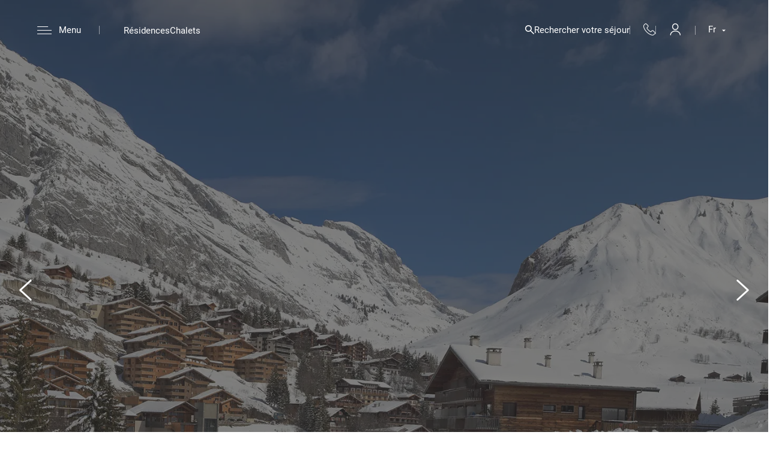

--- FILE ---
content_type: text/html; charset=utf-8
request_url: https://www.cgh-residences.com/hiver/stations/le-grand-bornand-11
body_size: 57160
content:
<!DOCTYPE html><html lang=fr class=nav-no-js><head><title>Location d'appartement au ski au Grand-Bornand I Résidences 4* CGH</title><link href=../../css/main.css rel=stylesheet><link rel=icon type=image/png href=../../favicon.png><link hreflang=fr href=https://www.cgh-residences.com/hiver/stations/le-grand-bornand-11 rel=alternate><link hreflang=en href=https://www.cgh-residences.co.uk/winter/stations/le-grand-bornand-11 rel=alternate><link hreflang=nl href=https://www.cgh-residences.nl/winter/stations/le-grand-bornand-11 rel=alternate><meta property=fb:app_id content=326219714809856><meta property=og:title content="Séjour d'été au Grand-Bornand - Location en résidence CGH"><meta property=og:type content=website><meta property=og:url content=https://www.cgh-residences.com/hiver/stations/le-grand-bornand-11><meta property=og:image:width content=561><meta property=og:image:height content=150><meta property=og:description content="Réservez un appartement tout confort pour votre séjour d'été à la montagne dans la station village du Grand-Bornand en Haute-Savoie, avec CGH Résidences &amp; Spas."><script>(function(n,t,i,r){var u=new RegExp("(?:; )?"+r+"=([^;]*);?"),f=u.test(document.cookie)?decodeURIComponent(RegExp.$1):null;n[i]=n[i]||[];n[i].push({tourinsoft:{structure:"1-94-",syndication:"2-6-21089-",offre:"17-BULLANMSM2V500133-",user:f,trackingId:"UA-35617527-1"}})})(window,document,"dataLayer","_ga")</script><script>(function(w,d,s,l,i){w[l]=w[l]||[];w[l].push({'gtm.start':new Date().getTime(),event:'gtm.js'});var f=d.getElementsByTagName(s)[0],j=d.createElement(s),dl=l!='dataLayer'?'&l='+l:'';j.async=true;j.src='https://www.googletagmanager.com/gtm.js?id='+i+dl;f.parentNode.insertBefore(j,f);})(window,document,'script','dataLayer','GTM-NR6WWCZ');</script><script>(function(w,d,s,l,i){w[l]=w[l]||[];w[l].push({'gtm.start':new Date().getTime(),event:'gtm.js'});var f=d.getElementsByTagName(s)[0],j=d.createElement(s),dl=l!='dataLayer'?'&l='+l:'';j.async=true;j.src='https://www.googletagmanager.com/gtm.js?id='+i+dl;f.parentNode.insertBefore(j,f);})(window,document,'script','dataLayer','GTM-P2TRHN');</script><script async src="https://www.googletagmanager.com/gtag/js?id=AW-1053130284"></script><script>window.dataLayer=window.dataLayer||[];function gtag(){dataLayer.push(arguments);}gtag('js',new Date());gtag('config','AW-1053130284');</script><script>function masquerLoaderSliderPrincipal(){$(".loadingSlider").hide();}
function voirPlus(){let hideActivites=document.querySelectorAll(".activites-station-box");let openActivite=document.querySelector(".voir-plus");if(openActivite!=undefined){if(openActivite.classList.contains("open")){openActivite.children[0].innerText="voir plus d'activités";openActivite.classList.remove("open");for(var i=0;i<hideActivites.length;i++){let activite=hideActivites[i];if(activite.classList.contains("hiddenBlocRemoved")){activite.classList.remove("hiddenBlocRemoved");activite.classList.add("hiddenBloc");}}
document.querySelector('#sectionActivites').scrollIntoView({behavior:'smooth'});}
else{openActivite.children[0].innerText="voir moins d'activités";openActivite.classList.add("open");for(var i=0;i<hideActivites.length;i++){let activite=hideActivites[i];if(activite.classList.contains("hiddenBloc")){activite.classList.remove("hiddenBloc");activite.classList.add("hiddenBlocRemoved");}}}}
return false;}</script><meta name=viewport content="width=device-width, initial-scale=1.0, maximum-scale=1.0, user-scalable=0"><meta name=robots content=noodp><!--[if lt IE 9]><link rel=stylesheet href=../../pages/css/ie8/ie8-core.min.css><link rel=stylesheet href=../../pages/css/ie8/ie8-layout.min.css><script src=scripts/html5shiv.min.js></script><![endif]--><link href="/bundles/css/base?v=ETzk3QmPezAj9eOXDMc5rp2HwNdydCeuWNoQSjVLwhc1" rel=stylesheet><script src="/bundles/js/base?v=5IJKm61xoak3m-udaSoaekbq_dg_WAssMIIGDS1mvTw1" data-bundle=base></script><script src="/bundles/js/master?v=SjbJWC0tzBRh1lpLZ1Vwb5rnsN_nCy6KaAlSop64iqc1" data-bundle=master></script><script src="/bundles/js/easepick?v=Nai4XPHLB01fxiLFa1NVKc8EfjYBP29ekw4w9FPFtaY1" data-bundle=easepick></script><script src="/bundles/js/leaflet?v=L39TGQISuhJ1E0IwiV3XrqGZRBWJ7Pqqg9on21-s14U1" data-bundle=leaflet></script><script src="/bundles/js/gsap?v=XGOEtFUw0AcNvla_avc8QIQJl4Zc586cup7WgHE-Eac1" data-bundle=gsap defer data-vplength=5 onload=onBundleScriptLoad(event) onerror=onBundleScriptLoad(event)></script><link href=https://www.cgh-residences.com/hiver/stations/le-grand-bornand-11 rel=canonical><style id=ctl00_ReCaptchaControl_Manager_style>[class^=&#39;rc-size-light&#39;]{position:relative;border-radius:4px;overflow:hidden;border:1px solid}[class^=&#39;rc-size-light&#39;] &gt;div{position:absolute;left:-1px}.rc-size-lightnormal{width:234px;height:48px}.rc-size-lightnormal &gt;div{top:-12px}.rc-size-lightcompact{width:156px;height:49px}.rc-size-lightcompact &gt;div{top:-17px}[class^=&#39;rc-size-light&#39;].rc-theme-light{border-color:#d3d3d3}[class^=&#39;rc-size-light&#39;].rc-theme-dark{border-color:#525252}.rc-size-invisible{display:none}</style><meta name=description content="Profitez du confort et de prestations haut de gamme chez CGH, pour votre location d'appartement au Grand-Bornand. Des vacances aux skis dans des Résidences 4*I Site Officiel"><body id=body class="body_1153 body_station body_hiver"><div class=containerGeneral-open></div><div class=containerGeneral><form method=post action=/hiver/stations/le-grand-bornand-11 onsubmit="return WebForm_OnSubmit()" id=aspnetForm><div class=aspNetHidden><input type=hidden name=__EVENTTARGET id=__EVENTTARGET> <input type=hidden name=__EVENTARGUMENT id=__EVENTARGUMENT> <input type=hidden name=__VIEWSTATE id=__VIEWSTATE value="/[base64]/[base64]/[base64]/[base64]/[base64]/[base64]/[base64]/vk53q4vb35HYBmyc3MDMr6z6LAmv1xuTRRHWzt4="></div><script>var theForm=document.forms['aspnetForm'];if(!theForm){theForm=document.aspnetForm;}
function __doPostBack(eventTarget,eventArgument){if(!theForm.onsubmit||(theForm.onsubmit()!=false)){theForm.__EVENTTARGET.value=eventTarget;theForm.__EVENTARGUMENT.value=eventArgument;theForm.submit();}}</script><script src="/WebResource.axd?d=tqcH7VL2S34dNYQ3eoIlUB4ZNhrN9lAFy0xQ9vWxuwBgLQUDbFZWD2qxsVO8WTOWxvRfitB-RIoybC-oFW7Nobq32X-3TuOWjRRLubM9JLk1&amp;t=638628279619783110"></script><script src=https://www.cgh-residences.com//scripts/google/reCaptcha.js></script><script src="https://www.google.com/recaptcha/api.js?onload=reCaptchaAPILoaded&amp;render=explicit&amp;hl=fr"></script><script></script><script src="/ScriptResource.axd?d=-0pm2uD0c3tMmQQ_q6lA_V2PIeXvef-6K0efc-7dL7yTS698KSA9howgLOd7-wy0Vo6kjS-CCUYhh3kp-rANvEerMh_TVBBzMS54e_-dT1EXb-LCwTmRNMEbAlFWQu5fiYlsdKgqUJ7tHZc1cP_KWiJOiBHN0JlnPghDXnXs8gM1&amp;t=ffffffffc7a8e318"></script><script>var __cultureInfo={"name":"fr-FR","numberFormat":{"CurrencyDecimalDigits":2,"CurrencyDecimalSeparator":",","IsReadOnly":false,"CurrencyGroupSizes":[3],"NumberGroupSizes":[3],"PercentGroupSizes":[3],"CurrencyGroupSeparator":" ","CurrencySymbol":"€","NaNSymbol":"NaN","CurrencyNegativePattern":8,"NumberNegativePattern":1,"PercentPositivePattern":0,"PercentNegativePattern":0,"NegativeInfinitySymbol":"-∞","NegativeSign":"-","NumberDecimalDigits":2,"NumberDecimalSeparator":",","NumberGroupSeparator":" ","CurrencyPositivePattern":3,"PositiveInfinitySymbol":"∞","PositiveSign":"+","PercentDecimalDigits":2,"PercentDecimalSeparator":",","PercentGroupSeparator":" ","PercentSymbol":"%","PerMilleSymbol":"‰","NativeDigits":["0","1","2","3","4","5","6","7","8","9"],"DigitSubstitution":1},"dateTimeFormat":{"AMDesignator":"","Calendar":{"MinSupportedDateTime":"\/Date(-62135596800000)\/","MaxSupportedDateTime":"\/Date(253402297199999)\/","AlgorithmType":1,"CalendarType":1,"Eras":[1],"TwoDigitYearMax":2049,"IsReadOnly":false},"DateSeparator":"/","FirstDayOfWeek":1,"CalendarWeekRule":2,"FullDateTimePattern":"dddd d MMMM yyyy HH:mm:ss","LongDatePattern":"dddd d MMMM yyyy","LongTimePattern":"HH:mm:ss","MonthDayPattern":"d MMMM","PMDesignator":"","RFC1123Pattern":"ddd, dd MMM yyyy HH\u0027:\u0027mm\u0027:\u0027ss \u0027GMT\u0027","ShortDatePattern":"dd/MM/yyyy","ShortTimePattern":"HH:mm","SortableDateTimePattern":"yyyy\u0027-\u0027MM\u0027-\u0027dd\u0027T\u0027HH\u0027:\u0027mm\u0027:\u0027ss","TimeSeparator":":","UniversalSortableDateTimePattern":"yyyy\u0027-\u0027MM\u0027-\u0027dd HH\u0027:\u0027mm\u0027:\u0027ss\u0027Z\u0027","YearMonthPattern":"MMMM yyyy","AbbreviatedDayNames":["dim.","lun.","mar.","mer.","jeu.","ven.","sam."],"ShortestDayNames":["di","lu","ma","me","je","ve","sa"],"DayNames":["dimanche","lundi","mardi","mercredi","jeudi","vendredi","samedi"],"AbbreviatedMonthNames":["janv.","févr.","mars","avr.","mai","juin","juil.","août","sept.","oct.","nov.","déc.",""],"MonthNames":["janvier","février","mars","avril","mai","juin","juillet","août","septembre","octobre","novembre","décembre",""],"IsReadOnly":false,"NativeCalendarName":"calendrier grégorien","AbbreviatedMonthGenitiveNames":["janv.","févr.","mars","avr.","mai","juin","juil.","août","sept.","oct.","nov.","déc.",""],"MonthGenitiveNames":["janvier","février","mars","avril","mai","juin","juillet","août","septembre","octobre","novembre","décembre",""]},"eras":[1,"ap. J.-C.",null,0]};</script><script src="/ScriptResource.axd?d=[base64]"></script><script>function WebForm_OnSubmit(){if(typeof(ValidatorOnSubmit)=="function"&&ValidatorOnSubmit()==false)return false;return true;}</script><script>Sys.WebForms.PageRequestManager._initialize('ctl00$ctl09','aspnetForm',['tctl00$ucMessagesInterface$upMessagesInterface','','tctl00$ucRechercheResa$udpRechercheResa','','tctl00$ucPopup$udpPopup',''],['ctl00$ucPopup$lkbtnFermerPopup',''],[],90,'ctl00');</script><div id=upLoader style=display:none><div class=loading><span class=info-loader>Nous étudions toutes les combinaisons possibles, merci de patienter.</span><div class=spinner><div class=bounce1></div><div class=bounce2></div><div class=bounce3></div></div></div></div><noscript><iframe src="https://www.googletagmanager.com/ns.html?id=GTM-P2TRHN" height=0 width=0 style=display:none;visibility:hidden></iframe></noscript><script src=https://analytics-eu.clickdimensions.com/ts.js></script><script>var cdAnalytics=new clickdimensions.Analytics('analytics-eu.clickdimensions.com');cdAnalytics.setAccountKey('afeeW8cp9DkCGo1xoL2q2r');cdAnalytics.setDomain('cgh-residences.com');cdAnalytics.setScore(typeof(cdScore)=="undefined"?0:(cdScore==0?null:cdScore));cdAnalytics.trackPage();</script><input type=hidden name=ctl00$hddfInfoPopup id=ctl00_hddfInfoPopup><div id=ctl00_paninfoPopup class=modalPopup style=display:none;width:900px;height:250px><div class=btnClose><a id=ctl00_lnkFermerPopupInfo href="javascript:__doPostBack('ctl00$lnkFermerPopupInfo','')"></a></div><div><h2></h2></div></div><script>var activePopup=false;window.addEventListener("load",function(){var cookInfoPopup=readCookie('cookInfoPopup');if((cookInfoPopup==null||cookInfoPopup==undefined)&&activePopup)
setTimeout(showPopupInfo(),20000);});function showPopupInfo(){$find("mpeInfoPopup").show();createCookie('cookInfoPopup','1',0,30);}</script><div id=ctl00_ucMessagesInterface_upMessagesInterface><div id=panMessage class=banniereMessageInterface><a id=fermerMessagesInterface onclick=fermerMessageInterface()></a><div class=ctTxtMessageInterface></div></div><input type=hidden name=ctl00$ucMessagesInterface$hfIsErreur id=hfIsErreur> <input type=hidden name=ctl00$ucMessagesInterface$hfEtat id=hfEtat></div><script>function fermerMessageInterface(){TweenMax.to("#panMessage",0.75,{ease:Back.easeOut.config(1),top:-hauteurMsg,onComplete:supprimerScript});}
function supprimerScript(){$("#hfEtat").val("1");}</script><script>var hauteurMsg;var paddingMsg;function calculHauteurMsg(){paddingMsg=$(".banniereMessageInterface").css('padding-top');paddingMsg=paddingMsg.replace("px","");paddingMsg=parseInt(paddingMsg);hauteurMsg=$(".banniereMessageInterface").height()+(paddingMsg*2);}
$(document).ready(function(){calculHauteurMsg();TweenMax.to("#panMessage",0,{ease:Power0.easeNone,top:-hauteurMsg});});function showMessage(){$(document).ready(function(){calculHauteurMsg()
if($("#hfEtat").val()==""){if($("#hfIsErreur").val()!="")
$("#fermerMessagesInterface").show();else
$("#fermerMessagesInterface").hide();TweenMax.to("#panMessage",0.5,{ease:Power1.easeOut,top:0,onComplete:gererTempo});}});}
function gererTempo(){if($("#hfIsErreur").val()==""){TweenMax.to("#panMessage",0.5,{ease:Power1.easeOut,top:-hauteurMsg,delay:2.5,onComplete:supprimerScript});}}</script><div class=mobOrientation><div class=mobOrientation-paysage><div class=h2>Pour une meilleure expérience sur le site,</div>veuillez tourner votre téléphone en mode portrait.<br> Merci et bonne visite !<div class=img><img src=https://www.cgh-residences.com/images/turn.svg runat=server></div></div><div class=filtre-orientation></div></div><input type=hidden name=ctl00$ucRechercheSejour$hdfDateDep id=ctl00_ucRechercheSejour_hdfDateDep> <input type=hidden name=ctl00$ucRechercheSejour$hdfDateArr id=ctl00_ucRechercheSejour_hdfDateArr> <input type=hidden name=ctl00$ucRechercheSejour$hdfNbrAdulte id=ctl00_ucRechercheSejour_hdfNbrAdulte> <input type=hidden name=ctl00$ucRechercheSejour$hdfNbrEnfant id=ctl00_ucRechercheSejour_hdfNbrEnfant><div class=moteur-recherche><div class=moteur-recherche-sejour><div class=moteur-recherche-sejour-close></div><div class=moteur-recherche-sejour-logo><img src=../../assets/images/logo-recherche.svg></div><div class=titre-big>rechercher</div><h2 class=mob>rechercher</h2><div class=moteur-recherche-sejour-link-recherche><div class=sejourner-residence><span id=ctl00_ucRechercheSejour_sejournresidence class=actif>Séjourner en résidence</span></div><div class=sep-recherche></div><div class=sejourner-chalet><span id=ctl00_ucRechercheSejour_sejournchalet><a href=https://www.cgh-residences.com/chalets>Séjourner en chalet</a></span></div><div class=sep-recherche></div><div class=recherche-investir><span class=investir>Investir</span></div></div><div class=moteur-recherche-sejour-input><div class=moteur-recherche-sejour-input-col><div class=moteur-recherche-sejour-input-col-titre>Destination</div><div class=moteur-recherche-sejour-input-col-entre><div class=input-recherche><div class=delete></div><input name=ctl00$ucRechercheSejour$txtStationDomaine type=text readonly id=ctl00_ucRechercheSejour_txtStationDomaine class=inputDomaineStation data-residence="" data-domaine="" data-station="" placeholder="Station / domaine"> <input type=hidden name=ctl00$ucRechercheSejour$hdfIdStation id=ctl00_ucRechercheSejour_hdfIdStation> <input type=hidden name=ctl00$ucRechercheSejour$hdfIdDomaine id=ctl00_ucRechercheSejour_hdfIdDomaine><div class=domaine-station><div class=domaine-station-titre><span id=station class="station open">Stations</span> <span id=domaine>Domaines</span></div><div id=domaine-station-select class=domaine-station-select><div data-destination=station class="stations domaine-station-select-list open"><div class="ct-nom-station ct-nom"><span data-residence=4 data-id=6>Alpe d'Huez</span></div><div class="ct-nom-station ct-nom"><span data-residence=6 data-id=7>Bourg-Saint-Maurice</span></div><div class="ct-nom-station ct-nom"><span data-residence=1 data-id=10>Châtel </span></div><div class="ct-nom-station ct-nom"><span data-residence=10 data-id=12>Flaine</span></div><div class="ct-nom-station ct-nom"><span data-residence=17,45,46 data-id=16>La Plagne</span></div><div class="ct-nom-station ct-nom"><span data-residence=35,18,19 data-id=17>La Rosière</span></div><div class="ct-nom-station ct-nom"><span data-residence=44 data-id=27>La Toussuire</span></div><div class="ct-nom-station ct-nom"><span data-residence=9 data-id=11>Le Grand-Bornand</span></div><div class="ct-nom-station ct-nom"><span data-residence=7,36 data-id=8>Les Carroz</span></div><div class="ct-nom-station ct-nom"><span data-residence=11 data-id=13>Les Houches</span></div><div class="ct-nom-station ct-nom"><span data-residence=42,12 data-id=1>Les Menuires</span></div><div class="ct-nom-station ct-nom"><span data-residence=23 data-id=20>Les Saisies</span></div><div class="ct-nom-station ct-nom"><span data-residence=13,14 data-id=14>Montgenèvre</span></div><div class="ct-nom-station ct-nom"><span data-residence=15,16 data-id=15>Peisey-Vallandry</span></div><div class="ct-nom-station ct-nom"><span data-residence=38,22 data-id=19>Sainte-Foy Tarentaise</span></div><div class="ct-nom-station ct-nom"><span data-residence=24,25 data-id=21>Samoëns</span></div><div class="ct-nom-station ct-nom"><span data-residence=27,29,26,28,43,30 data-id=22>Tignes</span></div><div class="ct-nom-station ct-nom"><span data-residence=31 data-id=23>Val-Cenis</span></div><div class="ct-nom-station ct-nom"><span data-residence=32 data-id=24>Valmorel</span></div></div><div data-destination=domaine class="domaines domaine-station-select-list"><div class="ct-nom-domaine ct-nom"><span data-residence=42,12 data-id=1>Les 3 Vallées</span></div><div class="ct-nom-domaine ct-nom"><span data-residence=1 data-id=3>Les Portes du Soleil</span></div><div class="ct-nom-domaine ct-nom"><span data-residence=27,29,26,28,43,30 data-id=4>Tignes - Val d’Isère</span></div><div class="ct-nom-domaine ct-nom"><span data-residence=6,8,17,15,16,45,46 data-id=5>Paradiski</span></div><div class="ct-nom-domaine ct-nom"><span data-residence=23 data-id=6>L'Espace Diamant</span></div><div class="ct-nom-domaine ct-nom"><span data-residence=38,22 data-id=7>Le Domaine de Sainte-Foy</span></div><div class="ct-nom-domaine ct-nom"><span data-residence=35,18,19 data-id=8>L'Espace San Bernardo</span></div><div class="ct-nom-domaine ct-nom"><span data-residence=11 data-id=9>Le Domaine des Houches</span></div><div class="ct-nom-domaine ct-nom"><span data-residence=9 data-id=10>Le Domaine des Aravis</span></div><div class="ct-nom-domaine ct-nom"><span data-residence=24,7,25,36,10 data-id=11>Le Grand Massif</span></div><div class="ct-nom-domaine ct-nom"><span data-residence=13,14 data-id=12>La Voie Lactée</span></div><div class="ct-nom-domaine ct-nom"><span data-residence=31 data-id=13>Val-Cenis Vanoise</span></div><div class="ct-nom-domaine ct-nom"><span data-residence=4 data-id=14>Alpe d'Huez Grand Domaine</span></div><div class="ct-nom-domaine ct-nom"><span data-residence=32 data-id=15>Le Grand Domaine</span></div><div class="ct-nom-domaine ct-nom"><span data-residence="" data-id=18>La Forêt Blanche</span></div><div class="ct-nom-domaine ct-nom"><span data-residence=44 data-id=19>Les Sybelles</span></div><div class="ct-nom-domaine ct-nom"><span data-residence="" data-id=20>Evasion Mont Blanc</span></div><div class="ct-nom-domaine ct-nom"><span data-residence="" data-id=21>Les 2 Alpes</span></div><div class="ct-nom-domaine ct-nom"><span data-residence="" data-id=25>Galibier - Thabor</span></div></div></div></div></div><div class=input-recherche><div class=delete></div><input name=ctl00$ucRechercheSejour$txtResidence type=text readonly id=ctl00_ucRechercheSejour_txtResidence data-domaine="" data-station="" placeholder=Résidence style=padding-right:60px> <input type=hidden name=ctl00$ucRechercheSejour$hdfResidence id=ctl00_ucRechercheSejour_hdfResidence> <input type=hidden name=ctl00$ucRechercheSejour$hdfResalys id=ctl00_ucRechercheSejour_hdfResalys><div class=residence><div id=residences class=residences><div class=residences-list><div class="ct-nom-residence ct-nom"><span data-domaine=4 data-station=22 data-id=27 data-idresaly=80>La Ferme du Val Claret</span></div><div class="ct-nom-residence ct-nom"><span data-domaine=11 data-station=21 data-id=24 data-idresaly=160>La Reine des Prés</span></div><div class="ct-nom-residence ct-nom"><span data-domaine=19 data-station=27 data-id=44 data-idresaly=400>L'Alpaga</span></div><div class="ct-nom-residence ct-nom"><span data-domaine=12 data-station=14 data-id=13 data-idresaly=180>Le Chalet des Dolines</span></div><div class="ct-nom-residence ct-nom"><span data-domaine=8 data-station=17 data-id=35 data-idresaly=340>Le Chalet Les Marmottons</span></div><div class="ct-nom-residence ct-nom"><span data-domaine=5 data-station=7 data-id=6 data-idresaly=150>Le Coeur d'Or</span></div><div class="ct-nom-residence ct-nom"><span data-domaine=14 data-station=6 data-id=4 data-idresaly=200>Le Cristal de l'Alpe</span></div><div class="ct-nom-residence ct-nom"><span data-domaine=6 data-station=20 data-id=23 data-idresaly=50>Le Hameau du Beaufortain</span></div><div class="ct-nom-residence ct-nom"><span data-domaine=4 data-station=22 data-id=29 data-idresaly=210>Le Jhana</span></div><div class="ct-nom-residence ct-nom"><span data-domaine=4 data-station=22 data-id=26 data-idresaly=280>Le Kalinda</span></div><div class="ct-nom-residence ct-nom"><span data-domaine=7 data-station=19 data-id=38 data-idresaly=360>Le Ruitor</span></div><div class="ct-nom-residence ct-nom"><span data-domaine=4 data-station=22 data-id=28 data-idresaly=95>Le Télémark</span></div><div class="ct-nom-residence ct-nom"><span data-domaine=10 data-station=11 data-id=9 data-idresaly=140>Le Village de Lessy</span></div><div class="ct-nom-residence ct-nom"><span data-domaine=3 data-station=10 data-id=1 data-idresaly=240>Les Chalets d'Angèle</span></div><div class="ct-nom-residence ct-nom"><span data-domaine=13 data-station=23 data-id=31 data-idresaly=220>Les Chalets de Flambeau</span></div><div class="ct-nom-residence ct-nom"><span data-domaine=11 data-station=8 data-id=7 data-idresaly=170>Les Chalets de Jouvence</span></div><div class="ct-nom-residence ct-nom"><span data-domaine=1 data-station=1 data-id=42 data-idresaly=380>Les Chalets du Soleil</span></div><div class="ct-nom-residence ct-nom"><span data-domaine=8 data-station=17 data-id=18 data-idresaly=60>Les Cimes Blanches</span></div><div class="ct-nom-residence ct-nom"><span data-domaine=1 data-station=1 data-id=12 data-idresaly=130>Les Clarines</span></div><div class="ct-nom-residence ct-nom"><span data-domaine=7 data-station=19 data-id=22 data-idresaly=40>Les Fermes de Sainte-Foy</span></div><div class="ct-nom-residence ct-nom"><span data-domaine=5 data-station=16 data-id=17 data-idresaly=110>Les Granges du Soleil</span></div><div class="ct-nom-residence ct-nom"><span data-domaine=5 data-station=15 data-id=15 data-idresaly=20>L'Orée des Cimes</span></div><div class="ct-nom-residence ct-nom"><span data-domaine=5 data-station=15 data-id=16 data-idresaly=190>L'Orée des Neiges</span></div><div class="ct-nom-residence ct-nom"><span data-domaine=4 data-station=22 data-id=43 data-idresaly=390>Résidence Boutique Lodge des Neiges</span></div><div class="ct-nom-residence ct-nom"><span data-domaine=8 data-station=17 data-id=19 data-idresaly=230>Résidence Boutique<br>Le Lodge Hemera</span></div><div class="ct-nom-residence ct-nom"><span data-domaine=12 data-station=14 data-id=14 data-idresaly=320>Résidence Boutique<br>Le Napoléon</span></div><div class="ct-nom-residence ct-nom"><span data-domaine=4 data-station=22 data-id=30 data-idresaly=90>Résidence Boutique<br>Le Nevada</span></div><div class="ct-nom-residence ct-nom"><span data-domaine=11 data-station=21 data-id=25 data-idresaly=330>Résidence Boutique<br>Les Chalets de Laÿssia</span></div><div class="ct-nom-residence ct-nom"><span data-domaine=11 data-station=8 data-id=36 data-idresaly=350>Résidence Boutique<br>Les Chalets de Léana</span></div><div class="ct-nom-residence ct-nom"><span data-domaine=15 data-station=24 data-id=32 data-idresaly=310>Résidence Boutique<br>La Grange aux Fées </span></div><div class="ct-nom-residence ct-nom"><span data-domaine=11 data-station=12 data-id=10 data-idresaly=250>Résidence Boutique<br>Le Centaure</span></div><div class="ct-nom-residence ct-nom"><span data-domaine=9 data-station=13 data-id=11 data-idresaly=120>Résidence Boutique<br>Le Hameau de Pierre Blanche</span></div><div class="ct-nom-residence ct-nom"><span data-domaine=5 data-station=16 data-id=45 data-idresaly=410>White Pearl Lodge & Spa</span></div><div class="ct-nom-residence ct-nom"><span data-domaine=5 data-station=16 data-id=46 data-idresaly=415>White Pearl Lodge & Spa 2</span></div></div></div></div></div></div></div><div class=moteur-recherche-sejour-input-col><div class=moteur-recherche-sejour-input-col-titre>Dates</div><div class=moteur-recherche-sejour-input-col-entre><div class=input-recherche><input name=ctl00$ucRechercheSejour$txtDateArr type=text readonly id=ctl00_ucRechercheSejour_txtDateArr class=datePicker placeholder=Arrivé></div><div class=input-recherche><input name=ctl00$ucRechercheSejour$txtDateDep type=text readonly id=ctl00_ucRechercheSejour_txtDateDep class=datePicker placeholder=Départ></div></div></div><div class=moteur-recherche-sejour-input-col><div class=moteur-recherche-sejour-input-col-titre>Participants</div><div class=moteur-recherche-sejour-input-col-entre><div id=adulte class="input-recherche participants"><input name=ctl00$ucRechercheSejour$txtAdulte type=text readonly id=ctl00_ucRechercheSejour_txtAdulte placeholder=Adultes></div><div id=enfant class="input-recherche participants"><input name=ctl00$ucRechercheSejour$txtEnf type=text readonly id=ctl00_ucRechercheSejour_txtEnf placeholder="Enfants - 13"></div><div class=recherche-participants><div class=recherche-participants-list><div id=recherche-participants-list-adulte class=choix-participant><span class=span-text-nombre>Adultes <span>13 ans et plus</span></span><div class=moinsPlus><div id=moins-adulte class="moin-pers arround-plus-moins"></div><input name=ctl00$ucRechercheSejour$txtNbrAdulte readonly id=ctl00_ucRechercheSejour_txtNbrAdulte class=number-adulte2 type=number value=0 min=1 max=20><div id=plus-adulte class="plus-pers arround-plus-moins"></div></div></div><div id=recherche-participants-list-enfant class=choix-participant><span class=span-text-nombre>Enfants <span>- 13 ans</span></span><div class=moinsPlus><div id=moins-enfant class="moin-pers arround-plus-moins"></div><input name=ctl00$ucRechercheSejour$txtNbrEnfant readonly id=ctl00_ucRechercheSejour_txtNbrEnfant class=number-enfant2 type=number value=0 min=1 max=10><div id=plus-enfant class="plus-pers arround-plus-moins"></div></div></div><div id=recherche-participants-close class=recherche-participants-close>Valider</div></div></div></div></div><div class=moteur-recherche-sejour-input-col-btn><button onclick="boonet.loader.show();__doPostBack('ctl00$ucRechercheSejour$btnRecherche','')" id=ctl00_ucRechercheSejour_btnRecherche type=button class=btn> Rechercher </button></div></div></div></div><script>document.addEventListener("DOMContentLoaded",()=>{let moteurSejour=document.querySelector(".moteur-recherche");document.querySelector(".recherche-sejour").addEventListener("click",()=>{moteurSejour.classList.add("open");});document.querySelector(".homeRechercheMobile")?.addEventListener("click",()=>{moteurSejour.classList.add("open");});document.querySelector(".moteur-recherche-sejour-close").addEventListener("click",()=>{moteurSejour.classList.remove("open");});let stationsDomaines=document.querySelector(".domaine-station"),isOpen=false,txtStationDomaine=document.querySelector("#ctl00_ucRechercheSejour_txtStationDomaine"),hdfStation=document.querySelector("#ctl00_ucRechercheSejour_hdfIdStation"),hdfDomaine=document.querySelector("#ctl00_ucRechercheSejour_hdfIdDomaine"),txtResidence=document.querySelector("#ctl00_ucRechercheSejour_txtResidence"),hdfResidence=document.querySelector("#ctl00_ucRechercheSejour_hdfResidence"),hdfResalys=document.querySelector("#ctl00_ucRechercheSejour_hdfResalys"),residence=document.querySelector(".residence"),idOpenResidences=false,idsResidences=document.querySelectorAll(".residences-list .ct-nom > span"),idsDomaineResidences=document.querySelectorAll(".domaines .ct-nom > span"),idsStationResidences=document.querySelectorAll(".stations .ct-nom > span"),isParticipantOpen=false,participants=document.querySelectorAll(".participants"),rechercheParticipants=document.querySelector(".recherche-participants"),moinsPers=document.querySelectorAll(".moin-pers"),plusPers=document.querySelectorAll(".plus-pers"),txtNbrAdulte=document.querySelector("#ctl00_ucRechercheSejour_txtNbrAdulte"),txtNbrEnfant=document.querySelector("#ctl00_ucRechercheSejour_txtNbrEnfant"),txtAdulte=document.querySelector("#ctl00_ucRechercheSejour_txtAdulte"),txtEnf=document.querySelector("#ctl00_ucRechercheSejour_txtEnf"),hdfNbrAdulte=document.querySelector("#ctl00_ucRechercheSejour_hdfNbrAdulte"),hdfNbrEnfant=document.querySelector("#ctl00_ucRechercheSejour_hdfNbrEnfant");if(hdfResidence.value!==""){txtResidence.previousElementSibling.classList.add("remove");hideDomaineStation(hdfResidence.value);}
if(hdfDomaine.value!==""||hdfStation.value!==""){txtStationDomaine.previousElementSibling.classList.add("remove");hideResidence(hdfDomaine.value!==""?hdfDomaine.value:hdfStation.value);}
remove();txtStationDomaine.addEventListener("click",(e)=>{openCloseStationsDomaine();});function openCloseStationsDomaine(){residence.classList.remove("open");idOpenResidences=false;if(!isOpen){stationsDomaines.classList.add("open");isOpen=true;new SimpleBar(document.getElementById('domaine-station-select'),{});}
else{stationsDomaines.classList.remove("open");isOpen=false;}}
document.querySelectorAll(".domaine-station-titre > span").forEach((el)=>{el.addEventListener("click",(ev)=>{ev.currentTarget.classList.add("open");let destination=document.querySelector(`.domaine-station-titre > span:not([id='${ev.currentTarget.id}'])`);destination.classList.remove("open")
let destinationSelect=document.querySelector(`.domaine-station-select-list[data-destination='${ev.currentTarget.id}']`);destinationSelect.classList.add("open");let destinationNoSelect=document.querySelector(`.domaine-station-select-list:not([data-destination='${ev.currentTarget.id}'])`);destinationNoSelect.classList.remove("open");});});function refrechResidence(){idsResidences.forEach((r)=>{r.style.display="block";});}
function refrechDomaineStation(){idsDomaineResidences.forEach((r)=>{r.style.display="block";});idsStationResidences.forEach((r)=>{r.style.display="block";});}
function hideDomaineStation(id){if(hdfDomaine.value!==""){idsDomaineResidences.forEach((r)=>{if(!r.dataset.residence.includes(id)){r.style.display="none";}});}
if(hdfStation.value!==""){idsStationResidences.forEach((r)=>{if(!r.dataset.residence.includes(id)){r.style.display="none";}});}
if(txtStationDomaine.dataset.residence!==id&&txtStationDomaine.value!==""){hdfStation.value=hdfDomaine.value=txtStationDomaine.value="";txtStationDomaine.nextElementSibling.classList.remove("remove");}}
function hideResidence(id){idsResidences.forEach((r)=>{if(hdfStation.value!==""){if(parseInt(r.dataset.station)!==parseInt(id)){r.style.display="none";}}
else if(hdfDomaine.value!==""){if(parseInt(r.dataset.domaine)!==parseInt(id)){r.style.display="none";}}});if(txtResidence.value!==""){let clear=false;if(parseInt(txtResidence.dataset.station)!==parseInt(id)&&hdfStation.value!==""){clear=true;}
else if(parseInt(txtResidence.dataset.domaine)!==parseInt(id)&&hdfDomaine.value!==""){clear=true;}
if(clear){txtResidence.dataset.domaine=txtResidence.dataset.station=hdfResidence.value=hdfResalys.value=txtResidence.value="";txtResidence.previousElementSibling.classList.remove("remove");refrechDomaineStation();}}}
document.querySelectorAll(".domaine-station-select-list .ct-nom").forEach((sd)=>{sd.addEventListener("click",(e)=>{var choix=e.currentTarget.querySelector("span");let id=choix.dataset.id;let texte=choix.innerHTML;txtStationDomaine.value=texte;txtStationDomaine.previousElementSibling.classList.add("remove");refrechResidence();remove();hdfDomaine.value=hdfStation.value="";if(e.currentTarget.classList.contains("ct-nom-station")){hdfStation.value=id;hideResidence(id);}
else{hdfDomaine.value=id;hideResidence(id);}
openCloseStationsDomaine();});});txtResidence.addEventListener("click",(e)=>{openCloseResidences();});document.querySelectorAll(".residences-list .ct-nom").forEach((el)=>{el.addEventListener("click",(e)=>{refrechDomaineStation();var choix=e.currentTarget.querySelector("span");let id=choix.dataset.id;let texte=choix.innerHTML;txtResidence.value=texte;txtResidence.previousElementSibling.classList.add("remove");remove();hdfResidence.value=id;hdfResalys.value=choix.dataset.idresaly==0?"":choix.dataset.idresaly;txtResidence.dataset.station=choix.dataset.station;txtResidence.dataset.domaine=choix.dataset.domaine;txtStationDomaine.dataset.residence=id;hideDomaineStation(id);openCloseResidences();});});function openCloseResidences(){isOpen=false;stationsDomaines.classList.remove("open");if(!idOpenResidences){residence.classList.add("open");idOpenResidences=true;new SimpleBar(document.getElementById('residences'),{});}
else{residence.classList.remove("open");idOpenResidences=false;}}
function remove(){document.querySelectorAll(".remove")?.forEach((r)=>{r.addEventListener("click",(e)=>{let remove=e.currentTarget;remove.classList.remove("remove");let input=remove.nextElementSibling;remove.nextElementSibling.dataset.station=remove.nextElementSibling.dataset.domaine=remove.nextElementSibling.value=remove.nextElementSibling.nextElementSibling="";if(input.classList.contains("inputDomaineStation")){remove.nextElementSibling.nextElementSibling.nextElementSibling="";refrechResidence();}
else{refrechDomaineStation();}});});}
let targetParticipant;participants.forEach((p)=>{p.addEventListener("click",(e)=>{let txtParicipant=e.currentTarget;if($(window).width()>1110){rechercheParticipants.style.top=txtParicipant.offsetTop+70+"px";}
else{rechercheParticipants.style.top=txtParicipant.offsetTop+40+"px";}
if(targetParticipant!=txtParicipant.id){isParticipantOpen=false;rechercheParticipants.classList.remove("open");}
if(!isParticipantOpen){rechercheParticipants.classList.add("open");isParticipantOpen=true;targetParticipant=txtParicipant.id;}
else{rechercheParticipants.classList.remove("open");isParticipantOpen=false;}});});document.querySelector(".recherche-participants-close").addEventListener("click",()=>{rechercheParticipants.classList.remove("open");isParticipantOpen=false;});datePickerRecherche();function datePickerRecherche(){var dateArr=document.querySelector("#ctl00_ucRechercheSejour_hdfDateArr");var dateDep=document.querySelector("#ctl00_ucRechercheSejour_hdfDateDep");const picker=new easepick.create({element:document.getElementById('ctl00_ucRechercheSejour_txtDateArr'),css:['https://www.cgh-residences.com/bundles/css/easepickRecherche?v=qzGt6Yc3DLryl0KrrtvgmcosDPbv4BjzQbZ5JwX52Ic1',],zIndex:10,lang:"fr-FR",format:"DD MMM YYYY",grid:1,calendars:1,LockPlugin:{minDate:new Date().toDateString()},RangePlugin:{elementEnd:document.getElementById('ctl00_ucRechercheSejour_txtDateDep'),repick:true,locale:{one:"Jour",other:"Jours"}},plugins:["RangePlugin","LockPlugin"],setup(picker){if(dateArr.value!==""&&dateDep.value!==""){picker.setStartDate(Date.parse(dateArr.value));picker.setEndDate(Date.parse(dateDep.value));}
picker.on("select",function(){const start=picker.getStartDate().format("YYYY-MM-DD");const end=picker.getEndDate().format("YYYY-MM-DD");dateArr.value=start;dateDep.value=end;});picker.on('show',()=>{rechercheParticipants.classList.remove("open");});}});}
txtAdulte.value=2+" "+"Adultes";let nbrEnfant=0,nbrAdulte=2;txtNbrAdulte.value=2;maxEnfants=10;maxAdults=20;const moinsAdultes="moins-adulte";const plusAdultes="plus-adulte";let increment=0;let decrement=0;let minVal,maxVal;moinsPers.forEach((e)=>{e.addEventListener("click",(ev)=>{let moins=ev.currentTarget.id;let estAdulte=moins==moinsAdultes;decrement=estAdulte?parseInt(txtNbrAdulte.value):parseInt(txtNbrEnfant.value);minVal=estAdulte?nbrAdulte:nbrEnfant;if(decrement>0&&decrement>minVal){decrement--;}
if(estAdulte){hdfNbrAdulte.value=txtNbrAdulte.value=decrement;txtAdulte.value=decrement+" "+"Adultes";}
else{hdfNbrEnfant.value=txtNbrEnfant.value=decrement;txtEnf.value=decrement+" "+"Enfants - 13";}});});plusPers.forEach((e)=>{e.addEventListener("click",(ev)=>{let moins=ev.currentTarget.id;let estAdulte=moins==plusAdultes;increment=estAdulte?parseInt(txtNbrAdulte.value):parseInt(txtNbrEnfant.value);maxVal=estAdulte?maxAdults:maxEnfants;if(increment<maxVal){increment++;}
if(estAdulte){hdfNbrAdulte.value=txtNbrAdulte.value=increment;txtAdulte.value=increment+" "+"Adultes";}
else{hdfNbrEnfant.value=txtNbrEnfant.value=increment;txtEnf.value=increment+" "+"Enfants - 13";}});});});</script><div class=top><div class=fix><div class=banInfo></div><header class=header-detail><div class=header-menu><div id=ctl00_ctl10 class="Menu Menu--1 Menu--burger Menu--burger-forced"><div class=Menu-btn><div class=Menu-toggleBtn><span></span> <span></span> <span></span></div><div id=ctl00_ctl10_panLabel class=Menu-label>Menu</div><div id=ctl00_ctl10_ucSaisonsHome_PanSaison class=SaisonCt><a id=ctl00_ctl10_ucSaisonsHome_rptSaisons_ctl00_lkSaison class="classhiver saisonActive" onclick="$('#upLoader').show()" href=https://www.cgh-residences.com/hiver/stations/le-grand-bornand-11></a> <a id=ctl00_ctl10_ucSaisonsHome_rptSaisons_ctl01_lkSaison class=classete onclick="$('#upLoader').show()" href=https://www.cgh-residences.com/ete/stations/le-grand-bornand-11></a></div></div><nav class=Menu-nav><ul class="Menu-list Menu-list--0"><li data-id=138 class="MenuItem MenuItem--0"><a class="MenuItem-label MenuItem-label--link" href=https://www.cgh-residences.com/hiver/residences-location>Résidences</a><li data-id=1193 class="MenuItem MenuItem--0"><a class="MenuItem-label MenuItem-label--link" href=https://www.cgh-residences.com/hiver/chalets>Chalets</a><li data-id=1259 class="MenuItem MenuItem--0 MenuItem--parent destinations"><span class=MenuItem-label>Destinations</span><div class="Menu-list Menu-destination Menu-list--1 ul-destination-titre"><ul class=choix><li class=stations><span class=MenuItem-labelDestination>Les stations</span><li class=domaines><span class='MenuItem-labelDestination no-actif'>Domaines</span></ul><ul data-destination=stations class="choix-destination 1 ul-station"><li data-id=1 class="MenuItem MenuItem--1"><a class="MenuItem-label MenuItem-label--link" href=https://www.cgh-residences.com/hiver/stations/alpe-dhuez-6>Alpe d'Huez</a><li data-id=2 class="MenuItem MenuItem--1"><a class="MenuItem-label MenuItem-label--link" href=https://www.cgh-residences.com/hiver/stations/bourg-saint-maurice-7>Bourg-Saint-Maurice</a><li data-id=3 class="MenuItem MenuItem--1"><a class="MenuItem-label MenuItem-label--link" href=https://www.cgh-residences.com/hiver/stations/chamonix-mont-blanc-48>Chamonix-Mont-Blanc</a><li data-id=4 class="MenuItem MenuItem--1"><a class="MenuItem-label MenuItem-label--link" href=https://www.cgh-residences.com/hiver/stations/champagny-en-vanoise-9>Champagny-en-Vanoise</a><li data-id=5 class="MenuItem MenuItem--1"><a class="MenuItem-label MenuItem-label--link" href=https://www.cgh-residences.com/hiver/stations/chatel--10>Châtel </a><li data-id=6 class="MenuItem MenuItem--1"><a class="MenuItem-label MenuItem-label--link" href=https://www.cgh-residences.com/hiver/stations/cordon-52>Cordon</a><li data-id=7 class="MenuItem MenuItem--1"><a class="MenuItem-label MenuItem-label--link" href=https://www.cgh-residences.com/hiver/stations/flaine-12>Flaine</a><li data-id=8 class="MenuItem MenuItem--1"><a class="MenuItem-label MenuItem-label--link" href=https://www.cgh-residences.com/hiver/stations/la-plagne-16>La Plagne</a><li data-id=9 class="MenuItem MenuItem--1"><a class="MenuItem-label MenuItem-label--link" href=https://www.cgh-residences.com/hiver/stations/la-rosiere-17>La Rosière</a><li data-id=10 class="MenuItem MenuItem--1"><a class="MenuItem-label MenuItem-label--link" href=https://www.cgh-residences.com/hiver/stations/la-toussuire-27>La Toussuire</a><li data-id=11 class="MenuItem MenuItem--1"><a class="MenuItem-label MenuItem-label--link" href=https://www.cgh-residences.com/hiver/stations/le-corbier-35>Le Corbier</a><li data-id=12 class="MenuItem MenuItem--1"><a class="MenuItem-label MenuItem-label--link" href=https://www.cgh-residences.com/hiver/stations/le-grand-bornand-11>Le Grand-Bornand</a><li data-id=13 class="MenuItem MenuItem--1"><a class="MenuItem-label MenuItem-label--link" href=https://www.cgh-residences.com/hiver/stations/les-2-alpes-42>Les 2 Alpes</a><li data-id=14 class="MenuItem MenuItem--1"><a class="MenuItem-label MenuItem-label--link" href=https://www.cgh-residences.com/hiver/stations/les-carroz-8>Les Carroz</a><li data-id=15 class="MenuItem MenuItem--1"><a class="MenuItem-label MenuItem-label--link" href=https://www.cgh-residences.com/hiver/stations/les-contamines-montjoie-44>Les Contamines-Montjoie</a><li data-id=16 class="MenuItem MenuItem--1"><a class="MenuItem-label MenuItem-label--link" href=https://www.cgh-residences.com/hiver/stations/les-gets-38>Les Gets</a><li data-id=17 class="MenuItem MenuItem--1"><a class="MenuItem-label MenuItem-label--link" href=https://www.cgh-residences.com/hiver/stations/les-houches-13>Les Houches</a><li data-id=18 class="MenuItem MenuItem--1"><a class="MenuItem-label MenuItem-label--link" href=https://www.cgh-residences.com/hiver/stations/les-menuires-1>Les Menuires</a><li data-id=19 class="MenuItem MenuItem--1"><a class="MenuItem-label MenuItem-label--link" href=https://www.cgh-residences.com/hiver/stations/les-saisies-20>Les Saisies</a><li data-id=20 class="MenuItem MenuItem--1"><a class="MenuItem-label MenuItem-label--link" href=https://www.cgh-residences.com/hiver/stations/manigod-36>Manigod</a><li data-id=21 class="MenuItem MenuItem--1"><a class="MenuItem-label MenuItem-label--link" href=https://www.cgh-residences.com/hiver/stations/megeve-28>Megève</a><li data-id=22 class="MenuItem MenuItem--1"><a class="MenuItem-label MenuItem-label--link" href=https://www.cgh-residences.com/hiver/stations/montgenevre-14>Montgenèvre</a><li data-id=23 class="MenuItem MenuItem--1"><a class="MenuItem-label MenuItem-label--link" href=https://www.cgh-residences.com/hiver/stations/morzine-54>Morzine</a><li data-id=24 class="MenuItem MenuItem--1"><a class="MenuItem-label MenuItem-label--link" href=https://www.cgh-residences.com/hiver/stations/notre-dame-de-bellecombe-37>Notre-Dame-de-Bellecombe</a><li data-id=25 class="MenuItem MenuItem--1"><a class="MenuItem-label MenuItem-label--link" href=https://www.cgh-residences.com/hiver/stations/oz-vaujany-34>Oz - Vaujany</a><li data-id=26 class="MenuItem MenuItem--1"><a class="MenuItem-label MenuItem-label--link" href=https://www.cgh-residences.com/hiver/stations/peisey-vallandry-15>Peisey-Vallandry</a><li data-id=27 class="MenuItem MenuItem--1"><a class="MenuItem-label MenuItem-label--link" href=https://www.cgh-residences.com/hiver/stations/praz-sur-arly-31>Praz-sur-Arly</a><li data-id=28 class="MenuItem MenuItem--1"><a class="MenuItem-label MenuItem-label--link" href=https://www.cgh-residences.com/hiver/stations/sainte-foy-tarentaise-19>Sainte-Foy Tarentaise</a><li data-id=29 class="MenuItem MenuItem--1"><a class="MenuItem-label MenuItem-label--link" href=https://www.cgh-residences.com/hiver/stations/saint-gervais-les-bains-43>Saint-Gervais-les-Bains</a><li data-id=30 class="MenuItem MenuItem--1"><a class="MenuItem-label MenuItem-label--link" href=https://www.cgh-residences.com/hiver/stations/samoens-21>Samoëns</a><li data-id=31 class="MenuItem MenuItem--1"><a class="MenuItem-label MenuItem-label--link" href=https://www.cgh-residences.com/hiver/stations/tignes-22>Tignes</a><li data-id=32 class="MenuItem MenuItem--1"><a class="MenuItem-label MenuItem-label--link" href=https://www.cgh-residences.com/hiver/stations/val-cenis-23>Val-Cenis</a><li data-id=33 class="MenuItem MenuItem--1"><a class="MenuItem-label MenuItem-label--link" href=https://www.cgh-residences.com/hiver/stations/valloire-55>Valloire</a><li data-id=34 class="MenuItem MenuItem--1"><a class="MenuItem-label MenuItem-label--link" href=https://www.cgh-residences.com/hiver/stations/valmorel-24>Valmorel</a><li data-id=35 class="MenuItem MenuItem--1"><a class="MenuItem-label MenuItem-label--link" href=https://www.cgh-residences.com/hiver/stations/vars-26>Vars</a></ul><ul data-destination=domaines class="choix-destination 1 ul-domaine no-select"><li data-id=1 class="MenuItem MenuItem--1"><a class="MenuItem-label MenuItem-label--link" href=https://www.cgh-residences.com/hiver/domaines/les-3-vallees-1>Les 3 Vallées</a><li data-id=2 class="MenuItem MenuItem--1"><a class="MenuItem-label MenuItem-label--link" href=https://www.cgh-residences.com/hiver/domaines/les-portes-du-soleil-3>Les Portes du Soleil</a><li data-id=3 class="MenuItem MenuItem--1"><a class="MenuItem-label MenuItem-label--link" href=https://www.cgh-residences.com/hiver/domaines/tignes-val-disere-4>Tignes - Val d’Isère</a><li data-id=4 class="MenuItem MenuItem--1"><a class="MenuItem-label MenuItem-label--link" href=https://www.cgh-residences.com/hiver/domaines/paradiski-5>Paradiski</a><li data-id=5 class="MenuItem MenuItem--1"><a class="MenuItem-label MenuItem-label--link" href=https://www.cgh-residences.com/hiver/domaines/lespace-diamant-6>L'Espace Diamant</a><li data-id=6 class="MenuItem MenuItem--1"><a class="MenuItem-label MenuItem-label--link" href=https://www.cgh-residences.com/hiver/domaines/le-domaine-de-sainte-foy-7>Le Domaine de Sainte-Foy</a><li data-id=7 class="MenuItem MenuItem--1"><a class="MenuItem-label MenuItem-label--link" href=https://www.cgh-residences.com/hiver/domaines/lespace-san-bernardo-8>L'Espace San Bernardo</a><li data-id=8 class="MenuItem MenuItem--1"><a class="MenuItem-label MenuItem-label--link" href=https://www.cgh-residences.com/hiver/domaines/le-domaine-des-houches-9>Le Domaine des Houches</a><li data-id=9 class="MenuItem MenuItem--1"><a class="MenuItem-label MenuItem-label--link" href=https://www.cgh-residences.com/hiver/domaines/le-domaine-des-aravis-10>Le Domaine des Aravis</a><li data-id=10 class="MenuItem MenuItem--1"><a class="MenuItem-label MenuItem-label--link" href=https://www.cgh-residences.com/hiver/domaines/le-grand-massif-11>Le Grand Massif</a><li data-id=11 class="MenuItem MenuItem--1"><a class="MenuItem-label MenuItem-label--link" href=https://www.cgh-residences.com/hiver/domaines/la-voie-lactee-12>La Voie Lactée</a><li data-id=12 class="MenuItem MenuItem--1"><a class="MenuItem-label MenuItem-label--link" href=https://www.cgh-residences.com/hiver/domaines/val-cenis-vanoise-13>Val-Cenis Vanoise</a><li data-id=13 class="MenuItem MenuItem--1"><a class="MenuItem-label MenuItem-label--link" href=https://www.cgh-residences.com/hiver/domaines/alpe-dhuez-grand-domaine-14>Alpe d'Huez Grand Domaine</a><li data-id=14 class="MenuItem MenuItem--1"><a class="MenuItem-label MenuItem-label--link" href=https://www.cgh-residences.com/hiver/domaines/le-grand-domaine-15>Le Grand Domaine</a><li data-id=15 class="MenuItem MenuItem--1"><a class="MenuItem-label MenuItem-label--link" href=https://www.cgh-residences.com/hiver/domaines/la-foret-blanche-18>La Forêt Blanche</a><li data-id=16 class="MenuItem MenuItem--1"><a class="MenuItem-label MenuItem-label--link" href=https://www.cgh-residences.com/hiver/domaines/les-sybelles-19>Les Sybelles</a><li data-id=17 class="MenuItem MenuItem--1"><a class="MenuItem-label MenuItem-label--link" href=https://www.cgh-residences.com/hiver/domaines/evasion-mont-blanc-20>Evasion Mont Blanc</a><li data-id=18 class="MenuItem MenuItem--1"><a class="MenuItem-label MenuItem-label--link" href=https://www.cgh-residences.com/hiver/domaines/les-2-alpes-21>Les 2 Alpes</a><li data-id=19 class="MenuItem MenuItem--1"><a class="MenuItem-label MenuItem-label--link" href=https://www.cgh-residences.com/hiver/domaines/galibier-thabor-25>Galibier - Thabor</a></ul></div><li data-id=1185 class="MenuItem MenuItem--0 MenuItem--parent"><span class=MenuItem-label>Espaces bien-être</span><ul class="Menu-list Menu-list--1"><li data-id=1302 class="MenuItem MenuItem--1 MenuItem--parent"><span class=MenuItem-label>Ô des Cimes</span><ul class="Menu-list Menu-list--2"><li data-id=1303 class="MenuItem MenuItem--2"><a class="MenuItem-label MenuItem-label--link" href=https://www.cgh-residences.com/hiver/guide-spa-1157>Nos spas</a><li data-id=1304 class="MenuItem MenuItem--2"><a class="MenuItem-label MenuItem-label--link" href=https://www.cgh-residences.com/hiver/guide-spa-bons-cadeaux-1166>Bons cadeaux</a><li data-id=1305 class="MenuItem MenuItem--2"><a class="MenuItem-label MenuItem-label--link" href=https://www.cgh-residences.com/hiver/guide-spa-soins-enfants-ado-1167>Soins enfants / ados</a></ul></ul><li data-id=1184 class="MenuItem MenuItem--0 MenuItem--parent"><span class=MenuItem-label>L'expérience CGH</span><ul class="Menu-list Menu-list--1"><li data-id=1311 class="MenuItem MenuItem--1 MenuItem--parent"><span class=MenuItem-label>CGH Résidences</span><ul class="Menu-list Menu-list--2"><li data-id=1312 class="MenuItem MenuItem--2"><a class="MenuItem-label MenuItem-label--link" href=https://www.cgh-residences.com/hiver/le-groupe-cgh-3305>Le groupe</a><li data-id=1313 class="MenuItem MenuItem--2"><a class="MenuItem-label MenuItem-label--link" href=https://www.cgh-residences.com/hiver/les-cgh-2242>Les + CGH</a><li data-id=1314 class="MenuItem MenuItem--2"><a class="MenuItem-label MenuItem-label--link" href=https://www.cgh-residences.com/hiver/parrainage-2262>Devenez parrain</a><li data-id=1315 class="MenuItem MenuItem--2"><a class="MenuItem-label MenuItem-label--link" href="https://www.cgh-immobilier.com/" target=_blank>Devenez propriétaire</a></ul><li data-id=1320 class="MenuItem MenuItem--1 MenuItem--parent"><span class=MenuItem-label>Services +</span><ul class="Menu-list Menu-list--2"><li data-id=1321 class="MenuItem MenuItem--2"><a class="MenuItem-label MenuItem-label--link" href=https://www.cgh-residences.com/hiver/votre-sejour-2240>Votre séjour</a><li data-id=1322 class="MenuItem MenuItem--2"><a class="MenuItem-label MenuItem-label--link" href=https://www.cgh-residences.com/hiver/guide-conciergerie-1158>Conciergerie</a><li data-id=1323 class="MenuItem MenuItem--2"><a class="MenuItem-label MenuItem-label--link" href=https://www.cgh-residences.com/hiver/transfert-2232>Transfert</a><li data-id=1324 class="MenuItem MenuItem--2"><a class="MenuItem-label MenuItem-label--link" href=https://www.cgh-residences.com/hiver/guide-ski-1156>Ski</a></ul><li data-id=1316 class="MenuItem MenuItem--1 MenuItem--parent"><span class=MenuItem-label>Tourisme responsable</span><ul class="Menu-list Menu-list--2"><li data-id=1317 class="MenuItem MenuItem--2"><a class="MenuItem-label MenuItem-label--link" href=https://www.cgh-residences.com/hiver/notre-vision-4309>Notre vision</a><li data-id=1318 class="MenuItem MenuItem--2"><a class="MenuItem-label MenuItem-label--link" href=https://www.cgh-residences.com/hiver/des-actions-engagees-4310>Des actions engagées</a><li data-id=1319 class="MenuItem MenuItem--2"><a class="MenuItem-label MenuItem-label--link" href=https://www.cgh-residences.com/hiver/des-equipes-ambassadrices-4312>Ambassadeurs</a><li data-id=1363 class="MenuItem MenuItem--2"><a class="MenuItem-label MenuItem-label--link" href=https://www.cgh-residences.com/hiver/nos-stations-engagees-4372>Nos stations engagées</a><li data-id=1365 class="MenuItem MenuItem--2"><a class="MenuItem-label MenuItem-label--link" href=https://www.cgh-residences.com/hiver/offre-voyageur-en-train>Offre voyageur en train</a></ul></ul><li data-id=1327 class="MenuItem MenuItem--0 MenuItem--parent"><span class=MenuItem-label>Inspirations</span><ul class="Menu-list Menu-list--1"><li data-id=1328 class="MenuItem MenuItem--1 MenuItem--parent"><span class=MenuItem-label>Laissez-nous vous guider</span><ul class="Menu-list Menu-list--2"><li data-id=1329 class="MenuItem MenuItem--2"><a class="MenuItem-label MenuItem-label--link" href=https://www.cgh-residences.com/hiver/inspirations>Moteur d'inspiration</a><li data-id=1326 class="MenuItem MenuItem--2"><a class="MenuItem-label MenuItem-label--link" href=https://www.cgh-residences.com/hiver/guides-ski-4378>Nos guides ski</a><li data-id=1370 class="MenuItem MenuItem--2"><a class="MenuItem-label MenuItem-label--link" href=www.cgh-residences.com/hiver/label-famille-plus-vacances-famille-en-hiver-4354>Stations Familles</a></ul><li data-id=1306 class="MenuItem MenuItem--1 MenuItem--parent"><span class=MenuItem-label>Nos offres</span><ul class="Menu-list Menu-list--2"><li data-id=1307 class="MenuItem MenuItem--2"><a class="MenuItem-label MenuItem-label--link" href=https://www.cgh-residences.com/actualites/nouveaute-2024-%e2%99%95-les-sejours-signature-154>Les Séjours Signature</a><li data-id=1366 class="MenuItem MenuItem--2"><a class="MenuItem-label MenuItem-label--link" href=https://www.cgh-residences.com/hiver/actualites/courts-sejours-et-week-ends-au-ski--83>Week-ends et courts séjours</a><li data-id=1308 class="MenuItem MenuItem--2"><a class="MenuItem-label MenuItem-label--link" href=https://www.cgh-residences.com/hiver/offre-de-sejour-1227>Toutes nos offres</a><li data-id=1309 class="MenuItem MenuItem--2"><a class="MenuItem-label MenuItem-label--link" href=https://www.cgh-residences.com/hiver/bons-plans-1228>Nos bons plans</a><li data-id=1310 class="MenuItem MenuItem--2"><a class="MenuItem-label MenuItem-label--link" href=https://www.cgh-residences.com/hiver/vos-envies-2255>Vos envies</a></ul><li data-id=1330 class="MenuItem MenuItem--1 MenuItem--parent"><span class=MenuItem-label>Le Mag CGH</span><ul class="Menu-list Menu-list--2"><li data-id=1334 class="MenuItem MenuItem--2"><a class="MenuItem-label MenuItem-label--link" href="https://www.cgh-residences.com/categorie/articles?filtre=hiver">Tous nos articles</a></ul></ul></ul><div class=nav-image></div><div class="nav-news-letter newsLetter-popup"><div>Inscrivez-vous <span>à notre newsletter</span></div></div></nav></div><script>const saisonsImages={};const urlImage="https://www.cgh-residences.com/assets/images/"
const imagesSaisonHiver=[{"id":1259,"image":urlImage+"menu-destination.webp"},{"id":1185,"image":urlImage+"menu-bienetre.webp"},{"id":1184,"image":urlImage+"menu-experience.webp"},{"id":1327,"image":urlImage+"menu-inspiration.webp"},{"id":1336,"image":urlImage+"menu-experience.webp"},{"id":1350,"image":urlImage+"menu-inspiration.webp"},];const imagesSaisonEte=[{"id":1259,"image":urlImage+"menu-destination-ete.webp"},{"id":1185,"image":urlImage+"menu-bienetre.webp"},{"id":1184,"image":urlImage+"menu-experience.webp"},{"id":1327,"image":urlImage+"menu-inspiration.webp"},{"id":1336,"image":urlImage+"menu-experience.webp"},{"id":1350,"image":urlImage+"menu-inspiration.webp"},];let images;if(true){images=imagesSaisonHiver;}
else{images=imagesSaisonEte;}
document.addEventListener("DOMContentLoaded",()=>{let titresDestination=document.querySelectorAll(".choix > li");titresDestination.forEach((e,i)=>{e.addEventListener("click",(ev)=>{let destinationSelect=document.querySelector(`[data-destination='${ev.currentTarget.classList[0]}']`);destinationSelect.classList.remove("no-select");let destinationNoSelect=document.querySelector(`.choix-destination:not([data-destination='${ev.currentTarget.classList[0]}'])`);destinationNoSelect.classList.add("no-select");ev.currentTarget.children[0].classList.remove("no-actif");var noActi=document.querySelector(`.choix > li:not(.${ev.currentTarget.classList[0]})`);noActi.children[0].classList.add("no-actif");});});$(".MenuItem--0 > .MenuItem-label").on("click",function(){if($(this).parent().hasClass("open")){$(".Menu-nav").removeClass("large");}
else{$(".Menu-nav").addClass("large");}});$(".choix-destination .MenuItem-label").on("click",function(){$(".Menu-nav").addClass("large");});$(".MenuItem--0:nth-child(1) .MenuItem-label").on("click",function(){$(".Menu-nav").removeClass("large");});$(".MenuItem--0:nth-child(2) .MenuItem-label").on("click",function(){$(".Menu-nav").removeClass("large");});var $hamburger=$('.Menu-btn');gsap.set('.Menu-list .MenuItem--0',{x:0,opacity:0});var hamburgerMotion=gsap.timeline();hamburgerMotion.fromTo('.Menu-list',0.2,{autoAlpha:0,x:'-100%'},{autoAlpha:1,x:'0'},0);hamburgerMotion.staggerTo('.Menu-list .MenuItem--0',0.2,{y:-30,opacity:1,ease:"sine.out"},0.05,0.2);hamburgerMotion.reverse();$hamburger.on('click',function(e){hamburgerMotion.reversed(!hamburgerMotion.reversed());});});</script><div class=menu-secondaire><ul id=ms0 class=msmc><li id=qmli0><a class=qmparent href=https://www.cgh-residences.com/hiver/residences-location>Résidences</a><li><span class='msdivider msdividery'></span><li id=qmli1><a class=qmparent href=https://www.cgh-residences.com/chalets>Chalets</a><li class=msclear>&nbsp;</ul><div class=clear></div></div><div class=recherche-sejour-mob></div></div><div id=divLogo><a id=ctl00_lkHome title="Retour à l'accueil" href="https://www.cgh-residences.com/hiver/"><img id=ctl00_ucLogo1_imgLogo src=../../images/logo_fr.svg></a></div><div id=outilsHeader><div class=outilHeader-content><div class=recherche-sejour>Rechercher votre séjour</div><div class=hotline><a href=tel:+33450331096>04 50 33 10 96</a></div><div id=ctl00_ucDeconnexion1_panConnexion class=panDeconnexion><a id=ctl00_ucDeconnexion1_lkMonCompte class=classCompte href=https://www.cgh-residences.com/compte/accueil> <span class=tooltiptext>Espace client</span> </a></div><script>var etatCompteMob="close";$(".iconCompteMob").click(function(){if(etatCompteMob=="close"){TweenMax.to(".panDeconnexion",0.5,{ease:Back.easeOut.config(1),height:75});etatCompteMob="open";}else{TweenMax.to(".panDeconnexion",0.4,{ease:Back.easeOut.config(1),height:17});etatCompteMob="close";}});</script><div class=sepOutils></div><div class=langues><div id=divLangues><div class=linkLangue><span id=ctl00_ucLangues1_lblLangue>fr</span><span class=icon-triangle-down></span></div><div class=langueCt><a id=ctl00_ucLangues1_rptLangues_ctl00_lkLangue title=Français class=active alternatetext=fr href=https://www.cgh-residences.com/hiver/stations/le-grand-bornand-11>fr</a> <a id=ctl00_ucLangues1_rptLangues_ctl01_lkLangue title=English alternatetext=en href=https://www.cgh-residences.co.uk/winter/stations/le-grand-bornand-11>en</a> <a id=ctl00_ucLangues1_rptLangues_ctl02_lkLangue title=Néerlandais alternatetext=nl href=https://www.cgh-residences.nl/winter/stations/le-grand-bornand-11>nl</a></div></div><script>var etatlangueMob="close";$(".linkLangue").click(function(){if(etatlangueMob=="close"){TweenMax.to("#divLangues",0.5,{ease:Back.easeOut.config(1),height:160});etatlangueMob="open";}else{TweenMax.to("#divLangues",0.4,{ease:Back.easeOut.config(1),height:20});etatlangueMob="close";}});</script></div></div></div></header></div></div><div class="bandeauSliderMasterDetail bandeauSliderMasterDetailResidences fotoramaCt" id=bandeauSliderMasterDetail><div class=titreSliderH1><div id=ctl00_panRechercheResaMob class="homeRechercheMobile homeRechercheMobileMaster">Rechercher votre séjour</div><section id=sectionRecherche class="homeRecherche rechercheMaster"><div id=ctl00_panRechercheResa><div class=ct-recherche><div class=link-recherche><div class=sejourner-residence><span id=ctl00_ucRechercheResa_sejournresidence class=actif>Séjourner en résidence</span></div><div class=sejourner-chalet><span id=ctl00_ucRechercheResa_sejournchalet><a href=https://www.cgh-residences.com/chalets>Séjourner en chalet</a></span></div><div class=recherche-investir><span class=investir>Investir</span></div></div><style>.dv-spinners{transition:all 0.5s ease-in-out}#items-result-resa-destination{width:100%}</style><div id=ctl00_ucRechercheResa_udpRechercheResa><div class=ct-m-recherche><div class=ct-destination><input type=hidden name=ctl00$ucRechercheResa$hdfDate id=ctl00_ucRechercheResa_hdfDate> <input type=hidden name=ctl00$ucRechercheResa$hdfIdStation id=ctl00_ucRechercheResa_hdfIdStation value=11> <input type=hidden name=ctl00$ucRechercheResa$hdfIdDomaine id=ctl00_ucRechercheResa_hdfIdDomaine> <input type=hidden name=ctl00$ucRechercheResa$hdfResidenceRechercher id=ctl00_ucRechercheResa_hdfResidenceRechercher> <input type=hidden name=ctl00$ucRechercheResa$hdfResidence id=ctl00_ucRechercheResa_hdfResidence value=140> <input type=hidden name=ctl00$ucRechercheResa$hdfNbrAdulte id=ctl00_ucRechercheResa_hdfNbrAdulte value=2> <input type=hidden name=ctl00$ucRechercheResa$hdfNbrEnfant id=ctl00_ucRechercheResa_hdfNbrEnfant><div id=ct-btn-supp><div class=dv-supp-destination></div></div><div class=ct-destination-label><strong>Destination</strong> <input name=ctl00$ucRechercheResa$txtDestination type=text value="Le Grand-Bornand" readonly id=ctl00_ucRechercheResa_txtDestination placeholder=Choisir...></div></div><span class=span-sep></span><div class=ct-calendrier><div class=ct-calendrier-label><strong>Dates de séjour</strong> <input name=ctl00$ucRechercheResa$datepicker type=text id=datepicker placeholder="Arrivée / Départ"></div></div><span class=span-sep></span><div class=p-b><div class="ct-nbr-personnes ct-nbr-pers"><div class=ct-nbr-personnes-label><strong>Participants</strong></div><div class=ct-nbr-personnes-per><span id=ctl00_ucRechercheResa_lblPersonne class=result-number-adulte>2 Adultes</span></div><div class=ct-spinner><div id=dv-spinners class=dv-spinners><div id=dv-spinne-adulte><span class=span-text-nombre>Adultes <span>13 ans et plus</span></span><div class=span-number><div class="btnPlusMoin moin-adulte moin-pers"></div><input name=ctl00$ucRechercheResa$txtNbrAdulte value=2 readonly id=ctl00_ucRechercheResa_txtNbrAdulte class=number-adulte2 type=number value=0 min=1 max=20><div class="btnPlusMoin plus-adulte plus-pers"></div></div></div><div id=dv-spinne-enfant><span class=span-text-nombre>Enfants <span>- 13 ans</span></span><div class=span-number><div class="btnPlusMoin moin-enfant moin-pers"></div><input name=ctl00$ucRechercheResa$txtNbrEnfant readonly id=ctl00_ucRechercheResa_txtNbrEnfant class=number-enfant2 type=number value=0 min=1 max=10><div class="btnPlusMoin plus-enfant plus-pers"></div></div></div><div id=close-spinner class=close-spinner>Valider</div></div></div></div></div><div class=ct-btn-recherche><input type=submit name=ctl00$ucRechercheResa$btnRechercher value=Rechercher onclick=boonet.loader.show(true) id=ctl00_ucRechercheResa_btnRechercher imageurl="" alternatetext=" "></div></div><div class=ct-recherche-resa><div class=ct-recherche-resa-conteneur><div class=items-recherche-destination><a onclick="return switchListe(this)" id=ctl00_ucRechercheResa_lkStations class="station item-recherche-destination actif" data-what=station href="javascript:__doPostBack('ctl00$ucRechercheResa$lkStations','')">Stations</a><div class=sep-items></div><a onclick="return switchListe(this)" id=ctl00_ucRechercheResa_lkDomaines class="domaine item-recherche-destination" data-what=domaine href="javascript:__doPostBack('ctl00$ucRechercheResa$lkDomaines','')">Domaines</a><div class=sep-items></div><a onclick="return switchListe(this)" id=ctl00_ucRechercheResa_lkResidences class="residence item-recherche-destination" data-what=residence href="javascript:__doPostBack('ctl00$ucRechercheResa$lkResidences','')">Résidences</a></div><div class=items-result-resa-destination id=items-result-resa-destination><div class="ct-recherche-base ct-recherche-station"><div class="ct-nom-station ct-nom"><span id=ctl00_ucRechercheResa_rptRechercheStation_ctl00_lblNomStation data-residences=200 data-station=6>Alpe d'Huez</span></div><div class="ct-nom-station ct-nom"><span id=ctl00_ucRechercheResa_rptRechercheStation_ctl01_lblNomStation data-residences=150 data-station=7>Bourg-Saint-Maurice</span></div><div class="ct-nom-station ct-nom"><span id=ctl00_ucRechercheResa_rptRechercheStation_ctl02_lblNomStation data-residences=240 data-station=10>Châtel </span></div><div class="ct-nom-station ct-nom"><span id=ctl00_ucRechercheResa_rptRechercheStation_ctl03_lblNomStation data-residences=250 data-station=12>Flaine</span></div><div class="ct-nom-station ct-nom"><span id=ctl00_ucRechercheResa_rptRechercheStation_ctl04_lblNomStation data-residences=110,410,415 data-station=16>La Plagne</span></div><div class="ct-nom-station ct-nom"><span id=ctl00_ucRechercheResa_rptRechercheStation_ctl05_lblNomStation data-residences=340,60,230 data-station=17>La Rosière</span></div><div class="ct-nom-station ct-nom"><span id=ctl00_ucRechercheResa_rptRechercheStation_ctl06_lblNomStation data-residences=400 data-station=27>La Toussuire</span></div><div class="ct-nom-station ct-nom"><span id=ctl00_ucRechercheResa_rptRechercheStation_ctl07_lblNomStation data-residences=140 data-station=11>Le Grand-Bornand</span></div><div class="ct-nom-station ct-nom"><span id=ctl00_ucRechercheResa_rptRechercheStation_ctl08_lblNomStation data-residences=170,350 data-station=8>Les Carroz</span></div><div class="ct-nom-station ct-nom"><span id=ctl00_ucRechercheResa_rptRechercheStation_ctl09_lblNomStation data-residences=120 data-station=13>Les Houches</span></div><div class="ct-nom-station ct-nom"><span id=ctl00_ucRechercheResa_rptRechercheStation_ctl10_lblNomStation data-residences=380,130 data-station=1>Les Menuires</span></div><div class="ct-nom-station ct-nom"><span id=ctl00_ucRechercheResa_rptRechercheStation_ctl11_lblNomStation data-residences=50 data-station=20>Les Saisies</span></div><div class="ct-nom-station ct-nom"><span id=ctl00_ucRechercheResa_rptRechercheStation_ctl12_lblNomStation data-residences=180,320 data-station=14>Montgenèvre</span></div><div class="ct-nom-station ct-nom"><span id=ctl00_ucRechercheResa_rptRechercheStation_ctl13_lblNomStation data-residences=20,190 data-station=15>Peisey-Vallandry</span></div><div class="ct-nom-station ct-nom"><span id=ctl00_ucRechercheResa_rptRechercheStation_ctl14_lblNomStation data-residences=360,40 data-station=19>Sainte-Foy Tarentaise</span></div><div class="ct-nom-station ct-nom"><span id=ctl00_ucRechercheResa_rptRechercheStation_ctl15_lblNomStation data-residences=160,330 data-station=21>Samoëns</span></div><div class="ct-nom-station ct-nom"><span id=ctl00_ucRechercheResa_rptRechercheStation_ctl16_lblNomStation data-residences=80,210,280,95,390,90 data-station=22>Tignes</span></div><div class="ct-nom-station ct-nom"><span id=ctl00_ucRechercheResa_rptRechercheStation_ctl17_lblNomStation data-residences=220 data-station=23>Val-Cenis</span></div><div class="ct-nom-station ct-nom"><span id=ctl00_ucRechercheResa_rptRechercheStation_ctl18_lblNomStation data-residences=310 data-station=24>Valmorel</span></div></div><div class="ct-recherche-base ct-recherche-domaine" style=display:none><div class="ct-nom-domaine ct-nom"><span id=ctl00_ucRechercheResa_rptRechercheDomaine_ctl00_lblNomDomaine data-residences=380,130 data-domaine=1>Les 3 Vallées</span></div><div class="ct-nom-domaine ct-nom"><span id=ctl00_ucRechercheResa_rptRechercheDomaine_ctl01_lblNomDomaine data-residences=240 data-domaine=3>Les Portes du Soleil</span></div><div class="ct-nom-domaine ct-nom"><span id=ctl00_ucRechercheResa_rptRechercheDomaine_ctl02_lblNomDomaine data-residences=80,210,280,95,390,90 data-domaine=4>Tignes - Val d’Isère</span></div><div class="ct-nom-domaine ct-nom"><span id=ctl00_ucRechercheResa_rptRechercheDomaine_ctl03_lblNomDomaine data-residences=150,110,410,415,20,190 data-domaine=5>Paradiski</span></div><div class="ct-nom-domaine ct-nom"><span id=ctl00_ucRechercheResa_rptRechercheDomaine_ctl04_lblNomDomaine data-residences=50 data-domaine=6>L'Espace Diamant</span></div><div class="ct-nom-domaine ct-nom"><span id=ctl00_ucRechercheResa_rptRechercheDomaine_ctl05_lblNomDomaine data-residences=360,40 data-domaine=7>Le Domaine de Sainte-Foy</span></div><div class="ct-nom-domaine ct-nom"><span id=ctl00_ucRechercheResa_rptRechercheDomaine_ctl06_lblNomDomaine data-residences=340,60,230 data-domaine=8>L'Espace San Bernardo</span></div><div class="ct-nom-domaine ct-nom"><span id=ctl00_ucRechercheResa_rptRechercheDomaine_ctl07_lblNomDomaine data-residences=120 data-domaine=9>Le Domaine des Houches</span></div><div class="ct-nom-domaine ct-nom"><span id=ctl00_ucRechercheResa_rptRechercheDomaine_ctl08_lblNomDomaine data-residences=140 data-domaine=10>Le Domaine des Aravis</span></div><div class="ct-nom-domaine ct-nom"><span id=ctl00_ucRechercheResa_rptRechercheDomaine_ctl09_lblNomDomaine data-residences=250,170,350,160,330 data-domaine=11>Le Grand Massif</span></div><div class="ct-nom-domaine ct-nom"><span id=ctl00_ucRechercheResa_rptRechercheDomaine_ctl10_lblNomDomaine data-residences=180,320 data-domaine=12>La Voie Lactée</span></div><div class="ct-nom-domaine ct-nom"><span id=ctl00_ucRechercheResa_rptRechercheDomaine_ctl11_lblNomDomaine data-residences=220 data-domaine=13>Val-Cenis Vanoise</span></div><div class="ct-nom-domaine ct-nom"><span id=ctl00_ucRechercheResa_rptRechercheDomaine_ctl12_lblNomDomaine data-residences=200 data-domaine=14>Alpe d'Huez Grand Domaine</span></div><div class="ct-nom-domaine ct-nom"><span id=ctl00_ucRechercheResa_rptRechercheDomaine_ctl13_lblNomDomaine data-residences=310 data-domaine=15>Le Grand Domaine</span></div><div class="ct-nom-domaine ct-nom"><span id=ctl00_ucRechercheResa_rptRechercheDomaine_ctl14_lblNomDomaine data-residences="" data-domaine=18>La Forêt Blanche</span></div><div class="ct-nom-domaine ct-nom"><span id=ctl00_ucRechercheResa_rptRechercheDomaine_ctl15_lblNomDomaine data-residences=400 data-domaine=19>Les Sybelles</span></div><div class="ct-nom-domaine ct-nom"><span id=ctl00_ucRechercheResa_rptRechercheDomaine_ctl16_lblNomDomaine data-residences="" data-domaine=20>Evasion Mont Blanc</span></div><div class="ct-nom-domaine ct-nom"><span id=ctl00_ucRechercheResa_rptRechercheDomaine_ctl17_lblNomDomaine data-residences="" data-domaine=21>Les 2 Alpes</span></div><div class="ct-nom-domaine ct-nom"><span id=ctl00_ucRechercheResa_rptRechercheDomaine_ctl18_lblNomDomaine data-residences="" data-domaine=25>Galibier - Thabor</span></div></div><div class="ct-recherche-base ct-recherche-residence" style=display:none><div class="ct-nom-residence ct-nom"><span id=ctl00_ucRechercheResa_rptRechecheResidence_ctl00_lblNomResidence data-residences=80,210,280,95,390,90 data-residences-rechercher=80>La Ferme du Val Claret</span></div><div class="ct-nom-residence ct-nom"><span id=ctl00_ucRechercheResa_rptRechecheResidence_ctl01_lblNomResidence data-residences=160,330 data-residences-rechercher=160>La Reine des Prés</span></div><div class="ct-nom-residence ct-nom"><span id=ctl00_ucRechercheResa_rptRechecheResidence_ctl02_lblNomResidence data-residences=400 data-residences-rechercher=400>L'Alpaga</span></div><div class="ct-nom-residence ct-nom"><span id=ctl00_ucRechercheResa_rptRechecheResidence_ctl03_lblNomResidence data-residences=180,320 data-residences-rechercher=180>Le Chalet des Dolines</span></div><div class="ct-nom-residence ct-nom"><span id=ctl00_ucRechercheResa_rptRechecheResidence_ctl04_lblNomResidence data-residences=340,60,230 data-residences-rechercher=340>Le Chalet Les Marmottons</span></div><div class="ct-nom-residence ct-nom"><span id=ctl00_ucRechercheResa_rptRechecheResidence_ctl05_lblNomResidence data-residences=150 data-residences-rechercher=150>Le Coeur d'Or</span></div><div class="ct-nom-residence ct-nom"><span id=ctl00_ucRechercheResa_rptRechecheResidence_ctl06_lblNomResidence data-residences=200 data-residences-rechercher=200>Le Cristal de l'Alpe</span></div><div class="ct-nom-residence ct-nom"><span id=ctl00_ucRechercheResa_rptRechecheResidence_ctl07_lblNomResidence data-residences=50 data-residences-rechercher=50>Le Hameau du Beaufortain</span></div><div class="ct-nom-residence ct-nom"><span id=ctl00_ucRechercheResa_rptRechecheResidence_ctl08_lblNomResidence data-residences=210,80,280,95,390,90 data-residences-rechercher=210>Le Jhana</span></div><div class="ct-nom-residence ct-nom"><span id=ctl00_ucRechercheResa_rptRechecheResidence_ctl09_lblNomResidence data-residences=280,80,210,95,390,90 data-residences-rechercher=280>Le Kalinda</span></div><div class="ct-nom-residence ct-nom"><span id=ctl00_ucRechercheResa_rptRechecheResidence_ctl10_lblNomResidence data-residences=360,40 data-residences-rechercher=360>Le Ruitor</span></div><div class="ct-nom-residence ct-nom"><span id=ctl00_ucRechercheResa_rptRechecheResidence_ctl11_lblNomResidence data-residences=95,80,210,280,390,90 data-residences-rechercher=95>Le Télémark</span></div><div class="ct-nom-residence ct-nom"><span id=ctl00_ucRechercheResa_rptRechecheResidence_ctl12_lblNomResidence data-residences=140 data-residences-rechercher=140>Le Village de Lessy</span></div><div class="ct-nom-residence ct-nom"><span id=ctl00_ucRechercheResa_rptRechecheResidence_ctl13_lblNomResidence data-residences=240 data-residences-rechercher=240>Les Chalets d'Angèle</span></div><div class="ct-nom-residence ct-nom"><span id=ctl00_ucRechercheResa_rptRechecheResidence_ctl14_lblNomResidence data-residences=220 data-residences-rechercher=220>Les Chalets de Flambeau</span></div><div class="ct-nom-residence ct-nom"><span id=ctl00_ucRechercheResa_rptRechecheResidence_ctl15_lblNomResidence data-residences=170,350 data-residences-rechercher=170>Les Chalets de Jouvence</span></div><div class="ct-nom-residence ct-nom"><span id=ctl00_ucRechercheResa_rptRechecheResidence_ctl16_lblNomResidence data-residences=380,130 data-residences-rechercher=380>Les Chalets du Soleil</span></div><div class="ct-nom-residence ct-nom"><span id=ctl00_ucRechercheResa_rptRechecheResidence_ctl17_lblNomResidence data-residences=60,340,230 data-residences-rechercher=60>Les Cimes Blanches</span></div><div class="ct-nom-residence ct-nom"><span id=ctl00_ucRechercheResa_rptRechecheResidence_ctl18_lblNomResidence data-residences=130,380 data-residences-rechercher=130>Les Clarines</span></div><div class="ct-nom-residence ct-nom"><span id=ctl00_ucRechercheResa_rptRechecheResidence_ctl19_lblNomResidence data-residences=40,360 data-residences-rechercher=40>Les Fermes de Sainte-Foy</span></div><div class="ct-nom-residence ct-nom"><span id=ctl00_ucRechercheResa_rptRechecheResidence_ctl20_lblNomResidence data-residences=110,410,415 data-residences-rechercher=110>Les Granges du Soleil</span></div><div class="ct-nom-residence ct-nom"><span id=ctl00_ucRechercheResa_rptRechecheResidence_ctl21_lblNomResidence data-residences=20,190 data-residences-rechercher=20>L'Orée des Cimes</span></div><div class="ct-nom-residence ct-nom"><span id=ctl00_ucRechercheResa_rptRechecheResidence_ctl22_lblNomResidence data-residences=190,20 data-residences-rechercher=190>L'Orée des Neiges</span></div><div class="ct-nom-residence ct-nom"><span id=ctl00_ucRechercheResa_rptRechecheResidence_ctl23_lblNomResidence data-residences=390,80,210,280,95,90 data-residences-rechercher=390>Résidence Boutique Lodge des Neiges</span></div><div class="ct-nom-residence ct-nom"><span id=ctl00_ucRechercheResa_rptRechecheResidence_ctl24_lblNomResidence data-residences=230,340,60 data-residences-rechercher=230>Résidence Boutique<br>Le Lodge Hemera</span></div><div class="ct-nom-residence ct-nom"><span id=ctl00_ucRechercheResa_rptRechecheResidence_ctl25_lblNomResidence data-residences=320,180 data-residences-rechercher=320>Résidence Boutique<br>Le Napoléon</span></div><div class="ct-nom-residence ct-nom"><span id=ctl00_ucRechercheResa_rptRechecheResidence_ctl26_lblNomResidence data-residences=90,80,210,280,95,390 data-residences-rechercher=90>Résidence Boutique<br>Le Nevada</span></div><div class="ct-nom-residence ct-nom"><span id=ctl00_ucRechercheResa_rptRechecheResidence_ctl27_lblNomResidence data-residences=330,160 data-residences-rechercher=330>Résidence Boutique<br>Les Chalets de Laÿssia</span></div><div class="ct-nom-residence ct-nom"><span id=ctl00_ucRechercheResa_rptRechecheResidence_ctl28_lblNomResidence data-residences=350,170 data-residences-rechercher=350>Résidence Boutique<br>Les Chalets de Léana</span></div><div class="ct-nom-residence ct-nom"><span id=ctl00_ucRechercheResa_rptRechecheResidence_ctl29_lblNomResidence data-residences=310 data-residences-rechercher=310>Résidence Boutique<br>La Grange aux Fées </span></div><div class="ct-nom-residence ct-nom"><span id=ctl00_ucRechercheResa_rptRechecheResidence_ctl30_lblNomResidence data-residences=250 data-residences-rechercher=250>Résidence Boutique<br>Le Centaure</span></div><div class="ct-nom-residence ct-nom"><span id=ctl00_ucRechercheResa_rptRechecheResidence_ctl31_lblNomResidence data-residences=120 data-residences-rechercher=120>Résidence Boutique<br>Le Hameau de Pierre Blanche</span></div><div class="ct-nom-residence ct-nom"><span id=ctl00_ucRechercheResa_rptRechecheResidence_ctl32_lblNomResidence data-residences=410,110,415 data-residences-rechercher=410>White Pearl Lodge & Spa</span></div><div class="ct-nom-residence ct-nom"><span id=ctl00_ucRechercheResa_rptRechecheResidence_ctl33_lblNomResidence data-residences=415,110,410 data-residences-rechercher=415>White Pearl Lodge & Spa 2</span></div></div></div><div class=ct-recherche-resa-map><a id=ctl00_ucRechercheResa_lkMap href=https://www.cgh-residences.com/map-1193> <span>Localiser les stations</span> </a></div><div class=clear></div></div></div></div></div><input type=hidden name=ctl00$ucRechercheResa$hdfEstMobile id=ctl00_ucRechercheResa_hdfEstMobile value=False><script>var prm=Sys.WebForms.PageRequestManager.getInstance();if(prm!=null){prm.add_endRequest(function(sender,e){if(sender._postBackSettings.panelsToUpdate!=null){bqClick();btnPersClick();btnAdulte();datePicker();Destination();affichageSuppDestination();btnSuppClick();plusCriteres();}});};$(function(){bqClick();btnPersClick();btnAdulte();datePicker();Destination();affichageSuppDestination();btnSuppClick();plusCriteres();});function datePicker(){var valueElement=document.querySelector("#ctl00_ucRechercheResa_hdfDate");const picker=new easepick.create({element:document.getElementById('datepicker'),css:['https://www.cgh-residences.com/bundles/css/easepick?v=C3vhGmje95JCHSEmbtIfYBQTygulIV1qQJsTwS-1wxw1',],zIndex:10,lang:"fr-FR",format:"DD MMM YYYY",grid:2,calendars:2,LockPlugin:{minDate:new Date().toDateString()},RangePlugin:{delimiter:" / ",locale:{one:"Jour",other:"Jours"}},plugins:["RangePlugin","LockPlugin"],setup(picker){if(valueElement.value!==""){const initialValue=valueElement.value.split("§");picker.setStartDate(Date.parse(initialValue[0]));picker.setEndDate(Date.parse(initialValue[1]));}
picker.on("select",function(){const start=picker.getStartDate().format("YYYY-MM-DD");const end=picker.getEndDate().format("YYYY-MM-DD");valueElement.value=start+"§"+end;});}});}
function switchListe(that){var what=$(that).attr('data-what');if(what.length){$('.ct-recherche-base').hide();$('.ct-recherche-'+what).show();$('.item-recherche-destination').removeClass('actif');$(that).addClass('actif');}
return false;}
function btnAdulte(){var buttonMoinAdulte2=document.querySelector('.moin-adulte');var $nbrAdulte2=document.querySelector('.number-adulte2');var valNbrAdulte2=parseInt($nbrAdulte2.value);var resultNumberAdulte2=document.querySelector('.result-number-adulte');var buttonMoinEnfant2=document.querySelector('.moin-enfant');var $nbrEnfant2=document.querySelector('.number-enfant2');var valNbrEnfant2=parseInt($nbrEnfant2.value);let txtNbrAdulte=document.querySelector('#ctl00_ucRechercheResa_txtNbrAdulte');let txtNbrEnfant=document.querySelector('#ctl00_ucRechercheResa_txtNbrEnfant');let lblPersonne=document.querySelector('#ctl00_ucRechercheResa_lblPersonne');var total2;var hdfAdulte2=$('#ctl00_ucRechercheResa_hdfNbrAdulte');buttonMoinAdulte2.onclick=function(e){e.stopImmediatePropagation();if(valNbrAdulte2!==1){valNbrAdulte2=valNbrAdulte2-1;}
$nbrAdulte2.value=valNbrAdulte2;hdfAdulte2.val(valNbrAdulte2);txtNbrAdulte.value=valNbrAdulte2;lblPersonne.innerHTML=valNbrAdulte2+" Adultes"+(valNbrEnfant2>0?", "+valNbrEnfant2+" Enfants":"");};var buttonPlusAdulte2=document.querySelector('.plus-adulte');buttonPlusAdulte2.onclick=function(e){e.stopImmediatePropagation();if(valNbrAdulte2<20){valNbrAdulte2=valNbrAdulte2+1;}
$nbrAdulte2.value=valNbrAdulte2;hdfAdulte2.val(valNbrAdulte2);txtNbrAdulte.value=valNbrAdulte2;lblPersonne.innerHTML=valNbrAdulte2+" Adultes"+(valNbrEnfant2>0?", "+valNbrEnfant2+" Enfants":"");};var hdfEnfant2=$('#ctl00_ucRechercheResa_hdfNbrEnfant');buttonMoinEnfant2.onclick=function(e){e.stopImmediatePropagation();if(valNbrEnfant2!==0){valNbrEnfant2=valNbrEnfant2-1;}
$nbrEnfant2.value=valNbrEnfant2;resultNumberAdulte2.value=total2;hdfEnfant2.val(valNbrEnfant2);txtNbrEnfant.value=valNbrEnfant2;lblPersonne.innerHTML=valNbrAdulte2+" Adultes"+(valNbrEnfant2>0?", "+valNbrEnfant2+" Enfants":"");};var buttonPlusEnfant2=document.querySelector('.plus-enfant');buttonPlusEnfant2.onclick=function(e){e.stopImmediatePropagation();if(valNbrEnfant2<10)
valNbrEnfant2=valNbrEnfant2+1;$nbrEnfant2.value=valNbrEnfant2;resultNumberAdulte2.value=total2;hdfEnfant2.val(valNbrEnfant2);txtNbrEnfant.value=valNbrEnfant2;lblPersonne.innerHTML=valNbrAdulte2+" Adultes"+(valNbrEnfant2>0?", "+valNbrEnfant2+" Enfants":"");};}
$("#close-spinner").click=function(e){e.stopImmediatePropagation();plusCriteres();};function plusCriteres(){var $dvSpinners=document.querySelector('#dv-criteres');document.querySelector('#ctl00_ucRechercheResa_lblPersonne').click=function(e){e.stopImmediatePropagation();};}
function btnPersClick(){document.querySelector('.ct-nbr-personnes').addEventListener("click",()=>{var $dvSpinners=document.querySelector('.dv-spinners');document.querySelector(".ct-recherche-resa").classList.remove("actif");if($dvSpinners.classList.contains("dv-spinners-open")){$dvSpinners.classList.remove("dv-spinners-open");}
else{$dvSpinners.classList.add("dv-spinners-open");}});}
function bqClick(){$('.ct-nom').on("click",function(){if($(this).hasClass("ct-nom-station")){$('#ctl00_ucRechercheResa_hdfIdStation').val($(this).children().attr("data-station"));$('#ctl00_ucRechercheResa_hdfIdDomaine').val("");$('#ctl00_ucRechercheResa_hdfResidenceRechercher').val("");}
else if($(this).hasClass("ct-nom-domaine")){$('#ctl00_ucRechercheResa_hdfIdDomaine').val($(this).children().attr("data-domaine"));$('#ctl00_ucRechercheResa_hdfIdStation').val("");$('#ctl00_ucRechercheResa_hdfResidenceRechercher').val("");}
else{$('#ctl00_ucRechercheResa_hdfIdStation').val("");$('#ctl00_ucRechercheResa_hdfIdDomaine').val("");}
var $residence=$(this).children().attr("data-residences");var $residenceRechercher=$(this).children().attr("data-residences-rechercher");$('#ctl00_ucRechercheResa_txtDestination').val($(this).children().html().replace("<br>"," "));$('#ctl00_ucRechercheResa_hdfResidence').val($residence);$('#ctl00_ucRechercheResa_hdfResidenceRechercher').val($residenceRechercher);$("#ctl00_ucRechercheResa_txtDestination").trigger("click");affichageSuppDestination();});}
var etatsearchMob="close";function Destination(){document.querySelector(".ct-destination-label").addEventListener("click",()=>{document.querySelector('.dv-spinners').classList.remove("dv-spinners-open");let dvRechercheResa=document.querySelector(".ct-recherche-resa");if(dvRechercheResa.classList.contains("actif")){dvRechercheResa.classList.remove("actif");}
else{dvRechercheResa.classList.add("actif");new SimpleBar(document.getElementById('items-result-resa-destination'),{});}});}
var btnSupp=$(".dv-supp-destination");function affichageSuppDestination(){var destination=$('#ctl00_ucRechercheResa_txtDestination');var btnSupp=$(".dv-supp-destination");if(destination.val()!==""){btnSupp.addClass('btnsuppDestination');}
else{btnSupp.removeClass('btnsuppDestination');}}
function btnSuppClick(){var btnSupp=$(".dv-supp-destination");btnSupp.on("click",function(){$('#ctl00_ucRechercheResa_hdfIdStation').val("");$('#ctl00_ucRechercheResa_hdfResidence').val("");$('#ctl00_ucRechercheResa_hdfIdDomaine').val("");$('#ctl00_ucRechercheResa_txtDestination').val("");btnSupp.removeClass('btnsuppDestination');});}</script></div></section></div><div class=fleches-faux-slider><a class=fleche--left-faux-slider></a> <a class=fleche--right-faux-slider></a></div><div id=bandeauSlider><div class=filtre-slider-home></div><div class=fotorama data-transition=crossfade data-clicktransition=crossfade data-transitionduration=350 data-nav=false data-arrows=always data-autoplay=3000 data-autoplay=false data-allowfullscreen=false data-fit=cover data-loop=true data-keyboard=true data-captions=true data-click=true data-width=100% data-height=100% data-thumbfit=contain><div class=photo-residence><div class='photo-galerie fleches-faux-slider'><a class=galerie role=button> </a></div><div class='filtre-slider-home filtre-slider-detail'></div><img class=actuDetailGalerie src=https://www.cgh-residences.com/photos/stations/sliders/le-grand-bornand-7_55.webp style=cursor:pointer></div></div></div><div class=panTitreH1><p class="titreSurSlider titreSurSliderStation">Le Grand-Bornand <span> <a id=ctl00_cphSaisonSlider_hplDomaine href=https://www.cgh-residences.com/hiver/domaines/le-domaine-des-aravis-10>Le Domaine des Aravis - Haute-Savoie (74)</a> </span></div><a class=decouvrir href=#decouvrir><div class=decouvrir-txt>Découvrir</div><div class=decouvrir-barre></div></a></div><div class=resaMobile></div><div id=divCheminNav class="ct1400 cheminNavNoneResidences"><ol class=metaBreadcrumbList itemscope itemtype=http://schema.org/BreadcrumbList><li itemprop=itemListElement itemscope itemtype=http://schema.org/ListItem><a itemprop=item href=https://www.cgh-residences.com><span itemprop=name>Accueil</span></a><meta itemprop=position content=""><li itemprop=itemListElement itemscope itemtype=http://schema.org/ListItem><a itemprop=item href=https://www.cgh-residences.com/hiver/stations/le-grand-bornand-11><span itemprop=name>Le Grand-Bornand</span></a><meta itemprop=position content=""></ol><script>document.addEventListener("DOMContentLoaded",()=>{let lis=document.querySelectorAll(".metaBreadcrumbList > li");let position=1;lis.forEach((li)=>{let meta=li.querySelector("meta");meta.content=position;position++;});});</script></div><div id=decouvrir><div class=decouvrir-barre-bas></div></div><div class=divEnneigement></div><div id=ctl00_divContenu class="contenuMaster contenuMasterDetailResidences" class=fullpage><div id=ctl00_panMilieu class=contenuFullPage><div class=loadingSlider><div class=spinner><div class=bounce1></div><div class=bounce2></div><div class=bounce3></div></div></div><div id=ctl00_cphPanMilieu_panContenuSpecifique><div style=display:none><div class=swiper-container><div class=swiper-wrapper><div class=swiper-slide><a id=ctl00_cphPanMilieu_rptPhotos_ctl00_hlkPhoto class=swipebox href=../../photos/stations/sliders/le-grand-bornand-7_55.webp><img id=ctl00_cphPanMilieu_rptPhotos_ctl00_imgPhoto src=../../photos/stations/sliders/le-grand-bornand-7_55.webp alt="Le Grand-Bornand"></a></div><div class=swiper-slide><a id=ctl00_cphPanMilieu_rptPhotos_ctl01_hlkPhoto class=swipebox href=../../photos/stations/sliders/le-grand-bornand-1_49.webp><img id=ctl00_cphPanMilieu_rptPhotos_ctl01_imgPhoto src=../../photos/stations/sliders/le-grand-bornand-1_49.webp alt="Le Grand-Bornand"></a></div><div class=swiper-slide><a id=ctl00_cphPanMilieu_rptPhotos_ctl02_hlkPhoto class=swipebox href=../../photos/stations/sliders/le-grand-bornand-2_50.webp><img id=ctl00_cphPanMilieu_rptPhotos_ctl02_imgPhoto src=../../photos/stations/sliders/le-grand-bornand-2_50.webp alt="Le Grand-Bornand"></a></div><div class=swiper-slide><a id=ctl00_cphPanMilieu_rptPhotos_ctl03_hlkPhoto class=swipebox href=../../photos/stations/sliders/le-grand-bornand-3_51.webp><img id=ctl00_cphPanMilieu_rptPhotos_ctl03_imgPhoto src=../../photos/stations/sliders/le-grand-bornand-3_51.webp alt="Le Grand-Bornand"></a></div><div class=swiper-slide><a id=ctl00_cphPanMilieu_rptPhotos_ctl04_hlkPhoto class=swipebox href=../../photos/stations/sliders/le-grand-bornand-4_52.webp><img id=ctl00_cphPanMilieu_rptPhotos_ctl04_imgPhoto src=../../photos/stations/sliders/le-grand-bornand-4_52.webp alt="Le Grand-Bornand"></a></div><div class=swiper-slide><a id=ctl00_cphPanMilieu_rptPhotos_ctl05_hlkPhoto class=swipebox href=../../photos/stations/sliders/le-grand-bornand-5_53.webp><img id=ctl00_cphPanMilieu_rptPhotos_ctl05_imgPhoto src=../../photos/stations/sliders/le-grand-bornand-5_53.webp alt="Le Grand-Bornand"></a></div><div class=swiper-slide><a id=ctl00_cphPanMilieu_rptPhotos_ctl06_hlkPhoto class=swipebox href=../../photos/stations/sliders/le-grand-bornand-6_54.webp><img id=ctl00_cphPanMilieu_rptPhotos_ctl06_imgPhoto src=../../photos/stations/sliders/le-grand-bornand-6_54.webp alt="Le Grand-Bornand"></a></div></div></div></div><div id=ctl00_cphPanMilieu_panInformationStation><div id=ctl00_cphPanMilieu_panEnneigementStation class=enneigement><div id=ctl00_cphPanMilieu_panEnneigement class=classFluxStation><div id=ctl00_cphPanMilieu_dvEnneigement class=enneigement><div class=content-enneigement><div id=ctl00_cphPanMilieu_enneigementHaut class=enneigementHaut><img src=../../assets/images/alt-haute.svg><div class=enneigementHaut-desc><div class=enneigement-hauteur><img src=../../assets/images/hauteur.svg> <span id=ctl00_cphPanMilieu_lblAltH>2100 m</span></div><div class=enneigement-neige><div id=ctl00_cphPanMilieu_lblFloconH class=flocon></div><img src=../../assets/images/neige.svg> <span id=ctl00_cphPanMilieu_lblEnneigementH>50 cm</span></div></div></div><div id=ctl00_cphPanMilieu_enneigementBas class=enneigementBas><img src=../../assets/images/alt-basse.svg><div class=enneigementBas-desc><div class=enneigement-hauteur><img src=../../assets/images/hauteur.svg> <span id=ctl00_cphPanMilieu_lblAltB>1300 m</span></div><div class=enneigement-neige><div id=ctl00_cphPanMilieu_lblFloconB class=flocon></div><img src=../../assets/images/neige.svg> <span id=ctl00_cphPanMilieu_lblEnneigementB> 0 cm</span></div></div></div></div></div></div></div><section id=sectionResidences class="divNosResidences ct listing-residence-station paddingBottom180"><div id=ctl00_cphPanMilieu_panNosResidences><h1 style=text-align:center>Nos offres de séjour au ski au Grand-Bornand en résidence CGH 4*<br> <span id=ctl00_cphPanMilieu_lbh1L2></span></h1><div class=listing-residence-page><div id=ctl00_cphPanMilieu_panResidences><div id=ctl00_cphPanMilieu_ucResidences_panNombreResidence class="nbResidence center">5 établissements</div><div id=panResidencesSimilaires class=list-vignettes><div id=ctl00_cphPanMilieu_ucResidences_rptResidencesSimilaires_ctl00_panBlocResidencesChalets class=ctResidVign-panel data-what=residence data-id=9 data-cpt=1 data-equipements="9 11 16 19 20 21 22 23 29 34 35 38 39 40 41 48 15 13 14 62 63 67 32 88 94 96 98 90 91 95 87 97 99 92 100 77 125 120 124 129 128 126 131 116 127 43" data-domaine=10 data-station=11 data-typestation="3 4 5"><div class=ctResidVign><a id=ctl00_cphPanMilieu_ucResidences_rptResidencesSimilaires_ctl00_lkVignette href=https://www.cgh-residences.com/hiver/residences/le-village-de-lessy-9><div id=ctl00_cphPanMilieu_ucResidences_rptResidencesSimilaires_ctl00_panImgPhoto class=ctResidVign-img style="background-image:url('https://www.cgh-residences.com/photos/residences/sliders/vignettes/village-lessy-4_427.webp');background-position:center;background-repeat:no-repeat"><div class=cadreOverlay><div class=more>+</div></div></div><div class=ctResidVign-txt><div class=ctResidVign-prix>à partir de 126€ / nuit</div><div class=ctResidVign-etoile><div class=etoile><span class=etoile-chiffres>4</span></div></div><div class=ctResidVign-lieu>Le Grand-Bornand - Haute-Savoie (74)</div><h3 class=ctResidVign-nom>Le Village de Lessy</h3><div class=ctResidVign-accroche>Un émerveillement sans précédent</div><div class=ctResidVign-nbPers>4-10 pers.</div></div></a></div></div><div id=ctl00_cphPanMilieu_ucResidences_rptResidencesSimilaires_ctl01_panBlocResidencesChalets class=ctResidVign-panel data-what=chalet data-id=211 data-cpt=2 data-equipements="431 459 439 486" data-domaine=10 data-station=11 data-typestation="3 4 5" data-classification=""><div class=ctResidVign><a id=ctl00_cphPanMilieu_ucResidences_rptResidencesSimilaires_ctl01_lkVignette data-url=https://www.chaletsdecoeur.com/fr/hiver/chalets/chalet-serpolet-211 onclick=popupize(this)><div id=ctl00_cphPanMilieu_ucResidences_rptResidencesSimilaires_ctl01_panImgPhoto class=ctResidVign-img style="background-image:url('https://www.chaletsdecoeur.com/photos/bien/sliders/sicoria-salon-min_3865.jpg');background-position:center;background-repeat:no-repeat"><div class=cadreOverlay><div class=more>+</div></div></div><div class=ctResidVign-txt><div class=ctResidVign-prix>à partir de 1699 €</div><div class=ctResidVign-etoile></div><div class=ctResidVign-lieu>Le Grand Bornand</div><h3 class=ctResidVign-nom>Chalet Serpolet</h3><div class=ctResidVign-accroche>A deux pas du cœur du village</div><div class=ctResidVign-nbPers>11 pers.</div></div></a></div></div><div id=ctl00_cphPanMilieu_ucResidences_rptResidencesSimilaires_ctl02_panBlocResidencesChalets class=ctResidVign-panel data-what=chalet data-id=209 data-cpt=3 data-equipements="431 483 466 487 486" data-domaine=10 data-station=11 data-typestation="3 4 5" data-classification=""><div class=ctResidVign><a id=ctl00_cphPanMilieu_ucResidences_rptResidencesSimilaires_ctl02_lkVignette data-url=https://www.chaletsdecoeur.com/fr/hiver/chalets/chalet-mimosa-209 onclick=popupize(this)><div id=ctl00_cphPanMilieu_ucResidences_rptResidencesSimilaires_ctl02_panImgPhoto class=ctResidVign-img style="background-image:url('https://www.chaletsdecoeur.com/photos/bien/sliders/1118-meringue-er-141216-04-rj-min_748.jpg');background-position:center;background-repeat:no-repeat"><div class=cadreOverlay><div class=more>+</div></div></div><div class=ctResidVign-txt><div class=ctResidVign-prix>à partir de 2790 €</div><div class=ctResidVign-etoile></div><div class=ctResidVign-lieu>Le Grand Bornand</div><h3 class=ctResidVign-nom>Chalet Mimosa</h3><div class=ctResidVign-accroche>La perle rare des Aravis</div><div class=ctResidVign-nbPers>16 pers.</div></div></a></div></div><div id=ctl00_cphPanMilieu_ucResidences_rptResidencesSimilaires_ctl03_panBlocResidencesChalets class=ctResidVign-panel data-what=chalet data-id=210 data-cpt=4 data-equipements="431 439 487 486 483" data-domaine=10 data-station=11 data-typestation="3 4 5" data-classification=""><div class=ctResidVign><a id=ctl00_cphPanMilieu_ucResidences_rptResidencesSimilaires_ctl03_lkVignette data-url=https://www.chaletsdecoeur.com/fr/hiver/chalets/chalet-oxalis-210 onclick=popupize(this)><div id=ctl00_cphPanMilieu_ucResidences_rptResidencesSimilaires_ctl03_panImgPhoto class=ctResidVign-img style="background-image:url('https://www.chaletsdecoeur.com/photos/bien/sliders/chalet-oxalis-6_11354.jpg');background-position:center;background-repeat:no-repeat"><div class=cadreOverlay><div class=more>+</div></div></div><div class=ctResidVign-txt><div class=ctResidVign-prix>à partir de 3629 €</div><div class=ctResidVign-etoile></div><div class=ctResidVign-lieu>Le Grand Bornand</div><h3 class=ctResidVign-nom>Chalet Oxalis</h3><div class=ctResidVign-accroche>Pour tous les amoureux de nature</div><div class=ctResidVign-nbPers>16 pers.</div></div></a></div></div><div id=ctl00_cphPanMilieu_ucResidences_rptResidencesSimilaires_ctl04_panBlocResidencesChalets class=ctResidVign-panel data-what=chalet data-id=212 data-cpt=5 data-equipements="431 483 487 486" data-domaine=10 data-station=11 data-typestation="3 4 5" data-classification=""><div class=ctResidVign><a id=ctl00_cphPanMilieu_ucResidences_rptResidencesSimilaires_ctl04_lkVignette data-url=https://www.chaletsdecoeur.com/fr/hiver/chalets/chalet-sirius-212 onclick=popupize(this)><div id=ctl00_cphPanMilieu_ucResidences_rptResidencesSimilaires_ctl04_panImgPhoto class=ctResidVign-img style="background-image:url('https://www.chaletsdecoeur.com/photos/bien/sliders/1117-macaron-er-141216-05-rj-min_746.jpg');background-position:center;background-repeat:no-repeat"><div class=cadreOverlay><div class=more>+</div></div></div><div class=ctResidVign-txt><div class=ctResidVign-prix>à partir de 1890 €</div><div class=ctResidVign-etoile></div><div class=ctResidVign-lieu>Le Grand Bornand</div><h3 class=ctResidVign-nom>Chalet Sirius</h3><div class=ctResidVign-accroche>Un écrin de douceur</div><div class=ctResidVign-nbPers>11 pers.</div></div></a></div></div></div></div></div></div></section><div class=accroche-stationPage><div class=ct><div id=stationAccroches><h2><span>En bref</span> Un petit coin de paradis dans le massif des Aravis… <br> <span> </span></h2></div><div class=domCtPictos><div class=ctPictos><a href=https://www.cgh-residences.com/documents/plan-pistes/plan-pistes-grand-bornand.pdf target=_blank> <img id=imgPicto src=../../photos/pictos/ski-au-pied_54.svg><div class=picto-desc><div class=pictoLigneHaut>47 pistes</div><div class=pictoLigneBas>Plan des pistes</div></div></a></div><div class=ctPictos><a href=https://www.legrandbornand.com/webcams.html target=_blank> <img id=imgPicto src=../../photos/pictos/webcam-02_1.svg><div class=picto-desc><div class=pictoLigneHaut>Webcams</div><div class=pictoLigneBas>Découvrir</div></div></a></div><div class=ctPictos><img id=imgPicto src=../../photos/pictos/webcam-10_2.svg><div class=picto-desc><div class=pictoLigneHaut>56</div><div class=pictoLigneBas>Restaurants</div></div></div><div class=ctPictos><img id=imgPicto src=../../photos/pictos/bar_53.svg><div class=picto-desc><div class=pictoLigneHaut>50</div><div class=pictoLigneBas>Bars</div></div></div><div class=ctPictos><img id=imgPicto src=../../photos/pictos/shopping_55.svg><div class=picto-desc><div class=pictoLigneHaut>129</div><div class=pictoLigneBas>Commerces</div></div></div></div></div></div><div id=ctl00_cphPanMilieu_panPhotoSecondaire><div class="photo-secondaire photo-secondaire-station"><div class="photo-secondaire-content ct"><img id=imgSecondaire src=https://www.cgh-residences.com/photos/stations/sliders/le-grand-bornand-3_51.webp><div class=fleches-faux-slider><a class=fleche--left-faux-slider tabindex=1 role=button aria-label="Next slide"></a> <a class=fleche--right-faux-slider tabindex=1 role=button aria-label="Previous slide"></a></div><div class="photo-galerie fleches-faux-slider"><a class=galerie role=button> Galerie photos </a></div></div></div></div><div id=ctl00_cphPanMilieu_Panel1 class=blocContenuStation><div class=ct><div id=panPhotoPrincipale class=classPhotoPrincipaleStation style=background:url(https://www.cgh-residences.com/photos/stations/principales/le-grand-bornand-6_54_9.webp)></div><div class=classDescriptionStation><div class=descriptionStation><h2 style=text-align:left>Votre séjour au ski au Grand-Bornand</h2><div>&nbsp;</div><div style=text-align:left>Avec ses chalets authentiques âgés de plusieurs centaines d'années et au pied de <strong>La chaîne des Aravis</strong>, la station de ski <strong>Le Grand-Bornand</strong> dans le département de <a href=https://www.cgh-residences.com/location-appartement-en-haute-savoie-en-hiver-4315 title="Cliquez ici, pour découvrir notre page sur la location d'appartement en Haute-Savoie en hiver !" target=_blank>La Haute-Savoie</a> est un lieu de séjour idéalement situé entre le<strong>&nbsp;Mont-Blanc</strong>, le lac d'Annecy et la<strong>&nbsp;Suisse</strong>. Ce véritable village de charme vit toute l'année et la nature généreuse y a bien fait les choses ! Vous trouverez en toile de fond <strong>La Chaîne des Aravis</strong> chapeautée à 2 750 mètres d'altitude par <strong>La Pointe Percée</strong> qui est un sommet emblématique du <strong>Massif des Aravis</strong> et à partir de laquelle des courbes à la fois harmonieuses, verdoyantes, boisées et accessibles dévalent jusqu'au village.</div><strong><div>&nbsp;</div><div style=text-align:left>Le domaine skiable Le Grand-Bornand saura vous procurer les plus belles sensations tandis que l'authenticité, la chaleur de l'accueil et la tradition vous charmeront à coup sûr.</div></strong></div></div></div><div class=ct><div id=ctl00_cphPanMilieu_sectionTexteLibre class=ctTexteLibreStation><div class=classTexteLibreStation><div class=label>Ski alpin</div><h3>Le domaine skiable des Aravis, familial et sportif</h3><div class=points-cles><div class=item><span>47</span> pistes</div><div class=item><span>24</span> remontées mécaniques</div></div><div class=pistes><div class=piste><div class=vert></div>15 pistes</div><div class=piste><div class=bleu></div>15 pistes</div><div class=piste><div class=rouge></div>12 pistes</div><div class=piste><div class=noir></div>5 pistes</div></div><h3>Autres zones de glisse</h3>SnowPark, piste de ski nocturne, piste Dénivel'Maxx, espace FreeRide, espace Freestyle, stade de biathlon, BoarderCross, 1 piste chronométré pour se mesure aux chronos des champions.<br><br><br><div class=label>Ski de fond</div><br><div style=text-align:justify><span style=font-size:16px>Doté de 2 sites cumulant 81 kilomètres de pistes et qui ont vu s'entrainer Roddy Darragon et Sylvie Becaert, tous les deux médaillés olympiques, L</span><span style=font-size:16px>e Grand Bornand est le paradis du ski nordique.</span></div></div></div><div id=panPhotoSecondaire2 class=img-secondaire-station style=background:url(https://www.cgh-residences.com/photos/stations/principales/domaine-aravis-bloc-2_9.webp)></div></div></div></div><div class=clear></div><section id=sectionActivites><div id=ctl00_cphPanMilieu_panActivitesPrincipales class=ctLarge><h2 style=text-align:center><span> 16 activités</span> Pour un séjour réussi<br> la station vous propose une multitude d'activités</h2><div class=activites-station><div id=ctl00_cphPanMilieu_rptActivites_ctl00_panActivite class="activites-station-box selection-cgh coup-coeur-cgh"><div id=ctl00_cphPanMilieu_rptActivites_ctl00_panImgActivite class=img-activite-station style="background:url(https://www.cgh-residences.com/photos/activites/vignettes/raquettes-neige_11.webp) no-repeat center"></div><div class=classCarouselContenu><div class=classCarousseEntete><div class=classCarousselTitre><span id=ctl00_cphPanMilieu_rptActivites_ctl00_lblDesignation1>Raquettes à neige</span><div class=classCarousselTitre-sous><span id=ctl00_cphPanMilieu_rptActivites_ctl00_lblDesignation2></span></div></div></div><div class=classCarousselDesc><span id=ctl00_cphPanMilieu_rptActivites_ctl00_lblDescription>Équipé de vos raquettes, partez à la découverte des paysages et de la faune de montagne à l'aide des nombreux sentiers sécurisés de la station.</span></div><div class=classCarousselMore></div></div><div class=overlay></div></div><div id=ctl00_cphPanMilieu_rptActivites_ctl01_panActivite class=activites-station-box><div id=ctl00_cphPanMilieu_rptActivites_ctl01_panImgActivite class=img-activite-station style="background:url(https://www.cgh-residences.com/photos/activites/vignettes/fat-bike_137.webp) no-repeat center"></div><div class=classCarouselContenu><div class=classCarousseEntete><div class=classCarousselTitre><span id=ctl00_cphPanMilieu_rptActivites_ctl01_lblDesignation1>Fat bike</span><div class=classCarousselTitre-sous><span id=ctl00_cphPanMilieu_rptActivites_ctl01_lblDesignation2></span></div></div></div><div class=classCarousselDesc><span id=ctl00_cphPanMilieu_rptActivites_ctl01_lblDescription>Parcourez les paysages enneigés grâce à ce vélo équipé de larges pneus pour une meilleure adhérence sur la neige.</span></div><div class=classCarousselMore></div></div><div class=overlay></div></div><div id=ctl00_cphPanMilieu_rptActivites_ctl02_panActivite class=activites-station-box><div id=ctl00_cphPanMilieu_rptActivites_ctl02_panImgActivite class=img-activite-station style="background:url(https://www.cgh-residences.com/photos/activites/vignettes/traineau-a-cheval-photononstop_61.webp) no-repeat center"></div><div class=classCarouselContenu><div class=classCarousseEntete><div class=classCarousselTitre><span id=ctl00_cphPanMilieu_rptActivites_ctl02_lblDesignation1>Traineau à cheval</span><div class=classCarousselTitre-sous><span id=ctl00_cphPanMilieu_rptActivites_ctl02_lblDesignation2></span></div></div></div><div class=classCarousselDesc><span id=ctl00_cphPanMilieu_rptActivites_ctl02_lblDescription>Tiré par un cheval, votre traîneau vous emmènera à la découverte des paysages de la montagne.</span></div><div class=classCarousselMore></div></div><div class=overlay></div></div><div id=ctl00_cphPanMilieu_rptActivites_ctl03_panActivite class=activites-station-box><div id=ctl00_cphPanMilieu_rptActivites_ctl03_panImgActivite class=img-activite-station style="background:url(https://www.cgh-residences.com/photos/activites/vignettes/cascade-de-glace-activite_20.webp) no-repeat center"></div><div class=classCarouselContenu><div class=classCarousseEntete><div class=classCarousselTitre><span id=ctl00_cphPanMilieu_rptActivites_ctl03_lblDesignation1>Cascade de glace</span><div class=classCarousselTitre-sous><span id=ctl00_cphPanMilieu_rptActivites_ctl03_lblDesignation2></span></div></div></div><div class=classCarousselDesc><span id=ctl00_cphPanMilieu_rptActivites_ctl03_lblDescription>Armé de vos piolets et crampons, escaladez une cascade de glace naturelle ou artificielle en toute sécurité.</span></div><div class=classCarousselMore></div></div><div class=overlay></div></div><div id=ctl00_cphPanMilieu_rptActivites_ctl04_panActivite class=activites-station-box><div id=ctl00_cphPanMilieu_rptActivites_ctl04_panImgActivite class=img-activite-station style="background:url(https://www.cgh-residences.com/photos/activites/vignettes/ski-nordique_8.jpg) no-repeat center"></div><div class=classCarouselContenu><div class=classCarousseEntete><div class=classCarousselTitre><span id=ctl00_cphPanMilieu_rptActivites_ctl04_lblDesignation1>Ski de fond et nordique</span><div class=classCarousselTitre-sous><span id=ctl00_cphPanMilieu_rptActivites_ctl04_lblDesignation2></span></div></div></div><div class=classCarousselDesc><span id=ctl00_cphPanMilieu_rptActivites_ctl04_lblDescription>En alternatif ou en skating, le ski de fond est une activité qui vous permet de mêler nature et sport à votre rythme.</span></div><div class=classCarousselMore></div></div><div class=overlay></div></div><div id=ctl00_cphPanMilieu_rptActivites_ctl05_panActivite class="activites-station-box coup-coeur-cgh"><div id=ctl00_cphPanMilieu_rptActivites_ctl05_panImgActivite class=img-activite-station style="background:url(https://www.cgh-residences.com/photos/activites/vignettes/luge-activite-hiver_7.webp) no-repeat center"></div><div class=classCarouselContenu><div class=classCarousseEntete><div class=classCarousselTitre><span id=ctl00_cphPanMilieu_rptActivites_ctl05_lblDesignation1>Luge</span><div class=classCarousselTitre-sous><span id=ctl00_cphPanMilieu_rptActivites_ctl05_lblDesignation2></span></div></div></div><div class=classCarousselDesc><span id=ctl00_cphPanMilieu_rptActivites_ctl05_lblDescription>Dans un environnement dédié et sécurisé, vos enfants pourront dévaler les pistes de luge et s'amuser de la sensation de glisse sur neige.</span></div><div class=classCarousselMore></div></div><div class=overlay></div></div><div id=ctl00_cphPanMilieu_rptActivites_ctl06_panActivite class="activites-station-box coup-coeur-cgh"><div id=ctl00_cphPanMilieu_rptActivites_ctl06_panImgActivite class=img-activite-station style="background:url(https://www.cgh-residences.com/photos/activites/vignettes/ski-nocturne_6.webp) no-repeat center"></div><div class=classCarouselContenu><div class=classCarousseEntete><div class=classCarousselTitre><span id=ctl00_cphPanMilieu_rptActivites_ctl06_lblDesignation1>Ski nocturne</span><div class=classCarousselTitre-sous><span id=ctl00_cphPanMilieu_rptActivites_ctl06_lblDesignation2> </span></div></div></div><div class=classCarousselDesc><span id=ctl00_cphPanMilieu_rptActivites_ctl06_lblDescription>Découvrez le ski autrement en descendant les pistes de nuit, sous les étoiles.</span></div><div class=classCarousselMore></div></div><div class=overlay></div></div><div id=ctl00_cphPanMilieu_rptActivites_ctl07_panActivite class="activites-station-box coup-coeur-cgh"><div id=ctl00_cphPanMilieu_rptActivites_ctl07_panImgActivite class=img-activite-station style="background:url(https://www.cgh-residences.com/photos/activites/vignettes/speedriding_17.jpg) no-repeat center"></div><div class=classCarouselContenu><div class=classCarousseEntete><div class=classCarousselTitre><span id=ctl00_cphPanMilieu_rptActivites_ctl07_lblDesignation1>Speed riding</span><div class=classCarousselTitre-sous><span id=ctl00_cphPanMilieu_rptActivites_ctl07_lblDesignation2></span></div></div></div><div class=classCarousselDesc><span id=ctl00_cphPanMilieu_rptActivites_ctl07_lblDescription>Savant mélange de ski et de parapente, le speed riding vous permet de découvrir les joies du décollage en direct des pistes et de dévaler les couloirs à une vitesse pouvant atteindre 70 km/h.</span></div><div class=classCarousselMore></div></div><div class=overlay></div></div><div id=ctl00_cphPanMilieu_rptActivites_ctl08_panActivite class="activites-station-box coup-coeur-cgh hiddenBloc"><div id=ctl00_cphPanMilieu_rptActivites_ctl08_panImgActivite class=img-activite-station style="background:url(https://www.cgh-residences.com/photos/activites/vignettes/biathlon-ot-alpe-dhuez_22.jpg) no-repeat center"></div><div class=classCarouselContenu><div class=classCarousseEntete><div class=classCarousselTitre><span id=ctl00_cphPanMilieu_rptActivites_ctl08_lblDesignation1>Biathlon</span><div class=classCarousselTitre-sous><span id=ctl00_cphPanMilieu_rptActivites_ctl08_lblDesignation2></span></div></div></div><div class=classCarousselDesc><span id=ctl00_cphPanMilieu_rptActivites_ctl08_lblDescription>Mélange de ski de fond et de tir à la carabine, le biathlon est un sport physique, mais très ludique, qui vous fera découvrir les sensations ressenties en compétition.</span></div><div class=classCarousselMore></div></div><div class=overlay></div></div><div id=ctl00_cphPanMilieu_rptActivites_ctl09_panActivite class="activites-station-box hiddenBloc"><div id=ctl00_cphPanMilieu_rptActivites_ctl09_panImgActivite class=img-activite-station style="background:url(https://www.cgh-residences.com/photos/activites/vignettes/patinoire_13.jpg) no-repeat center"></div><div class=classCarouselContenu><div class=classCarousseEntete><div class=classCarousselTitre><span id=ctl00_cphPanMilieu_rptActivites_ctl09_lblDesignation1>Patinoire</span><div class=classCarousselTitre-sous><span id=ctl00_cphPanMilieu_rptActivites_ctl09_lblDesignation2></span></div></div></div><div class=classCarousselDesc><span id=ctl00_cphPanMilieu_rptActivites_ctl09_lblDescription>L'une des activités favorites des enfants l'hiver, le patin à glace permet à la famille tout entière de s'amuser !</span></div><div class=classCarousselMore></div></div><div class=overlay></div></div><div id=ctl00_cphPanMilieu_rptActivites_ctl10_panActivite class="activites-station-box hiddenBloc"><div id=ctl00_cphPanMilieu_rptActivites_ctl10_panImgActivite class=img-activite-station style="background:url(https://www.cgh-residences.com/photos/activites/vignettes/ot-valmorel-ski-de-randonnee_10.webp) no-repeat center"></div><div class=classCarouselContenu><div class=classCarousseEntete><div class=classCarousselTitre><span id=ctl00_cphPanMilieu_rptActivites_ctl10_lblDesignation1>Ski de randonnée</span><div class=classCarousselTitre-sous><span id=ctl00_cphPanMilieu_rptActivites_ctl10_lblDesignation2></span></div></div></div><div class=classCarousselDesc><span id=ctl00_cphPanMilieu_rptActivites_ctl10_lblDescription>La liberté à l'état brut et en toute sérénité grâce à des tracés sécurisés.</span></div><div class=classCarousselMore></div></div><div class=overlay></div></div><div id=ctl00_cphPanMilieu_rptActivites_ctl11_panActivite class="activites-station-box hiddenBloc"><div id=ctl00_cphPanMilieu_rptActivites_ctl11_panImgActivite class=img-activite-station style="background:url(https://www.cgh-residences.com/photos/activites/vignettes/snowpark_55.jpg) no-repeat center"></div><div class=classCarouselContenu><div class=classCarousseEntete><div class=classCarousselTitre><span id=ctl00_cphPanMilieu_rptActivites_ctl11_lblDesignation1>Snow Park</span><div class=classCarousselTitre-sous><span id=ctl00_cphPanMilieu_rptActivites_ctl11_lblDesignation2></span></div></div></div><div class=classCarousselDesc><span id=ctl00_cphPanMilieu_rptActivites_ctl11_lblDescription>Entre half-pipe, big air et barres de slide, le snow park vous permet de défier les lois de la physique et d'impressionner vos amis !</span></div><div class=classCarousselMore></div></div><div class=overlay></div></div><div id=ctl00_cphPanMilieu_rptActivites_ctl12_panActivite class="activites-station-box hiddenBloc"><div id=ctl00_cphPanMilieu_rptActivites_ctl12_panImgActivite class=img-activite-station style="background:url(https://www.cgh-residences.com/photos/activites/vignettes/activite-parapente-tignes_14.jpg) no-repeat center"></div><div class=classCarouselContenu><div class=classCarousseEntete><div class=classCarousselTitre><span id=ctl00_cphPanMilieu_rptActivites_ctl12_lblDesignation1>Parapente en hiver</span><div class=classCarousselTitre-sous><span id=ctl00_cphPanMilieu_rptActivites_ctl12_lblDesignation2> </span></div></div></div><div class=classCarousselDesc><span id=ctl00_cphPanMilieu_rptActivites_ctl12_lblDescription><span style=font-size:16px>Offrez-vous un vol en parapente et profitez d’une vue panoramique sur les sommets enneigés des Alpes. Une expérience inoubliable, à vivre au fil du vent.</span></span></div><div class=classCarousselMore></div></div><div class=overlay></div></div><div id=ctl00_cphPanMilieu_rptActivites_ctl13_panActivite class="activites-station-box hiddenBloc"><div id=ctl00_cphPanMilieu_rptActivites_ctl13_panImgActivite class=img-activite-station style="background:url(https://www.cgh-residences.com/photos/activites/vignettes/itineraires-pietons_12.jpg) no-repeat center"></div><div class=classCarouselContenu><div class=classCarousseEntete><div class=classCarousselTitre><span id=ctl00_cphPanMilieu_rptActivites_ctl13_lblDesignation1>Marche</span><div class=classCarousselTitre-sous><span id=ctl00_cphPanMilieu_rptActivites_ctl13_lblDesignation2> </span></div></div></div><div class=classCarousselDesc><span id=ctl00_cphPanMilieu_rptActivites_ctl13_lblDescription>Prenez le temps de vous relaxer en pleine nature au cœur des Alpes et sur des sentiers balisés de la station.</span></div><div class=classCarousselMore></div></div><div class=overlay></div></div><div id=ctl00_cphPanMilieu_rptActivites_ctl14_panActivite class="activites-station-box hiddenBloc"><div id=ctl00_cphPanMilieu_rptActivites_ctl14_panImgActivite class=img-activite-station style="background:url(https://www.cgh-residences.com/photos/activites/vignettes/9317888_19.jpg) no-repeat center"></div><div class=classCarouselContenu><div class=classCarousseEntete><div class=classCarousselTitre><span id=ctl00_cphPanMilieu_rptActivites_ctl14_lblDesignation1>Ski joering</span><div class=classCarousselTitre-sous><span id=ctl00_cphPanMilieu_rptActivites_ctl14_lblDesignation2> </span></div></div></div><div class=classCarousselDesc><span id=ctl00_cphPanMilieu_rptActivites_ctl14_lblDescription>Tiré par un cheval, le ski joëring vous permettra de vous promener sur la neige entre forêt et plaine</span></div><div class=classCarousselMore></div></div><div class=overlay></div></div><div id=ctl00_cphPanMilieu_rptActivites_ctl15_panActivite class="activites-station-box hiddenBloc"><div id=ctl00_cphPanMilieu_rptActivites_ctl15_panImgActivite class=img-activite-station style="background:url(https://www.cgh-residences.com/photos/activites/vignettes/trail-blanc_1204.webp) no-repeat center"></div><div class=classCarouselContenu><div class=classCarousseEntete><div class=classCarousselTitre><span id=ctl00_cphPanMilieu_rptActivites_ctl15_lblDesignation1>Trail blanc</span><div class=classCarousselTitre-sous><span id=ctl00_cphPanMilieu_rptActivites_ctl15_lblDesignation2></span></div></div></div><div class=classCarousselDesc><span id=ctl00_cphPanMilieu_rptActivites_ctl15_lblDescription>Le trail, c'est aussi en hiver ! Sur des circuits adaptés, profitez des paysages enneigés, de l'air frais, et sentez la neige crisser sous vos baskets.</span></div><div class=classCarousselMore></div></div><div class=overlay></div></div></div><div class=voir-plus><span id=ctl00_cphPanMilieu_lkMore class="btn center" onclick="return voirPlus()">voir plus d&#39;activit&#233;s</span></div></div></section><section id=sectionInfospratiques><div id=ctl00_cphPanMilieu_panInfosPratiques><div class=ct><h2>Informations pratiques<br> sur la station <span> Le Grand-Bornand</span></h2><div class=classContenuInfosPratiques><div class="classMapPoiStation ct48"><div id=divGoogleMapPoint style=width:100%;height:100%></div></div><div class=classInfosPratiquesTexteStation><div class="texteInfoPratiques acces-residence"><h3>Accès à la station</h3><div class=transports><div class=transport><div class="transport-picto transport-avion"></div><div class=transport-text style=text-align:justify><strong>En avion</strong> 50 km de l'aéroport international de Genève</div></div><div class=transport><div class="transport-picto transport-voiture"></div><div class=transport-text style=text-align:justify><strong>En voiture</strong> Autoroute A41 direction Annecy, sortie 17, continuer sur la D909 en direction de Thonon, puis direction Le Grand Bornand et direction Chinaillon.</div></div><div class=transport><div class="transport-picto transport-train"></div><div class=transport-text style=text-align:justify><strong>En train</strong> 32 km de la gare TGV d'Annecy</div></div></div></div></div><div class=btnItineraire><a id=ctl00_cphPanMilieu_hlkItineraire class="btn center" href="https://maps.google.com/?q=45.97365237698397,6.454381901916463" target=_blank>Voir l’itinéraire pour vous rendre à la station</a></div></div></div></div></section><section id=sectionTemoignages><h2 class=big>Témoignage</h2><div class=ct><div class="classTemoignageSlider fotoramaCt"><div class=ctTemoignage><div class=classContenuSlideTemoignages><div class=classSlideTemoignageDescription><div class=classSlideTemoignageImg><div class=classSlideTemoignageImage><img src=https://www.cgh-residences.com/photos/temoignages-stations/stephane-deloche_18.jpg alt='Le Grand Bornand, Le Village de Lessy - CGH Résidences'></div><div class=classPicto><img src=https://www.cgh-residences.com/assets/images/picto-temoignage.svg>Stéphane Deloche</div><div class=classSlideTemoignageFonctionBio><div class=classSlideTemoignageFonction>Directeur ESF du Grand Bornand</div><div class=classSlideTemoignageBio><div style=text-align:justify><span style=font-size:16px>45 ans, Directeur de l'E.S.F. du Grand Bornand et président du ski club.</span></div></div></div></div><div class=classSlideTemoignageDescriptionContenu><h2>Le grand bornand, entre traditions et tourisme</h2><div style=text-align:justify><strong style=font-size:16px>SA STATION<br></strong><span style=font-size:16px>&nbsp;</span></div><div style=text-align:justify><span style=font-size:16px>Dans le massif des Aravis, Le Grand-Bornand vous offre une multitude d'activités autour d'un domaine skiable adapté à tous les types de skieurs.&nbsp;</span><span style=font-size:16px>À noter le grand nombre de canons à neige qui assure un enneigement de qualité à tout moment de la saison. Et pour finir de grands événements comme "Glisse en Cœur", "Au Bonheur des Mômes", "La Coupe du monde de Biathlon" ou encore "Le Tour de France" viennent marquer les temps forts des différentes saisons.</span></div><div style=text-align:justify>&nbsp;</div><div style=text-align:justify><strong style=font-size:16px>SES COUPS DE CŒUR</strong></div><div style=text-align:justify>&nbsp;</div><div style=text-align:justify><span style=font-size:16px>À FAIRE</span> :</div><div style=text-align:justify><span style=font-size:16px>Nous avons la chance d'avoir une montagne accessible qui va vous permettre, été comme hiver de découvrir une nature encore préservée. Le domaine skiable également adapté aux débutants, vous permettra de découvrir tous les types de glisses en sécurité (ski, SnowBoard, Télémark, vélo-ski etc.&nbsp;</span><span style=font-size:16px>Nos moniteurs de L'ESF pourrons également vous faire partager la descente en Hors piste sur la vallée du Bouchet depuis le sommet du Lachat, hors des sentiers battus.&nbsp;</span><span style=font-size:16px>Et c'est le paradis des enfants, avec l'été le festival "Au Bonheur des Mômes" et l'hiver nos trois jardins d'enfants qui vous accueil pour le plaisir des plus petits.</span></div><div style=text-align:justify>&nbsp;</div><div style=text-align:justify><span style=font-size:16px>À VOIR</span> :</div><div style=text-align:justify><span style=font-size:16px>La chaine des Aravis qui offre un des plus beau panorama des Alpes françaises.&nbsp;</span><span style=font-size:16px>Le vieux village du Chinaillon où le temps s'est arrêté.&nbsp;</span><span style=font-size:16px>Et enfin vous pourrez croiser au détour d'une piste les champions de la station, qui sont au nombre de 10 sur les circuits de la coupe du monde de Ski alpin, Ski-Cross, SnowBoard ou ski nordique et qui portent haut les couleurs du Grand Bornand.</span></div></div></div></div></div></div></div></section><section id=sectionActus class=ctActuStation><h2 class=big>Evénements</h2><div class=ctLarge><div class=ctActuStation-content><a href=https://www.cgh-residences.com/hiver/evenements/bmw-ibu-coupe-du-monde-de-biathlon-1246 id=ctl00_cphPanMilieu_rptActus_ctl00_aOffre class=vignette-offre><div class=img-vignette-offre><div class=hover-vignette-offre></div><div id=ctl00_cphPanMilieu_rptActus_ctl00_aPhoto class=img-content><img id=ctl00_cphPanMilieu_rptActus_ctl00_imgEvent src=../../photos/evenements/vignettes/1800x854_ibu_250366-sn20_bi_gb_mwp_cp_01_0471-rec_1246_fr.jpg alt="BMW IBU Coupe du monde de Biathlon"></div><div class=classActuDate>Du lundi 15 au dimanche 21 décembre 2025</div><div class=infosRollOver><span id=ctl00_cphPanMilieu_rptActus_ctl00_lkTitreActu class=titreOver>BMW IBU Coupe du monde de Biathlon</span><div class=desc-offre>Le Grand-Bornand accueille la seule Coupe du Monde de Biathlon organisée en France</div><div class=vignette-offre-fleche><img src=../../assets/images/fleche-offre.svg></div></div></div></a> <a href=https://www.cgh-residences.com/hiver/evenements/reveillon-de-la-saint-sylvestre-au-grand-bornand-1453 id=ctl00_cphPanMilieu_rptActus_ctl01_aOffre class=vignette-offre><div class=img-vignette-offre><div class=hover-vignette-offre></div><div id=ctl00_cphPanMilieu_rptActus_ctl01_aPhoto class=img-content><img id=ctl00_cphPanMilieu_rptActus_ctl01_imgEvent src=../../photos/evenements/vignettes/pns-3758489-1_1453_fr.jpg alt="Réveillon de la Saint Sylvestre au Grand-Bornand"></div><div class=classActuDate>Du mercredi 31décembre 2025 au jeudi 1 er janvier 2026</div><div class=infosRollOver><span id=ctl00_cphPanMilieu_rptActus_ctl01_lkTitreActu class=titreOver>Réveillon de la Saint Sylvestre au Grand-Bornand</span><div class=desc-offre>Venez fêter la nouvelle année au Réveillon de la Saint Sylvestre au Grand-Bornand. Ambiance assurée !</div><div class=vignette-offre-fleche><img src=../../assets/images/fleche-offre.svg></div></div></div></a> <a href=https://www.cgh-residences.com/hiver/evenements/glisse-en-coeur-137 id=ctl00_cphPanMilieu_rptActus_ctl02_aOffre class=vignette-offre><div class=img-vignette-offre><div class=hover-vignette-offre></div><div id=ctl00_cphPanMilieu_rptActus_ctl02_aPhoto class=img-content><img id=ctl00_cphPanMilieu_rptActus_ctl02_imgEvent src=../../photos/evenements/vignettes/glisse-en-coeur_137_fr.webp alt="Glisse en Cœur"></div><div class=classActuDate>Du vendredi 20 au dimanche 22 mars 2026</div><div class=infosRollOver><span id=ctl00_cphPanMilieu_rptActus_ctl02_lkTitreActu class=titreOver>Glisse en Cœur</span><div class=desc-offre>Glisse en cœur, l'événement caritatif unique en montagne, revient cette année pour une nouvelle édition !</div><div class=vignette-offre-fleche><img src=../../assets/images/fleche-offre.svg></div></div></div></a></div><div class=clear></div></div></section><div class=bas-content><div class=ct><div class=reassurance-newsletter><div id=reassurance><h2>Partez en toute sérénité</h2><div class=reassurance-points><div class=reassurance-point><div class=reassurance-point-picto><img src=../../assets/images/reassurance-1.svg></div><div class=reassurance-point-txt><strong>Facilité de paiement</strong> en plusieurs fois sans frais</div></div><div class=reassurance-point><div class=reassurance-point-picto><img src=../../assets/images/reassurance-2.svg></div><div class=reassurance-point-txt><strong>Paiement </strong> 100% sécurisé</div></div><div class=reassurance-point><div class=reassurance-point-picto><img src=../../assets/images/reassurance-3.svg></div><div class=reassurance-point-txt><strong>Meilleurs tarifs</strong> garantis toute l'année</div></div><div class=reassurance-point><div class=reassurance-point-picto><img src=../../assets/images/reassurance-4.svg></div><div class=reassurance-point-txt><strong>Flexibilité pour annuler </strong> ou modifier votre séjour</div></div><div class=reassurance-point><div class=reassurance-point-picto><img src=../../assets/images/reassurance-5.svg></div><div class=reassurance-point-txt><strong>Vacances bas carbone</strong> Tourisme à impact positif</div></div></div></div><div class=newsletter><h2>Inscrivez-vous <span>à notre newsletter</span></h2><div class=newsletter-desc>Inscrivez-vous à notre newsletter et découvrez toutes nos offres et actualités en avant première</div><div class=inputNew><div class=inputTextBox><input name=ctl00$cphPanMilieu$ucInscriptionNewsletter$txtNom type=text id=ctl00_cphPanMilieu_ucInscriptionNewsletter_txtNom placeholder=Nom></div><div class=inputTextBox><input name=ctl00$cphPanMilieu$ucInscriptionNewsletter$txtPrenom type=text id=ctl00_cphPanMilieu_ucInscriptionNewsletter_txtPrenom placeholder=Prénom></div><div class=inputTextBox><input name=ctl00$cphPanMilieu$ucInscriptionNewsletter$txtMail type=text id=ctl00_cphPanMilieu_ucInscriptionNewsletter_txtMail placeholder=exemple@mail.com></div><div style=padding-top:10px><div id=ctl00_cphPanMilieu_ucInscriptionNewsletter_rcaContact_panContainer class=ReCaptcha><div id=ctl00_cphPanMilieu_ucInscriptionNewsletter_rcaContact_panReCaptcha class="ReCaptcha-container rc-size-normal rc-theme-dark"></div><span id=ctl00_cphPanMilieu_ucInscriptionNewsletter_rcaContact_cvReCaptcha style=display:none></span></div></div><a id=ctl00_cphPanMilieu_ucInscriptionNewsletter_lkbtnValider class=btn href="javascript:WebForm_DoPostBackWithOptions(new WebForm_PostBackOptions(&#34;ctl00$cphPanMilieu$ucInscriptionNewsletter$lkbtnValider&#34;,&#34;&#34;,true,&#34;news&#34;,&#34;&#34;,false,true))">S'inscrire</a></div><div class=formulaire-RGPD><div class=ctInfosFormulairesRgpd>Les données récoltées serviront à vous adresser des informations sur les offres, les services de CGH. Elles sont utilisées par CGH dans le respect de la Charte de confidentialité et de protection des données (accessible et consultable sur notre site internet) <a href=https://www.cgh-residences.com/charte-de-confidentialite-de-traitement-des-donnes-personnelles-et-cookies-1220>politique de confidentialité</a></div></div><div><span id=ctl00_cphPanMilieu_ucInscriptionNewsletter_RequiredFieldValidator1 style=display:none> </span> <span id=ctl00_cphPanMilieu_ucInscriptionNewsletter_regMail style=display:none>E-mail incorrect</span> <span id=ctl00_cphPanMilieu_ucInscriptionNewsletter_RequiredFieldValidator2 style=display:none> </span> <span id=ctl00_cphPanMilieu_ucInscriptionNewsletter_RequiredFieldValidator3 style=display:none> </span></div></div></div></div></div><section class="ctPetit sectionRefBasPage paddingBottom140"><div id=panRefBas><div class=titreRefBasPage><h2 class=titreRefBasPageTitre>Location d'appartements de vacances au ski au Grand-Bornand</h2><div class="descRefBasPage accordion-content"><div class=descRefBasPage-content><h3 style=text-align:justify>Appartements de vacances au ski au Grand-Bornand</h3><div style=text-align:justify></div><div style=text-align:justify><div style=text-align:justify><span style=font-size:16px>Trouvez le logement parfait en </span><span style=font-size:16px><strong>résidence hôtelière</strong></span><span style=font-size:16px> avec piscine et spa en <strong>station de ski</strong> pour une escapade à la montagne unique.&nbsp;</span><span style=font-size:16px><strong>CGH Résidences &amp; Spas</strong> propose de beaux appartements dans la station de ski<strong> Le Grand-Bornand</strong> avec cuisine équipée, salon, chambres, salle de bain avec linge de bain pour un séjour au ski inoubliable en famille ou entre amis.&nbsp;</span><span style=font-size:16px>Nos appartements de vacances au ski de gamme supérieure sont disponibles pour des vacances détente et bien-être.&nbsp;</span><span style=font-size:16px>L'espace aqualudique de la <strong>résidence 4 étoiles</strong> <a href=https://www.cgh-residences.com/hiver/residences/le-village-de-lessy-9 target=_blank title="Cliquez ici, pour découvrir la page de notre résidence Le Village de Lessy !">Le Village de Lessy</a> au Grand-Bornand dispose d'un sauna, d'un hammam, d'un solarium, d'une piscine intérieure chauffée ainsi que de bains bouillonnants. Une salle de cardio-training est également ouverte aux résidents. Les <strong>appartements de vacances&nbsp;</strong>de cette chaleureuse <strong>résidence hôtelière</strong>, de par leur localisation à quelques mètres à peine des pistes de ski, vous permettent de profiter des infrastructures (piscine et spa) avant, pendant la pause déjeuner ou après votre journée de glisse. Profitez également d'un massage dans notre spa <a href=https://www.odescimes.com/fr/spas/le-village-de-lessy-1017>Ô des Cimes</a>.&nbsp;</span><span style=font-size:16px>Séjournez dans un appartement au Grand-Bornand pour que votre séjour au ski ne présente que des avantages.&nbsp;</span><span style=font-size:16px>La station de ski&nbsp;</span><span style=font-size:16px>Le Grand-Bornand</span><span style=font-size:16px>&nbsp;est située dans&nbsp;</span><span style=font-size:16px>Les Alpes</span><span style=font-size:16px>, dans le département de l</span>a Haute-Savoie<span style=font-size:16px>.</span></div><span style=font-size:16px><div style=text-align:justify><span style=font-size:16px>&nbsp;</span></div></span></div><div style=text-align:justify></div><h3 style=text-align:justify>Séjour au ski dans la station du Grand-Bornand</h3><div style=text-align:justify>Réserver un <strong>séjour au ski</strong> est la meilleure option possible pour profiter de vos vacances à la neige sans tracas.&nbsp;<span style=font-size:16px>Louez un logement de vacances très bien situé à quelques mètres des remontées mécaniques de La Floria et du Châtelet, mais également proche des commerces et de l'office du tourisme afin de pouvoir flâner dans le village ou partir skier sans toucher à votre voiture. La <strong>station de ski</strong>&nbsp;du Grand Bornand est on ne peut plus authentique. Elle est composée de chalets présents depuis plusieurs générations. Le domaine skiable <a href=https://www.cgh-residences.com/hiver/domaines/le-domaine-des-aravis-10 target=_blank title="Cliquez ici, pour découvrir notre page sur le domaine skiable Le Domaine des Aravis !">Le Domaine des Aravis</a> ravira petits et grands avec des pistes accessibles pour tous niveaux de ski.&nbsp;</span><span style=font-size:16px>Profitez d'une location de&nbsp;</span><span style=font-size:16px><strong>CGH Résidences &amp; Spas</strong></span><span style=font-size:16px>&nbsp;</span><span style=font-size:16px>tout confort entre amis ou en famille, et partagez des moments conviviaux autour d'une bonne fondue ou d'une excellente tartiflette préparée vous-même dans votre cuisine fonctionnelle et tout équipée.&nbsp;</span><span style=font-size:16px>En journée, découvrez la piste de ski Dénivel Maxx, l'espace FreeRide ou FreeStyle ou le BoarderCross.</span></div><div style=text-align:justify>&nbsp;</div><div style=text-align:justify></div><h3 style=text-align:justify>Le Grand-Bornand, un coin de paradis dans Les Aravis !</h3><div style=text-align:justify>Louer un appartement dans une <strong>résidence de tourisme</strong> est plus avantageux que de réserver un hôtel ou un simple appartement. En effet, vous bénéficierez d'un accueil personnalisé, de services hôteliers ainsi que d'un accès à l'espace détente et bien-être.&nbsp;<span style=font-size:16px>Partagez des instants inoubliables en louant un appartement dans notre <strong>résidence CGH</strong>&nbsp;en <a href="https://www.hautesavoie.fr/" target=_blank title="Cliquez ici, pour découvrir le site du département de La Haute-Savoie !">Haute-Savoie</a> au cœur de la station de ski du <strong>Grand-Bornand</strong>&nbsp;dans les Alpes. De nombreux événements sont proposés tout au long de la saison de ski par la station du Grand-Bornand.&nbsp;</span><span style=font-size:16px>Pratiquez-y également de nombreuses activités comme du ski Joering, du Speed Riding, de la luge, du ski nocturne, du patin à glace, du ski de randonnée ou encore des raquettes à neige.&nbsp;</span><span style=font-size:16px>Si vous souhaitez une escapade en montagne tout confort, c'est le moment de réserver un de nos appartements dans notre <strong>résidence hôtelière</strong>.</span></div><div style=text-align:justify>&nbsp;</div><div style=text-align:justify></div><h3 style=text-align:justify>Les avantages d'un séjour au ski en résidence CGH au Grand-Bornand</h3><div style=text-align:justify>Réserver un hébergement au ski dans une <strong>résidence CGH</strong> dans la <strong>station de ski</strong> Le Grand-Bornand présente de nombreux avantages : pour votre confort, profitez de nombreux services à la carte comme la livraison de pain, le service de conciergerie, la livraison de vos courses, la location de matériel et la réservation de forfaits de ski par exemple. En somme, vous aurez l'impression de loger à l'hôtel. L'espace bien-être de notre <strong>résidence 4*</strong> sera le lieu rêvé pour vous détendre avec vos proches après une journée au grand air dans la neige.&nbsp;<span style=font-size:16px>Nos appartements du Village de Lessy vous attendent pour un <strong>séjour au ski</strong>, au pied des pistes.</span></div></div></div><div class="titreRefBasPageToggle accordion-toggle btn" id=lienPlus>Lire la suite</div></div></div><script>$(document).ready(function($){var $toggle=$('.accordion-toggle');var div=document.getElementById("lienPlus");$toggle.click(function(){$(this).parent().toggleClass("activeDescBasPage");if($(this).parent().hasClass("activeDescBasPage")){div.innerHTML='Lire moins';}
else{div.innerHTML='Lire la suite';}});if($(".descRefBasPage").height()==0){$(".titreRefBasPageToggle").css("display","none");$(".sectionRefBasPage").css("margin",0);}});function lirePlus(){if($(".descRefBasPage-content").height()<=230){$("#lienPlus").css("display","none");}}
$(window).on('load',function(){lirePlus();});$(window).resize(function(){lirePlus();});</script></section><input type=hidden name=ctl00$cphPanMilieu$hdfMap id=ctl00_cphPanMilieu_hdfMap value="[{&#34;Affichage&#34;:&#34;&lt;div class='mapPoiTitre'>Office de tourisme&lt;/div>&#34;,&#34;Lat&#34;:&#34;45.97361136663688&#34;,&#34;Long&#34;:&#34;6.454338986572225&#34;,&#34;Icon&#34;:&#34;https://www.cgh-residences.com/photos/pois/minis/picto-map-office_7.png&#34;,&#34;Zoom&#34;:null},{&#34;Affichage&#34;:&#34;&lt;div class='mapPoiTitre'>Le Village de Lessy&lt;/div>&#34;,&#34;Lat&#34;:&#34;45.974912498300355&#34;,&#34;Long&#34;:&#34;6.454650122817952&#34;,&#34;Icon&#34;:&#34;https://www.cgh-residences.com/photos/pois/minis/picto-map-residence_16.png&#34;,&#34;Zoom&#34;:null},{&#34;Affichage&#34;:&#34;&lt;div class='mapPoiTitre'>Pharmacie&lt;/div>&#34;,&#34;Lat&#34;:&#34;45.96907487555072&#34;,&#34;Long&#34;:&#34;6.4502003380622455&#34;,&#34;Icon&#34;:&#34;https://www.cgh-residences.com/photos/pois/minis/picto-map-pharma_15.png&#34;,&#34;Zoom&#34;:null},{&#34;Affichage&#34;:&#34;&lt;div class='mapPoiTitre'>Commerces&lt;/div>&#34;,&#34;Lat&#34;:&#34;45.973547986949846&#34;,&#34;Long&#34;:&#34;6.45370598524471&#34;,&#34;Icon&#34;:&#34;https://www.cgh-residences.com/photos/pois/minis/picto-map-commerce_9.png&#34;,&#34;Zoom&#34;:null}]"></div><script>var idLangue=1;var url="https://www.cgh-residences.com/sw/maps.asmx/";var mapStation;map();function map(){var container=L.DomUtil.get('divGoogleMapPoint');if(container!=null){container._leaflet_id=null;}
var markers=[{"Affichage":"<div class='mapPoiTitre'>Office de tourisme</div>","Lat":"45.97361136663688","Long":"6.454338986572225","Icon":"https://www.cgh-residences.com/photos/pois/minis/picto-map-office_7.png","Zoom":null},{"Affichage":"<div class='mapPoiTitre'>Le Village de Lessy</div>","Lat":"45.974912498300355","Long":"6.454650122817952","Icon":"https://www.cgh-residences.com/photos/pois/minis/picto-map-residence_16.png","Zoom":null},{"Affichage":"<div class='mapPoiTitre'>Pharmacie</div>","Lat":"45.96907487555072","Long":"6.4502003380622455","Icon":"https://www.cgh-residences.com/photos/pois/minis/picto-map-pharma_15.png","Zoom":null},{"Affichage":"<div class='mapPoiTitre'>Commerces</div>","Lat":"45.973547986949846","Long":"6.45370598524471","Icon":"https://www.cgh-residences.com/photos/pois/minis/picto-map-commerce_9.png","Zoom":null}];var hasMarkers=markers.length!=0;var center=hasMarkers?[markers[0].Lat,markers[0].Long]:[45.97365237698397,6.454381901916463];var mapPoints=L.map('divGoogleMapPoint',{center:center,zoom:8});L.tileLayer.provider('OpenStreetMap.Mapnik',{attribution:''}).addTo(mapPoints);var m=[];$.each(markers,function(i,obj){var icon=L.icon({iconUrl:obj.Icon,iconSize:[32,41],iconAnchor:[12,40],popupAnchor:[4,-40]});marker=new L.marker([obj.Lat,obj.Long],{icon:icon}).bindPopup(obj.Affichage).addTo(mapPoints);m.push([obj.Lat,obj.Long]);});if(hasMarkers){mapPoints.fitBounds(m);}}</script></div><div class=clear></div></div><div class=clear></div><footer><div class=ct><div class=footer-logo><img src=../../assets/images/logo-footer.svg></div><div class=ct-content><div class=ct-left><div class=footer-col><div class=footer-titre>Contact</div><div class=footer-adresse>CGH Résidences & Spas<br> PAE Les Glaisins<br> 6 av, du Pré Félin<br> 74940 Annecy-le-Vieux</div><div class=footer-rs><a href=https://www.facebook.com/cghresidences class=rs-fb target=_blank></a> <a href="https://www.instagram.com/cghresidences/" class=rs-insta target=_blank></a> <a href="https://www.linkedin.com/company/cgh-h-tels-spas-r-sidences-de-tourisme/mycompany/" class=rs-lk target=_blank></a></div></div><div class=footer-col><div class=strong>Service Réservation<br> Tel. <a href=tel:+33450331096>04 50 33 10 96</a></div>Lundi au Vendredi : 8:30 - 18:30<br> Samedi : 9:00 - 18:00<br> contact@cgh-residences.com</div><div class=footer-col><div class=strong>Service client<br> Tel. <a href=tel:+33450331998>04 50 33 19 98</a></div>Lundi au Jeudi: 10:00 - 12:00 /14:00 - 16:00<br> Vendredi: 10:00 - 12:00<br> booking2@cgh-residences.com</div></div><div class=ct-right><div class=footer-col><div class=footer-titre>Informations</div><ul><li><a href=https://www.cgh-residences.com/articles>Le mag</a><li><a href=https://www.cgh-residences.com/votre-livret-daccueil-digital-4363>Livret d'accueil</a><li><a href=https://www.cgh-residences.com/espace-presse>Espace presse</a><li><a href=https://www.cgh-residences.com/contact>Contact</a><li><a href=https://www.cgh-residences.com/comite>Comité d'entreprise</a><li><a href=https://www.cgh-residences.com/groupe>Groupe</a><li><a href=https://www.cgh-residences.com/parrainage-2262>Parrainage</a><li><a href=https://www.cgh-residences.com/programme-fidelite-1221>Programme fidélité</a></ul></div><div class=footer-col><div class=footer-titre>Rejoignez-nous</div>Rejoignez la référence des résidences hôtelières haut de gamme des plus belles stations des Alpes françaises.<br> <br> <a href=https://www.cgh-residences.com/emplois class="btn blanc">Recrutement</a></div></div></div></div></footer><div class=crosslink><div class=logos><a> <img src=../../assets/images/footer-cgh.svg> </a> <a href="http://www.odescimes.com/" target=_blank> <img src=../../assets/images/footer-odescimes.svg> </a> <a href="http://www.chaletsdecoeur.com/" target=_blank> <img src=../../assets/images/footer-chalets-coeurs.svg> </a> <a href="http://www.cgh-developpement.com/" target=_blank> <img src=../../assets/images/footer-cgh-immo.svg> </a></div><a href=https://www.cgh-residences.com/contact>Contact</a> - <a href=https://www.cgh-residences.com/conditions-generales-de-location-1181>CGL</a>- <a href=https://www.cgh-residences.com/mentions-legales-56>Mentions légales</a>- <a href=https://www.cgh-residences.com/cookies-et-vie-privee-1220>Données personnelles</a>- <a onclick=showAxeptioButton()>Préférences cookies</a>- <a target=_blank href=http://www.boondooa.com class=boondooa>Réalisation Boondooa</a></div><a id=hlkPopupLienChalet style=display:none></a><div id=ctl00_ucLienChalet_panLienChalet class="modalPopup modalPopupLien popupChalet" style=display:none;top:0;left:0;position:relative><div class=popupCtContenu><div class=popupContainerFermer><a id=lkFermerPopup class=popupFermer href="javascript:__doPostBack('ctl00$ucLienChalet$lkFermerPopup','')"></a></div><img src=https://www.cgh-residences.com/images/chalets-coeur-noir.svg><h2>Chalet individuel, <br> Chalets de Cœur</h2>Vous êtes sur le point d'être redirigé sur le site Chalets de Cœur, du groupe CGH afin d'avoir plus d'informations sur le chalet sélectionné <br><br></div><div class=lien-chalet><a id=ctl00_ucLienChalet_hlkLienChalet class=btn onclick="$('#lkFermerPopup')[0].click()" target=_blank>C'est parti !</a> <a id=ctl00_ucLienChalet_hlkRetour class=btn onclick="$('#lkFermerPopup')[0].click()">Je reste ici</a></div></div><script>$(window).on('load',function(){$('.modalBackground').click(function(){$('.popupChalet').hide();$('.modalBackgroundChalet').hide();});});</script><script>function popupize(that){$('.lien-chalet a[target="_blank"]').attr('href',$(that).attr('data-url'));$('#hlkPopupLienChalet')[0].click();}
function WebForm_OnSubmit(){var hasErreur=false;if(typeof(ValidatorOnSubmit)=="function"&&ValidatorOnSubmit()==false){for(var i in Page_Validators){try{var control=document.getElementById(Page_Validators[i].controltovalidate);if(!Page_Validators[i].isvalid){control.className="errorControl";if(!hasErreur){$("html,body").animate({scrollTop:$(control).offset().top-200},500);hasErreur=true;}}else{if(control.className!="errorControl"){control.className="";}}}catch(e){}}
return false;}
return true;}
function swipeit(){var swiper=new Swiper('.swiper-container',{slidesPerView:'auto',spaceBetween:30,pagination:{el:'.swiper-pagination',clickable:true,dynamicBullets:false},navigation:{nextEl:'.fleche--left-faux-slider',prevEl:'.fleche--right-faux-slider'},loop:true,});}
$(document).ready(function(){$("input[type = 'text'],input[type = 'select'],input[type = 'password'],textarea,select").focus(function(){if($(this).attr("class")=="errorControl")
$(this).removeClass("errorControl");});$('.photo-residence').on('click',function(){$('.swipebox').swipebox();$('.swiper-container a img')[0].click();$('#swipebox-overlay').addClass('fade');});$('.fleches-faux-slider a').on('click',function(){$('.swipebox').swipebox();$('.swiper-container a img')[0].click();$('#swipebox-overlay').addClass('fade');});$('.galerie-photos').on('click',function(){$('.swipebox').swipebox();$('.swiper-container a img')[1].click();$('#swipebox-overlay').addClass('fade');});swipeit();});</script><script>$('.swipebox').swipebox();</script><script>(function(){[].slice.call(document.querySelectorAll('.tabs')).forEach(function(el){new CBPFWTabs(el);});})();</script><script>$(".animCadreOverlay").hover(function(){TweenMax.staggerTo($(this).find(".cadreOverlay"),0.25,{ease:Power3.easeOut,scale:1.05});},function(){TweenMax.staggerTo($(this).find(".cadreOverlay"),0.25,{ease:Power3.easeOut,scale:1});});</script><input type=hidden name=ctl00$hdfFermer id=hdfFermer value=Fermer> <input type=hidden name=ctl00$hdfEnSavoirPlus id=hdfEnSavoirPlus value="En savoir +"> <input type=hidden name=ctl00$ucInscriptionNewsletterPopup$hddfPopupNewsletter id=ctl00_ucInscriptionNewsletterPopup_hddfPopupNewsletter><div id=ctl00_ucInscriptionNewsletterPopup_panPopupNewsletter class="modalPopup popupNewsletter" style=display:none;min-width:900px><div class=btnClose><a id=ctl00_ucInscriptionNewsletterPopup_lnkFermerPopupNewsletter href="javascript:__doPostBack('ctl00$ucInscriptionNewsletterPopup$lnkFermerPopupNewsletter','')"></a></div><div class=popupNewsletter-img><img src=../../assets/images/popupNewsletter-img.webp></div><div class=popupNewsletter-txt><div class=sur-titre>Newsletter</div><h2>Inscrivez-vous <br>à notre newsletter</h2><div class=popupNewsletter-desc>Inscrivez-vous à notre newsletter et découvrez toutes nos offres et actualités en avant première</div><div class=inputNew><div class=inputTextBox><input name=ctl00$ucInscriptionNewsletterPopup$txtNomPopupNewsletter type=text id=ctl00_ucInscriptionNewsletterPopup_txtNomPopupNewsletter placeholder=Nom></div><div class=inputTextBox><input name=ctl00$ucInscriptionNewsletterPopup$txtPrenomPopupNewsletter type=text id=ctl00_ucInscriptionNewsletterPopup_txtPrenomPopupNewsletter placeholder=Prénom></div><div class=inputTextBox><input name=ctl00$ucInscriptionNewsletterPopup$txtMailPopupNewsletter type=text id=ctl00_ucInscriptionNewsletterPopup_txtMailPopupNewsletter placeholder=exemple@mail.com></div><div style=padding-top:10px><div id=ctl00_ucInscriptionNewsletterPopup_rcaContact_panContainer class=ReCaptcha><div id=ctl00_ucInscriptionNewsletterPopup_rcaContact_panReCaptcha class="ReCaptcha-container rc-size-normal rc-theme-dark"></div><span id=ctl00_ucInscriptionNewsletterPopup_rcaContact_cvReCaptcha style=display:none></span></div></div><a id=ctl00_ucInscriptionNewsletterPopup_lkbtnValiderPopupNewsletter class="btn blanc" href="javascript:WebForm_DoPostBackWithOptions(new WebForm_PostBackOptions(&#34;ctl00$ucInscriptionNewsletterPopup$lkbtnValiderPopupNewsletter&#34;,&#34;&#34;,true,&#34;newsPopup&#34;,&#34;&#34;,false,true))">S'inscrire</a></div><div class=formulaire-RGPD><div class=ctInfosFormulairesRgpd>Les données récoltées serviront à vous adresser des informations sur les offres, les services de CGH. Elles sont utilisées par CGH dans le respect de la Charte de confidentialité et de protection des données (accessible et consultable sur notre site internet) <a href=https://www.cgh-residences.com/charte-de-confidentialite-de-traitement-des-donnes-personnelles-et-cookies-1220>politique de confidentialité</a></div></div><div><span id=ctl00_ucInscriptionNewsletterPopup_rqvtxtMailPopupNewsletter style=display:none> </span> <span id=ctl00_ucInscriptionNewsletterPopup_regMail style=display:none>E-mail incorrect</span> <span id=ctl00_ucInscriptionNewsletterPopup_RequiredFieldValidator2 style=display:none> </span> <span id=ctl00_ucInscriptionNewsletterPopup_RequiredFieldValidator3 style=display:none> </span></div></div></div><script>document.querySelector(".newsLetter-popup").addEventListener("click",()=>{showPopupNewsletter();});function showPopupNewsletter(){$find("mpeInfoPopupNewsletter").show();}</script><input type=hidden name=ctl00$ucPopup$hdfLink id=ctl00_ucPopup_hdfLink><div id=panPopup class="modalPopup popupNewsletter modalPopupHome" style=display:none><div id=ctl00_ucPopup_udpPopup class=modalPopupHome-content><div class="btnClose btnClose-pop"><a id=ctl00_ucPopup_lkbtnFermerPopup href="javascript:__doPostBack('ctl00$ucPopup$lkbtnFermerPopup','')"></a></div><div class=popupNewsletter-img><div id=ctl00_ucPopup_panImagePopUp class=imgPopUp></div></div><div class=popupNewsletter-txt><h2 id=ctl00_ucPopup_h2Titre><span>Actualités</span></h2><div id=ctl00_ucPopup_pTexte class=pTexte></div><div class=inputNew><a id=ctl00_ucPopup_hlkPopupContenu class="btn blanc"></a></div></div></div></div><script>$(window).on('load',function(){$('.modalBackground').click(function(){$('#panPopup').hide();$('#mdpPopup_backgroundElement').hide();});});</script><input type=hidden name=ctl00$ucPopupInvestir$hddfPopupInvestir id=ctl00_ucPopupInvestir_hddfPopupInvestir><div id=ctl00_ucPopupInvestir_panPopupInvestir class="modalPopup modalPopupInvestir" style=display:none;min-width:900px><div class=ct-newsl-popup><div class=btnClose><a id=lnkFermerPopupInvestir href="javascript:__doPostBack('ctl00$ucPopupInvestir$lnkFermerPopupInvestir','')"></a></div><div class=modalPopupInvestir-picto><img src=../../assets/images/footer-cgh-immo.svg></div><h2>Devenir propriétaire<br> avec CGH Immobilier</h2><div class=modalPopupInvestir-content>Vous êtes sur le point d'être redirigé sur le site CGH Immobilier, du groupe CGH afin d'avoir plus d'informations</div><div class=lien-chalet><a href="https://www.cgh-immobilier.com/" target=_blank class=btn onclick="$('#lnkFermerPopupInvestir')[0].click()">C'est parti !</a> <a id=ctl00_ucPopupInvestir_hlkFermer class=btn onclick="$('#lnkFermerPopupInvestir')[0].click()">Je reste ici</a></div></div></div><script>document.querySelectorAll(".investir").forEach((item)=>{item?.addEventListener("click",()=>{showPopupInvestir();});});function showPopupInvestir(){$find("mpeInfoPopupInvestir").show();}</script><script>var Page_Validators=new Array(document.getElementById("ctl00_cphPanMilieu_ucInscriptionNewsletter_rcaContact_cvReCaptcha"),document.getElementById("ctl00_cphPanMilieu_ucInscriptionNewsletter_RequiredFieldValidator1"),document.getElementById("ctl00_cphPanMilieu_ucInscriptionNewsletter_regMail"),document.getElementById("ctl00_cphPanMilieu_ucInscriptionNewsletter_RequiredFieldValidator2"),document.getElementById("ctl00_cphPanMilieu_ucInscriptionNewsletter_RequiredFieldValidator3"),document.getElementById("ctl00_ucInscriptionNewsletterPopup_rcaContact_cvReCaptcha"),document.getElementById("ctl00_ucInscriptionNewsletterPopup_rqvtxtMailPopupNewsletter"),document.getElementById("ctl00_ucInscriptionNewsletterPopup_regMail"),document.getElementById("ctl00_ucInscriptionNewsletterPopup_RequiredFieldValidator2"),document.getElementById("ctl00_ucInscriptionNewsletterPopup_RequiredFieldValidator3"));</script><script>var ctl00_cphPanMilieu_ucInscriptionNewsletter_rcaContact_cvReCaptcha=document.all?document.all["ctl00_cphPanMilieu_ucInscriptionNewsletter_rcaContact_cvReCaptcha"]:document.getElementById("ctl00_cphPanMilieu_ucInscriptionNewsletter_rcaContact_cvReCaptcha");ctl00_cphPanMilieu_ucInscriptionNewsletter_rcaContact_cvReCaptcha.display="None";ctl00_cphPanMilieu_ucInscriptionNewsletter_rcaContact_cvReCaptcha.validationGroup="news";ctl00_cphPanMilieu_ucInscriptionNewsletter_rcaContact_cvReCaptcha.evaluationfunction="CustomValidatorEvaluateIsValid";ctl00_cphPanMilieu_ucInscriptionNewsletter_rcaContact_cvReCaptcha.clientvalidationfunction="boonet.google.reCaptcha.validate";var ctl00_cphPanMilieu_ucInscriptionNewsletter_RequiredFieldValidator1=document.all?document.all["ctl00_cphPanMilieu_ucInscriptionNewsletter_RequiredFieldValidator1"]:document.getElementById("ctl00_cphPanMilieu_ucInscriptionNewsletter_RequiredFieldValidator1");ctl00_cphPanMilieu_ucInscriptionNewsletter_RequiredFieldValidator1.controltovalidate="ctl00_cphPanMilieu_ucInscriptionNewsletter_txtMail";ctl00_cphPanMilieu_ucInscriptionNewsletter_RequiredFieldValidator1.errormessage=" ";ctl00_cphPanMilieu_ucInscriptionNewsletter_RequiredFieldValidator1.display="Dynamic";ctl00_cphPanMilieu_ucInscriptionNewsletter_RequiredFieldValidator1.validationGroup="news";ctl00_cphPanMilieu_ucInscriptionNewsletter_RequiredFieldValidator1.evaluationfunction="RequiredFieldValidatorEvaluateIsValid";ctl00_cphPanMilieu_ucInscriptionNewsletter_RequiredFieldValidator1.initialvalue="";var ctl00_cphPanMilieu_ucInscriptionNewsletter_regMail=document.all?document.all["ctl00_cphPanMilieu_ucInscriptionNewsletter_regMail"]:document.getElementById("ctl00_cphPanMilieu_ucInscriptionNewsletter_regMail");ctl00_cphPanMilieu_ucInscriptionNewsletter_regMail.controltovalidate="ctl00_cphPanMilieu_ucInscriptionNewsletter_txtMail";ctl00_cphPanMilieu_ucInscriptionNewsletter_regMail.errormessage="E-mail incorrect";ctl00_cphPanMilieu_ucInscriptionNewsletter_regMail.display="Dynamic";ctl00_cphPanMilieu_ucInscriptionNewsletter_regMail.validationGroup="news";ctl00_cphPanMilieu_ucInscriptionNewsletter_regMail.evaluationfunction="RegularExpressionValidatorEvaluateIsValid";ctl00_cphPanMilieu_ucInscriptionNewsletter_regMail.validationexpression="\\w+([-+.\']\\w+)*@\\w+([-.]\\w+)*\\.\\w+([-.]\\w+)*";var ctl00_cphPanMilieu_ucInscriptionNewsletter_RequiredFieldValidator2=document.all?document.all["ctl00_cphPanMilieu_ucInscriptionNewsletter_RequiredFieldValidator2"]:document.getElementById("ctl00_cphPanMilieu_ucInscriptionNewsletter_RequiredFieldValidator2");ctl00_cphPanMilieu_ucInscriptionNewsletter_RequiredFieldValidator2.controltovalidate="ctl00_cphPanMilieu_ucInscriptionNewsletter_txtNom";ctl00_cphPanMilieu_ucInscriptionNewsletter_RequiredFieldValidator2.errormessage=" ";ctl00_cphPanMilieu_ucInscriptionNewsletter_RequiredFieldValidator2.display="Dynamic";ctl00_cphPanMilieu_ucInscriptionNewsletter_RequiredFieldValidator2.validationGroup="news";ctl00_cphPanMilieu_ucInscriptionNewsletter_RequiredFieldValidator2.evaluationfunction="RequiredFieldValidatorEvaluateIsValid";ctl00_cphPanMilieu_ucInscriptionNewsletter_RequiredFieldValidator2.initialvalue="";var ctl00_cphPanMilieu_ucInscriptionNewsletter_RequiredFieldValidator3=document.all?document.all["ctl00_cphPanMilieu_ucInscriptionNewsletter_RequiredFieldValidator3"]:document.getElementById("ctl00_cphPanMilieu_ucInscriptionNewsletter_RequiredFieldValidator3");ctl00_cphPanMilieu_ucInscriptionNewsletter_RequiredFieldValidator3.controltovalidate="ctl00_cphPanMilieu_ucInscriptionNewsletter_txtPrenom";ctl00_cphPanMilieu_ucInscriptionNewsletter_RequiredFieldValidator3.errormessage=" ";ctl00_cphPanMilieu_ucInscriptionNewsletter_RequiredFieldValidator3.display="Dynamic";ctl00_cphPanMilieu_ucInscriptionNewsletter_RequiredFieldValidator3.validationGroup="news";ctl00_cphPanMilieu_ucInscriptionNewsletter_RequiredFieldValidator3.evaluationfunction="RequiredFieldValidatorEvaluateIsValid";ctl00_cphPanMilieu_ucInscriptionNewsletter_RequiredFieldValidator3.initialvalue="";var ctl00_ucInscriptionNewsletterPopup_rcaContact_cvReCaptcha=document.all?document.all["ctl00_ucInscriptionNewsletterPopup_rcaContact_cvReCaptcha"]:document.getElementById("ctl00_ucInscriptionNewsletterPopup_rcaContact_cvReCaptcha");ctl00_ucInscriptionNewsletterPopup_rcaContact_cvReCaptcha.display="None";ctl00_ucInscriptionNewsletterPopup_rcaContact_cvReCaptcha.validationGroup="newsPopup";ctl00_ucInscriptionNewsletterPopup_rcaContact_cvReCaptcha.evaluationfunction="CustomValidatorEvaluateIsValid";ctl00_ucInscriptionNewsletterPopup_rcaContact_cvReCaptcha.clientvalidationfunction="boonet.google.reCaptcha.validate";var ctl00_ucInscriptionNewsletterPopup_rqvtxtMailPopupNewsletter=document.all?document.all["ctl00_ucInscriptionNewsletterPopup_rqvtxtMailPopupNewsletter"]:document.getElementById("ctl00_ucInscriptionNewsletterPopup_rqvtxtMailPopupNewsletter");ctl00_ucInscriptionNewsletterPopup_rqvtxtMailPopupNewsletter.controltovalidate="ctl00_ucInscriptionNewsletterPopup_txtMailPopupNewsletter";ctl00_ucInscriptionNewsletterPopup_rqvtxtMailPopupNewsletter.errormessage=" ";ctl00_ucInscriptionNewsletterPopup_rqvtxtMailPopupNewsletter.display="Dynamic";ctl00_ucInscriptionNewsletterPopup_rqvtxtMailPopupNewsletter.validationGroup="newsPopup";ctl00_ucInscriptionNewsletterPopup_rqvtxtMailPopupNewsletter.evaluationfunction="RequiredFieldValidatorEvaluateIsValid";ctl00_ucInscriptionNewsletterPopup_rqvtxtMailPopupNewsletter.initialvalue="";var ctl00_ucInscriptionNewsletterPopup_regMail=document.all?document.all["ctl00_ucInscriptionNewsletterPopup_regMail"]:document.getElementById("ctl00_ucInscriptionNewsletterPopup_regMail");ctl00_ucInscriptionNewsletterPopup_regMail.controltovalidate="ctl00_ucInscriptionNewsletterPopup_txtMailPopupNewsletter";ctl00_ucInscriptionNewsletterPopup_regMail.errormessage="E-mail incorrect";ctl00_ucInscriptionNewsletterPopup_regMail.display="Dynamic";ctl00_ucInscriptionNewsletterPopup_regMail.validationGroup="newsPopup";ctl00_ucInscriptionNewsletterPopup_regMail.evaluationfunction="RegularExpressionValidatorEvaluateIsValid";ctl00_ucInscriptionNewsletterPopup_regMail.validationexpression="\\w+([-+.\']\\w+)*@\\w+([-.]\\w+)*\\.\\w+([-.]\\w+)*";var ctl00_ucInscriptionNewsletterPopup_RequiredFieldValidator2=document.all?document.all["ctl00_ucInscriptionNewsletterPopup_RequiredFieldValidator2"]:document.getElementById("ctl00_ucInscriptionNewsletterPopup_RequiredFieldValidator2");ctl00_ucInscriptionNewsletterPopup_RequiredFieldValidator2.controltovalidate="ctl00_ucInscriptionNewsletterPopup_txtNomPopupNewsletter";ctl00_ucInscriptionNewsletterPopup_RequiredFieldValidator2.errormessage=" ";ctl00_ucInscriptionNewsletterPopup_RequiredFieldValidator2.display="Dynamic";ctl00_ucInscriptionNewsletterPopup_RequiredFieldValidator2.validationGroup="newsPopup";ctl00_ucInscriptionNewsletterPopup_RequiredFieldValidator2.evaluationfunction="RequiredFieldValidatorEvaluateIsValid";ctl00_ucInscriptionNewsletterPopup_RequiredFieldValidator2.initialvalue="";var ctl00_ucInscriptionNewsletterPopup_RequiredFieldValidator3=document.all?document.all["ctl00_ucInscriptionNewsletterPopup_RequiredFieldValidator3"]:document.getElementById("ctl00_ucInscriptionNewsletterPopup_RequiredFieldValidator3");ctl00_ucInscriptionNewsletterPopup_RequiredFieldValidator3.controltovalidate="ctl00_ucInscriptionNewsletterPopup_txtPrenomPopupNewsletter";ctl00_ucInscriptionNewsletterPopup_RequiredFieldValidator3.errormessage=" ";ctl00_ucInscriptionNewsletterPopup_RequiredFieldValidator3.display="Dynamic";ctl00_ucInscriptionNewsletterPopup_RequiredFieldValidator3.validationGroup="newsPopup";ctl00_ucInscriptionNewsletterPopup_RequiredFieldValidator3.evaluationfunction="RequiredFieldValidatorEvaluateIsValid";ctl00_ucInscriptionNewsletterPopup_RequiredFieldValidator3.initialvalue="";</script><div class=aspNetHidden><input type=hidden name=__VIEWSTATEGENERATOR id=__VIEWSTATEGENERATOR value=EB347160></div><script>$('.loadingSlider').hide();Sys.Extended.UI.Localization.SetLocale("fr");boonet.menus.register("ctl00_ctl10",{id:1,breakpoint:1050,burgerForced:true});boonet.google.reCaptcha.render({uc:{'id':'rcaContact','container':'ctl00_cphPanMilieu_ucInscriptionNewsletter_rcaContact_panReCaptcha','validationGroup':'news','submitButtons':["ctl00_cphPanMilieu_ucInscriptionNewsletter_lkbtnValider"]},grecaptcha:{'sitekey':'6LfSa94cAAAAAOzGy4iyl2YhwEbIeSFHhGl2VMaV','type':'image','size':'normal','theme':'dark'}});var Page_ValidationActive=false;if(typeof(ValidatorOnLoad)=="function"){ValidatorOnLoad();}
function ValidatorOnSubmit(){if(Page_ValidationActive){return ValidatorCommonOnSubmit();}
else{return true;}}
boonet.google.reCaptcha.render({uc:{'id':'rcaContact','container':'ctl00_ucInscriptionNewsletterPopup_rcaContact_panReCaptcha','validationGroup':'newsPopup','submitButtons':["ctl00_ucInscriptionNewsletterPopup_lkbtnValiderPopupNewsletter"]},grecaptcha:{'sitekey':'6LfSa94cAAAAAOzGy4iyl2YhwEbIeSFHhGl2VMaV','type':'image','size':'normal','theme':'dark'}});Sys.Application.add_init(function(){$create(Sys.UI._UpdateProgress,{"associatedUpdatePanelId":null,"displayAfter":0,"dynamicLayout":true},null,null,$get("upLoader"));});Sys.Application.add_init(function(){$create(Sys.Extended.UI.ModalPopupBehavior,{"backgroundCssClass":"modalBackground","cancelControlID":"ctl00_lnkFermerPopupInfo","dynamicServicePath":"/pages/station.aspx","id":"mpeInfoPopup","popupControlID":"ctl00_paninfoPopup"},null,null,$get("ctl00_hddfInfoPopup"));});document.getElementById('ctl00_cphPanMilieu_ucInscriptionNewsletter_rcaContact_cvReCaptcha').dispose=function(){Array.remove(Page_Validators,document.getElementById('ctl00_cphPanMilieu_ucInscriptionNewsletter_rcaContact_cvReCaptcha'));}
document.getElementById('ctl00_cphPanMilieu_ucInscriptionNewsletter_RequiredFieldValidator1').dispose=function(){Array.remove(Page_Validators,document.getElementById('ctl00_cphPanMilieu_ucInscriptionNewsletter_RequiredFieldValidator1'));}
document.getElementById('ctl00_cphPanMilieu_ucInscriptionNewsletter_regMail').dispose=function(){Array.remove(Page_Validators,document.getElementById('ctl00_cphPanMilieu_ucInscriptionNewsletter_regMail'));}
document.getElementById('ctl00_cphPanMilieu_ucInscriptionNewsletter_RequiredFieldValidator2').dispose=function(){Array.remove(Page_Validators,document.getElementById('ctl00_cphPanMilieu_ucInscriptionNewsletter_RequiredFieldValidator2'));}
document.getElementById('ctl00_cphPanMilieu_ucInscriptionNewsletter_RequiredFieldValidator3').dispose=function(){Array.remove(Page_Validators,document.getElementById('ctl00_cphPanMilieu_ucInscriptionNewsletter_RequiredFieldValidator3'));}
Sys.Application.add_init(function(){$create(Sys.Extended.UI.ModalPopupBehavior,{"backgroundCssClass":"modalBackground modalBackgroundChalet","cancelControlID":"lkFermerPopup","dynamicServicePath":"/pages/station.aspx","id":"ctl00_ucLienChalet_mpeLienChalet","popupControlID":"ctl00_ucLienChalet_panLienChalet"},null,null,$get("hlkPopupLienChalet"));});Sys.Application.add_init(function(){$create(Sys.Extended.UI.ModalPopupBehavior,{"backgroundCssClass":"modalBackground","cancelControlID":"ctl00_ucInscriptionNewsletterPopup_lnkFermerPopupNewsletter","dynamicServicePath":"/pages/station.aspx","id":"mpeInfoPopupNewsletter","popupControlID":"ctl00_ucInscriptionNewsletterPopup_panPopupNewsletter"},null,null,$get("ctl00_ucInscriptionNewsletterPopup_hddfPopupNewsletter"));});document.getElementById('ctl00_ucInscriptionNewsletterPopup_rcaContact_cvReCaptcha').dispose=function(){Array.remove(Page_Validators,document.getElementById('ctl00_ucInscriptionNewsletterPopup_rcaContact_cvReCaptcha'));}
document.getElementById('ctl00_ucInscriptionNewsletterPopup_rqvtxtMailPopupNewsletter').dispose=function(){Array.remove(Page_Validators,document.getElementById('ctl00_ucInscriptionNewsletterPopup_rqvtxtMailPopupNewsletter'));}
document.getElementById('ctl00_ucInscriptionNewsletterPopup_regMail').dispose=function(){Array.remove(Page_Validators,document.getElementById('ctl00_ucInscriptionNewsletterPopup_regMail'));}
document.getElementById('ctl00_ucInscriptionNewsletterPopup_RequiredFieldValidator2').dispose=function(){Array.remove(Page_Validators,document.getElementById('ctl00_ucInscriptionNewsletterPopup_RequiredFieldValidator2'));}
document.getElementById('ctl00_ucInscriptionNewsletterPopup_RequiredFieldValidator3').dispose=function(){Array.remove(Page_Validators,document.getElementById('ctl00_ucInscriptionNewsletterPopup_RequiredFieldValidator3'));}
Sys.Application.add_init(function(){$create(Sys.Extended.UI.ModalPopupBehavior,{"backgroundCssClass":"modalBackground","cancelControlID":"ctl00_ucPopup_lkbtnFermerPopup","dynamicServicePath":"/pages/station.aspx","id":"mdpPopup","popupControlID":"panPopup"},null,null,$get("ctl00_ucPopup_hdfLink"));});Sys.Application.add_init(function(){$create(Sys.Extended.UI.ModalPopupBehavior,{"backgroundCssClass":"modalBackground","cancelControlID":"lnkFermerPopupInvestir","dynamicServicePath":"/pages/station.aspx","id":"mpeInfoPopupInvestir","popupControlID":"ctl00_ucPopupInvestir_panPopupInvestir"},null,null,$get("ctl00_ucPopupInvestir_hddfPopupInvestir"));});</script></form><script>var device='desktop';if(navigator.userAgent.match(/(android|iphone|ipad|blackberry|symbian|symbianos|symbos|netfront|model-orange|javaplatform|iemobile|windows phone|samsung|htc|opera mobile|opera mobi|opera mini|presto|huawei|blazer|bolt|doris|fennec|gobrowser|iris|maemo browser|mib|cldc|minimo|semc-browser|skyfire|teashark|teleca|uzard|uzardweb|meego|nokia|bb10|playbook)/gi)){if(((screen.width>=480)&&(screen.height>=800))||((screen.width>=800)&&(screen.height>=480))||navigator.userAgent.match(/ipad/gi)){device='tablet';}else{device='mobile';}}else{device='desktop';}
var idzCustomData={"device":"desktop","page_type":""};</script><script>window.iAdvizeInterface=window.iAdvizeInterface||[];iAdvizeInterface.config={"sid":8417,"useExplicitCookiesConsent":true};</script><script async src=//halc.iadvize.com/iadvize.js></script><script>function detectMob(){const toMatch=[/Android/i,/iPhone/i,/BlackBerry/i,/Windows Phone/i];return toMatch.some((toMatchItem)=>{return navigator.userAgent.match(toMatchItem);});}
if(detectMob()){$('.mobOrientation').addClass('mobOrientationMobile');}
$(".panTitreH1").prependTo(".titreSliderH1");$(".enneigement").appendTo(".divEnneigement");var $boutonHaut;$(function(){$boutonHaut=$('#boutonHaut');if(window.matchMedia("(min-width: 640px)").matches){$boutonHaut.on("click",function(e){e.preventDefault();TweenMax.to(window,0.5,{scrollTo:0});});$boutonHaut.toggleClass("hidden",$(window).scrollTop()<350);}else{$boutonHaut.addClass("hidden");}});$(document).ready(function(){var positionElementInPage=$(".top").offset();var heightNav=$(".fix").outerHeight();$boutonHaut=$('#boutonHaut');if($(window).width()<750){$("header").addClass("header-scroll");$(".recherche-sejour").appendTo(".recherche-sejour-mob");}
else{$("header").removeClass("header-scroll");}
$(window).on("scroll",function(){var heightNav2=$(".fixFix").outerHeight();if($(window).scrollTop()>positionElementInPage.top){if($(window).width()>750){$("header").addClass("header-scroll");}
else{$("header").addClass("header-mob");}}
if($(window).scrollTop()>0){$(".fix").addClass("fixFix");}
else{if($(window).width()>750){$("header").removeClass("header-scroll");}
$(".fix").removeClass("fixFix");$("header").removeClass("header-mob");}
$boutonHaut.toggleClass("hidden",$(window).scrollTop()<350);});});$textEnSavoir=$("#hdfEnSavoirPlus").val();$textFermer=$("#hdfFermer").val();maxLength=typeof($(this).attr("data-longueur"))!=='undefined'?$(this).attr("data-longueur"):200;$('.ct-en-savoir-plus').readmore({speed:75,lessLink:"<a class=\"btn enSavoirPlus\" href=\"#\">"+$textFermer+"</a>",moreLink:"<a class=\"btn enSavoirPlus\" href=\"#\">"+$textEnSavoir+"</a>",collapsedHeight:maxLength});var formulaire=document.getElementsByClassName("formule-popup");var popupFormulaire=document.getElementsByClassName("popup-formulairephoto");if(formulaire.length>0){for(let i=0,l=formulaire.length;i<l;i++){formulaire[i].addEventListener("mouseover",function(event){this.nextElementSibling.classList.add("displaypopup-formulaire");this.focus;},false);}
for(let i=0,l=popupFormulaire.length;i<l;i++){popupFormulaire[i].lastElementChild.addEventListener("click",function(event){popupFormulaire[i].parentElement.parentElement.parentElement.parentElement.parentElement.parentElement.parentElement.classList.remove("displaypopup-formulaire");},false);popupFormulaire[i].addEventListener("mouseleave",function(event){popupFormulaire[i].parentElement.parentElement.parentElement.parentElement.parentElement.parentElement.parentElement.classList.remove("displaypopup-formulaire");},false);}}</script><a id=boutonHaut href=#body></a></div>

--- FILE ---
content_type: text/html; charset=utf-8
request_url: https://www.google.com/recaptcha/api2/anchor?ar=1&k=6LfSa94cAAAAAOzGy4iyl2YhwEbIeSFHhGl2VMaV&co=aHR0cHM6Ly93d3cuY2doLXJlc2lkZW5jZXMuY29tOjQ0Mw..&hl=fr&type=image&v=cLm1zuaUXPLFw7nzKiQTH1dX&theme=dark&size=normal&anchor-ms=20000&execute-ms=15000&cb=iox46u9dpcuu
body_size: 45843
content:
<!DOCTYPE HTML><html dir="ltr" lang="fr"><head><meta http-equiv="Content-Type" content="text/html; charset=UTF-8">
<meta http-equiv="X-UA-Compatible" content="IE=edge">
<title>reCAPTCHA</title>
<style type="text/css">
/* cyrillic-ext */
@font-face {
  font-family: 'Roboto';
  font-style: normal;
  font-weight: 400;
  src: url(//fonts.gstatic.com/s/roboto/v18/KFOmCnqEu92Fr1Mu72xKKTU1Kvnz.woff2) format('woff2');
  unicode-range: U+0460-052F, U+1C80-1C8A, U+20B4, U+2DE0-2DFF, U+A640-A69F, U+FE2E-FE2F;
}
/* cyrillic */
@font-face {
  font-family: 'Roboto';
  font-style: normal;
  font-weight: 400;
  src: url(//fonts.gstatic.com/s/roboto/v18/KFOmCnqEu92Fr1Mu5mxKKTU1Kvnz.woff2) format('woff2');
  unicode-range: U+0301, U+0400-045F, U+0490-0491, U+04B0-04B1, U+2116;
}
/* greek-ext */
@font-face {
  font-family: 'Roboto';
  font-style: normal;
  font-weight: 400;
  src: url(//fonts.gstatic.com/s/roboto/v18/KFOmCnqEu92Fr1Mu7mxKKTU1Kvnz.woff2) format('woff2');
  unicode-range: U+1F00-1FFF;
}
/* greek */
@font-face {
  font-family: 'Roboto';
  font-style: normal;
  font-weight: 400;
  src: url(//fonts.gstatic.com/s/roboto/v18/KFOmCnqEu92Fr1Mu4WxKKTU1Kvnz.woff2) format('woff2');
  unicode-range: U+0370-0377, U+037A-037F, U+0384-038A, U+038C, U+038E-03A1, U+03A3-03FF;
}
/* vietnamese */
@font-face {
  font-family: 'Roboto';
  font-style: normal;
  font-weight: 400;
  src: url(//fonts.gstatic.com/s/roboto/v18/KFOmCnqEu92Fr1Mu7WxKKTU1Kvnz.woff2) format('woff2');
  unicode-range: U+0102-0103, U+0110-0111, U+0128-0129, U+0168-0169, U+01A0-01A1, U+01AF-01B0, U+0300-0301, U+0303-0304, U+0308-0309, U+0323, U+0329, U+1EA0-1EF9, U+20AB;
}
/* latin-ext */
@font-face {
  font-family: 'Roboto';
  font-style: normal;
  font-weight: 400;
  src: url(//fonts.gstatic.com/s/roboto/v18/KFOmCnqEu92Fr1Mu7GxKKTU1Kvnz.woff2) format('woff2');
  unicode-range: U+0100-02BA, U+02BD-02C5, U+02C7-02CC, U+02CE-02D7, U+02DD-02FF, U+0304, U+0308, U+0329, U+1D00-1DBF, U+1E00-1E9F, U+1EF2-1EFF, U+2020, U+20A0-20AB, U+20AD-20C0, U+2113, U+2C60-2C7F, U+A720-A7FF;
}
/* latin */
@font-face {
  font-family: 'Roboto';
  font-style: normal;
  font-weight: 400;
  src: url(//fonts.gstatic.com/s/roboto/v18/KFOmCnqEu92Fr1Mu4mxKKTU1Kg.woff2) format('woff2');
  unicode-range: U+0000-00FF, U+0131, U+0152-0153, U+02BB-02BC, U+02C6, U+02DA, U+02DC, U+0304, U+0308, U+0329, U+2000-206F, U+20AC, U+2122, U+2191, U+2193, U+2212, U+2215, U+FEFF, U+FFFD;
}
/* cyrillic-ext */
@font-face {
  font-family: 'Roboto';
  font-style: normal;
  font-weight: 500;
  src: url(//fonts.gstatic.com/s/roboto/v18/KFOlCnqEu92Fr1MmEU9fCRc4AMP6lbBP.woff2) format('woff2');
  unicode-range: U+0460-052F, U+1C80-1C8A, U+20B4, U+2DE0-2DFF, U+A640-A69F, U+FE2E-FE2F;
}
/* cyrillic */
@font-face {
  font-family: 'Roboto';
  font-style: normal;
  font-weight: 500;
  src: url(//fonts.gstatic.com/s/roboto/v18/KFOlCnqEu92Fr1MmEU9fABc4AMP6lbBP.woff2) format('woff2');
  unicode-range: U+0301, U+0400-045F, U+0490-0491, U+04B0-04B1, U+2116;
}
/* greek-ext */
@font-face {
  font-family: 'Roboto';
  font-style: normal;
  font-weight: 500;
  src: url(//fonts.gstatic.com/s/roboto/v18/KFOlCnqEu92Fr1MmEU9fCBc4AMP6lbBP.woff2) format('woff2');
  unicode-range: U+1F00-1FFF;
}
/* greek */
@font-face {
  font-family: 'Roboto';
  font-style: normal;
  font-weight: 500;
  src: url(//fonts.gstatic.com/s/roboto/v18/KFOlCnqEu92Fr1MmEU9fBxc4AMP6lbBP.woff2) format('woff2');
  unicode-range: U+0370-0377, U+037A-037F, U+0384-038A, U+038C, U+038E-03A1, U+03A3-03FF;
}
/* vietnamese */
@font-face {
  font-family: 'Roboto';
  font-style: normal;
  font-weight: 500;
  src: url(//fonts.gstatic.com/s/roboto/v18/KFOlCnqEu92Fr1MmEU9fCxc4AMP6lbBP.woff2) format('woff2');
  unicode-range: U+0102-0103, U+0110-0111, U+0128-0129, U+0168-0169, U+01A0-01A1, U+01AF-01B0, U+0300-0301, U+0303-0304, U+0308-0309, U+0323, U+0329, U+1EA0-1EF9, U+20AB;
}
/* latin-ext */
@font-face {
  font-family: 'Roboto';
  font-style: normal;
  font-weight: 500;
  src: url(//fonts.gstatic.com/s/roboto/v18/KFOlCnqEu92Fr1MmEU9fChc4AMP6lbBP.woff2) format('woff2');
  unicode-range: U+0100-02BA, U+02BD-02C5, U+02C7-02CC, U+02CE-02D7, U+02DD-02FF, U+0304, U+0308, U+0329, U+1D00-1DBF, U+1E00-1E9F, U+1EF2-1EFF, U+2020, U+20A0-20AB, U+20AD-20C0, U+2113, U+2C60-2C7F, U+A720-A7FF;
}
/* latin */
@font-face {
  font-family: 'Roboto';
  font-style: normal;
  font-weight: 500;
  src: url(//fonts.gstatic.com/s/roboto/v18/KFOlCnqEu92Fr1MmEU9fBBc4AMP6lQ.woff2) format('woff2');
  unicode-range: U+0000-00FF, U+0131, U+0152-0153, U+02BB-02BC, U+02C6, U+02DA, U+02DC, U+0304, U+0308, U+0329, U+2000-206F, U+20AC, U+2122, U+2191, U+2193, U+2212, U+2215, U+FEFF, U+FFFD;
}
/* cyrillic-ext */
@font-face {
  font-family: 'Roboto';
  font-style: normal;
  font-weight: 900;
  src: url(//fonts.gstatic.com/s/roboto/v18/KFOlCnqEu92Fr1MmYUtfCRc4AMP6lbBP.woff2) format('woff2');
  unicode-range: U+0460-052F, U+1C80-1C8A, U+20B4, U+2DE0-2DFF, U+A640-A69F, U+FE2E-FE2F;
}
/* cyrillic */
@font-face {
  font-family: 'Roboto';
  font-style: normal;
  font-weight: 900;
  src: url(//fonts.gstatic.com/s/roboto/v18/KFOlCnqEu92Fr1MmYUtfABc4AMP6lbBP.woff2) format('woff2');
  unicode-range: U+0301, U+0400-045F, U+0490-0491, U+04B0-04B1, U+2116;
}
/* greek-ext */
@font-face {
  font-family: 'Roboto';
  font-style: normal;
  font-weight: 900;
  src: url(//fonts.gstatic.com/s/roboto/v18/KFOlCnqEu92Fr1MmYUtfCBc4AMP6lbBP.woff2) format('woff2');
  unicode-range: U+1F00-1FFF;
}
/* greek */
@font-face {
  font-family: 'Roboto';
  font-style: normal;
  font-weight: 900;
  src: url(//fonts.gstatic.com/s/roboto/v18/KFOlCnqEu92Fr1MmYUtfBxc4AMP6lbBP.woff2) format('woff2');
  unicode-range: U+0370-0377, U+037A-037F, U+0384-038A, U+038C, U+038E-03A1, U+03A3-03FF;
}
/* vietnamese */
@font-face {
  font-family: 'Roboto';
  font-style: normal;
  font-weight: 900;
  src: url(//fonts.gstatic.com/s/roboto/v18/KFOlCnqEu92Fr1MmYUtfCxc4AMP6lbBP.woff2) format('woff2');
  unicode-range: U+0102-0103, U+0110-0111, U+0128-0129, U+0168-0169, U+01A0-01A1, U+01AF-01B0, U+0300-0301, U+0303-0304, U+0308-0309, U+0323, U+0329, U+1EA0-1EF9, U+20AB;
}
/* latin-ext */
@font-face {
  font-family: 'Roboto';
  font-style: normal;
  font-weight: 900;
  src: url(//fonts.gstatic.com/s/roboto/v18/KFOlCnqEu92Fr1MmYUtfChc4AMP6lbBP.woff2) format('woff2');
  unicode-range: U+0100-02BA, U+02BD-02C5, U+02C7-02CC, U+02CE-02D7, U+02DD-02FF, U+0304, U+0308, U+0329, U+1D00-1DBF, U+1E00-1E9F, U+1EF2-1EFF, U+2020, U+20A0-20AB, U+20AD-20C0, U+2113, U+2C60-2C7F, U+A720-A7FF;
}
/* latin */
@font-face {
  font-family: 'Roboto';
  font-style: normal;
  font-weight: 900;
  src: url(//fonts.gstatic.com/s/roboto/v18/KFOlCnqEu92Fr1MmYUtfBBc4AMP6lQ.woff2) format('woff2');
  unicode-range: U+0000-00FF, U+0131, U+0152-0153, U+02BB-02BC, U+02C6, U+02DA, U+02DC, U+0304, U+0308, U+0329, U+2000-206F, U+20AC, U+2122, U+2191, U+2193, U+2212, U+2215, U+FEFF, U+FFFD;
}

</style>
<link rel="stylesheet" type="text/css" href="https://www.gstatic.com/recaptcha/releases/cLm1zuaUXPLFw7nzKiQTH1dX/styles__ltr.css">
<script nonce="otNf3m165oGYEU_eiHDI_A" type="text/javascript">window['__recaptcha_api'] = 'https://www.google.com/recaptcha/api2/';</script>
<script type="text/javascript" src="https://www.gstatic.com/recaptcha/releases/cLm1zuaUXPLFw7nzKiQTH1dX/recaptcha__fr.js" nonce="otNf3m165oGYEU_eiHDI_A">
      
    </script></head>
<body><div id="rc-anchor-alert" class="rc-anchor-alert"></div>
<input type="hidden" id="recaptcha-token" value="[base64]">
<script type="text/javascript" nonce="otNf3m165oGYEU_eiHDI_A">
      recaptcha.anchor.Main.init("[\x22ainput\x22,[\x22bgdata\x22,\x22\x22,\[base64]/[base64]/[base64]/[base64]/[base64]/[base64]/[base64]/[base64]/[base64]/[base64]\\u003d\\u003d\x22,\[base64]\x22,\x22aQUDw4nCsFjChGo0LmLDqUbCqcKVw4DDlsOyw4LCv0NrwpvDhFLDv8O4w5DDg2tZw7tMBsOIw4bCs200wpHDjMKUw4R9wqHDmmjDuGzDtnHClMONwqvDuirDqMKKYcOeYg/DsMOqZcK3CG9aUsKmccOAw4TDiMK5TMKCwrPDgcO4WcO8w71ew6bDusKhw4hMPEfCq8OSw6BdY8OoVnnDksOTJxvCiycALsORMkzCrzU8LMKrMsOMRcO2ekcXATcyw4/[base64]/DgU4TEsKWSW3CvcOqXRU9JsO8w6zDlMKEFGVMwo/[base64]/Cg3RQwoTDuwvCtknDmRA3wr7DqMKwwrvDp2V8a8O0w5cLBhMkwq98w6IPK8ODw7sMwqcjLlRVwrhBQcK0w7DCgMO4w4IEKsOxw5/Dp8OiwpEJOivCiMKPYMKlSRvDqSAjwoPDniDCmCJ3w4LCrsKyIMOXIQnCr8K8wq42B8O3w4rDoQUdwowwFsOOacOBw5XDnMO9HMKsw417IMOtOcOiOURqwq3DiSDCvR/Dmh7Ch1jCnAg9W0AoT2hfwo/CssO1wplVScKbSsKgw6HDuljClMOSwogBNMKaW3tWw40Gw6wuJsOXDgVjw5wUOMKYZcOebi3CrGpaZsOzFUrDnR9/DcKtQsO6wpZhOsOcD8OQRsO/w68LQgAoYhHCu0rCnWnClXJtSVLDkcKawoHDi8KJFT3CghLCq8OFw7zDsCLDtsOuw5I7aBnCsEpCDnDCkcKXejl6w5fCkcKgb1F1VcKBZlfDs8KwXV3DtsKvw5pqL3pqKMOgFsK/MS9OH1bDhE7DjQcMw5vCkcKAwrJwYzbCs2B0LMK7w6/CnRfCiVnCqsKJQMKcwrA/QcKMZWxpw4lJO8OoKjBPwrXDmkQQUztEwqDCvhwWwrQNw5UoZHAneMKaw5Zww6h9VcKDw7Y7HMKREcK1Ei/[base64]/eF/[base64]/[base64]/Kz7DnGlEw5xUwpXCmsKzwrPCvU9EFsKew5vCuMKKP8OwE8Ocw44uwpTCicOmR8KWRsOBZMK8cBbCiDthw5DDh8KGw4XDrQHChcOTw4FhIGPDjktdw5kneGXCjw7Dt8OYcXpKecKiG8K9wovDhW5xw5bCnB7DgS7DrcOywrgGR3LCpMKyQTB9woYowooIw5/[base64]/CusOGwq56EcOTwrV9Tmxewq1Hwot7wpLDonA3wqPCvhEgP8O3wqnCosKEaVDCocOUFcOuJMKOHRElTG3CjcK2SMKaw55ew6TCnAwPwrwrwo3CncKCF1VIZAEXwrPDqlvCiGLCtl3Ds8OaGsKjw53DrijDoMK/RgnDtRFxw4xle8KJwpvDpMOtMcOyworCoMKBIXXDnmTCnhvCsXXDslsYw7sCYcOQeMK/wo4GVMKswq3Ci8KLw5o2N3bDlsOaKExgD8O5S8O7cAfDmW3ChMO5w6wdc2rCjwhswqokDsOLXBhyw7/CicOiMsKPwpTCihxVL8KMRFE5LcKxe2HDvcOCYi7DlMKWwqAdaMKdw7bDtMO2MWBTWDnDvFA7eMOBYTrCl8OkwoXCo8OmL8KCw7lDb8OEUMK6W09NHSLDnFBcwqcGw4bDksOHLcKEcsOPfSR0Xj7CgCAJw6zChTTDvBkZDmEbw40mBcKfw6l1ZSrCs8O/TsK4dcOjPMOTRXhOXwLDvFHDgsOHe8O7csOMw7DDuT7Dl8KPeAY9ImvDmMKPUwsWOEwSF8ONw4TDjz/CvSTDizpowpIuwpXDvwDClhFueMO5w5DDkUDDssKwbi7CgQ1PwrLChMO/[base64]/ccKZfz81w505CsKvBxR5VcK4wrFaGMKdQxnCkXQBw6NmwobCjcO+w5DChy/Cs8KJHcKewrzCj8KvZyrDssKdwo3CmQDCgGgcw4vDgDAPw4Z7fjrCj8KHwrfDqWXCrVPCsMK+woNhw6E0w440w7cYw5nDt2gzKcOxQ8Kyw7rDpz4sw68gwpJ4NsO/wpTDjTrCu8KXR8O2R8KWw4bDmnnDlFVKwqjCq8KNw6oRwptEw4/CgMOrTTvDhFdzH1nCtTvDnzPCtS5QJxzCtMODGxJ4wpPCuk3DvcKOJMKWCC1XYsObWcK2w5TCv3vDkMKVS8Ksw73DvMOSw6NCAwXCncKpw7VAw4/[base64]/wohdwqfDvT3DmA8Gw4QAw4ghwq3DoBh3w6gJPcK/UAFIegbDgsOpRgXCpsOZwpxAwpR/w5nDtMOhw58xa8KIw5EkUibDv8Oow6YowpokcMOMwrJiDsK4wrnCrHLDjyjChcKewpcaW2Y3w7hUdMKWSyYvwrEeDsKtwqLCvkw/LMKcb8KoYMKBEMKuajbDmnHDo8KWUMKyIWpuw7ldLjzDoMKowpMRccKAFMKLw5TDviXCjxPDsTxuI8K2F8KqwovDjH7CuSo2RT7DnUVkw5xNw7V4w7vCnm3DvMOtLz3DmsO/wqVFWsKbwrPDuGTCjsKcwr1aw4JwScKrOMOcJMK1QMK3EMO5XGPCnHPCq8Khw4/DpjrCqxczw6ABKHrDg8KDw7DDo8OQWk/[base64]/wqvDiUckLlLDvFx+cSs+w5LDmMOvw69vw7XCmMOvCsOGG8K/[base64]/DscOzwrdcWMOxG07Ck3nDnmlPwp8Lb8OQcz1cw7kHwoTDhMO7wrlVM2U7w4E8HHDDjcKobzA9OmptVE5eRyp/wrR3wobDsTkzw5cvw4Ibwq8jw6cSw4M8woA1w5rDjDzCpBgMw5LDpEEPIzscQXoOw4Z6C2xQU0vCjcKKw7jDtWjCkz/CimjCmFw1CGMvcMOKwoHDtTFBasOJw4BVwqbDucOaw7ddwptFFcOJT8K3JTbCj8KTw5huMMKzw5B4wr/CuSjDtcOvKhfCsXE3XgrDpMOGRMKuw5s/w67Dj8KZw63CvMKzWcOlw4JWw7zClDjCqMOWwq/DicKHw7wpw74EV3hMwrZ3L8OoFsOPwpMIw4/Dr8KPwqZmIynCssKJw4PCiBnCpMK/J8OFwqjCkcO4w6DCh8KMw7DDrxwjCX9kD8O/ZwLDpA7CsAYBdkFnScO5w5rDkMKhf8Kbw54KIMKqMsKIwrgRwqgOR8KBw50twpvCkUUgcUwbwqPCnUvDv8O6N0zDvMOywpo5wozCsSXDqDYEw6cBKsKKwpoKwrMkf0TDjcKKw7txw6XDkB3DnilCOlLCtcODAwdxwqI0w7EpdjLDqE7DvMKpw6N/[base64]/DogFRIHbCvCvDvMOxalpSw7XDmcO7w7ozw7LDiGDCnFnCjHTDoWAHKQ7ChcKEw4tND8KhPB9Kw50Vw6k8woTDuBIuIsKfwpbDm8KKwrjCu8K9FsKWaMOeAcOKMsKFHMK0wo7CgMOrPcOFZ0dWw47DtcKSJMK1A8ORHSLDojvDpMOjwp7Dj8OdKDVhw6/DsMOvwoZ3w47DmMO7worDlsOEeFLDjWnCoWPDoHzCvsKsMkvDvl4tZcO3w4w6GMOBeMOdw5Q5w43DjAPDqRghw6HCgsOUw5JXX8K2Nz8/JsOOPQLCsDrDm8OCQwk7VcKOaDgKwqNibkHDmlYMEi/Co8OAwoYCTUTCjQzCmgjDhjg8w6V3w5TDg8KOwqXDrMKhw6PDk2LCrcKOI0bCgMOwA8Ogw5QuUcKJNcO0w493wrEtaxXClwHDhlt6ZcK3KTvCgALCuyomXz4tw7pcw4YXwoY/w7LCv2DCicKUwr5RZ8KgI17CphERwq3DrMOFRHl3K8O9XcOoZ2rDksKlDzdzw70/OcKqQ8KBFnJZF8OJw4rCkVlQwpMBwp3CjHXCmT3Clm4QSS3CvMOAwpXDtMK3dHrDg8OuZV1qBF4hwojCjcKoYMOyaG3DrcKyOAdsch8qw6U6WsKIwpXCv8OcwoJkX8O4EWVLwo/DhTUEKcKpw7XDnU8qb21pw6XDt8KDMcKvw7jDpAFdGcOFXWjDnH7Cgmw8wrUSKcO+ccO2w4fCmmTDmHUeT8O8wrI7NcOaw4bDicOPwoJjHUs1wqLClsO7cQhZaDHCthcEMMO+WsKqHHBUw4nDlgXDgMKGfcKxUsKgNsKId8OPL8ODwpMKw45DJkPDhkElHl/DoBPDqDQJwq0QAS1jQSAHORDDtMKxW8OJLMKzw7fDkwfCpwrDnMOEw5bDh1dGw6DCgMOjw65EKcOdSsObwo3DpmzClw7Dn2wHZcKvMlLDpgpBL8Kyw7NDw69YeMOobzM5w7HCqDtsQi86w4fCjMK3IzDChMO/wpfDlsKGw6s8AFRBw4jCrMKUw7N1DcKrw7rDicK0J8O4w7LCksKewo/CulIWHsKGwpgbw5ptPcK5wqnCm8KTLwDCssOlcwvCiMKDEhDCtsOjw7bCqHDCpwLDtcOMw54Zw4vCgMKpDGPDgG/Ct0HDg8OswqvDmDTDsCkqw7o5LsOURMOnw57DlxDDij/DoTDDsztRFgYLwok+w5jDhyEaHcK0P8O4wpZLZS4fwrYmd2DDtjTDuMOXw7zDtsKTwqtVwpx0w5Byc8OEwqshwqXDs8Kbw6wWw5jCpsKFcsKncsO/[base64]/DgcOQw4HCugzCpcK+U2/DrmLClCPCr1BGCMKSQcKXTsKWTsK/w5NsUMKUF05Gwq5SPMOEw7zDtgwkMUt7UXcxw5HDosKRwqcvasOHAxAyUTR/YMKRM0p7LDseLgJ/w5cSHMOEwrQdw6PCmMO7wppQXS5zFMKGw6t7woTDkcK1WMOWbcKmw4nCtMK8fGYewofDpMKHC8OFQcKcwp/CoMOKw4pDQVcEUMO1BiYrAQcIw6HCocOoRhBfFWRNEsO+wqJGw5Y/w5NvwqF8wrDCmV9pDcOxw6xeUcK7wqvCmxcpw43ClG3CucKVNBnCmMO3FhMSw7JYw6tQw7JFV8Kfd8OYJX/CpcK6NMKAYXE5VMKzw7USw55VbMOAQSdqwqjCnWt1JcKCL1TDt23Dq8KcwrPCvXRNfsK9NcKgKCXDrMOgE3/[base64]/Dsg3Cm8KywqLCtTcXw7MRwqIZfMOvw5XDgcKYWcOmwrZhw7Z8w64uRlFYOQ3CkA7DjEnDrMKmGcKvAnUvw7N1L8O+fxZrw6PDoMKUXW/[base64]/Hh15fsK8K8KWYFs7KAbDgsORw7BlbcO8RmY2E110w77CncOuVHnDhi7DuzPDrzbCv8KswqsNLMONwqzCrDTChcO0dAnDuAxDeSZ2YsKiR8KHQQTDjSl9w4gqFwjDh8Kyw4vCr8OIJQ0uw4bDvwliEC3CqsKUwrLCssKAw6rCmsKQw5vChMOWw4ZJZTTDqsKyHyV/KcOMw6Rdw6XDt8OVwqHCuEzClMO/woLCvcKMwoMiQcKhLG3Du8KvYsOoYcO+w7bDsz4Pwo9ywr8PS8OeI07DjcORw4DCo2XCtcOLwqrDg8OoSxt2w5fDuMKsw6vDtkMCwrsBa8KNwr0eGMOEw5Vpwqh+SHVjc0TDsgd8YR5mw6R4w7XDmsKGwo/DvikTwo5pwpROI10IwqLDlMORdcO0QsKsWcKob0g6wrt2w4zDvAnDnT3CjVZjP8K7wqcqAcObwrspw73DpXXDt0M6wo/DmsOvw4/CjMOQF8OywoLDl8Oiwo98fsOrRzltw73CqsOFwqjCuFMBCH0LTMKzY07DlcKQBgPDjsKrw7PDmsKEw4fCi8O1U8O0w7LDtsK/MsKFWsK1w5BTLmbDvHgLYcO7w5PDssKbBMOdH8OVwrgbK0LCuErCgjNAfTxydiJ4P0ITw7UZw6cpw7/CicK8JMK+w5fDplZBHnE+RsKUcDnDoMKtw6vDicKZdnrCucObLnbDgsK7A3XDtgVkwoLCskU/wrDCqTNBPTLDs8O6bHwmaSlkwrTDq11IKyw+wr0VNcOfwpgybcKtw4E+w5ojeMOrwoHDuV45wpHDs07CpsOXcWvDisKqeMOub8KGwoTDhcKoMWJOw7rDuQ5TMcKRwqtNRCrDjlQvw49BGmZfwqHCmkpUwrTDosOhX8K2woLCuyrDuEggw5/[base64]/ChsOgw7I1DHzDqhkjR8K4wrXCmMKoOsOgH8OAKMK+w43Cg2DDojTDk8O1ccK5wqBTwrHDujxJXU7DiRXCn0xzRFUnwqzDhUXCqMO8LWTCvMK9YcOGSsKIQ0vCh8KKwqnDrcKkLxjCi37DmDEMw5/CjcOSw4fDnsKRwplpeyrClsKQwpNTGMOiw6DDpw3DjcO6wrjDlE1WY8OTwpAnMcKbw5PCq2pUS2LDlxQWw4HDssKvw485djrCuQ9Yw53DoHUHdh3DmmdiEMOnwoVcUsO9ZQVbw63CmMKQw6DDncK/w7HDjHLDt8Ozw6vCiWLCi8Kiw4/[base64]/Qm5VYSM6wpDCp8OHdcKKw4LDs8OeYcOBwrJKNcOCVGDCum3DlmPCm8Kewr7CrSY+wqNkOcKdN8KkOMK+MMOHQinDp8Opwoh+Dh3DtQtIw7DCkTZfwqhFelcTw68Lw718w6zCgsKgW8Kpbhwiw5gfMsKPwq7CmcOZa0rCqEE9w6Qbw6/Dn8OAWlzDp8O+VnbDpcKmwqDCiMOJw7vDt8KtWMOWEHXDusK/K8K/wqUWSEbDl8OEw5ECTsKzw4PDsQIOTsOaXcOjwprClsKyORnCgcKMD8Kqw4PDmCXCpDnDjMKNNkQ3wrvDr8O0Zj4ewp9qwrA+SsOKwrZtLcK1woDDsR/Clw0zM8Kvw43CiXBqw4/CoCNlw64Pw4xtw7QvBnnDkAfCtRTDgMKNR8OWDMKww6vCl8Kpw7sawqLDqcK0OcOZw4Abw7d6UCk7fQB+wrnCi8KCJCnDrsKGS8KEUcKCGV/[base64]/DqMK2UsK3w6TDgcOxw404wpZYw7YEw55Sw4fDq2oVw6jCgMO1MlZNw7UZwrtKw7Vtw5MvDcKIwoLCnx0DE8KpIsKIw5bDjcKjZC/ChVTDmsKYOsKxJUHCpsK4wrjDjMOyeyXDu30cwpUxw63CpAZwwpYdHgfDqMKBBMOMwovCiD8dw7giJGfDlivCuAUgMsO4JgDDuRHDsWTDiMKJSMKgSWbDmcKUND5MWsKQaQrChMKbV8OoQ8O7wq8CRinDkMKrLMOnPcOYwoLDnMKiwpnDsm3Ct3o5Y8OyJ03DncK/wrEowo/CqcKSwo3CuA5Fw6QhwrnCpGbDhzlZNzZFC8O+wpbDi8OzK8KkSMOPesO7QiJQXzl1I8OswqV3bCDDqsKswoTCl3sDw4/CjFQMBMKORX3Dm8OPwpLDm8OIVFw+VcKPLnPCjRRow7HCg8KydsKNw4rCsVjCoRrDuDTDsC7CqMOUw4XDl8KYwpIzwozDgWDDmcKYH116w5cfw5LCocO6wqDDmsO+wqlpw4TDq8KHDxHCtXnClw5wSsO2AcKHH0hQCyTDrRsnwqA7woDDnWgqwp8Tw4ZkAE/Dv8KswoDChcOrTsOgIsKOcEPDjAHCs2HCm8Kie1fCpsKeNhEJwoTCvW/CtsKkwp3DnW/CtR8twqBwTsOFYHsUwqgVZAPCrMKjw69jw6ksXhLCqn1iwoN3w4XCrmfCpcO3w4tTMDzDojvCqcKAVMKYw6Mqw5EbJsOOwqXChE/[base64]/[base64]/Cp1V4wopXIcOvdXTCik3CvcONw6Fuw67CoMKGwqPCvcKaUF3Di8OUwpAfK8Ohw6vDuHklwrsuNDpmwrB2w4/[base64]/Crj5qw5PCh8K9OyHCoTo8VMKpwpDDiEPCgMOFw4Jaw7x1EmcwPFtTw5XCicKawrJZQGTDijfDq8OEw4jDuSzDsMO4AyHCkcK5JMKIEcK0wqPCh1DCvsKVw4fCvgbDmsKNw5jDtsOew6xKw7Yqb8KpSyzCosKmwp7CjkDDpMOHw7nCoCAdJcK8w5rDuCHCklTCs8KaDE/DljrCkcOmQ3PCu2MxRMK7wo3DhgoSLA7CqMKvw7EXXncLworDkynDk0N1F2tDw6fCki0MbWFbNSLCrXxew6rCpnzCvzfDp8KHwqTDhWkewr1XSsOTw5HDpsK6wq/DmkQXw5l8w4jDmMK2Gm0ZwqTCocOswp7ChTnDkcOTfh8nw79cTgkOw4TDghcsw6dbw5MPXcK4cnkmwrdPGMO7w4gNCMO1w4PCpsOBwqQ/woPCvMKSbsOHw5/CoMOSYMOEbsKawoclwrPDt2IXO3rDlxRWJUfDksKhwrLCh8O2wo7CksKewp3Cm309w7HDgcKYwqbDqTNpcMODIxJVABnDp2/[base64]/Ci8Obw5YlEMOgwoMiw5nDqGrDhMKlwoTCqiQpw6FNwrTDoRXCt8KlwpZddsOkwrbDjsOgewnCkhFcw6vDpGxYVcOFwoxFY1/Cm8OCfXzCk8KlZcKbF8KVFMK0GSnCqsOfwpjDjMK8w7bCuHNIw4Bfwo58wpMOEsK1w6IaN3zCt8OVez3CvxwiFAEwU1bDgcKIw4rCocOhwrTCsgnDgBV/[base64]/[base64]/DnhIWw58xwqfCp8Olw5E8w4hnZnHCrzMEw7Miw6nDscOLOjjDm0AaIUzClMOswoJwwqfCnAbDg8ONw5jCqcK+DVEZwq9bw5oAHcOnVcKvw67CgcOjwqHClcOgw6YdQG/[base64]/DvyPDjMOPw4bDm20+D8K4DMO5E03Drid+OMKgEsK7w6bDl1gHSHPDgsKzwrDDnsKYwo4NPDDDhBbCmVgBJ15IwohMOMOgw6XDrcKxw5jCncOTw5DCr8KBNMKow4A/AMKBHj02SR7CocOpwp4MwoQFwrMJQMOrwoDDvzdDwoYGIXQGwpRiw6QTCMKvM8OZwpzCscKYwq1lw5nCgsOCwrPDsMOAb23DvBnCpxs8bTBvBF3CvcOqfsKFIMKpDcOlFMOtTMOaEMOZw5bDtAApR8K/bTkHw6fDhS/CjcOtwoLChT/DvTUGw6w+wpDClG8Aw5rClMKxwqjCqUPDrGjCsx7CoFNew5/[base64]/CpsK3wrQ1acOrw47DpMO2w4p3VRlYOsO+w4Zdw5pWfjlZSmLClMObOFbDpcK5woYdDB7DtsKZwpXCvlXDoQ/DpcKsZE/[base64]/CuCbCh8OGw7Afw5ZfwoIoI8KMwpQMw5pEw6HDvlsFFsK7wrkyw68Owo7CskESP1LCpcOSdHA3wonCpsKLwo7CmDXCtsKGCkorBmEUwrcKwqzDrD/CkVFSwqFnbn7CicK0R8OPZMO0w6HDrsOKwqXDhwnChz01w5/CmcKPwr0JOsKFbU/DtMKlcwPDkwl8w4xFwoR1DyLCkVdGwrnCgMKOwoNow7cowqbDslxRZMOJwoUmwrUDwogcV3HCr1bCpQ94w5XCvsK9w6rDuXcswqVLOxvDkCjDisKLZcODwp3DmgLCjMOrwpM1wrsBwpZ2HFPComZ3KMOPw4Y7S03DmsK/wot5w7UPE8K1VsKCHhVRwoRlw4trw6orw7tSw5U/[base64]/[base64]/Dm07Cm8OTdcKRw4U/w4/[base64]/[base64]/DmAUjwr9xwofDqsOCMEbChCdowoIRw6jDqcKdw6zCo1UbwqPCrxF6woJBCUDCk8Ozw6PClMO0VDhKCVxMwq7Cm8O1GlnDpwVowrPCvEtMwrXCqMOgZ0nCpTjCrWXCmH7CksKoccKJwrofWcK6QMOwwoA2b8KKwotJFcKMw61/ZSjDn8Kxe8Onwo9dwp1eTcKhwojDocOQwpHCqcOSYTZ5Ul1Fwo82WVjCg3gnw43CoWczMlnDrcKfMzd9MFfDusOvw7E4w4DCtk7Du0fCgh3CpMOqLUIFDggvalZdNcK/w4AcHT0jVMOSRsO9M8O7w7gydk88RAlkwoLCgMOEXmo4HGzDi8K+w7scwq3DsBIww6I9QgoIcsK/w6QoGcKWH01MwqfDn8K/wo0Qwrgrw6YDJMK9w7LCt8OaA8OwRCdow7vCusK3w7/DsEDCgiLDg8KfQsKSNC4dw67DnsOOw5UUCyJwwprDoQ7CrMOYSMO8wpcVG0/DnzTCjz9WwoxvXzBxw4Z7w5nDkcKjR3TDrlLCjsOBRD3DnyrDgcO/w65/wqHDscK3DkDDoRYvNC/Dg8OfwpXDmcKIwrV9XsOLZcKzwr07XRQDIsORwrZ/woUMLXBnISgPIMO+w7kUbjwTVGzClcOOCcOKwrDDuUTDi8K+QAXCkxHCt3xEQMO0w6EMwqvCvMK4w59Hw4JcwrcSM0FiNDo0b3LCqMOpQMKpdBVnJ8OKwqsQQcOTwrs/YcKsXH8UwpMYGMOcw5PCpMOwHBp4woxtwrPCgBXCicKYw4FgJhbCk8KVw5fChjRBJMKKw7TDsErDusKLw5E+w4J4Z1DCiMKfwo/DpDrCvcOCcMKfFVRswrjComIHJglDwpRew67DlMOxw5jDg8O0w6/DoWvCgsO2w6cbw4MWw4JfAcKOw7/[base64]/[base64]/CvQtlZ8O+cMO9WsKwScOWw6DCqAjCoMKvf3U9wqluBMKSJHIfHMKwI8OmwrfDgsK5w5PDgMOlCcKBeAlcw6fCisKkw7dswoLDrmzCi8K4wq3CqE/DiA/DpEgyw47Clk8ww7vCkw7DvE5dw7TDvEfDgMKLXV/[base64]/CmmZiLk7CuB46w5M8WcKgEsKlw63Dt3XDhh3DnsK4M8Ofwq3Com3CggLCtR3DvCpsHMKwwpnDhgMDwrdiw7LCp1wDG2psRxgjwr3CoGXDjcO7CQnCh8O8GzxwwqAzwqZvwoF/wpDDt30OwrjDph/[base64]/DvU0RB0rDrh4ew7ghKxbClcOSwpXCtR5xw7Z/[base64]/[base64]/DgMOlIMKyDsOrPELCt1ItwoTCiMOaCEjDtk/CpBJvw4nCsT4ZAcOAMcOSwrvClWsdwpPDjh/CtWjCuEDDn3/[base64]/Dl8OZWAwDe8ODwoDCgUXCu8OYZMK5wpDDisOhw4jDsBPCvMOcw4kbO8O3W0YvA8K5CQDDiwIIF8O7aMKowo40YsOhwr3DlEQfPHdYw5AFwpXCjsOMwrfCgMKQcy9wVcKAw5otw57ClnVlI8KrwrvCtMOhBhRUD8K8w4xZwpnDjcK2L1/Cl2LCnMOjw6dWw7bCnMKMRsKtZjHDq8OHCRHDjcOawr/Cm8KwwrRdw6jCrcKFS8Kda8KPcF/DpsORdsKowosSYydtw7/DkMKEE2M+OsOYw64Pw4TCssOYKcONwrU1w5QZPEtOw7tmw4VkJRxqw5Mwwr7ClcKcwqTCrcOeD1zDgnbCvMOKw584w4xmwqIdwp0fw6B4w6jDgMOXOMORa8OIbDh5wo/DjMKbwqbChcOkwr56w77Ck8OiEGUrMMOFEcOFABYQwoLDhcOHG8OofW8Nw6vCoELCrmhSL8OwVjJLwpHCg8KCw4DDi1UowpkPwqzCqUnCiBrCrsOQwq7ClwROYsOhwqLCsyjCpQATw49hwr/Dt8OAIyBuw48HwqvDksOnw59WJ0PDjMOaCcOXN8KDUn87Qz4yIcODw6g/MQvCh8KMeMKHesKcw6HCncOLwoRiP8K0JcK6OytifcK8esK4F8Knw441SMO/wrbDhsOTfDHDoQPDqcKQMsKgwpEQw4rDqMOjwqDCjcKpDEfDgsOMG2rDuMO0woPDlsKGejHDocKPUsO+wq4XwoXDgsK4ZSLDu2NCQsOEwqXDpF/[base64]/OsOhw4koLGzDjsOcSMKKMcKqU8OHCcO/LMKxw7rDr3dcw4h1XFArwqh/w5gaOH0BAMOJC8OJw5fDlsKQNE7DthQSfQbDpD3CnHbCusKlTMKTSUfDlRxtYcKAwpvDocKuw6AQekR6w5E6XzvCi0Ixwp9/w5FSwqDDtlXDv8OOwqXDt3bDoTFiwrTDiMK2WcOoE3zDmcKowrsLwq/ClnBSSMKPEcKDwpodw7B4wrIUBMO5ZCgTw6fDicOjw7LCnGHDv8KjwqQGw5IkVUkYwqcFE2pGTcKEwpzDlDPCtcO4GcOUw5h6wqjDvTFEwrfDqsKzwpxZMMOgQ8Kow6Jiw4DDicK3GMKjKlU2w4A0wo3CuMOrMMO/wqjChsK7wpDDmwkcPsKuw4cDMjdpwrrDrTPDkxTClMKTTG7CqyLCtsKBBDBTcQcOcMKGw4xSwrVmIg/[base64]/DhcOAw7Fcw4TDoEE/[base64]/dcOlw4HDvxfDnVHDvmsoKMOJB8Kgw7vDtMKVUxXCi8K6WWTCh8O/QsOUSgYfOcOewqLDh8Kfwp/CmFPDn8OLFcKiw4TDrMK9SsOfE8Ksw7cNTkcFwpPCv1fClcKYWBPDtwnCs0IAwpnCty8LfcKgwqjCij7CuzFkw5whwrLCiUvCnELDikfDqsKbL8OpwothK8O7JXTDlMOaw6PDkG8MeMOkwpvDolTCsmhdNcK3RnDDpsK1cQDDvDbDhMOjCcOswqUiBy/[base64]/CcKqfMOHwoB4HxLCoQ4Bw7YBR8Otwrx5JULDlMO9wpAmQVY+wrTCungYDHApwrpnFMKFacOXcF5oSMOsBQjDhn/[base64]/[base64]/CjXdEL35RMMKNL8KWwpnCpj4dOQvDhsO3w5rCnXXDicKRw6/[base64]/ChsOJYsKLw7BVwp/Cp8KcwqIBw74OWz8nwqrCmcOQM8KVw7BawrTCinHCiTrDpcO9w7/Dr8O2Q8KwwoRswp7DpMO2wqF+wr/DmXXDqk3CqDFKwozCqjfClzQ2C8K2G8OfwoNIw4PCh8KzfsKsUQJ1eMO6w4zDjsONw6jCr8KRwoHCjcOCAcKmemLClkLDhcKuwqvCg8OKwonCjMK3K8Kjwp4Tazp2L2DCscKnOMOPwrJ6w78Fw6vCg8Kew4I8wp/DqsKrfsOVw4ZQw4IHN8OEexLCi17Cgllvw4/CpMOoSR/DlgwxPDHCk8OQVcKIw4tCw6nCv8ODYCkNKMKYNRZkRMOHCGfDhioww7LCtTExwpbCqhjDrBslwodcwq3Dq8Kjw5DCnx04KMOsR8K2NhBhZGbDsD7Cs8Owwp3Dtig2wo/CicK+XsOcN8OxBsK4wonCuD3DkMOMw6Iyw4pPwpTDrT3CsBtrDsOqw6TDosOUwqEGOcK6wrrDrsK3ag3CsUbDkATDmAwEcm/CmMOnwoNPf2jDgXooBFYsw5BKw6XCs0ttMsO9wr9jUMKPdmQMw7M5T8KQw5oAwq10H2BmYsOLwr8FWGTDqMKwKMKtw785AcOzw5gFL2vCkH/CqxrCrTrDkW0dw58nbcKKwp8Uw4EDU2nCqcKOF8KYw6vDv1nDsjUhw5TDrmjCo0vCgsO/wrXCtzgeIGrDr8OLw6Bmw458UcK+G3bDocKIw7HDgUAuEFnDs8Oew5xLSGTCtcOswoZ3w5bDrMKNT1RVGMK2wohvw6/DqMO+AsOXw57CtMOIwpNNckZ5woTCtCbCn8K6wr/CocKna8ObwqvCqG9yw7XChUMzwpXCu2UpwpIjwoLDuUYwwr0Twp7Ck8OPUWDDrVzCrQfCpkc0w4LDmg3DgiPDqH/ClcKYw6fChAUwX8OLw4zDhCRuwobCghzCqAHDnsKvQsKneWvDiMOvw5fDqn7DmTYBwrkWwoHDg8K0DsKBcsOxW8O3wrEaw5NuwoJ9woJsw5rDtXPDuMK+w67DgsK6w53Dg8OSw75LAgXDpnp9w5YhMsOgwp5Ie8OdTgR4wrg5wpxZw6PDqU3DmC3DpgfDuU08ZwB/F8KOejbCt8K9wqJyAsO+LsOqw6LCq0rCm8OwV8OQw4E9wp45OysMw41XwoUFOMKzQsOEVmxDwr/DucOawqDCqcOJKcOcwqPDjMO5aMKYXxHDhC7DrA7CqFPDsMOtworDo8O5w6/CrxtuPAorUsKww4LChgkQwqVreBXDlBnDocO2wq3CiUHCiHDDrcOVw7nDusOcw7nDswkcDcO4QsK+ACjDugXDv0rDqcOHQATCjgBVwodAw57CuMK3K1Bew7sPw6rCgDzDoVXDpzDDtcOrQAbCpm8qPGQqw6g6w73CgsOteD14w4EkR0slQn0BGDfDgsKOwr/Du3rCuFRsHSlBwrfDhzfDqSTCqMOgAH/DmMKtYBfChsKyLC8vEThqKkt/[base64]/JsOGXMKWdEdXIF/DlsKAw6PChsOtwrlUwonCh8KKTyAWwo/CuWLCosKHwrUlIcKIwqLDmMK+Bh3DgcKVTUPCoToWwqfDqDoDw49TwqQ3w5Ejw5HDisOIGsKrw59SayMBX8Osw4kWwo8QJ2poNjfDoUvChX5tw6vDoT83Fn83w41Ow5fCt8OON8KJw7XCncKZHsK/EcOfwpEYw6jCihBRwr5Zw6liKsKXwpPDgsOPOgLCkMKUwohRMMObwrLCj8ObL8OswqQhRWrDlWMmw67CnCLDuMO9IsOMPB9jw4PCny0iwo1AScKzbk7DpsK8w7EBwoPCtsOedsONw7IEGMK0C8OXw78ow65dw4/Cr8OMwroPw7TDtMKcw7DDk8OdAMOJw4pQRGtWFcKvE3zCiFrClQrClsKgYVgAwo9dw49Qw6jChzAcw63ClMKZw7QBQ8Oyw6zDiDYjw4dzExzDk25ew7pgLjFsBwPDhSl6A2d2wpRSw7dswqLCi8O5w4TCpW7CmyQow7TCrWoVCgTCisKPbwsbw7UmHAzCusOiwo/[base64]/Cj2nCvMO3TcOOGgXDiz8Jw57CiW3DlDkJw5F8Vg9Caxhyw4RESg5pw7LDrRNOGcO2f8K3WiNrbxfDr8Oww7sQwoPDrD0WwoPDrHVXDsK2YMKGRmjDqGPDtcK/P8KFwpfDrcKFJMKqYMOsEB8zwrB0wrjCkXlEKMOgw7MBwpLCpMOPGjbDqcKXw6pdDCfDh34Kw7XCgnnDjcKhL8KjecOaL8OnLxfDpGw/[base64]/[base64]/[base64]/DhxRackHCqD/CgcK4wprDssKlw4BTLUDDpcKOw6rDnWwJwrsYUsKOw6TDpi/CiCMRGMOdw7wnEVopWcOLL8KeMzPDmAnDmiU5w5HCikhww5DCiDZxw5/[base64]/[base64]/DvSPCqMObw4NCTcKkZ2d3KA0HwqTDucOiS8Kzw4rCnxhWSV3CuFgdwrdMw4rCjiViQxgpwqfCjiNYV0QiKcObMMO9w7EVw5bDgwvCpXgWw4HDj2t0wpfCqCIJEMOhwrFGwpHDosOPw5jDssK6NsOxw6nDlnIDwo9Kw60/BsKnPsODwpgVZcKQwrchwrxCXsOyw4p7KmrDnMKNwqIgw5wvccK3L8OPw6vCtcOZXk5ifDjDqA3CpivCjsKEWMOkw43Ch8OfGAc4HhHCiB8LBxokHsKHw5kcwrY/G1ciZcOpw4U8BMO7w450HcO9wpoewqrClhvCm1ljCcKdw5HCpMOlw5HDt8K+w6/[base64]/DtMKOecKtw6xwwqPCssOFw7/CgysPwpcDw6jDgMK5ZsKSw4fDusKrFMOeNy9Gw6hcwrJ0wrzDlmXCnsOyNTsVw6nDg8K/Bgs9w7XCp8K9w7U1wpvDnsO4w4LDgndiKEnClwctwqzDhcOkPSPCtMOTQ8KSHMOiw6vDiBFvwq7Cuk8sFUbDgsOrKWNwcjd3w5lbwpleG8KPUsKSKT8cHwjCq8KQIxZwwr8hw5JCKsOjaGsswp3DpQhew4XCmCEGwq3CnMOQczdnDGFHAg\\u003d\\u003d\x22],null,[\x22conf\x22,null,\x226LfSa94cAAAAAOzGy4iyl2YhwEbIeSFHhGl2VMaV\x22,0,null,null,null,0,[21,125,63,73,95,87,41,43,42,83,102,105,109,121],[5339200,367],0,null,null,null,null,0,null,0,1,700,1,null,1,\x22CvkBEg8I8ajhFRgAOgZUOU5CNWISDwjmjuIVGAA6BlFCb29IYxIPCJrO4xUYAToGcWNKRTNkEg8I8M3jFRgBOgZmSVZJaGISDwjiyqA3GAE6BmdMTkNIYxIPCN6/tzcYADoGZWF6dTZkEg8I2NKBMhgAOgZBcTc3dmYSDgi45ZQyGAE6BVFCT0QwEg8I0tuVNxgAOgZmZmFXQWUSDwiV2JQyGAA6BlBxNjBuZBIPCMXziDcYADoGYVhvaWFjEg8IjcqGMhgBOgZPd040dGYSDgiK/Yg3GAA6BU1mSUk0GhwIAxIYHRG78OQ3DrceDv++pQYZxJ0JGZzijAIZ\x22,0,0,null,null,1,null,0,1],\x22https://www.cgh-residences.com:443\x22,null,[1,2,1],null,null,null,0,3600,[\x22https://www.google.com/intl/fr/policies/privacy/\x22,\x22https://www.google.com/intl/fr/policies/terms/\x22],\x22Rs7e/ZsCJGpWC68tUZS3kEcRCf/JRa7Pik5JFe+7f9g\\u003d\x22,0,0,null,1,1762140871551,0,0,[105,234],null,[166,55,51,91],\x22RC-P5ikUT5AwwCiSw\x22,null,null,null,null,null,\x220dAFcWeA5h7YuWaOIMO5Xs7ZTxb0xosws8MC6B2JqOuSkSd0YoCbUIcpe8r2nnnNBSPAoeuAPpEkQ8-rkHnUZFiwNcXy6EY3qmVg\x22,1762223671640]");
    </script></body></html>

--- FILE ---
content_type: text/html; charset=utf-8
request_url: https://www.google.com/recaptcha/api2/anchor?ar=1&k=6LfSa94cAAAAAOzGy4iyl2YhwEbIeSFHhGl2VMaV&co=aHR0cHM6Ly93d3cuY2doLXJlc2lkZW5jZXMuY29tOjQ0Mw..&hl=fr&type=image&v=cLm1zuaUXPLFw7nzKiQTH1dX&theme=dark&size=normal&anchor-ms=20000&execute-ms=15000&cb=6wc0yaud2rm
body_size: 45675
content:
<!DOCTYPE HTML><html dir="ltr" lang="fr"><head><meta http-equiv="Content-Type" content="text/html; charset=UTF-8">
<meta http-equiv="X-UA-Compatible" content="IE=edge">
<title>reCAPTCHA</title>
<style type="text/css">
/* cyrillic-ext */
@font-face {
  font-family: 'Roboto';
  font-style: normal;
  font-weight: 400;
  src: url(//fonts.gstatic.com/s/roboto/v18/KFOmCnqEu92Fr1Mu72xKKTU1Kvnz.woff2) format('woff2');
  unicode-range: U+0460-052F, U+1C80-1C8A, U+20B4, U+2DE0-2DFF, U+A640-A69F, U+FE2E-FE2F;
}
/* cyrillic */
@font-face {
  font-family: 'Roboto';
  font-style: normal;
  font-weight: 400;
  src: url(//fonts.gstatic.com/s/roboto/v18/KFOmCnqEu92Fr1Mu5mxKKTU1Kvnz.woff2) format('woff2');
  unicode-range: U+0301, U+0400-045F, U+0490-0491, U+04B0-04B1, U+2116;
}
/* greek-ext */
@font-face {
  font-family: 'Roboto';
  font-style: normal;
  font-weight: 400;
  src: url(//fonts.gstatic.com/s/roboto/v18/KFOmCnqEu92Fr1Mu7mxKKTU1Kvnz.woff2) format('woff2');
  unicode-range: U+1F00-1FFF;
}
/* greek */
@font-face {
  font-family: 'Roboto';
  font-style: normal;
  font-weight: 400;
  src: url(//fonts.gstatic.com/s/roboto/v18/KFOmCnqEu92Fr1Mu4WxKKTU1Kvnz.woff2) format('woff2');
  unicode-range: U+0370-0377, U+037A-037F, U+0384-038A, U+038C, U+038E-03A1, U+03A3-03FF;
}
/* vietnamese */
@font-face {
  font-family: 'Roboto';
  font-style: normal;
  font-weight: 400;
  src: url(//fonts.gstatic.com/s/roboto/v18/KFOmCnqEu92Fr1Mu7WxKKTU1Kvnz.woff2) format('woff2');
  unicode-range: U+0102-0103, U+0110-0111, U+0128-0129, U+0168-0169, U+01A0-01A1, U+01AF-01B0, U+0300-0301, U+0303-0304, U+0308-0309, U+0323, U+0329, U+1EA0-1EF9, U+20AB;
}
/* latin-ext */
@font-face {
  font-family: 'Roboto';
  font-style: normal;
  font-weight: 400;
  src: url(//fonts.gstatic.com/s/roboto/v18/KFOmCnqEu92Fr1Mu7GxKKTU1Kvnz.woff2) format('woff2');
  unicode-range: U+0100-02BA, U+02BD-02C5, U+02C7-02CC, U+02CE-02D7, U+02DD-02FF, U+0304, U+0308, U+0329, U+1D00-1DBF, U+1E00-1E9F, U+1EF2-1EFF, U+2020, U+20A0-20AB, U+20AD-20C0, U+2113, U+2C60-2C7F, U+A720-A7FF;
}
/* latin */
@font-face {
  font-family: 'Roboto';
  font-style: normal;
  font-weight: 400;
  src: url(//fonts.gstatic.com/s/roboto/v18/KFOmCnqEu92Fr1Mu4mxKKTU1Kg.woff2) format('woff2');
  unicode-range: U+0000-00FF, U+0131, U+0152-0153, U+02BB-02BC, U+02C6, U+02DA, U+02DC, U+0304, U+0308, U+0329, U+2000-206F, U+20AC, U+2122, U+2191, U+2193, U+2212, U+2215, U+FEFF, U+FFFD;
}
/* cyrillic-ext */
@font-face {
  font-family: 'Roboto';
  font-style: normal;
  font-weight: 500;
  src: url(//fonts.gstatic.com/s/roboto/v18/KFOlCnqEu92Fr1MmEU9fCRc4AMP6lbBP.woff2) format('woff2');
  unicode-range: U+0460-052F, U+1C80-1C8A, U+20B4, U+2DE0-2DFF, U+A640-A69F, U+FE2E-FE2F;
}
/* cyrillic */
@font-face {
  font-family: 'Roboto';
  font-style: normal;
  font-weight: 500;
  src: url(//fonts.gstatic.com/s/roboto/v18/KFOlCnqEu92Fr1MmEU9fABc4AMP6lbBP.woff2) format('woff2');
  unicode-range: U+0301, U+0400-045F, U+0490-0491, U+04B0-04B1, U+2116;
}
/* greek-ext */
@font-face {
  font-family: 'Roboto';
  font-style: normal;
  font-weight: 500;
  src: url(//fonts.gstatic.com/s/roboto/v18/KFOlCnqEu92Fr1MmEU9fCBc4AMP6lbBP.woff2) format('woff2');
  unicode-range: U+1F00-1FFF;
}
/* greek */
@font-face {
  font-family: 'Roboto';
  font-style: normal;
  font-weight: 500;
  src: url(//fonts.gstatic.com/s/roboto/v18/KFOlCnqEu92Fr1MmEU9fBxc4AMP6lbBP.woff2) format('woff2');
  unicode-range: U+0370-0377, U+037A-037F, U+0384-038A, U+038C, U+038E-03A1, U+03A3-03FF;
}
/* vietnamese */
@font-face {
  font-family: 'Roboto';
  font-style: normal;
  font-weight: 500;
  src: url(//fonts.gstatic.com/s/roboto/v18/KFOlCnqEu92Fr1MmEU9fCxc4AMP6lbBP.woff2) format('woff2');
  unicode-range: U+0102-0103, U+0110-0111, U+0128-0129, U+0168-0169, U+01A0-01A1, U+01AF-01B0, U+0300-0301, U+0303-0304, U+0308-0309, U+0323, U+0329, U+1EA0-1EF9, U+20AB;
}
/* latin-ext */
@font-face {
  font-family: 'Roboto';
  font-style: normal;
  font-weight: 500;
  src: url(//fonts.gstatic.com/s/roboto/v18/KFOlCnqEu92Fr1MmEU9fChc4AMP6lbBP.woff2) format('woff2');
  unicode-range: U+0100-02BA, U+02BD-02C5, U+02C7-02CC, U+02CE-02D7, U+02DD-02FF, U+0304, U+0308, U+0329, U+1D00-1DBF, U+1E00-1E9F, U+1EF2-1EFF, U+2020, U+20A0-20AB, U+20AD-20C0, U+2113, U+2C60-2C7F, U+A720-A7FF;
}
/* latin */
@font-face {
  font-family: 'Roboto';
  font-style: normal;
  font-weight: 500;
  src: url(//fonts.gstatic.com/s/roboto/v18/KFOlCnqEu92Fr1MmEU9fBBc4AMP6lQ.woff2) format('woff2');
  unicode-range: U+0000-00FF, U+0131, U+0152-0153, U+02BB-02BC, U+02C6, U+02DA, U+02DC, U+0304, U+0308, U+0329, U+2000-206F, U+20AC, U+2122, U+2191, U+2193, U+2212, U+2215, U+FEFF, U+FFFD;
}
/* cyrillic-ext */
@font-face {
  font-family: 'Roboto';
  font-style: normal;
  font-weight: 900;
  src: url(//fonts.gstatic.com/s/roboto/v18/KFOlCnqEu92Fr1MmYUtfCRc4AMP6lbBP.woff2) format('woff2');
  unicode-range: U+0460-052F, U+1C80-1C8A, U+20B4, U+2DE0-2DFF, U+A640-A69F, U+FE2E-FE2F;
}
/* cyrillic */
@font-face {
  font-family: 'Roboto';
  font-style: normal;
  font-weight: 900;
  src: url(//fonts.gstatic.com/s/roboto/v18/KFOlCnqEu92Fr1MmYUtfABc4AMP6lbBP.woff2) format('woff2');
  unicode-range: U+0301, U+0400-045F, U+0490-0491, U+04B0-04B1, U+2116;
}
/* greek-ext */
@font-face {
  font-family: 'Roboto';
  font-style: normal;
  font-weight: 900;
  src: url(//fonts.gstatic.com/s/roboto/v18/KFOlCnqEu92Fr1MmYUtfCBc4AMP6lbBP.woff2) format('woff2');
  unicode-range: U+1F00-1FFF;
}
/* greek */
@font-face {
  font-family: 'Roboto';
  font-style: normal;
  font-weight: 900;
  src: url(//fonts.gstatic.com/s/roboto/v18/KFOlCnqEu92Fr1MmYUtfBxc4AMP6lbBP.woff2) format('woff2');
  unicode-range: U+0370-0377, U+037A-037F, U+0384-038A, U+038C, U+038E-03A1, U+03A3-03FF;
}
/* vietnamese */
@font-face {
  font-family: 'Roboto';
  font-style: normal;
  font-weight: 900;
  src: url(//fonts.gstatic.com/s/roboto/v18/KFOlCnqEu92Fr1MmYUtfCxc4AMP6lbBP.woff2) format('woff2');
  unicode-range: U+0102-0103, U+0110-0111, U+0128-0129, U+0168-0169, U+01A0-01A1, U+01AF-01B0, U+0300-0301, U+0303-0304, U+0308-0309, U+0323, U+0329, U+1EA0-1EF9, U+20AB;
}
/* latin-ext */
@font-face {
  font-family: 'Roboto';
  font-style: normal;
  font-weight: 900;
  src: url(//fonts.gstatic.com/s/roboto/v18/KFOlCnqEu92Fr1MmYUtfChc4AMP6lbBP.woff2) format('woff2');
  unicode-range: U+0100-02BA, U+02BD-02C5, U+02C7-02CC, U+02CE-02D7, U+02DD-02FF, U+0304, U+0308, U+0329, U+1D00-1DBF, U+1E00-1E9F, U+1EF2-1EFF, U+2020, U+20A0-20AB, U+20AD-20C0, U+2113, U+2C60-2C7F, U+A720-A7FF;
}
/* latin */
@font-face {
  font-family: 'Roboto';
  font-style: normal;
  font-weight: 900;
  src: url(//fonts.gstatic.com/s/roboto/v18/KFOlCnqEu92Fr1MmYUtfBBc4AMP6lQ.woff2) format('woff2');
  unicode-range: U+0000-00FF, U+0131, U+0152-0153, U+02BB-02BC, U+02C6, U+02DA, U+02DC, U+0304, U+0308, U+0329, U+2000-206F, U+20AC, U+2122, U+2191, U+2193, U+2212, U+2215, U+FEFF, U+FFFD;
}

</style>
<link rel="stylesheet" type="text/css" href="https://www.gstatic.com/recaptcha/releases/cLm1zuaUXPLFw7nzKiQTH1dX/styles__ltr.css">
<script nonce="TAjoVKs-lOcG0xRGwS9TkA" type="text/javascript">window['__recaptcha_api'] = 'https://www.google.com/recaptcha/api2/';</script>
<script type="text/javascript" src="https://www.gstatic.com/recaptcha/releases/cLm1zuaUXPLFw7nzKiQTH1dX/recaptcha__fr.js" nonce="TAjoVKs-lOcG0xRGwS9TkA">
      
    </script></head>
<body><div id="rc-anchor-alert" class="rc-anchor-alert"></div>
<input type="hidden" id="recaptcha-token" value="[base64]">
<script type="text/javascript" nonce="TAjoVKs-lOcG0xRGwS9TkA">
      recaptcha.anchor.Main.init("[\x22ainput\x22,[\x22bgdata\x22,\x22\x22,\[base64]/[base64]/[base64]/[base64]/[base64]/[base64]/[base64]/[base64]/[base64]/[base64]\\u003d\\u003d\x22,\[base64]\x22,\x22w6nChsKAI07DpRJrGAPCpADCo8KPwrXCugjCoMKfw6fClUXCkDLDk2szT8OnBH0wJEPDki9rW24Mwo/Ck8OkAFR6azfDscOAwqMzJAY1dCLCnsO0wpPDjcKDw7HCoi3DlsOnw53CsHxTwo7DusOOwrDCq8KrelbDqsK/wqpEwrkYwrDDssOgw7pfw4JNFy1tCMOKMATDtgHCrMOocMODH8Kcw6rDv8OIBcOow7doLcKkMGjChX0Qw6YPcMODdsKCdGwzw40kHcKEOl7Dq8KhLDDDusKLJ8OucEbCqVRVMA/CmD/CjFFVC8OEVzlew7fDuRvClMOPwoVcw5lJwqfDnMOxw6x0Pk3DjMOmwqjDqEfDosK0WMKrw53DiWHCuG3Dq8OJw7/DmztpNcKNIgDCiTDDlMOSw7DClhgdXWHCq0rDmMOMNMKRw4jDl3TCh17CsAhOw7rCnsKWcUbCrg4fSTjDu8OCfMKAE1LDiRfDksKjd8KFRsO/w7jDmwANw6bDgMKxNAMSw47DmSbDkGp0woNiw7XDnEVYZSfCjB7CjSceAVPDsCXDp1TCkwPDsSEtMy1YCm7Dv1wjO0xiw5hiQMKef30vRGbDmWhLwph/[base64]/w5rDrH1XwqPChBc7DwrCssK6w7wUOUtRJ0LCkyTCkERnwq1QwpPDkFgJwrLCthbDklPCk8KZSC7DjUPDqT4kUT/ChMO3b2Zhw5PDmX7DrE7DnnlCw7TDs8OwwoTDrRdTw4B1aMOiAsOcw7rCrMODT8KDY8OiwqvDj8KVA8O5BMOgLsOuwqDCrMK9wocpwqfDkj8Yw4pLwrM/w44OwpPDpTzDjx/DqcOgwp/CmUQ/woXCv8ObEUVEwq7Dk0/CiAzDt07DsktkwqYuw5Atw5srNw5DS1lSC8OvIcO3wqwHw6bCh3lODREKw7HCkcOUHMKHfWUvwrvDlsK3w7bCh8OWwq8Bw5/DtsOHCsK6w6jCsMO+ci8KwpnCkEzCtBHCuW/ClzfCrlXCr3wff0JHwpRnwrbDi1ZEwovCg8OswrrDisOewqM9wpE+AMOHwr19M34DwqFmGsOAwrl4w7U/CmQow6c/[base64]/CtHUcwrzCjMKfw4FYcCXCrnwKw7NkwqbDrXhTCMOudiXDncKvwqpWWSEpY8K5woEIw7HDl8OMwr1jw5vDmBwDw5xMZ8OecsOKwrl2w7bDg8KAwo7CuHlCDwjDrENzdMO1w4PDlVMVeMOJP8KKwo/CuX1WGQ3Do8K6An/DnCIrcMOpw5XDqcK1QWjDoUPCscKsLcODGT3CpsO2LcO+w4LDiix+wobClcOsXMKiSsOlwpnClgR/XgPDuCPCshFewrgfw4vCq8O3H8OUWcKPw5xFJG0pwpnCqsKkwqbCk8Olwqp5BBpcCMOuKcO1wqRycQ9Nw7F5w7/Dr8OXw5Mww4LDrwphw47CrEYSw6zDj8OHH2PDoMOxwoZFw6zDhy3CqFTCjsKfw4NrwovCk2bDvcKqw5Mvf8OETFTDuMKsw5gAB8KlJcKAwqIVw7cEIMOGwo9lw7E7FlTChCoRwqtTRTvDgzsuOxrCojTChlQvwqwGw6/Dv0JfRMOZC8K6XT/ClsOxwozCqU58w4rDt8OKB8K1CcKxeFc6wqrDucKGO8K9w6smwoY9wqfDlDLCpkEGfVEvS8Oxw74cKcOAw7PCiMKMw7Y6T3Z0wrPDoB7CvsK5QAZrB0PCsQ3DjBt7P3Bww5vDl29DcsKqW8K/Aj3CqMOQw5LDj0nDq8KALhbDgMK4woF4wq0jS2YPZgPDg8KoSsO+VjpbCMOcwrh6w4/CpzLDmAM9wp7CncOOAMOKT1jDpQdJw6ZSwprDg8KJf2TCqVdoIsOnwoLDjMOde8OUw6HCjkfDjTkxacKmRg1RccK8XcK0wrQFw7kQwrHCt8KPw4fCt1oYw6nCmn9BRMOKwrUQNcKOB1kVeMOAw7bDmcOKw7jCnUTCssKbwqvDk1zDrXvDvj/DusKQGmfDjh7CsRXDnjNvwpd2wqdVwpLDvRUiwo7CpFVfw5HDuzzCsGXCsTLDgcK2w78ew53DqsKkNBzCjGXDtyFoNCDDuMOjwr7ClsOuOcKow5MBwrTDrBIQw4XCm1dTRsKIw6/Cu8KIMcKywqcawrTDu8OwQMK2wpPCrB3CiMO5B1R4PRVDw4jCgwvCrMKbwppOw6/CocKNwp3ClcKaw6UqOiAQwo4uwpRsCi5RQ8KKA3PCmTF5d8OCwro5w7JMwpjDolzDrcK6NgTCgsKVw6VowrgIGMKowo/Ch1RLCsKqwpRNT0PCigsrw4rDsRzCl8KlPsKHDMOYNMODw6skwpzCu8O1PcOhwo/Cs8OSX3g3woAfwqLDnsOsVMO0wqtUwpDDmMKXw6c9W1rCssKNecOwS8OAQUtmw5FSXlg9wpvDucKrwp9nWcKDX8O/AsKQwpTDn1nCvDpyw7zDtcKow77DtjjCrnhew640ezvCmnJfG8Kfw45XwrjChMK6QRZDMMOJDsKzwrXDncKlwpTCisO2LTvDhcO1QsKxw4bDmz7ChcKXIWRVwq0Swp/[base64]/w6JvT8OedSLDocKkdgXDpMOzEULCsjTDjcKvDsOITHovwoTDqmE3w7Fdwrgewo/DqDPDmsKrNMKyw4cWFGE6A8O0b8KmC0HCrCFpw64ZY2FIw4TCtsKBeADCoHDCssKvAkjDn8KtaQhkK8Kdw43CiSFdw4HDi8K8w47CqQ8kVMOmaRgdcRo2w7wzdn1dXsKkw55JJ3B/UUzDucKew7HChMO7w5R6ZDM/wqLClSjCuhDDmMOJwoQbEMOlM19xw6ADHsKjwoQYGMOYw48OwqnDonTCvsObFcOAc8K6BcKQWcKWQ8K4wpwQBwHCkkrCs1syw4g2wqklHQkxFsKYYsO/KcOOK8O6M8O3w7TCvVnDpcKzw68NeMOmOMK/woQ5N8KNbMKrwpHDrx9OwpkRTDfDvcKBZ8ONMsOSwq1cw6bDt8OEID5mQcKeMcOnVsKJFCJRHMK4wrnCrT/DiMOKwrVEDcKdMV4oRMOywo/DmMOCVMOgwp8xCsOMwogsT0zDh2bDmsOiwp5BHsK3w6RxKl0Aw78JUMO7H8Oowrcae8K+biwpwqjDvsOZwpwswpHDpMKoOxDDoVDCjjQjIcK7wro0w6/CtQ41E2Bsaj8+w542eR0PA8OVCn8kPkfCjMK9F8KEwr/DqMO8w4HCjRguasOVw4DDjzsZGMOyw54BD1bCk1snTlxpw7/DvMOew5TDl0LDgXBhfcK/A1oKwq7DhWJJwpTDozbClnlOwqrCjiJOXDLDtHBbwoLDimHCmcKQwoc+ScKpwo5bLXvDpj/Cv2BXMMKXw54dXsO7KC8PPhIoFwrCrmJeJMOaOMObwoUxIE0wwpMjw5HDpFd0VcOsYcOuITrDtSITdMOxw5/Dh8OrGMOdwokjw6jDoX42BVppIMKPEAHCm8O0wpBdZcOIwqQoKk49w5rDtMO5wqzDrcKeJsKuw4MwQsKGwqXDoCDCr8KdTMKEw6sFw5zDoiAIRB7CsMK7GH5uH8OsGTVQQhvDoQTDssOMw53DqVRIPD8HZg/[base64]/LHVGw7wYZ1vCmMOjw7DDi2VrwpRhfcKUOMOwN8KnwpEMAFFzw77Dr8OWAsKkwqHCmcO0egl2TsKSw6XDj8KTw7fDnsKED0fChcO5w77CrlHDnS7Dhi0xDyHCgMOgwqIfHMKVwqFfPcOhb8Ogw4kZYkPCiVnClGzDr0bDlsOGGSvChgVrw5/Csi/CscO9HGx7w7rCl8OJw4Ytw4NYBHZ1WV1fLcKUw6xuw6ZPwqvCoARCw5Usw5ZJwoYzwo3CqsKZJ8OcHWhgF8O0w4cKBsKZw4nDs8KawoZ5AMO/wq0uD2daTcOCYkTCpMKRwqhtwopKw4fCvsK2DMKiM0LDr8K+wp4aGMOaYyVdI8KzSjswOBl/R8OEcA3Co03CtzluUkbComkowpFRwqUFw6/CnMKMwoLCisKiRcK6PmjDtknCrhIrPcOEa8KmVAoaw4fDjRdzW8K8w5JPwrIFwpNlwpwMw5/DpcKZcsOrccOnaUsdw7Q7w6UNw6DDo0wJIWbDumdvY3Rtw784PjIgwpJleA3DtsKLIgQ+DhIzw7nCqBNLcsO/[base64]/Cq8KQFMOTKcOCwoo4Bj7CqMOwM1rDhsO2J1lgEcO4woTCqQbCjMKsw53CgBfCuBkBw7LDtcKVV8KCw5nCpcKmw5LCtEbDgylfP8OfDmDCjnjDn1AHB8KqGDAEwqprFC1TNsOYwpPCnsK9U8KywpHDm1UZw64Ewr3CiDHDlcO/woVKwqfDrQ7DqzrDqFp+VMK4PkjCtgDDiBfCm8Oww6Nrw4TCvsOOKA3Csjlkw5ZfTcOfOVDDvBUIZmTDs8KEYlxCwoUww5Jbwo8uwolmZsKkC8Oew6I1wopgKcOzdsKfwpEbw7jDn3Zcwp5fwrHDpsK6w5jCthx4worCicK/IcK6w4fCqMOLw7QcQC0VJMOQTMO/BCYhwq0oLcOEwqHDtxEeISXCkcKmwqNVN8OnXlHDssK8KmpMw6prw4jDhmXCmHdxVQzCs8KYdsKmw4RfNwFULV0TOsKRwroKHsKDbsKMex8Zw6vDs8KCwoA+NlzCjhDCusO2HgVaGMKYGz3CvXnClUlzSCMVw5TCqcOjwrnDgH/DpsOFwp8vKcKjw77DiV/CtMOPMsKlw4kERcOAw67DmQ3DszrCh8OvwqvCmQbCscOsbcOWwrTDlkUmRcKvw4BpMcOKXmk3RcOtw4V2w6Fqwr3CiGNAwp7CgSlveSQ9EsKzXXVBMgfDuxhdDCIWGnQJWjfChirDmzTDnxLCvMOiaD3DjH/CsCxBw7PCggEywp5sw6DDrk/[base64]/DnMOBw4lMwqbDlRPDrlswwqjDgC/CrMOLPAFlSC/[base64]/wqcbUsKoEMOpRsKww6nDuHwYT2U5w6/Cvhs2wpzCrsO6wpxnPsOVw41Kw5LDu8KIwrB0wowPajplIMKlw5Nhwpw4cnXDq8OaeF0UwqgmIUXDiMOfw7hXIsKHw7fDrEMBwr9Uw5rCmUvDn0Ftw7vDiQAQDm1HOF9pcsKmwqg3wqI/a8O0wq03wrhFcl3Ch8Kmw4dkw4N6D8KrwpnDnzo/w6TDk1XDuwhIFGM3w6AlFsKnEsKrw5Acw7ArCcKPw5nChFjCrSrCgsOcw4bCoMOHcBvDjDXCmj1zwrBaw4FCNVcUwq7Dp8KwC093OMOFw6pyKls6woVZPQzCu0RxecOew40FwqZYY8OIccK0UBYWw5jChyB1VlZgQMKhw4IVScK5w67ClGd4wr/CgsO5w75Nw6pFw4zDlcKEwobDjcO0EmfCpsKcwqlsw6BqwrBnwocaTcKvYcOHw4oaw68dJw3CmXnCrcKhS8OnXB8fw6kRYMKPDx7CpSgocMOkJ8O2SsKOe8O9w5nDtcOfw5rDkMKkJcOzKsOhw6XCknFgwpjDnhvDqcKQCWHCtFMZGMKiQMOawqvDuDEQTMK/K8KfwrRMT8OzEhRwVhjCqTpNwrrDq8Kmw4xEwpgdIEJcWw/CmF/CpcKww5s6BWJ/w6zCuBjDo0MdSRtYWMKgwq0TJSlYPsOMw6jDhMOTdcKnw6RWGUklFMOowr8FNsK7wrLDpMKMBMKrDBFnwrTDpiTDkMKhBD3CrcObeDM1w7jDtUHDv2/DgVY7wqQ8wqwqw6pvwrrCmzvChSLDiAJ9wqE/wqIow7/DnMKzwozCksOnAnnDnsOoWxQfw65xwr59wohaw40kK3lXw4nCkcKQw6PCvsOCwrtrKBUuw4pzIGHCmMO9w7LCq8KOwrhaw4kWEAtCLhYuflgOwp0Twq3CnMOBwqrCrgDCicK+w43DpiZQw753wpR7w6nCi3/[base64]/DpgXDg03DlTAwbAQSNsKXwpTDrMKrUgfDu8KqGsOWFsO5w77DqBgvdwoOwoHCmMKBwr5Yw7bDvh/[base64]/Ci8O9wo7DmzNkIBDDvl/Ct8OhwpXDoD/CrSHCrMK8RnzDhHHDkBrDuTLDgEzDjMK+wqgESsKyY1XClm5uRh/CvcKbw5JAwpJwa8OIwpAlwpTCn8OhwpE3wpTDoMOfw7XCiFXCgCYkwpbClTTCnV9BUgVcLXYJwolyc8OXwrx1w5Fqwp7DsFTDiVpiOQNTw7nCt8OTASUowo/DuMK0wp7CusOFJhDDrMK2YHbCijzDt2PDssO9w5XCsDJ3wrUmXRBPRcKGIXbCk0EnWnHDtMKRwozDm8KzfTnDicOgw4stB8K6w53DvMKgw4nDscKqaMOSwo5Mw4s5wr/CjcKkwpzDncKZwrfDh8KRw4jDg01sUjnCg8ONbsKVCHFtwoJQwrfCt8KXw6bDrW/Cl8KBwrzChA1QcxBTCm/Dom/Cn8O/w6tawqYnCcKNwqfCkcOww68Cw4VOwpwVwq1iwpJfNsO8CsKPEMOTF8K2wp00DsOue8OMw6fDpT3ClcKTK3fCqMOgw7VMwqlDBmJ8XSfDhk5Rwq3CtsOVZ38gwpPCpgHDmw4xTsKsc0BFYhQ4G8Ktfm9CO8OHasO/UlnChcOxMmLDjMK9wqUOc3HCuMO/wpTDvVbDgVvDlk5Iw5HDu8KidMOKecKiJl3Dj8OQYcORwoLCnRfChS5FwqbCu8KJw4TClV3DnAfDg8O8S8KfHn93N8KUw7jDusKewp4xw7fDocOgY8Oiw7FxwqcucCPDq8KOw5c4VwxswoVsNBvCrjnCgQbCmQ91w7sRcsKgwq3DpAwSwqJrF0jDrj/DhcKEHEp7w58NRMKKwoA0XsKEw68cBQ/[base64]/Du3AFw48YT1YfSEPCkTYKBMKXLMOgw6twE8OYw7/ChMOlwp8qPirCtcKTw4/CjMKOWMK8WwluLDErwqsFw7I0w4BgwpTCuB/CocKNw5k8wqA+KcOTMxPCuzZQwpTCu8O8wpLDkD3CnEdCb8K2fcKaP8OidcKGGk7CmVdSEh0LUXrDuy5ewonCsMOqesK5w7dTQcOGLsKhU8KcT3NaQTRZDizDqVk0wr9vw7zDn1tvVMKbw5TDuMKROsK5w49TI3YVK8OHwqHChgjDkDfCi8OAS2ZjwoE/wrNHdsKCdB/CrsOyw7fCg2/Cm155w6/DsmPDi2DCuTRNwq3Dk8O1wqELw40KOsOXMjTCncK4MsOXwonDkSsWwqHDmsK/AGosZMO8Z0MpasKefUnDlsOOw7nDmGpfFxcBw4TCs8OAw4lgwrXDtlrCtDBYw7PCvTlJwrUKVQIBbn3CocKaw73CisKQw5MfEnLCqQh0wpdlEMOWN8K1wovCiw07dzbCvz/DtWk7w4wfw4bDig5WfDhfGMKsw7Jdw5c8woZPw6fDoRTDuxDCoMK6wofDsToNQ8K/wrTDmzANbcOvw4DDgcKbw5vDi33Ct2tgVMKhLcKnOMKXw7fDi8KCEyFJwrjCgMOHU39pGcKjIAPCj00kwqFScH9oSsOvSAfDq0nCn8OOKsOVXQTCoAY2LcKQXMKAwpbCnkZ0O8OiwpzCqMKCw5/DvDgdw5InLsOMw5woXTvDnxIORXBuwp0HwpIWT8OsGAFEVcKIe2XDpXYBOcO6wrl0wqXCqsO9W8OXw6XDuMOgw6wLPTPDo8KvwqbCuDzCjCkMwqUuw4VUw6XDti3CosOEDcKVw6FCNsOoTMO5wrBuHMKBw49Zw4nCj8K/w67CsnXCqn9ua8Ohw5g5JwjCo8KZFsOsZ8OMTig2LlbCs8OUfBQWSMOiYMO1w4JXE3LDt0EUThxtwocZw4g+Q8KlWcOzw67DlA3CrXZTdlfDiD3DpMK4LcKVTxcHwo4NYifCuWxOwoEsw43CtcK1cWLCn0/DocKjTsKSYMOCw78vf8O4PMKqeWHDjwV/C8Onwr/CkhQWw6fDocO+JsKvdsKsGmwZw71hw61/w6c7P2kjdEvDuQjCtcOuAgEww77ClcOswoXCtB4Nw44dw43DgBPDk2xKworDv8OYU8O7Z8Kbw7gyIcKPwr8rwq7CosKEZDUZW8OIc8KPw6vDjSELw78Zw6nClFHCkgtyX8Kow783wqQvAUDDg8OhT13DklF6XcKuK1TDn3rCs1vDmQBNPMOdEcKlw6/[base64]/CsAcZPsKxwqITGhDDksOOPFrDvcKOQ3VsLCLDg1PCmnJGw4JfecKrWcOkw6nCt8KxXGnDpsO+w5DDncKww7gtw4xhZ8OIw4jCmsOHwpvDuhXCvcOePQJ2XGrChsOiwrsSPgkLwqvDnElqYcKAw7YMZsKMTErCox/DkmLCjXUFVBLDucK2w6NKOcOjOgjCjcKESW18wpjDlMK8wo/DuzzCmnxawpwxKsKMZ8OKZyFNwonCkznCm8ODFm/[base64]/ClsK7ecK0w44GBRswN2kzbsO2eXjCkMOJVsO3w6fDssO5F8OZw4t/[base64]/CkQTDsxDCoVp0AsKLEMKjXMOtOMO4acODwokjA20mfw3CtcOpODTDvMOBw5LDvRbCocOrw69iQgzDonXCiAt9wo4iJMKEXsKrwqBlS1QiccOOwrVcEcKvUzvDhSTDgjEmCXUcVcKiwoFcc8Kywp9Bwr82wqfCqAkqwplZfUDDh8KrKsKNMV/Du0xuPGzDnVXCqsOaZ8OZDTArcVXDsMK4wq/DpzrDhBoxw7XDoBLCgsKcwrXDvsOEDMKBwpnDqMKHEQcwFcOuw4TDoXgvw6zDvlvCsMOiLlPDg2thb1c4wpzCvXrCpMKZwqTCiUVxwrd6w457wohhVx7DtVTCncKCw4HCqMKKTMK/H1VmSB7DvMK/[base64]/CklrCnFvDqmg+wrITAsKWw4nDhsKrw7h1ZkjCompHLQbDusOheMKsJjRZwokydsOMTsOnwrjCusO2Di/DrsKvwojCrHdnw6TCkMOeT8KYc8OAJhLCgcOfTcOtXyQCw5UQwprCs8OVP8OaHsOtw5nCoSnCp3cYw6TDvjLDswVCwonCvRQSw6gJRXsNw5A5w4lvAU/DnR/CmcKZw4zCsTjCrMKCHcK2CwhCT8K4ZMKPwqnDiVnChsOSZcO2PjvCgcKdwrPDs8OzLjvCk8O5PMKew6BJwrjDv8OrwqPCjcO+TBzColHCvcK4w5Iow5vDrMK/[base64]/wo/Dr8OybFTCrMOJc8K0wrEOwo4MQ34GwoTDrUjDpwdHw6hGw7YWAMOKwrNzQCjCmMKmQlMLw5jDq8Kmwo3Dj8OpwprDhwjCgxrClHrCujXDgMKWB2jCkkhvHcKbwoZcw47Cu33DkMOoZXDDo2nDg8OyQ8OLA8KGwofCsGchw79mwqcQF8KKwrtww63DpC/[base64]/Djw1cZXnCq8K5wqFuLMKAw5olwoUvAsOOYxcDGsOfw7d3Yzp9wr8YcsOswqE2wpAmPsOMTknDssKYw5xCw4bCiMOWVcKqwoxbFMK9SUfCpCHCr2bDmGtNwohYRCtNZUDChzJ1aMO1wrUcw4HDoMKNw6jDhFI/cMOeRsO+BHBaNMKwwpwcwqnDtDl+w69uwr5vw4XDgDhpGEhGEcKzwo/CqQLCusKRwrDCiSHCtnXDvUQSwpLClz1ewqTCkDsETcOgGVMNB8K1XsKGVAfCrMKcGMOpw4nDn8K+MU0Rwqp9fDJJw7ZCwrjDl8ONw4fDvA/Do8KzwrZRTcOaE3zCg8OJQ35xwqDCrVfCpcKrOcKyW19pJjnDv8Olw4fDmG7CiXrDlsObwoYBKMO1w6DCqTrCjwsgw5F3UcKXw7jCocKhw5LCocOlURPDtcObEA/CvhUCLcKgw7AzNUxDO2I7w4Npw4EfdmU+wrHDu8OaUXHCsz0NR8OTclPDoMKhS8OEwoYyEGTDtMKCYgjCs8KlGWt5fMOKNsOcH8Onw5XDvsKSwolfLsKXMcOsw51bPRPDlsKBUVPCtSNDwqszw653THvCmhxFwpoNSh7Ctz/DncOEwqsBw71MB8KxKMKYUcOrSMKBw7DDrMKlw7XCnWAVw7t4MQ1Af1QEG8KeHMKcI8KZBcOOWAtdwpogwrrDt8KcDcOEIcOrwpVYQ8OtwqsiwpjCn8OmwrQJw5c1wp7CngABZ3DDksO6dMOtwqLDn8KSMcOlc8OFNl/DtMKQw6nCqDljwpfDpcKVOcOew4saHsOxw43CkDFceX0qwqgwY1rChl5uw77Dk8KSwrAKwq3DrsOiwq/CssKkImbCpWnCuD3CmsK/w6ZCNcKSRMKbw7Q7Yk/DmTbCp0BrwrVfCSbDhcK/w4fDqgtwLQt4woBPwop5woFDGjvDo0jDowZqwqt9wrg+w6hkw5rDhHnDmcKUwpHDlsKHVSAWw7/DnT7DtcKgwpvCnzPCrw8Gd2IKw5PDkgjDrSJ6L8KjQ8OQwrYHDsOawpXDr8K/HMOsFnhGMDgiQsK/b8K0woMia27CssO3woARBzgfw7kvUSvCv23DjHkCw6fDgcKSOC7CliwNAcOpecO3w7LDiU8TwplWw4/CqwR+EsOcwqnCnsOZwr/DvsKkw7VdG8Kwwp8fwrfClAFoAVAsFcKPwo/Dj8ObwovCgMKSEHAOZHppEcKRwrdNw64Ew7nDgMKIw4HCiXNnw75LwrPDosO/[base64]/[base64]/wq7DuRE+Mk0sVcODQMKDwrvDpsOpwqAiw7vCnwjDi8Kzwr97w5Fsw441XmLDlwwow6HCnn7Di8KwecKRwqkcwrHCj8KzZ8OwYsKPwo1AdVTCsDpoIcOwdsO9EMKrwpQ4KEvCv8OMTcK/w7/DkcOaw5MLCA5rw6vCv8KtB8OXwqkBZELDviTCj8O1Y8OvQk8sw7/Du8KCw749WcOxwr5bO8ONw7RROsKAw6JGccK5ZDQ+wpF3w5rCu8KuwrvDh8KRS8Onw5rChWtXwqbCgVLCusKKJcKQL8OCwooQJ8K/IsKsw7UrCMOAwqHDtsK4a24hw7pYE8OGwoBhw7xgworDvTXCs1XCrcKzwpHCisOQwpTCrmbCtsKyw7nDtcOPZcOmfk4CeWllL3DDsnYfw7nCiXrCrsOrai8UK8KVSBbCphLCuTjCt8KHPsKLLAHDoMKqOAzCqsOGecOXZ2zDtAfDiiHCs09Ec8OkwqBqw67DhcKVw7/CmAjCmAhCTyBbKn9DVsKuGkJXw6TDnsKuJ30zBcOwEQBHworDrcOawrBsw4vDrnfDrRPCgcKVMjzDjkgBDXNfBQc3w6cmw7nCglnCpcOFwp/Cp3kPwo3CvG8kw63Cjg0fO0bClEHDpsK/w5V3w4TDoMOJw73DiMKtw4FBXhI3KMKrO1oswo7DgcKXDMKUPcO0SsOow7XCpRB8OMOsfcKrwrM5w4bCgBLDoQnCp8KTw4HCjzBtP8OdTFxwJ1/CkMOxwrdVwojCusKOfQjDtC5AMcKNw5gDwrspwrU5w5DDmcOIMmXCu8K7wpzCiGHCtMK5b8OYwrpBw5LDhk/[base64]/Dn8K/w4E9wr9yEMOcUW7DmwrDisO3wqtTfwDDocKbwp9iasKAwrbCsMKwMMOKworCvDE0wpDDuGp8LMKpwpDCmsOVDMKwL8OTw6s5e8KZwoIMU8OKwobDphrCtcKBLXrCnsK5XcO+KcKFw4/[base64]/Cpx1vNTbDrcKeC8OlZcOmCsKRK1RJwp47UnjDsW7CnMK+wqjDqsKfw6x6Z3jCrcOOEnbCjFRkEQVeJMKNR8K2fcKxw4vCnGLDmMOcw4XDnXoYGQh/w4rDlsKyAsOZaMOkw5oTw4LCocOTZ8KhwqMBw5TDmhAiQSxDw7rDg2oHKcKuw7wKwpbDosOuSjIBAsOqH3bCh1jDs8KwKsKPIUTChcKOwpnClR/DtMKQNRE4w4soWgHChCQUwpZfeMOCw5c/VMKmTQXDim9GwqsMw5LDqVouwqgNLsOqRHfCnxjCu0ZUJhFkwrlww4LCnGp5wphlw65hVQfCgcO+O8O9wrvCvk4UZSFxGQjCvcOWwq3Dp8OHw6FEccKidDRow4nDlSVwwprCssK5U3PDvMOrwpVDOH/CtkUKw6ozw4bCulwrFcKqa0Jvw7IEIcKtwpQrwrJrWsOYesOWw69+IBXDuH/DrMKWNcKkIMKDL8K1w7LDk8O0w5olwoDDtRs4wq7DlwnCrDUSw6tLcsK3AAXCqMOYwrLDlcKqXcKjXsKyLWM3wrBuwpUHEsOtw7rDjHDDpAdXKMOMHcKzwq7ClsOwwoXCvMOBwrzCuMKCUsOobQYmNcOkcXHDicOZwqo9PB1PLirDo8Orw4/Dsw4ew65hw7gkWDbCt8K2w5zCpsKZwotBFsKmw7XCn0/DosOwKSA8w4LDvWYsMcOIw4UZw5U9UcKjRQlZQ0Q5w5ttwprCgD8Lw43CpMKYDnrDncKcw7DDlsOnwq3Cs8Kdwopqwqd/w7jDm3JHwo7DpFIewqPDmMKjwqRow5jCjAd/wqvClmDCucOQwoASwpcBc8OwHQFLwrDDokLCjlvDsF3Dv3/DocKnMkNUwos7w5jDl1/[base64]/XkLDr8OSwqZzXMKEw6XCpCbDtSJ4wrd3w7RhdsObasOVY1bDkEZKKsKqwovDicOCwrHDlMK4w7HDuQfClDrCnsKIwr3CsMK7w5HConXDkMKLDsObcXHDqcOuwqHDnMOtw7PCp8O6wpQQYcKwwrxlCSYWwqoXwo4oJ8KCwoXDmW/DkMKHw4jCvcKQOU5IwpcBwpXDr8Krw6cVSsKcAWfCssOywp7Cj8OQw5DChiPDgiTCvMO1w6TDkcOiwpwvwqpZb8Oxwp4Uwr9IWcO3w6cJGsK+w4ZddsK8wrFlwqJIw5DCjxjDmjXCvS/CncO7LcKGw613wrHDlcOYD8OEQBA4EcK7cTx1N8OOP8KIRMOcbMObwpHDg2HDn8OMw7jCji/DqgdgcXnCqi0Ww6tIw5E7wqXCqR/[base64]/[base64]/[base64]/[base64]/w74XJCl2RzNTPsKPbcOswpHDk8KbwpfCumXDtcORBMKnAsKPFMKsw5HCm8KQw5fClwvCvQ0NKldJdF/DhcOGW8OfM8KMI8KmwoYxJCZyTXHCrS3CgHhywojDtVBhcMKPwpDDhcKGwo1owp9PwozDq8KJwpzChsOVdcK9w5zDnsKQwpIraSrCssKLw6jDpcOyJWHDn8OxwrDDssKufiPDjR0Kwql8IMKAwpHDni5vw6sgRMOAe2IoaCd/wq3DtEYFNcOlUMKeOEo2dnRrKcKbw7bCmsKjLMK4HRE2XWfCp38zYjjDsMOBwqnDvBvDvW/Dj8KJw6fCrwvCmATCisOISMKsNsKiw5vCscOeYcKAfMOZw6LCgH3Cv1TDgkAywpvDjsOmCTUGwqfDjhJbw5kUw5Npwo8jB1YxwolTwp5ZSwoVf1XDvDfDjcKILGRbwqEgH1XCuF9lBcK5KMO4w4fChy3CusKBwrPCgsO8IsO1fDXDmAtqw6zDnm3DlcOUw401wo/Dv8KbGjrDrFASwrzDszxAewvDsMOCwpwDw5/DvBRDLMK1w49EwpbDrsKDw4vDu2UIw6PCocKQw7Nqw75+BMO+w73Ch8KrPsONOMKZwozCgMK2w553w5vCo8KHw75UWcOmf8K7AcObw7fCjWLCscOWJgzDuU3CqHxMwpjCn8K2JsKkwoAxwqYcBHQqwpYzL8KUw6IpG1B0woYiwr/CkF3Cv8K/SXkiw6rDtAdgEcKzwoTDisOxwpLCglLDlsKZTGdNwpTDqU5+YcOHwqZfw5bCn8Kpw64/wpY0wqvDskxzRmjCssKoA1UVw6/CqMOtBAonw63DryzCjRNfCxHCqnQFOAvCuDXCiCRgMEbCuMOZw5jCnD/[base64]/DgcKLUsOpAMOoCnpDNERVw6c7RnnCqcKtdGsrw6zDg0pGSsOZfFTDhDzDnGwLAsOwOzDDtsOYwpbCulUQwozDpyRyIsKLDFEkGn7CjcK1wp5sUyvDtMOQwrDCgcKowrwvw5bDvMO9w4/CjmbDpMK/w6HDnhnCg8K0w6nDusOWHEvDjcK8D8OjwqQ0G8K4IMOzT8OSMxhTwrUmVcOpTG3Dj3HDh3rCiMOtfADCjEfCjsOLwqvDg1nCocOkwrkcGX0nwqIzwp9FwqvCg8KzCcKgbMK9fDbCkcO8EcO6SQIRwoDDlMKjw7jDkMK3w6/CmMKYw49Ww5zCoMO1acKxPMOew5cRw7Bswq57UWPCpMKXWsO2w6lLw5MzwphgGAl4wo1Pw5cnVMOgX3gdwpTCrsOSwq/DtMKRPF/DuzPDlHzCgVnCrcOWGsO8alLDpcOYXMOcwqxeNH3Ds1DDhkTDtAQ1w7bDrgERwq3Dt8K5wq9Hwr1gLlvDnsKpwps/BVMMbMO7wqbDksKdPcOMH8K9w4MhNcOKw6jDj8KmFkZ0w6LCrQthWD9cw6vCpsOlEsOddzTCrH96woQdPHvDvcO3w6hKfxtMC8O1wowldsKXccKjwpxmw5JmaybCmXVWwpnCjsOpHWItw54cwrAsaMKhw7zCmFnDp8OBZ8OIwq/[base64]/[base64]/[base64]/WcOQwqxtKELDvGo6Z8Kxwq8Jw5nCjsOkwrjDqMOOAS/[base64]/[base64]/QwvCkVcyw7/Dt8KEw7h6wpwfbMKGG0YMScKqwpVSYsOpZ8KgwoHCvcODwqzCoB0MZcKtMMK6AzzCnzYSw5gVwqZYWcK1wrjDnzfDs1kpUMOyUsO+wqlRFDU9JC13S8K4wovDkxTDqsKIw47CsipBejR1Q0tYwr8cwp/CnlFcw5fDrCjDsxbCu8KYWcKnD8K2wqsaQSrDj8KxMlHDn8OFwobDvxDDqWwnwq7Cp3cxwpnDuDjDi8OJw4sYwo/DhcOYw6hhwp4Vw7hww6g0dsOqCcOcGlDDvsKjKEsreMKFw6oDw6PDl0fChh1qw4/DsMOzwqRNGMKnJVHDtsO1EcO2AyDCpnzDm8KPdw53AHzDscKAXAvCssOgwr3DgCrCuRnDg8KdwpczGhEnVcO2NVgFwoQ6w6wwTMONw68fXzzDnsKDwo7DjcKGUcOjwqt3QyrDnlnCvcKyasOzwqHCgMKgwrLDpcOCw67CvDFzw4s/JWrCuygNJivCi2fCuMK6w7rCsGsJwootw4Q4wq5OUsKhF8KMQgXDqMOrw49wGRZkSMO7NAYFScKxwrxhYsKtFMO1VMOlRCHDmD0vbsKOwrRBw5jDisOpwonDvcK+EgQUwqQaDMO/wqvCqMKZFcKBXcKRwrhhw69zwq/DgkTCicOnG0EIVnTCulXCtG59NnJfBWDDnDPCvGHDqcOYBS0Vc8Oaw7XDrVLCixfDnMKvw63CpMOYwooUw5luCi7DvFDCihbDhCLCnS/ClMOZHsKcWcKGw5/Dr35oTHrDucKKwr1yw75qfDrDrxoUKzNgw61JCBt1w7Qhw6nDpMOXwoV+SsKOwrltK14VVnLDtMKOGMOIR8O/fiNrwrJ6KsKUTWMbwo4uw6Qnw7vDv8O+wpUBfiHDg8OVwpXDri5QHXEGasKHEl/DpcKOwq9wZMKWV2o7MMO5f8OuwoBiAlsReMOIRTbDmBvCiMKYw6XCpMO7PsOBwoEXw5/DmMKVHi3Ck8KFdsODASsPTMOBVTLCnjIxwqrDkBTCjiHDqjPDgWXCrwwAw77Duj7DisKkID0UO8KmwpNiw7Y/w6fDjwEdw5swN8KHfQjCtcKME8OCQm/ChzHDvxUuMhspHMOjGsOKw5gew6tBM8OTwoPCj0MeOljDkcKRwqN8DsOpN3/DjMOXwrTCicKiwppCwoFXGmFLKmbClR7CkjHDlDPCqsKkesOhecOmF23DrcOmfQHDvE9DU1fDv8K7PMOYwpsDFnUNT8ODR8OzwrUSdsKVw6fDlmYKAUXCkB9Sw6w0wo3CiljDhAZmw41fwr3CuV/[base64]/[base64]/CjwfChWfChsKWYMK+OMOWXW91wqLDmi8owpDCpgJ4dMOhwp0LKnkswobDvMOCIcKbMFUga2/[base64]/DpkRTSGg5VsOjw5AIZMKFWMKdEcOmw78kWcKzwqwWFcKZV8KncF8uw6/CtsKzZMOFfGIGQMOLOsKowrjChGQmQFQxwpABw5nDksKhwpJ6UcOdFsOfwrEEwprDiMKPwrxQd8KKTcKFJy/CusKrw4hHw6k5MDtkbMKDw7tkw6Erwp8vdMKuwpExwo5FLcOXDMOpw6U+wpvCq3XChcKkw5LDt8OqHRU4K8O0aCvCu8KJwqN0wqHCp8OsFMKewrHCt8OOwpQsTMKPw4QAeSXDixknfMKbw6/Do8O2w7kSenjDhA/DicOCeXrCkzJSasK6IHvDr8OZSsO6PcKuwqtmGcOOw5/CqsO+woLDtQ5jag7Dsy8Ww7Rxw7gFR8KcwpPClcKtw6lhw7TDpnghw6XCkMO4wq/DtXIpwrxVwoEXNcO4w47CogbCjgDDmsOZXcKEwp3Ct8KiBsOkwqrCgMOhwpkFw75SdE/DsMKGGx9zwonDj8OawofDt8OywpxXwqrDh8KCwr0Hw4DCpcOswrfCmMOnWz8+ZDLDrcKtG8KjWi/[base64]/CszPCocKAw5zCuMOyMsOTTTRLasKqFTovwqhTw5PDphVjwopuw4szWjnDkcKqw6VGM8KKwo3DugtPd8Ofw4DDo3nCrQsrw4gfwrQ7CMKFfWQrwp3DicO8E1pyw6Abwq/[base64]/Dt0DCisO6wqbDvwrDiUHCtgnCk8KYbUjCmUHDr8OiwrHDhsOldMKBGMK6UcOxQsO5w6zCisKLwpLCnEd+cWVTEWhUfsOYAMOrwq/DhcONwqh5w7zDm0g/[base64]/CssOIO8OrJhzCj8Oqw7/CqMKcwr03VsK7wrnCoHDDnMKYwozDnMOQHMKNwrzClMOZRsKwwqrDgcO4NsOmwrFuDsKIwpXDlMOhSsOcCMKqXA3Dqz86w4hpwqnCj8K6AMKrw4/DildfwpjDp8K2wo5rSTfCmcOIX8OrwrDDvWbDrEYVwptxwqoEwoo8PRvCjiYMwojCkcOSXcKUBjPChsKUwq5uwq7DripAwpMmHBTDvVHDhTl/woEgw69mw6xKM2fCucKWwrA0XjQ/cX44cX8xTcOEYSxRw5t0w5vDuMO0wpZIA24Yw4ldIzxTwozDuMKsBXzCiVtUGsKnb1JoZ8OYw5zDlsK/wqNYJMOZKQI8G8KcY8OBwpofX8KFT2fCgsKNwqPDlcO7OMOsbDHDhcKowqTCmDvDucKGw5h8w4QIwqDDhMKNw48MPCpTHMKAw5IFw4rCihR/wrEmVsOdw4YFwqQfIMOES8KWw63DvcKbTMKLwq4Ww7TDuMKgJ0osMsKsHi/[base64]/wp7DhxVpYT0LwqXDrA9IaygYHHUkQMObwobCukIBwpvCnm5Mw4VgF8KYOMKpw7bDpMKiRlrDqcKDBAEDwpPDtMKUbDMGwpxfVcO3w47Du8Olwo9owopdw6DDhMKfFsOWeEdHLMK3wps3wo/CpsKVT8OJwqLDvWfDqcK2EcKUQcKjw6hqw5jDhWt1w4zDi8OVw6HDjUPCisOKZsKyXV5LJWwaegZ4wpF2YsKFfsORw4vCqsOjw5vDvCHDiMKUDS7ChnjCo8OlwpZ7SGU0woInwoJ8w6rDosKIwp/Dn8OKZsKXASYcwqkIw6VwwpoWwqzDo8KASk/[base64]/c8K3Ck9SccKeUcO6w5TChsKdWMOfwp3Dl8KNAsKDw69UwpHCjcKsw5Q7J0LCvcKlw5BwaMKfZlTDtsKiChXCrQ4IdMO3GnzDihAQAcOfFsOjZsKIXnEkAREDwrnDolwFw5VJL8O+wpTClMOvw7Niwqxnwp7Cv8OYBsOGw45FWhjDrcOff8OdwrM0w6kew6/DisK2w5olwpTDhcOAw5NBw6vCusKqwr7Cu8Ogw7MGKgbCi8O5BMO9wrzDp1tvwozDu1Zww7ssw5AeCsKSw7MHw5ZWw7rDjTJLw5nDhMO6NSnDjycIFyFWw6p6HsKZcFIyw5JEw7vDiMOjNsK+WMOzTRrDhcOwSWvCoMKWDns4P8OYw5jDvSjDrzU3fcKtMV/Cs8KWVyMKSMOEw4XCrcOcLRJ8w4DDpUTDh8KfwrvDksKmw5Jlw7XCi0cbwqlIw51mw6sFWBDCmcKFwq04wpV5OWFRwqwePcKTw4HDqiBaG8OHAw\\u003d\\u003d\x22],null,[\x22conf\x22,null,\x226LfSa94cAAAAAOzGy4iyl2YhwEbIeSFHhGl2VMaV\x22,0,null,null,null,0,[21,125,63,73,95,87,41,43,42,83,102,105,109,121],[5339200,367],0,null,null,null,null,0,null,0,1,700,1,null,0,\x22CvkBEg8I8ajhFRgAOgZUOU5CNWISDwjmjuIVGAA6BlFCb29IYxIPCJrO4xUYAToGcWNKRTNkEg8I8M3jFRgBOgZmSVZJaGISDwjiyqA3GAE6BmdMTkNIYxIPCN6/tzcYADoGZWF6dTZkEg8I2NKBMhgAOgZBcTc3dmYSDgi45ZQyGAE6BVFCT0QwEg8I0tuVNxgAOgZmZmFXQWUSDwiV2JQyGAA6BlBxNjBuZBIPCMXziDcYADoGYVhvaWFjEg8IjcqGMhgBOgZPd040dGYSDgiK/Yg3GAA6BU1mSUk0GhwIAxIYHRG78OQ3DrceDv++pQYZxJ0JGZzijAIZ\x22,0,0,null,null,1,null,0,1],\x22https://www.cgh-residences.com:443\x22,null,[1,2,1],null,null,null,0,3600,[\x22https://www.google.com/intl/fr/policies/privacy/\x22,\x22https://www.google.com/intl/fr/policies/terms/\x22],\x22h2jBiTJZZCg25BkY4YnqcJS8xCqfytL272WMRMwqq5U\\u003d\x22,0,0,null,1,1762140871688,0,0,[254,142],null,[23,97,251],\x22RC-w-vmP-xc7m316Q\x22,null,null,null,null,null,\x220dAFcWeA5GuK4zkv7SIcpXEDhdgUoTmrUOlYnULlaTeQ0w54OabuajZFVBn6Rfy5RB9VeJC7KsXr6gvBD7QET5ra9_wPspccVpRw\x22,1762223671738]");
    </script></body></html>

--- FILE ---
content_type: text/css
request_url: https://www.cgh-residences.com/css/main.css
body_size: 102682
content:
@charset "UTF-8";
a, abbr, acronym, address, applet, article, aside, audio, b, big, blockquote, body, canvas, caption, center, cite, code, dd, del, details, dfn, dialog, div, dl, dt, em, embed, fieldset, figcaption, figure, font, footer, form, h1, h2, h3, h4, h5, h6, header, hgroup, hr, html, i, iframe, img, ins, kbd, label, legend, li, main, mark, menu, meter, nav, object, ol, output, p, pre, progress, q, rp, rt, ruby, s, samp, section, small, span, strike, strong, sub, summary, sup, table, tbody, td, tfoot, th, thead, time, tr, tt, u, ul, var, video, xmp {
  border: 0;
  margin: 0;
  padding: 0;
  font-size: 100%;
}

html, body {
  height: 100%;
}

article, aside, details, figcaption, figure, footer, header, hgroup, main, menu, nav, section {
  display: block;
}

b, strong {
  font-weight: bold;
}

img {
  color: transparent;
  font-size: 0;
  vertical-align: middle;
  -ms-interpolation-mode: bicubic;
}

ol, ul {
  list-style: none;
}

li {
  display: list-item;
  list-style: inside;
}

table {
  border-collapse: collapse;
  border-spacing: 0;
}

th, td, caption {
  font-weight: normal;
  vertical-align: top;
  text-align: left;
}

q {
  quotes: none;
}

q:before,
q:after {
  content: "";
  content: none;
}

sub, sup, small {
  font-size: 75%;
}

sub, sup {
  line-height: 0;
  position: relative;
  vertical-align: baseline;
}

sub {
  bottom: -0.25em;
}

sup {
  top: -0.5em;
}

svg {
  overflow: hidden;
}

/* required styles */
.leaflet-pane,
.leaflet-tile,
.leaflet-marker-icon,
.leaflet-marker-shadow,
.leaflet-tile-container,
.leaflet-pane > svg,
.leaflet-pane > canvas,
.leaflet-zoom-box,
.leaflet-image-layer,
.leaflet-layer {
  position: absolute;
  left: 0;
  top: 0;
}

.leaflet-container {
  overflow: hidden;
}

.leaflet-tile,
.leaflet-marker-icon,
.leaflet-marker-shadow {
  -webkit-user-select: none;
  -moz-user-select: none;
  user-select: none;
  -webkit-user-drag: none;
}

/* Safari renders non-retina tile on retina better with this, but Chrome is worse */
.leaflet-safari .leaflet-tile {
  image-rendering: -webkit-optimize-contrast;
}

/* hack that prevents hw layers "stretching" when loading new tiles */
.leaflet-safari .leaflet-tile-container {
  width: 1600px;
  height: 1600px;
  -webkit-transform-origin: 0 0;
}

.leaflet-marker-icon,
.leaflet-marker-shadow {
  display: block;
}

/* .leaflet-container svg: reset svg max-width decleration shipped in Joomla! (joomla.org) 3.x */
/* .leaflet-container img: map is broken in FF if you have max-width: 100% on tiles */
.leaflet-container .leaflet-overlay-pane svg,
.leaflet-container .leaflet-marker-pane img,
.leaflet-container .leaflet-shadow-pane img,
.leaflet-container .leaflet-tile-pane img,
.leaflet-container img.leaflet-image-layer {
  max-width: none !important;
  max-height: none !important;
}

.leaflet-container.leaflet-touch-zoom {
  -ms-touch-action: pan-x pan-y;
  touch-action: pan-x pan-y;
}

.leaflet-container.leaflet-touch-drag {
  -ms-touch-action: pinch-zoom;
  /* Fallback for FF which doesn't support pinch-zoom */
  touch-action: none;
  touch-action: pinch-zoom;
}

.leaflet-container.leaflet-touch-drag.leaflet-touch-zoom {
  -ms-touch-action: none;
  touch-action: none;
}

.leaflet-container {
  -webkit-tap-highlight-color: transparent;
}

.leaflet-container a {
  -webkit-tap-highlight-color: rgba(51, 181, 229, 0.4);
}

.leaflet-tile {
  filter: inherit;
  visibility: hidden;
}

.leaflet-tile-loaded {
  visibility: inherit;
}

.leaflet-zoom-box {
  width: 0;
  height: 0;
  -moz-box-sizing: border-box;
  box-sizing: border-box;
  z-index: 800;
}

/* workaround for https://bugzilla.mozilla.org/show_bug.cgi?id=888319 */
.leaflet-overlay-pane svg {
  -moz-user-select: none;
}

.leaflet-pane {
  z-index: 400;
}

.leaflet-tile-pane {
  z-index: 200;
}

.leaflet-overlay-pane {
  z-index: 400;
}

.leaflet-shadow-pane {
  z-index: 500;
}

.leaflet-marker-pane {
  z-index: 600;
}

.leaflet-tooltip-pane {
  z-index: 650;
}

.leaflet-popup-pane {
  z-index: 700;
}

.leaflet-map-pane canvas {
  z-index: 100;
}

.leaflet-map-pane svg {
  z-index: 200;
}

.leaflet-vml-shape {
  width: 1px;
  height: 1px;
}

.lvml {
  behavior: url(#default#VML);
  display: inline-block;
  position: absolute;
}

/* control positioning */
.leaflet-control {
  position: relative;
  z-index: 800;
  pointer-events: visiblePainted; /* IE 9-10 doesn't have auto */
  pointer-events: auto;
}

.leaflet-top,
.leaflet-bottom {
  position: absolute;
  z-index: 1000;
  pointer-events: none;
}

.leaflet-top {
  top: 0;
}

.leaflet-right {
  right: 0;
}

.leaflet-bottom {
  bottom: 0;
}

.leaflet-left {
  left: 0;
}

.leaflet-control {
  float: left;
  clear: both;
}

.leaflet-right .leaflet-control {
  float: right;
}

.leaflet-top .leaflet-control {
  margin-top: 10px;
}

.leaflet-bottom .leaflet-control {
  margin-bottom: 10px;
}

.leaflet-left .leaflet-control {
  margin-left: 10px;
}

.leaflet-right .leaflet-control {
  margin-right: 10px;
}

/* zoom and fade animations */
.leaflet-fade-anim .leaflet-tile {
  will-change: opacity;
}

.leaflet-fade-anim .leaflet-popup {
  opacity: 0;
  -webkit-transition: opacity 0.2s linear;
  -moz-transition: opacity 0.2s linear;
  -o-transition: opacity 0.2s linear;
  transition: opacity 0.2s linear;
}

.leaflet-fade-anim .leaflet-map-pane .leaflet-popup {
  opacity: 1;
}

.leaflet-zoom-animated {
  -webkit-transform-origin: 0 0;
  -ms-transform-origin: 0 0;
  transform-origin: 0 0;
}

.leaflet-zoom-anim .leaflet-zoom-animated {
  will-change: transform;
}

.leaflet-zoom-anim .leaflet-zoom-animated {
  -webkit-transition: -webkit-transform 0.25s cubic-bezier(0, 0, 0.25, 1);
  -moz-transition: -moz-transform 0.25s cubic-bezier(0, 0, 0.25, 1);
  -o-transition: -o-transform 0.25s cubic-bezier(0, 0, 0.25, 1);
  transition: transform 0.25s cubic-bezier(0, 0, 0.25, 1);
}

.leaflet-zoom-anim .leaflet-tile,
.leaflet-pan-anim .leaflet-tile {
  -webkit-transition: none;
  -moz-transition: none;
  -o-transition: none;
  transition: none;
}

.leaflet-zoom-anim .leaflet-zoom-hide {
  visibility: hidden;
}

/* cursors */
.leaflet-interactive {
  cursor: pointer;
}

.leaflet-grab {
  cursor: -webkit-grab;
  cursor: -moz-grab;
}

.leaflet-crosshair,
.leaflet-crosshair .leaflet-interactive {
  cursor: crosshair;
}

.leaflet-popup-pane,
.leaflet-control {
  cursor: auto;
}

.leaflet-dragging .leaflet-grab,
.leaflet-dragging .leaflet-grab .leaflet-interactive,
.leaflet-dragging .leaflet-marker-draggable {
  cursor: move;
  cursor: -webkit-grabbing;
  cursor: -moz-grabbing;
}

/* marker & overlays interactivity */
.leaflet-marker-icon,
.leaflet-marker-shadow,
.leaflet-image-layer,
.leaflet-pane > svg path,
.leaflet-tile-container {
  pointer-events: none;
}

.leaflet-marker-icon.leaflet-interactive,
.leaflet-image-layer.leaflet-interactive,
.leaflet-pane > svg path.leaflet-interactive {
  pointer-events: visiblePainted; /* IE 9-10 doesn't have auto */
  pointer-events: auto;
}

/* visual tweaks */
.leaflet-container {
  background: #ddd;
  outline: 0;
}

.leaflet-container a {
  color: #0078A8;
}

.leaflet-container a.leaflet-active {
  outline: 2px solid orange;
}

.leaflet-zoom-box {
  border: 2px dotted #38f;
  background: rgba(255, 255, 255, 0.5);
}

/* general typography */
.leaflet-container {
  font: 12px/1.5 "Helvetica Neue", Arial, Helvetica, sans-serif;
}

/* general toolbar styles */
.leaflet-bar {
  box-shadow: 0 1px 5px rgba(0, 0, 0, 0.65);
  border-radius: 4px;
}

.leaflet-bar a,
.leaflet-bar a:hover {
  background-color: #fff;
  border-bottom: 1px solid #ccc;
  width: 26px;
  height: 26px;
  line-height: 26px;
  display: block;
  text-align: center;
  text-decoration: none;
  color: black;
}

.leaflet-bar a,
.leaflet-control-layers-toggle {
  background-position: 50% 50%;
  background-repeat: no-repeat;
  display: block;
}

.leaflet-bar a:hover {
  background-color: #f4f4f4;
}

.leaflet-bar a:first-child {
  border-top-left-radius: 4px;
  border-top-right-radius: 4px;
}

.leaflet-bar a:last-child {
  border-bottom-left-radius: 4px;
  border-bottom-right-radius: 4px;
  border-bottom: none;
}

.leaflet-bar a.leaflet-disabled {
  cursor: default;
  background-color: #f4f4f4;
  color: #bbb;
}

.leaflet-touch .leaflet-bar a {
  width: 30px;
  height: 30px;
  line-height: 30px;
}

.leaflet-touch .leaflet-bar a:first-child {
  border-top-left-radius: 2px;
  border-top-right-radius: 2px;
}

.leaflet-touch .leaflet-bar a:last-child {
  border-bottom-left-radius: 2px;
  border-bottom-right-radius: 2px;
}

/* zoom control */
.leaflet-control-zoom-in,
.leaflet-control-zoom-out {
  font: bold 18px "Lucida Console", Monaco, monospace;
  text-indent: 1px;
}

.leaflet-touch .leaflet-control-zoom-in, .leaflet-touch .leaflet-control-zoom-out {
  font-size: 22px;
}

/* layers control */
.leaflet-control-layers {
  box-shadow: 0 1px 5px rgba(0, 0, 0, 0.4);
  background: #fff;
  border-radius: 5px;
}

.leaflet-control-layers-toggle {
  background-image: url(../images/layers.png);
  width: 36px;
  height: 36px;
}

.leaflet-retina .leaflet-control-layers-toggle {
  background-image: url(../images/layers-2x.png);
  background-size: 26px 26px;
}

.leaflet-touch .leaflet-control-layers-toggle {
  width: 44px;
  height: 44px;
}

.leaflet-control-layers .leaflet-control-layers-list,
.leaflet-control-layers-expanded .leaflet-control-layers-toggle {
  display: none;
}

.leaflet-control-layers-expanded .leaflet-control-layers-list {
  display: block;
  position: relative;
}

.leaflet-control-layers-expanded {
  padding: 6px 10px 6px 6px;
  color: #333;
  background: #fff;
}

.leaflet-control-layers-scrollbar {
  overflow-y: scroll;
  overflow-x: hidden;
  padding-right: 5px;
}

.leaflet-control-layers-selector {
  margin-top: 2px;
  position: relative;
  top: 1px;
}

.leaflet-control-layers label {
  display: block;
}

.leaflet-control-layers-separator {
  height: 0;
  border-top: 1px solid #ddd;
  margin: 5px -10px 5px -6px;
}

/* Default icon URLs */
.leaflet-default-icon-path {
  background-image: url(../images/marker-icon.png);
  /*background-image: url(../photos/pois/minis/picto-map-residence_16.png);*/
}

/* attribution and scale controls */
.leaflet-container .leaflet-control-attribution {
  background: #fff;
  background: rgba(255, 255, 255, 0.7);
  margin: 0;
}

.leaflet-control-attribution,
.leaflet-control-scale-line {
  padding: 0 5px;
  color: #333;
}

.leaflet-control-attribution a {
  text-decoration: none;
}

.leaflet-control-attribution a:hover {
  text-decoration: underline;
}

.leaflet-container .leaflet-control-attribution,
.leaflet-container .leaflet-control-scale {
  font-size: 11px;
}

.leaflet-left .leaflet-control-scale {
  margin-left: 5px;
}

.leaflet-bottom .leaflet-control-scale {
  margin-bottom: 5px;
}

.leaflet-control-scale-line {
  border: 2px solid #777;
  border-top: none;
  line-height: 1.1;
  padding: 2px 5px 1px;
  font-size: 11px;
  white-space: nowrap;
  overflow: hidden;
  -moz-box-sizing: border-box;
  box-sizing: border-box;
  background: #fff;
  background: rgba(255, 255, 255, 0.5);
}

.leaflet-control-scale-line:not(:first-child) {
  border-top: 2px solid #777;
  border-bottom: none;
  margin-top: -2px;
}

.leaflet-control-scale-line:not(:first-child):not(:last-child) {
  border-bottom: 2px solid #777;
}

.leaflet-touch .leaflet-control-attribution,
.leaflet-touch .leaflet-control-layers,
.leaflet-touch .leaflet-bar {
  box-shadow: none;
}

.leaflet-touch .leaflet-control-layers,
.leaflet-touch .leaflet-bar {
  border: 2px solid rgba(0, 0, 0, 0.2);
  background-clip: padding-box;
}

/* popup */
.leaflet-popup {
  position: absolute;
  text-align: center;
  margin-bottom: 20px;
}

.leaflet-popup-content-wrapper {
  padding: 1px;
  text-align: left;
  border-radius: 12px;
}

.leaflet-popup-content {
  margin: 13px 19px;
  line-height: 1.4;
}

.leaflet-popup-content p {
  margin: 18px 0;
}

.leaflet-popup-tip-container {
  width: 40px;
  height: 20px;
  position: absolute;
  left: 50%;
  margin-left: -20px;
  overflow: hidden;
  pointer-events: none;
}

.leaflet-popup-tip {
  width: 17px;
  height: 17px;
  padding: 1px;
  margin: -10px auto 0;
  -webkit-transform: rotate(45deg);
  -moz-transform: rotate(45deg);
  -ms-transform: rotate(45deg);
  -o-transform: rotate(45deg);
  transform: rotate(45deg);
}

.leaflet-popup-content-wrapper,
.leaflet-popup-tip {
  background: white;
  color: #333;
  box-shadow: 0 3px 14px rgba(0, 0, 0, 0.4);
}

.leaflet-container a.leaflet-popup-close-button {
  position: absolute;
  top: 0;
  right: 0;
  padding: 4px 4px 0 0;
  border: none;
  text-align: center;
  width: 18px;
  height: 14px;
  font: 16px/14px Tahoma, Verdana, sans-serif;
  color: #c3c3c3;
  text-decoration: none;
  font-weight: bold;
  background: transparent;
}

.leaflet-container a.leaflet-popup-close-button:hover {
  color: #999;
}

.leaflet-popup-scrolled {
  overflow: auto;
  border-bottom: 1px solid #ddd;
  border-top: 1px solid #ddd;
}

.leaflet-oldie .leaflet-popup-content-wrapper {
  zoom: 1;
}

.leaflet-oldie .leaflet-popup-tip {
  width: 24px;
  margin: 0 auto;
  -ms-filter: "progid:DXImageTransform.Microsoft.Matrix(M11=0.70710678, M12=0.70710678, M21=-0.70710678, M22=0.70710678)";
  filter: progid:DXImageTransform.Microsoft.Matrix(M11=0.70710678, M12=0.70710678, M21=-0.70710678, M22=0.70710678);
}

.leaflet-oldie .leaflet-popup-tip-container {
  margin-top: -1px;
}

.leaflet-oldie .leaflet-control-zoom,
.leaflet-oldie .leaflet-control-layers,
.leaflet-oldie .leaflet-popup-content-wrapper,
.leaflet-oldie .leaflet-popup-tip {
  border: 1px solid #999;
}

/* div icon */
.leaflet-div-icon {
  background: #fff;
  border: 1px solid #666;
}

/* Tooltip */
/* Base styles for the element that has a tooltip */
.leaflet-tooltip {
  position: absolute;
  padding: 6px;
  background-color: #fff;
  border: 1px solid #fff;
  border-radius: 3px;
  color: #222;
  white-space: nowrap;
  -webkit-user-select: none;
  -moz-user-select: none;
  -ms-user-select: none;
  user-select: none;
  pointer-events: none;
  box-shadow: 0 1px 3px rgba(0, 0, 0, 0.4);
}

.leaflet-tooltip.leaflet-clickable {
  cursor: pointer;
  pointer-events: auto;
}

.leaflet-tooltip-top:before,
.leaflet-tooltip-bottom:before,
.leaflet-tooltip-left:before,
.leaflet-tooltip-right:before {
  position: absolute;
  pointer-events: none;
  border: 6px solid transparent;
  background: transparent;
  content: "";
}

/* Directions */
.leaflet-tooltip-bottom {
  margin-top: 6px;
}

.leaflet-tooltip-top {
  margin-top: -6px;
}

.leaflet-tooltip-bottom:before,
.leaflet-tooltip-top:before {
  left: 50%;
  margin-left: -6px;
}

.leaflet-tooltip-top:before {
  bottom: 0;
  margin-bottom: -12px;
  border-top-color: #fff;
}

.leaflet-tooltip-bottom:before {
  top: 0;
  margin-top: -12px;
  margin-left: -6px;
  border-bottom-color: #fff;
}

.leaflet-tooltip-left {
  margin-left: -6px;
}

.leaflet-tooltip-right {
  margin-left: 6px;
}

.leaflet-tooltip-left:before,
.leaflet-tooltip-right:before {
  top: 50%;
  margin-top: -6px;
}

.leaflet-tooltip-left:before {
  right: 0;
  margin-right: -12px;
  border-left-color: #fff;
}

.leaflet-tooltip-right:before {
  left: 0;
  margin-left: -12px;
  border-right-color: #fff;
}

/* one selector per rule as explained here : http://www.sitepoint.com/html5-full-screen-api/ */
/*.fullscreen-icon {
	background-image: url(../images/icon-fullscreen.png);
}

.leaflet-retina .fullscreen-icon {
	background-image: url(../images/icon-fullscreen-2x.png);
	background-size: 26px 26px;
}

.leaflet-container:-webkit-full-screen {
	width: 100% !important;
	height: 100% !important;
	z-index: 99999;
}

.leaflet-container:-ms-fullscreen {
	width: 100% !important;
	height: 100% !important;
	z-index: 99999;
}

.leaflet-container:full-screen {
	width: 100% !important;
	height: 100% !important;
	z-index: 99999;
}

.leaflet-container:fullscreen {
	width: 100% !important;
	height: 100% !important;
	z-index: 99999;
}

.leaflet-pseudo-fullscreen {
	position: fixed !important;
	width: 100% !important;
	height: 100% !important;
	top: 0px !important;
	left: 0px !important;
	z-index: 99999;
}*/
.leaflet-control-fullscreen {
  border: none !important;
}

.leaflet-control-fullscreen a, .leaflet-control-fullscreen a:hover {
  /*background: #fff url(../images/fullscreen.png) no-repeat 0 0;
  background-size: 26px 52px;*/
  width: 60px !important;
  display: inline-block;
  background-color: #A4AAB5;
  border: 2px solid #fff !important;
  border-radius: 3px !important;
  box-shadow: rgba(0, 0, 0, 0.3) 0px 2px 6px !important;
  cursor: pointer !important;
  text-align: center !important;
  color: rgb(255, 255, 255) !important;
  font-family: "Roboto";
  font-size: 11px;
  line-height: 38px;
  padding-left: 5px;
  padding-right: 5px;
}

.leaflet-control-fullscreen-button {
  width: 60px !important;
  display: inline-block;
  background-color: #A4AAB5;
  border: 2px solid #fff !important;
  border-radius: 3px !important;
  box-shadow: rgba(0, 0, 0, 0.3) 0px 2px 6px !important;
  cursor: pointer !important;
  text-align: center !important;
  color: rgb(255, 255, 255) !important;
  font-family: "Roboto";
  font-size: 14px;
  line-height: 38px;
  padding-left: 5px;
  padding-right: 5px;
}

/*.leaflet-touch .leaflet-control-fullscreen a {
	background-position: 2px 2px;
}

.leaflet-fullscreen-on .leaflet-control-fullscreen a {
	background-position: 0 -26px;
}

.leaflet-touch.leaflet-fullscreen-on .leaflet-control-fullscreen a {
	background-position: 2px -24px;
}*/
/* Do not combine these two rules; IE will break. */
.leaflet-container:-webkit-full-screen {
  width: 100% !important;
  height: 100% !important;
}

.leaflet-container.leaflet-fullscreen-on {
  width: 100% !important;
  height: 100% !important;
}

.leaflet-pseudo-fullscreen {
  position: fixed !important;
  width: 100% !important;
  height: 100% !important;
  top: 0 !important;
  left: 0 !important;
  z-index: 99999;
}

@media (-webkit-min-device-pixel-ratio: 2), (min-resolution: 192dpi) {
  /*.leaflet-control-fullscreen a {
  	background-image: url(../images/fullscreen@2x.png);
  }*/
}
/*@import 'components/nav-core';
@import 'components/nav-layout';*/
#lbOverlay {
  position: fixed;
  top: 0;
  left: 0;
  z-index: 99998;
  width: 100%;
  height: 500px;
}

#lbOverlay.grey {
  background-color: #000000;
}

#lbOverlay.red {
  background-color: #330000;
}

#lbOverlay.green {
  background-color: #003300;
}

#lbOverlay.blue {
  background-color: #011D50;
}

#lbOverlay.gold {
  background-color: #666600;
}

#lbMain {
  position: absolute;
  left: 0;
  width: 100%;
  z-index: 99999;
  text-align: center;
  line-height: 0;
}

#lbMain a img {
  border: none;
}

#lbOuterContainer {
  position: relative;
  background-color: #fff;
  width: 200px;
  height: 200px;
  margin: 0 auto;
}

#lbOuterContainer.grey {
  border: 3px solid #888888;
}

#lbOuterContainer.red {
  border: 3px solid #DD0000;
}

#lbOuterContainer.green {
  border: 3px solid #00B000;
}

#lbOuterContainer.blue {
  border: 3px solid #5F89D8;
}

#lbOuterContainer.gold {
  border: 3px solid #B0B000;
}

#lbDetailsContainer {
  font: 10px Verdana, Helvetica, sans-serif;
  background-color: #fff;
  width: 100%;
  line-height: 1.4em;
  overflow: auto;
  margin: 0 auto;
}

#lbDetailsContainer.grey {
  border: 3px solid #888888;
  border-top: none;
}

#lbDetailsContainer.red {
  border: 3px solid #DD0000;
  border-top: none;
}

#lbDetailsContainer.green {
  border: 3px solid #00B000;
  border-top: none;
}

#lbDetailsContainer.blue {
  border: 3px solid #5F89D8;
  border-top: none;
}

#lbDetailsContainer.gold {
  border: 3px solid #B0B000;
  border-top: none;
}

#lbImageContainer, #lbIframeContainer {
  padding: 10px;
}

#lbLoading {
  position: absolute;
  top: 45%;
  left: 0%;
  height: 32px;
  width: 100%;
  text-align: center;
  line-height: 0;
  background: url(../images/box/loading.gif) center no-repeat;
}

#lbHoverNav {
  position: absolute;
  top: 0;
  left: 0;
  height: 100%;
  width: 100%;
  z-index: 10;
}

#lbImageContainer > #lbHoverNav {
  left: 0;
}

#lbHoverNav a {
  outline: none;
}

#lbPrev {
  width: 49%;
  height: 100%;
  background: url(../images/box/prev_grey.gif) left 15% no-repeat;
  display: block;
  left: 0;
  float: left;
}

#lbPrev.grey:hover, #lbPrev.grey:visited:hover {
  background: url(../images/box/prev_grey.gif) left 15% no-repeat;
}

#lbPrev.red:hover, #lbPrev.red:visited:hover {
  background: url(../images/box/prev_red.gif) left 15% no-repeat;
}

#lbPrev.green:hover, #lbPrev.green:visited:hover {
  background: url(../images/box/prev_green.gif) left 15% no-repeat;
}

#lbPrev.blue:hover, #lbPrev.blue:visited:hover {
  background: url(../images/box/prev_blue.gif) left 15% no-repeat;
}

#lbPrev.gold:hover, #lbPrev.gold:visited:hover {
  background: url(../images/box/prev_gold.gif) left 15% no-repeat;
}

#lbNext {
  width: 49%;
  height: 100%;
  background: url(../images/box/next_grey.gif) right 15% no-repeat;
  display: block;
  right: 0;
  float: right;
}

#lbNext.grey:hover, #lbNext.grey:visited:hover {
  background: url(../images/box/next_grey.gif) right 15% no-repeat;
}

#lbNext.red:hover, #lbNext.red:visited:hover {
  background: url(../images/box/next_red.gif) right 15% no-repeat;
}

#lbNext.green:hover, #lbNext.green:visited:hover {
  background: url(../images/box/next_green.gif) right 15% no-repeat;
}

#lbNext.blue:hover, #lbNext.blue:visited:hover {
  background: url(../images/box/next_blue.gif) right 15% no-repeat;
}

#lbNext.gold:hover, #lbNext.gold:visited:hover {
  background: url(../images/box/next_gold.gif) right 15% no-repeat;
}

#lbPrev2, #lbNext2 {
  text-decoration: none;
  font-weight: bold;
}

#lbPrev2.grey, #lbNext2.grey, #lbSpacer.grey {
  color: #333333;
}

#lbPrev2.red, #lbNext2.red, #lbSpacer.red {
  color: #620000;
}

#lbPrev2.green, #lbNext2.green, #lbSpacer.green {
  color: #003300;
}

#lbPrev2.blue, #lbNext2.blue, #lbSpacer.blue {
  color: #01379E;
}

#lbPrev2.gold, #lbNext2.gold, #lbSpacer.gold {
  color: #666600;
}

#lbPrev2_Off, #lbNext2_Off {
  font-weight: bold;
}

#lbPrev2_Off.grey, #lbNext2_Off.grey {
  color: #CCCCCC;
}

#lbPrev2_Off.red, #lbNext2_Off.red {
  color: #FFCCCC;
}

#lbPrev2_Off.green, #lbNext2_Off.green {
  color: #82FF82;
}

#lbPrev2_Off.blue, #lbNext2_Off.blue {
  color: #B7CAEE;
}

#lbPrev2_Off.gold, #lbNext2_Off.gold {
  color: #E1E100;
}

#lbDetailsData {
  padding: 0 10px;
}

#lbDetailsData.grey {
  color: #333333;
}

#lbDetailsData.red {
  color: #620000;
}

#lbDetailsData.green {
  color: #003300;
}

#lbDetailsData.blue {
  color: #01379E;
}

#lbDetailsData.gold {
  color: #666600;
}

#lbDetails {
  width: 60%;
  float: left;
  text-align: left;
}

#lbCaption {
  display: block;
  font-weight: bold;
}

#lbNumberDisplay {
  float: left;
  display: block;
  padding-bottom: 1em;
}

#lbNavDisplay {
  float: left;
  display: block;
  padding-bottom: 1em;
}

#lbClose {
  width: 64px;
  height: 28px;
  float: right;
  margin-bottom: 1px;
}

#lbClose.grey {
  background: url(../images/box/close_grey.png) no-repeat;
}

#lbClose.red {
  background: url(../images/box/close_red.png) no-repeat;
}

#lbClose.green {
  background: url(../images/box/close_green.png) no-repeat;
}

#lbClose.blue {
  background: url(../images/box/close_blue.png) no-repeat;
}

#lbClose.gold {
  background: url(../images/box/close_gold.png) no-repeat;
}

#lbPlay {
  width: 64px;
  height: 28px;
  float: right;
  margin-bottom: 1px;
}

#lbPlay.grey {
  background: url(../images/box/play_grey.png) no-repeat;
}

#lbPlay.red {
  background: url(../images/box/play_red.png) no-repeat;
}

#lbPlay.green {
  background: url(../images/box/play_green.png) no-repeat;
}

#lbPlay.blue {
  background: url(../images/box/play_blue.png) no-repeat;
}

#lbPlay.gold {
  background: url(../images/box/play_gold.png) no-repeat;
}

#lbPause {
  width: 64px;
  height: 28px;
  float: right;
  margin-bottom: 1px;
}

#lbPause.grey {
  background: url(../images/box/pause_grey.png) no-repeat;
}

#lbPause.red {
  background: url(../images/box/pause_red.png) no-repeat;
}

#lbPause.green {
  background: url(../images/box/pause_green.png) no-repeat;
}

#lbPause.blue {
  background: url(../images/box/pause_blue.png) no-repeat;
}

#lbPause.gold {
  background: url(../images/box/pause_gold.png) no-repeat;
}

/*modal*/
.overflow-hidden {
  overflow: hidden;
}

.swiper-arrow {
  position: absolute;
  right: 5%;
  height: auto;
  /*  @include for-size(big-tablet) {
          right: 10%;
      }
  */
  /*.btnGallery {
      &:before {
          font-size: 40px;
          line-height: 70px;
      }
  }*/
}

.modal-open {
  overflow: hidden;
}

.swiper-img-bien {
  height: 100vh !important;
}

.modal[style] {
  padding: 0px !important;
}

.modal {
  overflow: hidden;
  position: fixed;
  top: 0;
  right: 0;
  bottom: 0;
  left: 0;
  z-index: 1050;
  -webkit-overflow-scrolling: touch;
  outline: 0;
  /* transition: all .3s ease-out;*/
}
.modal .modal-content {
  position: relative;
  background-clip: padding-box;
  outline: 0;
  width: 80vw;
}
.modal .modal-content .modal-body {
  position: relative;
  padding: 0;
}
.modal.fade {
  visibility: hidden;
  opacity: 0;
  transition: opacity 0.15s linear;
}
.modal.fade .modal-dialog {
  transform: translate(25%, 0);
}
.modal.in {
  visibility: visible;
  opacity: 1;
}
.modal.in .modal-dialog {
  transform: translate(0, 0);
}

.modal-open .modal {
  overflow-x: hidden;
  overflow-y: auto;
}

.modal-dialog {
  transition: transform 0.3s ease-out;
  position: relative;
  width: 100vw;
  height: 100vh;
  margin: 0 auto;
  display: flex;
  flex-direction: column;
  justify-content: center;
  align-items: center;
}
.modal-dialog .close-modal {
  position: absolute;
  color: #fff;
  right: 2rem;
  top: 2rem;
  z-index: 1050;
  line-height: 25px;
  cursor: pointer;
}
.modal-dialog .close-modal:before {
  font-size: 25px;
  color: #fff;
}
.modal-dialog .gallery-content-arrow {
  color: #fff;
  position: absolute;
  width: 100vw;
  height: 70px;
  left: 50%;
  top: 50%;
  z-index: 1050;
  transform: translate(-50%, -50%);
  display: flex;
  justify-content: center;
  /*  @include for-size(tablet) {
        bottom: 0rem;
        top: unset;
    }*/
}
.modal-dialog .gallery-content-arrow #galleryPrev {
  position: absolute;
  top: 0;
  bottom: 0;
  left: 2rem;
  width: 50px;
  cursor: pointer;
  z-index: 1050;
  line-height: 70px;
}
.modal-dialog .gallery-content-arrow #galleryPrev:before {
  font-size: 40px;
}
.modal-dialog .gallery-content-arrow #galleryNext {
  position: absolute;
  top: 0;
  bottom: 0;
  right: 2rem;
  width: 50px;
  cursor: pointer;
  z-index: 1050;
  font-size: 40px;
  line-height: 70px;
}
.modal-dialog .gallery-content-arrow #galleryNext:before {
  font-size: 40px;
}

.modal-backdrop {
  position: fixed;
  top: 0;
  right: 0;
  bottom: 0;
  left: 0;
  z-index: 1049;
  background-color: rgba(43, 42, 35, 0.9);
}
.modal-backdrop.fade {
  transition: opacity 0.15s linear;
  opacity: 0;
}
.modal-backdrop.in {
  opacity: 1;
}

.modal-header .close {
  margin-top: -2px;
}

.modal-scrollbar-measure {
  position: absolute;
  top: -9999px;
  width: 50px;
  height: 50px;
  overflow: scroll;
}

/*! Swipebox v1.3.0 | Constantin Saguin csag.co | MIT License | github.com/brutaldesign/swipebox */
html.swipebox-html.swipebox-touch {
  overflow: hidden !important;
}

#swipebox-overlay img {
  border: none !important;
  opacity: 1;
}

#swipebox-overlay {
  width: 100%;
  height: 100%;
  position: fixed;
  top: 0;
  left: 0;
  z-index: 99999999 !important;
  overflow: hidden;
  -webkit-user-select: none;
  -moz-user-select: none;
  -ms-user-select: none;
  user-select: none;
}

#swipebox-container {
  position: relative;
  width: 100%;
  height: 100%;
}

#swipebox-slider {
  -webkit-transition: -webkit-transform 0.4s ease;
  transition: transform 0.4s ease;
  height: 100%;
  left: 0;
  top: 0;
  width: 100%;
  white-space: nowrap;
  position: absolute;
  display: none;
  cursor: pointer;
}

#swipebox-slider .slide {
  height: 100%;
  width: 100%;
  line-height: 1px;
  text-align: center;
  display: inline-block;
}

#swipebox-slider .slide:before {
  content: "";
  display: inline-block;
  height: 50%;
  width: 1px;
  margin-right: -1px;
}

#swipebox-slider .slide img,
#swipebox-slider .slide .swipebox-video-container,
#swipebox-slider .slide .swipebox-inline-container {
  display: inline-block;
  max-height: 100%;
  max-width: 100%;
  margin: 0;
  padding: 0;
  width: auto;
  height: auto;
  vertical-align: middle;
}

#swipebox-slider .slide .swipebox-video-container {
  background: none;
  max-width: 1140px;
  max-height: 100%;
  width: 100%;
  padding: 5%;
  -webkit-box-sizing: border-box;
  box-sizing: border-box;
}

#swipebox-slider .slide .swipebox-video-container .swipebox-video {
  width: 100%;
  height: 0;
  padding-bottom: 56.25%;
  overflow: hidden;
  position: relative;
}

#swipebox-slider .slide .swipebox-video-container .swipebox-video iframe {
  width: 100% !important;
  height: 100% !important;
  position: absolute;
  top: 0;
  left: 0;
}

#swipebox-slider .slide-loading {
  background: url(../images/imgSwipebox/loader.gif) no-repeat center center;
}

#swipebox-bottom-bar,
#swipebox-top-bar {
  /*-webkit-transition: 0.5s;
  transition: 0.5s;*/
  position: absolute;
  left: 0;
  z-index: 999;
  width: 100%;
}

#swipebox-bottom-bar {
  bottom: 50%;
}

/*#swipebox-bottom-bar.visible-bars {
        -webkit-transform: translate3d(0, -50px, 0);
        transform: translate3d(0, -50px, 0);
    }*/
#swipebox-top-bar {
  bottom: 10%;
}

/*#swipebox-top-bar.visible-bars {
        -webkit-transform: translate3d(0, 50px, 0);
        transform: translate3d(0, 50px, 0);
    }*/
#swipebox-title {
  display: block;
  width: 100%;
  text-align: center;
}

#swipebox-prev,
#swipebox-next,
#swipebox-close {
  /*background-image: url(../images/imgSwipebox/icons.png) !important;
  background-repeat: no-repeat;
  border: none !important;
  text-decoration: none !important;
  cursor: pointer;
  width: 50px;
  height: 50px;
  top: 0;*/
}

#swipebox-arrows {
  /*display: block;
  margin: 0 auto;
  width: 100%;
  height: 50px;*/
}

#swipebox-prev {
  /*background-position: -32px 13px;
  float: left;
  margin-left: 15px;*/
}

#swipebox-next {
  /*background-position: -78px 13px;
  float: right;
  margin-right: 15px;*/
}

#swipebox-close {
  top: 15px;
  right: 30px;
  position: absolute;
  z-index: 9999;
  background-position: 15px 12px;
}

.swipebox-no-close-button #swipebox-close {
  display: none;
}

#swipebox-prev.disabled,
#swipebox-next.disabled {
  opacity: 0.3;
}

.swipebox-no-touch #swipebox-overlay.rightSpring #swipebox-slider {
  -webkit-animation: rightSpring 0.3s;
  animation: rightSpring 0.3s;
}

.swipebox-no-touch #swipebox-overlay.leftSpring #swipebox-slider {
  -webkit-animation: leftSpring 0.3s;
  animation: leftSpring 0.3s;
}

.swipebox-touch #swipebox-container:before, .swipebox-touch #swipebox-container:after {
  -webkit-backface-visibility: hidden;
  backface-visibility: hidden;
  -webkit-transition: all 0.3s ease;
  transition: all 0.3s ease;
  content: " ";
  position: absolute;
  z-index: 999;
  top: 0;
  height: 100%;
  width: 20px;
  opacity: 0;
}

.swipebox-touch #swipebox-container:before {
  left: 0;
  -webkit-box-shadow: inset 10px 0px 10px -8px #656565;
  box-shadow: inset 10px 0px 10px -8px #656565;
}

.swipebox-touch #swipebox-container:after {
  right: 0;
  -webkit-box-shadow: inset -10px 0px 10px -8px #656565;
  box-shadow: inset -10px 0px 10px -8px #656565;
}

.swipebox-touch #swipebox-overlay.leftSpringTouch #swipebox-container:before {
  opacity: 1;
}

.swipebox-touch #swipebox-overlay.rightSpringTouch #swipebox-container:after {
  opacity: 1;
}

@-webkit-keyframes rightSpring {
  0% {
    left: 0;
  }
  50% {
    left: -30px;
  }
  100% {
    left: 0;
  }
}
@keyframes rightSpring {
  0% {
    left: 0;
  }
  50% {
    left: -30px;
  }
  100% {
    left: 0;
  }
}
@-webkit-keyframes leftSpring {
  0% {
    left: 0;
  }
  50% {
    left: 30px;
  }
  100% {
    left: 0;
  }
}
@keyframes leftSpring {
  0% {
    left: 0;
  }
  50% {
    left: 30px;
  }
  100% {
    left: 0;
  }
}
@media screen and (min-width: 800px) {
  #swipebox-close {
    right: 30px;
  }
  #swipebox-arrows {
    /*width: 92%;*/
    /*max-width: 800px;*/
  }
}
/* Skin 
--------------------------*/
#swipebox-overlay {
  background: #ffffff;
}

#swipebox-bottom-bar,
#swipebox-top-bar {
  background: none;
  opacity: 1;
}

#swipebox-top-bar {
  color: #000 !important;
  font-size: 14px;
  padding: 15px 0;
  background: rgba(255, 255, 255, 0.8);
  z-index: 999;
  position: absolute;
  bottom: 0;
}

.classNumPhoto {
  width: 150px;
  display: inline-block;
}

.classTitrePhoto {
  width: 150px;
  display: inline-block;
}

/*Popup modales*/
.modalBackground {
  background-color: Black;
  filter: alpha(opacity=60);
  opacity: 0.6;
}

.modalPopup {
  background: #fff;
  padding: 20px;
  max-width: 700px;
  height: auto;
  position: relative;
  z-index: 999990;
  -moz-border-radius: 6px;
  -webkit-border-radius: 6px;
  border-radius: 6px;
}

.modalPopup .popupCtTitre {
  text-align: center;
  font-size: 14px;
}

.modalPopup .popupCtContenu {
  margin: 10px 0px 10px 0px;
  text-align: center;
}

.modalPopup .popupCtBoutons {
  text-align: center;
}

.modalPopup input[type=text] {
  min-width: 0;
  width: 90%;
}

.modalPopup textarea {
  min-width: 0;
  width: 90%;
}

.modalPopup .btnClose {
  text-align: right;
  margin-bottom: 20px;
}

.modalPopup .formContact {
  margin-bottom: 10px;
}

.modalPopup #containerBootcha {
  margin-top: 0px;
  margin-bottom: 20px;
}

.modalPopup {
  animation: ouverturePopUp 0.2s ease-in;
  background: #fff;
  padding: 20px;
  max-width: 700px;
  height: auto;
  position: relative;
  z-index: 999990;
  border-radius: 0;
}
@media (max-width: 960px) {
  .modalPopup {
    max-width: 85vw !important;
    width: 85vw !important;
    min-width: 85vw !important;
    box-sizing: border-box;
  }
}

.modalPopup .popupCtTitre {
  text-align: center;
  font-size: 14px;
}

.modalPopup .popupCtContenu {
  margin: 10px 0px 10px 0px;
  text-align: center;
}

.modalPopup .popupCtBoutons {
  text-align: center;
}
.modalPopup .popupCtBoutons a {
  margin: 0px 5px;
}

.modalPopup input[type=text] {
  min-width: 0;
  width: 90%;
}

.modalPopup textarea {
  min-width: 0;
  width: 90%;
}

.modalPopup .btnClose {
  text-align: right;
  margin-bottom: 20px;
}

.modalPopup .formContact {
  margin-bottom: 10px;
}

.modalPopup #containerBootcha {
  margin-top: 0px;
  margin-bottom: 20px;
}

.mpPopupResidence {
  max-width: 90% !important;
  width: 1200px;
  border-radius: 0;
  padding: 40px 0;
  box-sizing: border-box;
}

.ct-popup {
  display: flex;
  flex-flow: column nowrap;
}

.closepopup-formulaire {
  position: fixed;
  right: -4px;
  top: -4px;
  width: 25px;
  height: 25px;
  font-size: 0.875rem;
  font-weight: 300;
  border-radius: 100%;
  background-color: #572931;
  z-index: 4;
  color: #fff;
  line-height: 25px;
  text-align: center;
  cursor: pointer;
  text-decoration: none;
  z-index: 9999;
}

.modalPopup {
  animation: ouverturePopUp 0.2s ease-in;
  color: #2A2A2A;
  font-size: 16px;
  text-align: center;
}

@keyframes ouverturePopUp {
  0% {
    top: 40%;
    opacity: 0;
  }
  100% {
    top: 50%;
    opacity: 1;
    transform: translateY(-50%);
  }
}
.modalBackground {
  animation: ouvertureFade 0.2s ease-in;
  cursor: pointer;
  transform: translateX(-50%) translateY(-50%);
  transform: translateX(-50%) translateY(-50%);
  height: 100vh !important;
  width: 100vw !important;
  left: 50% !important;
  top: 50% !important;
}

@keyframes ouvertureFade {
  0% {
    opacity: 0;
  }
  100% {
    opacity: 0.6;
  }
}
.modalPopup p {
  margin-bottom: 30px;
}

/*---- ajout module popup 20/07/2021 --- */
.modalPopup.modalPopupHome {
  /*background: $c-blanc;*/
  position: relative;
  z-index: 999990;
  padding: 0;
  border-radius: 0;
  box-sizing: border-box;
  /* width: 660px;
  max-width: 95%;
  max-height: 95vh;*/
  overflow-y: auto;
}
.modalPopup.modalPopupHome .imgPopUp {
  height: 100%;
  background-size: cover;
  background-position: center;
  margin-bottom: 0;
  min-height: 680px;
}
@media (max-width: 640px) {
  .modalPopup.modalPopupHome .imgPopUp {
    min-height: 320px;
  }
}
.modalPopup.modalPopupHome .popupFermer {
  position: absolute;
  top: 20px;
  right: 20px;
  margin-top: auto;
  background: none;
  text-decoration: none;
}
.modalPopup.modalPopupHome .popupFermer:before {
  content: "\e928";
  font-family: "icomoon-cgh";
  color: #2A2A2A;
  font-size: 20px;
}
.modalPopup.modalPopupHome .btn-popup {
  width: 235px;
  max-width: 90%;
  height: 45px;
  line-height: 45px !important;
  text-align: center;
  background: #A4AAB5;
  color: #fff;
  font: normal 18px/22px "Roboto";
  transition: all 0.2s ease-in-out;
  text-decoration: none;
  display: inline-block;
  padding: 0 !important;
}
.modalPopup.modalPopupHome .btn-popup:hover {
  background: #2A2A2A;
}
.modalPopup.modalPopupHome .popupContenu {
  text-decoration: none;
  text-align: center;
  padding: 0 0 40px 0;
  position: relative;
  background-color: white;
}
.modalPopup.modalPopupHome .popupContenu div.pTexte {
  text-align: center;
  font: normal 17px/22px "Roboto";
  color: #2A2A2A;
  margin: 0 auto;
  width: 90%;
}
.modalPopup.popupChalet .popupFermer {
  position: absolute;
  top: 20px;
  right: 20px;
  margin-top: auto;
  background: none;
  text-decoration: none;
}
.modalPopup.popupChalet .popupFermer:before {
  content: "\e928";
  font-family: "icomoon-cgh";
  color: #2A2A2A;
  font-size: 20px;
}

div#ucPopup_panAlerteActu {
  background-position: center;
  height: 350px;
}

.ctAlerteActuTexte h1 {
  font-size: 30px;
  text-align: center;
  color: #fff;
  font-family: "calibri";
  text-transform: uppercase;
  font-family: "UniversLTStd-Cn", Arial;
  font-weight: bold;
  margin-bottom: 10px;
}

.ctAlerteActuTexte a {
  text-decoration: none;
}

.popupFermer {
  content: "";
  background-image: url(../images/closePoPup.png);
  color: #ffffff;
  display: block;
  width: 20px;
  height: 20px;
  right: 0;
  margin-top: -90px;
  margin-bottom: 11px;
  position: absolute;
}

.ctAlerteActu {
  height: 350px !important;
  width: 350px;
}

.fotorama__arr:focus:after,
.fotorama__fullscreen-icon:focus:after,
.fotorama__html, .fotorama__img,
.fotorama__nav__frame:focus .fotorama__dot:after,
.fotorama__nav__frame:focus .fotorama__thumb:after,
.fotorama__stage__frame,
.fotorama__stage__shaft,
.fotorama__video iframe {
  position: absolute;
  width: 100%;
  height: 100%;
  top: 0;
  right: 0;
  left: 0;
  bottom: 0;
}

.fotorama--fullscreen, .fotorama__img {
  max-width: 99999px !important;
  max-height: 99999px !important;
  min-width: 0 !important;
  min-height: 0 !important;
  border-radius: 0 !important;
  box-shadow: none !important;
  padding: 0 !important;
}

.fotorama__wrap .fotorama__grab {
  cursor: move;
  cursor: -webkit-grab;
  cursor: -o-grab;
  cursor: -ms-grab;
  cursor: grab;
}

.fotorama__grabbing * {
  cursor: move;
  cursor: -webkit-grabbing;
  cursor: -o-grabbing;
  cursor: -ms-grabbing;
  cursor: grabbing;
}

.fotorama__spinner {
  position: absolute !important;
  top: 50% !important;
  left: 50% !important;
}

.fotorama__wrap--css3 .fotorama__arr, .fotorama__wrap--css3 .fotorama__fullscreen-icon, .fotorama__wrap--css3 .fotorama__nav__shaft, .fotorama__wrap--css3 .fotorama__stage__shaft, .fotorama__wrap--css3 .fotorama__thumb-border, .fotorama__wrap--css3 .fotorama__video-close, .fotorama__wrap--css3 .fotorama__video-play {
  -webkit-transform: translate3d(0, 0, 0);
  transform: translate3d(0, 0, 0);
}

.fotorama__caption, .fotorama__nav:after, .fotorama__nav:before, .fotorama__stage:after, .fotorama__stage:before, .fotorama__wrap--css3 .fotorama__html, .fotorama__wrap--css3 .fotorama__nav, .fotorama__wrap--css3 .fotorama__spinner, .fotorama__wrap--css3 .fotorama__stage, .fotorama__wrap--css3 .fotorama__stage .fotorama__img, .fotorama__wrap--css3 .fotorama__stage__frame {
  -webkit-transform: translateZ(0);
  transform: translateZ(0);
}

.fotorama__arr:focus, .fotorama__fullscreen-icon:focus, .fotorama__nav__frame {
  outline: 0;
}

.fotorama__arr:focus:after, .fotorama__fullscreen-icon:focus:after, .fotorama__nav__frame:focus .fotorama__dot:after, .fotorama__nav__frame:focus .fotorama__thumb:after {
  content: "";
  border-radius: inherit;
  background-color: rgba(0, 175, 234, 0.5);
}

.fotorama__wrap--video .fotorama__stage, .fotorama__wrap--video .fotorama__stage__frame--video, .fotorama__wrap--video .fotorama__stage__frame--video .fotorama__html, .fotorama__wrap--video .fotorama__stage__frame--video .fotorama__img, .fotorama__wrap--video .fotorama__stage__shaft {
  -webkit-transform: none !important;
  transform: none !important;
}

.fotorama__wrap--css3 .fotorama__nav__shaft, .fotorama__wrap--css3 .fotorama__stage__shaft, .fotorama__wrap--css3 .fotorama__thumb-border {
  transition-property: -webkit-transform, width;
  transition-property: transform, width;
  transition-timing-function: cubic-bezier(0.1, 0, 0.25, 1);
  transition-duration: 0ms;
}

.fotorama__arr, .fotorama__fullscreen-icon, .fotorama__no-select, .fotorama__video-close, .fotorama__video-play, .fotorama__wrap {
  -webkit-user-select: none;
  -moz-user-select: none;
  -ms-user-select: none;
  user-select: none;
}

.fotorama__select {
  -webkit-user-select: text;
  -moz-user-select: text;
  -ms-user-select: text;
  user-select: text;
}

.fotorama__nav, .fotorama__nav__frame {
  margin: auto;
  padding: 0;
}

.fotorama__caption__wrap, .fotorama__nav__frame, .fotorama__nav__shaft {
  -moz-box-orient: vertical;
  display: inline-block;
  vertical-align: middle;
  *display: inline;
  *zoom: 1;
}

.fotorama__nav__frame, .fotorama__thumb-border {
  box-sizing: content-box;
}

.fotorama__caption__wrap {
  box-sizing: border-box;
}

.fotorama--hidden, .fotorama__load {
  position: absolute;
  left: -99999px;
  top: -99999px;
  z-index: -1;
}

.fotorama__arr, .fotorama__fullscreen-icon, .fotorama__nav, .fotorama__nav__frame, .fotorama__nav__shaft, .fotorama__stage__frame, .fotorama__stage__shaft, .fotorama__video-close, .fotorama__video-play {
  -webkit-tap-highlight-color: transparent;
}

.fotorama__arr, .fotorama__fullscreen-icon, .fotorama__video-close, .fotorama__video-play {
  background: url(../images/fotorama@2x.png) 0 0/96px 160px no-repeat;
}

@media (-webkit-min-device-pixel-ratio: 1.5), (min-resolution: 2dppx) {
  .fotorama__arr, .fotorama__fullscreen-icon, .fotorama__video-close, .fotorama__video-play {
    background: url(../images/fotorama@2x.png) 0 0/96px 160px no-repeat;
  }
}
.fotorama__thumb {
  background-color: #7f7f7f;
  background-color: rgba(127, 127, 127, 0.2);
}

@media print {
  .fotorama__arr, .fotorama__fullscreen-icon, .fotorama__thumb-border, .fotorama__video-close, .fotorama__video-play {
    background: none !important;
  }
}
.fotorama {
  min-width: 1px;
  /*overflow: hidden;*/
}

.fotorama:not(.fotorama--unobtrusive) > *:not(:first-child) {
  display: none;
}

.fullscreen {
  width: 100% !important;
  height: 100% !important;
  max-width: 100% !important;
  max-height: 100% !important;
  margin: 0 !important;
  padding: 0 !important;
  overflow: hidden !important;
  background: #000;
}

.fotorama--fullscreen {
  position: absolute !important;
  top: 0 !important;
  left: 0 !important;
  right: 0 !important;
  bottom: 0 !important;
  float: none !important;
  z-index: 2147483647 !important;
  background: #000;
  width: 100% !important;
  height: 100% !important;
  margin: 0 !important;
}

.fotorama--fullscreen .fotorama__nav, .fotorama--fullscreen .fotorama__stage {
  background: #000;
}

.fotorama__wrap {
  -webkit-text-size-adjust: 100%;
  position: relative;
  direction: ltr;
  z-index: 0;
}

.fotorama__wrap--rtl .fotorama__stage__frame {
  direction: rtl;
}

.fotorama__nav, .fotorama__stage {
  overflow: hidden;
  position: relative;
  max-width: 100%;
}

.fotorama__wrap--pan-y {
  -ms-touch-action: pan-y;
}

.fotorama__wrap .fotorama__pointer {
  cursor: pointer;
}

.fotorama__wrap--slide .fotorama__stage__frame {
  opacity: 1 !important;
}

.fotorama__stage__frame {
  overflow: hidden;
}

.fotorama__stage__frame.fotorama__active {
  z-index: 8;
}

.fotorama__wrap--fade .fotorama__stage__frame {
  display: none;
}

.fotorama__wrap--fade .fotorama__fade-front, .fotorama__wrap--fade .fotorama__fade-rear, .fotorama__wrap--fade .fotorama__stage__frame.fotorama__active {
  display: block;
  left: 0;
  top: 0;
}

.fotorama__wrap--fade .fotorama__fade-front {
  z-index: 8;
}

.fotorama__wrap--fade .fotorama__fade-rear {
  z-index: 7;
}

.fotorama__wrap--fade .fotorama__fade-rear.fotorama__active {
  z-index: 9;
}

.fotorama__wrap--fade .fotorama__stage .fotorama__shadow {
  display: none;
}

.fotorama__img {
  -ms-filter: "alpha(Opacity=0)";
  filter: alpha(opacity=0);
  opacity: 0;
  border: none !important;
}

.fotorama__error .fotorama__img, .fotorama__loaded .fotorama__img {
  -ms-filter: "alpha(Opacity=100)";
  filter: alpha(opacity=100);
  opacity: 1;
}

.fotorama--fullscreen .fotorama__loaded--full .fotorama__img, .fotorama__img--full {
  display: none;
}

.fotorama--fullscreen .fotorama__loaded--full .fotorama__img--full {
  display: block;
}

.fotorama__wrap--only-active .fotorama__nav, .fotorama__wrap--only-active .fotorama__stage {
  max-width: 99999px !important;
}

.fotorama__wrap--only-active .fotorama__stage__frame {
  visibility: hidden;
}

.fotorama__wrap--only-active .fotorama__stage__frame.fotorama__active {
  visibility: visible;
}

.fotorama__nav {
  font-size: 0;
  line-height: 0;
  text-align: center;
  display: none;
  white-space: nowrap;
  z-index: 5;
}

.fotorama__nav__shaft {
  position: relative;
  left: 6px;
  top: 0;
  text-align: left;
}

.fotorama__nav__frame {
  position: relative;
  cursor: pointer;
}

.fotorama__nav--dots {
  display: block;
}

.fotorama__nav--dots .fotorama__nav__frame {
  width: 18px;
  height: 30px;
}

.fotorama__nav--dots .fotorama__nav__frame--thumb, .fotorama__nav--dots .fotorama__thumb-border {
  display: none;
}

.fotorama__nav--thumbs {
  display: block;
}

.fotorama__nav--thumbs .fotorama__nav__frame {
  padding-left: 0 !important;
}

.fotorama__nav--thumbs .fotorama__nav__frame:last-child {
  padding-right: 0 !important;
}

.fotorama__nav--thumbs .fotorama__nav__frame--dot {
  display: none;
}

.fotorama__dot {
  display: block;
  width: 14px;
  height: 14px;
  position: relative;
  top: 12px;
  left: 6px;
  -moz-border-radius: 8px;
  -webkit-border-radius: 8px;
  border-radius: 8px;
  background: #fff;
  border: 1px solid #572931;
}

.fotorama__dot {
  background: #fff none repeat scroll 0 0;
  border: 1px solid rgba(87, 41, 49, 0.5);
  border-radius: 8px;
  display: block;
  height: 14px;
  left: 6px;
  position: relative;
  top: 12px;
  width: 14px;
}

.homeSejourSlider .fotorama__dot {
  display: block;
  width: 16px;
  height: 3px;
  position: relative;
  top: 10px;
  left: 6px;
  -moz-border-radius: 0px;
  -webkit-border-radius: 0px;
  border-radius: 0px;
  background: #fff;
  border: none;
  box-shadow: 2px 2px 2px #aaa;
}

.homeSejourSlider .fotorama__dot {
  background: #fff none repeat scroll 0 0;
  border: none;
  border-radius: 0px;
  display: block;
  height: 3px;
  left: 6px;
  position: relative;
  top: 10px;
  width: 16px;
  box-shadow: 2px 2px 2px #aaa;
}

.homeSejourSlider .fotorama__nav__frame.fotorama__active .fotorama__dot {
  width: 16px;
  height: 3px;
  background: #572931;
}

.bandeauSliderMaster .fotorama__dot {
  display: block;
  width: 16px;
  height: 3px;
  position: relative;
  top: 2px;
  left: 6px;
  -moz-border-radius: 0px;
  -webkit-border-radius: 0px;
  border-radius: 0px;
  background: #fff;
  border: none;
  box-shadow: 2px 2px 2px #aaa;
}

.bandeauSliderMaster .fotorama__dot {
  background: #fff none repeat scroll 0 0;
  border: none;
  border-radius: 0px;
  display: block;
  height: 3px;
  left: 6px;
  position: relative;
  top: 2px;
  width: 16px;
  box-shadow: 2px 2px 2px #aaa;
}

.bandeauSliderMaster .fotorama__nav__frame.fotorama__active .fotorama__dot {
  width: 16px;
  height: 3px;
  background: #572931;
}

.bandeauSliderMaster .fotorama__nav__shaft {
  position: relative;
  margin-right: 100px;
  top: 0;
  text-align: right;
  float: right;
}

.fotorama__nav__frame:focus .fotorama__dot:after {
  padding: 1px;
  top: -1px;
  left: -1px;
}

.fotorama__nav__frame.fotorama__active .fotorama__dot {
  width: 14px;
  height: 14px;
  background: #572931;
  border: 1px solid #572931;
}

.fotorama__nav__frame.fotorama__active .fotorama__dot:after {
  padding: 3px;
  top: -3px;
  left: -3px;
}

.fotorama__thumb {
  overflow: hidden;
  position: relative;
  width: 100%;
  height: 100%;
}

.fotorama__nav__frame:focus .fotorama__thumb {
  z-index: 2;
}

.fotorama__thumb-border {
  position: absolute;
  z-index: 9;
  top: 0;
  left: 0;
  border-style: solid;
  border-color: #00afea;
  background-image: linear-gradient(to bottom right, rgba(255, 255, 255, 0.25), rgba(64, 64, 64, 0.1));
}

.fotorama__caption {
  position: absolute;
  z-index: 12;
  bottom: 0;
  left: 0;
  right: 0;
  font-family: "Helvetica Neue", Arial, sans-serif;
  font-size: 14px;
  line-height: 1.5;
  color: #000;
}

.fotorama__caption a {
  text-decoration: none;
  color: #000;
  border-bottom: 1px solid;
  border-color: rgba(0, 0, 0, 0.5);
}

.fotorama__caption a:hover {
  color: #333;
  border-color: rgba(51, 51, 51, 0.5);
}

.fotorama__wrap--rtl .fotorama__caption {
  left: auto;
  right: 0;
}

.fotorama__wrap--no-captions .fotorama__caption, .fotorama__wrap--video .fotorama__caption {
  display: none;
}

.fotorama__caption__wrap {
  background-color: rgba(255, 255, 255, 0.7);
  padding: 20px;
}

@-webkit-keyframes spinner {
  0% {
    -webkit-transform: rotate(0);
    transform: rotate(0);
  }
  100% {
    -webkit-transform: rotate(360deg);
    transform: rotate(360deg);
  }
}
@keyframes spinner {
  0% {
    -webkit-transform: rotate(0);
    transform: rotate(0);
  }
  100% {
    -webkit-transform: rotate(360deg);
    transform: rotate(360deg);
  }
}
.fotorama__wrap--css3 .fotorama__spinner {
  -webkit-animation: spinner 24s infinite linear;
  animation: spinner 24s infinite linear;
}

.fotorama__wrap--css3 .fotorama__html, .fotorama__wrap--css3 .fotorama__stage .fotorama__img {
  transition-property: opacity;
  transition-timing-function: linear;
  transition-duration: 0.3s;
}

.fotorama__wrap--video .fotorama__stage__frame--video .fotorama__html, .fotorama__wrap--video .fotorama__stage__frame--video .fotorama__img {
  -ms-filter: "alpha(Opacity=0)";
  filter: alpha(opacity=0);
  opacity: 0;
}

.fotorama__select {
  cursor: auto;
}

.fotorama__video {
  top: 32px;
  right: 0;
  bottom: 0;
  left: 0;
  position: absolute;
  z-index: 10;
}

/*@-moz-document url-prefix() {
    .fotorama__active;
    box-shadow: 0 0 0 transparent;
}*/
.fotorama__arr, .fotorama__fullscreen-icon, .fotorama__video-close, .fotorama__video-play {
  position: absolute;
  z-index: 11;
  cursor: pointer;
}

.fotorama__arr {
  position: absolute;
  width: 32px;
  height: 32px;
  top: 50%;
  margin-top: -16px;
}

.fotorama__arr--prev {
  left: 2px;
  background-position: 0 0;
}

.fotorama__arr--next {
  right: 2px;
  background-position: -32px 0;
}

.fotorama__arr--disabled {
  pointer-events: none;
  cursor: default;
  *display: none;
  opacity: 0.1;
}

.fotorama__fullscreen-icon {
  width: 32px;
  height: 32px;
  top: 2px;
  right: 2px;
  background-position: 0 -32px;
  z-index: 20;
}

.fotorama__arr:focus, .fotorama__fullscreen-icon:focus {
  border-radius: 50%;
}

.fotorama--fullscreen .fotorama__fullscreen-icon {
  background-position: -32px -32px;
}

.fotorama__video-play {
  width: 96px;
  height: 96px;
  left: 50%;
  top: 50%;
  margin-left: -48px;
  margin-top: -48px;
  background-position: 0 -64px;
  opacity: 0;
}

.fotorama__wrap--css2 .fotorama__video-play, .fotorama__wrap--video .fotorama__stage .fotorama__video-play {
  display: none;
}

.fotorama__error .fotorama__video-play, .fotorama__loaded .fotorama__video-play, .fotorama__nav__frame .fotorama__video-play {
  opacity: 1;
  display: block;
}

.fotorama__nav__frame .fotorama__video-play {
  width: 32px;
  height: 32px;
  margin-left: -16px;
  margin-top: -16px;
  background-position: -64px -32px;
}

.fotorama__video-close {
  width: 32px;
  height: 32px;
  top: 0;
  right: 0;
  background-position: -64px 0;
  z-index: 20;
  opacity: 0;
}

.fotorama__wrap--css2 .fotorama__video-close {
  display: none;
}

.fotorama__wrap--css3 .fotorama__video-close {
  -webkit-transform: translate3d(32px, -32px, 0);
  transform: translate3d(32px, -32px, 0);
}

.fotorama__wrap--video .fotorama__video-close {
  display: block;
  opacity: 1;
}

.fotorama__wrap--css3.fotorama__wrap--video .fotorama__video-close {
  -webkit-transform: translate3d(0, 0, 0);
  transform: translate3d(0, 0, 0);
}

.fotorama__wrap--no-controls.fotorama__wrap--toggle-arrows .fotorama__arr, .fotorama__wrap--no-controls.fotorama__wrap--toggle-arrows .fotorama__fullscreen-icon {
  opacity: 0;
}

.fotorama__wrap--no-controls.fotorama__wrap--toggle-arrows .fotorama__arr:focus, .fotorama__wrap--no-controls.fotorama__wrap--toggle-arrows .fotorama__fullscreen-icon:focus {
  opacity: 1;
}

.fotorama__wrap--video .fotorama__arr, .fotorama__wrap--video .fotorama__fullscreen-icon {
  opacity: 0 !important;
}

.fotorama__wrap--css2.fotorama__wrap--no-controls.fotorama__wrap--toggle-arrows .fotorama__arr, .fotorama__wrap--css2.fotorama__wrap--no-controls.fotorama__wrap--toggle-arrows .fotorama__fullscreen-icon {
  display: none;
}

.fotorama__wrap--css2.fotorama__wrap--no-controls.fotorama__wrap--toggle-arrows .fotorama__arr:focus, .fotorama__wrap--css2.fotorama__wrap--no-controls.fotorama__wrap--toggle-arrows .fotorama__fullscreen-icon:focus {
  display: block;
}

.fotorama__wrap--css2.fotorama__wrap--video .fotorama__arr, .fotorama__wrap--css2.fotorama__wrap--video .fotorama__fullscreen-icon {
  display: none !important;
}

.fotorama__wrap--css3.fotorama__wrap--no-controls.fotorama__wrap--slide.fotorama__wrap--toggle-arrows .fotorama__fullscreen-icon:not(:focus) {
  -webkit-transform: translate3d(32px, -32px, 0);
  transform: translate3d(32px, -32px, 0);
}

.fotorama__wrap--css3.fotorama__wrap--no-controls.fotorama__wrap--slide.fotorama__wrap--toggle-arrows .fotorama__arr--prev:not(:focus) {
  -webkit-transform: translate3d(-48px, 0, 0);
  transform: translate3d(-48px, 0, 0);
}

.fotorama__wrap--css3.fotorama__wrap--no-controls.fotorama__wrap--slide.fotorama__wrap--toggle-arrows .fotorama__arr--next:not(:focus) {
  -webkit-transform: translate3d(48px, 0, 0);
  transform: translate3d(48px, 0, 0);
}

.fotorama__wrap--css3.fotorama__wrap--video .fotorama__fullscreen-icon {
  -webkit-transform: translate3d(32px, -32px, 0) !important;
  transform: translate3d(32px, -32px, 0) !important;
}

.fotorama__wrap--css3.fotorama__wrap--video .fotorama__arr--prev {
  -webkit-transform: translate3d(-48px, 0, 0) !important;
  transform: translate3d(-48px, 0, 0) !important;
}

.fotorama__wrap--css3.fotorama__wrap--video .fotorama__arr--next {
  -webkit-transform: translate3d(48px, 0, 0) !important;
  transform: translate3d(48px, 0, 0) !important;
}

.fotorama__wrap--css3 .fotorama__arr:not(:focus), .fotorama__wrap--css3 .fotorama__fullscreen-icon:not(:focus), .fotorama__wrap--css3 .fotorama__video-close:not(:focus), .fotorama__wrap--css3 .fotorama__video-play:not(:focus) {
  transition-property: -webkit-transform, opacity;
  transition-property: transform, opacity;
  transition-duration: 0.3s;
}

.fotorama__nav:after,
.fotorama__nav:before,
.fotorama__stage:after, .fotorama__stage:before {
  content: "";
  display: block;
  position: absolute;
  text-decoration: none;
  top: 0;
  bottom: 0;
  width: 10px;
  height: auto;
  z-index: 10;
  pointer-events: none;
  background-repeat: no-repeat;
  background-size: 1px 100%, 5px 100%;
}

.fotorama__nav:before,
.fotorama__stage:before {
  background-image: linear-gradient(transparent, rgba(0, 0, 0, 0.2) 25%, rgba(0, 0, 0, 0.3) 75%, transparent), radial-gradient(farthest-side at 0 50%, rgba(0, 0, 0, 0.4), transparent);
  background-position: 0 0, 0 0;
  left: -10px;
}

.fotorama__nav.fotorama__shadows--left:before,
.fotorama__stage.fotorama__shadows--left:before {
  left: 0;
}

.fotorama__nav:after, .fotorama__stage:after {
  background-image: linear-gradient(transparent, rgba(0, 0, 0, 0.2) 25%, rgba(0, 0, 0, 0.3) 75%, transparent), radial-gradient(farthest-side at 100% 50%, rgba(0, 0, 0, 0.4), transparent);
  background-position: 100% 0, 100% 0;
  right: -10px;
}

.fotorama__nav.fotorama__shadows--right:after, .fotorama__stage.fotorama__shadows--right:after {
  right: 0;
}

.fotorama--fullscreen .fotorama__nav:after, .fotorama--fullscreen .fotorama__nav:before, .fotorama--fullscreen .fotorama__stage:after, .fotorama--fullscreen .fotorama__stage:before, .fotorama__wrap--fade .fotorama__stage:after, .fotorama__wrap--fade .fotorama__stage:before, .fotorama__wrap--no-shadows .fotorama__nav:after, .fotorama__wrap--no-shadows .fotorama__nav:before, .fotorama__wrap--no-shadows .fotorama__stage:after, .fotorama__wrap--no-shadows .fotorama__stage:before {
  display: none;
}

.sliderLien {
  display: block;
  height: 100%;
}

.classActivites .fotorama__wrap {
  width: 800px !important;
  height: 200px !important;
}

.classActivites .fotorama__stage {
  width: 800px !important;
  height: 200px !important;
}

.fotorama__html div.lien-slider,
.fotorama__html a.sliderLien {
  display: inline-block;
  height: 100%;
  width: 100%;
}

/****************************************** SOUS MENU DYNAMIQUE **************************************/
/*Conteneur du menu*/
#smMenu {
  margin: 0 0 10px 0;
  padding: 0;
}

.smSeparateur {
  height: 1px;
  display: block;
}

.blocGauche #smMenu > li {
  background: none;
  padding: 0;
}

.blocGauche #smMenu li ul li {
  background: none;
  padding: 0;
}

/*Parents Principaux actifs ou non*/
.smParent, .smParentActif {
  background: #222;
  display: block;
  padding: 5px;
  text-decoration: none;
  color: #fff;
}

.smParent:hover, .smParentActif:hover {
  background: #ccc;
}

/*Conteneur enfants*/
#smMenu ul {
  padding: 0;
}

#smMenu > li {
  list-style: none;
}

#smMenu li ul {
  list-style: square;
  margin: 0 0 0px 0;
  text-align: justify;
}

#smMenu li ul li {
  list-style: square;
}

/*Enfants actifs ou non*/
#smMenu ul li a {
  background: #eee;
  display: block;
  padding: 5px 5px 5px 10px;
  text-decoration: none;
  color: #000;
}

#smMenu ul li a:hover {
  background: #222;
  color: #fff;
}

#smMenu ul li .smActif {
  background: #eee;
  display: block;
  padding: 5px 5px 5px 10px;
  text-decoration: none;
  color: #000;
  font-weight: bold;
}

#smMenu ul li .smActif:hover {
  background: #222;
  font-weight: bold;
  color: #fff;
}

/*Sous Enfants*/
#smMenu ul li ul li a {
  display: block;
  padding: 5px 5px 5px 20px;
  text-decoration: none;
  color: #888;
  font-size: 11px;
  background: #eee;
}

#smMenu ul li ul li a:hover {
  background: #ccc;
}

#smMenu ul li ul li .smActif {
  display: block;
  padding: 5px 5px 5px 20px;
  color: #888;
  font-size: 11px;
  background: url(../images/puce1.gif) no-repeat 10px 10px;
  font-weight: bold;
  text-decoration: underline;
}

#smMenu ul li ul li .smActif:hover {
  background: #ccc;
  font-weight: bold;
  text-decoration: underline;
}

/*Sous Sous Enfants et suivants*/
#smMenu ul li ul li > ul li a {
  display: block;
  padding: 5px 5px 5px 30px;
  text-decoration: none;
  color: #888;
  font-size: 11px;
  background: #eee;
}

#smMenu ul li ul li > ul li a:hover {
  background: #ccc;
}

#smMenu ul li ul li > ul li .smActif {
  display: block;
  padding: 5px 5px 5px 30px;
  color: #888;
  font-size: 11px;
  background: url(../images/puce1.gif) no-repeat 20px 10px;
  font-weight: bold;
  text-decoration: underline;
}

#smMenu ul li ul li > ul li .smActif:hover {
  background: #ccc;
  font-weight: bold;
  text-decoration: underline;
}

/* Default tab style */
.tabs {
  position: relative;
  overflow: hidden;
  margin: 0 auto;
  width: 100%;
}

/* Nav */
.tabs nav {
  text-align: center;
}

.tabs nav ul {
  position: relative;
  margin: 0 auto;
  padding: 0;
  list-style: none;
}

.tabs nav ul li {
  position: relative;
  z-index: 1;
  display: inline-block;
  margin: 0 20px 0 0;
  text-align: center;
  border-right: 1px solid #bbb;
  padding-right: 20px;
}
@media (max-width: 700px) {
  .tabs nav ul li {
    display: block;
    margin: 0 0 10px 0;
    padding-right: 20px;
    text-align: center;
    border: none;
  }
}

.tabs nav ul li:last-child {
  border-right: none;
}

.tabs nav a {
  position: relative;
  font-size: 14px;
  display: block;
  overflow: hidden;
  text-decoration: none;
}

.tabs nav a:hover {
  color: #000 !important;
}

.tabs nav a span {
  vertical-align: middle;
}
.tabs nav a span img {
  height: 22px;
  vertical-align: -4px;
  margin-right: 10px;
}

.tabs nav li.tab-current a {
  color: #222;
  font-weight: bold;
}

.tabs nav a:focus {
  outline: none;
}

/* Content */
.content-wrap {
  position: relative;
}

.content-wrap section {
  display: none;
  /*visibility: hidden;*/
  margin: 0 auto;
  padding: 1em;
  text-align: center;
  height: 0;
}

.content-wrap section.content-current {
  display: flex;
  height: auto;
  /*height: initial;
  visibility: visible;*/
}

/* Fallback */
.no-js .content-wrap section {
  display: block;
  padding-bottom: 2em;
  border-bottom: 1px solid rgba(255, 255, 255, 0.6);
}

.no-flexbox nav ul {
  display: block;
}

.no-flexbox nav ul li {
  min-width: 15%;
  display: inline-block;
}

@media screen and (max-width: 58em) {
  .tabs nav a.icon span {
    display: none;
  }
  .tabs nav a:before {
    margin-right: 0;
  }
}
/*! jQuery UI - v1.11.4 - 2016-06-30
* http://jqueryui.com
* Includes: core.css, draggable.css, resizable.css, selectable.css, sortable.css, accordion.css, autocomplete.css, button.css, datepicker.css, dialog.css, menu.css, progressbar.css, selectmenu.css, slider.css, spinner.css, tabs.css, tooltip.css, theme.css
* To view and modify this theme, visit http://jqueryui.com/themeroller/?ffDefault=Arial%2CHelvetica%2Csans-serif&fsDefault=1em&fwDefault=normal&cornerRadius=3px&bgColorHeader=%23572931&bgTextureHeader=flat&borderColorHeader=%23572931&fcHeader=%23fff&iconColorHeader=%23fff&bgColorContent=%23fff&bgTextureContent=flat&borderColorContent=%23ccc&fcContent=%23333333&iconColorContent=%23444444&bgColorDefault=%23f3f3f3&bgTextureDefault=flat&borderColorDefault=%23f3f3f3&fcDefault=%23000&iconColorDefault=%23777777&bgColorHover=%23444&bgTextureHover=flat&borderColorHover=%23444&fcHover=%23fff&iconColorHover=%23555555&bgColorActive=%23572931&bgTextureActive=flat&borderColorActive=%23572931&fcActive=%23ffffff&iconColorActive=%23ffffff&bgColorHighlight=%23999&bgTextureHighlight=flat&borderColorHighlight=%23999&fcHighlight=%23fff&iconColorHighlight=%23777620&bgColorError=%23fddfdf&bgTextureError=flat&borderColorError=%23f1a899&fcError=%235f3f3f&iconColorError=%23cc0000&bgColorOverlay=%23aaaaaa&bgTextureOverlay=flat&bgImgOpacityOverlay=0&opacityOverlay=30&bgColorShadow=%23666666&bgTextureShadow=flat&bgImgOpacityShadow=0&opacityShadow=30&thicknessShadow=5px&offsetTopShadow=0px&offsetLeftShadow=0px&cornerRadiusShadow=8px&bgImgOpacityHeader=100&bgImgOpacityContent=100&bgImgOpacityDefault=f9f9f970&bgImgOpacityHover=100&bgImgOpacityActive=100&bgImgOpacityHighlight=7%233335&bgImgOpacityError=65
* Copyright jQuery Foundation and other contributors; Licensed MIT */
/* Layout helpers
----------------------------------*/
.ui-helper-hidden {
  display: none;
}

.ui-helper-hidden-accessible {
  border: 0;
  clip: rect(0 0 0 0);
  height: 1px;
  margin: -1px;
  overflow: hidden;
  padding: 0;
  position: absolute;
  width: 1px;
}

.ui-helper-reset {
  margin: 0;
  padding: 0;
  border: 0;
  outline: 0;
  line-height: 1.3;
  text-decoration: none;
  font-size: 100%;
  list-style: none;
}

.ui-helper-clearfix:before,
.ui-helper-clearfix:after {
  content: "";
  display: table;
  border-collapse: collapse;
}

.ui-helper-clearfix:after {
  clear: both;
}

.ui-helper-clearfix {
  min-height: 0; /* support: IE7 */
}

.ui-helper-zfix {
  width: 100%;
  height: 100%;
  top: 0;
  left: 0;
  position: absolute;
  opacity: 0;
  filter: Alpha(Opacity=0); /* support: IE8 */
}

.ui-front {
  z-index: 100;
}

/* Interaction Cues
----------------------------------*/
.ui-state-disabled {
  cursor: default !important;
}

/* Icons
----------------------------------*/
/* states and images */
.ui-icon {
  display: block;
  text-indent: -99999px;
  overflow: hidden;
  background-repeat: no-repeat;
}

/* Misc visuals
----------------------------------*/
/* Overlays */
.ui-widget-overlay {
  position: fixed;
  top: 0;
  left: 0;
  width: 100%;
  height: 100%;
}

.ui-draggable-handle {
  -ms-touch-action: none;
  touch-action: none;
}

.ui-resizable {
  position: relative;
}

.ui-resizable-handle {
  position: absolute;
  font-size: 0.1px;
  display: block;
  -ms-touch-action: none;
  touch-action: none;
}

.ui-resizable-disabled .ui-resizable-handle,
.ui-resizable-autohide .ui-resizable-handle {
  display: none;
}

.ui-resizable-n {
  cursor: n-resize;
  height: 7px;
  width: 100%;
  top: -5px;
  left: 0;
}

.ui-resizable-s {
  cursor: s-resize;
  height: 7px;
  width: 100%;
  bottom: -5px;
  left: 0;
}

.ui-resizable-e {
  cursor: e-resize;
  width: 7px;
  right: -5px;
  top: 0;
  height: 100%;
}

.ui-resizable-w {
  cursor: w-resize;
  width: 7px;
  left: -5px;
  top: 0;
  height: 100%;
}

.ui-resizable-se {
  cursor: se-resize;
  width: 12px;
  height: 12px;
  right: 1px;
  bottom: 1px;
}

.ui-resizable-sw {
  cursor: sw-resize;
  width: 9px;
  height: 9px;
  left: -5px;
  bottom: -5px;
}

.ui-resizable-nw {
  cursor: nw-resize;
  width: 9px;
  height: 9px;
  left: -5px;
  top: -5px;
}

.ui-resizable-ne {
  cursor: ne-resize;
  width: 9px;
  height: 9px;
  right: -5px;
  top: -5px;
}

.ui-selectable {
  -ms-touch-action: none;
  touch-action: none;
}

.ui-selectable-helper {
  position: absolute;
  z-index: 100;
  border: 1px dotted black;
}

.ui-sortable-handle {
  -ms-touch-action: none;
  touch-action: none;
}

.ui-accordion .ui-accordion-header {
  display: block;
  cursor: pointer;
  position: relative;
  margin: 2px 0 0 0;
  padding: 0.5em 0.5em 0.5em 0.7em;
  min-height: 0; /* support: IE7 */
  font-size: 100%;
}

.ui-accordion .ui-accordion-icons {
  padding-left: 2.2em;
}

.ui-accordion .ui-accordion-icons .ui-accordion-icons {
  padding-left: 2.2em;
}

.ui-accordion .ui-accordion-header .ui-accordion-header-icon {
  position: absolute;
  left: 0.5em;
  top: 50%;
  margin-top: -8px;
}

.ui-accordion .ui-accordion-content {
  padding: 1em 2.2em;
  border-top: 0;
  overflow: auto;
}

.ui-autocomplete {
  position: absolute;
  top: 0;
  left: 0;
  cursor: default;
}

.ui-button {
  display: inline-block;
  position: relative;
  padding: 0;
  line-height: normal;
  margin-right: 0.1em;
  cursor: pointer;
  vertical-align: middle;
  text-align: center;
  overflow: visible; /* removes extra width in IE */
}

.ui-button,
.ui-button:link,
.ui-button:visited,
.ui-button:hover,
.ui-button:active {
  text-decoration: none;
}

/* to make room for the icon, a width needs to be set here */
.ui-button-icon-only {
  width: 2.2em;
}

/* button elements seem to need a little more width */
button.ui-button-icon-only {
  width: 2.4em;
}

.ui-button-icons-only {
  width: 3.4em;
}

button.ui-button-icons-only {
  width: 3.7em;
}

/* button text element */
.ui-button .ui-button-text {
  display: block;
  line-height: normal;
}

.ui-button-text-only .ui-button-text {
  padding: 0.4em 1em;
}

.ui-button-icon-only .ui-button-text,
.ui-button-icons-only .ui-button-text {
  padding: 0.4em;
  text-indent: -9999999px;
}

.ui-button-text-icon-primary .ui-button-text,
.ui-button-text-icons .ui-button-text {
  padding: 0.4em 1em 0.4em 2.1em;
}

.ui-button-text-icon-secondary .ui-button-text,
.ui-button-text-icons .ui-button-text {
  padding: 0.4em 2.1em 0.4em 1em;
}

.ui-button-text-icons .ui-button-text {
  padding-left: 2.1em;
  padding-right: 2.1em;
}

/* no icon support for input elements, provide padding by default */
input.ui-button {
  padding: 0.4em 1em;
}

/* button icon element(s) */
.ui-button-icon-only .ui-icon,
.ui-button-text-icon-primary .ui-icon,
.ui-button-text-icon-secondary .ui-icon,
.ui-button-text-icons .ui-icon,
.ui-button-icons-only .ui-icon {
  position: absolute;
  top: 50%;
  margin-top: -8px;
}

.ui-button-icon-only .ui-icon {
  left: 50%;
  margin-left: -8px;
}

.ui-button-text-icon-primary .ui-button-icon-primary,
.ui-button-text-icons .ui-button-icon-primary,
.ui-button-icons-only .ui-button-icon-primary {
  left: 0.5em;
}

.ui-button-text-icon-secondary .ui-button-icon-secondary,
.ui-button-text-icons .ui-button-icon-secondary,
.ui-button-icons-only .ui-button-icon-secondary {
  right: 0.5em;
}

/* button sets */
.ui-buttonset {
  margin-right: 7px;
}

.ui-buttonset .ui-button {
  margin-left: 0;
  margin-right: -0.3em;
}

/* workarounds */
/* reset extra padding in Firefox, see h5bp.com/l */
input.ui-button::-moz-focus-inner,
button.ui-button::-moz-focus-inner {
  border: 0;
  padding: 0;
}

.ui-datepicker {
  width: 17em;
  padding: 0.2em 0.2em 0;
  display: none;
}

.ui-datepicker .ui-datepicker-header {
  position: relative;
  padding: 0.2em 0;
}

.ui-datepicker .ui-datepicker-prev,
.ui-datepicker .ui-datepicker-next {
  position: absolute;
  top: 2px;
  width: 1.8em;
  height: 1.8em;
}

.ui-datepicker .ui-datepicker-prev-hover,
.ui-datepicker .ui-datepicker-next-hover {
  top: 1px;
}

.ui-datepicker .ui-datepicker-prev {
  left: 2px;
}

.ui-datepicker .ui-datepicker-next {
  right: 2px;
}

.ui-datepicker .ui-datepicker-prev-hover {
  left: 1px;
}

.ui-datepicker .ui-datepicker-next-hover {
  right: 1px;
}

.ui-datepicker .ui-datepicker-prev span,
.ui-datepicker .ui-datepicker-next span {
  display: block;
  position: absolute;
  left: 50%;
  margin-left: -8px;
  top: 50%;
  margin-top: -8px;
}

.ui-datepicker .ui-datepicker-title {
  margin: 0 2.3em;
  line-height: 1.8em;
  text-align: center;
  text-transform: uppercase;
}

.ui-datepicker .ui-datepicker-title select {
  font-size: 1em;
  margin: 1px 0;
}

.ui-datepicker select.ui-datepicker-month,
.ui-datepicker select.ui-datepicker-year {
  width: 45%;
}

.ui-datepicker table {
  width: 100%;
  font-size: 0.9em;
  border-collapse: collapse;
  margin: 0 0 0.4em;
}

.ui-datepicker th {
  padding: 0.7em 0.3em;
  text-align: center;
  font-weight: bold;
  border: 0;
}

.ui-datepicker td {
  border: 0;
  padding: 1px;
}

.ui-datepicker td span,
.ui-datepicker td a {
  display: block;
  padding: 0.2em;
  text-align: right;
  text-decoration: none;
}

.ui-datepicker .ui-datepicker-buttonpane {
  background-image: none;
  margin: 0.7em 0 0 0;
  padding: 0 0.2em;
  border-left: 0;
  border-right: 0;
  border-bottom: 0;
}

.ui-datepicker .ui-datepicker-buttonpane button {
  float: right;
  margin: 0.5em 0.2em 0.4em;
  cursor: pointer;
  padding: 0.2em 0.6em 0.3em 0.6em;
  width: auto;
  overflow: visible;
}

.ui-datepicker .ui-datepicker-buttonpane button.ui-datepicker-current {
  float: left;
}

/* with multiple calendars */
.ui-datepicker.ui-datepicker-multi {
  width: auto;
}

.ui-datepicker-multi .ui-datepicker-group {
  float: left;
}

.ui-datepicker-multi .ui-datepicker-group table {
  width: 95%;
  margin: 0 auto 0.4em;
}

.ui-datepicker-multi-2 .ui-datepicker-group {
  width: 50%;
}

.ui-datepicker-multi-3 .ui-datepicker-group {
  width: 33.3%;
}

.ui-datepicker-multi-4 .ui-datepicker-group {
  width: 25%;
}

.ui-datepicker-multi .ui-datepicker-group-last .ui-datepicker-header,
.ui-datepicker-multi .ui-datepicker-group-middle .ui-datepicker-header {
  border-left-width: 0;
}

.ui-datepicker-multi .ui-datepicker-buttonpane {
  clear: left;
}

.ui-datepicker-row-break {
  clear: both;
  width: 100%;
  font-size: 0;
}

/* RTL support */
.ui-datepicker-rtl {
  direction: rtl;
}

.ui-datepicker-rtl .ui-datepicker-prev {
  right: 2px;
  left: auto;
}

.ui-datepicker-rtl .ui-datepicker-next {
  left: 2px;
  right: auto;
}

.ui-datepicker-rtl .ui-datepicker-prev:hover {
  right: 1px;
  left: auto;
}

.ui-datepicker-rtl .ui-datepicker-next:hover {
  left: 1px;
  right: auto;
}

.ui-datepicker-rtl .ui-datepicker-buttonpane {
  clear: right;
}

.ui-datepicker-rtl .ui-datepicker-buttonpane button {
  float: left;
}

.ui-datepicker-rtl .ui-datepicker-buttonpane button.ui-datepicker-current,
.ui-datepicker-rtl .ui-datepicker-group {
  float: right;
}

.ui-datepicker-rtl .ui-datepicker-group-last .ui-datepicker-header,
.ui-datepicker-rtl .ui-datepicker-group-middle .ui-datepicker-header {
  border-right-width: 0;
  border-left-width: 1px;
}

.ui-dialog {
  overflow: hidden;
  position: absolute;
  top: 0;
  left: 0;
  padding: 0.2em;
  outline: 0;
}

.ui-dialog .ui-dialog-titlebar {
  padding: 0.4em 1em;
  position: relative;
}

.ui-dialog .ui-dialog-title {
  float: left;
  margin: 0.1em 0;
  white-space: nowrap;
  width: 90%;
  overflow: hidden;
  text-overflow: ellipsis;
}

.ui-dialog .ui-dialog-titlebar-close {
  position: absolute;
  right: 0.3em;
  top: 50%;
  width: 20px;
  margin: -10px 0 0 0;
  padding: 1px;
  height: 20px;
}

.ui-dialog .ui-dialog-content {
  position: relative;
  border: 0;
  padding: 0.5em 1em;
  background: none;
  overflow: auto;
}

.ui-dialog .ui-dialog-buttonpane {
  text-align: left;
  border-width: 1px 0 0 0;
  background-image: none;
  margin-top: 0.5em;
  padding: 0.3em 1em 0.5em 0.4em;
}

.ui-dialog .ui-dialog-buttonpane .ui-dialog-buttonset {
  float: right;
}

.ui-dialog .ui-dialog-buttonpane button {
  margin: 0.5em 0.4em 0.5em 0;
  cursor: pointer;
}

.ui-dialog .ui-resizable-se {
  width: 12px;
  height: 12px;
  right: -5px;
  bottom: -5px;
  background-position: 16px 16px;
}

.ui-draggable .ui-dialog-titlebar {
  cursor: move;
}

.ui-menu {
  list-style: none;
  padding: 0;
  margin: 0;
  display: block;
  outline: none;
}

.ui-menu .ui-menu {
  position: absolute;
}

.ui-menu .ui-menu-item {
  position: relative;
  margin: 0;
  padding: 3px 1em 3px 0.4em;
  cursor: pointer;
  min-height: 0; /* support: IE7 */
  /* support: IE10, see #8844 */
  list-style-image: url("[data-uri]");
}

.ui-menu .ui-menu-divider {
  margin: 5px 0;
  height: 0;
  font-size: 0;
  line-height: 0;
  border-width: 1px 0 0 0;
}

.ui-menu .ui-state-focus,
.ui-menu .ui-state-active {
  margin: -1px;
}

/* icon support */
.ui-menu-icons {
  position: relative;
}

.ui-menu-icons .ui-menu-item {
  padding-left: 2em;
}

/* left-aligned */
.ui-menu .ui-icon {
  position: absolute;
  top: 0;
  bottom: 0;
  left: 0.2em;
  margin: auto 0;
}

/* right-aligned */
.ui-menu .ui-menu-icon {
  left: auto;
  right: 0;
}

.ui-progressbar {
  height: 2em;
  text-align: left;
  overflow: hidden;
}

.ui-progressbar .ui-progressbar-value {
  margin: -1px;
  height: 100%;
}

.ui-progressbar .ui-progressbar-overlay {
  background: url("[data-uri]");
  height: 100%;
  filter: alpha(opacity=25); /* support: IE8 */
  opacity: 0.25;
}

.ui-progressbar-indeterminate .ui-progressbar-value {
  background-image: none;
}

.ui-selectmenu-menu {
  padding: 0;
  margin: 0;
  position: absolute;
  top: 0;
  left: 0;
  display: none;
}

.ui-selectmenu-menu .ui-menu {
  overflow: auto;
  /* Support: IE7 */
  overflow-x: hidden;
  padding-bottom: 1px;
}

.ui-selectmenu-menu .ui-menu .ui-selectmenu-optgroup {
  font-size: 1em;
  font-weight: bold;
  line-height: 1.5;
  padding: 2px 0.4em;
  margin: 0.5em 0 0 0;
  height: auto;
  border: 0;
}

.ui-selectmenu-open {
  display: block;
}

.ui-selectmenu-button {
  display: inline-block;
  overflow: hidden;
  position: relative;
  text-decoration: none;
  cursor: pointer;
}

.ui-selectmenu-button span.ui-icon {
  right: 0.5em;
  left: auto;
  margin-top: -8px;
  position: absolute;
  top: 50%;
}

.ui-selectmenu-button span.ui-selectmenu-text {
  text-align: left;
  padding: 0.4em 2.1em 0.4em 1em;
  display: block;
  line-height: 1.4;
  overflow: hidden;
  text-overflow: ellipsis;
  white-space: nowrap;
}

.ui-slider {
  position: relative;
  text-align: left;
}

.ui-slider .ui-slider-handle {
  position: absolute;
  z-index: 2;
  width: 1.2em;
  height: 1.2em;
  cursor: default;
  -ms-touch-action: none;
  touch-action: none;
}

.ui-slider .ui-slider-range {
  position: absolute;
  z-index: 1;
  font-size: 0.7em;
  display: block;
  border: 0;
  background-position: 0 0;
}

/* support: IE8 - See #6727 */
.ui-slider.ui-state-disabled .ui-slider-handle,
.ui-slider.ui-state-disabled .ui-slider-range {
  filter: inherit;
}

.ui-slider-horizontal {
  height: 0.8em;
}

.ui-slider-horizontal .ui-slider-handle {
  top: -0.3em;
  margin-left: -0.6em;
}

.ui-slider-horizontal .ui-slider-range {
  top: 0;
  height: 100%;
}

.ui-slider-horizontal .ui-slider-range-min {
  left: 0;
}

.ui-slider-horizontal .ui-slider-range-max {
  right: 0;
}

.ui-slider-vertical {
  width: 0.8em;
  height: 100px;
}

.ui-slider-vertical .ui-slider-handle {
  left: -0.3em;
  margin-left: 0;
  margin-bottom: -0.6em;
}

.ui-slider-vertical .ui-slider-range {
  left: 0;
  width: 100%;
}

.ui-slider-vertical .ui-slider-range-min {
  bottom: 0;
}

.ui-slider-vertical .ui-slider-range-max {
  top: 0;
}

.ui-spinner {
  position: relative;
  display: inline-block;
  overflow: hidden;
  padding: 0;
  vertical-align: middle;
}

.ui-spinner-input {
  border: none;
  background: none;
  color: inherit;
  padding: 0;
  margin: 0.2em 0;
  vertical-align: middle;
  margin-left: 0.4em;
  margin-right: 22px;
}

.ui-spinner-button {
  width: 16px;
  height: 50%;
  font-size: 0.5em;
  padding: 0;
  margin: 0;
  text-align: center;
  position: absolute;
  cursor: default;
  display: block;
  overflow: hidden;
  right: 0;
}

/* more specificity required here to override default borders */
.ui-spinner a.ui-spinner-button {
  border-top: none;
  border-bottom: none;
  border-right: none;
}

/* vertically center icon */
.ui-spinner .ui-icon {
  position: absolute;
  margin-top: -8px;
  top: 50%;
  left: 0;
}

.ui-spinner-up {
  top: 0;
}

.ui-spinner-down {
  bottom: 0;
}

/* TR overrides */
.ui-spinner .ui-icon-triangle-1-s {
  /* need to fix icons sprite */
  background-position: -65px -16px;
}

.ui-tabs {
  position: relative; /* position: relative prevents IE scroll bug (element with position: relative inside container with overflow: auto appear as "fixed") */
  padding: 0.2em;
}

.ui-tabs .ui-tabs-nav {
  margin: 0;
  padding: 0.2em 0.2em 0;
}

.ui-tabs .ui-tabs-nav li {
  list-style: none;
  float: left;
  position: relative;
  top: 0;
  margin: 1px 0.2em 0 0;
  border-bottom-width: 0;
  padding: 0;
  white-space: nowrap;
}

.ui-tabs .ui-tabs-nav .ui-tabs-anchor {
  float: left;
  padding: 0.5em 1em;
  text-decoration: none;
}

.ui-tabs .ui-tabs-nav li.ui-tabs-active {
  margin-bottom: -1px;
  padding-bottom: 1px;
}

.ui-tabs .ui-tabs-nav li.ui-tabs-active .ui-tabs-anchor,
.ui-tabs .ui-tabs-nav li.ui-state-disabled .ui-tabs-anchor,
.ui-tabs .ui-tabs-nav li.ui-tabs-loading .ui-tabs-anchor {
  cursor: text;
}

.ui-tabs-collapsible .ui-tabs-nav li.ui-tabs-active .ui-tabs-anchor {
  cursor: pointer;
}

.ui-tabs .ui-tabs-panel {
  display: block;
  border-width: 0;
  padding: 1em 1.4em;
  background: none;
}

.ui-tooltip {
  padding: 8px;
  position: absolute;
  z-index: 9999;
  max-width: 300px;
  -webkit-box-shadow: 0 0 5px #aaa;
  box-shadow: 0 0 5px #aaa;
}

body .ui-tooltip {
  border-width: 2px;
}

/* Component containers
----------------------------------*/
.ui-widget {
  font-family: Arial, Helvetica, sans-serif;
  font-size: 1em;
}

.ui-widget .ui-widget {
  font-size: 1em;
}

.ui-widget input,
.ui-widget select,
.ui-widget textarea,
.ui-widget button {
  font-family: Arial, Helvetica, sans-serif;
  font-size: 1em;
}

.ui-widget-content {
  border: 1px solid #ccc;
  background: #fff;
  color: #333333;
}

.ui-widget-content a {
  color: #333333;
}

.ui-widget-header {
  border: 1px solid #572931;
  background: #572931;
  color: #fff;
  font-weight: bold;
}

.ui-widget-header a {
  color: #fff;
}

/* Interaction states
----------------------------------*/
.ui-state-default,
.ui-widget-content .ui-state-default,
.ui-widget-header .ui-state-default {
  border: 1px solid #f3f3f3;
  background: #f3f3f3;
  font-weight: normal;
  color: #000;
}

.ui-state-default a,
.ui-state-default a:link,
.ui-state-default a:visited {
  color: #000;
  text-decoration: none;
}

.ui-state-hover,
.ui-widget-content .ui-state-hover,
.ui-widget-header .ui-state-hover,
.ui-state-focus,
.ui-widget-content .ui-state-focus,
.ui-widget-header .ui-state-focus {
  /*border: 1px solid #444;*/
  /*background: #444;*/
  opacity: 0.95;
  font-weight: normal;
  color: #fff;
}

.ui-state-hover a,
.ui-state-hover a:hover,
.ui-state-hover a:link,
.ui-state-hover a:visited,
.ui-state-focus a,
.ui-state-focus a:hover,
.ui-state-focus a:link,
.ui-state-focus a:visited {
  color: #fff;
  text-decoration: none;
}

.ui-state-active,
.ui-widget-content .ui-state-active,
.ui-widget-header .ui-state-active {
  border: 1px solid #572931;
  background: #572931;
  font-weight: normal;
  color: #ffffff;
}

.ui-state-active a,
.ui-state-active a:link,
.ui-state-active a:visited {
  color: #ffffff;
  text-decoration: none;
}

/* Interaction Cues
----------------------------------*/
.ui-state-highlight,
.ui-widget-content .ui-state-highlight,
.ui-widget-header .ui-state-highlight {
  border: 1px solid #999;
  background: #999;
  color: #fff;
}

.ui-state-highlight a,
.ui-widget-content .ui-state-highlight a,
.ui-widget-header .ui-state-highlight a {
  color: #fff;
}

.ui-state-error,
.ui-widget-content .ui-state-error,
.ui-widget-header .ui-state-error {
  border: 1px solid #f1a899;
  background: #fddfdf;
  color: #5f3f3f;
}

.ui-state-error a,
.ui-widget-content .ui-state-error a,
.ui-widget-header .ui-state-error a {
  color: #5f3f3f;
}

.ui-state-error-text,
.ui-widget-content .ui-state-error-text,
.ui-widget-header .ui-state-error-text {
  color: #5f3f3f;
}

.ui-priority-primary,
.ui-widget-content .ui-priority-primary,
.ui-widget-header .ui-priority-primary {
  font-weight: bold;
}

.ui-priority-secondary,
.ui-widget-content .ui-priority-secondary,
.ui-widget-header .ui-priority-secondary {
  opacity: 0.7;
  filter: Alpha(Opacity=70); /* support: IE8 */
  font-weight: normal;
}

.ui-state-disabled,
.ui-widget-content .ui-state-disabled,
.ui-widget-header .ui-state-disabled {
  opacity: 0.35;
  filter: Alpha(Opacity=35); /* support: IE8 */
  background-image: none;
}

.ui-state-disabled .ui-icon {
  filter: Alpha(Opacity=35); /* support: IE8 - See #6059 */
}

/* Icons
----------------------------------*/
/* states and images */
.ui-icon {
  width: 16px;
  height: 16px;
}

.ui-icon,
.ui-widget-content .ui-icon {
  background-image: url("images/ui-icons_444444_256x240.png");
}

.ui-widget-header .ui-icon {
  background-image: url("images/ui-icons_fff_256x240.png");
}

.ui-state-default .ui-icon {
  background-image: url("images/ui-icons_777777_256x240.png");
}

.ui-state-hover .ui-icon,
.ui-state-focus .ui-icon {
  background-image: url("images/ui-icons_555555_256x240.png");
}

.ui-state-active .ui-icon {
  background-image: url("images/ui-icons_ffffff_256x240.png");
}

.ui-state-highlight .ui-icon {
  background-image: url("images/ui-icons_777620_256x240.png");
}

.ui-state-error .ui-icon,
.ui-state-error-text .ui-icon {
  background-image: url("images/ui-icons_cc0000_256x240.png");
}

/* positioning */
.ui-icon-blank {
  background-position: 16px 16px;
}

.ui-icon-carat-1-n {
  background-position: 0 0;
}

.ui-icon-carat-1-ne {
  background-position: -16px 0;
}

.ui-icon-carat-1-e {
  background-position: -32px 0;
}

.ui-icon-carat-1-se {
  background-position: -48px 0;
}

.ui-icon-carat-1-s {
  background-position: -64px 0;
}

.ui-icon-carat-1-sw {
  background-position: -80px 0;
}

.ui-icon-carat-1-w {
  background-position: -96px 0;
}

.ui-icon-carat-1-nw {
  background-position: -112px 0;
}

.ui-icon-carat-2-n-s {
  background-position: -128px 0;
}

.ui-icon-carat-2-e-w {
  background-position: -144px 0;
}

.ui-icon-triangle-1-n {
  background-position: 0 -16px;
}

.ui-icon-triangle-1-ne {
  background-position: -16px -16px;
}

.ui-icon-triangle-1-e {
  background-position: -32px -16px;
}

.ui-icon-triangle-1-se {
  background-position: -48px -16px;
}

.ui-icon-triangle-1-s {
  background-position: -64px -16px;
}

.ui-icon-triangle-1-sw {
  background-position: -80px -16px;
}

.ui-icon-triangle-1-w {
  background-position: -96px -16px;
}

.ui-icon-triangle-1-nw {
  background-position: -112px -16px;
}

.ui-icon-triangle-2-n-s {
  background-position: -128px -16px;
}

.ui-icon-triangle-2-e-w {
  background-position: -144px -16px;
}

.ui-icon-arrow-1-n {
  background-position: 0 -32px;
}

.ui-icon-arrow-1-ne {
  background-position: -16px -32px;
}

.ui-icon-arrow-1-e {
  background-position: -32px -32px;
}

.ui-icon-arrow-1-se {
  background-position: -48px -32px;
}

.ui-icon-arrow-1-s {
  background-position: -64px -32px;
}

.ui-icon-arrow-1-sw {
  background-position: -80px -32px;
}

.ui-icon-arrow-1-w {
  background-position: -96px -32px;
}

.ui-icon-arrow-1-nw {
  background-position: -112px -32px;
}

.ui-icon-arrow-2-n-s {
  background-position: -128px -32px;
}

.ui-icon-arrow-2-ne-sw {
  background-position: -144px -32px;
}

.ui-icon-arrow-2-e-w {
  background-position: -160px -32px;
}

.ui-icon-arrow-2-se-nw {
  background-position: -176px -32px;
}

.ui-icon-arrowstop-1-n {
  background-position: -192px -32px;
}

.ui-icon-arrowstop-1-e {
  background-position: -208px -32px;
}

.ui-icon-arrowstop-1-s {
  background-position: -224px -32px;
}

.ui-icon-arrowstop-1-w {
  background-position: -240px -32px;
}

.ui-icon-arrowthick-1-n {
  background-position: 0 -48px;
}

.ui-icon-arrowthick-1-ne {
  background-position: -16px -48px;
}

.ui-icon-arrowthick-1-e {
  background-position: -32px -48px;
}

.ui-icon-arrowthick-1-se {
  background-position: -48px -48px;
}

.ui-icon-arrowthick-1-s {
  background-position: -64px -48px;
}

.ui-icon-arrowthick-1-sw {
  background-position: -80px -48px;
}

.ui-icon-arrowthick-1-w {
  background-position: -96px -48px;
}

.ui-icon-arrowthick-1-nw {
  background-position: -112px -48px;
}

.ui-icon-arrowthick-2-n-s {
  background-position: -128px -48px;
}

.ui-icon-arrowthick-2-ne-sw {
  background-position: -144px -48px;
}

.ui-icon-arrowthick-2-e-w {
  background-position: -160px -48px;
}

.ui-icon-arrowthick-2-se-nw {
  background-position: -176px -48px;
}

.ui-icon-arrowthickstop-1-n {
  background-position: -192px -48px;
}

.ui-icon-arrowthickstop-1-e {
  background-position: -208px -48px;
}

.ui-icon-arrowthickstop-1-s {
  background-position: -224px -48px;
}

.ui-icon-arrowthickstop-1-w {
  background-position: -240px -48px;
}

.ui-icon-arrowreturnthick-1-w {
  background-position: 0 -64px;
}

.ui-icon-arrowreturnthick-1-n {
  background-position: -16px -64px;
}

.ui-icon-arrowreturnthick-1-e {
  background-position: -32px -64px;
}

.ui-icon-arrowreturnthick-1-s {
  background-position: -48px -64px;
}

.ui-icon-arrowreturn-1-w {
  background-position: -64px -64px;
}

.ui-icon-arrowreturn-1-n {
  background-position: -80px -64px;
}

.ui-icon-arrowreturn-1-e {
  background-position: -96px -64px;
}

.ui-icon-arrowreturn-1-s {
  background-position: -112px -64px;
}

.ui-icon-arrowrefresh-1-w {
  background-position: -128px -64px;
}

.ui-icon-arrowrefresh-1-n {
  background-position: -144px -64px;
}

.ui-icon-arrowrefresh-1-e {
  background-position: -160px -64px;
}

.ui-icon-arrowrefresh-1-s {
  background-position: -176px -64px;
}

.ui-icon-arrow-4 {
  background-position: 0 -80px;
}

.ui-icon-arrow-4-diag {
  background-position: -16px -80px;
}

.ui-icon-extlink {
  background-position: -32px -80px;
}

.ui-icon-newwin {
  background-position: -48px -80px;
}

.ui-icon-refresh {
  background-position: -64px -80px;
}

.ui-icon-shuffle {
  background-position: -80px -80px;
}

.ui-icon-transfer-e-w {
  background-position: -96px -80px;
}

.ui-icon-transferthick-e-w {
  background-position: -112px -80px;
}

.ui-icon-folder-collapsed {
  background-position: 0 -96px;
}

.ui-icon-folder-open {
  background-position: -16px -96px;
}

.ui-icon-document {
  background-position: -32px -96px;
}

.ui-icon-document-b {
  background-position: -48px -96px;
}

.ui-icon-note {
  background-position: -64px -96px;
}

.ui-icon-mail-closed {
  background-position: -80px -96px;
}

.ui-icon-mail-open {
  background-position: -96px -96px;
}

.ui-icon-suitcase {
  background-position: -112px -96px;
}

.ui-icon-comment {
  background-position: -128px -96px;
}

.ui-icon-person {
  background-position: -144px -96px;
}

.ui-icon-print {
  background-position: -160px -96px;
}

.ui-icon-trash {
  background-position: -176px -96px;
}

.ui-icon-locked {
  background-position: -192px -96px;
}

.ui-icon-unlocked {
  background-position: -208px -96px;
}

.ui-icon-bookmark {
  background-position: -224px -96px;
}

.ui-icon-tag {
  background-position: -240px -96px;
}

.ui-icon-home {
  background-position: 0 -112px;
}

.ui-icon-flag {
  background-position: -16px -112px;
}

.ui-icon-calendar {
  background-position: -32px -112px;
}

.ui-icon-cart {
  background-position: -48px -112px;
}

.ui-icon-pencil {
  background-position: -64px -112px;
}

.ui-icon-clock {
  background-position: -80px -112px;
}

.ui-icon-disk {
  background-position: -96px -112px;
}

.ui-icon-calculator {
  background-position: -112px -112px;
}

.ui-icon-zoomin {
  background-position: -128px -112px;
}

.ui-icon-zoomout {
  background-position: -144px -112px;
}

.ui-icon-search {
  background-position: -160px -112px;
}

.ui-icon-wrench {
  background-position: -176px -112px;
}

.ui-icon-gear {
  background-position: -192px -112px;
}

.ui-icon-heart {
  background-position: -208px -112px;
}

.ui-icon-star {
  background-position: -224px -112px;
}

.ui-icon-link {
  background-position: -240px -112px;
}

.ui-icon-cancel {
  background-position: 0 -128px;
}

.ui-icon-plus {
  background-position: -16px -128px;
}

.ui-icon-plusthick {
  background-position: -32px -128px;
}

.ui-icon-minus {
  background-position: -48px -128px;
}

.ui-icon-minusthick {
  background-position: -64px -128px;
}

.ui-icon-close {
  background-position: -80px -128px;
}

.ui-icon-closethick {
  background-position: -96px -128px;
}

.ui-icon-key {
  background-position: -112px -128px;
}

.ui-icon-lightbulb {
  background-position: -128px -128px;
}

.ui-icon-scissors {
  background-position: -144px -128px;
}

.ui-icon-clipboard {
  background-position: -160px -128px;
}

.ui-icon-copy {
  background-position: -176px -128px;
}

.ui-icon-contact {
  background-position: -192px -128px;
}

.ui-icon-image {
  background-position: -208px -128px;
}

.ui-icon-video {
  background-position: -224px -128px;
}

.ui-icon-script {
  background-position: -240px -128px;
}

.ui-icon-alert {
  background-position: 0 -144px;
}

.ui-icon-info {
  background-position: -16px -144px;
}

.ui-icon-notice {
  background-position: -32px -144px;
}

.ui-icon-help {
  background-position: -48px -144px;
}

.ui-icon-check {
  background-position: -64px -144px;
}

.ui-icon-bullet {
  background-position: -80px -144px;
}

.ui-icon-radio-on {
  background-position: -96px -144px;
}

.ui-icon-radio-off {
  background-position: -112px -144px;
}

.ui-icon-pin-w {
  background-position: -128px -144px;
}

.ui-icon-pin-s {
  background-position: -144px -144px;
}

.ui-icon-play {
  background-position: 0 -160px;
}

.ui-icon-pause {
  background-position: -16px -160px;
}

.ui-icon-seek-next {
  background-position: -32px -160px;
}

.ui-icon-seek-prev {
  background-position: -48px -160px;
}

.ui-icon-seek-end {
  background-position: -64px -160px;
}

.ui-icon-seek-start {
  background-position: -80px -160px;
}

/* ui-icon-seek-first is deprecated, use ui-icon-seek-start instead */
.ui-icon-seek-first {
  background-position: -80px -160px;
}

.ui-icon-stop {
  background-position: -96px -160px;
}

.ui-icon-eject {
  background-position: -112px -160px;
}

.ui-icon-volume-off {
  background-position: -128px -160px;
}

.ui-icon-volume-on {
  background-position: -144px -160px;
}

.ui-icon-power {
  background-position: 0 -176px;
}

.ui-icon-signal-diag {
  background-position: -16px -176px;
}

.ui-icon-signal {
  background-position: -32px -176px;
}

.ui-icon-battery-0 {
  background-position: -48px -176px;
}

.ui-icon-battery-1 {
  background-position: -64px -176px;
}

.ui-icon-battery-2 {
  background-position: -80px -176px;
}

.ui-icon-battery-3 {
  background-position: -96px -176px;
}

.ui-icon-circle-plus {
  background-position: 0 -192px;
}

.ui-icon-circle-minus {
  background-position: -16px -192px;
}

.ui-icon-circle-close {
  background-position: -32px -192px;
}

.ui-icon-circle-triangle-e {
  background-position: -48px -192px;
}

.ui-icon-circle-triangle-s {
  background-position: -64px -192px;
}

.ui-icon-circle-triangle-w {
  background-position: -80px -192px;
}

.ui-icon-circle-triangle-n {
  background-position: -96px -192px;
}

.ui-icon-circle-arrow-e {
  background-position: -112px -192px;
}

.ui-icon-circle-arrow-s {
  background-position: -128px -192px;
}

.ui-icon-circle-arrow-w {
  background-position: -144px -192px;
}

.ui-icon-circle-arrow-n {
  background-position: -160px -192px;
}

.ui-icon-circle-zoomin {
  background-position: -176px -192px;
}

.ui-icon-circle-zoomout {
  background-position: -192px -192px;
}

.ui-icon-circle-check {
  background-position: -208px -192px;
}

.ui-icon-circlesmall-plus {
  background-position: 0 -208px;
}

.ui-icon-circlesmall-minus {
  background-position: -16px -208px;
}

.ui-icon-circlesmall-close {
  background-position: -32px -208px;
}

.ui-icon-squaresmall-plus {
  background-position: -48px -208px;
}

.ui-icon-squaresmall-minus {
  background-position: -64px -208px;
}

.ui-icon-squaresmall-close {
  background-position: -80px -208px;
}

.ui-icon-grip-dotted-vertical {
  background-position: 0 -224px;
}

.ui-icon-grip-dotted-horizontal {
  background-position: -16px -224px;
}

.ui-icon-grip-solid-vertical {
  background-position: -32px -224px;
}

.ui-icon-grip-solid-horizontal {
  background-position: -48px -224px;
}

.ui-icon-gripsmall-diagonal-se {
  background-position: -64px -224px;
}

.ui-icon-grip-diagonal-se {
  background-position: -80px -224px;
}

/* Misc visuals
----------------------------------*/
/* Corner radius */
.ui-corner-all,
.ui-corner-top,
.ui-corner-left,
.ui-corner-tl {
  border-top-left-radius: 3px;
}

.ui-corner-all,
.ui-corner-top,
.ui-corner-right,
.ui-corner-tr {
  border-top-right-radius: 3px;
}

.ui-corner-all,
.ui-corner-bottom,
.ui-corner-left,
.ui-corner-bl {
  border-bottom-left-radius: 3px;
}

.ui-corner-all,
.ui-corner-bottom,
.ui-corner-right,
.ui-corner-br {
  border-bottom-right-radius: 3px;
}

/* Overlays */
.ui-widget-overlay {
  background: #aaaaaa;
  opacity: 0.3;
  filter: Alpha(Opacity=30); /* support: IE8 */
}

.ui-widget-shadow {
  margin: 0px 0 0 0px;
  padding: 5px;
  background: #666666;
  opacity: 0.3;
  filter: Alpha(Opacity=30); /* support: IE8 */
  border-radius: 8px;
}

/*!
 * jQuery UI CSS Framework 1.11.4
 * http://jqueryui.com
 *
 * Copyright jQuery Foundation and other contributors
 * Released under the MIT license.
 * http://jquery.org/license
 *
 * http://api.jqueryui.com/category/theming/
 *
 * To view and modify this theme, visit http://jqueryui.com/themeroller/?ffDefault=Arial%2CHelvetica%2Csans-serif&fsDefault=1em&fwDefault=normal&cornerRadius=3px&bgColorHeader=%23572931&bgTextureHeader=flat&borderColorHeader=%23572931&fcHeader=%23fff&iconColorHeader=%23fff&bgColorContent=%23fff&bgTextureContent=flat&borderColorContent=%23ccc&fcContent=%23333333&iconColorContent=%23444444&bgColorDefault=%23f3f3f3&bgTextureDefault=flat&borderColorDefault=%23f3f3f3&fcDefault=%23000&iconColorDefault=%23777777&bgColorHover=%23444&bgTextureHover=flat&borderColorHover=%23444&fcHover=%23fff&iconColorHover=%23555555&bgColorActive=%23572931&bgTextureActive=flat&borderColorActive=%23572931&fcActive=%23ffffff&iconColorActive=%23ffffff&bgColorHighlight=%23999&bgTextureHighlight=flat&borderColorHighlight=%23999&fcHighlight=%23fff&iconColorHighlight=%23777620&bgColorError=%23fddfdf&bgTextureError=flat&borderColorError=%23f1a899&fcError=%235f3f3f&iconColorError=%23cc0000&bgColorOverlay=%23aaaaaa&bgTextureOverlay=flat&bgImgOpacityOverlay=0&opacityOverlay=30&bgColorShadow=%23666666&bgTextureShadow=flat&bgImgOpacityShadow=0&opacityShadow=30&thicknessShadow=5px&offsetTopShadow=0px&offsetLeftShadow=0px&cornerRadiusShadow=8px&bgImgOpacityHeader=100&bgImgOpacityContent=100&bgImgOpacityDefault=f9f9f970&bgImgOpacityHover=100&bgImgOpacityActive=100&bgImgOpacityHighlight=7%233335&bgImgOpacityError=65
 */
/* Component containers
----------------------------------*/
.ui-widget {
  font-family: Arial, Helvetica, sans-serif;
  font-size: 1em;
}

.ui-widget .ui-widget {
  font-size: 1em;
}

.ui-widget input,
.ui-widget select,
.ui-widget textarea,
.ui-widget button {
  font-family: Arial, Helvetica, sans-serif;
  font-size: 1em;
}

.ui-widget-content {
  border: 1px solid #ccc;
  background: #fff;
  color: #333333;
}

.ui-widget-content a {
  color: #333333;
}

.ui-widget-header {
  border: 1px solid #572931;
  background: #572931;
  color: #fff;
  font-weight: bold;
}

.ui-widget-header a {
  color: #fff;
}

/* Interaction states
----------------------------------*/
.ui-state-default,
.ui-widget-content .ui-state-default,
.ui-widget-header .ui-state-default {
  border: 1px solid #f3f3f3;
  background: #f3f3f3;
  font-weight: normal;
  color: #000;
}

.ui-state-default a,
.ui-state-default a:link,
.ui-state-default a:visited {
  color: #000;
  text-decoration: none;
}

.ui-state-hover,
.ui-widget-content .ui-state-hover,
.ui-widget-header .ui-state-hover,
.ui-state-focus,
.ui-widget-content .ui-state-focus,
.ui-widget-header .ui-state-focus {
  /*border: 1px solid #444;*/
  /*background: #444;*/
  opacity: 0.95;
  font-weight: normal;
  color: #fff;
}

.ui-state-hover a,
.ui-state-hover a:hover,
.ui-state-hover a:link,
.ui-state-hover a:visited,
.ui-state-focus a,
.ui-state-focus a:hover,
.ui-state-focus a:link,
.ui-state-focus a:visited {
  color: #fff;
  text-decoration: none;
}

.ui-state-active,
.ui-widget-content .ui-state-active,
.ui-widget-header .ui-state-active {
  border: 1px solid #572931;
  background: #572931;
  font-weight: normal;
  color: #ffffff;
}

.ui-state-active a,
.ui-state-active a:link,
.ui-state-active a:visited {
  color: #ffffff;
  text-decoration: none;
}

/* Interaction Cues
----------------------------------*/
.ui-state-highlight,
.ui-widget-content .ui-state-highlight,
.ui-widget-header .ui-state-highlight {
  border: 1px solid #999;
  background: #999;
  color: #fff;
}

.ui-state-highlight a,
.ui-widget-content .ui-state-highlight a,
.ui-widget-header .ui-state-highlight a {
  color: #fff;
}

.ui-state-error,
.ui-widget-content .ui-state-error,
.ui-widget-header .ui-state-error {
  border: 1px solid #f1a899;
  background: #fddfdf;
  color: #5f3f3f;
}

.ui-state-error a,
.ui-widget-content .ui-state-error a,
.ui-widget-header .ui-state-error a {
  color: #5f3f3f;
}

.ui-state-error-text,
.ui-widget-content .ui-state-error-text,
.ui-widget-header .ui-state-error-text {
  color: #5f3f3f;
}

.ui-priority-primary,
.ui-widget-content .ui-priority-primary,
.ui-widget-header .ui-priority-primary {
  font-weight: bold;
}

.ui-priority-secondary,
.ui-widget-content .ui-priority-secondary,
.ui-widget-header .ui-priority-secondary {
  opacity: 0.7;
  filter: Alpha(Opacity=70); /* support: IE8 */
  font-weight: normal;
}

.ui-state-disabled,
.ui-widget-content .ui-state-disabled,
.ui-widget-header .ui-state-disabled {
  opacity: 0.35;
  filter: Alpha(Opacity=35); /* support: IE8 */
  background-image: none;
}

.ui-state-disabled .ui-icon {
  filter: Alpha(Opacity=35); /* support: IE8 - See #6059 */
}

/* Icons
----------------------------------*/
/* states and ../images */
.ui-icon {
  width: 16px;
  height: 16px;
}

.ui-icon,
.ui-widget-content .ui-icon {
  background-image: url("../images/ui-icons_444444_256x240.png");
}

.ui-widget-header .ui-icon {
  background-image: url("../images/ui-icons_fff_256x240.png");
}

.ui-state-default .ui-icon {
  background-image: url("../images/ui-icons_777777_256x240.png");
}

.ui-state-hover .ui-icon,
.ui-state-focus .ui-icon {
  background-image: url("../images/ui-icons_555555_256x240.png");
}

.ui-state-active .ui-icon {
  background-image: url("../images/ui-icons_ffffff_256x240.png");
}

.ui-state-highlight .ui-icon {
  background-image: url("../images/ui-icons_777620_256x240.png");
}

.ui-state-error .ui-icon,
.ui-state-error-text .ui-icon {
  background-image: url("../images/ui-icons_cc0000_256x240.png");
}

/* positioning */
.ui-icon-blank {
  background-position: 16px 16px;
}

.ui-icon-carat-1-n {
  background-position: 0 0;
}

.ui-icon-carat-1-ne {
  background-position: -16px 0;
}

.ui-icon-carat-1-e {
  background-position: -32px 0;
}

.ui-icon-carat-1-se {
  background-position: -48px 0;
}

.ui-icon-carat-1-s {
  background-position: -64px 0;
}

.ui-icon-carat-1-sw {
  background-position: -80px 0;
}

.ui-icon-carat-1-w {
  background-position: -96px 0;
}

.ui-icon-carat-1-nw {
  background-position: -112px 0;
}

.ui-icon-carat-2-n-s {
  background-position: -128px 0;
}

.ui-icon-carat-2-e-w {
  background-position: -144px 0;
}

.ui-icon-triangle-1-n {
  background-position: 0 -16px;
}

.ui-icon-triangle-1-ne {
  background-position: -16px -16px;
}

.ui-icon-triangle-1-e {
  background-position: -32px -16px;
}

.ui-icon-triangle-1-se {
  background-position: -48px -16px;
}

.ui-icon-triangle-1-s {
  background-position: -64px -16px;
}

.ui-icon-triangle-1-sw {
  background-position: -80px -16px;
}

.ui-icon-triangle-1-w {
  background-position: -96px -16px;
}

.ui-icon-triangle-1-nw {
  background-position: -112px -16px;
}

.ui-icon-triangle-2-n-s {
  background-position: -128px -16px;
}

.ui-icon-triangle-2-e-w {
  background-position: -144px -16px;
}

.ui-icon-arrow-1-n {
  background-position: 0 -32px;
}

.ui-icon-arrow-1-ne {
  background-position: -16px -32px;
}

.ui-icon-arrow-1-e {
  background-position: -32px -32px;
}

.ui-icon-arrow-1-se {
  background-position: -48px -32px;
}

.ui-icon-arrow-1-s {
  background-position: -64px -32px;
}

.ui-icon-arrow-1-sw {
  background-position: -80px -32px;
}

.ui-icon-arrow-1-w {
  background-position: -96px -32px;
}

.ui-icon-arrow-1-nw {
  background-position: -112px -32px;
}

.ui-icon-arrow-2-n-s {
  background-position: -128px -32px;
}

.ui-icon-arrow-2-ne-sw {
  background-position: -144px -32px;
}

.ui-icon-arrow-2-e-w {
  background-position: -160px -32px;
}

.ui-icon-arrow-2-se-nw {
  background-position: -176px -32px;
}

.ui-icon-arrowstop-1-n {
  background-position: -192px -32px;
}

.ui-icon-arrowstop-1-e {
  background-position: -208px -32px;
}

.ui-icon-arrowstop-1-s {
  background-position: -224px -32px;
}

.ui-icon-arrowstop-1-w {
  background-position: -240px -32px;
}

.ui-icon-arrowthick-1-n {
  background-position: 0 -48px;
}

.ui-icon-arrowthick-1-ne {
  background-position: -16px -48px;
}

.ui-icon-arrowthick-1-e {
  background-position: -32px -48px;
}

.ui-icon-arrowthick-1-se {
  background-position: -48px -48px;
}

.ui-icon-arrowthick-1-s {
  background-position: -64px -48px;
}

.ui-icon-arrowthick-1-sw {
  background-position: -80px -48px;
}

.ui-icon-arrowthick-1-w {
  background-position: -96px -48px;
}

.ui-icon-arrowthick-1-nw {
  background-position: -112px -48px;
}

.ui-icon-arrowthick-2-n-s {
  background-position: -128px -48px;
}

.ui-icon-arrowthick-2-ne-sw {
  background-position: -144px -48px;
}

.ui-icon-arrowthick-2-e-w {
  background-position: -160px -48px;
}

.ui-icon-arrowthick-2-se-nw {
  background-position: -176px -48px;
}

.ui-icon-arrowthickstop-1-n {
  background-position: -192px -48px;
}

.ui-icon-arrowthickstop-1-e {
  background-position: -208px -48px;
}

.ui-icon-arrowthickstop-1-s {
  background-position: -224px -48px;
}

.ui-icon-arrowthickstop-1-w {
  background-position: -240px -48px;
}

.ui-icon-arrowreturnthick-1-w {
  background-position: 0 -64px;
}

.ui-icon-arrowreturnthick-1-n {
  background-position: -16px -64px;
}

.ui-icon-arrowreturnthick-1-e {
  background-position: -32px -64px;
}

.ui-icon-arrowreturnthick-1-s {
  background-position: -48px -64px;
}

.ui-icon-arrowreturn-1-w {
  background-position: -64px -64px;
}

.ui-icon-arrowreturn-1-n {
  background-position: -80px -64px;
}

.ui-icon-arrowreturn-1-e {
  background-position: -96px -64px;
}

.ui-icon-arrowreturn-1-s {
  background-position: -112px -64px;
}

.ui-icon-arrowrefresh-1-w {
  background-position: -128px -64px;
}

.ui-icon-arrowrefresh-1-n {
  background-position: -144px -64px;
}

.ui-icon-arrowrefresh-1-e {
  background-position: -160px -64px;
}

.ui-icon-arrowrefresh-1-s {
  background-position: -176px -64px;
}

.ui-icon-arrow-4 {
  background-position: 0 -80px;
}

.ui-icon-arrow-4-diag {
  background-position: -16px -80px;
}

.ui-icon-extlink {
  background-position: -32px -80px;
}

.ui-icon-newwin {
  background-position: -48px -80px;
}

.ui-icon-refresh {
  background-position: -64px -80px;
}

.ui-icon-shuffle {
  background-position: -80px -80px;
}

.ui-icon-transfer-e-w {
  background-position: -96px -80px;
}

.ui-icon-transferthick-e-w {
  background-position: -112px -80px;
}

.ui-icon-folder-collapsed {
  background-position: 0 -96px;
}

.ui-icon-folder-open {
  background-position: -16px -96px;
}

.ui-icon-document {
  background-position: -32px -96px;
}

.ui-icon-document-b {
  background-position: -48px -96px;
}

.ui-icon-note {
  background-position: -64px -96px;
}

.ui-icon-mail-closed {
  background-position: -80px -96px;
}

.ui-icon-mail-open {
  background-position: -96px -96px;
}

.ui-icon-suitcase {
  background-position: -112px -96px;
}

.ui-icon-comment {
  background-position: -128px -96px;
}

.ui-icon-person {
  background-position: -144px -96px;
}

.ui-icon-print {
  background-position: -160px -96px;
}

.ui-icon-trash {
  background-position: -176px -96px;
}

.ui-icon-locked {
  background-position: -192px -96px;
}

.ui-icon-unlocked {
  background-position: -208px -96px;
}

.ui-icon-bookmark {
  background-position: -224px -96px;
}

.ui-icon-tag {
  background-position: -240px -96px;
}

.ui-icon-home {
  background-position: 0 -112px;
}

.ui-icon-flag {
  background-position: -16px -112px;
}

.ui-icon-calendar {
  background-position: -32px -112px;
}

.ui-icon-cart {
  background-position: -48px -112px;
}

.ui-icon-pencil {
  background-position: -64px -112px;
}

.ui-icon-clock {
  background-position: -80px -112px;
}

.ui-icon-disk {
  background-position: -96px -112px;
}

.ui-icon-calculator {
  background-position: -112px -112px;
}

.ui-icon-zoomin {
  background-position: -128px -112px;
}

.ui-icon-zoomout {
  background-position: -144px -112px;
}

.ui-icon-search {
  background-position: -160px -112px;
}

.ui-icon-wrench {
  background-position: -176px -112px;
}

.ui-icon-gear {
  background-position: -192px -112px;
}

.ui-icon-heart {
  background-position: -208px -112px;
}

.ui-icon-star {
  background-position: -224px -112px;
}

.ui-icon-link {
  background-position: -240px -112px;
}

.ui-icon-cancel {
  background-position: 0 -128px;
}

.ui-icon-plus {
  background-position: -16px -128px;
}

.ui-icon-plusthick {
  background-position: -32px -128px;
}

.ui-icon-minus {
  background-position: -48px -128px;
}

.ui-icon-minusthick {
  background-position: -64px -128px;
}

.ui-icon-close {
  background-position: -80px -128px;
}

.ui-icon-closethick {
  background-position: -96px -128px;
}

.ui-icon-key {
  background-position: -112px -128px;
}

.ui-icon-lightbulb {
  background-position: -128px -128px;
}

.ui-icon-scissors {
  background-position: -144px -128px;
}

.ui-icon-clipboard {
  background-position: -160px -128px;
}

.ui-icon-copy {
  background-position: -176px -128px;
}

.ui-icon-contact {
  background-position: -192px -128px;
}

.ui-icon-image {
  background-position: -208px -128px;
}

.ui-icon-video {
  background-position: -224px -128px;
}

.ui-icon-script {
  background-position: -240px -128px;
}

.ui-icon-alert {
  background-position: 0 -144px;
}

.ui-icon-info {
  background-position: -16px -144px;
}

.ui-icon-notice {
  background-position: -32px -144px;
}

.ui-icon-help {
  background-position: -48px -144px;
}

.ui-icon-check {
  background-position: -64px -144px;
}

.ui-icon-bullet {
  background-position: -80px -144px;
}

.ui-icon-radio-on {
  background-position: -96px -144px;
}

.ui-icon-radio-off {
  background-position: -112px -144px;
}

.ui-icon-pin-w {
  background-position: -128px -144px;
}

.ui-icon-pin-s {
  background-position: -144px -144px;
}

.ui-icon-play {
  background-position: 0 -160px;
}

.ui-icon-pause {
  background-position: -16px -160px;
}

.ui-icon-seek-next {
  background-position: -32px -160px;
}

.ui-icon-seek-prev {
  background-position: -48px -160px;
}

.ui-icon-seek-end {
  background-position: -64px -160px;
}

.ui-icon-seek-start {
  background-position: -80px -160px;
}

/* ui-icon-seek-first is deprecated, use ui-icon-seek-start instead */
.ui-icon-seek-first {
  background-position: -80px -160px;
}

.ui-icon-stop {
  background-position: -96px -160px;
}

.ui-icon-eject {
  background-position: -112px -160px;
}

.ui-icon-volume-off {
  background-position: -128px -160px;
}

.ui-icon-volume-on {
  background-position: -144px -160px;
}

.ui-icon-power {
  background-position: 0 -176px;
}

.ui-icon-signal-diag {
  background-position: -16px -176px;
}

.ui-icon-signal {
  background-position: -32px -176px;
}

.ui-icon-battery-0 {
  background-position: -48px -176px;
}

.ui-icon-battery-1 {
  background-position: -64px -176px;
}

.ui-icon-battery-2 {
  background-position: -80px -176px;
}

.ui-icon-battery-3 {
  background-position: -96px -176px;
}

.ui-icon-circle-plus {
  background-position: 0 -192px;
}

.ui-icon-circle-minus {
  background-position: -16px -192px;
}

.ui-icon-circle-close {
  background-position: -32px -192px;
}

.ui-icon-circle-triangle-e {
  background-position: -48px -192px;
}

.ui-icon-circle-triangle-s {
  background-position: -64px -192px;
}

.ui-icon-circle-triangle-w {
  background-position: -80px -192px;
}

.ui-icon-circle-triangle-n {
  background-position: -96px -192px;
}

.ui-icon-circle-arrow-e {
  background-position: -112px -192px;
}

.ui-icon-circle-arrow-s {
  background-position: -128px -192px;
}

.ui-icon-circle-arrow-w {
  background-position: -144px -192px;
}

.ui-icon-circle-arrow-n {
  background-position: -160px -192px;
}

.ui-icon-circle-zoomin {
  background-position: -176px -192px;
}

.ui-icon-circle-zoomout {
  background-position: -192px -192px;
}

.ui-icon-circle-check {
  background-position: -208px -192px;
}

.ui-icon-circlesmall-plus {
  background-position: 0 -208px;
}

.ui-icon-circlesmall-minus {
  background-position: -16px -208px;
}

.ui-icon-circlesmall-close {
  background-position: -32px -208px;
}

.ui-icon-squaresmall-plus {
  background-position: -48px -208px;
}

.ui-icon-squaresmall-minus {
  background-position: -64px -208px;
}

.ui-icon-squaresmall-close {
  background-position: -80px -208px;
}

.ui-icon-grip-dotted-vertical {
  background-position: 0 -224px;
}

.ui-icon-grip-dotted-horizontal {
  background-position: -16px -224px;
}

.ui-icon-grip-solid-vertical {
  background-position: -32px -224px;
}

.ui-icon-grip-solid-horizontal {
  background-position: -48px -224px;
}

.ui-icon-gripsmall-diagonal-se {
  background-position: -64px -224px;
}

.ui-icon-grip-diagonal-se {
  background-position: -80px -224px;
}

/* Misc visuals
----------------------------------*/
/* Corner radius */
.ui-corner-all,
.ui-corner-top,
.ui-corner-left,
.ui-corner-tl {
  border-top-left-radius: 3px;
}

.ui-corner-all,
.ui-corner-top,
.ui-corner-right,
.ui-corner-tr {
  border-top-right-radius: 3px;
}

.ui-corner-all,
.ui-corner-bottom,
.ui-corner-left,
.ui-corner-bl {
  border-bottom-left-radius: 3px;
}

.ui-corner-all,
.ui-corner-bottom,
.ui-corner-right,
.ui-corner-br {
  border-bottom-right-radius: 3px;
}

/* Overlays */
.ui-widget-overlay {
  background: #aaaaaa;
  opacity: 0.3;
  filter: Alpha(Opacity=30); /* support: IE8 */
}

.ui-widget-shadow {
  margin: 0px 0 0 0px;
  padding: 5px;
  background: #666666;
  opacity: 0.3;
  filter: Alpha(Opacity=30); /* support: IE8 */
  border-radius: 8px;
}

/* Plugin styles */
.social-feed-element.hidden {
  background-color: red !important;
}

.social-feed-element .pull-left {
  float: left;
  margin-right: 10px;
}

.social-feed-element .pull-right {
  margin-left: 10px;
}

.social-feed-element img {
  width: 100%;
  width: auto\9 ;
  height: auto;
  border: 0;
  vertical-align: middle;
  -ms-interpolation-mode: bicubic;
}

.social-feed-element .attachment {
  vertical-align: middle;
  -ms-interpolation-mode: bicubic;
}

/* Link styles */
.social-feed-element a {
  color: #0088cc;
  text-decoration: none;
}

.social-feed-element a:focus {
  outline: thin dotted #333;
  outline: 5px auto -webkit-focus-ring-color;
  outline-offset: -2px;
}

.social-feed-element a:hover,
.social-feed-element a:active {
  outline: 0;
  color: #005580;
  text-decoration: underline;
}

/* Text styles */
.social-feed-element small {
  font-size: 85%;
}

.social-feed-element strong {
  font-weight: bold;
}

.social-feed-element em {
  font-style: italic;
}

.social-feed-element p {
  margin: 0 0 10px;
}

.social-feed-element .media-body > p {
  margin: 8px 0 8px 0;
  min-height: 20px;
}

.social-feed-element p.social-feed-text {
  margin: 10px;
  overflow: hidden;
  -ms-text-overflow: ellipsis;
  -o-text-overflow: ellipsis;
  text-overflow: ellipsis;
  -webkit-line-clamp: 5;
  -webkit-box-orient: vertical;
}

.social-feed-element p.social-feed-text > a {
  color: #5B2330;
}

/* Message styles */
.social-feed-element,
.social-feed-element .media-body {
  overflow: hidden;
  zoom: 1;
  *overflow: visible;
  /*max-height: 462px !important;*/
}

.social-feed-element .media-body .social-network-icon {
  margin-top: -3px;
  margin-right: 5px;
  width: 16px;
}

.social-feed-element .media-body div {
  color: #666;
  line-height: 20px;
}

.social-feed-element:first-child {
  margin-top: 0;
}

.social-feed-element .media-object {
  display: block;
  width: 48px;
  border-radius: 50%;
}

.social-feed-element .media-heading {
  margin: 0 0 5px;
}

.social-feed-element .media-list {
  margin-left: 0;
  list-style: none;
}

.social-feed-element .muted {
  color: #999;
}

.social-feed-element a.muted:hover,
.social-feed-element a.muted:focus {
  color: #808080;
}

.social-feed-element {
  box-shadow: 0 0 10px 0 rgba(10, 10, 10, 0.2);
  -webkit-backface-visibility: hidden;
  -moz-backface-visibility: hidden;
  backface-visibility: hidden;
  /*margin: -1px;*/
  /*margin-top: 25px;*/
  margin-bottom: 25px;
  background-color: #fff;
  color: #333;
  text-align: left;
  font-size: 14px;
  /*font-family: "Helvetica W01 Light";*/
  line-height: 16px;
  width: 300px;
  float: left;
  margin-right: 10px !important;
}

.social-feed-element:nth-child(3) {
  margin-right: 0;
}

.social-feed-element:hover {
  box-shadow: 0 0 20px 0 rgba(10, 10, 10, 0.4);
}

.social-feed-element .content {
  /*padding: 5px;*/
}

.social-feed-element .social-network-icon {
  opacity: 0.7;
}

.social-feed-element .author-title {
  color: #444;
  line-height: 1.5em;
  font-weight: 500;
}

.ctSocialFeed {
  opacity: 0;
  /*-webkit-transition-duration: 0.8s;
  -moz-transition-duration: 0.8s;
  -o-transition-duration: 0.8s;
  transition-duration: 0.8s;*/
}

.ctSocialFeedShow {
  max-width: 1240px;
  margin: 0 auto;
  opacity: 1;
}

/*sections*/
section, .intro, .stripe {
  display: block;
  padding: 20px 0;
}

.intro {
  font-weight: 100;
  background-image: radial-gradient(ellipse farthest-side at 100% 100%, #85D8CE 10%, #085078 120%);
}

.intro .controls {
  margin: 20px 0px 0px 0px;
}

.stripe {
  font-weight: 100;
  background-color: #444;
}

/*Markup elements*/
section.intro h1, .intro h1, .intro.stripe h1 {
  /*font-family: "Indie Flower", cursive;*/
  font-size: 70px;
  font-weight: 100;
}

section.intro p, .intro p, .intro.stripe p {
  font-size: 20px;
}

section.intro i, .intro i, .intro.stripe i {
  font-weight: 200;
}

section.intro hr, .intro hr, .intro.stripe hr {
  opacity: 0.2;
  background-color: #fff;
  border-color: #fff;
  border-bottom: none;
}

/*buttons & fields*/
.button, .input {
  text-align: center;
  font-size: 20px;
  font-weight: 200;
  color: #000;
  background: none;
  text-decoration: none;
  border: 1px solid #fff;
  border-radius: 4px;
  -moz-transition: 0.25s;
  -o-transition: 0.25s;
  -webkit-transition: 0.25s;
  transition: 0.25s;
  -webkit-backface-visibility: hidden;
  -moz-backface-visibility: hidden;
  backface-visibility: hidden;
}

.button {
  padding: 7px 10px;
  background-color: rgba(255, 255, 255, 0.2);
}

.button:hover {
  cursor: pointer;
  color: rgba(0, 50, 150, 0.5);
  text-decoration: none;
  background-color: #FFF;
}

.input {
  height: 41px;
  padding: 7px;
  -moz-box-sizing: border-box;
  -webkit-box-sizing: border-box;
  box-sizing: border-box;
}

.input:hover {
  background: none;
  color: #fff;
}

.field {
  margin-top: 7px;
}

.field-right {
  width: 20%;
  height: 41px;
  float: right;
  border-top-left-radius: 0px;
  border-bottom-left-radius: 0px;
}

.field-left {
  width: 80%;
  float: left;
  border-right: none;
  border-top-right-radius: 0px;
  border-bottom-right-radius: 0px;
}

.referral {
  text-align: left;
}

.referral a {
  color: white;
  font-weight: 200;
}

.referral ul {
  list-style: none;
}

.icoSocial {
  height: 29px !important;
  width: 29px !important;
}

.social-feed-netwok-twitter {
  /*display:none;*/
}

/*isotop*/
.filters-social a {
  margin-right: 10px;
  color: #666;
  text-decoration: none;
}

/*.filters-social a.current { 
    font-weight:bold;
}*/
.ctSocialFeedShow img {
  margin: 5px;
}

.isotope-item {
  z-index: 2;
}

.isotope-hidden.isotope-item {
  pointer-events: none;
  z-index: 1;
}

.isotope,
.isotope .isotope-item {
  -webkit-transition-duration: 0.8s;
  -moz-transition-duration: 0.8s;
  -o-transition-duration: 0.8s;
  transition-duration: 0.8s;
}

.isotope {
  -webkit-transition-property: height, width;
  -moz-transition-property: height, width;
  -o-transition-property: height, width;
  transition-property: height, width;
}

.isotope .isotope-item {
  -webkit-transition-property: -webkit-transform, opacity;
  -moz-transition-property: -moz-transform, opacity;
  -o-transition-property: transform, opacity;
  transition-property: transform, opacity;
}

.filters-social {
  display: flex;
  justify-content: space-around;
  padding: 10px 0 10px 0;
  padding-bottom: 10px;
  border-bottom: 2px solid #5B2330;
}

.btnIco:before {
  color: #5B2330;
  font-size: 20px;
  padding-left: 10px;
}

.btnPint:before {
  color: #BD081C;
}

.btnTwitter:before {
  color: #55ACEF;
}

.btnFacebook:before {
  color: #3B5998;
}

/*actualite nouvelle version */
#panHomeActus {
  align-items: stretch;
  display: flex;
  align-items: center;
  justify-content: center;
  -webkit-flex-flow: column wrap;
  -ms-flex-flow: column wrap;
  flex-flow: column wrap;
  -webkit-align-content: center;
  -ms-align-content: center;
  align-content: center;
  -ms-flex-direction: row;
  -webkit-flex-direction: row;
  flex-direction: row;
}

.classActu:first-child {
  width: 940px;
  height: auto;
}

.classActu:nth-child(2) {
  width: 465px;
  margin-right: 5px;
  align-self: flex-start;
  min-height: 280px;
  height: auto;
}

.classActu:nth-child(3) {
  width: 465px;
  margin-left: 5px;
  align-self: flex-end;
  min-height: 280px;
  height: auto;
}

.titreActu {
  width: auto !important;
}

.btnActu a {
  color: #FFF !important;
}

.classActu:nth-child(2) .dvTitreActuAvec, .classActu:nth-child(3) .dvTitreActuAvec {
  width: 465px;
}

.classActu .dvTitreActuAvec > .btnActu {
  padding: 0 0 10px 0;
  width: 95%;
}

.ctDescriptionActuHome p {
  margin: 10px;
  color: #fff;
}

[data-simplebar] {
  position: relative;
  flex-direction: column;
  flex-wrap: wrap;
  justify-content: flex-start;
  align-content: flex-start;
  align-items: flex-start;
}

.simplebar-wrapper {
  overflow: hidden;
  width: inherit;
  height: inherit;
  max-width: inherit;
  max-height: inherit;
}

.simplebar-mask {
  direction: inherit;
  position: absolute;
  overflow: hidden;
  padding: 0;
  margin: 0;
  left: 0;
  top: 0;
  bottom: 0;
  right: 0;
  width: auto !important;
  height: auto !important;
  z-index: 0;
}

.simplebar-offset {
  direction: inherit !important;
  box-sizing: inherit !important;
  resize: none !important;
  position: absolute;
  top: 0;
  left: 0;
  bottom: 0;
  right: 0;
  padding: 0;
  margin: 0;
  -webkit-overflow-scrolling: touch;
}

.simplebar-content-wrapper {
  direction: inherit;
  box-sizing: border-box !important;
  position: relative;
  display: block;
  height: 100%;
  width: auto;
  visibility: visible;
  overflow: auto;
  max-width: 100%;
  max-height: 100%;
}

.simplebar-content:after, .simplebar-content:before {
  content: " ";
  display: table;
}

.simplebar-placeholder {
  max-height: 100%;
  max-width: 100%;
  width: 100%;
  pointer-events: none;
}

.simplebar-height-auto-observer-wrapper {
  box-sizing: inherit !important;
  height: 100%;
  width: inherit;
  max-width: 1px;
  position: relative;
  float: left;
  max-height: 1px;
  overflow: hidden;
  z-index: -1;
  padding: 0;
  margin: 0;
  pointer-events: none;
  flex-grow: inherit;
  flex-shrink: 0;
  flex-basis: 0;
}

.simplebar-height-auto-observer {
  box-sizing: inherit;
  display: block;
  opacity: 0;
  position: absolute;
  top: 0;
  left: 0;
  height: 1000%;
  width: 1000%;
  min-height: 1px;
  min-width: 1px;
  overflow: hidden;
  pointer-events: none;
  z-index: -1;
}

.simplebar-track {
  z-index: 1;
  position: absolute;
  right: 0;
  bottom: 0;
  pointer-events: none;
  overflow: hidden;
}

[data-simplebar].simplebar-dragging .simplebar-track {
  pointer-events: all;
}

.simplebar-scrollbar {
  position: absolute;
  right: 2px;
  width: 7px;
  min-height: 10px;
}

.simplebar-scrollbar:before {
  position: absolute;
  content: "";
  background: #000;
  border-radius: 7px;
  left: 0;
  right: 0;
  opacity: 0;
  transition: opacity 0.2s linear;
}

.simplebar-track .simplebar-scrollbar.simplebar-visible:before {
  opacity: 0.5;
  transition: opacity 0s linear;
}

.simplebar-track.simplebar-vertical {
  top: 3%;
  width: 11px;
}

.simplebar-track.simplebar-vertical .simplebar-scrollbar:before {
  top: 2px;
  bottom: 2px;
}

.simplebar-track.simplebar-horizontal {
  left: 0;
  height: 11px;
}

.simplebar-track.simplebar-horizontal .simplebar-scrollbar:before {
  height: 100%;
  left: 2px;
  right: 2px;
}

.simplebar-track.simplebar-horizontal .simplebar-scrollbar {
  right: auto;
  left: 0;
  top: 2px;
  height: 7px;
  min-height: 0;
  min-width: 10px;
  width: auto;
}

[data-simplebar-direction=rtl] .simplebar-track.simplebar-vertical {
  right: auto;
  left: 0;
}

.hs-dummy-scrollbar-size {
  direction: rtl;
  position: fixed;
  opacity: 0;
  visibility: hidden;
  height: 500px;
  width: 500px;
  overflow-y: hidden;
  overflow-x: scroll;
}

@font-face {
  font-family: "weather";
  src: url("https://s3-us-west-2.amazonaws.com/s.cdpn.io/93/artill_clean_icons-webfont.eot");
  src: url("https://s3-us-west-2.amazonaws.com/s.cdpn.io/93/artill_clean_icons-webfont.eot?#iefix") format("embedded-opentype"), url("https://s3-us-west-2.amazonaws.com/s.cdpn.io/93/artill_clean_icons-webfont.woff") format("woff"), url("https://s3-us-west-2.amazonaws.com/s.cdpn.io/93/artill_clean_icons-webfont.ttf") format("truetype"), url("https://s3-us-west-2.amazonaws.com/s.cdpn.io/93/artill_clean_icons-webfont.svg#artill_clean_weather_iconsRg") format("svg");
  font-weight: normal;
  font-style: normal;
}
#weather {
  height: 100%;
  margin: 0px auto;
  text-align: center;
  text-transform: uppercase;
}

#weather [class^=icon-]::before, #weather [class*=" icon-"]::before {
  font-size: 120px !important;
  margin-bottom: 20px;
  margin-left: 0 !important;
  margin-right: 0 !important;
  margin-top: 0 !important;
}

#weather .h1 {
  margin: 0;
  margin-top: 25px;
  color: #000;
  font-family: weather;
  font-size: 60px;
  font-weight: normal;
  line-height: 60px;
  display: inline-flex;
}

#weather .h1.icon-0:before {
  content: ":";
}

#weather .h1.icon-1:before {
  content: "p";
}

#weather .h1.icon-2:before {
  content: "S";
}

#weather .h1.icon-3:before {
  content: "Q";
}

#weather .h1.icon-4:before {
  content: "S";
}

#weather .h1.icon-5:before {
  content: "W";
}

#weather .h1.icon-6:before {
  content: "W";
}

#weather .h1.icon-7:before {
  content: "W";
}

#weather .h1.icon-8:before {
  content: "W";
}

#weather .h1.icon-9:before {
  content: "I";
}

#weather .h1.icon-10:before {
  content: "W";
}

#weather .h1.icon-11:before {
  content: "I";
}

#weather .h1.icon-12:before {
  content: "I";
}

#weather .h1.icon-13:before {
  content: "I";
}

#weather .h1.icon-14:before {
  content: "I";
}

#weather .h1.icon-15:before {
  content: "W";
}

#weather .h1.icon-16:before {
  content: "I";
}

#weather .h1.icon-17:before {
  content: "W";
}

#weather .h1.icon-18:before {
  content: "U";
}

#weather .h1.icon-19:before {
  content: "Z";
}

#weather .h1.icon-20:before {
  content: "Z";
}

#weather .h1.icon-21:before {
  content: "Z";
}

#weather .h1.icon-22:before {
  content: "Z";
}

#weather .h1.icon-23:before {
  content: "Z";
}

#weather .h1.icon-24:before {
  content: "E";
}

#weather .h1.icon-25:before {
  content: "E";
}

#weather .h1.icon-26:before {
  content: "3";
}

#weather .h1.icon-27:before {
  content: "a";
}

#weather .h1.icon-28:before {
  content: "A";
}

#weather .h1.icon-29:before {
  content: "a";
}

#weather .h1.icon-30:before {
  content: "A";
}

#weather .h1.icon-31:before {
  content: "6";
}

#weather .h1.icon-32:before {
  content: "1";
}

#weather .h1.icon-33:before {
  content: "6";
}

#weather .h1.icon-34:before {
  content: "1";
}

#weather .h1.icon-35:before {
  content: "W";
}

#weather .h1.icon-36:before {
  content: "1";
}

#weather .h1.icon-37:before {
  content: "S";
}

#weather .h1.icon-38:before {
  content: "S";
}

#weather .h1.icon-39:before {
  content: "S";
}

#weather .h1.icon-40:before {
  content: "M";
}

#weather .h1.icon-41:before {
  content: "W";
}

#weather .h1.icon-42:before {
  content: "I";
}

#weather .h1.icon-43:before {
  content: "W";
}

#weather .h1.icon-44:before {
  content: "a";
}

#weather .h1.icon-45:before {
  content: "S";
}

#weather .h1.icon-46:before {
  content: "U";
}

#weather .h1.icon-47:before {
  content: "S";
}

#weather .h2 {
  /*margin: -50px 0 8px;*/
  font-family: "sign";
  color: #000;
  font-size: 25px;
  text-align: center;
  /*text-shadow: 0px 1px 3px rgba(0, 0, 0, 0.15);*/
}

#weather .h3 {
  font-family: "sign";
  /*margin: -50px 0 8px;*/
  color: #000;
  font-size: 60px;
  text-align: center;
  /*text-shadow: 0px 1px 3px rgba(0, 0, 0, 0.15);*/
}

#weather ul {
  margin: 0;
  padding: 0;
}

#weather li {
  background: #fff;
  background: rgba(255, 255, 255, 0.9);
  margin: 0 15px;
  padding: 20px;
  display: inline-block;
  border-radius: 5px;
}

#weather .updated {
  opacity: 0.45;
}

.select {
  position: relative;
  display: inline-block;
  box-sizing: border-box;
  font: inherit;
}

.select-icon {
  position: absolute;
  right: 0;
  top: 0;
  display: flex;
  align-items: center;
  height: 100%;
  padding: 0 8px;
  background: inherit;
  font-size: 17px;
  z-index: 2;
}

.select-icon:before {
  margin: 0;
  font-size: inherit;
}

.select:disabled {
  pointer-events: none;
}

.select select {
  display: none !important;
}

.select-text,
.select-option {
  cursor: default;
}

.select-text {
  position: relative;
  display: inline-flex;
  align-items: center;
  width: 100%;
  height: 100%;
  box-sizing: border-box;
  margin: 0;
  background: inherit;
  z-index: 1;
}

.select-options {
  position: absolute;
  top: 100%;
  left: 0;
  width: 100%;
  margin: 0;
  overflow: hidden;
  background: inherit;
}

.select:not(.animated) .select-options {
  display: none;
}

.select.open:not(.animated) .select-options {
  display: block;
}

.select.animated.open .select-options {
  opacity: 1;
  transform: scale3d(1, 1, 1);
  transition: opacity 0.4s linear, transform 0.4s cubic-bezier(0.175, 0.885, 0.32, 1.275);
}

.select.animated .select-options {
  opacity: 0;
  transform: scale3d(1, 0, 1);
  transform-origin: top;
  transition: opacity 0.15s linear, transform 0.3s linear;
}

.select-option {
  width: 100%;
  height: auto !important;
  padding-top: 5px;
  padding-right: 0;
  padding-bottom: 5px;
  margin: 0;
  border: none;
  list-style: none;
}

.select-option:hover {
  color: #ffffff;
  background-color: #1e90ff;
}

@font-face {
  font-family: "Lobster Two";
  src: url("fonts/LobsterTwo.eot");
  src: url("fonts/LobsterTwo.eot?#iefix") format("embedded-opentype"), url("fonts/LobsterTwo.woff2") format("woff2"), url("fonts/LobsterTwo.woff") format("woff"), url("fonts/LobsterTwo.ttf") format("truetype"), url("fonts/LobsterTwo.svg#LobsterTwo") format("svg");
  font-weight: normal;
  font-style: normal;
  font-display: swap;
}
@font-face {
  font-family: "Roboto";
  src: url("fonts/Roboto-Light.eot");
  src: url("fonts/Roboto-Light.eot?#iefix") format("embedded-opentype"), url("fonts/Roboto-Light.woff2") format("woff2"), url("fonts/Roboto-Light.woff") format("woff"), url("fonts/Roboto-Light.ttf") format("truetype"), url("fonts/Roboto-Light.svg#Roboto-Light") format("svg");
  font-weight: 300;
  font-style: normal;
  font-display: swap;
}
@font-face {
  font-family: "Roboto";
  src: url("fonts/Roboto-Regular.eot");
  src: url("fonts/Roboto-Regular.eot?#iefix") format("embedded-opentype"), url("fonts/Roboto-Regular.woff2") format("woff2"), url("fonts/Roboto-Regular.woff") format("woff"), url("fonts/Roboto-Regular.ttf") format("truetype"), url("fonts/Roboto-Regular.svg#Roboto-Regular") format("svg");
  font-weight: normal;
  font-style: normal;
  font-display: swap;
}
@font-face {
  font-family: "Roboto";
  src: url("fonts/Roboto-Medium.eot");
  src: url("fonts/Roboto-Medium.eot?#iefix") format("embedded-opentype"), url("fonts/Roboto-Medium.woff2") format("woff2"), url("fonts/Roboto-Medium.woff") format("woff"), url("fonts/Roboto-Medium.ttf") format("truetype"), url("fonts/Roboto-Medium.svg#Roboto-Medium") format("svg");
  font-weight: 500;
  font-style: normal;
  font-display: swap;
}
@font-face {
  font-family: "Roboto";
  src: url("fonts/Roboto-Bold.eot");
  src: url("fonts/Roboto-Bold.eot?#iefix") format("embedded-opentype"), url("fonts/Roboto-Bold.woff2") format("woff2"), url("fonts/Roboto-Bold.woff") format("woff"), url("fonts/Roboto-Bold.ttf") format("truetype"), url("fonts/Roboto-Bold.svg#Roboto-Bold") format("svg");
  font-weight: bold;
  font-style: normal;
  font-display: swap;
}
@font-face {
  font-family: "Roboto";
  src: url("fonts/Roboto-Black.eot");
  src: url("fonts/Roboto-Black.eot?#iefix") format("embedded-opentype"), url("fonts/Roboto-Black.woff2") format("woff2"), url("fonts/Roboto-Black.woff") format("woff"), url("fonts/Roboto-Black.ttf") format("truetype"), url("fonts/Roboto-Black.svg#Roboto-Black") format("svg");
  font-weight: 900;
  font-style: normal;
  font-display: swap;
}
@font-face {
  font-family: "icomoonCGH";
  src: url("fonts/icomoonCGH.eot?fhzze3");
  src: url("fonts/icomoonCGH.eot?fhzze3#iefix") format("embedded-opentype"), url("fonts/icomoonCGH.ttf?fhzze3") format("truetype"), url("fonts/icomoonCGH.woff?fhzze3") format("woff"), url("fonts/icomoonCGH.svg?fhzze3#icomoonCGH") format("svg");
  font-weight: normal;
  font-style: normal;
}
[class^=icon2-], [class*=" icon2-"] {
  /* use !important to prevent issues with browser extensions that change fonts */
  font-family: "icomoonCGH" !important;
  speak: none;
  font-style: normal;
  font-weight: normal;
  font-variant: normal;
  text-transform: none;
  line-height: 1;
  /* Better Font Rendering =========== */
  -webkit-font-smoothing: antialiased;
  -moz-osx-font-smoothing: grayscale;
}

.icon2-plus:before {
  content: "ꀁ";
}

.icon2-moins:before {
  content: "ꀂ";
}

@font-face {
  font-family: "boonIco2";
  src: url("fonts/boonIco2.eot?wkawo4");
  src: url("fonts/boonIco2.eot?wkawo4#iefix") format("embedded-opentype"), url("fonts/boonIco2.ttf?wkawo4") format("truetype"), url("fonts/boonIco2.woff?wkawo4") format("woff"), url("fonts/boonIco2.svg?wkawo4#boonIco2") format("svg");
  font-weight: normal;
  font-style: normal;
}
[class^=icon-], [class*=" icon-"] {
  display: inline-block;
  font: normal normal normal 14px/1 boonIco2;
  font-size: inherit;
  text-rendering: auto;
  -webkit-font-smoothing: antialiased;
  -moz-osx-font-smoothing: grayscale;
}

[class^=icon-]:before, [class*=" icon-"]:before {
  font-size: 17px;
  margin-right: 5px;
}

.listingIcon span {
  display: inline-block;
  width: 40px;
  height: 40px;
  text-align: center;
  vertical-align: middle;
  cursor: default;
  position: relative;
}

.listingIcon span em {
  font-family: Arial;
  position: absolute;
  left: -60px;
  bottom: 40px;
  width: 120px;
  font-style: normal;
  background: #000;
  line-height: 14px;
  padding: 5px 20px;
  color: #fff;
  display: none;
  -moz-border-radius: 10px;
  -webkit-border-radius: 10px;
  border-radius: 10px;
}

.listingIcon span em b {
  margin: 0 10px;
  display: block;
  line-height: 1px;
  opacity: 0;
}

.listingIcon span:hover em {
  display: inline-block;
}

.listingIcon [class^=icon-]:hover:before, .listingIcon [class*=" icon-"]:hover:before {
  font-size: 40px;
  top: -10px;
}

.icon-superman-logo2:before {
  content: "\ea59";
}

.icon-agenda:before {
  content: "\e910";
}

.icon-arobase:before {
  content: "\e911";
}

.icon-attention:before {
  content: "\e912";
}

.icon-bounce2:before {
  content: "\e913";
}

.icon-bounce1:before {
  content: "\ea58";
}

.icon-box:before {
  content: "\e9b3";
}

.icon-box2:before {
  content: "\e9b4";
}

.icon-box3:before {
  content: "\e9b5";
}

.icon-bulle:before {
  content: "\e9b6";
}

.icon-camera2:before {
  content: "\e9b7";
}

.icon-camion2:before {
  content: "\e9d1";
}

.icon-camion3:before {
  content: "\e9d3";
}

.icon-cb2:before {
  content: "\e9f2";
}

.icon-cb3:before {
  content: "\e9f4";
}

.icon-check22:before {
  content: "\e9f5";
}

.icon-code:before {
  content: "\e9f6";
}

.icon-coeur:before {
  content: "\e9f7";
}

.icon-commentaire:before {
  content: "\e9f8";
}

.icon-croix1:before {
  content: "\e9f9";
}

.icon-croix2:before {
  content: "\e9fa";
}

.icon-cup:before {
  content: "\e9fb";
}

.icon-dead:before {
  content: "\e9fc";
}

.icon-dead2:before {
  content: "\e9fd";
}

.icon-diagramme:before {
  content: "\e9fe";
}

.icon-download2:before {
  content: "\e9ff";
}

.icon-download22:before {
  content: "\ea00";
}

.icon-ecran:before {
  content: "\ea01";
}

.icon-etoile1:before {
  content: "\ea02";
}

.icon-etoile1Full:before {
  content: "\ea03";
}

.icon-export:before {
  content: "\ea04";
}

.icon-export2:before {
  content: "\ea05";
}

.icon-fleche1B:before {
  content: "\ea06";
}

.icon-fleche1D:before {
  content: "\ea07";
}

.icon-fleche1G:before {
  content: "\ea08";
}

.icon-fleche1H:before {
  content: "\ea09";
}

.icon-fleche2B:before {
  content: "\ea0a";
}

.icon-fleche2D:before {
  content: "\ea0b";
}

.icon-fleche2G:before {
  content: "\ea0c";
}

.icon-fleche2H:before {
  content: "\ea0d";
}

.icon-fleche3b:before {
  content: "\ea0e";
}

.icon-fleche3d:before {
  content: "\ea0f";
}

.icon-fleche3g:before {
  content: "\ea10";
}

.icon-fleche3h:before {
  content: "\ea11";
}

.icon-fleche4b:before {
  content: "\ea12";
}

.icon-fleche4d:before {
  content: "\ea13";
}

.icon-fleche4g:before {
  content: "\ea14";
}

.icon-fleche4h:before {
  content: "\ea15";
}

.icon-fleche5b:before {
  content: "\ea16";
}

.icon-fleche5d:before {
  content: "\ea17";
}

.icon-fleche5g:before {
  content: "\ea18";
}

.icon-fleche5h:before {
  content: "\ea19";
}

.icon-fleche6b:before {
  content: "\ea1a";
}

.icon-fleche6d:before {
  content: "\ea1b";
}

.icon-fleche6g:before {
  content: "\ea1c";
}

.icon-fleche6h:before {
  content: "\ea1d";
}

.icon-hdd:before {
  content: "\ea1e";
}

.icon-headphones2:before {
  content: "\ea1f";
}

.icon-idee:before {
  content: "\ea20";
}

.icon-interdit:before {
  content: "\ea21";
}

.icon-lien:before {
  content: "\ea22";
}

.icon-lock2:before {
  content: "\ea23";
}

.icon-lockOpen:before {
  content: "\ea24";
}

.icon-loupe:before {
  content: "\ea25";
}

.icon-medaille:before {
  content: "\ea26";
}

.icon-moins1:before {
  content: "\ea27";
}

.icon-moins2:before {
  content: "\ea28";
}

.icon-money:before {
  content: "\ea29";
}

.icon-money2:before {
  content: "\ea2a";
}

.icon-move1:before {
  content: "\ea2b";
}

.icon-move2:before {
  content: "\ea2c";
}

.icon-outil:before {
  content: "\ea2d";
}

.icon-param2:before {
  content: "\ea2e";
}

.icon-partage:before {
  content: "\ea2f";
}

.icon-pdf1:before {
  content: "\ea30";
}

.icon-pdf2:before {
  content: "\ea31";
}

.icon-pdf3:before {
  content: "\ea32";
}

.icon-picture:before {
  content: "\ea33";
}

.icon-plus22:before {
  content: "\ea34";
}

.icon-pouce:before {
  content: "\ea35";
}

.icon-reseau:before {
  content: "\ea36";
}

.icon-save2:before {
  content: "\ea37";
}

.icon-time1:before {
  content: "\ea40";
}

.icon-transfert:before {
  content: "\ea41";
}

.icon-trombone:before {
  content: "\ea42";
}

.icon-compte:before {
  content: "\e93e";
}

.icon-engrenage:before {
  content: "\e9a7";
}

.icon-menu2:before {
  content: "\e9a8";
}

.icon-menu3:before {
  content: "\e9a9";
}

.icon-menu4:before {
  content: "\e9aa";
}

.icon-menu5:before {
  content: "\e9ab";
}

.icon-param:before {
  content: "\e9ac";
}

.icon-superman:before {
  content: "\e9ad";
}

.icon-rss:before {
  content: "\e9f1";
}

.icon-envelope-o:before {
  content: "\f003";
}

.icon-check2:before {
  content: "\f00c";
}

.icon-close2:before {
  content: "\f00d";
}

.icon-remove:before {
  content: "\f00d";
}

.icon-times:before {
  content: "\f00d";
}

.icon-flag:before {
  content: "\f024";
}

.icon-credit-card2:before {
  content: "\f09d";
}

.icon-chain:before {
  content: "\f0c1";
}

.icon-link:before {
  content: "\f0c1";
}

.icon-flask:before {
  content: "\f0c3";
}

.icon-floppy-o:before {
  content: "\f0c7";
}

.icon-save:before {
  content: "\f0c7";
}

.icon-bars:before {
  content: "\f0c9";
}

.icon-navicon:before {
  content: "\f0c9";
}

.icon-reorder2:before {
  content: "\f0c9";
}

.icon-caret-down:before {
  content: "\f0d7";
}

.icon-caret-up:before {
  content: "\f0d8";
}

.icon-caret-left:before {
  content: "\f0d9";
}

.icon-caret-right:before {
  content: "\f0da";
}

.icon-sort:before {
  content: "\f0dc";
}

.icon-unsorted:before {
  content: "\f0dc";
}

.icon-sitemap:before {
  content: "\f0e8";
}

.icon-angle-left:before {
  content: "\f104";
}

.icon-angle-right:before {
  content: "\f105";
}

.icon-angle-up:before {
  content: "\f106";
}

.icon-angle-down:before {
  content: "\f107";
}

.icon-laptop2:before {
  content: "\f109";
}

.icon-tablet2:before {
  content: "\f10a";
}

.icon-mobile3:before {
  content: "\f10b";
}

.icon-mobile-phone:before {
  content: "\f10b";
}

.icon-rocket:before {
  content: "\f135";
}

.icon-file-pdf-o:before {
  content: "\f1c1";
}

.icon-file-word-o:before {
  content: "\f1c2";
}

.icon-file-excel-o:before {
  content: "\f1c3";
}

.icon-file-powerpoint-o:before {
  content: "\f1c4";
}

.icon-file-image-o:before {
  content: "\f1c5";
}

.icon-file-photo-o:before {
  content: "\f1c5";
}

.icon-file-picture-o:before {
  content: "\f1c5";
}

.icon-paper-plane:before {
  content: "\f1d8";
}

.icon-send:before {
  content: "\f1d8";
}

.icon-paper-plane-o:before {
  content: "\f1d9";
}

.icon-send-o:before {
  content: "\f1d9";
}

.icon-cc-visa:before {
  content: "\f1f0";
}

.icon-cc-mastercard:before {
  content: "\f1f1";
}

.icon-cc-paypal:before {
  content: "\f1f4";
}

.icon-toggle-off:before {
  content: "\f204";
}

.icon-toggle-on:before {
  content: "\f205";
}

.icon-street-view:before {
  content: "\f21d";
}

.icon-user-plus:before {
  content: "\f234";
}

.icon-user-times:before {
  content: "\f235";
}

.icon-shopping-bag:before {
  content: "\f290";
}

.icon-file:before {
  content: "\e900";
}

.icon-file2:before {
  content: "\e901";
}

.icon-file3:before {
  content: "\e902";
}

.icon-checkmark:before {
  content: "\e903";
}

.icon-checkmark3:before {
  content: "\e904";
}

.icon-cancel:before {
  content: "\e905";
}

.icon-cancel2:before {
  content: "\e906";
}

.icon-plus:before {
  content: "\e907";
}

.icon-plus2:before {
  content: "\e908";
}

.icon-minus:before {
  content: "\e909";
}

.icon-minus2:before {
  content: "\e90a";
}

.icon-notice:before {
  content: "\e90b";
}

.icon-notice2:before {
  content: "\e90c";
}

.icon-picture2:before {
  content: "\ea43";
}

.icon-pictures:before {
  content: "\ea44";
}

.icon-chart:before {
  content: "\ea45";
}

.icon-chart2:before {
  content: "\ea46";
}

.icon-basket:before {
  content: "\e90d";
}

.icon-phone2:before {
  content: "\ea47";
}

.icon-map3:before {
  content: "\ea48";
}

.icon-trashcan:before {
  content: "\e90e";
}

.icon-lab:before {
  content: "\e90f";
}

.icon-batman:before {
  content: "\e9ae";
}

.icon-box4:before {
  content: "\ea49";
}

.icon-attachment2:before {
  content: "\e9af";
}

.icon-pin:before {
  content: "\ea4a";
}

.icon-envelope:before {
  content: "\e914";
}

.icon-male:before {
  content: "\ea4b";
}

.icon-female:before {
  content: "\ea4c";
}

.icon-sun:before {
  content: "\ea4d";
}

.icon-moon:before {
  content: "\ea4e";
}

.icon-paperplane:before {
  content: "\e915";
}

.icon-rocket2:before {
  content: "\e916";
}

.icon-expand:before {
  content: "\ea4f";
}

.icon-collapse:before {
  content: "\ea50";
}

.icon-popout:before {
  content: "\e917";
}

.icon-popin:before {
  content: "\e918";
}

.icon-checked:before {
  content: "\e919";
}

.icon-error2:before {
  content: "\e91a";
}

.icon-add:before {
  content: "\e91b";
}

.icon-minus3:before {
  content: "\e91c";
}

.icon-fullscreen-exit-alt:before {
  content: "\ea51";
}

.icon-fullscreen-alt:before {
  content: "\ea52";
}

.icon-layers:before {
  content: "\ea53";
}

.icon-chevron-down:before {
  content: "\f0a3";
}

.icon-chevron-left:before {
  content: "\f0a4";
}

.icon-chevron-right:before {
  content: "\f078";
}

.icon-chevron-up:before {
  content: "\f0a2";
}

.icon-database:before {
  content: "\f096";
}

.icon-heart:before {
  content: "♥";
}

.icon-link2:before {
  content: "\f05c";
}

.icon-link-external:before {
  content: "\f07f";
}

.icon-pulse:before {
  content: "\f085";
}

.icon-puzzle:before {
  content: "\f0c0";
}

.icon-tools:before {
  content: "\f031";
}

.icon-triangle-down:before {
  content: "\f05b";
}

.icon-triangle-left:before {
  content: "\f044";
}

.icon-triangle-right:before {
  content: "\f05a";
}

.icon-triangle-up:before {
  content: "\f0aa";
}

.icon-home:before {
  content: "\e91d";
}

.icon-home3:before {
  content: "\e91e";
}

.icon-pencil:before {
  content: "\e91f";
}

.icon-quill:before {
  content: "\e920";
}

.icon-image:before {
  content: "\e921";
}

.icon-camera:before {
  content: "\e922";
}

.icon-headphones:before {
  content: "\e923";
}

.icon-music:before {
  content: "\e924";
}

.icon-play:before {
  content: "\e925";
}

.icon-connection:before {
  content: "\e926";
}

.icon-mic:before {
  content: "\e927";
}

.icon-book:before {
  content: "\e928";
}

.icon-file-empty:before {
  content: "\e929";
}

.icon-files-empty:before {
  content: "\e92a";
}

.icon-file-text2:before {
  content: "\e92b";
}

.icon-file-picture:before {
  content: "\e92c";
}

.icon-file-music:before {
  content: "\e92d";
}

.icon-file-play:before {
  content: "\e92e";
}

.icon-file-video:before {
  content: "\e92f";
}

.icon-file-zip:before {
  content: "\e930";
}

.icon-copy:before {
  content: "\e931";
}

.icon-stack:before {
  content: "\e932";
}

.icon-folder:before {
  content: "\e933";
}

.icon-folder-open:before {
  content: "\e934";
}

.icon-folder-plus:before {
  content: "\e935";
}

.icon-folder-minus:before {
  content: "\e936";
}

.icon-folder-download:before {
  content: "\e937";
}

.icon-folder-upload:before {
  content: "\e938";
}

.icon-price-tag:before {
  content: "\e939";
}

.icon-cart:before {
  content: "\e93a";
}

.icon-coin-euro:before {
  content: "\e93b";
}

.icon-credit-card:before {
  content: "\e93c";
}

.icon-phone:before {
  content: "\e93d";
}

.icon-address-book:before {
  content: "\e93f";
}

.icon-location:before {
  content: "\e940";
}

.icon-compass:before {
  content: "\e941";
}

.icon-map:before {
  content: "\e942";
}

.icon-map2:before {
  content: "\e943";
}

.icon-clock:before {
  content: "\e944";
}

.icon-clock2:before {
  content: "\e945";
}

.icon-alarm:before {
  content: "\e946";
}

.icon-stopwatch:before {
  content: "\ea54";
}

.icon-calendar:before {
  content: "\e947";
}

.icon-printer:before {
  content: "\e948";
}

.icon-display:before {
  content: "\e949";
}

.icon-laptop:before {
  content: "\e94a";
}

.icon-mobile:before {
  content: "\e94b";
}

.icon-mobile2:before {
  content: "\e94c";
}

.icon-tablet:before {
  content: "\e94d";
}

.icon-tv:before {
  content: "\e94e";
}

.icon-download:before {
  content: "\e94f";
}

.icon-upload:before {
  content: "\e950";
}

.icon-floppy-disk:before {
  content: "\e951";
}

.icon-database2:before {
  content: "\e952";
}

.icon-undo:before {
  content: "\e953";
}

.icon-redo:before {
  content: "\e954";
}

.icon-undo2:before {
  content: "\e955";
}

.icon-redo2:before {
  content: "\e956";
}

.icon-forward:before {
  content: "\e957";
}

.icon-reply:before {
  content: "\e958";
}

.icon-bubble:before {
  content: "\e959";
}

.icon-bubbles:before {
  content: "\ea55";
}

.icon-bubbles2:before {
  content: "\ea56";
}

.icon-bubble2:before {
  content: "\e95a";
}

.icon-user:before {
  content: "\e95b";
}

.icon-users:before {
  content: "\e95c";
}

.icon-user-plus2:before {
  content: "\e95d";
}

.icon-user-minus:before {
  content: "\e95e";
}

.icon-user-check:before {
  content: "\e95f";
}

.icon-user-tie:before {
  content: "\e960";
}

.icon-quotes-left:before {
  content: "\e9b0";
}

.icon-quotes-right:before {
  content: "\e9b1";
}

.icon-spinner:before {
  content: "\e961";
}

.icon-spinner11:before {
  content: "\e962";
}

.icon-binoculars:before {
  content: "\e963";
}

.icon-search:before {
  content: "\e964";
}

.icon-zoom-in:before {
  content: "\e965";
}

.icon-zoom-out:before {
  content: "\e966";
}

.icon-enlarge:before {
  content: "\e967";
}

.icon-enlarge2:before {
  content: "\e968";
}

.icon-shrink2:before {
  content: "\e969";
}

.icon-key:before {
  content: "\e96a";
}

.icon-lock:before {
  content: "\e96b";
}

.icon-unlocked2:before {
  content: "\e96c";
}

.icon-wrench:before {
  content: "\e96d";
}

.icon-equalizer:before {
  content: "\e96e";
}

.icon-equalizer2:before {
  content: "\e96f";
}

.icon-cog:before {
  content: "\e970";
}

.icon-cogs:before {
  content: "\e971";
}

.icon-magic-wand:before {
  content: "\e972";
}

.icon-bug:before {
  content: "\e973";
}

.icon-pie-chart:before {
  content: "\e974";
}

.icon-gift:before {
  content: "\e975";
}

.icon-rocket3:before {
  content: "\e976";
}

.icon-meter:before {
  content: "\e977";
}

.icon-lab2:before {
  content: "\e978";
}

.icon-bin:before {
  content: "\e979";
}

.icon-bin2:before {
  content: "\e97a";
}

.icon-shield:before {
  content: "\e97b";
}

.icon-power:before {
  content: "\e97c";
}

.icon-switch:before {
  content: "\e97d";
}

.icon-power-cord:before {
  content: "\e97e";
}

.icon-list-numbered:before {
  content: "\e97f";
}

.icon-list:before {
  content: "\e980";
}

.icon-list2:before {
  content: "\e981";
}

.icon-menu:before {
  content: "\e982";
}

.icon-cloud:before {
  content: "\e983";
}

.icon-cloud-download:before {
  content: "\e984";
}

.icon-cloud-upload:before {
  content: "\e985";
}

.icon-link3:before {
  content: "\e986";
}

.icon-attachment:before {
  content: "\e987";
}

.icon-eye:before {
  content: "\e988";
}

.icon-eye-plus:before {
  content: "\e989";
}

.icon-eye-minus:before {
  content: "\e98a";
}

.icon-eye-blocked:before {
  content: "\e98b";
}

.icon-star-empty:before {
  content: "\e98c";
}

.icon-star-half:before {
  content: "\e98d";
}

.icon-star-full:before {
  content: "\e98e";
}

.icon-heart2:before {
  content: "\e98f";
}

.icon-man:before {
  content: "\e990";
}

.icon-woman:before {
  content: "\e991";
}

.icon-man-woman:before {
  content: "\e992";
}

.icon-smile:before {
  content: "\e993";
}

.icon-smile2:before {
  content: "\e994";
}

.icon-sad:before {
  content: "\e995";
}

.icon-sad2:before {
  content: "\e996";
}

.icon-wink:before {
  content: "\e997";
}

.icon-wink2:before {
  content: "\e998";
}

.icon-grin:before {
  content: "\e999";
}

.icon-grin2:before {
  content: "\e99a";
}

.icon-evil:before {
  content: "\e99b";
}

.icon-evil2:before {
  content: "\e99c";
}

.icon-warning:before {
  content: "\e99d";
}

.icon-plus3:before {
  content: "\e99e";
}

.icon-minus4:before {
  content: "\e99f";
}

.icon-info:before {
  content: "\e9a0";
}

.icon-cancel-circle:before {
  content: "\e9a1";
}

.icon-cross:before {
  content: "\e9a2";
}

.icon-checkmark4:before {
  content: "\e9a3";
}

.icon-checkmark2:before {
  content: "\e9a4";
}

.icon-enter:before {
  content: "\e9a5";
}

.icon-exit:before {
  content: "\e9a6";
}

.icon-volume-medium:before {
  content: "\e9b2";
}

.icon-loop:before {
  content: "\e9b8";
}

.icon-loop2:before {
  content: "\e9b9";
}

.icon-infinite:before {
  content: "\e9ba";
}

.icon-arrow-up:before {
  content: "\e9bb";
}

.icon-arrow-right:before {
  content: "\e9bc";
}

.icon-arrow-down:before {
  content: "\e9bd";
}

.icon-arrow-left:before {
  content: "\e9be";
}

.icon-arrow-up2:before {
  content: "\e9bf";
}

.icon-arrow-right2:before {
  content: "\e9c0";
}

.icon-arrow-down2:before {
  content: "\e9c1";
}

.icon-arrow-left2:before {
  content: "\e9c2";
}

.icon-circle-up:before {
  content: "\e9c3";
}

.icon-circle-right:before {
  content: "\e9c4";
}

.icon-circle-down:before {
  content: "\e9c5";
}

.icon-circle-left:before {
  content: "\e9c6";
}

.icon-sort-amount-asc:before {
  content: "\e9c7";
}

.icon-sort-amount-desc:before {
  content: "\e9c8";
}

.icon-checkbox-checked:before {
  content: "\e9c9";
}

.icon-checkbox-unchecked:before {
  content: "\e9ca";
}

.icon-radio-checked:before {
  content: "\e9cb";
}

.icon-radio-checked2:before {
  content: "\e9cc";
}

.icon-radio-unchecked:before {
  content: "\e9cd";
}

.icon-paragraph-justify:before {
  content: "\e9ce";
}

.icon-share3:before {
  content: "\e9cf";
}

.icon-new-tab:before {
  content: "\e9d0";
}

.icon-share2:before {
  content: "\e9d2";
}

.icon-google:before {
  content: "\e9d4";
}

.icon-google-plus:before {
  content: "\e9d5";
}

.icon-google-plus2:before {
  content: "\e9d6";
}

.icon-google-plus3:before {
  content: "\e9d7";
}

.icon-google-drive:before {
  content: "\e9d8";
}

.icon-facebook:before {
  content: "\e9d9";
}

.icon-facebook2:before {
  content: "\e9da";
}

.icon-facebook3:before {
  content: "\e9db";
}

.icon-twitter:before {
  content: "\e9dc";
}

.icon-twitter2:before {
  content: "\e9dd";
}

.icon-twitter3:before {
  content: "\e9de";
}

.icon-feed2:before {
  content: "\e9df";
}

.icon-feed3:before {
  content: "\e9e0";
}

.icon-feed4:before {
  content: "\e9e1";
}

.icon-youtube3:before {
  content: "\e9e2";
}

.icon-youtube4:before {
  content: "\e9e3";
}

.icon-vimeo:before {
  content: "\e9e4";
}

.icon-vimeo2:before {
  content: "\e9e5";
}

.icon-vimeo3:before {
  content: "\e9e6";
}

.icon-flickr:before {
  content: "\ea57";
}

.icon-tumblr:before {
  content: "\e9e7";
}

.icon-tumblr2:before {
  content: "\e9e8";
}

.icon-apple:before {
  content: "\e9e9";
}

.icon-android:before {
  content: "\e9ea";
}

.icon-windows8:before {
  content: "\e9eb";
}

.icon-skype:before {
  content: "\e9ec";
}

.icon-linkedin:before {
  content: "\e9ed";
}

.icon-linkedin2:before {
  content: "\e9ee";
}

.icon-pinterest:before {
  content: "\e9ef";
}

.icon-pinterest2:before {
  content: "\e9f0";
}

.icon-error:before {
  content: "\e000";
}

.icon-error_outline:before {
  content: "\e001";
}

.icon-airplay:before {
  content: "\e055";
}

.icon-mail_outline:before {
  content: "\e0e1";
}

.icon-keyboard_arrow_down:before {
  content: "\e313";
}

.icon-keyboard_arrow_left:before {
  content: "\e314";
}

.icon-keyboard_arrow_right:before {
  content: "\e315";
}

.icon-keyboard_arrow_up:before {
  content: "\e316";
}

.icon-local_grocery_store:before {
  content: "\e547";
}

.icon-local_print_shop:before {
  content: "\e555";
}

.icon-check:before {
  content: "\e5ca";
}

.icon-close:before {
  content: "\e5cd";
}

.icon-person:before {
  content: "\e7fd";
}

.icon-person_add:before {
  content: "\e7fe";
}

.icon-person_outline:before {
  content: "\e7ff";
}

.icon-share:before {
  content: "\e80d";
}

.icon-build:before {
  content: "\e869";
}

.icon-shopping_cart:before {
  content: "\e8cc";
}

.icon-view_headline:before {
  content: "\e8ee";
}

.icon-reorder:before {
  content: "\e8fe";
}

.swiper-container-368 {
  margin: 0 auto;
  position: relative;
  overflow: hidden;
  list-style: none;
  padding: 0;
  z-index: 1;
  width: 100%;
  height: 600px;
}

.swiper-container {
  margin: 0 auto;
  position: relative;
  overflow: hidden;
  list-style: none;
  padding: 0;
  /* Fix of Webkit flickering */
  z-index: 1;
}

.swiper-container {
  width: 100%;
}

.sw-produit {
  height: 500px !important;
}

.swiper-container-no-flexbox .swiper-slide {
  float: left;
}

.swiper-container-vertical > .swiper-wrapper {
  -webkit-box-orient: vertical;
  -webkit-box-direction: normal;
  -webkit-flex-direction: column;
  -ms-flex-direction: column;
  flex-direction: column;
}

.swiper-wrapper {
  position: relative;
  width: 100%;
  height: 100%;
  z-index: 1;
  display: -webkit-box;
  display: -webkit-flex;
  display: -ms-flexbox;
  display: flex;
  -webkit-transition-property: -webkit-transform;
  transition-property: -webkit-transform;
  -o-transition-property: transform;
  transition-property: transform;
  transition-property: transform, -webkit-transform;
  -webkit-box-sizing: content-box;
  box-sizing: content-box;
}

.swiper-container-android .swiper-slide,
.swiper-wrapper {
  -webkit-transform: translate3d(0px, 0, 0);
  transform: translate3d(0px, 0, 0);
}

.swiper-container-multirow > .swiper-wrapper {
  -webkit-flex-wrap: wrap;
  -ms-flex-wrap: wrap;
  flex-wrap: wrap;
}

.swiper-container-free-mode > .swiper-wrapper {
  -webkit-transition-timing-function: ease-out;
  -o-transition-timing-function: ease-out;
  transition-timing-function: ease-out;
  margin: 0 auto;
}

.swiper-link {
  display: block;
  width: 100%;
  height: 100%;
}

.swiper-slide {
  -webkit-flex-shrink: 0;
  -ms-flex-negative: 0;
  flex-shrink: 0;
  width: 100%;
  height: 100%;
  position: relative;
  -webkit-transition-property: -webkit-transform;
  transition-property: -webkit-transform;
  -o-transition-property: transform;
  transition-property: transform;
  transition-property: transform, -webkit-transform;
}

.swiper-slide-invisible-blank {
  visibility: hidden;
}

/* Auto Height */
.swiper-container-autoheight,
.swiper-container-autoheight .swiper-slide {
  height: auto;
}

.swiper-container-autoheight .swiper-wrapper {
  -webkit-box-align: start;
  -webkit-align-items: flex-start;
  -ms-flex-align: start;
  align-items: flex-start;
  -webkit-transition-property: height, -webkit-transform;
  transition-property: height, -webkit-transform;
  -o-transition-property: transform, height;
  transition-property: transform, height;
  transition-property: transform, height, -webkit-transform;
}

/* 3D Effects */
.swiper-container-3d {
  -webkit-perspective: 1200px;
  perspective: 1200px;
}

.swiper-container-3d .swiper-wrapper,
.swiper-container-3d .swiper-slide,
.swiper-container-3d .swiper-slide-shadow-left,
.swiper-container-3d .swiper-slide-shadow-right,
.swiper-container-3d .swiper-slide-shadow-top,
.swiper-container-3d .swiper-slide-shadow-bottom,
.swiper-container-3d .swiper-cube-shadow {
  -webkit-transform-style: preserve-3d;
  transform-style: preserve-3d;
}

.swiper-container-3d .swiper-slide-shadow-left,
.swiper-container-3d .swiper-slide-shadow-right,
.swiper-container-3d .swiper-slide-shadow-top,
.swiper-container-3d .swiper-slide-shadow-bottom {
  position: absolute;
  left: 0;
  top: 0;
  width: 100%;
  height: 100%;
  pointer-events: none;
  z-index: 10;
}

.swiper-container-3d .swiper-slide-shadow-left {
  background-image: -webkit-gradient(linear, right top, left top, from(rgba(0, 0, 0, 0.5)), to(rgba(0, 0, 0, 0)));
  background-image: -webkit-linear-gradient(right, rgba(0, 0, 0, 0.5), rgba(0, 0, 0, 0));
  background-image: -o-linear-gradient(right, rgba(0, 0, 0, 0.5), rgba(0, 0, 0, 0));
  background-image: linear-gradient(to left, rgba(0, 0, 0, 0.5), rgba(0, 0, 0, 0));
}

.swiper-container-3d .swiper-slide-shadow-right {
  background-image: -webkit-gradient(linear, left top, right top, from(rgba(0, 0, 0, 0.5)), to(rgba(0, 0, 0, 0)));
  background-image: -webkit-linear-gradient(left, rgba(0, 0, 0, 0.5), rgba(0, 0, 0, 0));
  background-image: -o-linear-gradient(left, rgba(0, 0, 0, 0.5), rgba(0, 0, 0, 0));
  background-image: linear-gradient(to right, rgba(0, 0, 0, 0.5), rgba(0, 0, 0, 0));
}

.swiper-container-3d .swiper-slide-shadow-top {
  background-image: -webkit-gradient(linear, left bottom, left top, from(rgba(0, 0, 0, 0.5)), to(rgba(0, 0, 0, 0)));
  background-image: -webkit-linear-gradient(bottom, rgba(0, 0, 0, 0.5), rgba(0, 0, 0, 0));
  background-image: -o-linear-gradient(bottom, rgba(0, 0, 0, 0.5), rgba(0, 0, 0, 0));
  background-image: linear-gradient(to top, rgba(0, 0, 0, 0.5), rgba(0, 0, 0, 0));
}

.swiper-container-3d .swiper-slide-shadow-bottom {
  background-image: -webkit-gradient(linear, left top, left bottom, from(rgba(0, 0, 0, 0.5)), to(rgba(0, 0, 0, 0)));
  background-image: -webkit-linear-gradient(top, rgba(0, 0, 0, 0.5), rgba(0, 0, 0, 0));
  background-image: -o-linear-gradient(top, rgba(0, 0, 0, 0.5), rgba(0, 0, 0, 0));
  background-image: linear-gradient(to bottom, rgba(0, 0, 0, 0.5), rgba(0, 0, 0, 0));
}

/* IE10 Windows Phone 8 Fixes */
.swiper-container-wp8-horizontal,
.swiper-container-wp8-horizontal > .swiper-wrapper {
  -ms-touch-action: pan-y;
  touch-action: pan-y;
}

.swiper-container-wp8-vertical,
.swiper-container-wp8-vertical > .swiper-wrapper {
  -ms-touch-action: pan-x;
  touch-action: pan-x;
}

.swiper-button-prev,
.swiper-button-next {
  position: absolute;
  top: 50%;
  width: 27px;
  height: 44px;
  margin-top: -22px;
  z-index: 10;
  cursor: pointer;
  background-size: 27px 44px;
  background-position: center;
  background-repeat: no-repeat;
}

.swiper-button-prev.swiper-button-disabled,
.swiper-button-next.swiper-button-disabled {
  opacity: 0;
  cursor: auto;
  pointer-events: none;
}

.swiper-button-prev,
.swiper-container-rtl .swiper-button-next {
  background-image: url("data:image/svg+xml;charset=utf-8,%3Csvg%20xmlns%3D'http%3A%2F%2Fwww.w3.org%2F2000%2Fsvg'%20viewBox%3D'0%200%2027%2044'%3E%3Cpath%20d%3D'M0%2C22L22%2C0l2.1%2C2.1L4.2%2C22l19.9%2C19.9L22%2C44L0%2C22L0%2C22L0%2C22z'%20fill%3D'%23000000'%2F%3E%3C%2Fsvg%3E");
  left: 10px;
  right: auto;
}

.swiper-button-next,
.swiper-container-rtl .swiper-button-prev {
  background-image: url("data:image/svg+xml;charset=utf-8,%3Csvg%20xmlns%3D'http%3A%2F%2Fwww.w3.org%2F2000%2Fsvg'%20viewBox%3D'0%200%2027%2044'%3E%3Cpath%20d%3D'M27%2C22L27%2C22L5%2C44l-2.1-2.1L22.8%2C22L2.9%2C2.1L5%2C0L27%2C22L27%2C22z'%20fill%3D'%23000000'%2F%3E%3C%2Fsvg%3E");
  right: 10px;
  left: auto;
}

.swiper-header-prev, .swiper-header-next {
  position: absolute;
  top: 50%;
  transform: translateY(-50%);
  width: 20px;
  height: 20px;
  /* margin-top: -22px; */
  z-index: 10;
  cursor: pointer;
  /*background-size: 27px 44px;*/
  background-position: center;
  background-repeat: no-repeat;
  background-size: 100% auto;
}

.swiper-header-prev {
  background-image: url("../images/flecheGauche.svg");
  left: 10px;
  right: auto;
}

.swiper-header-next {
  background-image: url("../images/flecheDroite.svg");
  right: 10px;
  left: auto;
}

/*.swiper-button-prev.swiper-button-white,
.swiper-container-rtl .swiper-button-next.swiper-button-white {
    background-image: url("data:image/svg+xml;charset=utf-8,%3Csvg%20xmlns%3D'http%3A%2F%2Fwww.w3.org%2F2000%2Fsvg'%20viewBox%3D'0%200%2027%2044'%3E%3Cpath%20d%3D'M0%2C22L22%2C0l2.1%2C2.1L4.2%2C22l19.9%2C19.9L22%2C44L0%2C22L0%2C22L0%2C22z'%20fill%3D'%23ffffff'%2F%3E%3C%2Fsvg%3E");
}

.swiper-button-next.swiper-button-white,
.swiper-container-rtl .swiper-button-prev.swiper-button-white {
    background-image: url("data:image/svg+xml;charset=utf-8,%3Csvg%20xmlns%3D'http%3A%2F%2Fwww.w3.org%2F2000%2Fsvg'%20viewBox%3D'0%200%2027%2044'%3E%3Cpath%20d%3D'M27%2C22L27%2C22L5%2C44l-2.1-2.1L22.8%2C22L2.9%2C2.1L5%2C0L27%2C22L27%2C22z'%20fill%3D'%23ffffff'%2F%3E%3C%2Fsvg%3E");
}

.swiper-button-prev.swiper-button-black,
.swiper-container-rtl .swiper-button-next.swiper-button-black {
    background-image: url("data:image/svg+xml;charset=utf-8,%3Csvg%20xmlns%3D'http%3A%2F%2Fwww.w3.org%2F2000%2Fsvg'%20viewBox%3D'0%200%2027%2044'%3E%3Cpath%20d%3D'M0%2C22L22%2C0l2.1%2C2.1L4.2%2C22l19.9%2C19.9L22%2C44L0%2C22L0%2C22L0%2C22z'%20fill%3D'%23000000'%2F%3E%3C%2Fsvg%3E");
}

.swiper-button-next.swiper-button-black,
.swiper-container-rtl .swiper-button-prev.swiper-button-black {
    background-image: url("data:image/svg+xml;charset=utf-8,%3Csvg%20xmlns%3D'http%3A%2F%2Fwww.w3.org%2F2000%2Fsvg'%20viewBox%3D'0%200%2027%2044'%3E%3Cpath%20d%3D'M27%2C22L27%2C22L5%2C44l-2.1-2.1L22.8%2C22L2.9%2C2.1L5%2C0L27%2C22L27%2C22z'%20fill%3D'%23000000'%2F%3E%3C%2Fsvg%3E");
}*/
.swiper-button-lock {
  display: none;
}

.swiper-pagination {
  position: absolute;
  text-align: center;
  -webkit-transition: 300ms opacity;
  -o-transition: 300ms opacity;
  transition: 300ms opacity;
  -webkit-transform: translate3d(0, 0, 0);
  transform: translate3d(0, 0, 0);
  z-index: 10;
}

.swiper-pagination.swiper-pagination-hidden {
  opacity: 0;
}

/* Common Styles */
.swiper-pagination-fraction,
.swiper-pagination-custom,
.swiper-container-horizontal > .swiper-pagination-bullets {
  bottom: 10px;
  left: 0;
  width: 100%;
}

/* Bullets */
.swiper-pagination-bullets-dynamic {
  overflow: hidden;
  font-size: 0;
}

.swiper-pagination-bullets-dynamic .swiper-pagination-bullet {
  -webkit-transform: scale(0.33);
  -ms-transform: scale(0.33);
  transform: scale(0.33);
  position: relative;
}

.swiper-pagination-bullets-dynamic .swiper-pagination-bullet-active {
  -webkit-transform: scale(1);
  -ms-transform: scale(1);
  transform: scale(1);
}

.swiper-pagination-bullets-dynamic .swiper-pagination-bullet-active-main {
  -webkit-transform: scale(1);
  -ms-transform: scale(1);
  transform: scale(1);
}

.swiper-pagination-bullets-dynamic .swiper-pagination-bullet-active-prev {
  -webkit-transform: scale(0.66);
  -ms-transform: scale(0.66);
  transform: scale(0.66);
}

.swiper-pagination-bullets-dynamic .swiper-pagination-bullet-active-prev-prev {
  -webkit-transform: scale(0.33);
  -ms-transform: scale(0.33);
  transform: scale(0.33);
}

.swiper-pagination-bullets-dynamic .swiper-pagination-bullet-active-next {
  -webkit-transform: scale(0.66);
  -ms-transform: scale(0.66);
  transform: scale(0.66);
}

.swiper-pagination-bullets-dynamic .swiper-pagination-bullet-active-next-next {
  -webkit-transform: scale(0.33);
  -ms-transform: scale(0.33);
  transform: scale(0.33);
}

.swiper-pagination-bullet {
  width: 10px;
  height: 10px;
  display: inline-block;
  border-radius: 100%;
  background: #000;
  opacity: 0.2;
}

.swiper-pagination-bullet:only-child {
  visibility: hidden;
}

button.swiper-pagination-bullet {
  border: none;
  margin: 0;
  padding: 0;
  -webkit-box-shadow: none;
  box-shadow: none;
  -webkit-appearance: none;
  -moz-appearance: none;
  appearance: none;
}

.swiper-pagination-clickable .swiper-pagination-bullet {
  cursor: pointer;
}

.swiper-pagination-bullet-active {
  opacity: 1;
  background: #000000;
}

.swiper-container-vertical > .swiper-pagination-bullets {
  right: 10px;
  top: 50%;
  -webkit-transform: translate3d(0px, -50%, 0);
  transform: translate3d(0px, -50%, 0);
}

.swiper-container-vertical > .swiper-pagination-bullets .swiper-pagination-bullet {
  margin: 6px 0;
  display: block;
}

.swiper-container-vertical > .swiper-pagination-bullets.swiper-pagination-bullets-dynamic {
  top: 50%;
  -webkit-transform: translateY(-50%);
  -ms-transform: translateY(-50%);
  transform: translateY(-50%);
  width: 8px;
}

.swiper-container-vertical > .swiper-pagination-bullets.swiper-pagination-bullets-dynamic .swiper-pagination-bullet {
  display: inline-block;
  -webkit-transition: 200ms top, 200ms -webkit-transform;
  transition: 200ms top, 200ms -webkit-transform;
  -o-transition: 200ms transform, 200ms top;
  transition: 200ms transform, 200ms top;
  transition: 200ms transform, 200ms top, 200ms -webkit-transform;
}

.swiper-container-horizontal > .swiper-pagination-bullets .swiper-pagination-bullet {
  margin: 0 4px;
}

.swiper-container-horizontal > .swiper-pagination-bullets.swiper-pagination-bullets-dynamic {
  left: 50%;
  -webkit-transform: translateX(-50%);
  -ms-transform: translateX(-50%);
  transform: translateX(-50%);
  white-space: nowrap;
}

.swiper-container-horizontal > .swiper-pagination-bullets.swiper-pagination-bullets-dynamic .swiper-pagination-bullet {
  -webkit-transition: 200ms left, 200ms -webkit-transform;
  transition: 200ms left, 200ms -webkit-transform;
  -o-transition: 200ms transform, 200ms left;
  transition: 200ms transform, 200ms left;
  transition: 200ms transform, 200ms left, 200ms -webkit-transform;
}

.swiper-container-horizontal.swiper-container-rtl > .swiper-pagination-bullets-dynamic .swiper-pagination-bullet {
  -webkit-transition: 200ms right, 200ms -webkit-transform;
  transition: 200ms right, 200ms -webkit-transform;
  -o-transition: 200ms transform, 200ms right;
  transition: 200ms transform, 200ms right;
  transition: 200ms transform, 200ms right, 200ms -webkit-transform;
}

/* Progress */
.swiper-pagination-progressbar {
  background: rgba(0, 0, 0, 0.25);
  position: absolute;
}

.swiper-pagination-progressbar .swiper-pagination-progressbar-fill {
  background: #007aff;
  position: absolute;
  left: 0;
  top: 0;
  width: 100%;
  height: 100%;
  -webkit-transform: scale(0);
  -ms-transform: scale(0);
  transform: scale(0);
  -webkit-transform-origin: left top;
  -ms-transform-origin: left top;
  transform-origin: left top;
}

.swiper-container-rtl .swiper-pagination-progressbar .swiper-pagination-progressbar-fill {
  -webkit-transform-origin: right top;
  -ms-transform-origin: right top;
  transform-origin: right top;
}

.swiper-container-horizontal > .swiper-pagination-progressbar,
.swiper-container-vertical > .swiper-pagination-progressbar.swiper-pagination-progressbar-opposite {
  width: 100%;
  height: 4px;
  left: 0;
  top: 0;
}

.swiper-container-vertical > .swiper-pagination-progressbar,
.swiper-container-horizontal > .swiper-pagination-progressbar.swiper-pagination-progressbar-opposite {
  width: 4px;
  height: 100%;
  left: 0;
  top: 0;
}

.swiper-pagination-white .swiper-pagination-bullet-active {
  background: #ffffff;
}

.swiper-pagination-progressbar.swiper-pagination-white {
  background: rgba(255, 255, 255, 0.25);
}

.swiper-pagination-progressbar.swiper-pagination-white .swiper-pagination-progressbar-fill {
  background: #ffffff;
}

.swiper-pagination-black .swiper-pagination-bullet-active {
  background: #000000;
}

.swiper-pagination-progressbar.swiper-pagination-black {
  background: rgba(0, 0, 0, 0.25);
}

.swiper-pagination-progressbar.swiper-pagination-black .swiper-pagination-progressbar-fill {
  background: #000000;
}

.swiper-pagination-lock {
  display: none;
}

/* Scrollbar */
.swiper-scrollbar {
  border-radius: 10px;
  position: relative;
  -ms-touch-action: none;
  background: rgba(0, 0, 0, 0.1);
}

.swiper-container-horizontal > .swiper-scrollbar {
  position: absolute;
  left: 1%;
  bottom: 3px;
  z-index: 50;
  height: 5px;
  width: 98%;
}

.swiper-container-vertical > .swiper-scrollbar {
  position: absolute;
  right: 3px;
  top: 1%;
  z-index: 50;
  width: 5px;
  height: 98%;
}

.swiper-scrollbar-drag {
  height: 100%;
  width: 100%;
  position: relative;
  background: rgba(0, 0, 0, 0.5);
  border-radius: 10px;
  left: 0;
  top: 0;
}

.swiper-scrollbar-cursor-drag {
  cursor: move;
}

.swiper-scrollbar-lock {
  display: none;
}

.swiper-zoom-container {
  width: 100%;
  height: 100%;
  display: -webkit-box;
  display: -webkit-flex;
  display: -ms-flexbox;
  display: flex;
  -webkit-box-pack: center;
  -webkit-justify-content: center;
  -ms-flex-pack: center;
  justify-content: center;
  -webkit-box-align: center;
  -webkit-align-items: center;
  -ms-flex-align: center;
  align-items: center;
  text-align: center;
}

.swiper-zoom-container > img,
.swiper-zoom-container > svg,
.swiper-zoom-container > canvas {
  max-width: 100%;
  max-height: 100%;
  -o-object-fit: contain;
  object-fit: contain;
}

.swiper-slide-zoomed {
  cursor: move;
}

/* Preloader */
.swiper-lazy-preloader {
  width: 42px;
  height: 42px;
  position: absolute;
  left: 50%;
  top: 50%;
  margin-left: -21px;
  margin-top: -21px;
  z-index: 10;
  -webkit-transform-origin: 50%;
  -ms-transform-origin: 50%;
  transform-origin: 50%;
  -webkit-animation: swiper-preloader-spin 1s steps(12, end) infinite;
  animation: swiper-preloader-spin 1s steps(12, end) infinite;
}

.swiper-lazy-preloader:after {
  display: block;
  content: "";
  width: 100%;
  height: 100%;
  background-image: url("data:image/svg+xml;charset=utf-8,%3Csvg%20viewBox%3D'0%200%20120%20120'%20xmlns%3D'http%3A%2F%2Fwww.w3.org%2F2000%2Fsvg'%20xmlns%3Axlink%3D'http%3A%2F%2Fwww.w3.org%2F1999%2Fxlink'%3E%3Cdefs%3E%3Cline%20id%3D'l'%20x1%3D'60'%20x2%3D'60'%20y1%3D'7'%20y2%3D'27'%20stroke%3D'%236c6c6c'%20stroke-width%3D'11'%20stroke-linecap%3D'round'%2F%3E%3C%2Fdefs%3E%3Cg%3E%3Cuse%20xlink%3Ahref%3D'%23l'%20opacity%3D'.27'%2F%3E%3Cuse%20xlink%3Ahref%3D'%23l'%20opacity%3D'.27'%20transform%3D'rotate(30%2060%2C60)'%2F%3E%3Cuse%20xlink%3Ahref%3D'%23l'%20opacity%3D'.27'%20transform%3D'rotate(60%2060%2C60)'%2F%3E%3Cuse%20xlink%3Ahref%3D'%23l'%20opacity%3D'.27'%20transform%3D'rotate(90%2060%2C60)'%2F%3E%3Cuse%20xlink%3Ahref%3D'%23l'%20opacity%3D'.27'%20transform%3D'rotate(120%2060%2C60)'%2F%3E%3Cuse%20xlink%3Ahref%3D'%23l'%20opacity%3D'.27'%20transform%3D'rotate(150%2060%2C60)'%2F%3E%3Cuse%20xlink%3Ahref%3D'%23l'%20opacity%3D'.37'%20transform%3D'rotate(180%2060%2C60)'%2F%3E%3Cuse%20xlink%3Ahref%3D'%23l'%20opacity%3D'.46'%20transform%3D'rotate(210%2060%2C60)'%2F%3E%3Cuse%20xlink%3Ahref%3D'%23l'%20opacity%3D'.56'%20transform%3D'rotate(240%2060%2C60)'%2F%3E%3Cuse%20xlink%3Ahref%3D'%23l'%20opacity%3D'.66'%20transform%3D'rotate(270%2060%2C60)'%2F%3E%3Cuse%20xlink%3Ahref%3D'%23l'%20opacity%3D'.75'%20transform%3D'rotate(300%2060%2C60)'%2F%3E%3Cuse%20xlink%3Ahref%3D'%23l'%20opacity%3D'.85'%20transform%3D'rotate(330%2060%2C60)'%2F%3E%3C%2Fg%3E%3C%2Fsvg%3E");
  background-position: 50%;
  background-size: 100%;
  background-repeat: no-repeat;
}

.swiper-lazy-preloader-white:after {
  background-image: url("data:image/svg+xml;charset=utf-8,%3Csvg%20viewBox%3D'0%200%20120%20120'%20xmlns%3D'http%3A%2F%2Fwww.w3.org%2F2000%2Fsvg'%20xmlns%3Axlink%3D'http%3A%2F%2Fwww.w3.org%2F1999%2Fxlink'%3E%3Cdefs%3E%3Cline%20id%3D'l'%20x1%3D'60'%20x2%3D'60'%20y1%3D'7'%20y2%3D'27'%20stroke%3D'%23fff'%20stroke-width%3D'11'%20stroke-linecap%3D'round'%2F%3E%3C%2Fdefs%3E%3Cg%3E%3Cuse%20xlink%3Ahref%3D'%23l'%20opacity%3D'.27'%2F%3E%3Cuse%20xlink%3Ahref%3D'%23l'%20opacity%3D'.27'%20transform%3D'rotate(30%2060%2C60)'%2F%3E%3Cuse%20xlink%3Ahref%3D'%23l'%20opacity%3D'.27'%20transform%3D'rotate(60%2060%2C60)'%2F%3E%3Cuse%20xlink%3Ahref%3D'%23l'%20opacity%3D'.27'%20transform%3D'rotate(90%2060%2C60)'%2F%3E%3Cuse%20xlink%3Ahref%3D'%23l'%20opacity%3D'.27'%20transform%3D'rotate(120%2060%2C60)'%2F%3E%3Cuse%20xlink%3Ahref%3D'%23l'%20opacity%3D'.27'%20transform%3D'rotate(150%2060%2C60)'%2F%3E%3Cuse%20xlink%3Ahref%3D'%23l'%20opacity%3D'.37'%20transform%3D'rotate(180%2060%2C60)'%2F%3E%3Cuse%20xlink%3Ahref%3D'%23l'%20opacity%3D'.46'%20transform%3D'rotate(210%2060%2C60)'%2F%3E%3Cuse%20xlink%3Ahref%3D'%23l'%20opacity%3D'.56'%20transform%3D'rotate(240%2060%2C60)'%2F%3E%3Cuse%20xlink%3Ahref%3D'%23l'%20opacity%3D'.66'%20transform%3D'rotate(270%2060%2C60)'%2F%3E%3Cuse%20xlink%3Ahref%3D'%23l'%20opacity%3D'.75'%20transform%3D'rotate(300%2060%2C60)'%2F%3E%3Cuse%20xlink%3Ahref%3D'%23l'%20opacity%3D'.85'%20transform%3D'rotate(330%2060%2C60)'%2F%3E%3C%2Fg%3E%3C%2Fsvg%3E");
}

@-webkit-keyframes swiper-preloader-spin {
  100% {
    -webkit-transform: rotate(360deg);
    transform: rotate(360deg);
  }
}
@keyframes swiper-preloader-spin {
  100% {
    -webkit-transform: rotate(360deg);
    transform: rotate(360deg);
  }
}
/* a11y */
.swiper-container .swiper-notification {
  position: absolute;
  left: 0;
  top: 0;
  pointer-events: none;
  opacity: 0;
  z-index: -1000;
}

.swiper-container-fade.swiper-container-free-mode .swiper-slide {
  -webkit-transition-timing-function: ease-out;
  -o-transition-timing-function: ease-out;
  transition-timing-function: ease-out;
}

.swiper-container-fade .swiper-slide {
  pointer-events: none;
  -webkit-transition-property: opacity;
  -o-transition-property: opacity;
  transition-property: opacity;
}

.swiper-container-fade .swiper-slide .swiper-slide {
  pointer-events: none;
}

.swiper-container-fade .swiper-slide-active,
.swiper-container-fade .swiper-slide-active .swiper-slide-active {
  pointer-events: auto;
}

.swiper-container-cube {
  overflow: visible;
}

.swiper-container-cube .swiper-slide {
  pointer-events: none;
  -webkit-backface-visibility: hidden;
  backface-visibility: hidden;
  z-index: 1;
  visibility: hidden;
  -webkit-transform-origin: 0 0;
  -ms-transform-origin: 0 0;
  transform-origin: 0 0;
  width: 100%;
  height: 100%;
}

.swiper-container-cube .swiper-slide .swiper-slide {
  pointer-events: none;
}

.swiper-container-cube.swiper-container-rtl .swiper-slide {
  -webkit-transform-origin: 100% 0;
  -ms-transform-origin: 100% 0;
  transform-origin: 100% 0;
}

.swiper-container-cube .swiper-slide-active,
.swiper-container-cube .swiper-slide-active .swiper-slide-active {
  pointer-events: auto;
}

.swiper-container-cube .swiper-slide-active,
.swiper-container-cube .swiper-slide-next,
.swiper-container-cube .swiper-slide-prev,
.swiper-container-cube .swiper-slide-next + .swiper-slide {
  pointer-events: auto;
  visibility: visible;
}

.swiper-container-cube .swiper-slide-shadow-top,
.swiper-container-cube .swiper-slide-shadow-bottom,
.swiper-container-cube .swiper-slide-shadow-left,
.swiper-container-cube .swiper-slide-shadow-right {
  z-index: 0;
  -webkit-backface-visibility: hidden;
  backface-visibility: hidden;
}

.swiper-container-cube .swiper-cube-shadow {
  position: absolute;
  left: 0;
  bottom: 0px;
  width: 100%;
  height: 100%;
  background: #000;
  opacity: 0.6;
  -webkit-filter: blur(50px);
  filter: blur(50px);
  z-index: 0;
}

.swiper-container-flip {
  overflow: visible;
}

.swiper-container-flip .swiper-slide {
  pointer-events: none;
  -webkit-backface-visibility: hidden;
  backface-visibility: hidden;
  z-index: 1;
}

.swiper-container-flip .swiper-slide .swiper-slide {
  pointer-events: none;
}

.swiper-container-flip .swiper-slide-active,
.swiper-container-flip .swiper-slide-active .swiper-slide-active {
  pointer-events: auto;
}

.swiper-container-flip .swiper-slide-shadow-top,
.swiper-container-flip .swiper-slide-shadow-bottom,
.swiper-container-flip .swiper-slide-shadow-left,
.swiper-container-flip .swiper-slide-shadow-right {
  z-index: 0;
  -webkit-backface-visibility: hidden;
  backface-visibility: hidden;
}

.swiper-container-coverflow .swiper-wrapper {
  /* Windows 8 IE 10 fix */
  -ms-perspective: 1200px;
}

/*********** AUTRES CSS **********/
.swiper-background {
  width: 100%;
  height: 100%;
  background-size: cover;
  background-position: center center;
}

.swiper-text {
  padding: 10px;
  background: #fff;
  text-align: justify;
  width: 200px;
  height: auto;
  position: absolute;
  left: 50px;
  top: 50px;
}

/*témoignages*/
.sw-temoignage-text {
  margin: 0 auto;
  width: 80% !important;
  text-align: center;
}

.sw-temoignage-desc {
  display: inline-block;
  width: 100%;
  font-size: 30px;
  line-height: 33px;
  font-family: "Raleway-Regular";
  max-height: 132px;
  overflow: hidden;
  color: #928763;
  margin-bottom: 30px;
}

.sw-temoignage-desc a {
  color: #928763;
}

.sw-temoignage-nom {
  display: inline-block;
  width: 100%;
  color: #928763;
  font-size: 20px;
  letter-spacing: 10px;
  line-height: 25px;
  font-style: italic;
  font-family: "Raleway-ExtraLight";
}

.swiper-temoignage-prev, .swiper-temoignage-next {
  position: absolute;
  top: 50%;
  transform: translateY(-50%);
  width: 20px;
  height: 20px;
  /* margin-top: -22px; */
  z-index: 10;
  cursor: pointer;
  /*background-size: 27px 44px;*/
  background-position: center;
  background-repeat: no-repeat;
  background-size: 100% auto;
}

.sw-temoignages {
  max-height: 200px !important;
}

.swiper-temoignage-prev {
  /*background-image: url('../../images/flecheGauche.svg');*/
  -webkit-mask: url(../images/flecheGauche.svg) no-repeat 100% 100%;
  mask: url(../images/flecheGauche.svg) no-repeat 100% 100%;
  -webkit-mask-size: cover;
  mask-size: cover;
  background-color: #928763;
  left: 10px;
  right: auto;
}

.swiper-temoignage-next {
  -webkit-mask: url(../images/flecheDroite.svg) no-repeat 100% 100%;
  mask: url(../images/flecheDroite.svg) no-repeat 100% 100%;
  -webkit-mask-size: cover;
  mask-size: cover;
  background-color: #928763;
  right: 10px;
  left: auto;
}

.sw-produit .swiper-wrapper .swiper-slide {
  overflow: hidden;
}

/*---- SLIDER HOME ----*/
.bandeauSliderHome {
  /*margin-bottom: 60px;*/
  width: 100%;
  height: 667px;
  position: relative;
  /*margin-top: 117px;*/
}

.bandeauSliderAdmin {
  height: unset;
  max-height: 667px;
}

.bandeauSliderAdmin img {
  width: 100%;
}

.bandeauSliderHome .swiper-container {
  height: 667px !important;
  width: 100%;
  background: #000;
}

.swiper-scrollbar {
  display: none;
}

.bandeauSliderHome .contenuFlechesSwiperHome {
  width: 1200px;
  max-width: 100%;
  top: 0;
  position: absolute;
  margin: 0 auto;
  z-index: 1;
  height: 100%;
  left: 50%;
  transform: translateX(-50%);
  pointer-events: none;
}

.bandeauSliderHome .swiper-button-prev.swiper-button-disabled, .bandeauSliderHome .swiper-button-next.swiper-button-disabled {
  opacity: 1;
}

.bandeauSliderHome .swiper-button-prev {
  background: url(../images/Prev.svg) no-repeat center center;
  width: 14px;
  height: 28px;
  background-size: 100% auto;
  pointer-events: auto;
}

.bandeauSliderHome .swiper-button-next {
  background: url(../images/Next.svg) no-repeat center center;
  width: 14px;
  height: 28px;
  background-size: 100% auto;
  pointer-events: auto;
}

.bandeauSliderHome .contenuPaginationSwiperHome {
  width: 960px;
  max-width: 100%;
  bottom: 0;
  position: absolute;
  margin: 0 auto;
  z-index: 2;
  height: 70px;
  left: 50%;
  transform: translateX(-50%);
}

.bandeauSliderHome .swiper-pagination {
  right: 0;
  top: 50%;
  transform: translateY(-50%);
}

.bandeauSliderHome .swiper-pagination-bullet {
  background: #fff;
  width: 20px;
  height: 2px;
  margin: 0 5px;
  border-radius: 0;
  opacity: 1;
  vertical-align: middle;
}

.bandeauSliderHome .swiper-pagination-bullet-active {
  opacity: 1;
  height: 6px;
}

.swiper-textContent {
  width: 960px;
  top: 0;
  margin: 0 auto;
  height: 100%;
}

.bandeauSliderHome .swiper-text {
  background: transparent;
  display: flex;
  flex-direction: column;
  box-sizing: border-box;
  height: 100%;
  justify-content: center;
  width: 100%;
  position: relative;
  top: 0;
  text-align: right;
  align-items: flex-end;
  left: 0;
}

.bandeauSliderHome .swiper-background {
  margin: 0 auto;
  /*width: 2000px !important;*/
  background-size: auto 100% !important;
  background-position: center center;
}

.bandeauSliderHome .swiper-titleDesc {
  display: inline-block;
  width: 645px;
  box-sizing: border-box;
  padding-right: 200px;
  display: flex;
  flex-direction: column;
  justify-content: center;
  align-items: flex-end;
  position: absolute;
  top: 20%;
  height: 240px;
}

.bandeauSliderHome .swiper-desc {
  font-size: 8px;
  line-height: 14px;
  text-align: right;
  background: transparent;
  letter-spacing: 8px;
  font-family: "Raleway-Regular";
  color: #fff;
  width: 185px;
  position: absolute;
  bottom: 0;
  right: 200px;
}

.bandeauSliderHome .swiper-titre {
  color: #fff;
  text-align: left;
  font-size: 40px;
  line-height: 50px;
  letter-spacing: 1.6px;
  font-family: "Raleway-Bold";
  text-transform: uppercase;
  width: 400px;
  position: absolute;
  top: 0;
}

.bandeauSliderHome .swiper-liens {
  margin-top: 120px;
  display: inline-block;
  position: absolute;
  bottom: 85px;
  font-size: 30px;
  color: #fff;
  text-align: right;
}

.bandeauSliderHome .swiper-liens strong {
  font-weight: normal;
  font-size: 40px;
  font-family: "Raleway-Bold";
  display: block;
}

.bandeauSliderHome .swiper-liens span {
  font-size: 20px;
}

.bandeauSliderHome .swiper-liens a,
.bandeauSliderHome .swiper-liens .a {
  height: 30px;
  line-height: 30px;
  background: #fff;
  display: inline-block;
  font-size: 14px;
  color: #000;
  font-family: "Raleway-Medium";
  text-align: center;
  width: 200px;
  transition: all 0.2s ease-in-out;
  -webkit-transition: all 0.2s ease-in-out;
  -moz-transition: all 0.2s ease-in-out;
  -o-transition: all 0.2s ease-in-out;
  margin-left: 20px;
  text-decoration: none;
}

.bandeauSliderHome .swiper-liens a:hover,
.bandeauSliderHome .swiper-liens .a:hover {
  background: #7c2c3d;
  color: #fff;
}

.bandeauSliderHome .swiper-personnaliser {
  background: transparent !important;
  color: #fff !important;
  border-bottom: 5px solid #fff;
  text-transform: uppercase !important;
  font-family: "Raleway-Bold" !important;
  margin-right: 0 !important;
  height: 25px !important;
  line-height: 25px !important;
}

.bandeauSliderHome .swiper-personnaliser:hover {
  color: #7c2c3d !important;
  border-bottom: 5px solid #7c2c3d !important;
  background: transparent !important;
}

/*----- BEANDEAU SLIDER INTERNE -----*/
.bandeauSliderInterne {
  /*margin-bottom: 60px;*/
  width: 100%;
  max-height: 667px;
  position: relative;
  /*margin-top: 117px;*/
}

.bandeauSliderInterne .swiper-container {
  height: 667px !important;
  width: 100%;
  /*background: #000;*/
}

.bandeauSliderInterne .contenuFlechesSwiperHome {
  width: 1200px;
  max-width: 100%;
  top: 0;
  position: absolute;
  margin: 0 auto;
  z-index: 1;
  height: 100%;
  left: 50%;
  transform: translateX(-50%);
  pointer-events: none;
}

.bandeauSliderInterne .swiper-button-prev {
  background: url(../../images/Prev.svg) no-repeat center center;
  width: 14px;
  height: 28px;
  background-size: 100% auto;
  pointer-events: auto;
}

.bandeauSliderInterne .swiper-button-next {
  background: url(../../images/Next.svg) no-repeat center center;
  width: 14px;
  height: 28px;
  background-size: 100% auto;
  pointer-events: auto;
}

.bandeauSliderInterne .contenuPaginationSwiperHome {
  width: 960px;
  max-width: 100%;
  bottom: 0;
  position: absolute;
  margin: 0 auto;
  z-index: 2;
  height: 70px;
  left: 50%;
  transform: translateX(-50%);
}

.bandeauSliderInterne .swiper-pagination {
  right: 0;
  top: 50%;
  transform: translateY(-50%);
}

.bandeauSliderInterne .swiper-pagination-bullet {
  background: #fff;
  width: 20px;
  height: 2px;
  margin: 0 5px;
  border-radius: 0;
  opacity: 1;
  vertical-align: middle;
}

.bandeauSliderInterne .swiper-pagination-bullet-active {
  opacity: 1;
  height: 6px;
}

.bandeauSliderInterne .swiper-textContent {
  width: 960px;
  top: 0;
  margin: 0 auto;
  height: 100%;
}

.bandeauSliderInterne .swiper-text {
  background: transparent;
  display: flex;
  flex-direction: column;
  box-sizing: border-box;
  height: 100%;
  justify-content: flex-end;
  width: 100%;
  position: relative;
  top: 0;
  text-align: right;
  align-items: flex-end;
  color: #000;
  padding: 0;
  left: 0;
}

.bandeauSliderInterne .swiper-background {
  margin: 0 auto;
  /*width: 2000px !important;*/
  background-size: auto 100% !important;
  background-position: center center;
}

.bandeauSliderInterne .swiper-titleDesc {
  display: inline-block;
  width: 370px;
  box-sizing: border-box;
  display: flex;
  flex-direction: row;
  justify-content: flex-start;
  align-items: flex-start;
  position: absolute;
  left: 100px;
  top: 100px;
}

.bandeauSliderInterne .swiper-desc {
  font-size: 8px;
  line-height: 14px;
  text-align: right;
  background: transparent;
  letter-spacing: 6px;
  font-family: "Raleway-Regular";
  width: 220px;
}

.bandeauSliderInterne .swiper-titre {
  font-size: 8px;
  line-height: 14px;
  text-align: left;
  background: transparent;
  letter-spacing: 6px;
  font-family: "Raleway-Regular";
  width: 150px;
}

.bandeauSliderInterne .swiper-titre strong {
  font-weight: normal;
  font-family: "Raleway-ExtraBold";
}

.bandeauSliderInterne .swiper-liens {
  margin-bottom: 60px;
  text-transform: uppercase;
  font-size: 40px;
  line-height: 50px;
  width: 722px;
}

.swiper-lienTitre {
  font-family: "Raleway-Bold";
  letter-spacing: 6px;
}

.swiper-lienTitreMontre {
  font-size: 50px;
  font-family: "Raleway-Bold";
}

.swiper-lienCalibre {
  font-family: "Raleway-Thin";
  font-size: 50px;
}

.swiper-lienChose {
  font-size: 30px;
  font-family: "Raleway-Light";
}

.strongUnivers {
  font-size: 40px;
  font-family: "Raleway-Bold";
  text-transform: uppercase;
}

.spanUnivers {
  font-size: 14px;
  line-height: 28px;
  text-transform: uppercase;
  font-family: "Raleway-Light";
  text-align: justify;
  display: block;
  width: 100%;
  letter-spacing: 1.6px;
  margin-top: 20px;
}

.swiper-revue-presse a {
  text-decoration: none;
}

/*----------------------------------------------*/
/*-------------- FORMULAIRES -------------------*/
/*----------------------------------------------*/
input[type=text],
input[type=password],
input[type=number],
input[type=email],
input[type=tel],
input[type=url],
textarea,
select {
  border: 1px solid #E3E3E3;
  transition: 0.3s all ease-out;
  color: #565656;
  outline: none;
  padding: 5px;
  background: #FFFFFF;
  display: inline-block;
  width: 100%;
  box-sizing: border-box;
}

input[type=text]:focus,
input[type=password]:focus,
input[type=number]:focus,
input[type=email]:focus,
input[type=tel]:focus,
input[type=url]:focus,
textarea:focus {
  border-color: #777;
}

button[type=button],
input[type=button],
input[type=reset] {
  padding: 7px 15px;
  background: #222;
  border: 1px solid #222;
  color: #fff;
  cursor: pointer;
}

button[type=button]:hover,
input[type=button]:hover,
input[type=reset]:hover {
  background: none;
  color: #222;
}

button[type=button]:disabled,
input[type=button]:disabled,
input[type=reset]:disabled,
button[type=button]:hover:disabled,
input[type=button]:hover:disabled,
input[type=reset]:hover:disabled {
  background: #222;
  color: #fff;
  opacity: 0.7;
  cursor: default;
}

.correction {
  background: rgba(240, 80, 80, 0.1);
  color: #f05050;
}

/*---------- Contact ---------*/
.formulaire-a {
  text-align: center;
  padding-top: 15px;
}

.formulaire-group {
  width: 100%;
  margin-top: 20px;
}

.formulaire-group-row {
  margin-bottom: 25px;
  position: relative;
}

.formulaire-group input[type=text],
.formulaire-group input[type=tel],
.formulaire-group input[type=email],
.formulaire-group textarea {
  background-color: rgba(255, 255, 255, 0);
  width: 100%;
  height: 30px;
  padding: 0px;
  border-radius: 0px;
  border: 0px;
  border-bottom: 2px solid rgba(33, 33, 33, 0.25);
  box-sizing: border-box;
  font-size: 15px;
  color: #5c5c5c;
}

.formulaire-group textarea {
  height: 100px;
  resize: vertical;
  margin-bottom: 0px;
  padding: 5px 0px;
}

/*-- Ci dessous, le style du label qui est par dessus
    le champs.

    Si vous voulez enlever la petite animation
    des labels, faites comme il y a marqué dans les commentaires de l'UC Contact,
    et enlevez la position absolute de la règle ci dessous.
    */
.formulaire-group label {
  position: absolute;
  left: 0;
  top: 5px;
  font-size: 15px;
  font-family: Arial;
  color: #5c5c5c;
  opacity: 0.8;
  cursor: text;
  transition: opacity 0.3s ease-out, transform 0.3s ease-out;
}

.formulaire-group input[type=radio] + label,
.formulaire-group input[type=checkbox] + label {
  top: 0;
}

/*-- Style des champs quand on est en train décrire dessus
        */
.formulaire-group input[type=text]:focus,
.formulaire-group input[type=email]:focus,
.formulaire-group input[type=tel]:focus,
.formulaire-group textarea:focus {
  border-bottom: 2px solid #222;
}

/*-- Style du label quand on a cliqué dessus et quand
                on a du texte dans les champs
        */
.formulaire-group input[type=text]:focus ~ label,
.formulaire-group input[type=text].fill ~ label,
.formulaire-group input[type=email]:focus ~ label,
.formulaire-group input[type=email].fill ~ label,
.formulaire-group input[type=tel]:focus ~ label,
.formulaire-group input[type=tel].fill ~ label,
.formulaire-group textarea:focus ~ label,
.formulaire-group textarea.fill ~ label {
  transform-origin: left center;
  transform: translate3d(0, -100%, 0) scale3d(0.85, 0.85, 1);
  opacity: 0.5;
}

.formulaire-comite {
  display: flex;
  flex-flow: row nowrap;
  justify-content: space-around;
  width: 100%;
  column-gap: 60px;
}

.sep-prenom {
  padding-top: 52px;
}

.sep-ville {
  padding-top: 64px;
}

/*-- Style des champs avec erreurs
        */
.errorControl {
  background-color: #FBE3E4 !important;
  border: 0px !important;
  border-bottom: 2px solid #cc5246 !important;
}

.formulaire-group-check {
  margin-bottom: 20px;
}

.formulaire-group-check > div {
  margin: 0px 0px 8px 0px;
}

.formulaire-group-check > div label,
.ReCaptcha-notice {
  opacity: 1;
  color: #979797;
  line-height: 20px;
  font-size: 13px;
}

.formulaire-group-check > div label a,
.ReCaptcha-notice a {
  color: #000;
  text-decoration: underline;
}

.formulaire-row {
  margin-bottom: 25px;
  position: relative;
}

.formulaire-group span {
  display: flex;
  width: 100%;
  align-items: center;
}
@media (max-width: 640px) {
  .formulaire-group span {
    flex-direction: column;
    align-items: flex-start;
  }
}

.formulaire-group span input[type=checkbox]:not(:checked) + label, input[type=checkbox]:checked + label {
  padding-right: 25px;
}

.formulaire-gauche, .formulaire-droit {
  width: 50%;
}

input {
  background-color: #FFFFFF;
  border: 1px solid #E3E3E3;
  color: #565656;
  padding: 7px;
  -webkit-transition: all 200ms linear;
  -moz-transition: all 200ms linear;
  -o-transition: all 200ms linear;
  -ms-transition: all 200ms linear;
  transition: all 200ms linear;
  display: inline-block;
  -webkit-appearance: none;
}

input[type=text] {
  background-color: #FFFFFF;
  border: 1px solid #E3E3E3;
  color: #565656;
  padding: 7px;
  min-width: 200px;
  -webkit-transition: all 200ms linear;
  -moz-transition: all 200ms linear;
  -o-transition: all 200ms linear;
  -ms-transition: all 200ms linear;
  transition: all 200ms linear;
  display: inline-block;
  margin: 0 0 10px 0;
}

input[type=password] {
  background-color: #FFFFFF;
  border: 1px solid #E3E3E3;
  color: #565656;
  padding: 7px;
  min-width: 200px;
  -webkit-transition: all 200ms linear;
  -moz-transition: all 200ms linear;
  -o-transition: all 200ms linear;
  -ms-transition: all 200ms linear;
  transition: all 200ms linear;
  display: inline-block;
  margin: 0 0 10px 0;
}

/*Style des textbox type number*/
input[type=number] {
  -moz-appearance: textfield;
}

input[type=number]::-webkit-inner-spin-button {
  -webkit-appearance: none;
}

input[type=number]::-webkit-outer-spin-button {
  -webkit-appearance: none;
}

input[type=text]:focus {
  border-color: #777;
}

textarea {
  background-color: #FFFFFF;
  border: 1px solid #E3E3E3;
  -moz-border-radius: 4px;
  -webkit-border-radius: 4px;
  border-radius: 4px;
  color: #565656;
  padding: 7px;
  min-width: 200px;
  -webkit-transition: all 200ms linear;
  -moz-transition: all 200ms linear;
  -o-transition: all 200ms linear;
  -ms-transition: all 200ms linear;
  transition: all 200ms linear;
  display: inline-block;
  margin: 0 0 10px 0;
  -webkit-appearance: none;
}

select,
.select {
  color: #565656;
  padding: 7px;
  min-width: 200px;
  -webkit-transition: all 200ms linear;
  -moz-transition: all 200ms linear;
  -o-transition: all 200ms linear;
  -ms-transition: all 200ms linear;
  transition: all 200ms linear;
  display: inline-block;
  margin: 0 0 10px 0;
  background: #eee;
  line-height: 1;
  border: 0;
  -webkit-appearance: none;
}

.formIconMail {
  padding-left: 50px;
  color: #ddd;
  color: #f5f;
}

.inputIco {
  display: inline-block;
  padding: 0px;
  border: 1px solid #ddd;
  -moz-border-radius: 5px;
  -webkit-border-radius: 5px;
  border-radius: 5px;
  margin-bottom: 10px;
  background: #fff;
}

.inputIco input {
  margin: 0;
  border: none;
  padding: 5px 7px;
  min-width: 180px;
}

.inputIco span {
  font-size: 17px;
  width: 37px;
  display: inline-block;
  padding: 2px 0px 0 5px;
  text-align: center;
  border-right: 1px solid #ddd;
  height: 35px;
  line-height: 32px !important;
  opacity: 0.6;
}

/*.inputIco:before {
			font-family: 'boonIco';
			content: '\f183';
		}*/
input::-webkit-input-placeholder {
  color: #aaa;
  opacity: 0.5;
}

input:focus::-webkit-input-placeholder {
  color: transparent;
}

/* Firefox < 19 */
input:-moz-placeholder {
  color: #aaa;
  opacity: 0.5;
}

input:focus:-moz-placeholder {
  color: transparent;
}

/* Firefox > 19 */
input::-moz-placeholder {
  color: #aaa;
  opacity: 0.5;
}

input:focus::-moz-placeholder {
  color: transparent;
}

/* Internet Explorer 10 */
input:-ms-input-placeholder {
  color: #aaa;
  opacity: 0.5;
}

input:focus:-ms-input-placeholder {
  color: transparent;
}

.ct-date-arrive input::-webkit-input-placeholder,
.ct-date-dep input::-webkit-input-placeholder {
  color: #572931;
  opacity: 0.8;
}

/* Firefox < 19 */
.ct-date-arrive input:-moz-placeholder,
.ct-date-dep input:-moz-placeholder {
  color: #572931;
  opacity: 0.8;
}

/* Firefox > 19 */
.ct-date-arrive input::-moz-placeholder,
.ct-date-dep input::-moz-placeholder {
  color: #572931;
  opacity: 0.8;
}

/* Internet Explorer 10 */
.ct-date-arrive input:-ms-input-placeholder,
.ct-date-dep input:-ms-input-placeholder {
  color: #572931;
  opacity: 0.8;
}

table {
  border: 0;
}

/************ BOUTONS STYLES ************/
.bouton {
  background: #000;
  text-align: center;
  color: #fff !important;
  border: 0;
  padding: 5px 15px;
  text-transform: uppercase;
  margin: 0 auto 0 auto;
  text-decoration: none !important;
  display: inline-block;
  font-size: 10px;
}

.bouton:hover {
  cursor: pointer;
  background: #666;
  color: #fff;
  text-decoration: none !important;
}

/************ STYLE DES CHECKBOXES ET RADIOS BUTTONS ************/
/*CHECKBOXES*/
input[type=checkbox]:not(:checked), input[type=checkbox]:checked {
  left: -9999px;
  position: absolute;
}

input[type=checkbox]:not(:checked) + label, input[type=checkbox]:checked + label {
  cursor: pointer;
  padding-left: 25px;
  position: relative;
}

input[type=checkbox]:not(:checked) + label::before, input[type=checkbox]:checked + label::before {
  background: #f8f8f8 none repeat scroll 0 0;
  border: 1px solid #aaa;
  border-radius: 3px;
  box-shadow: 0 1px 3px rgba(0, 0, 0, 0.3) inset;
  content: "";
  height: 17px;
  left: 0;
  position: absolute;
  top: 3px;
  width: 17px;
  margin-top: -4px;
}

/*Cochée*/
input[type=checkbox]:not(:checked) + label::after, input[type=checkbox]:checked + label::after {
  color: #2A2A2A;
  content: "✔";
  font-size: 14px;
  left: 4px;
  line-height: 1.75;
  position: absolute;
  top: 0;
  transition: all 0.2s ease 0s;
  margin-top: -5px;
}

input[type=checkbox]:not(:checked) + label::after {
  opacity: 0;
  transform: scale(0);
}

input[type=checkbox]:checked + label::after {
  opacity: 1;
  transform: scale(1);
}

input[type=checkbox]:disabled:not(:checked) + label::before, input[type=checkbox]:disabled:checked + label::before {
  background-color: #ddd;
  border-color: #bbb;
  box-shadow: none;
}

input[type=checkbox]:disabled:checked + label::after {
  color: #999;
}

input[type=checkbox]:disabled + label {
  color: #aaa;
}

input[type=checkbox]:checked:focus + label::before, .checkbox input[type=checkbox]:focus:not(:checked) + label::before {
  /*border: 1px dotted blue;*/
}

/*Style des erreurs champs*/
.errorControl {
  background-color: #FBE3E4 !important;
  border: solid 1px Red !important;
}

/*RADIOS*/
.radio {
  padding: 0;
  margin-left: 0;
}

.radio li {
  display: inline-block;
  background: none;
  padding: 0;
  margin-right: 15px;
}

input[type=radio]:checked, input[type=radio]:not(:checked) {
  display: none;
}

*::before, *::after {
  box-sizing: border-box;
}

input[type=radio]:checked ~ label::before, input[type=radio]:not(:checked) ~ label::before, input[type=radio]:checked ~ label::after, input[type=radio]:not(:checked) ~ label::after {
  border-radius: 50%;
}

input[type=radio]:checked ~ label::before, input[type=radio]:not(:checked) ~ label::before {
  border: 1px solid #d8d8d8;
  content: "";
  cursor: pointer;
  display: block;
  height: 20px;
  left: -5px;
  position: absolute;
  top: 3px;
  width: 20px;
}

input[type=radio]:checked ~ label::after {
  background: #2A2A2A none repeat scroll 0 0 !important;
  /*border-radius: 50%;*/
}

input[type=radio]:checked ~ label, input[type=radio]:not(:checked) ~ label {
  display: inline-block;
  height: 25px;
  line-height: 25px;
  padding-left: 20px;
  position: relative;
  margin-right: 15px;
}

input[type=radio]:checked ~ label::after, input[type=radio]:not(:checked) ~ label::after {
  border: 3px solid white;
  content: "";
  cursor: pointer;
  display: block;
  height: 18px;
  left: -4px;
  position: absolute;
  top: 4px;
  transition: background-color 0.3s ease 0s;
  width: 18px;
}

select.list1 {
  -moz-appearance: none;
  -ms-appearance: none;
  -o-appearance: none;
  -webkit-appearance: none;
  -moz-border-radius: 0;
  -webkit-border-radius: 0;
  border-radius: 0;
  color: #000;
  border: 1px solid #000;
  font-size: 16px;
  background: url("../images/dropdownBtn.png") no-repeat right 0 #fff;
  height: 34px;
  padding: 5px 20px 5px 5px;
  cursor: pointer;
}

select.list1:hover {
  -moz-appearance: none;
  -ms-appearance: none;
  -o-appearance: none;
  -webkit-appearance: none;
  color: #000;
  border: 1px solid #000;
  font-size: 16px;
  background: url("../images/dropdownBtn.png") no-repeat right -34px #fff;
  height: 34px;
  padding: 5px 20px 5px 5px;
  cursor: pointer;
}

.list1 option {
  border: 0;
  padding: 10px;
}

/*-------------------------------*/
/*--------  FORM GENERIQUE ------*/
/*------------------------------*/
.form {
  line-height: 25px;
  margin-bottom: 30px;
}

.form tr td {
  padding-bottom: 5px;
}

.form tr td:first-child {
  padding-right: 0px;
}

.form input[type=text] {
  width: 200px;
  height: 25px;
  border: 0;
}

.form input[type=password] {
  width: 200px;
  height: 25px;
  border: 0;
}

.form textarea {
  width: 200px;
  height: 80px;
  border: 0;
}

.btnFormCt {
  text-align: right;
}

/*---------------------------*/
/*---------  CONTACT --------*/
/*---------------------------*/
.tabFormulaire {
  line-height: 25px;
}

.formContact {
  line-height: 25px;
  margin-bottom: 30px;
}

.formContact tr td {
  padding-bottom: 5px;
}

.formContact tr td:first-child {
  padding-right: 20px;
}

.formContact input[type=text] {
  width: 300px;
  height: 35px;
  border: 0;
  background: transparent;
  border: 1px solid rgba(164, 170, 181, 0.2);
}

.formContact select {
  width: 315px;
  border: 0;
}

.formContact input[type=password] {
  width: 300px;
  height: 25px;
  border: 0;
  background: #eee;
}

.formContact textarea {
  width: 300px;
  height: 80px;
  border: 0;
  background: transparent;
  border: 1px solid rgba(164, 170, 181, 0.2);
}

.commentTab {
  font-size: 10px;
  font-style: italic;
}

.fontsise0 {
  font-size: 0;
}

.fontsise100 {
  font-size: 13px;
}

/*-------------- GENERAL --------------*/
/*-------------------------------------*/
/*---------- Elements Cutebox --------*/
.ceBackground, .ceBackgroundBasPage, .ceBackgroundCrosslink {
  background: #fff;
}

/*---------- Fond du site (fond campagne) --------*/
.divFondGeneral {
  max-width: 100%;
  margin: 0 auto;
  min-height: 875px;
  height: auto;
}

/*----------- SAISONS ----------*/
.SaisonCt {
  display: flex;
  flex-direction: row;
}
.SaisonCt a {
  text-decoration: none;
  height: 25px;
  width: 21px;
  text-align: center;
  display: flex;
  margin-right: 5px;
  cursor: pointer;
  font: normal 21px "icomoon-cgh";
  color: #fff;
  opacity: 0.5;
  transition: all 0.2s ease-in-out;
}

/*--------------------------*/
/*---------  CONTENU -------*/
/*--------------------------*/
.ct50 {
  width: 50%;
  margin: 0;
  display: inline-block;
  vertical-align: top;
  display: table-cell;
  height: 100%;
  vertical-align: middle;
}

.ct50 h1 {
  text-align: left;
  margin-top: 20px;
}

.ct100 h2 {
  margin-bottom: 20px;
  text-align: left;
}

.ct100 h2 span {
  display: block;
}

.ct50contentTxtLeft {
  padding: 10px 40px 10px 0px;
}

.ct50contentTxtRight {
  padding: 10px 0px 10px 40px;
}

.ctBlanc {
  background: #fff;
  margin: 0;
  position: relative;
}

.ctBlanc .ct50contentTxtLeft, .ctBlanc .ct50contentTxtRight {
  padding: 10px 30px 10px 30px;
}

.fondGris .ct50 {
  background: #fff;
  margin: 0;
  position: relative;
}

.fondGris .ct50contentTxtLeft, .fondGris .ct50contentTxtRight {
  padding: 0 10%;
}

.ct33 .ctBlanc {
  padding: 7% 10%;
}

.ct33 .ctBlanc h2 {
  margin-top: 0;
}

.img50 {
  width: 100%;
  background-size: cover !important;
  background-position: center center !important;
}

.ct33 {
  width: 29.8%;
  margin-left: 1%;
  margin-right: 1%;
  display: inline-block;
  vertical-align: top;
  text-align: left;
  position: relative;
}
.ct33 h2 {
  font-size: 45px;
}
.ct33 h2 span {
  font-size: 30px;
}

.ct50 .btn, .ct33 .btn {
  margin: 10px 0 0 0;
}

.ct48:nth-child(odd) {
  margin-left: 0;
}

.ct48:nth-child(even) {
  margin-right: 0;
}

.bgGris {
  background: #eee;
}

.bgGris .cadreOverlay {
  background: none;
}

.cadreOverlay .txtStation {
  text-transform: uppercase;
  font-size: 14px;
  margin: 0 0 7px 0;
}

.cadreOverlay .cadreOverlayBaseline {
  margin: -10px 0 0px 0;
  font-family: Georgia;
  font-style: italic;
}

.cadreOverlay .btn {
  position: relative;
  left: 0;
  bottom: -25px;
  margin: 0;
  background: #572931;
  color: #fff;
  padding: 5px 0px;
  width: 100px;
  text-align: center;
  text-transform: uppercase;
  font-size: 12px;
  border-color: #572931;
}

.ct33 .cadreOverlay {
  width: 200px;
}

.ct25 .cadreOverlay {
  width: 60%;
}

.ct25 .cadreOverlay .btn {
  left: 78px;
}

.ct25 {
  width: 23%;
  margin: 0 1%;
  display: inline-block;
  vertical-align: top;
  text-align: left;
  position: relative;
}

.ct25:first-child {
  margin-left: 0;
}

.ct25:last-child {
  margin-right: 0;
}

.contenuMixteTexteG .alignVertical {
  padding: 10px 10% 10px 0px;
}
@media (max-width: 460px) {
  .contenuMixteTexteG .alignVertical {
    padding: 0px;
  }
}

.contenuMixteTexteD .alignVertical {
  padding: 10px 0 10px 10%;
}
@media (max-width: 460px) {
  .contenuMixteTexteD .alignVertical {
    padding: 0px;
  }
}

.fondGris .contenuMixteTexteG .alignVertical {
  padding: 10px 10% 10px 10%;
}
@media (max-width: 460px) {
  .fondGris .contenuMixteTexteG .alignVertical {
    padding: 0px;
  }
}

.fondGris .contenuMixteTexteD .alignVertical {
  padding: 10px 10% 10px 10%;
}
@media (max-width: 460px) {
  .fondGris .contenuMixteTexteD .alignVertical {
    padding: 0px;
  }
}

.contentFlex {
  display: flex;
  flex-direction: row;
  align-items: center;
  align-content: stretch;
  justify-content: space-between;
  margin-bottom: 45px;
}
@media (max-width: 960px) {
  .contentFlex {
    flex-direction: column;
  }
}
@media (max-width: 960px) {
  .contentFlex .contenuImageGMixte {
    height: 450px !important;
    width: 100%;
  }
}
@media (max-width: 640px) {
  .contentFlex .contenuImageGMixte {
    height: 280px !important;
    width: 100%;
  }
}
@media (max-width: 960px) {
  .contentFlex .contenuMixteImageD {
    height: 450px !important;
    width: 100%;
    max-width: 100% !important;
    flex: auto !important;
    order: 1;
  }
}
@media (max-width: 640px) {
  .contentFlex .contenuMixteImageD {
    height: 280px !important;
    width: 100%;
  }
}
.contentFlex .contenuFullPhotoSeule {
  width: 100%;
  height: 620px;
  /*overflow: hidden;*/
}
@media (max-width: 640px) {
  .contentFlex .contenuFullPhotoSeule {
    height: 380px;
    overflow: hidden;
  }
}
@media (max-width: 640px) {
  .contentFlex .contenuFullPhotoSeule .fotorama__stage {
    height: 100% !important;
  }
}
@media (max-width: 640px) {
  .contentFlex .contenuFullPhotoSeule .fotorama, .contentFlex .contenuFullPhotoSeule .fotorama__wrap, .contentFlex .contenuFullPhotoSeule .fotorama__stage__frame, .contentFlex .contenuFullPhotoSeule .fotorama__img {
    height: 100% !important;
  }
}
.contentFlex .contenuFullPhotoSeule .fotorama__stage__shaft {
  overflow: hidden;
}
.contentFlex .contenuFullPhotoSeule .fotorama__nav-wrap {
  display: none;
}
.contentFlex .contenuFullPhotoSeule .fotorama__arr--next {
  position: absolute;
  right: 0;
  top: -30px;
  background: none;
}
.contentFlex .contenuFullPhotoSeule .fotorama__arr--next:before {
  display: flex;
  width: 30px;
  height: 30px;
  font-size: 13px;
  font-family: "icomoon-cgh";
  color: #2A2A2A;
  transition: all 0.2s ease-in-out;
  cursor: pointer;
  text-align: center;
  flex-direction: row;
  align-items: center;
  justify-content: center;
  content: "\e915";
}
.contentFlex .contenuFullPhotoSeule .fotorama__arr--prev {
  position: absolute;
  right: 40px;
  top: -30px;
  background: none;
  left: auto;
  display: flex;
  flex-direction: row;
  align-items: center;
  justify-content: center;
}
.contentFlex .contenuFullPhotoSeule .fotorama__arr--prev:before {
  display: flex;
  width: 30px;
  height: 30px;
  font-size: 13px;
  font-family: "icomoon-cgh";
  color: #2A2A2A;
  transition: all 0.2s ease-in-out;
  cursor: pointer;
  text-align: center;
  flex-direction: row;
  align-items: center;
  justify-content: center;
  content: "\e914";
  flex: none;
}
.contentFlex .contenuFullPhotoSeule .fotorama__arr--prev:after {
  background: #A4AAB5;
  opacity: 0.3;
  width: 1px;
  flex: none;
  display: block;
  height: 30px;
  margin: 0 10px;
  content: "";
}
.contentFlex .contenuFullPhotoSeule .fotorama__stage {
  overflow: visible;
}

.conteneurContenuBloc .ct50 {
  align-self: stretch;
  height: auto;
}
.conteneurContenuBloc .contenuTexteDMixte {
  padding: 0 0 0 90px;
  flex: 1 1;
  max-width: 50%;
  box-sizing: border-box;
  position: relative;
  display: grid;
}
@media (max-width: 960px) {
  .conteneurContenuBloc .contenuTexteDMixte {
    max-width: 100%;
    width: 100%;
    padding: 30px 0 30px 0;
  }
}
.conteneurContenuBloc .contenuTexteDMixte .content {
  margin: auto;
}
@media (max-width: 960px) {
  .conteneurContenuBloc .contenuTexteDMixte .content {
    top: auto;
    position: relative;
    transform: none;
  }
}
.conteneurContenuBloc .contenuMixteTexteG {
  flex: 1 1;
  max-width: 50%;
  box-sizing: border-box;
  position: relative;
  display: grid;
}
@media (max-width: 960px) {
  .conteneurContenuBloc .contenuMixteTexteG {
    max-width: 100%;
    width: 100% !important;
    order: 2;
  }
}
.conteneurContenuBloc .contenuMixteTexteG .content {
  padding: 0 90px 0 0;
  margin: auto;
}
@media (max-width: 960px) {
  .conteneurContenuBloc .contenuMixteTexteG .content {
    top: auto;
    position: relative;
    transform: none;
    padding: 30px 0 0 0;
  }
}
@media (max-width: 640px) {
  .conteneurContenuBloc .contenuMixteTexteG .content {
    padding: 0;
  }
}
.conteneurContenuBloc .contenuMixteImageD {
  order: 2;
  flex: 1 1;
  max-width: 50%;
  display: grid;
}
@media (max-width: 960px) {
  .conteneurContenuBloc .contenuMixteImageD {
    margin-top: 20px;
    display: flex;
  }
}
.conteneurContenuBloc .contenuMixteImageD .photoColonne {
  margin: auto;
}
.conteneurContenuBloc .contenuImageGMixte {
  display: grid;
}
@media (max-width: 960px) {
  .conteneurContenuBloc .contenuImageGMixte {
    margin-top: 20px;
    display: flex;
  }
}
.conteneurContenuBloc .contenuImageGMixte .photoColonne {
  margin: auto;
}
@media (max-width: 640px) {
  .conteneurContenuBloc .contenuTexte2ColG, .conteneurContenuBloc .contenuTexte2ColD {
    max-width: 100%;
  }
}
@media (max-width: 640px) {
  .conteneurContenuBloc .contenuTexte2ColD {
    max-width: 100%;
    padding: 0;
  }
}

.marginNegatif160 {
  margin-top: -90px;
}
.marginNegatif160 .contenuTexteDMixte {
  padding: 120px 0 60px 90px;
}

.marginNegatif320 {
  margin-top: -300px;
}
.marginNegatif320 .contentFlex .contenuFullPhotoSeule {
  /*overflow: hidden;*/
}

.center {
  text-align: center;
}

.divIntro {
  text-align: center;
  margin: 20px auto 60px;
  font: 300 19px/23px "Roboto";
  width: 900px;
  max-width: 90%;
}
.divIntro h2 {
  margin-bottom: 15px !important;
}
.divIntro h3 {
  text-align: center;
}

.divGrisFonce {
  background: #2A2A2A;
  color: #fff;
  padding: 100px 0 135px;
}
.divGrisFonce .ct1400 {
  display: flex;
  flex-direction: row;
  align-items: center;
  align-content: stretch;
  justify-content: space-between;
}
@media (max-width: 640px) {
  .divGrisFonce .ct1400 {
    flex-direction: column;
  }
}
.divGrisFonce h2 {
  color: #fff;
  margin-bottom: 0 !important;
}

/*-------------------------------------*/
/*--------  ELEMENTS MIS EN PAGE ------*/
/*------------------------------------*/
/*---------- Elements Généraux --------*/
img {
  border: 0px;
}

ul {
  margin: 0px 0 20px 20px;
  list-style: none;
  text-align: justify;
}

li {
  list-style-type: disc;
}

ul li ul {
  margin: 0px 0 10px 0;
  list-style: none;
  text-align: justify;
}

ul li ul li {
  margin-left: 20px;
  list-style-type: circle;
}

.ulOrder li {
  list-style-type: decimal;
}

/*---------- Titres --------*/
.titreSlider {
  font-size: 45px;
  margin: 0 auto;
  padding: 25px 0;
  text-align: center;
  width: 400px;
  color: #302d2d;
  background: rgba(255, 255, 255, 0.8);
  font-variant-ligatures: none;
  -moz-font-variant-ligatures: none;
  -webkit-font-variant-ligatures: none;
}

.titreSlider h1 {
  margin-bottom: 0 !important;
}

.conteneurContenuBloc h2 {
  margin-bottom: 50px;
}
@media (max-width: 640px) {
  .conteneurContenuBloc h2 {
    margin-bottom: 20px;
  }
}

.txtAlgLeft {
  text-align: left;
}

.txtAlgRight {
  text-align: left;
}

.txtAlgCent {
  text-align: center;
}

.classH3 {
  font-size: 50px;
  color: #2A2A2A;
  margin: 0 0 15px 0;
  padding: 0 0 0 0px;
  text-align: center;
  line-height: 40px;
  font-variant-ligatures: none;
}

.baseline {
  display: inline-block;
  font-size: 40px;
  color: #2A2A2A;
  margin: 0 0 15px 0;
  padding: 0 0 0 0px;
  font-variant-ligatures: none;
}

h1 ~ .baseline {
  margin-top: -20px !important;
}

.baselinePage {
  font-size: 40px;
  color: #2A2A2A;
  margin: 0 0 15px 0;
  padding: 0 0 0 0px;
  text-align: center;
  font-variant-ligatures: none;
  -moz-font-variant-ligatures: none;
  -webkit-font-variant-ligatures: none;
}

/*---------- Textes --------*/
.small {
  font: normal 13px/22px "Roboto";
}

/*.important {
    color: $c-grisBleu;
    font-weight: bold;
}*/
.mark {
  color: #572931;
  background-color: #f4f8fb;
  -moz-border-radius: 4px;
  -webkit-border-radius: 4px;
  border-radius: 4px;
  padding: 3px 6px;
}

.citation {
  font-size: 11px;
  font-style: italic;
  color: #999;
  font-weight: lighter;
}

.notes {
  font-size: 13px;
  font-style: italic;
  background-color: rgba(150, 150, 150, 0.1);
  color: #999;
  padding: 15px;
  margin-bottom: 20px;
  border: 1px solid rgba(150, 150, 150, 0.3);
  -moz-border-radius: 5px;
  -webkit-border-radius: 5px;
  border-radius: 5px;
}

.notes:before {
  font-size: 13px;
  font-style: italic;
  font-weight: lighter;
  content: "\e91f";
  font-family: boonIco2;
  margin-right: 10px;
}

.alertSuccess {
  background-color: rgba(95, 190, 170, 0.2);
  color: #5fbeaa;
  padding: 15px;
  margin-bottom: 20px;
  border: 1px solid rgba(95, 190, 170, 0.3);
  -moz-border-radius: 5px;
  -webkit-border-radius: 5px;
  border-radius: 5px;
}

.alertSuccess:before {
  font-family: boonIco2;
  margin-right: 10px;
  content: "\f00c";
  font-size: 16px;
}

.alertError {
  background-color: rgba(240, 80, 80, 0.1);
  color: #f05050;
  padding: 15px;
  margin-bottom: 20px;
  border: 1px solid rgba(240, 80, 80, 0.3);
  -moz-border-radius: 5px;
  -webkit-border-radius: 5px;
  border-radius: 5px;
}

.alertError:before {
  font-family: boonIco2;
  margin-right: 10px;
  content: "\f00d";
  font-size: 16px;
}

.encadre {
  background-color: rgba(150, 150, 150, 0.2);
  color: #999;
  padding: 15px;
  margin-bottom: 20px;
  border: 1px solid rgba(150, 150, 150, 0.3);
  -moz-border-radius: 5px;
  -webkit-border-radius: 5px;
  border-radius: 5px;
}

blockquote {
  padding: 10px 20px;
  margin: 0 0 20px 0;
  font-size: 16px;
  border-left: 5px solid #eee;
  font-family: Georgia;
  font-style: italic;
}

.blockquote-reverse {
  padding-right: 15px;
  padding-left: 0;
  text-align: right;
  border-right: 5px solid #eee;
  border-left: 0;
}

.lettrine {
  display: block;
}
.lettrine:first-letter {
  font-size: 60px;
  padding: 5px 0 0 0;
  margin-right: 8px;
  float: left;
}

.correction {
  background: rgba(240, 80, 80, 0.1);
  color: #f05050;
}

.colonne2 {
  column-count: 2;
  column-gap: 18px;
}

.colonne4 {
  column-count: 4;
  column-gap: 18px;
}

.colonne2 li, .colonne4 li {
  text-align: left;
}

.colonneAll {
  column-span: all;
}

.retourBtn {
  text-align: right;
  margin: 5px 0;
}

.flottant {
  float: right;
  margin: 0 0 15px 30px;
}

.ctImgCentrerMilieu {
  overflow: hidden;
  position: relative;
}
.ctImgCentrerMilieu img {
  position: absolute;
  top: -9999px;
  bottom: -9999px;
  left: -9999px;
  right: -9999px;
  margin: auto;
}

.titreSection {
  border-radius: 7px;
  background: #fff;
  padding: 30px;
  display: block;
  margin-bottom: 20px;
}

.titreSectionFlex {
  justify-content: space-between;
  display: flex;
}

.titreSectionHalf {
  -moz-border-radius: 7px;
  -webkit-border-radius: 7px;
  border-radius: 7px;
  background: #fff;
  padding: 30px;
  display: inline-block;
  margin-bottom: 20px;
  width: 42.5%;
  vertical-align: top;
}

.titreSectionQuart {
  -moz-border-radius: 7px;
  -webkit-border-radius: 7px;
  border-radius: 7px;
  background: #fff;
  padding: 30px;
  display: inline-block;
  margin-bottom: 20px;
  width: 17%;
  vertical-align: top;
}

.titreSection > b, .titreSectionHalf > b, .titreSectionQuart > b {
  color: #000;
  font-size: 20px;
  border-bottom: 1px solid #ddd;
  width: 100%;
  display: block;
  margin-bottom: 20px;
}

.titreSection > b span, .titreSectionHalf > b span, .titreSectionQuart > b span {
  font-size: 14px;
  margin-left: 10px;
  font-family: Georgia;
  font-weight: normal;
  font-style: italic;
  float: right;
}

/*---------- Retraits --------*/
.encart1 {
  margin-left: 20px;
}

.encart2 {
  margin-left: 40px;
}

.encart3 {
  margin-left: 60px;
}

/*---------- Boutons --------*/
.btn-round {
  -moz-border-radius: 18px;
  -webkit-border-radius: 18px;
  border-radius: 18px;
  padding: 7px 18px;
}

.btn-outline {
  background: none;
  color: #565656;
}

.btn-outline:hover {
  background: #565656;
  color: #fff;
}

.btn-ico:before {
  padding-right: 10px;
  font-size: 16px;
  vertical-align: middle;
}

.btn-xs {
  font-size: 10px;
  padding: 4px 6px;
}

.btn-xl {
  font-size: 16px;
  padding: 10px 18px;
}

.img-circle {
  -moz-border-radius: 50%;
  -webkit-border-radius: 50%;
  border-radius: 50%;
}

.img-thumb {
  display: inline-block;
  max-width: 100%;
  height: auto;
  padding: 4px;
  line-height: 1.42857143;
  background-color: #fff;
  border: 1px solid #ddd;
  -moz-border-radius: 4px;
  -webkit-border-radius: 4px;
  border-radius: 4px;
  -webkit-transition: all 0.2s ease-in-out;
  -o-transition: all 0.2s ease-in-out;
  -moz-transition: all 0.2s ease-in-out;
  transition: all 0.2s ease-in-out;
}

/*---------------------------*/
/*--------  ACTUALITES ------*/
/*--------------------------*/
/*---------- Page Actus - Listing --------*/
#listingActus {
  margin-bottom: 30px;
  font-size: 0;
}

#ctl00_cphPanMilieu_grdActus tr {
  display: inline-block;
  margin: 0 9px;
}

.listeLigneActu {
  font-size: 12px;
  position: relative;
  display: inline-block;
  background: #fff;
  height: 500px;
  margin: 0 0 50px 0;
}

.listeActusConteneurImage {
  width: 275px;
  height: 155px;
  overflow: hidden;
  margin: 10px auto;
}
.listeActusConteneurImage img {
  width: 100%;
}

.listeActusConteneurTextes {
  width: 275px;
  margin: 10px auto;
}

.listeActusTitre {
  font-size: 12px;
  margin: 0;
}

.listeActusDate {
  font-style: italic;
  color: #888;
  margin: 6px 0px;
}

.listeActusDescription {
  line-height: 15px;
  height: 60px;
  text-align: justify;
  overflow: hidden;
}

.listeActusLien {
  margin-top: 5px;
  text-align: right;
}

/*---------------------------*/
/*--------  EVENEMENTS ------*/
/*--------------------------*/
/*---------- Homepage Conteneur --------*/
#panHomeEvents {
  margin: 20px 0;
}

/*---------- Page Events - Listing --------*/
#listingEvents {
  margin-bottom: 30px;
  font-size: 0;
}

#ctl00_cphPanMilieu_grdEvents tr {
  display: inline-block;
  margin: 0 9px;
}

.listeLigneEvent {
  font-size: 12px;
  position: relative;
  display: inline-block;
  height: 315px;
  margin-bottom: 20px;
  background: #fff;
}

.listeEventsConteneurImage {
  width: 275px;
  height: 155px;
  overflow: hidden;
  margin: 10px auto;
}

.listeEventsConteneurImage img {
  width: 100%;
}

.listeEventsConteneurTextes {
  width: 275px;
  margin: 10px auto;
}

.listeEventsTitre {
  font-size: 12px;
  margin: 0;
}

.listeEventsDate {
  font-style: italic;
  color: #888;
  margin: 6px 0px;
}

.listeEventsDescription {
  line-height: 15px;
  height: 60px;
  text-align: justify;
  overflow: hidden;
}

.listeEventsLien {
  margin-top: 5px;
  text-align: right;
}

/*---------- Page Event Détail ---------*/
#divGalerieEvent {
  clear: both;
  margin: 30px 0;
}

#divFichiersEvent {
  clear: both;
  margin: 30px 0;
}

#divFichiersEvent li {
  margin: 0 0 7px 0;
}

.eventDetailGalerie {
  margin-right: 15px;
  margin-bottom: 15px;
}

.detailEventDate {
  color: #000;
  margin-bottom: 20px;
}

/*---------------------------------*/
/*--------  REVUES DE PRESSE ------*/
/*--------------------------------*/
.listeLignePresse {
  position: relative;
  width: 100%;
  margin-bottom: 30px;
}

.listePressesConteneurImage {
  width: 275px;
  height: 155px;
  overflow: hidden;
  float: left;
}

.listePressesConteneurImage img {
  width: 100%;
}

.listePressesConteneurTextes {
  float: left;
  width: 635px;
  height: auto;
  margin-left: 30px;
}

.listePressesTitre {
  font-size: 12px;
  margin: 0;
}

.listePressesConteneurDate {
  color: #555;
  font-size: 11px;
  margin: 10px 0;
}

.listePressesConteneurDescription {
  line-height: 15px;
  height: auto;
  text-align: justify;
}

.listePressesConteneurLien {
  margin-top: 5px;
  text-align: right;
}

/*-------------------------------*/
/*--------  GALERIE PHOTOS ------*/
/*------------------------------*/
/*---------- LISTING ALBUM PHOTO --------*/
.listingAlbums {
  font-size: 0;
  margin-bottom: 50px;
}

.divBlocAlbum {
  font-size: 12px;
  display: inline-block;
  position: relative;
  margin-bottom: 50px;
  height: 350px;
}

.divPhotoAlbum {
  width: 300px;
  height: 300px;
  display: inline-block;
}

.divTitreAlbum {
  text-align: center;
  display: block;
  width: 100%;
  margin-top: 10px;
}

.divTitreAlbum a:link, .divTitreAlbum a:visited, .divTitreAlbum a:active {
  color: #000;
}

.divTitreAlbum a:hover {
  text-decoration: none;
  color: #000;
}

/*---------- DETAIL ALBUM PHOTO --------*/
#galeriePhoto {
  margin: 30px 50px 50px 50px;
}

.contenuDescriptionAlbum {
  margin-bottom: 30px;
  text-align: justify;
}

.conteneurPhoto {
  float: left;
  width: 65px;
  height: 65px;
  margin: 5px;
  overflow: hidden;
}

.conteneurPhotoIsotop {
  display: block;
  height: auto;
  overflow: hidden;
  margin-bottom: 5px;
}

.conteneurPhotoIsotop img {
  margin-left: 5px;
  margin-right: 5px;
  width: 100%;
}

.isotope,
.isotope .isotope-item {
  transition-duration: 0.8s;
}

.isotope {
  transition-property: height, width;
}

.isotope .isotope-item {
  transition-property: transform, opacity;
}

/*-------------- RECHERCHE (Bloc + Page) ----------------*/
/*------------------------------------------------------*/
.homeRechercheDrop #ddlThematique option {
  font-family: Georgia;
  font-style: italic;
  padding: 8px;
}

.rechercheMot {
  font-weight: bold;
}

.rechercheResultat {
  text-align: right;
}

.rechercheTypeMedia {
  padding: 3px;
}

.listeResultatTitre {
  margin-top: 20px;
}

.listeResultatConteneurDescription {
  height: auto;
  overflow: hidden;
  text-align: justify;
}

.listeResultatConteneurLien {
  text-align: right;
  padding: 5px 0 0 0;
}

.importantRecherche {
  color: #000;
  background: #ffea00;
  padding: 0 2px;
  font-weight: bold;
}

/*---------------------------*/
/*--------  REFERENCES ------*/
/*--------------------------*/
/*------- LISTING REFERENCES (mode liste) --------*/
.listeLigneReferences {
  position: relative;
  width: 100%;
  min-height: 120px;
  margin-bottom: 10px;
}

.listeReferencesConteneurImage {
  width: 160px;
  height: 160px;
  overflow: hidden;
  float: left;
  display: table-cell;
  vertical-align: middle;
  text-align: center;
}

.listeReferencesConteneurTextes {
  float: left;
  width: 815px;
  height: auto;
  margin-left: 15px;
}

.listeReferenceTitre {
  font-size: 12px;
  margin: 0;
}

.listeReferencesConteneurDescription {
  line-height: 15px;
  height: auto;
  text-align: justify;
}

.listeReferencesConteneurLien {
  margin-top: 5px;
  text-align: right;
}

.referencesSepOmbre {
  width: 100%;
  height: 15px;
  background: url(../images/ombreNews.png) center no-repeat;
}

/*------- LISTING REFERENCES (mode vignettes) -------*/
.blocsReferences {
  width: 275px;
  height: 250px;
  float: left;
  margin: 15px;
  margin-bottom: 30px;
  overflow: hidden;
}

.blocsReferencesConteneurImage {
  height: 155px;
  width: 100%;
}

.blocsReferencesConteneurImage img {
  width: 100%;
}

.blocsReferencesConteneurTextes {
  width: 100%;
}

.blocsReferencesTitre {
  color: #000;
  font-size: 15px;
  padding: 10px 0;
  margin: 0;
  text-align: center;
}

.blocsReferencesConteneurDescription {
  line-height: 15px;
  height: auto;
  text-align: justify;
}

/*---------------------------*/
/*---------  TABLEAUX -------*/
/*--------------------------*/
.tab {
  margin-bottom: 30px;
}

.tab caption {
  font-weight: bold;
  padding: 10px 0;
  text-align: center;
  text-transform: uppercase;
  font-size: 16px;
  background: #220f12;
  color: #fff;
}

.tab caption:before {
  font-style: normal;
  font-weight: normal;
  margin-right: 7px;
  content: close-quote;
}

.tab tr {
  display: table-row;
  vertical-align: inherit;
  border-color: inherit;
}

.tab1 {
  border: 1px solid #bbb;
}

.tab1 tr th {
  font-weight: bold;
  padding: 10px;
  border: 1px solid #bbb;
  color: #777;
  background: #f9f9f9;
}

.tab1 tr td {
  padding: 10px;
  border: 1px solid #bbb;
}

.tab2 tr th {
  font-weight: bold;
  padding: 10px;
  border-bottom: 1px dotted #bbb;
}

.tab2 tr td {
  padding: 10px;
  border-bottom: 1px dotted #bbb;
}

.tab2 tr:nth-child(2n+2) {
  background: #f5f5f5;
}

/*----------------------------*/
/*------- UC CONNEXION -------*/
/*----------------------------*/
.containerConnexion {
  margin: 0 auto 30px auto;
}

.containerConnexion h2 {
  margin-bottom: 30px;
}

.formConnexion .inputIco {
  display: block;
}

.connexionColGauche {
  display: inline-block;
  padding-right: 70px;
  border-right: solid 1px #c9d4da;
  margin-right: 70px;
  vertical-align: top;
}

.connexionColDroite {
  display: inline-block;
  width: 300px;
  vertical-align: top;
}

.connexionOutilsInscription {
  margin-top: 10px;
  text-align: right;
}

/*----------------------------*/
/*--------  INSCRIPTION ------*/
/*---------------------------*/
.ctInscription {
  border: 1px solid #ccc;
  border-top: 0;
  padding: 30px;
  margin-bottom: 50px;
}

.containerOutilsInscription {
  text-align: center;
  padding: 10px 0;
  margin: 30px auto 0px auto;
}

.containerMessageInscription {
  text-align: center;
}

.ctInscription .connexionColGauche {
  border: 0;
  padding-right: 0;
  margin-right: 100px;
}

.panMenuCt {
  display: flex;
}

#panMenu {
  display: inline-block;
}

#panMenu a {
  display: inline-block;
  border: 1px solid #ccc;
  border-bottom: 0;
  background: #999;
  color: #fff;
  text-decoration: none;
  padding: 10px;
}

#panMenu a:hover {
  background: #222;
  color: #fff;
}

#panMenu .actif {
  background: none;
  color: #222;
}

.panMenuSuite {
  -ms-flex: 1;
  -webkit-flex: 1;
  flex: 1;
  display: inline-block;
  border-bottom: 1px solid #ccc;
}

/*-------------------------------------*/
/*--------  CONNECTEUR CONNEXION ------*/
/*------------------------------------*/
.connexionNom {
  padding-right: 10px;
}

.connexionNom:hover {
  text-decoration: none;
}

.lienDeconnexion {
  text-decoration: none;
}

.lienDeconnexion:hover {
  color: #000;
  text-decoration: underline;
}

/*-----------------------------*/
/*--------  MODEL BOONET ------*/
/*----------------------------*/
.contentFlexXcol {
  display: -ms-flexbox;
  display: -webkit-flex;
  display: flex;
  -webkit-flex-direction: row;
  -ms-flex-direction: row;
  flex-direction: row;
  -webkit-flex-wrap: wrap;
  -ms-flex-wrap: wrap;
  flex-wrap: wrap;
  -webkit-justify-content: space-between;
  -ms-flex-pack: justify;
  justify-content: space-between;
  align-content: stretch;
  align-items: stretch;
}

.flexXcol {
  padding: 20px;
  margin: 0 10px 20px 10px;
  -moz-border-radius: 7px;
  -webkit-border-radius: 7px;
  border-radius: 7px;
  background: #fff;
  -webkit-order: 0;
  -ms-flex-order: 0;
  order: 0;
  -webkit-flex: 1;
  -ms-flex: 1;
  flex: 1;
  -webkit-align-self: auto;
  -ms-flex-item-align: auto;
  align-self: auto;
  -ms-align-content: stretch;
  -webkit-align-content: stretch;
  align-content: stretch;
  align-items: stretch;
}

.modelPage2 .flexXcol:first-child {
  margin-left: 0;
  -webkit-flex: 1;
  -ms-flex: 1;
  flex: 1;
}

.modelPage2 .flexXcol:last-child {
  margin-right: 0;
  max-width: 300px;
}

.modelPage .flexXcol:first-child {
  margin-left: 0;
}

.modelPage .flexXcol:last-child {
  margin-right: 0;
}

.modelPage .flexXcol:nth-child(1) {
  min-width: 220px;
  -webkit-order: 0;
  -ms-flex-order: 0;
  order: 0;
  margin-right: 10px;
  max-width: 180px;
}

.modelPageTab {
  display: inline-block;
}

.txtPageSupplement {
  margin: 50px auto;
}

/*---------------------------*/
/*--------  ACTUALITES ------*/
/*---------------------------*/
/*---------- Listing --------*/
#listingActusStation {
  margin-bottom: 30px;
  font-size: 0;
}

.listeLigneActuStation {
  font-size: 12px;
  position: relative;
  display: inline-block;
  height: 250px;
  background: #fff;
  margin: 0px 2% 5px !important;
  width: 46% !important;
}

.listeLigneActuStation:nth-child(2n) {
  margin-right: 0px;
}

.listeActusStationConteneurImage {
  width: 50%;
  height: 100%;
  float: left;
  overflow: hidden;
}

.listeActusStationConteneurImage a {
  background-position: center center !important;
  background-size: cover !important;
  display: block;
  height: 100%;
  width: 100%;
}

.listeActusStationConteneurImage img {
  width: 100%;
}

.listeActusStationConteneurTextes {
  float: left;
  margin: 10px auto;
  padding: 0;
  width: 50%;
}

.listeActusStationConteneurTextesInterne {
  margin: 0 10%;
}

.listeActusStationTitre {
  font-size: 30px;
  font-family: "sign";
  margin: 0;
}

.listeActusStationTitre a {
  text-decoration: none;
}

.listeActusStationDate {
  margin: 6px 0px;
  text-align: left;
  font-size: 13px;
  letter-spacing: 0.5px;
  font-style: normal;
  color: #2b2b2b;
}

.listeActusStationDescription {
  line-height: 15px;
  height: 60px;
  text-align: justify;
  overflow: hidden;
}

.listeActusStationLien {
  margin: 10px 0 0 0;
  text-align: left;
}

.ctSlider {
  width: 100%;
  height: 1px;
}

.ctSiderHome {
  height: 650px;
  position: relative;
}

/*------------------------------------------------------------------*/
/*-------------- RECHERCHE STATION DOMAINE RESIDENCE ----------------*/
/*------------------------------------------------------------------*/
#ctl00_panRechercheResa .ct-recherche {
  bottom: auto;
}

.ct-recherche {
  position: absolute;
  bottom: 0;
}

#span-du {
  text-transform: lowercase;
  margin-right: 5px;
}

#span-au {
  margin-right: 5px;
}

#stays {
  display: block;
  height: 150px;
  width: 100%;
  text-align: center;
}

#myframe {
  display: block;
}

#reservation_court_sejour.active_couleur, #btn_reservation_semaine.active_couleur {
  background: #00b4e1 none repeat scroll 0 0 !important;
}

#btn_reservation_semaine, #reservation_court_sejour {
  background: #562831 none repeat scroll 0 0;
  border: medium none;
  color: #fff;
  cursor: pointer;
  display: block;
  float: left;
  font-family: "Helvetika", Arial, sans-serif;
  font-size: 15px;
  font-style: normal;
  font-weight: normal;
  line-height: 19px;
  margin: 0 5px;
  min-width: 50px;
  padding: 6px 10px 8px;
  text-decoration: none;
  text-transform: none;
}

.sejour {
  display: none;
}

/*---------------------------------------------------------*/
/*-------------- RESULTAT RECHERCHE LISTING ----------------*/
/*---------------------------------------------------------*/
.sepParag {
  height: 1px;
  margin: 30px 0;
}

/*-------------------------------------------------------*/
/*-------------- RECHERCHE BAS RESIDENCES ----------------*/
/*-------------------------------------------------------*/
.ctRecherchePage .ct-recherche {
  width: 800px;
  margin-left: -400px;
  left: 50%;
}

.rechercheBasPage {
  margin: 85px auto 50px;
  position: relative;
}

/*------------------------------------------------*/
/*------------------------------------------------*/
#stays {
  height: 120px !important;
}

/*---------------------------------------*/
/*-------------- COMITE -----------------*/
/*---------------------------------------*/
.classFormulaireComiteMilieu {
  margin-top: 50px;
}

.classFormulaireComiteGauche {
  float: left;
  width: 450px;
}

.classFormulaireComiteDroite {
  float: left;
  width: 450px;
}

.ct-iframeMap iframe {
  margin-top: -195px;
  width: 100%;
  height: 2300px;
  display: block;
}

.classComiteMessage table {
  margin: 0 auto;
}

/*---------------------------------------------*/
/*-------------- PAGES VITRINES ----------------*/
/*---------------------------------------------*/
.txtIntro {
  text-align: center;
  margin-bottom: 50px;
  width: 80%;
  margin: 10px 10% 40px;
}

.txtIntro p {
  text-align: center;
}

.sep50 {
  margin-top: 50px;
}

.centerTop {
  text-align: center !important;
  margin: 70px 0 40px !important;
  font-size: 50px;
}

/*-----Page vitrine STATION -------*/
.colwidth80G {
  width: 80%;
  margin: 0 5% 0 15%;
}

.colwidth80D {
  width: 80%;
  margin: 0 15% 0 5%;
}

/*---------- TABLEAUX Forfait--------*/
.ct25Tab {
  width: 23.5%;
  margin: 0 0 0 1%;
  display: inline-block;
  vertical-align: top;
  text-align: left;
  position: relative;
}

.content-25tab {
  display: flex;
  flex-direction: row;
  flex-wrap: wrap;
  column-gap: 5px;
  justify-content: center;
}
.content-25tab .ct25Tab {
  min-width: 300px;
  flex: none;
}

.tab3 {
  width: 100%;
}

.tab caption span {
  text-align: center;
  text-transform: none;
  font-size: 13px;
}

.ouverture {
  font-weight: normal;
}

.tab3 tr th {
  font-weight: bold;
  padding: 10px;
  border: 1px dotted #bbb;
  background: #f5f5f5;
  text-align: center;
  font-size: 14px;
}

.tab3 tr th span {
  font-weight: normal;
  font-size: 10px;
}

.tab3 tr td {
  padding: 10px;
  text-align: center;
  border: 1px dotted #bbb;
}

.tab3 tr:nth-child(2n+2) {
  background: #f5f5f5;
  border: 1px dotted #bbb;
}

/*----------------------------------------------*/
/*---------------- RESERVATION -----------------*/
/*----------------------------------------------*/
.titreTypeDeSejour {
  color: #001119;
  display: inline-block;
  font: 20px/24px "Roboto", Arial, sans-serif;
  padding-top: 30px;
  text-align: center;
  text-transform: uppercase;
  width: 100%;
  margin-bottom: 15px;
}

.ct-m-recherche-court-sejour .ct-calendrier {
  border-left: none;
}

.classContenuCourtsSejours .ct-m-recherche-result {
  background: none !important;
  padding: 0 !important;
  max-width: 100% !important;
  width: 930px;
}

.classContenuCourtsSejours .dv-reservation {
  width: 100%;
  padding: 20px 40px;
  background: #fff;
  margin-bottom: 5px;
  box-sizing: border-box;
}
.classContenuCourtsSejours .dv-reservation .ct-date-resa {
  font-size: 18px;
}

.classContenuCourtsSejours .dv-reservation:first-child {
  margin-top: 10px;
}

.classContenuCourtsSejours .ct48 {
  width: 100%;
}

.conteneur-ct-m-recherche-court-sejour {
  /*width: 600px;*/
  margin: 0 auto;
  display: flex;
}

.conteneur-ct-m-recherche-court-sejour .ct-nbr-personne input {
  margin-top: 8px;
}

/*----------------------------------------*/
/*---------------- SUIVI -----------------*/
/*---------------------------------------*/
.suivi-resa-close {
  padding-right: 5px;
  text-align: right;
}
.suivi-resa-close a {
  padding: 0 5px;
  font-size: 22px;
  font-weight: bold;
  color: #2A2A2A;
  text-decoration: none;
}
.suivi-resa-close a:hover {
  color: #302d2d;
}

.ct-suivi-resa-fixed {
  top: 51px !important;
}

/*-----------------------------------------*/
/*---------------- COMPTE -----------------*/
/*----------------------------------------*/
#conteneurCompte, #conteneurBrochure {
  margin: 0 auto 30px;
  width: 100% !important;
  overflow-x: auto;
  box-sizing: border-box;
  margin: 0 !important;
}

@media (max-width: 1000px) {
  #conteneurCompte iframe {
    min-width: 100% !important;
    overflow-x: scroll;
    width: 1000px !important;
  }
}

/*---------------- TOP PAGE ---------*/
#boutonHaut {
  background: url(../images/scrollUp.png) no-repeat;
  width: 40px;
  height: 40px;
  position: fixed;
  bottom: 15px;
  right: 30px;
  display: block;
  z-index: 1000;
}

.hidden {
  display: none !important;
}

.classPanConciergerie {
  margin: 0 auto;
  text-align: center;
}

.classFormConciergerie {
  display: inline-block;
  margin: 0 auto;
  text-align: center;
}

/*Page Guide tailles dispo via résalys*/
.guideTaillesGauche {
  display: inline-block;
  vertical-align: top;
  width: 300px;
  margin-right: 50px;
}

.guideTaillesDroite {
  display: inline-block;
  vertical-align: top;
  width: 300px;
}

.ct-guideTailles table {
  width: 300px;
  line-height: 30px;
}

.ct-guideTailles tr:nth-child(even) {
  background-color: #EEEEEE;
}

.ct-guideTailles thead {
  background: #532331 none repeat scroll 0 0;
  color: #fff;
  line-height: 35px;
  text-transform: uppercase;
}

.ct-guideTailles th {
  padding-left: 10px;
  text-align: center;
}

.ct-guideTailles td {
  width: 120px;
  text-align: center;
}

.ct-guideTailles .tdTitre {
  text-align: center;
  font-weight: bold;
  text-transform: uppercase;
}

.contenuDroiteMapResidence .enneigement {
  margin: 10px auto 0;
}

.contenuDroiteMapResidence .pictoEnneigement {
  margin: 0 auto 10px;
}

.contenuDroiteMapResidence .meteo {
  margin-top: 20px;
}

.contenuDroiteMapResidence .meteo img {
  width: 60px;
}

.ctPictos .meteo {
  margin-top: 0;
  letter-spacing: normal;
  font-size: 12px;
}

.ctPictos #divMeteo img {
  width: 38px;
}

.ctPictos .meteo span:nth-child(2) {
  font-size: 12px;
}

.ctPictos .meteo span:nth-child(3) {
  font-size: 12px;
  text-transform: none;
}

.blocGaucheResidence {
  width: 100%;
  display: inline-block;
  vertical-align: top;
  margin-bottom: 40px;
}

/** STYLE MAP **/
.ctMap {
  background: url(../images/maptest.jpg) no-repeat scroll center center;
  height: 1295px;
  width: 1920px;
  position: absolute;
  left: -480px;
}

.ctMapGeneral {
  width: 1920px;
  position: absolute;
  height: 1300px;
}

.pinMap {
  position: absolute;
  width: 32px;
  height: 28px;
  background: url(../images/pinMap.png);
  cursor: pointer;
}

.pinCpt {
  background: transparent none repeat scroll 0 0;
  border-radius: 8px;
  color: #000;
  font-size: 12px;
  padding: 0 4px;
  position: absolute;
  right: 8px;
  top: 2px;
  font-weight: bold;
}

.mapInfos {
  background: #fff;
  border: 1px solid #7a7a7a;
  bottom: 50px;
  color: #4d4d4d;
  display: none;
  left: -98px;
  min-height: 50px;
  padding: 12px;
  position: absolute;
  width: 216px;
  z-index: 55;
  border-radius: 8px;
}

.mapInfos::after {
  background: rgba(0, 0, 0, 0) url("../images/infoWindow.png") no-repeat scroll 0 0;
  bottom: -20px;
  content: "";
  height: 20px;
  left: 100px;
  position: absolute;
  width: 25px;
}

.mapInfos span {
  display: block;
  color: #A4AAB5;
  font-size: 14px;
  font-weight: bold;
  text-transform: uppercase;
  margin-bottom: 10px;
}

.mapInfos a {
  display: block;
  font-family: "Roboto";
  font-size: 15px;
  font-weight: 500;
  line-height: 20px;
  text-decoration: none;
}

.mapInfos a:hover {
  text-decoration: underline;
}

.pinMap.gdBornand {
  top: 538px;
  left: 771px;
}

.pinMap.chatel {
  left: 938px;
  top: 324px;
}

.pinMap.samoens {
  left: 910px;
  top: 444px;
}

.pinMap.carroz {
  left: 882px;
  top: 486px;
}

.pinMap.flaine {
  left: 899px;
  top: 503px;
}

.pinMap.houches {
  left: 961px;
  top: 576px;
}

.pinMap.saisies {
  left: 831px;
  top: 657px;
}

.pinMap.rosiere {
  left: 984px;
  top: 731px;
}

.pinMap.stmaurice {
  left: 932px;
  top: 758px;
}

.pinMap.steFoie {
  left: 999px;
  top: 777px;
}

.pinMap.peisey {
  left: 944px;
  top: 807px;
}

.pinMap.plagne {
  left: 901px;
  top: 828px;
}

.pinMap.valmorel {
  left: 807px;
  top: 859px;
}

.pinMap.champagny {
  left: 902px;
  top: 853px;
}

.pinMap.tignes {
  left: 1007px;
  top: 862px;
}

.pinMap.stMartin {
  left: 820px;
  top: 918px;
}

.pinMap.menuires {
  left: 836px;
  top: 960px;
}

.pinMap.valcenis {
  left: 928px;
  top: 1012px;
}

.pinMap.alpehuez {
  left: 620px;
  top: 1098px;
}

.pinMap.montgenevre {
  left: 863px;
  top: 1129px;
}

/*FIN STYLE MAP*/
/* -----------------STYLE MAP MA------------------------*/
.ctMapGeneral {
  top: -90px;
}

.body_1193 .contenuFullPage .contenuFull {
  font-size: 13px;
  width: 100%;
  height: 510px !important;
  overflow: hidden;
}

.body_1193 .homeRecherche {
  display: none;
}

.exitPopup {
  position: fixed;
  top: 0;
  right: 0;
  width: 0;
  height: 100%;
  background: #FFF;
  z-index: 9999999;
  background-repeat: no-repeat !important;
  background-size: cover !important;
}
.exitPopup .filtre-exitPopup {
  position: absolute;
  top: 0;
  left: 0;
  width: 100%;
  height: 100%;
  background: rgba(0, 0, 0, 0.4);
}

span.infoResidence {
  font-size: 16px !important;
  line-height: 45px;
  padding: 10px 0 10px 0;
  display: inline-block;
  text-align: center;
}

.ct-engagement {
  background: #FFF;
  margin-right: 2%;
  width: 32%;
  min-height: 164px;
  padding: 50px;
}

.ct-engagement:last-child {
  margin-right: 0%;
}

.dv-engaement span {
  color: #000;
  display: inline-block;
  width: 100%;
  padding-top: 20px;
  font-size: 14px;
  text-align: center;
}

.ct-12 {
  display: flex;
  flex-direction: row;
  flex-wrap: nowrap;
  justify-content: center;
  align-content: space-between;
  align-items: center;
  width: 968px;
  margin: 0 auto;
  padding-top: 20px;
}

.engage-tarif {
  background: url(../images/medaille.png) no-repeat center center;
  height: 94px;
  width: 94px;
  margin: 0 auto;
}

.engage-paiement {
  background: url(../images/card.png) no-repeat center center;
  height: 94px;
  width: 94px;
  margin: 0 auto;
}

.engage-securite {
  background: url(../images/cadenas.png) no-repeat center center;
  height: 94px;
  width: 94px;
  margin: 0 auto;
}

.bloc-width {
  width: 95%;
}

.ct-residence-inspi {
  width: 100%;
  display: inline-block;
}

.pin-residence, .pin-station {
  display: block !important;
  width: 100% !important;
  text-align: center;
  font-size: 14px !important;
  color: #A4AAB5 !important;
}

.ct-res {
  width: 100%;
  display: none;
}

.btn-valide-crit {
  overflow: hidden;
  text-align: center;
  height: 0;
  transition: height 1s ease;
}

.ct-lien-inspiration {
  height: 48px;
  line-height: 48px;
  margin-left: 10px;
  text-align: center;
}

.ct-lien-inspiration a.a-inspiration {
  color: #fff;
  opacity: 0.85;
  font-size: 15px;
  line-height: 18px;
  transition: all 0.2s ease-in-out;
}
.ct-lien-inspiration a.a-inspiration:hover {
  opacity: 1;
}

.resaMobile .ct-lien-inspiration {
  /*margin-bottom: 20px;*/
}

.resaMobile .ct-lien-inspiration a.a-inspiration {
  color: #2A2A2A;
  padding-bottom: 30px;
}

.ball {
  animation: bounce 0.5s;
  animation-direction: alternate;
  animation-timing-function: cubic-bezier(0.5, 0.05, 1, 0.5);
  animation-iteration-count: infinite;
}

@keyframes bounce {
  from {
    transform: translate3d(0, 0, 0);
  }
  to {
    transform: translate3d(0, 200px, 0);
  }
}
@-webkit-keyframes bounce {
  from {
    -webkit-transform: translate3d(0, 0, 0);
    transform: translate3d(0, 0, 0);
  }
  to {
    -webkit-transform: translate3d(0, 200px, 0);
    transform: translate3d(0, 200px, 0);
  }
}
.formulaire-RGPD {
  margin: 10px 0px 40px 0px;
  color: #000;
  padding: 2%;
  box-sizing: border-box;
}

.ctInfosFormulairesRgpd,
.formulaire-RGPD label {
  line-height: 20px;
  font-size: 13px;
}

#ucFooter1_ucInscriptionNewsletter_txtMail,
#ctl00_ucFooter1_ucInscriptionNewsletter_txtMail {
  width: 95% !important;
}

.ctInfosFormulairesRgpd {
  margin-top: 5px;
}

.ctInfosFormulairesRgpd a {
  color: #000;
  background: none !important;
  border: none !important;
  margin: 0 !important;
}

.ctInfosFormulairesRgpd a:hover {
  color: #000 !important;
}

#panBlackFriday {
  background: #000;
  padding: 7px;
}

#lkbtnFermerBlackFriday, #ctl00_cphPanMilieu_panPopupResidence .btnClose a, #paninfoPopup .btnClose a {
  text-decoration: none;
}

#lkbtnFermerBlackFriday, #ctl00_cphPanMilieu_panPopupResidence .btnClose a, #ctl00_paninfoPopup .btnClose a {
  text-decoration: none;
}

#lkbtnFermerBlackFriday::before, #ctl00_cphPanMilieu_panPopupResidence .btnClose a::before, #lnkFermerPopupInfo::before, #paninfoPopup .btnClose a::before, #ctl00_paninfoPopup .btnClose a::before {
  font-family: "boonIco2";
  content: "\e5cd";
  color: #000;
  font-size: 23px;
}

#panBlackFriday .btnClose, #panInfoCorona .btnClose, #ctl00_cphPanMilieu_panPopupResidence .btnClose, #paninfoPopup .btnClose, #ctl00_paninfoPopup .btnClose {
  margin-bottom: 0;
  top: 6px;
  position: absolute;
  right: 9px;
}

#ctl00_cphPanMilieu_panPopupResidence .btnClose {
  top: 0px;
  right: 0px;
}

/*black friday*/
.a-black-friday {
  background-position: center;
  display: block;
  background-repeat: no-repeat;
  background-size: contain;
  width: 100%;
  height: 100%;
  position: relative;
  text-decoration: none !important;
}

.black-friday {
  height: auto;
  width: 90%;
  position: absolute;
  right: 0;
  top: 20%;
  padding: 0 5%;
  cursor: pointer;
}

.info-black-fryday {
  color: #000;
  position: absolute;
  right: 30px;
  width: 50%;
  top: -10px;
  text-align: right;
}

.info-black-fryday span {
  display: block;
  margin-top: 25%;
  font-size: 20px;
  font-weight: bold;
}

.info-black-fryday em {
  padding-top: 2%;
  display: block;
  text-align: right;
}

.info-black-fryday a {
  text-decoration: none;
}

.info-black-fryday .btn {
  background: #302d2d !important;
  color: #fff !important;
  border: 1px solid #565656 !important;
  cursor: pointer;
}

.popup-formulaire {
  display: flex;
  align-items: center;
  justify-content: center;
  position: fixed;
  width: 100vw;
  height: 100vh;
  bottom: 0;
  right: 0;
  background-color: rgba(0, 0, 0, 0.8);
  z-index: 2;
  visibility: hidden;
  opacity: 0;
  transition: 0.64s ease-in-out;
  z-index: 99;
}

.popup-formulaire-inner {
  position: relative;
  bottom: -100vw;
  right: -100vh;
  max-height: 90vh;
  width: 60%;
  font-size: 12px;
  background-color: #fff;
  transform: rotate(32deg);
  transition: 0.64s ease-in-out;
}

.popup-formulairephoto {
  width: 100%;
  box-sizing: border-box;
  padding: 6%;
  min-height: 20vh;
  /*max-height: 75vh;*/
  height: 100%;
  /*overflow-y: auto;*/
}

.popup-formulairephoto img {
  width: 100%;
  height: 100%;
}

.popup-formulairetext {
  display: flex;
  flex-direction: column;
  justify-content: center;
  width: 60%;
  height: 100%;
  padding: 4rem;
}

.displaypopup-formulaire {
  visibility: visible;
  opacity: 1;
}

.displaypopup-formulaire .popup-formulaire-inner {
  bottom: -4%;
  right: 0;
  transform: rotate(0);
}

.btnBorderBrun {
  display: inline-block;
  /*text-align: left;*/
  /* color: $c-grisBleu; */
  /* border: 2px solid $c-grisBleu; */
  /* border-radius: 5px; */
  /*transition: all 0.2s ease-in-out;
  -webkit-transition: all 0.2s ease-in-out;
  -moz-transition: all 0.2s ease-in-out;
  -o-transition: all 0.2s ease-in-out;
  text-transform: lowercase;
  font-family: din;*/
  /* font-size: 22px; */
  letter-spacing: 1px;
  text-align: left;
  padding: 10px 20px;
  width: 100%;
  overflow: hidden;
  box-sizing: border-box;
  position: relative;
  margin: 0 auto;
  z-index: 1;
  cursor: pointer;
  -webkit-transition: all 0.2s ease-in-out;
  -moz-transition: all 0.2s ease-in-out;
  -o-transition: all 0.2s ease-in-out;
}

.btnBorderBrun:hover {
  color: #572931;
}

#closePopupInfo {
  cursor: pointer;
  position: absolute;
  top: 8px;
  right: 10px;
  font-size: 0;
}

#closePopupInfo:before, #closePopupInfo:before {
  content: "\e5cd";
  font-family: "boonIco2";
  color: #a0a0a0;
  font-size: 25px;
  transition: all 0.2s ease-in-out;
  -webkit-transition: all 0.2s ease-in-out;
  -moz-transition: all 0.2s ease-in-out;
  -o-transition: all 0.2s ease-in-out;
  cursor: pointer;
  font-size: 15px;
}

/*---------- Boutons ---------*/
.actuTitreHome a {
  color: #000 !important;
}

.flex-compte {
  display: flex;
  justify-content: center;
  width: 100%;
}

.ct-tranquille {
  width: 25%;
}

.partez-tranquille {
  background-repeat: no-repeat;
  background-position: center center;
  background-size: contain;
  height: 265px;
  width: 100%;
}

#conteneurCompte {
  margin: 0 !important;
}

#PanPopupSliderHome {
  position: absolute;
  background: rgba(255, 255, 255, 0.8) !important;
  top: 15%;
  padding: 5px 15px;
  font-size: 14px;
  transform: translateX(-110%);
  /*box-shadow: 0px 4px 10px #2920207a;*/
}

#PanPopupSliderHome .btn {
  background: #532332;
}

#PanPopupSliderHome .btn:hover {
  color: #FFF;
  background: #302D2D;
}

.activePopup {
  animation: slide-popup-in 1s forwards;
}

.desactivePopup {
  animation: slide-popup-out 1s forwards;
}

@keyframes slide-popup-in {
  100% {
    transform: translateX(0%);
  }
}
@-webkit-keyframes slide-popup-in {
  100% {
    -webkit-transform: translateX(0%);
  }
}
@keyframes slide-popup-out {
  0% {
    transform: translateX(0%);
  }
  100% {
    transform: translateX(-110%);
  }
}
@-webkit-keyframes slide-popup-out {
  0% {
    -webkit-transform: translateX(0%);
  }
  100% {
    -webkit-transform: translateX(-10%);
  }
}
.btn-en-savoir {
  width: 120px !important;
}

#panBandeauAdministrateurConnecte {
  position: fixed;
  left: 0;
  top: 90px;
  z-index: 99999999;
}

#panBandeauAdministrateurConnecte a {
  display: inline-block;
  background: #000;
  color: #fff;
  text-decoration: none;
  font-size: 10px;
  text-transform: uppercase;
}

#panBandeauAdministrateurConnecte a:hover {
  background: #3d3737;
}

#panBandeauAdministrateurConnecte a > span {
  display: inline-block;
  padding: 8px 5px 8px 8px;
}

#panBandeauAdministrateurConnecte a span:before {
  font-size: 10px;
}

.siteMaintenance {
  padding: 5px 8px;
  background: #fcb8b8;
  color: #cf3232;
  font-size: 10px;
}

.siteMaintenance span:before {
  font-size: 18px !important;
}

/************ Style des bannières de messages erreur ou confirm *************/
.banniereMessageInterface {
  padding: 20px 0;
  background: #b3face;
  text-align: center;
  font-size: 15px;
  color: #0b980a;
  font-weight: bold;
  position: fixed;
  min-height: 10px;
  width: 100%;
  display: block;
  z-index: 99999999;
  top: -100px;
  left: 0;
  right: 0;
}

.banniereMessageInterface.error {
  background: #fcb8b8;
  color: #cf3232;
}

.banniereMessageInterface.error #fermerMessagesInterface {
  background: url(../images/closeMessagesInterfaceErreur.png) no-repeat center center;
  display: inline-block;
  width: 30px;
  height: 60px;
  vertical-align: middle;
  cursor: pointer;
  float: right;
  margin-right: 10px;
  margin-left: 10px;
}

.banniereMessageInterface #fermerMessagesInterface {
  background: url(../images/closeMessagesInterface.png) no-repeat center center;
  display: inline-block;
  width: 30px;
  height: 28px;
  vertical-align: middle;
  cursor: pointer;
  float: right;
  margin-right: 10px;
  margin-left: 10px;
}

.ctTxtMessageInterface {
  line-height: 18px;
}

/*------- RECHERCHE FIXE --------*/
.ct-recherche-fixe {
  width: 370px;
  position: fixed;
  right: 0;
  top: 50%;
  transform: translateY(-50%) translateX(437px);
  z-index: 401;
  height: 346px;
  /*display: flex;
  flex-direction: row;*/
  transition: all 0.2s ease-in-out;
}
.ct-recherche-fixe.open {
  transform: translateY(-50%) translateX(370px);
}
.ct-recherche-fixe.actif {
  transform: translateY(-50%) translateX(0);
}
.ct-recherche-fixe .ct-recherche-fixe-content {
  position: relative;
}
.ct-recherche-fixe .item-fixe-recherche {
  width: 260px;
  height: 67px;
  background: #A4AAB5;
  color: #fff;
  transform: rotate(-90deg);
  line-height: 67px;
  font: bold 16px/19px "Roboto";
  text-align: center;
  display: flex;
  flex-direction: row;
  align-items: center;
  justify-content: center;
  flex: none;
  position: absolute;
  right: 273px;
  top: 96px;
  cursor: pointer;
  transition: all 0.2s ease-in-out;
}
.ct-recherche-fixe .item-fixe-recherche:before {
  display: inline-block;
  vertical-align: middle;
  margin-right: 10px;
  content: "ꀁ";
  font-family: "icomoon-cgh";
  transition: all 0.2s ease-in-out;
}
.ct-recherche-fixe .item-fixe-recherche:hover:before {
  margin-right: 5px;
}
.ct-recherche-fixe #ucRechercheResaFixe_udpRechercheResa {
  width: 100%;
  -webkit-box-shadow: 0px 0px 5px 0px rgba(0, 0, 0, 0.2);
  -moz-box-shadow: 0px 0px 5px 0px rgba(0, 0, 0, 0.2);
  box-shadow: 0px 0px 5px 0px rgba(0, 0, 0, 0.2);
}
.ct-recherche-fixe .ct-m-recherche-fixe {
  flex-wrap: wrap;
  flex-direction: column;
  padding: 25px;
  box-sizing: border-box;
}
.ct-recherche-fixe .p-b {
  flex-direction: column;
  width: 100%;
  box-sizing: border-box;
}
.ct-recherche-fixe .span-sep {
  display: none;
}
.ct-recherche-fixe .ct-destination-fixe {
  box-sizing: border-box;
  border: 1px solid rgba(58, 58, 58, 0.25);
  margin: 0;
}
.ct-recherche-fixe .ct-destination-fixe:before {
  margin-left: 20px;
}
.ct-recherche-fixe .ct-calendrier-fixe {
  box-sizing: border-box;
  border: 1px solid rgba(58, 58, 58, 0.25);
  margin: 8px 0 0 0;
}
.ct-recherche-fixe .ct-calendrier-fixe:before {
  margin-left: 20px;
}
.ct-recherche-fixe .ct-spinner {
  top: 246px;
  margin-left: 0;
  width: 320px;
}
.ct-recherche-fixe .ct-spinner .dv-spinners-fixe {
  width: 100%;
}
.ct-recherche-fixe .ct-nbr-personnes-fixe {
  box-sizing: border-box;
  border: 1px solid rgba(58, 58, 58, 0.25);
  margin: 8px 0 0 0;
  width: 100%;
}
.ct-recherche-fixe .ct-nbr-personnes-fixe:before {
  margin-left: 20px;
}
.ct-recherche-fixe .ct-btn-recherche-fixe {
  margin: 8px 0 0 0;
  width: 100%;
  display: block;
}
.ct-recherche-fixe .ct-btn-recherche-fixe input {
  width: 100%;
}
.ct-recherche-fixe .dv-menu-recherche-fixe {
  height: 400px;
  width: 320px;
  top: 95px;
  left: 25px;
  z-index: 5;
}
.ct-recherche-fixe .ct-recherche-resa-map {
  display: none;
}
.ct-recherche-fixe .ct-recherche-resa-fixe {
  width: 320px;
  box-sizing: border-box;
  left: 25px;
  top: 95px;
}
.ct-recherche-fixe .items-result-resa-destination-fixe {
  width: 100%;
  box-sizing: border-box;
}
.ct-recherche-fixe .ct-recherche-base-fixe {
  column-count: 1;
}
.ct-recherche-fixe .items-recherche-destination-fixe {
  width: 100%;
  flex-wrap: nowrap;
}
.ct-recherche-fixe .items-recherche-destination-fixe a {
  padding: 0;
  flex: 1 1;
  text-align: center;
}

@media (max-width: 1024px) {
  .resaMobile .ct-calendrier {
    justify-content: flex-start;
  }
}

.ct-recherche-fixe .ct-destination-fixe input[type=text] {
  height: 67px;
}

/*----- MP RESIDENCES -----*/
.cheminNavNone {
  display: none;
}

.contenuMasterResidences {
  padding-top: 240px;
}
@media (max-width: 1100px) {
  .contenuMasterResidences {
    padding-top: 140px;
  }
}
@media (max-width: 640px) {
  .contenuMasterResidences {
    padding-top: 40px;
  }
}

.leaflet-container {
  z-index: 2;
}

/*---- TABLEAU OFFRE ----*/
.tab-offre {
  width: 100%;
  margin-bottom: 90px;
  max-width: 90%;
}
.tab-offre-ligne {
  width: 100%;
  border: 1px solid #A4AAB5;
  height: auto;
  display: flex;
  flex-direction: row;
  justify-content: space-between;
  align-items: center;
  padding: 10px;
}
.tab-offre-ligne:first-child {
  background: #A4AAB5;
  height: 34px;
  flex: none;
}
.tab-offre-ligne:first-child .tab-offre-col1, .tab-offre-ligne:first-child .tab-offre-col2, .tab-offre-ligne:first-child .tab-offre-col3, .tab-offre-ligne:first-child .tab-offre-col4 {
  padding: 10px 0;
}
.tab-offre-col1 {
  width: 10px;
  background-color: #A4AAB5;
  height: 100%;
  flex: none;
  display: block;
}
.tab-offre-col2, .tab-offre-col3 {
  padding: 5px;
  width: 45%;
  flex: 1 1;
}
.tab-offre-col4 {
  padding: 5px;
  text-align: center;
  font-weight: 900;
  width: 5%;
  flex: none;
}

/*------- DTEAIL OFFRE ------*/
.detail-offre .retourBtn {
  margin-top: 50px;
  padding-top: 50px;
  border-top: 1px solid #A4AAB5;
  text-align: center;
  display: none;
}

.legende-table {
  display: inline-block;
  vertical-align: middle;
  margin-bottom: 25px;
}
.legende-table span {
  width: 35px;
  padding-left: 1px;
  text-align: left;
  height: 32px;
  background-color: #A4AAB5;
  color: #FFF;
  border-right: 1px solid #CCC;
  text-align: center;
  line-height: 32px;
  margin-right: 10px;
  display: inline-block;
  vertical-align: middle;
}

.tab-residendes table {
  width: 100%;
}
.tab-residendes table th {
  background: #A4AAB5;
  color: #fff;
  padding: 10px;
  border: 1px solid #fff;
}
.tab-residendes table tr h3 {
  margin-bottom: 0;
  font-weight: 500;
}
.tab-residendes table tr td {
  border: 1px solid #A4AAB5;
  padding: 8px;
}
.tab-residendes table tr td.dispo {
  background: #A4AAB5;
}

/*------ .fond-menu-active ------*/
.fond-menu-actif {
  position: fixed;
  background: #2A2A2A;
  opacity: 0;
  top: 0;
  left: 0;
  width: 100%;
  height: 100%;
  transition: all 0.2s ease-in-out;
  pointer-events: none;
  z-index: 800;
}
.fond-menu-actif.ok {
  opacity: 0.5;
  pointer-events: auto;
}

/*----- OFFRES - listing -----*/
.ctActualites .offres-home-content {
  margin-top: 0;
}
.ctActualites .offres-home-content #listingActus {
  display: flex;
  flex-direction: row;
  align-items: flex-start;
  justify-content: center;
  margin-top: 40px;
  column-gap: 30px;
  flex-wrap: wrap;
}
.ctActualites .offres-home-content .vignette-offre {
  margin-bottom: 40px;
}

/*--------- DECOUVRIR AUSSI -----------*/
.envie {
  width: 450px;
  margin-bottom: 20px;
  background-size: cover !important;
  text-decoration: none;
  transition: all 0.2s ease-in-out;
  max-width: 100%;
  overflow: hidden;
  flex: none;
  position: relative;
  height: 320px;
}
.envie .overlay {
  position: absolute;
  top: 0;
  left: 0;
  width: 100%;
  height: 100%;
  background: rgba(255, 255, 255, 0);
  background: -moz-linear-gradient(top, rgba(255, 255, 255, 0) 0%, rgba(0, 0, 0, 0.85) 100%);
  background: -webkit-gradient(left top, left bottom, color-stop(0%, rgba(255, 255, 255, 0)), color-stop(100%, rgba(0, 0, 0, 0.85)));
  background: -webkit-linear-gradient(top, rgba(255, 255, 255, 0) 0%, rgba(0, 0, 0, 0.85) 100%);
  background: -o-linear-gradient(top, rgba(255, 255, 255, 0) 0%, rgba(0, 0, 0, 0.85) 100%);
  background: -ms-linear-gradient(top, rgba(255, 255, 255, 0) 0%, rgba(0, 0, 0, 0.85) 100%);
  background: linear-gradient(to bottom, rgba(255, 255, 255, 0) 0%, rgba(0, 0, 0, 0.85) 100%);
  filter: progid:DXImageTransform.Microsoft.gradient( startColorstr="#ffffff", endColorstr="#000000", GradientType=0 );
  transition: all 0.2s ease-in-out;
}
.envie .overlay-content {
  padding: 30px;
  width: 100%;
  position: absolute;
  bottom: 0;
  color: #fff;
  box-sizing: border-box;
  text-align: left;
  z-index: 2;
  transition: all 0.2s ease-in-out;
}
.envie .overlay-content .titre {
  text-align: left;
  font: bold 25px/30px "Roboto";
  color: #fff;
  margin-bottom: 10px;
  transition: all 0.2s ease-in-out;
}
.envie .overlay-content .desc {
  font: 300 16px/19px "Roboto";
  display: block;
  width: 80%;
}
.envie .overlay:hover .overlay {
  position: absolute;
  top: 0;
  left: 0;
  width: 100%;
  height: 100%;
  background: rgba(255, 255, 255, 0);
  background: -moz-linear-gradient(top, rgba(255, 255, 255, 0) 0%, rgba(0, 0, 0, 0.55) 100%);
  background: -webkit-gradient(left top, left bottom, color-stop(0%, rgba(255, 255, 255, 0)), color-stop(100%, rgba(0, 0, 0, 0.85)));
  background: -webkit-linear-gradient(top, rgba(255, 255, 255, 0) 0%, rgba(0, 0, 0, 0.55) 100%);
  background: -o-linear-gradient(top, rgba(255, 255, 255, 0) 0%, rgba(0, 0, 0, 0.55) 100%);
  background: -ms-linear-gradient(top, rgba(255, 255, 255, 0) 0%, rgba(0, 0, 0, 0.55) 100%);
  background: linear-gradient(to bottom, rgba(255, 255, 255, 0) 0%, rgba(0, 0, 0, 0.55) 100%);
  filter: progid:DXImageTransform.Microsoft.gradient( startColorstr="#ffffff", endColorstr="#000000", GradientType=0 );
}
.envie .overlay:hover .more {
  opacity: 0;
  transform: translateY(-10px);
}
.envie .overlay:hover .overlay-content {
  transform: translateY(-10px);
}
.envie .overlay:hover .overlay-content h3 {
  margin-bottom: 10px;
}
.envie .more {
  position: absolute;
  top: 15px;
  right: 15px;
  color: #fff;
  font: 300 30px/30px "Roboto";
  z-index: 3;
  transition: all 0.2s ease-in-out;
}
.envie.bienetre {
  background: url(../images/decouvrir-bienetre.jpg) no-repeat center center/cover;
}
.envie.activites {
  background: url(../images/decouvrir-activites.jpg) no-repeat center center/cover;
}
.envie.authenticite {
  background: url(../images/decouvrir-authenticite.jpg) no-repeat center center/cover;
}
.envie.evasion {
  background: url(../images/decouvrir-evasion.jpg) no-repeat center center/cover;
}
.envie.grandski {
  background: url(../images/decouvrir-grandski.jpg) no-repeat center center/cover;
}
.envie.fauneflore {
  background: url(../images/decouvrir-fauneflore.jpg) no-repeat center center/cover;
}
.envie.momentfamille {
  background: url(../images/decouvrir-momentfamille.jpg) no-repeat center center/cover;
}
.envie.randonner {
  background: url(../images/decouvrir-randonner.jpg) no-repeat center center/cover;
}
.envie.sejourPaques {
  background: url(../images/decouvrir-skipaques.jpg) no-repeat center center/cover;
}
.envie.sensations {
  background: url(../images/decouvrir-sensations.jpg) no-repeat center center/cover;
}
.envie.nature {
  background: url(../images/decouvrir-nature.jpg) no-repeat center center/cover;
}
.envie.stationbouge {
  background: url(../images/decouvrir-stationbouge.jpg) no-repeat center center/cover;
}
.envie.vacancessportives {
  background: url(../images/decouvrir-vacancessportive.jpg) no-repeat center center/cover;
}

/*------- CARNET VOYAGE ------*/
.listing-carnet .ct1400 .contenuFull {
  display: flex;
  flex-direction: row;
  flex-wrap: wrap;
  column-gap: 20px;
  justify-content: center;
  margin-bottom: 80px;
}
.listing-carnet .offre-saison {
  display: none;
}
.listing-carnet .vignette-offre {
  width: 100%;
  max-width: 450px;
  margin: 0 0 40px 0 !important;
  position: relative;
}
.listing-carnet .vignette-offre:before {
  content: "\ea00";
  position: absolute;
  top: 25px;
  left: 25px;
  color: #fff;
  font-family: "boonIco2";
  font-size: 25px;
  z-index: 3;
}

.logoMarque {
  width: 80px;
  margin-bottom: 20px;
}
.logoMarque img {
  width: 100%;
}

.ccb1623 {
  height: 900px;
}

.tab-residendes {
  width: 100%;
  overflow: hidden;
  overflow-x: scroll;
}
.tab-residendes table {
  min-width: 960px;
  width: 100%;
}

/*------ CONTACT ----*/
@media (max-width: 1080px) {
  .conteneurContenuBlocContact .contentFlex {
    flex-direction: column;
  }
}
.conteneurContenuBlocContact .photoColonne {
  height: 950px;
}
@media (max-width: 1080px) {
  .conteneurContenuBlocContact .photoColonne {
    height: 350px;
  }
}
@media (max-width: 640px) {
  .conteneurContenuBlocContact h2 {
    text-align: left;
  }
}
.conteneurContenuBlocContact .ct50 {
  width: 100%;
}
@media (max-width: 1080px) {
  .conteneurContenuBlocContact .contenuMixteImageD, .conteneurContenuBlocContact .contenuMixteTexteG {
    max-width: 100%;
    width: 100% !important;
  }
}
@media (max-width: 800px) {
  .conteneurContenuBlocContact .contenuMixteImageD {
    order: 2;
    height: auto !important;
  }
}
@media (max-width: 800px) {
  .conteneurContenuBlocContact .contenuMixteTexteG {
    order: 1 !important;
    padding: 0 0 30px 0 !important;
  }
}
@media (max-width: 1080px) {
  .conteneurContenuBlocContact .contenuMixteTexteG .content {
    position: relative;
    transform: none;
    top: 0;
  }
}

.formContact {
  width: 100%;
}
@media (max-width: 960px) {
  .formContact {
    width: 90%;
  }
}
.formContact input[type=text],
.formContact textarea,
.formContact select {
  border: 2px solid rgba(112, 112, 112, 0.4);
  width: 100%;
  border-radius: 0;
  background: #fff;
}

@media (max-width: 640px) {
  .blocContact {
    margin: 0 auto !important;
  }
}

.renvoi-chalet-de-coeur {
  margin-bottom: -120px;
}
@media (max-width: 400px) {
  .renvoi-chalet-de-coeur {
    margin-bottom: -30px;
  }
}
.renvoi-chalet-de-coeur .logo-immo-proprietaire {
  width: 200px !important;
  max-width: 90%;
}
@media (max-width: 400px) {
  .renvoi-chalet-de-coeur .img-immo-proprietaire img {
    height: 100%;
    width: auto;
  }
}

.popupChalet h2 {
  margin-bottom: 20px;
}
.popupChalet img {
  width: 150px;
  margin-bottom: 20px;
}

.banInfo .swiper-container-fade .swiper-slide {
  padding: 0 20px;
  box-sizing: border-box;
}
@media (max-width: 1400px) {
  .banInfo .swiper-container-fade .swiper-slide {
    padding: 0 33px;
  }
}

.headTop-span {
  line-height: 20px;
  padding: 16px 0;
  transition: all 0.2s ease-in-out;
}
.headTop-span .swiper-wrapper {
  align-items: center;
}

.banInfo {
  max-height: initial;
}

.resaDeplacer .a-inspiration {
  color: #2A2A2A !important;
}

@media (max-width: 500px) {
  .ccb4229 {
    display: none;
  }
}
@media (max-width: 1100px) and (max-height: 740px) {
  .ccb4229 {
    display: none;
  }
}

.blocContactProprio .formContact tr td:first-child {
  max-width: 200px;
}
@media (max-width: 640px) {
  .blocContactProprio .formContact tr td:first-child {
    max-width: 100%;
    width: 100%;
  }
}

/*popup newsletter*/
.fix .header-actif #outilsHeader .ct-newsletter span {
  color: #2A2A2A;
}

.ct-newsl-popup .btnClose {
  position: absolute;
  right: 5px;
  top: 0%;
}
.ct-newsl-popup .btnClose a {
  display: block;
  color: #000;
}
.ct-newsl-popup .btnClose a::before {
  font-family: "boonIco2";
  content: "\e5cd";
  font-size: 20px;
  display: inline-block;
  vertical-align: middle;
}
.ct-newsl-popup .btnClose a:hover {
  opacity: 0.5;
  color: #000;
}

.newsletter-menu-mob.actif {
  padding: 50px 30px;
}
.newsletter-menu-mob h2 {
  text-align: center;
  font: normal 25px/32px "Lobster Two" !important;
  margin-bottom: 30px;
  text-transform: none;
}
.newsletter-menu-mob h2 br {
  display: none;
}
.newsletter-menu-mob .inputNew {
  display: flex;
  flex-direction: row;
  align-items: center;
  /*height: 75px;*/
  line-height: 75px;
  flex-wrap: nowrap;
}
@media (max-width: 450px) {
  .newsletter-menu-mob .inputNew {
    flex-direction: column;
    height: auto;
  }
}
.newsletter-menu-mob .inputNew input {
  flex: 1 1;
  height: 75px;
  line-height: 75px;
  background: transparent;
  border: 0;
  width: 100%;
  padding: 0 20px;
  font: normal 16px/19px "Roboto";
  margin-bottom: 0;
}
.newsletter-menu-mob .inputNew .inputTextBox {
  flex: 1 1;
  height: 75px;
  line-height: 75px;
  background: #fff;
  display: flex;
  flex-direction: row;
  align-items: center;
  justify-content: flex-start;
}
@media (max-width: 450px) {
  .newsletter-menu-mob .inputNew .inputTextBox {
    width: 100%;
  }
}
.newsletter-menu-mob .inputNew .inputTextBox:before {
  font-family: "icomoon-cgh";
  content: "\e91c";
  color: #A4AAB5;
  font-size: 25px;
  display: inline-block;
  vertical-align: middle;
  margin-left: 30px;
}
.newsletter-menu-mob .inputNew .btn {
  background: #A4AAB5;
  color: #fff !important;
  height: 75px;
  line-height: 75px !important;
  padding: 0 20px;
  font: bold 16px/19px "Roboto";
  text-align: center;
  transition: all 0.2s ease-in-out;
  border: none;
  padding: 0;
  box-sizing: border-box;
  text-transform: none;
  min-width: 150px;
  margin: 0;
}
@media (max-width: 450px) {
  .newsletter-menu-mob .inputNew .btn {
    width: 100%;
  }
}
.newsletter-menu-mob .inputNew .btn:hover {
  border: none;
  background: #2A2A2A;
  color: #fff;
}
.newsletter-menu-mob .formulaire-RGPD {
  padding: 0;
  margin: 15px 0 0 0;
}
.newsletter-menu-mob .ctInfosFormulairesRgpd {
  font: normal 11px/13px "Roboto";
  text-transform: none;
}
.newsletter-menu-mob .ctInfosFormulairesRgpd a {
  color: #2A2A2A !important;
  margin: 0 !important;
  padding: 0 !important;
  display: inline-block !important;
}

/*--------------------------*/
/*--------  ACTU HOME ------*/
/*--------------------------*/
#panHomeEvenements .fotorama__stage,
#panHomeEvenements .fotorama__wrap { /*pour parametrer la hauteur du slider*/
  width: 100% !important;
  height: 300px !important;
}

.actualitesHome {
  width: 100%;
  height: 300px;
}

.actualitesHome .fotorama__nav__frame.fotorama__active .fotorama__dot, #panHomeActualites .fotorama__nav__frame.fotorama__active .fotorama__dot {
  height: 4px !important;
  /*border: none !important;*/
  -moz-border-radius: 0;
  -webkit-border-radius: 0;
  border-radius: 0 !important;
  background: #572931 !important;
  width: 28px;
}

.actualitesHome .fotorama__dot,
#panHomeActualites .fotorama__dot {
  height: 4px !important;
  /*border: none !important;*/
  -moz-border-radius: 0 !important;
  -webkit-border-radius: 0 !important;
  border-radius: 0 !important;
  background: #fff !important;
  width: 28px;
}

.classActuArticlesTextes {
  background: #fff;
  height: auto;
}

.classActuArticlesTextes > div {
  padding: 20px 30px;
}

.classActuArticlesTextes .btn {
  text-decoration: none;
  margin: 0;
}

.classActuImage img {
  width: 100%;
}

.classActuTitre a {
  text-decoration: none;
  color: #FFF;
}

.classActuTitre.actu-alterne a {
  text-decoration: none;
  color: #000 !important;
}

.classActuTitre a:hover {
  text-decoration: underline;
  color: #FFF;
  opacity: 0.9;
}

.classActuTitre.actu-alterne a:hover {
  text-decoration: underline;
  color: #000 !important;
}

.ct-actu-Home-g {
  float: left;
  width: 88%;
  text-align: center;
}

.ct-actu-Home-d {
  float: right;
}

.classActuTexte {
  max-height: 75px;
  line-height: 15px;
  overflow: hidden;
  text-align: justify;
  font-size: 14px;
  margin: 0;
}

.offre-detail-residence .classActuTexte {
  max-height: 400px;
}

.classActuSavoir {
  font-size: 10px;
  margin: 10px 0 0;
}

#panHomeActus .fotorama__nav-wrap {
  position: absolute;
  left: 40px;
  bottom: 20px;
}

#panHomeActualites {
  position: absolute;
  left: 0;
  right: 0;
  bottom: 30px;
  margin-left: auto;
  margin-right: auto;
  width: 880px;
  min-height: 125px;
  height: 125px;
  z-index: 2;
}

#panHomeActualites .classActuTitre {
  font-family: "Sign";
  font-size: 26px;
  font-variant-ligatures: none;
  /*margin-bottom: 10px;*/
  text-align: center;
}

#panHomeActualites .classActuArticlesTextes > div {
  padding: 0;
  /* float: left; */
  width: 100%;
}

#panHomeActualites .classActuTexte {
  /* height: 70px; */
  line-height: 14px;
  overflow: hidden;
  text-align: center;
}

#panHomeActualites .classActuArticlesTextes {
  /* background: rgba(255,255,255,0.8); */
  background: #572931;
  color: #FFF;
  box-sizing: border-box;
  padding: 14px 25px 14px 25px;
  width: 100%;
}

#panHomeActualites .classActuArticlesTextes.actu-alterne {
  background: rgba(255, 255, 255, 0.8) !important;
  color: #000;
}

#panHomeActualites .classActuTitre .actu-alterne {
  color: #000 !important;
}

#panHomeActualites .fotorama__arr.fotorama__arr--prev,
#panHomeActualites .fotorama__arr.fotorama__arr--next {
  display: none !important;
}

#panHomeActualites .fotorama__nav-wrap {
  top: -30px;
  position: absolute;
}

#panHomeActualites .btn {
  background: #532332;
  color: #fff;
  border: 1px solid #FFF;
}

#panHomeActualites .btn.actu-alterne a {
  background: #532332 !important;
  color: #fff !important;
  border: 1px solid #FFF;
}

#panHomeActualites .btn:hover {
  background: #302D2D;
}

.ct-actu-Home {
  width: 100%;
  /*float: left;*/
}

.btn-plus-actu-home {
  /*float: right;*/
  /* margin-left: 10px; */
}

/*-------- COVID ------*/
.bloc-covid {
  margin: 100px auto 80px;
  text-align: center;
}
.bloc-covid-titre {
  border-bottom: 1px solid #E3E5E9;
  padding-bottom: 30px;
  margin-bottom: 50px;
  font: normal 35px/35px "Lobster Two";
}
.bloc-covid-titre span {
  font: 300 25px/30px "Roboto";
}
.bloc-covid-content {
  width: 50%;
  display: flex;
  flex-direction: row;
  flex-wrap: wrap;
  align-items: flex-start;
  justify-content: center;
  column-gap: 50px;
  margin: 0 auto 40px;
}
@media (max-width: 1400px) {
  .bloc-covid-content {
    width: 100%;
  }
}
.bloc-covid-content .item-covid {
  width: 270px;
  max-width: 100%;
  text-align: left;
  font: normal 16px/19px "Roboto";
  margin-bottom: 40px;
  display: flex;
  flex-direction: row;
  column-gap: 40px;
  align-items: center;
}
.bloc-covid-content .item-covid span {
  color: #A4AAB5;
  font-weight: bold;
}
.bloc-covid-content .item-covid .picto-covid:before {
  font-family: "icomoon-cgh";
  color: #A4AAB5;
  font-size: 60px;
  line-height: 60px;
}
.bloc-covid-content .item-covid .text-covid {
  flex: 1 1;
}
.bloc-covid-content .item1-covid .picto-covid:before {
  content: "ꀈ";
}
.bloc-covid-content .item2-covid .picto-covid:before {
  content: "ꀉ";
}
.bloc-covid-content .item3-covid .picto-covid:before {
  content: "ꀑ";
}
.bloc-covid-content .item4-covid .picto-covid:before {
  content: "ꀒ";
}
.bloc-covid-btn a {
  transition: all 0.2s ease-in-out;
  text-decoration: none;
  color: #fff;
  background: #A4AAB5;
  text-align: center;
  padding: 11px 22px;
  font: normal 17px/20px "Roboto";
  display: inline-block;
}
.bloc-covid-btn a:hover {
  background: #2A2A2A;
}

/*--------------*/
.ui-datepicker-calendar td {
  display: table-cell;
}

.homeInfosSliderCt {
  display: flex;
  justify-content: center;
  width: 100%;
}

.homeInfosSlider {
  position: absolute;
  z-index: 9999999999;
  top: 25%;
  max-width: 590px;
}

.homeRechercheDrop {
  display: none;
}

.rechercheMaster {
  bottom: 50px;
}

.homeFormules h2 {
  margin: 20px 0 40px 0;
}

.homeFormules .cadreOverlay {
  width: auto;
}

.homeSejours .cadreOverlay {
  padding: 35px 50px;
  width: auto;
}

.homeSejours .cadreOverlay .btn {
  position: relative;
  margin: 0 auto;
  left: auto;
  top: auto;
  bottom: auto;
  right: auto;
}

.homeSejours h2 {
  margin-top: 10px;
  margin-bottom: 15px;
}

.homeSejours h2 span {
  font-size: 24px;
  line-height: 26px;
  margin-top: 15px;
}

.homeSejours .ctResidVign {
  margin-bottom: 0px !important;
}

.sejourHomeGd .infosRollOver {
  height: 330px;
  padding: 50px;
}

.sejourHomeGd .infosRollOver p {
  margin-top: 10px;
}

.ct-trouver {
  width: 100%;
  text-align: center;
}
.ct-trouver.invisible {
  display: none;
}
.ct-trouver a {
  text-transform: uppercase;
  text-decoration: none;
  display: inline-block;
  height: 35px;
  line-height: 35px;
  min-width: 220px;
  background: #5b2330;
  color: #FFF;
  transition: opacity 1.5s linear;
  border-radius: 0 0 5px 5px;
}
.ct-trouver a:hover {
  background: #5b2330;
  color: #FFF !important;
  opacity: 0.95;
}

.sejourHomeMoyen .infosRollOver p {
  /*margin-top: 10px;*/
}

.ct48 .ct48.sejourHomeMoyen {
  width: 100%;
  margin: 0 0 !important;
}

.homeSejourSlider {
  width: 100%;
  height: 500px;
}

.homeSejours {
  padding: 0 0 60px 0;
}

.homeFormules .ct48 .ct48 {
  margin-bottom: 0;
}

.homeFormules {
  padding: 40px 0 !important;
}

.classActuArticlesTextes > div {
  padding: 0% 10%;
}

/*------ CHIFFRES ------*/
.chiffres {
  padding: 90px 0;
  text-align: center;
}
@media (max-width: 640px) {
  .chiffres {
    padding: 0 0 90px;
  }
}
@media (max-width: 700px) and (max-height: 400px) {
  .chiffres {
    padding: 0 0 90px 0;
  }
}
.chiffres-content {
  display: flex;
  flex-direction: row;
  align-items: flex-start;
  justify-content: center;
  column-gap: 80px;
  flex-wrap: wrap;
}
.chiffres .chiffre {
  text-align: center;
}
.chiffres .chiffre img {
  height: 70px;
  display: block;
  margin-bottom: 20px;
  display: inline-block;
}
@media (max-width: 640px) {
  .chiffres .chiffre:not(.chiffre1) {
    margin-top: 10px;
  }
}
.chiffres a {
  margin-top: 50px;
  display: block;
  transition: all 0.2s ease-in-out;
}

/*---- CHIFFRES SPA -----*/
.chiffres-spa {
  display: flex;
  flex-direction: row;
  justify-content: space-between;
  align-items: flex-start;
  margin: 40px auto;
  column-gap: 60px;
}
@media (max-width: 800px) {
  .chiffres-spa {
    flex-direction: column;
  }
}
.chiffres-spa .chiffre-spa {
  display: flex;
  flex-direction: row;
  align-items: flex-start;
  justify-content: flex-start;
  column-gap: 35px;
}
@media (max-width: 800px) {
  .chiffres-spa .chiffre-spa {
    margin-bottom: 30px;
  }
}
.chiffres-spa .chiffre-spa .chiffre {
  display: flex;
  flex-direction: column;
  align-items: flex-end;
  font: normal 50px/55px "Lobster Two";
}
@media (max-width: 640px) {
  .chiffres-spa .chiffre-spa .chiffre {
    align-items: center;
    width: 60px;
    flex: none;
  }
}
.chiffres-spa .chiffre-spa .chiffre:after {
  height: 38px;
  width: 1px;
  content: "";
  background: #2A2A2A;
  display: block;
  font-weight: normal;
}
@media (max-width: 640px) {
  .chiffres-spa .chiffre-spa .chiffre:after {
    display: none;
  }
}
.chiffres-spa .chiffre-spa .text {
  font: normal 16px/24px "Roboto";
  text-align: left;
}
.chiffres-spa .chiffre-spa .text span {
  text-transform: uppercase;
  letter-spacing: 2px;
  font: 300 16px/19px "Roboto";
}

.btn-spa {
  text-align: center;
  margin-bottom: 50px;
}

/*@import 'pages/domaine';*/
/*--------------------------*/
/*---------  STATION -------*/
/*--------------------------*/
.classActivitesLieesContenu {
  margin: 0 auto;
  width: 840px;
  margin-top: 50px;
  margin-bottom: 50px;
  display: flex;
  position: relative;
}

.classSousTitreSpecial {
  text-transform: uppercase;
  font-size: 14px;
  text-align: center;
  letter-spacing: 3px;
  overflow: hidden;
}

.classSousTitreSpecial span {
  position: relative;
}

.classSousTitreSpecial span:before,
.classSousTitreSpecial span:after {
  content: "";
  position: absolute;
  border-bottom: 1px solid #000;
  width: 100%;
  height: 7px;
  top: 50%;
  margin-top: -4px;
}

.classSousTitreSpecial span:before {
  right: 100%;
  margin-right: 15px;
}

.classSousTitreSpecial span:after {
  left: 100%;
  margin-left: 15px;
}

.classMapStation {
  width: 67%;
  float: left;
  height: 335px;
  overflow: hidden;
}

.classMapStation #divGoogleMap {
  width: 330px;
  height: 335px;
}

.classDescriptionStation {
  min-height: 335px;
  padding: 0;
  width: 30%;
  float: none;
}
.classDescriptionStation h2 {
  text-align: left;
}

.classResidenceSlider {
  height: 380px;
}

#ctl00_cphPanMilieu_panTemoignages {
  width: 100%;
}

.classSousTitre1 {
  font-size: 60px;
}

.classSousTitre2 {
  font-size: 30px;
}

/*.descriptionStation {
    font-size: 14px;
}*/
.descriptionStation span, .descriptionStation div {
  /*font: normal 16px/24px "Roboto" !important;*/
}

.texteInfoPratiques {
  font-size: 14px;
  margin-top: 30px;
}
.texteInfoPratiques > h3 {
  display: none;
}

.texteInfoPratiques ul {
  margin-left: 0;
}

.listeActusStationLien .btn {
  margin: 0;
}

.listeActusStationDescription {
  height: 46px;
  line-height: 15px;
  overflow: hidden;
  text-align: justify;
}

#litListeActivites li a:hover {
  opacity: 0.5;
}

.classFluxStation #weather {
  padding: 65px 0;
}

/*------ NOS RESIDENCES -------*/
.listing-residence-page {
  width: 100%;
}

.listing-content,
.listing-content .ct1400 .contenuFull {
  display: flex;
  flex-direction: row;
  justify-content: center;
  flex-wrap: wrap;
  column-gap: 10px;
}
.listing-content .ctResidVign,
.listing-content .ct1400 .contenuFull .ctResidVign {
  margin-bottom: 10px;
}

.listing-content .ct1400 .contenuFull {
  margin-bottom: 80px;
}

.voir-plus {
  text-align: center;
  width: 100%;
}
.voir-plus span {
  transition: all 0.2s ease-in-out;
  color: #2A2A2A;
  text-decoration: underline;
  cursor: pointer;
}
.voir-plus span:hover {
  color: #A4AAB5;
  text-decoration: none;
}
.voir-plus span:after {
  display: inline-block;
  vertical-align: middle;
  margin-left: 10px;
  content: "\f107";
  font-family: "boonIco2";
}

/*--------------------------*/
/*--------  RESIDENCE ------*/
/*--------------------------*/
.body_ete .classReserverService .height300,
.body_ete .classReserverService {
  height: 200px !important;
}

.pResSaison {
  font-size: 14px;
  width: 200px;
  text-align: center;
  margin: 0 auto;
  height: 45px;
}
.pResSaison .SaisonCt {
  text-align: center;
  height: 20px;
}
.pResSaison .SaisonCt a {
  display: inline-block;
  float: none;
  margin: 0 10px;
}

.classTitreSlider {
  position: absolute;
  width: 550px;
  height: 275px;
  opacity: 0.9;
  background: #fff;
  z-index: 90000;
}

.decouvrirStationDomaine .fotorama__nav-wrap {
  position: absolute;
  bottom: 100px;
  display: none;
}

.classAppartements .fotorama__nav-wrap {
  position: absolute;
  bottom: 100px;
  display: none;
}

.contenuDroiteMapResidence {
  display: inline-block;
  width: 50%;
  height: 425px;
}

.mapResidence {
  width: 100%;
  height: 240px;
  overflow: hidden;
  display: inline-block;
  vertical-align: top;
}

.decouvrirStationDomaine {
  width: 240px;
  height: 210px;
}

.meteoResidence {
  width: 240px;
  height: 210px;
}

.fontSizeReload {
  font-size: 13px;
}

.blocDroiteResidence {
  width: 50%;
  display: inline-block;
  vertical-align: top;
}

.residencesActivites {
  margin-top: 30px;
}

.residencesServices h2 {
  text-align: left;
}

.classServices {
  text-align: left;
}

.classSousServices {
  padding: 0 15px;
  font-size: 13px;
}

.classSpa {
  width: 100%;
  background: url(../images/residence-spa.jpg) center center;
  height: 300px;
}

.classSpa .cadreOverlay {
  width: auto;
}

.classReserverService .cadreOverlay {
  width: auto;
  padding: 20px 15px 15px 15px;
}

.classReserverService .cadreOverlay h3 {
  font-size: 30px;
}

.fotorama__nav {
  font-size: 14px !important;
  line-height: 14px !important;
  color: #9d9d9d;
}

.fotorama__active {
  color: #000 !important;
}

.fotorama__nav--dots .fotorama__nav__frame {
  width: auto !important;
  height: 20px;
  padding-left: 5px;
  padding-right: 5px;
}

.classActivites {
  max-height: 360px;
  display: block;
  font-size: 14px;
  padding-bottom: 35px;
}

.classContenuSlideActivites {
  width: 800px;
  height: 260px;
  display: block;
  background: #eeeeee;
}

.classSlideActiviteGauche {
  width: 400px;
  height: 260px;
  float: left;
  display: block;
}

.classSlideActiviteDroite {
  width: 330px;
  padding: 35px;
  height: 130px;
  float: left;
  display: block;
}

.classContact {
  width: 20%;
  margin-right: 5%;
  display: inline-block;
  vertical-align: top;
}

.classAcces {
  width: 40%;
  margin-right: 5%;
  display: inline-block;
  vertical-align: top;
}

.classAvis {
  background: #eee;
  padding: 0 2%;
  display: inline-block;
  vertical-align: top;
  height: 400px;
}

.classAvis h2 {
  text-align: center;
  margin-top: 50px;
}

.classSliderAvis {
  width: 100%;
  height: 250px;
}

.classAvisSlide {
  display: block;
  text-align: center;
  padding: 20px;
}

.listeLigneResidencesSimilaires {
  font-size: 12px;
  position: relative;
  display: inline-block;
  height: 370px;
  background: #fff;
  float: left;
  margin-right: 50px;
}

.listeLigneResidencesSimilaires:nth-child(2n) {
  margin-right: 0px;
}

.listeResidencesSimilairesConteneurTextes {
  width: 775px;
  height: 370px;
  overflow: hidden;
  background-size: cover;
  text-align: center;
}

.listeResidencesSimilairesConteneurTextes .classConteneurTexte {
  background: #fff;
  opacity: 0.9;
  width: 350px;
  height: 120px;
  display: inline-block;
  margin-top: 125px;
}

.residenceSliderSejourDesc {
  font-family: "din";
  font-size: 13px;
  display: block;
}

#divGalerieSejour .fotorama__caption__wrap {
  padding: 40px;
  max-width: 60%;
}

.sliderActivitesResidences .fotorama__nav__frame.fotorama__active .fotorama__dot,
.classTemoignageSlider .fotorama__nav__frame.fotorama__active .fotorama__dot {
  height: 3px !important;
  border: none !important;
  -moz-border-radius: 0;
  -webkit-border-radius: 0;
  border-radius: 0 !important;
  background: #A4AAB5 !important;
}

.sliderActivitesResidences .fotorama__dot,
.classTemoignageSlider .fotorama__dot {
  height: 3px !important;
  border: none !important;
  -moz-border-radius: 0 !important;
  -webkit-border-radius: 0 !important;
  border-radius: 0 !important;
  background: #EEEEEE !important;
}

.classTemoignageSlider .fotorama__nav-wrap {
  position: absolute;
  bottom: -40px;
}

.blocResaMobile {
  display: none;
}

.stationDecouvrirPhoto {
  width: 210px;
  height: 240px;
  background-size: cover;
}

.ssMenuSta-vign {
  text-align: left;
  width: 200px;
  display: inline-block;
  margin: 0 20px 0px;
  vertical-align: top;
  border-bottom: 1px solid #ccc;
  padding-top: 10px;
  padding-bottom: 12px;
  line-height: 15px;
  height: 25px !important;
}

#stays {
  height: 120px !important;
}

.titreDescAppartementResidence {
  font-size: 12px;
  font-weight: bold;
  width: 115px;
}

.textDescAppartementResidence {
  padding-bottom: 5px;
}

.sliderActivitesResidences {
  height: 200px !important;
}

.sliderActivitesResidences .fotorama,
.sliderActivitesResidences .fotorama__wrap,
.sliderActivitesResidences .fotorama__stage {
  height: 200px !important;
}

.classSlideActiviteDroite div:first-child {
  text-align: left;
  text-transform: uppercase;
  font-size: 18px;
  color: #1b1b1b;
  margin-bottom: 15px;
}

.classSlideActiviteDroite div:nth-child(2) {
  padding-right: 20px;
  text-align: left;
}

.contenuDroiteMapResidence {
  display: inline-block;
  height: 300px;
  padding: 0%;
  width: 50%;
}

.decouvrirStationDomaine {
  height: 210px;
  width: 100%;
}

.meteoResidence {
  background: #fff none repeat scroll 0 0;
  height: 210px;
  width: 100%;
}

.stationDecouvrirPhoto {
  background-size: cover;
  height: 240px;
  width: 100%;
}

.stationDecouvrirPhoto img {
  width: 100%;
}

.fotorama__nav__frame {
  height: 20px;
  padding: 0 10px;
  width: auto !important;
  text-transform: uppercase;
}

.classPictoService {
  margin: 0 15px 0 0;
}

.ct50contentTxtRight {
  padding: 0 10%;
}

.titreSurSlider {
  /*top: -120px;*/
}

.blocDroiteResidence a {
  text-decoration: none;
}

#divGalerieSejour .fotorama__caption {
  left: 15%;
  padding: 50px 70px;
  top: 20%;
}

.classSlideActiviteGauche {
  display: block;
  float: left;
  height: 200px;
  width: 50%;
}

.classSlideActiviteDroite {
  display: block;
  float: left;
  height: 200px;
  width: 40% !important;
  padding: 5% !important;
}

.classContenuSlideActivites {
  width: 94%;
  margin-right: 6%;
}

.classAutreActivite {
  background: #eee;
}

.classListeActivitesLiees {
  height: auto;
}

.fontSizeReload .appartDesc {
  text-align: justify;
  width: 90%;
}

#appartementSlider li .appartDesc {
  width: 42%;
}

.textDescAppartementResidence {
  text-align: justify;
}

.classContactResidenceNom {
  font-size: 20px;
}

.classContactImg {
  margin: 30px 0 15px;
  width: 200px;
}

.classContactImg img {
  width: 100%;
}

.classContactHoteName {
  font-weight: bold;
  font-size: 16px;
}

.stationDecouvrirCt {
  width: 60%;
  height: 60%;
  font-size: 12px;
  margin: auto;
  text-align: center;
  background: rgba(255, 255, 255, 0.8);
  display: block;
  position: absolute;
  left: 60px;
  top: 40px;
}

.stationDecouvrirTitre {
  font-size: 35px;
  font-weight: normal;
  color: #000;
  line-height: 25px;
  padding-top: 40px;
}

.stationDecouvrirLien {
  text-transform: uppercase;
  font-size: 11px;
}

/*-----------------------------------------*/
/*--------  TARIFS / DISPO RESIDENCE ------*/
/*----------------------------------------*/
.tarifDispoAnim #dv-tarif-dispo {
  bottom: 0;
  left: 50%;
  margin-left: -100px !important;
  position: fixed !important;
  text-align: center !important;
  width: 200px !important;
  transition: width 0.4s;
}

.ct-tarif-dispoNone {
  display: none;
  transition: all 0.2s linear;
}

.ctrappelOffreNone {
  display: none;
  transition: all 0.2s linear;
}

.tarifDispoAnim #dv-tarif-dispo a {
  transition: all 0.2s;
}

.tarifDispoAnim #dv-tarif-dispo a:hover {
  background: #000;
  transition: all 0.2s;
  padding: 0 15px;
}

.tarifDispoAnim #dv-tarif-dispo a::after {
  display: none !important;
  transition: all 0.2s;
}

.ct-tarif-dispo {
  height: 80px !important;
  margin: -120px auto 0 !important;
}

.tarifDispoAnim #dv-date-ouverture {
  margin-top: 60px;
  transition: all 0.2s;
}

/*-------- DETAIL RESIDENCE -------*/
#dv-tarif-dispo a,
.dispoSem {
  /*display: block;
  text-align: center;
  transition: all 0.2s ease-in-out;
  background: $c-grisBleu;
  color: $c-blanc;
  font: $f-moyen 16px/16px $ff-body;
  padding: 15px;
  box-sizing: border-box;
  text-decoration: none;

  &:hover {
      background: $c-grisFonce;
  }*/
}

.dispoSem {
  position: fixed;
  width: 100%;
  bottom: 0;
  left: 0;
  z-index: 99;
  height: 0;
  opacity: 0;
  transition: all 0.2s ease-in-out;
}

.dispoFixe {
  height: auto;
  opacity: 1;
}

.info {
  background: #2A2A2A;
  color: #fff;
  padding: 25px 40px;
  box-sizing: border-box;
  display: block;
  width: 100%;
  display: flex;
  flex-direction: row;
  align-items: center;
  justify-content: flex-start;
  font: normal 16px/20px "Roboto";
  font-style: italic;
  column-gap: 30px;
  border-radius: 0;
  text-align: left;
}
.info strong {
  display: block;
}
.info:before {
  width: 40px;
  height: 40px;
  border-radius: 50%;
  border: 2px solid #fff;
  display: block;
  flex: none;
  text-align: center;
  line-height: 40px;
  font-size: 17px;
  content: "\e913";
  font-family: "icomoon-cgh";
  font-style: normal;
}
.info a {
  font-style: normal;
  font-weight: bold;
  color: #fff;
  text-decoration: none;
}
.info .info {
  padding: 0;
}
.info .info:before {
  display: none;
}

#appartementSlider li .appartDesc {
  display: inline-block;
  width: 100%;
  text-align: justify;
  vertical-align: top;
  background: rgba(164, 170, 181, 0.12);
  border-radius: 5px;
  padding: 15px;
  box-sizing: border-box;
}
#appartementSlider li .appartDesc span {
  display: inline-block;
}

.fleches-slider-residences-disabled {
  display: none;
}

.contenuMasterDetailResidences {
  margin-top: 60px;
  overflow-x: clip;
}
.contenuMasterDetailResidences .decourvir {
  text-align: center;
  margin-top: 20px;
}
.swiper-container-experience .swiper-slideCt100 {
  flex: 1 1 !important;
}
.swiper-container-experience .swiper-slideCt100:last-child {
  margin-right: 0 !important;
}

/*--  LISTING RESIDENCES ---*/
.ListeProduits-btnClose {
  cursor: pointer;
  display: none;
}
.ListeProduits-btnToggle {
  font: 300 22px/27px "Roboto";
  display: none;
}
.ListeProduits-btnToggle:before {
  content: "\e96e";
  font-family: "boonIco2";
  display: inline-block;
  vertical-align: middle;
  margin-right: 10px;
}
.ListeProduits-left {
  transition: all 0.3s ease;
}
.ListeProduits-left.open {
  transform: translateX(0);
  transition: all 0.3s ease;
}

.cheminNavNoneResidences {
  display: none;
}

.imgGTxtD {
  display: flex;
  flex-wrap: nowrap;
  flex-direction: row;
  justify-content: space-between;
  column-gap: 40px;
  align-items: center;
}
.imgGTxtD .img {
  width: 50%;
  max-width: 100%;
  height: 450px;
  overflow: hidden;
}
@media (max-width: 460px) {
  .imgGTxtD .img {
    width: 100%;
    height: 280px;
  }
}
.imgGTxtD .img img {
  object-fit: cover;
  object-position: center;
  width: 100%;
  height: 100%;
}
.imgGTxtD .txt {
  width: 50%;
  max-width: 100%;
}
@media (max-width: 460px) {
  .imgGTxtD .txt {
    width: 100%;
  }
}
@media (max-width: 460px) {
  .imgGTxtD {
    flex-direction: column;
  }
}

.ListeProduits-left-content .filtre-items label img {
  height: 14px;
  width: 14px;
  object-fit: contain;
  display: inline-block;
  vertical-align: middle;
  margin-right: 10px;
  padding-top: 4px;
}

.contenuMasterDetailResidences.index {
  z-index: 1000;
  position: relative;
}

/*@import 'pages/recherche';*/
.mobile {
  display: none;
  text-align: center;
  position: fixed;
  top: 0;
  left: 0;
  right: 0;
  margin-left: auto;
  margin-right: auto;
  height: 38px;
  z-index: 1000;
}

.noMobile {
  display: inline-block;
}

.menuMobLogo img {
  width: 100px;
}

.iconSearchMob {
  display: none;
  cursor: pointer;
}

.iconCompteMob {
  display: none;
  cursor: pointer;
}

@media (max-width: 1400px) {
  .divNosResidences .ct100 {
    display: block;
  }
  .divNosResidences .ctResidVign {
    width: 320px;
  }
  #divMenu {
    min-width: 100%;
  }
  .menuMobLogo {
    margin-top: 8px;
    width: 28%;
    display: none;
  }
  .nav {
    display: block;
    width: 100%;
    top: 75px;
    /*height: 80%;*/
    height: auto;
  }
  .nav .station {
    width: 100%;
  }
  .nav .station li {
    border: 0;
  }
  .nav .station-destination .station .ssMenuTitre,
  .nav .station-destination .domaine .ssMenuTitre {
    text-align: left;
  }
  .nav .station-destination .station .flexMenu-destinaire,
  .nav .station-destination .domaine .flexMenu-destinaire {
    column-count: 2;
  }
  .nav .ct1400 {
    max-width: 100%;
    padding: 0 40px !important;
    width: 100%;
    box-sizing: border-box;
  }
  .nav .station-destination {
    flex-direction: column;
    width: 100% !important;
    box-sizing: border-box;
  }
  .nav .station-destination .domaine {
    margin-top: 30px;
    width: 100%;
  }
  .nav-submenu > a::after {
    display: none !important;
  }
  #nav1, #nav2 {
    /*display: none;*/
  }
  #nav3 {
    display: block !important;
  }
  /*header .header-left {
      z-index: 110px;
  }*/
  .nav > ul {
    display: block;
  }
  .flexMenu {
    display: block;
  }
  .nav > ul > li > a {
    height: 50px;
    width: 100%;
    box-sizing: border-box;
    padding: 0 40px;
    padding-right: 40px;
    text-align: center;
    position: relative;
  }
  .nav-submenu > a:after {
    content: "\f107";
    font-family: "boonIco2" !important;
    position: absolute;
    top: 50%;
    transform: translateY(-50%);
    right: 20px;
    /*display: block !important;*/
  }
  #nav1.nav-submenu > a:after {
    display: none !important;
  }
  .ulEnfant {
    padding: 0 !important;
    border: none;
    margin-top: 0 !important;
  }
  .nav ul {
    margin-top: 0 !important;
  }
  .nav ul ul {
    width: 100%;
    left: 0;
    right: 0;
    position: relative;
    top: 0;
    overflow: hidden;
    line-height: 25px;
    padding-bottom: 30px !important;
  }
  .nav ul ul .nav ul ul li {
    border: none;
    text-align: left;
  }
  .nav ul ul ul {
    padding-top: 20px !important;
    margin-top: 0px !important;
    padding-bottom: 20px !important;
    margin-bottom: 0px !important;
  }
  .nav ul li {
    border-bottom: 1px solid rgba(112, 112, 112, 0.4);
  }
  .nav-submenu ul li {
    border: none !important;
  }
}
/*-----------------------------------------------------*/
/********----------- INSPIRATION ---------------**********/
/*-----------------------------------------------------*/
@media (max-width: 1500px) and (min-width: 1250px) {
  .dv-filtre span {
    font-size: 14px;
    line-height: 14px;
  }
}
@media (max-width: 1250px) {
  .dv-filtre span {
    font-size: 14px;
    line-height: 14px;
  }
}
@media (max-width: 1140px) {
  /*-- FILTRE RESIDENCES ---*/
  .ListeProduits-btnToggle {
    display: inline-block;
    border: 1px solid rgba(42, 42, 42, 0.25);
    border-radius: 10px;
    height: 58px;
    cursor: pointer;
    width: 100%;
    margin-bottom: 10px;
    font: 500 17px/58px "Roboto";
    color: #565656;
    box-sizing: border-box;
    padding: 0 35px;
  }
  .ListeProduits-btnClose {
    display: inline-block;
  }
  .ListeProduits-btnClose:before {
    content: "\e5cd";
    font-family: "boonIco2";
    font-size: 30px;
    /*margin-bottom: 50px;*/
    position: absolute;
    top: 20px;
    right: 20px;
  }
  .ListeProduits-btnClose .ico-math-cross-04 {
    display: none;
  }
  .ListeProduits-left {
    width: 100%;
    height: 100vh;
    position: fixed;
    left: 0;
    bottom: auto;
    background: white;
    z-index: 99999;
    padding: 2rem;
    transform: translateX(-100%);
    overflow-y: auto;
    box-sizing: border-box;
    max-height: 100vh;
    top: 0;
    justify-content: flex-start;
  }
  .ListeProduits-left .btn-secondary {
    position: relative;
    margin-top: 3rem;
  }
  .openFiltre {
    overflow: hidden;
    /*position: fixed;*/
  }
  .listing-residences {
    flex-direction: column;
  }
  .listing-residences {
    margin-bottom: 290px;
  }
  .listing-residences .intro-listing-residences .dropdown-listing-residences {
    width: 100%;
    /*margin-top: 20px;*/
  }
  .listing-residences .intro-listing-residences .dropdown-listing-residences .filtreCritere {
    width: 100%;
  }
}
/*-----------------------------------------------------*/
/********----------- TABLETTES ---------------**********/
/*-----------------------------------------------------*/
@media (max-width: 1060px) {
  .flex-compte {
    flex-direction: column;
  }
  .ct-tranquille {
    width: 100%;
  }
  .popup-formulaire-inner {
    bottom: -15%;
    max-height: 75vh;
  }
  .popup-formulairephoto {
    max-height: 80vh;
  }
  .mobile {
    display: inline-block;
    border: none;
    height: 50px !important;
  }
  .noMobile {
    display: none;
  }
  /*#divLogo {
          display: none;
      }


  */
  #divMenu {
    min-width: 100%;
  }
  .menuMobLogo {
    margin-top: 8px;
    width: 28%;
    display: none;
  }
  .nav {
    display: block;
    width: 100%;
    top: 75px;
    /*height: 80%;*/
    height: auto;
  }
  .nav .station {
    width: 100%;
  }
  .nav .station li {
    border: 0;
  }
  .nav .station-destination .station .ssMenuTitre,
  .nav .station-destination .domaine .ssMenuTitre {
    text-align: left;
  }
  .nav .station-destination .station .flexMenu-destinaire,
  .nav .station-destination .domaine .flexMenu-destinaire {
    column-count: 2;
  }
  .nav .ct1400 {
    max-width: 100%;
    padding: 0 40px !important;
    width: 100%;
    box-sizing: border-box;
  }
  .nav .station-destination {
    flex-direction: column;
    width: 100% !important;
    box-sizing: border-box;
  }
  .nav .station-destination .domaine {
    margin-top: 30px;
    width: 100%;
  }
  .nav-submenu > a::after {
    display: none !important;
  }
  #nav1, #nav2 {
    /*display: none;*/
  }
  #nav3 {
    display: block !important;
  }
  /*header .header-left {
      z-index: 110px;
  }*/
  .nav > ul {
    display: block;
  }
  .flexMenu {
    display: block;
  }
  .nav > ul > li > a {
    height: 50px;
    width: 100%;
    box-sizing: border-box;
    padding: 0 40px;
    padding-right: 40px;
    text-align: center;
    position: relative;
  }
  .nav-submenu > a:after {
    content: "\f107";
    font-family: "boonIco2" !important;
    position: absolute;
    top: 50%;
    transform: translateY(-50%);
    right: 20px;
    /*display: block !important;*/
  }
  #nav1.nav-submenu > a:after {
    display: none !important;
  }
  .ulEnfant {
    padding: 0 !important;
    border: none;
    margin-top: 0 !important;
  }
  .nav ul {
    margin-top: 0 !important;
  }
  .nav ul ul {
    width: 100%;
    left: 0;
    right: 0;
    position: relative;
    top: 0;
    overflow: hidden;
    line-height: 25px;
    padding-bottom: 30px !important;
  }
  .nav ul ul .nav ul ul li {
    border: none;
    text-align: left;
  }
  .nav ul ul ul {
    padding-top: 20px !important;
    margin-top: 0px !important;
    padding-bottom: 20px !important;
    margin-bottom: 0px !important;
  }
  .nav ul li {
    border-bottom: 1px solid rgba(112, 112, 112, 0.4);
  }
  .nav-submenu ul li {
    border: none !important;
  }
  /*--------------- 960 --------------*/
  .container_12 {
    width: 640px;
  }
  .container_12 .grid_3 {
    width: 220px;
  }
  .container_12 .grid_4 {
    margin-bottom: 20px;
  }
  .container_12 .grid_6 {
    width: 300px;
  }
  .container_12 .grid_8 {
    width: 620px;
  }
  .container_12 .grid_9 {
    width: 620px;
  }
  .container_12 .grid_12 {
    width: 620px;
  }
  /*--------------- OUTILS --------------*/
  #panBandeauAdministrateurConnecte a {
    display: none;
  }
  #panPanierMini {
    position: fixed;
    right: 50px;
    top: 10px;
    z-index: 1001;
  }
  #lblQte {
    position: absolute;
    left: 10px;
    top: 8px;
    padding: 2px;
    background: #2574ab;
  }
  #lkPanier {
    color: #ddd;
  }
  #lkPanier:hover {
    color: #fff;
  }
  #lkPanier [class^=icon-]::before, #lkPanier [class*=" icon-"]::before {
    font-size: 16px;
    margin-right: 0px;
  }
  .qtePanier {
    color: #999;
    font-size: 10px;
    display: none;
  }
  .divRecherche {
    padding: 10px 0px 8px 0px;
    width: 230px;
    height: 75px;
    height: 17px;
    overflow: hidden;
    position: fixed;
    right: 0px;
    top: 0px;
    margin: 0;
    z-index: 1000;
  }
  .iconSearchMob {
    display: inline-block;
    padding-right: 10px;
  }
  .iconSearchMob span {
    color: #fff;
  }
  .searchChamps {
    background: #444;
    margin-top: 9px;
    padding: 10px;
  }
  .divRechercheBlog .searchChamps {
    margin-top: 12px;
  }
  .compteBureau {
    display: none;
  }
  .panDeconnexionBlog {
    right: 30px;
  }
  .deconnexionMobCt {
    background: #666;
    margin-top: 9px;
    padding: 10px;
  }
  .deconnexionMobCt a {
    display: block;
    padding-right: 0px;
    padding-bottom: 5px;
  }
  .panDeconnexionBlog .deconnexionMobCt {
    margin-top: 11px;
  }
  .iconCompteMob {
    display: inline-block;
    padding-right: 10px;
  }
  .iconSearchMob span, .iconCompteMob span {
    color: #ddd;
  }
  .iconSearchMob:hover span, .iconCompteMob:hover span {
    color: #fff;
  }
  .iconSearchMob [class^=icon-]::before,
  .iconSearchMob [class*=" icon-"]::before {
    font-size: 16px;
  }
  /*--------------- HOME ACTUS --------------*/
  .classActu:nth-child(2n+1) {
    margin-right: 20px;
  }
  /*--------------- HOME ARTICLES BLOG --------------*/
  .classBlogArticle:nth-child(2n+1) {
    margin-right: 20px;
  }
  /*-------- BLOCS BOONET template.css---------*/
  .contenuFullPage .contenuMixteTexteG {
    width: 300px;
  }
  .contenuFullPage .contenuMixteTexteD {
    width: 50%;
  }
  .contenuFullPage .contenuTexte2ColG {
    width: 300px;
  }
  .contenuFullPage .contenuTexte2ColD {
    width: 300px;
  }
  /*** 2 COLONNES ***/
  .blocGauche {
    width: 620px;
    float: none;
    margin: 0 auto;
  }
  .contenuDroite {
    width: 620px;
    float: none;
    margin: 0 auto;
  }
  .blocDroite {
    width: 620px;
    float: none;
    margin: 0 auto;
  }
  .contenuGauche {
    width: 620px;
    float: none;
    margin: 0 auto;
  }
  .contenuDroite .contenuMixteImageG, .contenuGauche .contenuMixteImageG {
    width: 300px;
  }
  .contenuDroite .contenuMixteImageD, .contenuGauche .contenuMixteImageD {
    width: 300px;
  }
  .contenuDroite .contenuMixteTexteG, .contenuGauche .contenuMixteTexteG {
    width: 300px;
  }
  .contenuDroite .contenuMixteTexteD, .contenuGauche .contenuMixteTexteD {
    width: 300px;
  }
  .contenuDroite .contenuTexte2ColG, .contenuGauche .contenuTexte2ColG {
    width: 300px;
    margin-bottom: 20px;
  }
  .contenuGauche .contenuTexte2ColD, .contenuDroite .contenuTexte2ColD {
    width: 300px;
  }
  /*** 3 COLONNES ***/
  .troisCol .blocGauche {
    width: 620px;
    margin-right: 0px;
    clear: both;
  }
  .troisCol .blocDroite {
    width: 620px;
  }
  .troisCol .contenuCentre {
    width: 620px;
  }
  .troisCol .contenuCentre img {
    width: 100%;
  }
  .contenuCentre .contenuMixteImageG {
    width: 230px;
  }
  .contenuCentre .contenuMixteImageD {
    width: 230px;
  }
  .contenuCentre .contenuMixteTexteG {
    width: 360px;
  }
  .contenuCentre .contenuMixteTexteD {
    width: 360px;
  }
  .contenuCentre .contenuTexte2ColG {
    width: 290px;
  }
  .contenuCentre .contenuTexte2ColD {
    width: 290px;
  }
  .blocGauche .bloc.blocRecherche, .blocGauche .bloc.blocNewsletter {
    padding: 3px 0;
  }
  .blocGauche #smMenu {
    float: none;
    margin: 0 auto 20px auto;
    border-bottom: 1px solid #aaa;
    padding-bottom: 10px;
  }
  .blocGauche .bloc {
    width: 290px;
    float: left;
  }
  .blocGauche .bloc:nth-child(2n+1) {
    margin-right: 40px;
  }
  .blocDroite .bloc.blocRecherche, .blocDroite .bloc.blocNewsletter {
    padding: 3px 0;
  }
  .blocDroite .bloc {
    width: 290px;
    float: left;
  }
  .blocDroite .bloc:nth-child(2n+1) {
    margin-right: 40px;
  }
  /*--------------- REVUE DE PRESSE --------------*/
  .listePressesConteneurImage {
    width: 300px;
  }
  .listePressesConteneurTextes {
    width: 300px;
    margin-left: 20px;
  }
  /*--------------- PAGE LISTING ACTUS --------------*/
  #ctl00_cphPanMilieu_grdActus tr {
    margin: 0px 7px;
  }
  /*--------------- BLOG --------------*/
  .divBlogConteneur {
    width: 640px;
  }
  /*.blogColonneContenu {
      width: 620px !important;
  }*/
  .blogColonneBlocs {
    float: right;
    width: 620px !important;
  }
  .blogColonneBlocs .bloc {
    width: 290px;
    float: left;
  }
  .blogColonneBlocs .bloc:nth-child(2n+1) {
    margin-right: 40px;
  }
  /*.blogListingContainerArticle, .conteneurImagePrincipalBlog {
      width: 290px;
  }*/
  /*--------------- BOUTIQUE --------------*/
  /*---Produit famille----*/
  .btqBlocPhotoFamille {
    height: 190px;
    width: 190px;
  }
  .btqBlocFamille {
    width: 190px;
  }
  .btqListingProd {
    text-align: left;
  }
  .btqBlocProduit {
    margin-bottom: 50px;
    display: inline-block;
  }
  /*---Produit détail----*/
  .btq-detailCtPhotos {
    float: none;
    display: block;
    margin-right: 0px;
    width: 100%;
    clear: both;
    margin-bottom: 30px;
  }
  .btq-detailPhotoPrincipale {
    height: 400px;
    width: 400px;
    float: left;
    display: inline-block;
  }
  .btq-detailCtMiniatures {
    margin-top: 0;
    margin-left: 15px;
    float: right;
    width: 200px;
    display: inline-block;
  }
  /*---Panier----*/
  .btq-tabPanier {
    width: 100%;
  }
  .panierCtTotal {
    width: 100%;
    text-align: center;
  }
  .btq-panierCtValiderPanier {
    width: 100%;
    text-align: center;
  }
  /*--------------- CONNEXION --------------*/
  .btnFormCt {
    text-align: center;
    margin-top: 20px;
  }
  .connexionColGauche {
    padding-right: 40px;
    border-right: solid 1px #c9d4da;
    margin-right: 40px;
  }
  .connexionColDroite {
    display: inline-block;
    width: 220px;
  }
  .formInscription tr td {
    display: block;
  }
  .formInscription tr td:first-child {
    width: auto;
  }
  .formInscription tr td span {
    display: block;
  }
  .ctInscription .connexionColGauche {
    margin-right: 65px;
  }
  .ctInscription .form input[type=text] {
    margin-bottom: 0;
  }
  /*--------------- MODEL BOONET --------------*/
  .modelPage .flexXcol {
    margin-left: 0;
    margin-right: 0;
  }
  .modelPage .flexXcol:nth-child(1) {
    -webkit-order: 0;
    -ms-flex-order: 0;
    order: 0;
    margin-right: 10px;
    max-width: none;
  }
  .modelPage .flexXcol:nth-child(2) {
    -webkit-order: 2;
    -ms-flex-order: 2;
    order: 2;
    -webkit-flex: 2 1 auto;
    -ms-flex: 2 1 auto;
    flex: 2 1 auto;
  }
  .modelPage .flexXcol:nth-child(3) {
    -webkit-order: 1;
    -ms-flex-order: 1;
    order: 1;
    margin-left: 10px;
  }
  .modelPage2 .flexXcol {
    margin-left: 0;
    margin-right: 0;
    -webkit-flex: 1;
    -ms-flex: 1;
    flex: 1;
  }
  .modelPage2 .flexXcol:last-child {
    margin-left: 20px;
    margin-right: 0;
    -webkit-flex: 1;
    -ms-flex: 1;
    flex: 1;
  }
  /*-------------- CONTACT -------------*/
  .blocContact {
    /*width: 440px !important;*/
    margin: 40px auto 0 !important;
  }
  /*---------- Commun   --------*/
  .ct100Full {
    display: block;
  }
  .ct100 {
    display: block;
  }
  /*---------- Résidences   --------*/
  /*----------------------------------*/
  #panFormulesResidences .ct48 {
    margin: 0%;
    width: 48% !important;
    padding: 0%;
  }
  #panFormulesResidences .ct48:nth-child(2n+1) {
    margin-right: 3%;
  }
  .contenuDroiteMapResidence .enneigement .clear {
    clear: both;
  }
  .contenuDroiteMapResidence .meteo {
    margin-top: 10px;
  }
  .contenuDroiteMapResidence #divMeteo img {
    width: 50px;
  }
  #ancreResidences {
    display: none;
  }
  .mapResidence {
    display: inline-block;
    height: 425px;
    overflow: hidden;
    padding: 0 5%;
    vertical-align: top;
    width: 90%;
  }
  .contenuDroiteMapResidence {
    display: inline-block;
    height: 210px;
    padding: 0 5%;
    width: 90%;
  }
  .residencesServices h2 {
    text-align: center;
  }
  .decouvrirStationDomaine {
    height: 210px;
    width: 50% !important;
    float: left;
  }
  .meteoResidence {
    background: #eee none repeat scroll 0 0;
    height: 210px;
    width: 50%;
    float: right;
  }
  .stationDecouvrirPhoto {
    background-size: cover;
    height: 240px;
    width: 100%;
  }
  .stationDecouvrirPhoto img {
    width: 100%;
  }
  .classSliderAppart {
    display: none;
    height: 370px;
    width: 100%;
  }
  .classAppartements h2 {
    text-align: center;
  }
  .height400, .height400 .img50 {
    /*height: auto !important;*/
    padding: 5% 0;
  }
  .classAppartements {
    font-size: 0;
    height: auto;
    overflow: hidden;
    position: relative;
  }
  #sectionAppartements {
    margin-bottom: 50px;
  }
  .blocGaucheResidence {
    display: inline-block;
    text-align: center;
    vertical-align: top;
    width: 100%;
    padding: 0px;
    margin: 0 0 50px 0;
  }
  .fontSizeReload .appartDesc {
    text-align: justify;
    width: 100%;
  }
  .classAppartements * {
    text-align: justify;
  }
  .ct48 {
    display: inline-block;
    margin: 0 2%;
    padding: 0 5%;
    position: relative;
    text-align: center;
    vertical-align: top;
    width: 90% !important;
  }
  .homeFormules .ct48 .ct48 {
    width: 100% !important;
    margin: 0;
    padding: 0;
  }
  .homeFormules .ct48 .ct48:first-child {
    margin-top: 30px;
  }
  .ct48:nth-child(odd), .ct48:nth-child(even) {
    margin: 0%;
    margin-top: 30px !important;
  }
  .imgAppart {
    width: 100%;
    margin: 0;
    height: 270px;
    display: inline-block;
    vertical-align: top;
  }
  #appartementSlider li .appartDesc {
    width: 100%;
  }
  #sectionServices {
    width: 90%;
  }
  .classPictoService {
    margin: 0 auto;
    width: 20%;
  }
  .blocDroiteResidence {
    width: 100%;
    display: inline-block;
    vertical-align: top;
  }
  .classActivites .fotorama__wrap {
    width: 100% !important;
    margin: 0 auto;
  }
  .classContenuSlideActivites {
    margin-right: 0;
    width: 100%;
  }
  .classContact {
    width: 30%;
    margin-right: 5%;
    margin-bottom: 20px;
  }
  .classAcces {
    width: 55%;
    margin-right: 0%;
  }
  .classAvis {
    width: 100%;
    height: auto;
  }
  .classAvisSlide {
    display: block;
    text-align: center;
    padding: 0 5%;
  }
  .contenuDroiteMapResidence .clear {
    clear: none;
  }
  .divDescImageDomaine {
    height: auto !important;
  }
  .introDomaine .baseline {
    text-align: center;
    line-height: 45px;
  }
  #panStations {
    height: auto !important;
  }
  #panStations .ct33 {
    width: 40%;
  }
  #panStations .ct33:nth-child(2n+2) {
    margin-left: 5%;
  }
  #panStations .ct33:nth-child(3n+2) {
    margin-right: 0;
  }
  #panStations .ct48 {
    margin-bottom: 30px;
  }
  #divGalerieSejour .fotorama__caption__wrap {
    padding: 40px;
    max-width: 80%;
  }
  #divGalerieSejour .fotorama__nav--dots .fotorama__nav__frame {
    font-size: 11px;
    display: block;
    text-align: center;
  }
  #appartementSlider .imgAppart {
    display: none;
  }
  .appartDesc td {
    display: inline-block;
  }
  .titreDescAppartementResidence {
    width: 30%;
  }
  .textDescAppartementResidence {
    width: 65%;
  }
  #sectionAppartements .height400 {
    height: 300px !important;
  }
  #appartementSlider {
    margin: 0 auto;
    width: 80%;
  }
  .openedAppart {
    /*height: 270px !important;*/
  }
  /*---------- Station   --------*/
  /*----------------------------------*/
  #sectionStation {
    width: 100%;
  }
  .classFluxStation, .classMapStation {
    width: 50%;
  }
  /*  .classDescriptionStation {
      margin: 5%;
      width: 90%;
      height: auto;
  }


  .classPhotoPrincipaleStation {
      display: none;
  }*/
  .listeLigneActuStation {
    width: 100% !important;
    margin: 20px 0 !important;
    padding: 0;
  }
  .divNosResidences {
    margin: 0 auto;
  }
  #ctl00_cphPanMilieu_panInfosPratiques .classContenuInfosPratiques {
    padding-bottom: 50px;
    padding-top: 30px;
  }
  .classInfosPratiquesTexteStation {
    margin-top: 30px !important;
    margin-bottom: 30px !important;
    display: block;
  }
  .ctResidVign:not(#panResidencesSimilaires .ctResidVign, .list-residences-consultees .ctResidVign) {
    text-decoration: none;
    /*width: 100% !important;*/
    margin: 0 auto 15px !important;
    padding: 0px !important;
  }
  #panResidencesSimilaires .ctResidVign {
    text-decoration: none;
    width: auto;
    margin: 0 auto 15px;
    padding: 0px !important;
  }
  .divNosResidences #panResidencesSimilaires .ctResidVign {
    width: 100%;
  }
  .tabs nav ul {
    position: relative;
    margin: 0 auto;
    padding: 0;
    list-style: none;
    text-align: center;
  }
  .ctResidVign .height300 {
    height: 200px !important;
  }
  .dv-reservation .ct-btn-resa {
    margin: 20px auto;
    text-align: center;
  }
  .ct-theme {
    width: 100%;
  }
  .ct-theme table {
    display: block;
    width: 300px;
    margin: 0 auto 40px;
  }
  .ct-theme tr {
    display: table;
  }
  .ct-theme td {
    display: table-row;
  }
  #ancreStation {
    z-index: 90000;
  }
  .titreSurSlider {
    /*top: -60px;*/
  }
  .bandeauSliderMasterBlogDetail .titreSurSlider {
    top: 0;
  }
  .rechercheMaster {
    margin-top: 20px !important;
  }
  .titreSlider {
    margin-top: 25px;
  }
  .classMapPoiStation {
    float: none;
    display: block !important;
    padding: 0;
  }
  /*
  #sectionInfospratiques {
      display: table !important;
  }*/
  .classSlideTemoignageGauche {
    width: 100%;
    border: none;
    -ms-flex: none;
    -webkit-flex: none;
    flex: none;
  }
  .classSlideTemoignageDescription {
    width: 100%;
    margin-top: 20px;
    padding: 0 5%;
    -ms-flex: none;
    -webkit-flex: none;
    flex: none;
    box-sizing: border-box;
  }
  .classSlideTemoignageDescriptionContenu {
    margin-left: 0;
  }
  .classTemoignageSlider {
    /*height: 1000px;*/
  }
  .classMapStation #divGoogleMap {
    width: 100%;
  }
  .classContenuSlideTemoignages {
    display: block;
  }
  .ctTemoignage {
    width: 90%;
  }
  /*----------- COMITE ----------*/
  .classFormulaireComiteGauche, .classFormulaireComiteDroite {
    float: none;
    margin: 0 auto 30px;
  }
  .classComiteMessage {
    width: 450px;
    margin: 0 auto 30px;
  }
  .classComiteMessage table {
    width: 100%;
  }
  .classComiteMessage textarea {
    width: 100% !important;
  }
  /*---------- EMPLOI ---------*/
  .listeEmploisContenu {
    float: none;
    width: 90%;
  }
  .listeLigneEmploi a {
    float: none;
    width: 100%;
  }
  .listeLigneEmploi {
    height: auto;
  }
  .listeEmploisLien {
    line-height: 50px;
  }
  .emploiBtns li {
    margin-bottom: 10px;
  }
  .recrutementType li {
    display: table;
    width: 80%;
    position: relative;
    margin: 0 auto;
    text-align: center;
  }
  .recrutementType .tabRecrut {
    margin: 5px;
    display: block;
    position: relative;
    text-align: center;
  }
  .liensOffres #stays {
    height: 200px !important;
  }
  .classFormCandidature {
    width: 300px;
  }
  .classFormCandidature tr td:first-child {
    margin-top: 5px;
    width: 85px;
  }
  .classFormCandidature tr td {
    display: block;
  }
  /*--------- ESPACE PRESSE ----------*/
  .divConteneurPresse {
    display: block;
  }
  .leftPresse img {
    width: 100%;
  }
  .rightActualiteContenu {
    padding: 20px;
  }
  .detailActuDesc table {
    display: block;
  }
  .detailActuDesc tr {
    /*display: table;*/
  }
  td {
    /*display: table-row;*/
  }
  .conteneurInscriptionEspacePresse {
    width: 80%;
  }
  /*------------------ BLOG --------------*/
  .headerBlogInterne {
    height: auto;
  }
  /*.bandeauSliderMaster {
      height: 450px;
      width: 100%;
      position: relative;
  }

  .bandeauSliderMasterBlog #bandeauSlider {
      height: 450px;
      width: 100%;
  }*/
  .pageInfosSlider {
    height: 40px;
    margin-top: 0;
    pointer-events: none;
    position: relative;
  }
  #domCtDesignation {
    /*background: none;*/
    padding: 20px 0 25px 0;
    display: block;
  }
  .classCompte .icon-user {
    display: inline-block;
  }
  .formule-detail-residence .listing-offres .vignette-offre.ct25 {
    width: 30%;
  }
}
@media (max-width: 1100px) {
  .formule-detail-residence .listing-offres .vignette-offre {
    width: 280px;
    margin-bottom: 20px;
  }
  .formule-detail-residence .listing-offres .vignette-offre.ct25,
  .formule-detail-residence .listing-offres .vignette-offre.ct48 {
    width: 100%;
  }
}
@media (max-width: 1060px) and (orientation: portrait) {
  .ct-recherche-NoModule {
    top: 25% !important;
  }
  .flex-compte {
    flex-direction: column;
  }
  .ct-tranquille {
    width: 100%;
  }
}
@media (max-width: 960px) {
  .classListeAppartements #appartementSlider {
    width: 100%;
  }
  .liste-appartement .caracteristiques-appart {
    column-count: 1;
  }
  #appartementSlider li.openedAppart {
    max-height: 800px;
  }
  .services-residences .classServices {
    flex-wrap: wrap;
  }
  .services-residences .blocGaucheResidence h2 {
    /*text-align: left;
    width: 100%;
    margin-bottom: 20px;*/
  }
  .services-residences .content-wrap section {
    padding: 0;
  }
  .services-residences .classPictoService {
    width: 180px;
  }
  .horaires-residences-content {
    column-count: 1;
  }
  .info-pratique td {
    /*display: inline-block !important;
    padding: 0 8px !important;*/
  }
}
@media (max-width: 850px) {
  .content-detail-residence-contenu {
    flex-direction: column;
  }
  .content-detail-residence-contenu .content-detail-residence-left {
    max-width: 100%;
    order: 2;
  }
  .content-detail-residence-contenu .content-detail-residence-right {
    order: 1;
    width: 100%;
    margin-bottom: 30px;
  }
  #divCheminNav {
    display: none;
  }
}
@media (max-width: 800px) {
  .ct-recherche-fixe {
    display: none;
  }
  .conteneurContenuBloc .contenuTexteDMixte,
  .conteneurContenuBloc .contenuMixteTexteG {
    flex: 1 1;
    max-width: 100%;
    box-sizing: border-box;
    width: 100%;
    padding: 60px !important;
  }
  .conteneurContenuBloc .contenuMixteTexteG {
    order: 2;
  }
}
@media (max-width: 850px) and (max-height: 400px) {
  .content-detail-residence-right-bloc {
    margin-top: 0;
    position: relative;
    top: 0;
  }
  .ct-recherche-fixe {
    display: none;
  }
  .bandeauSliderMasterDetail {
    padding-top: 75px;
  }
  .titreSurSlider {
    top: 0;
  }
  .contenuMasterDetailResidences {
    margin-top: 0;
  }
  .bas-content .reseau-newsletter {
    margin-top: 30px;
    padding-top: 30px;
  }
}
/*------ SMATPHONES ---*/
@media (max-width: 640px) {
  body {
    overflow-x: hidden;
  }
  .formulaire-group {
    width: 100%;
    margin: 0 auto;
  }
  .formulaire-group .formulaire-row {
    margin-bottom: 6px !important;
  }
  .formulaire-comite {
    display: block;
    width: 100%;
  }
  .formulaire-gauche, .formulaire-droit {
    width: 100%;
    margin: 0 auto;
  }
  .sep-prenom {
    padding-top: 0;
  }
  .sep-ville {
    padding-top: 0;
  }
  h1 {
    font-size: 24px;
    text-align: center;
  }
  .conteneurContenuBloc .contenuTexteDMixte,
  .conteneurContenuBloc .contenuMixteTexteG {
    padding: 30px !important;
  }
  /*--------------- 960 --------------*/
  .container_12 {
    width: 320px;
  }
  .container_12 .grid_12 {
    width: 300px;
  }
  /*--------------- HOME ACTUS --------------*/
  .classActu:nth-child(2n+1) {
    margin-right: 0px;
  }
  /*--------------- HOME ARTICLES BLOG -----------*/
  .classBlogArticle:nth-child(2n+1) {
    margin-right: 0px;
  }
  /*-------- BLOCS BOONET template.css---------*/
  .contenuFullPage .contenuMixteImageD {
    width: 100%;
  }
  .contenuFullPage .contenuMixteImageG {
    width: 100%;
  }
  .contenuFullPage .contenuMixteTexteG {
    width: 100%;
  }
  /*** 2 COLONNES ***/
  .contenuDroite {
    width: 300px;
    float: none;
    margin: 0 auto;
  }
  .contenuGauche {
    float: none;
    width: 300px;
    margin: 0 auto;
  }
  .blocGauche {
    float: none;
    width: 300px;
    margin: 0 auto;
  }
  .blocDroite {
    float: none;
    width: 300px;
    margin: 0 auto;
  }
  .flottantDroite {
    margin: 0 0 0 0px;
  }
  .blocGauche #smMenu {
    width: 300px;
  }
  /*** 3 COLONNES ***/
  .troisCol .blocGauche {
    width: 300px;
    margin-right: 0px;
  }
  .troisCol .blocDroite {
    width: 300px;
  }
  .troisCol .contenuCentre {
    width: 300px;
  }
  .troisCol .contenuCentre img {
    width: 100%;
  }
  .contenuCentre .contenuMixteImageG {
    width: 300px;
  }
  .contenuCentre .contenuMixteImageD {
    width: 300px;
  }
  .contenuCentre .contenuMixteTexteG {
    width: 300px;
  }
  .contenuCentre .contenuMixteTexteD {
    width: 300px;
  }
  .contenuCentre .contenuTexte2ColG {
    width: 300px;
  }
  .contenuCentre .contenuTexte2ColD {
    width: 300px;
  }
  /*--------------- REVUE DE PRESSE --------------*/
  .listePressesTitre {
    font-size: 12px;
    margin: 10px 0 0 0;
  }
  .listePressesConteneurTextes {
    margin-left: 0px;
    width: 300px;
  }
  /*--------------- PAGE CONTACT - FORMUALIRE --------------*/
  .formContact {
    width: 90%;
    margin: 0 auto;
    line-height: 17px;
  }
  .formContact tr td {
    display: block;
  }
  .formContact tr td:first-child {
    width: 85px;
    margin-top: 5px;
  }
  .formContact input[type=text] {
    width: 100%;
    height: 30px;
  }
  .formContact input[type=password] {
    width: 100%;
    height: 30px;
  }
  .formContact textarea {
    width: 100%;
    height: 70px;
    /*border: 0;*/
  }
  .divSubmitFormContact {
    text-align: center;
  }
  .formContact input[type=submit] {
    margin: 20px auto 40px auto;
  }
  #containerBootcha {
    margin-top: 0px;
  }
  #bootchaSaisie input[type=text] {
    width: 130px;
  }
  /*--------------- PAGE LISTING ACTUS --------------*/
  #ctl00_cphPanMilieu_grdActus tr {
    margin: 0px;
  }
  /*--------------- CONNEXION--------------*/
  .containerConnexion .form {
    width: 300px;
    margin: 0 auto 30px auto;
  }
  .containerConnexion h2 {
    margin-bottom: 15px;
  }
  .lkPassOublie {
    text-align: center;
  }
  .containerConnexion .connexionColDroite {
    width: 100%;
    text-align: center;
  }
  .connexionColGauche {
    width: 300px;
    border-right: none;
    border-bottom: solid 1px #c9d4da;
    margin-right: 0px;
    padding-right: 0;
    padding-bottom: 30px;
    margin-bottom: 30px;
  }
  .connexionOutilsInscription {
    text-align: center;
  }
  /*--------------- BLOG --------------*/
  .headerBlogInterne {
    height: 0;
  }
  .divBlogConteneur {
    width: 320px;
  }
  .blogColonneContenu {
    width: 100% !important;
    margin: auto;
  }
  .blogColonneBlocs {
    float: none !important;
    width: 300px !important;
  }
  .blogListingContainerCategories, .blogDetailContainerCategories {
    margin: 10px 0 15px 0 !important;
  }
  /*--------------- DIVERS--------------*/
  /*---Form----*/
  /*---Form----*/
  /*--------------- BOUTIQUE--------------*/
  /*---Produit famille----*/
  /*---Produit détail----*/
  /*---Panier----*/
  /*--------------- CONNEXION / COMPTE ----------------------------*/
  /*--------------- MODEL BOONET --------------*/
  /*----------- CONTACT ----------*/
  /*---------- COMMUN  --------*/
  /*--------------- HOME  ----------------*/
  /*---------- RESIDENCES  --------*/
  /*.titreDescAppartementResidence {
      font-size: 12px;
      font-weight: bold;
      width: 100%;
      text-align: center;
      display: block;
  }

  .textDescAppartementResidence {
      width: 100%;
      display: block;
      text-align: center;
      float: left;
      margin-bottom: 20px;
  }*/
  /*---------- Pages Vitrine  --------*/
  /*.dv-spinner-open, .dv-spinners-open {
      height: 100px;
      width: 200px;
      background-color: #FFF;
      bottom: 50px;
      border: 1px solid #ccc;
      left: -86px;
  }*/
  /*---------- Pages Station  --------*/
  /*---------- RECHERCHE ---------*/
  /*----------RESIDENCE ----------- */
  /*-------- DOMAINE -------*/
  /*---------- COMITE -------*/
  /*----------- ESPACE PRESSE ----------*/
  /*------------ RECRUTEMENT ------*/
  /*fin menu*/
  /*.body_1154 .bandeauSliderMaster {
          height: 0 !important;
          padding-top: 20px;
      }

      .body_1154 #bandeauSlider {
          height: 0px !important;
          display: none;
      }
  */
  /*------------ INSPIRATIONS ------*/
  /*    .list-residence-slider .principal-panResidenceSlider-content,
  .list-residence-slider .principal-panResidenceSlider-content,
  .list-residence-slider .principal-panResidenceSlider:nth-child(2) .principal-panResidenceSlider-content {
      right: auto;
      transform: translateY(-50%) translateX(-50%);
      width: 80%;
      left: 50%;
      text-align: center;

      .picto {
          display: inline-block;
          text-align: center;
          margin: 0 auto 40px;

          img {
              text-align: center;
              display: inline-block;
              object-position: center;
          }
      }
  }*/
}
@media (max-width: 640px) and (max-width: 640px) {
  .blogListingContainerCategories, .blogDetailContainerCategories {
    text-align: center;
  }
}
@media (max-width: 640px) {
  .blogListingTitre,
  .blogDetailTitre {
    font-size: 26px;
  }
}
@media (max-width: 640px) {
  .blogListingDate {
    font-size: 11px;
  }
}
@media (max-width: 640px) {
  .blogDetailAjouterCommentaireFormulaire input[type=text], .blogDetailAjouterCommentaireFormulaire textarea {
    width: 200px;
  }
}
@media (max-width: 640px) {
  .colonne2 {
    column-count: 1;
    column-gap: 0px;
  }
}
@media (max-width: 640px) {
  .form {
    width: auto;
    margin: 0 auto;
    line-height: 17px;
  }
}
@media (max-width: 640px) {
  .form tr td {
    display: block;
  }
}
@media (max-width: 640px) {
  .form tr td:first-child {
    width: 85px;
    margin-top: 5px;
  }
}
@media (max-width: 640px) {
  .form input[type=text] {
    width: 250px;
    height: 30px;
  }
}
@media (max-width: 640px) {
  .form input[type=password] {
    width: 250px;
    height: 30px;
  }
}
@media (max-width: 640px) {
  .form textarea {
    width: 250px;
    height: 70px;
    border: 0;
  }
}
@media (max-width: 640px) {
  .form input[type=submit] {
    margin: 20px auto 40px auto;
  }
}
@media (max-width: 640px) {
  input[type=text] {
    margin: 0 0 0px 0;
  }
}
@media (max-width: 640px) {
  .btqListingProd {
    text-align: center;
  }
}
@media (max-width: 640px) {
  .btqBlocPhotoFamille {
    height: 220px;
    width: 220px;
    margin: 0 auto;
  }
}
@media (max-width: 640px) {
  .btqBlocFamille {
    width: 220px;
    margin-bottom: 40px;
  }
}
@media (max-width: 640px) {
  .btqBlocDescFamille {
    text-align: justify;
  }
}
@media (max-width: 640px) {
  .btq-detailPhotoPrincipale {
    width: 300px;
    height: 300px;
    float: none;
    display: block;
  }
}
@media (max-width: 640px) {
  .btq-detailCtMiniatures {
    margin-top: 10px;
    margin-left: 0px;
    float: none;
    width: 100%;
    display: block;
    text-align: center;
  }
}
@media (max-width: 640px) {
  .btq-detailGalerieMini {
    display: inline-block;
    height: 52px;
    padding: 0;
    width: 52px;
    margin: 0 4px;
  }
}
@media (max-width: 640px) {
  .btq-detailGalerieMini:first-child {
    margin-left: 0;
  }
}
@media (max-width: 640px) {
  .btq-detailGalerieMini:last-child {
    margin-right: 0;
  }
}
@media (max-width: 640px) {
  .cpt-tabCompteCommandes tr th {
    display: none;
  }
}
@media (max-width: 640px) {
  .cpt-tabCompteCommandes tr td {
    display: block;
  }
}
@media (max-width: 640px) {
  .cpt-tabCompteCommandes tr td:last-child {
    padding-bottom: 30px;
  }
}
@media (max-width: 640px) {
  .cpt-tabCompteCommandes .btn {
    margin-left: 0;
  }
}
@media (max-width: 640px) {
  .cpt-ctRecapCommande {
    display: block;
    padding-bottom: 20px;
    border-bottom: 1px solid #ccc;
  }
}
@media (max-width: 640px) {
  .commandeUserPanel {
    margin: 0 0 10px 0;
    display: block;
    border: 0;
    padding: 0;
  }
}
@media (max-width: 640px) {
  .commandeUserPanel:nth-child(2) {
    margin-right: 0;
  }
}
@media (max-width: 640px) {
  .commandeUserPanel:nth-child(3) {
    margin-left: 0;
  }
}
@media (max-width: 640px) {
  .btq-tabPanier td input[type=text] {
    font-size: 14px;
    padding: 3px 2px;
  }
}
@media (max-width: 640px) {
  .btq-tabPanier tr td {
    vertical-align: middle;
    height: 60px;
    padding: 10px 0;
  }
}
@media (max-width: 640px) {
  .btq-tabPanier .btq-tabPanierPhoto {
    display: none;
  }
}
@media (max-width: 640px) {
  .btq-tabPanier .btq-tabPanierDesignation {
    width: auto;
    padding-left: 20px;
  }
}
@media (max-width: 640px) {
  .btq-tabPanier .btq-tabPanierQte {
    width: 45px;
  }
}
@media (max-width: 640px) {
  .btq-tabPanier .btq-tabPanierSsTotal {
    padding: 0;
    width: 70px;
  }
}
@media (max-width: 640px) {
  .btq-tabPanier .btq-tabPanierSupprimer {
    width: 45px;
  }
}
@media (max-width: 640px) {
  .btq-tabPanier .icon-minus2, .btq-tabPanier .icon-plus2 {
    display: none;
  }
}
@media (max-width: 640px) {
  .btq-tabPanier .btq-barre {
    font-size: 11px;
    display: block;
    margin: 0;
    padding: 0;
  }
}
@media (max-width: 640px) {
  .btq-tabPanier .btq-prix {
    font-size: 14px;
    display: block;
    margin: 0;
    padding: 0;
  }
}
@media (max-width: 640px) {
  .ctInscription {
    margin-bottom: 30px;
    padding: 20px;
  }
}
@media (max-width: 640px) {
  .ctInscription .form input[type=text] {
    width: 240px;
    height: 30px;
  }
}
@media (max-width: 640px) {
  .ctInscription .form input[type=password] {
    width: 240px;
  }
}
@media (max-width: 640px) {
  .ctInscription .connexionColGauche {
    margin-right: 0px;
    width: 100%;
    padding-bottom: 0;
    text-align: center;
  }
}
@media (max-width: 640px) {
  .ctInscription .connexionColDroite {
    width: 100%;
    text-align: center;
  }
}
@media (max-width: 640px) {
  .formInscription {
    display: inline-block;
    margin: 0 auto;
  }
}
@media (max-width: 640px) {
  .formInscription tr td {
    width: 100%;
  }
}
@media (max-width: 640px) {
  .ct25 {
    padding-top: 2%;
    width: 100%;
  }
}
@media (max-width: 640px) {
  .modelPage .flexXcol:nth-child(3),
  .modelPage .flexXcol:nth-child(1) {
    margin-left: 0px;
    margin-right: 0px;
  }
}
@media (max-width: 640px) {
  .modalLegend span {
    float: none !important;
    display: block;
    padding: 15px 0;
    margin: 0 !important;
  }
}
@media (max-width: 640px) {
  .modelPage2 .flexXcol:last-child {
    margin-left: 0px;
  }
}
@media (max-width: 640px) {
  .blocContact {
    width: 300px !important;
  }
}
@media (max-width: 640px) {
  .imgContact {
    width: 300px !important;
    margin: 0 auto !important;
  }
}
@media (max-width: 640px) {
  .imgContact img {
    width: 100%;
  }
}
@media (max-width: 640px) {
  .ct33 {
    width: 100%;
    margin: 10px 0;
  }
}
@media (max-width: 640px) {
  .fotoramaCt {
    width: 100%;
  }
}
@media (max-width: 640px) {
  .ct100Full {
    display: block;
  }
}
@media (max-width: 640px) {
  .ct100 {
    display: block;
  }
}
@media (max-width: 640px) {
  .ct48 {
    margin: 0%;
    padding: 0 5%;
    width: 90%;
  }
}
@media (max-width: 640px) {
  .ct48 .ct48 {
    width: 100%;
    margin: 5% 0;
    padding: 0;
  }
}
@media (max-width: 640px) {
  .ct48 .ct48 .img50 {
    margin-bottom: 0px;
  }
}
@media (max-width: 640px) {
  .sejourHomeGd .height430 {
    height: 200px !important;
  }
}
@media (max-width: 640px) {
  .sejourHomeGd .infosRollOver {
    height: 100px;
    padding: 50px;
  }
}
@media (max-width: 640px) {
  .homeFormules .ct48 .ct48 {
    margin-top: 30px !important;
  }
}
@media (max-width: 640px) {
  .height500, .height500 .img50 {
    height: auto !important;
  }
}
@media (max-width: 640px) {
  .height250, .height250 .img50 {
    height: 200px !important;
  }
}
@media (max-width: 640px) {
  .contenuFooter {
    flex-direction: column;
  }
  .contenuFooter .sepFooter {
    display: none;
  }
  .contenuFooter .contenu3 {
    margin-top: 30px;
  }
}
@media (max-width: 640px) {
  .reassurance .items-reassurance {
    flex-direction: column;
    align-items: center;
  }
  .reassurance .items-reassurance div:not(:last-child) {
    margin-bottom: 20px;
  }
  .reassurance .sep-reassurance {
    display: none !important;
  }
}
@media (max-width: 640px) {
  .resaMobile .a-inspiration {
    color: #2A2A2A !important;
  }
}
@media (max-width: 640px) {
  .contenuPartenaires {
    width: 100%;
  }
}
@media (max-width: 640px) {
  .homeChoix .dropdownCt .icon-angle-down {
    left: 155px;
  }
}
@media (max-width: 640px) {
  .homeChoix p:nth-child(2) {
    font-family: "Sign";
    font-size: 30px;
    margin-bottom: 30px;
  }
}
@media (max-width: 640px) {
  .homeInfosSlider {
    width: 100%;
    top: 16%;
  }
}
@media (max-width: 640px) {
  .homeChoix .dropdownCt {
    width: 200px;
  }
}
@media (max-width: 640px) {
  .homeChoix .select {
    width: 200px;
  }
}
@media (max-width: 640px) {
  .homeInfosSliderCt {
    width: 100%;
    margin: 0 auto;
  }
}
@media (max-width: 640px) {
  .homeChoixSaison {
    text-align: center;
    margin: 60px auto 20px auto;
  }
}
@media (max-width: 640px) {
  .homeChoix {
    margin: 0 5%;
    width: 90%;
  }
}
@media (max-width: 640px) {
  .homeEdito {
    padding: 5%;
    text-align: center;
  }
}
@media (max-width: 640px) {
  .cadreOverlay {
    /*width: 70%;
    margin: 0 auto;
    padding: 5%;
    text-align: center;
    background: rgba(255,255,255,0.8);
    position: relative;*/
  }
}
@media (max-width: 640px) {
  .homeSejourSlider {
    height: 240px;
  }
}
@media (max-width: 640px) {
  .homeSejourSlider .fotorama__wrap {
    height: 240px !important;
  }
}
@media (max-width: 640px) {
  #panHomeEvenements .fotorama__stage, #panHomeEvenements .fotorama__wrap {
    height: 500px !important;
  }
}
@media (max-width: 640px) {
  #panHomeEvenements {
    /*height: 500px !important;*/
  }
}
@media (max-width: 640px) {
  #panFormulesResidences .ct48 {
    margin: 0% 0% 2% 0%;
    width: 100% !important;
    padding: 0%;
  }
}
@media (max-width: 640px) {
  #panFormulesResidences .ct48:nth-child(2n+1) {
    margin-right: 0%;
  }
}
@media (max-width: 640px) {
  .contenuDroiteMapResidence .meteo {
    padding-bottom: 20px;
  }
}
@media (max-width: 640px) {
  .pResSaison {
    font-size: 14px;
    font-family: "Din";
    width: 170px;
    text-align: center;
    margin: 0 auto;
    height: 45px;
  }
}
@media (max-width: 640px) {
  .localite {
    font-size: 15px;
    font-family: "Din";
    text-transform: uppercase;
    margin-bottom: 15px;
  }
}
@media (max-width: 640px) {
  .ct-tarif-dispo {
    padding: 5%;
    width: 90%;
  }
}
@media (max-width: 640px) {
  .classDescriptionResidence {
    text-align: justify;
    padding: 5%;
    font-size: 13px;
    width: 90%;
  }
}
@media (max-width: 640px) {
  .mapResidence {
    display: inline-block;
    height: 325px;
    overflow: hidden;
    padding: 0 5%;
    vertical-align: top;
    width: 90%;
  }
}
@media (max-width: 640px) {
  .decouvrirStationDomaine {
    width: 100% !important;
    float: left;
  }
}
@media (max-width: 640px) {
  .meteoResidence {
    width: 100%;
    float: left;
    min-height: 150px;
    height: auto;
  }
}
@media (max-width: 640px) {
  .titreAppartementResidence {
    /*margin-top: 15px;*/
  }
}
@media (max-width: 640px) {
  .openedAppart {
    /*height: 450px !important;*/
  }
}
@media (max-width: 640px) {
  #divGalerieSejour .fotorama__caption {
    left: 20%;
    padding: 10px;
    top: 10%;
    margin: 0 auto;
  }
}
@media (max-width: 640px) {
  #sectionFormules {
    margin-top: 20px;
  }
}
@media (max-width: 640px) {
  #panFormulesResidences .ct100 {
    margin: 20px 0 60px 10px !important;
  }
}
@media (max-width: 640px) {
  #divGalerieSejour {
    height: auto;
    overflow: hidden;
    width: 100%;
  }
}
@media (max-width: 640px) {
  .classPictoService {
    margin: 0 5%;
    width: 40%;
  }
}
@media (max-width: 640px) {
  .tabs nav ul li {
    /*position: relative;
    z-index: 1;
    display: inline-block;
    margin: 0 0px 0 0 !important;
    text-align: center;
    border-right: 0px !important;
    padding-right: 0 !important;*/
  }
}
@media (max-width: 640px) {
  #divGalerieSejour .fotorama__caption__wrap {
    font-size: 30px;
    font-family: "sign";
  }
}
@media (max-width: 640px) {
  .classSlideActiviteGauche {
    display: block;
    float: left;
    height: 250px;
    width: 100%;
  }
}
@media (max-width: 640px) {
  .classActivites {
    height: auto;
    display: block;
  }
}
@media (max-width: 640px) {
  .sliderActivitesResidences .fotorama {
    height: 400px !important;
  }
}
@media (max-width: 640px) {
  .classSlideActiviteGauche {
    display: block;
    float: left;
    height: 200px;
    width: 100%;
  }
}
@media (max-width: 640px) {
  .classContenuSlideActivites {
    height: 400px;
  }
}
@media (max-width: 640px) {
  .sliderActivitesResidences {
    height: 400px !important;
  }
}
@media (max-width: 640px) {
  .sliderActivitesResidences .fotorama .fotorama__wrap .fotorama__stage {
    width: 280px !important;
  }
}
@media (max-width: 640px) {
  #bandeauSlider .fotorama__nav-wrap {
    max-width: 300px !important;
    display: none;
  }
}
@media (max-width: 640px) {
  .bandeauSliderMaster .fotorama__nav__shaft {
    position: relative;
    margin-right: 0px;
    top: 0;
    text-align: right;
    /* float: right; */
  }
}
@media (max-width: 640px) {
  .pageInfosSliderResidence {
    display: inline-block;
    height: auto;
    position: absolute;
    top: 10vh !important;
  }
}
@media (max-width: 640px) {
  .classActivites .fotorama__stage {
    width: 800px !important;
    height: 390px !important;
  }
}
@media (max-width: 640px) {
  .classSlideActiviteDroite {
    display: block;
    float: left;
    height: 200px;
    width: 90% !important;
    padding: 5% !important;
    background: #eee;
  }
}
@media (max-width: 640px) {
  .classContact {
    width: 90%;
    margin: 5%;
  }
}
@media (max-width: 640px) {
  .classAcces {
    width: 90%;
    margin: 5%;
  }
}
@media (max-width: 640px) {
  .tarifDispoAnim #dv-date-ouverture {
    margin-top: 110px;
  }
}
@media (max-width: 640px) {
  #blocSemainier {
    display: none;
  }
}
@media (max-width: 640px) {
  .blocResaMobile {
    display: block;
    text-align: center;
  }
}
@media (max-width: 640px) {
  .blocResaMobile h2 {
    text-align: center;
  }
}
@media (max-width: 640px) {
  .blocResaMobile .rechercheBasPage {
    margin: 0px auto !important;
  }
}
@media (max-width: 640px) {
  .blocResaMobile .rechercheBasPage .ctRecherchePage {
    background: #FFF;
  }
}
@media (max-width: 640px) {
  .rechercheBasNoMobile {
    display: none;
  }
}
@media (max-width: 640px) {
  .btnResaMobile {
    font-family: Tahoma, Arial, Helvetica, sans-serif !important;
    font-size: 12px;
    text-transform: uppercase;
    text-align: center;
    -moz-transition: all 0.2s linear;
    -o-transition: all 0.2s linear;
    -webkit-transition: all 0.2s linear;
    transition: all 0.2s linear;
    padding: 15px 20px;
    background: #572931;
    color: #fff;
    text-decoration: none;
  }
}
@media (max-width: 640px) {
  .btnResaMobile:before {
    content: "\e93d";
    font-family: "boonIco2";
    color: #fff;
    font-size: 14px;
    margin-right: 10px;
  }
}
@media (max-width: 640px) {
  .btnResaMobile:hover {
    background: #302D2D;
    color: #fff;
  }
}
@media (max-width: 640px) {
  .activeAppart {
    max-height: 1700px !important;
  }
}
@media (max-width: 640px) {
  .classSliderAvis .fotorama__stage, .classSliderAvis {
    height: 300px !important;
  }
}
@media (max-width: 640px) {
  .classSliderAvis .fotorama__arr {
    top: 30%;
  }
}
@media (max-width: 640px) {
  .classAvisSlide {
    padding: 0 10% 10%;
  }
}
@media (max-width: 640px) {
  .classServices a {
    padding: 5px 20px;
  }
}
@media (max-width: 640px) {
  #panSuivi {
    width: 100%;
  }
}
@media (max-width: 640px) {
  #panSuivi .dv-suivi-resa {
    -ms-flex-flow: row wrap;
    -webkit-flex-flow: row wrap;
    flex-flow: row wrap;
  }
}
@media (max-width: 640px) {
  #panSuivi .info-suivi {
    float: left;
  }
}
@media (max-width: 640px) {
  #panSuivi .btn-suivi-resa {
    display: block;
    float: right;
    height: auto;
    vertical-align: top;
  }
}
@media (max-width: 640px) {
  #panSuivi .dv-suivi-prix {
    display: block;
    float: none;
    height: auto;
    line-height: 22px;
    margin-right: 0;
    vertical-align: top;
    width: 100%;
    clear: both;
    text-align: left;
    margin: 20px 0;
  }
}
@media (max-width: 640px) {
  #panSuivi .btn-suivi-resa .btn {
    float: right;
    margin-top: 10px;
  }
}
@media (max-width: 640px) {
  #tarifDispo {
    margin: -150px auto 0 !important;
  }
}
@media (max-width: 640px) {
  #dv-tarif-dispo a::after {
    display: none;
  }
}
@media (max-width: 640px) {
  .classListeActivitesLiees ul {
    -moz-column-count: 2;
    -webkit-column-count: 2;
    column-count: 2;
  }
}
@media (max-width: 640px) {
  #sectionAppartements .height400 {
    height: 350px !important;
  }
}
@media (max-width: 640px) {
  .titreSurSlider {
    font-size: 30px;
    margin: 0 auto;
    padding: 5% 0;
    text-align: center;
    width: 90%;
  }
}
@media (max-width: 640px) {
  .contenuFullPage .contenuMixteTexteD {
    width: 100% !important;
  }
}
@media (max-width: 640px) {
  .contenuMixteTexteD .alignVertical {
    padding: 5%;
  }
}
@media (max-width: 640px) {
  .ct50 {
    width: 100%;
    display: block;
  }
}
@media (max-width: 640px) {
  .height400, .height400 .img50 {
    height: auto !important;
    min-height: 150px;
  }
}
@media (max-width: 640px) {
  .domCtPictos {
    margin-bottom: 0px;
  }
}
@media (max-width: 640px) {
  .height300 {
    height: auto !important;
  }
}
@media (max-width: 640px) {
  .alignVertical {
    padding: 20px 0;
    text-align: justify;
  }
}
@media (max-width: 640px) {
  .padding60 {
    padding: 40px 0;
  }
}
@media (max-width: 640px) {
  .ct50 h1 {
    text-align: center;
    margin-top: 20px;
  }
}
@media (max-width: 640px) {
  body > div#idz_btn {
    position: fixed;
    display: none;
  }
}
@media (max-width: 640px) {
  .panTitreH1 {
    /*top: -200px;*/
  }
}
@media (max-width: 640px) {
  .panTitreH1 h1 {
    top: -35px !important;
  }
}
@media (max-width: 640px) {
  .events h1 {
    top: -120px !important;
  }
}
@media (max-width: 640px) {
  .contenuFullPage .contenuTexte2ColG, .contenuFullPage .contenuTexte2ColD {
    width: 100%;
  }
}
@media (max-width: 640px) {
  .colwidth80G, .colwidth80D {
    margin: auto;
    width: 100%;
  }
}
@media (max-width: 640px) {
  .titreSlider {
    font-family: "Sign";
    font-size: 40px;
    margin: 0 auto;
    padding: 10%;
    text-align: center;
    width: 200px;
  }
}
@media (max-width: 640px) {
  #ancreStation {
    display: none;
  }
}
@media (max-width: 640px) {
  .ctPictos {
    margin: 10px;
  }
}
@media (max-width: 640px) {
  .classFluxStation {
    width: 100%;
  }
}
@media (max-width: 640px) {
  .classMapStation {
    width: 100%;
    height: 250px;
    margin-bottom: 30px;
  }
}
@media (max-width: 640px) {
  .classDescriptionStation {
    margin-top: 20px;
  }
}
@media (max-width: 640px) {
  .listeLigneActuStation {
    width: 100% !important;
    margin: 20px auto !important;
    padding: 0 !important;
    height: auto;
  }
}
@media (max-width: 640px) {
  .listeActusStationConteneurImage {
    width: 100%; /* height: 100%; */
    float: left;
    overflow: hidden;
    height: 200px;
  }
}
@media (max-width: 640px) {
  .listeActusStationConteneurTextes {
    padding: 0;
    width: 100%;
  }
}
@media (max-width: 640px) {
  .ctActuStation {
    margin-bottom: 0px;
  }
}
@media (max-width: 640px) {
  .classActivitesLieesContenu {
    margin: 0 auto;
    width: 100%;
    margin-top: 50px;
    margin-bottom: 50px;
    display: block;
    position: relative;
    padding-top: 10%;
  }
}
@media (max-width: 640px) {
  .classListeActivitesLiees {
    width: 100%;
    height: 200px;
    margin: 0 auto;
  }
}
@media (max-width: 640px) {
  .classContenuSlideTemoignages {
    display: block;
  }
}
@media (max-width: 640px) {
  #sectionTemoignages {
    display: block;
  }
}
@media (max-width: 640px) {
  .ctTemoignage {
    width: 90%;
  }
}
@media (max-width: 640px) {
  .classTemoignageSlider {
    /*height: 1200px;*/
  }
}
@media (max-width: 640px) {
  .carousel {
    width: 90% !important;
  }
}
@media (max-width: 640px) {
  .carousel-box.is-active {
    width: 75% !important;
    margin: 55px 0 0 -38% !important;
  }
}
@media (max-width: 640px) {
  .carousel-box.left, .carousel-box.right {
    width: 80% !important;
  }
}
@media (max-width: 640px) {
  .carousel-box {
    width: 80% !important;
  }
}
@media (max-width: 640px) {
  .carousel-box.is-active .classCarouselContenu .classCarousselTexte {
    width: 70% !important;
  }
}
@media (max-width: 640px) {
  .carousel-box.is-active .classCarouselContenu {
    width: 70% !important;
  }
}
@media (max-width: 640px) {
  .carousel-box.left {
    left: 10% !important;
  }
}
@media (max-width: 640px) {
  .carousel-box.right {
    right: 10% !important;
  }
}
@media (max-width: 640px) {
  .carousel-box .classCarouselContenu {
    width: 70% !important;
  }
}
@media (max-width: 640px) {
  #dv-titre-resultat h3 {
    font-size: 23px;
  }
}
@media (max-width: 640px) {
  .contenuDroiteMapResidence .clear {
    clear: both;
  }
}
@media (max-width: 640px) {
  .contenuDroiteMapResidence {
    height: auto;
  }
}
@media (max-width: 640px) {
  .mapStation {
    width: 100%;
  }
}
@media (max-width: 640px) {
  .classMapStation #divGoogleMap {
    width: 100%;
  }
}
@media (max-width: 640px) {
  .sliderActivitesResidences .fotorama__nav--dots {
    width: 100% !important;
  }
}
@media (max-width: 640px) {
  #panStations .ct33:nth-child(3n+2) {
    margin: 0 0 30px 0;
  }
}
@media (max-width: 640px) {
  #panStations .ct33 {
    width: 100%;
  }
}
@media (max-width: 640px) {
  #panStations .ct33:nth-child(2n+2) {
    margin: 0 0 30px 0;
  }
}
@media (max-width: 640px) {
  .domTxtStation {
    max-height: 125px;
  }
}
@media (max-width: 640px) {
  .pageInfosSliderDomaine {
    width: 80%;
    font-size: 32px;
  }
}
@media (max-width: 640px) {
  .classComiteMessage {
    width: 260px;
    margin: 0 auto;
  }
}
@media (max-width: 640px) {
  .classFormulaireComiteGauche, .classFormulaireComiteDroite {
    width: 260px;
    margin: 0 auto;
  }
}
@media (max-width: 640px) {
  .espacePress-colcontenu {
    width: 90%;
    float: none;
    margin: 0 auto;
  }
}
@media (max-width: 640px) {
  .espacePress-colmenu {
    width: 90%;
    float: none;
    margin: 0 auto;
    padding: 15px 0;
  }
}
@media (max-width: 640px) {
  .divDemandeImage .espacePress-colmenu {
    width: 100%;
  }
}
@media (max-width: 640px) {
  .conteneurInscriptionEspacePresse .espacePress-colmenu {
    width: 100%;
    margin-top: 20px;
  }
}
@media (max-width: 640px) {
  .conteneurInscriptionEspacePresse {
    width: 80%;
  }
}
@media (max-width: 640px) {
  .classTrierPar {
    display: block;
    width: 100%;
    text-align: center;
    float: none;
  }
}
@media (max-width: 640px) {
  .filtresEvents .divDropDownDomaine {
    float: none !important;
    display: block;
  }
}
@media (max-width: 640px) {
  .bandeauSliderMaster {
    /*height: 0;*/
  }
}
@media (max-width: 640px) {
  #bandeauSlider {
    /*height: 0;*/
  }
}
@media (max-width: 640px) {
  .bandeauSliderMasterDetail {
    padding-top: 0;
  }
  .bandeauSliderMasterDetail .titreSliderH1 {
    width: 90%;
  }
}
@media (max-width: 640px) {
  .panTitreH1 .titreSurSlider {
    top: 0 !important;
    font: normal 30px/43px "Lobster Two";
  }
}
@media (max-width: 640px) {
  .blocResaMobNota {
    margin-bottom: 20px;
  }
}
@media (max-width: 640px) {
  .homeRecherche {
    max-height: 100% !important;
    width: 90%;
    top: 45%;
  }
}
@media (max-width: 640px) {
  .rechercheMaster {
    top: 35% !important;
    /*height: 240px;*/
  }
}
@media (max-width: 640px) {
  .span-sep {
    display: none;
  }
}
@media (max-width: 640px) {
  .ct-lien-inspiration {
    width: 100%;
    margin-left: 0;
    text-align: center;
  }
}
@media (max-width: 640px) {
  .ct-12 {
    width: 90%;
    flex-direction: column;
    -webkit-flex-direction: column;
    -ms-flex-direction: column;
    padding-top: 0;
  }
}
@media (max-width: 640px) {
  .ct-engagement {
    width: 75%;
    margin-bottom: 15px;
    margin-right: 0;
  }
}
@media (max-width: 640px) {
  .h2-engagement {
    padding-top: 35px;
  }
}
@media (max-width: 640px) {
  .classCompte .icon-user {
    display: block;
  }
}
@media (max-width: 640px) {
  .menuMobLogo {
    margin-top: 8px;
    width: 28%;
  }
}
@media (max-width: 640px) {
  .ct-recherche-resa-conteneur {
    flex-direction: column;
  }
}
@media (max-width: 640px) {
  .ct-recherche-domaine {
    width: 100%;
    margin-right: 0;
  }
}
@media (max-width: 640px) {
  .ct-recherche-residence {
    width: 100%;
    margin-top: 20px;
  }
}
@media (max-width: 640px) {
  .compteBureau {
    display: none;
  }
}
@media (max-width: 640px) {
  #panAccrocheCommerciale {
    left: 0;
    right: 0;
    margin: 0 auto;
  }
}
@media (max-width: 640px) {
  .dv-filtre span {
    font-size: 14px;
    line-height: 14px;
    max-width: 100%;
    top: 30%;
  }
}
@media (max-width: 640px) {
  .dv-filtre {
    background-size: 45% auto;
  }
}
@media (max-width: 640px) {
  #panBlackFriday, #panBlackFriday img {
    width: 320px !important;
    height: 320px !important;
  }
}
@media (max-width: 640px) {
  .modalPopup {
    width: 300px !important; /*
height: 350px !important;*/
  }
}
@media (max-width: 640px) {
  #PanPopupSliderHome {
    top: 5%;
    width: 320px;
    right: 0;
    left: 0;
    margin: auto;
  }
}
@media (max-width: 640px) {
  .flex-compte {
    flex-direction: column;
  }
}
@media (max-width: 640px) {
  .ct-tranquille {
    width: 100%;
  }
}
@media (max-width: 640px) {
  .contenuMasterResidences {
    margin-top: 0;
  }
}
@media (max-width: 640px) {
  .listing-recherche {
    margin-top: 120px;
  }
  .listing-recherche .filtresResidencesChalets {
    display: none;
  }
  .listing-recherche .listingResidencesChalets {
    width: 100%;
  }
}
@media (max-width: 640px) {
  #panDestinationsHome .top-panDestinationsHome .wrapperNavSwiper {
    margin-top: 184px;
  }
}
@media (max-width: 640px) {
  .listing-recherche .dv-reservation {
    width: 100%;
  }
}
@media (max-width: 640px) {
  .bandeauSliderMasterDetail #bandeauSlider {
    /*max-height: 280px;*/
  }
}
@media (max-width: 640px) {
  .bandeauSliderMasterDetail #bandeauSlider,
  .bandeauSliderMasterBlogDetail #bandeauSlider,
  .bandeauSliderMasterBlog #bandeauSlider,
  .bandeauSliderMaster #bandeauSlider {
    /*.fotorama__img {
        object-fit: cover !important;
        object-position: center !important;
        width: 100% !important;
        height: 280px !important;
        position: relative;
        top: 0 !important;
        left: 0 !important;
    }

    .fotorama,
    .fotorama__wrap,
    .fotorama__stage {
        height: 280px !important;
    }*/
  }
}
@media (max-width: 640px) {
  .fleches-faux-slider {
    bottom: 0;
    top: auto;
    text-align: center;
  }
}
@media (max-width: 640px) {
  .fleches-faux-slider .fleche--left-faux-slider,
  .fleches-faux-slider .fleche--right-faux-slider {
    width: 35px;
    height: 35px;
    line-height: 35px;
    left: auto;
    position: relative;
    display: inline-block;
    right: auto;
    margin: 0 5px;
  }
  .fleches-faux-slider .fleche--left-faux-slider:before,
  .fleches-faux-slider .fleche--right-faux-slider:before {
    font-size: 11px;
  }
}
@media (max-width: 640px) {
  .points-cles {
    column-count: 1;
  }
  .points-cles .item span {
    margin-right: 10px;
    width: auto;
  }
}
@media (max-width: 640px) {
  .pistes {
    column-count: 1;
    margin: 10px 0 30px;
  }
  .pistes .piste {
    display: block;
  }
}
@media (max-width: 640px) {
  .listing-residences .intro-listing-residences .dropdown-listing-residences {
    flex-direction: column;
  }
  .listing-residences .intro-listing-residences .dropdown-listing-residences .filtreCritere:first-child {
    margin-right: 0;
    margin-bottom: 10px;
  }
}
@media (max-width: 640px) {
  .content-detail-residence-right-bloc {
    margin-top: 20px;
  }
}
@media (max-width: 640px) {
  .classDescriptionResidence {
    padding: 20px 0;
    box-sizing: border-box;
  }
}
@media (max-width: 640px) {
  .sousTitreGalerie-residence h3 {
    font-size: 22px;
  }
}
@media (max-width: 640px) {
  .horaires-residences h3 {
    text-align: left;
    font-size: 22px;
  }
}
@media (max-width: 640px) {
  .content-detail-residence-left .introduction-station .classPictosResidence {
    margin: 25px 0;
  }
  .content-detail-residence-left .introduction-station .classPictosResidence .ctPictos {
    width: 100%;
  }
}
@media (max-width: 640px) {
  #sectionInfospratiques .classInfosPratiquesTexteStation .transports .transport {
    max-width: 100%;
    margin-bottom: 15px;
  }
  #sectionInfospratiques .classInfosPratiquesTexteStation .transports .transport-text {
    flex: 1 1;
  }
}
@media (max-width: 640px) {
  #sectionServices {
    width: 100%;
  }
}
@media (max-width: 640px) {
  .blocResaMobile .rechercheBasPage .ctRecherchePage {
    width: 100%;
  }
}
@media (max-width: 640px) {
  .ctRecherchePage .ct-recherche {
    position: relative;
    width: 100%;
    margin-left: 0;
    left: 0;
  }
}
@media (max-width: 640px) {
  .ct-m-recherche .ct-destination {
    flex: auto;
    margin: 0;
    padding: 0 25px;
    box-sizing: border-box;
    /*border: 1px solid $c-grisBleu;*/
    width: 90%;
    margin: 20px auto 8px;
  }
  .ct-m-recherche .ct-calendrier {
    width: 90%;
    padding: 0 25px;
    /*border: 1px solid $c-grisBleu;*/
    box-sizing: border-box;
    margin-bottom: 8px;
  }
  .ct-m-recherche .p-b {
    flex-direction: column;
    width: 100%;
  }
  .ct-m-recherche .ct-nbr-personnes {
    padding: 0 25px;
    width: 90%;
    box-sizing: border-box;
    /*border: 1px solid $c-grisBleu;*/
    margin-bottom: 8px;
    position: relative;
  }
  .ct-m-recherche .ct-btn-recherche {
    width: 90%;
  }
  .ct-m-recherche .ct-btn-recherche input {
    width: 100%;
  }
  .ct-m-recherche .ct-spinner {
    top: 67px;
  }
}
@media (max-width: 640px) {
  .rechercheBasPage .dv-menu-recherche-mobile {
    left: 5%;
  }
  .rechercheBasPage .dv-menu-recherche-mobile .items-recherche-destination a {
    margin-bottom: 15px;
    font-size: 15px;
    width: 90%;
    box-sizing: border-box;
    margin-bottom: 5px;
  }
}
@media (max-width: 640px) {
  #boutonHaut {
    bottom: 55px;
  }
}
@media (max-width: 640px) {
  .bandeauSliderMasterBlog {
    /*height: 350px;
    padding-top: 75px;
    box-sizing: border-box;

    #bandeauSlider {
        height: auto;
    }*/
  }
}
@media (max-width: 640px) {
  #swipebox-overlay #swipebox-bottom-bar {
    bottom: 50%;
    transform: translateY(-50%);
  }
  #swipebox-overlay .fleches-faux-slider {
    top: 50%;
    transform: translateY(-50%);
  }
  #swipebox-overlay .fleche--left-faux-slider {
    top: 50% !important;
    transform: translateY(-50%);
    left: 5px;
    position: absolute;
  }
  #swipebox-overlay .fleche--right-faux-slider {
    top: 50% !important;
    transform: translateY(-50%);
    right: 5px !important;
    position: absolute;
  }
}
@media (max-width: 640px) {
  #bandeauSliderHome {
    /*height: 500px;*/
    padding-top: 0;
    overflow: hidden;
    box-sizing: border-box;
    position: relative;
  }
  #bandeauSliderHome #bandeauSlider {
    min-height: auto;
    height: 100% !important;
  }
  #bandeauSliderHome .fotorama,
  #bandeauSliderHome .fotorama__wrap,
  #bandeauSliderHome .fotorama__stage,
  #bandeauSliderHome .fotorama__img {
    height: 100% !important;
  }
  #bandeauSliderHome .fotorama__img {
    width: 100% !important;
    object-fit: cover;
    object-position: center;
    left: 0 !important;
  }
  #bandeauSliderHome .titre-slider-home {
    margin-bottom: 0;
  }
  #bandeauSliderHome .info-slider-home {
    top: calc(50% + 37px);
  }
}
@media (max-width: 640px) {
  .descriptionStation table {
    width: 100% !important;
  }
}
@media (max-width: 640px) {
  #navService li {
    margin-bottom: 5px !important;
  }
}
@media (max-width: 640px) {
  .blocContenuStation .ct1400 {
    padding-bottom: 40px;
  }
}
@media (max-width: 640px) {
  .blocContenuStation {
    margin-bottom: 40px;
  }
}
@media (max-width: 640px) {
  #sectionActivites {
    margin-bottom: 0;
  }
  #sectionActivites h2 {
    margin-bottom: 30px;
  }
}
@media (max-width: 640px) {
  #sectionInfospratiques h2 {
    margin-bottom: 0;
  }
}
@media (max-width: 640px) {
  #sectionActivites .activites-station {
    width: 95%;
    margin: 0 auto;
  }
}
@media (max-width: 640px) {
  .bas-content {
    padding: 60px 0;
  }
}
@media (max-width: 640px) {
  .contenuMasterDetailResidences {
    margin-top: 0;
  }
}
@media (max-width: 400px) {
  .homeRecherche .ct-m-recherche .ct-destination,
  .homeRecherche .ct-m-recherche .ct-calendrier,
  .homeRecherche .ct-m-recherche .ct-nbr-personnes,
  .homeRecherche .ct-m-recherche .ct-btn-recherche {
    padding: 0 15px;
    width: 98%;
  }
  .homeRecherche .ct-m-recherche .ct-btn-recherche {
    padding: 0;
  }
  .conteneurContenuBloc .contenuTexteDMixte,
  .conteneurContenuBloc .contenuMixteTexteG {
    padding: 40px 20px 0 !important;
  }
  .nav .station-destination .station .flexMenu-destinaire,
  .nav .station-destination .domaine .flexMenu-destinaire {
    column-count: 1;
  }
  .services-residences .classServices nav {
    width: 100%;
  }
  .tabs nav ul {
    width: 100%;
  }
  .tabs nav ul li {
    border: none;
    width: 100%;
    box-sizing: border-box;
  }
  .tabs nav a {
    /*border: 1px solid $c-grisFonce;*/
    width: 100%;
    box-sizing: border-box;
  }
  .tabs nav .tab-current a {
    /*        border: 1px solid $c-grisBleu;
    background: $c-grisBleu;*/
    /*color: $c-blanc !important;*/
  }
  .tabs nav .tab-current a:hover {
    /*  background: $c-grisFonce;
    border: 1px solid $c-grisFonce;*/
  }
  .liste-appartement {
    padding-bottom: 20px;
  }
  .services-residences {
    padding-bottom: 0;
  }
  #sectionAppartements {
    margin-bottom: 20px;
  }
  .services-residences .classPictoService {
    width: 100%;
    margin-bottom: 15px;
  }
  .localisation-residence-contact {
    flex-direction: column;
    align-items: flex-start;
  }
  .localisation-residence-contact-left {
    margin-bottom: 20px;
  }
  .homeRecherche .ct-recherche-resa {
    max-width: 80%;
    left: 10%;
  }
  .homeRecherche .items-recherche-destination a {
    margin-bottom: 15px;
    font-size: 15px;
    width: 90%;
    box-sizing: border-box;
    margin-bottom: 5px;
  }
  .homeRecherche .ct-recherche-base {
    padding: 20px;
    text-align: left;
  }
  .ui-datepicker {
    width: 260px;
  }
  #sectionReservation .blocResaMobile {
    margin-top: 40px;
  }
  .titreSliderH1 {
    width: 80%;
  }
  .ct-recherche .ct-spinner {
    margin-left: -25px;
    width: 100%;
  }
  .conteneurContenuBlocContact {
    padding: 0 0 30px 0 !important;
  }
  .blocContact {
    width: 100% !important;
    box-sizing: border-box;
  }
}

/*# sourceMappingURL=data:application/json;charset=utf-8,%7B%22version%22:3,%22sourceRoot%22:%22%22,%22sources%22:%5B%22file:///D:/BOONDOOA/cgh-residences/css/components/_reset.scss%22,%22file:///D:/BOONDOOA/cgh-residences/css/components/_leaflet.scss%22,%22file:///D:/BOONDOOA/cgh-residences/css/components/_variables.scss%22,%22file:///D:/BOONDOOA/cgh-residences/css/main.scss%22,%22file:///D:/BOONDOOA/cgh-residences/css/components/_box.scss%22,%22file:///D:/BOONDOOA/cgh-residences/css/components/_modal.scss%22,%22file:///D:/BOONDOOA/cgh-residences/css/components/_swipebox.scss%22,%22file:///D:/BOONDOOA/cgh-residences/css/components/_modalPopUp.scss%22,%22file:///D:/BOONDOOA/cgh-residences/css/components/_sliderPages.scss%22,%22file:///D:/BOONDOOA/cgh-residences/css/components/_sousMenu.scss%22,%22file:///D:/BOONDOOA/cgh-residences/css/components/_tabs.scss%22,%22file:///D:/BOONDOOA/cgh-residences/css/components/_jquery-ui.scss%22,%22file:///D:/BOONDOOA/cgh-residences/css/components/_jquery-ui.theme.scss%22,%22file:///D:/BOONDOOA/cgh-residences/css/components/_socialFeed.scss%22,%22file:///D:/BOONDOOA/cgh-residences/css/components/_simplebar.scss%22,%22file:///D:/BOONDOOA/cgh-residences/css/components/_meteo.scss%22,%22file:///D:/BOONDOOA/cgh-residences/css/components/_select.scss%22,%22file:///D:/BOONDOOA/cgh-residences/css/components/_fonts.scss%22,%22file:///D:/BOONDOOA/cgh-residences/css/components/_swiper.scss%22,%22file:///D:/BOONDOOA/cgh-residences/css/components/_form.scss%22,%22file:///D:/BOONDOOA/cgh-residences/css/pages/_general.scss%22,%22file:///D:/BOONDOOA/cgh-residences/css/pages/_homepage.scss%22,%22file:///D:/BOONDOOA/cgh-residences/css/pages/_station.scss%22,%22file:///D:/BOONDOOA/cgh-residences/css/pages/_residence.scss%22,%22file:///D:/BOONDOOA/cgh-residences/css/responsive/_responsive.scss%22,%22file:///D:/BOONDOOA/cgh-residences/css/responsive/_responsiveMob.scss%22%5D,%22names%22:%5B%5D,%22mappings%22:%22;AACA;EACI;EACA;EACA;EACA;;;AAGJ;EACI;;;AAGJ;EACI;;;AAGJ;EACI;;;AAGJ;EACI;EACA;EACA;EACA;;;AAGJ;EACI;;;AAGJ;EACI;EACH;;;AAGD;EACI;EACA;;;AAGJ;EACI;EACA;EACA;;;AAGJ;EACI;;;AAGA;AAAA;EAEI;EACA;;;AAGR;EACI;;;AAGJ;EACI;EACA;EACA;;;AAGJ;EACI;;;AAGJ;EACI;;;AAGJ;EACI;;;AC1EJ;AAEA;AAAA;AAAA;AAAA;AAAA;AAAA;AAAA;AAAA;AAAA;AAAA;EAUC;EACA;EACA;;;AAED;EACC;;;AAED;AAAA;AAAA;EAGC;EACG;EACD;EACA;;;AAEH;AACA;EACC;;;AAED;AACA;EACC;EACA;EACA;;;AAED;AAAA;EAEC;;;AAED;AACA;AACA;AAAA;AAAA;AAAA;AAAA;EAKC;EACA;;;AAGD;EACC;EACA;;;AAED;EACC;AACA;EACA;EACA;;;AAED;EACC;EACA;;;AAED;EACC;;;AAED;EACC;;;AAED;EACC;EACA;;;AAED;EACC;;;AAED;EACC;EACA;EACA;EACE;EACF;;;AAED;AACA;EACC;;;AAGD;EAAwB;;;AAExB;EAAwB;;;AACxB;EAAwB;;;AACxB;EAAwB;;;AACxB;EAAwB;;;AACxB;EAA0B;;;AAC1B;EAAwB;;;AAExB;EAA2B;;;AAC3B;EAA2B;;;AAE3B;EACC;EACA;;;AAED;EACC;EACA;EACA;;;AAID;AAEA;EACC;EACA;EACA;EACA;;;AAED;AAAA;EAEC;EACA;EACA;;;AAED;EACC;;;AAED;EACC;;;AAED;EACC;;;AAED;EACC;;;AAED;EACC;EACA;;;AAED;EACC;;;AAED;EACC;;;AAED;EACC;;;AAED;EACC;;;AAED;EACC;;;AAID;AAEA;EACC;;;AAED;EACC;EACA;EACG;EACD;EACA;;;AAEH;EACC;;;AAED;EACC;EACC;EACC;;;AAEH;EACC;;;AAED;EACC;EACG;EACD;EACA;;;AAEH;AAAA;EAEC;EACG;EACD;EACA;;;AAGH;EACC;;;AAID;AAEA;EACC;;;AAED;EACC;EACA;;;AAED;AAAA;EAEC;;;AAED;AAAA;EAEC;;;AAED;AAAA;AAAA;EAGC;EACA;EACA;;;AAGD;AACA;AAAA;AAAA;AAAA;AAAA;EAKC;;;AAGD;AAAA;AAAA;EAGC;EACA;;;AAGD;AAEA;EACC;EACA;;;AAED;EACC;;;AAED;EACC;;;AAED;EACC;EACA;;;AAID;AACA;EACC;;;AAID;AAEA;EACC;EACA;;;AAED;AAAA;EAEC;EACA;EACA;EACA;EACA;EACA;EACA;EACA;EACA;;;AAED;AAAA;EAEC;EACA;EACA;;;AAED;EACC;;;AAED;EACC;EACA;;;AAED;EACC;EACA;EACA;;;AAED;EACC;EACA;EACA;;;AAGD;EACC;EACA;EACA;;;AAED;EACC;EACA;;;AAED;EACC;EACA;;;AAGD;AAEA;AAAA;EAEC;EACA;;;AAGD;EACC;;;AAID;AAEA;EACC;EACA;EACA;;;AAED;EACC;EACA;EACA;;;AAED;EACC;EACA;;;AAED;EACC;EACA;;;AAED;AAAA;EAEC;;;AAED;EACC;EACA;;;AAED;EACC;EACA;EACA;;;AAED;EACC;EACA;EACA;;;AAED;EACC;EACA;EACA;;;AAED;EACC;;;AAED;EACC;EACA;EACA;;;AAGD;AACA;EACC;AACA;;;AAID;AAEA;EACC;EACA;EACA;;;AAED;AAAA;EAEC;EACA;;;AAED;EACC;;;AAED;EACC;;;AAED;AAAA;EAEC;;;AAED;EACC;;;AAED;EACC;;;AAED;EACC;EACA;EACA;EACA;EACA;EACA;EACA;EACA;EACE;EAEF;EACA;;;AAED;EACC;EACA;EACA;;;AAED;EACC;;;AAGD;AAAA;AAAA;EAGC;;;AAED;AAAA;EAEC;EACA;;;AAID;AAEA;EACC;EACA;EACA;;;AAED;EACC;EACA;EACA;;;AAED;EACC;EACA;;;AAED;EACC;;;AAED;EACC;EACA;EACA;EACA;EACA;EACA;EACA;;;AAED;EACC;EACA;EACA;EAEA;EAEA;EACG;EACF;EACC;EACA;;;AAEH;AAAA;EAEC;EACA;EACA;;;AAED;EACC;EACA;EACA;EACA;EACA;EACA;EACA;EACA;EACA;EACA;EACA;EACA;EACA;;;AAED;EACC;;;AAED;EACC;EACA;EACA;;;AAGD;EACC;;;AAED;EACC;EACA;EAEA;EACA;;;AAED;EACC;;;AAGD;AAAA;AAAA;AAAA;EAIC;;;AAID;AAEA;EACC;EACA;;;AAID;AACA;AACA;EACC;EACA;EACA;EACA;EACA;EACA;EACA;EACA;EACA;EACA;EACA;EACA;EACA;;;AAED;EACC;EACA;;;AAED;AAAA;AAAA;AAAA;EAIC;EACA;EACA;EACA;EACA;;;AAGD;AAEA;EACC;;;AAED;EACC;;;AAED;AAAA;EAEC;EACA;;;AAED;EACC;EACA;EACA;;;AAED;EACC;EACA;EACA;EACA;;;AAED;EACC;;;AAED;EACC;;;AAED;AAAA;EAEC;EACA;;;AAED;EACC;EACA;EACA;;;AAED;EACC;EACA;EACA;;;AAID;AACA;AAAA;AAAA;;AAAA;AAAA;AAAA;AAAA;;AAAA;AAAA;AAAA;AAAA;AAAA;;AAAA;AAAA;AAAA;AAAA;AAAA;;AAAA;AAAA;AAAA;AAAA;AAAA;;AAAA;AAAA;AAAA;AAAA;AAAA;;AAAA;AAAA;AAAA;AAAA;AAAA;AAAA;AAAA;AAAA;AAyCA;EACC;;;AAEA;AACC;AAAA;EAEA;EACA;EACA,kBC7qBW;ED8qBX;EACA;EACA;EACA;EACA;EACA;EACA,aCjqBQ;EDkqBR;EACA;EACA;EACA;;;AAGF;EACC;EACA;EACA,kBC9rBY;ED+rBZ;EACA;EACA;EACA;EACA;EACA;EACA,aClrBS;EDmrBT;EACA;EACA;EACA;;;AAED;AAAA;AAAA;;AAAA;AAAA;AAAA;;AAAA;AAAA;AAAA;AAWA;AACA;EACC;EACA;;;AAGD;EACC;EACA;;;AAGD;EACC;EACA;EACA;EACA;EACA;EACA;;;AAGD;AACC;AAAA;AAAA;;AE7uBD;AAAA;ACJA;EAAa;EAAiB;EAAQ;EAAS;EAAgB;EAAa;;;AAC3E;EAAkB;;;AAClB;EAAiB;;;AACjB;EAAmB;;;AACnB;EAAkB;;;AAClB;EAAkB;;;AAEnB;EAAU;EAAoB;EAAS;EAAa;EAAgB;EAAoB;;;AACxF;EAAgB;;;AAEhB;EAAoB;EAAoB;EAAwB;EAAc;EAAe;;;AAC5F;EAAyB;;;AACzB;EAAwB;;;AACxB;EAA0B;;;AAC1B;EAAyB;;;AACzB;EAAyB;;;AAE1B;EAAsB;EAA2C;EAAwB;EAAa;EAAoB;EAAgB;;;AACzI;EAA2B;EAA2B;;;AACtD;EAA0B;EAA2B;;;AACrD;EAA4B;EAA2B;;;AACvD;EAA2B;EAA2B;;;AACtD;EAA2B;EAA2B;;;AAEvD;EAAwC;;;AACxC;EACC;EAAoB;EAAU;EAAU;EAAc;EAAa;EAAoB;EAAgB;;;AAGxG;EAAc;EAAoB;EAAQ;EAAS;EAAc;EAAa;;;AAC9E;EAAgC;;;AAChC;EAAgB;;;AAEhB;EAAU;EAAY;EAAc;EAAiE;EAAgB;EAAS;;;AAC7H;EAAiD;;;AACjD;EAA+C;;;AAC/C;EAAmD;;;AACnD;EAAiD;;;AACjD;EAAiD;;;AAElD;EAAU;EAAY;EAAa;EAAkE;EAAgB;EAAU;;;AAC9H;EAAiD;;;AACjD;EAA+C;;;AAC/C;EAAmD;;;AACnD;EAAiD;;;AACjD;EAAiD;;;AAElD;EAAqB;EAAuB;;;AAC3C;EAA+C;;;AAC/C;EAA4C;;;AAC5C;EAAkD;;;AAClD;EAA+C;;;AAC/C;EAA+C;;;AAEhD;EAA6B;;;AAC5B;EAAuC;;;AACvC;EAAqC;;;AACrC;EAAyC;;;AACzC;EAAuC;;;AACvC;EAAuC;;;AAExC;EAAiB;;;AAChB;EAAsB;;;AACtB;EAAqB;;;AACrB;EAAuB;;;AACvB;EAAsB;;;AACtB;EAAsB;;;AAEvB;EAAa;EAAY;EAAa;;;AACtC;EAAa;EAAgB;;;AAC7B;EAAmB;EAAa;EAAgB;;;AAChD;EAAgB;EAAa;EAAgB;;;AAE7C;EAAW;EAAa;EAAc;EAAc;;;AACnD;EAAgB;;;AAChB;EAAe;;;AACf;EAAiB;;;AACjB;EAAgB;;;AAChB;EAAgB;;;AAEjB;EAAU;EAAa;EAAc;EAAc;;;AAClD;EAAe;;;AACf;EAAc;;;AACd;EAAgB;;;AAChB;EAAe;;;AACf;EAAe;;;AAEhB;EAAW;EAAa;EAAc;EAAc;;;AACnD;EAAgB;;;AAChB;EAAe;;;AACf;EAAiB;;;AACjB;EAAgB;;;AAChB;EAAgB;;;AC3FjB;AACA;EACI;;;AAGJ;EACI;EACA;EACA;AAEF;AAAA;AAAA;AAAA;AAIE;AAAA;AAAA;AAAA;AAAA;AAAA;;;AAQJ;EACI;;;AAGJ;EACI;;;AAGJ;EACI;;;AAGJ;EAqBI;EACA;EACA;EACA;EACA;EACA;EACA;EACA;EACA;AACA;;AA5BA;EACI;EACA;EACA;EACA;;AAEA;EACI;EACA;;AAsBR;EACI;EACA;EACA;;AAEA;EACI;;AAIR;EACI;EACA;;AAEA;EACI;;;AAMZ;EACI;EACA;;;AAGJ;EACI;EACA;EACA;EACA;EACA;EACA;EACA;EACA;EACA;;AAEA;EACI;EACA,OHlGE;EGmGF;EACA;EACA;EACA;EACA;;AAEA;EACI;EACA,OH3GF;;AG+GN;EACI,OHhHE;EGiHF;EACA;EACA;EACA;EACA;EACA;EACA;EACA;EACA;AAEF;AAAA;AAAA;AAAA;;AAKE;EACI;EACA;EACA;EACA;EACA;EACA;EACA;EACA;;AAEA;EACI;;AAIR;EACI;EACA;EACA;EACA;EACA;EACA;EACA;EACA;EACA;;AAEA;EACI;;;AAMhB;EACI;EACA;EACA;EACA;EACA;EACA;EACA;;AAEA;EACI;EACA;;AAGJ;EACI;;;AAIR;EACI;;;AAIJ;EACI;EACA;EACA;EACA;EACA;;;ACtMJ;AACA;EACI;;;AAGJ;EACI;EACA;;;AAGJ;EACI;EACA;EACA;EACA;EACA;EACA;EACA;EACA;EACA;EACA;EACA;;;AAGJ;EACI;EACA;EACA;;;AAGJ;EACI;EACA;EACA;EACA;EACA;EACA;EACA;EACA;EACA;EACA;;;AAGJ;EACI;EACA;EACA;EACA;EACA;;;AAGJ;EACI;EACA;EACA;EACA;EACA;;;AAGJ;AAAA;AAAA;EAGI;EACA;EACA;EACA;EACA;EACA;EACA;EACA;;;AAGJ;EACI;EACA;EACA;EACA;EACA;EACA;EACA;;;AAGJ;EACI;EACA;EACA;EACA;EACA;;;AAGJ;EACI;EACA;EACA;EACA;EACA;;;AAGJ;EACI;;;AAGJ;AAAA;AAEI;AAAA;EAEA;EACA;EACA;EACA;;;AAGJ;EACI;;;AAGJ;AAAA;AAAA;AAAA;AAKA;EACI;;;AAGJ;AAAA;AAAA;AAAA;AAKA;EACI;EACA;EACA;;;AAGJ;AAAA;AAAA;AAGI;AAAA;AAAA;AAAA;AAAA;AAAA;AAAA;AAAA;;;AAUJ;AACI;AAAA;AAAA;AAAA;;;AAMJ;AACI;AAAA;AAAA;;;AAKJ;AACI;AAAA;AAAA;;;AAKJ;EACI;EACA;EACA;EACA;EACA;;;AAGJ;EACI;;;AAGJ;AAAA;EAEI;;;AAGJ;EACI;EACA;;;AAGJ;EACI;EACA;;;AAGJ;EACI;EACA;EACA;EACA;EACA;EACA;EACA;EACA;EACA;EACA;EACA;;;AAGJ;EACI;EACA;EACA;;;AAGJ;EACI;EACA;EACA;;;AAGJ;EACI;;;AAGJ;EACI;;;AAGJ;EACI;IACI;;EAGJ;IACI;;EAGJ;IACI;;;AAIR;EACI;IACI;;EAGJ;IACI;;EAGJ;IACI;;;AAIR;EACI;IACI;;EAGJ;IACI;;EAGJ;IACI;;;AAIR;EACI;IACI;;EAGJ;IACI;;EAGJ;IACI;;;AAIR;EACI;IACI;;EAGJ;AACI;AACA;;;AAGR;AAAA;AAEA;EACI;;;AAGJ;AAAA;EAEI;EACA;;;AAGJ;EACI;EACA;EACA;EACA;EACA;EACA;EACA;;;AAIJ;EACI;EACA;;;AAGJ;EACI;EACA;;;ACnUJ;AACA;EACI;EACA;EACA;;;AAGJ;EACI;EACA;EACA;EACA;EACA;EACA;EACA;EACA;EACA;;;AAGJ;EACI;EACA;;;AAGJ;EACI;EACA;;;AAGJ;EACI;;;AAIJ;EACI;EACA;;;AAGJ;EACI;EACA;;;AAGJ;EACI;EACA;;;AAGJ;EACI;;;AAGJ;EACI;EACA;;;AAIJ;EACI;EACA,YLvDM;EKwDN;EACA;EACA;EACA;EACA;EACA;;AAEA;EAVJ;IAWQ;IACA;IACA;IACA;;;;AAIR;EACI;EACA;;;AAGJ;EACI;EACA;;;AAGJ;EACI;;AAEA;EACI;;;AAIR;EACI;EACA;;;AAGJ;EACI;EACA;;;AAGJ;EACI;EACA;;;AAGJ;EACI;;;AAGJ;EACI;EACA;;;AAGJ;EACI;EACA;EACA;EACA;EACA;;;AAGJ;EACI;EACA;;;AAIJ;EACI;EACA;EACA;EACA;EACA;EACA;EACA;EACA;EACA;EACA;EACA;EACA;EACA;EACA;EACA;EACA;;;AAGJ;EACI;EACA,OLxJU;EKyJV;EACA;;;AAIJ;EACI;IACI;IACA;;EAGJ;IACI;IACA;IACA;;;AAIR;EACI;EACA;EACA;EACA;EACA;EACA;EACA;EACA;;;AAGJ;EACI;IACI;;EAGJ;IACI;;;AAIR;EACI;;;AAGJ;AAII;AACI;EACA;EACA;EACA;EACA;EACA;AACA;AAAA;AAAA;EAGA;;AAEA;EACI;EACA;EACA;EACA;EACA;;AAEA;EAPJ;IAQQ;;;AAIR;EACI;EACA;EACA;EACA;EACA;EACA;;AAEA;EACI;EACA;EACA,OL3OF;EK4OE;;AAIR;EACI;EACA;EACA;EACA;EACA;EACA,YLpPC;EKqPD,OLnPF;EKoPE;EACA;EACA;EACA;EACA;;AAEA;EACI,YL/PF;;AKmQN;EACI;EACA;EACA;EACA;EACA;;AAEA;EACI;EACA;EACA,OL7QF;EK8QE;EACA;;AAMR;EACI;EACA;EACA;EACA;EACA;EACA;;AAEA;EACI;EACA;EACA,OLhSF;EKiSE;;;AAMhB;EACI;EACA;;;AAGJ;EACI;EACA;EACA;EACA;EACA;EACA;EACA;EACA;;;AAGJ;EACI;;;AAGJ;EACI;EACA;EACA;EACA;EACA;EACA;EACA;EACA;EACA;EACA;;;AAGJ;EACI;EACA;;;AC7UJ;AAAA;AAAA;AAAA;AAAA;AAAA;AAAA;AAAA;EAQI;EACA;EACA;EACA;EACA;EACA;EACA;;;AAGJ;EACI;EACA;EACA;EACA;EACA;EACA;EACA;;;AAGJ;EACI;EACA;EACA;EACA;EACA;;;AAGJ;EACI;EACA;EACA;EACA;EACA;;;AAGJ;EACI;EACA;EACA;;;AAGJ;EACI;EACA;;;AAGJ;EACI;EACA;;;AAGJ;EACI;;;AAGA;EACI;EACA;EACA;;;AAGR;EACI;EACA;;;AAGJ;EACI;EACA;EACA;EACA;;;AAGJ;EACI;EACA;EACA;EACA;;;AAGJ;EACI;EACA;EACA;EACA;;;AAGJ;EACI;EACA;;;AAGJ;EACI;EACA;EACA;EACA;EACA;;;AAGJ;EACI;;;AAGJ;EACI;;;AAGJ;EACI;EACA;EACA;EACA;;;AAGJ;EACI;;;AAGJ;EACI;;;AAGJ;EACI;IACI;;;AAIR;EACI;EACA;;;AAGJ;EACI;IACI;;;AAIR;EACI;AACA;;;AAGA;EACI;;;AAGR;EACI;EACA;EACA;EACA;EACA;EACA;EACA;EACA;;;AAGJ;EACI;EACA;EACA;EACA;EACA;EACA;EACA;EACA;EACA;EACA;EACA;;;AAGA;EACI;;;AAGR;EACI;EACA;EACA;EACA;;;AAGJ;EACI;;;AAGJ;EACI;EACA;EACA;;;AAGJ;EACI;;;AAGJ;EACI;;;AAGJ;EACI;;;AAGJ;EACI;;;AAGA;EACI;;;AAGR;EACI;;;AAGA;EACI;EACA;EACA;;;AAGR;EACI;;;AAGJ;EACI;;;AAGA;EACI;;;AAGR;EACI;;;AAGJ;EACI;EACA;EACA;EACA;;;AAGJ;EACI;EACA;EACA;;;AAGJ;EACI;;;AAGJ;EACI;;;AAGJ;EACI;;;AAGJ;EACI;;;AAGA;EACI;;;AAGR;EACI;EACA;EACA;EACA;EACA;EACA;;;AAGJ;EACI;EACA;EACA;EACA;;;AAGJ;EACI;EACA;;;AAGJ;EACI;;;AAGA;EACI;EACA;;;AAGJ;EACI;;;AAGR;EACI;;;AAGA;EACI;;;AAGA;EACI;;;AAGR;EACI;;;AAGR;EACI;EACA;EACA;EACA;EACA;EACA;EACA;EACA;EACA;EACA;EACA;;;AAMJ;EACI;EACA;EACA;EACA;EACA;EACA;EACA;EACA;EACA;;;AAIJ;EACI;EACA;EACA;EACA;EACA;EACA;EACA;EACA;EACA;EACA;EACA;EACA;;;AAGJ;EACI;EACA;EACA;EACA;EACA;EACA;EACA;EACA;EACA;EACA;;;AAGJ;EACI;EACA;EACA;;;AAEJ;EACI;EACA;EACA;EACA;EACA;EACA;EACA;EACA;EACA;EACA;EACA;EACA;;;AAGJ;EACI;EACA;EACA;EACA;EACA;EACA;EACA;EACA;EACA;EACA;;;AAGJ;EACI;EACA;EACA;;;AAGJ;EACI;EACA;EACA;EACA;EACA;;;AAIJ;EACI;EACA;EACA;;;AAGJ;EACI;EACA;EACA;EACA;;;AAGA;EACI;EACA;EACA;;;AAGR;EACI;EACA;EACA;EACA;;;AAGJ;EACI;;;AAGJ;EACI;EACA;EACA;EACA;EACA;EACA;EACA;;;AAGJ;EACI;EACA;EACA;EACA;EACA;EACA;EACA;EACA;EACA;;;AAGA;EACI;EACA;EACA;EACA;;;AAGA;EACI;EACA;;;AAGZ;EACI;EACA;;;AAGJ;EACI;;;AAGJ;EACI;EACA;;;AAIJ;EACI;IACI;IACA;;EAGJ;IACI;IACA;;;AAIR;EACI;IACI;IACA;;EAGJ;IACI;IACA;;;AAIR;EACI;EACA;;;AAGJ;EACI;EACA;EACA;;;AAGJ;EACI;EACA;EACA;;;AAGJ;EACI;;;AAGJ;EACI;EACA;EACA;EACA;EACA;EACA;;;AAGJ;AAAA;AAAA;AAAA;AAKA;EACI;EACA;EACA;;;AAGJ;EACI;EACA;EACA;EACA;EACA;;;AAGJ;EACI;EACA;;;AAGJ;EACI;EACA;;;AAGJ;EACI;EACA;EACA;EACA;;;AAGJ;EACI;EACA;EACA;EACA;EACA;EACA;;;AAGA;EACI;;;AAGR;EACI;;;AAGJ;EACI;EACA;EACA;EACA;EACA;EACA;EACA;EACA;;;AAGJ;EACI;;;AAGJ;EACI;EACA;;;AAGJ;EACI;EACA;EACA;EACA;EACA;;;AAGJ;EACI;EACA;EACA;EACA;EACA;EACA;EACA;;;AAGJ;EACI;;;AAGJ;EACI;EACA;;;AAGJ;EACI;EACA;;;AAGJ;EACI;EACA;;;AAGJ;EACI;;;AAGA;EACI;;;AAGR;EACI;;;AAGJ;EACI;;;AAGA;EACI;;;AAGR;EACI;;;AAGJ;EACI;EACA;;;AAGJ;EACI;EACA;;;AAGJ;EACI;EACA;;;AAGJ;EACI;EACA;;;AAGJ;EACI;EACA;;;AAGJ;EACI;EACA;;;AAGJ;EACI;EACA;EACA;;;AAGJ;AAAA;AAAA;EAGI;EACA;EACA;EACA;EACA;EACA;EACA;EACA;EACA;EACA;EACA;EACA;;;AAGJ;AAAA;EAEI;EACA;EACA;;;AAGJ;AAAA;EAEI;;;AAGJ;EACI;EACA;EACA;;;AAGJ;EACI;;;AAGJ;EACI;;;AAGJ;EACI;EACA;;;AAGJ;EACI;EACA;;;AAGJ;EACI;EACA;;;AAIJ;AAAA;EAEI;EACA;EACA;;;ACryBH;AAED;AACA;EACC;EACA;;;AAGD;EACC;EACA;;;AAGD;EACC;EACA;;;AAGD;EACC;EACA;;;AAID;AACA;EACC;EACA;EACA;EACA;EACA;;;AAGA;EACC;;;AAGF;AACA;EACC;;;AAGD;EACC;;;AAGD;EACC;EACA;EACA;;;AAGA;EACC;;;AAIF;AACA;EACC;EACA;EACA;EACA;EACA;;;AAGA;EACC;EACA;;;AAGF;EACC;EACA;EACA;EACA;EACA;EACA;;;AAGA;EACC;EACA;EACA;;;AAMF;AACA;EACC;EACA;EACA;EACA;EACA;EACA;;;AAGA;EACC;;;AAGF;EACC;EACA;EACA;EACA;EACA;EACA;EACA;;;AAGA;EACC;EACA;EACA;;;AAOF;AACA;EACC;EACA;EACA;EACA;EACA;EACA;;;AAGA;EACC;;;AAGF;EACC;EACA;EACA;EACA;EACA;EACA;EACA;;;AAGA;EACC;EACA;EACA;;;ACtJF;AAEA;EACI;EACA;EACA;EACA;;;AAGJ;AACA;EACI;;;AAGJ;EACI;EACA;EACA;EACA;;;AAGJ;EACI;EACA;EACA;EACA;EACA;EACA;EACA;;AAEA;EATJ;IAUQ;IACA;IACA;IACA;IACA;;;;AAIR;EACI;;;AAGJ;EACI;EACA;EACA;EACA;EACA;;;AAGJ;EACI;;;AAGJ;EACI;;AAEA;EACI;EACA;EACA;;;AAKR;EACI;EACA;;;AAGJ;EACI;;;AAKJ;AACA;EACI;;;AAGJ;EACI;AACA;EACA;EACA;EACA;EACA;;;AAGJ;EACI;EACA;AACA;AAAA;;;AAKJ;AACA;EACI;EACA;EACA;;;AAGJ;EACI;;;AAGJ;EACI;EACA;;;AAGJ;EACI;IACI;;EAGJ;IACI;;;ACzHR;AAAA;AAAA;AAAA;AAAA;AAMA;AAAA;AAEA;EACC;;;AAED;EACC;EACA;EACA;EACA;EACA;EACA;EACA;EACA;;;AAED;EACC;EACA;EACA;EACA;EACA;EACA;EACA;EACA;;;AAED;AAAA;EAEC;EACA;EACA;;;AAED;EACC;;;AAED;EACC;;;AAED;EACC;EACA;EACA;EACA;EACA;EACA;EACA;;;AAGD;EACC;;;AAID;AAAA;AAEA;EACC;;;AAID;AAAA;AAGA;AACA;EACC;EACA;EACA;EACA;;;AAID;AAAA;AAGA;AACA;EACC;EACA;EACA;EACA;EACA;;;AAED;EACC;EACA;;;AAED;EACC;;;AAED;EACC;EACA;EACA;EACA;EACA;;;AAED;AAAA;EAEC;;;AAED;EACC;EACA;EACA;EACA;EACA;;;AAED;EACC;EACA;EACA;EACA;EACA;;;AAED;EACC;EACA;EACA;EACA;EACA;;;AAED;EACC;EACA;EACA;EACA;EACA;;;AAED;EACC;EACA;EACA;EACA;EACA;;;AAED;EACC;EACA;EACA;EACA;EACA;;;AAED;EACC;EACA;EACA;EACA;EACA;;;AAED;EACC;EACA;EACA;EACA;EACA;;;AAED;EACC;EACA;;;AAED;EACC;EACA;EACA;;;AAED;EACC;EACA;;;AAED;EACC;EACA;EACA;EACA;EACA;EACA;EACA;;;AAED;EACC;;;AAED;EACC;;;AAED;EACC;EACA;EACA;EACA;;;AAED;EACC;EACA;EACA;;;AAED;EACC;EACA;EACA;EACA;;;AAED;EACC;EACA;EACA;EACA;EACA;EACA;EACA;EACA;EACA;;;AAED;AAAA;AAAA;AAAA;AAAA;EAKC;;;AAED;AACA;EACC;;;AAED;AACA;EACC;;;AAED;EACC;;;AAED;EACC;;;AAGD;AACA;EACC;EACA;;;AAED;EACC;;;AAED;AAAA;EAEC;EACA;;;AAED;AAAA;EAEC;;;AAED;AAAA;EAEC;;;AAED;EACC;EACA;;;AAED;AACA;EACC;;;AAGD;AACA;AAAA;AAAA;AAAA;AAAA;EAKC;EACA;EACA;;;AAED;EACC;EACA;;;AAED;AAAA;AAAA;EAGC;;;AAED;AAAA;AAAA;EAGC;;;AAGD;AACA;EACC;;;AAED;EACC;EACA;;;AAGD;AACA;AACA;AAAA;EAEC;EACA;;;AAED;EACC;EACA;EACA;;;AAED;EACC;EACA;;;AAED;AAAA;EAEC;EACA;EACA;EACA;;;AAED;AAAA;EAEC;;;AAED;EACC;;;AAED;EACC;;;AAED;EACC;;;AAED;EACC;;;AAED;AAAA;EAEC;EACA;EACA;EACA;EACA;EACA;;;AAED;EACC;EACA;EACA;EACA;;;AAED;EACC;EACA;;;AAED;AAAA;EAEC;;;AAED;EACC;EACA;EACA;EACA;;;AAED;EACC;EACA;EACA;EACA;;;AAED;EACC;EACA;;;AAED;AAAA;EAEC;EACA;EACA;EACA;;;AAED;EACC;EACA;EACA;EACA;EACA;EACA;;;AAED;EACC;EACA;EACA;EACA;EACA;EACA;;;AAED;EACC;;;AAGD;AACA;EACC;;;AAED;EACC;;;AAED;EACC;EACA;;;AAED;EACC;;;AAED;EACC;;;AAED;EACC;;;AAED;AAAA;EAEC;;;AAED;EACC;;;AAED;EACC;EACA;EACA;;;AAGD;AACA;EACC;;;AAED;EACC;EACA;;;AAED;EACC;EACA;;;AAED;EACC;EACA;;;AAED;EACC;EACA;;;AAED;EACC;;;AAED;EACC;;;AAED;AAAA;EAEC;;;AAED;AAAA;EAEC;EACA;;;AAED;EACC;EACA;EACA;EACA;EACA;EACA;;;AAED;EACC;EACA;;;AAED;EACC;EACA;EACA;EACA;EACA;EACA;;;AAED;EACC;EACA;EACA;EACA;EACA;EACA;EACA;;;AAED;EACC;EACA;EACA;EACA;EACA;;;AAED;EACC;EACA;EACA;EACA;EACA;;;AAED;EACC;;;AAED;EACC;EACA;;;AAED;EACC;EACA;EACA;EACA;EACA;;;AAED;EACC;;;AAED;EACC;EACA;EACA;EACA;EACA;;;AAED;EACC;;;AAED;EACC;EACA;EACA;EACA;EACA;AACA;EACA;;;AAED;EACC;EACA;EACA;EACA;EACA;;;AAED;AAAA;EAEC;;;AAGD;AACA;EACC;;;AAED;EACC;;;AAGD;AACA;EACC;EACA;EACA;EACA;EACA;;;AAGD;AACA;EACC;EACA;;;AAED;EACC;EACA;EACA;;;AAED;EACC;EACA;;;AAED;EACC;EACA;EACA;EACA;;;AAED;EACC;;;AAED;EACC;EACA;EACA;EACA;EACA;EACA;;;AAED;EACC;AACA;EACA;EACA;;;AAED;EACC;EACA;EACA;EACA;EACA;EACA;EACA;;;AAED;EACC;;;AAED;EACC;EACA;EACA;EACA;EACA;;;AAED;EACC;EACA;EACA;EACA;EACA;;;AAED;EACC;EACA;EACA;EACA;EACA;EACA;EACA;;;AAED;EACC;EACA;;;AAED;EACC;EACA;EACA;EACA;EACA;EACA;EACA;;;AAED;EACC;EACA;EACA;EACA;EACA;EACA;;;AAGD;AACA;AAAA;EAEC;;;AAGD;EACC;;;AAED;EACC;EACA;;;AAED;EACC;EACA;;;AAED;EACC;;;AAED;EACC;;;AAGD;EACC;EACA;;;AAED;EACC;EACA;EACA;;;AAED;EACC;EACA;;;AAED;EACC;;;AAED;EACC;;;AAED;EACC;EACA;EACA;EACA;EACA;;;AAED;EACC;EACA;EACA;EACA;EACA;EACA;EACA;EACA;;;AAED;EACC;EACA;EACA;EACA;EACA;EACA;EACA;EACA;EACA;EACA;EACA;;;AAED;AACA;EACC;EACA;EACA;;;AAED;AACA;EACC;EACA;EACA;EACA;;;AAED;EACC;;;AAED;EACC;;;AAGD;AACA;AACC;EACA;;;AAED;EACC;EACA;;;AAED;EACC;EACA;;;AAED;EACC;EACA;EACA;EACA;EACA;EACA;EACA;EACA;;;AAED;EACC;EACA;EACA;;;AAED;EACC;EACA;;;AAED;AAAA;AAAA;EAGC;;;AAED;EACC;;;AAED;EACC;EACA;EACA;EACA;;;AAED;EACC;EACA;EACA;EACA;EACA;EACA;;;AAED;EACC;;;AAGD;AAAA;AAEA;EACC;EACA;;;AAED;EACC;;;AAED;AAAA;AAAA;AAAA;EAIC;EACA;;;AAED;EACC;EACA;EACA;;;AAED;EACC;;;AAED;EACC;EACA;EACA;EACA;;;AAED;EACC;;;AAGD;AAAA;AAEA;AAAA;AAAA;EAGC;EACA;EACA;EACA;;;AAED;AAAA;AAAA;EAGC;EACA;;;AAED;AAAA;AAAA;AAAA;AAAA;AAAA;AAMC;AACA;EACG;EACH;EACA;;;AAED;AAAA;AAAA;AAAA;AAAA;AAAA;AAAA;AAAA;EAQC;EACA;;;AAED;AAAA;AAAA;EAGC;EACA;EACA;EACA;;;AAED;AAAA;AAAA;EAGC;EACA;;;AAGD;AAAA;AAEA;AAAA;AAAA;EAGC;EACA;EACA;;;AAED;AAAA;AAAA;EAGC;;;AAED;AAAA;AAAA;EAGC;EACA;EACA;;;AAED;AAAA;AAAA;EAGC;;;AAED;AAAA;AAAA;EAGC;;;AAED;AAAA;AAAA;EAGC;;;AAED;AAAA;AAAA;EAGC;EACA;EACA;;;AAED;AAAA;AAAA;EAGC;EACA;EACA;;;AAED;EACC;;;AAGD;AAAA;AAGA;AACA;EACC;EACA;;;AAED;AAAA;EAEC;;;AAED;EACC;;;AAED;EACC;;;AAED;AAAA;EAEC;;;AAED;EACC;;;AAED;EACC;;;AAED;AAAA;EAEC;;;AAGD;AACA;EAAiB;;;AACjB;EAAqB;;;AACrB;EAAsB;;;AACtB;EAAqB;;;AACrB;EAAsB;;;AACtB;EAAqB;;;AACrB;EAAsB;;;AACtB;EAAqB;;;AACrB;EAAsB;;;AACtB;EAAuB;;;AACvB;EAAuB;;;AACvB;EAAwB;;;AACxB;EAAyB;;;AACzB;EAAwB;;;AACxB;EAAyB;;;AACzB;EAAwB;;;AACxB;EAAyB;;;AACzB;EAAwB;;;AACxB;EAAyB;;;AACzB;EAA0B;;;AAC1B;EAA0B;;;AAC1B;EAAqB;;;AACrB;EAAsB;;;AACtB;EAAqB;;;AACrB;EAAsB;;;AACtB;EAAqB;;;AACrB;EAAsB;;;AACtB;EAAqB;;;AACrB;EAAsB;;;AACtB;EAAuB;;;AACvB;EAAyB;;;AACzB;EAAuB;;;AACvB;EAAyB;;;AACzB;EAAyB;;;AACzB;EAAyB;;;AACzB;EAAyB;;;AACzB;EAAyB;;;AACzB;EAA0B;;;AAC1B;EAA2B;;;AAC3B;EAA0B;;;AAC1B;EAA2B;;;AAC3B;EAA0B;;;AAC1B;EAA2B;;;AAC3B;EAA0B;;;AAC1B;EAA2B;;;AAC3B;EAA4B;;;AAC5B;EAA8B;;;AAC9B;EAA4B;;;AAC5B;EAA8B;;;AAC9B;EAA8B;;;AAC9B;EAA8B;;;AAC9B;EAA8B;;;AAC9B;EAA8B;;;AAC9B;EAAgC;;;AAChC;EAAgC;;;AAChC;EAAgC;;;AAChC;EAAgC;;;AAChC;EAA2B;;;AAC3B;EAA2B;;;AAC3B;EAA2B;;;AAC3B;EAA2B;;;AAC3B;EAA4B;;;AAC5B;EAA4B;;;AAC5B;EAA4B;;;AAC5B;EAA4B;;;AAC5B;EAAmB;;;AACnB;EAAwB;;;AACxB;EAAmB;;;AACnB;EAAkB;;;AAClB;EAAmB;;;AACnB;EAAmB;;;AACnB;EAAwB;;;AACxB;EAA6B;;;AAC7B;EAA4B;;;AAC5B;EAAuB;;;AACvB;EAAoB;;;AACpB;EAAsB;;;AACtB;EAAgB;;;AAChB;EAAuB;;;AACvB;EAAqB;;;AACrB;EAAoB;;;AACpB;EAAmB;;;AACnB;EAAkB;;;AAClB;EAAiB;;;AACjB;EAAiB;;;AACjB;EAAkB;;;AAClB;EAAoB;;;AACpB;EAAoB;;;AACpB;EAAe;;;AACf;EAAgB;;;AAChB;EAAgB;;;AAChB;EAAoB;;;AACpB;EAAgB;;;AAChB;EAAkB;;;AAClB;EAAiB;;;AACjB;EAAgB;;;AAChB;EAAsB;;;AACtB;EAAkB;;;AAClB;EAAmB;;;AACnB;EAAkB;;;AAClB;EAAkB;;;AAClB;EAAgB;;;AAChB;EAAiB;;;AACjB;EAAgB;;;AAChB;EAAgB;;;AAChB;EAAkB;;;AAClB;EAAgB;;;AAChB;EAAqB;;;AACrB;EAAiB;;;AACjB;EAAsB;;;AACtB;EAAiB;;;AACjB;EAAsB;;;AACtB;EAAe;;;AACf;EAAqB;;;AACrB;EAAoB;;;AACpB;EAAqB;;;AACrB;EAAgB;;;AAChB;EAAmB;;;AACnB;EAAiB;;;AACjB;EAAiB;;;AACjB;EAAkB;;;AAClB;EAAiB;;;AACjB;EAAgB;;;AAChB;EAAkB;;;AAClB;EAAgB;;;AAChB;EAAiB;;;AACjB;EAAkB;;;AAClB;EAAoB;;;AACpB;EAAqB;;;AACrB;EAAiB;;;AACjB;EAAiB;;;AACjB;EAAgB;;;AAChB;EAAiB;;;AACjB;EAAqB;;;AACrB;EAAqB;;;AACrB;EAAoB;;;AACpB;EAAsB;;;AACtB;AACA;EAAsB;;;AACtB;EAAgB;;;AAChB;EAAiB;;;AACjB;EAAsB;;;AACtB;EAAqB;;;AACrB;EAAiB;;;AACjB;EAAuB;;;AACvB;EAAkB;;;AAClB;EAAqB;;;AACrB;EAAqB;;;AACrB;EAAqB;;;AACrB;EAAqB;;;AACrB;EAAuB;;;AACvB;EAAwB;;;AACxB;EAAwB;;;AACxB;EAA6B;;;AAC7B;EAA6B;;;AAC7B;EAA6B;;;AAC7B;EAA6B;;;AAC7B;EAA0B;;;AAC1B;EAA0B;;;AAC1B;EAA0B;;;AAC1B;EAA0B;;;AAC1B;EAAyB;;;AACzB;EAA0B;;;AAC1B;EAAwB;;;AACxB;EAA4B;;;AAC5B;EAA6B;;;AAC7B;EAA6B;;;AAC7B;EAA4B;;;AAC5B;EAA6B;;;AAC7B;EAA6B;;;AAC7B;EAAgC;;;AAChC;EAAkC;;;AAClC;EAA+B;;;AAC/B;EAAiC;;;AACjC;EAAiC;;;AACjC;EAA4B;;;AAG5B;AAAA;AAGA;AACA;AAAA;AAAA;AAAA;EAIC;;;AAED;AAAA;AAAA;AAAA;EAIC;;;AAED;AAAA;AAAA;AAAA;EAIC;;;AAED;AAAA;AAAA;AAAA;EAIC;;;AAGD;AACA;EACC;EACA;EACA;;;AAED;EACC;EACA;EACA;EACA;EACA;EACA;;;ACzsCD;AAAA;AAAA;AAAA;AAAA;AAAA;AAAA;AAAA;AAAA;AAAA;AAAA;AAAA;AAcA;AAAA;AAEA;EACC;EACA;;;AAED;EACC;;;AAED;AAAA;AAAA;AAAA;EAIC;EACA;;;AAED;EACC;EACA;EACA;;;AAED;EACC;;;AAED;EACC;EACA;EACA;EACA;;;AAED;EACC;;;AAGD;AAAA;AAEA;AAAA;AAAA;EAGC;EACA;EACA;EACA;;;AAED;AAAA;AAAA;EAGC;EACA;;;AAED;AAAA;AAAA;AAAA;AAAA;AAAA;AAMC;AACA;EACG;EACH;EACA;;;AAED;AAAA;AAAA;AAAA;AAAA;AAAA;AAAA;AAAA;EAQC;EACA;;;AAED;AAAA;AAAA;EAGC;EACA;EACA;EACA;;;AAED;AAAA;AAAA;EAGC;EACA;;;AAGD;AAAA;AAEA;AAAA;AAAA;EAGC;EACA;EACA;;;AAED;AAAA;AAAA;EAGC;;;AAED;AAAA;AAAA;EAGC;EACA;EACA;;;AAED;AAAA;AAAA;EAGC;;;AAED;AAAA;AAAA;EAGC;;;AAED;AAAA;AAAA;EAGC;;;AAED;AAAA;AAAA;EAGC;EACA;EACA;;;AAED;AAAA;AAAA;EAGC;EACA;EACA;;;AAED;EACC;;;AAGD;AAAA;AAGA;AACA;EACC;EACA;;;AAED;AAAA;EAEC;;;AAED;EACC;;;AAED;EACC;;;AAED;AAAA;EAEC;;;AAED;EACC;;;AAED;EACC;;;AAED;AAAA;EAEC;;;AAGD;AACA;EAAiB;;;AACjB;EAAqB;;;AACrB;EAAsB;;;AACtB;EAAqB;;;AACrB;EAAsB;;;AACtB;EAAqB;;;AACrB;EAAsB;;;AACtB;EAAqB;;;AACrB;EAAsB;;;AACtB;EAAuB;;;AACvB;EAAuB;;;AACvB;EAAwB;;;AACxB;EAAyB;;;AACzB;EAAwB;;;AACxB;EAAyB;;;AACzB;EAAwB;;;AACxB;EAAyB;;;AACzB;EAAwB;;;AACxB;EAAyB;;;AACzB;EAA0B;;;AAC1B;EAA0B;;;AAC1B;EAAqB;;;AACrB;EAAsB;;;AACtB;EAAqB;;;AACrB;EAAsB;;;AACtB;EAAqB;;;AACrB;EAAsB;;;AACtB;EAAqB;;;AACrB;EAAsB;;;AACtB;EAAuB;;;AACvB;EAAyB;;;AACzB;EAAuB;;;AACvB;EAAyB;;;AACzB;EAAyB;;;AACzB;EAAyB;;;AACzB;EAAyB;;;AACzB;EAAyB;;;AACzB;EAA0B;;;AAC1B;EAA2B;;;AAC3B;EAA0B;;;AAC1B;EAA2B;;;AAC3B;EAA0B;;;AAC1B;EAA2B;;;AAC3B;EAA0B;;;AAC1B;EAA2B;;;AAC3B;EAA4B;;;AAC5B;EAA8B;;;AAC9B;EAA4B;;;AAC5B;EAA8B;;;AAC9B;EAA8B;;;AAC9B;EAA8B;;;AAC9B;EAA8B;;;AAC9B;EAA8B;;;AAC9B;EAAgC;;;AAChC;EAAgC;;;AAChC;EAAgC;;;AAChC;EAAgC;;;AAChC;EAA2B;;;AAC3B;EAA2B;;;AAC3B;EAA2B;;;AAC3B;EAA2B;;;AAC3B;EAA4B;;;AAC5B;EAA4B;;;AAC5B;EAA4B;;;AAC5B;EAA4B;;;AAC5B;EAAmB;;;AACnB;EAAwB;;;AACxB;EAAmB;;;AACnB;EAAkB;;;AAClB;EAAmB;;;AACnB;EAAmB;;;AACnB;EAAwB;;;AACxB;EAA6B;;;AAC7B;EAA4B;;;AAC5B;EAAuB;;;AACvB;EAAoB;;;AACpB;EAAsB;;;AACtB;EAAgB;;;AAChB;EAAuB;;;AACvB;EAAqB;;;AACrB;EAAoB;;;AACpB;EAAmB;;;AACnB;EAAkB;;;AAClB;EAAiB;;;AACjB;EAAiB;;;AACjB;EAAkB;;;AAClB;EAAoB;;;AACpB;EAAoB;;;AACpB;EAAe;;;AACf;EAAgB;;;AAChB;EAAgB;;;AAChB;EAAoB;;;AACpB;EAAgB;;;AAChB;EAAkB;;;AAClB;EAAiB;;;AACjB;EAAgB;;;AAChB;EAAsB;;;AACtB;EAAkB;;;AAClB;EAAmB;;;AACnB;EAAkB;;;AAClB;EAAkB;;;AAClB;EAAgB;;;AAChB;EAAiB;;;AACjB;EAAgB;;;AAChB;EAAgB;;;AAChB;EAAkB;;;AAClB;EAAgB;;;AAChB;EAAqB;;;AACrB;EAAiB;;;AACjB;EAAsB;;;AACtB;EAAiB;;;AACjB;EAAsB;;;AACtB;EAAe;;;AACf;EAAqB;;;AACrB;EAAoB;;;AACpB;EAAqB;;;AACrB;EAAgB;;;AAChB;EAAmB;;;AACnB;EAAiB;;;AACjB;EAAiB;;;AACjB;EAAkB;;;AAClB;EAAiB;;;AACjB;EAAgB;;;AAChB;EAAkB;;;AAClB;EAAgB;;;AAChB;EAAiB;;;AACjB;EAAkB;;;AAClB;EAAoB;;;AACpB;EAAqB;;;AACrB;EAAiB;;;AACjB;EAAiB;;;AACjB;EAAgB;;;AAChB;EAAiB;;;AACjB;EAAqB;;;AACrB;EAAqB;;;AACrB;EAAoB;;;AACpB;EAAsB;;;AACtB;AACA;EAAsB;;;AACtB;EAAgB;;;AAChB;EAAiB;;;AACjB;EAAsB;;;AACtB;EAAqB;;;AACrB;EAAiB;;;AACjB;EAAuB;;;AACvB;EAAkB;;;AAClB;EAAqB;;;AACrB;EAAqB;;;AACrB;EAAqB;;;AACrB;EAAqB;;;AACrB;EAAuB;;;AACvB;EAAwB;;;AACxB;EAAwB;;;AACxB;EAA6B;;;AAC7B;EAA6B;;;AAC7B;EAA6B;;;AAC7B;EAA6B;;;AAC7B;EAA0B;;;AAC1B;EAA0B;;;AAC1B;EAA0B;;;AAC1B;EAA0B;;;AAC1B;EAAyB;;;AACzB;EAA0B;;;AAC1B;EAAwB;;;AACxB;EAA4B;;;AAC5B;EAA6B;;;AAC7B;EAA6B;;;AAC7B;EAA4B;;;AAC5B;EAA6B;;;AAC7B;EAA6B;;;AAC7B;EAAgC;;;AAChC;EAAkC;;;AAClC;EAA+B;;;AAC/B;EAAiC;;;AACjC;EAAiC;;;AACjC;EAA4B;;;AAG5B;AAAA;AAGA;AACA;AAAA;AAAA;AAAA;EAIC;;;AAED;AAAA;AAAA;AAAA;EAIC;;;AAED;AAAA;AAAA;AAAA;EAIC;;;AAED;AAAA;AAAA;AAAA;EAIC;;;AAGD;AACA;EACC;EACA;EACA;;;AAED;EACC;EACA;EACA;EACA;EACA;EACA;;;ACzZD;AAEA;EACI;;;AAGJ;EACI;EACA;;;AAGJ;EACI;;;AAGJ;EACI;EACA;EACA;EACA;EACA;EACA;;;AAGJ;EACI;EACA;;;AAGJ;AACA;EACI;EACA;;;AAGA;EACI;EACA;EACA;;;AAGJ;AAAA;EAEI;EACA;EACA;;;AAGR;AACA;EACI;;;AAGJ;EACI;;;AAGJ;EACI;;;AAGJ;EACI;;;AAGJ;EACI;EACA;;;AAGJ;EACI;EACA;EACA;EACA;EACA;EACA;EACA;;;AAGA;EACI;;;AAER;AACA;AAAA;EAEI;EACA;EACA;AACA;;;AAGA;EACI;EACA;EACA;;;AAGJ;EACI;EACA;;;AAGJ;EACI;;;AAGJ;EACI;EACA;EACA;;;AAGJ;EACI;;;AAGJ;EACI;EACA;;;AAGJ;EACI;;;AAGJ;AAAA;EAEI;;;AAGR;EACI;EACA;EACA;EACA;AACA;AACA;EACA;EACA;EACA;EACA;EACA;AACA;EACA;EACA;EACA;EACA;;;AAGA;EACI;;;AAGJ;EACI;;;AAGJ;AACI;;;AAGJ;EACI;;;AAIJ;EACI;EACA;EACA;;;AAGR;EACI;AACA;AAAA;AAAA;AAAA;;;AAMJ;EACI;EACA;EACA;;;AAEJ;AACA;EACI;EACA;;;AAGJ;EACI;EACA;;;AAGA;EACI;;;AAGR;EACI;EACA;;;AAGJ;AACA;AACI;EACA;EACA;;;AAGJ;EACI;;;AAGJ;EACI;;;AAGJ;EACI;EACA;EACA;EACA;;;AAGJ;AACA;EACI;EACA;EACA;EACA;EACA;EACA;EACA;EACA;EACA;EACA;EACA;EACA;EACA;EACA;EACA;;;AAGJ;EACI;EACA;;;AAGA;EACI;EACA;EACA;EACA;;;AAGR;EACI;EACA;EACA;EACA;EACA;;;AAGA;EACI;EACA;;;AAGR;EACI;;;AAGJ;EACI;EACA;EACA;EACA;EACA;;;AAGJ;EACI;EACA;EACA;EACA;EACA;;;AAGJ;EACI;;;AAGA;EACI;EACA;;;AAGJ;EACI;;;AAGR;EACI;EACA;;;AAGJ;AACI;;;AAEJ;AAEA;EACI;EACA;EACA;;;AAGJ;AAAA;AAAA;AAKA;EACI;;;AAGJ;EACI;;;AAGJ;EACI;EACA;;;AAGJ;AAAA;EAEI;EACA;EACA;EACA;;;AAGJ;EACI;EACA;EACA;EACA;;;AAGA;EACI;EACA;EACA;EACA;;;AAGR;EACI;EACA;EACA;EACA;EACA;;;AAGJ;EACI;EACA;EACA;;;AAGJ;EACI;;;AAGJ;EACI;;;AAEJ;EACI;;;AAEJ;AAEA;EACI;EACA;EACA;EACA;EACA;EACA;EACA;EACA;EACA;EACA;EACA;EACA;EACA;;;AAKJ;EACI;EACA;;;AAGJ;EACI;EACA;EACA;EACA;EACA;;;AAGJ;EACI;EACA;EACA;EACA;EACA;;;AAGJ;EACI;;;AAGJ;EACI;;;AAGJ;EACI;;;AAGJ;EACI;EACA;;;AAGJ;EACI;EACA;;;AC7bH;EACG;EACA;EACA;EACA;EACA;EACA;;;AAGJ;EACI;EACA;EACA;EACA;EACA;;;AAGJ;EACI;EACA;EACA;EACA;EACA;EACA;EACA;EACA;EACA;EACA;EACA;EACA;;;AAGJ;EACI;EACA;EACA;EACA;EACA;EACA;EACA;EACA;EACA;EACA;EACA;;;AAGJ;EACI;EACA;EACA;EACA;EACA;EACA;EACA;EACA;EACA;EACA;;;AAGJ;EACI;EACA;;;AAGJ;EACI;EACA;EACA;EACA;;;AAGJ;EACI;EACA;EACA;EACA;EACA;EACA;EACA;EACA;EACA;EACA;EACA;EACA;EACA;EACA;EACA;;;AAGJ;EACI;EACA;EACA;EACA;EACA;EACA;EACA;EACA;EACA;EACA;EACA;EACA;EACA;;;AAGJ;EACI;EACA;EACA;EACA;EACA;EACA;;;AAGJ;EACI;;;AAGJ;EACI;EACA;EACA;EACA;;;AAGA;EACI;EACA;EACA;EACA;EACA;EACA;EACA;EACA;;;AAGR;EACI;EACA;;;AAGJ;EACI;EACA;;;AAGA;EACI;EACA;;;AAGR;EACI;EACA;;;AAGA;EACI;EACA;EACA;;;AAGJ;EACI;EACA;EACA;EACA;EACA;EACA;EACA;;;AAGR;EACI;EACA;;;AAGJ;EACI;EACA;EACA;EACA;EACA;EACA;EACA;EACA;;;ACzLH;EACG;EACA;EACA;EACA;EACA;;AAGJ;EACI;EACA;EACA;EACA;;;AAGA;EACI;EACA;EACA;EACA;EACA;;;AAGJ;EACI;EACA;EACA;EACA;EACA;EACA;EACA;EACA;;;AAGA;EACI;;;AAGJ;EACI;;;AAGJ;EACI;;;AAGJ;EACI;;;AAGJ;EACI;;;AAGJ;EACI;;;AAGJ;EACI;;;AAGJ;EACI;;;AAGJ;EACI;;;AAGJ;EACI;;;AAGJ;EACI;;;AAGJ;EACI;;;AAGJ;EACI;;;AAGJ;EACI;;;AAGJ;EACI;;;AAGJ;EACI;;;AAGJ;EACI;;;AAGJ;EACI;;;AAGJ;EACI;;;AAGJ;EACI;;;AAGJ;EACI;;;AAGJ;EACI;;;AAGJ;EACI;;;AAGJ;EACI;;;AAGJ;EACI;;;AAGJ;EACI;;;AAGJ;EACI;;;AAGJ;EACI;;;AAGJ;EACI;;;AAGJ;EACI;;;AAGJ;EACI;;;AAGJ;EACI;;;AAGJ;EACI;;;AAGJ;EACI;;;AAGJ;EACI;;;AAGJ;EACI;;;AAGJ;EACI;;;AAGJ;EACI;;;AAGJ;EACI;;;AAGJ;EACI;;;AAGJ;EACI;;;AAGJ;EACI;;;AAGJ;EACI;;;AAGJ;EACI;;;AAGJ;EACI;;;AAGJ;EACI;;;AAGJ;EACI;;;AAGJ;EACI;;;AAGR;AACI;EACA;EACA;EACA;EACA;AACA;;;AAGJ;EACI;AACA;EACA;EACA;EACA;AACA;;;AAGJ;EACI;EACA;;;AAGJ;EACI;EACA;EACA;EACA;EACA;EACA;;;AAGJ;EACI;;;ACnQP;EACG;EACA;EACA;EACA;;;AAGJ;EACI;EACA;EACA;EACA;EACA;EACA;EACA;EACA;EACA;EACA;;;AAGJ;EACI;EACA;;;AAGJ;EACI;;;AAGJ;EACI;;;AAGJ;AAAA;EAEI;;;AAGJ;EACI;EACA;EACA;EACA;EACA;EACA;EACA;EACA;EACA;;;AAGJ;EACI;EACA;EACA;EACA;EACA;EACA;EACA;;;AAGJ;EACI;;;AAGJ;EACI;;;AAGJ;EACI;EACA;EACA;;;AAGJ;EACI;EACA;EACA;EACA;;;AAGJ;EACI;EACA;EACA;EACA;EACA;EACA;EACA;EACA;;;AAGJ;EACI;EACA;;;AC5FJ;EACI;EACA;EACA;EACA;EACA;EACA;;AAGJ;EACI;EACA;EACA;EACA;EACA;EACA;;AAGJ;EACI;EACA;EACA;EACA;EACA;EACA;;AAIJ;EACI;EACA;EACA;EACA;EACA;EACA;;AAGJ;EACI;EACA;EACA;EACA;EACA;EACA;;AAGJ;EACI;EACA;EACA;EACA;EACA;EACA;;AAKJ;EACI;EACA;EACA;EACA;EACA;;AAGJ;AACI;EACA;EACA;EACA;EACA;EACA;EACA;EACA;AACA;EACA;EACA;;;AAGJ;EACI;;;AAGJ;EACI;;;AAGJ;EACI;EACA;EACA;EACA;EACA;;AAIJ;EACI;EACA;EACA;EACA;EACA;EACA;;;AAGJ;EACI;EACA;;;AAGJ;EACI;EACA;EACA;EACA;EACA;EACA;EACA;;;AAGJ;EACI;EACA;EACA;EACA;EACA;EACA;EACA;EACA;EACA;EACA;EACA;EACA;EACA;EACA;;;AAGJ;EACI;EACA;EACA;EACA;;;AAGJ;EACI;;;AAGJ;EACI;EACA;;;AAKJ;EACI;;;AAGJ;EACI;;;AAGJ;EACI;;;AAGJ;EACI;;;AAGJ;EACI;;;AAGJ;EACI;;;AAGJ;EACI;;;AAGJ;EACI;;;AAGJ;EACI;;;AAGJ;EACI;;;AAGJ;EACI;;;AAGJ;EACI;;;AAGJ;EACI;;;AAGJ;EACI;;;AAGJ;EACI;;;AAGJ;EACI;;;AAGJ;EACI;;;AAGJ;EACI;;;AAGJ;EACI;;;AAGJ;EACI;;;AAGJ;EACI;;;AAGJ;EACI;;;AAGJ;EACI;;;AAGJ;EACI;;;AAGJ;EACI;;;AAGJ;EACI;;;AAGJ;EACI;;;AAGJ;EACI;;;AAGJ;EACI;;;AAGJ;EACI;;;AAGJ;EACI;;;AAGJ;EACI;;;AAGJ;EACI;;;AAGJ;EACI;;;AAGJ;EACI;;;AAGJ;EACI;;;AAGJ;EACI;;;AAGJ;EACI;;;AAGJ;EACI;;;AAGJ;EACI;;;AAGJ;EACI;;;AAGJ;EACI;;;AAGJ;EACI;;;AAGJ;EACI;;;AAGJ;EACI;;;AAGJ;EACI;;;AAGJ;EACI;;;AAGJ;EACI;;;AAGJ;EACI;;;AAGJ;EACI;;;AAGJ;EACI;;;AAGJ;EACI;;;AAGJ;EACI;;;AAGJ;EACI;;;AAGJ;EACI;;;AAGJ;EACI;;;AAGJ;EACI;;;AAGJ;EACI;;;AAGJ;EACI;;;AAGJ;EACI;;;AAGJ;EACI;;;AAGJ;EACI;;;AAGJ;EACI;;;AAGJ;EACI;;;AAGJ;EACI;;;AAGJ;EACI;;;AAGJ;EACI;;;AAGJ;EACI;;;AAGJ;EACI;;;AAGJ;EACI;;;AAGJ;EACI;;;AAGJ;EACI;;;AAGJ;EACI;;;AAGJ;EACI;;;AAGJ;EACI;;;AAGJ;EACI;;;AAGJ;EACI;;;AAGJ;EACI;;;AAGJ;EACI;;;AAGJ;EACI;;;AAGJ;EACI;;;AAGJ;EACI;;;AAGJ;EACI;;;AAGJ;EACI;;;AAGJ;EACI;;;AAGJ;EACI;;;AAGJ;EACI;;;AAGJ;EACI;;;AAGJ;EACI;;;AAGJ;EACI;;;AAGJ;EACI;;;AAGJ;EACI;;;AAGJ;EACI;;;AAGJ;EACI;;;AAGJ;EACI;;;AAGJ;EACI;;;AAGJ;EACI;;;AAGJ;EACI;;;AAGJ;EACI;;;AAGJ;EACI;;;AAGJ;EACI;;;AAGJ;EACI;;;AAGJ;EACI;;;AAGJ;EACI;;;AAGJ;EACI;;;AAGJ;EACI;;;AAGJ;EACI;;;AAGJ;EACI;;;AAGJ;EACI;;;AAGJ;EACI;;;AAGJ;EACI;;;AAGJ;EACI;;;AAGJ;EACI;;;AAGJ;EACI;;;AAGJ;EACI;;;AAGJ;EACI;;;AAGJ;EACI;;;AAGJ;EACI;;;AAGJ;EACI;;;AAGJ;EACI;;;AAGJ;EACI;;;AAGJ;EACI;;;AAGJ;EACI;;;AAGJ;EACI;;;AAGJ;EACI;;;AAGJ;EACI;;;AAGJ;EACI;;;AAGJ;EACI;;;AAGJ;EACI;;;AAGJ;EACI;;;AAGJ;EACI;;;AAGJ;EACI;;;AAGJ;EACI;;;AAGJ;EACI;;;AAGJ;EACI;;;AAGJ;EACI;;;AAGJ;EACI;;;AAGJ;EACI;;;AAGJ;EACI;;;AAGJ;EACI;;;AAGJ;EACI;;;AAGJ;EACI;;;AAGJ;EACI;;;AAGJ;EACI;;;AAGJ;EACI;;;AAGJ;EACI;;;AAGJ;EACI;;;AAGJ;EACI;;;AAGJ;EACI;;;AAGJ;EACI;;;AAGJ;EACI;;;AAGJ;EACI;;;AAGJ;EACI;;;AAGJ;EACI;;;AAGJ;EACI;;;AAGJ;EACI;;;AAGJ;EACI;;;AAGJ;EACI;;;AAGJ;EACI;;;AAGJ;EACI;;;AAGJ;EACI;;;AAGJ;EACI;;;AAGJ;EACI;;;AAGJ;EACI;;;AAGJ;EACI;;;AAGJ;EACI;;;AAGJ;EACI;;;AAGJ;EACI;;;AAGJ;EACI;;;AAGJ;EACI;;;AAGJ;EACI;;;AAGJ;EACI;;;AAGJ;EACI;;;AAGJ;EACI;;;AAGJ;EACI;;;AAGJ;EACI;;;AAGJ;EACI;;;AAGJ;EACI;;;AAGJ;EACI;;;AAGJ;EACI;;;AAGJ;EACI;;;AAGJ;EACI;;;AAGJ;EACI;;;AAGJ;EACI;;;AAGJ;EACI;;;AAGJ;EACI;;;AAGJ;EACI;;;AAGJ;EACI;;;AAGJ;EACI;;;AAGJ;EACI;;;AAGJ;EACI;;;AAGJ;EACI;;;AAGJ;EACI;;;AAGJ;EACI;;;AAGJ;EACI;;;AAGJ;EACI;;;AAGJ;EACI;;;AAGJ;EACI;;;AAGJ;EACI;;;AAGJ;EACI;;;AAGJ;EACI;;;AAGJ;EACI;;;AAGJ;EACI;;;AAGJ;EACI;;;AAGJ;EACI;;;AAGJ;EACI;;;AAGJ;EACI;;;AAGJ;EACI;;;AAGJ;EACI;;;AAGJ;EACI;;;AAGJ;EACI;;;AAGJ;EACI;;;AAGJ;EACI;;;AAGJ;EACI;;;AAGJ;EACI;;;AAGJ;EACI;;;AAGJ;EACI;;;AAGJ;EACI;;;AAGJ;EACI;;;AAGJ;EACI;;;AAGJ;EACI;;;AAGJ;EACI;;;AAGJ;EACI;;;AAGJ;EACI;;;AAGJ;EACI;;;AAGJ;EACI;;;AAGJ;EACI;;;AAGJ;EACI;;;AAGJ;EACI;;;AAGJ;EACI;;;AAGJ;EACI;;;AAGJ;EACI;;;AAGJ;EACI;;;AAGJ;EACI;;;AAGJ;EACI;;;AAGJ;EACI;;;AAGJ;EACI;;;AAGJ;EACI;;;AAGJ;EACI;;;AAGJ;EACI;;;AAGJ;EACI;;;AAGJ;EACI;;;AAGJ;EACI;;;AAGJ;EACI;;;AAGJ;EACI;;;AAGJ;EACI;;;AAGJ;EACI;;;AAGJ;EACI;;;AAGJ;EACI;;;AAGJ;EACI;;;AAGJ;EACI;;;AAGJ;EACI;;;AAGJ;EACI;;;AAGJ;EACI;;;AAGJ;EACI;;;AAGJ;EACI;;;AAGJ;EACI;;;AAGJ;EACI;;;AAGJ;EACI;;;AAGJ;EACI;;;AAGJ;EACI;;;AAGJ;EACI;;;AAGJ;EACI;;;AAGJ;EACI;;;AAGJ;EACI;;;AAGJ;EACI;;;AAGJ;EACI;;;AAGJ;EACI;;;AAGJ;EACI;;;AAGJ;EACI;;;AAGJ;EACI;;;AAGJ;EACI;;;AAGJ;EACI;;;AAGJ;EACI;;;AAGJ;EACI;;;AAGJ;EACI;;;AAGJ;EACI;;;AAGJ;EACI;;;AAGJ;EACI;;;AAGJ;EACI;;;AAGJ;EACI;;;AAGJ;EACI;;;AAGJ;EACI;;;AAGJ;EACI;;;AAGJ;EACI;;;AAGJ;EACI;;;AAGJ;EACI;;;AAGJ;EACI;;;AAGJ;EACI;;;AAGJ;EACI;;;AAGJ;EACI;;;AAGJ;EACI;;;AAGJ;EACI;;;AAGJ;EACI;;;AAGJ;EACI;;;AAGJ;EACI;;;AAGJ;EACI;;;AAGJ;EACI;;;AAGJ;EACI;;;AAGJ;EACI;;;AAGJ;EACI;;;AAGJ;EACI;;;AAGJ;EACI;;;AAGJ;EACI;;;AAGJ;EACI;;;AAGJ;EACI;;;AAGJ;EACI;;;AAGJ;EACI;;;AAGJ;EACI;;;AAGJ;EACI;;;AAGJ;EACI;;;AAGJ;EACI;;;AAGJ;EACI;;;AAGJ;EACI;;;AAGJ;EACI;;;AAGJ;EACI;;;AAGJ;EACI;;;AAGJ;EACI;;;AAGJ;EACI;;;AAGJ;EACI;;;AAGJ;EACI;;;AAGJ;EACI;;;AAGJ;EACI;;;AAGJ;EACI;;;AAGJ;EACI;;;AAGJ;EACI;;;AAGJ;EACI;;;AAGJ;EACI;;;AAGJ;EACI;;;AAGJ;EACI;;;AAGJ;EACI;;;AAGJ;EACI;;;AAGJ;EACI;;;AAGJ;EACI;;;AAGJ;EACI;;;AAGJ;EACI;;;AAGJ;EACI;;;AAGJ;EACI;;;AAGJ;EACI;;;AAGJ;EACI;;;AAGJ;EACI;;;AAGJ;EACI;;;AAGJ;EACI;;;AAGJ;EACI;;;AAGJ;EACI;;;AAGJ;EACI;;;AAGJ;EACI;;;AAGJ;EACI;;;AAGJ;EACI;;;AAGJ;EACI;;;AAGJ;EACI;;;AAGJ;EACI;;;AAGJ;EACI;;;AAGJ;EACI;;;AAGJ;EACI;;;AAGJ;EACI;;;AAGJ;EACI;;;AAGJ;EACI;;;AAGJ;EACI;;;AAGJ;EACI;;;AAGJ;EACI;;;AAGJ;EACI;;;AAGJ;EACI;;;AAGJ;EACI;;;AAGJ;EACI;;;AAGJ;EACI;;;AAGJ;EACI;;;AAGJ;EACI;;;AAGJ;EACI;;;AAGJ;EACI;;;AAGJ;EACI;;;AAGJ;EACI;;;AAGJ;EACI;;;AAGJ;EACI;;;AAGJ;EACI;;;AAGJ;EACI;;;AAGJ;EACI;;;AAGJ;EACI;;;AAGJ;EACI;;;AAGJ;EACI;;;AAGJ;EACI;;;AAGJ;EACI;;;AAGJ;EACI;;;AAGJ;EACI;;;AAGJ;EACI;;;AAGJ;EACI;;;AAGJ;EACI;;;AAGJ;EACI;;;AAGJ;EACI;;;AAGJ;EACI;;;AAGJ;EACI;;;AAGJ;EACI;;;AAGJ;EACI;;;AAGJ;EACI;;;AAGJ;EACI;;;AAGJ;EACI;;;AAGJ;EACI;;;AAGJ;EACI;;;AAGJ;EACI;;;AAGJ;EACI;;;AAGJ;EACI;;;AAGJ;EACI;;;AAGJ;EACI;;;AAGJ;EACI;;;AAGJ;EACI;;;AAGJ;EACI;;;AAGJ;EACI;;;AAGJ;EACI;;;AAGJ;EACI;;;AAGJ;EACI;;;AAGJ;EACI;;;AAGJ;EACI;;;AAGJ;EACI;;;AAGJ;EACI;;;AAGJ;EACI;;;AAGJ;EACI;;;AAGJ;EACI;;;AAGJ;EACI;;;AAGJ;EACI;;;AAGJ;EACI;;;AAGJ;EACI;;;AAGJ;EACI;;;AAGJ;EACI;;;ACpzDJ;EACI;EACA;EACA;EACA;EACA;EACA;EACA;EACA;;;AAGJ;EACI;EACA;EACA;EACA;EACA;AACA;EACA;;;AAGJ;EACI;;;AAGJ;EACI;;;AAGJ;EACI;;;AAGJ;EACI;EACA;EACA;EACA;EACA;;;AAGJ;EACI;EACA;EACA;EACA;EACA;EACA;EACA;EACA;EACA;EACA;EACA;EACA;EACA;EACA;EACA;;;AAGJ;AAAA;EAEI;EACA;;;AAGJ;EACI;EACA;EACA;;;AAGJ;EACI;EACA;EACA;EACA;;;AAGJ;EACI;EACA;EACA;;;AAGJ;EACI;EACA;EACA;EACA;EACA;EACA;EACA;EACA;EACA;EACA;EACA;;;AAGJ;EACI;;;AAEJ;AACA;AAAA;EAEI;;;AAGJ;EACI;EACA;EACA;EACA;EACA;EACA;EACA;EACA;EACA;;;AAEJ;AACA;EACI;EACA;;;AAGJ;AAAA;AAAA;AAAA;AAAA;AAAA;AAAA;EAOI;EACA;;;AAGJ;AAAA;AAAA;AAAA;EAII;EACA;EACA;EACA;EACA;EACA;EACA;;;AAGJ;EACI;EACA;EACA;EACA;;;AAGJ;EACI;EACA;EACA;EACA;;;AAGJ;EACI;EACA;EACA;EACA;;;AAGJ;EACI;EACA;EACA;EACA;;;AAEJ;AACA;AAAA;EAEI;EACA;;;AAGJ;AAAA;EAEI;EACA;;;AAGJ;AAAA;EAEI;EACA;EACA;EACA;EACA;EACA;EACA;EACA;EACA;EACA;;;AAGJ;AAAA;EAEI;EACA;EACA;;;AAGJ;AAAA;EAEI;EACA;EACA;;;AAGJ;AAAA;EAEI;EACA;EACA;;;AAGJ;EACI;EACA;EACA;EACA;EACA;AACA;EACA;EACA;AACA;EACA;EACA;EACA;;;AAGJ;EACI;EACA;EACA;;;AAGJ;EACI;EACA;EACA;;;AAGJ;AAAA;AAAA;AAAA;;AAAA;AAAA;AAAA;AAAA;;AAAA;AAAA;AAAA;AAAA;;AAAA;AAAA;AAAA;AAAA;AAoBA;EACI;;;AAGJ;EACI;EACA;EACA;EACA;EACA;EACA;EACA;EACA;;;AAGJ;EACI;;;AAEJ;AACA;AAAA;AAAA;EAGI;EACA;EACA;;;AAEJ;AACA;EACI;EACA;;;AAGJ;EACI;EACA;EACA;EACA;;;AAGJ;EACI;EACA;EACA;;;AAGJ;EACI;EACA;EACA;;;AAGJ;EACI;EACA;EACA;;;AAGJ;EACI;EACA;EACA;;;AAGJ;EACI;EACA;EACA;;;AAGJ;EACI;EACA;EACA;;;AAGJ;EACI;EACA;EACA;EACA;EACA;EACA;;;AAGJ;EACI;;;AAGJ;EACI;EACA;EACA;EACA;EACA;EACA;EACA;EACA;;;AAGJ;EACI;;;AAGJ;EACI;EACA;;;AAGJ;EACI;EACA;EACA;EACA;;;AAGJ;EACI;EACA;;;AAGJ;EACI;EACA;EACA;EACA;EACA;;;AAGJ;EACI;EACA;EACA;EACA;EACA;EACA;;;AAGJ;EACI;;;AAGJ;EACI;EACA;EACA;EACA;EACA;;;AAGJ;EACI;EACA;EACA;EACA;EACA;;;AAGJ;EACI;EACA;EACA;EACA;EACA;;;AAEJ;AACA;EACI;EACA;;;AAGJ;EACI;EACA;EACA;EACA;EACA;EACA;EACA;EACA;EACA;EACA;EACA;EACA;;;AAGJ;EACI;EACA;EACA;;;AAGJ;AAAA;EAEI;EACA;EACA;EACA;;;AAGJ;AAAA;EAEI;EACA;EACA;EACA;;;AAGJ;EACI;;;AAGJ;EACI;;;AAGJ;EACI;;;AAGJ;EACI;;;AAGJ;EACI;;;AAGJ;EACI;;;AAGJ;EACI;;;AAEJ;AACA;EACI;EACA;EACA;EACA;;;AAGJ;EACI;EACA;EACA;EACA;EACA;EACA;;;AAGJ;EACI;EACA;EACA;EACA;EACA;EACA;;;AAGJ;EACI;EACA;EACA;EACA;EACA;EACA;EACA;;;AAGJ;EACI;;;AAGJ;EACI;;;AAGJ;EACI;EACA;EACA;EACA;EACA;EACA;EACA;EACA;EACA;EACA;EACA;EACA;EACA;EACA;EACA;;;AAGJ;AAAA;AAAA;EAGI;EACA;EACA;EACA;;;AAGJ;EACI;;;AAEJ;AACA;EACI;EACA;EACA;EACA;EACA;EACA;EACA;EACA;EACA;EACA;EACA;EACA;EACA;;;AAGJ;EACI;EACA;EACA;EACA;EACA;EACA;EACA;EACA;;;AAGJ;EACI;;;AAGJ;EACI;IACI;IACA;;;AAIR;EACI;IACI;IACA;;;AAGR;AACA;EACI;EACA;EACA;EACA;EACA;EACA;;;AAGJ;EACI;EACA;EACA;;;AAGJ;EACI;EACA;EACA;EACA;;;AAGJ;EACI;;;AAGJ;AAAA;EAEI;;;AAGJ;EACI;;;AAGJ;EACI;EACA;EACA;EACA;EACA;EACA;EACA;EACA;EACA;EACA;;;AAGJ;EACI;;;AAGJ;EACI;EACA;EACA;;;AAGJ;AAAA;EAEI;;;AAGJ;AAAA;AAAA;AAAA;EAII;EACA;;;AAGJ;AAAA;AAAA;AAAA;EAII;EACA;EACA;;;AAGJ;EACI;EACA;EACA;EACA;EACA;EACA;EACA;EACA;EACA;EACA;;;AAGJ;EACI;;;AAGJ;EACI;EACA;EACA;EACA;;;AAGJ;EACI;;;AAGJ;AAAA;EAEI;;;AAGJ;AAAA;AAAA;AAAA;EAII;EACA;EACA;;;AAGJ;AACI;EACA;;;AAGJ;AAEA;EACI;EACA;EACA;EACA;;;AAGJ;EACI;EACA,YhBpvBM;EgBqvBN;EACA;EACA;EACA;EACA;EACA;;;AAIJ;AACA;EACI;EACA;EACA;;;AAGJ;EACI;EACA;EACA;EACA;EACA;EACA;EACA;EACA;EACA;;;AAGJ;EACI;;;AAGJ;EACI;EACA;EACA;EACA;EACA;EACA;EACA;EACA;;;AAGJ;EACI;EACA;EACA;EACA;EACA;AACA;EACA;EACA;AACA;EACA;EACA;EACA;;;AAGJ;EACI;;;AAGJ;AACI;EACA;EACA;EACA;EACA;EACA;EACA;EACA;;;AAGJ;EACI;EACA;EACA;EACA;EACA;EACA;EACA;;;AAGJ;EACI;;;AAIJ;AAEA;AACI;EACA;EACA;EACA;AACA;;;AAGJ;EACI;EACA;;;AAGJ;EACI;;;AAGJ;EACI;EACA;EACA;;;AAGJ;EACI;;;AAGJ;EACI;EACA;EACA;EACA;EACA;EACA;EACA;EACA;EACA;EACA;;;AAGJ;EACI;;;AAGJ;EACI;EACA;EACA;EACA;EACA;;;AAGJ;EACI;EACA;EACA;EACA;EACA;;;AAGJ;EACI;EACA;EACA;EACA;EACA;EACA;EACA;EACA;EACA;;;AAGJ;EACI;EACA;EACA;;;AAGJ;EACI;EACA;EACA;EACA;EACA;EACA;EACA;;;AAGJ;EACI;EACA;;;AAGJ;EACI;EACA;EACA;EACA;;;AAGJ;EACI;EACA;EACA;EACA;EACA;EACA;EACA;EACA;EACA;EACA;EACA;EACA;;;AAGJ;EACI;AACA;EACA;EACA;;;AAGJ;EACI;EACA;EACA;EACA;EACA;EACA;EACA;EACA;EACA;EACA;EACA;;;AAGJ;EACI;EACA;EACA;EACA;EACA;EACA;EACA;EACA;EACA;EACA;EACA;;;AAGJ;EACI;EACA;EACA;EACA;EACA;EACA;EACA;EACA;EACA;EACA;;;AAGJ;EACI;EACA;EACA;EACA;EACA;EACA;EACA;;;AAGJ;EACI;EACA;EACA;EACA;;;AAGJ;EACI;;;AAGJ;AAAA;EAEI;EACA;EACA;EACA;EACA;EACA;EACA;EACA;EACA;EACA;EACA;EACA;EACA;EACA;EACA;;;AAGJ;AAAA;EAEI;EACA;;;AAGJ;EACI;EACA;EACA;EACA;EACA;EACA;EACA;EACA;;;AAGJ;EACI;EACA;EACA;;;AAGJ;AAEA;AACI;EACA;EACA;EACA;AACA;;;AAGJ;EACI;EACA;AACA;;;AAGJ;EACI;EACA;EACA;EACA;EACA;EACA;EACA;EACA;EACA;EACA;;;AAGJ;EACI;EACA;EACA;EACA;EACA;;;AAGJ;EACI;EACA;EACA;EACA;EACA;;;AAGJ;EACI;EACA;EACA;EACA;EACA;EACA;EACA;EACA;EACA;;;AAGJ;EACI;EACA;EACA;;;AAGJ;EACI;EACA;EACA;EACA;EACA;EACA;EACA;;;AAGJ;EACI;EACA;;;AAGJ;EACI;EACA;EACA;EACA;;;AAGJ;EACI;EACA;EACA;EACA;EACA;EACA;EACA;EACA;EACA;EACA;EACA;EACA;EACA;EACA;;;AAGJ;EACI;AACA;EACA;EACA;;;AAGJ;EACI;EACA;EACA;EACA;EACA;EACA;EACA;EACA;EACA;EACA;;;AAGJ;EACI;EACA;EACA;EACA;EACA;EACA;EACA;;;AAGJ;EACI;EACA;EACA;EACA;EACA;EACA;EACA;;;AAGJ;EACI;EACA;;;AAGJ;EACI;EACA;EACA;EACA;EACA;;;AAGJ;EACI;EACA;;;AAGJ;EACI;EACA;;;AAGJ;EACI;EACA;;;AAGJ;EACI;EACA;;;AAGJ;EACI;EACA;EACA;;;AAGJ;EACI;EACA;EACA;EACA;EACA;EACA;EACA;EACA;EACA;;;AAGJ;EACI;;;ACxvCJ;AACA;AACA;AAEA;AAAA;AAAA;AAAA;AAAA;AAAA;AAAA;AAAA;EAQI;EACA;EACA;EACA;EACA;EACA;EACA;EACA;EACA;;;AAGJ;AAAA;AAAA;AAAA;AAAA;AAAA;AAAA;EAOI;;;AAGJ;AAAA;AAAA;EAGI;EACA;EACA;EACA;EACA;;;AAGJ;AAAA;AAAA;EAGI;EACA;;;AAGJ;AAAA;AAAA;AAAA;AAAA;AAAA;EAMI;EACA;EACA;EACA;;;AAGJ;EACI;EACA;;;AAGJ;AACA;EACI;EACA;;;AAGJ;EACI;EACA;;;AAGJ;EACI;EACA;;;AAGJ;AAAA;AAAA;AAAA;EAII;EACA;EACA;EACA;EACA;EACA;EACA;EACA;EACA;EACA;;;AAGJ;EACI;EACA;EACA;EACA;;;AAGJ;AAAA;;AAAA;AAAA;AAAA;AAAA;AAQA;EACI;EACA;EACA;EACA;EACA;EACA;EACA;EACA;EACA;;;AAGJ;AAAA;EAEI;;;AAGJ;AAAA;AAGA;AAAA;AAAA;AAAA;EAII;;;AAGJ;AAAA;AAAA;AAIA;AAAA;AAAA;AAAA;AAAA;AAAA;AAAA;AAAA;EAQI;EACA;EACA;;;AAGJ;EACI;EACA;EACA;EACA;EACA;;;AAGJ;EACI;;;AAGJ;EACI;;;AAEJ;AAAA;AAEA;EACI;EACA;EACA;;;AAGJ;EACI;;;AAGJ;EACI;;;AAGJ;AAAA;EAEI;EACA;EACA;EACA;;;AAGJ;AAAA;EAEI;EACA;;;AAGJ;EACI;EACA;;;AAGJ;EACI;EACA;EACA;;AAEA;EALJ;IAMQ;IACA;;;;AAIR;EACI;;;AAGJ;EACI;;;AAGJ;EACI;EACA;EACA;EACA;EACA;EACA;EACA;EACA;EACA;EACA;EACA;;;AAGJ;EACI;EACA;EACA;EACA;EACA;EACA;EACA;EACA;EACA;EACA;EACA;EACA;;;AAGJ;EACI;EACA;EACA;EACA;EACA;EACA;EACA;EACA;EACA;EACA;EACA;EACA;;;AAGJ;AACA;EACI;;;AAGJ;EACI;;;AAGJ;EACI;;;AAIJ;EACI;;;AAIJ;EACI;EACA;EACA;EACA;EACA;EACA;EACA;EACA;EACA;EACA;EACA;EACA;EACA;EACA;EACA;EACA;;;AAGJ;AAAA;EAEI;EACA;EACA;EACA;EACA;EACA;EACA;EACA;EACA;EACA;EACA;EACA;EACA;EACA;;;AAGJ;EACI;EACA;EACA;;;AAGJ;EACI;EACA;EACA;EACA;EACA;EACA;EACA;EACA;;;AAGJ;EACI;EACA;EACA;EACA;;;AAGJ;EACI;EACA;EACA;EACA;EACA;EACA;EACA;EACA;EACA;;;AAGJ;AAAA;AAAA;AAAA;AAQA;EACI;EACA;;;AAGJ;EACI;;;AAEJ;AACA;EACI;EACA;;;AAGJ;EACI;;;AAEJ;AACA;EACI;EACA;;;AAGJ;EACI;;;AAGJ;AACA;EACI;EACA;;;AAGJ;EACI;;;AAKJ;AAAA;EAEI;EACA;;;AAEJ;AACA;AAAA;EAEI;EACA;;;AAEJ;AACA;AAAA;EAEI;EACA;;;AAEJ;AACA;AAAA;EAEI;EACA;;;AAQJ;EACI;;;AAIJ;AACA;EACI;EACA;EACA;EACA;EACA;EACA;EACA;EACA;EACA;EACA;;;AAGJ;EACI;EACA;EACA;EACA;;;AAGJ;AAGA;AAIA;EACI;EACA;;;AAGJ;EACI;EACA;EACA;;;AAGJ;EACI;EACA;EACA;EACA;EACA;EACA;EACA;EACA;EACA;EACA;EACA;;;AAGJ;AACA;EACI,OjBlfU;EiBmfV;EACA;EACA;EACA;EACA;EACA;EACA;EACA;;;AAGJ;EACI;EACA;;;AAGJ;EACI;EACA;;;AAGJ;EACI;EACA;EACA;;;AAGJ;EACI;;;AAGJ;EACI;;;AAGJ;AACI;;;AAGJ;AACA;EACI;EACA;;;AAGJ;AACA;EACI;EACA;;;AAGJ;EACI;EACA;EACA;EACA;;;AAGJ;EACI;;;AAGJ;EACI;;;AAGJ;EACI;;;AAGJ;EACI;EACA;EACA;EACA;EACA;EACA;EACA;EACA;EACA;;;AAGJ;EACI;AACA;;;AAGJ;EACI;EACA;EACA;EACA;EACA;EACA;;;AAGJ;EACI;EACA;EACA;EACA;EACA;EACA;EACA;EACA;EACA;EACA;;;AAGJ;EACI;EACA;EACA;EACA;EACA;EACA;EACA;EACA;EACA;EACA;EACA;EACA;EACA;EACA;;;AAGJ;EACI;EACA;EACA;EACA;EACA;EACA;EACA;EACA;EACA;EACA;EACA;;;AAGJ;EACI;EACA;;;AAIJ;AACA;AACA;AAEA;EACI;EACA;;;AAGJ;EACI;;;AAGJ;EACI;;;AAGJ;EACI;EACA;EACA;;;AAGJ;EACI;EACA;EACA;;;AAGJ;EACI;EACA;EACA;;;AAGJ;EACI;;;AAGJ;AACA;AACA;AAGA;EACI;;;AAGJ;EACI;EACA;;;AAGJ;EACI;;;AAGJ;EACI;;;AAGJ;EACI;EACA;EACA;EACA;EACA;;;AAGJ;EACI;EACA;;;AAGJ;EACI;EACA;EACA;EACA;;;AAGJ;EACI;EACA;EACA;EACA;EACA;;;AAUJ;EACI;EACA;;;AAGJ;EACI;;;AAGJ;EACI;;;AChvBJ;AACA;AAIA;AACA;EACI,YlBDM;;;AkBIV;AACA;EACI;EACA;EACA;EACA;;;AAMJ;AAEA;EACI;EACA;;AAEA;EACI;EACA;EACA;EACA;EACA;EACA;EACA;EACA;EACA,OlB9BE;EkB+BF;EACA;;;AAMR;AACA;AACA;AAEA;EACI;EACA;EACA;EACA;EACA;EACA;EACA;;;AAGJ;EACI;EACA;;;AAGJ;EACI;EACA;;;AAGJ;EACI;;;AAIJ;EACI;;;AAGJ;EACI;;;AAGJ;EACI;EACA;EACA;;;AAGJ;EACI;;;AAGJ;EACI;EACA;EACA;;;AAGJ;EACI;;;AAGJ;EACI;;;AAGJ;EACI;;;AAGJ;EACI;EACA;EACA;;;AAGJ;EACI;EACA;EACA;EACA;EACA;EACA;EACA;;AAEA;EACI;;AAEA;EACI;;;AAKZ;EACI;;;AAGJ;EACI;;;AAGJ;EACI;;;AAGJ;EACI;;;AAGJ;EACI;;;AAGJ;EACI;EACA;EACA;;;AAGJ;EACI;EACA;EACA;;;AAGJ;EACI;EACA;EACA;EACA;EACA;EACA;EACA;EACA;EACA;EACA;EACA;EACA;;;AAIJ;EACI;;;AAGJ;EACI;;;AAGJ;EACI;;;AAGJ;EACI;EACA;EACA;EACA;EACA;EACA;;;AAGJ;EACI;;;AAGJ;EACI;;;AAGJ;EACI;;AAEA;EAHJ;IAIQ;;;;AAIR;EACI;;AAEA;EAHJ;IAIQ;;;;AAIR;EACI;;AAEA;EAHJ;IAIQ;;;;AAIR;EACI;;AAEA;EAHJ;IAIQ;;;;AAIR;EACI;EACA;EACA;EACA;EACA;EACA;;AAEA;EARJ;IASQ;;;AAIA;EADJ;IAEQ;IACA;;;AAGJ;EANJ;IAOQ;IACA;;;AAKJ;EADJ;IAEQ;IACA;IACA;IACA;IACA;;;AAGJ;EATJ;IAUQ;IACA;;;AAIR;EACI;EACA;AACA;;AAEA;EALJ;IAMQ;IACA;;;AAIA;EADJ;IAEQ;;;AAKJ;EADJ;IAEQ;;;AAIR;EACI;;AAGJ;EACI;;AAGJ;EACI;EACA;EACA;EACA;;AAEA;EACI;EACA;EACA;EACA;EACA;EACA,OlBjUF;EkBkUE;EACA;EACA;EACA;EACA;EACA;EACA;;AAIR;EACI;EACA;EACA;EACA;EACA;EACA;EACA;EACA;EACA;;AAEA;EACI;EACA;EACA;EACA;EACA;EACA,OlB7VF;EkB8VE;EACA;EACA;EACA;EACA;EACA;EACA;EACA;;AAGJ;EACI;EACA;EACA;EACA;EACA;EACA;EACA;EACA;;AAIR;EACI;;;AAOR;EACI;EACA;;AAGJ;EACI;EACA;EACA;EACA;EACA;EACA;;AAGA;EATJ;IAUQ;IACA;IACA;;;AAGJ;EACI;;AAEA;EAHJ;IAIQ;IACA;IACA;;;AAKZ;EACI;EACA;EACA;EACA;EACA;;AAGA;EARJ;IASQ;IACA;IACA;;;AAIJ;EACI;EACA;;AAEA;EAJJ;IAKQ;IACA;IACA;IACA;;;AAGJ;EAXJ;IAYQ;;;AAKZ;EACI;EACA;EACA;EACA;;AAEA;EANJ;IAOQ;IACA;;;AAGJ;EACI;;AAIR;EACI;;AAEA;EAHJ;IAIQ;IACA;;;AAGJ;EACI;;AAMJ;EAFJ;IAGQ;;;AAMJ;EAFJ;IAGQ;IACA;;;;AAKZ;EACI;;AAEA;EACI;;;AAIR;EACI;;AAEA;AACI;;;AAIR;EACI;;;AAGJ;EACI;EACA;EACA;EACA;EACA;;AAEA;EACI;;AAGJ;EACI;;;AAIR;EACI,YlB7gBU;EkB8gBV,OlB1gBM;EkB2gBN;;AAEA;EACI;EACA;EACA;EACA;EACA;;AAEA;EAPJ;IAQQ;;;AAIR;EACI,OlB1hBE;EkB2hBF;;;AAKR;AACA;AACA;AACA;AAEA;EACI;;;AAGJ;EACI;EACA;EACA;;;AAGJ;EACI;;;AAGJ;EACI;EACA;EACA;;;AAGJ;EACI;EACA;;;AAGJ;EACI;;;AAIJ;AAGA;EACI;EACA;EACA;EACA;EACA;EACA;EACA;EACA;EACA;EACA;;;AAGJ;EACI;;;AAGJ;EACI;;AAEA;EAHJ;IAIQ;;;;AAIR;EACI;;;AAGJ;EACI;;;AAGJ;EACI;;;AAGJ;EACI;EACA,OlBjnBU;EkBknBV;EACA;EACA;EACA;EACA;;;AAGJ;EACI;EACA;EACA,OlB5nBU;EkB6nBV;EACA;EACA;;;AAGJ;EACI;;;AAGJ;EACI;EACA,OlBxoBU;EkByoBV;EACA;EACA;EACA;EACA;EACA;;;AAIJ;AAEA;EACI;;;AAGJ;AAAA;AAAA;AAAA;AAKA;EACI;EACA;EACA;EACA;EACA;EACA;;;AAGJ;EACI;EACA;EACA;EACA;;;AAIJ;EACI;EACA;EACA;EACA;EACA;EACA;EACA;EACA;EACA;EACA;;;AAGJ;EACI;EACA;EACA;EACA;EACA;EACA;;;AAIJ;EACI;EACA;EACA;EACA;EACA;EACA;EACA;EACA;;;AAGJ;EACI;EACA;EACA;EACA;;;AAGJ;EACI;EACA;EACA;EACA;EACA;EACA;EACA;EACA;;;AAGJ;EACI;EACA;EACA;EACA;;;AAGJ;EACI;EACA;EACA;EACA;EACA;EACA;EACA;EACA;;;AAGJ;EACI;EACA;EACA;EACA;EACA;EACA;;;AAGJ;EACI;EACA;EACA;EACA;EACA;;;AAGJ;EACI;;AAEA;EACI;EACA;EACA;EACA;;;AAIR;EACI;EACA;;;AAGJ;EACI;EACA;;;AAGJ;EACI;EACA;;;AAGJ;EACI;;;AAGJ;EACI;;;AAGJ;EACI;EACA;;;AAGJ;EACI;EACA;;;AAGJ;EACI;EACA;;AAEA;EACI;EACA;EACA;EACA;EACA;EACA;;;AAIR;EACI;EACA;EACA;EACA;EACA;;;AAGJ;EACI;EACA;;;AAIJ;EACI;EACA;EACA;EACA;EACA;EACA;EACA;EACA;EACA;;;AAGJ;EACI;EACA;EACA;EACA;EACA;EACA;EACA;EACA;EACA;;;AAGJ;EACI;EACA;EACA;EACA;EACA;EACA;;;AAGJ;EACI;EACA;EACA;EACA;EACA;EACA;;;AAIJ;AACA;EACI;;;AAGJ;EACI;;;AAGJ;EACI;;;AAIJ;AAEA;EACI;EACA;EACA;EACA;;;AAGJ;EACI;EACA;;;AAGJ;EACI;EACA;;;AAGJ;EACI;EACA;EACA;;;AAGJ;EACI;EACA;;;AAGJ;EACI;EACA;;;AAGJ;EACI;EACA;EACA;;;AAGJ;EACI;EACA;EACA;EACA;EACA;EACA;EACA;EACA;EACA;EACA;EACA;EACA;EACA;EACA;;;AAIJ;AACA;AACA;AAEA;AAEA;EACI;EACA;;;AAGJ;EACI;EACA;;;AAGJ;EACI;EACA;EACA;EACA;EACA;EACA;;;AAGJ;EACI;EACA;EACA;EACA;;AAEA;EACI;;;AAIR;EACI;EACA;;;AAGJ;EACI;EACA;;;AAGJ;EACI;EACA;EACA;;;AAGJ;EACI;EACA;EACA;EACA;;;AAGJ;EACI;EACA;;;AAOJ;AACA;AACA;AACA;AACA;EACI;;;AAEJ;AACA;EACI;EACA;;;AAGJ;EACI;EACA;;;AAGJ;EACI;EACA;EACA;EACA;EACA;EACA;;;AAGJ;EACI;EACA;EACA;EACA;;;AAGJ;EACI;;;AAGJ;EACI;EACA;;;AAGJ;EACI;EACA;;;AAGJ;EACI;EACA;EACA;;;AAGJ;EACI;EACA;EACA;EACA;;;AAGJ;EACI;EACA;;;AAIJ;AACA;EACI;EACA;;;AAGJ;EACI;EACA;;;AAGJ;EACI;;;AAGJ;EACI;EACA;;;AAMJ;EACI;EACA;;;AAGJ;AACA;AACA;AAEA;EACI;EACA;EACA;;;AAGJ;EACI;EACA;EACA;EACA;;;AAGJ;EACI;;;AAGJ;EACI;EACA;EACA;EACA;;;AAGJ;EACI;EACA;;;AAGJ;EACI;EACA;EACA;;;AAGJ;EACI;EACA;EACA;;;AAGJ;EACI;EACA;;;AAIJ;AACA;AACA;AACA;AAEA;EACI;EACA;;;AAGJ;EACI;EACA;EACA;EACA;EACA;;;AAGJ;EACI;EACA;EACA;;;AAGJ;EACI;EACA;EACA;EACA;;;AAGJ;EACI;;;AAGJ;EACI;EACA;;;AAIJ;AAEA;EACI;;;AAGJ;EACI;EACA;;;AAIJ;EACI;EACA;EACA;EACA;EACA;;;AAIJ;EACI;EACA;EACA;EACA;;;AAIJ;EACI;EACA;EACA;;;AAIJ;AAAA;EAEI;;;AAGJ;EACI;;;AAGJ;EACI;;;AAKJ;AACA;AAEA;EACI;EACA;EACA;;;AAGJ;EACI;;;AAGJ;EACI;;;AAGJ;EACI;;;AAMJ;EACI;;;AAGJ;EACI;EACA;EACA;;;AAMJ;EACI;EACA;;;AAGJ;EACI;EACA;EACA;EACA;;;AAIJ;AACA;AACA;AACA;AAEA;EACI;EACA;EACA;EACA;;;AAGJ;EACI;EACA;EACA;EACA;EACA;EACA;EACA;;;AAGJ;EACI;EACA;EACA;EACA;;;AAGJ;EACI;EACA;;;AAGJ;EACI;EACA;EACA;;;AAGJ;EACI;EACA;;;AAGJ;EACI;EACA;EACA;;;AAIJ;AAEA;EACI;EACA;EACA;EACA;EACA;EACA;;;AAGJ;EACI;EACA;;;AAGJ;EACI;;;AAGJ;EACI;;;AAGJ;EACI;EACA;EACA;EACA;EACA;;;AAGJ;EACI;EACA;EACA;;;AAIJ;AACA;AACA;AAGA;EACI;;;AAGJ;EACI;EACA;EACA;EACA;EACA;EACA;EACA;;;AAIJ;EACI;EACA;EACA;EACA;;;AAGJ;EACI;EACA;EACA;;;AAGJ;EACI;;;AAGJ;EACI;EACA;EACA;EACA;EACA;;;AAGJ;EACI;EACA;;;AAOJ;EACI;EACA;EACA;;;AAGJ;EACI;EACA;;;AAGJ;EACI;;;AAIJ;AACA;AACA;AAEA;EACI;;;AAGJ;EACI;;;AAIJ;EACI;;;AAGJ;EACI;EACA;EACA;EACA;EACA;;;AAGJ;EACI;EACA;EACA;;;AAGJ;EACI;EACA;;;AAIJ;AACA;AACA;AAGA;EACI;EACA;EACA;EACA;;;AAIJ;EACI;EACA;EACA;;;AAGJ;EACI;;;AAGJ;EACI;EACA;EACA;;;AAGJ;EACI;;;AAGJ;EACI;;;AAGJ;EACI;EACA;EACA;EACA;EACA;EACA;EACA;;;AAGJ;EACI;EACA;;;AAGJ;EACI;EACA;;;AAGJ;EACI;EACA;EACA;EACA;EACA;;;AAIJ;AACA;AACA;AAGA;EACI;;;AAGJ;EACI;;;AAGJ;EACI;;;AAGJ;EACI;EACA;;;AAIJ;AACA;AACA;AAGA;EACI;EACA;EACA;EACA;EACA;EACA;EACA;EACA;EACA;EACA;EACA;EACA;EACA;EACA;;;AAGJ;EACI;EACA;EACA;EACA;EACA;EACA;EACA;EACA;EACA;EACA;EACA;EACA;EACA;EACA;EACA;EACA;EACA;EACA;EACA;;;AAGJ;EACI;EACA;EACA;EACA;;;AAGJ;EACI;EACA;;;AAGJ;EACI;;;AAGJ;EACI;;;AAIJ;EACI;EACA;EACA;EACA;EACA;EACA;;;AAGJ;EACI;;;AAGJ;EACI;;;AAGJ;AACA;AACA;AACA;AAEA;EACI;EACA;;;AAGJ;EACI;EACA;EACA;EACA;EACA;EACA;EACA;;;AAGJ;EACI;;;AAGJ;EACI;EACA;EACA;EACA;;;AAGJ;EACI;EACA;EACA;EACA;EACA;;;AAGJ;EACI;;;AAGJ;EACI;EACA;EACA;EACA;;;AAGJ;EACI;;;AAGJ;EACI;EACA;EACA;;;AAGJ;EACI;;;AAGJ;EACI;EACA;EACA;EACA;EACA;EACA;;;AAGJ;EACI;EACA;EACA;EACA;;;AAGJ;EACI;EACA;;;AAIJ;EACI;EACA;;;AAMJ;EACI;EACA;;;AAIJ;AACA;AACA;AAGA;EACI;;;AAGJ;EACI;EACA;;;AAIJ;EACI;EACA;;;AAGJ;EACI;;;AAGJ;EACI;EACA;EACA;EACA;;;AAGJ;EACI;;;AAGJ;EACI;;;AAGJ;EACI;EACA;EACA;EACA;EACA;EACA;EACA;EACA;EACA;EACA;EACA;EACA;EACA;EACA;EACA;EACA;;;AAGJ;EACI;;;AAEJ;AACA;AACA;AAGA;EACI;EACA;;;AAIJ;AACA;AACA;AAGA;EACI;EACA;EACA;;;AAGJ;EACI;EACA;;;AAIJ;AACA;AAEA;EACI;;;AAIJ;AACA;AACA;AAEA;EACI;;;AAGJ;EACI;EACA;;;AAGJ;EACI;EACA;;;AAGJ;EACI;EACA;EACA;EACA;;;AAGJ;EACI;;;AAGJ;AACA;AACA;AAEA;EACI;EACA;EACA;EACA;;;AAGJ;EACI;;;AAGJ;EACI;;;AAGJ;EACI;EACA;EACA;;;AAIJ;AAEA;EACI;EACA;;;AAGJ;EACI;EACA;;;AAEJ;AAEA;EACI;EACA;EACA;EACA;EACA;EACA;;;AAGJ;EACI;EACA;EACA;EACA;EACA;;AAEA;EACI;EACA;;;AAIR;EACI;;;AAGJ;EACI;EACA;EACA;;;AAGJ;EACI;;;AAGJ;EACI;EACA;EACA;EACA;EACA;EACA;;;AAGJ;EACI;EACA;;;AAGJ;EACI;EACA;EACA;;;AAGJ;EACI;EACA;;;AAEJ;AACA;AACA;AAEA;EACI;EACA;EACA;EACA;EACA;EACA;EACA;EACA;;;AAGJ;EACI;;;AAIJ;EACI;EACA;EACA;EACA;;;AAIJ;EACI;EACA;EACA;EACA;EACA;;AAEA;EACI;;;AAIR;EACI;;;AAGJ;EACI;;;AAGJ;AACI;EACA;EACA;;;AAGJ;EACI;;;AAGJ;AACA;AACA;AACA;EACI;EACA;;AAEA;EACI;EACA;EACA;EACA,OlBhiEM;EkBiiEN;;AAEA;EACI;;;AAKZ;EACI;;;AAEJ;AACA;AACA;AAEA;EACI;EACA;EACA;EACA;EACA;;;AAKA;EAFJ;IAGQ;IACA;IACA;;;;AAKR;AACA;EACI;EACA;EACA;EACA;EACA;EACA;EACA;EACA;;;AAGJ;EACI;;;AAGJ;EACI;EACA;;;AAGJ;EACI;EACA;EACA;;;AAEJ;AAEA;EACI;EACA;EACA;EACA;;;AAGJ;EACI;EACA;EACA;;;AAGJ;EACI;EACA;;;AAGJ;EACI;;;AAGJ;EACI;EACA;EACA;EACA;;;AAGJ;EACI;EACA;;;AAGJ;EACI;EACA;;;AAGJ;EACI;EACA;EACA;;;AAQJ;EACI;;;AAGJ;EACI;;;AAGJ;EACI;;;AAGJ;EACI;;;AAGJ;EACI;EACA;EACA;;;AAGJ;EACI;;;AAGJ;EACI;;;AAGJ;EACI;EACA;;;AAGJ;EACI;EACA;EACA;EACA;;;AAKJ;AAEA;EACI;EACA;EACA;EACA;EACA;;;AAGJ;EACI;EACA;EACA;;;AAIJ;EACI;EACA;EACA;EACA;EACA;;;AAGJ;EACI;EACA;EACA;EACA;EACA;EACA;EACA;EACA;EACA;;;AAGJ;EACI;EACA;EACA;EACA;EACA;EACA;EACA;EACA;EACA;EACA;EACA;EACA;;;AAGJ;EACI;EACA;EACA;EACA;EACA;EACA;EACA;;;AAGJ;EACI;EACA,OlB1vES;EkB2vET;EACA;EACA;EACA;;;AAGJ;EACI;EACA,alBhvEM;EkBivEN;EACA;EACA;EACA;;;AAGJ;EACI;;;AAMJ;EACI;EACA;;;AAGJ;EACI;EACA;;;AAGJ;EACI;EACA;;;AAGJ;EACI;EACA;;;AAGJ;EACI;EACA;;;AAGJ;EACI;EACA;;;AAGJ;EACI;EACA;;;AAGJ;EACI;EACA;;;AAGJ;EACI;EACA;;;AAGJ;EACI;EACA;;;AAGJ;EACI;EACA;;;AAGJ;EACI;EACA;;;AAGJ;EACI;EACA;;;AAGJ;EACI;EACA;;;AAGJ;EACI;EACA;;;AAGJ;EACI;EACA;;;AAGJ;EACI;EACA;;;AAGJ;EACI;EACA;;;AAGJ;EACI;EACA;;;AAGJ;EACI;EACA;;;AAEJ;AACA;AAEA;EACI;;;AAGJ;EACI;EACA;EACA;EACA;;;AAGJ;EACI;;;AAGJ;EACI;EACA;EACA;EACA;EACA;EACA;EACA;EACA;EACA;;AAEA;EACI;EACA;EACA;EACA;EACA;EACA;;;AAOR;EACI;EACA;EACA;EACA;EACA;;;AAGJ;EACI;EACA;EACA;EACA;EACA;;;AAGJ;EACI;;;AAGJ;EACI;EACA;EACA;EACA;EACA;EACA;;;AAGJ;EACI;EACA;EACA;EACA;EACA;EACA;EACA;EACA;EACA;;;AAGJ;EACI;EACA;EACA;EACA;;;AAGJ;EACI;EACA;EACA;EACA;;;AAGJ;EACI;EACA;EACA;EACA;;;AAIJ;EACI;;;AAGJ;EACI;EACA;;;AAGJ;EACI;EACA;EACA;EACA;EACA;;;AAGJ;EACI;EACA;;;AAKJ;EACI;EACA;EACA;EACA;;;AAIJ;EACI;EACA;EACA;EACA;;;AAGJ;EACI,OlBngFM;EkBogFN;EACA;EACA;EACA;;AAEA;EACI;;;AAIR;AACI;;;AAGJ;EACI,OlBvhFU;EkBwhFV;;;AAGJ;EACI;EACA;EACA;EACA;;;AAGJ;EACI;IACI;;EAGJ;IACI;;;AAKR;EACI;IACI;IACA;;EAGJ;IACI;IACA;;;AAIR;EACI;EACA;EACA;EACA;;;AAGJ;AAAA;EAEI;EACA;;;AAGJ;AAAA;EAEI;;;AAGJ;EACI;;;AAGJ;EACI;EACA;EACA;EACA;;;AAGJ;EACI;;;AAKJ;EACI;EACA;;;AAGJ;EACI;;;AAIJ;EACI;;;AAGJ;EACI;EACA;EACA;EACA;;;AAGJ;EACI;EACA;EACA;EACA;;;AAGJ;EACI;EACA;;;AAEJ;AACA;EACI;EACA;EACA;EACA;EACA;EACA;EACA;EACA;;;AAGJ;EACI;EACA;EACA;EACA;EACA;EACA;EACA;;;AAGJ;EACI;EACA;EACA;EACA;EACA;EACA;;;AAGJ;EACI;EACA;EACA;EACA;;;AAGJ;EACI;EACA;EACA;;;AAGJ;EACI;;;AAGJ;EACI;EACA;EACA;EACA;;;AAGJ;EACI;EACA;EACA;EACA;EACA;EACA;EACA;EACA;EACA;EACA;EACA;EACA;EACA;EACA;;;AAGJ;EACI;EACA;EACA;EACA;EACA;EACA;EACA;EACA;EACA;;;AAGJ;EACI;EACA;EACA;EACA;AACA;EACA;AACA;;;AAGJ;EACI;EACA;;;AAGJ;EACI;EACA;EACA;EACA;EACA;EACA;;;AAGJ;EACI;EACA;;;AAGJ;EACI;EACA;EACA;;;AAIJ;EACI;AACA;AACA;AACA;AACA;AACA;AAAA;AAAA;AAAA;AAAA;AAAA;AAMA;EACA;EACA;EACA;EACA;EACA;EACA;EACA;EACA;EACA;EACA;EACA;EACA;EACA;;;AAGJ;EACI;;;AAGJ;EACI;EACA;EACA;EACA;EACA;;;AAGJ;EACI;EACA;EACA;EACA;EACA;EACA;EACA;EACA;EACA;EACA;;;AAEJ;AAGA;EACI;;;AAIJ;EACI;EACA;EACA;;;AAGJ;EACI;;;AAGJ;EACI;EACA;EACA;EACA;EACA;;;AAGJ;EACI;;;AAIJ;EACI;EACA;EACA;EACA;EACA;EACA;AACA;;;AAGJ;EACI;;;AAGJ;EACI;EACA;;;AAGJ;EACI;;;AAGJ;EACI;;;AAGJ;EACI;IACI;;;AAIR;EACI;IACI;;;AAIR;EACI;IACI;;EAGJ;IACI;;;AAIR;EACI;IACI;;EAGJ;IACI;;;AAIR;EACI;;;AAMJ;EACI;EACA;EACA;EACA;;;AAGJ;EACI;EACA;EACA;EACA;EACA;EACA;;;AAGJ;EACI;;;AAGJ;EACI;EACA;;;AAGJ;EACI;;;AAGJ;EACI;EACA;EACA;EACA;;;AAGJ;EACI;;;AAEJ;AACA;EACI;EACA;EACA;EACA;EACA;EACA;EACA;EACA;EACA;EACA;EACA;EACA;EACA;EACA;;;AAGJ;EACI;EACA;;;AAGJ;EACI;EACA;EACA;EACA;EACA;EACA;EACA;EACA;EACA;;;AAGJ;EACI;EACA;EACA;EACA;EACA;EACA;EACA;EACA;EACA;;;AAGJ;EACI;;;AAIJ;AAEA;EACI;EACA;EACA;EACA;EACA;EACA;EACA;AACA;AAAA;EAEA;;AAEA;EACI;;AAGJ;EACI;;AAGJ;EACI;;AAGJ;EACI;EACA;EACA,YlB//FK;EkBggGL,OlB9/FE;EkB+/FF;EACA;EACA;EACA;EACA;EACA;EACA;EACA;EACA;EACA;EACA;EACA;EACA;EACA;;AAEA;EACI;EACA;EACA;EACA;EACA;EACA;;AAGJ;EACI;;AAIR;EACI;EACA;EACA;EACA;;AAGJ;EACI;EACA;EACA;EACA;;AAGJ;EACI;EACA;EACA;;AAGJ;EACI;;AAGJ;EACI;EACA;EACA;;AAEA;EACI;;AAIR;EACI;EACA;EACA;;AAEA;EACI;;AAMR;EACI;EACA;EACA;;AAEA;EACI;;AAIR;EACI;EACA;EACA;EACA;;AAEA;EACI;;AAIR;EACI;EACA;EACA;;AAEA;EACI;;AAIR;EACI;EACA;EACA;EACA;EACA;;AAGJ;EACI;;AAGJ;EACI;EACA;EACA;EACA;;AAGJ;EACI;EACA;;AAGJ;EACI;;AAGJ;EACI;EACA;;AAEA;EACI;EACA;EACA;;;AAMR;EADJ;IAEQ;;;;AAKJ;EACI;;;AAGR;AAEA;EACI;;;AAGJ;EACI;;AAEA;EAHJ;IAIQ;;;AAGJ;EAPJ;IAQQ;;;;AAMR;EACI;;;AAEJ;AACA;EACI;EACA;EACA;;AAEA;EACI;EACA;EACA;EACA;EACA;EACA;EACA;EACA;;AAEA;EACI;EACA;EACA;;AAGA;EACI;;AAKZ;EACI;EACA,kBlBntGK;EkBotGL;EACA;EACA;;AAGJ;EACI;EACA;EACA;;AAGJ;EACI;EACA;EACA,alBjtGE;EkBktGF;EACA;;;AAIR;AAGI;EACI;EACA;EACA;EACA;EACA;;;AAIR;EACI;EACA;EACA;;AAEA;EACI;EACA;EACA;EACA;EACA,kBlB9vGK;EkB+vGL;EACA;EACA;EACA;EACA;EACA;EACA;;;AAKJ;EACI;;AAEA;EACI,YlB9wGC;EkB+wGD,OlB7wGF;EkB8wGE;EACA;;AAIA;EACI;EACA,alBxwGN;;AkB2wGE;EACI;EACA;;AAEA;EACI,YlB/xGP;;;AkBqyGb;AAEA;EACI;EACA,YlB3yGU;EkB4yGV;EACA;EACA;EACA;EACA;EACA;EACA;EACA;;AAEA;EACI;EACA;;;AAGR;AAGI;EACI;;AAEA;EACI;EACA;EACA;EACA;EACA;EACA;EACA;;AAGJ;EACI;;;AAKZ;AAIA;EACI;EACA;EACA;EACA;EACA;EACA;EACA;EACA;EACA;EACA;;AAGA;EACI;EACA;EACA;EACA;EACA;EACA;EACA;EACA;EACA;EACA;EACA;EACA;EACA;EACA;;AAEA;EACI;EACA;EACA;EACA;EACA,OlBl3GF;EkBm3GE;EACA;EACA;EACA;;AAEA;EACI;EACA;EACA,OlB33GN;EkB43GM;EACA;;AAGJ;EACI;EACA;EACA;;AAKJ;EACI;EACA;EACA;EACA;EACA;EACA;EACA;EACA;EACA;EACA;EACA;EACA;EACA;;AAGJ;EACI;EACA;;AAGJ;EACI;;AAEA;EACI;;AAMhB;EACI;EACA;EACA;EACA,OlB36GE;EkB46GF;EACA;EACA;;AAKJ;EACI;;AAGJ;EACI;;AAGJ;EACI;;AAGJ;EACI;;AAGJ;EACI;;AAGJ;EACI;;AAMJ;EACI;;AAGJ;EACI;;AAGJ;EACI;;AAGJ;EACI;;AAGJ;EACI;;AAGJ;EACI;;AAGJ;EACI;;;AAGR;AAIQ;EACI;EACA;EACA;EACA;EACA;EACA;;AAIR;EACI;;AAGJ;EACI;EACA;EACA;EACA;;AAEA;EACI;EACA;EACA;EACA;EACA,OlBvgHF;EkBwgHE;EACA;EACA;;;AAMZ;EACI;EACA;;AAEA;EACI;;;AAIR;EACI;;;AAGJ;EACI;EACA;EACA;;AAEA;EACI;EACA;;;AAGR;AAIQ;EADJ;IAEQ;;;AAIR;EACI;;AAEA;EAHJ;IAIQ;;;AAKJ;EADJ;IAEQ;;;AAIR;EACI;;AAIA;EADJ;IAEQ;IACA;;;AAKJ;EADJ;IAEQ;IACA;;;AAKJ;EADJ;IAEQ;IACA;;;AAKJ;EADJ;IAEQ;IACA;IACA;;;;AAKZ;EACI;;AAEA;EAHJ;IAIQ;;;AAGJ;AAAA;AAAA;EAGI;EACA;EACA;EACA,YlB7mHE;;;AkBknHN;EADJ;IAEQ;;;;AAKR;EACI;;AAEA;EAHJ;IAIQ;;;AAGJ;EACI;EACA;;AAKI;EADJ;IAEQ;IACA;;;;AAQZ;EACI;;AAGJ;EACI;EACA;;;AAKJ;EACI;EACA;;AAEA;EAJJ;IAKQ;;;;AAKZ;EACI;EACA;EACA;;AAEA;EACI;;;AAIR;EACI;;;AAKA;EACI;;;AAMJ;EADJ;IAEQ;;;AAGJ;EALJ;IAMQ;;;;AAQJ;EACI;;AAEA;EAHJ;IAIQ;IACA;;;;AAKZ;AAMgB;EACI,OlB9tHN;;;AkBsuHV;EACI;EACA;EACA;;AAEA;EACI;EACA;;AAEA;EACI;EACA;EACA;EACA;EACA;;AAGJ;EACI;EACA;;;AAWZ;EACI;;AAGJ;EACI;EACA;EACA;EACA;;AAEA;EACI;;AAIR;EACI;EACA;EACA;AACA;EACA;EACA;;AAGA;EATJ;IAUQ;IACA;;;AAGJ;EACI;EACA;EACA;EACA;EACA;EACA;EACA;EACA;EACA;;AAGJ;EACI;EACA;EACA;EACA,YlB7yHF;EkB8yHE;EACA;EACA;EACA;;AAEA;EAVJ;IAWQ;;;AAIJ;EACI;EACA;EACA,OlB7zHH;EkB8zHG;EACA;EACA;EACA;;AAKR;EACI,YlBv0HC;EkBw0HD;EACA;EACA;EACA;EACA;EACA;EACA;EACA;EACA;EACA;EACA;EACA;EACA;;AAEA;EAhBJ;IAiBQ;;;AAGJ;EACI;EACA,YlB91HF;EkB+1HE,OlB31HN;;AkBg2HN;EACI;EACA;;AAGJ;EACI;EACA;;AAEA;EACI;EACA;EACA;EACA;;;ACl3HZ;AACA;AACA;AAGA;AAAA,qCACqC;EACjC;EACA;;;AAGJ;EACI;EACA;;;AAIJ;EACI;AACA;EACA;EACA;EACA;EACA;EACA;;;AAGJ;AAAA;EAEI;AACA;EACA;EACA;EACA;EACA;EACA;;;AAIJ;EACI;EACA;;;AAGJ;EACI;;;AAGJ;EACI;EACA;;;AAGJ;EACI;;;AAGJ;EACI;EACA;;;AAGJ;EACI;EACA;;;AAGJ;EACI;EACA;EACA;;;AAGJ;EACI;EACA;;;AAGJ;EACI;EACA;EACA;;;AAGJ;EACI;;;AAGJ;EACI;EACA;EACA;EACA;EACA;EACA;;;AAIA;EACI;;;AAIR;EACI;EACA;;;AAGJ;EACI;EACA;EACA;;;AAGJ;EACI;EACA;EACA;EACA;EACA;EACA;EACA;EACA;EACA;EACA;;;AAGJ;EACI;EACA;EACA;AACA;EACA;;;AAGJ;EACI;AACA;EACA;;;AAGJ;AACI;EACA;EACA;EACA;;;AAGJ;AACI;EACA;EACA;EACA;EACA;EACA;;;AAGJ;EACI;EACA;;;AAGJ;EACI;;;AAGJ;AAAA;EAEI;;;AAGJ;EACI;EACA;;;AAGJ;EACI;EACA;EACA;;;AAGJ;EACI;EACA;EACA;;;AAGJ;EACI;;;AAGJ;EACI;AACA;;;AAGJ;AACI;AACA;;;AAMJ;AAEA;EACI;EACA;;AAEA;EACI;EACA;EACA;EACA;;AAEA;EACI;;AAIR;EACI;EACA;EACA;EACA;EACA;EACA;EACA;EACA;;AAEA;EAVJ;IAWQ;;;AAGJ;EACI;EACA;EACA;EACA;EACA;EACA;EACA;EACA;EACA;;AAEA;EACI,OnBrPH;EmBsPG,anBtOP;;AmB0OO;EACI;EACA,OnB5PP;EmB6PO;EACA;;AAIR;EACI;;AAKJ;EACI;;AAKJ;EACI;;AAKJ;EACI;;AAKJ;EACI;;AAMR;EACI;EACA;EACA,OnBlSF;EmBmSE,YnBrSC;EmBsSD;EACA;EACA;EACA;;AAEA;EACI,YnB9SF;;;AmBoTd;AACA;EACI;;;AAGJ;EACI;EACA;EACA;;;AAGJ;EACI;EACA;EACA;EACA;;;AAGJ;EACI;;;AAGJ;EACI;;;AAGJ;EACI;;;AAGJ;EACI;;;AAGJ;EACI;EACA;;;AAGJ;EACI;EACA;EACA;EACA;EACA;EACA;;;AAGJ;EACI;EACA;;;AAGJ;EACI;EACA;EACA;;;AAGJ;EACI;;;AAGJ;EACI;EACA;;;AAGJ;EACI;;;AAIJ;EACI;EACA;;AAEA;EACI;;AAGJ;EACI;EACA;EACA;EACA;EACA;EACA;EACA;EACA;EACA;EACA;;AAEA;EACI;EACA;EACA;;;AAMZ;AACI;;;AAGJ;EACI;EACA;;;AAGJ;EACI;EACA;;;AASJ;EACI;;;AAGJ;EACI;;;AAGJ;EACI;;;AAGJ;EACI;;;AAEJ;AAEA;EACI;EACA;;AAEA;EAJJ;IAKQ;;;AAGJ;EARJ;IASQ;;;AAGJ;EACI;EACA;EACA;EACA;EACA;EACA;;AAGJ;EACI;;AAEA;EACI;EACA;EACA;EACA;;AAIA;EADJ;IAEQ;;;AAOZ;EACI;EACA;EACA;;;AAGR;AAEA;EACI;EACA;EACA;EACA;EACA;EACA;;AAEA;EARJ;IASQ;;;AAGJ;EACI;EACA;EACA;EACA;EACA;;AAEA;EAPJ;IAQQ;;;AAIJ;EACI;EACA;EACA;EACA;;AAEA;EANJ;IAOQ;IACA;IACA;;;AAIJ;EACI;EACA;EACA;EACA,YnBxhBF;EmByhBE;EACA;;AAEA;EARJ;IASQ;;;AAKZ;EACI;EACA;;AAEA;EACI;EACA;EACA;;;AAMhB;EACI;EACA;;;AlBzhBJ;AmB1BA;AACA;AACA;AAEA;EACI;EACA;EACA;EACA;EACA;EACA;;;AAGJ;EACI;EACA;EACA;EACA;EACA;;;AAGJ;EACI;;;AAGJ;AAAA;EAEI;EACA;EACA;EACA;EACA;EACA;EACA;;;AAGJ;EACI;EACA;;;AAGJ;EACI;EACA;;;AAKJ;EACI;EACA;EACA;EACA;;;AAGJ;EACI;EACA;;;AAKJ;EACI;EACA;EACA;EACA;;AAEA;EACI;;;AAIR;EACI;;;AAGJ;EACI;;;AAGJ;EACI;;;AAGJ;EACI;;;AAMJ;AAAA;AAAA;AAKI;AACI;;;AAIR;EACI;EACA;;AAEA;EACI;;;AAIR;EACI;;;AAIJ;EACI;;;AAIJ;EACI;EACA;EACA;EACA;;;AAIJ;EACI;;;AAGJ;EACI;;;AAKJ;AAEA;EACI;;;AAGJ;AAAA;EAEI;EACA;EACA;EACA;EACA;;AAEA;AAAA;EACI;;;AAIR;EACI;;;AAMJ;EACI;EACA;;AAEA;EACI;EACA;EACA;EACA;;AAEA;EACI;EACA;;AAIJ;EACI;EACA;EACA;EACA;EACA;;;ACzLZ;AACA;AACA;AAGA;AAAA;EAEI;;;AAIJ;EACI;EACA;EACA;EACA;EACA;;AAEA;EACI;EACA;;AAEA;EACI;EACA;EACA;;;AAMZ;EACI;EACA;EACA;EACA;EACA,YrB/BM;EqBgCN;;;AAIJ;EACI;EACA;EACA;;;AAGJ;EACI;EACA;EACA;;;AAGJ;EACI;EACA;EACA;;;AAGJ;EACI;EACA;EACA;EACA;EACA;;;AAGJ;EACI;EACA;;;AAGJ;EACI;EACA;;;AAGJ;EACI;;;AAGJ;EACI;EACA;EACA;;;AAGJ;EACI;;;AAGJ;EACI;;;AAGJ;EACI;;;AAGJ;EACI;EACA;;;AAIJ;EACI;EACA;EACA;;;AAGJ;EACI;;;AAMJ;EACI;EACA;;;AAGJ;EACI;;;AAGJ;EACI;EACA;EACA;;;AAGJ;EACI;;;AAGJ;EACI;EACA;EACA;EACA;;;AAGJ;EACI;EACA;EACA;EACA;;;AAGJ;EACI;EACA;EACA;EACA;;;AAGJ;EACI;EACA;EACA;EACA;;;AAGJ;EACI;EACA;EACA;EACA;EACA;;;AAGJ;EACI;EACA;EACA;EACA;;;AAGJ;EACI;EACA;EACA;EACA;;;AAGJ;EACI;EACA;EACA;EACA;EACA;;;AAGJ;EACI;EACA;;;AAGJ;EACI;EACA;;;AAGJ;EACI;EACA;EACA;;;AAIJ;EACI;EACA;EACA;EACA;EACA;EACA;EACA;;;AAGJ;EACI;;;AAGJ;EACI;EACA;EACA;EACA;EACA;;;AAGJ;EACI;EACA;EACA;EACA;EACA;EACA;;;AAGJ;EACI;EACA;EACA;;;AAGJ;EACI;EACA;;;AAIJ;AAAA;EAEI;EACA;EACA;EACA;EACA;EACA;;;AAGJ;AAAA;EAEI;EACA;EACA;EACA;EACA;EACA;;;AAGJ;EACI;EACA;;;AAGJ;EACI;;;AAKJ;EACI;EACA;EACA;;;AAGJ;EACI;EACA;EACA;EACA;EACA;EACA;EACA;EACA;EACA;EACA;;;AAIJ;EACI;;;AAKJ;EACI;EACA;EACA;;;AAGJ;EACI;;;AAIJ;EACI;;;AAGJ;AAAA;AAAA;EAGI;;;AAGJ;EACI;EACA;EACA;EACA;EACA;;;AAGJ;EACI;EACA;;;AAGJ;EACI;EACA;EACA;EACA;;;AAEJ;EACI;EACA;;;AAGJ;EACI;EACA;EACA;;;AAGJ;EACI;EACA;EACA;;;AAGJ;EACI;;;AAIJ;EACI;EACA;EACA;EACA;;;AAGJ;EACI;;;AAGJ;EACI;;;AAIJ;AACI;;;AAGJ;EACI;;;AAGJ;EACI;EACA;EACA;;;AAGJ;EACI;EACA;EACA;EACA;;;AAGJ;EACI;EACA;EACA;EACA;EACA;;;AAGJ;EACI;EACA;;;AAGJ;EACI;;;AAGJ;EACI;;;AAGJ;EACI;EACA;;;AAGJ;EACI;;;AAGJ;EACI;;;AAGJ;EACI;;;AAGJ;EACI;EACA;;;AAGJ;EACI;;;AAIJ;EACI;EACA;;;AAGJ;EACI;EACA;EACA;EACA;EACA;EACA;EACA;EACA;EACA;EACA;;;AAGJ;EACI;EACA;EACA;EACA;EACA;;;AAGJ;EACI;EACA;;;AAKJ;AACA;AACA;AAGA;EACI;EACA;EACA;EACA;EACA;EACA;EACA;;;AAGJ;EACI;EACA;;;AAGJ;EACI;EACA;;;AAGJ;EACI;;;AAGJ;EACI;EACA;EACA;;;AAIJ;EACI;EACA;;;AAIJ;EACI;EACA;;;AAGJ;EACI;EACA;;;AAKJ;AAIA;AAAA;AAEI;AAAA;AAAA;AAAA;AAAA;AAAA;AAAA;AAAA;AAAA;;AAAA;AAAA;AAAA;;;AAeJ;EACI;EACA;EACA;EACA;EACA;EACA;EACA;EACA;;;AAGJ;EACI;EACA;;;AAIJ;EACI,YrBxkBU;EqBykBV,OrBrkBM;EqBskBN;EACA;EACA;EACA;EACA;EACA;EACA;EACA;EACA;EACA;EACA;EACA;EACA;;AAEA;EACI;;AAGJ;EACI;EACA;EACA;EACA;EACA;EACA;EACA;EACA;EACA;EACA;EACA;EACA;;AAGJ;EACI;EACA;EACA,OrB1mBE;EqB2mBF;;AAGJ;EACI;;AAEA;EACI;;;AAKZ;EACI;EACA;EACA;EACA;EACA;EACA;EACA;EACA;;AAEA;EACI;;;AAYR;EACI;;;AAGJ;EACI;EACA;;AAEA;EACI;EACA;;AASJ;EACI;;AAEA;EACI;;;AAMZ;AAII;EACI;EACA;;AAGJ;EACI;EACA;;AAEA;EACI;EACA;EACA;EACA;EACA;;AAIR;EACI;;AAEA;EACI;EACA;;;AAMZ;EACI;;;AAIJ;EACI;EACA;EACA;EACA;EACA;EACA;;AAEA;EACI;EACA;EACA;EACA;;AAEA;EANJ;IAOQ;IACA;;;AAGJ;EACI;EACA;EACA;EACA;;AAIR;EACI;EACA;;AAEA;EAJJ;IAKQ;;;AAIR;EApCJ;IAqCQ;;;;AASI;EACI;EACA;EACA;EACA;EACA;EACA;EACA;;;AAOhB;EACI;EACA;;;ApBxvBJ;AqB5BA;EACI;EACA;EACA;EACA;EACA;EACA;EACA;EACA;EACA;EACA;;;AAGJ;EACI;;;AAGJ;EACI;;;AAGJ;EACI;EACA;;;AAGJ;EACI;EACA;;;AAIJ;EAEQ;IACI;;EAGJ;IACI;;EAIR;IACI;;EAGJ;IACI;IACA;IACA;;EAGJ;IACI;IACA;IACA;AACA;IACA;;EAEA;IACI;;EAEA;IACI;;EAIR;AAAA;IAEI;;EAGJ;AAAA;IAEI;;EAGJ;IACI;IACA;IACA;IACA;;EAGJ;IACI;IACA;IACA;;EAEA;IACI;IACA;;EAKZ;IACI;;EAGJ;AACI;;EAGJ;IACI;;AAIJ;AAAA;AAAA;EAGA;IACI;;EAGJ;IACI;;EAGJ;IACI;IACA;IACA;IACA;IACA;IACA;IACA;;EAIA;IACI;IACA;IACA;IACA;IACA;IACA;AACA;;EAKJ;IACI;;EAIR;IACI;IACA;IACA;;EAGJ;IACI;;EAGJ;IACI;IACA;IACA;IACA;IACA;IACA;IACA;IACA;;EAEA;IACI;IACA;;EAMR;IACI;IACA;IACA;IACA;;EAGJ;IACI;;EAGJ;IACI;;;AAQR;AACA;AACA;AAEA;EACI;IACI;IACA;;;AAIR;EACI;IACI;IACA;;;AAIR;AACI;EAGI;IACI;IACA;IACA;IACA;IACA;IACA;IACA;IACA;IACA;IACA;IACA;;EAGJ;IACI;;EAEA;IACI;IACA;IACA;AACA;IACA;IACA;IACA;;EAGJ;IACI;;EAIR;IACI;IACA;IACA;IACA;IACA;IACA;IACA;IACA;IACA;IACA;IACA;IACA;IACA;IACA;;EAEA;IACI;IACA;;EAKZ;IACI;AACA;;EAGJ;IACI;;EAGJ;IACI;;EAEA;IACI;AACA;;EAEA;IACI;;;AAOhB;AACA;AACA;AAEA;EACI;IACI;;EAGJ;IACI;;EAGJ;IACI;IACA;;EAGJ;IACI;;EAGJ;IACI;IACA;IACA;;EAGJ;IACI;;AAGJ;AAAA;AAAA;;;AAAA;EAMA;IACI;;EAGJ;IACI;IACA;IACA;;EAGJ;IACI;IACA;IACA;AACA;IACA;;EAEA;IACI;;EAEA;IACI;;EAIR;AAAA;IAEI;;EAGJ;AAAA;IAEI;;EAGJ;IACI;IACA;IACA;IACA;;EAGJ;IACI;IACA;IACA;;EAEA;IACI;IACA;;EAKZ;IACI;;EAGJ;AACI;;EAGJ;IACI;;AAIJ;AAAA;AAAA;EAGA;IACI;;EAGJ;IACI;;EAGJ;IACI;IACA;IACA;IACA;IACA;IACA;IACA;;EAIA;IACI;IACA;IACA;IACA;IACA;IACA;AACA;;EAKJ;IACI;;EAIR;IACI;IACA;IACA;;EAGJ;IACI;;EAGJ;IACI;IACA;IACA;IACA;IACA;IACA;IACA;IACA;;EAEA;IACI;IACA;;EAMR;IACI;IACA;IACA;IACA;;EAGJ;IACI;;EAGJ;IACI;;AAEJ;EACA;IACI;;EAGJ;IACI;;EAGJ;IACI;;EAGJ;IACI;;EAGJ;IACI;;EAGJ;IACI;;EAGJ;IACI;;AAEJ;EAEA;IACI;;EAIJ;IACI;IACA;IACA;IACA;;EAGJ;IACI;IACA;IACA;IACA;IACA;;EAGJ;IACI;;EAGJ;IACI;;EAGJ;IACI;IACA;;EAGJ;IACI;IACA;IACA;;EAIJ;IACI;IACA;IACA;IACA;IACA;IACA;IACA;IACA;IACA;IACA;;EAGJ;IACI;IACA;;EAGJ;IACI;;EAGJ;IACI;IACA;IACA;;EAGJ;IACI;;EAIJ;IACI;;EAGJ;IACI;;EAGJ;IACI;IACA;IACA;;EAGJ;IACI;IACA;IACA;;EAGJ;IACI;;EAGJ;IACI;IACA;;EAGJ;IACI;;EAGJ;IACI;;EAGJ;AAAA;IAEI;;AAEJ;EACA;IACI;;AAEJ;EACA;IACI;;AAEJ;EAEA;IACI;;EAGJ;IACI;;EAGJ;IACI;;EAGJ;IACI;;AAEJ;EACA;IACI;IACA;IACA;;EAGJ;IACI;IACA;IACA;;EAGJ;IACI;IACA;IACA;;EAGJ;IACI;IACA;IACA;;EAGJ;IACI;;EAGJ;IACI;;EAGJ;IACI;;EAGJ;IACI;;EAGJ;IACI;IACA;;EAGJ;IACI;;AAEJ;EACA;IACI;IACA;IACA;;EAGJ;IACI;;EAGJ;IACI;;EAGJ;IACI;;EAIJ;IACI;;EAGJ;IACI;;EAGJ;IACI;;EAGJ;IACI;;EAGJ;IACI;;EAGJ;IACI;;EAIJ;IACI;;EAGJ;IACI;IACA;IACA;IACA;;EAGJ;IACI;IACA;;EAGJ;IACI;;EAGJ;IACI;;EAGJ;IACI;IACA;;EAGJ;IACI;;AAEJ;EACA;IACI;;EAGJ;IACI;IACA;;AAEJ;EAEA;IACI;;AAEJ;EAEA;IACI;;AAGJ;AAAA;AAAA;EAIA;IACI;IACA;;EAGJ;IACI;IACA;;EAGJ;IACI;;AAGJ;AAAA;AAAA;AAGA;AACA;EACA;IACI;IACA;;EAGJ;IACI;;EAGJ;IACI;;EAGJ;IACI;IACA;;AAEJ;EACA;IACI;IACA;IACA;IACA;IACA;IACA;;EAGJ;IACI;IACA;IACA;IACA;;EAGJ;IACI;IACA;IACA;IACA;IACA;;AAEJ;EACA;IACI;;EAGJ;IACI;IACA;;EAGJ;IACI;IACA;;AAEJ;EACA;IACI;IACA;;EAGJ;IACI;IACA;IACA;;EAGJ;IACI;IACA;;EAGJ;IACI;;EAGJ;IACI;;EAGJ;IACI;;EAGJ;IACI;;EAGJ;IACI;;AAEJ;EACA;IACI;IACA;;EAGJ;IACI;IACA;IACA;IACA;IACA;;EAGJ;IACI;IACA;IACA;IACA;IACA;IACA;;EAGJ;IACI;IACA;IACA;IACA;;EAGJ;IACI;IACA;IACA;IACA;IACA;;EAGJ;IACI;IACA;IACA;IACA;IACA;;AAEJ;EAEA;AACI;IACA;;AAEJ;EACA;IACI;;EAGJ;IACI;;AAEJ;AACA;EAGA;IACI;IACA;IACA;;EAGJ;IACI;;EAIJ;IACI;;EAGJ;IACI;;EAIJ;IACI;;EAGJ;IACI;;EAGJ;IACI;IACA;IACA;IACA;IACA;IACA;;EAGJ;IACI;IACA;IACA;IACA;;EAIJ;IACI;;EAGJ;IACI;IACA;IACA;;EAGJ;IACI;IACA;IACA;IACA;;EAGJ;IACI;IACA;IACA;;EAGJ;IACI;;EAGJ;IACI;IACA;IACA;;EAGJ;IACI;;EAGJ;AACI;IACA;;EAGJ;IACI;IACA;IACA;IACA;;EAGJ;IACI;;EAGJ;IACI;IACA;IACA;IACA;IACA;IACA;;EAGJ;IACI;IACA;;EAGJ;IACI;;EAGJ;IACI;IACA;IACA;IACA;IACA;IACA;IACA;;EAGJ;IACI;IACA;IACA;;EAGJ;IACI;;EAIJ;IACI;IACA;;EAGJ;IACI;IACA;IACA;IACA;IACA;;EAGJ;IACI;;EAGJ;IACI;;EAGJ;IACI;IACA;;EAGJ;IACI;IACA;IACA;;EAGJ;IACI;IACA;;EAGJ;IACI;IACA;;EAGJ;IACI;IACA;IACA;;EAGJ;IACI;IACA;;EAGJ;IACI;IACA;;EAGJ;IACI;IACA;IACA;;EAGJ;IACI;;EAGJ;IACI;;EAGJ;IACI;IACA;;EAGJ;IACI;;EAGJ;IACI;;EAGJ;IACI;;EAGJ;IACI;;EAGJ;IACI;;EAIJ;IACI;IACA;;EAGJ;IACI;IACA;IACA;;EAGJ;IACI;;EAGJ;IACI;;EAGJ;IACI;;EAGJ;IACI;;EAGJ;IACI;;EAGJ;IACI;IACA;;EAGJ;AACI;;AAEJ;AACA;EAEA;IACI;;EAGJ;IACI;;AAGJ;AAAA;AAAA;AAAA;AAAA;;;AAAA;AAAA;AAAA;EAWA;IACI;IACA;IACA;;EAGJ;IACI;;EAGJ;IACI;IACA;;EAGJ;IACI;IACA;IACA;;EAGJ;IACI;AACA;IACA;IACA;;EAGJ;IACI;IACA;IACA;IACA;;EAIA;IACI;;EAIR;IACI;IACA;IACA;IACA;IACA;;EAGJ;IACI;;EAGJ;IACI;IACA;;EAGJ;IACI;;EAGJ;IACI;IACA;IACA;;EAGJ;IACI;;EAGJ;IACI;;EAGJ;IACI;;EAGJ;AACI;;EAGJ;IACI;;EAGJ;IACI;;EAGJ;IACI;;EAGJ;IACI;IACA;IACA;;AAEJ;AAAA;AAAA;AAAA;EAIA;IACI;IACA;IACA;IACA;IACA;;EAGJ;IACI;IACA;IACA;IACA;IACA;IACA;IACA;;EAGJ;IACI;;EAGJ;AACI;;EAGJ;IACI;;EAGJ;IACI;;EAGJ;IACI;;AAEJ;EACA;IACI;IACA;;EAGJ;IACI;IACA;;EAGJ;IACI;;EAGJ;IACI;;AAEJ;EACA;IACI;IACA;;EAGJ;IACI;IACA;;EAGJ;IACI;;EAGJ;IACI;;EAGJ;IACI;;EAGJ;IACI;IACA;IACA;IACA;IACA;;EAGJ;IACI;IACA;IACA;IACA;;EAGJ;IACI;;EAGJ;IACI;;EAGJ;IACI;IACA;;EAGJ;IACI;;AAEJ;EACA;IACI;;EAGJ;IACI;;EAGJ;IACI;;EAGJ;IACI;;EAGJ;AACI;;EAGJ;AACI;;EAGJ;IACI;;AAEJ;EACA;IACI;;AAEJ;AAAA;AAAA;AAAA;AAAA;;AAAA;AAAA;AAAA;AAAA;EAUA;IACI;IACA;IACA;IACA;;EAGJ;AACI;IACA;IACA;;EAGJ;IACI;;EAGJ;IACI;;;AAIR;EACI;IACI;IACA;;EAGJ;AAAA;IAEI;;;AAIR;EAEI;IACI;;EAGJ;IACI;;EAGJ;IACI;;;AAIR;EACI;IACI;;EAGJ;IACI;;EAGJ;IACI;;EAIA;IACI;;EAGJ;AACI;AAAA;AAAA;;EAKJ;IACI;;EAGJ;IACI;;EAIR;IACI;;EAGJ;AACI;AAAA;;;AAMR;EACI;IACI;;EAEA;IACI;IACA;;EAGJ;IACI;IACA;IACA;;EAIR;IACI;;;AAKR;EACI;IACI;;EAGJ;AAAA;IAEI;IACA;IACA;IACA;IACA;;EAGJ;IACI;;;AC3nDR;EACI;IACI;IACA;IACA;;EAGJ;IACI;;EAGJ;IACI;;EAGJ;IACI;;EAGJ;IACI;;EAGJ;IACI;IACA;;;AAMR;AAEA;EACI;IACI;;EAGJ;IACI;IACA;;EAIA;IACI;;EAIR;IACI;IACA;;EAGJ;IACI;IACA;;EAGJ;IACI;;EAGJ;IACI;;EAGJ;IACI;IACA;;EAIJ;AAAA;IAEI;;AAIJ;EACA;IACI;;EAGJ;IACI;;AAGJ;EACA;IACI;;AAGJ;EACA;IACI;;AAGJ;EAEA;IACI;;EAGJ;IACI;;EAGJ;IACI;;AAEJ;EAEA;IACI;IACA;IACA;;EAGJ;IACI;IACA;IACA;;EAGJ;IACI;IACA;IACA;;EAGJ;IACI;IACA;IACA;;EAGJ;IACI;;EAGJ;IACI;;AAGJ;EACA;IACI;IACA;;EAGJ;IACI;;EAGJ;IACI;;EAGJ;IACI;;EAGJ;IACI;;EAGJ;IACI;;EAGJ;IACI;;EAGJ;IACI;;EAGJ;IACI;;EAGJ;IACI;;AAMJ;EAEA;IACI;IACA;;EAGJ;IACI;IACA;;AAEJ;EAEA;IACI;IACA;IACA;;EAGJ;IACI;;EAGJ;IACI;IACA;;EAGJ;IACI;IACA;;EAGJ;IACI;IACA;;EAGJ;IACI;IACA;AACA;;EAGJ;IACI;;EAGJ;IACI;;EAKJ;IACI;;EAGJ;IACI;;AAGJ;EAEA;IACI;;AAGJ;EACA;IACI;IACA;;EAIJ;IACI;;EAGJ;IACI;;EAGJ;IACI;IACA;;EAGJ;IACI;IACA;IACA;IACA;IACA;IACA;IACA;;EAGJ;IACI;;AAIJ;EAEA;IACI;;EAGJ;IACI;;EAGJ;IACI;IACA;;EAGJ;IACI;IACA;;EAGJ;IACI;;AAqBJ;AAKA;AAsCA;AAOA;AAGA;AAwBA;AAwEA;AAuDA;AAwCA;AAmBA;AAeA;AA+FA;AAqEA;AAsEA;AAAA;AAAA;AAAA;AAAA;AAAA;AAAA;;AAAA;AAAA;AAAA;AAAA;AAAA;AAAA;AAAA;AAoRA;AA4EA;AAAA;AAAA;AAAA;AAAA;AAAA;AAAA;AAAA;AAQA;AA+HA;AAMA;AAuBA;AAuBA;AAYA;AA4BA;AAiBA;AAUA;AAAA;AAAA;AAAA;;AAAA;AAAA;AAAA;AAAA;AAAA;AAsGA;AA8KA;AAAA;AAAA;AAAA;AAAA;AAAA;AAAA;AAAA;;AAAA;AAAA;AAAA;AAAA;;AAAA;AAAA;AAAA;AAAA;AAAA;AAAA;AAAA;;AAr4CI;EAHJ;IAIQ;;;AA5RZ;EAgSI;AAAA;IAEI;;;AAlSR;EAqSI;IACI;;;AAtSR;EAySI;IACI;;;AA1SR;EA+SI;IACI;IACA;;;AAjTR;EAoTI;IACI;IACA;IACA;;;AAvTR;EA0TI;IACI;;;AA3TR;EA8TI;IACI;IACA;;;AAhUR;EAmUI;IACI;IACA;;;AArUR;EAwUI;IACI;IACA;;;AA1UR;EA6UI;IACI;IACA;IACA;;;AAhVR;EAoVI;IACI;;;AArVR;EA4VI;IACI;;;AA7VR;EAoWI;IACI;;;AArWR;EAyWI;IACI;IACA;IACA;;;AA5WR;EA+WI;IACI;IACA;;;AAjXR;EAoXI;IACI;;;AArXR;EA4XI;IACI;IACA;IACA;IACA;;;AAhYR;EAmYI;IACI;IACA;IACA;IACA;IACA;IACA;;;AAzYR;EA4YI;IACI;IACA;IACA;IACA;IACA;;;AAjZR;EAoZI;IACI;;;AArZR;EAwZI;IACI;;;AAzZR;EA6ZI;IACI;;;AA9ZR;EAiaI;IACI;;;AAlaR;EAqaI;IACI;;;AAtaR;EAyaI;IACI;;;AA1aR;EA6aI;IACI;IACA;IACA;;;AAhbR;EAmbI;IACI;IACA;IACA;IACA;;;AAvbR;EA0bI;IACI;;;AA3bR;EA8bI;IACI;;;AA/bR;EAocI;IACI;IACA;;;AAtcR;EAycI;IACI;IACA;IACA;;;AA5cR;EA+cI;IACI;;;AAhdR;EAmdI;IACI;IACA;;;AArdR;EAwdI;IACI;;;AAzdR;EA4dI;IACI;IACA;;;AA9dR;EAieI;IACI;;;AAleR;EAqeI;IACI;;;AAteR;EAyeI;IACI;IACA;IACA;IACA;;;AA7eR;EAgfI;IACI;IACA;IACA;IACA;;;AApfR;EA2fI;IACI;IACA;;;AA7fR;EAggBI;IACI;IACA;;;AAlgBR;EAqgBI;IACI;;;AAtgBR;EAygBI;IACI;IACA;IACA;IACA;;;AA7gBR;EAghBI;IACI;IACA;;;AAlhBR;EAqhBI;IACI;IACA;;;AAvhBR;EA0hBI;IACI;;;AA3hBR;EA8hBI;IACI;IACA;;;AAhiBR;EAmiBI;AAAA;IAEI;IACA;;;AAtiBR;EAyiBI;IACI;IACA;IACA;IACA;;;AA7iBR;EAgjBI;IACI;;;AAjjBR;EAujBI;IACI;;;AAxjBR;EA2jBI;IACI;IACA;;;AA7jBR;EAgkBI;IACI;;;AAjkBR;EAskBI;IACI;IACA;;;AAxkBR;EA2kBI;IACI;;;AA5kBR;EA+kBI;IACI;;;AAhlBR;EAmlBI;IACI;;;AAplBR;EAulBI;IACI;IACA;IACA;;;AA1lBR;EA6lBI;IACI;IACA;IACA;;;AAhmBR;EAmmBI;IACI;;;AApmBR;EAumBI;IACI;;;AAxmBR;EA2mBI;IACI;IACA;;;AA7mBR;EAinBI;IACI;;;AAlnBR;EAsnBI;IACI;;;AAvnBR;EA0nBI;IACI;;;AA3nBR;EA8nBI;IACI;;EAEA;IACI;;EAGJ;IACI;;;AAtoBZ;EA2oBQ;IACI;IACA;;EAEA;IACI;;EAIR;IACI;;;AArpBZ;EAypBI;IACI;;;AA1pBR;EA8pBI;IACI;;;AA/pBR;EAoqBI;IACI;;;AArqBR;EAwqBI;IACI;IACA;IACA;;;AA3qBR;EA8qBI;IACI;IACA;;;AAhrBR;EAmrBI;IACI;;;AAprBR;EAurBI;IACI;;;AAxrBR;EA2rBI;IACI;IACA;;;AA7rBR;EAgsBI;IACI;IACA;;;AAlsBR;EAqsBI;IACI;IACA;;;AAvsBR;EA0sBI;IACI;IACA;;;AA5sBR;EA+sBI;AACI;AAAA;AAAA;AAAA;AAAA;AAAA;;;AAhtBR;EAwtBI;IACI;;;AAztBR;EA4tBI;IACI;;;AA7tBR;EAguBI;IACI;;;AAjuBR;EAouBI;AACI;;;AAruBR;EA0uBI;IACI;IACA;IACA;;;AA7uBR;EAgvBI;IACI;;;AAjvBR;EAqvBI;IACI;;;AAtvBR;EAyvBI;IACI;IACA;IACA;IACA;IACA;IACA;;;AA/vBR;EAkwBI;IACI;IACA;IACA;IACA;;;AAtwBR;EAywBI;IACI;IACA;;;AA3wBR;EA8wBI;IACI;IACA;IACA;IACA;;;AAlxBR;EAqxBI;IACI;IACA;IACA;IACA;IACA;IACA;;;AA3xBR;EA8xBI;IACI;IACA;;;AAhyBR;EAmyBI;IACI;IACA;IACA;IACA;;;AAvyBR;EA0yBI;AACI;;;AA3yBR;EA8zBI;AACI;;;AA/zBR;EAk0BI;IACI;IACA;IACA;IACA;;;AAt0BR;EAy0BI;IACI;;;AA10BR;EA60BI;IACI;;;AA90BR;EAi1BI;IACI;IACA;IACA;;;AAp1BR;EAu1BI;IACI;IACA;;;AAz1BR;EA41BI;AACI;AAAA;AAAA;AAAA;AAAA;AAAA;AAAA;;;AA71BR;EAs2BI;IACI;IACA;;;AAx2BR;EA22BI;IACI;IACA;IACA;IACA;;;AA/2BR;EAk3BI;IACI;IACA;;;AAp3BR;EAu3BI;IACI;;;AAx3BR;EA23BI;IACI;IACA;IACA;IACA;;;AA/3BR;EAk4BI;IACI;;;AAn4BR;EAs4BI;IACI;;;AAv4BR;EA04BI;IACI;;;AA34BR;EA84BI;IACI;IACA;;;AAh5BR;EAm5BI;IACI;IACA;IACA;IACA;AACA;;;AAx5BR;EA25BI;IACI;IACA;IACA;IACA;;;AA/5BR;EAk6BI;IACI;IACA;;;AAp6BR;EAu6BI;IACI;IACA;IACA;IACA;IACA;IACA;;;AA76BR;EAg7BI;IACI;IACA;;;AAl7BR;EAq7BI;IACI;IACA;;;AAv7BR;EA07BI;IACI;;;AA37BR;EA87BI;IACI;;;AA/7BR;EAk8BI;IACI;IACA;;;AAp8BR;EAu8BI;IACI;;;AAx8BR;EA28BI;IACI;;;AA58BR;EA+8BI;IACI;;;AAh9BR;EAm9BI;IACI;;;AAp9BR;EAu9BI;IACI;IACA;IACA;IACA;IACA;IACA;IACA;IACA;IACA;IACA;IACA;IACA;;;AAn+BR;EAs+BI;IACI;IACA;IACA;IACA;IACA;;;AA3+BR;EA8+BI;IACI;IACA;;;AAh/BR;EAo/BI;IACI;;;AAr/BR;EAw/BI;IACI;;;AAz/BR;EA4/BI;IACI;;;AA7/BR;EAggCI;IACI;;;AAjgCR;EAogCI;IACI;;;AArgCR;EAwgCI;IACI;;;AAzgCR;EA4gCI;IACI;IACA;IACA;;;AA/gCR;EAkhCI;IACI;;;AAnhCR;EAshCI;IACI;IACA;IACA;IACA;;;AA1hCR;EA6hCI;IACI;IACA;IACA;IACA;IACA;IACA;IACA;IACA;IACA;IACA;;;AAviCR;EA0iCI;IACI;IACA;;;AA5iCR;EA+iCI;IACI;;;AAhjCR;EAmjCI;IACI;;;AApjCR;EAujCI;IACI;IACA;IACA;;;AA1jCR;EA6jCI;IACI;;;AA9jCR;EAokCI;IACI;IACA;IACA;IACA;IACA;;;AAzkCR;EA4kCI;IACI;;;AA7kCR;EAglCI;IACI;;;AAjlCR;EAolCI;IACI;IACA;;;AAtlCR;EAylCI;IACI;IACA;;;AA3lCR;EA8lCI;IACI;;;AA/lCR;EAkmCI;IACI;;;AAnmCR;EAsmCI;IACI;IACA;;;AAxmCR;EA2mCI;IACI;;;AA5mCR;EA+mCI;IACI;IACA;;;AAjnCR;EAonCI;IACI;IACA;;;AAtnCR;EAynCI;AACI;;;AA1nCR;EA6nCI;IACI;;;AA9nCR;EAioCI;IACI;;;AAloCR;EAqoCI;IACI;;;AAtoCR;EAyoCI;IACI;IACA;;;AA3oCR;EAwpCI;IACI;IACA;IACA;IACA;IACA;IACA;;;AA9pCR;EAiqCI;IACI;;;AAlqCR;EAqqCI;IACI;;;AAtqCR;EAyqCI;IACI;;;AA1qCR;EA6qCI;IACI;IACA;IACA;;;AAhrCR;EAmrCI;IACI;;;AAprCR;EAurCI;IACI;IACA;IACA;IACA;;;AA3rCR;EA8rCI;IACI;IACA;IACA;IACA;;;AAlsCR;EAqsCI;IACI;IACA;;;AAvsCR;EA0sCI;IACI;;;AA3sCR;EA8sCI;IACI;IACA;IACA;IACA;IACA;IACA;IACA;;;AArtCR;EAwtCI;IACI;IACA;IACA;;;AA3tCR;EA8tCI;IACI;;;AA/tCR;EAkuCI;IACI;;;AAnuCR;EAsuCI;IACI;;;AAvuCR;EA0uCI;AACI;;;AA3uCR;EA8uCI;IACI;;;AA/uCR;EAmvCI;IACI;IACA;;;AArvCR;EAwvCI;IACI;;;AAzvCR;EA4vCI;IACI;;;AA7vCR;EAgwCI;IACI;;;AAjwCR;EAowCI;IACI;;;AArwCR;EAwwCI;IACI;;;AAzwCR;EA4wCI;IACI;;;AA7wCR;EAgxCI;IACI;;;AAjxCR;EAuxCI;IACI;;;AAxxCR;EA6xCI;IACI;;;AA9xCR;EAiyCI;IACI;;;AAlyCR;EAqyCI;IACI;;;AAtyCR;EAyyCI;IACI;;;AA1yCR;EA6yCI;IACI;;;AA9yCR;EAozCI;IACI;;;AArzCR;EAwzCI;IACI;;;AAzzCR;EA4zCI;IACI;;;AA7zCR;EAg0CI;IACI;;;AAj0CR;EAo0CI;IACI;IACA;;;AAt0CR;EA20CI;IACI;IACA;;;AA70CR;EAg1CI;IACI;IACA;;;AAl1CR;EAu1CI;IACI;IACA;IACA;;;AA11CR;EA61CI;IACI;IACA;IACA;IACA;;;AAj2CR;EAo2CI;IACI;;;AAr2CR;EAw2CI;IACI;IACA;;;AA12CR;EA62CI;IACI;;;AA92CR;EAo3CI;IACI;IACA;IACA;IACA;;;AAx3CR;EA23CI;IACI;IACA;;;AA73CR;EAm4CI;AACI;;;AAp4CR;EAu4CI;AACI;;;AAx4CR;EAu5CI;IACI;;EAEA;IACI;;;AA35CZ;EA+5CI;IACI;IACA;;;AAj6CR;EAo6CI;IACI;;;AAr6CR;EAw6CI;IACI;IACA;IACA;;;AA36CR;EA86CI;IACI;AACA;;;AAh7CR;EAm7CI;IACI;;;AAp7CR;EAu7CI;IACI;IACA;IACA;;;AA17CR;EA67CI;IACI;IACA;IACA;IACA;IACA;;;AAl8CR;EAq8CI;IACI;IACA;IACA;;;AAx8CR;EA28CI;IACI;;;AA58CR;EAg9CI;IACI;;;AAj9CR;EAo9CI;IACI;IACA;;;AAt9CR;EAy9CI;IACI;;;AA19CR;EA69CI;IACI;IACA;;;AA/9CR;EAk+CI;IACI;IACA;;;AAp+CR;EAu+CI;IACI;;;AAx+CR;EA2+CI;IACI;IACA;IACA;;;AA9+CR;EAq/CI;IACI;IACA;IACA;IACA;;;AAz/CR;EA4/CI;IACI;;;AA7/CR;EAigDI;IACI;IACA;;;AAngDR;EAsgDI;IACI;AAAA;;;AAvgDR;EA2gDI;IACI;IACA;IACA;IACA;IACA;;;AAhhDR;EAmhDI;IACI;;;AAphDR;EAuhDI;IACI;;;AAxhDR;EA6hDI;IACI;;;AA9hDR;EAiiDI;IACI;;EAEA;IACI;;EAGJ;IACI;;;AAziDZ;EA6iDI;IACI;;;AA9iDR;EAmjDI;IACI;;;AApjDR;EAujDI;AACI;;;AAxjDR;EAgkDQ;AAAA;AAAA;AAAA;AACI;AAAA;AAAA;AAAA;AAAA;AAAA;AAAA;AAAA;AAAA;;AAAA;AAAA;AAAA;AAAA;AAAA;;;AAjkDZ;EAmlDI;IACI;IACA;IACA;;;AAtlDR;EAylDI;AAAA;IAEI;IACA;IACA;IACA;IACA;IACA;IACA;IACA;;EAEA;AAAA;IACI;;;AArmDZ;EAymDI;IACI;;EAEA;IACI;IACA;;;AA9mDZ;EAknDI;IACI;IACA;;EAEA;IACI;;;AAvnDZ;EA2nDI;IACI;;EAEA;IACI;IACA;;;AAhoDZ;EAooDI;IACI;;;AAroDR;EAwoDI;IACI;IACA;;;AA1oDR;EA6oDI;IACI;;;AA9oDR;EAkpDQ;IACI;IACA;;;AAppDZ;EAwpDI;IACI;;EAEA;IACI;;;AA5pDZ;EAurDQ;IACI;IACA;;EAGJ;IACI;;;AA7rDZ;EAisDI;IACI;;;AAlsDR;EAqsDI;IACI;;;AAtsDR;EAysDI;IACI;IACA;IACA;IACA;;;AA7sDR;EAitDQ;IACI;IACA;IACA;IACA;AACA;IACA;IACA;;EAGJ;IACI;IACA;AACA;IACA;IACA;;EAGJ;IACI;IACA;;EAGJ;IACI;IACA;IACA;AACA;IACA;IACA;;EAGJ;IACI;;EAEA;IACI;;EAIR;IACI;;;AA1vDZ;EA8vDI;IACI;;EAEA;IACI;IACA;IACA;IACA;IACA;;;AAtwDZ;EA0wDI;IACI;;;AA3wDR;EA8wDI;AACI;AAAA;AAAA;;AAAA;AAAA;AAAA;;;AA/wDR;EAyxDQ;IACI;IACA;;EAIJ;IACI;IACA;;EAGJ;IACI;IACA;IACA;IACA;;EAGJ;IACI;IACA;IACA;IACA;;;AA/yDZ;EAmzDI;AACI;IACA;IACA;IACA;IACA;;EAEA;IACI;IACA;;EAGJ;AAAA;AAAA;AAAA;IAII;;EAGJ;IACI;IACA;IACA;IACA;;EAIJ;IACI;;EAGJ;IACI;;;AAn1DZ;EAw1DQ;IACI;;;AAz1DZ;EA61DI;IACI;;;AA91DR;EAi2DI;IACI;;;AAl2DR;EAq2DI;IACI;;;AAt2DR;EAy2DI;IACI;;EAEA;IACI;;;AA72DZ;EAi3DI;IACI;;;AAl3DR;EAq3DI;IACI;IACA;;;AAv3DR;EA03DI;IACI;;;AA33DR;EA83DI;IACI;;;AAOR;EAIQ;AAAA;AAAA;AAAA;IAII;IACA;;EAGJ;IACI;;EAKR;AAAA;IAEI;;EAGJ;AAAA;IAEI;;EAKJ;IACI;;EAGJ;IACI;;EAEA;IACI;IACA;IACA;;EAIR;AACI;IACA;IACA;;EAGJ;AACI;AAAA;AAEA;;EAEA;AACI;AAAA;;EAMR;IACI;;EAGJ;IACI;;EAGJ;IACI;;EAIJ;IACI;IACA;;EAGJ;IACI;IACA;;EAEA;IACI;;EAQJ;IACI;IACA;;EAGJ;IACI;IACA;IACA;IACA;IACA;;EAGJ;IACI;IACA;;EAIR;IACI;;EAGJ;IACI;;EAGJ;IACI;;EAGJ;IACI;IACA;;EAGJ;IACI;;EAGJ;IACI;IACA%22%7D */

--- FILE ---
content_type: text/css; charset=utf-8
request_url: https://www.cgh-residences.com/bundles/css/base?v=ETzk3QmPezAj9eOXDMc5rp2HwNdydCeuWNoQSjVLwhc1
body_size: 62037
content:
@charset "UTF-8";
@import "https://use.typekit.net/oad1erx.css";
@font-face{font-family:"Silk Serif";src:url("/assets/fonts/SilkSerif-Medium.eot?");src:url("/assets/fonts/SilkSerif-Medium.eot?#iefix") format("embedded-opentype"),url("/assets/fonts/SilkSerif-Medium.woff2") format("woff2"),url("/assets/fonts/SilkSerif-Medium.woff") format("woff"),url("/assets/fonts/SilkSerif-Medium.ttf") format("truetype"),url("/assets/fonts/SilkSerif-Medium.svg#SilkSerif-Medium") format("svg");font-weight:500;font-style:normal;font-display:block}@font-face{font-family:"Silk Serif";src:url("/assets/fonts/SilkSerif-Bold.eot?");src:url("/assets/fonts/SilkSerif-Bold.eot?#iefix") format("embedded-opentype"),url("/assets/fonts/SilkSerif-Bold.woff2") format("woff2"),url("/assets/fonts/SilkSerif-Bold.woff") format("woff"),url("/assets/fonts/SilkSerif-Bold.ttf") format("truetype"),url("/assets/fonts/SilkSerif-Bold.svg#SilkSerif-Bold") format("svg");font-weight:bold;font-style:normal;font-display:block}@font-face{font-family:"Silk Serif";src:url("/assets/fonts/SilkSerif-Light.eot?");src:url("/assets/fonts/SilkSerif-Light.eot?#iefix") format("embedded-opentype"),url("/assets/fonts/SilkSerif-Light.woff2") format("woff2"),url("/assets/fonts/SilkSerif-Light.woff") format("woff"),url("/assets/fonts/SilkSerif-Light.ttf") format("truetype"),url("/assets/fonts/SilkSerif-Light.svg#SilkSerif-Light") format("svg");font-weight:300;font-style:normal;font-display:block}@font-face{font-family:"Silk Serif";src:url("/assets/fonts/SilkSerif-Regular.eot?");src:url("/assets/fonts/SilkSerif-Regular.eot?#iefix") format("embedded-opentype"),url("/assets/fonts/SilkSerif-Regular.woff2") format("woff2"),url("/assets/fonts/SilkSerif-Regular.woff") format("woff"),url("/assets/fonts/SilkSerif-Regular.ttf") format("truetype"),url("/assets/fonts/SilkSerif-Regular.svg#SilkSerif-Regular") format("svg");font-weight:normal;font-style:normal;font-display:block}@font-face{font-family:"icomoon-cgh";src:url("/assets/fonts/icomoon-cgh.eot?311bie");src:url("/assets/fonts/icomoon-cgh.eot?311bie#iefix") format("embedded-opentype"),url("/assets/fonts/icomoon-cgh.woff2?311bie") format("woff2"),url("/assets/fonts/icomoon-cgh.ttf?311bie") format("truetype"),url("/assets/fonts/icomoon-cgh.woff?311bie") format("woff"),url("/assets/fonts/icomoon-cgh.svg?311bie#icomoon") format("svg");font-weight:normal;font-style:normal;font-display:block}[class^=icon2-],[class*=" icon2-"]{font-family:"icomoon-cgh"!important;speak:never;font-style:normal;font-weight:normal;font-variant:normal;text-transform:none;line-height:1;-webkit-font-smoothing:antialiased;-moz-osx-font-smoothing:grayscale;visibility:hidden}.fonts-loaded [class^=icon2-],.fonts-loaded [class*=" icon2-"]{visibility:visible}.icon-Groupe-1167:before{content:"퀧"}.icon-close-recherche:before{content:"퀦"}.icon-calendar-recherche:before{content:"퀥"}.icon-down-recherche:before{content:"퀤"}.icon2-list-text:before{content:"퀘"}.icon2-maps-and-flags:before{content:"퀙"}.icon2-avion:before{content:"퀠"}.icon2-voiture:before{content:"퀡"}.icon2-former:before{content:"퀢"}.icon2-layer_21:before{content:"퀣"}.icon2-Layer-48:before{content:"퀁"}.icon2-kitchen:before{content:"퀂"}.icon2-surface:before{content:"퀃"}.icon2-bed:before{content:"퀄"}.icon2-bathroom:before{content:"퀅"}.icon2-valeur:before{content:"퀆"}.icon2-calendar:before{content:"퀇"}.icon2-galerie-dimages:before{content:"퀈"}.icon2-linkedin:before{content:"퀉"}.icon2-instagram1:before{content:"퀐"}.icon2-Groupe-584:before{content:"퀑"}.icon2-header-search:before{content:"퀒"}.icon2-header-tel:before{content:"퀓"}.icon2-header-user:before{content:"퀔"}.icon2-saison-hiver:before{content:"퀕"}.icon2-saison-ete:before{content:"퀖"}.icon2-newsletter:before{content:"퀗"}.icon22-instagram:before{content:"쀈"}.icon22-service-inclus:before{content:"쀁"}.icon22-appartement:before{content:"쀂"}.icon22-superficie:before{content:"쀃"}.icon22-sejour:before{content:"쀄"}.icon22-chambre:before{content:"쀅"}.icon22-cuisine:before{content:"쀆"}.icon22-sdb:before{content:"쀇"}.icon22-right-slider:before{content:"뀂"}.icon22-left-slider:before{content:"뀁"}.icon22-rightPetit:before{content:"ꀖ"}.icon22-recherche:before{content:"ꀁ"}.icon22-ete:before{content:"ꀂ"}.icon22-hiver:before{content:"ꀃ"}.icon22-compte:before{content:"ꀄ"}.icon22-destination:before{content:"ꀅ"}.icon22-dates:before{content:"ꀆ"}.icon22-personnes:before{content:"ꀇ"}.icon22-covid1:before{content:"ꀈ"}.icon22-covid2:before{content:"ꀉ"}.icon22-covid3:before{content:"ꀐ"}.icon22-covid4:before{content:"ꀑ"}.icon22-reassurance1:before{content:"ꀒ"}.icon22-reassurance2:before{content:"ꀓ"}.icon22-reassurance3:before{content:"ꀔ"}.icon22-panier:before{content:"ꀕ"}.icon22-plane:before{content:""}.icon22-car:before{content:""}.icon22-train:before{content:""}.icon22-left-quote:before{content:""}.icon22-info:before{content:""}.icon22-left-arrow-line-symbol:before{content:""}.icon22-right-arrow-line-symbol:before{content:""}.icon22-heart:before{content:""}.icon22-heart-shape-outline-with-lining-at-right-edge:before{content:""}.icon22-facebook:before{content:""}.icon22-twitter:before{content:""}.icon22-youtube:before{content:""}.icon22-pinterest-social-logo:before{content:""}.icon22-mail:before{content:""}.icon22-microphone:before{content:""}.icon22-place:before{content:""}.icon22-family:before{content:""}.icon22-sunbathing:before{content:""}.icon22-ski-1:before{content:""}.icon22-roller-skates:before{content:""}.icon22-village:before{content:""}.icon22-direction-sign:before{content:""}.icon22-flower:before{content:""}.icon22-landscape-mode:before{content:""}.icon22-check:before{content:""}.icon22-close:before{content:""}.icon22-star:before{content:""}.icon22-shipping:before{content:""}.icon22-skidd:before{content:""}.icon22-ski-1rr:before{content:""}.icon22-office-tourisme:before{content:""}.icon22-esf:before{content:""}.icon22-commerces:before{content:""}h1{font:500 60px/64px "Silk Serif";color:#1c1c1c;font-variant-ligatures:initial}@media screen and (max-width:960px){h1{font-size:50px;line-height:54px}}@media screen and (max-width:640px){h1{font-size:40px;line-height:45px}}h1 span{text-transform:uppercase;letter-spacing:2px;font:500 16px/16px "Roboto";display:block;margin:0 0 15px 0}h2.big{font:400 150px/150px "Silk Serif";color:rgba(28,28,28,.08);text-align:left;transform:translateX(-50px);margin-bottom:0!important}@media screen and (max-width:960px){h2.big{transform:none;margin:0 auto 50px!important;font-size:40px;line-height:60px;text-align:center;color:#1c1c1c}}h2{font:400 50px/60px "Silk Serif";margin-bottom:65px}@media(max-width:640px){h2{font:400 26px/32px "Silk Serif";margin-bottom:38px}}h2 span{font:300 16px/25px "Roboto";letter-spacing:2px;text-transform:uppercase;display:block}.conteneurContenuBloc div+h2,.conteneurContenuBloc p+h2{margin-top:40px}.btns{margin-top:60px;display:flex;flex-direction:row;-webkit-column-gap:12px;-moz-column-gap:12px;column-gap:12px;flex-wrap:wrap;row-gap:4px}.btns.block{row-gap:12px;flex-direction:column;justify-content:center;align-items:center}.btn{background:#fff;border:1px solid rgba(112,112,112,.4);text-transform:uppercase;font:700 13px/23px "Roboto";color:#1c1c1c;padding:18px 35px;margin:0;display:block;width:-webkit-fit-content;width:-moz-fit-content;width:fit-content;text-decoration:none;transition:all .2s ease-in-out;cursor:pointer;text-decoration:none!important}.btn:hover{background:#1c1c1c;color:#fff!important}.btn.blanc{background:transparent;border-color:rgba(255,255,255,.4);color:#fff}.btn.blanc:hover{background:#fff;color:#1c1c1c!important}.btn.center{margin:0 auto}.btn.hover{background:#1c1c1c;color:#fff}.btn.hover:hover{background:transparent;color:#1c1c1c!important}p+a.btn{margin-top:70px}[data-simplebar]{position:relative;flex-direction:column;flex-wrap:wrap;justify-content:flex-start;align-content:flex-start;align-items:flex-start}.simplebar-wrapper{overflow:hidden;width:inherit;height:inherit;max-width:inherit;max-height:inherit}.simplebar-mask{direction:inherit;position:absolute;overflow:hidden;padding:0;margin:0;left:0;top:0;bottom:0;right:0;width:auto!important;height:auto!important;z-index:0}.simplebar-offset{direction:inherit!important;box-sizing:inherit!important;resize:none!important;position:absolute;top:0;left:0;bottom:0;right:0;padding:0;margin:0;-webkit-overflow-scrolling:touch}.simplebar-content-wrapper{direction:inherit;box-sizing:border-box!important;position:relative;display:block;height:100%;width:auto;max-width:100%;max-height:100%;overflow:auto;scrollbar-width:none;-ms-overflow-style:none}.simplebar-content-wrapper::-webkit-scrollbar,.simplebar-hide-scrollbar::-webkit-scrollbar{display:none;width:0;height:0}.simplebar-content:before,.simplebar-content:after{content:" ";display:table}.simplebar-placeholder{max-height:100%;max-width:100%;width:100%;pointer-events:none}.simplebar-height-auto-observer-wrapper{box-sizing:inherit!important;height:100%;width:100%;max-width:1px;position:relative;float:left;max-height:1px;overflow:hidden;z-index:-1;padding:0;margin:0;pointer-events:none;flex-grow:inherit;flex-shrink:0;flex-basis:0}.simplebar-height-auto-observer{box-sizing:inherit;display:block;opacity:0;position:absolute;top:0;left:0;height:1000%;width:1000%;min-height:1px;min-width:1px;overflow:hidden;pointer-events:none;z-index:-1}.simplebar-track{z-index:1;position:absolute;right:0;bottom:0;pointer-events:none;overflow:hidden}[data-simplebar].simplebar-dragging{pointer-events:none;-webkit-touch-callout:none;-webkit-user-select:none;-moz-user-select:none;-ms-user-select:none;user-select:none}[data-simplebar].simplebar-dragging .simplebar-content{pointer-events:none;-webkit-touch-callout:none;-webkit-user-select:none;-moz-user-select:none;-ms-user-select:none;user-select:none}[data-simplebar].simplebar-dragging .simplebar-track{pointer-events:all}.simplebar-scrollbar{position:absolute;left:0;right:0;min-height:10px}.simplebar-scrollbar:before{position:absolute;content:"";background:rgba(255,255,255,.5411764706);border-radius:7px;left:2px;right:2px;opacity:0;transition:opacity .2s .5s linear}.simplebar-scrollbar.simplebar-visible:before{opacity:.5;transition-delay:0s;transition-duration:0s}.simplebar-track.simplebar-vertical{top:0;width:11px}.simplebar-scrollbar:before{top:2px;bottom:2px;left:2px;right:2px}.simplebar-track.simplebar-horizontal{left:0;height:11px}.simplebar-track.simplebar-horizontal .simplebar-scrollbar{right:auto;left:0;top:0;bottom:0;min-height:0;min-width:10px;width:auto}[data-simplebar-direction=rtl] .simplebar-track.simplebar-vertical{right:auto;left:0}.simplebar-dummy-scrollbar-size{direction:rtl;position:fixed;opacity:0;visibility:hidden;height:500px;width:500px;overflow-y:hidden;overflow-x:scroll;-ms-overflow-style:scrollbar!important}.simplebar-dummy-scrollbar-size>div{width:200%;height:200%;margin:10px 0}.simplebar-hide-scrollbar{position:fixed;left:0;visibility:hidden;overflow-y:scroll;scrollbar-width:none;-ms-overflow-style:none}.contenuLiens{display:flex;flex-direction:row;justify-content:flex-start;align-items:flex-start;-webkit-column-gap:30px;-moz-column-gap:30px;column-gap:30px;row-gap:30px;flex-wrap:wrap}.contenuLiens .swiper-wrapper{display:flex;flex-direction:row;justify-content:flex-start;align-items:flex-start;-webkit-column-gap:30px;-moz-column-gap:30px;column-gap:30px;row-gap:30px;flex-wrap:wrap}@media screen and (max-width:960px){.contenuLiens .swiper-wrapper{flex-wrap:nowrap}}.contenuLiens .modLien{width:100%;flex:1 1 calc(25% - 30px);height:390px;overflow:hidden;background:#f7f6f6;text-decoration:none;position:relative;transition:all .2s ease-in-out}@media(max-width:1300px){.contenuLiens .modLien{flex:1 1 calc(33% - 30px)}}@media(max-width:1000px){.contenuLiens .modLien{flex:1 1 calc(50% - 30px)}}@media(max-width:640px){.contenuLiens .modLien{flex:1 1 100%}}.contenuLiens .modLien .modLienContenu{height:100%;width:100%}.contenuLiens .modLien .modLienContenu .modLienImage{width:100%;height:100%;overflow:hidden;background-repeat:no-repeat;background-size:cover;display:flex;flex-direction:row;justify-content:center;align-items:center;color:#fff;background-position:center}.contenuLiens .modLien .modLienContenu .modLienTitre{font:400 35px/35px "Silk Serif";text-align:center;position:relative;z-index:2}.contenuLiens .modLien .modLienContenu .modLienTitre span{text-transform:uppercase;letter-spacing:2px;display:block;font:300 16px/29px "Roboto"}.contenuLiens .modLien .modLienContenu:after{position:absolute;z-index:2;bottom:18px;right:18px;content:"퀣";font-size:23px;font-family:"icomoon-cgh";transition:all .2s ease-in-out;color:#fff}.contenuLiens .modLien .overlay{background:rgba(28,28,28,.4);transition:all .2s ease-in-out;position:absolute;top:0;left:0;width:100%;height:100%;z-index:1}.contenuLiens .modLien:hover .overlay{background:rgba(28,28,28,.6)}.contenuLiens .modLien:hover .modLienContenu:after{transform:translateY(50px);opacity:0}.contenuLiens.ctLarge{margin-top:-30px!important;margin-bottom:180px}@media screen and (max-width:640px){.contenuLiens.ctLarge{margin-bottom:50px}}.conteneurContenuBloc>.ct{display:flex;flex-direction:row;align-items:center;margin:50px auto}.conteneurContenuBloc>.ct .contenuImageGMixte{height:734px}.conteneurContenuBloc>.ct .contenuImageGMixte .legende{display:none}.conteneurContenuBloc>.ct .contenuImageGMixte .photoColonne{height:100%;width:100%}.conteneurContenuBloc>.ct .contenuImageGMixte .photoColonne img{height:100%;width:100%;-o-object-fit:cover;object-fit:cover;-o-object-position:center;object-position:center}.conteneurContenuBloc>.ct .contenuMixteImageG{height:734px}.conteneurContenuBloc>.ct .contenuMixteImageG .legende{display:none}.conteneurContenuBloc>.ct .contenuMixteImageG .photoColonne{height:100%;width:100%}.conteneurContenuBloc>.ct .contenuMixteImageG .photoColonne img{height:100%;width:100%;-o-object-fit:cover;object-fit:cover;-o-object-position:center;object-position:center}.conteneurContenuBloc>.ct .contenuTexteDMixte{padding-right:6%;box-sizing:border-box}.conteneurContenuBloc>.ct .contenuTexteDMixte ul{margin-left:0;margin-top:20px}.conteneurContenuBloc>.ct .contenuTexteDMixte ul li{list-style:none;text-align:left;margin-bottom:8px}.conteneurContenuBloc>.ct .contenuTexteDMixte ul li:before{content:"";width:22px;height:1px;background:#1c1c1c;display:inline-block;margin-right:15px}.lien{font:500 17px/19px "Roboto";transition:all .2s ease-in-out;color:#1c1c1c;text-decoration:none!important}.lien:after{display:inline-block;vertical-align:middle;content:"ꀖ";font-family:"icomoon-cgh";margin-left:10px;transition:all .2s ease-in-out}.lien:hover{color:#97234a;text-decoration:none!important}.lien:hover:after{color:#97234a;margin-left:5px}.conteneurContenuBloc .lien{margin-top:20px;display:block}.fondGris{background:#f4f5f6}.conteneurContenuBloc .fondGris{padding:140px 0}.conteneurContenuBloc .fondGris .ct-recherche-NoModule .link-recherche span{color:rgba(28,28,28,.5)}.conteneurContenuBloc .fondGris .ct-recherche-NoModule .link-recherche span a{color:rgba(28,28,28,.5)}.conteneurContenuBloc .fondGris .ct-recherche-NoModule .link-recherche span:after{background:#1c1c1c}.conteneurContenuBloc .fondGris .ct-recherche-NoModule .link-recherche span.actif{color:#1c1c1c}.conteneurContenuBloc .fondGris .ct-recherche-NoModule .link-recherche span.actif a{color:#1c1c1c}.fondBlanc{background:#fff}.padding40{padding:40px 0}.padding50{padding:50px 0}.padding60{padding:60px 0}.padding70{padding:70px 0}.conteneurContenuBloc p{font:300 17px/22px "Roboto"}.conteneurContenuBloc a{text-decoration:underline;color:#1c1c1c}.conteneurContenuBloc a strong{font-weight:300!important}.conteneurContenuBloc a:hover{text-decoration:none;color:#97234a}.conteneurContenuBloc strong{font-weight:500!important}.conteneurContenuBloc strong a{font-weight:300!important}.conteneurContenuBloc .sur-titre{text-transform:uppercase;letter-spacing:2px;font:300 16px/18px "Roboto"}.conteneurContenuBloc>.ct{display:flex;flex-direction:row;align-items:center;margin:50px auto}@media screen and (max-width:960px){.conteneurContenuBloc>.ct{flex-direction:column-reverse}}.conteneurContenuBloc>.ct .contenuMixteImageD{height:734px;display:flex}.conteneurContenuBloc>.ct .contenuMixteImageD .legende{display:none}.conteneurContenuBloc>.ct .contenuMixteImageD .photoColonne{height:100%!important;width:100%}.conteneurContenuBloc>.ct .contenuMixteImageD .photoColonne img{height:100%;width:100%;-o-object-fit:cover;object-fit:cover;-o-object-position:center;object-position:center}.conteneurContenuBloc>.ct .contenuMixteTexteG{padding-right:6%;box-sizing:border-box}.conteneurContenuBloc>.ct .contenuMixteTexteG ul{margin-left:0;margin-top:20px}.conteneurContenuBloc>.ct .contenuMixteTexteG ul li{list-style:none;text-align:left;margin-bottom:8px}.conteneurContenuBloc>.ct .contenuMixteTexteG ul li:before{content:"";width:22px;height:1px;background:#1c1c1c;display:inline-block;margin-right:15px}.conteneurContenuBloc>.fond-gris{margin-bottom:100px;position:relative}.conteneurContenuBloc>.fond-gris.center{text-align:center}.conteneurContenuBloc>.fond-gris.center h2{text-align:center}.conteneurContenuBloc>.fond-gris .ct{display:flex;flex-direction:row;align-items:center;min-height:734px;margin:0 auto}@media screen and (max-width:960px){.conteneurContenuBloc>.fond-gris .ct{flex-direction:column-reverse;row-gap:40px}}.conteneurContenuBloc>.fond-gris .ct .contenuImageGMixte{height:734px}.conteneurContenuBloc>.fond-gris .ct .contenuImageGMixte .legende{display:none}.conteneurContenuBloc>.fond-gris .ct .contenuImageGMixte .photoColonne{height:100%;width:100%}.conteneurContenuBloc>.fond-gris .ct .contenuImageGMixte .photoColonne img{height:100%;width:100%;-o-object-fit:cover;object-fit:cover;-o-object-position:center;object-position:center}.conteneurContenuBloc>.fond-gris .ct .contenuTexteDMixte{padding-right:6%;box-sizing:border-box}@media screen and (max-width:960px){.conteneurContenuBloc>.fond-gris .ct .contenuTexteDMixte{padding-right:0}}.conteneurContenuBloc>.fond-gris .btn{background:transparent}.conteneurContenuBloc>.fond-gris .btn:hover{background:#1c1c1c}.conteneurContenuBloc>.fond-gris.center{margin-bottom:0}.conteneurContenuBloc>.fond-gris.center .ct{min-height:auto;justify-content:center}.conteneurContenuBloc>.fond-gris.center .ct h2{margin:80px auto;text-align:center}.conteneurContenuBloc>.center{margin-top:0}.conteneurContenuBloc>.fond-gris-bas20{position:relative;margin-bottom:0}.conteneurContenuBloc>.fond-gris-bas20 .ct{position:relative;z-index:2}.conteneurContenuBloc>.fond-gris-bas20 .ct .contenuLiens{margin-top:80px;transition:all .2s ease-in-out}@media screen and (max-width:640px){.conteneurContenuBloc>.fond-gris-bas20 .ct .contenuLiens{overflow-x:hidden}}.conteneurContenuBloc>.fond-gris-bas20 .ct .contenuLiens .swiper-wrapper{-webkit-column-gap:35px;-moz-column-gap:35px;column-gap:35px;row-gap:35px;display:flex;flex-wrap:wrap}@media screen and (max-width:960px){.conteneurContenuBloc>.fond-gris-bas20 .ct .contenuLiens .swiper-wrapper{row-gap:0;-webkit-column-gap:0;-moz-column-gap:0;column-gap:0;flex-wrap:nowrap}}.conteneurContenuBloc>.fond-gris-bas20 .ct .contenuLiens .wrapperNavSwiper{position:absolute;right:-77.5px;display:flex;flex-direction:row;align-items:center;z-index:2;top:50%;width:155px;height:93px;background:#fff;border-radius:47px;display:none;flex-direction:row;justify-content:center;align-items:center;-webkit-column-gap:46px;-moz-column-gap:46px;column-gap:46px;left:50%;transform:translateX(-50%);top:-30px;width:103px;height:61px;-webkit-column-gap:26px;-moz-column-gap:26px;column-gap:26px}@media screen and (max-width:960px){.conteneurContenuBloc>.fond-gris-bas20 .ct .contenuLiens .wrapperNavSwiper{display:flex}}@media screen and (max-width:640px){.conteneurContenuBloc>.fond-gris-bas20 .ct .contenuLiens .wrapperNavSwiper{top:9px}}.conteneurContenuBloc>.fond-gris-bas20 .ct .contenuLiens .wrapperNavSwiper .swiper-button-prev-lien:before{content:"";font-family:"icomoon-cgh";font-size:17px;color:#1c1c1c;cursor:pointer}.conteneurContenuBloc>.fond-gris-bas20 .ct .contenuLiens .wrapperNavSwiper .swiper-button-next-lien:before{content:"";font-family:"icomoon-cgh";font-size:20px;color:#1c1c1c;cursor:pointer;font-size:17px}.conteneurContenuBloc>.fond-gris-bas20 .ct .contenuLiens .modLien{width:100%;flex:1 1 calc(33% - 35px);height:452px}@media screen and (max-width:960px){.conteneurContenuBloc>.fond-gris-bas20 .ct .contenuLiens .modLien{height:338px;flex:none}}.conteneurContenuBloc>.fond-gris-bas20 .ct .contenuLiens .modLien .modLienImage{height:100%;position:relative}.conteneurContenuBloc>.fond-gris-bas20 .ct .contenuLiens .modLien .modLienImage .overlay{position:absolute;top:0;width:100%;height:100%;left:0;transition:all .2s ease-in-out;background:linear-gradient(180deg,rgba(28,28,28,0) 0%,#1c1c1c 100%)}.conteneurContenuBloc>.fond-gris-bas20 .ct .contenuLiens .modLien .modLienTitre{text-align:center;font:400 30px/35px "Silk Serif";width:300px;position:relative;z-index:2;transition:all .2s ease-in-out}.conteneurContenuBloc>.fond-gris-bas20 .ct .contenuLiens .modLien .modLienTitre span{display:block;margin-top:10px;font:300 17px/22px "Roboto"}.conteneurContenuBloc>.fond-gris-bas20 .ct .contenuLiens .modLien:hover .overlay{opacity:0}.conteneurContenuBloc>.fond-gris-bas20 .ct .contenuLiens .modLien:hover .modLienTitre{transform:translateY(-80px);opacity:0}.conteneurContenuBloc>.fond-gris-bas20:before{content:"";position:absolute;z-index:1;background:#f4f5f6;bottom:0;left:0;width:100%;height:20%}.detailActuDesc .contentFlex{width:100%}.detailActuDesc .contentFlex .contenuMixteImageD .photoColonne,.detailActuDesc .contentFlex .contenuImageGMixte .photoColonne{height:100%;width:100%;min-height:734px}@media screen and (max-width:960px){.detailActuDesc .contentFlex .contenuMixteImageD .photoColonne,.detailActuDesc .contentFlex .contenuImageGMixte .photoColonne{min-height:unset}}.detailActuDesc .contentFlex .contenuMixteImageD .photoColonne img,.detailActuDesc .contentFlex .contenuImageGMixte .photoColonne img{height:100%;width:100%;-o-object-fit:cover;object-fit:cover;-o-object-position:center;object-position:center}@media screen and (max-width:640px){.contenuMaster .contenuLiens{overflow-x:hidden}}@media screen and (max-width:960px){.contenuMaster .contenuLiens .swiper-wrapper{row-gap:0;-webkit-column-gap:0;-moz-column-gap:0;column-gap:0;flex-wrap:nowrap}}.contenuMaster .contenuLiens .wrapperNavSwiper{position:absolute;right:-77.5px;display:flex;flex-direction:row;align-items:center;z-index:2;top:50%;width:155px;height:93px;background:#fff;border-radius:47px;display:none;flex-direction:row;justify-content:center;align-items:center;-webkit-column-gap:46px;-moz-column-gap:46px;column-gap:46px;left:50%;transform:translateX(-50%);top:-30px;width:103px;height:61px;-webkit-column-gap:26px;-moz-column-gap:26px;column-gap:26px}@media screen and (max-width:960px){.contenuMaster .contenuLiens .wrapperNavSwiper{display:flex}}@media screen and (max-width:640px){.contenuMaster .contenuLiens .wrapperNavSwiper{top:9px}}.contenuMaster .contenuLiens .wrapperNavSwiper .swiper-button-prev-lien:before{content:"";font-family:"icomoon-cgh";font-size:17px;color:#1c1c1c;cursor:pointer}.contenuMaster .contenuLiens .wrapperNavSwiper .swiper-button-next-lien:before{content:"";font-family:"icomoon-cgh";font-size:20px;color:#1c1c1c;cursor:pointer;font-size:17px}@media screen and (max-width:960px){.contenuMaster .contenuLiens .modLien{height:338px;flex:none}}@media screen and (max-width:640px){.contenuMaster .contenuLiens .modLien{margin-top:39px}}.contenuFullPhotoSeule .photoColonne{height:100%;width:100%;overflow:hidden}.contenuFullPhotoSeule .photoColonne img{max-width:100%;height:100%;-o-object-fit:cover;object-fit:cover;-o-object-position:center;object-position:center}.blogDetailConteneur .contenuFullPhotoSeule .photoColonne img{width:100%}.conteneurContenuBloc>.ct{row-gap:30px}.contenuTexte2ColG{padding-right:60px}@media screen and (max-width:960px){.contenuTexte2ColG{width:100%;padding-right:0}}.contenuTexte2ColD{padding-left:60px}@media screen and (max-width:960px){.contenuTexte2ColD{width:100%;padding-left:0}}.blogDetailConteneur .contentFlex{-webkit-column-gap:60px;-moz-column-gap:60px;column-gap:60px}.blogDetailConteneur .contentFlex .contenuMixteImageG,.blogDetailConteneur .contentFlex .contenuMixteImageD{width:50%}@media screen and (max-width:960px){.blogDetailConteneur .contentFlex .contenuMixteImageG,.blogDetailConteneur .contentFlex .contenuMixteImageD{width:100%;height:500px}}.blogDetailConteneur .contentFlex .textFlottant{flex:1 1}.overflow-hidden{overflow:hidden}.swiper-arrow{position:absolute;right:5%;height:auto}.swiper-arrow .btnGallery:before{font-size:40px;line-height:70px}.modal-open{overflow:hidden}.modal[style]{padding:0!important}.modal{overflow:hidden;position:fixed;top:0;right:0;bottom:0;left:0;z-index:7502;-webkit-overflow-scrolling:touch;outline:0}.modal .modal-content{position:relative;background-clip:padding-box;outline:0;width:50%;height:100vh;-o-object-fit:cover;object-fit:cover;overflow:hidden}.modal .modal-content .modal-body{position:relative;padding:0;height:100%}.modal .modal-content .modal-body .swiper-container{width:100%;height:100%}.modal .modal-content .modal-body .swiper-container .swiper-slide{width:100%;height:100%;text-align:center}.modal .modal-content .modal-body .swiper-container .swiper-slide img{display:inline-block;max-height:100%;max-width:100%;margin:0;padding:0;width:auto;height:auto;vertical-align:middle}.modal.fade{visibility:hidden;opacity:0;transition:opacity .15s linear}.modal.fade .modal-dialog{transform:translate(25%,0)}.modal.in{visibility:visible;opacity:1}.modal.in .modal-dialog{transform:translate(0,0)}.modal-open .modal{overflow-x:hidden;overflow-y:auto}.modal-dialog{transition:transform .3s ease-out;position:relative;width:100vw;height:100vh;margin:0 auto;display:flex;flex-direction:column;justify-content:center;align-items:center}.modal-dialog .close-modal{position:absolute;color:#fff;right:2rem;top:2rem;z-index:7502;line-height:25px;cursor:pointer}.modal-dialog .close-modal:before{font-size:25px;color:#fff}.modal-dialog .gallery-content-arrow{color:#fff;position:absolute;width:100vw;height:70px;left:50%;top:50%;z-index:7502;transform:translate(-50%,-50%);display:flex;justify-content:center}@media screen and (max-width:960px){.modal-dialog .gallery-content-arrow{bottom:0;top:unset}}.modal-dialog .gallery-content-arrow .galleryPrev{position:absolute;top:0;bottom:0;left:2rem;width:50px;cursor:pointer;z-index:7502;line-height:70px}.modal-dialog .gallery-content-arrow .galleryPrev:before{font-size:40px}.modal-dialog .gallery-content-arrow .galleryNext{position:absolute;top:0;bottom:0;right:2rem;width:50px;cursor:pointer;z-index:7502;font-size:40px;line-height:70px}.modal-dialog .gallery-content-arrow .galleryNext:before{font-size:40px}.modal-backdrop{position:fixed;top:0;right:0;bottom:0;left:0;z-index:7501;background-color:rgba(43,42,35,.9)}.modal-backdrop.fade{transition:opacity .15s linear;opacity:0}.modal-backdrop.in{opacity:1}.modal-header .close{margin-top:-2px}.modal-scrollbar-measure{position:absolute;top:-9999px;width:50px;height:50px;overflow:scroll}.ico-math-cross-04:before{content:""}.close-modal{position:absolute;top:2rem;z-index:50;cursor:pointer;opacity:1;transition:all .3s ease;right:2rem}.close-modal:before{color:#fff;font-size:2rem}.popupNewsletter{background:#1c1c1c;color:#fff;display:flex;flex-direction:row;padding:0;width:1500px;max-width:90%}@media(max-width:1020px){.popupNewsletter{max-width:85vw;flex-direction:column;min-width:85vw!important;max-height:85vh!important;overflow-y:auto}}.popupNewsletter .btnClose{position:absolute;top:40px;right:40px}.popupNewsletter .btnClose a{text-decoration:none}.popupNewsletter .btnClose a:before{font-family:"icomoon-cgh";content:"퀦";font-size:31px;color:#fff;text-decoration:none;transition:all .2s ease-in-out}.popupNewsletter .btnClose a:hover:before{color:#97234a}.popupNewsletter-img{align-self:stretch;width:50%}@media(max-width:1020px){.popupNewsletter-img{width:100%;min-height:300px!important;max-height:300px;overflow:hidden;height:300px}}.popupNewsletter-img img{height:100%;width:100%;-o-object-fit:cover;object-fit:cover;-o-object-position:center;object-position:center}.popupNewsletter-txt{width:50%;color:#fff;padding:100px;text-align:center;box-sizing:border-box}@media(max-width:1020px){.popupNewsletter-txt{width:100%;padding:40px}}.popupNewsletter-txt h2{color:#fff;margin-bottom:30px}.popupNewsletter-txt .sur-titre{text-transform:uppercase;letter-spacing:2px;font:300 16px/25px "Roboto";display:block}.popupNewsletter-txt .inputNew{margin-top:30px}.popupNewsletter-txt .inputNew input[type=text]{margin-bottom:0;background:transparent;border:0;border-bottom:1px solid #fff;color:#fff;text-align:center;height:64px;font:400 17px/22px "Roboto"}.popupNewsletter-txt .inputNew a.btn{background:transparent;color:#fff;margin:38px auto 0;width:270px;max-width:100%;box-sizing:border-box}@media screen and (max-width:640px){.popupNewsletter-txt .inputNew a.btn{width:100%;max-width:100%;display:block}}.popupNewsletter-txt .inputNew a.btn:hover{background:#fff;color:#1c1c1c}.popupNewsletter-txt .ctInfosFormulairesRgpd{color:#fff;font:300 13px/20px "Roboto";margin-top:70px}@media(max-width:1020px){.popupNewsletter-txt .ctInfosFormulairesRgpd{margin-top:20px}}.popupNewsletter-txt .ctInfosFormulairesRgpd a{color:#fff}.popupNewsletter-txt .ctInfosFormulairesRgpd a:hover{color:#97234a}.modalPopupHome-content{display:flex;flex-direction:row;padding:0;width:100%;align-items:center}@media(max-width:1020px){.modalPopupHome-content{flex-direction:column}}.modalPopupHome-content .imgPopUp{height:100%;background-size:cover!important}@media(max-width:1020px){.modalPopupHome-content .imgPopUp{min-height:300px!important;max-height:300px}}.modalPopupHome-content .btn{margin:40px auto 0}.modalPopupHome-content .btnClose-pop a:before{font-family:"icomoon-cgh";content:"퀦";font-size:31px;color:#fff;text-decoration:none;transition:all .2s ease-in-out}.Menu-list{display:flex;margin:0}.Menu-list,.Menu-list li{list-style:none}.MenuItem{padding:6px 20px;margin:0;background-color:#1c1c1d}.MenuItem--current{color:#97234a}.MenuItem--current a{color:#fff!important}.MenuItem--parent{position:relative;padding:6px 30px 6px 20px;cursor:pointer}.MenuItem--parent>.MenuItem-label{display:flex;flex-direction:row;align-items:center;-webkit-column-gap:0;-moz-column-gap:0;column-gap:0;position:relative}.MenuItem--parent>.Menu-list{flex-direction:column;position:absolute;z-index:999;left:0}.MenuItem--parent>.Menu-list li{width:100%;background:none}.MenuItem--parent:not(.open)>.Menu-list{transition:transform .2s;overflow:hidden;display:none}.MenuItem--parent.open{display:grid}.MenuItem--parent.open .Menu-list--2{display:block!important;position:relative;padding:0}.MenuItem--parent.open .Menu-list--2 .MenuItem{padding:0}.MenuItem--parent.open .Menu-list--2 .MenuItem-label{text-transform:uppercase;letter-spacing:1px;font:300 16px/16px "Roboto";padding:6px 0}.MenuItem--parent.open .Menu-list--2 .MenuItem-label:hover{color:#97234a}.MenuItem--parent.open>.Menu-list{display:grid;grid-template-columns:repeat(2,1fr);transition:transform .2s;left:120%;top:50%;transform:translateY(-50%)!important;width:600px}@media(max-width:1525px){.MenuItem--parent.open>.Menu-list{width:500px}}@media(max-width:1400px){.MenuItem--parent.open>.Menu-list{width:44vw}}@media screen and (max-width:960px){.MenuItem--parent.open>.Menu-list{display:block;position:relative;left:0;top:auto;transform:none!important;width:auto}}@media(max-height:700px){.MenuItem--parent.open>.Menu-list{display:block;position:relative;left:0;top:auto;transform:none!important;width:auto}}.MenuItem--parent.open>.Menu-list .MenuItem{text-align:left}.MenuItem-label{display:block;font-size:calc(12/16*1rem);line-height:calc(24/16*1rem);font-weight:400;color:#fff;text-decoration:none;transition:all .2s ease-in-out}@media(max-width:1400px){.MenuItem-label{font:400 32px/42px "Silk Serif"}}@media screen and (max-width:1350px){.MenuItem-label{font-size:calc(11/16*1rem);line-height:calc(24/16*1rem)}}.Menu:not(.Menu--mobile) .MenuItem--mobileOnly{display:none}body.bloque{overflow:hidden}.Menu:not(.Menu--burger) .Menu-btn{display:none}.Menu:not(.Menu--burger) .MenuItem--parent>.Menu-list{position:absolute}.Menu:not(.Menu--burger) .MenuItem--burgerOnly{display:none}.Menu:not(.Menu--burger) .Menu-list--0{position:relative;flex-direction:row}.Menu:not(.Menu--burger) .Menu-list--0>.MenuItem--parent>.Menu-list{top:100%}.Menu:not(.Menu--burger) .Menu-list--0>.MenuItem--parent>.Menu-list .MenuItem:first-child{margin-top:10px}.Menu:not(.Menu--burger) .Menu-list--0>.MenuItem--parent>.Menu-list .MenuItem:last-child{margin-bottom:10px}.Menu:not(.Menu--burger) .Menu-list--0>.MenuItem--parent>.Menu-list .MenuItem{margin-left:10px}.Menu:not(.Menu--burger) .Menu-list--1{top:100%;left:0}.Menu:not(.Menu--burger) .Menu-list--1 .Menu-list{top:0;left:100%}.Menu--burger .Menu-btn{z-index:99999;position:relative;display:flex;flex-direction:row;align-items:center;-webkit-column-gap:10px;-moz-column-gap:10px;column-gap:10px;font-size:15px;cursor:pointer;transition:all .2s ease-in-out}.Menu--burger .Menu-btn .SaisonCt{display:none}.Menu--burger .Menu-btn .Menu-toggleBtn{position:relative;display:flex;flex-direction:column;justify-content:center;align-items:center;height:48px;width:48px;cursor:pointer;padding:0;z-index:110}.Menu--burger .Menu-btn .Menu-toggleBtn span{position:absolute;top:calc(50% - .5px);left:50%;height:1px;width:50%;background:#fff;transition:opacity .1s ease,transform .3s ease,width .3s ease,left .3s ease}.Menu--burger .Menu-btn .Menu-toggleBtn span:nth-child(1){transform:translate3d(-50%,-6px,0);width:37%;left:44%}.Menu--burger .Menu-btn .Menu-toggleBtn span:nth-child(2){transform:translate3d(-50%,0,0)}.Menu--burger .Menu-btn .Menu-toggleBtn span:nth-child(3){transform:translate3d(-50%,6px,0)}.Menu--burger .Menu-btn .Menu-label{transition:all .2s ease-in-out;color:#fff;font:400 15px/18px "Roboto"}@media screen and (max-width:960px){.Menu--burger .Menu-btn .Menu-label{display:none}}@media(max-height:700px){.Menu--burger .Menu-btn .Menu-label{display:none}}.Menu--burger .Menu-btn:hover .Menu-label{color:#fff}.Menu--burger .Menu-btn:hover .Menu-toggleBtn span{background:#fff}.Menu--burger .Menu-btn:hover .Menu-toggleBtn span:nth-child(1){width:50%;left:50%;color:#fff}.Menu--burger.open{position:fixed;width:100%;top:0;height:100vh}@media screen and (max-width:960px){.Menu--burger.open{width:calc(100% - 30px);padding-right:30px;box-sizing:border-box}}@media(max-height:700px){.Menu--burger.open{width:calc(100% - 30px);padding-right:30px;box-sizing:border-box}}.Menu--burger.open .Menu-btn{top:80px;width:-webkit-fit-content;width:-moz-fit-content;width:fit-content}@media screen and (max-width:960px){.Menu--burger.open .Menu-btn{width:95%;justify-content:space-between}}@media(max-height:700px){.Menu--burger.open .Menu-btn{width:95%;justify-content:space-between}}.Menu--burger.open .Menu-toggleBtn{background:#1c1c1d}.Menu--burger.open .Menu-toggleBtn span:nth-child(1){transform:translate3d(-50%,50%,0) rotate(45deg);left:50%;width:50%}.Menu--burger.open .Menu-toggleBtn span:nth-child(2){opacity:0}.Menu--burger.open .Menu-toggleBtn span:nth-child(3){transform:translate3d(-50%,50%,0) rotate(-45deg)}.Menu--burger.open .SaisonCt{margin-left:320px;border:1px solid #fff;display:flex;justify-content:space-between;height:54px;width:105px;border-radius:27px;align-items:center;padding:6px;box-sizing:border-box;transform:translateY(-100px);opacity:0;transition:all .2s ease-in-out}@media(max-width:1400px){.Menu--burger.open .SaisonCt{margin-left:130px}}.Menu--burger.open .SaisonCt a{height:42px;width:42px;border-radius:50%;line-height:42px;display:block!important;margin:0;color:#fff;opacity:1}.Menu--burger.open .SaisonCt a.classhiver:before{font:"icomoon-cgh";content:"퀕";font-size:22px}.Menu--burger.open .SaisonCt a.classete:before{font:"icomoon-cgh";content:"퀖";font-size:22px}.Menu--burger.open .SaisonCt a.saisonActive,.Menu--burger.open .SaisonCt a:hover{background:#fff;color:#1c1c1c}.Menu--burger .Menu-nav{display:flex;position:fixed;top:0;bottom:0;left:0;z-index:900;width:640px;height:100vh;overflow:hidden;background:transparent;z-index:15000;transition:all .3s ease-out;transform:translateX(-100%);background:#1c1c1c;overflow-y:auto}@media(max-width:1400px){.Menu--burger .Menu-nav{width:440px}}@media screen and (max-width:960px){.Menu--burger .Menu-nav{width:100%;flex-direction:column}}@media(max-height:700px){.Menu--burger .Menu-nav{width:100%;flex-direction:column}}.Menu--burger .Menu-nav.large{width:100%}.Menu--burger.open .Menu-nav{transform:translateX(0)}.Menu--burger .Menu-list--0{padding-top:200px;flex-direction:column;width:640px;box-sizing:border-box;border-right:1px solid #707070;margin-left:0;-webkit-writing-mode:horizontal-tb;writing-mode:horizontal-tb;padding-left:150px;background:#1c1c1c;padding-bottom:70px}@media(max-width:1400px){.Menu--burger .Menu-list--0{width:440px;padding-top:180px;padding-left:42px}}@media screen and (max-width:960px){.Menu--burger .Menu-list--0{flex:1 1;width:100%}}@media(max-height:700px){.Menu--burger .Menu-list--0{flex:1 1;width:100%}}.Menu--burger .Menu-list--0 .MenuItem--0{font-size:40px}.Menu--burger .Menu-list--0 .MenuItem--0>.MenuItem-label{font:400 40px/60px "Silk Serif"}@media(max-width:1400px){.Menu--burger .Menu-list--0 .MenuItem--0>.MenuItem-label{font:400 32px/42px "Silk Serif";text-align:left}}.Menu--burger .Menu-list--0 .MenuItem--0>.MenuItem-label:after{content:"퀣";font-family:"icomoon-cgh";font-size:17px;display:inline-block;line-height:17px;padding-top:12px;margin-left:20px;opacity:0;transform:translateX(50px)}.Menu--burger .Menu-list--0 .MenuItem--0:hover>.MenuItem-label{color:#fff}.Menu--burger .Menu-list--0 .MenuItem--0:hover>.MenuItem-label:after{transform:translateX(0)!important;opacity:1!important}.Menu--burger .Menu-list--0 .MenuItem--0>.choix-destination a{text-transform:uppercase;font:300 16px/16px "Roboto";letter-spacing:1px;margin-bottom:16px}.Menu--burger .Menu-destination{padding-left:21px}.Menu--burger .Menu-destination .choix{display:flex;flex-direction:row;justify-content:flex-start;-webkit-column-gap:35px;-moz-column-gap:35px;column-gap:35px;margin-bottom:30px}@media screen and (max-width:960px){.Menu--burger .Menu-destination .choix{margin-bottom:10px;-webkit-column-gap:20px;-moz-column-gap:20px;column-gap:20px}}@media(max-height:700px){.Menu--burger .Menu-destination .choix{margin-bottom:10px;-webkit-column-gap:20px;-moz-column-gap:20px;column-gap:20px}}.Menu--burger .Menu-destination .choix li{margin-left:0;width:-webkit-fit-content;width:-moz-fit-content;width:fit-content}.Menu--burger .Menu-destination .choix li .MenuItem-labelDestination{font:400 32px/38px "Silk Serif";color:#fff;transition:all .2s ease-in-out}@media screen and (max-width:960px){.Menu--burger .Menu-destination .choix li .MenuItem-labelDestination{font-size:20px;line-height:38px}}@media(max-height:700px){.Menu--burger .Menu-destination .choix li .MenuItem-labelDestination{font-size:20px;line-height:38px}}.Menu--burger .Menu-destination .choix li .MenuItem-labelDestination.no-actif{color:rgba(255,255,255,.5)}.Menu--burger .Menu-destination .choix li .MenuItem-labelDestination:hover{color:#fff}.Menu--burger .Menu-destination .choix li:last-child:before{content:"/";color:rgba(255,255,255,.5);margin-right:25px}@media screen and (max-width:960px){.Menu--burger .Menu-destination .choix li:last-child:before{margin-right:15px;font-size:20px}}@media(max-height:700px){.Menu--burger .Menu-destination .choix li:last-child:before{margin-right:15px;font-size:20px}}.Menu--burger .Menu-destination .choix-destination{-webkit-column-gap:100px;-moz-column-gap:100px;column-gap:100px;-webkit-column-count:2;-moz-column-count:2;column-count:2}@media(max-width:1400px){.Menu--burger .Menu-destination .choix-destination{-webkit-column-gap:50px;-moz-column-gap:50px;column-gap:50px}}@media screen and (max-width:960px){.Menu--burger .Menu-destination .choix-destination{-webkit-column-count:1;-moz-column-count:1;column-count:1}}@media(max-height:700px){.Menu--burger .Menu-destination .choix-destination{-webkit-column-count:1;-moz-column-count:1;column-count:1}}.Menu--burger .Menu-destination .choix-destination .MenuItem-label{font:300 16px/16px "Roboto"!important;text-transform:uppercase!important;letter-spacing:1px;margin-bottom:6px!important;cursor:pointer!important}.Menu--burger .Menu-destination .choix-destination .MenuItem-label:hover{color:#97234a}.Menu--burger .Menu-list--1{flex-direction:row;flex-wrap:wrap;overflow:hidden}.Menu--burger .Menu-list--1 .MenuItem--parent{box-sizing:border-box;margin-bottom:70px}@media(max-width:1525px){.Menu--burger .Menu-list--1 .MenuItem--parent{margin-bottom:40px}}@media(max-width:1200px){.Menu--burger .Menu-list--1 .MenuItem--parent{margin-bottom:20px}}.Menu--burger .Menu-list--1 .MenuItem--parent:last-child{margin-bottom:0}@media screen and (max-width:640px){.Menu--burger .Menu-list--1{flex-direction:column}}.Menu--burger .Menu-list--1 .MenuItem--1>.MenuItem-label{text-transform:none;font:400 32px/38px "Silk Serif";margin-bottom:30px;cursor:default}@media(max-height:700px){.Menu--burger .Menu-list--1 .MenuItem--1>.MenuItem-label{font-size:20px;line-height:38px;margin-bottom:10px}}@media screen and (max-width:960px){.Menu--burger .Menu-list--1 .MenuItem--1>.MenuItem-label{font-size:20px;line-height:38px;margin-bottom:10px}}.Menu--2 .Menu-nav .Menu-list .MenuItem .MenuItem-label{text-transform:none;font-size:15px}@media screen and (max-width:960px){.Menu--2{display:none}}.ul-destination-titre{top:-30px;flex-wrap:nowrap!important}.ul-destination-titre>li{margin:0}.ul-destination-titre>li>span{width:200px}.destination-menu{width:100%;display:flex}.destination-menu>span{width:30%}.ul-station,.ul-domaine{position:relative}.ul-station>span,.ul-domaine>span{display:block}.ul-station>li,.ul-domaine>li{padding:2px 5px}.no-select>li{display:none}.nav-image{width:0;height:100%;overflow:hidden;position:absolute;right:0;transition:all .2s ease-in-out}@media screen and (max-width:960px){.nav-image{display:none}}@media(max-height:700px){.nav-image{display:none}}.nav-image>img{height:100%;width:100%;-o-object-fit:cover;object-fit:cover;-o-object-position:center;object-position:center;position:absolute;top:0;left:0}.Menu-nav.large .nav-image{width:25%}@media(max-width:1750px){.Menu-nav.large .nav-image{width:15%}}@media(max-width:1200px){.Menu-nav.large .nav-image{display:none}}.nav-news-letter{color:#fff;width:-webkit-fit-content;width:-moz-fit-content;width:fit-content;position:absolute;bottom:70px;left:170px;display:flex;flex-direction:row;-webkit-column-gap:10px;-moz-column-gap:10px;column-gap:10px;align-items:center;cursor:pointer;font:300 13px/14px "Roboto";text-transform:uppercase;letter-spacing:1px;transition:all .2s ease-in-out}@media(max-width:1400px){.nav-news-letter{left:67px;bottom:30px}}@media screen and (max-width:960px){.nav-news-letter{margin-left:42px;margin-right:42px;border-top:1px solid rgba(112,112,112,.6);width:calc(100% - 84px);position:relative;left:auto;padding-top:28px}}@media(max-height:700px){.nav-news-letter{margin-left:42px;margin-right:42px;border-top:1px solid rgba(112,112,112,.6);width:calc(100% - 84px);position:relative;left:auto;padding-top:28px}}.nav-news-letter:hover{transform:translateY(-8px)}.nav-news-letter span{text-transform:none;letter-spacing:0;font:400 19px/25px "Silk Serif";display:block}.nav-news-letter:before{font-family:"icomoon-cgh";display:inline-block;font-size:29px;content:"퀗"}.destinations.open>.Menu-list{display:flex!important;flex-direction:column!important;position:absolute;height:auto;top:50%;transform:translateY(-15%)!important}@media(max-width:1400px){.destinations.open>.Menu-list{position:fixed;top:-50%!important;height:auto;transform:translateY(-30%)!important}}@media screen and (max-width:960px){.destinations.open>.Menu-list{position:relative;top:0!important;transform:none!important}}@media(max-height:700px){.destinations.open>.Menu-list{position:relative!important;top:0!important;height:auto!important;transform:none!important}}.body_ete .domaines,.body_ete .ul-domaine{display:none}.link-recherche{display:flex;justify-content:center;margin-bottom:30px;align-items:center}.link-recherche span{display:inline-block;color:rgba(255,255,255,.5411764706);cursor:pointer;text-transform:uppercase;font:500 12px/12px "Roboto"}.link-recherche span::after{margin:0 18px;content:"";height:14px;width:1px;background:#fff;display:inline-block;vertical-align:middle}.link-recherche span.investir::after{display:none}.link-recherche span a{text-decoration:none;color:rgba(255,255,255,.5411764706)}.link-recherche span a:hover{color:#fff}.link-recherche span.actif{color:#fff}.link-recherche span:hover{color:#fff}.easepick-wrapper~.container{margin-top:19px}.moteur-recherche{position:fixed;top:0;transform:scaleY(0);transform-origin:top;transition:transform .26s ease;overflow:hidden;height:0;z-index:999;overflow-y:auto}.moteur-recherche .titre-big{position:absolute;font:400 150px/150px "Silk Serif";color:rgba(28,28,28,.08);left:-30px;top:20px;text-transform:capitalize}@media(max-width:1100px){.moteur-recherche .titre-big{display:none}}.moteur-recherche.open{transform:scaleY(1);height:100vh;background:rgba(255,255,255,.98);width:100vw;transition:transform .26s ease-out}.moteur-recherche-sejour{position:relative;width:100%;height:100%;display:flex;flex-flow:column;align-items:center}.moteur-recherche-sejour-close{position:absolute;right:0;cursor:pointer;right:60px;top:45px}.moteur-recherche-sejour-close::before{font-family:"icomoon-cgh";content:"퀦";font-size:35px;display:inline-block;vertical-align:middle}.moteur-recherche-sejour-logo{width:125px;margin-top:80px}@media(max-width:1100px){.moteur-recherche-sejour-logo{width:90px;margin-top:30px}}@media screen and (max-width:640px){.moteur-recherche-sejour-logo{width:60px}}.moteur-recherche-sejour-logo img{-o-object-fit:contain;object-fit:contain;display:inline-block;width:100%}.moteur-recherche-sejour-link-recherche{display:flex;justify-content:center;padding-top:80px;-webkit-column-gap:20px;-moz-column-gap:20px;column-gap:20px;align-items:center}@media(max-width:1100px){.moteur-recherche-sejour-link-recherche{padding-top:20px}}@media screen and (max-width:640px){.moteur-recherche-sejour-link-recherche{display:none}}.moteur-recherche-sejour-link-recherche .sep-recherche{height:15px;width:1px;background:#1c1c1c;border-radius:2px;display:block;flex:none}.moteur-recherche-sejour-link-recherche span{text-transform:uppercase;display:inline-block;color:rgba(28,28,28,.5);font:500 12px/12px "Roboto";cursor:pointer}.moteur-recherche-sejour-link-recherche span a{text-decoration:none;color:rgba(28,28,28,.5);font:500 12px/12px "Roboto"}.moteur-recherche-sejour-link-recherche span a:hover{color:#1c1c1d}.moteur-recherche-sejour-link-recherche span:hover,.moteur-recherche-sejour-link-recherche span.actif{color:#1c1c1d}.moteur-recherche-sejour-input{display:flex;width:1055px;max-width:100%;justify-content:space-around;flex-wrap:wrap;margin-top:80px;-webkit-column-gap:100px;-moz-column-gap:100px;column-gap:100px}@media(max-width:1100px){.moteur-recherche-sejour-input{max-width:90%}}@media screen and (max-width:960px){.moteur-recherche-sejour-input{-webkit-column-gap:60px;-moz-column-gap:60px;column-gap:60px;row-gap:60px}}@media screen and (max-width:640px){.moteur-recherche-sejour-input{flex-direction:column;margin-top:0;row-gap:30px;max-width:80%}}.moteur-recherche-sejour-input-col{display:flex;flex-direction:column;align-items:center;flex:1 1}.moteur-recherche-sejour-input-col-titre{font:400 40px/60px "Silk Serif";display:block}@media(max-width:1100px){.moteur-recherche-sejour-input-col-titre{text-transform:uppercase;letter-spacing:2px;font:300 15px/20px "Roboto"}}.moteur-recherche-sejour-input-col-entre{position:relative;padding-top:50px;display:flex;align-items:center;flex-direction:column;width:100%}@media(max-width:1100px){.moteur-recherche-sejour-input-col-entre{padding-top:20px}}.moteur-recherche-sejour-input-col-entre .delete.remove::before{cursor:pointer;font-family:"boonIco2";content:"";font-size:14px;display:inline-block;vertical-align:middle;right:30px;display:inline-block;vertical-align:middle;position:absolute;top:33px;transform:translateY(-50%);background:#000;border-radius:50%;flex:none;width:22px;color:#fff;text-align:center;z-index:2}@media(max-width:1100px){.moteur-recherche-sejour-input-col-entre .delete.remove::before{top:22px}}.moteur-recherche-sejour-input-col-entre .input-recherche{display:block;width:100%}.moteur-recherche-sejour-input-col:nth-child(1),.moteur-recherche-sejour-input-col:nth-child(3){position:relative}.moteur-recherche-sejour-input-col:nth-child(1) .input-recherche,.moteur-recherche-sejour-input-col:nth-child(3) .input-recherche{position:relative}.moteur-recherche-sejour-input-col:nth-child(1) .input-recherche:after,.moteur-recherche-sejour-input-col:nth-child(3) .input-recherche:after{font-family:"icomoon-cgh";content:"퀤";font-size:5.5px;position:absolute;top:40%;transform:translateY(-50%);right:0}@media(max-width:1100px){.moteur-recherche-sejour-input-col:nth-child(1) .input-recherche:after,.moteur-recherche-sejour-input-col:nth-child(3) .input-recherche:after{top:50%}}.moteur-recherche-sejour-input-col:nth-child(2){position:relative}.moteur-recherche-sejour-input-col:nth-child(2) .input-recherche{position:relative}.moteur-recherche-sejour-input-col:nth-child(2) .input-recherche:after{font-family:"icomoon-cgh";content:"퀥";font-size:18px;position:absolute;top:40%;transform:translateY(-50%);right:0;pointer-events:none}.moteur-recherche-sejour-input-col:nth-child(2) .input-recherche .easepick-wrapper{bottom:4px!important}.moteur-recherche-sejour-input-col:nth-child(2) .input-recherche .easepick-wrapper .calendar>.header .month-name{text-transform:uppercase;letter-spacing:2px;font:300 15px "Roboto"}.moteur-recherche-sejour-input-col-btn{width:100%;text-align:center;margin-top:80px;margin-bottom:30px}@media screen and (max-width:640px){.moteur-recherche-sejour-input-col-btn{margin-top:0;margin-bottom:90px}}.moteur-recherche-sejour-input-col-btn button{margin:0 auto;font:400 25px/25px "Silk Serif";background:#1c1c1c;transition:all .2s ease-in-out;border:0;text-transform:none;width:280px;height:64px;text-align:center}@media screen and (max-width:640px){.moteur-recherche-sejour-input-col-btn button{width:100%}}.moteur-recherche-sejour-input-col-btn button:hover{background:#97234a;border:0;color:#fff}.moteur-recherche .domaine-station{position:absolute;transform:scaleY(0);transform-origin:top;transition:transform .26s ease;overflow:hidden;height:0;z-index:999;width:100%}.moteur-recherche .domaine-station.open{transform:scaleY(1);background:#1c1c1d;padding:34px 0 34px 34px;box-sizing:border-box;transition:transform .26s ease-out;top:70px;height:440px;max-width:100%}@media(max-width:1100px){.moteur-recherche .domaine-station.open{top:44px}}.moteur-recherche .domaine-station-titre{display:flex;flex-flow:row;align-items:center;justify-content:center;padding:0;padding-right:34px;margin-bottom:40px;font:300 14px/14px "Roboto";text-transform:uppercase;letter-spacing:2px}.moteur-recherche .domaine-station-titre .station::after{content:"|";padding:0 15px;color:rgba(255,255,255,.3)}.moteur-recherche .domaine-station-titre span{color:rgba(255,255,255,.3);cursor:pointer}.moteur-recherche .domaine-station-titre span.open{color:#fff}.moteur-recherche .domaine-station-select{color:#fff;height:400px;width:100%}.moteur-recherche .domaine-station-select-list{display:none}.moteur-recherche .domaine-station-select-list.open{color:#fff;display:block}.moteur-recherche .residence{position:absolute;transform:scaleY(0);transform-origin:top;transition:transform .26s ease;overflow:hidden;height:0;z-index:999;width:100%}.moteur-recherche .residence.open{transform:scaleY(1);height:auto;background:#1c1c1d;transition:transform .26s ease-out;top:70px;height:440px;max-width:100%;padding:34px 0 34px 34px;box-sizing:border-box}@media(max-width:1100px){.moteur-recherche .residence.open{top:44px}}.moteur-recherche .residence.open .residences{color:#fff;height:400px;width:100%}.moteur-recherche .input-recherche input[type=text]{cursor:pointer;border:0;border-bottom:2px dashed #1c1c1c;position:relative;background:transparent;letter-spacing:1px;font:300 16px/70px "Roboto";text-transform:uppercase;color:#1c1c1c;padding:0;margin:0}@media(max-width:1100px){.moteur-recherche .input-recherche input[type=text]{font:400 15px/44px "Roboto";letter-spacing:0;text-transform:none}}.moteur-recherche .input-recherche input[type=text]::-webkit-input-placeholder{color:#1c1c1c;opacity:1!important}.moteur-recherche .input-recherche input[type=text]::-moz-placeholder{color:#1c1c1c;opacity:1!important}.moteur-recherche .input-recherche input[type=text]::-ms-input-placeholder{color:#1c1c1c;opacity:1!important}.moteur-recherche .input-recherche input[type=text]::placeholder{color:#1c1c1c;opacity:1!important}.moteur-recherche .recherche-participants{position:absolute;transform:scaleY(0);transform-origin:top;transition:transform .26s ease;overflow:hidden;height:0;z-index:999;width:100%}.moteur-recherche .recherche-participants.open{height:100%;transform:scaleY(1);transition:transform .26s ease-out;background:#1c1c1d}@media(max-width:1100px){.moteur-recherche .recherche-participants.open{height:100%;min-height:200px}}@media screen and (max-width:640px){.moteur-recherche .recherche-participants.open{min-height:250px}}.moteur-recherche .recherche-participants-list{height:100%;display:flex;width:100%;flex-flow:column;justify-content:center;padding:28px;box-sizing:border-box}@media screen and (max-width:640px){.moteur-recherche .recherche-participants-list{padding:28px 28px 60px 28px}}.moteur-recherche .recherche-participants-list .choix-participant{display:flex;flex-direction:row;justify-content:space-evenly;align-items:center;margin-bottom:20px}.moteur-recherche .recherche-participants-list .choix-participant .moinsPlus{display:flex;flex-direction:row;-webkit-column-gap:6px;-moz-column-gap:6px;column-gap:6px;align-items:center}.moteur-recherche .recherche-participants-list .choix-participant span{color:#fff;flex:1 1;font:300 17px/22px "Roboto"}.moteur-recherche .recherche-participants-list .choix-participant span span{display:block;font:300 12px/12px "Roboto"}.moteur-recherche .recherche-participants-list .choix-participant input{height:28px;width:58px;border:0;padding:0;margin:0;text-align:center;border-radius:14px;font:500 17px "Roboto"}.moteur-recherche .recherche-participants-list .choix-participant .arround-plus-moins{border:1px solid rgba(255,255,255,.5411764706);border-radius:50%;height:20px;width:20px;font-size:20px;line-height:18px;font-weight:normal;cursor:pointer;text-align:center}.moteur-recherche .recherche-participants-list .recherche-participants-close{background-color:#fff;color:#1c1c1d;margin-top:0;cursor:pointer;height:55px;border-radius:30px;text-align:center;font:400 18px/55px "Silk Serif";transition:all .2s ease-in-out}.moteur-recherche .recherche-participants-list .recherche-participants-close:hover{background:#97234a;color:#fff}.modalPopupInvestir-img{height:80px;text-align:center;margin-top:50px}.modalPopupInvestir-img img{height:100%;width:auto;display:inline-block}.modalPopupInvestir h2{font-size:40px;line-height:50px;margin-bottom:30px}.modalPopupInvestir .lien-chalet{display:flex;flex-direction:row;flex-wrap:wrap;-webkit-column-gap:20px;-moz-column-gap:20px;column-gap:20px;row-gap:10px;justify-content:center;margin-bottom:30px;margin-top:30px}h2.mob{display:none}@media(max-width:1100px){h2.mob{display:block;text-align:center;font:400 40px/60px "Silk Serif";text-transform:capitalize;margin-top:20px;margin-bottom:0}}.resaDeplacer{position:relative;z-index:2}.resaDeplacer .homeRechercheMobile{background:#343434!important;color:#fff!important}.read-more{margin-bottom:1.5em}.read-more p:last-child{margin-bottom:0}.read-more__link-wrap{display:block}.read-more__link{cursor:pointer;margin:0 auto}.read-more article{padding:1em 0;max-width:37em;margin:2em auto;line-height:1.4}.read-more h2{width:850px;max-width:100%;margin:0 auto 50px}.read-more.is-inline,.read-more.is-inline p,.read-more.is-inline+span{display:inline}.read-more.is-inline+span{margin-left:.25em}.read-more.is-inline.is-expanded+span{display:inline-block;margin-left:0}.cgh-cest{position:relative}.cgh-cest-titre{text-align:center;position:relative;z-index:2}.cgh-cest .sur-titre{text-transform:uppercase;font:300 16px/18px "Roboto";letter-spacing:2px}.cgh-cest-blocs{display:flex;flex-direction:row;-webkit-column-gap:30px;-moz-column-gap:30px;column-gap:30px;margin-top:80px;position:relative;z-index:2}@media(max-width:1100px){.cgh-cest-blocs{flex-wrap:wrap;row-gap:30px}}@media screen and (max-width:640px){.cgh-cest-blocs{row-gap:0}}.cgh-cest-bloc{height:650px;position:relative;text-decoration:none;flex:1 1 25%}@media screen and (max-width:640px){.cgh-cest-bloc{flex:1 1 100%;height:470px}}.cgh-cest-bloc-txt{position:absolute;z-index:2;bottom:0;left:0;padding:70px;color:#fff;transition:all .2s ease-in-out;width:380px;max-width:100%;box-sizing:border-box}@media(max-width:1300px){.cgh-cest-bloc-txt{padding:45px}}.cgh-cest-bloc-txt h3{font:700 22px/28px "Silk Serif"}.cgh-cest-bloc-desc{font-size:300 17px/22px "Roboto"}.cgh-cest-bloc-logo{height:61px;margin-bottom:35px}.cgh-cest-bloc-logo img{height:100%}.cgh-cest-bloc-overlay{position:absolute;z-index:1;top:0;left:0;background:linear-gradient(180deg,rgba(28,28,28,0) 0%,#1c1c1c 100%);opacity:.7;width:100%;height:100%;transition:all .2s ease-in-out}.cgh-cest-bloc-img{position:relative;height:100%}.cgh-cest-bloc-img img{height:100%;width:100%;-o-object-fit:cover;object-fit:cover;-o-object-position:center;object-position:center}.cgh-cest-bloc:nth-child(3){flex:0 1 calc(50% - 30px)}@media(max-width:1100px){.cgh-cest-bloc:nth-child(3){flex:1 1 100%}}.cgh-cest-bloc:nth-child(3) .label-nouveau{position:absolute;top:26px;right:36px;z-index:2;background:#97234a;color:#fff;padding:6px 25px;border-radius:4px;text-transform:uppercase;font:500 12px/22px "Roboto"}.cgh-cest-bloc:hover .cgh-cest-bloc-overlay{opacity:1}.cgh-cest-bloc:hover .cgh-cest-bloc-txt{bottom:40px}.cgh-cest:before{position:absolute;z-index:1;content:"";background:#f4f5f6;top:0;left:0;width:100%;height:75%}.list-vignettes,.listing-content{display:flex;flex-direction:row;flex-wrap:wrap;-webkit-column-gap:35px;-moz-column-gap:35px;column-gap:35px;row-gap:80px}.list-vignettes .ct .contenuFull,.listing-content .ct .contenuFull{display:flex;flex-direction:row;flex-wrap:wrap;-webkit-column-gap:35px;-moz-column-gap:35px;column-gap:35px;row-gap:80px;justify-content:center}.list-vignettes .ct .contenuFull .ctResidVign,.listing-content .ct .contenuFull .ctResidVign{flex:1 1 calc(33% - 35px);width:100%}@media screen and (max-width:960px){.list-vignettes .ct .contenuFull .ctResidVign,.listing-content .ct .contenuFull .ctResidVign{flex:1 1 calc(50% - 35px)}}@media screen and (max-width:640px){.list-vignettes .ct .contenuFull .ctResidVign,.listing-content .ct .contenuFull .ctResidVign{flex:1 1 100%}}.list-vignettes .ct .contenuFull .ctResidVign:hover .cadreOverlay,.listing-content .ct .contenuFull .ctResidVign:hover .cadreOverlay{opacity:1;transform:none}.list-vignettes .ct .contenuFull .ctResidVign:hover .cadreOverlay .more,.listing-content .ct .contenuFull .ctResidVign:hover .cadreOverlay .more{opacity:1;transform:translateY(0)}.list-vignettes .ctResidVign-panel,.listing-content .ctResidVign-panel{flex:0 1 calc(33% - 35px);width:100%;position:relative}@media screen and (max-width:960px){.list-vignettes .ctResidVign-panel,.listing-content .ctResidVign-panel{flex:1 1 calc(50% - 35px)}}@media screen and (max-width:640px){.list-vignettes .ctResidVign-panel,.listing-content .ctResidVign-panel{flex:1 1 100%}}.list-vignettes .etoile5,.listing-content .etoile5{position:relative}.list-vignettes .etoile5:before,.listing-content .etoile5:before{content:"퀧";font-family:"icomoon-cgh";font-size:53px;color:#97234a;right:20px;position:absolute;z-index:2}.list-vignettes .etoile5 .ctResidVign-img,.listing-content .etoile5 .ctResidVign-img{position:relative}.list-vignettes .etoile5 .ctResidVign-nom,.listing-content .etoile5 .ctResidVign-nom{color:#97234a}.list-vignettes .etoile5 .ctResidVign-etoile,.list-vignettes .etoile5 .ctResidVign-accroche,.list-vignettes .etoile5 .ctResidVign-nbPers,.list-vignettes .etoile5 .ctResidVign-prix,.listing-content .etoile5 .ctResidVign-etoile,.listing-content .etoile5 .ctResidVign-accroche,.listing-content .etoile5 .ctResidVign-nbPers,.listing-content .etoile5 .ctResidVign-prix{color:#97234a}.list-vignettes .ctResidVign-img,.list-vignettes .ctResidVign .img-residVign,.listing-content .ctResidVign-img,.listing-content .ctResidVign .img-residVign{height:390px;background-size:cover!important;position:relative;position:relative;overflow:hidden}@media screen and (max-width:640px){.list-vignettes .ctResidVign-img,.list-vignettes .ctResidVign .img-residVign,.listing-content .ctResidVign-img,.listing-content .ctResidVign .img-residVign{height:317px}}.list-vignettes .ctResidVign-img .cadreOverlay,.list-vignettes .ctResidVign .img-residVign .cadreOverlay,.listing-content .ctResidVign-img .cadreOverlay,.listing-content .ctResidVign .img-residVign .cadreOverlay{pointer-events:none;position:absolute;top:0;left:0;width:100%;height:100%;background:rgba(28,28,28,.21);opacity:0;transition:all .2s ease-in-out;z-index:1}.list-vignettes .ctResidVign-img .cadreOverlay .more,.list-vignettes .ctResidVign .img-residVign .cadreOverlay .more,.listing-content .ctResidVign-img .cadreOverlay .more,.listing-content .ctResidVign .img-residVign .cadreOverlay .more{position:absolute;z-index:2;font:100 50px/50px "Roboto";color:#fff;top:25px;left:25px;transform:translateY(-50px);opacity:0;transition:all .2s ease-in-out}.list-vignettes .ctResidVign-prix,.listing-content .ctResidVign-prix{margin-top:20px;font:300 15px/19px "Roboto"}.list-vignettes .ctResidVign-etoile:after,.listing-content .ctResidVign-etoile:after{display:none}.list-vignettes .ctResidVign-lieu,.listing-content .ctResidVign-lieu{text-align:left;font:300 12px/19px "Roboto"}.list-vignettes .ctResidVign-nom,.list-vignettes .ctResidVign h3,.listing-content .ctResidVign-nom,.listing-content .ctResidVign h3{text-align:left;font:400 27px/32px "Silk Serif"!important;margin:0 0 20px!important}.list-vignettes .ctResidVign-accroche,.listing-content .ctResidVign-accroche{text-align:left}.list-vignettes .ctResidVign-nbPers,.listing-content .ctResidVign-nbPers{text-align:left;font:300 15px/19px "Roboto"}.list-vignettes .ctResidVign a,.listing-content .ctResidVign a{text-decoration:none;color:#1c1c1c}.list-vignettes .ctResidVign a:hover .cadreOverlay,.listing-content .ctResidVign a:hover .cadreOverlay{opacity:1;transform:none}.list-vignettes .ctResidVign a:hover .cadreOverlay .more,.listing-content .ctResidVign a:hover .cadreOverlay .more{opacity:1;transform:translateY(0)}.listing-residence-page .ctResidVign{flex:1 1 calc(33% - 35px);width:100%}.listing-residence-page .ctResidVign.etoile5 .ctResidVign-img{position:relative}.listing-residence-page .ctResidVign.etoile5 .ctResidVign-img:before{content:"퀧";font-family:"icomoon-cgh";font-size:53px;color:#97234a;right:20px;position:absolute}.listing-residence-page .ctResidVign.etoile5 .ctResidVign-nom{color:#97234a}.listing-residence-page .ctResidVign.etoile5 .ctResidVign-etoile,.listing-residence-page .ctResidVign.etoile5 .ctResidVign-accroche,.listing-residence-page .ctResidVign.etoile5 .ctResidVign-nbPers,.listing-residence-page .ctResidVign.etoile5 .ctResidVign-prix{color:#97234a}.listing-residence-page .ctResidVign .ctResidVign-etoile{justify-content:flex-start}.listing-residence-page .ctResidVign .ctResidVign-etoile:after{content:"";font-family:"icomoon-cgh";font-size:12px;display:inline-block;margin-left:5px;vertical-align:5px;border-right:0}.listing-residence-page .ctResidVign .ctResidVign-etoile .etoile-chiffres{margin-right:0}.listing-residence-page .ctResidVign .ctResidVign-etoile .etoile-chiffres:after{display:none}.listing-residence-page .ctResidVign:hover .cadreOverlay{opacity:1;transform:none}.listing-residence-page .ctResidVign:hover .cadreOverlay .more{opacity:1;transform:translateY(0)}.listing-residence-page .ctResidVign-img .ctResidVign-txt{position:absolute;color:#fff;top:50%;left:50%;transform:translate(-50%,-50%);width:80%}.detailActuDesc .list-vignettes{justify-content:center}.detailActuDesc .list-vignettes .ctResidVign{flex:0 1 calc(33% - 35px);width:100%}@media screen and (max-width:960px){.detailActuDesc .list-vignettes .ctResidVign{flex:1 1 calc(50% - 35px)!important}}@media screen and (max-width:640px){.detailActuDesc .list-vignettes .ctResidVign{flex:1 1 100%!important}}.conteneurContenuBloc .list-vignettes,.blogDetailContainerExtrait .list-vignettes{justify-content:center}.conteneurContenuBloc .list-vignettes .ctResidVign,.blogDetailContainerExtrait .list-vignettes .ctResidVign{flex:0 1 calc(33% - 35px)!important}@media screen and (max-width:960px){.conteneurContenuBloc .list-vignettes .ctResidVign,.blogDetailContainerExtrait .list-vignettes .ctResidVign{flex:1 1 calc(50% - 35px)!important}}@media screen and (max-width:640px){.conteneurContenuBloc .list-vignettes .ctResidVign,.blogDetailContainerExtrait .list-vignettes .ctResidVign{flex:1 1 100%!important}}.list-stations{justify-content:center;display:flex;flex-direction:row;flex-wrap:wrap;-webkit-column-gap:40px;-moz-column-gap:40px;column-gap:40px;row-gap:40px}.list-stations .ctResidVign{flex:0 1 calc(33% - 35px)!important}@media screen and (max-width:960px){.list-stations .ctResidVign{flex:1 1 calc(50% - 35px)!important}}@media screen and (max-width:640px){.list-stations .ctResidVign{flex:1 1 100%!important}}.list-stations .ctResidVign .img-residVign{height:390px;background-size:cover!important;position:relative;position:relative;overflow:hidden}@media screen and (max-width:640px){.list-stations .ctResidVign .img-residVign{height:317px}}.list-stations .ctResidVign .img-residVign .cadreOverlay{pointer-events:none;position:absolute;top:0;left:0;width:100%;height:100%;background:rgba(28,28,28,.21);opacity:0;transition:all .2s ease-in-out;z-index:1}.list-stations .ctResidVign .img-residVign .cadreOverlay .more{position:absolute;z-index:2;font:100 50px/50px "Roboto";color:#fff;top:25px;left:25px;transform:translateY(-50px);opacity:0;transition:all .2s ease-in-out}.list-stations .ctResidVign .cadreOverlay-content{padding-top:20px}.list-stations .ctResidVign:hover .cadreOverlay{opacity:1;transform:none}.list-stations .ctResidVign:hover .cadreOverlay .more{opacity:1;transform:translateY(0)}.listing-offres .ct{width:1620px;max-width:100%;margin:0 auto;position:relative}@media screen and (max-width:960px){.listing-offres .ct{max-width:90%}}.listing-offres .contenuFull,.listing-offres #listingActus{display:flex;flex-direction:row;flex-wrap:wrap;-webkit-column-gap:38px;-moz-column-gap:38px;column-gap:38px;row-gap:38px}.listing-offres .contenuFull h2,.listing-offres #listingActus h2{width:100%}.listing-offres .contenuFull a.vignette-offre,.listing-offres #listingActus a.vignette-offre{flex:1 1 calc(33% - 38px)}@media screen and (max-width:960px){.listing-offres .contenuFull a.vignette-offre,.listing-offres #listingActus a.vignette-offre{flex:1 1 calc(50% - 35px)!important}}@media screen and (max-width:640px){.listing-offres .contenuFull a.vignette-offre,.listing-offres #listingActus a.vignette-offre{flex:1 1 100%!important}}.listing-offres-page{display:flex;flex-direction:row;flex-wrap:wrap;-webkit-column-gap:38px;-moz-column-gap:38px;column-gap:38px;row-gap:38px;width:100%}.listing-offres-page .vignette-offre{flex:1 1 calc(33% - 38px)}.listing-offres-page .vignette-offre:hover .btn{color:#fff}#divGalerieActu{clear:both;margin:30px 0}#divFichiersActu{clear:both;margin:30px 0}#divFichiersActu li{margin:0 0 7px 0}.actuDetailGalerie{margin-right:15px;margin-bottom:15px}.detailActuDesc{font-size:16px}.detailActuDesc h3{font:700 27px/32px "Silk Serif";margin-bottom:40px}.detailActuDesc h3.center{text-align:center}.detailActuDate{color:#000;margin-bottom:20px;font-size:12px}.divActualitesTextDynamique{margin:40px auto;text-align:center}.divActualitesTextDynamique p{text-align:center}.leftActualite{order:0;flex:0 1 auto;align-self:center}.rightActualite{order:0;flex:1 1 auto;align-self:auto}.divConteneurActualite{background:#fff;margin-top:50px;display:flex;flex-direction:row;flex-wrap:nowrap;justify-content:center;align-content:center;align-items:center;width:100%}.divConteneurActualite .detailActuDesc{width:100%}.divConteneurActualite .detailActuDesc img{max-width:100%}@media(max-width:960px){.divConteneurActualite{flex-direction:column}}.rightActualiteContenu{padding:60px}@media screen and (max-width:960px){.rightActualiteContenu{padding:30px 0}}.rightActualiteContenu h1{text-align:left}.leftActualite img{max-width:600px;margin:auto}.leftActualite img:nth-child(3n+2){margin-left:5%;margin-right:5%}.leftActualite img .listeActusConteneurImage{margin:0 auto 30px;width:100%}.leftActualite img .listeActusConteneurTextes{width:100%}.listeLigneActu h2{line-height:50px;margin-top:40px;max-height:100px;overflow:hidden;padding:0 30px;text-align:center}.listeLigneActu h2 a{text-decoration:none}.listeLigneActu .listeActusDate{font-style:normal;margin:0 30px;border-bottom:1px solid #e5e5e5;margin-bottom:20px;padding-bottom:10px}.listeLigneActu .listeActusDescription{margin:30px 30px 10px}.listeLigneActu .listeActusLien a{border:1px solid #565656;color:#302d2d;font-family:Tahoma,Arial,Helvetica,sans-serif!important;font-size:14px;margin:5px auto;padding:10px 15px;text-align:center;text-decoration:none;transition:all 200ms linear 0s;display:table}.listeLigneActu .listeActusLien a:hover{background:#302d2d;color:#fff;transition:all 200ms linear 0s;border:1px solid #565656;cursor:pointer}*{scrollbar-width:thin;scrollbar-color:#1c1c1c #fff}*::-webkit-scrollbar{width:6px}*::-webkit-scrollbar-track{background:#fff}*::-webkit-scrollbar-thumb{background-color:#1c1c1c;border-radius:30px;border:2px solid #fff}body{margin:0;font:300 17px/22px "Roboto";color:#1c1c1c;overflow-x:hidden;-webkit-text-size-adjust:100%}a{color:#1c1c1c}a:hover{color:#97234a}.ctLarge{width:1620px;max-width:100%;margin:0 auto;position:relative}@media(max-width:1620px){.ctLarge{max-width:90%}}.ct{width:1400px;max-width:100%;margin:0 auto}@media(max-width:1400px){.ct{max-width:90%}}.ctVignettes{width:1240px;max-width:100%;margin:0 auto}@media(max-width:1240px){.ctVignettes{max-width:90%}}.ctPetit{width:1100px;max-width:100%;margin:0 auto}@media(max-width:1100px){.ctPetit{max-width:90%}}.mobOrientation{opacity:0;display:none;pointer-events:none;height:100vh;width:100vw;background:url(/assets/images/orientation.jpg) center center/cover #1c1c1c;display:grid;position:fixed;z-index:999999;transition:all .2s ease-in-out}.mobOrientation-paysage{margin:auto;text-align:center;color:#fff;z-index:2}.mobOrientation .h2{color:#fff;font:400 40px/45px "Silk Serif";font-variant-ligatures:none;margin-bottom:20px;display:block;text-align:center}.mobOrientation .filtre-orientation{position:absolute;top:0;left:0;width:100%;height:100%;z-index:1;background:#1c1c1c;opacity:.8}.mobOrientation .img{width:68px;margin:20px auto}.mobOrientation .img img{width:100%}@media only screen and (orientation:landscape){.mobOrientationMobile{opacity:1;pointer-events:auto;display:grid}}.headTop{background-color:#1c1c1c;width:100%;display:block;position:relative;text-align:center;-webkit-text-size-adjust:100%}.headTop .headTop-span{color:#fff;line-height:40px}.headTop .headTop-span .swiper-slide{font:400 16px/24px "Roboto"!important;-webkit-text-size-adjust:100%}.headTop .HeaderTopLink{color:#fff!important;text-decoration:none}.fix{position:absolute;z-index:900;width:100%}.fix.fixFix{position:fixed;top:0}.fix.fixFix .banInfo{z-index:900}.fix.fixFix .banInfo .headTop-span{padding:7px 0}.fix.fixFix .banInfo .HeaderTopLink{text-decoration:none!important;color:#fff!important;font:400 16px/24px "Roboto"!important;-webkit-text-size-adjust:100%;transition:all .2s ease-in-out}@media(max-width:640px){.fix.fixFix .banInfo .HeaderTopLink{font:400 16px/24px "Roboto"!important}}.banInfo{position:relative;width:100%}.top{position:relative}header{position:relative;left:0;top:0;right:0;width:100%;z-index:900;transition:all .2s ease-in-out;display:flex;flex-direction:row;justify-content:space-between;min-height:100px;padding:0 50px;box-sizing:border-box}@media(max-width:1160px){header{padding:0 20px}}header .header-menu{display:flex;color:#fff;flex-direction:row;align-items:center;position:relative;z-index:3}header .header-menu .menu-secondaire{display:flex;flex-direction:row;align-items:center}@media(max-width:1115px){header .header-menu .menu-secondaire{display:none}}header .header-menu .menu-secondaire:before{content:"";height:14px;width:1px;display:block;background:rgba(255,255,255,.5);margin-left:30px}header .header-menu .menu-secondaire ul{display:flex;-webkit-column-gap:20px;-moz-column-gap:20px;column-gap:20px;align-items:center;margin:0;margin-left:40px}header .header-menu .menu-secondaire ul li{list-style:none}header .header-menu .menu-secondaire ul li:nth-child(2n+2){display:none}header .header-menu .menu-secondaire ul li a{text-decoration:none;color:#fff;font:400 15px/18px "Roboto";transition:all .2s ease-in-out}header .header-menu .recherche-sejour-mob{display:none}@media(max-width:750px){header .header-menu .recherche-sejour-mob{display:block}}header .header-menu .recherche-sejour-mob .recherche-sejour{padding-right:0;margin-left:8px}header .header-menu .recherche-sejour-mob .recherche-sejour:before{content:"";height:14px;width:1px;background:rgba(28,28,28,.5);padding-right:0;display:block}header .header-menu .recherche-sejour-mob .recherche-sejour:after{content:"퀒";font-family:"icomoon-cgh";font-size:16px;padding-left:22px;background:none!important}header .recherche-sejour{font:400 15px/18px "Roboto";display:flex;flex-direction:row;align-items:center;padding-right:22px;-webkit-column-gap:20px;-moz-column-gap:20px;column-gap:20px;cursor:pointer;color:#fff}@media(max-width:1115px){header .recherche-sejour{font-size:0;-webkit-column-gap:0;-moz-column-gap:0;column-gap:0}}header .recherche-sejour:after{content:"";height:14px;width:1px;background:rgba(255,255,255,.5)}header .recherche-sejour:before{content:"퀒";font-family:"icomoon-cgh"}@media(max-width:1115px){header .recherche-sejour:before{font-size:16px;padding-right:20px}}@media(max-width:1400px){header .nav{display:none}}header .header-left{display:flex;flex-direction:row;align-items:center;position:relative}header.header-scroll{background:#fff;height:120px;border-bottom:1px solid rgba(112,112,112,.4);box-sizing:border-box}header.header-scroll #divLogo{background:url(/assets/images/logo-hover.svg) no-repeat center center;height:85px;background-size:90px auto;margin-top:0}@media(max-width:1400px){header.header-scroll #divLogo{height:75px!important;width:70px!important;background-size:contain;flex:none}}@media(max-width:400px){header.header-scroll #divLogo{height:60px!important;width:60px!important}}@media(max-width:320px){header.header-scroll #divLogo{height:40px!important;width:40px!important;background-size:contain!important}}header.header-scroll #divLogo a{display:block;width:100%;height:100%}header.header-scroll #divLogo img{display:none}header.header-scroll .sepOutils,header.header-scroll .classhiver:after{background:#1c1c1c}header.header-scroll .classCompte:before{color:#1c1c1c}header.header-mob .langues{opacity:0;transform:translateX(200px)}header.header-scroll,header.headerMasterResidences,header.headerMasterResidences.header-scroll{height:64px;width:100%;min-height:64px;background:#fff}header.header-scroll #divLogo,header.headerMasterResidences #divLogo,header.headerMasterResidences.header-scroll #divLogo{height:42px;background-size:41px auto;top:50%;transform:translate(-50%,-50%)!important}header.header-scroll .Menu--burger .Menu-btn .Menu-toggleBtn span,header.headerMasterResidences .Menu--burger .Menu-btn .Menu-toggleBtn span,header.headerMasterResidences.header-scroll .Menu--burger .Menu-btn .Menu-toggleBtn span{background:#1c1c1c}header.header-scroll .Menu--burger .Menu-btn .Menu-label,header.headerMasterResidences .Menu--burger .Menu-btn .Menu-label,header.headerMasterResidences.header-scroll .Menu--burger .Menu-btn .Menu-label{color:#1c1c1c}header.header-scroll .Menu--burger.open .Menu-btn,header.headerMasterResidences .Menu--burger.open .Menu-btn,header.headerMasterResidences.header-scroll .Menu--burger.open .Menu-btn{top:40px}header.header-scroll .Menu--burger.open .Menu-btn .Menu-toggleBtn span,header.headerMasterResidences .Menu--burger.open .Menu-btn .Menu-toggleBtn span,header.headerMasterResidences.header-scroll .Menu--burger.open .Menu-btn .Menu-toggleBtn span{background:#fff}header.header-scroll .Menu--burger.open .Menu-btn .Menu-label,header.headerMasterResidences .Menu--burger.open .Menu-btn .Menu-label,header.headerMasterResidences.header-scroll .Menu--burger.open .Menu-btn .Menu-label{color:#fff}header.header-scroll .menu-secondaire:before,header.headerMasterResidences .menu-secondaire:before,header.headerMasterResidences.header-scroll .menu-secondaire:before{background:rgba(28,28,28,.5)}header.header-scroll .menu-secondaire ul li a,header.headerMasterResidences .menu-secondaire ul li a,header.headerMasterResidences.header-scroll .menu-secondaire ul li a{color:#1c1c1c}header.header-scroll .recherche-sejour,header.headerMasterResidences .recherche-sejour,header.headerMasterResidences.header-scroll .recherche-sejour{color:#1c1c1c}header.header-scroll .recherche-sejour:after,header.headerMasterResidences .recherche-sejour:after,header.headerMasterResidences.header-scroll .recherche-sejour:after{background:rgba(28,28,28,.5)}header.header-scroll #outilsHeader .hotline a,header.headerMasterResidences #outilsHeader .hotline a,header.headerMasterResidences.header-scroll #outilsHeader .hotline a{color:#1c1c1c}header.header-scroll #outilsHeader .hotline:before,header.headerMasterResidences #outilsHeader .hotline:before,header.headerMasterResidences.header-scroll #outilsHeader .hotline:before{color:#1c1c1c}header.header-scroll #outilsHeader .hotline:after,header.headerMasterResidences #outilsHeader .hotline:after,header.headerMasterResidences.header-scroll #outilsHeader .hotline:after{background:rgba(28,28,28,.5)}header.header-scroll #outilsHeader .classCompte:before,header.headerMasterResidences #outilsHeader .classCompte:before,header.headerMasterResidences.header-scroll #outilsHeader .classCompte:before{color:#1c1c1c}header.header-scroll #divLangues,header.header-scroll #divLangues .icon-triangle-down:before,header.headerMasterResidences #divLangues,header.headerMasterResidences #divLangues .icon-triangle-down:before,header.headerMasterResidences.header-scroll #divLangues,header.headerMasterResidences.header-scroll #divLangues .icon-triangle-down:before{color:#1c1c1c}@media(max-width:750px){header.header-scroll #divLangues,header.header-scroll #divLangues .icon-triangle-down:before,header.headerMasterResidences #divLangues,header.headerMasterResidences #divLangues .icon-triangle-down:before,header.headerMasterResidences.header-scroll #divLangues,header.headerMasterResidences.header-scroll #divLangues .icon-triangle-down:before{color:#fff}}header.header-scroll .sepOutils,header.headerMasterResidences .sepOutils,header.headerMasterResidences.header-scroll .sepOutils{background:rgba(28,28,28,.5)}header.headerMasterResidences{background:#f4f5f6;height:107px;min-height:107px}header.headerMasterResidences #divLogo{height:114px;background-size:41px auto;top:20px;transform:translate(-50%,0%)!important}.etoile5 header #divLogo img{display:none}.etoile5 header #divLogo a{background:url(/assets/images/logo_fr5.svg) no-repeat center center;background-size:100% auto;width:100%;height:117px}.etoile5 header.header-scroll #divLogo{background:url(/assets/images/logo-hover5.svg) no-repeat center center;height:42px;background-size:41px auto;margin-top:0}.etoile5 header.header-scroll #divLogo a{background:none}.Menu--1__open .SaisonCt{animation:.4s openSaison .2s forwards}@keyframes openSaison{0%{transform:translateY(-100px);opacity:0}100%{transform:translateY(0);opacity:1}}#divLogo{width:126px;position:absolute;left:50%;transform:translateX(-50%);transition:height .2s ease-in-out;top:20px;opacity:0}#divLogo img{width:100%}#divLogo a{display:block}#outilsHeader{display:flex;flex-direction:row;align-items:center}#outilsHeader .outilHeader-content{display:flex;flex-direction:row;align-items:center}#outilsHeader .hotline{font:400 15px/18px "Roboto";display:flex;flex-direction:row;align-items:center;padding-right:22px;-webkit-column-gap:20px;-moz-column-gap:20px;column-gap:20px;color:#fff}#outilsHeader .hotline a{text-decoration:none;color:#fff;position:relative;transition:all .2s ease-in-out}#outilsHeader .hotline a:before{content:"퀓";font-family:"icomoon-cgh";font-size:18px;font-weight:normal;margin-right:10px}#outilsHeader .hotline a:after{position:absolute;bottom:-2px;width:0;left:0;content:"";height:1px;background:#fff;transition:all .2s ease-in-out;opacity:0}#outilsHeader .hotline a:hover:after{width:100%;opacity:1}@media(max-width:1400px){#outilsHeader .hotline a{font-size:0}#outilsHeader .hotline a:before{font-size:20px;margin-right:0;vertical-align:-6px}}#outilsHeader .hotline:after{content:"";height:14px;width:1px;background:rgba(255,255,255,.5)}#outilsHeader .panDeconnexion{margin:0;position:relative;padding-right:17px}@media(max-width:750px){#outilsHeader .panDeconnexion{padding-right:5px}}#outilsHeader .classCompte:before{content:"퀔";font-family:"icomoon-cgh";color:#fff;display:inline-block;font-size:20px;transition:all .2s ease-in-out}#outilsHeader .classCompte:hover:before{transform:scale(1.1)}.sepOutils{height:15px;width:1px;background:#fff;opacity:.5;display:block;margin:0 6px}@media(max-width:750px){.sepOutils{display:none}}.classCompte{display:inline-block}.classCompte .tooltiptext{visibility:hidden;width:120px;background-color:#2a2a2a;color:#fff;text-align:center;border-radius:6px;padding:5px 0;position:absolute;z-index:1;top:100%;left:50%;margin-left:-60px}@media(max-width:750px){.classCompte .tooltiptext{display:none}}.classCompte:hover .tooltiptext{visibility:visible}.langues{position:relative;margin:0 0 0 15px;width:50px;height:20px;transition:all .2s ease-in-out}@media(max-width:750px){.langues{position:absolute;top:78px;right:10px;color:#fff}}#divLangues{overflow:hidden;width:100%;height:20px;line-height:20px;color:#fff;z-index:1003;font:400 15px/18px "Roboto";position:absolute;text-transform:capitalize}#divLangues .icon-triangle-down:before{font-size:8px;margin-left:10px;margin-top:15px}#divLangues a{display:block;margin:0 auto!important;padding:6px 13px;color:#fff;text-decoration:none;border:0;transition:all .2s ease-in-out}#divLangues a:hover{background:#fff;color:#1c1c1c}.linkLangue{display:inline-block}@media(max-width:750px){.linkLangue{color:#fff}}.linkLangue span{cursor:pointer}.langueCt{background:#1c1c1c;margin-top:12px;padding:0 0 0 0;text-align:center}.txtPageSupplement{margin:50px auto;text-align:center}.paddingTop80{padding-top:80px}@media screen and (max-width:640px){.paddingTop80{padding-top:40px}}.paddingBottom80{padding-bottom:80px}@media screen and (max-width:640px){.paddingBottom80{padding-bottom:40px}}.paddingTop160{padding-top:160px}@media screen and (max-width:960px){.paddingTop160{padding-top:120px}}@media screen and (max-width:640px){.paddingTop160{padding-top:80px}}.paddingTop110{padding-top:110px}@media screen and (max-width:960px){.paddingTop110{padding-top:80px}}@media screen and (max-width:640px){.paddingTop110{padding-top:50px}}.paddingTop140{padding-top:140px}@media screen and (max-width:960px){.paddingTop140{padding-top:100px}}@media screen and (max-width:640px){.paddingTop140{padding-top:70px}}.paddingBottom110{padding-bottom:110px}@media screen and (max-width:960px){.paddingBottom110{padding-bottom:80px}}@media screen and (max-width:640px){.paddingBottom110{padding-bottom:50px}}.paddingBottom140{padding-bottom:140px}@media screen and (max-width:960px){.paddingBottom140{padding-bottom:100px}}@media screen and (max-width:640px){.paddingBottom140{padding-bottom:70px}}.paddingTop160{padding-top:160px}@media screen and (max-width:960px){.paddingTop160{padding-top:120px}}@media screen and (max-width:640px){.paddingTop160{padding-top:80px}}.paddingTop180{padding-top:180px}@media screen and (max-width:960px){.paddingTop180{padding-top:130px}}@media screen and (max-width:640px){.paddingTop180{padding-top:90px}}.paddingBottom180{padding-bottom:180px}@media screen and (max-width:960px){.paddingBottom180{padding-bottom:130px}}@media screen and (max-width:640px){.paddingBottom180{padding-bottom:90px}}.fond-noir{background:#1c1c1c;color:#fff}.fond-noir h2{color:#fff}.fond-gris{background:#f4f5f6}.resa-gris .ct-m-recherche,.resa-gris input[type=text]{background:#f4f5f6}.resa-gris .link-recherche span{color:#343434}.resa-gris .link-recherche span a{color:#343434}.resa-gris .link-recherche span:after{background:#343434}.resa-gris .link-recherche span.actif{color:#343434}.imgTxt{display:flex;flex-direction:row;align-items:center}@media(max-width:960px){.imgTxt{flex-direction:column-reverse;row-gap:45px}}.imgTxt .img{flex:0 1 50%;width:100%;height:780px}@media(max-width:960px){.imgTxt .img{height:315px}}.imgTxt .img img{height:100%;width:100%;-o-object-fit:cover;object-fit:cover;-o-object-position:center;object-position:center}.imgTxt .txt{padding-left:100px;text-align:left;flex:0 1 50%}@media(max-width:960px){.imgTxt .txt{padding-left:0}}.txtImg{display:flex;flex-direction:row;align-items:center}@media(max-width:960px){.txtImg{flex-direction:column;row-gap:45px}}.txtImg .img{flex:0 1 50%;width:100%;height:780px}@media(max-width:960px){.txtImg .img{height:315px}}.txtImg .img img{height:100%;width:100%;-o-object-fit:cover;object-fit:cover;-o-object-position:center;object-position:center}.txtImg .txt{padding-right:100px;text-align:left;flex:0 1 50%}@media(max-width:960px){.txtImg .txt{padding-right:0}}.bas-content{background:#fff;padding:100px 0}@media screen and (max-width:640px){.bas-content{padding:100px 0 0}}.bas-content.bas-contentMaster{padding-bottom:200px}@media screen and (max-width:640px){.bas-content.bas-content-master{padding-bottom:80px}}.bas-content .reassurance-newsletter{display:flex;flex-direction:row;justify-content:space-between;align-items:center;-webkit-column-gap:200px;-moz-column-gap:200px;column-gap:200px}@media(max-width:960px){.bas-content .reassurance-newsletter{flex-direction:column;row-gap:60px}}.bas-content .reassurance-newsletter .newsletter{width:60%;max-width:100%;text-align:left;background:#1c1c1c;color:#fff;padding:85px 100px}@media screen and (max-width:960px){.bas-content .reassurance-newsletter .newsletter{padding:55px 30px;width:100%;box-sizing:border-box;text-align:center}}.bas-content .reassurance-newsletter .newsletter h2{text-align:left;font:400 50px/60px "Silk Serif";color:#fff;margin-bottom:30px}@media screen and (max-width:960px){.bas-content .reassurance-newsletter .newsletter h2{font-size:26px;line-height:32px;text-align:center}}.bas-content .reassurance-newsletter .newsletter h2 span{display:inline-block;font:400 50px/60px "Silk Serif";text-transform:none}@media screen and (max-width:960px){.bas-content .reassurance-newsletter .newsletter h2 span{font-size:26px;line-height:32px}}.bas-content .reassurance-newsletter .newsletter .newsletter-desc{font:300 17px/22px "Roboto";margin-bottom:80px;width:80%}@media screen and (max-width:960px){.bas-content .reassurance-newsletter .newsletter .newsletter-desc{margin:0 auto 60px}}.bas-content .reassurance-newsletter .newsletter .inputNew{display:flex;flex-direction:column;flex-wrap:nowrap}@media(max-width:860px){.bas-content .reassurance-newsletter .newsletter .inputNew{text-align:center}}@media screen and (max-width:640px){.bas-content .reassurance-newsletter .newsletter .inputNew{flex-direction:column;height:auto;row-gap:15px;width:100%}}.bas-content .reassurance-newsletter .newsletter .inputNew input{flex:1 1;height:64px;line-height:64px;background:transparent;border:0;width:100%;padding:0 20px;font:400 17px/22px "Roboto";margin-bottom:0;color:#fff}.bas-content .reassurance-newsletter .newsletter .inputNew .inputTextBox{flex:1 1;height:64px;line-height:64px;background:transparent;border-bottom:1px solid #fff;display:flex;flex-direction:row;align-items:center;justify-content:flex-start;color:#fff}@media screen and (max-width:640px){.bas-content .reassurance-newsletter .newsletter .inputNew .inputTextBox{width:100%;text-align:center}}@media screen and (max-width:640px){.bas-content .reassurance-newsletter .newsletter .inputNew .inputTextBox input{text-align:center}}.bas-content .reassurance-newsletter .newsletter .inputNew .btn{background:#fff;color:#1c1c1c;height:64px;font:400 25px/64px "Silk Serif";text-align:center;transition:all .2s ease-in-out;border:0;padding:0;box-sizing:border-box;text-transform:none;width:220px;min-width:150px;margin:0;margin-top:15px}@media screen and (max-width:640px){.bas-content .reassurance-newsletter .newsletter .inputNew .btn{width:100%;box-sizing:border-box}}.bas-content .reassurance-newsletter .newsletter .inputNew .btn:hover{border:0;background:#1c1c1c;color:#fff}.bas-content .reassurance-newsletter .newsletter .ctInfosFormulairesRgpd{font:300 14px/20px "Roboto";color:#fff}.bas-content .reassurance-newsletter .newsletter .ctInfosFormulairesRgpd a{color:#fff;transition:all .2s ease-in-out;text-decoration:none}.bas-content .reassurance-newsletter .newsletter .ctInfosFormulairesRgpd a:hover{color:#97234a!important}.bas-content .reassurance-newsletter .newsletter .formulaire-RGPD{margin:45px 0 0 0;padding:0}.bas-content .reassurance-newsletter .reassurance-points{display:flex;flex-direction:column;row-gap:35px}.bas-content .reassurance-newsletter .reassurance-point{display:flex;flex-direction:row;-webkit-column-gap:28px;-moz-column-gap:28px;column-gap:28px}.bas-content .reassurance-newsletter .reassurance-point-txt{font:300 17px/22px "Roboto"}.bas-content .reassurance-newsletter .reassurance-point-txt strong{display:block}footer{width:100%;padding:70px 0;text-align:center;font-size:12px;color:#fff;background:#1c1c1c}footer .ct .footer-logo{width:100%;text-align:left}footer .ct .footer-logo img{height:68px;display:inline-block}footer .ct-content{display:flex;flex-direction:row;justify-content:space-between;align-items:flex-start;margin-top:30px}@media(max-width:800px){footer .ct-content{flex-direction:column;row-gap:30px}}footer .ct-left{display:flex;flex-direction:row;flex-wrap:wrap;row-gap:25px;justify-content:flex-start;-webkit-column-gap:30px;-moz-column-gap:30px;column-gap:30px}@media(max-width:800px){footer .ct-left{flex-direction:row;-webkit-column-gap:60px;-moz-column-gap:60px;column-gap:60px}}footer .ct-left .footer-col{text-align:left;max-width:205px}footer .ct-left .footer-col .strong{display:block;font-weight:700;margin-bottom:40px}footer .ct-left .footer-col .strong a{color:#fff;text-decoration:none;transition:all .2s ease-in-out}footer .ct-left .footer-col .strong a:hover{color:#97234a}footer .ct-right{padding:0;border-left:1px solid rgba(255,255,255,.2);padding-left:40px;margin-left:40px;display:flex;flex-direction:row}@media(max-width:1100px){footer .ct-right{flex-direction:column}}@media(max-width:800px){footer .ct-right{border-left:0;padding:0;margin-left:0}}footer .ct-right ul{margin-left:0;padding-left:0;-webkit-column-count:2;-moz-column-count:2;column-count:2;-webkit-column-gap:20px;-moz-column-gap:20px;column-gap:20px}footer .ct-right ul li{list-style:none;transition:all .2s ease-in-out}footer .ct-right ul li a{color:#fff;text-decoration:none;font:400 14px/16px "Roboto";transition:all .2s ease-in-out}footer .ct-right ul li a:before{width:8px;height:1px;background:#fff;display:inline-block;vertical-align:middle;margin-right:10px;content:"";transition:all .2s ease-in-out}footer .ct-right ul li:hover{transform:translateX(5px)}footer .ct-right .footer-col:first-child{min-width:314px}footer .ct-right .footer-col:last-child{padding:0 0 0 40px;border-left:1px solid rgba(255,255,255,.2);margin-left:40px;box-sizing:border-box;max-width:300px}@media(max-width:1100px){footer .ct-right .footer-col:last-child{padding:0;border-left:0;margin-left:0;box-sizing:border-box;max-width:300px}}footer .footer-col{text-align:left;font:300 14px/20px "Roboto"}footer .footer-titre{font:400 25px/42px "Silk Serif";margin-bottom:40px}footer .footer-rs{display:flex;flex-direction:row;-webkit-column-gap:6px;-moz-column-gap:6px;column-gap:6px;margin-top:30px}footer .footer-rs a{text-decoration:none;color:#fff;transition:all .2s ease-in-out}footer .footer-rs a.rs-fb:before{font-family:"icomoon-cgh";content:"퀑";font-size:32px}footer .footer-rs a.rs-insta:before{font-family:"icomoon-cgh";content:"퀐";font-size:32px}footer .footer-rs a.rs-lk:before{font-family:"icomoon-cgh";content:"퀉";font-size:32px}footer .footer-rs a:hover{transform:translateY(-5px)}.crosslink{width:100%;text-align:center;font:400 13px/16px "Roboto";padding:25px 0;color:#1c1c1c;background:#fff}.crosslink a{font:400 13px/15px "Roboto";color:#1c1c1c;transition:all .2s ease-in-out;text-decoration:none;cursor:pointer;margin-right:5px}.crosslink a:hover{color:#97234a}.crosslink a.boondooa{font-weight:700}.crosslink .logos{display:flex;flex-direction:row;flex-wrap:wrap;-webkit-column-gap:58px;-moz-column-gap:58px;column-gap:58px;align-items:center;margin-bottom:30px;justify-content:center}@media screen and (max-width:960px){.crosslink .logos{row-gap:15px}}.crosslink .logos a{transition:all .2s ease-in-out}.crosslink .logos a:hover{transform:translateY(-8px);opacity:.7}.sectionRefBasPage{font:400 13px/16px "Roboto";margin:0 auto}.sectionRefBasPage .titreRefBasPage .titreRefBasPageTitre{margin:0 auto 50px;text-align:center}@media(max-width:640px){.sectionRefBasPage .titreRefBasPage .titreRefBasPageTitre{text-align:left}}.sectionRefBasPage .descRefBasPage{margin-top:20px;height:220px;overflow:hidden;transition:all .2s ease-in-out}.sectionRefBasPage .btn{margin:30px auto 0}.sectionRefBasPage .accordion-content{transition:all .2s ease-in-out;overflow:hidden;font:300 17px/22px "Roboto"!important;text-align:center;margin:0 auto}@media(max-width:1024px){.sectionRefBasPage .accordion-content{width:100%;text-align:justify}}@media(max-width:1024px){.sectionRefBasPage .accordion-content .descRefBasPage-content{text-align:justify}}.sectionRefBasPage .accordion-content div,.sectionRefBasPage .accordion-content span{font:300 17px/22px "Roboto"!important;text-align:center!important}.sectionRefBasPage .accordion-content a{color:#1c1c1c}.sectionRefBasPage .accordion-content a:hover{color:#97234a}.sectionRefBasPage .accordion-content h3{text-align:center!important;font:700 22px/28px "Silk Serif";margin-bottom:20px}.sectionRefBasPage .accordion-toggle{cursor:pointer}.activeDescBasPage .accordion-content{display:block;height:auto}.loadingSlider{position:fixed;height:100%;width:100%;z-index:9999999;left:0;top:0;background:#fafafa;display:flex;flex-direction:row;flex-wrap:nowrap;justify-content:center;align-content:center;align-items:center;cursor:wait}.loading{position:fixed;height:100%;width:100%;z-index:9999999;left:0;top:0;background:rgba(250,250,250,.85);display:flex;flex-direction:column;flex-wrap:nowrap;justify-content:center;align-content:center;align-items:center}.loading .info-loader{width:100%;display:none;text-align:center;margin:20px 0;font:400 40px/50px "Silk Serif"}.spinner{margin:0 auto 0;width:70px;text-align:center;order:0;flex:0 1 auto;align-self:center}.spinner>div{width:18px;height:18px;background-color:#1c1c1c;border-radius:100%;display:inline-block;animation:sk-bouncedelay 1.4s infinite ease-in-out both}.spinner .bounce1{animation-delay:-.32s}.spinner .bounce2{animation-delay:-.16s}@keyframes sk-bouncedelay{0%,80%,100%{transform:scale(0)}40%{transform:scale(1)}}.ct-exit{position:relative;top:50%;transform:translateY(-50%);margin:0 10px 0 10px;z-index:2}.containerGeneral-open{position:fixed;z-index:99999;background-color:rgba(0,0,0,.5);transition:.5s}.ct-desc-popup{text-align:center;width:100%}.ct-desc-popup span{font-weight:bold;font-size:14px;width:80%;display:block;margin:0 auto}.exitPopup{background-repeat:no-repeat!important;background-size:cover!important}.exitPopup .ct-desc-popup span{color:#fff}.h2-titre-popup{font:400 30px/35px "Silk Serif";color:#fff}.ct-slogan-popup{padding:30px 0 20px 0!important;font:300 20px/27px "Roboto";color:#fff;margin:0 0 15px 0;padding:0 0 0 0;text-align:center;font-variant-ligatures:none}#dv-popup-btn{width:100%;font-size:14px!important;font-weight:bold}.ct-close span{cursor:pointer;color:#fff}.ct-close span:before{font-size:25px!important}.ct-close{position:absolute;left:5px;top:5px;z-index:2}.ct-close:hover{cursor:pointer}.ct-close span:hover:before{color:#a4aab5}.paginationListing{margin:30px auto;text-align:center;display:flex;flex-direction:row;-webkit-column-gap:7px;-moz-column-gap:7px;column-gap:7px;justify-content:center}.paginationListing span{font:300 16px "Roboto";background:#1c1c1c;color:#fff;margin:0!important;border:1px solid #fff;height:52px;line-height:52px;border-radius:23px;display:block;padding:0 25px}.paginationListing a{font:300 16px "Roboto";color:#1c1c1c;background-color:#fff;text-decoration:none;margin:0 1px!important;border:1px solid #fff;height:52px;line-height:52px;border-radius:23px;display:block;padding:0 25px}.paginationListing a:hover{background:#1c1c1c;text-decoration:none;color:#fff}.form-train tr td:first-child{min-width:200px}.form-train .btnValider .btn{cursor:pointer}.grand{font:300 19px/23px "Roboto"}.petit{font:300 14px/19px "Roboto"}.gras{font-weight:500!important}.important{font:bold 19px/23px "Roboto"}.conteneurContenuBloc div.sur-titre+h2,.conteneurContenuBloc span.sur-titre+h2{margin-top:0!important}.compte_resalys{margin-top:70px;margin-bottom:70px}div>span.sur-titre{margin-bottom:-40px;display:block}.ct-maintenance-popup .titre-maintenance{background:#343434;color:#fff;text-align:center;text-transform:uppercase;padding:4% 2%;font-size:18px}.ct-maintenance-popup .desc-maintenance{padding:10% 10%;font:300 15px/21px "Roboto"}.ct-maintenance-popup .btnClose{margin-bottom:0!important;position:absolute;right:0;top:0}.ct-maintenance-popup{width:68%}.ct-maintenance-popup .titre-maintenance{padding:2% 2%;font:300 15px/21px "Roboto"}.ct-maintenance-popup a.btnClose{display:inline-block;font-family:"icomoon-cgh";text-decoration:none;cursor:pointer;color:#fff}.ct-maintenance-popup a.btnClose::before{content:"";font-size:21px}.ct-maintenance-popup{padding:0!important;border-radius:0!important}.ct-maintenance-page{display:block!important;position:relative!important;width:68%;margin:0 auto 5% auto}.ct-maintenance-page .titre-maintenance{background:#343434;color:#fff!important;text-align:center;text-transform:uppercase;padding:1% 0;font-family:"Roboto";font-size:12px}.ct-maintenance-page .desc-maintenance{padding:2% 10%;margin-bottom:2%;font-size:12px;background:#fff;font-family:"Roboto";font-weight:normal}.home-content{position:relative;overflow-x:hidden}#bandeauSliderHome{position:relative;z-index:19}#bandeauSliderHome .fotorama__nav-wrap,#bandeauSliderHome .fotorama__arr--prev,#bandeauSliderHome .fotorama__arr--next{display:none!important}#bandeauSliderHome .info-slider-home{left:50%;top:50%;transform:translateX(-50%) translateY(-50%);z-index:5;position:absolute}@media screen and (max-width:960px){#bandeauSliderHome .info-slider-home{width:90%}}#bandeauSliderHome .fotorama__wrap,#bandeauSliderHome .fotorama__stage{height:100%!important}#bandeauSliderHome .titre-slider-home{color:#fff;text-align:center;margin-bottom:65px;font:500 60px/65px "Silk Serif";opacity:0}@media screen and (max-width:960px){#bandeauSliderHome .titre-slider-home{font-size:50px;line-height:55px}}@media screen and (max-width:640px){#bandeauSliderHome .titre-slider-home{font-size:30px;line-height:37px}}#bandeauSliderHome .titre-slider-home span{display:block;font:300 14px/14px "Roboto";letter-spacing:1px;text-transform:uppercase;margin-bottom:-5px}#bandeauSliderHome #bandeauSlider{height:100vh!important;min-height:800px}#bandeauSliderHome #bandeauSlider .fotorama{height:100%}#bandeauSliderHome #bandeauSlider .fotorama img{height:100%!important;width:100%!important;-o-object-fit:cover;object-fit:cover;-o-object-position:center;object-position:center;top:0!important;left:0!important}#bandeauSliderHome #bandeauSlider .fotorama__caption{position:absolute;bottom:120px;left:50px}.bloque .langues{display:none}.filtre-slider-home{position:absolute;width:100%;min-height:100%;top:0;left:0;background:#313131;opacity:.6;z-index:2;pointer-events:none}.ct-m-recherche,.ct-m-recherche-fixe{background:#fff;width:100%;box-sizing:border-box;display:flex;justify-content:space-between;align-items:center;border-radius:41px;padding:9px;box-sizing:border-box;height:81px;align-content:stretch}@media(max-width:1110px){.ct-m-recherche,.ct-m-recherche-fixe{flex-direction:column;margin:0 auto}}@media(max-width:1110px){.ct-m-recherche .ct-destination,.ct-m-recherche-fixe .ct-destination{flex:auto}}.ct-nom-station,.ct-nom-domaine,.ct-nom-residence{cursor:pointer;margin-bottom:4px}.ct-nom-station{padding-left:0;font:300 17px/22px "Roboto"}.decouvrir{position:absolute;z-index:4;left:50%;bottom:0;transform:translateX(-50%);color:#fff;display:flex;flex-direction:column;justify-content:center;row-gap:27px;text-decoration:none}.decouvrir-txt{font:300 14px/14px "Roboto";letter-spacing:1px;text-align:center;text-transform:uppercase}.decouvrir-barre{display:block;height:55px;width:1px;margin:0 auto;background:#fff}#decouvrir{position:relative}#decouvrir .decouvrir-barre-bas{display:block;height:30px;width:1px;margin:0 auto;background:#1c1c1c;left:50%;position:absolute;transform:translateX(-50%)}.bloc-intro-home{padding:65px 0}.bloc-intro-home .homeEdito{text-align:center;width:850px;max-width:90%;margin:0 auto}.bloc-intro-home .homeEdito .baseline{display:block;font:300 16px/19px "Roboto";text-transform:uppercase;margin-bottom:0;letter-spacing:2px}.bloc-intro-home .homeEdito h1,.bloc-intro-home .homeEdito .h1{font:400 50px/60px "Silk Serif";color:#1c1c1c}@media screen and (max-width:640px){.bloc-intro-home .homeEdito h1,.bloc-intro-home .homeEdito .h1{font-size:26px;line-height:32px}}.bloc-intro-home .homeEdito h1 span,.bloc-intro-home .homeEdito .h1 span{display:block;font:300 25px/30px "Roboto";margin-top:10px}@media screen and (max-width:640px){.bloc-intro-home .homeEdito h1 span,.bloc-intro-home .homeEdito .h1 span{font-size:13px;line-height:20px}}.bloc-intro-home .homeEdito .homeEditoTxt,.bloc-intro-home .homeEdito .homeEditoTxt p{text-align:center;margin:30px auto}.bloc-intro-home .homeEdito p{margin-bottom:10px}.bloc-intro-home .homeEditoTxt{margin:0 auto;width:800px;max-width:95%}.offres-home{text-align:center}@media screen and (max-width:640px){.offres-home{overflow-x:hidden}}.offres-home-content{display:flex;flex-direction:row;align-items:flex-start;justify-content:center;margin-top:-30px;flex-wrap:wrap}@media screen and (max-width:640px){.offres-home-content{align-items:center;flex-direction:column;margin-top:0}}.offres-home-parent{width:100%;position:relative}.offres-home-parent .wrapperNavSwiper{position:absolute;left:50%;transform:translateX(-50%);display:flex;flex-direction:row;align-items:center;z-index:2;top:-28px;width:103px;height:61px;background:#fff;border-radius:47px;display:flex;flex-direction:row;justify-content:center;align-items:center;-webkit-column-gap:26px;-moz-column-gap:26px;column-gap:26px;display:none}@media(max-width:1024px){.offres-home-parent .wrapperNavSwiper{display:flex}}.offres-home-parent .wrapperNavSwiper .swiper-button-prev-offre:before{content:"";font-family:"icomoon-cgh";font-size:17px;color:#1c1c1c;cursor:pointer}.offres-home-parent .wrapperNavSwiper .swiper-button-next-offre:before{content:"";font-family:"icomoon-cgh";font-size:17px;color:#1c1c1c;cursor:pointer}.offres-home .top-offre-home{position:relative;display:none}.offres-home .top-offre-home .filtres-home-destination{top:5px}.offres-home .offre-home-all{margin-top:30px;display:none}.vignette-offre{width:100%;max-width:100%;position:relative;text-decoration:none;height:685px;overflow:hidden;transition:all .2s ease-in-out;display:block;opacity:0}@media screen and (max-width:960px){.vignette-offre{opacity:1}}@media screen and (max-width:640px){.vignette-offre{height:480px}}.vignette-offre .img-vignette-offre{height:100%;position:relative;overflow:hidden;width:100%}.vignette-offre .img-vignette-offre .img-content{width:100%;height:100%;position:absolute;top:0;left:0;transition:all .2s ease-in-out;display:block}.vignette-offre .img-vignette-offre .img-content img{width:100%;height:100%;-o-object-fit:cover;object-fit:cover;-o-object-position:center;object-position:center}.vignette-offre-fleche{position:absolute;z-index:3;right:38px;bottom:22px;transition:all .2s ease-in-out}.vignette-offre .offre-saison{z-index:3;position:absolute;top:25px;left:25px;color:#fff;text-transform:uppercase;font:300 11px/13px "Roboto";letter-spacing:2px;display:none}.vignette-offre .offre-saison .saison-ete:before{content:"ꀂ";font-family:"icomoon-cgh";color:#fff;display:inline-block;vertical-align:middle;font-size:20px}.vignette-offre .offre-saison .saison-ete:after{margin:0 15px;content:"";display:inline-block;vertical-align:middle;background:rgba(255,255,255,.5);width:1px;height:15px}.vignette-offre .offre-saison .saison-hiver:before{content:"ꀃ";font-family:"icomoon-cgh";color:#fff;display:inline-block;vertical-align:middle;font-size:20px}.vignette-offre .offre-saison .saison-hiver:after{margin:0 15px;content:"";display:inline-block;vertical-align:middle;background:rgba(255,255,255,.5);width:1px;height:15px}.vignette-offre .hover-vignette-offre{position:absolute;top:0;left:0;opacity:.6;transition:all .2s ease-in-out;width:100%;height:100%;background:#1c1c1c;z-index:2;pointer-events:none}.vignette-offre:hover .hover-vignette-offre{opacity:.35}.vignette-offre:hover .img-content{width:102%;height:102%}.vignette-offre:hover .vignette-offre-fleche{transform:translateX(100px)}.vignette-offre:hover .btn{background:#1c1c1c}.infosRollOver{position:absolute;z-index:4;padding:50px;bottom:0;color:#fff;text-align:left}.infosRollOver .titreOver{text-align:left;color:#fff;font:400 30px/35px "Silk Serif";width:80%;display:block;margin-bottom:25px}@media screen and (max-width:640px){.infosRollOver .titreOver{font-size:20px;line-height:25px}}.infosRollOver .contentInfosRollOver{height:100%;overflow:hidden}@media screen and (max-width:640px){.infosRollOver .contentInfosRollOver{height:auto}}.infosRollOver .desc-offre{text-align:left;font:300 17px/22px "Roboto";display:-webkit-box;-webkit-line-clamp:3;-webkit-box-orient:vertical;overflow:hidden;margin-bottom:10px}.infosRollOver .desc-offre span,.infosRollOver .desc-offre div{font:300 17px/22px "Roboto"!important}.infosRollOver .btn{text-align:center}.blog-home{position:relative}.blog-home-parent{position:relative}.blog-home-parent .swiper-wrapper{width:100%;justify-content:center}@media(max-width:1024px){.blog-home-parent .swiper-wrapper{justify-content:flex-start}}.blog-home .wrapperNavSwiper{position:absolute;right:-77.5px;display:flex;flex-direction:row;align-items:center;z-index:2;top:50%;width:155px;height:93px;background:#fff;border-radius:47px;display:none;flex-direction:row;justify-content:center;align-items:center;-webkit-column-gap:46px;-moz-column-gap:46px;column-gap:46px}@media(max-width:1024px){.blog-home .wrapperNavSwiper{display:flex}}@media screen and (max-width:960px){.blog-home .wrapperNavSwiper{left:50%;transform:translateX(-50%);top:-28px;width:103px;height:61px;-webkit-column-gap:26px;-moz-column-gap:26px;column-gap:26px}}.blog-home .wrapperNavSwiper .swiper-button-prev-blog:before{content:"";font-family:"icomoon-cgh";font-size:20px;color:#1c1c1c;cursor:pointer}@media screen and (max-width:960px){.blog-home .wrapperNavSwiper .swiper-button-prev-blog:before{font-size:17px}}.blog-home .wrapperNavSwiper .swiper-button-next-blog:before{content:"";font-family:"icomoon-cgh";font-size:20px;color:#1c1c1c;cursor:pointer}@media screen and (max-width:960px){.blog-home .wrapperNavSwiper .swiper-button-next-blog:before{font-size:17px}}.blog-home .ct-categorie-blog{position:absolute;font:300 14px/20px "Roboto";top:30px;right:30px;text-transform:uppercase;color:#fff;z-index:2;letter-spacing:2px;text-align:right}.blog-home .ct-categorie-blog span{display:block;margin-bottom:4px}.blog-home .actu-home-all{display:table;margin:47px auto 0;position:relative;z-index:2}.blog-home .actu-home-all .btn{background:transparent}.blog-home .actu-home-all .btn:hover{background:#1c1c1c}.blog-home .ctLarge{position:relative;z-index:2}.blog-home:before{content:"";width:100%;bottom:0;left:0;height:30%;background:#f4f5f6;position:absolute;z-index:1}.homeCoupCoeur{padding-top:0;margin:0 auto}@media screen and (max-width:640px){.homeCoupCoeur{overflow-x:hidden}}.homeCoupCoeur .residenceHome{position:relative}.homeCoupCoeur .residenceHome-parent{position:relative}.homeCoupCoeur .residenceHome .wrapperNavSwiper{position:absolute;right:-77.5px;display:flex;flex-direction:row;align-items:center;z-index:2;top:50%;width:155px;height:93px;background:#fff;border-radius:47px;display:flex;flex-direction:row;justify-content:center;align-items:center;-webkit-column-gap:46px;-moz-column-gap:46px;column-gap:46px}@media(max-width:1400px){.homeCoupCoeur .residenceHome .wrapperNavSwiper{top:28%}}@media screen and (max-width:960px){.homeCoupCoeur .residenceHome .wrapperNavSwiper{left:50%;transform:translateX(-50%);top:-28px;width:103px;height:61px;-webkit-column-gap:26px;-moz-column-gap:26px;column-gap:26px}}.homeCoupCoeur .residenceHome .wrapperNavSwiper .swiper-button-prev-resid:before{content:"";font-family:"icomoon-cgh";font-size:20px;color:#1c1c1c;cursor:pointer}@media screen and (max-width:960px){.homeCoupCoeur .residenceHome .wrapperNavSwiper .swiper-button-prev-resid:before{font-size:17px}}.homeCoupCoeur .residenceHome .wrapperNavSwiper .swiper-button-next-resid:before{content:"";font-family:"icomoon-cgh";font-size:20px;color:#1c1c1c;cursor:pointer}@media screen and (max-width:960px){.homeCoupCoeur .residenceHome .wrapperNavSwiper .swiper-button-next-resid:before{font-size:17px}}.homeCoupCoeur .listingResidencesHome{width:100%;position:relative;margin:0 auto}.homeCoupCoeur .listingResidencesHome .etoile5{color:#97234a}.homeCoupCoeur .listingResidencesHome .etoile5 .etoile{color:#97234a}.homeCoupCoeur .listingResidencesHome .etoile5 .etoile-classification{display:block;width:80px;line-height:16px}.homeCoupCoeur .listingResidencesHome .etoile5 .ctResidVign-lieu{color:#343434}.homeCoupCoeur .top-panDestinationsHome{display:flex;flex-direction:column;justify-content:flex-start;align-items:flex-start;margin-bottom:35px;width:50%}@media screen and (max-width:960px){.homeCoupCoeur .top-panDestinationsHome{width:100%}}.homeCoupCoeur .top-panDestinationsHome h2{text-align:left!important;margin-bottom:30px}.ctResidVign{width:100%;max-width:100%;transition:all .2s ease-in-out;text-decoration:none!important}.ctResidVign-img{height:390px;width:100%;position:relative}@media screen and (max-width:640px){.ctResidVign-img{height:317px}}.ctResidVign-img .more{position:absolute;top:20px;left:25px;color:#fff;font:100 50px/50px "Roboto";z-index:3;transition:all .2s ease-in-out;opacity:0}.ctResidVign-img .cadreOverlay{position:absolute;z-index:2;top:0;left:0;width:100%;height:100%;background:rgba(28,28,28,.21);opacity:0;transition:all .2s ease-in-out}.ctResidVign-image{height:100%;width:100%;background-size:cover!important;transition:all .2s ease-in-out}.ctResidVign-content{display:block;margin-top:22px}.ctResidVign-prix{text-align:right;font:300 17px/22px "Roboto"}.ctResidVign-desc{margin-top:20px;display:flex;flex-direction:row;-webkit-column-gap:23px;-moz-column-gap:23px;column-gap:23px}.ctResidVign-etoile{font:300 20px/25px "Roboto";color:#1c1c1c;flex:none;min-width:50px;display:flex;flex-direction:row;justify-content:space-between}.ctResidVign-etoile:after{border-right:1px solid rgba(28,28,28,.3);height:53px;content:"";flex:none;display:block}.ctResidVign-etoile .etoile{display:inline-block}.ctResidVign-etoile .etoile span{margin-right:7px}.ctResidVign-etoile .etoile-chiffres:after{content:"";font-family:"icomoon-cgh";font-size:12px;display:inline-block;margin-left:5px;vertical-align:5px}.ctResidVign-etoile .etoile-classification{font-size:13px;display:inline-block;vertical-align:top}.ctResidVign-txt{flex:1 1}.ctResidVign-lieu{text-transform:uppercase;font:300 14px/22px "Roboto";letter-spacing:2px;display:block}.ctResidVign-nom{font:400 30px/35px "Silk Serif";display:block;margin-bottom:20px}.ctResidVign-accroche{font:300 15px/19px "Roboto";display:block;margin-bottom:5px}.ctResidVign-pers{font:300 15px/19px "Roboto";display:block}.ctResidVign:hover{color:#1c1c1c}.ctResidVign:hover .more{opacity:1!important;transform:translateY(0)!important}.ctResidVign:hover .cadreOverlay{opacity:1;transform:scale(1.02)!important}.ctResidVign:hover .ctResidVign-image{transform:scale(1.02)!important}.etoile5 .etoile:after{display:none}.etoile5 .etoile-chiffres:after{content:"";font-family:"icomoon-cgh";font-size:12px;display:inline-block;vertical-align:4px;padding-left:2px}.moments-home{position:relative}.moments-home .ct{display:flex;min-height:820px;align-items:center}@media(max-width:900px){.moments-home .ct{flex-direction:column;justify-content:center;align-items:center;min-height:auto}}.moments-home .ct .txt{width:40%;text-align:left;display:block}@media(max-width:900px){.moments-home .ct .txt{width:100%;text-align:center;display:block;margin:90px auto}}@media screen and (max-width:960px){.moments-home .ct .txt .btn{margin:50px auto 0}}.moments-home .img{height:820px;position:absolute;top:0;right:0;width:50%}@media(max-width:900px){.moments-home .img{height:313px;position:relative;top:auto;right:auto;width:100%}}.moments-home .img img{height:100%;width:100%;-o-object-fit:cover;object-fit:cover;-o-object-position:center;object-position:center}#panDestinationsHome{position:relative}@media screen and (max-width:640px){#panDestinationsHome{overflow-x:hidden}}#panDestinationsHome h2{text-align:left;margin-bottom:50px}#panDestinationsHome .destinationHome{position:relative}#panDestinationsHome .destinationHome-parent{position:relative}#panDestinationsHome .wrapperNavSwiper{position:absolute;right:-77.5px;display:flex;flex-direction:row;align-items:center;z-index:2;top:50%;width:155px;height:93px;background:#fff;border-radius:47px;display:flex;flex-direction:row;justify-content:center;align-items:center;-webkit-column-gap:46px;-moz-column-gap:46px;column-gap:46px}@media screen and (max-width:960px){#panDestinationsHome .wrapperNavSwiper{left:50%;transform:translateX(-50%);top:-28px;width:103px;height:61px;-webkit-column-gap:26px;-moz-column-gap:26px;column-gap:26px}}#panDestinationsHome .wrapperNavSwiper .swiper-button-prev-dest:before{content:"";font-family:"icomoon-cgh";font-size:20px;color:#1c1c1c;cursor:pointer}@media screen and (max-width:960px){#panDestinationsHome .wrapperNavSwiper .swiper-button-prev-dest:before{font-size:17px}}#panDestinationsHome .wrapperNavSwiper .swiper-button-next-dest:before{content:"";font-family:"icomoon-cgh";font-size:20px;color:#1c1c1c;cursor:pointer}@media screen and (max-width:960px){#panDestinationsHome .wrapperNavSwiper .swiper-button-next-dest:before{font-size:17px}}#panDestinationsHome .overflow{overflow:hidden}#panDestinationsHome .listingDestinationsHome{width:100%;display:flex;position:relative;margin:0 auto}#panDestinationsHome .blocDestinationsHome{width:100%;max-width:100%;overflow:hidden;flex:none;transition:all .2s ease-in-out}#panDestinationsHome .blocDestinationsHome a{text-decoration:none}#panDestinationsHome .blocDestinationsHome .blocPhotoDestinationsHome{height:547px;overflow:hidden;width:100%;position:relative}#panDestinationsHome .blocDestinationsHome .blocPhotoDestinationsHome .blocDestinationsHome-img{width:100%;height:100%}@media screen and (max-width:640px){#panDestinationsHome .blocDestinationsHome .blocPhotoDestinationsHome{height:415px}}#panDestinationsHome .blocDestinationsHome .blocPhotoDestinationsHome img{-o-object-fit:cover;object-fit:cover;-o-object-position:center;object-position:center;height:100%;transition:all .2s ease-in-out;width:100%}#panDestinationsHome .blocDestinationsHome .overlay{background:rgba(28,28,28,.21);position:absolute;top:0;left:0;width:100%;height:100%;opacity:0;transition:all .2s ease-in-out;pointer-events:none}#panDestinationsHome .blocDestinationsHome .overlay-content{position:absolute;bottom:20px;width:100%;color:#fff;display:flex;flex-direction:column;justify-content:center;z-index:3;-webkit-column-gap:10px;-moz-column-gap:10px;column-gap:10px;transform:translateY(100px);opacity:0;transition:all .2s ease-in-out;align-items:center}#panDestinationsHome .blocDestinationsHome:hover{color:#1c1c1c}#panDestinationsHome .blocDestinationsHome:hover .blocPhotoDestinationsHome img{transform:scale(1.04)}#panDestinationsHome .blocDestinationsHome:hover .overlay{opacity:1}#panDestinationsHome .blocDestinationsHome:hover .overlay-content{transform:translateY(0);opacity:1}#panDestinationsHome .blocDestinationsHome .domaine-station{transition:all .2s ease-in-out;transform:translateY(0);margin:30px 30px 10px 30px;text-align:center}#panDestinationsHome .blocDestinationsHome .domaine-station .station{font:400 30px/35px "Silk Serif";display:block;margin-bottom:12px;color:#1c1c1c}#panDestinationsHome .blocDestinationsHome .domaine-station .domaine{letter-spacing:2px;font:300 14px/22px "Roboto";display:block;text-transform:uppercase}#panDestinationsHome .blocDestinationsHome .blocLienDestinationsHome{text-align:center;display:inline-block;text-decoration:none;width:100%;margin-top:10px;transition:all .2s ease-in-out}#panDestinationsHome .blocDestinationsHome .blocLienDestinationsHome a{font:400 16px/19px "Roboto";color:#1c1c1c;text-decoration:none}#panDestinationsHome .blocDestinationsHome .blocLienDestinationsHome a:after{content:"ꀖ";font-family:"icomoon-cgh";display:inline-block;vertical-align:middle;margin-left:10px;transition:all .2s ease-in-out}#panDestinationsHome .blocDestinationsHome:hover a{color:#1c1c1c}#panDestinationsHome .blocDestinationsHome:hover .img-hover{transform:translateY(0);opacity:1}#panDestinationsHome .blocDestinationsHome:hover .domaine-station{transform:translateY(10px)}#panDestinationsHome .top-panDestinationsHome{display:none}.homeVisites{text-align:center;position:relative}.homeVisites .list-vignettes{justify-content:center}.homeVisites .list-vignettes .ctResidVign-panel{flex:0 1 calc(33% - 35px)}@media screen and (max-width:960px){.homeVisites .list-vignettes .ctResidVign-panel{flex:1 1 calc(50% - 35px)}}@media screen and (max-width:640px){.homeVisites .list-vignettes .ctResidVign-panel{flex:1 1 100%}}.logo-odescimes{height:70px;margin-bottom:48px}.logo-odescimes img{height:70px;width:auto}.points-horizontal{display:flex;flex-direction:row;-webkit-column-gap:26px;-moz-column-gap:26px;column-gap:26px;align-items:center;margin-bottom:40px}@media screen and (max-width:960px){.points-horizontal{row-gap:10px;flex-direction:column;align-items:flex-start}}.points-horizontal .point-horizontal{font:400 20px/20px "Silk Serif";display:flex;flex-direction:row;align-items:center;-webkit-column-gap:10px;-moz-column-gap:10px;column-gap:10px}.points-horizontal .point-horizontal:before{content:"";width:22px;height:1px;background:#1c1c1c}.home-services{display:flex;flex-direction:row;-webkit-column-gap:60px;-moz-column-gap:60px;column-gap:60px;width:1220px;max-width:100%;margin:0 auto}@media screen and (max-width:960px){.home-services{flex-wrap:wrap}}.home-services .home-service{text-decoration:none;text-align:left;padding:40px;flex:1 1;transition:all .2s ease-in-out;box-sizing:border-box}@media screen and (max-width:960px){.home-services .home-service{flex:1 1 calc(50% - 60px)}}@media screen and (max-width:640px){.home-services .home-service{flex:1 1 100%}}.home-services .home-service-picto{height:60px;margin-bottom:30px}.home-services .home-service-picto img{height:100%;width:auto}.home-services .home-service-text{font:300 17px/22px "Roboto"}.home-services .home-service-text strong{display:block;font:700 22px/28px "Silk Serif";margin-bottom:8px}.home-services .home-service-plus{text-align:right;margin-top:20px;font:100 50px/50px "Roboto"}.home-services .home-service:hover{background:#f4f5f6;color:#1c1c1c}.home-content .contenuLiens{margin-bottom:0;margin-top:0!important}@media screen and (max-width:640px){.home-content .contenuLiens{padding-top:40px!important}}h1 span.NbResidencesListing{text-transform:none;letter-spacing:0;font:400 30px/40px "Silk Serif"}h2#h2NoResult{font:700 28px/32px "Silk Serif"}.gutter-sizer{width:35px}.blocResidencesChalets.ctResidVign-panel{text-decoration:none;width:calc(33% - 20px);box-sizing:border-box;margin-bottom:90px;align-self:stretch;flex:none}.blocResidencesChalets.ctResidVign-panel .ctResidVign{height:605px}@media screen and (max-width:640px){.blocResidencesChalets.ctResidVign-panel .ctResidVign{height:auto}}@media(max-width:1600px){.blocResidencesChalets.ctResidVign-panel{width:calc(50% - 20px)}}@media(max-width:800px){.blocResidencesChalets.ctResidVign-panel{width:100%}}.blocResidencesChalets.ctResidVign-panel a{text-decoration:none;cursor:pointer}.blocResidencesChalets.ctResidVign-panel .etiquette{color:#fff}.blocResidencesChalets.ctResidVign-panel .blocLienDestinationsHome{margin-top:30px}.blocResidencesChalets.ctResidVign-panel .blocLienDestinationsHome a{background:#97234a;color:#fff;text-align:center;text-decoration:none;transition:all .2s ease-in-out;height:46px;display:block;width:100%;font:400 18px/46px "Roboto";cursor:pointer}.blocResidencesChalets.ctResidVign-panel .blocLienDestinationsHome a:hover{background:#1c1c1c}.blocResidencesChalets.ctResidVign-panel .info-residence-coupCoeur{padding:30px;box-sizing:border-box;width:100%;font:300 18px/22px "Roboto"}.blocResidencesChalets.ctResidVign-panel .info-residence-coupCoeur .coup-coeur{display:-webkit-box;-webkit-line-clamp:2;-webkit-box-orient:vertical;overflow:hidden;height:44px}.blocResidencesChalets.ctResidVign-panel .info-residence-coupCoeur .info-residence-nbPers{display:block;margin-top:15px;font:400 16px/19px "Roboto"}.blocResidencesChalets.ctResidVign-panel .info-residence-coupCoeur .info-residence-nbPers:before{content:"ꀇ";font-family:"icomoon-cgh";display:inline-block;vertical-align:middle;color:#97234a;margin-right:10px;font-size:20px}.imgResidencesChalets{height:395px;width:100%}.listing-residences{display:flex;flex-direction:row;justify-content:space-between;align-items:flex-start;-webkit-column-gap:45px;-moz-column-gap:45px;column-gap:45px;position:relative;margin-bottom:150px;align-items:stretch;min-height:1130px}.listing-residences .filtresResidencesChalets{width:320px;flex:none;box-sizing:border-box}.listing-residences .filtresResidencesChalets .ListeProduits-left-content{border:1px solid rgba(28,28,28,.1);padding:35px 0;position:-webkit-sticky;position:sticky;top:102px;border-radius:10px}@media(max-height:1017px){.listing-residences .filtresResidencesChalets .ListeProduits-left-content{position:relative;top:0}}@media(max-width:1140px){.listing-residences .filtresResidencesChalets .ListeProduits-left-content{position:relative;top:0}}.listing-residences .ListeProduits-left.open{border:0;padding:0}@media(max-width:1170px){.listing-residences #galerieResidencesChalets{flex:none;width:100%;margin:auto}}.listing-residences #galerieResidencesChalets .listing-residences.list-residences{display:block}.listing-residences .listingResidencesChalets{flex:1 1;position:relative}.listing-residences .intro-listing-residences{display:flex;flex-direction:row;align-items:center;justify-content:space-between;position:relative}@media(max-width:1170px){.listing-residences .intro-listing-residences{flex-direction:column;align-items:flex-start}}.listing-residences .intro-listing-residences .nb-residences-listing{margin:0}.listing-residences .intro-listing-residences .dropdown-listing-residences{display:flex;flex-direction:row;align-items:center;-webkit-column-gap:15px;-moz-column-gap:15px;column-gap:15px}@media screen and (max-width:640px){.listing-residences .intro-listing-residences .dropdown-listing-residences{-webkit-column-gap:15px;-moz-column-gap:15px;column-gap:15px;row-gap:10px;flex-direction:column}}.listing-residences .intro-listing-residences .dropdown-listing-residences .trier-par{display:flex;flex-direction:row;-webkit-column-gap:26px;-moz-column-gap:26px;column-gap:26px;align-items:center;margin-right:10px}@media(max-width:1130px){.listing-residences .intro-listing-residences .dropdown-listing-residences .trier-par{display:none}}.listing-residences .intro-listing-residences .dropdown-listing-residences span:first-child{padding-right:15px;font:500 17px/22px "Roboto"}.listing-residences .intro-listing-residences .dropdown-listing-residences .filtreCritere{height:60px;line-height:60px;font:500 17px/22px "Roboto";border:1px solid rgba(28,28,28,.25);border-radius:10px;display:flex;flex-direction:row;align-items:center;justify-content:space-between;box-sizing:border-box;position:relative}.listing-residences .intro-listing-residences .dropdown-listing-residences .filtreCritere .cross{display:none}.listing-residences .intro-listing-residences .dropdown-listing-residences .filtreCritere:first-child{margin-right:10px}.listing-residences .intro-listing-residences .dropdown-listing-residences .filtreCritere:after{content:"퀤";font-family:"icomoon-cgh";display:inline-block;vertical-align:middle;margin-left:20px;position:absolute;right:35px;top:50%;font-size:5.5px;transform:translateY(-50%);pointer-events:none}.listing-residences .intro-listing-residences .dropdown-listing-residences .filtreCritere select{width:100%;height:100%;background:transparent;font:400 16px/19px "Roboto";padding:0;margin:0;padding:0 53px 0 35px}.listing-residences .intro-listing-residences .dropdown-listing-residences .filtreCritere.filtreStation select{width:160px;min-width:160px}@media screen and (max-width:640px){.listing-residences .intro-listing-residences .dropdown-listing-residences .filtreCritere.filtreStation select{width:100%}}.listing-residences .intro-listing-residences .dropdown-listing-residences .filtreCritere.filtreDomaine select{max-width:100%}.listing-residences .filtreTypeHebergement-titre{font:500 18px/22px "Roboto";margin-bottom:15px}.listing-residences .nb-filtre-actif{width:26px;height:26px;display:block;margin:0 20px 0 10px;text-align:center;background:#f4f5f6;color:#1c1c1c;font:400 15px/30px "Roboto";border-radius:50%;flex:none}.listing-residences .filtre-items br{display:none}.listing-residences .filtre{margin-top:30px;border-top:1px solid rgba(58,58,58,.25);padding:30px 40px 0 40px}.listing-residences .filtre:first-child,.listing-residences .filtre.filtreTypeHebergement{border:0;margin-top:0;padding-top:0}.listing-residences .filtre-actif .filtre-titre:after{content:"-"!important}.listing-residences .filtre .filtre-titre{cursor:pointer;display:flex;flex-direction:row;justify-content:space-between;align-items:center}.listing-residences .filtre .filtre-titre:after{transition:all .2s ease-in-out;content:"+"}.listing-residences input[type=checkbox]:not(:checked)+label,.listing-residences input[type=checkbox]:checked+label{display:flex;font:300 15px/22px "Roboto"}.listing-residences input[type=checkbox]:checked+label{font:300 15px/22px "Roboto"}.listing-residences input[type=checkbox]:not(:checked)+label::before,.listing-residences input[type=checkbox]:checked+label::before{width:17px;height:17px;border:1px solid #1c1c1c;box-shadow:none;border-radius:0;box-sizing:border-box;background:none;top:5px}.listing-residences input[type=checkbox]:checked+label::before{border:1px solid #1c1c1c}.listing-residences input[type=checkbox]:not(:checked)+label::after{width:17px;height:0;background:#1c1c1c;content:"";top:5px;left:0;text-align:center;line-height:20px}.listing-residences input[type=checkbox]:checked+label::after{width:17px;height:17px;background:#1c1c1c;content:url("/assets/images/check.svg");top:5px;left:0;text-align:center;line-height:20px}.listing-residences .list-residences{position:relative;margin-top:20px;width:100%;box-sizing:border-box;display:flex;flex-direction:row;flex-wrap:wrap;align-content:stretch;-webkit-column-gap:unset;-moz-column-gap:unset;column-gap:unset}.cgh-immo-proprietaire{border-top:1px solid #e3e5e9}.cgh-immo-proprietaire.fond-gris{border-top:0}.cgh-immo-proprietaire.fond-gris .btn{background:none}.cgh-immo-proprietaire.fond-gris .btn:hover{background:#1c1c1c}.cgh-immo-proprietaire .logo-cgh-immo{height:104px;margin-bottom:30px}.cgh-immo-proprietaire .logo-cgh-immo img{height:100%;width:auto}.cgh-immo-proprietaire .btn{margin-top:30px}.cgh-immo-proprietaire .conteneurContenuBloc{display:flex;flex-direction:row;align-items:center;min-height:780px}@media screen and (max-width:960px){.cgh-immo-proprietaire .conteneurContenuBloc{flex-direction:column-reverse;row-gap:40px}}.cgh-immo-proprietaire .conteneurContenuBloc .contenuImageGMixte{height:780px}@media screen and (max-width:960px){.cgh-immo-proprietaire .conteneurContenuBloc .contenuImageGMixte{height:415px;width:100%}}.cgh-immo-proprietaire .conteneurContenuBloc .contenuImageGMixte .photoColonne{height:100%;width:100%}.cgh-immo-proprietaire .conteneurContenuBloc .contenuImageGMixte .photoColonne img{height:100%;width:100%;-o-object-fit:cover;object-fit:cover;-o-object-position:center;object-position:center}.cgh-immo-proprietaire .conteneurContenuBloc .contenuTexteDMixte{padding-right:6%;box-sizing:border-box}@media screen and (max-width:960px){.cgh-immo-proprietaire .conteneurContenuBloc .contenuTexteDMixte{padding-right:0}}.popupChalet h2{font-size:40px;line-height:50px}.popupChalet .lien-chalet{display:flex;flex-direction:row;flex-wrap:wrap;-webkit-column-gap:20px;-moz-column-gap:20px;column-gap:20px;row-gap:10px;justify-content:center;margin-bottom:50px}.bandeauSliderMasterDetail{width:100%;height:100vh;position:relative;overflow:hidden;min-height:950px}.bandeauSliderMasterDetail #bandeauSlider{position:relative;overflow:hidden;height:100%;width:100%}@media(max-width:1100px) and (max-height:740px){.bandeauSliderMasterDetail #bandeauSlider{min-height:550px}}.bandeauSliderMasterDetail #bandeauSlider .fotorama{height:100%;width:100%}.bandeauSliderMasterDetail #bandeauSlider .fotorama__stage{height:100%!important}.bandeauSliderMasterDetail #bandeauSlider .fotorama__stage__frame img{height:100%!important;-o-object-fit:cover;object-fit:cover;-o-object-position:center;object-position:center;top:0!important;width:100%!important;left:0!important}.bandeauSliderMasterDetail .fotorama__wrap{height:100%}.bandeauSliderMasterDetail .fotorama__arr--prev,.bandeauSliderMasterDetail .fotorama__arr--next{display:none!important}.bandeauSliderMasterDetail .fotorama__nav--dots{display:none!important}.bandeauSliderMasterDetail .fleches-faux-slider{transform:translate(-50%,-50%);z-index:3;width:1620px;margin:0 auto;left:50%;max-width:100%}.bandeauSliderMasterDetail .fleches-faux-slider .fleche--left-faux-slider,.bandeauSliderMasterDetail .fleches-faux-slider .fleche--right-faux-slider{background:transparent}@media screen and (max-width:640px){.bandeauSliderMasterDetail .fleches-faux-slider .fleche--left-faux-slider,.bandeauSliderMasterDetail .fleches-faux-slider .fleche--right-faux-slider{display:none}}.bandeauSliderMasterDetail .fleches-faux-slider .fleche--left-faux-slider:before,.bandeauSliderMasterDetail .fleches-faux-slider .fleche--right-faux-slider:before{font-size:35px;color:#fff}.bandeauSliderMasterDetail .fleches-faux-slider .fleche--left-faux-slider:hover:before,.bandeauSliderMasterDetail .fleches-faux-slider .fleche--right-faux-slider:hover:before{font-size:35px}.body_recherche .bandeauSliderMasterDetail{min-height:850px;height:70vh;overflow:auto}@media screen and (max-width:640px){.body_recherche .bandeauSliderMasterDetail{min-height:500px;height:60vh}}@media screen and (max-width:640px){.body_residence .bandeauSliderMasterDetail{min-height:550px;height:90vh}}.fleches-faux-slider{position:absolute;top:48%;z-index:3}@media(min-width:1110px) and (max-width:1260px){.fleches-faux-slider{top:70%}}.fleches-faux-slider a{text-decoration:none;display:block;cursor:pointer}.fleches-faux-slider .fleche--left-faux-slider{background:#fff;width:55px;height:55px;line-height:55px;text-align:center;border-radius:50%;left:15px;position:absolute}.fleches-faux-slider .fleche--left-faux-slider:before{font-family:"icomoon-cgh";content:"";color:#1c1c1c;font-size:15px;transition:all .2s ease-in-out}.fleches-faux-slider .fleche--left-faux-slider:hover:before{font-size:13px}.fleches-faux-slider .fleche--right-faux-slider{background:#fff;width:55px;height:55px;line-height:55px;text-align:center;border-radius:50%;right:15px;left:auto;position:absolute}.fleches-faux-slider .fleche--right-faux-slider:before{font-family:"icomoon-cgh";content:"";color:#1c1c1c;font-size:15px;transition:all .2s ease-in-out}.fleches-faux-slider .fleche--right-faux-slider:hover:before{font-size:13px}.titreSliderH1{position:absolute;top:50%;left:50%;transform:translateX(-50%) translateY(-50%);z-index:5}@media screen and (max-width:640px){.titreSliderH1{width:90%}}.titreSliderH1 #sectionRecherche{margin-top:40px}.titreSliderH1 .panTitreH1{text-align:center}.titreSliderH1 .nouveau{font:300 19px/19px "Roboto";color:#fff;background:#1c1c1c;padding:7px;display:inline-block;margin:0 auto 8px}.panTitreH1 .titreSurSlider{margin:0 auto;text-align:center;color:#fff;position:relative;font-variant-ligatures:none;font:500 60px/65px "Silk Serif";opacity:0}@media screen and (max-width:960px){.panTitreH1 .titreSurSlider{font-size:50px;line-height:55px}}@media screen and (max-width:640px){.panTitreH1 .titreSurSlider{font-size:35px;line-height:40px;width:100%;pointer-events:none}}@media(max-width:680px) and (max-height:375px){.panTitreH1 .titreSurSlider{font:500 30px/35px "Silk Serif";top:auto!important}}.panTitreH1 .titreSurSlider .etoile{font:500 28px/35px "Roboto"}.panTitreH1 .titreSurSlider .etoile:after{display:inline-block;vertical-align:middle;margin-left:5px;content:"";font-family:"icomoon-cgh";font-size:12px}.panTitreH1 .titreSurSlider span{text-transform:uppercase;font:500 16px/16px "Roboto";letter-spacing:2px;display:block;margin-top:30px}.panTitreH1 .titreSurSlider span.nombreResultatRecherche{display:inline-block}.panTitreH1 .titreSurSlider span.localite{margin-top:10px}.panTitreH1 .titreSurSlider span a{color:#fff;transition:all .2s ease-in-out;text-decoration:none}.panTitreH1 .titreSurSlider span a:hover{text-decoration:none;color:#97234a}.panTitreH1 .titreSurSlider span.etoile-chiffres{display:inline-block;font-size:28px}.panTitreH1 .titreSurSlider span.etoile-classification{display:inline-block;font-size:10px;margin-left:10px;vertical-align:top}.panTitreH1 .titreSurSlider.titreSurSliderStation span{margin-top:10px}.etoile5 .titreSliderH1 .etoile:after{display:none}.etoile5 .classification .etoile:after{display:none!important}.content-detail-residence{margin:0 auto;position:relative;margin-bottom:120px}@media screen and (max-width:960px){.content-detail-residence{margin-bottom:0}}.content-detail-residence-contenu{display:flex;flex-direction:row;justify-content:space-between;align-items:flex-start;-webkit-column-gap:60px;-moz-column-gap:60px;column-gap:60px;align-content:stretch;position:relative;z-index:4;width:100%;flex-wrap:nowrap}@media(max-width:850px){.content-detail-residence-contenu{flex-direction:column}}.content-detail-residence-left{align-self:stretch;flex:0 1 auto;position:relative;max-width:calc(100% - 440px)}@media(max-width:1400px){.content-detail-residence-left{max-width:calc(100% - 320px)}}.content-detail-residence-left .introduction-station{margin-bottom:50px}.content-detail-residence-left .introduction-station .sur-titre{text-transform:uppercase;letter-spacing:2px;font:300 16px/25px "Roboto";margin-bottom:0}.content-detail-residence-left .introduction-station .sur-titre a{text-decoration:none}.content-detail-residence-left .introduction-station .classAccroche2Residence{color:#1c1c1c;font:400 50px/52px "Silk Serif";font-variant-ligatures:none;font-weight:normal;margin:0 0 5px 0;padding:0;text-align:center}@media(max-width:1100px){.content-detail-residence-left .introduction-station .classAccroche2Residence{font-size:40px;line-height:42px}}.content-detail-residence-left .introduction-station .classAccroche2Residence span{display:block;font:300 16px/25px "Roboto";margin-top:10px;margin-bottom:0}.content-detail-residence-left .introduction-station .classAccroche2Residence span a{text-decoration:none;cursor:pointer}.content-detail-residence-left .introduction-station .classDescriptionResidence{font:300 17px/22px "Roboto";text-align:left;width:100%;flex:1 1}.content-detail-residence-left .introduction-station .classDescriptionResidence-desc{display:flex;flex-direction:row;-webkit-column-gap:120px;-moz-column-gap:120px;column-gap:120px;margin-top:80px;align-items:center}@media(max-width:1100px){.content-detail-residence-left .introduction-station .classDescriptionResidence-desc{align-items:flex-start;row-gap:40px;flex-direction:column}}.content-detail-residence-left .introduction-station .classDescriptionResidence li{text-align:left}.content-detail-residence-left .introduction-station .classPictosResidence{text-align:center;display:flex;row-gap:30px;flex-direction:column;flex:1 1;max-width:285px}@media(max-width:1100px){.content-detail-residence-left .introduction-station .classPictosResidence{max-width:100%}}.content-detail-residence-left .introduction-station .classPictosResidence .ctPictos{display:flex;-webkit-column-gap:15px;-moz-column-gap:15px;column-gap:15px}.content-detail-residence-left .introduction-station .classPictosResidence .ctPictos img{margin-bottom:0;width:35px;height:auto;-o-object-fit:contain;object-fit:contain;-o-object-position:center;object-position:center}.content-detail-residence-left .introduction-station .classPictosResidence .ctPictos .picto-desc{display:flex;text-align:left;flex-direction:column;row-gap:3px}.content-detail-residence-left .introduction-station .classPictosResidence .pictoLigneHaut{font:700 22px/28px "Silk Serif";text-decoration:none}.content-detail-residence-left .introduction-station .classPictosResidence .pictoLigneBas{font:300 17px/22px "Roboto";text-decoration:none}.content-detail-residence-left .voir-plus{margin-top:40px}.content-detail-residence-left .text-appart-detail-residence{font:normal 16px/20px "Roboto";margin:0 0 50px}.content-detail-residence-left .text-appart-detail-residence h2{margin-bottom:40px}.content-detail-residence-right{width:440px;align-self:stretch;flex:0 1 auto;min-width:440px;position:relative}@media(max-width:1400px){.content-detail-residence-right{width:320px;min-width:320px}}@media(max-width:850px){.content-detail-residence-right{margin-top:0!important}}.content-detail-residence-right .ct-tarif-dispo{margin:0!important}.content-detail-residence-right-contenu{border:1px solid rgba(28,28,28,.14);background:#fff;box-sizing:border-box;width:100%}.content-detail-residence-right #dv-date-ouverture{margin:0;padding:0;text-align:left;font:300 15px/19px "Roboto";display:flex;flex-direction:row;-webkit-column-gap:15px;-moz-column-gap:15px;column-gap:15px}.content-detail-residence-right #dv-date-ouverture strong{font:400 16px/32px "Silk Serif"}.content-detail-residence-right #dv-date-ouverture:before{font-family:"icomoon-cgh";content:"퀇";font-size:25px;line-height:25px;padding-top:5px}.content-detail-residence-right .nouveau{font:300 19px/19px "Roboto";color:#fff;background:#1c1c1c;padding:7px;display:inline-block;margin-bottom:8px}.content-detail-residence-right .titre{font:400 27px/32px "Silk Serif"}.content-detail-residence-right .titre span{display:block;letter-spacing:2px;font:300 12px/19px "Roboto";text-transform:uppercase}.content-detail-residence-right .classification{display:inline-block;font-size:9px;margin-top:10px}.content-detail-residence-right .classification .etoile{font:300 20px/25px "Roboto";display:inline-block;width:-webkit-fit-content;width:-moz-fit-content;width:fit-content}.content-detail-residence-right .classification .etoile:after{display:inline-block;vertical-align:middle;margin-left:5px;content:"";font-family:"icomoon-cgh";font-size:12px;vertical-align:4px}.content-detail-residence-right .classification .sous-classification{font:300 11px/19px "Roboto";width:-webkit-fit-content;width:-moz-fit-content;width:fit-content;display:inline-block;vertical-align:6px;margin-left:5px}.content-detail-residence-right .classification .etoile-classification{margin-left:10px;font-size:14px;display:inline-block;vertical-align:top}.content-detail-residence-right .hotline{font:300 14px/17px "Roboto";text-align:center;margin-top:20px}.content-detail-residence-right .hotline strong{font-weight:700}.content-detail-residence-right .titre-residence-right{display:block;padding:40px 60px;border-bottom:1px solid rgba(28,28,28,.14)}.content-detail-residence-right .titre-residence-right-inline{display:flex;flex-direction:row;flex-wrap:wrap}.content-detail-residence-right .titre-residence-right .nb-residence-right{font:300 15px/19px "Roboto";margin-top:40px;margin-bottom:5px}.content-detail-residence-right .titre-residence-open{display:block;padding:40px 60px;border-bottom:1px solid rgba(28,28,28,.14)}.content-detail-residence-right .titre-residence-open .disponibilite{cursor:pointer;background:#1c1c1c;color:#fff;transition:all .2s ease-in-out;border:1px solid #1c1c1c;text-align:center;font:400 22px/59px "Silk Serif";height:59px;margin-top:28px}@media(max-width:1100px){.content-detail-residence-right .titre-residence-open .disponibilite{font-size:18px}}.content-detail-residence-right .titre-residence-open .disponibilite:hover{background:transparent;color:#1c1c1c}.content-detail-residence-right .titre-residence-hotline{padding:40px 60px;border-bottom:1px solid rgba(28,28,28,.14);display:flex;flex-direction:row;-webkit-column-gap:15px;-moz-column-gap:15px;column-gap:15px}.content-detail-residence-right .titre-residence-hotline:before{font-size:25px;line-height:25px;content:"퀓";font-family:"icomoon-cgh";padding-top:5px}.content-detail-residence-right .titre-residence-hotline-desc{font:300 15px/19px "Roboto"}.content-detail-residence-right .titre-residence-hotline-desc span{display:block;font:400 16px/20px "Silk Serif";margin-bottom:5px}.content-detail-residence-right .prix-residence-right{font:300 15px/19px "Roboto"}.content-detail-residence .meteoResidence{display:none}#panResidencesSimilaires .ctResidVign-etoile .etoile span,.listingResidencesChalets .ctResidVign-etoile .etoile span{margin-right:0!important}#panResidencesSimilaires .etoile-classification,.listingResidencesChalets .etoile-classification{margin-left:5px}.content-detail-residence-right-bloc{position:initial}.content-detail-residence-right .offre-detail-residence{background:#fff;width:100%;box-sizing:border-box;text-align:center;color:#1c1c1c;position:relative;border:1px solid rgba(28,28,28,.14);z-index:2;padding:40px 60px;font:300 15px/21px "Roboto";text-align:left}.content-detail-residence-right .offre-detail-residence-titre{font:400 30px/35px "Silk Serif";margin-bottom:18px}.content-detail-residence-right .offre-detail-residence-label{position:absolute;background:#97234a;color:#fff;font:700 16px/24px "Roboto"!important;top:-15px;padding:8px 18px;width:-webkit-fit-content;width:-moz-fit-content;width:fit-content;border-radius:5px}.content-detail-residence-right .offre-detail-residence-btn{cursor:pointer;text-align:right;margin-top:20px;text-transform:uppercase;font:300 13px/21px "Roboto";letter-spacing:1.5px;transition:all .2s ease-in-out}.content-detail-residence-right .offre-detail-residence-btn:after{content:"퀣";font-family:"icomoon-cgh";display:inline-block;vertical-align:middle;margin-left:20px;transition:all .2s ease-in-out}.content-detail-residence-right .offre-detail-residence-btn:hover:after{margin-left:10px}.content-detail-residence-right .offre-detail-residence .classActuArticlesTextes{background:transparent;color:#1c1c1c;text-decoration:none}.content-detail-residence-right .offre-detail-residence .classActuArticlesTextes:hover .classActuTexte{transform:translateY(-5px)}.content-detail-residence-right .offre-detail-residence .classActuTexte,.content-detail-residence-right .offre-detail-residence .classActuTexte span{text-align:center;font:300 15px/18px "Roboto"!important}.content-detail-residence-right .offre-detail-residence .classActuTexte{margin-top:10px;padding:0 50px!important;transition:all .2s ease-in-out}.content-detail-residence-right .offre-detail-residence .txtlienAccroche{display:none}.content-detail-residence-right .content-detail-residence-right-contenu{margin-top:60px}@media(max-width:850px){.content-detail-residence-right .content-detail-residence-right-contenu{margin-top:20px}}.bandeau-residence{transition:transform .2s ease-in-out;display:none}.bandeau-residence.fixed{transition:transform .2s ease-in-out;background:#fff;color:#1c1c1d;height:80px;z-index:9;display:block;border-bottom:1px solid rgba(112,112,112,.4)}@media screen and (max-width:640px){.bandeau-residence.fixed{height:auto}}.bandeau-residence-container{display:flex;justify-content:space-between;align-items:center;height:100%}.bandeau-residence-container-station{display:flex;flex-direction:column;padding-left:20px;border-left:1px solid rgba(28,28,28,.3)}.bandeau-residence-container-station span:first-child{text-transform:uppercase;letter-spacing:2px;font:300 12px/22px "Roboto"}@media screen and (max-width:640px){.bandeau-residence-container-station span:first-child{font-size:10px}}.bandeau-residence-container-station span:last-child{font:400 20px/25px "Silk Serif"}.bandeau-residence-container-etoile .etoile{font:300 20px/25px "Roboto"}.bandeau-residence-container-etoile .etoile-classification{font-size:13px;display:inline-block;vertical-align:top}.bandeau-residence-container-etoile .etoile:after{content:"";font-family:"icomoon-cgh";font-size:12px;display:inline-block;vertical-align:4px;padding-left:2px}.bandeau-residence-container-etoile .etoile-classification{display:block;max-width:115px;line-height:12px}.bandeau-residence-container-capacite{display:flex;flex-direction:column;font:300 15px/19px "Roboto"}@media screen and (max-width:960px){.bandeau-residence-container-capacite{display:none}}.bandeau-residence-container-dispo-bt{background:#1c1c1d;color:#fff}.bandeau-residence-container-etoile-nom{display:flex;-webkit-column-gap:20px;-moz-column-gap:20px;column-gap:20px}@media screen and (max-width:640px){.bandeau-residence-container-etoile-nom{-webkit-column-gap:10px;-moz-column-gap:10px;column-gap:10px}}.bandeau-residence-container-offre{display:flex;flex-direction:row;align-items:flex-end;-webkit-column-gap:60px;-moz-column-gap:60px;column-gap:60px}@media(max-width:1100px){.bandeau-residence-container-offre{display:none}}.bandeau-residence-container-offre-info{display:flex;flex-direction:column}.bandeau-residence-container-offre-info span:first-child{font:400 20px/25px "Silk Serif"}.bandeau-residence-container-offre-info span:last-child{background:#97234a;color:#fff;font:700 13px/15px "Roboto";border-radius:5px;padding:8px 20px;width:-webkit-fit-content;width:-moz-fit-content;width:fit-content;margin-top:8px}.bandeau-residence-container-offre-popup .offre-detail-residence-btn{font-size:0;cursor:pointer}.bandeau-residence-container-offre-popup .offre-detail-residence-btn:after{font-family:"icomoon-cgh";font-size:16px;content:"퀣"}.bandeau-residence-container .disponibilite{background:#1c1c1c;color:#fff;font:400 20px/59px "Silk Serif";height:59px;padding:0 20px;transition:all .2s ease-in-out;cursor:pointer;border:1px solid #1c1c1c}@media(max-width:1100px){.bandeau-residence-container .disponibilite{font-size:18px}}@media(max-width:830px){.bandeau-residence-container .disponibilite{font-size:0;display:none}}.bandeau-residence-container .disponibilite:hover{background:transparent;color:#1c1c1c}.bandeau-residence-container .disponibilite:before{content:"퀇";font-size:18px;font-family:"icomoon-cgh";display:none}@media screen and (max-width:640px){.bandeau-residence-container .disponibilite:before{display:block}}.etoile5 .etoile:after{display:none}.etoile5 .etoile-chiffres:after{content:"";font-family:"icomoon-cgh";font-size:12px;display:inline-block;vertical-align:4px;padding-left:2px}.appart{display:flex;flex-flow:row;justify-content:space-between;align-items:center}@media screen and (max-width:960px){.appart{flex-flow:column-reverse;row-gap:40px;padding-bottom:50px!important}}.appart-image{max-width:50%;max-height:780px}@media screen and (max-width:960px){.appart-image{max-width:100%;max-height:410px;width:100%}}.appart-image img{-o-object-fit:cover;object-fit:cover;width:100%;height:780px;-o-object-position:center;object-position:center}@media screen and (max-width:960px){.appart-image img{height:410px}}.appart .text-appart-detail-residence{flex:1 1;font:300 17px/22px "Roboto";padding:0 5%}@media screen and (max-width:960px){.appart .text-appart-detail-residence{padding:0}}.appart .text-appart-detail-residence h2{margin-bottom:30px}.appart .services-inclus-appartement{width:100%;box-sizing:border-box;display:flex;flex-direction:row;align-items:center;justify-content:flex-start;-webkit-column-gap:15px;-moz-column-gap:15px;column-gap:15px;font:normal 16px/19px "Roboto";margin-top:50px}.appart .services-inclus-appartement strong{display:block;font:700 22px/28px "Silk Serif";margin-bottom:5px}.appart .services-inclus-appartement:before{font-size:32px;line-height:32px;text-align:center;color:#1c1c1c;content:"퀆";font-family:"icomoon-cgh";flex:none}.appart .services-inclus-appartement .voir-service{margin-top:25px;position:relative;font:500 17px/22px "Roboto";width:-webkit-fit-content;width:-moz-fit-content;width:fit-content;cursor:pointer}.appart .services-inclus-appartement .voir-service:before{width:100%;height:1px;background:#1c1c1c;opacity:1;position:absolute;bottom:0;left:0;content:"";transition:all .2s ease-in-out}.appart .services-inclus-appartement .voir-service:hover:before{width:0;opacity:0}.desktop-appartements{display:flex;justify-content:flex-start;align-items:center;position:relative}@media(max-width:1090px){.desktop-appartements{display:none}}.desktop-appartements-bloc{margin-right:120px;display:grid;grid-template-columns:200px 200px;-webkit-column-gap:13px;-moz-column-gap:13px;column-gap:13px;row-gap:10px}@media(max-width:1000px){.desktop-appartements-bloc{margin-right:60px}}.desktop-appartements-bloc .appartement-bloc{cursor:pointer;padding:15px;height:130px;background:#fff;color:#1c1c1d;border:1px solid rgba(112,112,112,.4);display:flex;flex-flow:column;cursor:pointer;transition:all .2s ease-in-out;text-align:center;align-items:center;flex-direction:column;justify-content:center;font:400 23px/25px "Silk Serif"}.desktop-appartements-bloc .appartement-bloc span{text-transform:uppercase;letter-spacing:2px;font:300 14px/20px "Roboto";margin-top:10px}.desktop-appartements-bloc .appartement-bloc.actif{background:#1c1c1d;color:#fff}.desktop-appartements-detail{align-self:stretch}.desktop-appartements-detail-content{position:-webkit-sticky;position:sticky;top:180px}.desktop-appartements-detail-titre{font:400 40px/60px "Silk Serif";margin-bottom:58px}.desktop-appartements-detail-infos-info{transition:all .2s ease-in-out;display:none}.desktop-appartements-detail-infos-info.actif{display:block;-webkit-column-count:2;-moz-column-count:2;column-count:2;-webkit-column-gap:68px;-moz-column-gap:68px;column-gap:68px;row-gap:60px;flex-wrap:wrap;flex-direction:row}.desktop-appartements-detail-infos-info.actif>div{flex:1 1 calc(50% - 68px);display:flex;-webkit-column-gap:16px;-moz-column-gap:16px;column-gap:16px;margin-bottom:68px}.desktop-appartements-detail-infos-info.actif>div .text{font:300 17px/22px "Roboto";-webkit-column-break-inside:avoid;-moz-column-break-inside:avoid;break-inside:avoid}.desktop-appartements-detail-infos-info.actif>div .text strong{display:block;font:700 22px/28px "Silk Serif";margin-bottom:5px}.desktop-appartements-detail-infos-info.actif>div .text span{font:300 17px/22px "Roboto"!important}.desktop-appartements-detail-infos-info.actif .appart-superficie .picto:before{font-size:38px;font-family:"icomoon-cgh";content:"퀃"}.desktop-appartements-detail-infos-info.actif .appart-sejour .picto:before{font-size:38px;font-family:"icomoon-cgh";content:"퀁"}.desktop-appartements-detail-infos-info.actif .appart-chambre .picto:before{font-size:26px;font-family:"icomoon-cgh";content:"퀄"}.desktop-appartements-detail-infos-info.actif .appart-cuisine .picto:before{font-size:38px;font-family:"icomoon-cgh";content:"퀂"}.desktop-appartements-detail-infos-info.actif .appart-sdb .picto:before{font-size:38px;font-family:"icomoon-cgh";content:"퀅"}.classListeAppartements{display:none}@media(max-width:1090px){.classListeAppartements{display:block}}.classListeAppartements ul li{list-style:none;margin-bottom:8px;margin-left:0!important;cursor:pointer}.classListeAppartements ul li .appartDesc{background:#fff!important;color:#1c1c1d;border:1px solid rgba(112,112,112,.4);border-radius:0!important;font:300 17px/22px "Roboto";padding:30px!important;position:relative}.classListeAppartements ul li .appartDesc:after{position:absolute;content:"+";font:100 20px/22px "Roboto";right:20px;top:35px}.classListeAppartements ul li .appartDesc strong{display:block;font:700 19px/25px "Silk Serif";margin-bottom:5px}.classListeAppartements ul li .caracteristiques-appart{height:0;overflow:hidden;transition:all .2s ease-in-out;margin:0}.classListeAppartements ul li .titreAppartementResidence{font:400 20px/28px "Silk Serif";transition:all .2s ease-in-out}@media screen and (max-width:640px){.classListeAppartements ul li .titreAppartementResidence{text-align:left}}.classListeAppartements ul li.openedAppart .appartDesc{background:#1c1c1c!important;color:#fff!important}.classListeAppartements ul li.openedAppart .titreAppartementResidence{margin-bottom:30px}.classListeAppartements ul li.openedAppart .caracteristiques-appart{height:100%;overflow:auto}.classListeAppartements .sousTitreGalerie-residence{display:none}.photo-secondaire{position:relative;height:100%}.photo-secondaire:before{content:"";background:#f4f5f6;width:100%;position:absolute;bottom:0;left:0;height:60%}.photo-secondaire-content{position:relative;z-index:2}.photo-secondaire img{-o-object-fit:cover;object-fit:cover;width:100%;height:780px;-o-object-position:center;object-position:center}@media screen and (max-width:960px){.photo-secondaire img{height:410px}}.photo-secondaire .fleches-faux-slider{bottom:180px;width:155px;right:-77px;background:#fff;height:93px;border-radius:47px;top:50%;transform:none}@media screen and (max-width:960px){.photo-secondaire .fleches-faux-slider{left:50%;transform:translateX(-50%);top:-28px;width:103px;height:61px;-webkit-column-gap:26px;-moz-column-gap:26px;column-gap:26px;bottom:auto;right:auto}}.photo-secondaire .fleches-faux-slider .fleche--left-faux-slider,.photo-secondaire .fleches-faux-slider .fleche--right-faux-slider{width:70px;height:70px;line-height:70px;text-align:center;border-radius:50%;position:absolute;font-size:20px;top:50%;transform:translateY(-50%)}@media screen and (max-width:960px){.photo-secondaire .fleches-faux-slider .fleche--left-faux-slider,.photo-secondaire .fleches-faux-slider .fleche--right-faux-slider{width:33px;height:40px;line-height:40px}}.photo-secondaire .fleches-faux-slider .fleche--left-faux-slider:before,.photo-secondaire .fleches-faux-slider .fleche--right-faux-slider:before{font-size:20px}@media screen and (max-width:960px){.photo-secondaire .fleches-faux-slider .fleche--left-faux-slider:before,.photo-secondaire .fleches-faux-slider .fleche--right-faux-slider:before{font-size:17px}}.photo-secondaire .fleches-faux-slider .fleche--left-faux-slider{left:15px}.photo-secondaire .fleches-faux-slider .fleche--right-faux-slider{right:15px}.photo-secondaire .photo-galerie{position:absolute;transform:none;z-index:3;width:-webkit-fit-content;width:-moz-fit-content;width:fit-content;top:auto;bottom:40px;left:40px;right:auto;background:none;height:auto}.photo-secondaire .photo-galerie a{padding:0 40px;height:60px;display:inline-block;background:#f4f5f6;color:#1c1c1d;font:400 19px/60px "Silk Serif";border-radius:47px;transition:all .2s ease-in-out}.photo-secondaire .photo-galerie a:before{display:inline-block;vertical-align:middle;margin-right:15px;content:"퀈";font-family:"icomoon-cgh"}.photo-secondaire .photo-galerie a:hover{background:#1c1c1c;color:#fff}.photo-residence{height:100%;width:100%;position:absolute}.photo-residence img{cursor:pointer;-o-object-fit:cover;object-fit:cover;width:100%;margin:0!important;height:100%;-o-object-position:center;object-position:center}.photo-residence .photo-galerie{background:#fff;height:66px;width:66px;bottom:30px;left:30px;border-radius:50%;text-align:center;top:auto;transform:none;cursor:pointer;transition:all .2s ease-in-out}.photo-residence .photo-galerie:hover{transform:scale(1.06)}.photo-residence .photo-galerie:after{line-height:66px;text-align:center;font-size:22px;font-family:"icomoon-cgh";content:"퀈"}#swipebox-overlay{transition:all .2s ease-in-out;opacity:1;background:rgba(0,0,0,.9)}#swipebox-overlay #swipebox-slider{max-height:80vh;top:10vh}#swipebox-overlay #swipebox-bottom-bar{bottom:0}#swipebox-overlay .fleches-faux-slider{bottom:272px;width:155px;right:5%;background:#fff;height:93px;border-radius:47px;top:auto;transform:none}@media screen and (max-width:960px){#swipebox-overlay .fleches-faux-slider{left:50%;transform:translateX(-50%);top:auto;width:103px;height:61px;-webkit-column-gap:26px;-moz-column-gap:26px;column-gap:26px;bottom:50px;right:auto}}#swipebox-overlay .fleches-faux-slider .fleche--left-faux-slider,#swipebox-overlay .fleches-faux-slider .fleche--right-faux-slider{width:70px;height:70px;line-height:70px;text-align:center;border-radius:50%;position:absolute;font-size:20px;top:50%;transform:translateY(-50%)}@media screen and (max-width:960px){#swipebox-overlay .fleches-faux-slider .fleche--left-faux-slider,#swipebox-overlay .fleches-faux-slider .fleche--right-faux-slider{width:33px;height:40px;line-height:40px}}#swipebox-overlay .fleches-faux-slider .fleche--left-faux-slider:before,#swipebox-overlay .fleches-faux-slider .fleche--right-faux-slider:before{font-size:20px}@media screen and (max-width:960px){#swipebox-overlay .fleches-faux-slider .fleche--left-faux-slider:before,#swipebox-overlay .fleches-faux-slider .fleche--right-faux-slider:before{font-size:17px}}#swipebox-overlay .fleches-faux-slider .fleche--left-faux-slider{left:15px}#swipebox-overlay .fleches-faux-slider .fleche--right-faux-slider{right:15px}#swipebox-overlay #swipebox-close{text-decoration:none;cursor:pointer;transition:all .2s ease-in-out;right:40px;top:25px}#swipebox-overlay #swipebox-close:before{content:"퀦";font-family:"icomoon-cgh";font-size:31px;font-weight:normal;top:50px;right:50px;line-height:31px;color:#fff}#swipebox-overlay.fade{animation:.4s fadeInRight forwards}#swipebox-overlay.fade .slide.current{transition:all .2s ease-in-out;animation:.4s fadeInRightSlide forwards}@keyframes fadeInRight{from{opacity:0}to{opacity:1}}@keyframes fadeInRightSlide{from{opacity:0;transform:translateX(80%)}to{opacity:1;transform:translateX(0)}}.experience-cgh{width:100%;display:block;position:relative}.experience-cgh-content{text-align:center;position:relative;z-index:2}.experience-cgh-content h2{text-align:center}.experience-cgh:before{position:absolute;top:0;left:0;height:20%;background:#f4f5f6;width:100%;content:"";min-height:500px}.experience-cgh .experience-residence{display:flex;flex-direction:row;flex-wrap:wrap}.experience-cgh .experience-residence-content{display:flex;flex-direction:row;flex-wrap:wrap;width:100%;-webkit-column-gap:28px;-moz-column-gap:28px;column-gap:28px;row-gap:28px;align-items:center}@media screen and (max-width:640px){.experience-cgh .experience-residence-content{flex-direction:column}}.experience-cgh .experience-residence-content .experience-secondaire{display:flex;flex-direction:row;flex-wrap:wrap;-webkit-column-gap:28px;-moz-column-gap:28px;column-gap:28px;row-gap:28px;align-items:center;width:100%;justify-content:center}.experience-cgh .experience-residence-content .experience-secondaire a{flex:1 1 calc(25% - 28px);max-width:calc(25% - 28px);text-decoration:none;color:#fff;height:450px}@media(max-width:1150px){.experience-cgh .experience-residence-content .experience-secondaire a{flex:1 1 calc(50% - 28px);max-width:50%}}@media(max-width:800px){.experience-cgh .experience-residence-content .experience-secondaire a{height:320px}}@media screen and (max-width:640px){.experience-cgh .experience-residence-content .experience-secondaire a{flex:1 1 100%;max-width:100%}}.experience-cgh .experience-residence-content .experience-secondaire a .imgResidenceSlider{background-size:cover;height:100%}.experience-cgh .experience-residence-content .experience-secondaire a .filtre-imgResidenceSlider{background:rgba(28,28,28,.65);position:absolute;z-index:1;top:0;left:0;width:100%;height:100%;transition:all .2s ease-in-out}.experience-cgh .experience-residence-content .experience-secondaire a .blocResidenceSlider-content{position:absolute;width:90%;color:#fff;font:400 30px/35px "Silk Serif";z-index:2;top:50%;left:50%;transform:translate(-50%,-50%);transition:all .6s ease-in-out}.experience-cgh .experience-residence-content .experience-secondaire a .blocResidenceSlider-content .picto{width:100px;margin:0 auto 25px;height:40px}.experience-cgh .experience-residence-content .experience-secondaire a .blocResidenceSlider-content .picto img{width:auto;height:100%;-o-object-fit:contain;object-fit:contain}.experience-cgh .experience-residence-content .experience-secondaire a .blocResidenceSlider-content .libelle1{text-transform:uppercase;letter-spacing:2px;font:300 16px/25px "Roboto";margin-bottom:-5px}.experience-cgh .experience-residence-content .experience-secondaire a .blocResidenceSlider-content .libelle2{font:400 30px/35px "Silk Serif";display:block;width:100%}.experience-cgh .experience-residence-content .experience-secondaire a .blocResidenceSlider-content .libelle2 span{display:block;width:100%}.experience-cgh .experience-residence-content .experience-secondaire a .blocResidenceSlider-content .texte{display:block;font:300 17px/22px "Roboto";text-align:center;margin:20px auto 40px}.experience-cgh .experience-residence-content .experience-secondaire a .blocResidenceSlider-content .texte div{width:100%!important;max-width:100%!important}.experience-cgh .experience-residence-content .experience-secondaire a .blocResidenceSlider-content .overlay{transform:translateY(50px);opacity:0;transition:all .2s ease-in-out;max-height:0;height:auto}.experience-cgh .experience-residence-content .experience-secondaire a:hover{transition:all .2s ease-in-out}.experience-cgh .experience-residence-content .experience-secondaire a:hover .filtre-imgResidenceSlider{background:rgba(28,28,28,.8)}.experience-cgh .experience-residence-content .experience-secondaire a:hover .overlay{transform:translateY(0);opacity:1;transition:all .2s ease-in-out;max-height:400px}.experience-cgh .experience-residence-content .principal-panResidenceSlider{width:100%;height:452px;display:block;margin-bottom:0;position:relative;background-size:cover!important;flex:1 1 calc(50% - 28px)}@media screen and (max-width:640px){.experience-cgh .experience-residence-content .principal-panResidenceSlider{flex:none}}.experience-cgh .experience-residence-content .principal-panResidenceSlider .principal-image{width:100%;height:100%;-o-object-fit:cover;object-fit:cover;-o-object-position:center;object-position:center}.experience-cgh .experience-residence-content .principal-panResidenceSlider-content{position:absolute;width:90%;color:#fff;font:400 30px/35px "Silk Serif";z-index:2;top:50%;left:50%;transform:translate(-50%,-50%);transition:all .2s ease-in-out}.experience-cgh .experience-residence-content .principal-panResidenceSlider .picto{width:100px;margin:0 auto 15px;height:40px}.experience-cgh .experience-residence-content .principal-panResidenceSlider .picto img{width:auto;height:100%;-o-object-fit:contain;object-fit:contain}.experience-cgh .experience-residence-content .principal-panResidenceSlider .texte{display:block;font:300 17px/22px "Roboto";text-align:center;margin:20px auto 40px;max-width:800px;width:100%}.experience-cgh .experience-residence-content .principal-panResidenceSlider .texte div{width:100%!important;max-width:100%!important}.experience-cgh .experience-residence-content .principal-panResidenceSlider .libelle1{font:400 30px/35px "Silk Serif";display:block;width:100%}.experience-cgh .experience-residence-content .principal-panResidenceSlider .libelle1 span{display:block;width:100%}.experience-cgh .experience-residence-content .principal-panResidenceSlider .libelle2{font:300 17px/22px "Roboto";width:100%;margin-top:5px}.experience-cgh .experience-residence-content .principal-panResidenceSlider .libelle2 span{display:block;width:100%}.experience-cgh .experience-residence-content .principal-panResidenceSlider .btn{background:transparent;color:#fff;border:1px solid rgba(255,255,255,.4)}.experience-cgh .experience-residence-content .principal-panResidenceSlider .btn:hover{background:#fff;color:#1c1c1c!important}.experience-cgh .experience-residence-content .principal-panResidenceSlider .filtre-top-panResidenceSlider{background:rgba(28,28,28,.65);position:absolute;z-index:1;top:0;left:0;width:100%;height:100%;transition:all .2s ease-in-out}.experience-cgh .experience-residence-content .principal-panResidenceSlider .overlay{transform:translateY(50px);opacity:0;transition:all .2s ease-in-out;max-height:0;height:auto}.experience-cgh .experience-residence-content .principal-panResidenceSlider:nth-child(2) .principal-panResidenceSlider-content a.btn:last-child{display:none}.experience-cgh .experience-residence-content .principal-panResidenceSlider:hover .filtre-top-panResidenceSlider{background:rgba(28,28,28,.8)}.experience-cgh .experience-residence-content .principal-panResidenceSlider:hover .overlay{transform:translateY(0);opacity:1;transition:all .2s ease-in-out;max-height:400px}.residence-experience{display:block;display:grid;grid-template-columns:25% 25% 25% 25%;-webkit-column-gap:10px;-moz-column-gap:10px;column-gap:10px;row-gap:20px}.modalExperience .modal-content{width:80vw;height:80vh;overflow:visible!important}.modalExperience .modal-fond{pointer-events:none;top:0;width:100vw;height:100vh;left:0;opacity:0;background:rgba(0,0,0,.9);transition:all .2s ease-in-out;position:fixed;z-index:1}.modalExperience #close-modal:before{content:"퀦";font-family:"icomoon-cgh";font-size:30px;font-weight:normal;top:30px;right:30px;line-height:30px;color:#fff}.modalExperience.fade.in .modal-dialog{z-index:2;position:relative}.modalExperience.fade.in .cont-galerie .swiper-lazy{width:90vw;height:80vh;-o-object-fit:cover;object-fit:cover;overflow:hidden}@media(max-width:640px){.modalExperience.fade.in .cont-galerie .swiper-lazy{max-height:400px}}.modalExperience.fade.in .modal-fond{opacity:1;pointer-events:auto}.modalExperience .swiper-experience span{color:#fff;margin-top:10px;text-align:center;width:100%;display:block;margin:0 auto 25px;font:400 20px/25px "Silk Serif"}@media(max-width:640px){.modalExperience .swiper-experience span{font-size:20px}}.gallery-content-arrow{position:absolute;top:40%;transform:translateY(-50%);left:0;height:60px;z-index:2;pointer-events:none;bottom:180px;width:155px!important;right:-77px;background:#fff;height:93px;border-radius:47px;top:50%;transform:none;left:auto!important;top:auto!important;right:-155px!important;bottom:20%!important;height:93px!important}@media screen and (max-width:960px){.gallery-content-arrow{left:50%!important;transform:translateX(-50%)!important;top:auto!important;width:103px!important;height:61px!important;-webkit-column-gap:26px!important;-moz-column-gap:26px!important;column-gap:26px!important;bottom:50px!important;right:auto!important}}.gallery-content-arrow div{pointer-events:auto}.gallery-content-arrow #galleryPrev{background:#fff;height:93px!important;text-align:center;border-radius:50%;position:absolute;border-radius:0;border-top-left-radius:47px;border-bottom-left-radius:47px;width:50%!important;line-height:93px!important;left:0!important;font-size:15px!important}@media screen and (max-width:960px){.gallery-content-arrow #galleryPrev{width:33px!important;height:40px!important;line-height:40px!important;top:10px!important}}.gallery-content-arrow #galleryPrev:before{font-family:"icomoon-cgh";content:"";color:#1c1c1c;font-size:20px!important;transition:all .2s ease-in-out;margin-right:-20px}@media screen and (max-width:960px){.gallery-content-arrow #galleryPrev:before{font-size:17px!important}}.gallery-content-arrow #galleryPrev:hover:before{font-size:13px}.gallery-content-arrow #galleryNext{background:#fff;width:55px;height:55px;line-height:55px;text-align:center;border-radius:50%;right:15px;left:auto;position:absolute;border-radius:0;border-top-right-radius:47px;border-bottom-right-radius:47px;width:50%!important;line-height:93px!important;right:0!important;height:93px!important;font-size:15px!important}@media screen and (max-width:960px){.gallery-content-arrow #galleryNext{width:33px!important;height:40px!important;line-height:40px!important;top:10px!important}}.gallery-content-arrow #galleryNext:before{font-family:"icomoon-cgh";content:"";color:#1c1c1c;font-size:20px!important;transition:all .2s ease-in-out;margin-left:-20px}@media screen and (max-width:960px){.gallery-content-arrow #galleryNext:before{font-size:17px!important}}.gallery-content-arrow #galleryNext:hover:before{font-size:13px}.bloc-livret-accueil{background:#1c1c1c;display:flex;flex-direction:row;height:680px}@media screen and (max-width:960px){.bloc-livret-accueil{height:auto;flex-direction:column}}.bloc-livret-accueil .label-nouveau{position:absolute;top:26px;right:36px;z-index:2;background:#97234a;color:#fff;padding:6px 25px;border-radius:4px;text-transform:uppercase;font:500 12px/22px "Roboto"}.bloc-livret-accueil-txt{width:50%;color:#fff;position:relative;padding:0 10%;display:flex;flex-direction:column;justify-content:center;flex:1 1 50%;box-sizing:border-box}@media screen and (max-width:960px){.bloc-livret-accueil-txt{width:100%;padding:50px}}.bloc-livret-accueil-txt h2{color:#fff;margin-bottom:0;margin-top:30px}@media screen and (max-width:960px){.bloc-livret-accueil-txt h2{font-size:40px;line-height:45px}}.bloc-livret-accueil-txt-desc{margin:50px 0}.bloc-livret-accueil-img{width:50%;height:100%;flex:1 1 50%}@media screen and (max-width:960px){.bloc-livret-accueil-img{width:100%;height:315px;flex:none}}.bloc-livret-accueil-img img{height:100%;width:100%;-o-object-fit:cover;object-fit:cover;-o-object-position:center;object-position:center}.formule-detail-residence .listing-offres{margin-top:-30px;display:flex;flex-direction:row;flex-wrap:wrap;-webkit-column-gap:20px;-moz-column-gap:20px;column-gap:20px}.formule-detail-residence .listing-offres h2{width:100%;margin-bottom:40px}.formule-detail-residence .listing-offres .vignette-offre{width:100%;margin-bottom:20px;flex:1 1 calc(33% - 38px)}@media(max-width:1200px){.formule-detail-residence .listing-offres .vignette-offre{height:415px}}@media screen and (max-width:960px){.formule-detail-residence .listing-offres .vignette-offre{flex:1 1 calc(50% - 38px)}}@media screen and (max-width:640px){.formule-detail-residence .listing-offres .vignette-offre{flex:1 1 100%}}.formule-detail-residence .offre-saison{display:none}@media(max-width:1550px){.formule-detail-residence .infosRollOver .titreOver{font-size:22px;line-height:22px}}.services-residences{margin-bottom:50px}.services-residences .classServices{display:flex;flex-direction:column;justify-content:space-between;align-items:center}.services-residences .classServices h2{font:400 40px/60px "Silk Serif";margin-bottom:30px}.services-residences .classServices nav{text-align:left}.services-residences .classServices nav .tab-current a{color:#1c1c1c;font-weight:300!important}.services-residences .classServices nav .tab-current a:before{width:100%;height:1px;opacity:1;bottom:0;left:0;content:"";background:#1c1c1c;transition:all .2s ease-in-out;position:absolute}.services-residences .classServices nav .tab-current a span img{opacity:1}.services-residences .classServices nav a{color:rgba(28,28,28,.5);letter-spacing:2px;text-transform:uppercase;font:300 16px/25px "Roboto";position:relative}.services-residences .classServices nav a:before{width:0;height:1px;opacity:0;bottom:0;left:0;content:"";background:#1c1c1c;transition:all .2s ease-in-out;position:absolute}.services-residences .classServices nav a span img{opacity:.5}.services-residences .classServices nav a:hover{color:#1c1c1c}.services-residences .classServices nav a:hover:before{width:100%;opacity:1}.services-residences .classServices nav a:hover span img{opacity:1}.services-residences .content-current{display:flex;flex-direction:row;flex-wrap:wrap;-webkit-column-gap:50px;-moz-column-gap:50px;column-gap:50px;margin-top:40px;justify-content:center}.services-residences .classPictoService{display:flex;flex-direction:column;align-items:center;-webkit-column-gap:30px;-moz-column-gap:30px;column-gap:30px;flex-wrap:nowrap;justify-content:flex-start;margin:0 0 60px 0;width:215px}@media screen and (max-width:640px){.services-residences .classPictoService{margin:0 0 60px 0;width:100%;flex:1 1 calc(50% - 50px)}}.services-residences .classPictoService .classPictoServiceImage{width:auto;height:40px;box-sizing:border-box;position:relative;flex:none;margin-bottom:20px;max-width:50px}.services-residences .classPictoService .classPictoServiceImage img{height:100%;width:100%}.services-residences .classPictoService .classPictoServiceLibelle{font:300 17px/22px "Roboto";text-align:center}.localisation-residence-intro{text-align:center;margin:0 auto}.localisation-residence-intro-img{height:134px;width:134px;border-radius:50%;display:inline-block;overflow:hidden;margin:0 auto}.localisation-residence-intro-img img{height:100%;width:100%;-o-object-fit:cover;object-fit:cover;-o-object-position:center;object-position:center}.localisation-residence-intro h2{margin-top:0}.localisation-residence-intro .sur-titre{letter-spacing:2px;text-transform:uppercase;font:300 16px/25px "Roboto"}.localisation-residence-coordoonnees{display:flex;flex-direction:row;align-items:center;margin:145px auto 80px;position:relative}@media screen and (max-width:960px){.localisation-residence-coordoonnees{flex-direction:column;row-gap:40px}}@media screen and (max-width:640px){.localisation-residence-coordoonnees{margin-top:80px}}.localisation-residence-contact{position:relative;width:50%}@media screen and (max-width:960px){.localisation-residence-contact{width:100%}}.localisation-residence-accueil{width:100%;height:730px}@media screen and (max-width:960px){.localisation-residence-accueil{height:600px}}.localisation-residence-accueil img{height:100%;width:100%;-o-object-fit:cover;object-fit:cover;-o-object-position:center;object-position:center}.localisation-residence-bloc-contact{position:absolute;background:#1c1c1c;color:#fff;padding:60px;transform:translateY(-85px)}@media screen and (max-width:640px){.localisation-residence-bloc-contact{position:relative;padding:60px 40px;transform:none;width:100%;box-sizing:border-box}}.localisation-residence-bloc-contact h3{font:400 35px/60px "Silk Serif"}.localisation-residence-bloc-contact-desc{display:flex;flex-direction:row;-webkit-column-gap:20px;-moz-column-gap:20px;column-gap:20px}.localisation-residence-bloc-contact-desc:before{content:"";width:22px;height:1px;background:#fff;display:block;margin-top:10px}.localisation-residence-horaires{padding:0 10%;width:50%;box-sizing:border-box}@media screen and (max-width:960px){.localisation-residence-horaires{padding:0;width:100%}}.localisation-residence-horaires h3{font:400 35px/60px "Silk Serif"}.localisation-residence-horaires ul{margin-left:0}.localisation-residence-horaires li{list-style:none;font:300 17px/22px "Roboto"!important;-webkit-column-gap:20px;-moz-column-gap:20px;column-gap:20px;margin-bottom:20px;text-align:left!important}.localisation-residence-horaires li div{display:inline-block;vertical-align:top}.localisation-residence-horaires li:before{content:"";width:22px;height:1px;background:#1c1c1c;display:inline-block;vertical-align:5px;margin-right:12px}.localisation-residence-horaires li:last-child{margin-bottom:0}.acces-residence h3{text-align:center;font:400 35px/60px "Silk Serif"}.acces-residence .transports-residence,.acces-residence .transports{display:flex;flex-direction:row;justify-content:space-between;-webkit-column-gap:100px;-moz-column-gap:100px;column-gap:100px;align-items:flex-start;margin-top:70px}@media screen and (max-width:960px){.acces-residence .transports-residence,.acces-residence .transports{flex-wrap:wrap}}.acces-residence .transports-residence .transport,.acces-residence .transports .transport{display:flex;flex-direction:row;align-items:flex-start;justify-content:flex-start;-webkit-column-gap:18px;-moz-column-gap:18px;column-gap:18px;width:100%;margin-bottom:20px}.acces-residence .transports-residence .transport:before,.acces-residence .transports .transport:before{flex:none;line-height:40px;text-align:center;font-size:40px;color:#1c1c1c;font-family:"icomoon-cgh";box-sizing:border-box;display:block;flex:none}@media screen and (max-width:960px){.acces-residence .transports-residence .transport:before,.acces-residence .transports .transport:before{width:80px}}.acces-residence .transports-residence .transport.avion:before,.acces-residence .transports-residence .transport:nth-child(1):before,.acces-residence .transports .transport.avion:before,.acces-residence .transports .transport:nth-child(1):before{content:"퀠"}.acces-residence .transports-residence .transport.voiture:before,.acces-residence .transports-residence .transport:nth-child(2):before,.acces-residence .transports .transport.voiture:before,.acces-residence .transports .transport:nth-child(2):before{content:"퀡";font-size:30px}.acces-residence .transports-residence .transport.train:before,.acces-residence .transports-residence .transport:nth-child(3):before,.acces-residence .transports .transport.train:before,.acces-residence .transports .transport:nth-child(3):before{content:"퀢"}.acces-residence .transports-residence .transport .txt,.acces-residence .transports-residence .transport .transport-text,.acces-residence .transports .transport .txt,.acces-residence .transports .transport .transport-text{flex:1 1;font:300 17px/22px "Roboto"}.acces-residence .transports-residence .transport .txt strong,.acces-residence .transports-residence .transport .transport-text strong,.acces-residence .transports .transport .txt strong,.acces-residence .transports .transport .transport-text strong{font:700 22px/28px "Silk Serif";display:block}.acces-residence .btn.center{margin:30px auto 0}.localisation-residence-map{display:flex;flex-direction:row;margin-top:100px;align-items:center;-webkit-column-gap:50px;-moz-column-gap:50px;column-gap:50px}@media screen and (max-width:960px){.localisation-residence-map{flex-direction:column;row-gap:20px}}.localisation-residence-pratique{width:50%}.localisation-residence-pratique h3{font:400 35px/60px "Silk Serif"}@media screen and (max-width:960px){.localisation-residence-pratique{width:100%}}.mapResidence{width:50%;height:500px}@media screen and (max-width:960px){.mapResidence{width:100%;height:400px}}.header-detail.header-scroll{background:#f4f5f6}#sectionReservation{background:#f4f5f6;padding:100px 0}#sectionReservation h2{margin-bottom:45px}#blocSemainier #stays{height:auto!important;width:930px;max-width:100%;margin:40px auto 50px}#blocSemainier #stays .semainierType{text-align:left;display:flex;justify-content:center;align-items:center;flex-wrap:wrap;-webkit-column-gap:50px;-moz-column-gap:50px;column-gap:50px}#blocSemainier #stays .semainierType .tabSejour{margin-right:1px;letter-spacing:2px!important;text-transform:uppercase!important;font:300 16px/25px "Roboto";text-align:center;display:flex;flex-direction:row;align-items:center;justify-content:center;text-transform:none;letter-spacing:0;max-width:100%;padding:0;background:transparent;color:rgba(28,28,28,.5);position:relative;cursor:pointer}#blocSemainier #stays .semainierType .tabSejour.selected{color:#1c1c1c}#blocSemainier #stays .semainierType .tabSejour.selected:before{position:absolute;bottom:-2px;left:0;width:100%;height:1px;background:#1c1c1c;content:""}.mentionsBas_semainier{display:flex;flex-direction:row;justify-content:center}.mentionsBas_semainier .label-etoile5 .info-assurance-label{background:#97234a}@media screen and (max-width:960px){.mentionsBas_semainier{flex-direction:column;row-gap:20px}}.info-assurance{width:430px;max-width:90%;background:#fff;text-align:center;font:300 15px/21px "Roboto";padding:30px 60px;border:1px solid rgba(112,112,112,.4);margin-top:80px;text-align:left;position:relative;box-sizing:border-box}@media screen and (max-width:960px){.info-assurance{margin:20px auto}}.info-assurance a{display:block;margin-top:20px;text-decoration:none;text-align:right;letter-spacing:2px;text-transform:uppercase;font:300 13px/21px "Roboto";transition:all .2s ease-in-out}.info-assurance a:after{display:inline-block;vertical-align:1px;margin-left:20px;font-family:"icomoon-cgh";font-size:16px;content:"퀣"}.info-assurance a:hover{color:#97234a}.info-assurance h3{font:400 30px/25px "Silk Serif";margin-bottom:25px}.info-assurance-label{font:700 16px/24px "Roboto";text-transform:uppercase;border-radius:5px;background:#1c1c1c;color:#fff;padding:8px 20px;width:-webkit-fit-content;width:-moz-fit-content;width:fit-content;position:absolute;top:-20px}.semainierType{max-width:100%;text-align:center;margin:0 auto}.semainierType li{list-style:none;display:inline-block}.semainierType .selected{list-style:none;display:inline-block;padding:10px 25px;text-transform:uppercase;letter-spacing:2px;font-size:12px;text-decoration:none;transition:all .2s;margin-right:15px}.semainierType .selected:hover,.semainierType .tabSejour:hover{transition:all .2s}.semainierType .tabSejour{background:#d6d7d8;color:#00111a;display:inline-block;padding:10px 25px;text-transform:uppercase;letter-spacing:2px;transition:all .2s;text-decoration:none}.ct-m-recherche-court-sejour{background:#fff;box-sizing:border-box;display:flex;justify-content:space-between;align-items:center;border-radius:41px;padding:9px;box-sizing:border-box;height:81px;align-content:stretch;width:960px;max-width:100%;margin:0 auto;border:1px solid rgba(112,112,112,.12)}.ct-m-recherche-court-sejour .conteneur-ct-m-recherche-court-sejour{width:100%;margin:0 auto;align-content:stretch;display:flex;justify-content:space-between;align-items:center}.ct-m-recherche-court-sejour .ct-btn-recherche a{border:0;width:auto;height:100%;border:0;padding:0;cursor:pointer;line-height:67px;background:#1c1c1c;font:400 19px/67px "Silk Serif";color:#fff;transition:all .4s ease-in-out;padding:0 50px;width:-webkit-fit-content;width:-moz-fit-content;width:fit-content;display:block;border-radius:31px;text-decoration:none}@media(max-width:750px){.ct-m-recherche-court-sejour .ct-btn-recherche a{padding:0 30px}}.ct-m-recherche-court-sejour .ct-btn-recherche a:hover{background:#97234a;color:#fff}.ct-m-recherche-court-sejour .p-b{flex:1 1}.ct-m-recherche-court-sejour .dv-spinner-open{padding-top:30px}.ct-m-recherche-court-sejour .ct-nbr-personnes-per{font:300 16px/22px "Roboto";cursor:pointer}.ct-m-recherche-court-sejour .ct-calendrier{flex-direction:column;justify-content:center;align-items:flex-start}@media(max-width:750px){.ct-m-recherche-court-sejour .ct-calendrier{margin:0}}.ct-m-recherche-court-sejour .ct-calendrier-textbox{display:flex;flex-direction:row;justify-content:flex-start}.ct-m-recherche-court-sejour .ct-calendrier input{min-width:128px}@media(max-width:1100px){.ct-m-recherche-court-sejour .ct-spinner{top:61px!important;right:0!important;margin-left:0!important;width:320px;display:block}}@media(max-width:1100px){.ct-m-recherche-court-sejour .ct-spinner .dv-spinners{width:320px;display:inline-block}}.ct-m-recherche-result{background:#fff;padding:20px;width:800px;margin:0 auto;min-height:48px}.ctNoResultSejours{text-align:center;border:solid 1px rgba(112,112,112,.12);padding:30px;margin-top:40px;border-radius:5px;background:#fff;margin-bottom:30px}.divNosResidences{padding-top:120px}.divNosResidences .listing-residence-page{margin-top:80px}.activitesAutre{width:100%}@media screen and (max-width:640px){.activitesAutre{padding-top:30px;transform:translateY(-30px)}}@media screen and (max-width:960px){.activitesAutre .wrapperHome{width:100%}}@media(max-width:1100px){.activitesAutre .swiper-wrapper{-webkit-column-gap:40px;-moz-column-gap:40px;column-gap:40px}}.reserver-egalement{margin-top:50px;position:relative;padding-bottom:180px}.reserver-egalement h2{margin-bottom:40px}.reserver-egalement-intro{width:70%;margin-bottom:60px}@media screen and (max-width:640px){.reserver-egalement-intro{width:100%}}.reserver-egalement #panBlocDroiteResidence{width:100%}.reserver-egalement .residence-slider{position:relative}.reserver-egalement .residence-slider .ctResidVign-nom{margin-bottom:5px}.reserver-egalement .residence-slider .ctResidVign-accroche{margin-top:40px}.reserver-egalement .wrapperNavSwiper{position:absolute;right:-77.5px;display:flex;flex-direction:row;align-items:center;z-index:2;top:30%;width:155px;height:93px;background:#fff;border-radius:47px;display:flex;flex-direction:row;justify-content:center;align-items:center;-webkit-column-gap:46px;-moz-column-gap:46px;column-gap:46px}@media screen and (max-width:960px){.reserver-egalement .wrapperNavSwiper{left:50%;transform:translateX(-50%);top:-28px;width:103px;height:61px;-webkit-column-gap:26px;-moz-column-gap:26px;column-gap:26px}}.reserver-egalement .wrapperNavSwiper .swiper-button-prev-Act:before{content:"";font-family:"icomoon-cgh";font-size:20px;color:#1c1c1c;cursor:pointer}@media screen and (max-width:960px){.reserver-egalement .wrapperNavSwiper .swiper-button-prev-Act:before{font-size:17px}}.reserver-egalement .wrapperNavSwiper .swiper-button-next-Act:before{content:"";font-family:"icomoon-cgh";font-size:20px;color:#1c1c1c;cursor:pointer}@media screen and (max-width:960px){.reserver-egalement .wrapperNavSwiper .swiper-button-next-Act:before{font-size:17px}}.services-residences-premium{background:#f4f5f6;margin-bottom:0}.services-residences-premium .ct{padding:80px 0 100px;text-align:center}.services-residences-premium .blocGaucheResidence{margin-bottom:0}.services-residences-premium .tabs nav{margin:0 auto;width:-webkit-fit-content;width:-moz-fit-content;width:fit-content}.services-residences-premium .tabs nav .tab-current a{color:#1c1c1c;font-weight:300!important}.services-residences-premium .tabs nav .tab-current a:before{width:100%;height:1px;opacity:1;bottom:0;left:0;content:"";background:#1c1c1c;transition:all .2s ease-in-out;position:absolute}.services-residences-premium .tabs nav .tab-current a span img{opacity:1}.services-residences-premium .tabs nav a{color:rgba(28,28,28,.5);letter-spacing:2px;text-transform:uppercase;font:300 16px/25px "Roboto";position:relative}.services-residences-premium .tabs nav a:before{width:0;height:1px;opacity:0;bottom:0;left:0;content:"";background:#1c1c1c;transition:all .2s ease-in-out;position:absolute}.services-residences-premium .tabs nav a span img{opacity:.5}.services-residences-premium .tabs nav a:hover{color:#1c1c1c}.services-residences-premium .tabs nav a:hover:before{width:100%;opacity:1}.services-residences-premium .tabs nav a:hover span img{opacity:1}.services-residences-premium .classPictoService{align-items:flex-start}.services-residences-premium .classPictoService .classPictoServiceLibelle{text-align:left}.services-residences-premium .classCinqServicess h2 span{margin-top:5px;font:700 22px/28px "Silk Serif";text-transform:none;letter-spacing:normal}.services-residences-premium .classCinqServicess h2:before{display:block;font-family:"icomoon-cgh";content:"퀆";font-size:53px}.etoile5 .photo-secondaire:before{bottom:auto;top:0;height:40%}.etoile5 .experience-cgh:before{display:none}.etoile5 .content-detail-residence-right .titre{color:#97234a}.etoile5 .content-detail-residence-right .titre span{color:#1c1c1c}.etoile5 .classification,.etoile5 .nb-residence-right,.etoile5 .prix-residence-right{color:#97234a}.etoile5 .principal-panResidenceSlider{display:flex!important;flex-direction:row-reverse;align-items:center;height:550px!important;width:100%!important;flex:none!important}@media(max-width:800px){.etoile5 .principal-panResidenceSlider{flex-direction:column-reverse!important;height:auto!important;row-gap:20px!important}}.etoile5 .principal-panResidenceSlider:nth-child(n+2){flex-direction:row}.etoile5 .principal-panResidenceSlider:nth-child(n+2) .principal-panResidenceSlider-content{padding-left:10%;padding-right:0}@media(max-width:800px){.etoile5 .principal-panResidenceSlider:nth-child(n+2) .principal-panResidenceSlider-content{padding-left:0}}.etoile5 .principal-panResidenceSlider .principal-image{width:50%!important}@media(max-width:800px){.etoile5 .principal-panResidenceSlider .principal-image{width:100%!important;height:300px!important}}.etoile5 .principal-panResidenceSlider .filtre-top-panResidenceSlider{display:none}.etoile5 .principal-panResidenceSlider .principal-panResidenceSlider-content{width:50%!important;padding-right:10%;box-sizing:border-box;position:relative!important;left:auto;top:0;color:#1c1c1c;transform:none;text-align:left}@media(max-width:800px){.etoile5 .principal-panResidenceSlider .principal-panResidenceSlider-content{width:100%!important;padding-right:0}}.etoile5 .principal-panResidenceSlider .principal-panResidenceSlider-content .overlay{opacity:1!important;transform:none!important;max-height:none!important}.etoile5 .principal-panResidenceSlider .principal-panResidenceSlider-content .picto{margin:0 0 25px}.etoile5 .principal-panResidenceSlider .principal-panResidenceSlider-content .picto img{-webkit-filter:invert(100%);filter:invert(100%)}.etoile5 .principal-panResidenceSlider .principal-panResidenceSlider-content .texte{text-align:left!important}.etoile5 .principal-panResidenceSlider .principal-panResidenceSlider-content .btn{border:1px solid rgba(112,112,112,.4);color:#1c1c1c;background:transparent}.etoile5 .principal-panResidenceSlider .principal-panResidenceSlider-content .btn:hover{background:#1c1c1c;color:#fff!important}.modalPopupOffre{width:800px;max-width:90%;padding:100px;box-sizing:border-box;min-width:800px!important}@media(max-width:850px){.modalPopupOffre{min-width:90vw!important;max-width:90vw;width:90vw;padding:60px;max-height:80vh!important;overflow-y:auto}}.modalPopupOffre .popup-offre-detail-label{text-transform:uppercase;font:700 16px/24px "Roboto";background:#97234a;color:#fff;border-radius:5px;padding:8px 20px;width:-webkit-fit-content;width:-moz-fit-content;width:fit-content;margin:0 auto 10px}.modalPopupOffre .popup-offre-detail-lien{margin-top:40px}.modalPopupOffre .popup-offre-detail h2{margin-bottom:35px}.modalPopupOffre .btnClose{margin-bottom:0;top:40px;right:40px}.modalPopupOffre .btnClose a:before{font-size:30px;content:"퀦";font-family:"icomoon-cgh";line-height:30px}.info-pratique{width:100%;margin-bottom:30px}.info-pratique table{width:100%}.info-pratique table tbody{display:flex;flex-direction:row;flex-wrap:wrap;row-gap:0;-webkit-column-gap:40px;-moz-column-gap:40px;column-gap:40px}@media screen and (max-width:640px){.info-pratique table tbody{flex-direction:column}}.info-pratique table tr{font:300 17px/22px "Roboto";display:flex;flex-direction:column;width:calc(50% - 40px);padding-left:40px;box-sizing:border-box}@media screen and (max-width:640px){.info-pratique table tr{width:calc(100% - 40px)}}.info-pratique table tr td:first-child{display:none}.info-pratique table tr td:nth-child(2){transform:translate(-35px,26px)}.info-pratique table tr td:nth-child(3){font:700 22px/28px "Silk Serif"}.info-pratique table .acces-piste{width:20px;height:20px;background:url(/assets/images/info-pratique-acces-piste.svg) no-repeat center center/cover;margin:0 10px;display:inline-block}.info-pratique table .esf{width:20px;height:20px;background:url(/assets/images/info-pratique-esf.svg) no-repeat center center/cover;margin:0 10px;display:inline-block}.info-pratique table .office-tourisme{width:20px;height:20px;background:url(/assets/images/info-pratique-officetourisme.svg) no-repeat center center/cover;margin:0 10px;display:inline-block}.info-pratique table .magasin{width:20px;height:20px;background:url(/assets/images/info-pratique-magasin.svg) no-repeat center center/cover;margin:0 10px;display:inline-block}.info-pratique table .commerce{width:20px;height:20px;background:url(/assets/images/info-pratique-commerce.svg) no-repeat center center/cover;margin:0 10px;display:inline-block}.info-pratique table .altitude{width:20px;height:20px;background:url(/assets/images/info-pratique-altitude.svg) no-repeat center center/cover;margin:0 10px;display:inline-block}.info-pratique table .enfant{width:20px;height:20px;background:url(/assets/images/info-pratique-enfant.svg) no-repeat center center/cover;margin:0 10px;display:inline-block}.info-pratique table .pharmacie{width:20px;height:20px;background:url(/assets/images/info-pratique-pharmacie.svg) no-repeat center center/cover;margin:0 10px;display:inline-block}.info-pratique table .noir{background:#000;width:19px;height:19px;border-radius:50%;display:inline-block;vertical-align:middle}.info-pratique table .jaune{background:#e5d62d;width:19px;height:19px;border-radius:50%;display:inline-block;vertical-align:middle}.info-pratique table .bleu{background:#1871bb;width:19px;height:19px;border-radius:50%;display:inline-block;vertical-align:middle}.info-pratique table .rouge{background:#be1619;width:19px;height:19px;border-radius:50%;display:inline-block;vertical-align:middle}.info-pratique table .orange{background:#f58e00;width:19px;height:19px;border-radius:50%;display:inline-block;vertical-align:middle}.info-pratique table .rose{background:#de0b54;width:19px;height:19px;border-radius:50%;display:inline-block;vertical-align:middle}.info-pratique table .vert{background:#96c420;width:19px;height:19px;border-radius:50%;display:inline-block;vertical-align:middle}.paddingBottom100{padding-bottom:100px}.content-avis{display:flex;justify-content:center;font:300 14px/17px "Roboto";-webkit-column-gap:20px;-moz-column-gap:20px;column-gap:20px;align-items:center;-webkit-column-gap:80px;-moz-column-gap:80px;column-gap:80px;flex-wrap:wrap;row-gap:10px}.avis-google,.avis-booking,.avis-tripadvisor{display:flex;flex-flow:row;align-items:center;text-align:center;-webkit-column-gap:10px;-moz-column-gap:10px;column-gap:10px}.avis-google .noteGoogle,.avis-google .noteTripadvisor,.avis-google .noteBooking,.avis-booking .noteGoogle,.avis-booking .noteTripadvisor,.avis-booking .noteBooking,.avis-tripadvisor .noteGoogle,.avis-tripadvisor .noteTripadvisor,.avis-tripadvisor .noteBooking{text-align:center}.avis-google .noteGoogle span:first-child,.avis-google .noteTripadvisor span:first-child,.avis-google .noteBooking span:first-child,.avis-booking .noteGoogle span:first-child,.avis-booking .noteTripadvisor span:first-child,.avis-booking .noteBooking span:first-child,.avis-tripadvisor .noteGoogle span:first-child,.avis-tripadvisor .noteTripadvisor span:first-child,.avis-tripadvisor .noteBooking span:first-child{display:block;margin:0;font:700 21px/25px "Roboto"}.avis-google .content .stars-google,.avis-google .content .points-tripadvisor,.avis-booking .content .stars-google,.avis-booking .content .points-tripadvisor,.avis-tripadvisor .content .stars-google,.avis-tripadvisor .content .points-tripadvisor{margin-top:5px}.avis-tripadvisor,.avis-google{align-items:flex-start}.noteBooking{background:#1c1c1c;border-top-right-radius:8px;border-bottom-left-radius:8px;color:#fff;padding:5px 8px;min-width:30px;box-sizing:border-box;margin-top:5px}.stars-google{display:flex;justify-content:flex-start}.stars-google>span{background:url(/assets/images/etoile-vide.svg) no-repeat;height:13px;width:13px;display:inline-block;margin:0 1px!important;position:relative}.stars-google>span.pleins{background:url(/assets/images/etoile-pleins.svg) no-repeat}.stars-google>span.moitier{background:url(/assets/images/etoile-moitie.svg) no-repeat}.points-tripadvisor{display:flex;justify-content:flex-start}.points-tripadvisor>span{background:url(/assets/images/rond-vide.svg) no-repeat;height:13px;width:13px;display:inline-block;margin:0 1px!important;position:relative}.points-tripadvisor>span.moitier{background:url(/assets/images/rond-moitie.svg) no-repeat}.points-tripadvisor>span.pleins{background:url(/assets/images/rond-pleins.svg) no-repeat}.mention_semainier{font:300 15px/21px "Roboto";width:970px;max-width:100%;margin:0 auto}@media screen and (max-width:960px){.mention_semainier{display:none}}.resaMob-residence .homeRechercheMobile{margin-top:0!important}.body_residence .filtre-slider-home,.body_station .filtre-slider-home{display:none}.body_residence .photo-residence .filtre-slider-home,.body_station .photo-residence .filtre-slider-home{display:block}.popupResidence{background:#1c1c1d;color:#fff;padding:40px 40px 60px 40px;box-sizing:border-box;max-height:85vh!important;overflow-y:auto}.popupResidence .titrePopup h2{margin-bottom:0}.popupResidence h2{color:#fff;font-size:40px;line-height:50px;margin-bottom:45px}@media screen and (max-width:640px){.popupResidence h2{font-size:30px;line-height:36px}}.popupResidence img{margin-bottom:20px;max-width:100%;height:auto}.popupResidence .btnClose a{display:block;margin-top:15px;margin-right:10px}.popupResidence .btnClose a:before{color:#fff!important;font-size:40px!important}.popupResidence .ct-popup{width:90%}.titreSemainier+.label-etoile5{margin-top:-30px;margin-bottom:50px;display:block;position:relative;font:300 17px/22px "Roboto"}.erreur-recherche{font:300 17px/22px "Roboto"}.erreur-recherche .btn-relance-recherche{margin-top:20px}.ct-resultat-inspi{flex-wrap:wrap!important}.ct-resultat-inspi .map{display:none;height:400px}.ct-resultat-inspi .map.open{display:block;width:100%}.ct-resultat-inspi .map.open #map{width:100%}.ct-resultat-inspi .residences-inspi{display:none;flex-direction:row;flex-wrap:wrap;justify-content:flex-start;-webkit-column-gap:30px;-moz-column-gap:30px;column-gap:30px;width:100%}.ct-resultat-inspi .residences-inspi.open{display:flex}.ct-resultat-inspi-btn{width:100%;display:flex;position:relative;color:#1c1c1d;height:45px;font-size:15px;border:solid 1px #1c1c1d}.ct-resultat-inspi-btn-list{color:#1c1c1d}.ct-resultat-inspi-btn-map{color:#1c1c1d}.divEnneigement{color:#1c1c1c;margin-top:80px}.divEnneigement .enneigement{font:300 20px/24px "Roboto"}.divEnneigement .enneigementHaut-desc,.divEnneigement .enneigementBas-desc{display:flex;flex-direction:column;row-gap:10px}.divEnneigement .enneigement-hauteur{display:flex;flex-direction:row;-webkit-column-gap:12px;-moz-column-gap:12px;column-gap:12px;font:300 16px/16px "Roboto";align-items:center}.divEnneigement .enneigement-hauteur img{height:10px;width:10px;-o-object-fit:contain;object-fit:contain}.divEnneigement .enneigement-neige{display:flex;flex-direction:row;-webkit-column-gap:12px;-moz-column-gap:12px;column-gap:12px;font:700 16px/16px "Roboto";align-items:center}.divEnneigement .enneigement-neige img{height:10px;width:10px;-o-object-fit:contain;object-fit:contain}.divEnneigement .flocon{display:none}.divEnneigement .content-enneigement{display:flex;flex-direction:row;align-items:center;justify-content:center;-webkit-column-gap:56px;-moz-column-gap:56px;column-gap:56px}@media screen and (max-width:960px){.divEnneigement .content-enneigement{margin-bottom:50px}}.divEnneigement .enneigementHaut{display:flex;flex-direction:row;align-items:center;justify-content:center;-webkit-column-gap:12px;-moz-column-gap:12px;column-gap:12px}.divEnneigement .enneigementBas{display:flex;flex-direction:row;align-items:center;justify-content:center;-webkit-column-gap:12px;-moz-column-gap:12px;column-gap:12px}.resaMobile .divEnneigement{position:relative;box-sizing:border-box;left:auto;transform:none;width:90%;bottom:0;margin:0 auto}.resaMobile .content-enneigement{color:#1c1c1c;border-top:1px solid rgba(112,112,112,.4);border-bottom:1px solid rgba(112,112,112,.4);padding:20px 0;margin:20px auto;width:100%;box-sizing:border-box;flex-direction:column}.resaMobile .content-enneigement .enneigement{flex-direction:column}.resaMobile .content-enneigement img{display:none}.resaMobile .content-enneigement .enneigementBas{border-left:0;padding-left:0;margin-left:0}.resaMobile .content-enneigement .flocon::before{color:#1c1c1c}.listing-residence-station{padding-top:0}.listing-residence-station .list-vignettes{justify-content:center}.listing-residence-station .ctResidVign-panel{flex:0 1 calc(33% - 35px)}@media screen and (max-width:960px){.listing-residence-station .ctResidVign-panel{flex:0 1 calc(50% - 35px)}}@media screen and (max-width:640px){.listing-residence-station .ctResidVign-panel{flex:1 1 100%}}.listing-residence-station h1{width:80%;margin:0 auto}.listing-residence-station h1 span{font:300 17px/22px "Roboto"}.nbResidence{margin-bottom:20px}.accroche-stationPage{background:#1c1c1c;color:#fff}.accroche-stationPage .ct{padding-top:100px;padding-bottom:100px;display:flex;flex-direction:row;align-items:center}@media screen and (max-width:960px){.accroche-stationPage .ct{flex-direction:column;align-items:flex-start;row-gap:40px}}.accroche-stationPage #stationAccroches{width:50%;box-sizing:border-box;padding-right:10%}@media screen and (max-width:960px){.accroche-stationPage #stationAccroches{width:100%;padding-right:0}}.accroche-stationPage #stationAccroches h2{font:400 40px/50px "Silk Serif";margin-bottom:0}@media screen and (max-width:960px){.accroche-stationPage #stationAccroches h2{font-size:30px;line-height:35px}}.accroche-stationPage .domCtPictos{width:50%;display:flex;flex-direction:row;flex-wrap:wrap;padding:0 5% 0 0;box-sizing:border-box;row-gap:40px;justify-content:flex-start}@media screen and (max-width:960px){.accroche-stationPage .domCtPictos{width:100%;padding-right:0}}.accroche-stationPage .domCtPictos .ctPictos,.accroche-stationPage .domCtPictos .ctPictos a{display:flex;flex-direction:row;-webkit-column-gap:20px;-moz-column-gap:20px;column-gap:20px;align-items:flex-start;color:#fff;text-align:left;text-decoration:none;width:calc(50% - 40px)}.accroche-stationPage .domCtPictos .ctPictos #imgPicto,.accroche-stationPage .domCtPictos .ctPictos a #imgPicto{height:41px;width:auto;-webkit-filter:invert(1);filter:invert(1)}.accroche-stationPage .domCtPictos .ctPictos .pictoLigneHaut,.accroche-stationPage .domCtPictos .ctPictos a .pictoLigneHaut{font:700 20px/25px "Silk Serif"}.accroche-stationPage .domCtPictos .ctPictos a{width:100%}.accroche-stationPage .domCtPictos .ctPictos a .pictoLigneBas{text-decoration:underline}.photo-secondaire-station:before{bottom:auto;left:0;height:30%;top:0;background:#1c1c1c}.blocContenuStation{width:100%;padding-top:160px;clear:none}@media screen and (max-width:960px){.blocContenuStation{padding-top:0!important}}.blocContenuStation .ct{margin:0 auto;display:flex;flex-direction:row-reverse;align-items:center;justify-content:space-between;padding-bottom:180px;position:relative}@media(max-width:960px){.blocContenuStation .ct{flex-direction:column}}.blocContenuStation .ct:first-child{padding:0 0 140px}@media(max-width:960px){.blocContenuStation .ct:first-child{padding-top:100px}}.blocContenuStation .ct .classDescriptionStation{flex:1 1;box-sizing:border-box;max-width:50%;text-align:justify;position:relative;padding:0 0 0 5vw}@media(max-width:960px){.blocContenuStation .ct .classDescriptionStation{width:100%;padding:0 0 40px 0;max-width:none;min-height:auto}}.blocContenuStation .ct .classPhotoPrincipaleStation{flex:1 1;background-size:cover!important;background-repeat:no-repeat!important;background-position-y:center!important;align-self:stretch;order:1;position:relative;overflow:hidden;box-sizing:border-box;height:734px}@media(max-width:960px){.blocContenuStation .ct .classPhotoPrincipaleStation{width:100%;height:200px;flex:none;background-size:cover!important}}.blocContenuStation .ct .ctTexteLibreStation{flex:1 1;padding:0 5vw 0 0;order:2;box-sizing:border-box;max-width:50%;text-align:justify;position:relative}@media(max-width:1220px){.blocContenuStation .ct .ctTexteLibreStation{padding-left:5vw}}@media(max-width:960px){.blocContenuStation .ct .ctTexteLibreStation{width:100%;padding:0;max-width:none;min-height:auto}}.blocContenuStation .ct .ctTexteLibreStation h3{font:500 18px/22px "Roboto"}.blocContenuStation .ct .ctTexteLibreStation ul{margin-left:0;list-style-image:url("/assets/images/trait.svg");list-style-position:outside}.blocContenuStation .ct .ctTexteLibreStation li{list-style:none;font:300 17px/22px "Roboto"!important;-webkit-column-gap:20px;-moz-column-gap:20px;column-gap:20px;margin-bottom:5px;margin-left:30px;padding-left:10px;list-style-image:url("/assets/images/trait.svg")}.blocContenuStation .ct .ctTexteLibreStation li:last-child{margin-bottom:0}.blocContenuStation .ct .img-secondaire-station{flex:1 1;background-size:cover!important;background-repeat:no-repeat!important;background-position:center!important;align-self:stretch;order:1;position:relative;overflow:hidden;box-sizing:border-box;height:734px}@media(max-width:960px){.blocContenuStation .ct .img-secondaire-station{order:2;width:100%;height:200px;flex:none;background-position:center!important}}.blocContenuStation .ct .img-secondaire-station img{width:100%;-o-object-fit:cover;object-fit:cover;position:absolute;transform:translateX(-50%) translateY(-50%);top:50%;left:50%}.blocContenuStation .ct .classTexteLibreStation{font:400 17px/23px "Roboto"}@media(max-width:960px){.blocContenuStation .ct .classTexteLibreStation{top:0;transform:none;position:relative;padding-bottom:30px}}.blocContenuStation .ct .classTexteLibreStation ul{margin-left:0;list-style-image:url("/assets/images/trait.svg");list-style-position:outside}.blocContenuStation .ct .classTexteLibreStation li{list-style:none;font:300 17px/22px "Roboto"!important;-webkit-column-gap:20px;-moz-column-gap:20px;column-gap:20px;margin-bottom:5px;margin-left:30px;padding-left:10px;list-style-image:url("/assets/images/trait.svg")}.blocContenuStation .ct .classTexteLibreStation li:last-child{margin-bottom:0}.points-cles{-webkit-column-gap:40px;-moz-column-gap:40px;column-gap:40px;justify-content:flex-start;align-items:center;font:400 16px/19px "Roboto";-webkit-column-count:1;-moz-column-count:1;column-count:1;margin-left:0}.points-cles .item{margin-bottom:10px;display:flex;flex-direction:row;align-items:center;justify-content:flex-start;-webkit-column-break-inside:avoid;-moz-column-break-inside:avoid;break-inside:avoid}.points-cles .item span{font:400 25px/19px "Silk Serif";width:50px;flex:none;display:block;text-align:center}.label{text-transform:uppercase;color:#fff;background:#1c1c1c;font:300 15px/18px "Roboto";letter-spacing:2px;display:inline-block;padding:5px 20px;margin-bottom:10px;border-radius:5px}.pistes{-webkit-column-count:1;-moz-column-count:1;column-count:1;margin:30px 0 20px}.pistes .piste{display:inline-block;font:300 19px/23px "Roboto";margin:0 20px 10px 0}.pistes .piste .vert{background:#6aaf1a;border-radius:50%;height:22px;width:22px;border:3px solid rgba(60,88,28,.56);display:inline-block;vertical-align:middle;margin-right:10px}.pistes .piste .rouge{background:#eb2121;border-radius:50%;height:22px;width:22px;border:3px solid rgba(113,17,17,.56);display:inline-block;vertical-align:middle;margin-right:10px}.pistes .piste .bleu{background:#31b8d4;border-radius:50%;height:22px;width:22px;border:3px solid rgba(32,97,126,.56);display:inline-block;vertical-align:middle;margin-right:10px}.pistes .piste .noir{background:#3a3a3a;border-radius:50%;height:22px;width:22px;border:3px solid rgba(0,0,0,.56);display:inline-block;vertical-align:middle;margin-right:10px}#sectionTemoignages{display:block;position:relative;padding:180px 0;background:#f4f5f6}#sectionTemoignages .classTemoignageSlider{width:100%;margin:0 auto}#sectionTemoignages .classTemoignageSlider .fotorama__stage{width:100%!important}#sectionTemoignages .ctTemoignage{width:100%;margin-top:60px}#sectionTemoignages .ctTemoignage:first-child{margin-top:0}#sectionTemoignages .ctTemoignage h2{text-align:left;margin-bottom:50px;width:80%}#sectionTemoignages .ctTemoignage h2 span{font:300 30px/45px "Roboto";display:block}#sectionTemoignages .classContenuSlideTemoignages .classSlideTemoignageDescription{min-height:390px;display:flex;-webkit-column-gap:120px;-moz-column-gap:120px;column-gap:120px}@media(max-width:1000px){#sectionTemoignages .classContenuSlideTemoignages .classSlideTemoignageDescription{flex-direction:column}}#sectionTemoignages .classContenuSlideTemoignages .classSlideTemoignageDescription .classSlideTemoignageImage{margin:0 0 50px 0;width:380px;height:380px;position:relative;border-radius:50%;overflow:hidden;flex:none}@media(max-width:1000px){#sectionTemoignages .classContenuSlideTemoignages .classSlideTemoignageDescription .classSlideTemoignageImage{width:200px;height:200px;margin:0 auto 50px}}#sectionTemoignages .classContenuSlideTemoignages .classSlideTemoignageDescription .classSlideTemoignageImage img{width:100%;height:100%;-o-object-fit:cover;object-fit:cover;-o-object-position:center;object-position:center}#sectionTemoignages .classSlideTemoignageDescriptionContenu{font:300 17px/22px "Roboto";text-align:left;margin-top:100px}#sectionTemoignages .classSlideTemoignageDescriptionContenu div,#sectionTemoignages .classSlideTemoignageDescriptionContenu p,#sectionTemoignages .classSlideTemoignageDescriptionContenu span{font:300 17px/22px "Roboto"!important;text-align:left!important}#sectionTemoignages .classSlideTemoignageDescriptionContenu strong{font:500 18px/22px "Roboto"}#sectionTemoignages .classSlideTemoignageFonctionBio{text-transform:uppercase;letter-spacing:2px;font:300 16px/25px "Roboto";margin-top:30px;width:80%;margin:30px auto 0;text-align:center}#sectionTemoignages .classSlideTemoignageImg .classPicto{text-align:center;font:400 35px/40px "Silk Serif"}#sectionTemoignages .classSlideTemoignageImg .classPicto img{height:83px;display:block;margin:0 auto 40px}#sectionInfospratiques{padding:0;position:relative}#sectionInfospratiques:after{position:absolute;bottom:0;height:60%;width:100%;left:0;content:"";z-index:1;background:#f4f5f6}#sectionInfospratiques .ct{position:relative;z-index:2}#sectionInfospratiques h2{text-align:center;margin-bottom:40px}#sectionInfospratiques .classContenuInfosPratiques{display:block;padding-bottom:40px;position:relative}#sectionInfospratiques .classMapPoiStation{width:100%;height:440px;margin:auto;overflow:hidden;position:relative}#sectionInfospratiques .classInfosPratiquesTexteStation{width:90%;margin:0 auto;position:relative}#sectionInfospratiques .btnItineraire{margin-top:40px;text-align:center}#sectionInfospratiques .btnItineraire .btn{padding:10px 40px;background:transparent}#sectionInfospratiques .btnItineraire .btn:hover{background:#1c1c1c}#sectionActivites{margin-bottom:80px}#sectionActivites h2{margin-bottom:90px}#sectionActivites h2 span{font:300 20px/24px "Roboto"}#sectionActivites .activites-station{width:100%;display:grid;flex-direction:row;grid-gap:24px;grid-template-columns:repeat(4,1fr);grid-auto-rows:1fr;grid-auto-flow:row}@media(max-width:1100px){#sectionActivites .activites-station{grid-template-columns:repeat(3,1fr)}}@media(max-width:860px){#sectionActivites .activites-station{grid-template-columns:repeat(2,1fr)}}@media(max-width:640px){#sectionActivites .activites-station{display:flex;flex-direction:column;grid-template-columns:none;grid-gap:0}#sectionActivites .activites-station .selection-cgh{order:-1}}#sectionActivites .activites-station .activites-station-box{display:flex;flex-direction:column;height:390px;position:relative;transition:all .2s ease-in-out}#sectionActivites .activites-station .activites-station-box .img-activite-station{width:100%;height:100%;background-size:cover!important;position:relative;top:0;left:0}#sectionActivites .activites-station .activites-station-box .overlay{position:absolute;z-index:1;top:0;left:0;width:100%;height:100%;background:rgba(28,28,28,.4);transition:all .2s ease-in-out}#sectionActivites .activites-station .activites-station-box .classCarouselContenu{position:absolute;top:50%;left:50%;transform:translate(-50%,-50%);text-align:center;z-index:2;color:#fff;width:75%}#sectionActivites .activites-station .activites-station-box .classCarousseEntete{margin-bottom:10px;display:flex;flex-direction:row;justify-content:center;align-items:center;position:relative}#sectionActivites .activites-station .activites-station-box .classCarousselTitre{font:400 35px/35px "Silk Serif";text-align:center;margin-bottom:25px}#sectionActivites .activites-station .activites-station-box .classCarousselTitre .classCarousselTitre-sous{display:block;font:300 16px/19px "Roboto";text-transform:uppercase;letter-spacing:2px}#sectionActivites .activites-station .activites-station-box .classCarousselDesc{font:400 17px/22px "Roboto";flex:1 1;transition:all .2s ease-in-out;transform:translateY(40px);opacity:0;max-height:0}#sectionActivites .activites-station .activites-station-box .classCarousselMore{font:400 18px/22px "Roboto"}#sectionActivites .activites-station .activites-station-box .classCarousselMore a{text-decoration:none}#sectionActivites .activites-station .activites-station-box:hover .overlay{background:rgba(28,28,28,.8)}#sectionActivites .activites-station .activites-station-box:hover .classCarousselDesc{opacity:1;transform:translateY(0);max-height:300px}#sectionActivites .coeur span{display:none}#sectionActivites .hiddenBloc{display:none!important;transition:all .2s ease-in-out}#sectionActivites .btn{margin-top:30px;text-decoration:none}#sectionActivites .btn:hover{color:#fff}#sectionActivites .btn:after{display:none}.ctActuStation{margin-top:80px;margin-bottom:150px}.ctActuStation .ctActuStation-content{display:flex;flex-direction:row;justify-content:center;-webkit-column-gap:40px;-moz-column-gap:40px;column-gap:40px;align-items:center;margin-top:-30px;flex-wrap:wrap;row-gap:40px}.ctActuStation .vignette-offre{flex:0 1 calc(33% - 38px);height:400px}@media screen and (max-width:960px){.ctActuStation .vignette-offre{flex:0 1 calc(50% - 38px)}}@media screen and (max-width:640px){.ctActuStation .vignette-offre{flex:0 1 100%}}.ctActuStation .classActuDate{position:absolute;top:25px;right:25px;text-transform:uppercase;z-index:2;letter-spacing:2px;font:300 14px/20px "Roboto";color:#fff;width:calc(100% - 50px);text-align:right}.divNosResidencesDomaine{padding-top:0}.divNosResidencesDomaine h1 span{margin:15px 0 0 0}.divNosResidencesDomaine .list-vignettes{justify-content:center}@media screen and (max-width:960px){.divNosResidencesDomaine .list-vignettes{justify-content:flex-start}}.listStation-domaine{margin:0 auto}.listStation-domaine h2{text-align:center}.listStation-domaine .listingResidencesHome{justify-content:center}.listStation-domaine .listingResidencesHome .ctResidVign-panel{flex:0 1 calc(33% - 35px)}@media screen and (max-width:960px){.listStation-domaine .listingResidencesHome .ctResidVign-panel{flex:0 1 calc(50% - 35px)}}@media screen and (max-width:640px){.listStation-domaine .listingResidencesHome .ctResidVign-panel{flex:1 1 100%}}.listStation-domaine .listingResidencesHome .ctResidVign-panel{width:100%}.listStation-domaine .listingResidencesHome .ctResidVign-txt{margin-top:30px}.ct-destination,.ct-destination-fixe{display:flex;flex-direction:row;align-items:center;height:100%;flex:1 1;background:transparent;margin:0 25px;width:100%}.ct-destination input[type=text],.ct-destination-fixe input[type=text]{border:0;background:none;margin:0;padding:0 20px;text-transform:none;font:300 16px/22px "Roboto";color:#1c1c1c;cursor:pointer}.ct-destination input::-webkit-input-placeholder,.ct-destination-fixe input::-webkit-input-placeholder{font:300 16px/22px "Roboto";color:#1c1c1c;text-transform:none;opacity:1}.ct-destination input::-moz-placeholder,.ct-destination-fixe input::-moz-placeholder{font:300 16px/22px "Roboto";color:#1c1c1c;text-transform:none;opacity:1}.ct-destination input::-ms-input-placeholder,.ct-destination-fixe input::-ms-input-placeholder{font:300 16px/22px "Roboto";color:#1c1c1c;text-transform:none;opacity:1}.ct-destination input::placeholder,.ct-destination-fixe input::placeholder{font:300 16px/22px "Roboto";color:#1c1c1c;text-transform:none;opacity:1}.ct-destination strong,.ct-destination-fixe strong{font:500 14px/14px "Roboto";padding:0 20px}.ct-destination-label{position:relative}.ct-destination-label:after{position:absolute;bottom:0;right:0;content:"";font-family:"boonIco2"}.homeRecherche{padding:0;width:1070px;max-width:100%;margin:0 auto;background:none;display:flex;justify-content:center;flex-direction:column;align-items:center;opacity:0}@media(max-width:1110px){.homeRecherche{display:none}}.homeRecherche .dv-menu-recherche{position:absolute;top:137px;z-index:3;left:65px;background:#1c1c1c}@media(max-width:1110px){.homeRecherche .dv-menu-recherche{top:102px;max-width:90%;left:5%}}@media(max-width:1110px){.homeRecherche .ct-recherche-resa{max-width:90%;left:5%}}.homeRecherche .ct-recherche{position:relative;width:100%;height:auto;box-sizing:border-box}@media(max-width:1110px){.homeRecherche .ct-recherche{height:auto}}@media(max-width:1110px){.homeRecherche .span-sep{display:none}}.homeRecherche .p-b{flex:1 1}@media(max-width:1110px){.homeRecherche .p-b{flex-direction:column;width:100%}}@media(max-width:1110px){.homeRecherche .ct-m-recherche{width:90%;padding:5% 0}}@media(max-width:460px){.homeRecherche .ct-m-recherche{width:100%}}@media(max-width:1110px){.homeRecherche .ct-nbr-personnes{box-sizing:border-box;border:1px solid rgba(58,58,58,.25);margin:8px 0 0 0;width:100%;padding:0 30px}}@media(max-width:1110px){.homeRecherche .ct-destination{box-sizing:border-box;border:1px solid rgba(58,58,58,.25);margin:8px 0 0 0;padding:0 30px}}@media(max-width:1110px){.homeRecherche .ct-calendrier{box-sizing:border-box;border:1px solid rgba(58,58,58,.25);margin:8px 0 0 0;width:100%;padding:0 30px}}@media(max-width:1110px){.homeRecherche .ct-btn-recherche{margin:8px 0;width:100%;box-sizing:border-box}}@media(max-width:1110px){.homeRecherche .ct-btn-recherche input{width:100%}}@media(max-width:1110px){.homeRecherche #ct-plus-criteres{display:none}}.homeRechercheMobile{display:none}@media(max-width:1110px){.homeRechercheMobile{display:block;background:#fff;color:#1c1c1c;border-radius:39px;padding:25px;letter-spacing:2px;text-transform:uppercase;font:500 12px/18px "Roboto";text-align:center;transition:all .2s ease-in-out;cursor:pointer}}.homeRechercheMobile:hover{background:#1c1c1c;color:#fff}.homeRechercheMobile:after{content:"퀣";font-size:13px;font-family:"icomoon-cgh";display:inline-block;margin-left:20px}.homeRechercheMobile.homeRechercheMobileMaster{margin-top:50px}.ct-recherche-resa,.ct-recherche-resa-fixe{position:absolute;background:#1c1c1c;color:#fff;width:730px;max-width:100%;top:67px;display:flex;align-items:flex-start;flex-flow:row wrap;justify-content:space-between;margin:0 auto;height:0;overflow:hidden;left:55px;border-bottom-left-radius:15px;border-bottom-right-radius:15px}.ct-recherche-resa{top:initial!important;transition:all .5s ease-in-out}.ct-recherche-resa.actif{height:350px}.ct-recherche-base,.ct-recherche-base-fixe{padding:35px;-webkit-column-count:3;-moz-column-count:3;column-count:3;width:100%;box-sizing:border-box;position:relative}@media(max-width:640px){.ct-recherche-base,.ct-recherche-base-fixe{-webkit-column-count:1;-moz-column-count:1;column-count:1;text-align:center}}.ct-recherche-base .ct-nom span,.ct-recherche-base .ct-nom-fixe span,.ct-recherche-base-fixe .ct-nom span,.ct-recherche-base-fixe .ct-nom-fixe span{font:300 17px/22px "Roboto";font-style:normal!important;text-transform:none!important;color:#fff!important;cursor:pointer}.ct-recherche-base .ct-nom-domaine:hover span,.ct-recherche-base .ct-nom-station:hover span,.ct-recherche-base .ct-nom-residence:hover span,.ct-recherche-base .ct-nom-fixe-domaine:hover span,.ct-recherche-base .ct-nom-fixe-station:hover span,.ct-recherche-base .ct-nom-fixe-residence:hover span,.ct-recherche-base-fixe .ct-nom-domaine:hover span,.ct-recherche-base-fixe .ct-nom-station:hover span,.ct-recherche-base-fixe .ct-nom-residence:hover span,.ct-recherche-base-fixe .ct-nom-fixe-domaine:hover span,.ct-recherche-base-fixe .ct-nom-fixe-station:hover span,.ct-recherche-base-fixe .ct-nom-fixe-residence:hover span{font-weight:700!important}.items-result-resa-destination,.items-result-resa-destination-fixe{height:303px;overflow:hidden;overflow-y:auto}@media(min-width:1100px) and (max-height:710px){.items-result-resa-destination,.items-result-resa-destination-fixe{height:253px}}@media(min-width:1100px) and (max-height:650px){.items-result-resa-destination,.items-result-resa-destination-fixe{height:233px}}@media(min-width:1100px) and (max-height:600px){.items-result-resa-destination,.items-result-resa-destination-fixe{height:173px}}@media(max-width:960px){.items-result-resa-destination,.items-result-resa-destination-fixe{width:100%}}.ct-recherche-resa-conteneur,.ct-recherche-resa-conteneur-fixe{margin:0;width:100%;position:relative;display:flex;flex-flow:column wrap;width:100%;box-sizing:border-box}.ct-recherche-resa-map{position:absolute;right:20px;top:10px;display:flex;flex-direction:row;flex-wrap:nowrap;justify-content:center;align-content:stretch;align-items:center;display:none}@media(max-width:1110px){.ct-recherche-resa-map{display:none}}.ct-recherche-resa-map:before{content:"ꀅ";font-family:"icomoon-cgh";display:inline-block;margin-right:10px;color:#fff;text-decoration:none!important}.ct-recherche-resa-map a{font:400 12px/15px "Roboto";color:#fff;position:relative;overflow:hidden;transition:all .2s ease-in-out}.ct-recherche-resa-map a:hover{text-decoration:none}.items-recherche-destination,.items-recherche-destination-fixe{display:flex;flex-direction:row;justify-content:flex-start;align-items:center;padding:0 35px;-webkit-column-gap:25px;-moz-column-gap:25px;column-gap:25px;margin-top:35px}.items-recherche-destination a,.items-recherche-destination-fixe a{text-decoration:none;color:rgba(255,255,255,.5)!important;transition:all .2s ease-in-out;text-transform:uppercase;font:300 15px/25px "Roboto";letter-spacing:2px}.items-recherche-destination a:hover,.items-recherche-destination a.actif,.items-recherche-destination-fixe a:hover,.items-recherche-destination-fixe a.actif{color:#fff!important}@media(max-width:900px){.items-recherche-destination,.items-recherche-destination-fixe{flex-direction:column;align-items:center;padding:15px 0;width:100%}.items-recherche-destination a:not(:last-child),.items-recherche-destination-fixe a:not(:last-child){margin-bottom:15px}}.items-recherche-destination .sep-items,.items-recherche-destination-fixe .sep-items{height:12px;width:1px;background:rgba(255,255,255,.31);display:block}.ct-calendrier,.ct-calendrier-fixe{display:flex;flex-direction:row;align-items:center;justify-content:center;position:relative;height:67px;margin:0 25px;flex:1 1}.ct-calendrier .easepick-wrapper,.ct-calendrier-fixe .easepick-wrapper{top:72px!important}.ct-calendrier .fleche-date-calendrier img,.ct-calendrier-fixe .fleche-date-calendrier img{width:15px;height:8px}.ct-calendrier input,.ct-calendrier-fixe input{margin:0;border:0;font:300 16px/22px "Roboto";color:#1c1c1c;padding:0 20px;cursor:pointer}.ct-calendrier input::-webkit-input-placeholder,.ct-calendrier-fixe input::-webkit-input-placeholder{font:300 16px/22px "Roboto";color:#1c1c1c;text-transform:none;opacity:1}.ct-calendrier input::-moz-placeholder,.ct-calendrier-fixe input::-moz-placeholder{font:300 16px/22px "Roboto";color:#1c1c1c;text-transform:none;opacity:1}.ct-calendrier input::-ms-input-placeholder,.ct-calendrier-fixe input::-ms-input-placeholder{font:300 16px/22px "Roboto";color:#1c1c1c;text-transform:none;opacity:1}.ct-calendrier input::placeholder,.ct-calendrier-fixe input::placeholder{font:300 16px/22px "Roboto";color:#1c1c1c;text-transform:none;opacity:1}.ct-calendrier strong,.ct-calendrier-fixe strong{font:500 14px/14px "Roboto";padding:0 20px}.ct-date-dep{width:auto;height:67px;line-height:67px;margin:0 15px}.ct-date-arrive{width:auto;height:67px;line-height:67px;margin:0 0 0 15px}.ct-date-dep input[type=text],.ct-date-arrive input[type=text]{min-width:20px!important;height:67px;line-height:67px;padding:0 2px 0 2px;margin:0!important;border:0;background:none!important;text-transform:none;font:400 15px/18px "Roboto";color:#1c1c1c!important;text-align:center}.ct-date-dep input::-webkit-input-placeholder,.ct-date-arrive input::-webkit-input-placeholder{color:#1c1c1c!important}.ct-date-dep input::-moz-placeholder,.ct-date-arrive input::-moz-placeholder{color:#1c1c1c!important}.ct-date-dep input::-ms-input-placeholder,.ct-date-arrive input::-ms-input-placeholder{color:#1c1c1c!important}.ct-date-dep input::placeholder,.ct-date-arrive input::placeholder{color:#1c1c1c!important}@media(max-width:1110px){#ui-datepicker-div{left:50%!important;transform:translateX(-50%)!important}}.ui-datepicker{z-index:999!important;background:#a4aab5;color:#fff;padding:0;border-radius:0;border:0;width:327px}.ui-datepicker .ui-datepicker-header{background:none;font:400 15px/18px "Roboto";border:0}.ui-datepicker .ui-state-highlight{background:#87d481!important;border:1px solid #87d481!important}.ui-datepicker td{padding:0;height:47px;width:47px}.ui-datepicker td .ui-state-default{width:100%;height:100%;box-sizing:border-box;text-align:center;line-height:45px;padding:0;background:none;border:1px solid #fff;color:#fff}.ui-datepicker td .ui-state-hover{background:#1c1c1c!important;border:1px solid #1c1c1c!important}.ui-datepicker td.ui-datepicker-unselectable .ui-state-default{border:1px solid transparent!important}.ui-datepicker table{margin:0}.ui-datepicker .ui-datepicker-buttonpane{margin:0;border:0;padding:0}.ui-datepicker .ui-datepicker-buttonpane .ui-datepicker-current{width:50%;box-sizing:border-box;height:46px;line-height:46px;text-align:center;background:#fff;color:#a4aab5;font:700 15px/18px "Roboto";padding:0;border-radius:0;opacity:1;margin:0;transition:all .2s ease-in-out}.ui-datepicker .ui-datepicker-buttonpane .ui-datepicker-current:hover{background:#1c1c1c;color:#fff}.ui-datepicker .ui-datepicker-buttonpane .ui-datepicker-close{width:50%;box-sizing:border-box;height:46px;line-height:46px;text-align:center;background:transparent;border:1px solid #fff;color:#fff;font:700 15px/18px "Roboto";padding:0;border-radius:0;opacity:1;margin:0;transition:all .2s ease-in-out}.ui-datepicker .ui-datepicker-buttonpane .ui-datepicker-close:hover{background:#1c1c1c;border:1px solid #1c1c1c}.ct-date-dep,.ct-date-arrive{display:inline-block!important}.p-b{display:flex;flex-direction:row;align-items:center;align-self:stretch}.ct-btn-recherche,.ct-btn-recherche-fixe{display:block;height:auto;align-self:stretch}.ct-btn-recherche input,.ct-btn-recherche-fixe input{border:0;width:auto;height:100%;border:0;padding:0;cursor:pointer;line-height:67px;background:#1c1c1c;font:400 19px/19px "Silk Serif";color:#fff;transition:all .4s ease-in-out;padding:0 50px;width:-webkit-fit-content;width:-moz-fit-content;width:fit-content;display:block;border-radius:31px}.ct-btn-recherche input:hover,.ct-btn-recherche-fixe input:hover{background:#1c1c1c;color:#fff}.ct-reservation{font-size:14px}.ct-reservation.list-vignettes{row-gap:0}.ct-reservation h2{padding:0;margin-bottom:20px;font:700 22px/24px "Silk Serif"!important}input[type=radio]:checked~label,input[type=radio]:not(:checked)~label{display:inline-block;height:45px;padding-left:20px;position:relative;margin-right:15px;width:95%}.dv-reservation{font-size:14px;min-height:200px;width:100%;display:flex;align-items:center;flex-flow:row wrap;justify-content:space-between}.ct-gauche-resa{min-height:auto;order:1}.ct-droit-resa{align-self:flex-start;min-height:auto;order:1;max-width:800px;padding:10px}#panSuivi{min-height:95px;width:100%;margin:20px 0 0;overflow:hidden;position:relative}#panSuivi .suivi-resa-close{position:absolute;top:20px;right:20px}#panSuivi .dv-suivi-resa{flex-direction:column;padding:0}#panSuivi .suivi-resa-close{display:none}#panSuivi .info-suivi{width:100%;text-align:left}#panSuivi .info-suivi .info-residence{font:bold 16px/19px "Roboto"}#panSuivi .btn-suivi-resa{flex-direction:column;justify-content:flex-start;text-align:left;width:100%;align-items:flex-start;height:auto}#panSuivi .btn-suivi-resa .dv-suivi-prix{margin-right:0}#panSuivi .btn-suivi-resa #dv-tarif-dispo{width:100%}.ct-suivi-resa-fixed{position:fixed;top:0;left:0;right:0;z-index:9999;transition:all .2s ease-in-out}.dv-suivi-resa{align-items:center;display:flex;flex-flow:row nowrap;font-size:14px;padding:20px 40px}.dv-suivi-resa .ct-info-room{background:transparent;padding-left:0}.ct-suivi-resa-fixed .dv-suivi-resa{border:1px solid #dbdbdb;border-top:0}.info-suivi{align-self:flex-start;align-items:flex-start;order:1;width:50%}.btn-suivi-resa{align-self:center;display:flex;height:50px;justify-content:flex-end;order:2;vertical-align:middle;width:50%}.dv-suivi-prix{height:50px;line-height:50px;margin-right:40px;vertical-align:middle;font-size:22px}.cls-camoufle{height:0!important;overflow:hidden!important;min-height:0!important}.chkTheme input[type=checkbox]:not(:checked)+label,.chkTheme input[type=checkbox]:checked+label{font-size:14px}.ct-theme{padding:20px 0 20px 0;width:800px;margin:0 auto}.span-sep{display:block;width:1px;height:36px;background:#1c1c1c}.ct-nbr-personnes{width:100%;position:relative!important}.ct-nbr-personnes strong{font:500 14px/14px "Roboto";padding:0 20px}.ct-nbr-personnes .ct-nbr-personnes-per{display:block;width:100%;position:relative}.ct-nbr-personnes .ct-nbr-personnes-per:after{position:absolute;bottom:0;right:0;content:"";font-family:"boonIco2"}.ct-nbr-personne{height:48px;cursor:pointer;padding-left:60px;margin-right:30px;background:url(/assets/images/picto-recherche-personnes.png) no-repeat 15px 10px}.ct-nbr-personnes,.ct-nbr-personnes-fixe{margin:0 25px}.ct-nbr-personnes .result-number-adulte,.ct-nbr-personnes .result-number-adulte-fixe,.ct-nbr-personnes-fixe .result-number-adulte,.ct-nbr-personnes-fixe .result-number-adulte-fixe{background:none;width:-webkit-fit-content;width:-moz-fit-content;width:fit-content;min-width:0;padding:0 0 0 20px;text-align:left;font:300 16px/22px "Roboto";cursor:pointer}.ct-nbr-personne input,.ct-nbr-personnes input,.ct-nbr-personne-fixe input,.ct-nbr-personnes-fixe input{background:#eee;border:0;color:#000;cursor:pointer}.dv-spinners input,.dv-spinners-fixe input{background:#fff;border:0;cursor:pointer;color:#1c1c1c;border-radius:14px;height:28px;width:auto;text-align:center;font:500 17px/22px "Roboto";box-sizing:border-box}.ct-spinner{position:absolute;overflow:hidden;z-index:9999!important;top:63px;margin-left:0}@media(max-width:1110px){.ct-spinner{top:246px;margin-left:-31px;width:90%}}.dv-spinner,.dv-spinners,.dv-spinners-fixe{height:0;overflow:hidden}#dv-spinne-adulte,#dv-spinne-adulteFixe{position:relative;z-index:50}#dv-spinne-enfant,#dv-spinne-enfantFixe{position:relative;z-index:40}#dv-spinne-adulte,#dv-spinne-enfant,#dv-spinne-adulteFixe,#dv-spinne-enfantFixe{display:flex;align-items:center;flex-flow:row nowrap;padding:0 0 20px 0}#dv-spinne-adulte .span-text-nombre,#dv-spinne-enfant .span-text-nombre,#dv-spinne-adulteFixe .span-text-nombre,#dv-spinne-enfantFixe .span-text-nombre{flex:1 1;font:300 17px/22px "Roboto"}#dv-spinne-adulte .span-text-nombre span,#dv-spinne-enfant .span-text-nombre span,#dv-spinne-adulteFixe .span-text-nombre span,#dv-spinne-enfantFixe .span-text-nombre span{font:300 12px/14px "Roboto";display:block}#dv-spinne-adulte .span-number,#dv-spinne-enfant .span-number,#dv-spinne-adulteFixe .span-number,#dv-spinne-enfantFixe .span-number{display:flex;flex-direction:row;align-items:center;-webkit-column-gap:14px;-moz-column-gap:14px;column-gap:14px}.dv-spinners,.dv-spinners-fixe{background:#1c1c1c;color:#fff;width:320px;border-bottom-left-radius:15px;border-bottom-right-radius:15px;box-sizing:border-box;padding:0 45px}@media(max-width:1110px){.dv-spinners,.dv-spinners-fixe{display:flex;flex-direction:column;align-items:center;width:500px;max-width:100%}}.dv-spinners-open,.dv-spinners-fixe-open{padding:30px 45px}.dv-spinner-open,.dv-spinners-open,.dv-spinner-fixe-open,.dv-spinners-fixe-open{height:235px}.close-spinner,.close-spinner-fixe{display:block;cursor:pointer;width:100%;height:64px;background:#fff;color:#1c1c1c;text-align:center;font:400 19px/60px "Silk Serif";transition:all .2s ease-in-out;border-radius:31px;border:2px solid transparent}.close-spinner:hover,.close-spinner-fixe:hover{border:2px solid #fff;color:#fff;background:transparent}.btnPlusMoin{width:23px;height:23px;font:300 17px/22px "Roboto";cursor:pointer;text-align:center;flex:none;display:block}.moin-pers:before{content:"-";color:#fff;transition:all .2s ease-in-out;border:1px solid #fff;border-radius:50%;width:100%;height:100%;display:block}.plus-pers:before{content:"+";color:#fff;transition:all .2s ease-in-out;border:1px solid #fff;border-radius:50%;width:100%;height:100%;display:block}.moin-pers:hover:before,.plus-pers:hover:before{background:#fff;color:#1c1c1c}.btnsuppDestination:hover{color:#1c1c1c}#ct-btn-supp{position:relative}.btnsuppDestination:before{color:#1c1c1c;content:"";font-size:26px;line-height:30px;font-family:"boonIco2";padding-left:10px;transition:all .2s ease-in-out;cursor:pointer}.btnsuppDestination:hover{background:none}.btnsuppDestination:hover:before{background:none;color:#1c1c1c}.number-enfant,.number-adulte,.number-enfant2-fixe,.number-adulte2-fixe{width:50px!important;margin:0 5px 0 5px}.titre-result p{text-align:center;font-size:20px;line-height:20px;margin:10px 0 0 0!important}.chkTheme tr td{padding:0 5px 10px 0!important}#dv-titre-resultat{padding:40px 0 40px 0}#ct-btn-filtre{width:100%;text-align:center}#dv-date-ouverture{padding-top:10px;text-align:center;font-style:italic}.ct-suite{display:inline-block;height:0;overflow:hidden}.ct-suite-up{height:100%;display:normal}.span-ellipsis-hidden{display:none}#ct-plus-criteres{text-align:center}#dv-txt-plus-criteres{cursor:pointer;text-align:center;padding-top:10px}#dv-criteres{height:0;overflow:hidden}.dv-criteres-open{height:90px!important}table.chkTheme{text-align:center;margin-left:auto;margin-right:auto}.imgService1{background:transparent url(/assets/images/residence-service1.jpg) repeat scroll center center;background-size:cover}.imgService2{background:transparent url(/assets/images/residence-service2.jpg) repeat scroll center center;background-size:cover}.imgService3{background:transparent url(/assets/images/residence-service3.jpg) repeat scroll center center;background-size:cover}.dv-menu-recherche-mobile{height:450px;position:absolute;top:88px!important;z-index:9999!important;width:90%!important}@media(max-width:1110px){.dv-menu-recherche-mobile{height:auto}}.dv-menu-recherche{height:350px}@media(min-width:1100px) and (max-height:710px){.dv-menu-recherche{height:300px}}@media(min-width:1100px) and (max-height:650px){.dv-menu-recherche{height:280px}}@media(min-width:1100px) and (max-height:600px){.dv-menu-recherche{height:220px}}.metaBreadcrumbList{padding-bottom:10px}.metaBreadcrumbList>li{background:none;display:inline-block;padding-left:0;height:20px;line-height:20px;font-size:12px}.metaBreadcrumbList>li:after{content:url("/assets/images/separateurCheminNav.png");vertical-align:middle}.metaBreadcrumbList>li:last-child:after{content:""}.resultat-recherche .ctResidVign,.autres-recherche .ctResidVign{position:relative;display:block}.resultat-recherche .ctResidVign .img50,.autres-recherche .ctResidVign .img50{height:400px;display:block}.resultat-recherche+.page-recherche-titre{margin-top:40px}.nb-residences-listing{margin:0 auto}.nb-residences-listing h2{text-align:center}.listing-recherche{align-items:stretch}@media(max-width:1140px){.listing-recherche{margin-bottom:40px!important;flex-direction:column}}@media(max-width:640px){.listing-recherche{margin-top:50px!important}}@media(max-width:1140px){.listing-recherche .trier-par{display:none}}@media screen and (max-width:640px){.listing-recherche .dropdown-listing-residences .filtreCritere.filtreDomaine select{width:100%!important}}.listing-recherche .page-recherche-titre{width:100%}.listing-recherche .page-recherche-titre .pas-de-resultat{font-size:20px}.listing-recherche .dv-reservation+.page-recherche-titre{margin-top:50px}.listing-recherche .filtresResidencesChalets{border:0;padding:0}.listing-recherche .filtresResidencesChalets .filtreTypeHebergement{border:1px solid rgba(28,28,28,.1);position:-webkit-sticky;position:sticky;top:102px;border-radius:10px;padding:35px 40px;box-sizing:border-box}@media(max-width:1140px){.listing-recherche .filtresResidencesChalets .filtreTypeHebergement{position:relative;top:0}}.listing-recherche .filtresResidencesChalets .btn{margin:30px auto 0;cursor:pointer}.listing-recherche .tri-page-recherche{justify-content:flex-end;width:100%}.listing-recherche .titre-result,.listing-recherche .ct-reservation h2{text-align:left!important;font:300 32px/38px "Roboto"}.listing-recherche-content{width:100%}@media(max-width:1140px){.listing-recherche .filtresResidencesChalets{width:100%;margin-bottom:20px}}@media(max-width:1140px){.listing-recherche .filtresResidencesChalets .filtre-items{-webkit-column-count:2;-moz-column-count:2;column-count:2}}@media(max-width:640px){.listing-recherche .filtresResidencesChalets .filtre-items{-webkit-column-count:1;-moz-column-count:1;column-count:1}}.listing-recherche .dv-reservation{box-sizing:border-box;border:1px solid rgba(28,28,28,.25);display:flex;flex-direction:column;-webkit-column-gap:20px;-moz-column-gap:20px;column-gap:20px;align-items:center;max-width:100%;justify-content:flex-start;flex:0 1 calc(50% - 35px);border-radius:10px;overflow:hidden}@media(max-width:1400px){.listing-recherche .dv-reservation{width:100%}}@media screen and (max-width:640px){.listing-recherche .dv-reservation{flex:none}}.listing-recherche .dv-reservation .ctResidVign{width:100%;margin-bottom:20px}.listing-recherche .dv-reservation .ctResidVign-txt{padding:0 47px 47px 47px}.listing-recherche .dv-reservation .dv-reservation-desc{margin:0 47px 47px 47px;padding-top:47px;border-top:1px solid rgba(28,28,28,.25)}.listing-recherche .dv-reservation .ct-date-resa{text-transform:uppercase;letter-spacing:2px;font:300 11px/17px "Roboto"}.listing-recherche .dv-reservation .ct-date-resa span{font:700 20px/30px "Silk Serif";display:block;text-transform:none;letter-spacing:0}.listing-recherche .dv-reservation .recherche-btn{margin-top:30px}.listing-recherche .dv-reservation .recherche-btn .btn{background:#1c1c1c;color:#fff;cursor:pointer}.listing-recherche .dv-reservation .recherche-btn .btn:hover{background:transparent;color:#1c1c1c!important}.listing-recherche .autres-recherche{display:flex;flex-direction:row;-webkit-column-gap:20px;-moz-column-gap:20px;column-gap:20px;flex-wrap:wrap;margin-top:30px;row-gap:97px}.listing-recherche .resultat-recherche{display:flex;flex-direction:row;-webkit-column-gap:20px;-moz-column-gap:20px;column-gap:20px;flex-wrap:wrap;row-gap:97px}.listing-recherche .resultat-recherche .ctResidVign-accroche a{color:#97234a!important}.listing-recherche .divSlideUp{display:none!important}.listing-recherche .offres{background:rgba(151,35,74,.1);padding:16px;color:#97234a;width:100%;margin-top:15px;margin-bottom:15px;flex-flow:column;display:flex;border-radius:5px;text-align:center;font:500 14px/17px "Roboto";box-sizing:border-box}.ct-info-room{color:#1c1c1c;font-size:14px;background:#fff;padding-right:10px;padding-left:5px;padding-bottom:5px;display:block}.ct-info-room~span{color:#999;font-size:12px;display:block;padding-left:5px;line-height:10px;font-style:italic}.dv-reservation .ctResidVign.etoile5 .ctResidVign-img{position:relative}.dv-reservation .ctResidVign.etoile5 .ctResidVign-img:before{content:"퀧";font-family:"icomoon-cgh";font-size:53px;color:#97234a;right:20px;position:absolute}.dv-reservation .ctResidVign.etoile5 .ctResidVign-nom{color:#97234a}.dv-reservation .ctResidVign.etoile5 .ctResidVign-etoile,.dv-reservation .ctResidVign.etoile5 .ctResidVign-accroche,.dv-reservation .ctResidVign.etoile5 .ctResidVign-nbPers,.dv-reservation .ctResidVign.etoile5 .ctResidVign-prix{color:#97234a}.dv-reservation .ct-res-rb-prix{display:flex;flex-direction:row;flex-wrap:nowrap;justify-content:flex-start;align-content:stretch;align-items:flex-start;margin-top:10px;margin-bottom:5px}.dv-reservation .ct-res-reb{order:0;flex:1 1 auto;align-self:auto}.dv-reservation .ct-res-reb input[type=radio]:checked~label,.dv-reservation .ct-res-reb input[type=radio]:not(:checked)~label{height:24px}.dv-reservation .ct-res-reb input[type=radio]:checked~label::before,.dv-reservation .ct-res-reb input[type=radio]:not(:checked)~label::before{height:17px;left:0;position:absolute;top:4px;width:17px;border:1px solid #1c1c1c;border-radius:0}.dv-reservation .ct-res-reb input[type=radio]:checked~label::after,.dv-reservation .ct-res-reb input[type=radio]:not(:checked)~label::after{height:17px;left:0;position:absolute;top:4px;width:17px;border:1px solid #1c1c1c;border-radius:0}.dv-reservation .ct-res-reb input[type=radio]:checked~label::after{background:#1c1c1c!important;content:url(/assets/images/check.svg);text-align:center;line-height:16px;border:1px solid #1c1c1c;border-radius:0}.dv-reservation .ct-res-reb .ct-prix-RESA-cours{font:500 15px/22px "Roboto";width:70px}.dv-reservation .ct-res-reb table{width:100%}.dv-reservation .ct-res-reb table tr td{padding-top:4px;background:url(/assets/images/traitFondPrix.png) repeat-x 0 5px;height:40px}.dv-reservation .ct-res-reb ul{margin:0}.dv-reservation .ct-res-reb ul li{padding-bottom:6px;list-style:none}@media(max-width:640px){.dv-reservation .ct-res-reb ul li{padding-bottom:20px}}.dv-reservation .ct-res-prix{order:0;flex:0 1 auto;align-self:auto;width:100px;text-align:right}.dv-reservation .ct-btn-resa{align-self:center;justify-content:flex-end;order:4;text-align:right;text-transform:uppercase}.ct-prix-without-discount{text-decoration:line-through;display:inline-block;color:#999;font-size:15px;font-style:italic;margin-right:10px;padding-left:10px;vertical-align:top}.ct-res-reb .ctTypologie{width:100%;display:block;float:none;vertical-align:top}.ct-res-reb .ctPrix{right:0;min-width:90px;background:#fff;display:flex;flex-direction:row;-webkit-column-gap:20px;-moz-column-gap:20px;column-gap:20px;vertical-align:top;text-align:right;top:0;position:absolute}@media(max-width:640px){.ct-res-reb .ctPrix{position:relative;left:5px;right:auto;text-align:left}}.listing-inspirations{padding:0}.listing-inspirations h2{font:400 40px/50px "Silk Serif";margin-bottom:90px}@media screen and (max-width:640px){.listing-inspirations h2{font-size:30px;line-height:40px}}.listing-inspirations .selection-filtre{position:relative}.listing-inspirations .selection-filtre .ctLarge{position:relative;z-index:2}.listing-inspirations .list-vignettes{display:none}.listing-inspirations .list-vignettes.open{display:flex}.listing-inspirations .ct-resultat-inspi .map.open{margin-bottom:50px}.listing-inspirations .bigNumber{color:rgba(28,28,28,.1);font:700 240px/240px "Silk Serif";position:absolute;top:40px;left:-40px;z-index:1}@media screen and (max-width:640px){.listing-inspirations .bigNumber{position:relative;top:auto;left:auto;z-index:1;font-size:80px;line-height:80px;text-align:center;width:100%}}.listing-inspirations .ct-resultat-inspi.open .residences-inspi{display:flex!important}@media screen and (max-width:640px){.listing-inspirations .ct-resultat-inspi.open .residences-inspi{padding-top:40px}}.listing-inspirations .ct-resultat-inspi-content{position:relative;z-index:2}.listing-inspirations .ct-resultat-inspi-content .ct-resume-recherche{width:900px;max-width:100%;margin:0 auto 40px;text-align:center}.listing-inspirations .ct-resultat-inspi .flex-end{display:flex;flex-direction:row;justify-content:flex-end}.listing-inspirations .ct-resultat-inspi-btn{margin-bottom:20px;border:0;background:#f4f5f6;height:73px;border-radius:47px;width:-webkit-fit-content;width:-moz-fit-content;width:fit-content;display:flex;flex-direction:row;align-items:center}.listing-inspirations .ct-resultat-inspi-btn-list{cursor:pointer;padding:0 22px 0 40px;border-right:1px solid rgba(112,112,112,.09)}.listing-inspirations .ct-resultat-inspi-btn-map{cursor:pointer;padding:0 40px 0 22px}.listing-inspirations .resultat-filtre{position:relative;padding:0}.listing-inspirations .ct-filtre{width:100%;display:flex;flex-flow:wrap;flex-direction:row;justify-content:center;-webkit-column-gap:30px;-moz-column-gap:30px;column-gap:30px}.listing-inspirations .ct-filtre h2{width:100%}.listing-inspirations .dv-filtre{background-size:cover!important;flex:calc(25% - 30px);height:390px;box-sizing:border-box;cursor:pointer;transition:all .2s ease-in-out;position:relative;width:100%}@media(max-width:1250px){.listing-inspirations .dv-filtre{flex:calc(33% - 30px)}}@media screen and (max-width:960px){.listing-inspirations .dv-filtre{flex:calc(50% - 30px);height:300px}}@media screen and (max-width:640px){.listing-inspirations .dv-filtre{height:200px}}.listing-inspirations .dv-filtre:before{content:"";font-family:"icomoon-cgh";width:0;height:0;border-radius:50%;background:#97234a;color:#fff;font-size:19px;line-height:76px;text-align:center;position:absolute;transition:all .2s ease-in-out;opacity:0;left:20px;top:-21px;z-index:4}.listing-inspirations .dv-filtre .overlay{background:rgba(28,28,28,.4);position:absolute;top:0;left:0;transition:all .2s ease-in;width:100%;height:100%}.listing-inspirations .dv-filtre .dv-filtre-content{position:absolute;z-index:2;bottom:auto;left:50%;color:#fff;font:300 16px/22px "Roboto";text-align:center;top:50%;transform:translate(-50%,-50%);text-transform:uppercase;letter-spacing:2px;width:90%}.listing-inspirations .dv-filtre .dv-filtre-content .ligne2{font:400 35px/35px "Silk Serif";letter-spacing:0;text-transform:none}@media screen and (max-width:960px){.listing-inspirations .dv-filtre .dv-filtre-content .ligne2{font-size:25px;line-height:25px}}.listing-inspirations .dv-filtre .dv-filtre-content img{display:none}.listing-inspirations .dv-filtre.check{border:5px solid #97234a}.listing-inspirations .dv-filtre.check:before{width:76px;height:76px;opacity:1;top:20px;left:20px;transform:none;line-height:76px}@media screen and (max-width:960px){.listing-inspirations .dv-filtre.check:before{width:50px;height:50px;line-height:50px}}.listing-inspirations .ct-btn-filtre{padding-top:78px}.listing-inspirations .btn-voir-filtre{height:0;text-align:center;overflow:hidden;transition:height 1s ease;color:#000}.listing-inspirations .inspiration-vignettes{display:flex;flex-direction:row;-webkit-column-gap:30px;-moz-column-gap:30px;column-gap:30px;row-gap:30px;flex-wrap:wrap;justify-content:center;width:100%}@media screen and (max-width:640px){.listing-inspirations .inspiration-vignettes{-webkit-column-gap:10px;-moz-column-gap:10px;column-gap:10px;row-gap:10px}}.listing-inspirations .p-recommande{display:none;color:#a4aab5;font:300 22px/26px "Roboto";margin-bottom:30px}.listing-inspirations .ct-resultat-inspi.open,.listing-inspirations .btn-voir-filtre.open,.listing-inspirations .btn-valide-crit.open,.listing-inspirations .btn-voir-plus.open{height:auto;overflow:visible}.listing-inspirations .btn-voir-filtre.open .ct-resume-recherche{display:flex;flex-flow:column nowrap;justify-content:center;text-align:center;margin-bottom:20px}.listing-inspirations .btn-voir-filtre.open .ct-resume-recherche span{text-align:center;font-size:20px;font-weight:bold;padding-bottom:10px;color:#572931;display:block;width:100%}.listing-inspirations .btn-voir-filtre.open .ct-resume-recherche p{text-align:center;font-size:16px;color:#572931;width:100%;line-height:24px}.listing-inspirations .close-filtre{display:none}.listing-inspirations .p-resume{margin-bottom:30px}.listing-inspirations .map{width:60%;height:450px;position:relative;z-index:2}@media(max-width:1000px){.listing-inspirations .map{width:100%;height:300px!important}}.listing-inspirations #ctl00_cphPanMilieu_udpResidence{display:flex;flex-flow:nowrap;flex-direction:column;width:50%;box-sizing:content-box}.listing-inspirations .btn-voir-plus{height:0;overflow:hidden;width:100%;transition:height 1s ease;text-align:center;display:none}.listing-inspirations .res{width:335px}@media(max-width:1315px){.listing-inspirations .res{width:100%}}.listing-inspirations .res .ctResidVign{width:100%}.filtresEvents{margin:0 auto;text-align:center;margin-bottom:30px;height:50px}.classTrierPar{display:inline-block;width:103px;height:27px;color:#000;font-size:12px;float:left;line-height:27px}.divDropDownDomaine{display:inline-block}#listingEmplois{margin:0 auto;text-align:center}.listeLigneEmploi{font-size:14px;position:relative;display:inline-block;height:180px;background:#f5f5f5;margin-bottom:10px;width:80%}@media screen and (max-width:960px){.listeLigneEmploi{display:flex;height:auto;justify-content:center;align-content:stretch;margin:0 auto 10px}}@media screen and (max-width:640px){.listeLigneEmploi{flex-direction:column}}.listeEmploisContenu{float:left;width:70%;padding:2% 5%}@media screen and (max-width:960px){.listeEmploisContenu{width:auto}}@media screen and (max-width:640px){.listeEmploisContenu{padding:30px}}.listeEmploisConteneurTextes{margin:10px auto}.listeEmploisTitre{font-size:30px;margin:0;line-height:35px}@media screen and (max-width:640px){.listeEmploisTitre{font-size:25px;line-height:30px}}.listeEmploisDate{color:#a4aab5;font-style:normal;margin:6px 0;float:right}.listeEmploisDomaine{margin-top:10px}.listeEmploisDescription{line-height:15px;height:60px;text-align:justify;overflow:hidden}.listeLigneEmploi a{height:100%;width:20%;float:right;display:inline-block;text-decoration:none;background:#1c1c1c;color:#fff!important;transition:all .2s;font-size:12px!important}@media screen and (max-width:960px){.listeLigneEmploi a{flex:none;display:flex;align-self:stretch;align-items:center;height:auto;min-width:130px;flex:none;box-sizing:border-box}}@media screen and (max-width:640px){.listeLigneEmploi a{width:100%;text-align:center;height:80px}}.listeLigneEmploi a:hover{background:#97234a;color:#fff;transition:all .2s}.listeEmploisLien{text-align:center;padding-left:20px;padding-right:20px;line-height:180px;font-size:15px;letter-spacing:2px;text-transform:uppercase}@media screen and (max-width:960px){.listeEmploisLien{line-height:20px}}.profileItem{background:#f5f5f5;padding:40px;width:80%;margin:0 auto 20px}.profilTxtImg{display:flex;align-items:center;transform:translateX(-80px);width:70%}@media(max-width:1050px){.profilTxtImg{flex-direction:column;transform:none;width:80%;row-gap:40px}}.profilTxtImg .profilTxt{flex:1 1}.profilTxtImg .profilImg{width:400px;transform:translateX(160px);height:300px;flex:none}@media(max-width:1050px){.profilTxtImg .profilImg{transform:none}}@media screen and (max-width:640px){.profilTxtImg .profilImg{width:100%}}.profilTxtImg .profilImg img{width:100%;height:100%;-o-object-fit:cover;object-fit:cover;-o-object-position:center;object-position:center}.profileItem h2{font-size:30px;margin-bottom:20px}.profileDetail{font:300 16px/22px "Roboto"}.listeEmploisType,.listeEmploisDomaine{text-align:left}.classFormCandidature{font-size:14px;margin:0 auto;width:465px}@media screen and (max-width:640px){.classFormCandidature{width:90%}}@media screen and (max-width:640px){.classFormCandidature table,.classFormCandidature tr{width:100%!important}}.classFormCandidature input[type=text],.classFormCandidature textarea{border:0;background:#eee none repeat scroll 0 0}.recrutementType{max-width:100%;text-align:center;margin:0 auto}.recrutementType li{list-style:none;display:inline-block}.recrutementType .selected{background:#1c1c1c!important;color:#fff!important;list-style:none;display:inline-block;padding:10px 25px;text-transform:uppercase;letter-spacing:2px;font-size:12px;text-decoration:none;transition:all .2s}.recrutementType .tabRecrut{background:#f4f5f6 none repeat scroll 0 0;color:#00111a;display:inline-block;letter-spacing:2px;padding:10px 25px;text-decoration:none;text-transform:uppercase;transition:all .2s ease 0s;margin-left:5px;margin-right:5px;font-size:12px}@media screen and (max-width:640px){.recrutementType .tabRecrut{display:block}}.recrutementType .selected:hover,.recrutementType .tabRecrut:hover{background:#1c1c1c!important;transition:all .2s ease-in-out;color:#fff!important}.contenuBoutonsEmploi{display:block;height:50px;text-align:center;width:100%;margin-top:20px}.emploiBtns{margin:0 auto;max-width:100%;text-align:center;margin-top:50px}.emploiBtns li{display:inline-block;list-style:outside none none}.recrutementType .boutonPageEmploi{background:#d6d7d8 none repeat scroll 0 0;color:#00111a;display:inline-block;letter-spacing:2px;margin-left:5px;margin-right:5px;padding:10px 25px;text-decoration:none;text-transform:uppercase;transition:all .2s ease 0s}.divConteneurEmploi{align-content:center;align-items:center;background:#fff none repeat scroll 0 0;display:block;flex-flow:row nowrap;justify-content:center;margin-top:0;font-size:14px}.detailEmploiDomaine{float:right;font-style:italic}.detailEmploiDate{font-style:normal;color:rgba(28,28,28,.8);margin-top:30px}.detailEmploiPoste{margin-top:20px;color:#1c1c1c}.detailEmploiDescCourte{margin-top:20px;color:#1c1c1c}.detailEmploiDesc{color:#1c1c1c}.detailEmploiDesc span,.detailEmploiDesc div,.detailEmploiDesc p,.detailEmploiDesc u,.detailEmploiDesc i{font-size:16px!important}.detailEmploiTitreFichiers{font-weight:bold;color:#1c1c1c}.ct-iframeMap{width:990px;height:1500px;overflow:hidden;margin:0 auto}.ct-iframeMap iframe{margin-top:-195px;width:100%;height:2300px}.modalPopupPostuler h2{margin-top:0}.modalPopupPostuler .dropDownStyle select{background:#fff;width:100%!important;-webkit-appearance:auto!important;border:1px solid #e3e3e3;color:#565656;padding:7px}.modalPopupPostuler input[type=text],.modalPopupPostuler textarea{width:100%!important}.modalPopupPostuler{max-height:85vh!important;overflow-y:auto;overflow-x:hidden}@media screen and (max-width:640px){.modalPopupPostuler table{width:100%!important}}@media screen and (max-width:640px){.modalPopupPostuler tr{display:flex;flex-direction:column;width:100%!important}}@media screen and (max-width:640px){.sejour.fondGris{margin-top:40px}}.emploi-intro{text-align:center;margin-bottom:60px}.emploi-intro h2{text-align:center}.header-blog .SaisonCt{display:none!important}.bandeauSliderMasterBlog{position:relative}.bandeauSliderMasterBlog .conteneurImagePrincipalBlog{width:100%!important;height:100vh!important;min-height:650px;background-size:cover!important}.bandeauSliderMasterBlog .fotorama__img{height:100%!important;width:100%!important;-o-object-fit:cover;object-fit:cover;-o-object-position:center;object-position:center;top:0!important;left:0!important}#blog{margin-top:30px}#blog p{margin:30px 0}#blog p:first-child{margin-top:0}.videoFrame{width:100%;position:relative;height:0;padding-top:30px;padding-bottom:50%;overflow:hidden}.videoFrame iframe{position:absolute;left:0;top:0;width:100%;height:100%}.blogColonneContenu{float:left;min-height:1px;width:730px}.blogColonneBlocs{float:left;margin-left:15px;margin-top:95px;min-height:1px;width:195px}#panFiltre{text-transform:uppercase;border:1px solid #ddd;padding:3px 5px;margin-bottom:10px;line-height:20px}#panFiltre span{text-transform:capitalize}.blogLienAnnulerFiltre{background:url(/assets/images/filtre-close.png);text-transform:initial;display:inline-block;float:right;width:20px;height:20px;overflow:hidden}.blogLienAnnulerFiltre:hover{background-position:bottom}.articleMisEnAvant{background:#fff url(/assets/images/blogMiseAvant.png) no-repeat top right}.blogListingTitre,.blogDetailTitre{padding:0;margin:0;min-height:initial;font-size:30px;font-weight:normal;margin-bottom:5px}.blogListingTitre a,.blogDetailTitre a{text-decoration:none}.blogListingTitre a:hover,.blogDetailTitre a:hover{text-decoration:underline}.blogListingContainerAuteur,.blogDetailContainerAuteur{border-bottom:1px solid #e5e5e5;margin-bottom:20px;width:100%;padding-bottom:10px}.blogListingAuteur,.blogListingAuteur{color:#1fc4fa;display:none}.blogListingDate{color:#555}.blogListingContainerGroupes,.blogDetailContainerGroupes{margin:5px 0 10px 0;text-align:right}.blogListingContainerGroupes a,.blogDetailContainerGroupes a{text-decoration:none;display:inline-block;margin-right:10px;padding:2px 6px;background:#343d47;color:#fff}.blogListingContainerGroupes a:hover,.blogDetailContainerGroupes a:hover{color:#fff;background:#3e4c5b}.blogListingContainerTags{display:none}.blogListingContainerTags,.blogDetailContainerTags{text-align:right;margin:10px 0 10px 0}.blogDetailContainerTags{text-align:center;display:flex;flex-direction:row;-webkit-column-gap:7px;-moz-column-gap:7px;column-gap:7px;margin-top:15px;justify-content:center;flex-wrap:wrap;row-gap:7px}.blogDetailContainerTags a{font:300 11px/17px "Roboto";letter-spacing:2px;text-transform:uppercase;color:#1c1c1c;background:#f4f5f6;padding:6px 8px;transition:all .2s ease-in-out;border:0;text-decoration:none}.blogDetailContainerTags a:hover{background:#1c1c1c;color:#fff}.blogListingContainerTags a{display:inline-block;padding:2px 0;text-decoration:none;margin-left:8px;border-top:1px solid #ccc}.blogListingContainerTags a:hover{background:#ccc}.blogListingContainerCommentaires{text-align:right;margin:0 0 7px 0}.blogListingContainerCommentaires a{color:#5b2330;text-decoration:underline}.blogListingContainerCommentaires a:hover{text-decoration:none}.blogDetailContainerArticlesLies,.blogDetailContainerFichiersLies{margin:80px 0 20px 0;padding-top:80px;border-top:1px solid rgba(112,112,112,.3);display:flex;flex-direction:column;row-gap:7px}.blogDetailContainerArticlesLies h3,.blogDetailContainerFichiersLies h3{margin-top:0!important}.blogDetailContainerGalerie{margin:80px 0 20px 0;padding-top:80px;border-top:1px solid rgba(112,112,112,.3);display:flex;flex-direction:row;flex-wrap:wrap}.blogDetailContainerGalerie h3{margin-top:0!important;width:100%!important}.blogDetailContainerArticlesLies a,.blogDetailContainerFichiersLies a{display:block;text-decoration:none;background:#f4f5f6;font:300 17px/27px "Roboto";padding:15px 40px;box-sizing:border-box;transition:all .2s ease-in-out;position:relative}.blogDetailContainerArticlesLies a:hover,.blogDetailContainerFichiersLies a:hover{background:#1c1c1c;color:#fff}.blogDetailContainerArticlesLies a:after,.blogDetailContainerFichiersLies a:after{position:absolute;right:20px;top:50%;transform:translateY(-50%);content:"+";font:100 40px/40px "Roboto"}.articleBlogGalerie{margin-right:15px;margin-bottom:15px}.blogDetailContainerCommentaires{margin-bottom:30px}#panAncreAjouterCommentaire{float:right;font-size:11px}#panAncreAjouterCommentaire .icon-plus3:before{font-size:10px;margin-right:10px}#panAncreAjouterCommentaire .btn{margin:0}#blogListingCommentaires{clear:both;margin:0 0 30px}.blogContainerCommentaire{border-top:1px dashed #eee;padding:15px}.blogCommentaireContainerOutils{height:20px;float:none!important;text-align:left!important}.blogCommentaireUser{color:#000;font-weight:bold;text-decoration:none;margin-right:7px}.blogCommentaireDate{font-style:italic;font-size:10px;color:#8b8b8b;margin-right:5px}.blogDetailAjouterCommentaireFormulaire{background:#fff;padding:10px}.blogDetailAjouterCommentaireFormulaire input[type=text],.blogDetailAjouterCommentaireFormulaire textarea{background-color:#eee}.blogDetailAjouterCommentaireOutils{padding:10px 0}.blogContainerCommentairesClos{text-align:center;font-size:14px;border-top:1px solid #eee;border-bottom:1px solid #eee;padding:5px 0}.blogAncreAjouterCommentaire{display:inline-block;float:right}.blogContainerConnexion{text-align:center;font-size:14px;border-top:1px solid #eee;border-bottom:1px solid #eee;padding:5px 0}.blogContainerConnexion a{padding-left:5px}.blogContainerConnexion a:hover{text-decoration:none}.h3blocBlog{color:#000;font-size:21px;font-weight:bold;padding:0 0 10px 0;margin:0 0 10px 0;text-decoration:none;text-align:left}.blocBlog a:link,.blocBlog a:visited,.blocBlog a:active{text-decoration:none;color:#939393}.blocBlog a:hover{color:#000}.blocCategories,.blocPopulaire{margin-bottom:30px}.blocCategories a,.blocPopulaire a{display:block;color:#000!important;text-decoration:none;padding:6px 5px;transition:all .2s}.blocCategories a:hover,.blocPopulaire a:hover{color:#fff!important;background:#000;transition:all .2s}.blocCategories a:before,.blocPopulaire a:before{margin-right:5px}#ctIsotopBlog{margin-top:50px}.isotope,.isotope .isotope-item{transition-duration:.8s}.isotope{transition-property:height,width}.isotope .isotope-item{transition-property:transform,opacity}.blogColonneBlocs .bloc{border-bottom:1px dotted #d3d3d3;padding-bottom:20px}.blogDetailConteneur{background:#fff;padding:30px;margin-bottom:20px}.blogDetailCommentaireConteneur{background:#fff;padding:30px}.blogDetailConteneur h1{text-align:left}.titreArticle{color:#000;font-size:50px;font-weight:normal;line-height:40px;margin:0 0 40px;padding:0;text-align:center}.blogDetailConteneur .blogDetailContainerExtrait{max-height:100%}.blogDetailContainerArticle .conteneurImagePrincipalBlog{width:100%;height:220px;overflow:hidden;background-size:cover!important}.blogDetailContainerArticle .conteneurImagePrincipalBlog img{width:100%}.blogListingContainerExtrait{display:-webkit-box;-webkit-line-clamp:4;-webkit-box-orient:vertical;overflow:hidden}.divBlogConteneur{margin-left:auto;margin-right:auto;position:relative;width:960px}.headerBlogInterne{height:180px;width:100%;position:relative;z-index:9999}.outilsHeaderBlogInterne .langueCt a{color:#000}.divContenunBlog .blogColonneContenu{float:none;width:100%}.divContenunBlog .blogColonneContenu #panFiltre{margin-top:20px;border:0;background:#fff;border-radius:27px;padding:12px 20px}.divContenunBlog .blogListingContainerCommentaires,.divContenunBlog .blogListingContainerAuteur{display:none}.divContenunBlog #ctIsotopBlog{display:grid;flex-direction:row;grid-gap:35px;grid-template-columns:repeat(4,1fr);grid-auto-rows:1fr;grid-auto-flow:row}@media(max-width:1060px){.divContenunBlog #ctIsotopBlog{grid-template-columns:repeat(3,1fr)}}@media(max-width:640px){.divContenunBlog #ctIsotopBlog{grid-template-rows:auto;grid-template-columns:1fr}}.divContenunBlog .blogListingTitre{padding:0;margin:22px 0 25px 0;min-height:initial;color:#1c1c1c;font:400 25px/30px "Silk Serif"}.divContenunBlog .blogListingTitre a{text-decoration:none;transition:all .2s ease-in-out;color:#1c1c1c;font:400 25px/30px "Silk Serif"}.divContenunBlog .blogListingTitre a:hover{text-decoration:none;color:#97234a}.divContenunBlog .conteneurTexteBlog{padding:40px 0 20px}.divContenunBlog .blogListingContainerCategories{display:flex;flex-direction:row;-webkit-column-gap:12px;-moz-column-gap:12px;column-gap:12px;flex-wrap:wrap;row-gap:2px}.divContenunBlog .blogListingContainerCategories a{text-decoration:none;margin-right:5px;transition:all .2s ease-in-out;background:#fff;color:#1c1c1c;text-transform:uppercase;letter-spacing:2px;font:300 11px "Roboto";padding:7px 8px}.divContenunBlog .blogListingContainerCategories a:hover{background:#1c1c1c;color:#fff}.divContenunBlog .blogListingContainerLire{text-align:right;margin-top:25px}@media(max-width:640px){.divContenunBlog .blogListingContainerLire{text-align:center}}.divContenunBlog .blogListingContainerLire a{text-decoration:none;transition:all .2s ease-in-out;font-size:25px;color:#1c1c1c}.divContenunBlog .blogListingContainerArticle:first-child{position:relative;display:block;grid-area:1/1/2/3;background:#1c1c1c;color:#fff}.divContenunBlog .blogListingContainerArticle:first-child .blogListingContainerCategories a{background:transparent;border:1px solid #fff;color:#fff}.divContenunBlog .blogListingContainerArticle:first-child .blogListingContainerCategories a:hover{background:#fff;color:#1c1c1c}@media(max-width:640px){.divContenunBlog .blogListingContainerArticle:first-child{grid-area:auto}}.divContenunBlog .blogListingContainerArticle:first-child .conteneurImagePrincipalBlog{height:390px}@media(max-width:640px){.divContenunBlog .blogListingContainerArticle:first-child .conteneurImagePrincipalBlog{height:auto}}.divContenunBlog .blogListingContainerArticle:first-child .blogListingTitre{color:#fff}.divContenunBlog .blogListingContainerArticle:first-child .blogListingTitre a{color:#fff}.divContenunBlog .blogListingContainerArticle:first-child .conteneurTexteBlog{padding:0;padding:40px 35px}.divContenunBlog .blogListingContainerArticle:first-child .blogListingContainerLire a{color:#fff}.divContenunBlog .conteneurImagePrincipalBlog{width:100%;height:390px;position:relative;display:block;transition:all .2s ease-in-out}.divContenunBlog .conteneurImagePrincipalBlog img{width:100%;height:100%;-o-object-fit:cover;object-fit:cover;-o-object-position:center;object-position:center;transition:all .2s ease-in-out}.divContenunBlog .conteneurImagePrincipalBlog:hover{opacity:.7}.clear{clear:both}.filtre-categorie{width:260px;background:#fff;border-radius:23px;flex:none;text-align:right;float:right;position:relative;height:52px}.filtre-categorie:after{position:absolute;content:"퀤";font-family:"icomoon-cgh";top:50%;transform:translateY(-50%);right:20px;pointer-events:none;font-size:6px}.filtre-categorie .select-text{text-align:left!important;padding-right:25px;justify-content:flex-end;cursor:pointer}.filtre-categorie .ddl-trie{width:auto!important;background:transparent!important;width:100%!important;margin-bottom:0;height:52px;line-height:52px;box-sizing:border-box;padding:0 60px 0 20px!important;font:300 16px "Roboto"}.filtre-categorie .select-options{background:#fff;border-bottom:0;margin-top:8px;padding:0}.filtre-categorie .select-option{width:100%;padding:8px 25px;box-sizing:border-box;text-align:left!important}.blogDetailConteneur{width:100%;margin:0 auto;box-sizing:border-box}.blogDetailConteneur h3{font:600 30px/60px "Silk Serif";margin:40px 0 25px}.blogDetailConteneur h3+span{font-size:30px!important;line-height:60px!important}.blogDetailConteneur .blogDetailContainerFb{float:none;text-align:center;margin:0 auto 20px}.blogDetailConteneur .blogDetailContainerCategories{text-align:center;margin:0 auto 10px}.blogDetailConteneur .blogDetailContainerCategories a{text-decoration:none;transition:all .2s ease-in-out;margin:0 5px;color:rgba(28,28,28,.4)}.blogDetailConteneur .blogDetailContainerCategories a:hover{color:#97234a}.blogDetailConteneur .blogDetailContainerExtrait{text-align:left}.blogDetailConteneur .blogDetailContainerExtrait .ct960px{width:100%!important;max-width:100%}.blogDetailConteneur .blogDetailContainerExtrait h2{margin:35px 0}.blogDetailConteneur .blogDetailContainerExtrait .divIntro{width:900px;max-width:80%;margin:0 auto 40px;text-align:center}.blogDetailConteneur .blogDetailContainerExtrait .divIntro h2{text-align:center;margin:0}.blogDetailConteneur .blogDetailContainerExtrait img{width:100%!important;height:668px!important;-o-object-fit:cover;object-fit:cover;-o-object-position:center;object-position:center;display:block;margin:40px 0}@media screen and (max-width:640px){.blogDetailConteneur .blogDetailContainerExtrait img{height:390px!important}}.blogDetailConteneur .blogDetailContainerExtrait a{color:#1c1c1c}.blogDetailConteneur .blogDetailContainerExtrait a:hover{color:#97234a}.blogDetailConteneur .blogDetailContainerExtrait span,.blogDetailConteneur .blogDetailContainerExtrait strong{font-size:17px!important}.blogDetailConteneur .blogDetailContainerExtrait h3{font:600 30px/40px "Silk Serif";margin:40px 0 25px}.blogDetailConteneur .blogDetailContainerExtrait h3 span,.blogDetailConteneur .blogDetailContainerExtrait h3 strong{font-size:30px!important;line-height:40px!important}.btn-spa .btn{margin:30px auto 0}.btn-spa .btn:hover{color:#fff!important}.retour-blogArticles{width:85%;margin:0 auto;padding-top:35px;text-align:center}.articleMisEnAvant .conteneurTexteBlog{padding:40px 40px 20px}.decouvrir-master{min-height:30px}.contenuMaster a{color:#1c1c1c}.contenuMaster a:hover{color:#97234a}.bandeauSliderMaster .fotorama img{width:100%!important;height:100%!important;-o-object-fit:cover;object-fit:cover;-o-object-position:center;object-position:center}.chemin-nav{padding:0 70px;text-align:left;color:rgba(28,28,28,.5);font:300 13px/14px "Roboto"}.chemin-nav li:after{font-size:7px;color:rgba(28,28,28,.5);font-family:"icomoon-cgh";content:"";padding-left:17px;margin-right:17px}.chemin-nav span{color:rgba(28,28,28,.5);font:300 13px/14px "Roboto"}.chemin-nav a{color:rgba(28,28,28,.5);font:300 13px/14px "Roboto";transition:all .2s ease-in-out;text-decoration:none}.chemin-nav a:hover span{color:#97234a}.listing-decouvrir{background:#f4f5f6;padding:90px 0}.listing-decouvrir .contenuFull{display:flex;flex-direction:row;flex-wrap:wrap;-webkit-column-gap:15px;-moz-column-gap:15px;column-gap:15px;justify-content:center}.listing-decouvrir h2{text-align:center;width:100%;margin-bottom:50px}.conteneurContenuBloc .listing-residence-page .ctResidVign{flex:1 1 calc(33% - 35px);width:100%}.conteneurContenuBloc .ct .contenuFull{width:100%}.conteneurContenuBloc h3{font:700 27px/32px "Silk Serif";margin-bottom:40px}.conteneurContenuBloc h3.center{text-align:center}.divGrisClair{background:#f4f5f6;text-align:center;padding:120px 0}.divGrisClair p{width:980px;max-width:100%;text-align:center;margin:0 auto}.divGrisClair .baseline{display:block;font:400 50px/60px "Silk Serif";text-transform:uppercase;margin-bottom:0;letter-spacing:2px}.marginTop120{margin-top:120px}.marginBottom120{margin-bottom:120px!important}.form-groupe h3{font:700 24px/26px "Silk Serif";text-align:left;margin-bottom:30px}.form-groupe .formulaire-row+h3,.form-groupe .formulaire-row+#ctl00_cphPanMilieu_ucComite_panGroup{margin-top:40px}.form-groupe .formulaire-row{margin-bottom:0}.form-groupe input[type=text],.form-groupe input[type=tel],.form-groupe input[type=email],.form-groupe textarea,.form-groupe input[type=password]{background:#fff;border-radius:5px;border:0;height:50px;padding:0 20px}.form-groupe select{background:#fff;border-radius:5px;border:0;height:50px;padding:0 20px;-webkit-appearance:auto}.form-groupe input[type=text]~label,.form-groupe input[type=tel]~label,.form-groupe input[type=email]~label,.form-groupe textarea~label{left:20px;top:15px}.form-groupe textarea{height:100px;padding:20px}.form-groupe input[type=text]:focus~label,.form-groupe input[type=text].fill~label,.form-groupe input[type=email]:focus~label,.form-groupe input[type=email].fill~label,.form-groupe input[type=tel]:focus~label,.form-groupe input[type=tel].fill~label,.form-groupe textarea:focus~label,.form-groupe textarea.fill~label{opacity:1;background:#fff;padding:5px 10px;border-radius:5px;font-size:12px}.form-groupe h4{margin-bottom:20px}.form-groupe input[type=checkbox]:not(:checked)+label::before,.form-groupe input[type=checkbox]:checked+label::before{box-shadow:none;border:1px solid #1c1c1c;background:transparent;border-radius:0}.form-groupe input[type=checkbox]:checked+label::after{background:#1c1c1c!important;content:url(/assets/images/check.svg);border:1px solid #1c1c1c;border-radius:0;width:17px;height:17px;line-height:15px;text-align:center;top:4px;left:0}.form-groupe input[type=checkbox]:not(:checked)+label::after{box-shadow:none;border:1px solid #1c1c1c;background:transparent}.form-groupe input[type=checkbox]:not(:checked)+label,.form-groupe input[type=checkbox]:checked+label{margin-bottom:20px!important}.espace-presse{display:flex;flex-direction:row;-webkit-column-gap:40px;-moz-column-gap:40px;column-gap:40px;justify-content:space-between}@media screen and (max-width:960px){.espace-presse{flex-direction:column-reverse;row-gap:40px}}.espace-presse .espacePress-colcontenu{flex:1 1}.espace-presse .espacePress-colcontenu-content{padding:60px;box-sizing:border-box}@media screen and (max-width:960px){.espace-presse .espacePress-colcontenu-content{padding:60px 0}}.espace-presse .espacePress-colcontenu-content .ct{width:100%!important}.espace-presse .espacePress-colmenu{box-sizing:border-box}.divDemandeImage{width:70%;margin:0 auto}.espacePresseDeco{padding:5% 5% 0 5%;margin:0 auto;text-align:center}.btnEspace{display:flex;flex-direction:column;row-gap:8px}.btnEspace a{color:#fff;text-decoration:none;display:block;background:#1c1c1c;color:#fff;padding:8px 15px;box-sizing:border-box;font:700 17px/22px "Silk Serif";transition:all .2s ease-in-out}.btnEspace a:hover{background:#97234a;color:#fff}.btnUser{font-size:20px}.btnDeconnexion{display:block;background:#fff;padding:10px;width:70%;margin:20px auto;text-transform:uppercase;text-decoration:none}.espacePress-colcontenu h1{text-align:left}.listeLigneEspacePresse{background:#f4f5f6;display:flex;flex-direction:row;-webkit-column-gap:50px;-moz-column-gap:50px;column-gap:50px;padding:60px;box-sizing:border-box;margin-bottom:5px}@media screen and (max-width:960px){.listeLigneEspacePresse{flex-direction:column;row-gap:30px}}.listeEspacePresseConteneurImage{width:320px;flex:none}.listeEspacePresseConteneurImage img{width:100%;height:100%;-o-object-fit:cover;object-fit:cover;-o-object-position:center;object-position:center}.listeEspacePresseDate{height:20px;color:#000;width:200px;font-size:12px;margin-bottom:10px}.btnUpload{margin-top:20px;margin-bottom:10px}.btnUpload a{color:#fff;border:1px solid #572931;padding:10px;background:#572931;text-decoration:none;text-transform:uppercase;font-size:10px}.listeEspacePresseConteneurTextes h2{text-align:left;color:#1c1c1c;font:400 30px/40px "Silk Serif";margin-bottom:30px}.listeEspacePresseConteneurTextes h2 a{text-decoration:none;color:#1c1c1c;font:400 30px/40px "Silk Serif";transition:all .2s ease-in-out;margin-bottom:30px}.listeEspacePresseConteneurTextes h2 a:hover{color:#97234a}.listeEspacePresseLien{margin-top:20px}.sectionEspacePro{padding:0}.rightPresse{font-size:12px;width:100%}.leftPresse{width:100%;position:relative;overflow:hidden;height:300px}.leftPresse img{position:absolute;top:-9999px;bottom:-9999px;left:-9999px;right:-9999px;margin:auto;width:100%}.divConteneurPresse{margin-top:0;display:block;flex-direction:row;flex-wrap:nowrap;justify-content:center;align-content:center;align-items:center}#ctl00_cphPanMilieu_ucMenuEspacePresse_panConnexion span{display:block}#ctl00_cphPanMilieu_ucMenuEspacePresse_panConnexion .btnClose a{cursor:pointer}.txtConnexionPresse{font-weight:bold;margin-bottom:30px}#ctl00_cphPanMilieu_ucMenuEspacePresse_txtPass{display:block;width:100%}.divInscriptionEspacePresse,.divEspacePresseTextDynamique{width:100%;margin:0 auto}.conteneurInscriptionEspacePresse{width:50%;margin:0 auto}.divInscriptionEspacePresse span{width:200px}.espacePress-colcontenu table{margin:0 auto}.modalPopupPresse .formulaire-row{text-align:left}.modalPopupPresse .formulaire-row input{width:100%;margin-top:5px}.modalPopupPresse .btns{justify-content:center;margin:30px auto}.divInscriptionEspacePresse .formulaire-row{display:flex;flex-direction:row;-webkit-column-gap:20px;-moz-column-gap:20px;column-gap:20px}.marginTop30{margin-top:30px}.body_404 .bandeauSliderMasterDetail{min-height:700px;height:60vh}.ccb6824 .contenuTexteDMixte,.ccb6824 h2{text-align:left!important}

--- FILE ---
content_type: image/svg+xml
request_url: https://www.cgh-residences.com/assets/images/reassurance-3.svg
body_size: 1229
content:
<svg xmlns="http://www.w3.org/2000/svg" width="37.695" height="22.645" viewBox="0 0 37.695 22.645"><g transform="translate(-16.006 -111.83)"><path d="M53.7,118.208c-.11-1.259-.969-1.4-1.66-1.5l-.126-.02c-.958-.178-4.945-.351-8.147-.408a13.165,13.165,0,0,0-.951-1.069c-5.334-5.334-11.889-3.638-15.723.2-.275.275-.538.566-.79.868-3.255.05-7.506.229-8.491.411l-.139.022c-.691.109-1.55.245-1.661,1.514-.058.8.518,1.786,1.406,3.2a8.943,8.943,0,0,1,.893,1.605,8.936,8.936,0,0,1-.861,1.69c-.968,1.66-1.586,2.813-1.362,3.674a1.767,1.767,0,0,0,1.632,1.442l.168.038a65.721,65.721,0,0,0,7.06.151l.954,0a13.579,13.579,0,0,0,1,1.114,10.626,10.626,0,0,0,7.593,3.35q.365,0,.734-.026a11.741,11.741,0,0,0,7.4-3.519c.295-.295.568-.6.829-.919l1.317,0a64.9,64.9,0,0,0,7.072-.153l.155-.035a1.764,1.764,0,0,0,1.63-1.434c.226-.868-.392-2.022-1.36-3.682a9.649,9.649,0,0,1-.862-1.669,8.358,8.358,0,0,1,.893-1.626c.887-1.411,1.464-2.4,1.405-3.205ZM24.942,128.756c-2.736.007-6.143.013-6.788-.121l-.165-.037c-.568-.126-.59-.131-.687-.523-.112-.433.761-1.929,1.23-2.733a5.42,5.42,0,0,0,1.031-2.368,5.729,5.729,0,0,0-1.084-2.228,7.655,7.655,0,0,1-1.217-2.428.558.558,0,0,1,.055-.245h0a2.079,2.079,0,0,1,.55-.128l.158-.025c.807-.15,4.321-.306,7.34-.373a10.315,10.315,0,0,0-.347,11.209h-.076Zm16.787,1.285a10.489,10.489,0,0,1-6.6,3.154,9.308,9.308,0,0,1-7.349-2.959c-4.724-4.724-3.21-10.54.2-13.946a10.452,10.452,0,0,1,7.242-3.179,9.358,9.358,0,0,1,6.7,2.984,9.321,9.321,0,0,1,2.959,7.349A10.489,10.489,0,0,1,41.729,130.041Zm9.446-4.7c.469.8,1.342,2.3,1.228,2.741-.094.383-.117.389-.685.515l-.153.034c-.657.138-4.062.132-6.8.124h-.412a11.248,11.248,0,0,0,1.783-5.221,10,10,0,0,0-1.484-5.98c2.946.071,6.255.222,7.042.367l.145.023a2.1,2.1,0,0,1,.549.127.521.521,0,0,1,.055.237,7.575,7.575,0,0,1-1.217,2.436,5.73,5.73,0,0,0-1.084,2.228A5.418,5.418,0,0,0,51.175,125.341Z" transform="translate(0 0)" fill="#1c1c1c"/><path d="M163.006,151.221c-.464-1.95-1.369-4.656-2.812-4.656s-2.347,2.706-2.812,4.656c-2-.161-4.851-.136-5.3,1.236s1.849,3.069,3.559,4.114c-.77,1.85-1.628,4.572-.461,5.419s3.489-.809,5.011-2.113c1.233,1.057,2.992,2.345,4.235,2.345a1.287,1.287,0,0,0,.776-.232c1.167-.848.309-3.569-.461-5.419,1.711-1.045,4-2.742,3.559-4.114s-3.3-1.4-5.3-1.236Zm.628,4.548a.628.628,0,0,0-.259.8c.858,1.942,1.374,4.046,1.1,4.4-.431.162-2.312-1-3.866-2.393a.628.628,0,0,0-.838,0c-1.553,1.392-3.432,2.554-3.843,2.409-.293-.37.223-2.474,1.081-4.416a.628.628,0,0,0-.259-.8c-1.8-1.046-3.49-2.474-3.479-2.911a4.78,4.78,0,0,1,2.641-.433,18.861,18.861,0,0,1,1.893.1.626.626,0,0,0,.679-.493c.442-2.054,1.25-4.04,1.707-4.2.457.164,1.265,2.15,1.707,4.2a.626.626,0,0,0,.679.493c2.11-.217,4.273-.056,4.526.309C167.125,153.3,165.471,154.7,163.634,155.768Z" transform="translate(-125.341 -32.007)" fill="#1c1c1c"/></g></svg>

--- FILE ---
content_type: image/svg+xml
request_url: https://www.cgh-residences.com/assets/images/reassurance-2.svg
body_size: 985
content:
<svg xmlns="http://www.w3.org/2000/svg" width="35.669" height="28.535" viewBox="0 0 35.669 28.535"><g transform="translate(-1.5 -3.5)"><path d="M36.721,6.4,29.587,3.551a.713.713,0,0,0-.531,0L21.923,6.4a.713.713,0,0,0-.448.662V14.44a7.889,7.889,0,0,0,3.811,6.731l3.67,2.2a.713.713,0,0,0,.733,0l3.2-1.92v7.99a1.171,1.171,0,0,1-1.17,1.17H4.1a1.171,1.171,0,0,1-1.17-1.17V13.487H19.335a.713.713,0,1,0,0-1.427H2.927V10.377A1.171,1.171,0,0,1,4.1,9.207H19.335a.713.713,0,1,0,0-1.427H4.1a2.6,2.6,0,0,0-2.6,2.6V29.439a2.6,2.6,0,0,0,2.6,2.6H31.719a2.6,2.6,0,0,0,2.6-2.6v-8.96a7.889,7.889,0,0,0,2.854-6.041V7.067a.713.713,0,0,0-.448-.662Zm-.979,8.036a6.452,6.452,0,0,1-3.119,5.507l-3.3,1.982-3.3-1.982A6.452,6.452,0,0,1,22.9,14.44V7.549l6.42-2.568,6.42,2.568Z" transform="translate(0 0)" fill="#1c1c1c"/><path d="M19.719,10.364a.714.714,0,1,0-1.01,1.009l1.9,1.9a.713.713,0,0,0,1.009,0l3.805-3.805a.714.714,0,1,0-1.01-1.009l-3.3,3.3Z" transform="translate(7.255 2.028)" fill="#1c1c1c"/><path d="M5.213,19.5a.713.713,0,0,0,0,1.427H10.92a.713.713,0,0,0,0-1.427Z" transform="translate(1.28 6.828)" fill="#1c1c1c"/></g></svg>

--- FILE ---
content_type: image/svg+xml
request_url: https://www.cgh-residences.com/assets/images/footer-odescimes.svg
body_size: 4260
content:
<svg xmlns="http://www.w3.org/2000/svg" width="91.944" height="51.891" viewBox="0 0 91.944 51.891"><path d="M338.807,319.9l9.383-.1,9.384-.056,18.767-.047,18.767.046,9.383.057,9.384.1-9.384.1-9.383.057-18.767.046-18.767-.047L348.189,320Z" transform="translate(-330.205 -275.424)" fill="#1c1c1c"/><path d="M338.589,319.908c3.128-.052,6.255-.074,9.383-.113l9.384-.063c6.255-.039,12.51-.035,18.767-.054l18.767.053,9.383.064c3.129.038,6.256.061,9.384.113-3.128.052-6.255.075-9.384.113l-9.383.064-18.767.053c-6.256-.02-12.512-.015-18.767-.054l-9.384-.064c-3.128-.038-6.255-.06-9.383-.111" transform="translate(-330.29 -275.431)" fill="#1c1c1c"/><path d="M340.89,326.307c-1.3,0-2.151-.521-2.151-1.3h.713c0,.52.585.844,1.438.844.965,0,1.438-.28,1.438-.716,0-.325-.212-.549-1.454-.7s-1.964-.419-1.964-1.085.772-1.1,1.964-1.1c1.234,0,2,.458,2,1.209h-.7c0-.454-.447-.757-1.291-.757-.868,0-1.275.263-1.275.627,0,.337.26.5,1.413.651,1.234.162,2,.4,2,1.148,0,.762-.869,1.17-2.127,1.17" transform="translate(-330.231 -274.417)" fill="#1c1c1c"/><path d="M343.748,326.214h-.69v-3.887h2.37c1.162,0,1.811.488,1.811,1.176s-.649,1.177-1.811,1.177h-1.68Zm0-3.433v1.445h1.68c.658,0,1.13-.213,1.13-.723s-.472-.722-1.13-.722Z" transform="translate(-328.533 -274.39)" fill="#1c1c1c"/><path d="M347.768,325.083l-.6,1.131h-.747l2.127-3.887h.779l2.087,3.887h-.77l-.593-1.131Zm1.153-2.173L348,324.64h1.819Z" transform="translate(-327.211 -274.39)" fill="#1c1c1c"/><path d="M352.938,326.307c-1.3,0-2.151-.521-2.151-1.3h.713c0,.52.585.844,1.438.844.965,0,1.438-.28,1.438-.716,0-.325-.212-.549-1.454-.7s-1.964-.419-1.964-1.085.772-1.1,1.964-1.1c1.234,0,2,.458,2,1.209h-.7c0-.454-.447-.757-1.291-.757-.868,0-1.275.263-1.275.627,0,.337.26.5,1.413.651,1.234.162,2,.4,2,1.148,0,.762-.869,1.17-2.127,1.17" transform="translate(-325.495 -274.417)" fill="#1c1c1c"/><path d="M357.344,322.327h2.086c1.559,0,2.558.734,2.558,1.938s-1,1.949-2.558,1.949h-2.086Zm.69.454v2.974h1.4c1.039,0,1.851-.443,1.851-1.491,0-1.064-.819-1.484-1.851-1.484Z" transform="translate(-322.917 -274.39)" fill="#1c1c1c"/><path d="M362.263,323.721h-.422l-.114-1.394h.651Z" transform="translate(-321.194 -274.39)" fill="#1c1c1c"/><path d="M364.4,325.083l-.6,1.131h-.747l2.127-3.887h.779l2.087,3.887h-.77l-.593-1.131Zm1.154-2.173-.918,1.73h1.819Z" transform="translate(-320.674 -274.39)" fill="#1c1c1c"/><path d="M371.284,326.213H367.7v-3.887h.69v3.427h2.9Z" transform="translate(-318.848 -274.39)" fill="#1c1c1c"/><path d="M373.006,322.781v3.433h-.69v-3.433h-1.771v-.454h4.231v.454Z" transform="translate(-317.728 -274.39)" fill="#1c1c1c"/><rect width="0.69" height="3.887" transform="translate(58.649 47.937)" fill="#1c1c1c"/><path d="M378.834,322.781v3.433h-.69v-3.433h-1.771v-.454H380.6v.454Z" transform="translate(-315.436 -274.39)" fill="#1c1c1c"/><path d="M382.625,325.821c.95,0,1.47-.425,1.47-1v-2.492h.69v2.492c0,.862-.876,1.461-2.159,1.461s-2.159-.6-2.159-1.461v-2.492h.681v2.492c0,.577.536,1,1.478,1" transform="translate(-313.828 -274.39)" fill="#1c1c1c"/><path d="M384.995,322.327h2.087c1.559,0,2.556.734,2.556,1.938s-1,1.949-2.556,1.949h-2.087Zm.69.454v2.974h1.4c1.039,0,1.85-.443,1.85-1.491,0-1.064-.821-1.484-1.85-1.484Z" transform="translate(-312.047 -274.39)" fill="#1c1c1c"/><path d="M393.609,322.327v.454h-3.337v1.176h3.012v.453h-3.012v1.344h3.337v.46h-4.028v-3.887Z" transform="translate(-310.244 -274.39)" fill="#1c1c1c"/><path d="M369.641,312.559h-.16a2.091,2.091,0,0,0-.954-1.248,5.481,5.481,0,0,0-1.783-.745,8.263,8.263,0,0,0-1.881-.235,6.77,6.77,0,0,0-2.244.365,5.43,5.43,0,0,0-1.811,1.03,4.634,4.634,0,0,0-1.186,1.6,4.834,4.834,0,0,0-.424,2.02,4.688,4.688,0,0,0,.41,1.96,4.426,4.426,0,0,0,1.2,1.569,5.4,5.4,0,0,0,1.819,1,7.281,7.281,0,0,0,2.3.341,9.769,9.769,0,0,0,2.314-.309,6.614,6.614,0,0,0,2.276-1.034v.389a12.316,12.316,0,0,1-2.29,1.03,8.726,8.726,0,0,1-2.591.327,9.746,9.746,0,0,1-2.987-.433,7.183,7.183,0,0,1-2.282-1.169,5.167,5.167,0,0,1-1.411-1.656,4.065,4.065,0,0,1-.479-1.9,4.288,4.288,0,0,1,1-2.722,6.784,6.784,0,0,1,2.7-1.991,9.244,9.244,0,0,1,3.7-.733,13.946,13.946,0,0,1,2.625.266l.978.2a3.553,3.553,0,0,0,.479.04,1.033,1.033,0,0,0,.49-.078.516.516,0,0,0,.188-.283h.15Z" transform="translate(-322.869 -279.229)" fill="#1c1c1c"/><path d="M372.291,310.227v.116a2.068,2.068,0,0,0-1.053.252.9.9,0,0,0-.433.839v7.622a.9.9,0,0,0,.461.841,2.033,2.033,0,0,0,1.025.263v.109H367.9v-.109a2.036,2.036,0,0,0,1.041-.256.9.9,0,0,0,.437-.848v-7.622a.882.882,0,0,0-.437-.858,2.2,2.2,0,0,0-1.041-.233v-.116Z" transform="translate(-318.769 -279.147)" fill="#1c1c1c"/><path d="M387.555,310.227v.116q-.395.033-.564.059a1.1,1.1,0,0,0-.376.139.967.967,0,0,0-.4.334,1.473,1.473,0,0,0-.1.545.136.136,0,0,0,0,.123l.479,7.459a1.293,1.293,0,0,0,.311.811,1.715,1.715,0,0,0,1.27.348v.109h-4.487v-.109a1.963,1.963,0,0,0,1.194-.372,1.141,1.141,0,0,0,.263-.945l-.479-7.716h-.038l-4.891,9.142-4.629-8.807h-.038l-.5,7.116a2.08,2.08,0,0,0,.1.911.853.853,0,0,0,.437.462,3.059,3.059,0,0,0,.894.209v.109h-3.491v-.109a1.928,1.928,0,0,0,1.017-.233,1.051,1.051,0,0,0,.456-.561,4.583,4.583,0,0,0,.164-.925l.556-7.361c0-.028-.038-.077-.113-.148a1.936,1.936,0,0,0-.279-.21,2.4,2.4,0,0,0-.869-.334c-.157-.015-.376-.031-.659-.045v-.116H376l4.289,8.214,4.355-8.214Z" transform="translate(-316.955 -279.147)" fill="#1c1c1c"/><path d="M385.265,310.343v-.116h8.26v1.581h-.132q0-1.268-2.332-1.268h-2.888v4.56h2.54a4.677,4.677,0,0,0,1.344-.177.9.9,0,0,0,.678-.811h.141v2.276h-.141a1.076,1.076,0,0,0-.32-.6,1.265,1.265,0,0,0-.465-.276,1.459,1.459,0,0,0-.41-.068,6.052,6.052,0,0,0-.7-.04h-2.662v3.565a1.15,1.15,0,0,0,.212.7c.141.2.468.294.982.294h2.06a4.007,4.007,0,0,0,1.223-.157,1.85,1.85,0,0,0,.756-.436,2.416,2.416,0,0,0,.467-.676H394l-.479,1.576h-8.26v-.11h.188a1.626,1.626,0,0,0,.865-.259.911.911,0,0,0,.424-.844v-7.567a1.209,1.209,0,0,0-.287-.8,1.247,1.247,0,0,0-1-.341Z" transform="translate(-311.941 -279.147)" fill="#1c1c1c"/><path d="M400.194,312.218h-.15a2.043,2.043,0,0,0-.879-1.279,3.262,3.262,0,0,0-1.971-.548,3.513,3.513,0,0,0-1.421.272,2.294,2.294,0,0,0-.96.744,1.8,1.8,0,0,0-.339,1.077,1.687,1.687,0,0,0,.2.834,1.943,1.943,0,0,0,.6.645,5.636,5.636,0,0,0,.932.521q.535.242,1.449.61a11.508,11.508,0,0,1,2.371,1.211,1.919,1.919,0,0,1,.846,1.652,2.011,2.011,0,0,1-.456,1.237,3.254,3.254,0,0,1-1.378.979,6.023,6.023,0,0,1-2.286.38,7.679,7.679,0,0,1-1.516-.132,9.646,9.646,0,0,1-1.335-.372,2.119,2.119,0,0,0-.386-.068.278.278,0,0,0-.259.1,2.4,2.4,0,0,0-.164.443h-.16v-2.516h.16a2.81,2.81,0,0,0,1.316,1.67,4.68,4.68,0,0,0,2.381.566,4.163,4.163,0,0,0,1.688-.286,1.884,1.884,0,0,0,.879-.7,1.588,1.588,0,0,0,.245-.819,1.653,1.653,0,0,0-.711-1.379,9.275,9.275,0,0,0-2.159-1.095q-1-.4-1.477-.613a6.1,6.1,0,0,1-.974-.566,2.818,2.818,0,0,1-.786-.822,2.039,2.039,0,0,1-.291-1.087,2.148,2.148,0,0,1,.517-1.357,3.566,3.566,0,0,1,1.468-1.039,5.589,5.589,0,0,1,2.154-.393,8.161,8.161,0,0,1,1.872.226,1.224,1.224,0,0,0,.4.054.421.421,0,0,0,.423-.306h.15Z" transform="translate(-308.927 -279.208)" fill="#1c1c1c"/><path d="M347.279,316.146a4.134,4.134,0,0,1-.965,2.625,6.621,6.621,0,0,1-2.629,1.932,9.208,9.208,0,0,1-3.688.719,9.437,9.437,0,0,1-3.725-.719,6.658,6.658,0,0,1-2.668-1.939,4.171,4.171,0,0,1-.972-2.658,3.982,3.982,0,0,1,.578-2.076,5.483,5.483,0,0,1,1.617-1.694,8.219,8.219,0,0,1,2.371-1.119,9.988,9.988,0,0,1,5.508-.017,8.09,8.09,0,0,1,2.347,1.094,5.536,5.536,0,0,1,1.631,1.7,4.085,4.085,0,0,1,.593,2.154m-1.656.028a4.64,4.64,0,0,0-.978-3.136,4.786,4.786,0,0,0-2.258-1.517,7.827,7.827,0,0,0-4.224-.177,5.834,5.834,0,0,0-1.829.759,4.28,4.28,0,0,0-1.463,1.555,4.906,4.906,0,0,0-.574,2.474,5.042,5.042,0,0,0,.475,2.26,4.238,4.238,0,0,0,1.307,1.576,5.5,5.5,0,0,0,1.835.879,8.048,8.048,0,0,0,4.046.021,5.611,5.611,0,0,0,1.815-.812,4.178,4.178,0,0,0,1.336-1.527,4.97,4.97,0,0,0,.513-2.354m-5.475-8.208,2.643,2.243h-.4l-2.464-1.493-2.371,1.493h-.4l2.5-2.243Z" transform="translate(-332.632 -280.035)" fill="#1c1c1c"/><path d="M344.179,310.344v-.117h2.705a3.733,3.733,0,0,1,1.048.141,3.581,3.581,0,0,1,.858.371,3.5,3.5,0,0,1,.656.509,3.7,3.7,0,0,1,.468.563,5.155,5.155,0,0,1,.567,1.06,6.291,6.291,0,0,1,.351,1.23,7.493,7.493,0,0,1,.117,1.336,7.157,7.157,0,0,1-.114,1.308,5.977,5.977,0,0,1-.329,1.149,4.884,4.884,0,0,1-.514.957,4.227,4.227,0,0,1-.694.777,2.848,2.848,0,0,1-.777.464,3.251,3.251,0,0,1-1.188.177h-3.154v-.109h.095a.524.524,0,0,0,.492-.354,1.779,1.779,0,0,0,.162-.751v-7.58a2.016,2.016,0,0,0-.088-.641.775.775,0,0,0-.237-.375.512.512,0,0,0-.329-.116Zm1.474.361v7.955a2.126,2.126,0,0,0,.131.864.639.639,0,0,0,.408.357,2.994,2.994,0,0,0,.811.082,3.4,3.4,0,0,0,1.289-.215,2.417,2.417,0,0,0,1.017-.957,4.784,4.784,0,0,0,.582-1.35,7.367,7.367,0,0,0,.219-1.929,8.975,8.975,0,0,0-.176-1.769,5.7,5.7,0,0,0-.54-1.558,3.271,3.271,0,0,0-1.042-1.206,2.647,2.647,0,0,0-1.534-.436,5.335,5.335,0,0,0-1.165.163" transform="translate(-328.093 -279.147)" fill="#1c1c1c"/><path d="M349.642,310.343v-.116h4.189v1.581h-.067q0-1.268-1.183-1.268h-1.466v4.56H352.4a1.316,1.316,0,0,0,.683-.177c.2-.117.315-.389.344-.811h.071v2.276h-.071a1.583,1.583,0,0,0-.163-.6.744.744,0,0,0-.235-.276.421.421,0,0,0-.208-.068,1.592,1.592,0,0,0-.358-.04h-1.351v3.565a2.038,2.038,0,0,0,.107.7.471.471,0,0,0,.5.294h1.046a1.127,1.127,0,0,0,.62-.157,1.1,1.1,0,0,0,.384-.436,3.192,3.192,0,0,0,.235-.676h.067l-.244,1.576h-4.189v-.11h.1a.587.587,0,0,0,.439-.259,1.327,1.327,0,0,0,.214-.844v-7.567a2.025,2.025,0,0,0-.146-.8.511.511,0,0,0-.507-.341Z" transform="translate(-325.945 -279.147)" fill="#1c1c1c"/><path d="M356.857,312.218h-.077a2.639,2.639,0,0,0-.446-1.279,1.165,1.165,0,0,0-1-.548,1.072,1.072,0,0,0-.72.272,1.756,1.756,0,0,0-.486.744,3.136,3.136,0,0,0-.173,1.077,3.088,3.088,0,0,0,.1.834,2.041,2.041,0,0,0,.3.645,3.06,3.06,0,0,0,.472.521q.272.242.734.61a5.986,5.986,0,0,1,1.2,1.211,2.8,2.8,0,0,1,.43,1.652,3.409,3.409,0,0,1-.231,1.237,2.334,2.334,0,0,1-.7.979,1.781,1.781,0,0,1-1.16.38,2.052,2.052,0,0,1-.768-.132,3.323,3.323,0,0,1-.678-.372.6.6,0,0,0-.2-.068.128.128,0,0,0-.131.1,4.017,4.017,0,0,0-.084.443h-.081v-2.516h.081a3.258,3.258,0,0,0,.667,1.67,1.549,1.549,0,0,0,1.208.566,1.241,1.241,0,0,0,.857-.286,1.5,1.5,0,0,0,.446-.7,2.784,2.784,0,0,0,.124-.819,2.426,2.426,0,0,0-.359-1.379,4.86,4.86,0,0,0-1.1-1.095q-.506-.4-.748-.613a3.561,3.561,0,0,1-.495-.566,2.855,2.855,0,0,1-.4-.822,3.643,3.643,0,0,1-.148-1.087,3.592,3.592,0,0,1,.262-1.357,2.531,2.531,0,0,1,.745-1.039,1.681,1.681,0,0,1,1.092-.393,2.249,2.249,0,0,1,.95.226.344.344,0,0,0,.2.054c.1,0,.177-.1.215-.306h.077Z" transform="translate(-324.557 -279.208)" fill="#1c1c1c"/><path d="M379.065,300.494a9.769,9.769,0,0,1-2.278,6.2,15.674,15.674,0,0,1-6.21,4.565,21.739,21.739,0,0,1-8.711,1.7,22.277,22.277,0,0,1-8.8-1.7,15.705,15.705,0,0,1-6.3-4.582,9.854,9.854,0,0,1-2.3-6.28,9.422,9.422,0,0,1,1.367-4.9,12.971,12.971,0,0,1,3.821-4,19.442,19.442,0,0,1,5.6-2.64,23.595,23.595,0,0,1,13.01-.04,19.033,19.033,0,0,1,5.545,2.584,13.087,13.087,0,0,1,3.856,4.009,9.676,9.676,0,0,1,1.4,5.089m-3.91.064a10.957,10.957,0,0,0-2.311-7.407,11.327,11.327,0,0,0-5.333-3.583,18.537,18.537,0,0,0-9.977-.418,13.818,13.818,0,0,0-4.323,1.794,10.166,10.166,0,0,0-3.455,3.672,11.6,11.6,0,0,0-1.355,5.845,11.923,11.923,0,0,0,1.123,5.337,9.987,9.987,0,0,0,3.088,3.72,12.941,12.941,0,0,0,4.333,2.077,18.952,18.952,0,0,0,9.555.049,13.269,13.269,0,0,0,4.289-1.915,9.913,9.913,0,0,0,3.155-3.607,11.743,11.743,0,0,0,1.211-5.564" transform="translate(-327.979 -287.917)" fill="#1c1c1c"/><path d="M390.431,293.924h-.378a4.937,4.937,0,0,0-2.255-2.946,12.942,12.942,0,0,0-4.211-1.764,19.586,19.586,0,0,0-4.444-.556,16.041,16.041,0,0,0-5.3.862,12.845,12.845,0,0,0-4.277,2.431,10.976,10.976,0,0,0-2.8,3.768,11.4,11.4,0,0,0-1,4.774,11.1,11.1,0,0,0,.967,4.629,10.486,10.486,0,0,0,2.822,3.7,12.784,12.784,0,0,0,4.3,2.375,17.257,17.257,0,0,0,5.421.8,23.018,23.018,0,0,0,5.468-.733,15.621,15.621,0,0,0,5.377-2.439v.918a29.181,29.181,0,0,1-5.411,2.432,20.732,20.732,0,0,1-6.123.772,22.983,22.983,0,0,1-7.055-1.022,16.933,16.933,0,0,1-5.39-2.761,12.191,12.191,0,0,1-3.332-3.913,9.558,9.558,0,0,1-1.134-4.476,10.151,10.151,0,0,1,2.356-6.433,16.038,16.038,0,0,1,6.378-4.7,21.864,21.864,0,0,1,8.733-1.73,33.179,33.179,0,0,1,6.2.627l2.311.468a8.147,8.147,0,0,0,1.133.1,2.4,2.4,0,0,0,1.156-.185,1.187,1.187,0,0,0,.444-.669h.355Z" transform="translate(-321.214 -287.917)" fill="#1c1c1c"/></svg>

--- FILE ---
content_type: image/svg+xml
request_url: https://www.cgh-residences.com/photos/pictos/ski-au-pied_54.svg
body_size: 2083
content:
<?xml version="1.0" encoding="UTF-8"?>
<svg xmlns="http://www.w3.org/2000/svg" version="1.1" viewBox="0 0 37.9 41">
  <defs>
    <style>
      .cls-1 {
        fill: #1c1c1c;
      }
    </style>
  </defs>
  <!-- Generator: Adobe Illustrator 28.7.0, SVG Export Plug-In . SVG Version: 1.2.0 Build 136)  -->
  <g>
    <g id="Calque_1">
      <g>
        <path class="cls-1" d="M33.4,0c-1.4,0-2.7.7-3.6,1.8-.9,1.2-1.2,2.7-.9,4.1-1.9-1.2-4.3-1-6,.4l-4.4,3.8-7.2-3.6.3-.7c.2-.3,0-.7-.3-.9-.3-.2-.7,0-.9.3,0,0,0,0,0,0l-.3.7-2-1c-.2-.1-.5-.1-.7,0-.2.1-.3.4-.3.6,0,.2.2.5.4.6l2,1-.4.8c-.2.3,0,.7.3.9.3.2.7,0,.9-.3,0,0,0,0,0,0l.4-.8,6.7,3.4-1.1,1c-.4.3-.7.8-1,1.2-.9,2-.3,4.4,1.5,5.7l6.1,4.2-6.4,3c-1.1.5-1.7,1.6-1.6,2.8l-8.1-5.2c-.2-.1-.4-.1-.7,0-.3.2-.4.6-.2,1,0,0,.1.2.2.2l23.8,15.3c1.9,1.2,4.3,1.1,6.1-.3.3-.2.3-.7.1-1-.2-.3-.6-.4-.9-.2,0,0,0,0,0,0-1.3,1.1-3.2,1.2-4.6.2l-12.2-7.8s0,0,.1,0l9.1-4.3c1.8-.9,2.6-3.1,1.9-5-.3-.7-.8-1.3-1.4-1.7l-4.9-3.6,1.7-.9,2.3,1.7,2,1.5c1,.7,2.3.7,3.2-.1l2.2,1.1c.2.1.5,0,.6,0,.2-.1.3-.4.3-.6,0-.2-.2-.5-.4-.6l-2-1c.2-.4.2-.9.1-1.3-.1-.7-.5-1.4-1.1-1.8l-1.7-1.3h.2c.7-.2,1.2-.9,1-1.7l-.4-1.9c0-.2,0-.3-.1-.5,1.7.9,3.7.7,5.1-.6,1.4-1.4,1.9-3.4,1.2-5.3C37,1.3,35.3,0,33.4,0ZM31.6,15.4c.3.2.5.6.5.9,0,.4,0,.7-.3,1-.5.6-1.3.7-1.8.2l-1.6-1.2-.9-.7-2.1-1.5h0l-.6-.4c-.3-.2-.5-.5-.5-.8l-.2-1.2c0-.4,0-.7.2-1,.2-.3.5-.5.8-.6l1.3-.3c.4-.1.6-.5.5-.9,0-.2-.1-.3-.3-.4-.1,0-.3-.1-.5,0l-1.3.3c-1.4.4-2.3,1.8-2,3.2l.2,1.2c.1.5.4,1,.8,1.4l-1.3.7c0,0-.1,0-.2.2-.2.3-.4.7-.3,1.1,0,.4.3.7.6.9l4.9,3.7c.4.3.7.7.9,1.1.5,1.2,0,2.6-1.2,3.2l-9.1,4.3c-.3.2-.7.2-1,0-.3-.1-.6-.4-.7-.8-.2-.7.1-1.5.8-1.8l6.4-3c.4-.2.7-.7.8-1.1,0-.5-.2-1-.6-1.3l-6.1-4.2c-1.2-.9-1.6-2.5-1-3.9.2-.3.4-.6.7-.8l6.7-5.7c1.5-1.3,3.8-1.2,5.2.3.6.6,1,1.4,1.1,2.2l.4,1.9-.9.2c-.4,0-.7.4-.7.8,0,.4,0,.8.4,1l2.3,1.7ZM33.4,8.2c-1.8,0-3.3-1.6-3.2-3.4,0-1.8,1.3-3.3,3.1-3.4,1.8,0,3.3,1.3,3.4,3.1,0,.1,0,.2,0,.3,0,1.8-1.4,3.4-3.2,3.4h0Z"/>
        <path class="cls-1" d="M8.8,20.4c.5,0,1-.4,1-1,0-.3-.2-.7-.5-.8L1.5,13.7c-.5-.3-1.1-.1-1.4.3-.3.5-.1,1.1.3,1.4l7.9,4.9c.2,0,.3.1.5.1h0ZM7.3,15.3l7.9,4.9c.5.3,1.1.1,1.4-.3.3-.5.1-1.1-.3-1.4h0l-7.9-4.9c-.5-.3-1.1-.1-1.4.3-.3.5-.1,1.1.3,1.4h0Z"/>
      </g>
    </g>
  </g>
</svg>

--- FILE ---
content_type: image/svg+xml
request_url: https://www.cgh-residences.com/photos/pictos/webcam-02_1.svg
body_size: 963
content:
<?xml version="1.0" encoding="UTF-8"?>
<svg xmlns="http://www.w3.org/2000/svg" version="1.1" viewBox="0 0 41.1 41.1">
  <defs>
    <style>
      .cls-1 {
        fill: #1c1c1c;
      }
    </style>
  </defs>
  <!-- Generator: Adobe Illustrator 28.7.0, SVG Export Plug-In . SVG Version: 1.2.0 Build 136)  -->
  <g>
    <g id="Calque_1">
      <path class="cls-1" d="M23.9,29.1h-13.7c-1.9,0-3.4-1.5-3.4-3.4v-10.3c0-1.9,1.5-3.4,3.4-3.4h13.7c1.9,0,3.4,1.5,3.4,3.4v10.3c0,1.9-1.5,3.4-3.4,3.4ZM10.3,13.7c-.9,0-1.7.8-1.7,1.7v10.3c0,.9.8,1.7,1.7,1.7,0,0,0,0,0,0h13.7c.9,0,1.7-.8,1.7-1.7v-10.3c0-.9-.8-1.7-1.7-1.7h-13.7Z"/>
      <path class="cls-1" d="M32.5,27.5c-.3,0-.6,0-.9-.3l-5.5-3.5c-.4-.3-.5-.8-.2-1.2.2-.4.7-.5,1.1-.3l5.5,3.5v-10.6l-5.5,3.5c-.4.2-.9,0-1.2-.3-.2-.4,0-.9.3-1.1l5.5-3.5c.8-.5,1.9-.3,2.4.5.2.3.3.6.3.9v10.6c0,.9-.8,1.7-1.7,1.7h0Z"/>
      <path class="cls-1" d="M20.5,41.1C9.2,41.1,0,31.9,0,20.5S9.2,0,20.5,0s20.5,9.2,20.5,20.5h0c0,11.3-9.2,20.5-20.5,20.5ZM20.5,1.7C10.1,1.7,1.7,10.1,1.7,20.5s8.4,18.8,18.8,18.8,18.8-8.4,18.8-18.8c0-10.4-8.4-18.8-18.8-18.8h0Z"/>
    </g>
  </g>
</svg>

--- FILE ---
content_type: image/svg+xml
request_url: https://www.cgh-residences.com/assets/images/footer-cgh-immo.svg
body_size: 2518
content:
<svg xmlns="http://www.w3.org/2000/svg" width="66.182" height="68.407" viewBox="0 0 66.182 68.407"><g transform="translate(-0.8 -0.464)"><path d="M32.348,11.7c-1.175-.587-4.9,5.287-5.678,3.916-.587-1.371,7.049-6.853,5.091-8.42-1.371-1.175-5.678,6.07-6.657,5.287-1.371-.979,6.853-9.594,4.5-10.965-1.762-.979-6.657,9.594-7.636,9.2-1.762-.783,4.5-9.007,1.958-10.182C21.579-.64,18.446,13.067,16.879,11.7c-1.371-1.175.979-4.7-.979-6.07-.2-.392-.587-.2-.783,0a25.032,25.032,0,0,0-1.566,4.7c-.392,1.762-.979,6.462-.587,8.028a6.941,6.941,0,0,0,4.9,5.678.192.192,0,0,0-.2-.2c-.783-1.175-3.916-6.07-2.937-6.462.783-.2,2.154,3.329,2.545,2.741s-3.133-4.5-1.762-5.091c.979-.587,2.35,3.72,2.937,3.524.783-.392-2.741-5.874-1.371-6.462.979-.392,2.545,5.874,3.133,5.678.979-.2-1.566-5.287,0-5.678,1.371-.392,1.762,7.245,2.545,6.853.979-.392,0-2.545,1.175-3.133.2,0,.392,0,.392.2a7.263,7.263,0,0,1,.392,2.741,22.638,22.638,0,0,1-.2,3.329h0C26.474,20.311,33.719,12.479,32.348,11.7Z" transform="translate(11.529)" fill="#1c1c1c"/><g transform="translate(6.674 51.444)"><path d="M24.506,36.529A27.4,27.4,0,0,1,11.192,33.2l-.392.979a29.747,29.747,0,0,0,13.9,3.329,30.336,30.336,0,0,0,13.9-3.329l-.392-.979A31.392,31.392,0,0,1,24.506,36.529Z" transform="translate(2.906 -20.081)" fill="#1c1c1c"/><path d="M4.975,26.5H3.8A30.4,30.4,0,0,0,17.311,40.6l.392-.979A29.456,29.456,0,0,1,4.975,26.5Z" transform="translate(-3.8 -26.5)" fill="#1c1c1c"/></g><g transform="translate(0.8 11.696)"><g transform="translate(14.294 40.532)"><path d="M9.079,32.974H8.1V27.1h.979Z" transform="translate(-8.1 -26.708)" fill="#1c1c1c"/><path d="M15.074,32.3H14.1V29.562a.692.692,0,0,0-.783-.783.719.719,0,0,0-.587.2v3.133h-.979V29.366a.692.692,0,0,0-.783-.783.692.692,0,0,0-.783.783v2.741H9.2V27.8h.979v.392a1.5,1.5,0,0,1,.979-.392,1.692,1.692,0,0,1,1.175.587,1.184,1.184,0,0,1,1.175-.587,1.692,1.692,0,0,1,1.175.587c.392.392.392.783.587,1.175V32.3Z" transform="translate(-7.046 -26.038)" fill="#1c1c1c"/><path d="M18.67,32.3h-.979V29.562a.786.786,0,1,0-1.566,0V32.3h-.979V29.562a.692.692,0,0,0-.783-.783.692.692,0,0,0-.783.783V32.3H12.6V28h.979v.2a1.5,1.5,0,0,1,.979-.392,1.692,1.692,0,0,1,1.175.587,1.184,1.184,0,0,1,1.175-.587,1.692,1.692,0,0,1,1.175.587c.392.392.392.783.587,1.175Z" transform="translate(-3.789 -26.038)" fill="#1c1c1c"/><path d="M19.624,30.15a2.83,2.83,0,0,1-.392,1.371,1.478,1.478,0,0,1-1.371.783,1.648,1.648,0,0,1-1.371-.783A2.83,2.83,0,0,1,16.1,30.15a3.689,3.689,0,0,1,.392-1.566,1.478,1.478,0,0,1,1.371-.783,1.311,1.311,0,0,1,1.371.783A3.033,3.033,0,0,1,19.624,30.15Zm-1.762,1.175c.392,0,.587-.2.783-.587a1.177,1.177,0,0,0,.2-.783c0-.392,0-.587-.2-.783-.2-.392-.392-.587-.783-.587s-.587.2-.783.587a1.177,1.177,0,0,0-.2.783c0,.392,0,.587.2.783C17.275,31.129,17.471,31.324,17.862,31.324Z" transform="translate(-0.436 -26.038)" fill="#1c1c1c"/><path d="M20.062,32.974c-.392,0-.587,0-.783-.2v.2H18.3V27.492l.979-.392v1.958a1.017,1.017,0,0,1,.783-.392q1.762,0,1.762,2.35C21.824,32.191,21.237,32.974,20.062,32.974Zm.783-2.154c0-.979-.2-1.371-.783-1.371a1.017,1.017,0,0,0-.783.392V31.8a1.017,1.017,0,0,0,.783.392C20.454,32.191,20.845,31.6,20.845,30.82Z" transform="translate(1.672 -26.708)" fill="#1c1c1c"/><path d="M21.675,27.487c0,.2,0,.2-.2.392a.684.684,0,0,1-.392.2c-.2,0-.2,0-.392-.2a.684.684,0,0,1-.2-.392c0-.2,0-.2.2-.392a.684.684,0,0,1,.392-.2c.2,0,.2,0,.392.2A.606.606,0,0,1,21.675,27.487Zm0,5.678H20.7V28.858h.979Z" transform="translate(3.78 -26.9)" fill="#1c1c1c"/><path d="M22.679,32.974H21.7V27.492l.979-.392Z" transform="translate(4.93 -26.708)" fill="#1c1c1c"/><path d="M23.875,27.487c0,.2,0,.2-.2.392a.684.684,0,0,1-.392.2c-.2,0-.2,0-.392-.2a.684.684,0,0,1-.2-.392c0-.2,0-.2.2-.392a.684.684,0,0,1,.392-.2c.2,0,.2,0,.392.2A.684.684,0,0,0,23.875,27.487Zm0,5.678H22.9V28.858h.979Z" transform="translate(5.888 -26.9)" fill="#1c1c1c"/><path d="M27.224,30.541H24.679c0,.2,0,.587.2.587a.719.719,0,0,0,.587.2,1.017,1.017,0,0,0,.783-.392l.783.392a1.55,1.55,0,0,1-1.566.979,1.778,1.778,0,0,1-1.371-.587c-.392-.392-.392-.979-.392-1.762a3.689,3.689,0,0,1,.392-1.566,1.778,1.778,0,0,1,1.371-.587,1.184,1.184,0,0,1,1.175.587A4.761,4.761,0,0,1,27.224,30.541Zm-.783-.979a.786.786,0,1,0-1.566,0Z" transform="translate(6.846 -26.038)" fill="#1c1c1c"/><path d="M28.445,28.192l-.392.783a.719.719,0,0,0-.587-.2c-.392,0-.587.2-.587.783V32.3H25.9V28h.979v.2c.2-.2.392-.392.587-.392A1.5,1.5,0,0,1,28.445,28.192Z" transform="translate(8.953 -26.038)" fill="#1c1c1c"/></g><g transform="translate(0 15.469)"><g transform="translate(0 5.483)"><path d="M16.856,23.557l-.392-.2a6.941,6.941,0,0,0-.587-2.154,3.786,3.786,0,0,0-.979-1.762,5.278,5.278,0,0,0-1.566-1.371,3.873,3.873,0,0,0-2.154-.392,3.935,3.935,0,0,0-2.545.783,7.666,7.666,0,0,0-1.566,1.958,5.553,5.553,0,0,0-.783,2.545,12.044,12.044,0,0,0-.2,2.545,12.044,12.044,0,0,0,.2,2.545,9.694,9.694,0,0,0,.783,2.545,7.666,7.666,0,0,0,1.566,1.958,3.611,3.611,0,0,0,2.545.783,5.609,5.609,0,0,0,4.112-1.566,6.605,6.605,0,0,0,1.762-3.916l.392-.2,1.175,4.308a5.864,5.864,0,0,1-1.958.783c-.587.2-1.175.392-1.958.587a6.957,6.957,0,0,1-1.958.392c-.783,0-1.566.2-2.35.2a11.087,11.087,0,0,1-3.524-.587,15.611,15.611,0,0,1-3.133-1.566A7.469,7.469,0,0,1,1.583,29.04,8.534,8.534,0,0,1,.8,25.515a7.454,7.454,0,0,1,.783-3.72,9.523,9.523,0,0,1,2.154-2.741A9.422,9.422,0,0,1,6.87,17.487a11.087,11.087,0,0,1,3.524-.587,26.993,26.993,0,0,1,4.308.392,14.861,14.861,0,0,1,3.524,1.175Z" transform="translate(-0.8 -16.9)" fill="#1c1c1c"/></g><g transform="translate(19.581)"><path d="M28.031,29.764a4.346,4.346,0,0,0-.2-1.762c-.2-.392-.2-.783-.587-1.175a4.28,4.28,0,0,0-.979-.587,12.481,12.481,0,0,0-1.762-.392v-.587H36.059v.587A1.775,1.775,0,0,0,34.3,27.023a14.586,14.586,0,0,0-.392,3.524V32.31a5.717,5.717,0,0,0,.392,1.762c-.783.392-1.762.783-2.545,1.175a9.694,9.694,0,0,1-2.545.783c-.783.2-1.762.392-2.741.587a15.827,15.827,0,0,1-3.133.2,13.163,13.163,0,0,1-4.7-.783,13.677,13.677,0,0,1-4.112-2.154,9.57,9.57,0,0,1-2.741-3.524,9.98,9.98,0,0,1-.979-4.9,12.091,12.091,0,0,1,.979-4.9,12.194,12.194,0,0,1,2.741-3.524,10.361,10.361,0,0,1,4.112-2.154,13.163,13.163,0,0,1,4.7-.783,27.129,27.129,0,0,1,5.874.587,26.419,26.419,0,0,1,4.7,1.566l-1.958,6.462H31.36a16.312,16.312,0,0,0-.783-2.937,6.771,6.771,0,0,0-1.371-2.35,5.976,5.976,0,0,0-5.091-2.35,5.6,5.6,0,0,0-3.329.979A8.787,8.787,0,0,0,18.632,18.6a9.64,9.64,0,0,0-1.175,3.329,21.8,21.8,0,0,0-.392,3.329,20.136,20.136,0,0,0,.2,3.329,16.539,16.539,0,0,0,.979,3.329A6.361,6.361,0,0,0,20.2,34.464a4.525,4.525,0,0,0,3.329.979,3.436,3.436,0,0,0,2.937-1.175,4.81,4.81,0,0,0,.979-2.937V29.764Z" transform="translate(-10.8 -14.1)" fill="#1c1c1c"/></g><g transform="translate(46.406 5.678)"><path d="M37.815,24.441V20.524a4.912,4.912,0,0,0-.2-1.958,1.3,1.3,0,0,0-.979-.783v-.392h7.245v.392c-.587.2-.979.392-1.175.979a5.457,5.457,0,0,0-.2,1.958v9.594a2.9,2.9,0,0,0,.2,1.371L43.3,32.86c.2.392.587.392.979.392v.587H36.248v-.587a1.5,1.5,0,0,0,.979-.392,4.28,4.28,0,0,0,.587-.979,2.9,2.9,0,0,0,.2-1.371v-4.7H30.962v4.7c0,.587.2.979.2,1.371a4.28,4.28,0,0,0,.587.979,1.5,1.5,0,0,0,.979.392v.587H24.5v-.587a2.783,2.783,0,0,0,1.175-.392,4.28,4.28,0,0,0,.587-.979,2.9,2.9,0,0,0,.2-1.371V19.35a1.467,1.467,0,0,0-.2-.979c0-.2-.2-.392-.392-.587s-.392-.2-.783-.392V17h7.245v.392c-.392,0-.587.2-.783.2-.2.2-.392.2-.392.587a1.177,1.177,0,0,0-.2.783v5.091h6.853Z" transform="translate(-24.5 -17)" fill="#1c1c1c"/></g></g><path d="M24.2,38.248l.2.2A28.125,28.125,0,0,0,36.34,26.5h-.392A28.31,28.31,0,0,1,24.2,38.248Z" transform="translate(21.618 13.249)" fill="#1c1c1c"/><path d="M24.123,35.633A28.43,28.43,0,0,1,11.4,32.5l-.2.2a28.43,28.43,0,0,0,12.727,3.133A27.2,27.2,0,0,0,36.655,32.7l-.2-.2A25.628,25.628,0,0,1,24.123,35.633Z" transform="translate(9.164 18.997)" fill="#1c1c1c"/><g transform="translate(3.916)"><path d="M18.66,7.179,18.269,6.2A29.9,29.9,0,0,0,2.8,25.976H3.975A29.1,29.1,0,0,1,18.66,7.179Z" transform="translate(-2.8 -6.2)" fill="#1c1c1c"/><path d="M38.3,24.922h.2A27.761,27.761,0,0,0,24.4,7.3l-.2.2A28.528,28.528,0,0,1,38.3,24.922Z" transform="translate(17.702 -5.146)" fill="#1c1c1c"/><path d="M4,23.485h.2A28.883,28.883,0,0,1,13.79,8.8h0A27.287,27.287,0,0,0,4,23.485Z" transform="translate(-1.65 -3.709)" fill="#1c1c1c"/><path d="M24.992,6.2l-.392.979A29.673,29.673,0,0,1,37.719,20.885L38.7,20.3A31.778,31.778,0,0,0,24.992,6.2Z" transform="translate(18.086 -6.2)" fill="#1c1c1c"/></g></g></g></svg>

--- FILE ---
content_type: image/svg+xml
request_url: https://www.cgh-residences.com/assets/images/fleche-offre.svg
body_size: 176
content:
<svg xmlns="http://www.w3.org/2000/svg" width="23.987" height="23.987" viewBox="0 0 23.987 23.987"><path d="M29.064,6H6.923a.923.923,0,0,0,0,1.845H26.836L6.27,28.412a.922.922,0,1,0,1.3,1.3L28.141,9.15V29.064a.923.923,0,1,0,1.845,0V6.923A.923.923,0,0,0,29.064,6Z" transform="translate(-6 -6)" fill="#fff"/></svg>

--- FILE ---
content_type: image/svg+xml
request_url: https://www.cgh-residences.com/images/logo_fr.svg
body_size: 4405
content:
<?xml version="1.0" encoding="utf-8"?>
<!-- Generator: Adobe Illustrator 25.3.1, SVG Export Plug-In . SVG Version: 6.00 Build 0)  -->
<svg version="1.1" id="Calque_1" xmlns="http://www.w3.org/2000/svg" xmlns:xlink="http://www.w3.org/1999/xlink" x="0px" y="0px"
	 viewBox="0 0 111 103" style="enable-background:new 0 0 111 103;" xml:space="preserve">
<style type="text/css">
	.st0{fill:#FFFFFF;}
</style>
<g id="Groupe_12" transform="translate(-53.467 -48.434)">
	<path id="Tracé_58" class="st0" d="M104.7,143.2c0,0.2,0.1,0.5,0.2,0.6c0.1,0.2,0.3,0.3,0.6,0.3c0.4,0,0.7-0.3,0.9-0.6l-1.1-1.5
		C105,142.3,104.8,142.7,104.7,143.2z"/>
	<path id="Tracé_59" class="st0" d="M114.5,141c0.3-0.3,0.3-0.7,0-1c-0.1-0.1-0.3-0.2-0.5-0.2h-1.4v1.5h1.4
		C114.2,141.3,114.3,141.2,114.5,141z"/>
	<path id="Tracé_60" class="st0" d="M121.9,142.9c-0.1,0.1-0.2,0.3-0.2,0.5c0,0.2,0.1,0.4,0.2,0.5c0.1,0.2,0.4,0.3,0.6,0.2
		c0.3,0,0.5-0.1,0.7-0.3v-1c-0.3-0.1-0.5-0.1-0.8-0.1C122.3,142.7,122.1,142.8,121.9,142.9z"/>
	<path id="Tracé_61" class="st0" d="M119.2,128c0.3,0,0.6-0.2,0.8-0.5c0.1-0.3,0.2-0.5,0.2-0.8c0-0.3,0-0.6-0.2-0.9
		c-0.1-0.3-0.4-0.5-0.8-0.5c-0.3,0-0.6,0.2-0.7,0.5c-0.1,0.3-0.2,0.6-0.2,0.9c0,0.3,0,0.6,0.2,0.8C118.6,127.8,118.9,128,119.2,128z
		"/>
	<path id="Tracé_62" class="st0" d="M114,142.3h-1.5v1.6h1.4c0.2,0,0.4-0.1,0.5-0.3c0.3-0.3,0.3-0.8,0-1.1
		C114.4,142.4,114.2,142.3,114,142.3z"/>
	<path id="Tracé_63" class="st0" d="M118.3,141.2c-0.2,0-0.5,0.1-0.6,0.3c-0.1,0.2-0.2,0.4-0.2,0.6h1.6c0-0.2-0.1-0.5-0.2-0.7
		C118.8,141.3,118.6,141.2,118.3,141.2z"/>
	<path id="Tracé_64" class="st0" d="M71.9,123.8h-1.4v1.5H72c0.2,0,0.3-0.1,0.5-0.2c0.1-0.2,0.2-0.3,0.2-0.5c0-0.2-0.1-0.4-0.2-0.5
		C72.3,123.9,72.1,123.8,71.9,123.8z"/>
	<path id="Tracé_65" class="st0" d="M86.7,125.3c-0.6,0-0.9,0.5-0.9,1.4s0.3,1.4,0.9,1.4c0.3,0,0.6-0.2,0.8-0.4v-2
		C87.4,125.4,87.1,125.2,86.7,125.3z"/>
	<path id="Tracé_66" class="st0" d="M76.3,125.2c-0.2,0-0.5,0.1-0.6,0.3c-0.1,0.2-0.2,0.4-0.2,0.6h1.6c0-0.2-0.1-0.5-0.2-0.7
		C76.8,125.3,76.5,125.2,76.3,125.2z"/>
	<path id="Tracé_67" class="st0" d="M126.9,125.5c-0.1-0.2-0.4-0.3-0.6-0.3c-0.2,0-0.5,0.1-0.6,0.3c-0.1,0.2-0.2,0.4-0.2,0.6h1.6
		C127.1,125.9,127,125.7,126.9,125.5z"/>
	<path id="Tracé_68" class="st0" d="M103.9,125.2c-0.2,0-0.5,0.1-0.6,0.3c-0.1,0.2-0.2,0.4-0.2,0.6h1.6c0-0.2-0.1-0.5-0.2-0.7
		C104.3,125.3,104.1,125.2,103.9,125.2z"/>
	<path id="Tracé_69" class="st0" d="M94.5,142.9c-0.1,0.1-0.2,0.3-0.2,0.5c0,0.2,0.1,0.4,0.2,0.5c0.1,0.2,0.4,0.3,0.6,0.2
		c0.3,0,0.5-0.1,0.7-0.3v-1c-0.3-0.1-0.5-0.1-0.8-0.1C94.9,142.7,94.7,142.8,94.5,142.9z"/>
	<path id="Tracé_70" class="st0" d="M90.7,141.3c-0.3,0-0.6,0.2-0.8,0.4v2c0.2,0.3,0.5,0.4,0.8,0.4c0.6,0,0.8-0.5,0.9-1.4
		C91.6,141.8,91.3,141.3,90.7,141.3z"/>
	<path id="Tracé_71" class="st0" d="M91.2,125.2c-0.2,0-0.5,0.1-0.6,0.3c-0.1,0.2-0.2,0.4-0.2,0.6H92c0-0.2-0.1-0.5-0.2-0.7
		C91.6,125.3,91.4,125.2,91.2,125.2z"/>
	<path id="Tracé_72" class="st0" d="M142.4,125.2c-0.2,0-0.5,0.1-0.6,0.3c-0.1,0.2-0.2,0.4-0.2,0.6h1.6c0-0.2-0.1-0.5-0.2-0.7
		C142.8,125.3,142.6,125.2,142.4,125.2z"/>
	<path id="Tracé_73" class="st0" d="M108.6,49.1c-27.8,0-62.6,53.6-54,75.8c0,0,6.1,26,54,26s54-26,54-26
		C171.2,102.7,136.4,49.1,108.6,49.1z M117.3,79.5c-1.1-0.6-3.1-1.2-3.7-2.4c0.6-0.5,1.5,0.4,2.1,0.7l0.6,0.3c1.5,0.8,3,1.5,4.6,2.3
		c0.5,0.3,1.5,0.4,1.9,0.9c0.6,0.8-0.3,0.8-0.9,0.6C120.3,81.2,118.7,80.4,117.3,79.5z M117.4,84.8c-0.8-0.5-1.2-1.9-1.5-2.7
		c-0.1-0.2-0.3-2.3-0.3-2.3c1.2,0.8,2.1,2,2.6,3.4c0.2,0.4,0.3,0.8,0.3,1.2C118.5,85,118.3,85.3,117.4,84.8z M111.3,74
		c0.8-0.3,1.6-0.5,2.5-0.6c1.2-0.1,2.5-0.1,3.7-0.1c0.3,0,3.1,0.5,3.1,0.5C118.8,74.7,112.8,75.6,111.3,74z M122.2,72
		c-0.8,0.5-2.3,0.1-3.1-0.1c-0.2,0-2.2-0.9-2.2-0.9c1.3-0.7,2.8-0.8,4.3-0.5c0.4,0.1,0.8,0.2,1.2,0.3C123,71.1,123.2,71.5,122.2,72
		L122.2,72z M115.9,69.7c1.4-0.9,2.8-1.9,4.3-2.8c0.5-0.3,1.1-1.1,1.7-1.2c1-0.2,0.6,0.6,0.1,1.1c-1.3,1.1-2.8,2-4.3,2.8
		c-1.1,0.7-2.5,2.1-3.9,2c-0.2-0.8,1.1-1.1,1.6-1.4C115.5,69.9,115.7,69.8,115.9,69.7L115.9,69.7z M111.8,61.6
		c0.3-0.3,0.6-0.6,0.9-0.9c0.5-0.3,0.9-0.4,0.9,0.8c0,0.9-1,2-1.6,2.6c-0.1,0.1-1.8,1.4-1.8,1.5C110.2,64.1,110.8,62.7,111.8,61.6
		L111.8,61.6z M110.8,69.8c0.5-1.1,1.1-2.2,1.8-3.3c0.2-0.3,2-2.4,2-2.4c-0.2,2-2.4,7.6-4.5,8.1C110.3,71.4,110.5,70.6,110.8,69.8
		L110.8,69.8z M110,76.2c0-0.2,1.6,1.7,1.7,1.8c0.7,1,1.4,2.1,2,3.2c0.2,0.3,1.1,2.9,1.1,2.9C113.1,83,109.4,78.3,110,76.2L110,76.2
		z M109.9,74.3c0,0-2,1.9-1.8,0.1c0-0.4,0.6-0.7,0.9-0.9C109.5,73.2,109.9,73.1,109.9,74.3L109.9,74.3z M107.8,58.6
		c0.4-0.9,0.8-0.2,1,0.5c0.3,1.7,0.4,3.4,0.3,5.1c0,1.3,0.5,3.2-0.3,4.4c-0.8-0.3-0.4-1.5-0.4-2.1c0-0.2,0-0.4,0-0.7
		c-0.1-1.7-0.2-3.4-0.3-5.1C108,60.1,107.6,59.2,107.8,58.6L107.8,58.6z M107.9,72.5c0,0.2-1.6-1.7-1.7-1.8c-0.7-1-1.4-2.1-2-3.2
		c-0.2-0.3-1.1-2.9-1.1-2.9C104.7,65.7,108.5,70.4,107.9,72.5L107.9,72.5z M98.4,76.5c0.2,0,2.2,0.9,2.2,0.9
		c-1.3,0.7-2.8,0.8-4.3,0.5c-0.4-0.1-0.8-0.2-1.2-0.3c-0.5-0.2-0.8-0.6,0.2-1.2C96.2,75.9,97.6,76.3,98.4,76.5L98.4,76.5z
		 M97.3,74.6c1.8-0.9,7.8-1.7,9.3-0.2c-0.8,0.3-1.6,0.5-2.5,0.6c-1.2,0.1-2.5,0.1-3.7,0.1C100.1,75.1,97.3,74.6,97.3,74.6z
		 M95.6,81.7c1.3-1.1,2.8-2,4.3-2.8c1.1-0.7,2.5-2.1,3.9-2c0.2,0.8-1.1,1.1-1.6,1.4l-0.6,0.4c-1.4,0.9-2.8,1.9-4.3,2.8
		c-0.5,0.3-1.1,1.1-1.7,1.2C94.7,83,95.1,82.2,95.6,81.7L95.6,81.7z M107.6,76.2c-0.2,0.8-0.4,1.6-0.7,2.4c-0.5,1.1-1.1,2.2-1.8,3.3
		c-0.2,0.3-2,2.4-2,2.4C103.2,82.3,105.5,76.7,107.6,76.2z M100.2,63.7c0.8,0.5,1.2,1.9,1.5,2.7c0.1,0.2,0.3,2.3,0.3,2.3
		c-1.2-0.8-2.1-2-2.6-3.4c-0.2-0.4-0.3-0.8-0.3-1.2C99,63.5,99.2,63.1,100.2,63.7z M95.7,66.6c1.6,0.6,3.1,1.4,4.6,2.3
		c1.1,0.6,3.1,1.2,3.7,2.4c-0.6,0.5-1.5-0.4-2.1-0.7c-0.2-0.1-0.4-0.2-0.6-0.3c-1.5-0.8-3-1.5-4.6-2.3c-0.5-0.3-1.5-0.4-1.9-0.9
		C94.2,66.4,95.1,66.4,95.7,66.6L95.7,66.6z M107.9,90.3h0.2c0-1,0-2,0-3c0-2.2-0.9-5.5,0.5-7.4c1.3,0.5,0.7,2.6,0.7,3.6
		c0,0.4,0,0.7,0,1.1c0.1,1.9,0.2,3.8,0.3,5.7c4,0.1,8,1,11.6,2.8l-2.6,8.3H118c-0.7-4.9-3-9.3-8.2-9.7c0,0.5,0.1,1,0.1,1.5
		c0.1,1,0.7,2.5,0.4,3.5c-0.6,1.6-1.4,0.3-1.7-0.8c-0.3-1.4-0.4-2.8-0.5-4.2c-6.1,0.7-8,8.1-8,13.1c0,5.2,1.4,13.1,8.3,13.1
		c3.3,0,5.1-2,5.1-5.2v-2.5c0-3.8-0.9-4.4-4.4-4.9v-0.7c2.5,0,5,0.2,7.2,0.2c2.3,0,5.1-0.2,7.5-0.2v0.7c-2.4,0.2-2.9,2.1-2.9,6.1
		c-0.1,1.6,0.1,3.1,0.5,4.6c-4.2,2.3-8.9,3.5-13.7,3.4c-8.2,0-16.1-5-16.1-14.5S99.7,90.3,107.9,90.3z M123.4,128.1
		c0.2,0,0.3-0.1,0.5-0.2l-0.3,1c-0.2,0.1-0.3,0.1-0.5,0.1c-0.2,0-0.5-0.1-0.6-0.3c-0.2-0.2-0.3-0.5-0.3-0.8v-2.5h-0.6v-0.9h0.6v-1.3
		l0.9-0.5v1.7h0.8v0.9h-0.8v2.4C123.1,127.9,123.2,128.1,123.4,128.1L123.4,128.1z M119.2,124.3c0.6,0,1.2,0.3,1.5,0.8
		c0.3,0.5,0.4,1,0.4,1.5c0,0.5-0.1,1-0.4,1.5c-0.5,0.8-1.6,1.1-2.4,0.6c-0.2-0.1-0.4-0.3-0.6-0.6c-0.3-0.5-0.4-1-0.4-1.5
		c0-0.5,0.1-1.1,0.4-1.5C118.1,124.6,118.6,124.3,119.2,124.3L119.2,124.3z M117.9,124.2l0.8-1.2h0.9l0.8,1.2h-0.6l-0.7-0.7
		l-0.7,0.7H117.9z M113.5,126.2v2.6h-1v-6h1v2.4h2.2v-2.4h1v6h-1v-2.6L113.5,126.2z M103.3,127.7c0.1,0.2,0.4,0.3,0.6,0.3
		c0.3,0,0.6-0.2,0.8-0.4l0.9,0.4c-0.3,0.6-0.9,1.1-1.6,1c-0.5,0-1-0.2-1.3-0.6c-0.4-0.5-0.5-1.1-0.5-1.7c0-0.6,0.2-1.1,0.5-1.6
		c0.5-0.7,1.6-0.9,2.3-0.4c0.1,0.1,0.2,0.2,0.3,0.3c0.4,0.6,0.5,1.4,0.5,2.1H103C103,127.3,103.1,127.5,103.3,127.7L103.3,127.7z
		 M96,125.5c-0.2-0.2-0.4-0.3-0.6-0.3c-0.2,0-0.4,0.1-0.6,0.2c-0.1,0.2-0.2,0.4-0.2,0.6v2.8h-1v-4.5h0.9v0.3
		c0.3-0.2,0.7-0.4,1.1-0.3c0.4,0,0.9,0.2,1.1,0.5c0.3,0.4,0.4,0.8,0.4,1.2v2.8h-0.9v-2.8C96.2,125.9,96.1,125.6,96,125.5L96,125.5z
		 M78.9,97.1c3.5-0.1,7,0.6,10.1,2.1l-2,6.4l-0.5-0.2c-0.5-3.8-2.4-7.3-6.7-7.3c-5.2,0-6.8,6-6.8,9.9s1.6,9.9,6.8,9.9
		c4.4,0,6.8-2.7,7.4-7l0.5-0.2l1.5,5.6c-3.2,1.7-6.7,2.6-10.3,2.6c-6.2,0-12.2-3.8-12.2-10.9S72.7,97.1,78.9,97.1z M83.8,123.2
		c0,0.1,0,0.3-0.1,0.3c-0.1,0.1-0.2,0.1-0.3,0.1c-0.3,0-0.5-0.2-0.5-0.5s0.2-0.5,0.5-0.5C83.6,122.7,83.8,122.9,83.8,123.2
		L83.8,123.2z M77.1,122.8l-1,1.2h-0.7l0.6-1.2H77.1z M72.7,128.8l-1-2.6h-1.1v2.6h-1v-6H72c0.5,0,0.9,0.2,1.2,0.5
		c0.3,0.3,0.4,0.7,0.4,1.2c0,0.3-0.1,0.6-0.3,0.9c-0.2,0.3-0.4,0.5-0.7,0.6l1.1,2.8L72.7,128.8z M75.7,127.7
		c0.1,0.2,0.4,0.3,0.6,0.3c0.3,0,0.6-0.2,0.8-0.4l0.9,0.4c-0.3,0.6-0.9,1.1-1.6,1c-0.5,0-1-0.2-1.3-0.6c-0.4-0.5-0.5-1.1-0.5-1.7
		c0-0.6,0.2-1.1,0.5-1.6c0.5-0.7,1.6-0.9,2.3-0.4c0.1,0.1,0.2,0.2,0.3,0.3c0.4,0.6,0.5,1.4,0.5,2.1h-2.6
		C75.5,127.3,75.5,127.5,75.7,127.7L75.7,127.7z M81.5,128.6c-0.4,0.3-0.8,0.4-1.2,0.4c-0.6,0-1.2-0.3-1.6-0.7l0.6-0.6
		c0.3,0.2,0.6,0.4,1,0.4c0.2,0,0.4,0,0.5-0.1c0.1-0.1,0.2-0.2,0.2-0.3c0-0.2-0.1-0.3-0.2-0.4c-0.2-0.2-0.4-0.3-0.7-0.4
		c-0.4-0.1-0.7-0.3-1-0.6c-0.2-0.2-0.3-0.5-0.3-0.8c0-0.3,0.1-0.6,0.4-0.8c0.3-0.3,0.6-0.4,1-0.4c0.6,0,1.2,0.2,1.6,0.7l-0.6,0.6
		c-0.3-0.3-0.6-0.4-1-0.4c-0.1,0-0.2,0-0.4,0.1c-0.1,0.1-0.1,0.2-0.1,0.3c0,0.1,0,0.2,0.1,0.2c0.2,0.1,0.4,0.2,0.6,0.3
		c0.4,0.1,0.8,0.3,1.1,0.6c0.3,0.3,0.4,0.6,0.4,1C82,128,81.8,128.4,81.5,128.6L81.5,128.6z M83.8,128.8h-1v-4.4h1V128.8z
		 M87.6,144.3c-0.4,0.4-0.9,0.6-1.5,0.6c-0.9,0-1.7-0.6-2.1-1.4l0.9-0.5c0.2,0.5,0.6,0.8,1.2,0.9c0.3,0,0.6-0.1,0.7-0.3
		c0.2-0.2,0.3-0.4,0.3-0.7c0-0.2-0.1-0.4-0.2-0.6c-0.2-0.2-0.6-0.4-0.9-0.4c-0.5,0-0.9-0.2-1.3-0.5c-0.3-0.2-0.5-0.6-0.5-1
		c0-0.5,0.2-0.9,0.5-1.2c0.3-0.4,0.8-0.6,1.3-0.6c0.7,0,1.4,0.4,1.7,1.1l-0.8,0.4c-0.2-0.3-0.5-0.5-0.9-0.5c-0.2,0-0.4,0.1-0.6,0.2
		c-0.1,0.1-0.2,0.3-0.2,0.5c0,0.2,0.1,0.3,0.2,0.4c0.2,0.1,0.4,0.2,0.7,0.2c0.6,0.1,1.1,0.3,1.6,0.7c0.3,0.3,0.5,0.8,0.5,1.2
		C88.2,143.5,88,144,87.6,144.3L87.6,144.3z M88.5,128.8h-1v-0.2c-0.2,0.2-0.5,0.3-0.8,0.3c-1.2,0-1.8-0.7-1.8-2.2
		c0-1.6,0.6-2.4,1.8-2.4c0.3,0,0.6,0.1,0.8,0.3v-1.5l1-0.5L88.5,128.8z M90.8,144.9c-0.3,0-0.6-0.1-0.8-0.3v1.9l-1,0.5v-6.6h1v0.3
		c0.2-0.2,0.5-0.3,0.8-0.3c1.2,0,1.8,0.8,1.8,2.4C92.6,144.2,92,144.9,90.8,144.9L90.8,144.9z M90.5,127.7c0.1,0.2,0.4,0.3,0.6,0.3
		c0.3,0,0.6-0.2,0.8-0.4l0.9,0.4c-0.3,0.6-0.9,1.1-1.6,1c-0.5,0-1-0.2-1.3-0.6c-0.4-0.5-0.5-1.1-0.5-1.7c0-0.6,0.2-1.1,0.5-1.6
		c0.5-0.7,1.6-0.9,2.3-0.4c0.1,0.1,0.2,0.2,0.3,0.3c0.4,0.6,0.5,1.4,0.5,2.1h-2.6C90.3,127.3,90.4,127.5,90.5,127.7L90.5,127.7z
		 M96.9,144.8h-0.9v-0.1c-0.2,0.2-0.5,0.3-0.8,0.3c-0.4,0-0.9-0.1-1.2-0.4c-0.3-0.3-0.5-0.7-0.5-1.2c0-0.4,0.1-0.8,0.4-1.1
		c0.3-0.3,0.7-0.5,1.2-0.4c0.3,0,0.5,0,0.8,0.1c0-0.3-0.2-0.7-0.5-0.7c0,0-0.1,0-0.1,0c-0.4,0-0.7,0.1-1.1,0.3l-0.5-0.7
		c0.4-0.3,1-0.5,1.5-0.5c0.4,0,0.8,0.1,1.2,0.4c0.3,0.3,0.5,0.7,0.5,1.2L96.9,144.8z M95.4,136.8l0.6-2.1l-1.7-1.3l2.2,0l0.7-2.1
		l0.7,2.1l2.2,0l-1.7,1.3l0.6,2.1l-1.8-1.2L95.4,136.8z M100.4,144.6c-0.4,0.3-0.8,0.4-1.2,0.4c-0.6,0-1.2-0.3-1.6-0.7l0.6-0.6
		c0.3,0.2,0.6,0.4,1,0.4c0.2,0,0.4,0,0.5-0.1c0.1-0.1,0.2-0.2,0.2-0.3c0-0.2-0.1-0.3-0.2-0.4c-0.2-0.2-0.4-0.3-0.7-0.4
		c-0.4-0.1-0.7-0.3-1-0.6c-0.2-0.2-0.3-0.5-0.3-0.8c0-0.3,0.1-0.6,0.4-0.8c0.3-0.3,0.6-0.4,1-0.4c0.6,0,1.2,0.2,1.6,0.7l-0.6,0.6
		c-0.3-0.3-0.6-0.4-1-0.4c-0.1,0-0.2,0-0.4,0.1c-0.1,0.1-0.1,0.2-0.1,0.3c0,0.1,0,0.2,0.1,0.2c0.2,0.1,0.4,0.2,0.6,0.3
		c0.4,0.1,0.8,0.3,1.1,0.6c0.3,0.3,0.4,0.6,0.4,1C100.9,144,100.7,144.4,100.4,144.6L100.4,144.6z M99,127.5
		c0.1,0.3,0.4,0.5,0.7,0.5c0.4,0,0.7-0.2,0.8-0.6l0.9,0.4c-0.2,0.7-0.9,1.2-1.7,1.1c-0.6,0-1.2-0.3-1.5-0.8c-0.5-0.9-0.5-2.1,0-3
		c0.3-0.5,0.9-0.8,1.5-0.8c0.8-0.1,1.5,0.4,1.7,1.1l-0.9,0.4c-0.1-0.4-0.4-0.6-0.8-0.6c-0.3,0-0.6,0.2-0.7,0.5
		C98.8,126.3,98.8,126.9,99,127.5L99,127.5z M102,133.4l2.2,0l0.7-2.1l0.7,2.1l2.2,0l-1.7,1.3l0.6,2.1l-1.8-1.2l-1.8,1.2l0.6-2.1
		L102,133.4z M107.3,144.8l-0.4-0.6c-0.3,0.5-0.9,0.7-1.4,0.8c-0.4,0-0.9-0.2-1.2-0.5c-0.3-0.3-0.5-0.8-0.4-1.3c0-0.8,0.4-1.5,1-2
		c-0.2-0.3-0.4-0.7-0.4-1.1c0-0.4,0.1-0.7,0.4-1c0.2-0.3,0.6-0.4,0.9-0.4c0.6,0,1.1,0.4,1.3,0.9l-0.7,0.4c-0.1-0.3-0.3-0.5-0.6-0.5
		c-0.1,0-0.3,0.1-0.3,0.2c-0.1,0.1-0.1,0.2-0.1,0.4c0,0.3,0.1,0.6,0.3,0.8l1.3,1.8c0.1-0.3,0.1-0.5,0.1-0.8h0.8c0,0.5-0.2,1-0.4,1.5
		l1,1.4L107.3,144.8z M109.1,128.6c-0.4,0.3-0.8,0.4-1.2,0.4c-0.6,0-1.2-0.3-1.6-0.7l0.6-0.6c0.3,0.2,0.6,0.4,1,0.4
		c0.2,0,0.4,0,0.5-0.1c0.1-0.1,0.2-0.2,0.2-0.3c0-0.2-0.1-0.3-0.2-0.4c-0.2-0.2-0.4-0.3-0.7-0.4c-0.4-0.1-0.7-0.3-1-0.6
		c-0.2-0.2-0.3-0.5-0.3-0.8c0-0.3,0.1-0.6,0.4-0.8c0.3-0.3,0.6-0.4,1-0.4c0.6,0,1.2,0.2,1.6,0.7l-0.6,0.6c-0.3-0.3-0.6-0.4-1-0.4
		c-0.1,0-0.2,0-0.4,0.1c-0.1,0.1-0.1,0.2-0.1,0.3c0,0.1,0,0.2,0.1,0.2c0.2,0.1,0.4,0.2,0.6,0.3c0.4,0.1,0.8,0.3,1.1,0.6
		c0.3,0.3,0.4,0.6,0.4,1C109.5,128,109.4,128.4,109.1,128.6L109.1,128.6z M109.7,133.4l2.2,0l0.7-2.1l0.7,2.1l2.2,0l-1.7,1.3
		l0.6,2.1l-1.8-1.2l-1.8,1.2l0.6-2.1L109.7,133.4z M115.3,144.3c-0.3,0.4-0.8,0.6-1.3,0.5h-2.4v-6h2.3c0.4,0,0.9,0.1,1.2,0.4
		c0.3,0.3,0.5,0.8,0.5,1.2c0,0.5-0.2,1-0.6,1.3c0.5,0.3,0.8,0.8,0.7,1.3C115.7,143.5,115.6,143.9,115.3,144.3L115.3,144.3z
		 M117.7,143.7c0.1,0.2,0.4,0.3,0.6,0.3c0.3,0,0.6-0.2,0.8-0.4l0.9,0.4c-0.3,0.6-0.9,1.1-1.6,1c-0.5,0-1-0.2-1.3-0.6
		c-0.4-0.5-0.5-1.1-0.5-1.7c0-0.6,0.2-1.1,0.5-1.6c0.5-0.7,1.6-0.9,2.3-0.4c0.1,0.1,0.2,0.2,0.3,0.3c0.4,0.6,0.5,1.4,0.5,2.1h-2.6
		C117.5,143.3,117.6,143.5,117.7,143.7L117.7,143.7z M118.5,136.8l0.6-2.1l-1.7-1.3l2.2,0l0.7-2.1l0.7,2.1l2.2,0l-1.7,1.3l0.6,2.1
		l-1.8-1.2L118.5,136.8z M124.3,144.8h-0.9v-0.1c-0.2,0.2-0.5,0.3-0.8,0.3c-0.4,0-0.9-0.1-1.2-0.4c-0.3-0.3-0.5-0.7-0.5-1.2
		c0-0.4,0.1-0.8,0.4-1.1c0.3-0.3,0.7-0.5,1.2-0.4c0.3,0,0.5,0,0.8,0.1c0-0.3-0.2-0.7-0.5-0.7c0,0-0.1,0-0.1,0
		c-0.4,0-0.7,0.1-1.1,0.3l-0.5-0.7c0.4-0.3,1-0.5,1.5-0.5c0.4,0,0.8,0.1,1.2,0.4c0.3,0.3,0.5,0.7,0.5,1.2L124.3,144.8z M124.5,126.6
		c0-0.6,0.2-1.1,0.5-1.6c0.5-0.7,1.6-0.9,2.3-0.4c0.1,0.1,0.2,0.2,0.3,0.3c0.4,0.6,0.5,1.4,0.5,2.1h-2.6c0,0.3,0.1,0.5,0.2,0.7
		c0.1,0.2,0.4,0.3,0.6,0.3c0.3,0,0.6-0.2,0.8-0.4l0.9,0.4c-0.3,0.6-0.9,1.1-1.6,1c-0.5,0-1-0.2-1.3-0.6
		C124.6,127.9,124.4,127.2,124.5,126.6L124.5,126.6z M128.6,144.8h-0.9v-0.2c-0.3,0.2-0.7,0.4-1.1,0.3c-0.4,0-0.9-0.2-1.1-0.5
		c-0.3-0.4-0.4-0.8-0.4-1.2v-2.8h0.9v2.8c0,0.2,0.1,0.4,0.2,0.6c0.2,0.2,0.4,0.3,0.6,0.3c0.2,0,0.4-0.1,0.6-0.2
		c0.1-0.2,0.2-0.4,0.2-0.6v-2.8h1L128.6,144.8z M131.5,141.3h-0.8v2.4c0,0.2,0.1,0.4,0.3,0.4c0.2,0,0.3-0.1,0.5-0.2l-0.3,1
		c-0.2,0.1-0.3,0.1-0.5,0.1c-0.2,0-0.5-0.1-0.6-0.3c-0.2-0.2-0.3-0.5-0.3-0.8v-2.5h-0.6v-0.9h0.6v-1.3l0.9-0.5v1.7h0.8L131.5,141.3z
		 M129,128.8v-5.6l1-0.5v6.1H129z M132.2,124.4v4.4h-1v-4.4H132.2z M131.2,123.2c0-0.3,0.2-0.5,0.5-0.5c0.3,0,0.5,0.2,0.5,0.5
		c0,0.1-0.1,0.3-0.1,0.3c-0.1,0.1-0.2,0.1-0.3,0.1C131.4,123.7,131.2,123.5,131.2,123.2L131.2,123.2z M133.3,143.7
		c0.1,0.2,0.4,0.3,0.6,0.3c0.3,0,0.6-0.2,0.8-0.4l0.9,0.4c-0.3,0.6-0.9,1.1-1.6,1c-0.5,0-1-0.2-1.3-0.6c-0.4-0.5-0.5-1.1-0.5-1.7
		c0-0.6,0.2-1.1,0.5-1.6c0.5-0.7,1.6-0.9,2.3-0.4c0.1,0.1,0.2,0.2,0.3,0.3c0.4,0.6,0.5,1.4,0.5,2.1h-2.6
		C133,143.3,133.1,143.5,133.3,143.7L133.3,143.7z M133,140l0.6-1.2h1l-1,1.2H133z M134.4,127.7c0.1,0.2,0.4,0.3,0.6,0.3
		c0.3,0,0.6-0.2,0.8-0.4l0.9,0.4c-0.3,0.6-0.9,1.1-1.6,1c-0.5,0-1-0.2-1.3-0.6c-0.4-0.5-0.5-1.1-0.5-1.7c0-0.6,0.2-1.1,0.5-1.6
		c0.5-0.7,1.6-0.9,2.3-0.4c0.1,0.1,0.2,0.2,0.3,0.3c0.4,0.6,0.5,1.4,0.5,2.1h-2.6C134.1,127.3,134.2,127.5,134.4,127.7L134.4,127.7z
		 M134.1,122.8h1l0.6,1.2h-0.7L134.1,122.8z M139.7,125.5c-0.1-0.2-0.3-0.3-0.5-0.3c-0.4,0-0.6,0.3-0.6,0.8v2.7h-1v-4.5h1v0.3
		c0.2-0.2,0.4-0.4,0.7-0.4c0.3,0,0.6,0.1,0.8,0.3L139.7,125.5z M141.8,127.7c0.1,0.2,0.4,0.3,0.6,0.3c0.3,0,0.6-0.2,0.8-0.4l0.9,0.4
		c-0.3,0.6-0.9,1.1-1.6,1c-0.5,0-1-0.2-1.3-0.6c-0.4-0.5-0.5-1.1-0.5-1.7c0-0.6,0.2-1.1,0.5-1.6c0.5-0.7,1.6-0.9,2.3-0.4
		c0.1,0.1,0.2,0.2,0.3,0.3c0.4,0.6,0.5,1.4,0.5,2.1h-2.6C141.6,127.3,141.6,127.5,141.8,127.7L141.8,127.7z M147.6,128.6
		c-0.4,0.3-0.8,0.4-1.2,0.4c-0.6,0-1.2-0.3-1.6-0.7l0.6-0.6c0.3,0.2,0.6,0.4,1,0.4c0.2,0,0.4,0,0.5-0.1c0.1-0.1,0.2-0.2,0.2-0.3
		c0-0.2-0.1-0.3-0.2-0.4c-0.2-0.2-0.4-0.3-0.7-0.4c-0.4-0.1-0.7-0.3-1-0.6c-0.2-0.2-0.3-0.5-0.3-0.8c0-0.3,0.1-0.6,0.4-0.8
		c0.3-0.3,0.6-0.4,1-0.4c0.6,0,1.2,0.2,1.6,0.7l-0.6,0.6c-0.3-0.3-0.6-0.4-1-0.4c-0.1,0-0.2,0-0.4,0.1c-0.1,0.1-0.1,0.2-0.1,0.3
		c0,0.1,0,0.2,0.1,0.2c0.2,0.1,0.4,0.2,0.6,0.3c0.4,0.1,0.8,0.3,1.1,0.6c0.3,0.3,0.4,0.6,0.4,1C148.1,128,147.9,128.4,147.6,128.6
		L147.6,128.6z M150.7,118.4h-10.2v-0.6c2.2-0.1,2.3-2.7,2.3-5.6v-4.1h-9v4.1c0,2.9,0.1,5.5,2.4,5.6v0.6h-10.6v-0.6
		c2.4-0.1,2.5-2.7,2.5-5.6v-9.8c0-3.2-0.2-3.8-1.7-4.2v-0.5c1.5,0,3.1,0.1,4.5,0.1s3-0.1,4.8-0.1v0.5c-1.5,0.3-1.9,1.1-1.9,3.6v5.1
		h9v-5.1c0.1-2.3-0.4-3.3-1.7-3.6v-0.5c1.5,0,3.1,0.1,4.5,0.1s3-0.1,4.7-0.1v0.5c-1.4,0.3-1.8,1.5-1.8,3.6v10.4
		c0,2.3,0.1,5.5,2.3,5.6L150.7,118.4z"/>
	<path id="Tracé_74" class="st0" d="M135,125.2c-0.2,0-0.5,0.1-0.6,0.3c-0.1,0.2-0.2,0.4-0.2,0.6h1.6c0-0.2-0.1-0.5-0.2-0.7
		C135.4,125.3,135.2,125.2,135,125.2z"/>
	<path id="Tracé_75" class="st0" d="M133.9,141.2c-0.2,0-0.5,0.1-0.6,0.3c-0.1,0.2-0.2,0.4-0.2,0.6h1.6c0-0.2-0.1-0.5-0.2-0.7
		C134.3,141.3,134.1,141.2,133.9,141.2z"/>
</g>
</svg>


--- FILE ---
content_type: image/svg+xml
request_url: https://www.cgh-residences.com/assets/images/logo-footer.svg
body_size: 5328
content:
<svg xmlns="http://www.w3.org/2000/svg" width="74.894" height="68.841" viewBox="0 0 74.894 68.841"><path d="M196.737,307.972a.609.609,0,0,0,.158.42.49.49,0,0,0,.377.176.756.756,0,0,0,.6-.4l-.718-1.01A1.143,1.143,0,0,0,196.737,307.972Z" transform="translate(-161.943 -244.329)" fill="#fff"/><path d="M219.882,301.861a.542.542,0,0,0,.016-.7.426.426,0,0,0-.344-.14h-.943v.992h.937A.412.412,0,0,0,219.882,301.861Z" transform="translate(-178.504 -239.681)" fill="#fff"/><path d="M244.249,309.332a.414.414,0,0,0-.134.316.521.521,0,0,0,.143.347.486.486,0,0,0,.386.164.7.7,0,0,0,.493-.225v-.67a2.033,2.033,0,0,0-.536-.073A.478.478,0,0,0,244.249,309.332Z" transform="translate(-197.815 -245.866)" fill="#fff"/><path d="M235.223,262.434a.542.542,0,0,0,.517-.347,1.37,1.37,0,0,0,.11-.566,1.421,1.421,0,0,0-.11-.584.534.534,0,0,0-.517-.347.527.527,0,0,0-.505.347,1.421,1.421,0,0,0-.11.584,1.37,1.37,0,0,0,.11.566A.558.558,0,0,0,235.223,262.434Z" transform="translate(-190.617 -209.067)" fill="#fff"/><path d="M219.577,307.915h-.992v1.1h.968a.434.434,0,0,0,.359-.17.613.613,0,0,0,0-.764A.431.431,0,0,0,219.577,307.915Z" transform="translate(-178.485 -244.899)" fill="#fff"/><path d="M232.834,305.008a.5.5,0,0,0-.426.2.637.637,0,0,0-.146.435h1.113a.667.667,0,0,0-.143-.444A.483.483,0,0,0,232.834,305.008Z" transform="translate(-188.84 -242.698)" fill="#fff"/><path d="M102.508,256.48h-.943v1h.968a.412.412,0,0,0,.31-.134.515.515,0,0,0,.128-.371.464.464,0,0,0-.143-.365A.5.5,0,0,0,102.508,256.48Z" transform="translate(-89.884 -205.955)" fill="#fff"/><path d="M144.755,260.564q-.6.037-.6.974t.578.949a.671.671,0,0,0,.566-.286v-1.339A.592.592,0,0,0,144.755,260.564Z" transform="translate(-122.134 -209.047)" fill="#fff"/><path d="M115.815,260.464a.5.5,0,0,0-.426.2.639.639,0,0,0-.146.435h1.113a.67.67,0,0,0-.143-.444A.483.483,0,0,0,115.815,260.464Z" transform="translate(-100.24 -208.972)" fill="#fff"/><path d="M255.4,260.653a.483.483,0,0,0-.4-.188.5.5,0,0,0-.426.2.638.638,0,0,0-.146.435h1.113A.668.668,0,0,0,255.4,260.653Z" transform="translate(-205.621 -208.972)" fill="#fff"/><path d="M192.609,260.464a.5.5,0,0,0-.426.2.639.639,0,0,0-.146.435h1.114a.67.67,0,0,0-.143-.444A.483.483,0,0,0,192.609,260.464Z" transform="translate(-158.384 -208.972)" fill="#fff"/><path d="M167.956,309.332a.414.414,0,0,0-.134.316.521.521,0,0,0,.143.347.486.486,0,0,0,.386.164.7.7,0,0,0,.493-.225v-.67a2.033,2.033,0,0,0-.536-.073A.478.478,0,0,0,167.956,309.332Z" transform="translate(-140.05 -245.866)" fill="#fff"/><path d="M156.095,305.108a.592.592,0,0,0-.548.3v1.339a.671.671,0,0,0,.566.286q.572-.006.578-.949T156.095,305.108Z" transform="translate(-130.756 -242.773)" fill="#fff"/><path d="M157.156,260.464a.5.5,0,0,0-.426.2.639.639,0,0,0-.146.435H157.7a.67.67,0,0,0-.143-.444A.483.483,0,0,0,157.156,260.464Z" transform="translate(-131.541 -208.972)" fill="#fff"/><path d="M299.871,260.464a.5.5,0,0,0-.426.2.638.638,0,0,0-.146.435h1.113a.668.668,0,0,0-.143-.444A.483.483,0,0,0,299.871,260.464Z" transform="translate(-239.597 -208.972)" fill="#fff"/><path d="M90.914,48.434c-18.8.015-42.347,36.253-36.553,51.259,0,0,4.147,17.587,36.553,17.582s36.553-17.582,36.553-17.582C133.26,84.687,109.715,48.449,90.914,48.434ZM96.761,69c-.768-.432-2.078-.786-2.48-1.642.421-.364,1.028.271,1.4.468l.394.207c1.019.533,2.053,1.037,3.085,1.543.368.18,1.031.252,1.3.581.429.528-.182.541-.608.416A16.238,16.238,0,0,1,96.761,69Zm.06,3.548c-.549-.323-.821-1.289-.99-1.851-.037-.122-.225-1.556-.236-1.561a4.352,4.352,0,0,1,1.751,2.321,3.493,3.493,0,0,1,.226.821C97.615,72.681,97.47,72.935,96.82,72.551Zm-4.1-7.26a7.467,7.467,0,0,1,1.665-.381c.841-.06,1.689-.094,2.531-.091.21,0,2.094.355,2.1.353C97.8,65.753,93.758,66.344,92.722,65.291Zm7.363-1.348a3.361,3.361,0,0,1-2.1-.069c-.124-.029-1.459-.582-1.469-.576a4.353,4.353,0,0,1,2.885-.357,3.5,3.5,0,0,1,.824.215C100.594,63.32,100.743,63.572,100.085,63.943ZM95.8,62.333c.971-.616,1.925-1.258,2.879-1.9.34-.229.734-.766,1.152-.833.671-.107.377.428.056.735a16.279,16.279,0,0,1-2.906,1.887c-.758.449-1.72,1.406-2.662,1.327-.1-.547.749-.755,1.1-.977ZM93.054,56.9a3.515,3.515,0,0,1,.6-.606c.326-.237.618-.239.611.516-.006.637-.705,1.355-1.109,1.783-.087.093-1.233.973-1.233.985A4.356,4.356,0,0,1,93.054,56.9Zm-.649,5.561c.368-.758.763-1.509,1.186-2.238.105-.181,1.354-1.635,1.354-1.639-.1,1.34-1.614,5.139-3.043,5.509A7.433,7.433,0,0,1,92.405,62.463Zm-.594,4.29c.033-.119,1.075,1.123,1.162,1.252.473.7.926,1.415,1.345,2.146.1.182.739,1.99.743,1.992C93.952,71.385,91.417,68.175,91.811,66.752Zm-.042-1.3s-1.341,1.262-1.208.091c.03-.264.389-.455.6-.606C91.485,64.7,91.777,64.7,91.77,65.453Zm-1.4-10.595c.243-.635.56-.113.665.319a16.283,16.283,0,0,1,.18,3.46c.01.881.358,2.192-.182,2.969-.526-.183-.279-1.026-.294-1.445q-.007-.223-.017-.445c-.048-1.149-.127-2.3-.207-3.444C90.492,55.863,90.223,55.254,90.375,54.858Zm.018,9.4c-.033.12-1.074-1.122-1.161-1.25-.473-.7-.926-1.416-1.345-2.147-.1-.182-.739-1.99-.743-1.993C88.253,59.628,90.787,62.837,90.393,64.259Zm-6.384,2.705c.124.03,1.459.582,1.469.577a4.354,4.354,0,0,1-2.885.356,3.5,3.5,0,0,1-.824-.214c-.368-.164-.516-.416.14-.787A3.366,3.366,0,0,1,84.008,66.965Zm-.756-1.3c1.211-.581,5.257-1.172,6.292-.119a7.421,7.421,0,0,1-1.664.381c-.841.06-1.688.094-2.532.092C85.139,66.02,83.256,65.666,83.253,65.667ZM82.107,70.5a16.317,16.317,0,0,1,2.906-1.886c.759-.449,1.72-1.407,2.663-1.327.1.547-.749.755-1.1.977l-.376.238c-.971.616-1.925,1.258-2.879,1.9-.34.229-.733.766-1.152.833C81.491,71.347,81.786,70.811,82.107,70.5Zm8.08-3.76a7.483,7.483,0,0,1-.5,1.632c-.368.758-.764,1.509-1.187,2.238-.105.182-1.354,1.635-1.354,1.64C87.245,70.914,88.756,67.115,90.186,66.745Zm-5.012-8.457c.549.324.822,1.289.99,1.852.036.122.226,1.555.236,1.56a4.355,4.355,0,0,1-1.751-2.32,3.472,3.472,0,0,1-.226-.821C84.381,58.158,84.525,57.9,85.175,58.288Zm-3.026,1.975a16.232,16.232,0,0,1,3.086,1.573c.768.431,2.078.786,2.48,1.642-.421.364-1.028-.271-1.4-.468l-.394-.208c-1.019-.533-2.053-1.038-3.085-1.543-.369-.18-1.031-.252-1.3-.581C81.111,60.151,81.722,60.138,82.148,60.262Zm8.276,16.018.145,0c0-.692.015-1.375.008-2.017-.018-1.483-.6-3.688.306-4.994.885.308.47,1.725.494,2.43q.013.373.029.747c.053,1.287.131,2.573.216,3.859a19.106,19.106,0,0,1,7.853,1.875l-1.759,5.592h-.461c-.443-3.294-2-6.321-5.573-6.556q.035.511.07,1.022c.048.687.5,1.712.246,2.378-.409,1.067-.942.189-1.118-.536a13.49,13.49,0,0,1-.3-2.84c-4.118.48-5.4,5.465-5.4,8.837,0,3.517.923,8.879,5.621,8.879a3.194,3.194,0,0,0,3.459-3.546v-1.7c0-2.566-.605-3-3-3.344v-.461c1.672,0,3.4.115,4.9.115,1.528,0,3.431-.115,5.1-.115v.461c-1.614.115-1.931,1.441-1.931,4.093a9.578,9.578,0,0,0,.346,3.113,18.507,18.507,0,0,1-9.253,2.306c-5.564,0-10.9-3.373-10.9-9.8S84.861,76.281,90.425,76.281ZM100.9,101.843a.534.534,0,0,0,.329-.122l-.176.645a.756.756,0,0,1-.353.079.555.555,0,0,1-.42-.213.832.832,0,0,1-.188-.572V100H99.66v-.6h.432v-.858l.627-.31V99.4h.517v.59h-.517v1.6Q100.719,101.832,100.9,101.843Zm-2.823-2.519a1.136,1.136,0,0,1,1,.529,1.994,1.994,0,0,1,.243,1.028,1.94,1.94,0,0,1-.243,1,1.169,1.169,0,0,1-2,0,1.942,1.942,0,0,1-.243-1,2,2,0,0,1,.243-1.028A1.136,1.136,0,0,1,98.078,99.324Zm-.876-.11.554-.833h.633l.554.833h-.408l-.463-.462-.462.462Zm-3,1.387v1.771h-.645V98.3H94.2v1.649h1.485V98.3h.645v4.077h-.645V100.6Zm-6.918,1.025a.471.471,0,0,0,.4.179.551.551,0,0,0,.523-.3l.578.237a1.127,1.127,0,0,1-1.089.7,1.1,1.1,0,0,1-.891-.408,1.786,1.786,0,0,1-.338-1.168,1.829,1.829,0,0,1,.325-1.086,1.107,1.107,0,0,1,1.771-.034,2.353,2.353,0,0,1,.325,1.406H87.132A.72.72,0,0,0,87.284,101.627Zm-4.929-1.534a.5.5,0,0,0-.414-.173.508.508,0,0,0-.4.152.634.634,0,0,0-.137.438v1.862h-.645V99.361h.633v.188a1.069,1.069,0,0,1,.712-.225.891.891,0,0,1,.773.353,1.362,1.362,0,0,1,.256.821v1.874h-.627v-1.862A.566.566,0,0,0,82.356,100.094ZM70.814,80.93a15.081,15.081,0,0,1,6.84,1.438l-1.329,4.357-.348-.131c-.349-2.592-1.612-4.966-4.553-4.966-3.507,0-4.574,4.03-4.574,6.709s1.067,6.709,4.574,6.709c2.962,0,4.6-1.83,5.032-4.7l.305-.109L77.806,94a13.986,13.986,0,0,1-6.992,1.742c-4.2,0-8.234-2.549-8.234-7.406S66.611,80.93,70.814,80.93Zm3.308,17.627a.314.314,0,0,1-.1.234.321.321,0,0,1-.231.094.323.323,0,1,1,.329-.329ZM69.571,98.3l-.657.834H68.47l.4-.834Zm-2.993,4.077-.657-1.771h-.773v1.771H64.5V98.3h1.613a.979.979,0,0,1,.788.362,1.214,1.214,0,0,1,.289.782,1.156,1.156,0,0,1-.176.612,1.037,1.037,0,0,1-.456.417l.718,1.9Zm2.056-.745a.471.471,0,0,0,.4.179.551.551,0,0,0,.523-.3l.578.237a1.127,1.127,0,0,1-1.089.7,1.1,1.1,0,0,1-.891-.408,1.786,1.786,0,0,1-.338-1.168,1.829,1.829,0,0,1,.325-1.086,1.107,1.107,0,0,1,1.771-.034,2.353,2.353,0,0,1,.325,1.406H68.482A.72.72,0,0,0,68.634,101.627Zm3.931.572a1.3,1.3,0,0,1-.822.246,1.627,1.627,0,0,1-1.1-.456l.426-.426a1.171,1.171,0,0,0,.669.3.632.632,0,0,0,.362-.088.259.259,0,0,0,.143-.234.328.328,0,0,0-.134-.262,1.6,1.6,0,0,0-.451-.244,1.558,1.558,0,0,1-.657-.377.751.751,0,0,1-.207-.524.708.708,0,0,1,.246-.557.955.955,0,0,1,.7-.258,1.477,1.477,0,0,1,1.089.469l-.408.407a1.017,1.017,0,0,0-.67-.286.4.4,0,0,0-.24.064.22.22,0,0,0-.094.173.178.178,0,0,0,.07.158,1.742,1.742,0,0,0,.381.177,1.872,1.872,0,0,1,.715.39.9.9,0,0,1,.283.7A.786.786,0,0,1,72.565,102.2Zm1.564.173h-.663V99.4h.663Zm2.546,10.486a1.323,1.323,0,0,1-.986.4,1.5,1.5,0,0,1-1.394-.949l.615-.31a.876.876,0,0,0,.791.59.674.674,0,0,0,.505-.2.667.667,0,0,0,.213-.49.531.531,0,0,0-.164-.374,1.066,1.066,0,0,0-.6-.265,1.717,1.717,0,0,1-.895-.356.833.833,0,0,1-.31-.648,1.191,1.191,0,0,1,.316-.831,1.093,1.093,0,0,1,.87-.38,1.243,1.243,0,0,1,1.132.718l-.542.274a.653.653,0,0,0-.6-.365.56.56,0,0,0-.4.146.438.438,0,0,0-.152.347.333.333,0,0,0,.143.262.966.966,0,0,0,.453.164,1.812,1.812,0,0,1,1.068.5,1.224,1.224,0,0,1,.332.843A1.291,1.291,0,0,1,76.675,112.859Zm.618-10.486h-.645v-.1a.982.982,0,0,1-.572.177q-1.217,0-1.217-1.515,0-1.582,1.229-1.606a.75.75,0,0,1,.56.213v-.986l.645-.323Zm1.524,10.891a.982.982,0,0,1-.572-.177v1.253l-.645.323v-4.5h.645v.189a.75.75,0,0,1,.56-.213q1.229.024,1.229,1.606Q80.034,113.264,78.817,113.264Zm-.143-11.636a.471.471,0,0,0,.4.179.551.551,0,0,0,.524-.3l.578.237a1.127,1.127,0,0,1-1.089.7,1.1,1.1,0,0,1-.891-.408,1.786,1.786,0,0,1-.338-1.168,1.831,1.831,0,0,1,.325-1.086,1.107,1.107,0,0,1,1.771-.034,2.351,2.351,0,0,1,.326,1.406H78.522A.72.72,0,0,0,78.674,101.627Zm4.269,11.563h-.627v-.1a.924.924,0,0,1-.53.177,1.229,1.229,0,0,1-.806-.277.976.976,0,0,1-.32-.788,1.023,1.023,0,0,1,.3-.745,1.052,1.052,0,0,1,.8-.3,1.966,1.966,0,0,1,.523.067.432.432,0,0,0-.45-.487,1.118,1.118,0,0,0-.712.219l-.323-.493a1.816,1.816,0,0,1,1.016-.329,1.208,1.208,0,0,1,.8.271.983.983,0,0,1,.332.788Zm-.986-5.456.428-1.414-1.177-.893,1.477-.03.485-1.4.485,1.4,1.478.03-1.178.893.428,1.414-1.213-.844Zm3.39,5.283a1.3,1.3,0,0,1-.822.247,1.627,1.627,0,0,1-1.1-.456l.426-.426a1.172,1.172,0,0,0,.669.3.632.632,0,0,0,.362-.088.259.259,0,0,0,.143-.234.328.328,0,0,0-.134-.262,1.6,1.6,0,0,0-.451-.244,1.558,1.558,0,0,1-.657-.377.751.751,0,0,1-.207-.524.708.708,0,0,1,.246-.557.955.955,0,0,1,.7-.258,1.477,1.477,0,0,1,1.089.469l-.408.407a1.016,1.016,0,0,0-.67-.286.4.4,0,0,0-.24.064.22.22,0,0,0-.094.173.178.178,0,0,0,.07.158,1.755,1.755,0,0,0,.381.177,1.872,1.872,0,0,1,.715.39.9.9,0,0,1,.283.7A.788.788,0,0,1,85.346,113.017Zm-.965-11.563a.494.494,0,0,0,.475.353.514.514,0,0,0,.535-.383l.6.244a1.066,1.066,0,0,1-1.132.748,1.083,1.083,0,0,1-1-.53,2.294,2.294,0,0,1,0-2.032,1.083,1.083,0,0,1,1-.529,1.067,1.067,0,0,1,1.132.748l-.6.244a.514.514,0,0,0-.535-.383.5.5,0,0,0-.475.353,1.706,1.706,0,0,0,0,1.169Zm2.037,3.973,1.477-.03.485-1.4.485,1.4,1.478.03-1.178.893.428,1.414-1.213-.844-1.213.844.428-1.414Zm3.6,7.763-.286-.426a1.227,1.227,0,0,1-.961.511,1.016,1.016,0,0,1-.785-.332,1.215,1.215,0,0,1-.3-.855,1.633,1.633,0,0,1,.669-1.345,1.382,1.382,0,0,1-.262-.773.917.917,0,0,1,.243-.654.829.829,0,0,1,.633-.259.988.988,0,0,1,.894.627l-.493.25a.474.474,0,0,0-.414-.335.328.328,0,0,0-.234.106.354.354,0,0,0-.094.253.994.994,0,0,0,.231.56l.864,1.229a2.543,2.543,0,0,0,.091-.529h.523a2.6,2.6,0,0,1-.262,1.016l.694.955Zm1.2-10.991a1.3,1.3,0,0,1-.822.246,1.627,1.627,0,0,1-1.1-.456l.426-.426a1.172,1.172,0,0,0,.669.3.632.632,0,0,0,.362-.088.259.259,0,0,0,.143-.234.328.328,0,0,0-.134-.262,1.6,1.6,0,0,0-.45-.244,1.558,1.558,0,0,1-.657-.377.751.751,0,0,1-.207-.524.708.708,0,0,1,.246-.557.955.955,0,0,1,.7-.258,1.477,1.477,0,0,1,1.089.469l-.408.407a1.016,1.016,0,0,0-.67-.286.4.4,0,0,0-.24.064.22.22,0,0,0-.094.173.178.178,0,0,0,.07.158,1.742,1.742,0,0,0,.381.177,1.872,1.872,0,0,1,.715.39.9.9,0,0,1,.283.7A.788.788,0,0,1,91.215,102.2Zm.415,3.228,1.477-.03.485-1.4.485,1.4,1.478.03-1.178.893.428,1.414-1.213-.844-1.213.844.428-1.414Zm3.765,7.4a1.046,1.046,0,0,1-.861.362H92.928v-4.077h1.545a1.145,1.145,0,0,1,.8.3,1.061,1.061,0,0,1,.323.824.928.928,0,0,1-.4.852.942.942,0,0,1,.487.888A1.31,1.31,0,0,1,95.395,112.828Zm1.658-.383a.471.471,0,0,0,.4.179.551.551,0,0,0,.523-.3l.578.237a1.127,1.127,0,0,1-1.089.7,1.1,1.1,0,0,1-.891-.408,1.785,1.785,0,0,1-.338-1.168,1.831,1.831,0,0,1,.325-1.086,1.107,1.107,0,0,1,1.771-.034,2.351,2.351,0,0,1,.326,1.406H96.9A.721.721,0,0,0,97.053,112.445Zm.538-4.711.428-1.414-1.177-.893,1.477-.03L98.8,104l.485,1.4,1.477.03-1.177.893.428,1.414-1.213-.844Zm3.879,5.456h-.627v-.1a.924.924,0,0,1-.53.177,1.228,1.228,0,0,1-.806-.277.976.976,0,0,1-.32-.788,1.023,1.023,0,0,1,.3-.745,1.051,1.051,0,0,1,.8-.3,1.966,1.966,0,0,1,.523.067.432.432,0,0,0-.45-.487,1.118,1.118,0,0,0-.712.219l-.323-.493a1.816,1.816,0,0,1,1.016-.329,1.208,1.208,0,0,1,.8.271.983.983,0,0,1,.332.788Zm.143-12.321a1.831,1.831,0,0,1,.325-1.086,1.107,1.107,0,0,1,1.771-.034,2.351,2.351,0,0,1,.326,1.406h-1.752a.72.72,0,0,0,.152.472.471.471,0,0,0,.4.179.551.551,0,0,0,.523-.3l.578.237a1.127,1.127,0,0,1-1.089.7,1.1,1.1,0,0,1-.891-.408A1.785,1.785,0,0,1,101.614,100.87Zm2.79,12.321h-.633v-.152a1.069,1.069,0,0,1-.712.225.892.892,0,0,1-.773-.353,1.365,1.365,0,0,1-.255-.822v-1.874h.627v1.862a.565.565,0,0,0,.152.417.493.493,0,0,0,.414.173.508.508,0,0,0,.4-.152.633.633,0,0,0,.137-.438v-1.862h.645Zm1.977-2.385h-.517v1.6q0,.244.183.256a.535.535,0,0,0,.329-.122l-.177.645a.759.759,0,0,1-.353.079.554.554,0,0,1-.42-.213.831.831,0,0,1-.189-.572v-1.661h-.432v-.6h.432v-.858l.627-.31v1.168h.517Zm-1.7-8.432V98.558l.657-.329v4.144Zm2.154-2.976v2.976h-.663V99.4Zm-.663-.84a.329.329,0,1,1,.56.234.321.321,0,0,1-.231.094.343.343,0,0,1-.329-.329Zm1.409,13.888a.471.471,0,0,0,.4.179.551.551,0,0,0,.523-.3l.578.237a1.127,1.127,0,0,1-1.089.7,1.1,1.1,0,0,1-.891-.408,1.785,1.785,0,0,1-.338-1.168,1.829,1.829,0,0,1,.325-1.086,1.107,1.107,0,0,1,1.771-.034,2.352,2.352,0,0,1,.326,1.406h-1.752A.721.721,0,0,0,107.58,112.445Zm-.164-2.5.4-.834h.706l-.657.834Zm.891-8.32a.471.471,0,0,0,.4.179.551.551,0,0,0,.523-.3l.578.237a1.127,1.127,0,0,1-1.089.7,1.1,1.1,0,0,1-.891-.408,1.785,1.785,0,0,1-.338-1.168,1.829,1.829,0,0,1,.325-1.086,1.107,1.107,0,0,1,1.771-.034,2.351,2.351,0,0,1,.326,1.406h-1.752A.72.72,0,0,0,108.307,101.627Zm-.164-3.332h.706l.4.834H108.8Zm3.8,1.826a.506.506,0,0,0-.371-.177q-.408.012-.432.572v1.856h-.657V99.349h.651v.219a.538.538,0,0,1,.475-.243.849.849,0,0,1,.548.207Zm1.393,1.506a.471.471,0,0,0,.4.179.551.551,0,0,0,.523-.3l.578.237a1.127,1.127,0,0,1-1.089.7,1.1,1.1,0,0,1-.891-.408,1.785,1.785,0,0,1-.338-1.168,1.831,1.831,0,0,1,.325-1.086,1.107,1.107,0,0,1,1.771-.034,2.351,2.351,0,0,1,.326,1.406h-1.752A.72.72,0,0,0,113.333,101.627Zm3.931.572a1.3,1.3,0,0,1-.822.246,1.627,1.627,0,0,1-1.1-.456l.426-.426a1.172,1.172,0,0,0,.669.3.631.631,0,0,0,.362-.088.259.259,0,0,0,.143-.234.327.327,0,0,0-.134-.262,1.6,1.6,0,0,0-.45-.244,1.558,1.558,0,0,1-.657-.377.75.75,0,0,1-.207-.524.707.707,0,0,1,.246-.557.955.955,0,0,1,.7-.258,1.476,1.476,0,0,1,1.089.469l-.408.407a1.017,1.017,0,0,0-.67-.286.4.4,0,0,0-.24.064.219.219,0,0,0-.094.173.177.177,0,0,0,.07.158,1.737,1.737,0,0,0,.38.177,1.873,1.873,0,0,1,.715.39.9.9,0,0,1,.283.7A.788.788,0,0,1,117.264,102.2Zm2.129-6.893h-6.926v-.435c1.459-.087,1.546-1.83,1.546-3.79V88.314h-6.055v2.766c0,1.96.087,3.7,1.59,3.79v.435H102.4v-.435c1.634-.087,1.721-1.83,1.721-3.79v-6.6c0-2.178-.109-2.57-1.154-2.854v-.348c1.045,0,2.091.087,3.071.087s2.026-.087,3.224-.087v.348c-1.045.218-1.307.719-1.307,2.44v3.442h6.055V84.067c.043-1.546-.262-2.222-1.133-2.44v-.348c1.024,0,2.069.087,3.05.087s2.026-.087,3.158-.087v.348c-.98.218-1.242,1-1.242,2.44v7.014c0,1.568.087,3.7,1.547,3.79Z" transform="translate(-53.467 -48.434)" fill="#fff"/><path d="M279.174,260.464a.5.5,0,0,0-.426.2.638.638,0,0,0-.146.435h1.113a.667.667,0,0,0-.143-.444A.482.482,0,0,0,279.174,260.464Z" transform="translate(-223.926 -208.972)" fill="#fff"/><path d="M276.18,305.008a.5.5,0,0,0-.426.2.637.637,0,0,0-.146.435h1.113a.668.668,0,0,0-.143-.444A.483.483,0,0,0,276.18,305.008Z" transform="translate(-221.659 -242.698)" fill="#fff"/></svg>

--- FILE ---
content_type: image/svg+xml
request_url: https://www.cgh-residences.com/assets/images/alt-basse.svg
body_size: 552
content:
<svg xmlns="http://www.w3.org/2000/svg" width="43.446" height="31.166" viewBox="0 0 43.446 31.166"><g transform="translate(-1011.554 -751.834)"><g transform="translate(1011.557 749.851)"><path d="M37.675,26.328a1.264,1.264,0,0,1-1.045-.583L30.335,15.221l-3.791,5.711a1.264,1.264,0,0,1-1.069.535,1.191,1.191,0,0,1-1-.608L15.729,5.548,2.24,25.793a1.239,1.239,0,0,1-1.7.34,1.24,1.24,0,0,1-.34-1.7L14.781,2.558a1.215,1.215,0,0,1,2.066,0L25.6,17.87l3.767-5.663a1.239,1.239,0,0,1,2.066,0L38.72,24.359a1.239,1.239,0,0,1-.413,1.677,1.167,1.167,0,0,1-.632.292Z" transform="translate(0 0)" fill="#1c1c1c"/></g><circle cx="5" cy="5" r="5" transform="translate(1045 773)" fill="#1c1c1c"/></g></svg>

--- FILE ---
content_type: image/svg+xml
request_url: https://www.cgh-residences.com/photos/pictos/webcam-10_2.svg
body_size: 2033
content:
<?xml version="1.0" encoding="UTF-8"?>
<svg xmlns="http://www.w3.org/2000/svg" version="1.1" viewBox="0 0 41.4 41.4">
  <defs>
    <style>
      .cls-1 {
        fill: #1c1c1c;
      }
    </style>
  </defs>
  <!-- Generator: Adobe Illustrator 28.7.0, SVG Export Plug-In . SVG Version: 1.2.0 Build 136)  -->
  <g>
    <g id="Calque_1">
      <path class="cls-1" d="M20.7,9.2c-6.3,0-11.5,5.1-11.5,11.5s5.1,11.5,11.5,11.5,11.5-5.1,11.5-11.5c0-6.3-5.1-11.5-11.5-11.5ZM20.7,30.6c-5.4,0-9.9-4.4-9.9-9.9s4.4-9.9,9.9-9.9,9.9,4.4,9.9,9.9h0c0,5.4-4.4,9.9-9.9,9.9Z"/>
      <path class="cls-1" d="M41,0c-.3-.1-.6-.1-.8,0-4,2.7-6.3,7.2-6.3,11.9v10.5c0,1.1.4,2.2,1.2,3l1.5,1.5v11.9c0,1.3,1.1,2.4,2.4,2.4,1.3,0,2.4-1.1,2.4-2.4h0V.8c0-.3-.2-.6-.4-.7ZM39.8,39c0,.4-.3.8-.8.8-.4,0-.8-.3-.8-.8,0,0,0,0,0,0v-12.3c0-.2,0-.4-.2-.6l-1.8-1.8c-.5-.5-.8-1.1-.8-1.8v-10.5c0-3.7,1.6-7.2,4.4-9.6v36.5Z"/>
      <path class="cls-1" d="M18.8,14.3c-.2-.4-.7-.6-1.1-.4-2.7,1.2-4.5,3.9-4.5,6.8,0,.4.3.8.8.8.4,0,.8-.3.8-.8,0,0,0,0,0,0,0-2.3,1.4-4.4,3.5-5.4.4-.2.6-.7.4-1.1,0,0,0,0,0,0Z"/>
      <path class="cls-1" d="M20.7,13.3h0c-.4,0-.8.4-.8.8,0,.4.4.8.8.8h0c.4,0,.8-.3.8-.8,0-.4-.3-.8-.8-.8,0,0,0,0,0,0h0Z"/>
      <path class="cls-1" d="M31.9,10.1c-4.7-5-12.1-6.2-18.2-3.1-.4.2-.6.7-.4,1.1.2.4.7.6,1.1.4,0,0,0,0,0,0,5.5-2.8,12.1-1.6,16.3,2.8.3.3.8.3,1.1,0,.3-.3.3-.8,0-1.1Z"/>
      <path class="cls-1" d="M32.7,29.1c-.4-.3-.9-.2-1.1.1-4.4,5.6-12.3,6.9-18.3,3.1-.4-.2-.9-.2-1.1.2-.2.4-.2.9.2,1.1,0,0,0,0,0,0,6.7,4.3,15.6,2.8,20.5-3.4.3-.4.2-.9-.1-1.1Z"/>
      <path class="cls-1" d="M11,30.6h0s0,0,0,0c-.3-.3-.8-.4-1.1-.1-.3.3-.4.8-.1,1.1,0,0,0,0,0,0h0s0,0,0,0c.3.3.8.4,1.1.1.3-.3.4-.8.1-1.1,0,0,0,0,0,0h0Z"/>
      <path class="cls-1" d="M10,0c-.4,0-.8.4-.8.8v8.7h-1.5V.8c0-.4-.4-.8-.8-.8-.4,0-.8.4-.8.8v8.7h0s-1.5,0-1.5,0h0V.8c0-.4-.4-.8-.8-.8-.4,0-.8.4-.8.8v8.7h0s-1.5,0-1.5,0V.8C1.6.4,1.2,0,.8,0,.4,0,0,.4,0,.8v9.9c0,2,1.2,3.8,3,4.5v23.8c0,1.3,1.1,2.4,2.4,2.4,1.3,0,2.4-1.1,2.4-2.4V15.2c1.8-.8,3-2.6,3-4.5V.8C10.8.4,10.5,0,10,0ZM6.8,13.9c-.3.1-.6.4-.6.8v24.3c0,.4-.4.8-.8.8-.4,0-.8-.4-.8-.8V14.7c0-.4-.2-.7-.6-.8-1.3-.4-2.2-1.4-2.4-2.7h7.5c-.2,1.3-1.1,2.4-2.4,2.7Z"/>
    </g>
  </g>
</svg>

--- FILE ---
content_type: image/svg+xml
request_url: https://www.cgh-residences.com/assets/images/neige.svg
body_size: 1547
content:
<svg xmlns="http://www.w3.org/2000/svg" width="9.83" height="10.818" viewBox="0 0 9.83 10.818"><path d="M38.664,12.884a.216.216,0,0,1-.153.265l-.893.239.745.43a.216.216,0,1,1-.216.375l-.744-.43.239.893a.216.216,0,1,1-.418.112l-.351-1.311-.8-.464.388,1.446a.216.216,0,1,1-.418.112l-.5-1.864-1.565-.9v1.807l1.365,1.365a.216.216,0,1,1-.306.306L33.973,14.2v.928l.96.96a.216.216,0,1,1-.306.306l-.654-.654V16.6a.216.216,0,0,1-.433,0v-.859l-.654.654a.216.216,0,0,1-.306-.306l.96-.96V14.2l-1.059,1.059a.216.216,0,0,1-.306-.306l1.365-1.365V11.784l-1.565.9-.5,1.864a.216.216,0,1,1-.418-.112l.388-1.446-.8.464-.351,1.311a.216.216,0,1,1-.418-.112l.239-.893-.744.43a.216.216,0,1,1-.216-.375l.744-.43L29,13.149a.216.216,0,0,1,.112-.418l1.311.351.8-.464-1.446-.388a.216.216,0,0,1,.112-.418l1.864.5,1.565-.9-1.565-.9-1.864.5a.216.216,0,0,1-.112-.418l1.446-.387-.8-.464-1.311.351A.216.216,0,0,1,29,9.669l.893-.239L29.15,9a.216.216,0,0,1,.216-.375l.744.43-.239-.893a.216.216,0,1,1,.418-.112l.351,1.311.8.464-.388-1.446a.216.216,0,1,1,.418-.112l.5,1.864,1.565.9V9.227L32.175,7.862a.216.216,0,1,1,.306-.306L33.54,8.615V7.687l-.96-.96a.216.216,0,0,1,.306-.306l.654.654V6.216a.216.216,0,0,1,.433,0v.859l.654-.654a.216.216,0,0,1,.306.306l-.96.96v.928l1.059-1.059a.216.216,0,1,1,.306.306L33.973,9.227v1.807l1.565-.9.5-1.864a.216.216,0,1,1,.418.112l-.388,1.446.8-.464.351-1.311a.216.216,0,1,1,.418.112l-.239.893.744-.43A.216.216,0,1,1,38.362,9l-.745.43.893.239a.216.216,0,1,1-.112.418l-1.311-.351-.8.464,1.446.388a.216.216,0,1,1-.112.418l-1.864-.5-1.565.9,1.565.9,1.864-.5a.216.216,0,1,1,.112.418l-1.446.388.8.464,1.311-.351a.216.216,0,0,1,.265.153Z" transform="translate(-28.841 -6)" fill="#2a2a2a"/></svg>

--- FILE ---
content_type: image/svg+xml
request_url: https://www.cgh-residences.com/images/turn.svg
body_size: 2526
content:
<?xml version="1.0" encoding="utf-8"?>
<!-- Generator: Adobe Illustrator 25.4.1, SVG Export Plug-In . SVG Version: 6.00 Build 0)  -->
<svg version="1.1" id="Calque_1" xmlns="http://www.w3.org/2000/svg" xmlns:xlink="http://www.w3.org/1999/xlink" x="0px" y="0px"
	 viewBox="0 0 512 512" style="enable-background:new 0 0 512 512;" xml:space="preserve">
<style type="text/css">
	.st0{fill:#FFFFFF;}
</style>
<path class="st0" d="M477.9,231.3H264.5V94.8c0-18.8-15.3-34.1-34.1-34.1H34.1C15.3,60.7,0,75.9,0,94.8v366.9
	c0,18.8,15.3,34.1,34.1,34.1h443.7c18.8,0,34.1-15.3,34.1-34.1V265.4C512,246.6,496.7,231.3,477.9,231.3z M443.7,248.4v230.4H259.8
	c3.1-5.2,4.7-11.1,4.8-17.1V248.4H443.7z M136.5,470.2c-4.7,0-8.5-3.8-8.5-8.5c0-4.7,3.8-8.5,8.5-8.5c4.7,0,8.5,3.8,8.5,8.5
	C145.1,466.4,141.2,470.2,136.5,470.2z M17.1,427.6V128.9h230.4v298.7H17.1z M34.1,77.7h196.3c9.4,0,17.1,7.6,17.1,17.1v17.1H17.1
	V94.8C17.1,85.4,24.7,77.7,34.1,77.7z M17.1,461.7v-17.1h100.5c-8.9,9.6-8.9,24.5,0,34.1H34.1C24.7,478.8,17.1,471.1,17.1,461.7z
	 M155.5,478.8c8.9-9.6,8.9-24.5,0-34.1h92v17.1c0,9.4-7.6,17.1-17.1,17.1H155.5z M494.9,461.7c0,9.4-7.6,17.1-17.1,17.1h-17.1V248.4
	h17.1c9.4,0,17.1,7.6,17.1,17.1V461.7z"/>
<path class="st0" d="M119.5,103.3h34.1c4.7,0,8.5-3.8,8.5-8.5s-3.8-8.5-8.5-8.5h-34.1c-4.7,0-8.5,3.8-8.5,8.5
	S114.8,103.3,119.5,103.3z"/>
<path class="st0" d="M477.9,342.2c-4.7,0-8.5,3.8-8.5,8.5v34.1c0,4.7,3.8,8.5,8.5,8.5c4.7,0,8.5-3.8,8.5-8.5v-34.1
	C486.4,346.1,482.6,342.2,477.9,342.2z"/>
<path class="st0" d="M311.6,131.8c0.2,0.2,0.4,0.5,0.6,0.7c4.9,4.9,12.2,6.3,18.6,3.7s10.5-8.9,10.5-15.8v-8.5H384v42.7h-8.5
	c-6.9,0-13.1,4.2-15.8,10.5s-1.2,13.7,3.7,18.6c0.2,0.2,0.5,0.4,0.7,0.6l42.4,33.9c6.6,6.2,16.8,6.2,23.4,0l42.4-33.9
	c0.2-0.2,0.5-0.4,0.7-0.6c4.9-4.9,6.3-12.2,3.7-18.6s-8.9-10.5-15.8-10.5h-8.5v-42.7c0-37.7-30.6-68.2-68.3-68.3h-42.7v-8.5
	c0-6.9-4.2-13.1-10.5-15.8s-13.7-1.2-18.6,3.7c-0.2,0.2-0.4,0.5-0.6,0.7L277.7,66c-6.1,6.6-6.1,16.8,0,23.4L311.6,131.8z M290.8,77
	l33.5-41.9v17c0,4.7,3.8,8.5,8.5,8.5H384c28.3,0,51.2,22.9,51.2,51.2v51.2c0,4.7,3.8,8.5,8.5,8.5l17.1,0l-41.9,33.6
	c-0.3,0.2-0.5,0.4-0.8,0.6c-0.2-0.2-0.5-0.4-0.7-0.6l-41.9-33.5h17c4.7,0,8.5-3.8,8.5-8.5v-51.2c0-9.4-7.6-17.1-17.1-17.1h-51.2
	c-4.7,0-8.5,3.8-8.5,8.5l0,17l-33.5-41.9c-0.2-0.3-0.4-0.5-0.6-0.8C290.4,77.5,290.6,77.3,290.8,77z"/>
<path class="st0" d="M51.2,146h-8.5c-4.7,0-8.5,3.8-8.5,8.5c0,4.7,3.8,8.5,8.5,8.5h8.5c4.7,0,8.5-3.8,8.5-8.5
	C59.7,149.8,55.9,146,51.2,146z"/>
<path class="st0" d="M145.1,146H85.3c-4.7,0-8.5,3.8-8.5,8.5c0,4.7,3.8,8.5,8.5,8.5h59.7c4.7,0,8.5-3.8,8.5-8.5
	C153.6,149.8,149.8,146,145.1,146z"/>
</svg>


--- FILE ---
content_type: image/svg+xml
request_url: https://www.cgh-residences.com/assets/images/footer-chalets-coeurs.svg
body_size: 3489
content:
<svg xmlns="http://www.w3.org/2000/svg" xmlns:xlink="http://www.w3.org/1999/xlink" width="112.411" height="39.756" viewBox="0 0 112.411 39.756"><defs><clipPath id="a"><rect width="31.154" height="27.073" fill="#1c1c1c"/></clipPath><clipPath id="b"><rect width="30.957" height="26.903" fill="#1c1c1c"/></clipPath></defs><g transform="translate(0 0)"><g transform="translate(0 0.594)" opacity="0.6"><g clip-path="url(#a)"><path d="M200.009,307.716c-.214,1.9,1.961-.147,1.961-.147.011-1.225-.463-1.221-.992-.837-.338.246-.92.555-.969.984" transform="translate(-185.139 -289.904)" fill="#1c1c1c"/><path d="M188.327,301.191c1.675.82,3.352,1.639,5,2.5q.32.167.639.337c.6.319,1.583,1.35,2.267.759-.651-1.389-2.776-1.964-4.022-2.663a26.327,26.327,0,0,0-5.006-2.552c-.691-.2-1.682-.181-.987.674.433.533,1.507.65,2.1.942" transform="translate(-185.986 -290.329)" fill="#1c1c1c"/><path d="M196.14,310.32c-1.528-.129-3.089,1.424-4.319,2.153a26.465,26.465,0,0,0-4.713,3.06c-.521.5-1,1.365.09,1.191.679-.108,1.318-.98,1.87-1.351,1.547-1.042,3.094-2.084,4.67-3.084.2-.128.406-.257.61-.384.577-.361,1.962-.7,1.792-1.585" transform="translate(-185.952 -289.674)" fill="#1c1c1c"/><path d="M200.3,299.208q.016.361.028.721c.024.68-.376,2.048.476,2.344.876-1.259.313-3.386.3-4.815a26.329,26.329,0,0,0-.294-5.612c-.169-.7-.683-1.547-1.076-.516-.246.641.19,1.63.235,2.294.129,1.86.258,3.722.335,5.585" transform="translate(-185.16 -290.85)" fill="#1c1c1c"/><path d="M205.76,304.959c1.529.13,3.089-1.423,4.318-2.152a26.456,26.456,0,0,0,4.714-3.06c.521-.5,1-1.366-.09-1.192-.679.108-1.318.98-1.87,1.352-1.548,1.041-3.094,2.083-4.67,3.083l-.611.384c-.577.361-1.961.7-1.791,1.585" transform="translate(-184.792 -290.386)" fill="#1c1c1c"/><path d="M213.608,314.035c-1.674-.82-3.352-1.638-5-2.5-.213-.111-.426-.223-.639-.337-.6-.319-1.584-1.349-2.267-.758.652,1.388,2.777,1.964,4.023,2.663a26.334,26.334,0,0,0,5.007,2.552c.689.2,1.681.181.985-.674-.433-.535-1.508-.651-2.1-.943" transform="translate(-184.795 -289.677)" fill="#1c1c1c"/></g></g><path d="M199.715,309.483c-2.319.6-4.771,6.763-4.935,8.936,0-.007,2.025-2.365,2.2-2.66.686-1.181,1.328-2.4,1.925-3.63a12.148,12.148,0,0,0,.814-2.647" transform="translate(-185.455 -289.13)" fill="#1c1c1c"/><path d="M203.808,311.525c-.142-.209-1.831-2.224-1.885-2.031-.638,2.31,3.472,7.515,5.271,8.744-.006,0-1.035-2.936-1.2-3.232-.68-1.186-1.415-2.35-2.181-3.481" transform="translate(-185.027 -289.13)" fill="#1c1c1c"/><path d="M194.78,297.437c.005,0,1.035,2.936,1.2,3.232.68,1.186,1.416,2.35,2.181,3.481.142.209,1.831,2.224,1.884,2.03.641-2.309-3.472-7.513-5.27-8.743" transform="translate(-185.455 -289.858)" fill="#1c1c1c"/><path d="M188.829,307.9c.006,0,3.06.572,3.4.573,1.368,0,2.742-.05,4.107-.148a12.029,12.029,0,0,0,2.7-.617c-1.678-1.708-8.242-.751-10.206.193" transform="translate(-185.814 -289.294)" fill="#1c1c1c"/><path d="M202.061,305.939c2.319-.6,4.771-6.764,4.936-8.937,0,.007-2.026,2.366-2.2,2.66-.687,1.183-1.328,2.4-1.925,3.631a12.043,12.043,0,0,0-.815,2.647" transform="translate(-185.016 -289.884)" fill="#1c1c1c"/><path d="M206.014,306.686a12.033,12.033,0,0,0-2.7.618c1.681,1.706,8.244.75,10.208-.194,0,0-3.06-.572-3.4-.573-1.366,0-2.741.051-4.106.148" transform="translate(-184.939 -289.308)" fill="#1c1c1c"/><g transform="translate(0.099 3.176)" opacity="0.3"><g clip-path="url(#b)"><path d="M190.987,298.336a7.062,7.062,0,0,0,2.841,3.763c-.017-.009-.323-2.333-.382-2.53-.274-.913-.717-2.479-1.607-3-1.054-.622-1.287-.211-1.22.439a5.636,5.636,0,0,0,.367,1.332" transform="translate(-185.805 -293.105)" fill="#1c1c1c"/><path d="M187.924,311.353a7.064,7.064,0,0,0,4.679-.577c-.016.008-2.182-.888-2.383-.935-.927-.219-2.5-.619-3.4-.111-1.066.6-.825,1.011-.229,1.276a5.674,5.674,0,0,0,1.337.348" transform="translate(-186.079 -292.306)" fill="#1c1c1c"/><path d="M205.886,294.349c.012-1.225-.462-1.221-.99-.837a5.75,5.75,0,0,0-.969.983,7.064,7.064,0,0,0-1.84,4.342c0-.019,1.859-1.446,2-1.6.654-.694,1.789-1.859,1.8-2.892" transform="translate(-185.112 -293.285)" fill="#1c1c1c"/><path d="M210.548,316.911a7.059,7.059,0,0,0-2.841-3.765c.017.009.323,2.334.383,2.531.274.913.716,2.479,1.6,3,1.056.621,1.29.21,1.221-.44a5.69,5.69,0,0,0-.367-1.331" transform="translate(-184.772 -292.085)" fill="#1c1c1c"/><path d="M213.8,303.674a7.058,7.058,0,0,0-4.679.578c.017-.01,2.182.888,2.383.934.927.221,2.5.62,3.4.112,1.066-.6.825-1.011.229-1.276a5.617,5.617,0,0,0-1.337-.349" transform="translate(-184.687 -292.666)" fill="#1c1c1c"/></g></g><path d="M252.381,302.038h4.99l1.666,3.878h1.893l-5.216-12.082h-1.661l-4.992,11.692-.168.389H250.7Zm2.508-5.9,1.8,4.3h-3.628Zm38.646,7.507a2.533,2.533,0,0,1-1.748.517,3.089,3.089,0,0,1-1.265-.329,1.727,1.727,0,0,1-.872-.9l-1.721.635a3.4,3.4,0,0,0,1.564,1.787,4.7,4.7,0,0,0,2.213.639c.072.005.147.009.227.008a4.265,4.265,0,0,0,2.751-.924,3.231,3.231,0,0,0,1.3-2.433,2.816,2.816,0,0,0-.6-1.865,5.8,5.8,0,0,0-3.159-1.837q-2.475-.689-2.425-1.829a1.467,1.467,0,0,1,.952-1.386,3.3,3.3,0,0,1,1.409-.212,2.536,2.536,0,0,1,1.833.757l1.34-1.251a4.287,4.287,0,0,0-3.091-1.338,4.663,4.663,0,0,0-2.718.619,3.15,3.15,0,0,0-1.559,2.728q-.115,2.6,3.761,3.685,2.475.69,2.425,1.847a1.486,1.486,0,0,1-.615,1.081m-59.491,2.419a6.1,6.1,0,0,0,2.051-.358l0-2a4.263,4.263,0,0,1-2.052.518,4.327,4.327,0,1,1,2.042-8.132l0-2.01a6.22,6.22,0,0,0-2.052-.344,6.163,6.163,0,0,0,.015,12.326m35.255-.156,0-1.831-5.277,0-.013-10.248-1.831,0,.014,12.082Zm7.752.029,0-1.831-4.331.005,0-3.31,3.344,0,0-1.831-3.342,0,0-3.277,4.331-.005,0-1.831-6.162.007.014,12.082Zm-4.23,11.981,0-3.31,3.344,0,0-1.831-3.342,0,0-3.276,4.331,0,0-1.832-6.162.007.011,10.347a24.517,24.517,0,0,1-6.2-.721c2.041-1.019,3.893-2.313,4.743-4.369a5.154,5.154,0,0,0,.031-4.208,3.138,3.138,0,0,0-2.254-1.6c-1.779-.348-3.217.924-4.046,1.92-.775-1.005-2.139-2.271-3.92-1.92a3.35,3.35,0,0,0-2.451,1.9,5.18,5.18,0,0,0,.233,4.47,11.873,11.873,0,0,0,3.58,3.7c-3.47,1.184-6.416,1.239-8.779.157a4.829,4.829,0,0,1-2.76-3.631,3.942,3.942,0,0,1,1.321-3.639,4.38,4.38,0,0,1,4.717-.611l.76-1.509a6.049,6.049,0,0,0-6.6.856,5.659,5.659,0,0,0-1.873,5.153,6.54,6.54,0,0,0,3.73,4.918,10.63,10.63,0,0,0,4.465.926,18.654,18.654,0,0,0,6.9-1.521c.106.05.212.1.315.139a22.282,22.282,0,0,0,8.082,1.3v0h.23c.876.012,1.743.006,2.583,0h3.351l0-1.812Zm-9.931-1.594-.224.1a11.255,11.255,0,0,1-4.055-3.744,3.517,3.517,0,0,1-.187-2.943,1.637,1.637,0,0,1,1.246-.963,1.373,1.373,0,0,1,.261-.025c1.54,0,2.525,1.695,3.321,2.718.005.008,1.282-1.433,1.414-1.582a2.729,2.729,0,0,1,2.321-1.11,1.471,1.471,0,0,1,1.09.745,3.452,3.452,0,0,1-.1,2.764c-.831,2.006-3.062,3.139-5.087,4.042m15.531-22.507,0,1.832,3.5,0,.012,10.249,1.841,0-.013-10.249,3.5,0,0-1.832Zm6.455,13.934.009,7.75a2.413,2.413,0,1,1-4.826.006l-.01-7.75-1.8,0,.008,7.749a4.218,4.218,0,0,0,8.437-.01l-.01-7.749Zm8.662,6.58a3.385,3.385,0,0,0,1.5-1.244,3.43,3.43,0,0,0-2.845-5.336l-4.371,0,.014,11.848,1.8,0-.005-4.991,2.028,0,2.6,4.988,2.029,0Zm-1.343-1.522-2.575,0,0-3.263,2.575,0a1.567,1.567,0,0,1,1.152.478,1.6,1.6,0,0,1,.473,1.159,1.624,1.624,0,0,1-1.62,1.625m-52.446,5.108,0-3.31,3.344,0,0-1.831-3.343,0-.005-3.276,4.332,0,0-1.832-6.163.007.015,12.082,6.163-.007,0-1.832Zm-8.723-10.167-3.153,0,.015,12,3.152-.005a6,6,0,0,0-.014-12M234,316.7a4.034,4.034,0,0,1-2.956,1.236l-1.342,0-.01-8.376,1.341,0A4.185,4.185,0,0,1,234,316.7m13.7-22.85-1.832,0,.006,5.117-5.859.005-.006-5.1-1.832,0,.014,12.064,1.832,0-.006-5.134,5.86-.005.006,5.133h1.832Zm-26.629,30.188h.292V290.29h-.292Z" transform="translate(-183.866 -290.29)" fill="#1c1c1c"/></g><g transform="translate(14.568 24.453)"><path d="M-13774.227,3454.508c-.7-2.907-.211-2.036-.246-5.027-.031-2.406-.979-5.984.5-8.1,1.438.5.764,2.8.8,3.941.014.4.027.809.048,1.213.128,3.132.1,1.853.318,4.985.076,1.113.81,2.776.4,3.858-.222.578-.466.8-.7.8C-13773.589,3456.183-13774.036,3455.291-13774.227,3454.508Z" transform="translate(13774.801 -3441.38)"/><path d="M-13773.116,3456.683h0c-.809,0-1.365-1.108-1.6-2.057a7.186,7.186,0,0,1-.348-3.083,15.89,15.89,0,0,0,.087-2.057c-.008-.6-.076-1.294-.149-2.025-.216-2.18-.462-4.65.734-6.367l.216-.31.358.124a1.837,1.837,0,0,1,1.209,1.582,7.735,7.735,0,0,1-.018,1.907,8.086,8.086,0,0,0-.054.908v.04c.013.383.026.778.046,1.165.081,1.965.1,2.189.156,2.854.034.4.081.957.162,2.122a8.48,8.48,0,0,0,.227,1.219,5.146,5.146,0,0,1,.139,2.852C-13772.231,3456.3-13772.625,3456.683-13773.116,3456.683Zm-.7-14.6c-.7,1.419-.5,3.459-.314,5.279.075.753.146,1.464.154,2.111a17.124,17.124,0,0,1-.092,2.169,6.4,6.4,0,0,0,.324,2.747,2.705,2.705,0,0,0,.612,1.271,1.419,1.419,0,0,0,.249-.461,4.561,4.561,0,0,0-.18-2.269,9.24,9.24,0,0,1-.25-1.376c-.08-1.157-.127-1.706-.161-2.106-.058-.681-.077-.911-.158-2.893-.02-.39-.033-.79-.046-1.176l0-.041a8.726,8.726,0,0,1,.058-1.033A3.523,3.523,0,0,0-13773.812,3442.085Z" transform="translate(13774.801 -3441.38)" fill="rgba(0,0,0,0)"/></g></svg>

--- FILE ---
content_type: image/svg+xml
request_url: https://www.cgh-residences.com/assets/images/footer-cgh.svg
body_size: 4237
content:
<svg xmlns="http://www.w3.org/2000/svg" width="92.739" height="62.7" viewBox="0 0 92.739 62.7"><g transform="translate(0 0)"><g transform="translate(0 7.589)"><path d="M64.956,43.408l-.569-.214c-.569-4.231-2.632-8.107-7.432-8.107-5.725,0-7.467,6.578-7.467,10.951s1.742,10.951,7.467,10.951c4.836,0,7.5-2.987,8.214-7.68l.5-.178,1.707,6.152A22.835,22.835,0,0,1,55.96,58.129c-6.863,0-13.44-4.16-13.44-12.09S49.1,33.95,55.96,33.95A24.614,24.614,0,0,1,67.125,36.3Z" transform="translate(-42.52 -33.95)" fill="#1c1c1c"/></g><g transform="translate(27.665)"><path d="M151.279,32.638c0-4.188-.988-4.894-4.894-5.459v-.753c2.729,0,5.552.188,8,.188,2.494,0,5.6-.188,8.329-.188v.753c-2.635.188-3.152,2.353-3.152,6.682a15.641,15.641,0,0,0,.564,5.082,30.209,30.209,0,0,1-15.1,3.765c-9.082,0-17.787-5.506-17.787-16s8.705-16,17.787-16A32.578,32.578,0,0,1,159.8,13.816l-2.87,9.129h-.753c-.752-5.6-3.482-10.728-9.834-10.728-7.576,0-9.882,8.705-9.882,14.493,0,5.741,1.506,14.493,9.176,14.493,3.67,0,5.647-2.211,5.647-5.788Z" transform="translate(-127.233 -10.71)" fill="#1c1c1c"/></g><g transform="translate(65.005 8.159)"><path d="M260.526,45.862V40.244c.071-2.525-.427-3.627-1.849-3.983v-.569c1.671,0,3.378.142,4.978.142s3.307-.142,5.156-.142v.569c-1.6.356-2.027,1.635-2.027,3.983V51.693c0,2.56.142,6.045,2.525,6.187v.711H258V57.88c2.382-.142,2.524-2.987,2.524-6.187V47.177h-9.885v4.516c0,3.2.142,6.045,2.6,6.187v.711H241.574V57.88c2.667-.142,2.809-2.987,2.809-6.187V40.92c0-3.556-.178-4.2-1.884-4.658v-.569c1.707,0,3.414.142,5.013.142s3.307-.142,5.263-.142v.569c-1.707.356-2.134,1.173-2.134,3.983v5.618Z" transform="translate(-241.574 -35.693)" fill="#1c1c1c"/></g></g><g transform="translate(3.058 35.873)"><path d="M56.414,127.549H55.272l-1.073-2.89H52.938v2.89H51.885v-6.655h2.632a1.6,1.6,0,0,1,1.286.591,1.98,1.98,0,0,1,.472,1.276,1.886,1.886,0,0,1-.288,1,1.692,1.692,0,0,1-.745.68Zm-1.182-4.758a.757.757,0,0,0-.233-.6.806.806,0,0,0-.521-.218h-1.54v1.639h1.58a.672.672,0,0,0,.506-.219A.84.84,0,0,0,55.232,122.791Z" transform="translate(-51.885 -120.785)" fill="#1c1c1c"/><path d="M72.383,125.563h-2.86a1.173,1.173,0,0,0,.248.769.769.769,0,0,0,.646.293.9.9,0,0,0,.854-.487l.943.387a1.838,1.838,0,0,1-1.778,1.142A1.8,1.8,0,0,1,68.981,127a2.915,2.915,0,0,1-.551-1.907,2.987,2.987,0,0,1,.531-1.773,1.807,1.807,0,0,1,2.89-.055A3.841,3.841,0,0,1,72.383,125.563Zm-1.063-.974a1.091,1.091,0,0,0-.234-.725.786.786,0,0,0-.651-.308.81.81,0,0,0-.7.323,1.043,1.043,0,0,0-.238.71ZM69.5,122.255l.646-1.361H71.3l-1.072,1.361Z" transform="translate(-63.027 -120.785)" fill="#1c1c1c"/><path d="M86.229,129.679a1.285,1.285,0,0,1-.5,1.028,2.122,2.122,0,0,1-1.341.4,2.656,2.656,0,0,1-1.788-.745l.7-.7a1.912,1.912,0,0,0,1.093.487,1.03,1.03,0,0,0,.591-.144.424.424,0,0,0,.233-.383A.533.533,0,0,0,85,129.2a2.607,2.607,0,0,0-.735-.4,2.539,2.539,0,0,1-1.073-.616,1.224,1.224,0,0,1-.338-.854,1.154,1.154,0,0,1,.4-.909A1.558,1.558,0,0,1,84.392,126a2.411,2.411,0,0,1,1.778.765l-.665.666a1.661,1.661,0,0,0-1.093-.467.659.659,0,0,0-.392.1.357.357,0,0,0-.154.283.289.289,0,0,0,.114.258,2.845,2.845,0,0,0,.621.288,3.066,3.066,0,0,1,1.167.636A1.461,1.461,0,0,1,86.229,129.679Z" transform="translate(-72.572 -124.226)" fill="#1c1c1c"/><path d="M97.759,121.1a.511.511,0,0,1-.159.383.524.524,0,0,1-.378.154.527.527,0,1,1,.537-.536Zm.01,6.228H96.686v-4.857h1.083Z" transform="translate(-82.055 -120.559)" fill="#1c1c1c"/><path d="M105.638,127.443q-1.987,0-1.987-2.473,0-2.582,2.006-2.622a1.222,1.222,0,0,1,.914.348v-1.609l1.053-.527v6.765h-1.053v-.169A1.6,1.6,0,0,1,105.638,127.443Zm-.954-2.483q.01,1.54.944,1.549a1.1,1.1,0,0,0,.924-.467v-2.185a.966.966,0,0,0-.894-.487Q104.684,123.43,104.684,124.96Z" transform="translate(-86.746 -120.559)" fill="#1c1c1c"/><path d="M122.568,129.025h-2.86a1.175,1.175,0,0,0,.248.769.769.769,0,0,0,.646.293.9.9,0,0,0,.855-.487l.943.387a1.839,1.839,0,0,1-1.778,1.142,1.8,1.8,0,0,1-1.455-.665,2.914,2.914,0,0,1-.552-1.907,2.987,2.987,0,0,1,.531-1.773,1.807,1.807,0,0,1,2.89-.055A3.841,3.841,0,0,1,122.568,129.025Zm-1.063-.974a1.09,1.09,0,0,0-.233-.725.786.786,0,0,0-.651-.308.81.81,0,0,0-.7.323,1.042,1.042,0,0,0-.238.71Z" transform="translate(-96.823 -124.247)" fill="#1c1c1c"/><path d="M133.154,126.095h1.033v.308a1.746,1.746,0,0,1,1.162-.367,1.455,1.455,0,0,1,1.261.576,2.223,2.223,0,0,1,.417,1.341v3.06H136v-3.039a.923.923,0,0,0-.248-.681.809.809,0,0,0-.676-.283.83.83,0,0,0-.65.248,1.035,1.035,0,0,0-.224.716v3.039h-1.053Z" transform="translate(-106.614 -124.247)" fill="#1c1c1c"/><path d="M147.449,128.558a3.157,3.157,0,0,1,.387-1.659,1.768,1.768,0,0,1,1.639-.864,1.741,1.741,0,0,1,1.848,1.221l-.984.4a.839.839,0,0,0-.874-.626.807.807,0,0,0-.775.576,2.778,2.778,0,0,0,0,1.907.807.807,0,0,0,.775.576.839.839,0,0,0,.874-.626l.984.4a1.741,1.741,0,0,1-1.848,1.222,1.768,1.768,0,0,1-1.639-.864A3.155,3.155,0,0,1,147.449,128.558Z" transform="translate(-116.241 -124.247)" fill="#1c1c1c"/><path d="M165.606,129.025h-2.86a1.173,1.173,0,0,0,.248.769.769.769,0,0,0,.646.293.9.9,0,0,0,.854-.487l.943.387a1.838,1.838,0,0,1-1.778,1.142,1.8,1.8,0,0,1-1.455-.665,2.916,2.916,0,0,1-.551-1.907,2.987,2.987,0,0,1,.531-1.773,1.807,1.807,0,0,1,2.89-.055A3.841,3.841,0,0,1,165.606,129.025Zm-1.063-.974a1.09,1.09,0,0,0-.234-.725.787.787,0,0,0-.651-.308.81.81,0,0,0-.7.323,1.042,1.042,0,0,0-.238.71Z" transform="translate(-125.806 -124.247)" fill="#1c1c1c"/><path d="M179.452,129.679a1.286,1.286,0,0,1-.5,1.028,2.122,2.122,0,0,1-1.341.4,2.655,2.655,0,0,1-1.788-.745l.7-.7a1.912,1.912,0,0,0,1.092.487,1.031,1.031,0,0,0,.591-.144.425.425,0,0,0,.233-.383.534.534,0,0,0-.218-.427,2.61,2.61,0,0,0-.735-.4,2.541,2.541,0,0,1-1.073-.616,1.226,1.226,0,0,1-.337-.854,1.154,1.154,0,0,1,.4-.909,1.559,1.559,0,0,1,1.137-.422,2.411,2.411,0,0,1,1.778.765l-.666.666a1.659,1.659,0,0,0-1.093-.467.659.659,0,0,0-.392.1.357.357,0,0,0-.154.283.289.289,0,0,0,.114.258,2.846,2.846,0,0,0,.621.288,3.061,3.061,0,0,1,1.167.636A1.46,1.46,0,0,1,179.452,129.679Z" transform="translate(-135.351 -124.226)" fill="#1c1c1c"/><path d="M201.646,127.549h-1.053v-2.89H198.17v2.89h-1.053v-6.655h1.053v2.692h2.424v-2.692h1.053Z" transform="translate(-149.689 -120.785)" fill="#1c1c1c"/><path d="M217.564,125.4a3.174,3.174,0,0,1-.4,1.639,1.909,1.909,0,0,1-3.258,0,3.174,3.174,0,0,1-.4-1.639,3.261,3.261,0,0,1,.4-1.679,1.967,1.967,0,0,1,3.258,0A3.261,3.261,0,0,1,217.564,125.4Zm-1.281-2.722-.755-.755-.755.755h-.665l.9-1.361h1.033l.9,1.361Zm-.755,4.222a.885.885,0,0,0,.845-.566,2.239,2.239,0,0,0,.178-.924,2.321,2.321,0,0,0-.178-.954.873.873,0,0,0-.845-.566.86.86,0,0,0-.825.566,2.316,2.316,0,0,0-.179.954,2.234,2.234,0,0,0,.179.924A.91.91,0,0,0,215.528,126.9Z" transform="translate(-160.729 -121.071)" fill="#1c1c1c"/><path d="M230.187,126.261l-.288,1.053a1.234,1.234,0,0,1-.576.129.9.9,0,0,1-.685-.347,1.356,1.356,0,0,1-.308-.934V123.45h-.705v-.984h.705v-1.4l1.023-.507v1.907h.844v.964h-.844v2.612q0,.4.3.417A.872.872,0,0,0,230.187,126.261Z" transform="translate(-170.233 -120.559)" fill="#1c1c1c"/><path d="M241.341,129.025H238.48a1.175,1.175,0,0,0,.248.769.77.77,0,0,0,.646.293.9.9,0,0,0,.854-.487l.943.387a1.839,1.839,0,0,1-1.778,1.142,1.8,1.8,0,0,1-1.455-.665,2.916,2.916,0,0,1-.551-1.907,2.989,2.989,0,0,1,.531-1.773,1.807,1.807,0,0,1,2.89-.055A3.838,3.838,0,0,1,241.341,129.025Zm-1.063-.974a1.09,1.09,0,0,0-.234-.725.787.787,0,0,0-.651-.308.809.809,0,0,0-.7.323,1.039,1.039,0,0,0-.238.71Z" transform="translate(-176.808 -124.247)" fill="#1c1c1c"/><path d="M253.79,127.324h-1.073V121.1l1.073-.537Z" transform="translate(-187.131 -120.559)" fill="#1c1c1c"/><path d="M261.241,121.1a.511.511,0,0,1-.159.383.524.524,0,0,1-.378.154.526.526,0,1,1,.537-.536Zm.01,6.228h-1.083v-4.857h1.083Z" transform="translate(-192.149 -120.559)" fill="#1c1c1c"/><path d="M270.691,125.563H267.83a1.175,1.175,0,0,0,.248.769.77.77,0,0,0,.646.293.9.9,0,0,0,.854-.487l.943.387a1.839,1.839,0,0,1-1.778,1.142,1.8,1.8,0,0,1-1.455-.665,2.915,2.915,0,0,1-.551-1.907,2.989,2.989,0,0,1,.531-1.773,1.807,1.807,0,0,1,2.89-.055A3.838,3.838,0,0,1,270.691,125.563Zm-1.063-.974a1.09,1.09,0,0,0-.233-.725.787.787,0,0,0-.651-.308.81.81,0,0,0-.7.323,1.041,1.041,0,0,0-.238.71Zm-.745-2.334-1.073-1.361h1.152l.645,1.361Z" transform="translate(-196.574 -120.785)" fill="#1c1c1c"/><path d="M284.433,126.373l-.348.964a.824.824,0,0,0-.606-.288q-.665.02-.705.933v3.03H281.7v-4.937h1.063v.358a.878.878,0,0,1,.775-.4A1.385,1.385,0,0,1,284.433,126.373Z" transform="translate(-206.651 -124.247)" fill="#1c1c1c"/><path d="M295.815,129.025h-2.861a1.175,1.175,0,0,0,.248.769.77.77,0,0,0,.646.293.9.9,0,0,0,.854-.487l.943.387a1.839,1.839,0,0,1-1.778,1.142,1.8,1.8,0,0,1-1.455-.665,2.916,2.916,0,0,1-.551-1.907,2.989,2.989,0,0,1,.531-1.773,1.807,1.807,0,0,1,2.89-.055A3.838,3.838,0,0,1,295.815,129.025Zm-1.063-.974a1.09,1.09,0,0,0-.233-.725.787.787,0,0,0-.651-.308.81.81,0,0,0-.7.323,1.039,1.039,0,0,0-.238.71Z" transform="translate(-213.493 -124.247)" fill="#1c1c1c"/><path d="M309.659,129.679a1.285,1.285,0,0,1-.5,1.028,2.12,2.12,0,0,1-1.341.4,2.656,2.656,0,0,1-1.788-.745l.7-.7a1.912,1.912,0,0,0,1.092.487,1.03,1.03,0,0,0,.591-.144.424.424,0,0,0,.233-.383.535.535,0,0,0-.218-.427,2.607,2.607,0,0,0-.735-.4,2.539,2.539,0,0,1-1.073-.616,1.224,1.224,0,0,1-.338-.854,1.155,1.155,0,0,1,.4-.909,1.559,1.559,0,0,1,1.137-.422,2.411,2.411,0,0,1,1.778.765l-.666.666a1.66,1.66,0,0,0-1.093-.467.658.658,0,0,0-.392.1.357.357,0,0,0-.154.283.29.29,0,0,0,.114.258,2.843,2.843,0,0,0,.621.288,3.063,3.063,0,0,1,1.167.636A1.46,1.46,0,0,1,309.659,129.679Z" transform="translate(-223.037 -124.226)" fill="#1c1c1c"/><path d="M103.986,176.252a1.066,1.066,0,0,0-.983-.6.914.914,0,0,0-.646.238.713.713,0,0,0-.249.566.544.544,0,0,0,.233.427,1.571,1.571,0,0,0,.74.268,2.96,2.96,0,0,1,1.744.81,2,2,0,0,1,.541,1.376,2.107,2.107,0,0,1-.646,1.515,2.16,2.16,0,0,1-1.609.66,2.451,2.451,0,0,1-2.275-1.55l1-.506a1.43,1.43,0,0,0,1.291.964,1.1,1.1,0,0,0,.825-.333,1.089,1.089,0,0,0,.348-.8.868.868,0,0,0-.268-.611,1.745,1.745,0,0,0-.983-.432,2.8,2.8,0,0,1-1.46-.581,1.359,1.359,0,0,1-.506-1.058,1.944,1.944,0,0,1,.516-1.356,1.785,1.785,0,0,1,1.421-.621,2.031,2.031,0,0,1,1.847,1.172Z" transform="translate(-84.851 -156.974)" fill="#1c1c1c"/><path d="M119.34,185.2a1.606,1.606,0,0,1-.934-.288v2.046l-1.053.526v-7.34h1.053v.308a1.223,1.223,0,0,1,.914-.347q2.006.039,2.006,2.622Q121.326,185.2,119.34,185.2Zm.954-2.483q0-1.529-.974-1.589a.967.967,0,0,0-.894.487V183.8a1.1,1.1,0,0,0,.924.467Q120.283,184.261,120.293,182.721Z" transform="translate(-95.973 -160.662)" fill="#1c1c1c"/><path d="M136.377,185.085h-1.023v-.159a1.511,1.511,0,0,1-.864.288,2.01,2.01,0,0,1-1.316-.452,1.592,1.592,0,0,1-.521-1.286,1.67,1.67,0,0,1,.481-1.217,1.716,1.716,0,0,1,1.306-.482,3.214,3.214,0,0,1,.854.109.7.7,0,0,0-.735-.794,1.824,1.824,0,0,0-1.162.357l-.526-.8a2.965,2.965,0,0,1,1.659-.536,1.975,1.975,0,0,1,1.306.442,1.606,1.606,0,0,1,.541,1.287Zm-1.112-1.122V182.87a3.315,3.315,0,0,0-.874-.119.78.78,0,0,0-.576.229.675.675,0,0,0-.218.516.853.853,0,0,0,.233.566.8.8,0,0,0,.631.268A1.143,1.143,0,0,0,135.264,183.963Z" transform="translate(-106.276 -160.662)" fill="#1c1c1c"/><path d="M150.116,183.753a1.285,1.285,0,0,1-.5,1.028,2.12,2.12,0,0,1-1.341.4,2.654,2.654,0,0,1-1.788-.745l.7-.7a1.911,1.911,0,0,0,1.092.487,1.03,1.03,0,0,0,.591-.144.424.424,0,0,0,.233-.382.535.535,0,0,0-.218-.427,2.611,2.611,0,0,0-.735-.4,2.542,2.542,0,0,1-1.072-.616,1.225,1.225,0,0,1-.338-.855,1.154,1.154,0,0,1,.4-.909,1.559,1.559,0,0,1,1.137-.422,2.409,2.409,0,0,1,1.778.765l-.665.666a1.662,1.662,0,0,0-1.093-.467.659.659,0,0,0-.392.1.358.358,0,0,0-.154.283.29.29,0,0,0,.114.258,2.847,2.847,0,0,0,.621.288,3.06,3.06,0,0,1,1.167.635A1.461,1.461,0,0,1,150.116,183.753Z" transform="translate(-115.596 -160.641)" fill="#1c1c1c"/><path d="M172.786,181.439h-1.222l-.467-.7a2,2,0,0,1-1.569.834,1.66,1.66,0,0,1-1.281-.541,1.985,1.985,0,0,1-.5-1.4,2.665,2.665,0,0,1,1.093-2.195,2.254,2.254,0,0,1-.427-1.262,1.5,1.5,0,0,1,.4-1.068,1.354,1.354,0,0,1,1.033-.422,1.611,1.611,0,0,1,1.46,1.023l-.8.407a.773.773,0,0,0-.675-.546.537.537,0,0,0-.382.174.578.578,0,0,0-.154.412,1.622,1.622,0,0,0,.378.914l1.41,2.006a4.154,4.154,0,0,0,.149-.864h.854a4.252,4.252,0,0,1-.427,1.659Zm-2.235-1.49-1.172-1.649a1.866,1.866,0,0,0-.685,1.321.992.992,0,0,0,.258.685.8.8,0,0,0,.616.288A1.234,1.234,0,0,0,170.551,179.949Z" transform="translate(-129.912 -157.016)" fill="#1c1c1c"/><path d="M198.479,179.636a2.14,2.14,0,0,1-.482,1.4,1.707,1.707,0,0,1-1.405.591h-2.622v-6.655h2.523a1.869,1.869,0,0,1,1.311.482,1.731,1.731,0,0,1,.527,1.346,1.515,1.515,0,0,1-.646,1.391A1.538,1.538,0,0,1,198.479,179.636Zm-1.083.029a.989.989,0,0,0-.218-.62.7.7,0,0,0-.546-.263h-1.619v1.788h1.58a.707.707,0,0,0,.586-.278A.989.989,0,0,0,197.4,179.665Zm-.079-2.791a.892.892,0,0,0-.194-.6.7.7,0,0,0-.561-.228h-1.539v1.619h1.53a.673.673,0,0,0,.546-.253A.884.884,0,0,0,197.316,176.875Z" transform="translate(-147.569 -157.199)" fill="#1c1c1c"/><path d="M214.437,183.1h-2.86a1.176,1.176,0,0,0,.248.77.768.768,0,0,0,.646.293.9.9,0,0,0,.855-.487l.943.387a1.84,1.84,0,0,1-1.778,1.142,1.8,1.8,0,0,1-1.455-.666,2.913,2.913,0,0,1-.552-1.907,2.986,2.986,0,0,1,.531-1.773,1.807,1.807,0,0,1,2.89-.055A3.84,3.84,0,0,1,214.437,183.1Zm-1.063-.973a1.091,1.091,0,0,0-.233-.725.787.787,0,0,0-.651-.308.81.81,0,0,0-.7.323,1.043,1.043,0,0,0-.238.71Z" transform="translate(-158.69 -160.662)" fill="#1c1c1c"/><path d="M228.991,185.085h-1.023v-.159a1.511,1.511,0,0,1-.864.288,2.01,2.01,0,0,1-1.316-.452,1.592,1.592,0,0,1-.522-1.286,1.67,1.67,0,0,1,.482-1.217,1.715,1.715,0,0,1,1.306-.482,3.213,3.213,0,0,1,.854.109.7.7,0,0,0-.735-.794,1.824,1.824,0,0,0-1.162.357l-.526-.8a2.963,2.963,0,0,1,1.659-.536,1.974,1.974,0,0,1,1.306.442,1.605,1.605,0,0,1,.541,1.287Zm-1.112-1.122V182.87a3.317,3.317,0,0,0-.874-.119.78.78,0,0,0-.576.229.677.677,0,0,0-.219.516.853.853,0,0,0,.233.566.794.794,0,0,0,.631.268A1.143,1.143,0,0,0,227.879,183.963Z" transform="translate(-168.645 -160.662)" fill="#1c1c1c"/><path d="M243.345,185.33h-1.033v-.248a1.747,1.747,0,0,1-1.162.367,1.456,1.456,0,0,1-1.262-.576,2.227,2.227,0,0,1-.417-1.341v-3.059h1.023v3.04a.92.92,0,0,0,.249.68.8.8,0,0,0,.675.283.83.83,0,0,0,.651-.248,1.033,1.033,0,0,0,.223-.715v-3.04h1.053Z" transform="translate(-178.211 -160.907)" fill="#1c1c1c"/><path d="M255.9,180.335l-.288,1.053a1.237,1.237,0,0,1-.577.129.9.9,0,0,1-.685-.348,1.358,1.358,0,0,1-.308-.934v-2.711h-.705v-.984h.705v-1.4l1.023-.507v1.907h.844v.963h-.844v2.613q0,.4.3.417A.876.876,0,0,0,255.9,180.335Z" transform="translate(-187.551 -156.974)" fill="#1c1c1c"/><path d="M267.056,179.636H264.2a1.174,1.174,0,0,0,.248.77.769.769,0,0,0,.646.293.9.9,0,0,0,.854-.487l.943.387a1.839,1.839,0,0,1-1.778,1.142,1.8,1.8,0,0,1-1.455-.666,2.915,2.915,0,0,1-.551-1.907,2.986,2.986,0,0,1,.531-1.773,1.807,1.807,0,0,1,2.89-.055A3.839,3.839,0,0,1,267.056,179.636Zm-1.063-.974a1.091,1.091,0,0,0-.234-.725.787.787,0,0,0-.651-.308.81.81,0,0,0-.7.323,1.043,1.043,0,0,0-.238.71Zm-1.818-2.334.645-1.361h1.152l-1.072,1.361Z" transform="translate(-194.126 -157.199)" fill="#1c1c1c"/></g><g transform="translate(30.405 45.251)"><path d="M138.827,149.275l.792,2.278,2.412.049-1.922,1.457.7,2.309-1.98-1.378-1.98,1.378.7-2.309-1.922-1.457,2.412-.049Z" transform="translate(-135.624 -149.275)" fill="#1c1c1c"/><path d="M164.878,149.275l.792,2.278,2.412.049-1.922,1.457.7,2.309-1.98-1.378-1.98,1.378.7-2.309-1.922-1.457,2.412-.049Z" transform="translate(-153.167 -149.275)" fill="#1c1c1c"/><path d="M190.929,149.275l.792,2.278,2.412.049-1.922,1.457.7,2.309-1.98-1.378-1.98,1.378.7-2.309-1.922-1.457,2.412-.049Z" transform="translate(-170.711 -149.275)" fill="#1c1c1c"/><path d="M216.98,149.275l.792,2.278,2.412.049-1.922,1.457.7,2.309-1.98-1.378L215,155.369l.7-2.309-1.922-1.457,2.412-.049Z" transform="translate(-188.254 -149.275)" fill="#1c1c1c"/></g></svg>

--- FILE ---
content_type: image/svg+xml
request_url: https://www.cgh-residences.com/assets/images/hauteur.svg
body_size: 221
content:
<svg xmlns="http://www.w3.org/2000/svg" width="7.381" height="13.758" viewBox="0 0 7.381 13.758"><path d="M1.948,2.793,3.464,1.272l.227-.228.227.228L5.433,2.793l-.454.451-.967-.971v9.211l.967-.971.454.452L3.918,12.486l-.227.228-.227-.228L1.948,10.965l.454-.452.967.971V2.274L2.4,3.245ZM0,13.116H7.381v.642H0ZM0,0H7.381V.642H0Z" fill-rule="evenodd"/></svg>

--- FILE ---
content_type: image/svg+xml
request_url: https://www.cgh-residences.com/images/chalets-coeur-noir.svg
body_size: 2715
content:
<?xml version="1.0" encoding="utf-8"?>
<!-- Generator: Adobe Illustrator 25.4.1, SVG Export Plug-In . SVG Version: 6.00 Build 0)  -->
<svg version="1.1" id="Calque_1" xmlns="http://www.w3.org/2000/svg" xmlns:xlink="http://www.w3.org/1999/xlink" x="0px" y="0px"
	 viewBox="0 0 114 40" style="enable-background:new 0 0 114 40;" xml:space="preserve">
<style type="text/css">
	.st0{clip-path:url(#SVGID_00000152265840654147468700000009166590291079649929_);}
	.st1{opacity:0.6;}
	.st2{fill:#2A2A2A;}
	.st3{opacity:0.3;}
</style>
<g id="Groupe_55" transform="translate(14.568 24.454)">
	<g>
		<g>
			<defs>
				<path id="SVGID_1_" d="M1,8.8c0,3-0.5,2.1,0.2,5C1.5,15,2.4,16.4,3,14.7c0.4-1.1-0.3-2.7-0.4-3.9C2.5,7.8,2.5,9,2.4,5.9
					c0-0.4,0-0.8,0-1.2c0-1.1,0.6-3.4-0.8-3.9C0,2.9,1,6.4,1,8.8"/>
			</defs>
			<use xlink:href="#SVGID_1_"  style="overflow:visible;fill:#2A2A2A;"/>
			<clipPath id="SVGID_00000155107600794410715630000001067607577588783275_">
				<use xlink:href="#SVGID_1_"  style="overflow:visible;"/>
			</clipPath>
			<g id="Groupe_54" style="clip-path:url(#SVGID_00000155107600794410715630000001067607577588783275_);">
			</g>
		</g>
	</g>
</g>
<g id="Groupe_69" transform="translate(0 0)">
	<g id="Groupe_71">
		<g id="Groupe_58" transform="translate(0 0.594)" class="st1">
			<g id="Groupe_57">
				<g>
					<g>
						<g id="Groupe_56">
							<path id="Tracé_176" class="st2" d="M15.6,18.6c-0.2,1.9,2-0.1,2-0.1c0-1.2-0.5-1.2-1-0.8C16.2,17.8,15.6,18.1,15.6,18.6"/>
							<path id="Tracé_177" class="st2" d="M3,11.6c1.7,0.8,3.4,1.6,5,2.5c0.2,0.1,0.4,0.2,0.6,0.3c0.6,0.3,1.6,1.4,2.3,0.8
								c-0.7-1.4-2.8-2-4-2.7c-1.6-1-3.3-1.9-5-2.6c-0.7-0.2-1.7-0.2-1,0.7C1.3,11.2,2.4,11.3,3,11.6"/>
							<path id="Tracé_178" class="st2" d="M10.9,21.4c-1.5-0.1-3.1,1.4-4.3,2.2c-1.7,0.8-3.3,1.9-4.7,3.1c-0.5,0.5-1,1.4,0.1,1.2
								c0.7-0.1,1.3-1,1.9-1.4c1.5-1,3.1-2.1,4.7-3.1C8.8,23.3,9,23.1,9.2,23C9.7,22.6,11,22.3,10.9,21.4"/>
							<path id="Tracé_179" class="st2" d="M15.8,9.1c0,0.2,0,0.5,0,0.7c0,0.7-0.4,2,0.5,2.3c0.9-1.3,0.3-3.4,0.3-4.8
								c0.1-1.9,0-3.8-0.3-5.6c-0.2-0.7-0.7-1.5-1.1-0.5c-0.2,0.6,0.2,1.6,0.2,2.3C15.6,5.4,15.8,7.2,15.8,9.1"/>
							<path id="Tracé_180" class="st2" d="M21.7,15.3c1.5,0.1,3.1-1.4,4.3-2.2c1.7-0.8,3.3-1.9,4.7-3.1c0.5-0.5,1-1.4-0.1-1.2
								c-0.7,0.1-1.3,1-1.9,1.4c-1.5,1-3.1,2.1-4.7,3.1l-0.6,0.4C22.9,14.1,21.5,14.4,21.7,15.3"/>
							<path id="Tracé_181" class="st2" d="M29.5,25.1c-1.7-0.8-3.4-1.6-5-2.5c-0.2-0.1-0.4-0.2-0.6-0.3c-0.6-0.3-1.6-1.3-2.3-0.8
								c0.7,1.4,2.8,2,4,2.7c1.6,1,3.3,1.9,5,2.6c0.7,0.2,1.7,0.2,1-0.7C31.2,25.5,30.1,25.4,29.5,25.1"/>
						</g>
					</g>
				</g>
			</g>
		</g>
		<path id="Tracé_182" class="st2" d="M14.9,21.1c-2.3,0.6-4.8,6.8-4.9,8.9c0,0,2-2.4,2.2-2.7c0.7-1.2,1.3-2.4,1.9-3.6
			C14.5,22.9,14.8,22,14.9,21.1"/>
		<path id="Tracé_183" class="st2" d="M19.5,23.1c-0.1-0.2-1.8-2.2-1.9-2c-0.6,2.3,3.5,7.5,5.3,8.7c0,0-1-2.9-1.2-3.2
			C21,25.4,20.2,24.3,19.5,23.1"/>
		<path id="Tracé_184" class="st2" d="M10,8.3c0,0,1,2.9,1.2,3.2c0.7,1.2,1.4,2.4,2.2,3.5c0.1,0.2,1.8,2.2,1.9,2
			C15.9,14.8,11.8,9.6,10,8.3"/>
		<path id="Tracé_185" class="st2" d="M3.7,19.3c0,0,3.1,0.6,3.4,0.6c1.4,0,2.7,0,4.1-0.1c0.9-0.1,1.8-0.3,2.7-0.6
			C12.2,17.4,5.7,18.4,3.7,19.3"/>
		<path id="Tracé_186" class="st2" d="M17.7,16.8c2.3-0.6,4.8-6.8,4.9-8.9c0,0-2,2.4-2.2,2.7c-0.7,1.2-1.3,2.4-1.9,3.6
			C18.2,15,17.9,15.9,17.7,16.8"/>
		<path id="Tracé_187" class="st2" d="M21.8,18.1c-0.9,0.1-1.8,0.3-2.7,0.6c1.7,1.7,8.2,0.8,10.2-0.2c0,0-3.1-0.6-3.4-0.6
			C24.5,18,23.1,18,21.8,18.1"/>
		<g id="Groupe_61" transform="translate(0.099 3.176)" class="st3">
			<g id="Groupe_60">
				<g>
					<g>
						<g id="Groupe_59">
							<path id="Tracé_188" class="st2" d="M5.9,6c0.5,1.5,1.5,2.9,2.8,3.8c0,0-0.3-2.3-0.4-2.5C8,6.4,7.6,4.8,6.7,4.3
								C5.7,3.6,5.4,4,5.5,4.6C5.6,5.1,5.7,5.5,5.9,6"/>
							<path id="Tracé_189" class="st2" d="M2.5,19.8c1.6,0.3,3.2,0.1,4.7-0.6c0,0-2.2-0.9-2.4-0.9c-0.9-0.2-2.5-0.6-3.4-0.1
								c-1.1,0.6-0.8,1-0.2,1.3C1.6,19.6,2.1,19.7,2.5,19.8"/>
							<path id="Tracé_190" class="st2" d="M21.5,1.8c0-1.2-0.5-1.2-1-0.8c-0.4,0.3-0.7,0.6-1,1c-1.1,1.2-1.7,2.7-1.8,4.3
								c0,0,1.9-1.4,2-1.6C20.3,4,21.4,2.8,21.5,1.8"/>
							<path id="Tracé_191" class="st2" d="M26.5,25.6C26,24,25,22.7,23.6,21.8c0,0,0.3,2.3,0.4,2.5c0.3,0.9,0.7,2.5,1.6,3
								c1.1,0.6,1.3,0.2,1.2-0.4C26.8,26.4,26.6,26,26.5,25.6"/>
							<path id="Tracé_192" class="st2" d="M29.8,11.7c-1.6-0.3-3.2-0.1-4.7,0.6c0,0,2.2,0.9,2.4,0.9c0.9,0.2,2.5,0.6,3.4,0.1
								c1.1-0.6,0.8-1,0.2-1.3C30.7,11.9,30.3,11.8,29.8,11.7"/>
						</g>
					</g>
				</g>
			</g>
		</g>
		<path id="Tracé_193" class="st2" d="M69.2,12.5h5l1.7,3.9h1.9L72.5,4.3h-1.7l-5,11.7l-0.2,0.4h1.8L69.2,12.5z M71.7,6.6l1.8,4.3
			h-3.6L71.7,6.6z M110.4,14.1c-0.5,0.4-1.1,0.6-1.7,0.5c-0.4,0-0.9-0.1-1.3-0.3s-0.7-0.5-0.9-0.9l-1.7,0.6c0.3,0.8,0.8,1.4,1.6,1.8
			c0.7,0.4,1.4,0.6,2.2,0.6c0.1,0,0.1,0,0.2,0c1,0,2-0.3,2.8-0.9s1.3-1.5,1.3-2.4c0-0.7-0.2-1.3-0.6-1.9c-0.8-0.9-1.9-1.6-3.2-1.8
			c-1.6-0.5-2.5-1.1-2.4-1.8c0-0.6,0.4-1.2,1-1.4C108,6,108.5,5.9,109,6c0.7,0,1.4,0.3,1.8,0.8l1.3-1.3c-0.8-0.8-1.9-1.3-3.1-1.3
			c-0.9-0.1-1.9,0.1-2.7,0.6c-1,0.6-1.6,1.6-1.6,2.7c-0.1,1.7,1.2,3,3.8,3.7c1.6,0.5,2.5,1.1,2.4,1.8
			C110.9,13.4,110.7,13.8,110.4,14.1 M50.9,16.5c0.7,0,1.4-0.1,2.1-0.4v-2c-0.6,0.3-1.3,0.5-2.1,0.5c-2.4,0-4.3-1.9-4.3-4.3
			C46.5,8,48.4,6,50.8,6c0.7,0,1.4,0.2,2.1,0.5v-2c-0.7-0.2-1.4-0.3-2.1-0.3c-3.4,0-6.2,2.8-6.2,6.2C44.7,13.8,47.5,16.5,50.9,16.5
			 M86.1,16.4v-1.8h-5.3V4.4H79v12.1L86.1,16.4z M93.9,16.4v-1.8h-4.3v-3.3h3.3V9.4h-3.3V6.1h4.3V4.3h-6.2v12.1L93.9,16.4z
			 M89.6,28.4v-3.3H93v-1.8h-3.3V20H94v-1.8h-6.2v10.3c-2.1,0-4.2-0.2-6.2-0.7c2-1,3.9-2.3,4.7-4.4c0.6-1.3,0.6-2.9,0-4.2
			c-0.5-0.9-1.3-1.4-2.3-1.6c-1.8-0.3-3.2,0.9-4,1.9c-0.8-1-2.1-2.3-3.9-1.9c-1.1,0.2-2,0.9-2.5,1.9c-0.6,1.4-0.5,3.1,0.2,4.5
			c0.9,1.5,2.1,2.7,3.6,3.7c-3.5,1.2-6.4,1.2-8.8,0.2c-1.5-0.7-2.5-2-2.8-3.6c-0.2-1.4,0.3-2.7,1.3-3.6c1.3-1.1,3.2-1.4,4.7-0.6
			l0.8-1.5c-2.2-1.1-4.8-0.7-6.6,0.9c-1.5,1.3-2.2,3.2-1.9,5.2c0.3,2.2,1.7,4,3.7,4.9c1.4,0.6,2.9,0.9,4.5,0.9
			c2.4-0.1,4.7-0.6,6.9-1.5c0.1,0,0.2,0.1,0.3,0.1c2.6,0.9,5.3,1.4,8.1,1.3l0,0h0.2c0.9,0,1.7,0,2.6,0H94v-1.8L89.6,28.4z
			 M79.7,26.8l-0.2,0.1c-1.6-0.9-3-2.2-4.1-3.7c-0.5-0.9-0.6-2-0.2-2.9c0.2-0.5,0.7-0.9,1.2-1c0.1,0,0.2,0,0.3,0
			c1.5,0,2.5,1.7,3.3,2.7c0,0,1.3-1.4,1.4-1.6c0.5-0.7,1.4-1.2,2.3-1.1c0.5,0.1,0.9,0.3,1.1,0.7c0.4,0.9,0.3,1.9-0.1,2.8
			C84,24.7,81.7,25.9,79.7,26.8 M95.2,4.3v1.8h3.5v10.2h1.8V6.1h3.5V4.3H95.2z M101.7,18.2V26c0,1.3-1.1,2.4-2.4,2.4
			s-2.4-1.1-2.4-2.4l0,0v-7.8h-1.8v7.7c0,2.3,1.9,4.2,4.2,4.2s4.2-1.9,4.2-4.2v-7.7H101.7z M110.4,24.8c0.6-0.3,1.1-0.7,1.5-1.2
			c1.1-1.6,0.6-3.7-0.9-4.8c-0.6-0.4-1.2-0.6-1.9-0.6h-4.4V30h1.8v-5h2l2.6,5h2L110.4,24.8z M109,23.3h-2.6V20h2.6
			c0.4,0,0.9,0.2,1.2,0.5c0.3,0.3,0.5,0.7,0.5,1.2C110.6,22.5,109.9,23.3,109,23.3 M56.6,28.4v-3.3h3.3v-1.8h-3.3V20h4.3v-1.8h-6.2
			v12.1h6.2v-1.8L56.6,28.4z M47.9,18.2h-3.2v12h3.2c3.3,0,6-2.7,6-6S51.2,18.2,47.9,18.2 M50.8,27.2c-0.8,0.8-1.8,1.2-3,1.2h-1.3
			V20h1.3c2.3,0,4.2,1.9,4.2,4.2C52,25.3,51.6,26.4,50.8,27.2 M64.5,4.3h-1.8v5.1h-5.9V4.3H55v12.1h1.8v-5.1h5.9v5.1h1.8V4.3z
			 M37.9,34.5h0.3V0.7h-0.3V34.5z"/>
	</g>
</g>
</svg>


--- FILE ---
content_type: application/javascript; charset=utf-8
request_url: https://www.cgh-residences.com/bundles/js/master?v=SjbJWC0tzBRh1lpLZ1Vwb5rnsN_nCy6KaAlSop64iqc1
body_size: 69199
content:
(function(n){"use strict";function i(n,t){for(var i in t)t.hasOwnProperty(i)&&(n[i]=t[i]);return n}function t(n,t){this.el=n;this.options=i({},this.options);i(this.options,t);this._init()}t.prototype.options={start:0};t.prototype._init=function(){this.tabs=[].slice.call(this.el.querySelectorAll("nav > ul > li"));this.items=[].slice.call(this.el.querySelectorAll(".content-wrap > section"));this.current=-1;this._show();this._initEvents()};t.prototype._initEvents=function(){var n=this;this.tabs.forEach(function(t,i){t.addEventListener("click",function(t){t.preventDefault();n._show(i)})})};t.prototype._show=function(n){this.current>=0&&(this.tabs[this.current].className=this.items[this.current].className="");this.current=n!=undefined?n:this.options.start>=0&&this.options.start<this.items.length?this.options.start:0;this.tabs[this.current].className="tab-current";this.items[this.current].className="content-current"};n.CBPFWTabs=t})(window);
/*!
 * Isotope PACKAGED v3.0.6
 *
 * Licensed GPLv3 for open source use
 * or Isotope Commercial License for commercial use
 *
 * https://isotope.metafizzy.co
 * Copyright 2010-2018 Metafizzy
 */

!function (t, e) { "function" == typeof define && define.amd ? define("jquery-bridget/jquery-bridget", ["jquery"], function (i) { return e(t, i) }) : "object" == typeof module && module.exports ? module.exports = e(t, require("jquery")) : t.jQueryBridget = e(t, t.jQuery) }(window, function (t, e) { "use strict"; function i(i, s, a) { function u(t, e, o) { var n, s = "$()." + i + '("' + e + '")'; return t.each(function (t, u) { var h = a.data(u, i); if (!h) return void r(i + " not initialized. Cannot call methods, i.e. " + s); var d = h[e]; if (!d || "_" == e.charAt(0)) return void r(s + " is not a valid method"); var l = d.apply(h, o); n = void 0 === n ? l : n }), void 0 !== n ? n : t } function h(t, e) { t.each(function (t, o) { var n = a.data(o, i); n ? (n.option(e), n._init()) : (n = new s(o, e), a.data(o, i, n)) }) } a = a || e || t.jQuery, a && (s.prototype.option || (s.prototype.option = function (t) { a.isPlainObject(t) && (this.options = a.extend(!0, this.options, t)) }), a.fn[i] = function (t) { if ("string" == typeof t) { var e = n.call(arguments, 1); return u(this, t, e) } return h(this, t), this }, o(a)) } function o(t) { !t || t && t.bridget || (t.bridget = i) } var n = Array.prototype.slice, s = t.console, r = "undefined" == typeof s ? function () { } : function (t) { s.error(t) }; return o(e || t.jQuery), i }), function (t, e) { "function" == typeof define && define.amd ? define("ev-emitter/ev-emitter", e) : "object" == typeof module && module.exports ? module.exports = e() : t.EvEmitter = e() }("undefined" != typeof window ? window : this, function () { function t() { } var e = t.prototype; return e.on = function (t, e) { if (t && e) { var i = this._events = this._events || {}, o = i[t] = i[t] || []; return o.indexOf(e) == -1 && o.push(e), this } }, e.once = function (t, e) { if (t && e) { this.on(t, e); var i = this._onceEvents = this._onceEvents || {}, o = i[t] = i[t] || {}; return o[e] = !0, this } }, e.off = function (t, e) { var i = this._events && this._events[t]; if (i && i.length) { var o = i.indexOf(e); return o != -1 && i.splice(o, 1), this } }, e.emitEvent = function (t, e) { var i = this._events && this._events[t]; if (i && i.length) { i = i.slice(0), e = e || []; for (var o = this._onceEvents && this._onceEvents[t], n = 0; n < i.length; n++) { var s = i[n], r = o && o[s]; r && (this.off(t, s), delete o[s]), s.apply(this, e) } return this } }, e.allOff = function () { delete this._events, delete this._onceEvents }, t }), function (t, e) { "function" == typeof define && define.amd ? define("get-size/get-size", e) : "object" == typeof module && module.exports ? module.exports = e() : t.getSize = e() }(window, function () { "use strict"; function t(t) { var e = parseFloat(t), i = t.indexOf("%") == -1 && !isNaN(e); return i && e } function e() { } function i() { for (var t = { width: 0, height: 0, innerWidth: 0, innerHeight: 0, outerWidth: 0, outerHeight: 0 }, e = 0; e < h; e++) { var i = u[e]; t[i] = 0 } return t } function o(t) { var e = getComputedStyle(t); return e || a("Style returned " + e + ". Are you running this code in a hidden iframe on Firefox? See https://bit.ly/getsizebug1"), e } function n() { if (!d) { d = !0; var e = document.createElement("div"); e.style.width = "200px", e.style.padding = "1px 2px 3px 4px", e.style.borderStyle = "solid", e.style.borderWidth = "1px 2px 3px 4px", e.style.boxSizing = "border-box"; var i = document.body || document.documentElement; i.appendChild(e); var n = o(e); r = 200 == Math.round(t(n.width)), s.isBoxSizeOuter = r, i.removeChild(e) } } function s(e) { if (n(), "string" == typeof e && (e = document.querySelector(e)), e && "object" == typeof e && e.nodeType) { var s = o(e); if ("none" == s.display) return i(); var a = {}; a.width = e.offsetWidth, a.height = e.offsetHeight; for (var d = a.isBorderBox = "border-box" == s.boxSizing, l = 0; l < h; l++) { var f = u[l], c = s[f], m = parseFloat(c); a[f] = isNaN(m) ? 0 : m } var p = a.paddingLeft + a.paddingRight, y = a.paddingTop + a.paddingBottom, g = a.marginLeft + a.marginRight, v = a.marginTop + a.marginBottom, _ = a.borderLeftWidth + a.borderRightWidth, z = a.borderTopWidth + a.borderBottomWidth, I = d && r, x = t(s.width); x !== !1 && (a.width = x + (I ? 0 : p + _)); var S = t(s.height); return S !== !1 && (a.height = S + (I ? 0 : y + z)), a.innerWidth = a.width - (p + _), a.innerHeight = a.height - (y + z), a.outerWidth = a.width + g, a.outerHeight = a.height + v, a } } var r, a = "undefined" == typeof console ? e : function (t) { console.error(t) }, u = ["paddingLeft", "paddingRight", "paddingTop", "paddingBottom", "marginLeft", "marginRight", "marginTop", "marginBottom", "borderLeftWidth", "borderRightWidth", "borderTopWidth", "borderBottomWidth"], h = u.length, d = !1; return s }), function (t, e) { "use strict"; "function" == typeof define && define.amd ? define("desandro-matches-selector/matches-selector", e) : "object" == typeof module && module.exports ? module.exports = e() : t.matchesSelector = e() }(window, function () { "use strict"; var t = function () { var t = window.Element.prototype; if (t.matches) return "matches"; if (t.matchesSelector) return "matchesSelector"; for (var e = ["webkit", "moz", "ms", "o"], i = 0; i < e.length; i++) { var o = e[i], n = o + "MatchesSelector"; if (t[n]) return n } }(); return function (e, i) { return e[t](i) } }), function (t, e) { "function" == typeof define && define.amd ? define("fizzy-ui-utils/utils", ["desandro-matches-selector/matches-selector"], function (i) { return e(t, i) }) : "object" == typeof module && module.exports ? module.exports = e(t, require("desandro-matches-selector")) : t.fizzyUIUtils = e(t, t.matchesSelector) }(window, function (t, e) { var i = {}; i.extend = function (t, e) { for (var i in e) t[i] = e[i]; return t }, i.modulo = function (t, e) { return (t % e + e) % e }; var o = Array.prototype.slice; i.makeArray = function (t) { if (Array.isArray(t)) return t; if (null === t || void 0 === t) return []; var e = "object" == typeof t && "number" == typeof t.length; return e ? o.call(t) : [t] }, i.removeFrom = function (t, e) { var i = t.indexOf(e); i != -1 && t.splice(i, 1) }, i.getParent = function (t, i) { for (; t.parentNode && t != document.body;)if (t = t.parentNode, e(t, i)) return t }, i.getQueryElement = function (t) { return "string" == typeof t ? document.querySelector(t) : t }, i.handleEvent = function (t) { var e = "on" + t.type; this[e] && this[e](t) }, i.filterFindElements = function (t, o) { t = i.makeArray(t); var n = []; return t.forEach(function (t) { if (t instanceof HTMLElement) { if (!o) return void n.push(t); e(t, o) && n.push(t); for (var i = t.querySelectorAll(o), s = 0; s < i.length; s++)n.push(i[s]) } }), n }, i.debounceMethod = function (t, e, i) { i = i || 100; var o = t.prototype[e], n = e + "Timeout"; t.prototype[e] = function () { var t = this[n]; clearTimeout(t); var e = arguments, s = this; this[n] = setTimeout(function () { o.apply(s, e), delete s[n] }, i) } }, i.docReady = function (t) { var e = document.readyState; "complete" == e || "interactive" == e ? setTimeout(t) : document.addEventListener("DOMContentLoaded", t) }, i.toDashed = function (t) { return t.replace(/(.)([A-Z])/g, function (t, e, i) { return e + "-" + i }).toLowerCase() }; var n = t.console; return i.htmlInit = function (e, o) { i.docReady(function () { var s = i.toDashed(o), r = "data-" + s, a = document.querySelectorAll("[" + r + "]"), u = document.querySelectorAll(".js-" + s), h = i.makeArray(a).concat(i.makeArray(u)), d = r + "-options", l = t.jQuery; h.forEach(function (t) { var i, s = t.getAttribute(r) || t.getAttribute(d); try { i = s && JSON.parse(s) } catch (a) { return void (n && n.error("Error parsing " + r + " on " + t.className + ": " + a)) } var u = new e(t, i); l && l.data(t, o, u) }) }) }, i }), function (t, e) { "function" == typeof define && define.amd ? define("outlayer/item", ["ev-emitter/ev-emitter", "get-size/get-size"], e) : "object" == typeof module && module.exports ? module.exports = e(require("ev-emitter"), require("get-size")) : (t.Outlayer = {}, t.Outlayer.Item = e(t.EvEmitter, t.getSize)) }(window, function (t, e) { "use strict"; function i(t) { for (var e in t) return !1; return e = null, !0 } function o(t, e) { t && (this.element = t, this.layout = e, this.position = { x: 0, y: 0 }, this._create()) } function n(t) { return t.replace(/([A-Z])/g, function (t) { return "-" + t.toLowerCase() }) } var s = document.documentElement.style, r = "string" == typeof s.transition ? "transition" : "WebkitTransition", a = "string" == typeof s.transform ? "transform" : "WebkitTransform", u = { WebkitTransition: "webkitTransitionEnd", transition: "transitionend" }[r], h = { transform: a, transition: r, transitionDuration: r + "Duration", transitionProperty: r + "Property", transitionDelay: r + "Delay" }, d = o.prototype = Object.create(t.prototype); d.constructor = o, d._create = function () { this._transn = { ingProperties: {}, clean: {}, onEnd: {} }, this.css({ position: "absolute" }) }, d.handleEvent = function (t) { var e = "on" + t.type; this[e] && this[e](t) }, d.getSize = function () { this.size = e(this.element) }, d.css = function (t) { var e = this.element.style; for (var i in t) { var o = h[i] || i; e[o] = t[i] } }, d.getPosition = function () { var t = getComputedStyle(this.element), e = this.layout._getOption("originLeft"), i = this.layout._getOption("originTop"), o = t[e ? "left" : "right"], n = t[i ? "top" : "bottom"], s = parseFloat(o), r = parseFloat(n), a = this.layout.size; o.indexOf("%") != -1 && (s = s / 100 * a.width), n.indexOf("%") != -1 && (r = r / 100 * a.height), s = isNaN(s) ? 0 : s, r = isNaN(r) ? 0 : r, s -= e ? a.paddingLeft : a.paddingRight, r -= i ? a.paddingTop : a.paddingBottom, this.position.x = s, this.position.y = r }, d.layoutPosition = function () { var t = this.layout.size, e = {}, i = this.layout._getOption("originLeft"), o = this.layout._getOption("originTop"), n = i ? "paddingLeft" : "paddingRight", s = i ? "left" : "right", r = i ? "right" : "left", a = this.position.x + t[n]; e[s] = this.getXValue(a), e[r] = ""; var u = o ? "paddingTop" : "paddingBottom", h = o ? "top" : "bottom", d = o ? "bottom" : "top", l = this.position.y + t[u]; e[h] = this.getYValue(l), e[d] = "", this.css(e), this.emitEvent("layout", [this]) }, d.getXValue = function (t) { var e = this.layout._getOption("horizontal"); return this.layout.options.percentPosition && !e ? t / this.layout.size.width * 100 + "%" : t + "px" }, d.getYValue = function (t) { var e = this.layout._getOption("horizontal"); return this.layout.options.percentPosition && e ? t / this.layout.size.height * 100 + "%" : t + "px" }, d._transitionTo = function (t, e) { this.getPosition(); var i = this.position.x, o = this.position.y, n = t == this.position.x && e == this.position.y; if (this.setPosition(t, e), n && !this.isTransitioning) return void this.layoutPosition(); var s = t - i, r = e - o, a = {}; a.transform = this.getTranslate(s, r), this.transition({ to: a, onTransitionEnd: { transform: this.layoutPosition }, isCleaning: !0 }) }, d.getTranslate = function (t, e) { var i = this.layout._getOption("originLeft"), o = this.layout._getOption("originTop"); return t = i ? t : -t, e = o ? e : -e, "translate3d(" + t + "px, " + e + "px, 0)" }, d.goTo = function (t, e) { this.setPosition(t, e), this.layoutPosition() }, d.moveTo = d._transitionTo, d.setPosition = function (t, e) { this.position.x = parseFloat(t), this.position.y = parseFloat(e) }, d._nonTransition = function (t) { this.css(t.to), t.isCleaning && this._removeStyles(t.to); for (var e in t.onTransitionEnd) t.onTransitionEnd[e].call(this) }, d.transition = function (t) { if (!parseFloat(this.layout.options.transitionDuration)) return void this._nonTransition(t); var e = this._transn; for (var i in t.onTransitionEnd) e.onEnd[i] = t.onTransitionEnd[i]; for (i in t.to) e.ingProperties[i] = !0, t.isCleaning && (e.clean[i] = !0); if (t.from) { this.css(t.from); var o = this.element.offsetHeight; o = null } this.enableTransition(t.to), this.css(t.to), this.isTransitioning = !0 }; var l = "opacity," + n(a); d.enableTransition = function () { if (!this.isTransitioning) { var t = this.layout.options.transitionDuration; t = "number" == typeof t ? t + "ms" : t, this.css({ transitionProperty: l, transitionDuration: t, transitionDelay: this.staggerDelay || 0 }), this.element.addEventListener(u, this, !1) } }, d.onwebkitTransitionEnd = function (t) { this.ontransitionend(t) }, d.onotransitionend = function (t) { this.ontransitionend(t) }; var f = { "-webkit-transform": "transform" }; d.ontransitionend = function (t) { if (t.target === this.element) { var e = this._transn, o = f[t.propertyName] || t.propertyName; if (delete e.ingProperties[o], i(e.ingProperties) && this.disableTransition(), o in e.clean && (this.element.style[t.propertyName] = "", delete e.clean[o]), o in e.onEnd) { var n = e.onEnd[o]; n.call(this), delete e.onEnd[o] } this.emitEvent("transitionEnd", [this]) } }, d.disableTransition = function () { this.removeTransitionStyles(), this.element.removeEventListener(u, this, !1), this.isTransitioning = !1 }, d._removeStyles = function (t) { var e = {}; for (var i in t) e[i] = ""; this.css(e) }; var c = { transitionProperty: "", transitionDuration: "", transitionDelay: "" }; return d.removeTransitionStyles = function () { this.css(c) }, d.stagger = function (t) { t = isNaN(t) ? 0 : t, this.staggerDelay = t + "ms" }, d.removeElem = function () { this.element.parentNode.removeChild(this.element), this.css({ display: "" }), this.emitEvent("remove", [this]) }, d.remove = function () { return r && parseFloat(this.layout.options.transitionDuration) ? (this.once("transitionEnd", function () { this.removeElem() }), void this.hide()) : void this.removeElem() }, d.reveal = function () { delete this.isHidden, this.css({ display: "" }); var t = this.layout.options, e = {}, i = this.getHideRevealTransitionEndProperty("visibleStyle"); e[i] = this.onRevealTransitionEnd, this.transition({ from: t.hiddenStyle, to: t.visibleStyle, isCleaning: !0, onTransitionEnd: e }) }, d.onRevealTransitionEnd = function () { this.isHidden || this.emitEvent("reveal") }, d.getHideRevealTransitionEndProperty = function (t) { var e = this.layout.options[t]; if (e.opacity) return "opacity"; for (var i in e) return i }, d.hide = function () { this.isHidden = !0, this.css({ display: "" }); var t = this.layout.options, e = {}, i = this.getHideRevealTransitionEndProperty("hiddenStyle"); e[i] = this.onHideTransitionEnd, this.transition({ from: t.visibleStyle, to: t.hiddenStyle, isCleaning: !0, onTransitionEnd: e }) }, d.onHideTransitionEnd = function () { this.isHidden && (this.css({ display: "none" }), this.emitEvent("hide")) }, d.destroy = function () { this.css({ position: "", left: "", right: "", top: "", bottom: "", transition: "", transform: "" }) }, o }), function (t, e) { "use strict"; "function" == typeof define && define.amd ? define("outlayer/outlayer", ["ev-emitter/ev-emitter", "get-size/get-size", "fizzy-ui-utils/utils", "./item"], function (i, o, n, s) { return e(t, i, o, n, s) }) : "object" == typeof module && module.exports ? module.exports = e(t, require("ev-emitter"), require("get-size"), require("fizzy-ui-utils"), require("./item")) : t.Outlayer = e(t, t.EvEmitter, t.getSize, t.fizzyUIUtils, t.Outlayer.Item) }(window, function (t, e, i, o, n) { "use strict"; function s(t, e) { var i = o.getQueryElement(t); if (!i) return void (u && u.error("Bad element for " + this.constructor.namespace + ": " + (i || t))); this.element = i, h && (this.$element = h(this.element)), this.options = o.extend({}, this.constructor.defaults), this.option(e); var n = ++l; this.element.outlayerGUID = n, f[n] = this, this._create(); var s = this._getOption("initLayout"); s && this.layout() } function r(t) { function e() { t.apply(this, arguments) } return e.prototype = Object.create(t.prototype), e.prototype.constructor = e, e } function a(t) { if ("number" == typeof t) return t; var e = t.match(/(^\d*\.?\d*)(\w*)/), i = e && e[1], o = e && e[2]; if (!i.length) return 0; i = parseFloat(i); var n = m[o] || 1; return i * n } var u = t.console, h = t.jQuery, d = function () { }, l = 0, f = {}; s.namespace = "outlayer", s.Item = n, s.defaults = { containerStyle: { position: "relative" }, initLayout: !0, originLeft: !0, originTop: !0, resize: !0, resizeContainer: !0, transitionDuration: "0.4s", hiddenStyle: { opacity: 0, transform: "scale(0.001)" }, visibleStyle: { opacity: 1, transform: "scale(1)" } }; var c = s.prototype; o.extend(c, e.prototype), c.option = function (t) { o.extend(this.options, t) }, c._getOption = function (t) { var e = this.constructor.compatOptions[t]; return e && void 0 !== this.options[e] ? this.options[e] : this.options[t] }, s.compatOptions = { initLayout: "isInitLayout", horizontal: "isHorizontal", layoutInstant: "isLayoutInstant", originLeft: "isOriginLeft", originTop: "isOriginTop", resize: "isResizeBound", resizeContainer: "isResizingContainer" }, c._create = function () { this.reloadItems(), this.stamps = [], this.stamp(this.options.stamp), o.extend(this.element.style, this.options.containerStyle); var t = this._getOption("resize"); t && this.bindResize() }, c.reloadItems = function () { this.items = this._itemize(this.element.children) }, c._itemize = function (t) { for (var e = this._filterFindItemElements(t), i = this.constructor.Item, o = [], n = 0; n < e.length; n++) { var s = e[n], r = new i(s, this); o.push(r) } return o }, c._filterFindItemElements = function (t) { return o.filterFindElements(t, this.options.itemSelector) }, c.getItemElements = function () { return this.items.map(function (t) { return t.element }) }, c.layout = function () { this._resetLayout(), this._manageStamps(); var t = this._getOption("layoutInstant"), e = void 0 !== t ? t : !this._isLayoutInited; this.layoutItems(this.items, e), this._isLayoutInited = !0 }, c._init = c.layout, c._resetLayout = function () { this.getSize() }, c.getSize = function () { this.size = i(this.element) }, c._getMeasurement = function (t, e) { var o, n = this.options[t]; n ? ("string" == typeof n ? o = this.element.querySelector(n) : n instanceof HTMLElement && (o = n), this[t] = o ? i(o)[e] : n) : this[t] = 0 }, c.layoutItems = function (t, e) { t = this._getItemsForLayout(t), this._layoutItems(t, e), this._postLayout() }, c._getItemsForLayout = function (t) { return t.filter(function (t) { return !t.isIgnored }) }, c._layoutItems = function (t, e) { if (this._emitCompleteOnItems("layout", t), t && t.length) { var i = []; t.forEach(function (t) { var o = this._getItemLayoutPosition(t); o.item = t, o.isInstant = e || t.isLayoutInstant, i.push(o) }, this), this._processLayoutQueue(i) } }, c._getItemLayoutPosition = function () { return { x: 0, y: 0 } }, c._processLayoutQueue = function (t) { this.updateStagger(), t.forEach(function (t, e) { this._positionItem(t.item, t.x, t.y, t.isInstant, e) }, this) }, c.updateStagger = function () { var t = this.options.stagger; return null === t || void 0 === t ? void (this.stagger = 0) : (this.stagger = a(t), this.stagger) }, c._positionItem = function (t, e, i, o, n) { o ? t.goTo(e, i) : (t.stagger(n * this.stagger), t.moveTo(e, i)) }, c._postLayout = function () { this.resizeContainer() }, c.resizeContainer = function () { var t = this._getOption("resizeContainer"); if (t) { var e = this._getContainerSize(); e && (this._setContainerMeasure(e.width, !0), this._setContainerMeasure(e.height, !1)) } }, c._getContainerSize = d, c._setContainerMeasure = function (t, e) { if (void 0 !== t) { var i = this.size; i.isBorderBox && (t += e ? i.paddingLeft + i.paddingRight + i.borderLeftWidth + i.borderRightWidth : i.paddingBottom + i.paddingTop + i.borderTopWidth + i.borderBottomWidth), t = Math.max(t, 0), this.element.style[e ? "width" : "height"] = t + "px" } }, c._emitCompleteOnItems = function (t, e) { function i() { n.dispatchEvent(t + "Complete", null, [e]) } function o() { r++, r == s && i() } var n = this, s = e.length; if (!e || !s) return void i(); var r = 0; e.forEach(function (e) { e.once(t, o) }) }, c.dispatchEvent = function (t, e, i) { var o = e ? [e].concat(i) : i; if (this.emitEvent(t, o), h) if (this.$element = this.$element || h(this.element), e) { var n = h.Event(e); n.type = t, this.$element.trigger(n, i) } else this.$element.trigger(t, i) }, c.ignore = function (t) { var e = this.getItem(t); e && (e.isIgnored = !0) }, c.unignore = function (t) { var e = this.getItem(t); e && delete e.isIgnored }, c.stamp = function (t) { t = this._find(t), t && (this.stamps = this.stamps.concat(t), t.forEach(this.ignore, this)) }, c.unstamp = function (t) { t = this._find(t), t && t.forEach(function (t) { o.removeFrom(this.stamps, t), this.unignore(t) }, this) }, c._find = function (t) { if (t) return "string" == typeof t && (t = this.element.querySelectorAll(t)), t = o.makeArray(t) }, c._manageStamps = function () { this.stamps && this.stamps.length && (this._getBoundingRect(), this.stamps.forEach(this._manageStamp, this)) }, c._getBoundingRect = function () { var t = this.element.getBoundingClientRect(), e = this.size; this._boundingRect = { left: t.left + e.paddingLeft + e.borderLeftWidth, top: t.top + e.paddingTop + e.borderTopWidth, right: t.right - (e.paddingRight + e.borderRightWidth), bottom: t.bottom - (e.paddingBottom + e.borderBottomWidth) } }, c._manageStamp = d, c._getElementOffset = function (t) { var e = t.getBoundingClientRect(), o = this._boundingRect, n = i(t), s = { left: e.left - o.left - n.marginLeft, top: e.top - o.top - n.marginTop, right: o.right - e.right - n.marginRight, bottom: o.bottom - e.bottom - n.marginBottom }; return s }, c.handleEvent = o.handleEvent, c.bindResize = function () { t.addEventListener("resize", this), this.isResizeBound = !0 }, c.unbindResize = function () { t.removeEventListener("resize", this), this.isResizeBound = !1 }, c.onresize = function () { this.resize() }, o.debounceMethod(s, "onresize", 100), c.resize = function () { this.isResizeBound && this.needsResizeLayout() && this.layout() }, c.needsResizeLayout = function () { var t = i(this.element), e = this.size && t; return e && t.innerWidth !== this.size.innerWidth }, c.addItems = function (t) { var e = this._itemize(t); return e.length && (this.items = this.items.concat(e)), e }, c.appended = function (t) { var e = this.addItems(t); e.length && (this.layoutItems(e, !0), this.reveal(e)) }, c.prepended = function (t) { var e = this._itemize(t); if (e.length) { var i = this.items.slice(0); this.items = e.concat(i), this._resetLayout(), this._manageStamps(), this.layoutItems(e, !0), this.reveal(e), this.layoutItems(i) } }, c.reveal = function (t) { if (this._emitCompleteOnItems("reveal", t), t && t.length) { var e = this.updateStagger(); t.forEach(function (t, i) { t.stagger(i * e), t.reveal() }) } }, c.hide = function (t) { if (this._emitCompleteOnItems("hide", t), t && t.length) { var e = this.updateStagger(); t.forEach(function (t, i) { t.stagger(i * e), t.hide() }) } }, c.revealItemElements = function (t) { var e = this.getItems(t); this.reveal(e) }, c.hideItemElements = function (t) { var e = this.getItems(t); this.hide(e) }, c.getItem = function (t) { for (var e = 0; e < this.items.length; e++) { var i = this.items[e]; if (i.element == t) return i } }, c.getItems = function (t) { t = o.makeArray(t); var e = []; return t.forEach(function (t) { var i = this.getItem(t); i && e.push(i) }, this), e }, c.remove = function (t) { var e = this.getItems(t); this._emitCompleteOnItems("remove", e), e && e.length && e.forEach(function (t) { t.remove(), o.removeFrom(this.items, t) }, this) }, c.destroy = function () { var t = this.element.style; t.height = "", t.position = "", t.width = "", this.items.forEach(function (t) { t.destroy() }), this.unbindResize(); var e = this.element.outlayerGUID; delete f[e], delete this.element.outlayerGUID, h && h.removeData(this.element, this.constructor.namespace) }, s.data = function (t) { t = o.getQueryElement(t); var e = t && t.outlayerGUID; return e && f[e] }, s.create = function (t, e) { var i = r(s); return i.defaults = o.extend({}, s.defaults), o.extend(i.defaults, e), i.compatOptions = o.extend({}, s.compatOptions), i.namespace = t, i.data = s.data, i.Item = r(n), o.htmlInit(i, t), h && h.bridget && h.bridget(t, i), i }; var m = { ms: 1, s: 1e3 }; return s.Item = n, s }), function (t, e) { "function" == typeof define && define.amd ? define("isotope-layout/js/item", ["outlayer/outlayer"], e) : "object" == typeof module && module.exports ? module.exports = e(require("outlayer")) : (t.Isotope = t.Isotope || {}, t.Isotope.Item = e(t.Outlayer)) }(window, function (t) { "use strict"; function e() { t.Item.apply(this, arguments) } var i = e.prototype = Object.create(t.Item.prototype), o = i._create; i._create = function () { this.id = this.layout.itemGUID++, o.call(this), this.sortData = {} }, i.updateSortData = function () { if (!this.isIgnored) { this.sortData.id = this.id, this.sortData["original-order"] = this.id, this.sortData.random = Math.random(); var t = this.layout.options.getSortData, e = this.layout._sorters; for (var i in t) { var o = e[i]; this.sortData[i] = o(this.element, this) } } }; var n = i.destroy; return i.destroy = function () { n.apply(this, arguments), this.css({ display: "" }) }, e }), function (t, e) { "function" == typeof define && define.amd ? define("isotope-layout/js/layout-mode", ["get-size/get-size", "outlayer/outlayer"], e) : "object" == typeof module && module.exports ? module.exports = e(require("get-size"), require("outlayer")) : (t.Isotope = t.Isotope || {}, t.Isotope.LayoutMode = e(t.getSize, t.Outlayer)) }(window, function (t, e) { "use strict"; function i(t) { this.isotope = t, t && (this.options = t.options[this.namespace], this.element = t.element, this.items = t.filteredItems, this.size = t.size) } var o = i.prototype, n = ["_resetLayout", "_getItemLayoutPosition", "_manageStamp", "_getContainerSize", "_getElementOffset", "needsResizeLayout", "_getOption"]; return n.forEach(function (t) { o[t] = function () { return e.prototype[t].apply(this.isotope, arguments) } }), o.needsVerticalResizeLayout = function () { var e = t(this.isotope.element), i = this.isotope.size && e; return i && e.innerHeight != this.isotope.size.innerHeight }, o._getMeasurement = function () { this.isotope._getMeasurement.apply(this, arguments) }, o.getColumnWidth = function () { this.getSegmentSize("column", "Width") }, o.getRowHeight = function () { this.getSegmentSize("row", "Height") }, o.getSegmentSize = function (t, e) { var i = t + e, o = "outer" + e; if (this._getMeasurement(i, o), !this[i]) { var n = this.getFirstItemSize(); this[i] = n && n[o] || this.isotope.size["inner" + e] } }, o.getFirstItemSize = function () { var e = this.isotope.filteredItems[0]; return e && e.element && t(e.element) }, o.layout = function () { this.isotope.layout.apply(this.isotope, arguments) }, o.getSize = function () { this.isotope.getSize(), this.size = this.isotope.size }, i.modes = {}, i.create = function (t, e) { function n() { i.apply(this, arguments) } return n.prototype = Object.create(o), n.prototype.constructor = n, e && (n.options = e), n.prototype.namespace = t, i.modes[t] = n, n }, i }), function (t, e) { "function" == typeof define && define.amd ? define("masonry-layout/masonry", ["outlayer/outlayer", "get-size/get-size"], e) : "object" == typeof module && module.exports ? module.exports = e(require("outlayer"), require("get-size")) : t.Masonry = e(t.Outlayer, t.getSize) }(window, function (t, e) { var i = t.create("masonry"); i.compatOptions.fitWidth = "isFitWidth"; var o = i.prototype; return o._resetLayout = function () { this.getSize(), this._getMeasurement("columnWidth", "outerWidth"), this._getMeasurement("gutter", "outerWidth"), this.measureColumns(), this.colYs = []; for (var t = 0; t < this.cols; t++)this.colYs.push(0); this.maxY = 0, this.horizontalColIndex = 0 }, o.measureColumns = function () { if (this.getContainerWidth(), !this.columnWidth) { var t = this.items[0], i = t && t.element; this.columnWidth = i && e(i).outerWidth || this.containerWidth } var o = this.columnWidth += this.gutter, n = this.containerWidth + this.gutter, s = n / o, r = o - n % o, a = r && r < 1 ? "round" : "floor"; s = Math[a](s), this.cols = Math.max(s, 1) }, o.getContainerWidth = function () { var t = this._getOption("fitWidth"), i = t ? this.element.parentNode : this.element, o = e(i); this.containerWidth = o && o.innerWidth }, o._getItemLayoutPosition = function (t) { t.getSize(); var e = t.size.outerWidth % this.columnWidth, i = e && e < 1 ? "round" : "ceil", o = Math[i](t.size.outerWidth / this.columnWidth); o = Math.min(o, this.cols); for (var n = this.options.horizontalOrder ? "_getHorizontalColPosition" : "_getTopColPosition", s = this[n](o, t), r = { x: this.columnWidth * s.col, y: s.y }, a = s.y + t.size.outerHeight, u = o + s.col, h = s.col; h < u; h++)this.colYs[h] = a; return r }, o._getTopColPosition = function (t) { var e = this._getTopColGroup(t), i = Math.min.apply(Math, e); return { col: e.indexOf(i), y: i } }, o._getTopColGroup = function (t) { if (t < 2) return this.colYs; for (var e = [], i = this.cols + 1 - t, o = 0; o < i; o++)e[o] = this._getColGroupY(o, t); return e }, o._getColGroupY = function (t, e) { if (e < 2) return this.colYs[t]; var i = this.colYs.slice(t, t + e); return Math.max.apply(Math, i) }, o._getHorizontalColPosition = function (t, e) { var i = this.horizontalColIndex % this.cols, o = t > 1 && i + t > this.cols; i = o ? 0 : i; var n = e.size.outerWidth && e.size.outerHeight; return this.horizontalColIndex = n ? i + t : this.horizontalColIndex, { col: i, y: this._getColGroupY(i, t) } }, o._manageStamp = function (t) { var i = e(t), o = this._getElementOffset(t), n = this._getOption("originLeft"), s = n ? o.left : o.right, r = s + i.outerWidth, a = Math.floor(s / this.columnWidth); a = Math.max(0, a); var u = Math.floor(r / this.columnWidth); u -= r % this.columnWidth ? 0 : 1, u = Math.min(this.cols - 1, u); for (var h = this._getOption("originTop"), d = (h ? o.top : o.bottom) + i.outerHeight, l = a; l <= u; l++)this.colYs[l] = Math.max(d, this.colYs[l]) }, o._getContainerSize = function () { this.maxY = Math.max.apply(Math, this.colYs); var t = { height: this.maxY }; return this._getOption("fitWidth") && (t.width = this._getContainerFitWidth()), t }, o._getContainerFitWidth = function () { for (var t = 0, e = this.cols; --e && 0 === this.colYs[e];)t++; return (this.cols - t) * this.columnWidth - this.gutter }, o.needsResizeLayout = function () { var t = this.containerWidth; return this.getContainerWidth(), t != this.containerWidth }, i }), function (t, e) { "function" == typeof define && define.amd ? define("isotope-layout/js/layout-modes/masonry", ["../layout-mode", "masonry-layout/masonry"], e) : "object" == typeof module && module.exports ? module.exports = e(require("../layout-mode"), require("masonry-layout")) : e(t.Isotope.LayoutMode, t.Masonry) }(window, function (t, e) { "use strict"; var i = t.create("masonry"), o = i.prototype, n = { _getElementOffset: !0, layout: !0, _getMeasurement: !0 }; for (var s in e.prototype) n[s] || (o[s] = e.prototype[s]); var r = o.measureColumns; o.measureColumns = function () { this.items = this.isotope.filteredItems, r.call(this) }; var a = o._getOption; return o._getOption = function (t) { return "fitWidth" == t ? void 0 !== this.options.isFitWidth ? this.options.isFitWidth : this.options.fitWidth : a.apply(this.isotope, arguments) }, i }), function (t, e) { "function" == typeof define && define.amd ? define("isotope-layout/js/layout-modes/fit-rows", ["../layout-mode"], e) : "object" == typeof exports ? module.exports = e(require("../layout-mode")) : e(t.Isotope.LayoutMode) }(window, function (t) { "use strict"; var e = t.create("fitRows"), i = e.prototype; return i._resetLayout = function () { this.x = 0, this.y = 0, this.maxY = 0, this._getMeasurement("gutter", "outerWidth") }, i._getItemLayoutPosition = function (t) { t.getSize(); var e = t.size.outerWidth + this.gutter, i = this.isotope.size.innerWidth + this.gutter; 0 !== this.x && e + this.x > i && (this.x = 0, this.y = this.maxY); var o = { x: this.x, y: this.y }; return this.maxY = Math.max(this.maxY, this.y + t.size.outerHeight), this.x += e, o }, i._getContainerSize = function () { return { height: this.maxY } }, e }), function (t, e) { "function" == typeof define && define.amd ? define("isotope-layout/js/layout-modes/vertical", ["../layout-mode"], e) : "object" == typeof module && module.exports ? module.exports = e(require("../layout-mode")) : e(t.Isotope.LayoutMode) }(window, function (t) { "use strict"; var e = t.create("vertical", { horizontalAlignment: 0 }), i = e.prototype; return i._resetLayout = function () { this.y = 0 }, i._getItemLayoutPosition = function (t) { t.getSize(); var e = (this.isotope.size.innerWidth - t.size.outerWidth) * this.options.horizontalAlignment, i = this.y; return this.y += t.size.outerHeight, { x: e, y: i } }, i._getContainerSize = function () { return { height: this.y } }, e }), function (t, e) { "function" == typeof define && define.amd ? define(["outlayer/outlayer", "get-size/get-size", "desandro-matches-selector/matches-selector", "fizzy-ui-utils/utils", "isotope-layout/js/item", "isotope-layout/js/layout-mode", "isotope-layout/js/layout-modes/masonry", "isotope-layout/js/layout-modes/fit-rows", "isotope-layout/js/layout-modes/vertical"], function (i, o, n, s, r, a) { return e(t, i, o, n, s, r, a) }) : "object" == typeof module && module.exports ? module.exports = e(t, require("outlayer"), require("get-size"), require("desandro-matches-selector"), require("fizzy-ui-utils"), require("isotope-layout/js/item"), require("isotope-layout/js/layout-mode"), require("isotope-layout/js/layout-modes/masonry"), require("isotope-layout/js/layout-modes/fit-rows"), require("isotope-layout/js/layout-modes/vertical")) : t.Isotope = e(t, t.Outlayer, t.getSize, t.matchesSelector, t.fizzyUIUtils, t.Isotope.Item, t.Isotope.LayoutMode) }(window, function (t, e, i, o, n, s, r) {
    function a(t, e) { return function (i, o) { for (var n = 0; n < t.length; n++) { var s = t[n], r = i.sortData[s], a = o.sortData[s]; if (r > a || r < a) { var u = void 0 !== e[s] ? e[s] : e, h = u ? 1 : -1; return (r > a ? 1 : -1) * h } } return 0 } } var u = t.jQuery, h = String.prototype.trim ? function (t) { return t.trim() } : function (t) { return t.replace(/^\s+|\s+$/g, "") }, d = e.create("isotope", { layoutMode: "masonry", isJQueryFiltering: !0, sortAscending: !0 }); d.Item = s, d.LayoutMode = r; var l = d.prototype; l._create = function () { this.itemGUID = 0, this._sorters = {}, this._getSorters(), e.prototype._create.call(this), this.modes = {}, this.filteredItems = this.items, this.sortHistory = ["original-order"]; for (var t in r.modes) this._initLayoutMode(t) }, l.reloadItems = function () { this.itemGUID = 0, e.prototype.reloadItems.call(this) }, l._itemize = function () { for (var t = e.prototype._itemize.apply(this, arguments), i = 0; i < t.length; i++) { var o = t[i]; o.id = this.itemGUID++ } return this._updateItemsSortData(t), t }, l._initLayoutMode = function (t) { var e = r.modes[t], i = this.options[t] || {}; this.options[t] = e.options ? n.extend(e.options, i) : i, this.modes[t] = new e(this) }, l.layout = function () { return !this._isLayoutInited && this._getOption("initLayout") ? void this.arrange() : void this._layout() }, l._layout = function () { var t = this._getIsInstant(); this._resetLayout(), this._manageStamps(), this.layoutItems(this.filteredItems, t), this._isLayoutInited = !0 }, l.arrange = function (t) { this.option(t), this._getIsInstant(); var e = this._filter(this.items); this.filteredItems = e.matches, this._bindArrangeComplete(), this._isInstant ? this._noTransition(this._hideReveal, [e]) : this._hideReveal(e), this._sort(), this._layout() }, l._init = l.arrange, l._hideReveal = function (t) { this.reveal(t.needReveal), this.hide(t.needHide) }, l._getIsInstant = function () { var t = this._getOption("layoutInstant"), e = void 0 !== t ? t : !this._isLayoutInited; return this._isInstant = e, e }, l._bindArrangeComplete = function () { function t() { e && i && o && n.dispatchEvent("arrangeComplete", null, [n.filteredItems]) } var e, i, o, n = this; this.once("layoutComplete", function () { e = !0, t() }), this.once("hideComplete", function () { i = !0, t() }), this.once("revealComplete", function () { o = !0, t() }) }, l._filter = function (t) { var e = this.options.filter; e = e || "*"; for (var i = [], o = [], n = [], s = this._getFilterTest(e), r = 0; r < t.length; r++) { var a = t[r]; if (!a.isIgnored) { var u = s(a); u && i.push(a), u && a.isHidden ? o.push(a) : u || a.isHidden || n.push(a) } } return { matches: i, needReveal: o, needHide: n } }, l._getFilterTest = function (t) {
        return u && this.options.isJQueryFiltering ? function (e) {
            return u(e.element).is(t);
        } : "function" == typeof t ? function (e) { return t(e.element) } : function (e) { return o(e.element, t) }
    }, l.updateSortData = function (t) { var e; t ? (t = n.makeArray(t), e = this.getItems(t)) : e = this.items, this._getSorters(), this._updateItemsSortData(e) }, l._getSorters = function () { var t = this.options.getSortData; for (var e in t) { var i = t[e]; this._sorters[e] = f(i) } }, l._updateItemsSortData = function (t) { for (var e = t && t.length, i = 0; e && i < e; i++) { var o = t[i]; o.updateSortData() } }; var f = function () { function t(t) { if ("string" != typeof t) return t; var i = h(t).split(" "), o = i[0], n = o.match(/^\[(.+)\]$/), s = n && n[1], r = e(s, o), a = d.sortDataParsers[i[1]]; return t = a ? function (t) { return t && a(r(t)) } : function (t) { return t && r(t) } } function e(t, e) { return t ? function (e) { return e.getAttribute(t) } : function (t) { var i = t.querySelector(e); return i && i.textContent } } return t }(); d.sortDataParsers = { parseInt: function (t) { return parseInt(t, 10) }, parseFloat: function (t) { return parseFloat(t) } }, l._sort = function () { if (this.options.sortBy) { var t = n.makeArray(this.options.sortBy); this._getIsSameSortBy(t) || (this.sortHistory = t.concat(this.sortHistory)); var e = a(this.sortHistory, this.options.sortAscending); this.filteredItems.sort(e) } }, l._getIsSameSortBy = function (t) { for (var e = 0; e < t.length; e++)if (t[e] != this.sortHistory[e]) return !1; return !0 }, l._mode = function () { var t = this.options.layoutMode, e = this.modes[t]; if (!e) throw new Error("No layout mode: " + t); return e.options = this.options[t], e }, l._resetLayout = function () { e.prototype._resetLayout.call(this), this._mode()._resetLayout() }, l._getItemLayoutPosition = function (t) { return this._mode()._getItemLayoutPosition(t) }, l._manageStamp = function (t) { this._mode()._manageStamp(t) }, l._getContainerSize = function () { return this._mode()._getContainerSize() }, l.needsResizeLayout = function () { return this._mode().needsResizeLayout() }, l.appended = function (t) { var e = this.addItems(t); if (e.length) { var i = this._filterRevealAdded(e); this.filteredItems = this.filteredItems.concat(i) } }, l.prepended = function (t) { var e = this._itemize(t); if (e.length) { this._resetLayout(), this._manageStamps(); var i = this._filterRevealAdded(e); this.layoutItems(this.filteredItems), this.filteredItems = i.concat(this.filteredItems), this.items = e.concat(this.items) } }, l._filterRevealAdded = function (t) { var e = this._filter(t); return this.hide(e.needHide), this.reveal(e.matches), this.layoutItems(e.matches, !0), e.matches }, l.insert = function (t) { var e = this.addItems(t); if (e.length) { var i, o, n = e.length; for (i = 0; i < n; i++)o = e[i], this.element.appendChild(o.element); var s = this._filter(e).matches; for (i = 0; i < n; i++)e[i].isLayoutInstant = !0; for (this.arrange(), i = 0; i < n; i++)delete e[i].isLayoutInstant; this.reveal(s) } }; var c = l.remove; return l.remove = function (t) { t = n.makeArray(t); var e = this.getItems(t); c.call(this, t); for (var i = e && e.length, o = 0; i && o < i; o++) { var s = e[o]; n.removeFrom(this.filteredItems, s) } }, l.shuffle = function () { for (var t = 0; t < this.items.length; t++) { var e = this.items[t]; e.sortData.random = Math.random() } this.options.sortBy = "random", this._sort(), this._layout() }, l._noTransition = function (t, e) { var i = this.options.transitionDuration; this.options.transitionDuration = 0; var o = t.apply(this, e); return this.options.transitionDuration = i, o }, l.getFilteredItemElements = function () { return this.filteredItems.map(function (t) { return t.element }) }, d
});
/*!
 * Masonry PACKAGED v4.2.2
 * Cascading grid layout library
 * https://masonry.desandro.com
 * MIT License
 * by David DeSandro
 */

!function (t, e) { "function" == typeof define && define.amd ? define("jquery-bridget/jquery-bridget", ["jquery"], function (i) { return e(t, i) }) : "object" == typeof module && module.exports ? module.exports = e(t, require("jquery")) : t.jQueryBridget = e(t, t.jQuery) }(window, function (t, e) { "use strict"; function i(i, r, a) { function h(t, e, n) { var o, r = "$()." + i + '("' + e + '")'; return t.each(function (t, h) { var u = a.data(h, i); if (!u) return void s(i + " not initialized. Cannot call methods, i.e. " + r); var d = u[e]; if (!d || "_" == e.charAt(0)) return void s(r + " is not a valid method"); var l = d.apply(u, n); o = void 0 === o ? l : o }), void 0 !== o ? o : t } function u(t, e) { t.each(function (t, n) { var o = a.data(n, i); o ? (o.option(e), o._init()) : (o = new r(n, e), a.data(n, i, o)) }) } a = a || e || t.jQuery, a && (r.prototype.option || (r.prototype.option = function (t) { a.isPlainObject(t) && (this.options = a.extend(!0, this.options, t)) }), a.fn[i] = function (t) { if ("string" == typeof t) { var e = o.call(arguments, 1); return h(this, t, e) } return u(this, t), this }, n(a)) } function n(t) { !t || t && t.bridget || (t.bridget = i) } var o = Array.prototype.slice, r = t.console, s = "undefined" == typeof r ? function () { } : function (t) { r.error(t) }; return n(e || t.jQuery), i }), function (t, e) { "function" == typeof define && define.amd ? define("ev-emitter/ev-emitter", e) : "object" == typeof module && module.exports ? module.exports = e() : t.EvEmitter = e() }("undefined" != typeof window ? window : this, function () { function t() { } var e = t.prototype; return e.on = function (t, e) { if (t && e) { var i = this._events = this._events || {}, n = i[t] = i[t] || []; return -1 == n.indexOf(e) && n.push(e), this } }, e.once = function (t, e) { if (t && e) { this.on(t, e); var i = this._onceEvents = this._onceEvents || {}, n = i[t] = i[t] || {}; return n[e] = !0, this } }, e.off = function (t, e) { var i = this._events && this._events[t]; if (i && i.length) { var n = i.indexOf(e); return -1 != n && i.splice(n, 1), this } }, e.emitEvent = function (t, e) { var i = this._events && this._events[t]; if (i && i.length) { i = i.slice(0), e = e || []; for (var n = this._onceEvents && this._onceEvents[t], o = 0; o < i.length; o++) { var r = i[o], s = n && n[r]; s && (this.off(t, r), delete n[r]), r.apply(this, e) } return this } }, e.allOff = function () { delete this._events, delete this._onceEvents }, t }), function (t, e) { "function" == typeof define && define.amd ? define("get-size/get-size", e) : "object" == typeof module && module.exports ? module.exports = e() : t.getSize = e() }(window, function () { "use strict"; function t(t) { var e = parseFloat(t), i = -1 == t.indexOf("%") && !isNaN(e); return i && e } function e() { } function i() { for (var t = { width: 0, height: 0, innerWidth: 0, innerHeight: 0, outerWidth: 0, outerHeight: 0 }, e = 0; u > e; e++) { var i = h[e]; t[i] = 0 } return t } function n(t) { var e = getComputedStyle(t); return e || a("Style returned " + e + ". Are you running this code in a hidden iframe on Firefox? See https://bit.ly/getsizebug1"), e } function o() { if (!d) { d = !0; var e = document.createElement("div"); e.style.width = "200px", e.style.padding = "1px 2px 3px 4px", e.style.borderStyle = "solid", e.style.borderWidth = "1px 2px 3px 4px", e.style.boxSizing = "border-box"; var i = document.body || document.documentElement; i.appendChild(e); var o = n(e); s = 200 == Math.round(t(o.width)), r.isBoxSizeOuter = s, i.removeChild(e) } } function r(e) { if (o(), "string" == typeof e && (e = document.querySelector(e)), e && "object" == typeof e && e.nodeType) { var r = n(e); if ("none" == r.display) return i(); var a = {}; a.width = e.offsetWidth, a.height = e.offsetHeight; for (var d = a.isBorderBox = "border-box" == r.boxSizing, l = 0; u > l; l++) { var c = h[l], f = r[c], m = parseFloat(f); a[c] = isNaN(m) ? 0 : m } var p = a.paddingLeft + a.paddingRight, g = a.paddingTop + a.paddingBottom, y = a.marginLeft + a.marginRight, v = a.marginTop + a.marginBottom, _ = a.borderLeftWidth + a.borderRightWidth, z = a.borderTopWidth + a.borderBottomWidth, E = d && s, b = t(r.width); b !== !1 && (a.width = b + (E ? 0 : p + _)); var x = t(r.height); return x !== !1 && (a.height = x + (E ? 0 : g + z)), a.innerWidth = a.width - (p + _), a.innerHeight = a.height - (g + z), a.outerWidth = a.width + y, a.outerHeight = a.height + v, a } } var s, a = "undefined" == typeof console ? e : function (t) { console.error(t) }, h = ["paddingLeft", "paddingRight", "paddingTop", "paddingBottom", "marginLeft", "marginRight", "marginTop", "marginBottom", "borderLeftWidth", "borderRightWidth", "borderTopWidth", "borderBottomWidth"], u = h.length, d = !1; return r }), function (t, e) { "use strict"; "function" == typeof define && define.amd ? define("desandro-matches-selector/matches-selector", e) : "object" == typeof module && module.exports ? module.exports = e() : t.matchesSelector = e() }(window, function () { "use strict"; var t = function () { var t = window.Element.prototype; if (t.matches) return "matches"; if (t.matchesSelector) return "matchesSelector"; for (var e = ["webkit", "moz", "ms", "o"], i = 0; i < e.length; i++) { var n = e[i], o = n + "MatchesSelector"; if (t[o]) return o } }(); return function (e, i) { return e[t](i) } }), function (t, e) { "function" == typeof define && define.amd ? define("fizzy-ui-utils/utils", ["desandro-matches-selector/matches-selector"], function (i) { return e(t, i) }) : "object" == typeof module && module.exports ? module.exports = e(t, require("desandro-matches-selector")) : t.fizzyUIUtils = e(t, t.matchesSelector) }(window, function (t, e) { var i = {}; i.extend = function (t, e) { for (var i in e) t[i] = e[i]; return t }, i.modulo = function (t, e) { return (t % e + e) % e }; var n = Array.prototype.slice; i.makeArray = function (t) { if (Array.isArray(t)) return t; if (null === t || void 0 === t) return []; var e = "object" == typeof t && "number" == typeof t.length; return e ? n.call(t) : [t] }, i.removeFrom = function (t, e) { var i = t.indexOf(e); -1 != i && t.splice(i, 1) }, i.getParent = function (t, i) { for (; t.parentNode && t != document.body;)if (t = t.parentNode, e(t, i)) return t }, i.getQueryElement = function (t) { return "string" == typeof t ? document.querySelector(t) : t }, i.handleEvent = function (t) { var e = "on" + t.type; this[e] && this[e](t) }, i.filterFindElements = function (t, n) { t = i.makeArray(t); var o = []; return t.forEach(function (t) { if (t instanceof HTMLElement) { if (!n) return void o.push(t); e(t, n) && o.push(t); for (var i = t.querySelectorAll(n), r = 0; r < i.length; r++)o.push(i[r]) } }), o }, i.debounceMethod = function (t, e, i) { i = i || 100; var n = t.prototype[e], o = e + "Timeout"; t.prototype[e] = function () { var t = this[o]; clearTimeout(t); var e = arguments, r = this; this[o] = setTimeout(function () { n.apply(r, e), delete r[o] }, i) } }, i.docReady = function (t) { var e = document.readyState; "complete" == e || "interactive" == e ? setTimeout(t) : document.addEventListener("DOMContentLoaded", t) }, i.toDashed = function (t) { return t.replace(/(.)([A-Z])/g, function (t, e, i) { return e + "-" + i }).toLowerCase() }; var o = t.console; return i.htmlInit = function (e, n) { i.docReady(function () { var r = i.toDashed(n), s = "data-" + r, a = document.querySelectorAll("[" + s + "]"), h = document.querySelectorAll(".js-" + r), u = i.makeArray(a).concat(i.makeArray(h)), d = s + "-options", l = t.jQuery; u.forEach(function (t) { var i, r = t.getAttribute(s) || t.getAttribute(d); try { i = r && JSON.parse(r) } catch (a) { return void (o && o.error("Error parsing " + s + " on " + t.className + ": " + a)) } var h = new e(t, i); l && l.data(t, n, h) }) }) }, i }), function (t, e) { "function" == typeof define && define.amd ? define("outlayer/item", ["ev-emitter/ev-emitter", "get-size/get-size"], e) : "object" == typeof module && module.exports ? module.exports = e(require("ev-emitter"), require("get-size")) : (t.Outlayer = {}, t.Outlayer.Item = e(t.EvEmitter, t.getSize)) }(window, function (t, e) { "use strict"; function i(t) { for (var e in t) return !1; return e = null, !0 } function n(t, e) { t && (this.element = t, this.layout = e, this.position = { x: 0, y: 0 }, this._create()) } function o(t) { return t.replace(/([A-Z])/g, function (t) { return "-" + t.toLowerCase() }) } var r = document.documentElement.style, s = "string" == typeof r.transition ? "transition" : "WebkitTransition", a = "string" == typeof r.transform ? "transform" : "WebkitTransform", h = { WebkitTransition: "webkitTransitionEnd", transition: "transitionend" }[s], u = { transform: a, transition: s, transitionDuration: s + "Duration", transitionProperty: s + "Property", transitionDelay: s + "Delay" }, d = n.prototype = Object.create(t.prototype); d.constructor = n, d._create = function () { this._transn = { ingProperties: {}, clean: {}, onEnd: {} }, this.css({ position: "absolute" }) }, d.handleEvent = function (t) { var e = "on" + t.type; this[e] && this[e](t) }, d.getSize = function () { this.size = e(this.element) }, d.css = function (t) { var e = this.element.style; for (var i in t) { var n = u[i] || i; e[n] = t[i] } }, d.getPosition = function () { var t = getComputedStyle(this.element), e = this.layout._getOption("originLeft"), i = this.layout._getOption("originTop"), n = t[e ? "left" : "right"], o = t[i ? "top" : "bottom"], r = parseFloat(n), s = parseFloat(o), a = this.layout.size; -1 != n.indexOf("%") && (r = r / 100 * a.width), -1 != o.indexOf("%") && (s = s / 100 * a.height), r = isNaN(r) ? 0 : r, s = isNaN(s) ? 0 : s, r -= e ? a.paddingLeft : a.paddingRight, s -= i ? a.paddingTop : a.paddingBottom, this.position.x = r, this.position.y = s }, d.layoutPosition = function () { var t = this.layout.size, e = {}, i = this.layout._getOption("originLeft"), n = this.layout._getOption("originTop"), o = i ? "paddingLeft" : "paddingRight", r = i ? "left" : "right", s = i ? "right" : "left", a = this.position.x + t[o]; e[r] = this.getXValue(a), e[s] = ""; var h = n ? "paddingTop" : "paddingBottom", u = n ? "top" : "bottom", d = n ? "bottom" : "top", l = this.position.y + t[h]; e[u] = this.getYValue(l), e[d] = "", this.css(e), this.emitEvent("layout", [this]) }, d.getXValue = function (t) { var e = this.layout._getOption("horizontal"); return this.layout.options.percentPosition && !e ? t / this.layout.size.width * 100 + "%" : t + "px" }, d.getYValue = function (t) { var e = this.layout._getOption("horizontal"); return this.layout.options.percentPosition && e ? t / this.layout.size.height * 100 + "%" : t + "px" }, d._transitionTo = function (t, e) { this.getPosition(); var i = this.position.x, n = this.position.y, o = t == this.position.x && e == this.position.y; if (this.setPosition(t, e), o && !this.isTransitioning) return void this.layoutPosition(); var r = t - i, s = e - n, a = {}; a.transform = this.getTranslate(r, s), this.transition({ to: a, onTransitionEnd: { transform: this.layoutPosition }, isCleaning: !0 }) }, d.getTranslate = function (t, e) { var i = this.layout._getOption("originLeft"), n = this.layout._getOption("originTop"); return t = i ? t : -t, e = n ? e : -e, "translate3d(" + t + "px, " + e + "px, 0)" }, d.goTo = function (t, e) { this.setPosition(t, e), this.layoutPosition() }, d.moveTo = d._transitionTo, d.setPosition = function (t, e) { this.position.x = parseFloat(t), this.position.y = parseFloat(e) }, d._nonTransition = function (t) { this.css(t.to), t.isCleaning && this._removeStyles(t.to); for (var e in t.onTransitionEnd) t.onTransitionEnd[e].call(this) }, d.transition = function (t) { if (!parseFloat(this.layout.options.transitionDuration)) return void this._nonTransition(t); var e = this._transn; for (var i in t.onTransitionEnd) e.onEnd[i] = t.onTransitionEnd[i]; for (i in t.to) e.ingProperties[i] = !0, t.isCleaning && (e.clean[i] = !0); if (t.from) { this.css(t.from); var n = this.element.offsetHeight; n = null } this.enableTransition(t.to), this.css(t.to), this.isTransitioning = !0 }; var l = "opacity," + o(a); d.enableTransition = function () { if (!this.isTransitioning) { var t = this.layout.options.transitionDuration; t = "number" == typeof t ? t + "ms" : t, this.css({ transitionProperty: l, transitionDuration: t, transitionDelay: this.staggerDelay || 0 }), this.element.addEventListener(h, this, !1) } }, d.onwebkitTransitionEnd = function (t) { this.ontransitionend(t) }, d.onotransitionend = function (t) { this.ontransitionend(t) }; var c = { "-webkit-transform": "transform" }; d.ontransitionend = function (t) { if (t.target === this.element) { var e = this._transn, n = c[t.propertyName] || t.propertyName; if (delete e.ingProperties[n], i(e.ingProperties) && this.disableTransition(), n in e.clean && (this.element.style[t.propertyName] = "", delete e.clean[n]), n in e.onEnd) { var o = e.onEnd[n]; o.call(this), delete e.onEnd[n] } this.emitEvent("transitionEnd", [this]) } }, d.disableTransition = function () { this.removeTransitionStyles(), this.element.removeEventListener(h, this, !1), this.isTransitioning = !1 }, d._removeStyles = function (t) { var e = {}; for (var i in t) e[i] = ""; this.css(e) }; var f = { transitionProperty: "", transitionDuration: "", transitionDelay: "" }; return d.removeTransitionStyles = function () { this.css(f) }, d.stagger = function (t) { t = isNaN(t) ? 0 : t, this.staggerDelay = t + "ms" }, d.removeElem = function () { this.element.parentNode.removeChild(this.element), this.css({ display: "" }), this.emitEvent("remove", [this]) }, d.remove = function () { return s && parseFloat(this.layout.options.transitionDuration) ? (this.once("transitionEnd", function () { this.removeElem() }), void this.hide()) : void this.removeElem() }, d.reveal = function () { delete this.isHidden, this.css({ display: "" }); var t = this.layout.options, e = {}, i = this.getHideRevealTransitionEndProperty("visibleStyle"); e[i] = this.onRevealTransitionEnd, this.transition({ from: t.hiddenStyle, to: t.visibleStyle, isCleaning: !0, onTransitionEnd: e }) }, d.onRevealTransitionEnd = function () { this.isHidden || this.emitEvent("reveal") }, d.getHideRevealTransitionEndProperty = function (t) { var e = this.layout.options[t]; if (e.opacity) return "opacity"; for (var i in e) return i }, d.hide = function () { this.isHidden = !0, this.css({ display: "" }); var t = this.layout.options, e = {}, i = this.getHideRevealTransitionEndProperty("hiddenStyle"); e[i] = this.onHideTransitionEnd, this.transition({ from: t.visibleStyle, to: t.hiddenStyle, isCleaning: !0, onTransitionEnd: e }) }, d.onHideTransitionEnd = function () { this.isHidden && (this.css({ display: "none" }), this.emitEvent("hide")) }, d.destroy = function () { this.css({ position: "", left: "", right: "", top: "", bottom: "", transition: "", transform: "" }) }, n }), function (t, e) { "use strict"; "function" == typeof define && define.amd ? define("outlayer/outlayer", ["ev-emitter/ev-emitter", "get-size/get-size", "fizzy-ui-utils/utils", "./item"], function (i, n, o, r) { return e(t, i, n, o, r) }) : "object" == typeof module && module.exports ? module.exports = e(t, require("ev-emitter"), require("get-size"), require("fizzy-ui-utils"), require("./item")) : t.Outlayer = e(t, t.EvEmitter, t.getSize, t.fizzyUIUtils, t.Outlayer.Item) }(window, function (t, e, i, n, o) { "use strict"; function r(t, e) { var i = n.getQueryElement(t); if (!i) return void (h && h.error("Bad element for " + this.constructor.namespace + ": " + (i || t))); this.element = i, u && (this.$element = u(this.element)), this.options = n.extend({}, this.constructor.defaults), this.option(e); var o = ++l; this.element.outlayerGUID = o, c[o] = this, this._create(); var r = this._getOption("initLayout"); r && this.layout() } function s(t) { function e() { t.apply(this, arguments) } return e.prototype = Object.create(t.prototype), e.prototype.constructor = e, e } function a(t) { if ("number" == typeof t) return t; var e = t.match(/(^\d*\.?\d*)(\w*)/), i = e && e[1], n = e && e[2]; if (!i.length) return 0; i = parseFloat(i); var o = m[n] || 1; return i * o } var h = t.console, u = t.jQuery, d = function () { }, l = 0, c = {}; r.namespace = "outlayer", r.Item = o, r.defaults = { containerStyle: { position: "relative" }, initLayout: !0, originLeft: !0, originTop: !0, resize: !0, resizeContainer: !0, transitionDuration: "0.4s", hiddenStyle: { opacity: 0, transform: "scale(0.001)" }, visibleStyle: { opacity: 1, transform: "scale(1)" } }; var f = r.prototype; n.extend(f, e.prototype), f.option = function (t) { n.extend(this.options, t) }, f._getOption = function (t) { var e = this.constructor.compatOptions[t]; return e && void 0 !== this.options[e] ? this.options[e] : this.options[t] }, r.compatOptions = { initLayout: "isInitLayout", horizontal: "isHorizontal", layoutInstant: "isLayoutInstant", originLeft: "isOriginLeft", originTop: "isOriginTop", resize: "isResizeBound", resizeContainer: "isResizingContainer" }, f._create = function () { this.reloadItems(), this.stamps = [], this.stamp(this.options.stamp), n.extend(this.element.style, this.options.containerStyle); var t = this._getOption("resize"); t && this.bindResize() }, f.reloadItems = function () { this.items = this._itemize(this.element.children) }, f._itemize = function (t) { for (var e = this._filterFindItemElements(t), i = this.constructor.Item, n = [], o = 0; o < e.length; o++) { var r = e[o], s = new i(r, this); n.push(s) } return n }, f._filterFindItemElements = function (t) { return n.filterFindElements(t, this.options.itemSelector) }, f.getItemElements = function () { return this.items.map(function (t) { return t.element }) }, f.layout = function () { this._resetLayout(), this._manageStamps(); var t = this._getOption("layoutInstant"), e = void 0 !== t ? t : !this._isLayoutInited; this.layoutItems(this.items, e), this._isLayoutInited = !0 }, f._init = f.layout, f._resetLayout = function () { this.getSize() }, f.getSize = function () { this.size = i(this.element) }, f._getMeasurement = function (t, e) { var n, o = this.options[t]; o ? ("string" == typeof o ? n = this.element.querySelector(o) : o instanceof HTMLElement && (n = o), this[t] = n ? i(n)[e] : o) : this[t] = 0 }, f.layoutItems = function (t, e) { t = this._getItemsForLayout(t), this._layoutItems(t, e), this._postLayout() }, f._getItemsForLayout = function (t) { return t.filter(function (t) { return !t.isIgnored }) }, f._layoutItems = function (t, e) { if (this._emitCompleteOnItems("layout", t), t && t.length) { var i = []; t.forEach(function (t) { var n = this._getItemLayoutPosition(t); n.item = t, n.isInstant = e || t.isLayoutInstant, i.push(n) }, this), this._processLayoutQueue(i) } }, f._getItemLayoutPosition = function () { return { x: 0, y: 0 } }, f._processLayoutQueue = function (t) { this.updateStagger(), t.forEach(function (t, e) { this._positionItem(t.item, t.x, t.y, t.isInstant, e) }, this) }, f.updateStagger = function () { var t = this.options.stagger; return null === t || void 0 === t ? void (this.stagger = 0) : (this.stagger = a(t), this.stagger) }, f._positionItem = function (t, e, i, n, o) { n ? t.goTo(e, i) : (t.stagger(o * this.stagger), t.moveTo(e, i)) }, f._postLayout = function () { this.resizeContainer() }, f.resizeContainer = function () { var t = this._getOption("resizeContainer"); if (t) { var e = this._getContainerSize(); e && (this._setContainerMeasure(e.width, !0), this._setContainerMeasure(e.height, !1)) } }, f._getContainerSize = d, f._setContainerMeasure = function (t, e) { if (void 0 !== t) { var i = this.size; i.isBorderBox && (t += e ? i.paddingLeft + i.paddingRight + i.borderLeftWidth + i.borderRightWidth : i.paddingBottom + i.paddingTop + i.borderTopWidth + i.borderBottomWidth), t = Math.max(t, 0), this.element.style[e ? "width" : "height"] = t + "px" } }, f._emitCompleteOnItems = function (t, e) { function i() { o.dispatchEvent(t + "Complete", null, [e]) } function n() { s++, s == r && i() } var o = this, r = e.length; if (!e || !r) return void i(); var s = 0; e.forEach(function (e) { e.once(t, n) }) }, f.dispatchEvent = function (t, e, i) { var n = e ? [e].concat(i) : i; if (this.emitEvent(t, n), u) if (this.$element = this.$element || u(this.element), e) { var o = u.Event(e); o.type = t, this.$element.trigger(o, i) } else this.$element.trigger(t, i) }, f.ignore = function (t) { var e = this.getItem(t); e && (e.isIgnored = !0) }, f.unignore = function (t) { var e = this.getItem(t); e && delete e.isIgnored }, f.stamp = function (t) { t = this._find(t), t && (this.stamps = this.stamps.concat(t), t.forEach(this.ignore, this)) }, f.unstamp = function (t) { t = this._find(t), t && t.forEach(function (t) { n.removeFrom(this.stamps, t), this.unignore(t) }, this) }, f._find = function (t) { return t ? ("string" == typeof t && (t = this.element.querySelectorAll(t)), t = n.makeArray(t)) : void 0 }, f._manageStamps = function () { this.stamps && this.stamps.length && (this._getBoundingRect(), this.stamps.forEach(this._manageStamp, this)) }, f._getBoundingRect = function () { var t = this.element.getBoundingClientRect(), e = this.size; this._boundingRect = { left: t.left + e.paddingLeft + e.borderLeftWidth, top: t.top + e.paddingTop + e.borderTopWidth, right: t.right - (e.paddingRight + e.borderRightWidth), bottom: t.bottom - (e.paddingBottom + e.borderBottomWidth) } }, f._manageStamp = d, f._getElementOffset = function (t) { var e = t.getBoundingClientRect(), n = this._boundingRect, o = i(t), r = { left: e.left - n.left - o.marginLeft, top: e.top - n.top - o.marginTop, right: n.right - e.right - o.marginRight, bottom: n.bottom - e.bottom - o.marginBottom }; return r }, f.handleEvent = n.handleEvent, f.bindResize = function () { t.addEventListener("resize", this), this.isResizeBound = !0 }, f.unbindResize = function () { t.removeEventListener("resize", this), this.isResizeBound = !1 }, f.onresize = function () { this.resize() }, n.debounceMethod(r, "onresize", 100), f.resize = function () { this.isResizeBound && this.needsResizeLayout() && this.layout() }, f.needsResizeLayout = function () { var t = i(this.element), e = this.size && t; return e && t.innerWidth !== this.size.innerWidth }, f.addItems = function (t) { var e = this._itemize(t); return e.length && (this.items = this.items.concat(e)), e }, f.appended = function (t) { var e = this.addItems(t); e.length && (this.layoutItems(e, !0), this.reveal(e)) }, f.prepended = function (t) { var e = this._itemize(t); if (e.length) { var i = this.items.slice(0); this.items = e.concat(i), this._resetLayout(), this._manageStamps(), this.layoutItems(e, !0), this.reveal(e), this.layoutItems(i) } }, f.reveal = function (t) { if (this._emitCompleteOnItems("reveal", t), t && t.length) { var e = this.updateStagger(); t.forEach(function (t, i) { t.stagger(i * e), t.reveal() }) } }, f.hide = function (t) { if (this._emitCompleteOnItems("hide", t), t && t.length) { var e = this.updateStagger(); t.forEach(function (t, i) { t.stagger(i * e), t.hide() }) } }, f.revealItemElements = function (t) { var e = this.getItems(t); this.reveal(e) }, f.hideItemElements = function (t) { var e = this.getItems(t); this.hide(e) }, f.getItem = function (t) { for (var e = 0; e < this.items.length; e++) { var i = this.items[e]; if (i.element == t) return i } }, f.getItems = function (t) { t = n.makeArray(t); var e = []; return t.forEach(function (t) { var i = this.getItem(t); i && e.push(i) }, this), e }, f.remove = function (t) { var e = this.getItems(t); this._emitCompleteOnItems("remove", e), e && e.length && e.forEach(function (t) { t.remove(), n.removeFrom(this.items, t) }, this) }, f.destroy = function () { var t = this.element.style; t.height = "", t.position = "", t.width = "", this.items.forEach(function (t) { t.destroy() }), this.unbindResize(); var e = this.element.outlayerGUID; delete c[e], delete this.element.outlayerGUID, u && u.removeData(this.element, this.constructor.namespace) }, r.data = function (t) { t = n.getQueryElement(t); var e = t && t.outlayerGUID; return e && c[e] }, r.create = function (t, e) { var i = s(r); return i.defaults = n.extend({}, r.defaults), n.extend(i.defaults, e), i.compatOptions = n.extend({}, r.compatOptions), i.namespace = t, i.data = r.data, i.Item = s(o), n.htmlInit(i, t), u && u.bridget && u.bridget(t, i), i }; var m = { ms: 1, s: 1e3 }; return r.Item = o, r }), function (t, e) { "function" == typeof define && define.amd ? define(["outlayer/outlayer", "get-size/get-size"], e) : "object" == typeof module && module.exports ? module.exports = e(require("outlayer"), require("get-size")) : t.Masonry = e(t.Outlayer, t.getSize) }(window, function (t, e) { var i = t.create("masonry"); i.compatOptions.fitWidth = "isFitWidth"; var n = i.prototype; return n._resetLayout = function () { this.getSize(), this._getMeasurement("columnWidth", "outerWidth"), this._getMeasurement("gutter", "outerWidth"), this.measureColumns(), this.colYs = []; for (var t = 0; t < this.cols; t++)this.colYs.push(0); this.maxY = 0, this.horizontalColIndex = 0 }, n.measureColumns = function () { if (this.getContainerWidth(), !this.columnWidth) { var t = this.items[0], i = t && t.element; this.columnWidth = i && e(i).outerWidth || this.containerWidth } var n = this.columnWidth += this.gutter, o = this.containerWidth + this.gutter, r = o / n, s = n - o % n, a = s && 1 > s ? "round" : "floor"; r = Math[a](r), this.cols = Math.max(r, 1) }, n.getContainerWidth = function () { var t = this._getOption("fitWidth"), i = t ? this.element.parentNode : this.element, n = e(i); this.containerWidth = n && n.innerWidth }, n._getItemLayoutPosition = function (t) { t.getSize(); var e = t.size.outerWidth % this.columnWidth, i = e && 1 > e ? "round" : "ceil", n = Math[i](t.size.outerWidth / this.columnWidth); n = Math.min(n, this.cols); for (var o = this.options.horizontalOrder ? "_getHorizontalColPosition" : "_getTopColPosition", r = this[o](n, t), s = { x: this.columnWidth * r.col, y: r.y }, a = r.y + t.size.outerHeight, h = n + r.col, u = r.col; h > u; u++)this.colYs[u] = a; return s }, n._getTopColPosition = function (t) { var e = this._getTopColGroup(t), i = Math.min.apply(Math, e); return { col: e.indexOf(i), y: i } }, n._getTopColGroup = function (t) { if (2 > t) return this.colYs; for (var e = [], i = this.cols + 1 - t, n = 0; i > n; n++)e[n] = this._getColGroupY(n, t); return e }, n._getColGroupY = function (t, e) { if (2 > e) return this.colYs[t]; var i = this.colYs.slice(t, t + e); return Math.max.apply(Math, i) }, n._getHorizontalColPosition = function (t, e) { var i = this.horizontalColIndex % this.cols, n = t > 1 && i + t > this.cols; i = n ? 0 : i; var o = e.size.outerWidth && e.size.outerHeight; return this.horizontalColIndex = o ? i + t : this.horizontalColIndex, { col: i, y: this._getColGroupY(i, t) } }, n._manageStamp = function (t) { var i = e(t), n = this._getElementOffset(t), o = this._getOption("originLeft"), r = o ? n.left : n.right, s = r + i.outerWidth, a = Math.floor(r / this.columnWidth); a = Math.max(0, a); var h = Math.floor(s / this.columnWidth); h -= s % this.columnWidth ? 0 : 1, h = Math.min(this.cols - 1, h); for (var u = this._getOption("originTop"), d = (u ? n.top : n.bottom) + i.outerHeight, l = a; h >= l; l++)this.colYs[l] = Math.max(d, this.colYs[l]) }, n._getContainerSize = function () { this.maxY = Math.max.apply(Math, this.colYs); var t = { height: this.maxY }; return this._getOption("fitWidth") && (t.width = this._getContainerFitWidth()), t }, n._getContainerFitWidth = function () { for (var t = 0, e = this.cols; --e && 0 === this.colYs[e];)t++; return (this.cols - t) * this.columnWidth - this.gutter }, n.needsResizeLayout = function () { var t = this.containerWidth; return this.getContainerWidth(), t != this.containerWidth }, i });
(function(n,t,i,r){i.swipebox=function(u,f){var s,p={useCSS:!0,useSVG:!0,initialIndexOnArray:0,removeBarsOnMobile:!1,hideCloseButtonOnMobile:!1,hideBarsDelay:3e3,videoMaxWidth:1140,vimeoColor:"cccccc",beforeOpen:null,afterOpen:null,afterClose:null,afterMedia:null,nextSlide:null,prevSlide:null,loopAtEnd:!1,autoplayVideos:!1,queryStringData:{},toggleClassOnLoad:""},e=this,o=[],c,a=navigator.userAgent.match(/(iPad)|(iPhone)|(iPod)|(Android)|(PlayBook)|(BB10)|(BlackBerry)|(Opera Mini)|(IEMobile)|(webOS)|(MeeGo)/i),v=a!==null||t.createTouch!==r||"ontouchstart"in n||"onmsgesturechange"in n||navigator.msMaxTouchPoints,w=!!t.createElementNS&&!!t.createElementNS("http://www.w3.org/2000/svg","svg").createSVGRect,l=n.innerWidth?n.innerWidth:i(n).width(),y=n.innerHeight?n.innerHeight:i(n).height(),h=0,b='<div id="swipebox-overlay">\t\t\t\t\t<div id="swipebox-container">\t\t\t\t\t\t<div id="swipebox-slider"><\/div>\t\t\t\t\t\t<div id="swipebox-top-bar">\t\t\t\t\t\t\t<div id="swipebox-title"><\/div>\t\t\t\t\t\t<\/div>\t\t\t\t\t\t<div id="swipebox-bottom-bar">\t\t\t\t\t\t\t<div id="swipebox-arrows" class="fleches-faux-slider">\t\t\t\t\t\t\t\t<a id="swipebox-prev" class="fleche--left-faux-slider"><\/a>\t\t\t\t\t\t\t\t<a id="swipebox-next" class="fleche--right-faux-slider"><\/a>\t\t\t\t\t\t\t<\/div>\t\t\t\t\t\t<\/div>\t\t\t\t\t\t<a id="swipebox-close"><\/a>\t\t\t\t\t<\/div>\t\t\t<\/div>';e.settings={};i.swipebox.close=function(){s.closeSlide()};i.swipebox.extend=function(){return s};e.init=function(){if(e.settings=i.extend({},p,f),i.isArray(u))o=u,s.target=i(n),s.init(e.settings.initialIndexOnArray);else i(u).on("click",function(n){if(n.target.parentNode.className==="slide current")return!1;i.isArray(u)||(s.destroy(),c=i(u),s.actions());o=[];var f,r,t;t||(r="data-rel",t=i(this).attr(r));t||(r="rel",t=i(this).attr(r));c=t&&t!==""&&t!=="nofollow"?i(u).filter("["+r+'="'+t+'"]'):i(u);c.each(function(){var n=null,t=null;i(this).attr("title")&&(n=i(this).attr("title"));i(this).attr("href")&&(t=i(this).attr("href"));o.push({href:t,title:n})});f=c.index(i(this));n.preventDefault();n.stopPropagation();s.target=i(n.target);s.init(f)})};s={init:function(n){e.settings.beforeOpen&&e.settings.beforeOpen();this.target.trigger("swipebox-start");i.swipebox.isOpen=!0;this.build();this.openSlide(n);this.openMedia(n);this.preloadMedia(n+1);this.preloadMedia(n-1);e.settings.afterOpen&&e.settings.afterOpen(n)},build:function(){var n=this,t;i("body").append(b);w&&e.settings.useSVG===!0&&(t=i("#swipebox-close").css("background-image"),t=t.replace("png","svg"),i("#swipebox-prev, #swipebox-next, #swipebox-close").css({"background-image":t}));a&&e.settings.removeBarsOnMobile&&i("#swipebox-bottom-bar, #swipebox-top-bar").remove();i.each(o,function(){i("#swipebox-slider").append('<div class="slide"><\/div>')});n.setDim();n.actions();v&&n.gesture();n.keyboard();n.animBars();n.resize()},setDim:function(){var t,r,u={};"onorientationchange"in n?n.addEventListener("orientationchange",function(){n.orientation===0?(t=l,r=y):(n.orientation===90||n.orientation===-90)&&(t=y,r=l)},!1):(t=n.innerWidth?n.innerWidth:i(n).width(),r=n.innerHeight?n.innerHeight:i(n).height());u={width:t,height:r};i("#swipebox-overlay").css(u)},resize:function(){var t=this;i(n).resize(function(){t.setDim()}).resize()},supportTransition:function(){for(var i="transition WebkitTransition MozTransition OTransition msTransition KhtmlTransition".split(" "),n=0;n<i.length;n++)if(t.createElement("div").style[i[n]]!==r)return i[n];return!1},doCssTrans:function(){if(e.settings.useCSS&&this.supportTransition())return!0},gesture:function(){var r=this,v,n,t,y,w,f,a=!1,e=!1,p=10,b=50,s={},c={},k=i("#swipebox-top-bar, #swipebox-bottom-bar"),u=i("#swipebox-slider");k.addClass("visible-bars");r.setTimeout();i("body").bind("touchstart",function(r){return i(this).addClass("touching"),v=i("#swipebox-slider .slide").index(i("#swipebox-slider .slide.current")),c=r.originalEvent.targetTouches[0],s.pageX=r.originalEvent.targetTouches[0].pageX,s.pageY=r.originalEvent.targetTouches[0].pageY,i("#swipebox-slider").css({"-webkit-transform":"translate3d("+h+"%, 0, 0)",transform:"translate3d("+h+"%, 0, 0)"}),i(".touching").bind("touchmove",function(r){if(r.preventDefault(),r.stopPropagation(),c=r.originalEvent.targetTouches[0],!e&&(w=t,t=c.pageY-s.pageY,Math.abs(t)>=b||a)){var k=.75-Math.abs(t)/u.height();u.css({top:t+"px"});u.css({opacity:k});a=!0}y=n;n=c.pageX-s.pageX;f=n*100/l;!e&&!a&&Math.abs(n)>=p&&(i("#swipebox-slider").css({"-webkit-transition":"",transition:""}),e=!0);e&&(0<n?0===v?i("#swipebox-overlay").addClass("leftSpringTouch"):(i("#swipebox-overlay").removeClass("leftSpringTouch").removeClass("rightSpringTouch"),i("#swipebox-slider").css({"-webkit-transform":"translate3d("+(h+f)+"%, 0, 0)",transform:"translate3d("+(h+f)+"%, 0, 0)"})):0>n&&(o.length===v+1?i("#swipebox-overlay").addClass("rightSpringTouch"):(i("#swipebox-overlay").removeClass("leftSpringTouch").removeClass("rightSpringTouch"),i("#swipebox-slider").css({"-webkit-transform":"translate3d("+(h+f)+"%, 0, 0)",transform:"translate3d("+(h+f)+"%, 0, 0)"}))))}),!1}).bind("touchend",function(o){if(o.preventDefault(),o.stopPropagation(),i("#swipebox-slider").css({"-webkit-transition":"-webkit-transform 0.4s ease",transition:"transform 0.4s ease"}),t=c.pageY-s.pageY,n=c.pageX-s.pageX,f=n*100/l,a)if(a=!1,Math.abs(t)>=2*b&&Math.abs(t)>Math.abs(w)){var v=t>0?u.height():-u.height();u.animate({top:v+"px",opacity:0},300,function(){r.closeSlide()})}else u.animate({top:0,opacity:1},300);else e?(e=!1,n>=p&&n>=y?r.getPrev():n<=-p&&n<=y&&r.getNext()):k.hasClass("visible-bars")?(r.clearTimeout(),r.hideBars()):(r.showBars(),r.setTimeout());i("#swipebox-slider").css({"-webkit-transform":"translate3d("+h+"%, 0, 0)",transform:"translate3d("+h+"%, 0, 0)"});i("#swipebox-overlay").removeClass("leftSpringTouch").removeClass("rightSpringTouch");i(".touching").off("touchmove").removeClass("touching")})},setTimeout:function(){if(e.settings.hideBarsDelay>0){var t=this;t.clearTimeout();t.timeout=n.setTimeout(function(){t.hideBars()},e.settings.hideBarsDelay)}},clearTimeout:function(){n.clearTimeout(this.timeout);this.timeout=null},showBars:function(){var n=i("#swipebox-top-bar, #swipebox-bottom-bar");this.doCssTrans()?n.addClass("visible-bars"):(i("#swipebox-top-bar").animate({top:0},500),i("#swipebox-bottom-bar").animate({bottom:0},500),setTimeout(function(){n.addClass("visible-bars")},1e3))},hideBars:function(){var n=i("#swipebox-top-bar, #swipebox-bottom-bar");this.doCssTrans()?n.removeClass("visible-bars"):(i("#swipebox-top-bar").animate({top:"-50px"},500),i("#swipebox-bottom-bar").animate({bottom:"-50px"},500),setTimeout(function(){n.removeClass("visible-bars")},1e3))},animBars:function(){var n=this,t=i("#swipebox-top-bar, #swipebox-bottom-bar");t.addClass("visible-bars");n.setTimeout();i("#swipebox-slider").click(function(){t.hasClass("visible-bars")||(n.showBars(),n.setTimeout())});i("#swipebox-bottom-bar").hover(function(){n.showBars();t.addClass("visible-bars");n.clearTimeout()},function(){e.settings.hideBarsDelay>0&&(t.removeClass("visible-bars"),n.setTimeout())})},keyboard:function(){var t=this;i(n).bind("keyup",function(n){n.preventDefault();n.stopPropagation();n.keyCode===37?t.getPrev():n.keyCode===39?t.getNext():n.keyCode===27&&t.closeSlide()})},actions:function(){var n=this,t="touchend click";o.length<2?(i("#swipebox-bottom-bar").hide(),r===o[1]&&i("#swipebox-top-bar").hide()):(i("#swipebox-prev").bind(t,function(t){t.preventDefault();t.stopPropagation();n.getPrev();n.setTimeout()}),i("#swipebox-next").bind(t,function(t){t.preventDefault();t.stopPropagation();n.getNext();n.setTimeout()}));i("#swipebox-close").bind(t,function(){n.closeSlide()})},setSlide:function(n,t){t=t||!1;var r=i("#swipebox-slider");h=-n*100;this.doCssTrans()?r.css({"-webkit-transform":"translate3d("+-n*100+"%, 0, 0)",transform:"translate3d("+-n*100+"%, 0, 0)"}):r.animate({left:-n*100+"%"});i("#swipebox-slider .slide").removeClass("current");i("#swipebox-slider .slide").eq(n).addClass("current");this.setTitle(n);t&&r.fadeIn();i("#swipebox-prev, #swipebox-next").removeClass("disabled");n===0?i("#swipebox-prev").addClass("disabled"):n===o.length-1&&e.settings.loopAtEnd!==!0&&i("#swipebox-next").addClass("disabled")},openSlide:function(t){i("html").addClass("swipebox-html");v?(i("html").addClass("swipebox-touch"),e.settings.hideCloseButtonOnMobile&&i("html").addClass("swipebox-no-close-button")):i("html").addClass("swipebox-no-touch");i(n).trigger("resize");this.setSlide(t,!0)},preloadMedia:function(n){var t=this,i=null;o[n]!==r&&(i=o[n].href);t.isVideo(i)?t.openMedia(n):setTimeout(function(){t.openMedia(n)},1e3)},openMedia:function(n){var f=this,u,t;if(o[n]!==r&&(u=o[n].href),n<0||n>=o.length)return!1;t=i("#swipebox-slider .slide").eq(n);f.isVideo(u)?(t.html(f.getVideo(u)),e.settings.afterMedia&&e.settings.afterMedia(n)):(t.addClass("slide-loading"),f.loadMedia(u,function(){t.removeClass("slide-loading");t.html(this);e.settings.afterMedia&&e.settings.afterMedia(n)}))},setTitle:function(n){var t=null;i("#swipebox-title").empty();o[n]!==r&&(t=o[n].title);t?(i("#swipebox-top-bar").show(),i("#swipebox-title").append(t)):i("#swipebox-top-bar").hide()},isVideo:function(n){if(n&&(n.match(/(youtube\.com|youtube-nocookie\.com)\/watch\?v=([a-zA-Z0-9\-_]+)/)||n.match(/vimeo\.com\/([0-9]*)/)||n.match(/youtu\.be\/([a-zA-Z0-9\-_]+)/)||n.toLowerCase().indexOf("swipeboxvideo=1")>=0))return!0},parseUri:function(n,r){var f=t.createElement("a"),u={};return f.href=decodeURIComponent(n),f.search&&(u=JSON.parse('{"'+f.search.toLowerCase().replace("?","").replace(/&/g,'","').replace(/=/g,'":"')+'"}')),i.isPlainObject(r)&&(u=i.extend(u,r,e.settings.queryStringData)),i.map(u,function(n,t){if(n&&n>"")return encodeURIComponent(t)+"="+encodeURIComponent(n)}).join("&")},getVideo:function(n){var t="",i=n.match(/((?:www\.)?youtube\.com|(?:www\.)?youtube-nocookie\.com)\/watch\?v=([a-zA-Z0-9\-_]+)/),u=n.match(/(?:www\.)?youtu\.be\/([a-zA-Z0-9\-_]+)/),f=n.match(/(?:www\.)?vimeo\.com\/([0-9]*)/),r="";return i||u?(u&&(i=u),r=s.parseUri(n,{autoplay:e.settings.autoplayVideos?"1":"0",v:""}),t='<iframe width="560" height="315" src="//'+i[1]+"/embed/"+i[2]+"?"+r+'" frameborder="0" allowfullscreen><\/iframe>'):f?(r=s.parseUri(n,{autoplay:e.settings.autoplayVideos?"1":"0",byline:"0",portrait:"0",color:e.settings.vimeoColor}),t='<iframe width="560" height="315"  src="//player.vimeo.com/video/'+f[1]+"?"+r+'" frameborder="0" webkitAllowFullScreen mozallowfullscreen allowFullScreen><\/iframe>'):t='<iframe width="560" height="315" src="'+n+'" frameborder="0" allowfullscreen><\/iframe>','<div class="swipebox-video-container" style="max-width:'+e.settings.videoMaxWidth+'px"><div class="swipebox-video">'+t+"<\/div><\/div>"},loadMedia:function(n,t){if(n.trim().indexOf("#")===0)t.call(i("<div>",{"class":"swipebox-inline-container"}).append(i(n).clone().toggleClass(e.settings.toggleClassOnLoad)));else if(!this.isVideo(n)){var r=i("<img>").on("load",function(){t.call(r)});r.attr("src",n)}},getNext:function(){var t=this,r,n=i("#swipebox-slider .slide").index(i("#swipebox-slider .slide.current"));n+1<o.length?(r=i("#swipebox-slider .slide").eq(n).contents().find("iframe").attr("src"),i("#swipebox-slider .slide").eq(n).contents().find("iframe").attr("src",r),n++,t.setSlide(n),t.preloadMedia(n+1),e.settings.nextSlide&&e.settings.nextSlide(n)):e.settings.loopAtEnd===!0?(r=i("#swipebox-slider .slide").eq(n).contents().find("iframe").attr("src"),i("#swipebox-slider .slide").eq(n).contents().find("iframe").attr("src",r),n=0,t.preloadMedia(n),t.setSlide(n),t.preloadMedia(n+1),e.settings.nextSlide&&e.settings.nextSlide(n)):(i("#swipebox-overlay").addClass("rightSpring"),setTimeout(function(){i("#swipebox-overlay").removeClass("rightSpring")},500))},getPrev:function(){var n=i("#swipebox-slider .slide").index(i("#swipebox-slider .slide.current")),t;n>0?(t=i("#swipebox-slider .slide").eq(n).contents().find("iframe").attr("src"),i("#swipebox-slider .slide").eq(n).contents().find("iframe").attr("src",t),n--,this.setSlide(n),this.preloadMedia(n-1),e.settings.prevSlide&&e.settings.prevSlide(n)):(i("#swipebox-overlay").addClass("leftSpring"),setTimeout(function(){i("#swipebox-overlay").removeClass("leftSpring")},500))},nextSlide:function(){},prevSlide:function(){},closeSlide:function(){i("html").removeClass("swipebox-html");i("html").removeClass("swipebox-touch");i(n).trigger("resize");this.destroy()},destroy:function(){i(n).unbind("keyup");i("body").unbind("touchstart");i("body").unbind("touchmove");i("body").unbind("touchend");i("#swipebox-slider").unbind();i("#swipebox-overlay").remove();i.isArray(u)||u.removeData("_swipebox");this.target&&this.target.trigger("swipebox-destroy");i.swipebox.isOpen=!1;e.settings.afterClose&&e.settings.afterClose()}};e.init()};i.fn.swipebox=function(n){if(!i.data(this,"_swipebox")){var t=new i.swipebox(this,n);this.data("_swipebox",t)}return this.data("_swipebox")}})(window,document,jQuery);
/**
 * @license
 * lodash lodash.com/license | Underscore.js 1.8.3 underscorejs.org/LICENSE
 */
; (function () {
    function t(t, n) { return t.set(n[0], n[1]), t } function n(t, n) { return t.add(n), t } function r(t, n, r) { switch (r.length) { case 0: return t.call(n); case 1: return t.call(n, r[0]); case 2: return t.call(n, r[0], r[1]); case 3: return t.call(n, r[0], r[1], r[2]) } return t.apply(n, r) } function e(t, n, r, e) { for (var u = -1, o = t ? t.length : 0; ++u < o;) { var i = t[u]; n(e, i, r(i), t) } return e } function u(t, n) { for (var r = -1, e = t ? t.length : 0; ++r < e && false !== n(t[r], r, t) ;); return t } function o(t, n) {
        for (var r = t ? t.length : 0; r-- && false !== n(t[r], r, t) ;);
        return t
    } function i(t, n) { for (var r = -1, e = t ? t.length : 0; ++r < e;) if (!n(t[r], r, t)) return false; return true } function f(t, n) { for (var r = -1, e = t ? t.length : 0, u = 0, o = []; ++r < e;) { var i = t[r]; n(i, r, t) && (o[u++] = i) } return o } function c(t, n) { return !(!t || !t.length) && -1 < d(t, n, 0) } function a(t, n, r) { for (var e = -1, u = t ? t.length : 0; ++e < u;) if (r(n, t[e])) return true; return false } function l(t, n) { for (var r = -1, e = t ? t.length : 0, u = Array(e) ; ++r < e;) u[r] = n(t[r], r, t); return u } function s(t, n) { for (var r = -1, e = n.length, u = t.length; ++r < e;) t[u + r] = n[r]; return t } function h(t, n, r, e) {
        var u = -1, o = t ? t.length : 0; for (e && o && (r = t[++u]) ; ++u < o;) r = n(r, t[u], u, t); return r
    } function p(t, n, r, e) { var u = t ? t.length : 0; for (e && u && (r = t[--u]) ; u--;) r = n(r, t[u], u, t); return r } function _(t, n) { for (var r = -1, e = t ? t.length : 0; ++r < e;) if (n(t[r], r, t)) return true; return false } function v(t, n, r) { var e; return r(t, function (t, r, u) { return n(t, r, u) ? (e = r, false) : void 0 }), e } function g(t, n, r, e) { var u = t.length; for (r += e ? 1 : -1; e ? r-- : ++r < u;) if (n(t[r], r, t)) return r; return -1 } function d(t, n, r) {
        if (n !== n) return M(t, r); --r; for (var e = t.length; ++r < e;) if (t[r] === n) return r;
        return -1
    } function y(t, n, r, e) { --r; for (var u = t.length; ++r < u;) if (e(t[r], n)) return r; return -1 } function b(t, n) { var r = t ? t.length : 0; return r ? w(t, n) / r : V } function x(t, n, r, e, u) { return u(t, function (t, u, o) { r = e ? (e = false, t) : n(r, t, u, o) }), r } function j(t, n) { var r = t.length; for (t.sort(n) ; r--;) t[r] = t[r].c; return t } function w(t, n) { for (var r, e = -1, u = t.length; ++e < u;) { var o = n(t[e]); o !== T && (r = r === T ? o : r + o) } return r } function m(t, n) { for (var r = -1, e = Array(t) ; ++r < t;) e[r] = n(r); return e } function A(t, n) {
        return l(n, function (n) {
            return [n, t[n]];
        })
    } function O(t) { return function (n) { return t(n) } } function k(t, n) { return l(n, function (n) { return t[n] }) } function E(t, n) { return t.has(n) } function S(t, n) { for (var r = -1, e = t.length; ++r < e && -1 < d(n, t[r], 0) ;); return r } function I(t, n) { for (var r = t.length; r-- && -1 < d(n, t[r], 0) ;); return r } function R(t) { return t && t.Object === Object ? t : null } function W(t) { return zt[t] } function B(t) { return Ut[t] } function L(t) { return "\\" + Dt[t] } function M(t, n, r) {
        var e = t.length; for (n += r ? 1 : -1; r ? n-- : ++n < e;) { var u = t[n]; if (u !== u) return n } return -1;
    } function C(t) { var n = false; if (null != t && typeof t.toString != "function") try { n = !!(t + "") } catch (r) { } return n } function z(t) { for (var n, r = []; !(n = t.next()).done;) r.push(n.value); return r } function U(t) { var n = -1, r = Array(t.size); return t.forEach(function (t, e) { r[++n] = [e, t] }), r } function $(t, n) { for (var r = -1, e = t.length, u = 0, o = []; ++r < e;) { var i = t[r]; i !== n && "__lodash_placeholder__" !== i || (t[r] = "__lodash_placeholder__", o[u++] = r) } return o } function D(t) { var n = -1, r = Array(t.size); return t.forEach(function (t) { r[++n] = t }), r } function F(t) {
        var n = -1, r = Array(t.size); return t.forEach(function (t) { r[++n] = [t, t] }), r
    } function N(t) { if (!t || !Wt.test(t)) return t.length; for (var n = It.lastIndex = 0; It.test(t) ;) n++; return n } function P(t) { return $t[t] } function Z(R) {
        function At(t, n) { return R.setTimeout.call(Kt, t, n) } function Ot(t) { if (Te(t) && !yi(t) && !(t instanceof Ut)) { if (t instanceof zt) return t; if (Wu.call(t, "__wrapped__")) return ae(t) } return new zt(t) } function kt() { } function zt(t, n) {
            this.__wrapped__ = t, this.__actions__ = [], this.__chain__ = !!n, this.__index__ = 0,
            this.__values__ = T
        } function Ut(t) { this.__wrapped__ = t, this.__actions__ = [], this.__dir__ = 1, this.__filtered__ = false, this.__iteratees__ = [], this.__takeCount__ = 4294967295, this.__views__ = [] } function $t(t) { var n = -1, r = t ? t.length : 0; for (this.clear() ; ++n < r;) { var e = t[n]; this.set(e[0], e[1]) } } function Dt(t) { var n = -1, r = t ? t.length : 0; for (this.clear() ; ++n < r;) { var e = t[n]; this.set(e[0], e[1]) } } function Pt(t) { var n = -1, r = t ? t.length : 0; for (this.clear() ; ++n < r;) { var e = t[n]; this.set(e[0], e[1]) } } function Zt(t) {
            var n = -1, r = t ? t.length : 0;
            for (this.__data__ = new Pt; ++n < r;) this.add(t[n])
        } function qt(t) { this.__data__ = new Dt(t) } function Vt(t, n, r, e) { return t === T || Ce(t, ku[r]) && !Wu.call(e, r) ? n : t } function Jt(t, n, r) { (r === T || Ce(t[n], r)) && (typeof n != "number" || r !== T || n in t) || (t[n] = r) } function Yt(t, n, r) { var e = t[n]; Wu.call(t, n) && Ce(e, r) && (r !== T || n in t) || (t[n] = r) } function Ht(t, n) { for (var r = t.length; r--;) if (Ce(t[r][0], n)) return r; return -1 } function Qt(t, n, r, e) { return Ao(t, function (t, u, o) { n(e, t, r(t), o) }), e } function Xt(t, n) { return t && sr(n, iu(n), t) }
        function tn(t, n) { for (var r = -1, e = null == t, u = n.length, o = Array(u) ; ++r < u;) o[r] = e ? T : uu(t, n[r]); return o } function nn(t, n, r) { return t === t && (r !== T && (t = r >= t ? t : r), n !== T && (t = t >= n ? t : n)), t } function rn(t, n, r, e, o, i, f) {
            var c; if (e && (c = i ? e(t, o, i, f) : e(t)), c !== T) return c; if (!Ze(t)) return t; if (o = yi(t)) { if (c = Kr(t), !n) return lr(t, c) } else {
                var a = qr(t), l = "[object Function]" == a || "[object GeneratorFunction]" == a; if (bi(t)) return or(t, n); if ("[object Object]" == a || "[object Arguments]" == a || l && !i) {
                    if (C(t)) return i ? t : {}; if (c = Gr(l ? {} : t),
                    !n) return hr(t, Xt(c, t))
                } else { if (!Ct[a]) return i ? t : {}; c = Jr(t, a, rn, n) }
            } if (f || (f = new qt), i = f.get(t)) return i; if (f.set(t, c), !o) var s = r ? gn(t, iu, Tr) : iu(t); return u(s || t, function (u, o) { s && (o = u, u = t[o]), Yt(c, o, rn(u, n, r, e, o, t, f)) }), c
        } function en(t) { var n = iu(t), r = n.length; return function (e) { if (null == e) return !r; for (var u = r; u--;) { var o = n[u], i = t[o], f = e[o]; if (f === T && !(o in Object(e)) || !i(f)) return false } return true } } function un(t) { return Ze(t) ? Tu(t) : {} } function on(t, n, r) {
            if (typeof t != "function") throw new Au("Expected a function");
            return At(function () { t.apply(T, r) }, n)
        } function fn(t, n, r, e) { var u = -1, o = c, i = true, f = t.length, s = [], h = n.length; if (!f) return s; r && (n = l(n, O(r))), e ? (o = a, i = false) : n.length >= 200 && (o = E, i = false, n = new Zt(n)); t: for (; ++u < f;) { var p = t[u], _ = r ? r(p) : p, p = e || 0 !== p ? p : 0; if (i && _ === _) { for (var v = h; v--;) if (n[v] === _) continue t; s.push(p) } else o(n, _, e) || s.push(p) } return s } function cn(t, n) { var r = true; return Ao(t, function (t, e, u) { return r = !!n(t, e, u) }), r } function an(t, n, r) {
            for (var e = -1, u = t.length; ++e < u;) {
                var o = t[e], i = n(o); if (null != i && (f === T ? i === i && !Je(i) : r(i, f))) var f = i, c = o;
            } return c
        } function ln(t, n) { var r = []; return Ao(t, function (t, e, u) { n(t, e, u) && r.push(t) }), r } function sn(t, n, r, e, u) { var o = -1, i = t.length; for (r || (r = Hr), u || (u = []) ; ++o < i;) { var f = t[o]; n > 0 && r(f) ? n > 1 ? sn(f, n - 1, r, e, u) : s(u, f) : e || (u[u.length] = f) } return u } function hn(t, n) { return t && ko(t, n, iu) } function pn(t, n) { return t && Eo(t, n, iu) } function _n(t, n) { return f(n, function (n) { return Fe(t[n]) }) } function vn(t, n) { n = ne(n, t) ? [n] : er(n); for (var r = 0, e = n.length; null != t && e > r;) t = t[fe(n[r++])]; return r && r == e ? t : T } function gn(t, n, r) {
            return n = n(t), yi(t) ? n : s(n, r(t))
        } function dn(t, n) { return t > n } function yn(t, n) { return null != t && (Wu.call(t, n) || typeof t == "object" && n in t && null === Ju(Object(t))) } function bn(t, n) { return null != t && n in Object(t) } function xn(t, n, r) {
            for (var e = r ? a : c, u = t[0].length, o = t.length, i = o, f = Array(o), s = 1 / 0, h = []; i--;) { var p = t[i]; i && n && (p = l(p, O(n))), s = to(p.length, s), f[i] = !r && (n || u >= 120 && p.length >= 120) ? new Zt(i && p) : T } var p = t[0], _ = -1, v = f[0]; t: for (; ++_ < u && s > h.length;) {
                var g = p[_], d = n ? n(g) : g, g = r || 0 !== g ? g : 0; if (v ? !E(v, d) : !e(h, d, r)) {
                    for (i = o; --i;) { var y = f[i]; if (y ? !E(y, d) : !e(t[i], d, r)) continue t } v && v.push(d), h.push(g)
                }
            } return h
        } function jn(t, n, r) { var e = {}; return hn(t, function (t, u, o) { n(e, r(t), u, o) }), e } function wn(t, n, e) { return ne(n, t) || (n = er(n), t = ie(t, n), n = ve(n)), n = null == t ? t : t[fe(n)], null == n ? T : r(n, t, e) } function mn(t, n, r, e, u) {
            if (t === n) n = true; else if (null == t || null == n || !Ze(t) && !Te(n)) n = t !== t && n !== n; else t: {
                var o = yi(t), i = yi(n), f = "[object Array]", c = "[object Array]"; o || (f = qr(t), f = "[object Arguments]" == f ? "[object Object]" : f), i || (c = qr(n),
                c = "[object Arguments]" == c ? "[object Object]" : c); var a = "[object Object]" == f && !C(t), i = "[object Object]" == c && !C(n); if ((c = f == c) && !a) u || (u = new qt), n = o || Ye(t) ? zr(t, n, mn, r, e, u) : Ur(t, n, f, mn, r, e, u); else {
                    if (!(2 & e) && (o = a && Wu.call(t, "__wrapped__"), f = i && Wu.call(n, "__wrapped__"), o || f)) { t = o ? t.value() : t, n = f ? n.value() : n, u || (u = new qt), n = mn(t, n, r, e, u); break t } if (c) n: if (u || (u = new qt), o = 2 & e, f = iu(t), i = f.length, c = iu(n).length, i == c || o) {
                        for (a = i; a--;) { var l = f[a]; if (!(o ? l in n : yn(n, l))) { n = false; break n } } if (c = u.get(t)) n = c == n; else {
                            c = true, u.set(t, n); for (var s = o; ++a < i;) { var l = f[a], h = t[l], p = n[l]; if (r) var _ = o ? r(p, h, l, n, t, u) : r(h, p, l, t, n, u); if (_ === T ? h !== p && !mn(h, p, r, e, u) : !_) { c = false; break } s || (s = "constructor" == l) } c && !s && (r = t.constructor, e = n.constructor, r != e && "constructor" in t && "constructor" in n && !(typeof r == "function" && r instanceof r && typeof e == "function" && e instanceof e) && (c = false)), u["delete"](t), n = c
                        }
                    } else n = false; else n = false
                }
            } return n
        } function An(t, n, r, e) {
            var u = r.length, o = u, i = !e; if (null == t) return !o; for (t = Object(t) ; u--;) {
                var f = r[u]; if (i && f[2] ? f[1] !== t[f[0]] : !(f[0] in t)) return false;
            } for (; ++u < o;) { var f = r[u], c = f[0], a = t[c], l = f[1]; if (i && f[2]) { if (a === T && !(c in t)) return false } else { if (f = new qt, e) var s = e(a, l, c, t, n, f); if (s === T ? !mn(l, a, e, 3, f) : !s) return false } } return true
        } function On(t) { return !Ze(t) || Iu && Iu in t ? false : (Fe(t) || C(t) ? zu : yt).test(ce(t)) } function kn(t) { return typeof t == "function" ? t : null == t ? pu : typeof t == "object" ? yi(t) ? Wn(t[0], t[1]) : Rn(t) : du(t) } function En(t) { t = null == t ? t : Object(t); var n, r = []; for (n in t) r.push(n); return r } function Sn(t, n) { return n > t } function In(t, n) {
            var r = -1, e = Ue(t) ? Array(t.length) : [];
            return Ao(t, function (t, u, o) { e[++r] = n(t, u, o) }), e
        } function Rn(t) { var n = Pr(t); return 1 == n.length && n[0][2] ? ue(n[0][0], n[0][1]) : function (r) { return r === t || An(r, t, n) } } function Wn(t, n) { return ne(t) && n === n && !Ze(n) ? ue(fe(t), n) : function (r) { var e = uu(r, t); return e === T && e === n ? ou(r, t) : mn(n, e, T, 3) } } function Bn(t, n, r, e, o) {
            if (t !== n) {
                if (!yi(n) && !Ye(n)) var i = fu(n); u(i || n, function (u, f) {
                    if (i && (f = u, u = n[f]), Ze(u)) {
                        o || (o = new qt); var c = f, a = o, l = t[c], s = n[c], h = a.get(s); if (h) Jt(t, c, h); else {
                            var h = e ? e(l, s, c + "", t, n, a) : T, p = h === T; p && (h = s,
                            yi(s) || Ye(s) ? yi(l) ? h = l : $e(l) ? h = lr(l) : (p = false, h = rn(s, true)) : Ve(s) || ze(s) ? ze(l) ? h = ru(l) : !Ze(l) || r && Fe(l) ? (p = false, h = rn(s, true)) : h = l : p = false), a.set(s, h), p && Bn(h, s, r, e, a), a["delete"](s), Jt(t, c, h)
                        }
                    } else c = e ? e(t[f], u, f + "", t, n, o) : T, c === T && (c = u), Jt(t, f, c)
                })
            }
        } function Ln(t, n) { var r = t.length; return r ? (n += 0 > n ? r : 0, Xr(n, r) ? t[n] : T) : void 0 } function Mn(t, n, r) {
            var e = -1; return n = l(n.length ? n : [pu], O(Fr())), t = In(t, function (t) { return { a: l(n, function (n) { return n(t) }), b: ++e, c: t } }), j(t, function (t, n) {
                var e; t: {
                    e = -1; for (var u = t.a, o = n.a, i = u.length, f = r.length; ++e < i;) {
                        var c = fr(u[e], o[e]); if (c) { e = e >= f ? c : c * ("desc" == r[e] ? -1 : 1); break t }
                    } e = t.b - n.b
                } return e
            })
        } function Cn(t, n) { return t = Object(t), h(n, function (n, r) { return r in t && (n[r] = t[r]), n }, {}) } function zn(t, n) { for (var r = -1, e = gn(t, fu, Bo), u = e.length, o = {}; ++r < u;) { var i = e[r], f = t[i]; n(f, i) && (o[i] = f) } return o } function Un(t) { return function (n) { return null == n ? T : n[t] } } function $n(t) { return function (n) { return vn(n, t) } } function Dn(t, n, r, e) {
            var u = e ? y : d, o = -1, i = n.length, f = t; for (t === n && (n = lr(n)), r && (f = l(t, O(r))) ; ++o < i;) for (var c = 0, a = n[o], a = r ? r(a) : a; -1 < (c = u(f, a, c, e)) ;) f !== t && Vu.call(f, c, 1),
            Vu.call(t, c, 1); return t
        } function Fn(t, n) { for (var r = t ? n.length : 0, e = r - 1; r--;) { var u = n[r]; if (r == e || u !== o) { var o = u; if (Xr(u)) Vu.call(t, u, 1); else if (ne(u, t)) delete t[fe(u)]; else { var u = er(u), i = ie(t, u); null != i && delete i[fe(ve(u))] } } } } function Nn(t, n) { return t + Gu(ro() * (n - t + 1)) } function Pn(t, n) { var r = ""; if (!t || 1 > n || n > 9007199254740991) return r; do n % 2 && (r += t), (n = Gu(n / 2)) && (t += t); while (n); return r } function Zn(t, n, r, e) {
            n = ne(n, t) ? [n] : er(n); for (var u = -1, o = n.length, i = o - 1, f = t; null != f && ++u < o;) {
                var c = fe(n[u]); if (Ze(f)) {
                    var a = r; if (u != i) { var l = f[c], a = e ? e(l, c, f) : T; a === T && (a = null == l ? Xr(n[u + 1]) ? [] : {} : l) } Yt(f, c, a)
                } f = f[c]
            } return t
        } function Tn(t, n, r) { var e = -1, u = t.length; for (0 > n && (n = -n > u ? 0 : u + n), r = r > u ? u : r, 0 > r && (r += u), u = n > r ? 0 : r - n >>> 0, n >>>= 0, r = Array(u) ; ++e < u;) r[e] = t[e + n]; return r } function qn(t, n) { var r; return Ao(t, function (t, e, u) { return r = n(t, e, u), !r }), !!r } function Vn(t, n, r) {
            var e = 0, u = t ? t.length : e; if (typeof n == "number" && n === n && 2147483647 >= u) { for (; u > e;) { var o = e + u >>> 1, i = t[o]; null !== i && !Je(i) && (r ? n >= i : n > i) ? e = o + 1 : u = o } return u }
            return Kn(t, n, pu, r)
        } function Kn(t, n, r, e) { n = r(n); for (var u = 0, o = t ? t.length : 0, i = n !== n, f = null === n, c = Je(n), a = n === T; o > u;) { var l = Gu((u + o) / 2), s = r(t[l]), h = s !== T, p = null === s, _ = s === s, v = Je(s); (i ? e || _ : a ? _ && (e || h) : f ? _ && h && (e || !p) : c ? _ && h && !p && (e || !v) : p || v ? 0 : e ? n >= s : n > s) ? u = l + 1 : o = l } return to(o, 4294967294) } function Gn(t, n) { for (var r = -1, e = t.length, u = 0, o = []; ++r < e;) { var i = t[r], f = n ? n(i) : i; if (!r || !Ce(f, c)) { var c = f; o[u++] = 0 === i ? 0 : i } } return o } function Jn(t) { return typeof t == "number" ? t : Je(t) ? V : +t } function Yn(t) {
            if (typeof t == "string") return t;
            if (Je(t)) return mo ? mo.call(t) : ""; var n = t + ""; return "0" == n && 1 / t == -q ? "-0" : n
        } function Hn(t, n, r) { var e = -1, u = c, o = t.length, i = true, f = [], l = f; if (r) i = false, u = a; else if (o >= 200) { if (u = n ? null : Io(t)) return D(u); i = false, u = E, l = new Zt } else l = n ? [] : f; t: for (; ++e < o;) { var s = t[e], h = n ? n(s) : s, s = r || 0 !== s ? s : 0; if (i && h === h) { for (var p = l.length; p--;) if (l[p] === h) continue t; n && l.push(h), f.push(s) } else u(l, h, r) || (l !== f && l.push(h), f.push(s)) } return f } function Qn(t, n, r, e) {
            for (var u = t.length, o = e ? u : -1; (e ? o-- : ++o < u) && n(t[o], o, t) ;); return r ? Tn(t, e ? 0 : o, e ? o + 1 : u) : Tn(t, e ? o + 1 : 0, e ? u : o);
        } function Xn(t, n) { var r = t; return r instanceof Ut && (r = r.value()), h(n, function (t, n) { return n.func.apply(n.thisArg, s([t], n.args)) }, r) } function tr(t, n, r) { for (var e = -1, u = t.length; ++e < u;) var o = o ? s(fn(o, t[e], n, r), fn(t[e], o, n, r)) : t[e]; return o && o.length ? Hn(o, n, r) : [] } function nr(t, n, r) { for (var e = -1, u = t.length, o = n.length, i = {}; ++e < u;) r(i, t[e], o > e ? n[e] : T); return i } function rr(t) { return $e(t) ? t : [] } function er(t) { return yi(t) ? t : Co(t) } function ur(t, n, r) { var e = t.length; return r = r === T ? e : r, !n && r >= e ? t : Tn(t, n, r) } function or(t, n) {
            if (n) return t.slice(); var r = new t.constructor(t.length); return t.copy(r), r
        } function ir(t) { var n = new t.constructor(t.byteLength); return new Fu(n).set(new Fu(t)), n } function fr(t, n) { if (t !== n) { var r = t !== T, e = null === t, u = t === t, o = Je(t), i = n !== T, f = null === n, c = n === n, a = Je(n); if (!f && !a && !o && t > n || o && i && c && !f && !a || e && i && c || !r && c || !u) return 1; if (!e && !o && !a && n > t || a && r && u && !e && !o || f && r && u || !i && u || !c) return -1 } return 0 } function cr(t, n, r, e) {
            var u = -1, o = t.length, i = r.length, f = -1, c = n.length, a = Xu(o - i, 0), l = Array(c + a); for (e = !e; ++f < c;) l[f] = n[f];
            for (; ++u < i;) (e || o > u) && (l[r[u]] = t[u]); for (; a--;) l[f++] = t[u++]; return l
        } function ar(t, n, r, e) { var u = -1, o = t.length, i = -1, f = r.length, c = -1, a = n.length, l = Xu(o - f, 0), s = Array(l + a); for (e = !e; ++u < l;) s[u] = t[u]; for (l = u; ++c < a;) s[l + c] = n[c]; for (; ++i < f;) (e || o > u) && (s[l + r[i]] = t[u++]); return s } function lr(t, n) { var r = -1, e = t.length; for (n || (n = Array(e)) ; ++r < e;) n[r] = t[r]; return n } function sr(t, n, r, e) { r || (r = {}); for (var u = -1, o = n.length; ++u < o;) { var i = n[u], f = e ? e(r[i], t[i], i, r, t) : t[i]; Yt(r, i, f) } return r } function hr(t, n) {
            return sr(t, Tr(t), n);
        } function pr(t, n) { return function (r, u) { var o = yi(r) ? e : Qt, i = n ? n() : {}; return o(r, t, Fr(u), i) } } function _r(t) { return Me(function (n, r) { var e = -1, u = r.length, o = u > 1 ? r[u - 1] : T, i = u > 2 ? r[2] : T, o = t.length > 3 && typeof o == "function" ? (u--, o) : T; for (i && te(r[0], r[1], i) && (o = 3 > u ? T : o, u = 1), n = Object(n) ; ++e < u;) (i = r[e]) && t(n, i, e, o); return n }) } function vr(t, n) { return function (r, e) { if (null == r) return r; if (!Ue(r)) return t(r, e); for (var u = r.length, o = n ? u : -1, i = Object(r) ; (n ? o-- : ++o < u) && false !== e(i[o], o, i) ;); return r } } function gr(t) {
            return function (n, r, e) {
                var u = -1, o = Object(n); e = e(n); for (var i = e.length; i--;) { var f = e[t ? i : ++u]; if (false === r(o[f], f, o)) break } return n
            }
        } function dr(t, n, r) { function e() { return (this && this !== Kt && this instanceof e ? o : t).apply(u ? r : this, arguments) } var u = 1 & n, o = xr(t); return e } function yr(t) { return function (n) { n = eu(n); var r = Wt.test(n) ? n.match(It) : T, e = r ? r[0] : n.charAt(0); return n = r ? ur(r, 1).join("") : n.slice(1), e[t]() + n } } function br(t) { return function (n) { return h(su(lu(n).replace(Et, "")), t, "") } } function xr(t) {
            return function () {
                var n = arguments;
                switch (n.length) { case 0: return new t; case 1: return new t(n[0]); case 2: return new t(n[0], n[1]); case 3: return new t(n[0], n[1], n[2]); case 4: return new t(n[0], n[1], n[2], n[3]); case 5: return new t(n[0], n[1], n[2], n[3], n[4]); case 6: return new t(n[0], n[1], n[2], n[3], n[4], n[5]); case 7: return new t(n[0], n[1], n[2], n[3], n[4], n[5], n[6]) } var r = un(t.prototype), n = t.apply(r, n); return Ze(n) ? n : r
            }
        } function jr(t, n, e) {
            function u() {
                for (var i = arguments.length, f = Array(i), c = i, a = Dr(u) ; c--;) f[c] = arguments[c]; return c = 3 > i && f[0] !== a && f[i - 1] !== a ? [] : $(f, a),
                i -= c.length, e > i ? Br(t, n, Ar, u.placeholder, T, f, c, T, T, e - i) : r(this && this !== Kt && this instanceof u ? o : t, this, f)
            } var o = xr(t); return u
        } function wr(t) { return function (n, r, e) { var u = Object(n); if (r = Fr(r, 3), !Ue(n)) var o = iu(n); return e = t(o || n, function (t, n) { return o && (n = t, t = u[n]), r(t, n, u) }, e), e > -1 ? n[o ? o[e] : e] : T } } function mr(t) {
            return Me(function (n) {
                n = sn(n, 1); var r = n.length, e = r, u = zt.prototype.thru; for (t && n.reverse() ; e--;) {
                    var o = n[e]; if (typeof o != "function") throw new Au("Expected a function"); if (u && !i && "wrapper" == $r(o)) var i = new zt([], true);
                } for (e = i ? e : r; ++e < r;) var o = n[e], u = $r(o), f = "wrapper" == u ? Ro(o) : T, i = f && re(f[0]) && 424 == f[1] && !f[4].length && 1 == f[9] ? i[$r(f[0])].apply(i, f[3]) : 1 == o.length && re(o) ? i[u]() : i.thru(o); return function () { var t = arguments, e = t[0]; if (i && 1 == t.length && yi(e) && e.length >= 200) return i.plant(e).value(); for (var u = 0, t = r ? n[u].apply(this, t) : e; ++u < r;) t = n[u].call(this, t); return t }
            })
        } function Ar(t, n, r, e, u, o, i, f, c, a) {
            function l() {
                for (var d = arguments.length, y = Array(d), b = d; b--;) y[b] = arguments[b]; if (_) {
                    var x, j = Dr(l), b = y.length; for (x = 0; b--;) y[b] === j && x++;
                } if (e && (y = cr(y, e, u, _)), o && (y = ar(y, o, i, _)), d -= x, _ && a > d) return j = $(y, j), Br(t, n, Ar, l.placeholder, r, y, j, f, c, a - d); if (j = h ? r : this, b = p ? j[t] : t, d = y.length, f) { x = y.length; for (var w = to(f.length, x), m = lr(y) ; w--;) { var A = f[w]; y[w] = Xr(A, x) ? m[A] : T } } else v && d > 1 && y.reverse(); return s && d > c && (y.length = c), this && this !== Kt && this instanceof l && (b = g || xr(b)), b.apply(j, y)
            } var s = 128 & n, h = 1 & n, p = 2 & n, _ = 24 & n, v = 512 & n, g = p ? T : xr(t); return l
        } function Or(t, n) { return function (r, e) { return jn(r, t, n(e)) } } function kr(t) {
            return function (n, r) {
                var e;
                if (n === T && r === T) return 0; if (n !== T && (e = n), r !== T) { if (e === T) return r; typeof n == "string" || typeof r == "string" ? (n = Yn(n), r = Yn(r)) : (n = Jn(n), r = Jn(r)), e = t(n, r) } return e
            }
        } function Er(t) { return Me(function (n) { return n = 1 == n.length && yi(n[0]) ? l(n[0], O(Fr())) : l(sn(n, 1, Qr), O(Fr())), Me(function (e) { var u = this; return t(n, function (t) { return r(t, u, e) }) }) }) } function Sr(t, n) { n = n === T ? " " : Yn(n); var r = n.length; return 2 > r ? r ? Pn(n, t) : n : (r = Pn(n, Ku(t / N(n))), Wt.test(n) ? ur(r.match(It), 0, t).join("") : r.slice(0, t)) } function Ir(t, n, e, u) {
            function o() { for (var n = -1, c = arguments.length, a = -1, l = u.length, s = Array(l + c), h = this && this !== Kt && this instanceof o ? f : t; ++a < l;) s[a] = u[a]; for (; c--;) s[a++] = arguments[++n]; return r(h, i ? e : this, s) } var i = 1 & n, f = xr(t); return o
        } function Rr(t) { return function (n, r, e) { e && typeof e != "number" && te(n, r, e) && (r = e = T), n = nu(n), n = n === n ? n : 0, r === T ? (r = n, n = 0) : r = nu(r) || 0, e = e === T ? r > n ? 1 : -1 : nu(e) || 0; var u = -1; r = Xu(Ku((r - n) / (e || 1)), 0); for (var o = Array(r) ; r--;) o[t ? r : ++u] = n, n += e; return o } } function Wr(t) {
            return function (n, r) {
                return typeof n == "string" && typeof r == "string" || (n = nu(n),
                r = nu(r)), t(n, r)
            }
        } function Br(t, n, r, e, u, o, i, f, c, a) { var l = 8 & n, s = l ? i : T; i = l ? T : i; var h = l ? o : T; return o = l ? T : o, n = (n | (l ? 32 : 64)) & ~(l ? 64 : 32), 4 & n || (n &= -4), n = [t, n, u, h, s, o, i, f, c, a], r = r.apply(T, n), re(t) && Mo(r, n), r.placeholder = e, r } function Lr(t) { var n = wu[t]; return function (t, r) { if (t = nu(t), r = to(Xe(r), 292)) { var e = (eu(t) + "e").split("e"), e = n(e[0] + "e" + (+e[1] + r)), e = (eu(e) + "e").split("e"); return +(e[0] + "e" + (+e[1] - r)) } return n(t) } } function Mr(t) {
            return function (n) {
                var r = qr(n); return "[object Map]" == r ? U(n) : "[object Set]" == r ? F(n) : A(n, t(n));
            }
        } function Cr(t, n, r, e, u, o, i, f) {
            var c = 2 & n; if (!c && typeof t != "function") throw new Au("Expected a function"); var a = e ? e.length : 0; if (a || (n &= -97, e = u = T), i = i === T ? i : Xu(Xe(i), 0), f = f === T ? f : Xe(f), a -= u ? u.length : 0, 64 & n) { var l = e, s = u; e = u = T } var h = c ? T : Ro(t); return o = [t, n, r, e, u, l, s, o, i, f], h && (r = o[1], t = h[1], n = r | t, e = 128 == t && 8 == r || 128 == t && 256 == r && h[8] >= o[7].length || 384 == t && h[8] >= h[7].length && 8 == r, 131 > n || e) && (1 & t && (o[2] = h[2], n |= 1 & r ? 0 : 4), (r = h[3]) && (e = o[3], o[3] = e ? cr(e, r, h[4]) : r, o[4] = e ? $(o[3], "__lodash_placeholder__") : h[4]),
            (r = h[5]) && (e = o[5], o[5] = e ? ar(e, r, h[6]) : r, o[6] = e ? $(o[5], "__lodash_placeholder__") : h[6]), (r = h[7]) && (o[7] = r), 128 & t && (o[8] = null == o[8] ? h[8] : to(o[8], h[8])), null == o[9] && (o[9] = h[9]), o[0] = h[0], o[1] = n), t = o[0], n = o[1], r = o[2], e = o[3], u = o[4], f = o[9] = null == o[9] ? c ? 0 : t.length : Xu(o[9] - a, 0), !f && 24 & n && (n &= -25), (h ? So : Mo)(n && 1 != n ? 8 == n || 16 == n ? jr(t, n, f) : 32 != n && 33 != n || u.length ? Ar.apply(T, o) : Ir(t, n, r, e) : dr(t, n, r), o)
        } function zr(t, n, r, e, u, o) {
            var i = 2 & u, f = t.length, c = n.length; if (f != c && !(i && c > f)) return false; if (c = o.get(t)) return c == n;
            var c = -1, a = true, l = 1 & u ? new Zt : T; for (o.set(t, n) ; ++c < f;) { var s = t[c], h = n[c]; if (e) var p = i ? e(h, s, c, n, t, o) : e(s, h, c, t, n, o); if (p !== T) { if (p) continue; a = false; break } if (l) { if (!_(n, function (t, n) { return l.has(n) || s !== t && !r(s, t, e, u, o) ? void 0 : l.add(n) })) { a = false; break } } else if (s !== h && !r(s, h, e, u, o)) { a = false; break } } return o["delete"](t), a
        } function Ur(t, n, r, e, u, o, i) {
            switch (r) {
                case "[object DataView]": if (t.byteLength != n.byteLength || t.byteOffset != n.byteOffset) break; t = t.buffer, n = n.buffer; case "[object ArrayBuffer]": if (t.byteLength != n.byteLength || !e(new Fu(t), new Fu(n))) break;
                    return true; case "[object Boolean]": case "[object Date]": return +t == +n; case "[object Error]": return t.name == n.name && t.message == n.message; case "[object Number]": return t != +t ? n != +n : t == +n; case "[object RegExp]": case "[object String]": return t == n + ""; case "[object Map]": var f = U; case "[object Set]": if (f || (f = D), t.size != n.size && !(2 & o)) break; return (r = i.get(t)) ? r == n : (o |= 1, i.set(t, n), zr(f(t), f(n), e, u, o, i)); case "[object Symbol]": if (wo) return wo.call(t) == wo.call(n)
            } return false
        } function $r(t) {
            for (var n = t.name + "", r = _o[n], e = Wu.call(_o, n) ? r.length : 0; e--;) {
                var u = r[e], o = u.func; if (null == o || o == t) return u.name
            } return n
        } function Dr(t) { return (Wu.call(Ot, "placeholder") ? Ot : t).placeholder } function Fr() { var t = Ot.iteratee || _u, t = t === _u ? kn : t; return arguments.length ? t(arguments[0], arguments[1]) : t } function Nr(t, n) { var r = t.__data__, e = typeof n; return ("string" == e || "number" == e || "symbol" == e || "boolean" == e ? "__proto__" !== n : null === n) ? r[typeof n == "string" ? "string" : "hash"] : r.map } function Pr(t) {
            for (var n = iu(t), r = n.length; r--;) { var e = n[r], u = t[e]; n[r] = [e, u, u === u && !Ze(u)] } return n;
        } function Zr(t, n) { var r = null == t ? T : t[n]; return On(r) ? r : T } function Tr(t) { return Pu(Object(t)) } function qr(t) { return Mu.call(t) } function Vr(t, n, r) { n = ne(n, t) ? [n] : er(n); for (var e, u = -1, o = n.length; ++u < o;) { var i = fe(n[u]); if (!(e = null != t && r(t, i))) break; t = t[i] } return e ? e : (o = t ? t.length : 0, !!o && Pe(o) && Xr(i, o) && (yi(t) || Ge(t) || ze(t))) } function Kr(t) { var n = t.length, r = t.constructor(n); return n && "string" == typeof t[0] && Wu.call(t, "index") && (r.index = t.index, r.input = t.input), r } function Gr(t) {
            return typeof t.constructor != "function" || ee(t) ? {} : un(Ju(Object(t)));
        } function Jr(r, e, u, o) {
            var i = r.constructor; switch (e) {
                case "[object ArrayBuffer]": return ir(r); case "[object Boolean]": case "[object Date]": return new i(+r); case "[object DataView]": return e = o ? ir(r.buffer) : r.buffer, new r.constructor(e, r.byteOffset, r.byteLength); case "[object Float32Array]": case "[object Float64Array]": case "[object Int8Array]": case "[object Int16Array]": case "[object Int32Array]": case "[object Uint8Array]": case "[object Uint8ClampedArray]": case "[object Uint16Array]": case "[object Uint32Array]":
                    return e = o ? ir(r.buffer) : r.buffer, new r.constructor(e, r.byteOffset, r.length); case "[object Map]": return e = o ? u(U(r), true) : U(r), h(e, t, new r.constructor); case "[object Number]": case "[object String]": return new i(r); case "[object RegExp]": return e = new r.constructor(r.source, _t.exec(r)), e.lastIndex = r.lastIndex, e; case "[object Set]": return e = o ? u(D(r), true) : D(r), h(e, n, new r.constructor); case "[object Symbol]": return wo ? Object(wo.call(r)) : {}
            }
        } function Yr(t) {
            var n = t ? t.length : T; return Pe(n) && (yi(t) || Ge(t) || ze(t)) ? m(n, String) : null;
        } function Hr(t) { return yi(t) || ze(t) } function Qr(t) { return yi(t) && !(2 == t.length && !Fe(t[0])) } function Xr(t, n) { return n = null == n ? 9007199254740991 : n, !!n && (typeof t == "number" || xt.test(t)) && t > -1 && 0 == t % 1 && n > t } function te(t, n, r) { if (!Ze(r)) return false; var e = typeof n; return ("number" == e ? Ue(r) && Xr(n, r.length) : "string" == e && n in r) ? Ce(r[n], t) : false } function ne(t, n) { if (yi(t)) return false; var r = typeof t; return "number" == r || "symbol" == r || "boolean" == r || null == t || Je(t) ? true : ut.test(t) || !et.test(t) || null != n && t in Object(n) } function re(t) {
            var n = $r(t), r = Ot[n]; return typeof r == "function" && n in Ut.prototype ? t === r ? true : (n = Ro(r), !!n && t === n[0]) : false
        } function ee(t) { var n = t && t.constructor; return t === (typeof n == "function" && n.prototype || ku) } function ue(t, n) { return function (r) { return null == r ? false : r[t] === n && (n !== T || t in Object(r)) } } function oe(t, n, r, e, u, o) { return Ze(t) && Ze(n) && Bn(t, n, T, oe, o.set(n, t)), t } function ie(t, n) { return 1 == n.length ? t : vn(t, Tn(n, 0, -1)) } function fe(t) { if (typeof t == "string" || Je(t)) return t; var n = t + ""; return "0" == n && 1 / t == -q ? "-0" : n } function ce(t) {
            if (null != t) { try { return Ru.call(t) } catch (n) { } return t + "" } return ""
        } function ae(t) { if (t instanceof Ut) return t.clone(); var n = new zt(t.__wrapped__, t.__chain__); return n.__actions__ = lr(t.__actions__), n.__index__ = t.__index__, n.__values__ = t.__values__, n } function le(t, n, r) { var e = t ? t.length : 0; return e ? (n = r || n === T ? 1 : Xe(n), Tn(t, 0 > n ? 0 : n, e)) : [] } function se(t, n, r) { var e = t ? t.length : 0; return e ? (n = r || n === T ? 1 : Xe(n), n = e - n, Tn(t, 0, 0 > n ? 0 : n)) : [] } function he(t, n, r) {
            var e = t ? t.length : 0; return e ? (r = null == r ? 0 : Xe(r), 0 > r && (r = Xu(e + r, 0)),
            g(t, Fr(n, 3), r)) : -1
        } function pe(t, n, r) { var e = t ? t.length : 0; if (!e) return -1; var u = e - 1; return r !== T && (u = Xe(r), u = 0 > r ? Xu(e + u, 0) : to(u, e - 1)), g(t, Fr(n, 3), u, true) } function _e(t) { return t && t.length ? t[0] : T } function ve(t) { var n = t ? t.length : 0; return n ? t[n - 1] : T } function ge(t, n) { return t && t.length && n && n.length ? Dn(t, n) : t } function de(t) { return t ? uo.call(t) : t } function ye(t) { if (!t || !t.length) return []; var n = 0; return t = f(t, function (t) { return $e(t) ? (n = Xu(t.length, n), true) : void 0 }), m(n, function (n) { return l(t, Un(n)) }) } function be(t, n) {
            if (!t || !t.length) return []; var e = ye(t); return null == n ? e : l(e, function (t) { return r(n, T, t) })
        } function xe(t) { return t = Ot(t), t.__chain__ = true, t } function je(t, n) { return n(t) } function we() { return this } function me(t, n) { return (yi(t) ? u : Ao)(t, Fr(n, 3)) } function Ae(t, n) { return (yi(t) ? o : Oo)(t, Fr(n, 3)) } function Oe(t, n) { return (yi(t) ? l : In)(t, Fr(n, 3)) } function ke(t, n, r) { var e = -1, u = He(t), o = u.length, i = o - 1; for (n = (r ? te(t, n, r) : n === T) ? 1 : nn(Xe(n), 0, o) ; ++e < n;) t = Nn(e, i), r = u[t], u[t] = u[e], u[e] = r; return u.length = n, u } function Ee() {
            return xu.now()
        } function Se(t, n, r) { return n = r ? T : n, n = t && null == n ? t.length : n, Cr(t, 128, T, T, T, T, n) } function Ie(t, n) { var r; if (typeof n != "function") throw new Au("Expected a function"); return t = Xe(t), function () { return 0 < --t && (r = n.apply(this, arguments)), 1 >= t && (n = T), r } } function Re(t, n, r) { return n = r ? T : n, t = Cr(t, 8, T, T, T, T, T, n), t.placeholder = Re.placeholder, t } function We(t, n, r) { return n = r ? T : n, t = Cr(t, 16, T, T, T, T, T, n), t.placeholder = We.placeholder, t } function Be(t, n, r) {
            function e(n) {
                var r = c, e = a; return c = a = T, _ = n, s = t.apply(e, r);
            } function u(t) { var r = t - p; return t -= _, p === T || r >= n || 0 > r || g && t >= l } function o() { var t = Ee(); if (u(t)) return i(t); var r; r = t - _, t = n - (t - p), r = g ? to(t, l - r) : t, h = At(o, r) } function i(t) { return h = T, d && c ? e(t) : (c = a = T, s) } function f() { var t = Ee(), r = u(t); if (c = arguments, a = this, p = t, r) { if (h === T) return _ = t = p, h = At(o, n), v ? e(t) : s; if (g) return h = At(o, n), e(p) } return h === T && (h = At(o, n)), s } var c, a, l, s, h, p, _ = 0, v = false, g = false, d = true; if (typeof t != "function") throw new Au("Expected a function"); return n = nu(n) || 0, Ze(r) && (v = !!r.leading, l = (g = "maxWait" in r) ? Xu(nu(r.maxWait) || 0, n) : l,
            d = "trailing" in r ? !!r.trailing : d), f.cancel = function () { _ = 0, c = p = a = h = T }, f.flush = function () { return h === T ? s : i(Ee()) }, f
        } function Le(t, n) { function r() { var e = arguments, u = n ? n.apply(this, e) : e[0], o = r.cache; return o.has(u) ? o.get(u) : (e = t.apply(this, e), r.cache = o.set(u, e), e) } if (typeof t != "function" || n && typeof n != "function") throw new Au("Expected a function"); return r.cache = new (Le.Cache || Pt), r } function Me(t, n) {
            if (typeof t != "function") throw new Au("Expected a function"); return n = Xu(n === T ? t.length - 1 : Xe(n), 0), function () {
                for (var e = arguments, u = -1, o = Xu(e.length - n, 0), i = Array(o) ; ++u < o;) i[u] = e[n + u]; switch (n) { case 0: return t.call(this, i); case 1: return t.call(this, e[0], i); case 2: return t.call(this, e[0], e[1], i) } for (o = Array(n + 1), u = -1; ++u < n;) o[u] = e[u]; return o[n] = i, r(t, this, o)
            }
        } function Ce(t, n) { return t === n || t !== t && n !== n } function ze(t) { return $e(t) && Wu.call(t, "callee") && (!qu.call(t, "callee") || "[object Arguments]" == Mu.call(t)) } function Ue(t) { return null != t && Pe(Wo(t)) && !Fe(t) } function $e(t) { return Te(t) && Ue(t) } function De(t) {
            return Te(t) ? "[object Error]" == Mu.call(t) || typeof t.message == "string" && typeof t.name == "string" : false
        } function Fe(t) { return t = Ze(t) ? Mu.call(t) : "", "[object Function]" == t || "[object GeneratorFunction]" == t } function Ne(t) { return typeof t == "number" && t == Xe(t) } function Pe(t) { return typeof t == "number" && t > -1 && 0 == t % 1 && 9007199254740991 >= t } function Ze(t) { var n = typeof t; return !!t && ("object" == n || "function" == n) } function Te(t) { return !!t && typeof t == "object" } function qe(t) {
            return typeof t == "number" || Te(t) && "[object Number]" == Mu.call(t);
        } function Ve(t) { return !Te(t) || "[object Object]" != Mu.call(t) || C(t) ? false : (t = Ju(Object(t)), null === t ? true : (t = Wu.call(t, "constructor") && t.constructor, typeof t == "function" && t instanceof t && Ru.call(t) == Lu)) } function Ke(t) { return Ze(t) && "[object RegExp]" == Mu.call(t) } function Ge(t) { return typeof t == "string" || !yi(t) && Te(t) && "[object String]" == Mu.call(t) } function Je(t) { return typeof t == "symbol" || Te(t) && "[object Symbol]" == Mu.call(t) } function Ye(t) { return Te(t) && Pe(t.length) && !!Mt[Mu.call(t)] } function He(t) {
            if (!t) return [];
            if (Ue(t)) return Ge(t) ? t.match(It) : lr(t); if (Zu && t[Zu]) return z(t[Zu]()); var n = qr(t); return ("[object Map]" == n ? U : "[object Set]" == n ? D : cu)(t)
        } function Qe(t) { return t ? (t = nu(t), t === q || t === -q ? 1.7976931348623157e308 * (0 > t ? -1 : 1) : t === t ? t : 0) : 0 === t ? t : 0 } function Xe(t) { t = Qe(t); var n = t % 1; return t === t ? n ? t - n : t : 0 } function tu(t) { return t ? nn(Xe(t), 0, 4294967295) : 0 } function nu(t) {
            if (typeof t == "number") return t; if (Je(t)) return V; if (Ze(t) && (t = Fe(t.valueOf) ? t.valueOf() : t, t = Ze(t) ? t + "" : t), typeof t != "string") return 0 === t ? t : +t;
            t = t.replace(ct, ""); var n = dt.test(t); return n || bt.test(t) ? Nt(t.slice(2), n ? 2 : 8) : gt.test(t) ? V : +t
        } function ru(t) { return sr(t, fu(t)) } function eu(t) { return null == t ? "" : Yn(t) } function uu(t, n, r) { return t = null == t ? T : vn(t, n), t === T ? r : t } function ou(t, n) { return null != t && Vr(t, n, bn) } function iu(t) { var n = ee(t); if (!n && !Ue(t)) return Qu(Object(t)); var r, e = Yr(t), u = !!e, e = e || [], o = e.length; for (r in t) !yn(t, r) || u && ("length" == r || Xr(r, o)) || n && "constructor" == r || e.push(r); return e } function fu(t) {
            for (var n = -1, r = ee(t), e = En(t), u = e.length, o = Yr(t), i = !!o, o = o || [], f = o.length; ++n < u;) {
                var c = e[n]; i && ("length" == c || Xr(c, f)) || "constructor" == c && (r || !Wu.call(t, c)) || o.push(c)
            } return o
        } function cu(t) { return t ? k(t, iu(t)) : [] } function au(t) { return qi(eu(t).toLowerCase()) } function lu(t) { return (t = eu(t)) && t.replace(jt, W).replace(St, "") } function su(t, n, r) { return t = eu(t), n = r ? T : n, n === T && (n = Bt.test(t) ? Rt : st), t.match(n) || [] } function hu(t) { return function () { return t } } function pu(t) { return t } function _u(t) { return kn(typeof t == "function" ? t : rn(t, true)) } function vu(t, n, r) {
            var e = iu(n), o = _n(n, e); null != r || Ze(n) && (o.length || !e.length) || (r = n,
            n = t, t = this, o = _n(n, iu(n))); var i = !(Ze(r) && "chain" in r && !r.chain), f = Fe(t); return u(o, function (r) { var e = n[r]; t[r] = e, f && (t.prototype[r] = function () { var n = this.__chain__; if (i || n) { var r = t(this.__wrapped__); return (r.__actions__ = lr(this.__actions__)).push({ func: e, args: arguments, thisArg: t }), r.__chain__ = n, r } return e.apply(t, s([this.value()], arguments)) }) }), t
        } function gu() { } function du(t) { return ne(t) ? Un(fe(t)) : $n(t) } function yu() { return [] } function bu() { return false } R = R ? Gt.defaults({}, R, Gt.pick(Kt, Lt)) : Kt; var xu = R.Date, ju = R.Error, wu = R.Math, mu = R.RegExp, Au = R.TypeError, Ou = R.Array.prototype, ku = R.Object.prototype, Eu = R.String.prototype, Su = R["__core-js_shared__"], Iu = function () {
            var t = /[^.]+$/.exec(Su && Su.keys && Su.keys.IE_PROTO || ""); return t ? "Symbol(src)_1." + t : ""
        }(), Ru = R.Function.prototype.toString, Wu = ku.hasOwnProperty, Bu = 0, Lu = Ru.call(Object), Mu = ku.toString, Cu = Kt._, zu = mu("^" + Ru.call(Wu).replace(it, "\\$&").replace(/hasOwnProperty|(function).*?(?=\\\()| for .+?(?=\\\])/g, "$1.*?") + "$"), Uu = Tt ? R.Buffer : T, $u = R.Reflect, Du = R.Symbol, Fu = R.Uint8Array, Nu = $u ? $u.f : T, Pu = Object.getOwnPropertySymbols, Zu = typeof (Zu = Du && Du.iterator) == "symbol" ? Zu : T, Tu = Object.create, qu = ku.propertyIsEnumerable, Vu = Ou.splice, Ku = wu.ceil, Gu = wu.floor, Ju = Object.getPrototypeOf, Yu = R.isFinite, Hu = Ou.join, Qu = Object.keys, Xu = wu.max, to = wu.min, no = R.parseInt, ro = wu.random, eo = Eu.replace, uo = Ou.reverse, oo = Eu.split, io = Zr(R, "DataView"), fo = Zr(R, "Map"), co = Zr(R, "Promise"), ao = Zr(R, "Set"), lo = Zr(R, "WeakMap"), so = Zr(Object, "create"), ho = lo && new lo, po = !qu.call({
            valueOf: 1
        }, "valueOf"), _o = {}, vo = ce(io), go = ce(fo), yo = ce(co), bo = ce(ao), xo = ce(lo), jo = Du ? Du.prototype : T, wo = jo ? jo.valueOf : T, mo = jo ? jo.toString : T; Ot.templateSettings = { escape: tt, evaluate: nt, interpolate: rt, variable: "", imports: { _: Ot } }, Ot.prototype = kt.prototype, Ot.prototype.constructor = Ot, zt.prototype = un(kt.prototype), zt.prototype.constructor = zt, Ut.prototype = un(kt.prototype), Ut.prototype.constructor = Ut, $t.prototype.clear = function () { this.__data__ = so ? so(null) : {} }, $t.prototype["delete"] = function (t) {
            return this.has(t) && delete this.__data__[t];
        }, $t.prototype.get = function (t) { var n = this.__data__; return so ? (t = n[t], "__lodash_hash_undefined__" === t ? T : t) : Wu.call(n, t) ? n[t] : T }, $t.prototype.has = function (t) { var n = this.__data__; return so ? n[t] !== T : Wu.call(n, t) }, $t.prototype.set = function (t, n) { return this.__data__[t] = so && n === T ? "__lodash_hash_undefined__" : n, this }, Dt.prototype.clear = function () { this.__data__ = [] }, Dt.prototype["delete"] = function (t) { var n = this.__data__; return t = Ht(n, t), 0 > t ? false : (t == n.length - 1 ? n.pop() : Vu.call(n, t, 1), true) }, Dt.prototype.get = function (t) {
            var n = this.__data__; return t = Ht(n, t), 0 > t ? T : n[t][1]
        }, Dt.prototype.has = function (t) { return -1 < Ht(this.__data__, t) }, Dt.prototype.set = function (t, n) { var r = this.__data__, e = Ht(r, t); return 0 > e ? r.push([t, n]) : r[e][1] = n, this }, Pt.prototype.clear = function () { this.__data__ = { hash: new $t, map: new (fo || Dt), string: new $t } }, Pt.prototype["delete"] = function (t) { return Nr(this, t)["delete"](t) }, Pt.prototype.get = function (t) { return Nr(this, t).get(t) }, Pt.prototype.has = function (t) { return Nr(this, t).has(t) }, Pt.prototype.set = function (t, n) {
            return Nr(this, t).set(t, n), this
        }, Zt.prototype.add = Zt.prototype.push = function (t) { return this.__data__.set(t, "__lodash_hash_undefined__"), this }, Zt.prototype.has = function (t) { return this.__data__.has(t) }, qt.prototype.clear = function () { this.__data__ = new Dt }, qt.prototype["delete"] = function (t) { return this.__data__["delete"](t) }, qt.prototype.get = function (t) { return this.__data__.get(t) }, qt.prototype.has = function (t) { return this.__data__.has(t) }, qt.prototype.set = function (t, n) {
            var r = this.__data__; return r instanceof Dt && 200 == r.__data__.length && (r = this.__data__ = new Pt(r.__data__)),
            r.set(t, n), this
        }; var Ao = vr(hn), Oo = vr(pn, true), ko = gr(), Eo = gr(true); Nu && !qu.call({ valueOf: 1 }, "valueOf") && (En = function (t) { return z(Nu(t)) }); var So = ho ? function (t, n) { return ho.set(t, n), t } : pu, Io = ao && 1 / D(new ao([, -0]))[1] == q ? function (t) { return new ao(t) } : gu, Ro = ho ? function (t) { return ho.get(t) } : gu, Wo = Un("length"); Pu || (Tr = yu); var Bo = Pu ? function (t) { for (var n = []; t;) s(n, Tr(t)), t = Ju(Object(t)); return n } : Tr; (io && "[object DataView]" != qr(new io(new ArrayBuffer(1))) || fo && "[object Map]" != qr(new fo) || co && "[object Promise]" != qr(co.resolve()) || ao && "[object Set]" != qr(new ao) || lo && "[object WeakMap]" != qr(new lo)) && (qr = function (t) {
            var n = Mu.call(t); if (t = (t = "[object Object]" == n ? t.constructor : T) ? ce(t) : T) switch (t) { case vo: return "[object DataView]"; case go: return "[object Map]"; case yo: return "[object Promise]"; case bo: return "[object Set]"; case xo: return "[object WeakMap]" } return n
        }); var Lo = Su ? Fe : bu, Mo = function () { var t = 0, n = 0; return function (r, e) { var u = Ee(), o = 16 - (u - n); if (n = u, o > 0) { if (150 <= ++t) return r } else t = 0; return So(r, e) } }(), Co = Le(function (t) {
            var n = []; return eu(t).replace(ot, function (t, r, e, u) { n.push(e ? u.replace(ht, "$1") : r || t) }),
            n
        }), zo = Me(function (t, n) { return $e(t) ? fn(t, sn(n, 1, $e, true)) : [] }), Uo = Me(function (t, n) { var r = ve(n); return $e(r) && (r = T), $e(t) ? fn(t, sn(n, 1, $e, true), Fr(r)) : [] }), $o = Me(function (t, n) { var r = ve(n); return $e(r) && (r = T), $e(t) ? fn(t, sn(n, 1, $e, true), T, r) : [] }), Do = Me(function (t) { var n = l(t, rr); return n.length && n[0] === t[0] ? xn(n) : [] }), Fo = Me(function (t) { var n = ve(t), r = l(t, rr); return n === ve(r) ? n = T : r.pop(), r.length && r[0] === t[0] ? xn(r, Fr(n)) : [] }), No = Me(function (t) {
            var n = ve(t), r = l(t, rr); return n === ve(r) ? n = T : r.pop(), r.length && r[0] === t[0] ? xn(r, T, n) : [];
        }), Po = Me(ge), Zo = Me(function (t, n) { n = sn(n, 1); var r = t ? t.length : 0, e = tn(t, n); return Fn(t, l(n, function (t) { return Xr(t, r) ? +t : t }).sort(fr)), e }), To = Me(function (t) { return Hn(sn(t, 1, $e, true)) }), qo = Me(function (t) { var n = ve(t); return $e(n) && (n = T), Hn(sn(t, 1, $e, true), Fr(n)) }), Vo = Me(function (t) { var n = ve(t); return $e(n) && (n = T), Hn(sn(t, 1, $e, true), T, n) }), Ko = Me(function (t, n) { return $e(t) ? fn(t, n) : [] }), Go = Me(function (t) { return tr(f(t, $e)) }), Jo = Me(function (t) { var n = ve(t); return $e(n) && (n = T), tr(f(t, $e), Fr(n)) }), Yo = Me(function (t) {
            var n = ve(t); return $e(n) && (n = T), tr(f(t, $e), T, n)
        }), Ho = Me(ye), Qo = Me(function (t) { var n = t.length, n = n > 1 ? t[n - 1] : T, n = typeof n == "function" ? (t.pop(), n) : T; return be(t, n) }), Xo = Me(function (t) { function n(n) { return tn(n, t) } t = sn(t, 1); var r = t.length, e = r ? t[0] : 0, u = this.__wrapped__; return !(r > 1 || this.__actions__.length) && u instanceof Ut && Xr(e) ? (u = u.slice(e, +e + (r ? 1 : 0)), u.__actions__.push({ func: je, args: [n], thisArg: T }), new zt(u, this.__chain__).thru(function (t) { return r && !t.length && t.push(T), t })) : this.thru(n) }), ti = pr(function (t, n, r) {
            Wu.call(t, r) ? ++t[r] : t[r] = 1
        }), ni = wr(he), ri = wr(pe), ei = pr(function (t, n, r) { Wu.call(t, r) ? t[r].push(n) : t[r] = [n] }), ui = Me(function (t, n, e) { var u = -1, o = typeof n == "function", i = ne(n), f = Ue(t) ? Array(t.length) : []; return Ao(t, function (t) { var c = o ? n : i && null != t ? t[n] : T; f[++u] = c ? r(c, t, e) : wn(t, n, e) }), f }), oi = pr(function (t, n, r) { t[r] = n }), ii = pr(function (t, n, r) { t[r ? 0 : 1].push(n) }, function () { return [[], []] }), fi = Me(function (t, n) {
            if (null == t) return []; var r = n.length; return r > 1 && te(t, n[0], n[1]) ? n = [] : r > 2 && te(n[0], n[1], n[2]) && (n = [n[0]]),
            n = 1 == n.length && yi(n[0]) ? n[0] : sn(n, 1, Qr), Mn(t, n, [])
        }), ci = Me(function (t, n, r) { var e = 1; if (r.length) var u = $(r, Dr(ci)), e = 32 | e; return Cr(t, e, n, r, u) }), ai = Me(function (t, n, r) { var e = 3; if (r.length) var u = $(r, Dr(ai)), e = 32 | e; return Cr(n, e, t, r, u) }), li = Me(function (t, n) { return on(t, 1, n) }), si = Me(function (t, n, r) { return on(t, nu(n) || 0, r) }); Le.Cache = Pt; var hi = Me(function (t, n) {
            n = 1 == n.length && yi(n[0]) ? l(n[0], O(Fr())) : l(sn(n, 1, Qr), O(Fr())); var e = n.length; return Me(function (u) {
                for (var o = -1, i = to(u.length, e) ; ++o < i;) u[o] = n[o].call(this, u[o]);
                return r(t, this, u)
            })
        }), pi = Me(function (t, n) { var r = $(n, Dr(pi)); return Cr(t, 32, T, n, r) }), _i = Me(function (t, n) { var r = $(n, Dr(_i)); return Cr(t, 64, T, n, r) }), vi = Me(function (t, n) { return Cr(t, 256, T, T, T, sn(n, 1)) }), gi = Wr(dn), di = Wr(function (t, n) { return t >= n }), yi = Array.isArray, bi = Uu ? function (t) { return t instanceof Uu } : bu, xi = Wr(Sn), ji = Wr(function (t, n) { return n >= t }), wi = _r(function (t, n) { if (po || ee(n) || Ue(n)) sr(n, iu(n), t); else for (var r in n) Wu.call(n, r) && Yt(t, r, n[r]) }), mi = _r(function (t, n) {
            if (po || ee(n) || Ue(n)) sr(n, fu(n), t); else for (var r in n) Yt(t, r, n[r]);
        }), Ai = _r(function (t, n, r, e) { sr(n, fu(n), t, e) }), Oi = _r(function (t, n, r, e) { sr(n, iu(n), t, e) }), ki = Me(function (t, n) { return tn(t, sn(n, 1)) }), Ei = Me(function (t) { return t.push(T, Vt), r(Ai, T, t) }), Si = Me(function (t) { return t.push(T, oe), r(Li, T, t) }), Ii = Or(function (t, n, r) { t[n] = r }, hu(pu)), Ri = Or(function (t, n, r) { Wu.call(t, n) ? t[n].push(r) : t[n] = [r] }, Fr), Wi = Me(wn), Bi = _r(function (t, n, r) { Bn(t, n, r) }), Li = _r(function (t, n, r, e) { Bn(t, n, r, e) }), Mi = Me(function (t, n) { return null == t ? {} : (n = l(sn(n, 1), fe), Cn(t, fn(gn(t, fu, Bo), n))) }), Ci = Me(function (t, n) {
            return null == t ? {} : Cn(t, l(sn(n, 1), fe))
        }), zi = Mr(iu), Ui = Mr(fu), $i = br(function (t, n, r) { return n = n.toLowerCase(), t + (r ? au(n) : n) }), Di = br(function (t, n, r) { return t + (r ? "-" : "") + n.toLowerCase() }), Fi = br(function (t, n, r) { return t + (r ? " " : "") + n.toLowerCase() }), Ni = yr("toLowerCase"), Pi = br(function (t, n, r) { return t + (r ? "_" : "") + n.toLowerCase() }), Zi = br(function (t, n, r) { return t + (r ? " " : "") + qi(n) }), Ti = br(function (t, n, r) { return t + (r ? " " : "") + n.toUpperCase() }), qi = yr("toUpperCase"), Vi = Me(function (t, n) {
            try { return r(t, T, n) } catch (e) {
                return De(e) ? e : new ju(e)
            }
        }), Ki = Me(function (t, n) { return u(sn(n, 1), function (n) { n = fe(n), t[n] = ci(t[n], t) }), t }), Gi = mr(), Ji = mr(true), Yi = Me(function (t, n) { return function (r) { return wn(r, t, n) } }), Hi = Me(function (t, n) { return function (r) { return wn(t, r, n) } }), Qi = Er(l), Xi = Er(i), tf = Er(_), nf = Rr(), rf = Rr(true), ef = kr(function (t, n) { return t + n }), uf = Lr("ceil"), of = kr(function (t, n) { return t / n }), ff = Lr("floor"), cf = kr(function (t, n) { return t * n }), af = Lr("round"), lf = kr(function (t, n) { return t - n }); return Ot.after = function (t, n) {
            if (typeof n != "function") throw new Au("Expected a function");
            return t = Xe(t), function () { return 1 > --t ? n.apply(this, arguments) : void 0 }
        }, Ot.ary = Se, Ot.assign = wi, Ot.assignIn = mi, Ot.assignInWith = Ai, Ot.assignWith = Oi, Ot.at = ki, Ot.before = Ie, Ot.bind = ci, Ot.bindAll = Ki, Ot.bindKey = ai, Ot.castArray = function () { if (!arguments.length) return []; var t = arguments[0]; return yi(t) ? t : [t] }, Ot.chain = xe, Ot.chunk = function (t, n, r) { if (n = (r ? te(t, n, r) : n === T) ? 1 : Xu(Xe(n), 0), r = t ? t.length : 0, !r || 1 > n) return []; for (var e = 0, u = 0, o = Array(Ku(r / n)) ; r > e;) o[u++] = Tn(t, e, e += n); return o }, Ot.compact = function (t) {
            for (var n = -1, r = t ? t.length : 0, e = 0, u = []; ++n < r;) {
                var o = t[n]; o && (u[e++] = o)
            } return u
        }, Ot.concat = function () { for (var t = arguments.length, n = Array(t ? t - 1 : 0), r = arguments[0], e = t; e--;) n[e - 1] = arguments[e]; return t ? s(yi(r) ? lr(r) : [r], sn(n, 1)) : [] }, Ot.cond = function (t) { var n = t ? t.length : 0, e = Fr(); return t = n ? l(t, function (t) { if ("function" != typeof t[1]) throw new Au("Expected a function"); return [e(t[0]), t[1]] }) : [], Me(function (e) { for (var u = -1; ++u < n;) { var o = t[u]; if (r(o[0], this, e)) return r(o[1], this, e) } }) }, Ot.conforms = function (t) { return en(rn(t, true)) }, Ot.constant = hu, Ot.countBy = ti,
        Ot.create = function (t, n) { var r = un(t); return n ? Xt(r, n) : r }, Ot.curry = Re, Ot.curryRight = We, Ot.debounce = Be, Ot.defaults = Ei, Ot.defaultsDeep = Si, Ot.defer = li, Ot.delay = si, Ot.difference = zo, Ot.differenceBy = Uo, Ot.differenceWith = $o, Ot.drop = le, Ot.dropRight = se, Ot.dropRightWhile = function (t, n) { return t && t.length ? Qn(t, Fr(n, 3), true, true) : [] }, Ot.dropWhile = function (t, n) { return t && t.length ? Qn(t, Fr(n, 3), true) : [] }, Ot.fill = function (t, n, r, e) {
            var u = t ? t.length : 0; if (!u) return []; for (r && typeof r != "number" && te(t, n, r) && (r = 0, e = u), u = t.length,
            r = Xe(r), 0 > r && (r = -r > u ? 0 : u + r), e = e === T || e > u ? u : Xe(e), 0 > e && (e += u), e = r > e ? 0 : tu(e) ; e > r;) t[r++] = n; return t
        }, Ot.filter = function (t, n) { return (yi(t) ? f : ln)(t, Fr(n, 3)) }, Ot.flatMap = function (t, n) { return sn(Oe(t, n), 1) }, Ot.flatMapDeep = function (t, n) { return sn(Oe(t, n), q) }, Ot.flatMapDepth = function (t, n, r) { return r = r === T ? 1 : Xe(r), sn(Oe(t, n), r) }, Ot.flatten = function (t) { return t && t.length ? sn(t, 1) : [] }, Ot.flattenDeep = function (t) { return t && t.length ? sn(t, q) : [] }, Ot.flattenDepth = function (t, n) {
            return t && t.length ? (n = n === T ? 1 : Xe(n), sn(t, n)) : [];
        }, Ot.flip = function (t) { return Cr(t, 512) }, Ot.flow = Gi, Ot.flowRight = Ji, Ot.fromPairs = function (t) { for (var n = -1, r = t ? t.length : 0, e = {}; ++n < r;) { var u = t[n]; e[u[0]] = u[1] } return e }, Ot.functions = function (t) { return null == t ? [] : _n(t, iu(t)) }, Ot.functionsIn = function (t) { return null == t ? [] : _n(t, fu(t)) }, Ot.groupBy = ei, Ot.initial = function (t) { return se(t, 1) }, Ot.intersection = Do, Ot.intersectionBy = Fo, Ot.intersectionWith = No, Ot.invert = Ii, Ot.invertBy = Ri, Ot.invokeMap = ui, Ot.iteratee = _u, Ot.keyBy = oi, Ot.keys = iu, Ot.keysIn = fu, Ot.map = Oe,
        Ot.mapKeys = function (t, n) { var r = {}; return n = Fr(n, 3), hn(t, function (t, e, u) { r[n(t, e, u)] = t }), r }, Ot.mapValues = function (t, n) { var r = {}; return n = Fr(n, 3), hn(t, function (t, e, u) { r[e] = n(t, e, u) }), r }, Ot.matches = function (t) { return Rn(rn(t, true)) }, Ot.matchesProperty = function (t, n) { return Wn(t, rn(n, true)) }, Ot.memoize = Le, Ot.merge = Bi, Ot.mergeWith = Li, Ot.method = Yi, Ot.methodOf = Hi, Ot.mixin = vu, Ot.negate = function (t) { if (typeof t != "function") throw new Au("Expected a function"); return function () { return !t.apply(this, arguments) } }, Ot.nthArg = function (t) {
            return t = Xe(t), Me(function (n) { return Ln(n, t) })
        }, Ot.omit = Mi, Ot.omitBy = function (t, n) { return n = Fr(n), zn(t, function (t, r) { return !n(t, r) }) }, Ot.once = function (t) { return Ie(2, t) }, Ot.orderBy = function (t, n, r, e) { return null == t ? [] : (yi(n) || (n = null == n ? [] : [n]), r = e ? T : r, yi(r) || (r = null == r ? [] : [r]), Mn(t, n, r)) }, Ot.over = Qi, Ot.overArgs = hi, Ot.overEvery = Xi, Ot.overSome = tf, Ot.partial = pi, Ot.partialRight = _i, Ot.partition = ii, Ot.pick = Ci, Ot.pickBy = function (t, n) { return null == t ? {} : zn(t, Fr(n)) }, Ot.property = du, Ot.propertyOf = function (t) {
            return function (n) { return null == t ? T : vn(t, n) }
        }, Ot.pull = Po, Ot.pullAll = ge, Ot.pullAllBy = function (t, n, r) { return t && t.length && n && n.length ? Dn(t, n, Fr(r)) : t }, Ot.pullAllWith = function (t, n, r) { return t && t.length && n && n.length ? Dn(t, n, T, r) : t }, Ot.pullAt = Zo, Ot.range = nf, Ot.rangeRight = rf, Ot.rearg = vi, Ot.reject = function (t, n) { var r = yi(t) ? f : ln; return n = Fr(n, 3), r(t, function (t, r, e) { return !n(t, r, e) }) }, Ot.remove = function (t, n) {
            var r = []; if (!t || !t.length) return r; var e = -1, u = [], o = t.length; for (n = Fr(n, 3) ; ++e < o;) {
                var i = t[e]; n(i, e, t) && (r.push(i),
                u.push(e))
            } return Fn(t, u), r
        }, Ot.rest = Me, Ot.reverse = de, Ot.sampleSize = ke, Ot.set = function (t, n, r) { return null == t ? t : Zn(t, n, r) }, Ot.setWith = function (t, n, r, e) { return e = typeof e == "function" ? e : T, null == t ? t : Zn(t, n, r, e) }, Ot.shuffle = function (t) { return ke(t, 4294967295) }, Ot.slice = function (t, n, r) { var e = t ? t.length : 0; return e ? (r && typeof r != "number" && te(t, n, r) ? (n = 0, r = e) : (n = null == n ? 0 : Xe(n), r = r === T ? e : Xe(r)), Tn(t, n, r)) : [] }, Ot.sortBy = fi, Ot.sortedUniq = function (t) { return t && t.length ? Gn(t) : [] }, Ot.sortedUniqBy = function (t, n) {
            return t && t.length ? Gn(t, Fr(n)) : []
        }, Ot.split = function (t, n, r) { return r && typeof r != "number" && te(t, n, r) && (n = r = T), r = r === T ? 4294967295 : r >>> 0, r ? (t = eu(t)) && (typeof n == "string" || null != n && !Ke(n)) && (n = Yn(n), "" == n && Wt.test(t)) ? ur(t.match(It), 0, r) : oo.call(t, n, r) : [] }, Ot.spread = function (t, n) { if (typeof t != "function") throw new Au("Expected a function"); return n = n === T ? 0 : Xu(Xe(n), 0), Me(function (e) { var u = e[n]; return e = ur(e, 0, n), u && s(e, u), r(t, this, e) }) }, Ot.tail = function (t) { return le(t, 1) }, Ot.take = function (t, n, r) {
            return t && t.length ? (n = r || n === T ? 1 : Xe(n),
            Tn(t, 0, 0 > n ? 0 : n)) : []
        }, Ot.takeRight = function (t, n, r) { var e = t ? t.length : 0; return e ? (n = r || n === T ? 1 : Xe(n), n = e - n, Tn(t, 0 > n ? 0 : n, e)) : [] }, Ot.takeRightWhile = function (t, n) { return t && t.length ? Qn(t, Fr(n, 3), false, true) : [] }, Ot.takeWhile = function (t, n) { return t && t.length ? Qn(t, Fr(n, 3)) : [] }, Ot.tap = function (t, n) { return n(t), t }, Ot.throttle = function (t, n, r) {
            var e = true, u = true; if (typeof t != "function") throw new Au("Expected a function"); return Ze(r) && (e = "leading" in r ? !!r.leading : e, u = "trailing" in r ? !!r.trailing : u), Be(t, n, {
                leading: e, maxWait: n,
                trailing: u
            })
        }, Ot.thru = je, Ot.toArray = He, Ot.toPairs = zi, Ot.toPairsIn = Ui, Ot.toPath = function (t) { return yi(t) ? l(t, fe) : Je(t) ? [t] : lr(Co(t)) }, Ot.toPlainObject = ru, Ot.transform = function (t, n, r) { var e = yi(t) || Ye(t); if (n = Fr(n, 4), null == r) if (e || Ze(t)) { var o = t.constructor; r = e ? yi(t) ? new o : [] : Fe(o) ? un(Ju(Object(t))) : {} } else r = {}; return (e ? u : hn)(t, function (t, e, u) { return n(r, t, e, u) }), r }, Ot.unary = function (t) { return Se(t, 1) }, Ot.union = To, Ot.unionBy = qo, Ot.unionWith = Vo, Ot.uniq = function (t) { return t && t.length ? Hn(t) : [] }, Ot.uniqBy = function (t, n) {
            return t && t.length ? Hn(t, Fr(n)) : []
        }, Ot.uniqWith = function (t, n) { return t && t.length ? Hn(t, T, n) : [] }, Ot.unset = function (t, n) { var r; if (null == t) r = true; else { r = t; var e = n, e = ne(e, r) ? [e] : er(e); r = ie(r, e), e = fe(ve(e)), r = !(null != r && yn(r, e)) || delete r[e] } return r }, Ot.unzip = ye, Ot.unzipWith = be, Ot.update = function (t, n, r) { return null == t ? t : Zn(t, n, (typeof r == "function" ? r : pu)(vn(t, n)), void 0) }, Ot.updateWith = function (t, n, r, e) { return e = typeof e == "function" ? e : T, null != t && (t = Zn(t, n, (typeof r == "function" ? r : pu)(vn(t, n)), e)), t }, Ot.values = cu,
        Ot.valuesIn = function (t) { return null == t ? [] : k(t, fu(t)) }, Ot.without = Ko, Ot.words = su, Ot.wrap = function (t, n) { return n = null == n ? pu : n, pi(n, t) }, Ot.xor = Go, Ot.xorBy = Jo, Ot.xorWith = Yo, Ot.zip = Ho, Ot.zipObject = function (t, n) { return nr(t || [], n || [], Yt) }, Ot.zipObjectDeep = function (t, n) { return nr(t || [], n || [], Zn) }, Ot.zipWith = Qo, Ot.entries = zi, Ot.entriesIn = Ui, Ot.extend = mi, Ot.extendWith = Ai, vu(Ot, Ot), Ot.add = ef, Ot.attempt = Vi, Ot.camelCase = $i, Ot.capitalize = au, Ot.ceil = uf, Ot.clamp = function (t, n, r) {
            return r === T && (r = n, n = T), r !== T && (r = nu(r),
            r = r === r ? r : 0), n !== T && (n = nu(n), n = n === n ? n : 0), nn(nu(t), n, r)
        }, Ot.clone = function (t) { return rn(t, false, true) }, Ot.cloneDeep = function (t) { return rn(t, true, true) }, Ot.cloneDeepWith = function (t, n) { return rn(t, true, true, n) }, Ot.cloneWith = function (t, n) { return rn(t, false, true, n) }, Ot.deburr = lu, Ot.divide = of, Ot.endsWith = function (t, n, r) { t = eu(t), n = Yn(n); var e = t.length; return r = r === T ? e : nn(Xe(r), 0, e), r -= n.length, r >= 0 && t.indexOf(n, r) == r }, Ot.eq = Ce, Ot.escape = function (t) { return (t = eu(t)) && X.test(t) ? t.replace(H, B) : t }, Ot.escapeRegExp = function (t) {
            return (t = eu(t)) && ft.test(t) ? t.replace(it, "\\$&") : t
        }, Ot.every = function (t, n, r) { var e = yi(t) ? i : cn; return r && te(t, n, r) && (n = T), e(t, Fr(n, 3)) }, Ot.find = ni, Ot.findIndex = he, Ot.findKey = function (t, n) { return v(t, Fr(n, 3), hn) }, Ot.findLast = ri, Ot.findLastIndex = pe, Ot.findLastKey = function (t, n) { return v(t, Fr(n, 3), pn) }, Ot.floor = ff, Ot.forEach = me, Ot.forEachRight = Ae, Ot.forIn = function (t, n) { return null == t ? t : ko(t, Fr(n, 3), fu) }, Ot.forInRight = function (t, n) { return null == t ? t : Eo(t, Fr(n, 3), fu) }, Ot.forOwn = function (t, n) {
            return t && hn(t, Fr(n, 3));
        }, Ot.forOwnRight = function (t, n) { return t && pn(t, Fr(n, 3)) }, Ot.get = uu, Ot.gt = gi, Ot.gte = di, Ot.has = function (t, n) { return null != t && Vr(t, n, yn) }, Ot.hasIn = ou, Ot.head = _e, Ot.identity = pu, Ot.includes = function (t, n, r, e) { return t = Ue(t) ? t : cu(t), r = r && !e ? Xe(r) : 0, e = t.length, 0 > r && (r = Xu(e + r, 0)), Ge(t) ? e >= r && -1 < t.indexOf(n, r) : !!e && -1 < d(t, n, r) }, Ot.indexOf = function (t, n, r) { var e = t ? t.length : 0; return e ? (r = null == r ? 0 : Xe(r), 0 > r && (r = Xu(e + r, 0)), d(t, n, r)) : -1 }, Ot.inRange = function (t, n, r) {
            return n = nu(n) || 0, r === T ? (r = n, n = 0) : r = nu(r) || 0, t = nu(t),
            t >= to(n, r) && t < Xu(n, r)
        }, Ot.invoke = Wi, Ot.isArguments = ze, Ot.isArray = yi, Ot.isArrayBuffer = function (t) { return Te(t) && "[object ArrayBuffer]" == Mu.call(t) }, Ot.isArrayLike = Ue, Ot.isArrayLikeObject = $e, Ot.isBoolean = function (t) { return true === t || false === t || Te(t) && "[object Boolean]" == Mu.call(t) }, Ot.isBuffer = bi, Ot.isDate = function (t) { return Te(t) && "[object Date]" == Mu.call(t) }, Ot.isElement = function (t) { return !!t && 1 === t.nodeType && Te(t) && !Ve(t) }, Ot.isEmpty = function (t) {
            if (Ue(t) && (yi(t) || Ge(t) || Fe(t.splice) || ze(t) || bi(t))) return !t.length;
            if (Te(t)) { var n = qr(t); if ("[object Map]" == n || "[object Set]" == n) return !t.size } for (var r in t) if (Wu.call(t, r)) return false; return !(po && iu(t).length)
        }, Ot.isEqual = function (t, n) { return mn(t, n) }, Ot.isEqualWith = function (t, n, r) { var e = (r = typeof r == "function" ? r : T) ? r(t, n) : T; return e === T ? mn(t, n, r) : !!e }, Ot.isError = De, Ot.isFinite = function (t) { return typeof t == "number" && Yu(t) }, Ot.isFunction = Fe, Ot.isInteger = Ne, Ot.isLength = Pe, Ot.isMap = function (t) { return Te(t) && "[object Map]" == qr(t) }, Ot.isMatch = function (t, n) {
            return t === n || An(t, n, Pr(n));
        }, Ot.isMatchWith = function (t, n, r) { return r = typeof r == "function" ? r : T, An(t, n, Pr(n), r) }, Ot.isNaN = function (t) { return qe(t) && t != +t }, Ot.isNative = function (t) { if (Lo(t)) throw new ju("This method is not supported with `core-js`. Try https://github.com/es-shims."); return On(t) }, Ot.isNil = function (t) { return null == t }, Ot.isNull = function (t) { return null === t }, Ot.isNumber = qe, Ot.isObject = Ze, Ot.isObjectLike = Te, Ot.isPlainObject = Ve, Ot.isRegExp = Ke, Ot.isSafeInteger = function (t) {
            return Ne(t) && t >= -9007199254740991 && 9007199254740991 >= t;
        }, Ot.isSet = function (t) { return Te(t) && "[object Set]" == qr(t) }, Ot.isString = Ge, Ot.isSymbol = Je, Ot.isTypedArray = Ye, Ot.isUndefined = function (t) { return t === T }, Ot.isWeakMap = function (t) { return Te(t) && "[object WeakMap]" == qr(t) }, Ot.isWeakSet = function (t) { return Te(t) && "[object WeakSet]" == Mu.call(t) }, Ot.join = function (t, n) { return t ? Hu.call(t, n) : "" }, Ot.kebabCase = Di, Ot.last = ve, Ot.lastIndexOf = function (t, n, r) {
            var e = t ? t.length : 0; if (!e) return -1; var u = e; if (r !== T && (u = Xe(r), u = (0 > u ? Xu(e + u, 0) : to(u, e - 1)) + 1), n !== n) return M(t, u - 1, true);
            for (; u--;) if (t[u] === n) return u; return -1
        }, Ot.lowerCase = Fi, Ot.lowerFirst = Ni, Ot.lt = xi, Ot.lte = ji, Ot.max = function (t) { return t && t.length ? an(t, pu, dn) : T }, Ot.maxBy = function (t, n) { return t && t.length ? an(t, Fr(n), dn) : T }, Ot.mean = function (t) { return b(t, pu) }, Ot.meanBy = function (t, n) { return b(t, Fr(n)) }, Ot.min = function (t) { return t && t.length ? an(t, pu, Sn) : T }, Ot.minBy = function (t, n) { return t && t.length ? an(t, Fr(n), Sn) : T }, Ot.stubArray = yu, Ot.stubFalse = bu, Ot.stubObject = function () { return {} }, Ot.stubString = function () { return "" }, Ot.stubTrue = function () {
            return true
        }, Ot.multiply = cf, Ot.nth = function (t, n) { return t && t.length ? Ln(t, Xe(n)) : T }, Ot.noConflict = function () { return Kt._ === this && (Kt._ = Cu), this }, Ot.noop = gu, Ot.now = Ee, Ot.pad = function (t, n, r) { t = eu(t); var e = (n = Xe(n)) ? N(t) : 0; return !n || e >= n ? t : (n = (n - e) / 2, Sr(Gu(n), r) + t + Sr(Ku(n), r)) }, Ot.padEnd = function (t, n, r) { t = eu(t); var e = (n = Xe(n)) ? N(t) : 0; return n && n > e ? t + Sr(n - e, r) : t }, Ot.padStart = function (t, n, r) { t = eu(t); var e = (n = Xe(n)) ? N(t) : 0; return n && n > e ? Sr(n - e, r) + t : t }, Ot.parseInt = function (t, n, r) {
            return r || null == n ? n = 0 : n && (n = +n),
            t = eu(t).replace(ct, ""), no(t, n || (vt.test(t) ? 16 : 10))
        }, Ot.random = function (t, n, r) { if (r && typeof r != "boolean" && te(t, n, r) && (n = r = T), r === T && (typeof n == "boolean" ? (r = n, n = T) : typeof t == "boolean" && (r = t, t = T)), t === T && n === T ? (t = 0, n = 1) : (t = nu(t) || 0, n === T ? (n = t, t = 0) : n = nu(n) || 0), t > n) { var e = t; t = n, n = e } return r || t % 1 || n % 1 ? (r = ro(), to(t + r * (n - t + Ft("1e-" + ((r + "").length - 1))), n)) : Nn(t, n) }, Ot.reduce = function (t, n, r) { var e = yi(t) ? h : x, u = 3 > arguments.length; return e(t, Fr(n, 4), r, u, Ao) }, Ot.reduceRight = function (t, n, r) {
            var e = yi(t) ? p : x, u = 3 > arguments.length;
            return e(t, Fr(n, 4), r, u, Oo)
        }, Ot.repeat = function (t, n, r) { return n = (r ? te(t, n, r) : n === T) ? 1 : Xe(n), Pn(eu(t), n) }, Ot.replace = function () { var t = arguments, n = eu(t[0]); return 3 > t.length ? n : eo.call(n, t[1], t[2]) }, Ot.result = function (t, n, r) { n = ne(n, t) ? [n] : er(n); var e = -1, u = n.length; for (u || (t = T, u = 1) ; ++e < u;) { var o = null == t ? T : t[fe(n[e])]; o === T && (e = u, o = r), t = Fe(o) ? o.call(t) : o } return t }, Ot.round = af, Ot.runInContext = Z, Ot.sample = function (t) { t = Ue(t) ? t : cu(t); var n = t.length; return n > 0 ? t[Nn(0, n - 1)] : T }, Ot.size = function (t) {
            if (null == t) return 0;
            if (Ue(t)) { var n = t.length; return n && Ge(t) ? N(t) : n } return Te(t) && (n = qr(t), "[object Map]" == n || "[object Set]" == n) ? t.size : iu(t).length
        }, Ot.snakeCase = Pi, Ot.some = function (t, n, r) { var e = yi(t) ? _ : qn; return r && te(t, n, r) && (n = T), e(t, Fr(n, 3)) }, Ot.sortedIndex = function (t, n) { return Vn(t, n) }, Ot.sortedIndexBy = function (t, n, r) { return Kn(t, n, Fr(r)) }, Ot.sortedIndexOf = function (t, n) { var r = t ? t.length : 0; if (r) { var e = Vn(t, n); if (r > e && Ce(t[e], n)) return e } return -1 }, Ot.sortedLastIndex = function (t, n) { return Vn(t, n, true) }, Ot.sortedLastIndexBy = function (t, n, r) {
            return Kn(t, n, Fr(r), true)
        }, Ot.sortedLastIndexOf = function (t, n) { if (t && t.length) { var r = Vn(t, n, true) - 1; if (Ce(t[r], n)) return r } return -1 }, Ot.startCase = Zi, Ot.startsWith = function (t, n, r) { return t = eu(t), r = nn(Xe(r), 0, t.length), t.lastIndexOf(Yn(n), r) == r }, Ot.subtract = lf, Ot.sum = function (t) { return t && t.length ? w(t, pu) : 0 }, Ot.sumBy = function (t, n) { return t && t.length ? w(t, Fr(n)) : 0 }, Ot.template = function (t, n, r) {
            var e = Ot.templateSettings; r && te(t, n, r) && (n = T), t = eu(t), n = Ai({}, n, e, Vt), r = Ai({}, n.imports, e.imports, Vt); var u, o, i = iu(r), f = k(r, i), c = 0;
            r = n.interpolate || wt; var a = "__p+='"; r = mu((n.escape || wt).source + "|" + r.source + "|" + (r === rt ? pt : wt).source + "|" + (n.evaluate || wt).source + "|$", "g"); var l = "sourceURL" in n ? "//# sourceURL=" + n.sourceURL + "\n" : ""; if (t.replace(r, function (n, r, e, i, f, l) { return e || (e = i), a += t.slice(c, l).replace(mt, L), r && (u = true, a += "'+__e(" + r + ")+'"), f && (o = true, a += "';" + f + ";\n__p+='"), e && (a += "'+((__t=(" + e + "))==null?'':__t)+'"), c = l + n.length, n }), a += "';", (n = n.variable) || (a = "with(obj){" + a + "}"), a = (o ? a.replace(K, "") : a).replace(G, "$1").replace(J, "$1;"),
            a = "function(" + (n || "obj") + "){" + (n ? "" : "obj||(obj={});") + "var __t,__p=''" + (u ? ",__e=_.escape" : "") + (o ? ",__j=Array.prototype.join;function print(){__p+=__j.call(arguments,'')}" : ";") + a + "return __p}", n = Vi(function () { return Function(i, l + "return " + a).apply(T, f) }), n.source = a, De(n)) throw n; return n
        }, Ot.times = function (t, n) { if (t = Xe(t), 1 > t || t > 9007199254740991) return []; var r = 4294967295, e = to(t, 4294967295); for (n = Fr(n), t -= 4294967295, e = m(e, n) ; ++r < t;) n(r); return e }, Ot.toFinite = Qe, Ot.toInteger = Xe, Ot.toLength = tu, Ot.toLower = function (t) {
            return eu(t).toLowerCase()
        }, Ot.toNumber = nu, Ot.toSafeInteger = function (t) { return nn(Xe(t), -9007199254740991, 9007199254740991) }, Ot.toString = eu, Ot.toUpper = function (t) { return eu(t).toUpperCase() }, Ot.trim = function (t, n, r) { return (t = eu(t)) && (r || n === T) ? t.replace(ct, "") : t && (n = Yn(n)) ? (t = t.match(It), n = n.match(It), ur(t, S(t, n), I(t, n) + 1).join("")) : t }, Ot.trimEnd = function (t, n, r) { return (t = eu(t)) && (r || n === T) ? t.replace(lt, "") : t && (n = Yn(n)) ? (t = t.match(It), n = I(t, n.match(It)) + 1, ur(t, 0, n).join("")) : t }, Ot.trimStart = function (t, n, r) {
            return (t = eu(t)) && (r || n === T) ? t.replace(at, "") : t && (n = Yn(n)) ? (t = t.match(It), n = S(t, n.match(It)), ur(t, n).join("")) : t
        }, Ot.truncate = function (t, n) {
            var r = 30, e = "..."; if (Ze(n)) var u = "separator" in n ? n.separator : u, r = "length" in n ? Xe(n.length) : r, e = "omission" in n ? Yn(n.omission) : e; t = eu(t); var o = t.length; if (Wt.test(t)) var i = t.match(It), o = i.length; if (r >= o) return t; if (o = r - N(e), 1 > o) return e; if (r = i ? ur(i, 0, o).join("") : t.slice(0, o), u === T) return r + e; if (i && (o += r.length - o), Ke(u)) {
                if (t.slice(o).search(u)) {
                    var f = r; for (u.global || (u = mu(u.source, eu(_t.exec(u)) + "g")),
                    u.lastIndex = 0; i = u.exec(f) ;) var c = i.index; r = r.slice(0, c === T ? o : c)
                }
            } else t.indexOf(Yn(u), o) != o && (u = r.lastIndexOf(u), u > -1 && (r = r.slice(0, u))); return r + e
        }, Ot.unescape = function (t) { return (t = eu(t)) && Q.test(t) ? t.replace(Y, P) : t }, Ot.uniqueId = function (t) { var n = ++Bu; return eu(t) + n }, Ot.upperCase = Ti, Ot.upperFirst = qi, Ot.each = me, Ot.eachRight = Ae, Ot.first = _e, vu(Ot, function () { var t = {}; return hn(Ot, function (n, r) { Wu.call(Ot.prototype, r) || (t[r] = n) }), t }(), { chain: false }), Ot.VERSION = "4.13.1", u("bind bindKey curry curryRight partial partialRight".split(" "), function (t) {
            Ot[t].placeholder = Ot
        }), u(["drop", "take"], function (t, n) { Ut.prototype[t] = function (r) { var e = this.__filtered__; if (e && !n) return new Ut(this); r = r === T ? 1 : Xu(Xe(r), 0); var u = this.clone(); return e ? u.__takeCount__ = to(r, u.__takeCount__) : u.__views__.push({ size: to(r, 4294967295), type: t + (0 > u.__dir__ ? "Right" : "") }), u }, Ut.prototype[t + "Right"] = function (n) { return this.reverse()[t](n).reverse() } }), u(["filter", "map", "takeWhile"], function (t, n) {
            var r = n + 1, e = 1 == r || 3 == r; Ut.prototype[t] = function (t) {
                var n = this.clone(); return n.__iteratees__.push({
                    iteratee: Fr(t, 3), type: r
                }), n.__filtered__ = n.__filtered__ || e, n
            }
        }), u(["head", "last"], function (t, n) { var r = "take" + (n ? "Right" : ""); Ut.prototype[t] = function () { return this[r](1).value()[0] } }), u(["initial", "tail"], function (t, n) { var r = "drop" + (n ? "" : "Right"); Ut.prototype[t] = function () { return this.__filtered__ ? new Ut(this) : this[r](1) } }), Ut.prototype.compact = function () { return this.filter(pu) }, Ut.prototype.find = function (t) { return this.filter(t).head() }, Ut.prototype.findLast = function (t) {
            return this.reverse().find(t);
        }, Ut.prototype.invokeMap = Me(function (t, n) { return typeof t == "function" ? new Ut(this) : this.map(function (r) { return wn(r, t, n) }) }), Ut.prototype.reject = function (t) { return t = Fr(t, 3), this.filter(function (n) { return !t(n) }) }, Ut.prototype.slice = function (t, n) { t = Xe(t); var r = this; return r.__filtered__ && (t > 0 || 0 > n) ? new Ut(r) : (0 > t ? r = r.takeRight(-t) : t && (r = r.drop(t)), n !== T && (n = Xe(n), r = 0 > n ? r.dropRight(-n) : r.take(n - t)), r) }, Ut.prototype.takeRightWhile = function (t) { return this.reverse().takeWhile(t).reverse() }, Ut.prototype.toArray = function () {
            return this.take(4294967295)
        }, hn(Ut.prototype, function (t, n) {
            var r = /^(?:filter|find|map|reject)|While$/.test(n), e = /^(?:head|last)$/.test(n), u = Ot[e ? "take" + ("last" == n ? "Right" : "") : n], o = e || /^find/.test(n); u && (Ot.prototype[n] = function () {
                function n(t) { return t = u.apply(Ot, s([t], f)), e && h ? t[0] : t } var i = this.__wrapped__, f = e ? [1] : arguments, c = i instanceof Ut, a = f[0], l = c || yi(i); l && r && typeof a == "function" && 1 != a.length && (c = l = false); var h = this.__chain__, p = !!this.__actions__.length, a = o && !h, c = c && !p; return !o && l ? (i = c ? i : new Ut(this),
                i = t.apply(i, f), i.__actions__.push({ func: je, args: [n], thisArg: T }), new zt(i, h)) : a && c ? t.apply(this, f) : (i = this.thru(n), a ? e ? i.value()[0] : i.value() : i)
            })
        }), u("pop push shift sort splice unshift".split(" "), function (t) { var n = Ou[t], r = /^(?:push|sort|unshift)$/.test(t) ? "tap" : "thru", e = /^(?:pop|shift)$/.test(t); Ot.prototype[t] = function () { var t = arguments; if (e && !this.__chain__) { var u = this.value(); return n.apply(yi(u) ? u : [], t) } return this[r](function (r) { return n.apply(yi(r) ? r : [], t) }) } }), hn(Ut.prototype, function (t, n) {
            var r = Ot[n]; if (r) { var e = r.name + ""; (_o[e] || (_o[e] = [])).push({ name: n, func: r }) }
        }), _o[Ar(T, 2).name] = [{ name: "wrapper", func: T }], Ut.prototype.clone = function () { var t = new Ut(this.__wrapped__); return t.__actions__ = lr(this.__actions__), t.__dir__ = this.__dir__, t.__filtered__ = this.__filtered__, t.__iteratees__ = lr(this.__iteratees__), t.__takeCount__ = this.__takeCount__, t.__views__ = lr(this.__views__), t }, Ut.prototype.reverse = function () {
            if (this.__filtered__) { var t = new Ut(this); t.__dir__ = -1, t.__filtered__ = true } else t = this.clone(),
            t.__dir__ *= -1; return t
        }, Ut.prototype.value = function () {
            var t, n = this.__wrapped__.value(), r = this.__dir__, e = yi(n), u = 0 > r, o = e ? n.length : 0; t = o; for (var i = this.__views__, f = 0, c = -1, a = i.length; ++c < a;) { var l = i[c], s = l.size; switch (l.type) { case "drop": f += s; break; case "dropRight": t -= s; break; case "take": t = to(t, f + s); break; case "takeRight": f = Xu(f, t - s) } } if (t = { start: f, end: t }, i = t.start, f = t.end, t = f - i, u = u ? f : i - 1, i = this.__iteratees__, f = i.length, c = 0, a = to(t, this.__takeCount__), !e || 200 > o || o == t && a == t) return Xn(n, this.__actions__); e = [];
            t: for (; t-- && a > c;) { for (u += r, o = -1, l = n[u]; ++o < f;) { var h = i[o], s = h.type, h = (0, h.iteratee)(l); if (2 == s) l = h; else if (!h) { if (1 == s) continue t; break t } } e[c++] = l } return e
        }, Ot.prototype.at = Xo, Ot.prototype.chain = function () { return xe(this) }, Ot.prototype.commit = function () { return new zt(this.value(), this.__chain__) }, Ot.prototype.next = function () { this.__values__ === T && (this.__values__ = He(this.value())); var t = this.__index__ >= this.__values__.length, n = t ? T : this.__values__[this.__index__++]; return { done: t, value: n } }, Ot.prototype.plant = function (t) {
            for (var n, r = this; r instanceof kt;) { var e = ae(r); e.__index__ = 0, e.__values__ = T, n ? u.__wrapped__ = e : n = e; var u = e, r = r.__wrapped__ } return u.__wrapped__ = t, n
        }, Ot.prototype.reverse = function () { var t = this.__wrapped__; return t instanceof Ut ? (this.__actions__.length && (t = new Ut(this)), t = t.reverse(), t.__actions__.push({ func: je, args: [de], thisArg: T }), new zt(t, this.__chain__)) : this.thru(de) }, Ot.prototype.toJSON = Ot.prototype.valueOf = Ot.prototype.value = function () { return Xn(this.__wrapped__, this.__actions__) }, Zu && (Ot.prototype[Zu] = we),
        Ot
    } var T, q = 1 / 0, V = NaN, K = /\b__p\+='';/g, G = /\b(__p\+=)''\+/g, J = /(__e\(.*?\)|\b__t\))\+'';/g, Y = /&(?:amp|lt|gt|quot|#39|#96);/g, H = /[&<>"'`]/g, Q = RegExp(Y.source), X = RegExp(H.source), tt = /<%-([\s\S]+?)%>/g, nt = /<%([\s\S]+?)%>/g, rt = /<%=([\s\S]+?)%>/g, et = /\.|\[(?:[^[\]]*|(["'])(?:(?!\1)[^\\]|\\.)*?\1)\]/, ut = /^\w*$/, ot = /[^.[\]]+|\[(?:(-?\d+(?:\.\d+)?)|(["'])((?:(?!\2)[^\\]|\\.)*?)\2)\]|(?=(\.|\[\])(?:\4|$))/g, it = /[\\^$.*+?()[\]{}|]/g, ft = RegExp(it.source), ct = /^\s+|\s+$/g, at = /^\s+/, lt = /\s+$/, st = /[a-zA-Z0-9]+/g, ht = /\\(\\)?/g, pt = /\$\{([^\\}]*(?:\\.[^\\}]*)*)\}/g, _t = /\w*$/, vt = /^0x/i, gt = /^[-+]0x[0-9a-f]+$/i, dt = /^0b[01]+$/i, yt = /^\[object .+?Constructor\]$/, bt = /^0o[0-7]+$/i, xt = /^(?:0|[1-9]\d*)$/, jt = /[\xc0-\xd6\xd8-\xde\xdf-\xf6\xf8-\xff]/g, wt = /($^)/, mt = /['\n\r\u2028\u2029\\]/g, At = "[\\ufe0e\\ufe0f]?(?:[\\u0300-\\u036f\\ufe20-\\ufe23\\u20d0-\\u20f0]|\\ud83c[\\udffb-\\udfff])?(?:\\u200d(?:[^\\ud800-\\udfff]|(?:\\ud83c[\\udde6-\\uddff]){2}|[\\ud800-\\udbff][\\udc00-\\udfff])[\\ufe0e\\ufe0f]?(?:[\\u0300-\\u036f\\ufe20-\\ufe23\\u20d0-\\u20f0]|\\ud83c[\\udffb-\\udfff])?)*", Ot = "(?:[\\u2700-\\u27bf]|(?:\\ud83c[\\udde6-\\uddff]){2}|[\\ud800-\\udbff][\\udc00-\\udfff])" + At, kt = "(?:[^\\ud800-\\udfff][\\u0300-\\u036f\\ufe20-\\ufe23\\u20d0-\\u20f0]?|[\\u0300-\\u036f\\ufe20-\\ufe23\\u20d0-\\u20f0]|(?:\\ud83c[\\udde6-\\uddff]){2}|[\\ud800-\\udbff][\\udc00-\\udfff]|[\\ud800-\\udfff])", Et = RegExp("['\u2019]", "g"), St = RegExp("[\\u0300-\\u036f\\ufe20-\\ufe23\\u20d0-\\u20f0]", "g"), It = RegExp("\\ud83c[\\udffb-\\udfff](?=\\ud83c[\\udffb-\\udfff])|" + kt + At, "g"), Rt = RegExp(["[A-Z\\xc0-\\xd6\\xd8-\\xde]?[a-z\\xdf-\\xf6\\xf8-\\xff]+(?:['\u2019](?:d|ll|m|re|s|t|ve))?(?=[\\xac\\xb1\\xd7\\xf7\\x00-\\x2f\\x3a-\\x40\\x5b-\\x60\\x7b-\\xbf\\u2000-\\u206f \\t\\x0b\\f\\xa0\\ufeff\\n\\r\\u2028\\u2029\\u1680\\u180e\\u2000\\u2001\\u2002\\u2003\\u2004\\u2005\\u2006\\u2007\\u2008\\u2009\\u200a\\u202f\\u205f\\u3000]|[A-Z\\xc0-\\xd6\\xd8-\\xde]|$)|(?:[A-Z\\xc0-\\xd6\\xd8-\\xde]|[^\\ud800-\\udfff\\xac\\xb1\\xd7\\xf7\\x00-\\x2f\\x3a-\\x40\\x5b-\\x60\\x7b-\\xbf\\u2000-\\u206f \\t\\x0b\\f\\xa0\\ufeff\\n\\r\\u2028\\u2029\\u1680\\u180e\\u2000\\u2001\\u2002\\u2003\\u2004\\u2005\\u2006\\u2007\\u2008\\u2009\\u200a\\u202f\\u205f\\u3000\\d+\\u2700-\\u27bfa-z\\xdf-\\xf6\\xf8-\\xffA-Z\\xc0-\\xd6\\xd8-\\xde])+(?:['\u2019](?:D|LL|M|RE|S|T|VE))?(?=[\\xac\\xb1\\xd7\\xf7\\x00-\\x2f\\x3a-\\x40\\x5b-\\x60\\x7b-\\xbf\\u2000-\\u206f \\t\\x0b\\f\\xa0\\ufeff\\n\\r\\u2028\\u2029\\u1680\\u180e\\u2000\\u2001\\u2002\\u2003\\u2004\\u2005\\u2006\\u2007\\u2008\\u2009\\u200a\\u202f\\u205f\\u3000]|[A-Z\\xc0-\\xd6\\xd8-\\xde](?:[a-z\\xdf-\\xf6\\xf8-\\xff]|[^\\ud800-\\udfff\\xac\\xb1\\xd7\\xf7\\x00-\\x2f\\x3a-\\x40\\x5b-\\x60\\x7b-\\xbf\\u2000-\\u206f \\t\\x0b\\f\\xa0\\ufeff\\n\\r\\u2028\\u2029\\u1680\\u180e\\u2000\\u2001\\u2002\\u2003\\u2004\\u2005\\u2006\\u2007\\u2008\\u2009\\u200a\\u202f\\u205f\\u3000\\d+\\u2700-\\u27bfa-z\\xdf-\\xf6\\xf8-\\xffA-Z\\xc0-\\xd6\\xd8-\\xde])|$)|[A-Z\\xc0-\\xd6\\xd8-\\xde]?(?:[a-z\\xdf-\\xf6\\xf8-\\xff]|[^\\ud800-\\udfff\\xac\\xb1\\xd7\\xf7\\x00-\\x2f\\x3a-\\x40\\x5b-\\x60\\x7b-\\xbf\\u2000-\\u206f \\t\\x0b\\f\\xa0\\ufeff\\n\\r\\u2028\\u2029\\u1680\\u180e\\u2000\\u2001\\u2002\\u2003\\u2004\\u2005\\u2006\\u2007\\u2008\\u2009\\u200a\\u202f\\u205f\\u3000\\d+\\u2700-\\u27bfa-z\\xdf-\\xf6\\xf8-\\xffA-Z\\xc0-\\xd6\\xd8-\\xde])+(?:['\u2019](?:d|ll|m|re|s|t|ve))?|[A-Z\\xc0-\\xd6\\xd8-\\xde]+(?:['\u2019](?:D|LL|M|RE|S|T|VE))?|\\d+", Ot].join("|"), "g"), Wt = RegExp("[\\u200d\\ud800-\\udfff\\u0300-\\u036f\\ufe20-\\ufe23\\u20d0-\\u20f0\\ufe0e\\ufe0f]"), Bt = /[a-z][A-Z]|[A-Z]{2,}[a-z]|[0-9][a-zA-Z]|[a-zA-Z][0-9]|[^a-zA-Z0-9 ]/, Lt = "Array Buffer DataView Date Error Float32Array Float64Array Function Int8Array Int16Array Int32Array Map Math Object Promise Reflect RegExp Set String Symbol TypeError Uint8Array Uint8ClampedArray Uint16Array Uint32Array WeakMap _ isFinite parseInt setTimeout".split(" "), Mt = {};
    Mt["[object Float32Array]"] = Mt["[object Float64Array]"] = Mt["[object Int8Array]"] = Mt["[object Int16Array]"] = Mt["[object Int32Array]"] = Mt["[object Uint8Array]"] = Mt["[object Uint8ClampedArray]"] = Mt["[object Uint16Array]"] = Mt["[object Uint32Array]"] = true, Mt["[object Arguments]"] = Mt["[object Array]"] = Mt["[object ArrayBuffer]"] = Mt["[object Boolean]"] = Mt["[object DataView]"] = Mt["[object Date]"] = Mt["[object Error]"] = Mt["[object Function]"] = Mt["[object Map]"] = Mt["[object Number]"] = Mt["[object Object]"] = Mt["[object RegExp]"] = Mt["[object Set]"] = Mt["[object String]"] = Mt["[object WeakMap]"] = false;
    var Ct = {}; Ct["[object Arguments]"] = Ct["[object Array]"] = Ct["[object ArrayBuffer]"] = Ct["[object DataView]"] = Ct["[object Boolean]"] = Ct["[object Date]"] = Ct["[object Float32Array]"] = Ct["[object Float64Array]"] = Ct["[object Int8Array]"] = Ct["[object Int16Array]"] = Ct["[object Int32Array]"] = Ct["[object Map]"] = Ct["[object Number]"] = Ct["[object Object]"] = Ct["[object RegExp]"] = Ct["[object Set]"] = Ct["[object String]"] = Ct["[object Symbol]"] = Ct["[object Uint8Array]"] = Ct["[object Uint8ClampedArray]"] = Ct["[object Uint16Array]"] = Ct["[object Uint32Array]"] = true,
    Ct["[object Error]"] = Ct["[object Function]"] = Ct["[object WeakMap]"] = false; var zt = {
        "\xc0": "A", "\xc1": "A", "\xc2": "A", "\xc3": "A", "\xc4": "A", "\xc5": "A", "\xe0": "a", "\xe1": "a", "\xe2": "a", "\xe3": "a", "\xe4": "a", "\xe5": "a", "\xc7": "C", "\xe7": "c", "\xd0": "D", "\xf0": "d", "\xc8": "E", "\xc9": "E", "\xca": "E", "\xcb": "E", "\xe8": "e", "\xe9": "e", "\xea": "e", "\xeb": "e", "\xcc": "I", "\xcd": "I", "\xce": "I", "\xcf": "I", "\xec": "i", "\xed": "i", "\xee": "i", "\xef": "i", "\xd1": "N", "\xf1": "n", "\xd2": "O", "\xd3": "O", "\xd4": "O", "\xd5": "O", "\xd6": "O",
        "\xd8": "O", "\xf2": "o", "\xf3": "o", "\xf4": "o", "\xf5": "o", "\xf6": "o", "\xf8": "o", "\xd9": "U", "\xda": "U", "\xdb": "U", "\xdc": "U", "\xf9": "u", "\xfa": "u", "\xfb": "u", "\xfc": "u", "\xdd": "Y", "\xfd": "y", "\xff": "y", "\xc6": "Ae", "\xe6": "ae", "\xde": "Th", "\xfe": "th", "\xdf": "ss"
    }, Ut = { "&": "&amp;", "<": "&lt;", ">": "&gt;", '"': "&quot;", "'": "&#39;", "`": "&#96;" }, $t = { "&amp;": "&", "&lt;": "<", "&gt;": ">", "&quot;": '"', "&#39;": "'", "&#96;": "`" }, Dt = { "\\": "\\", "'": "'", "\n": "n", "\r": "r", "\u2028": "u2028", "\u2029": "u2029" }, Ft = parseFloat, Nt = parseInt, Pt = typeof exports == "object" && exports, Zt = Pt && typeof module == "object" && module, Tt = Zt && Zt.exports === Pt, qt = R(typeof self == "object" && self), Vt = R(typeof this == "object" && this), Kt = R(typeof global == "object" && global) || qt || Vt || Function("return this")(), Gt = Z();
    (qt || {})._ = Gt, typeof define == "function" && typeof define.amd == "object" && define.amd ? define(function () { return Gt }) : Zt ? ((Zt.exports = Gt)._ = Gt, Pt._ = Gt) : Kt._ = Gt
}).call(this);

/**
 * TinySort is a small script that sorts HTML elements. It sorts by text- or attribute value, or by that of one of it's children.
 * @summary A nodeElement sorting script.
 * @version 2.3.6
 * @license MIT
 * @author Ron Valstar <ron@ronvalstar.nl>
 * @copyright Ron Valstar <ron@ronvalstar.nl>
 * @namespace tinysort
 */
(function (root, tinysort) {
    'use strict';

    if (typeof define === 'function' && define.amd) {
        define('tinysort', singleton);
    } else {
        root.tinysort = tinysort;
    }
    function singleton() {
        return tinysort;
    }
}(this, (function () {
    'use strict';

    var fls = !1
      , undef
      , nll = null
      , win = window
      , doc = win.document
      , parsefloat = parseFloat
      , regexLastNr = /(-?\d+\.?\d*)\s*$/g    // regex for testing strings ending on numbers
      , regexLastNrNoDash = /(\d+\.?\d*)\s*$/g  // regex for testing strings ending on numbers ignoring dashes
      , plugins = []
      , numCriteria = 0
      , criteriumIndex = 0
      , largeChar = String.fromCharCode(0xFFF)
      ,/**options*/defaults = {        // default settings

          selector: nll      // CSS selector to select the element to sort to

        , order: 'asc'      // order: asc, desc or rand

        , attr: nll         // order by attribute value
        , data: nll         // use the data attribute for sorting
        , useVal: fls       // use element value instead of text

        , place: 'org'      // place ordered elements at position: start, end, org (original position), first, last
        , returns: fls      // return all elements or only the sorted ones (true/false)

        , cases: fls        // a case sensitive sort orders [aB,aa,ab,bb]

        , natural: fls      // use natural sort order

        , forceStrings: fls  // if false the string '2' will sort with the value 2, not the string '2'

        , ignoreDashes: fls  // ignores dashes when looking for numerals

        , sortFunction: nll // override the default sort function

        , useFlex: fls
        , emptyEnd: fls
      }
    ;

    /**
     * Options object
     * @typedef {Object} options
     * @property {String} [selector] A CSS selector to select the element to sort to.
     * @property {String} [order='asc'] The order of the sorting method. Possible values are 'asc', 'desc' and 'rand'.
     * @property {String} [attr=null] Order by attribute value (ie title, href, class)
     * @property {String} [data=null] Use the data attribute for sorting.
     * @property {String} [place='org'] Determines the placement of the ordered elements in respect to the unordered elements. Possible values 'start', 'end', 'first', 'last' or 'org'.
     * @property {Boolean} [useVal=false] Use element value instead of text.
     * @property {Boolean} [cases=false] A case sensitive sort (orders [aB,aa,ab,bb])
     * @property {Boolean} [natural=false] Use natural sort order.
     * @property {Boolean} [forceStrings=false] If false the string '2' will sort with the value 2, not the string '2'.
     * @property {Boolean} [ignoreDashes=false] Ignores dashes when looking for numerals.
     * @property {Function} [sortFunction=null] Override the default sort function. The parameters are of a type {elementObject}.
     * @property {Boolean} [useFlex=true] If one parent and display flex, ordering is done by CSS (instead of DOM)
     * @property {Boolean} [emptyEnd=true] Sort empty values to the end instead of the start
     */

    /**
     * TinySort is a small and simple script that will sort any nodeElement by it's text- or attribute value, or by that of one of it's children.
     * @memberof tinysort
     * @public
     * @param {NodeList|HTMLElement[]|String} nodeList The nodelist or array of elements to be sorted. If a string is passed it should be a valid CSS selector.
     * @param {options} [options] A list of options.
     * @returns {HTMLElement[]}
     */
    function tinysort(nodeList, options) {
        if (isString(nodeList)) nodeList = doc.querySelectorAll(nodeList);
        if (nodeList.length === 0) {
            console.warn('No elements to sort');
        }

        var fragment = doc.createDocumentFragment()
          /** both sorted and unsorted elements
           * @type {elementObject[]} */
          , elmObjsAll = []
          /** sorted elements
           * @type {elementObject[]} */
          , elmObjsSorted = []
          /** unsorted elements
           * @type {elementObject[]} */
          , elmObjsUnsorted = []
          /** sorted elements before sort
           * @type {elementObject[]} */
          , elmObjsSortedInitial
          /** @type {criteriumIndex[]} */
          , criteria = []
          /** @type {HTMLElement} */
          , parentNode
          , isSameParent = true
          , firstParent = nodeList.length && nodeList[0].parentNode
          , isFragment = firstParent.rootNode !== document
          , isFlex = nodeList.length && (options === undef || options.useFlex !== false) && !isFragment && getComputedStyle(firstParent, null).display.indexOf('flex') !== -1
        ;

        initCriteria.apply(nll, Array.prototype.slice.call(arguments, 1));
        initSortList();
        elmObjsSorted.sort(sortFunction);
        applyToDOM();

        /**
         * Create criteria list
         */
        function initCriteria() {
            if (arguments.length === 0) {
                addCriterium({}); // have at least one criterium
            } else {
                loop(arguments, function (param) {
                    addCriterium(isString(param) ? { selector: param } : param);
                });
            }
            numCriteria = criteria.length;
        }

        /**
         * A criterium is a combination of the selector, the options and the default options
         * @typedef {Object} criterium
         * @property {String} selector - a valid CSS selector
         * @property {String} order - order: asc, desc or rand
         * @property {String} attr - order by attribute value
         * @property {String} data - use the data attribute for sorting
         * @property {Boolean} useVal - use element value instead of text
         * @property {String} place - place ordered elements at position: start, end, org (original position), first
         * @property {Boolean} returns - return all elements or only the sorted ones (true/false)
         * @property {Boolean} cases - a case sensitive sort orders [aB,aa,ab,bb]
         * @property {Boolean} natural - use natural sort order
         * @property {Boolean} forceStrings - if false the string '2' will sort with the value 2, not the string '2'
         * @property {Boolean} ignoreDashes - ignores dashes when looking for numerals
         * @property {Function} sortFunction - override the default sort function
         * @property {boolean} hasSelector - options has a selector
         * @property {boolean} hasFilter - options has a filter
         * @property {boolean} hasAttr - options has an attribute selector
         * @property {boolean} hasData - options has a data selector
         * @property {number} sortReturnNumber - the sort function return number determined by options.order
         */

        /**
         * Adds a criterium
         * @memberof tinysort
         * @private
         * @param {Object} [options]
         */
        function addCriterium(options) {
            var hasSelector = !!options.selector
              , hasFilter = hasSelector && options.selector[0] === ':'
              , allOptions = extend(options || {}, defaults)
            ;
            criteria.push(extend({
                // has find, attr or data
                hasSelector: hasSelector
              , hasAttr: !(allOptions.attr === nll || allOptions.attr === '')
              , hasData: allOptions.data !== nll
                // filter
              , hasFilter: hasFilter
              , sortReturnNumber: allOptions.order === 'asc' ? 1 : -1
            }, allOptions));
        }

        /**
         * The element object.
         * @typedef {Object} elementObject
         * @property {HTMLElement} elm - The element
         * @property {number} pos - original position
         * @property {number} posn - original position on the partial list
         */

        /**
         * Creates an elementObject and adds to lists.
         * Also checks if has one or more parents.
         * @memberof tinysort
         * @private
         */
        function initSortList() {
            loop(nodeList, function (elm, i) {
                if (!parentNode) parentNode = elm.parentNode;
                else if (parentNode !== elm.parentNode) isSameParent = false;
                var criterium = criteria[0]
                  , hasFilter = criterium.hasFilter
                  , selector = criterium.selector
                  , isPartial = !selector || (hasFilter && elm.matchesSelector(selector)) || (selector && elm.querySelector(selector))
                  , listPartial = isPartial ? elmObjsSorted : elmObjsUnsorted
                  , elementObject = {
                      elm: elm
                    , pos: i
                    , posn: listPartial.length
                  }
                ;
                elmObjsAll.push(elementObject);
                listPartial.push(elementObject);
            });
            elmObjsSortedInitial = elmObjsSorted.slice(0);
        }

        /**
         * Compare strings using natural sort order
         * http://web.archive.org/web/20130826203933/http://my.opera.com/GreyWyvern/blog/show.dml/1671288
         */
        function naturalCompare(a, b, chunkify) {
            var aa = chunkify(a.toString())
              , bb = chunkify(b.toString());
            for (var x = 0; aa[x] && bb[x]; x++) {
                if (aa[x] !== bb[x]) {
                    var c = Number(aa[x])
                      , d = Number(bb[x]);
                    if (c == aa[x] && d == bb[x]) {
                        return c - d;
                    } else return aa[x] > bb[x] ? 1 : -1;
                }
            }
            return aa.length - bb.length;
        }

        /**
         * Split a string into an array by type: numeral or string
         * @memberof tinysort
         * @private
         * @param {string} t
         * @returns {Array}
         */
        function chunkify(t) {
            var tz = [], x = 0, y = -1, n = 0, i, j;
            while (i = (j = t.charAt(x++)).charCodeAt(0)) {
                var m = (i == 46 || (i >= 48 && i <= 57));
                if (m !== n) {
                    tz[++y] = '';
                    n = m;
                }
                tz[y] += j;
            }
            return tz;
        }

        /**
         * Sort all the things
         * @memberof tinysort
         * @private
         * @param {elementObject} a
         * @param {elementObject} b
         * @returns {number}
         */
        function sortFunction(a, b) {
            var sortReturnNumber = 0;
            if (criteriumIndex !== 0) criteriumIndex = 0;
            while (sortReturnNumber === 0 && criteriumIndex < numCriteria) {
                /** @type {criterium} */
                var criterium = criteria[criteriumIndex]
                  , regexLast = criterium.ignoreDashes ? regexLastNrNoDash : regexLastNr;
                //
                loop(plugins, function (plugin) {
                    var pluginPrepare = plugin.prepare;
                    if (pluginPrepare) pluginPrepare(criterium);
                });
                //
                if (criterium.sortFunction) { // custom sort
                    sortReturnNumber = criterium.sortFunction(a, b);
                } else if (criterium.order == 'rand') { // random sort
                    sortReturnNumber = Math.random() < 0.5 ? 1 : -1;
                } else { // regular sort
                    var isNumeric = fls
                      // prepare sort elements
                      , valueA = getSortBy(a, criterium)
                      , valueB = getSortBy(b, criterium)
                      , noA = valueA === '' || valueA === undef
                      , noB = valueB === '' || valueB === undef
                    ;
                    if (valueA === valueB) {
                        sortReturnNumber = 0;
                    } else if (criterium.emptyEnd && (noA || noB)) {
                        sortReturnNumber = noA && noB ? 0 : noA ? 1 : -1;
                    } else {
                        if (!criterium.forceStrings) {
                            // cast to float if both strings are numeral (or end numeral)
                            var valuesA = isString(valueA) ? valueA && valueA.match(regexLast) : fls// todo: isString superfluous because getSortBy returns string|undefined
                              , valuesB = isString(valueB) ? valueB && valueB.match(regexLast) : fls
                            ;
                            if (valuesA && valuesB) {
                                var previousA = valueA.substr(0, valueA.length - valuesA[0].length)
                                  , previousB = valueB.substr(0, valueB.length - valuesB[0].length);
                                if (previousA == previousB) {
                                    isNumeric = !fls;
                                    valueA = parsefloat(valuesA[0]);
                                    valueB = parsefloat(valuesB[0]);
                                }
                            }
                        }
                        if (valueA === undef || valueB === undef) {
                            sortReturnNumber = 0;
                        } else {
                            // todo: check here
                            if (!criterium.natural || (!isNaN(valueA) && !isNaN(valueB))) {
                                sortReturnNumber = valueA < valueB ? -1 : (valueA > valueB ? 1 : 0);
                            } else {
                                sortReturnNumber = naturalCompare(valueA, valueB, chunkify);
                            }
                        }
                    }
                }
                loop(plugins, function (o) {
                    var pluginSort = o.sort;
                    if (pluginSort) sortReturnNumber = pluginSort(criterium, isNumeric, valueA, valueB, sortReturnNumber);
                });
                sortReturnNumber *= criterium.sortReturnNumber; // lastly assign asc/desc
                if (sortReturnNumber === 0) criteriumIndex++;
            }
            if (sortReturnNumber === 0) sortReturnNumber = a.pos > b.pos ? 1 : -1;
            //console.log('sfn',a.pos,b.pos,valueA,valueB,sortReturnNumber); // todo: remove log;
            return sortReturnNumber;
        }

        /**
         * Applies the sorted list to the DOM
         * @memberof tinysort
         * @private
         */
        function applyToDOM() {
            var hasSortedAll = elmObjsSorted.length === elmObjsAll.length;
            if (isSameParent && hasSortedAll) {
                if (isFlex) {
                    elmObjsSorted.forEach(function (elmObj, i) {
                        elmObj.elm.style.order = i;
                    });
                } else {
                    if (parentNode) parentNode.appendChild(sortedIntoFragment());
                    else console.warn('parentNode has been removed');
                }
            } else {
                var criterium = criteria[0]
                  , place = criterium.place
                  , placeOrg = place === 'org'
                  , placeStart = place === 'start'
                  , placeEnd = place === 'end'
                  , placeFirst = place === 'first'
                  , placeLast = place === 'last'
                ;
                if (placeOrg) {
                    elmObjsSorted.forEach(addGhost);
                    elmObjsSorted.forEach(function (elmObj, i) {
                        replaceGhost(elmObjsSortedInitial[i], elmObj.elm);
                    });
                } else if (placeStart || placeEnd) {
                    var startElmObj = elmObjsSortedInitial[placeStart ? 0 : elmObjsSortedInitial.length - 1]
                      , startParent = startElmObj && startElmObj.elm.parentNode
                      , startElm = startParent && (placeStart && startParent.firstChild || startParent.lastChild);
                    if (startElm) {
                        if (startElm !== startElmObj.elm) startElmObj = { elm: startElm };
                        addGhost(startElmObj);
                        placeEnd && startParent.appendChild(startElmObj.ghost);
                        replaceGhost(startElmObj, sortedIntoFragment());
                    }
                } else if (placeFirst || placeLast) {
                    var firstElmObj = elmObjsSortedInitial[placeFirst ? 0 : elmObjsSortedInitial.length - 1];
                    replaceGhost(addGhost(firstElmObj), sortedIntoFragment());
                }
            }
        }

        /**
         * Adds all sorted elements to the document fragment and returns it.
         * @memberof tinysort
         * @private
         * @returns {DocumentFragment}
         */
        function sortedIntoFragment() {
            elmObjsSorted.forEach(function (elmObj) {
                fragment.appendChild(elmObj.elm);
            });
            return fragment;
        }

        /**
         * Adds a temporary element before an element before reordering.
         * @memberof tinysort
         * @private
         * @param {elementObject} elmObj
         * @returns {elementObject}
         */
        function addGhost(elmObj) {
            var element = elmObj.elm
              , ghost = doc.createElement('div')
            ;
            elmObj.ghost = ghost;
            element.parentNode.insertBefore(ghost, element);
            return elmObj;
        }

        /**
         * Inserts an element before a ghost element and removes the ghost.
         * @memberof tinysort
         * @private
         * @param {elementObject} elmObjGhost
         * @param {HTMLElement} elm
         */
        function replaceGhost(elmObjGhost, elm) {
            var ghost = elmObjGhost.ghost
              , ghostParent = ghost.parentNode;
            ghostParent.insertBefore(elm, ghost);
            ghostParent.removeChild(ghost);
            delete elmObjGhost.ghost;
        }

        /**
         * Get the string/number to be sorted by checking the elementObject with the criterium.
         * @memberof tinysort
         * @private
         * @param {elementObject} elementObject
         * @param {criterium} criterium
         * @returns {String}
         * @todo memoize
         */
        function getSortBy(elementObject, criterium) {
            var sortBy
              , element = elementObject.elm;
            // element
            if (criterium.selector) {
                if (criterium.hasFilter) {
                    if (!element.matchesSelector(criterium.selector)) element = nll;
                } else {
                    element = element.querySelector(criterium.selector);
                }
            }
            // value
            if (criterium.hasAttr) sortBy = element.getAttribute(criterium.attr);
            else if (criterium.useVal) sortBy = element.value || element.getAttribute('value');
            else if (criterium.hasData) sortBy = element.getAttribute('data-' + criterium.data);
            else if (element) sortBy = element.textContent;
            // strings should be ordered in lowercase (unless specified)
            if (isString(sortBy)) {
                if (!criterium.cases) sortBy = sortBy.toLowerCase();
                sortBy = sortBy.replace(/\s+/g, ' '); // spaces/newlines
            }
            if (sortBy === null) sortBy = largeChar;
            return sortBy;
        }

        /*function memoize(fnc) {
          var oCache = {}
            , sKeySuffix = 0;
          return function () {
            var sKey = sKeySuffix + JSON.stringify(arguments); // todo: circular dependency on Nodes
            return (sKey in oCache)?oCache[sKey]:oCache[sKey] = fnc.apply(fnc,arguments);
          };
        }*/

        /**
         * Test if an object is a string
         * @memberOf tinysort
         * @method
         * @private
         * @param o
         * @returns {boolean}
         */
        function isString(o) {
            return typeof o === 'string';
        }

        return elmObjsSorted.map(function (o) {
            return o.elm;
        });
    }

    /**
     * Traverse an array, or array-like object
     * @memberOf tinysort
     * @method
     * @private
     * @param {Array} array The object or array
     * @param {Function} func Callback function with the parameters value and key.
     */
    function loop(array, func) {
        var l = array.length
          , i = l
          , j;
        while (i--) {
            j = l - i - 1;
            func(array[j], j);
        }
    }

    /**
     * Extend an object
     * @memberOf tinysort
     * @method
     * @private
     * @param {Object} obj Subject.
     * @param {Object} fns Property object.
     * @param {boolean} [overwrite=false]  Overwrite properties.
     * @returns {Object} Subject.
     */
    function extend(obj, fns, overwrite) {
        for (var s in fns) {
            if (overwrite || obj[s] === undef) {
                obj[s] = fns[s];
            }
        }
        return obj;
    }

    function plugin(prepare, sort, sortBy) {
        plugins.push({ prepare: prepare, sort: sort, sortBy: sortBy });
    }

    // matchesSelector shim
    win.Element && (function (ElementPrototype) {
        ElementPrototype.matchesSelector = ElementPrototype.matchesSelector
        || ElementPrototype.mozMatchesSelector
        || ElementPrototype.msMatchesSelector
        || ElementPrototype.oMatchesSelector
        || ElementPrototype.webkitMatchesSelector
        || function (selector) {
            var that = this, nodes = (that.parentNode || that.document).querySelectorAll(selector), i = -1;
            //jscs:disable requireCurlyBraces
            while (nodes[++i] && nodes[i] != that);
            //jscs:enable requireCurlyBraces
            return !!nodes[i];
        };
    })(Element.prototype);

    // extend the plugin to expose stuff
    extend(plugin, {
        loop: loop
    });

    return extend(tinysort, {
        plugin: plugin
      , defaults: defaults
    });
})()));
/**
 * jQuery plugin wrapper for TinySort
 * Does not use the first argument in tinysort.js since that is handled internally by the jQuery selector.
 * Sub-selections (option.selector) do not use the jQuery selector syntax but regular CSS3 selector syntax.
 * @summary jQuery plugin wrapper for TinySort
 * @version 2.3.6
 * @requires tinysort
 * @license MIT/GPL
 * @author Ron Valstar (http://www.sjeiti.com/)
 * @copyright Ron Valstar <ron@ronvalstar.nl>
 */
(function (factory) {
    'use strict';
    if (typeof define === 'function' && define.amd) {
        define(['jquery', 'tinysort'], factory);
    } else if (jQuery && !jQuery.fn.tsort) {
        factory(jQuery, tinysort);
    }
}(function ($, tinysort) {
    'use strict';
    $.tinysort = { defaults: tinysort.defaults };
    $.fn.extend({
        tinysort: function () {
            var aArg = Array.prototype.slice.call(arguments)
				, aSorted, iSorted;
            aArg.unshift(this);
            aSorted = tinysort.apply(null, aArg);
            iSorted = aSorted.length;
            for (var i = 0, l = this.length; i < l; i++) {
                if (i < iSorted) this[i] = aSorted[i];
                else delete this[i];
            }
            this.length = iSorted;
            return this;
        }
    });
    $.fn.tsort = $.fn.tinysort;
}));

--- FILE ---
content_type: image/svg+xml
request_url: https://www.cgh-residences.com/photos/pictos/shopping_55.svg
body_size: 1673
content:
<?xml version="1.0" encoding="UTF-8"?>
<svg xmlns="http://www.w3.org/2000/svg" version="1.1" viewBox="0 0 40.5 34.6">
  <defs>
    <style>
      .cls-1 {
        fill: #1c1c1c;
      }
    </style>
  </defs>
  <!-- Generator: Adobe Illustrator 28.7.0, SVG Export Plug-In . SVG Version: 1.2.0 Build 136)  -->
  <g>
    <g id="Calque_1">
      <g>
        <path class="cls-1" d="M40.4,10.4v-.2s0,0,0,0l-2.8-6.9V0H2.9v3.4L.1,10.2s0,0,0,0h0c0,.4,0,.6,0,.9,0,1.8,1,3.4,2.5,4.2v19.1h35.4V15.4c1.6-.8,2.5-2.5,2.5-4.2,0-.3,0-.5,0-.8ZM38.5,10.1h-6.2l-.7-5h4.9l2,5ZM4.6,1.7h31.3v1.7H4.6v-1.7ZM30.8,11.8v.6c0,0-.4.7-.4.7-1,1.4-3,1.7-4.4.6-.2-.2-.4-.4-.6-.6l-.5-.7v-.6s5.9,0,5.9,0ZM24.8,10.1l-.2-5h5.3l.7,5h-5.8ZM23.2,11.8h0v.6s-.5.7-.5.7c-1,1.4-3,1.7-4.4.6-.2-.2-.4-.4-.6-.6l-.5-.7v-.6s6,0,6,0ZM17.3,10.1l.3-5h5.3l.2,5h-5.8ZM9.9,10.1l.7-5h5.3l-.3,5h-5.8ZM15.6,11.8v.6s-.5.7-.5.7c-1,1.4-3,1.7-4.4.6-.2-.2-.4-.4-.6-.6l-.5-.6v-.6c0,0,6,0,6,0ZM4,5.1h4.9l-.7,5H2l2-5ZM1.7,11.8h6.2v.7c-.1,0-.6.6-.6.6-1,1.4-3,1.7-4.4.6-.6-.5-1-1.1-1.2-1.9h0ZM32.9,32.9h-6.7v-5.9h.8c.5,0,.8-.4.8-.8,0-.5-.4-.8-.8-.8h-.8v-5.9h6.7v13.5ZM36.2,32.9h-1.7v-15.2h-10.1v15.2H4.2V16c1.7.2,3.4-.5,4.5-1.9,1.6,2.1,4.6,2.6,6.7,1,.4-.3.7-.6,1-1,1.6,2.1,4.6,2.6,6.7,1,.4-.3.7-.6,1-1,1.6,2.1,4.6,2.6,6.7,1,.4-.3.7-.6,1-1,1,1.4,2.7,2.1,4.5,1.9v16.9h0ZM35.6,14.3c-1,0-1.9-.5-2.5-1.3l-.5-.7v-.6c0,0,6.1,0,6.1,0-.3,1.5-1.6,2.5-3.1,2.5h0Z"/>
        <path class="cls-1" d="M5.9,17.7v11.8h16.9v-11.8H5.9ZM21.1,27.8H7.6v-8.4h13.5v8.4Z"/>
        <path class="cls-1" d="M19.4,23.6c-.2,0-.4,0-.6.2l-1.7,1.7c-.3.3-.3.9,0,1.2.3.3.8.3,1.2,0l1.7-1.7c.3-.3.3-.9,0-1.2-.2-.2-.4-.2-.6-.2h0Z"/>
        <path class="cls-1" d="M19.4,20.2c-.2,0-.4,0-.6.2l-5.1,5.1c-.3.3-.3.9,0,1.2.3.3.9.3,1.2,0l5.1-5.1c.3-.3.3-.9,0-1.2-.2-.2-.4-.2-.6-.2h0Z"/>
      </g>
    </g>
  </g>
</svg>

--- FILE ---
content_type: text/javascript
request_url: https://analytics-eu.clickdimensions.com/tsr.js?ac=afeeW8cp9DkCGo1xoL2q2r&urk=1762137267380&cm=&s=1762137267363&v=&lc=English&pt=Location%20d%2527appartement%20au%20ski%20au%20Grand-Bornand%20I%20R%C3%A9sidences%204*%20CGH&dn=cgh-residences.com&dnk=&pk=&hn=www.cgh-residences.com&uri=https%3A%2F%2Fwww.cgh-residences.com%2Fhiver%2Fstations%2Fle-grand-bornand-11&r=&t=PAGE&b=CHROME&os=LINUX&pr=false&sc=0&sv=6.0&qd=&dt=1762137267380&pvon=
body_size: 71
content:
window.clickDimensionsVisitorKey='c458cc4343f94b0bbd1b17c5050a4eaa'; cdAnalytics.setVisitorKey('c458cc4343f94b0bbd1b17c5050a4eaa'); cdAnalytics.setForms('c458cc4343f94b0bbd1b17c5050a4eaa');

--- FILE ---
content_type: image/svg+xml
request_url: https://www.cgh-residences.com/assets/images/reassurance-4.svg
body_size: 709
content:
<svg xmlns="http://www.w3.org/2000/svg" width="37.403" height="37.403" viewBox="0 0 37.403 37.403"><path d="M10.74,15H8.247A1.247,1.247,0,0,0,7,16.247V18.74a1.247,1.247,0,0,0,1.247,1.247H10.74a1.247,1.247,0,0,0,1.247-1.247V16.247A1.247,1.247,0,0,0,10.74,15ZM8.247,18.74V16.247H10.74V18.74Z" transform="translate(-2.636 -5.65)" fill="#1c1c1c"/><path d="M20.74,15H18.247A1.247,1.247,0,0,0,17,16.247V18.74a1.247,1.247,0,0,0,1.247,1.247H20.74a1.247,1.247,0,0,0,1.247-1.247V16.247A1.247,1.247,0,0,0,20.74,15Zm-2.493,3.74V16.247H20.74V18.74Z" transform="translate(-6.403 -5.65)" fill="#1c1c1c"/><path d="M28.247,19.987H30.74a1.247,1.247,0,0,0,1.247-1.247V16.247A1.247,1.247,0,0,0,30.74,15H28.247A1.247,1.247,0,0,0,27,16.247V18.74A1.247,1.247,0,0,0,28.247,19.987Zm0-3.74H30.74V18.74H28.247Z" transform="translate(-10.169 -5.65)" fill="#1c1c1c"/><path d="M38.247,19.987H40.74a1.247,1.247,0,0,0,1.247-1.247V16.247A1.247,1.247,0,0,0,40.74,15H38.247A1.247,1.247,0,0,0,37,16.247V18.74A1.247,1.247,0,0,0,38.247,19.987Zm0-3.74H40.74V18.74H38.247Z" transform="translate(-13.936 -5.65)" fill="#1c1c1c"/><path d="M10.74,26H8.247A1.247,1.247,0,0,0,7,27.247V29.74a1.247,1.247,0,0,0,1.247,1.247H10.74a1.247,1.247,0,0,0,1.247-1.247V27.247A1.247,1.247,0,0,0,10.74,26ZM8.247,29.74V27.247H10.74V29.74Z" transform="translate(-2.636 -9.793)" fill="#1c1c1c"/><path d="M20.74,26H18.247A1.247,1.247,0,0,0,17,27.247V29.74a1.247,1.247,0,0,0,1.247,1.247H20.74a1.247,1.247,0,0,0,1.247-1.247V27.247A1.247,1.247,0,0,0,20.74,26Zm-2.493,3.74V27.247H20.74V29.74Z" transform="translate(-6.403 -9.793)" fill="#1c1c1c"/><path d="M28.247,30.987H30.74a1.247,1.247,0,0,0,1.247-1.247V27.247A1.247,1.247,0,0,0,30.74,26H28.247A1.247,1.247,0,0,0,27,27.247V29.74A1.247,1.247,0,0,0,28.247,30.987Zm0-3.74H30.74V29.74H28.247Z" transform="translate(-10.169 -9.793)" fill="#1c1c1c"/><path d="M10.74,37H8.247A1.247,1.247,0,0,0,7,38.247V40.74a1.247,1.247,0,0,0,1.247,1.247H10.74a1.247,1.247,0,0,0,1.247-1.247V38.247A1.247,1.247,0,0,0,10.74,37ZM8.247,40.74V38.247H10.74V40.74Z" transform="translate(-2.636 -13.936)" fill="#1c1c1c"/><path d="M20.74,37H18.247A1.247,1.247,0,0,0,17,38.247V40.74a1.247,1.247,0,0,0,1.247,1.247H20.74a1.247,1.247,0,0,0,1.247-1.247V38.247A1.247,1.247,0,0,0,20.74,37Zm-2.493,3.74V38.247H20.74V40.74Z" transform="translate(-6.403 -13.936)" fill="#1c1c1c"/><path d="M32.415,19.787V4.364A2.493,2.493,0,0,0,29.921,1.87H29.3a1.87,1.87,0,0,0-3.74,0h-3.74a1.87,1.87,0,1,0-3.74,0h-3.74a1.87,1.87,0,0,0-3.74,0H6.857a1.87,1.87,0,0,0-3.74,0H2.493A2.493,2.493,0,0,0,0,4.364V29.3a2.493,2.493,0,0,0,2.493,2.493H19.487a9.347,9.347,0,1,0,12.928-12ZM26.8,1.87a.623.623,0,1,1,1.247,0V3.117a.623.623,0,1,1-1.247,0Zm-7.48,0a.623.623,0,1,1,1.247,0V3.117a.623.623,0,1,1-1.247,0Zm-7.48,0a.623.623,0,1,1,1.247,0V3.117a.623.623,0,1,1-1.247,0Zm-7.48,0a.623.623,0,1,1,1.247,0V3.117a.623.623,0,1,1-1.247,0ZM2.493,3.117h.623a1.87,1.87,0,0,0,3.74,0H10.6a1.87,1.87,0,0,0,3.74,0h3.74a1.87,1.87,0,1,0,3.74,0h3.74a1.87,1.87,0,0,0,3.74,0h.623a1.247,1.247,0,0,1,1.247,1.247v1.87H1.247V4.364A1.247,1.247,0,0,1,2.493,3.117Zm0,27.428A1.247,1.247,0,0,1,1.247,29.3V7.48H31.168V19.246a9.3,9.3,0,0,0-3.117-.545V17.454A1.247,1.247,0,0,0,26.8,16.207H24.311a1.247,1.247,0,0,0-1.247,1.247v2.493a1.2,1.2,0,0,0,.019.2,9.413,9.413,0,0,0-2.928,2.92H18.077a1.247,1.247,0,0,0-1.247,1.247V26.8a1.247,1.247,0,0,0,1.247,1.247H18.7a9.3,9.3,0,0,0,.348,2.493ZM26.8,18.794a9.276,9.276,0,0,0-2.493.693V17.454H26.8ZM18.794,26.8h-.716V24.311h1.409A9.276,9.276,0,0,0,18.794,26.8Zm9.258,9.35a8.1,8.1,0,1,1,8.1-8.1,8.1,8.1,0,0,1-8.1,8.1Z" fill="#1c1c1c"/><path d="M45.371,39.234l-4.551,5.69-.754-.754a.623.623,0,1,0-.881.882L40.431,46.3a.619.619,0,0,0,.439.183h.035a.623.623,0,0,0,.452-.233l4.987-6.234a.624.624,0,1,0-.974-.779Z" transform="translate(-14.69 -14.69)" fill="#1c1c1c"/></svg>

--- FILE ---
content_type: application/javascript
request_url: https://www.cgh-residences.com//scripts/google/reCaptcha.js
body_size: 1909
content:
/**
 * Google ReCaptcha.
 * @namespace boonet.google.reCaptcha
 */
; (function () {
    /**
     * Indique si le script est initialisé.
     * @type {boolean}
     * @private
     */
    var initialized = false;

    /**
     * Liste d'attente d'initialisation.
     * @type {Object[]}
     * @private
     */
    var waitList = [];

    /**
     * Ajoute un reCaptcha.
     * @param {Object} options Les options du reCaptcha.
     * @public
     */
    var render = function (options) {
        if (initialized) {
            new ReCaptcha(options);
        } else {
            waitList.push(options);
        }
    };

    /**
     * Fonction appelée pour la validation du contrôle.
     * @public
     */
    var validate = function (src, args) {
        args.IsValid = reCaptchas[src.validationGroup].execute();
    };

    /**
     * Initialise le module Google ReCaptcha (callback).
     * @public
     */
    var initialize = function () {
        initialized = true;
        for (var i = 0; i < waitList.length; i++) {
            new ReCaptcha(waitList[i]);
        }
        waitList = [];
    };

    document.addEventListener('DOMContentLoaded', function () {
        Sys.WebForms.PageRequestManager.getInstance().add_endRequest(initialize);
    });

    /*************************
     * RECAPTCHA
     *************************/

    /**
     * Contrôles initialisées indexées par leur validationGroup.
     * @type {{[validationGroup: string]: ReCaptcha}}
     * @private
     */
    var reCaptchas = {};

    /**
     * Représente le contrôle reCpatcha.
     * @param {Object} options Options du reCaptcha.
     * @param {Object} options.uc Options du UserControl.
     * @param {Object} options.grecaptcha Options Google ReCaptcha.
     * @constructor
     * @private
     */
    var ReCaptcha = function (options) {
        this.container = document.getElementById(options.uc.container);

        if (!this.container || this.container.innerHTML.trim().length != 0) return;

        this.options = options;
        this.hdf = options.uc.hdf ? document.getElementById(options.uc.hdf) : null;
        this.validationGroup = this.options.uc.validationGroup;
        this.watch = options.uc.watch === true;
        this.options.grecaptcha.callback = this.hdf ? this.callback.bind(this) : null;
        this.options.grecaptcha['expired-callback'] = this.expiredCallback.bind(this);
        this.options.grecaptcha['error-callback'] = this.errorCallback.bind(this);

        reCaptchas[this.validationGroup] = this;

        this.lastSubmit = null;
        if (this.watch) this.watchSubmit();

        this.id = grecaptcha.render(this.container, this.options.grecaptcha);
    };

    /**
     * Callback de retour de la validation Google.
     * @param {string} r Retour de la validation Google.
     */
    ReCaptcha.prototype.callback = function (r) {
        this.hdf.value = r;
        this.lastSubmit.click();
    };

    /**
     * Callback appelée lorsque la validation du reCaptcha a expiré.
     */
    ReCaptcha.prototype.expiredCallback = function () {
        if (this.options.uc.expiredCallback) {
            var callback = getNestedFunction(this.options.uc.expiredCallback);
            callback && callback(this);
        } else {
            console.warn('ReCaptcha', this.options.uc.id, ': La réponse a expiré.');
        }
    };

    /**
     * Callback appelée lors d'une erreur avec le contrôle.
     */
    ReCaptcha.prototype.errorCallback = function () {
        if (this.options.uc.expiredCallback) {
            var callback = getNestedFunction(this.options.uc.errorCallback);
            callback && callback(this);
        } else {
            console.error('ReCaptcha', this.options.uc.id, ': Une erreur est survenue, consultez l\'élément iframe du reCaptcha pour plus d\'informations.');
        }
    };

    /**
     * Lance la validation Google si les validateur du formulaire sont tous bons.
     */
    ReCaptcha.prototype.execute = function () {
        if (!this.watch) return true;
        if (!this.lastSubmit) return false;

        for (var i = 0; i < Page_Validators.length; i++) {
            if (Page_Validators[i].validationGroup != this.validationGroup) continue;
            if (!Page_Validators[i].isvalid) return false;
        }

        if (this.hdf.value) return true;

        grecaptcha.execute(this.id);
        return false;
    };

    /**
     * Enregistre les listeners des click sur les boutons submit.
     */
    ReCaptcha.prototype.watchSubmit = function () {
        var self = this;
        for (var i = 0; i < this.options.uc.submitButtons.length; i++) {
            var submitButton = document.getElementById(this.options.uc.submitButtons[i]);
            submitButton.addEventListener("click", function () {
                if (self.hdf.value) return;
                self.lastSubmit = submitButton;
                Page_ClientValidate(self.validationGroup);
            });
        }
    };

    /*************************
     * UTILS
     *************************/

    /**
     * Retourne la fonction d'après son nom en chaîne de caractère (peut contenir des '.').
     * @param {string} name Le nom de la fonction (avec son namespace).
     * @param {object} [context=window] Le context dans lequel chercher la fonction.
     */
    function getNestedFunction(name, context) {
        var namespace = name.split(".");
        var fn = context || window;
        for (var i = 0; i < namespace.length; i++) {
            fn = fn[namespace[i]];
        }

        return fn;
    }

    /*************************
     * EXPORT
     *************************/

    window.boonet = window.boonet || {};
    window.boonet.google = window.boonet.google || {};
    window.boonet.google.reCaptcha = window.boonet.google.reCaptcha || {};

    /** Initialise le module Google ReCaptcha (callback). */
    window.reCaptchaAPILoaded = initialize;
    /** Ajoute un reCaptcha. */
    window.boonet.google.reCaptcha.render = render;
    /** Fonction appelée pour la validation du contrôle. */
    window.boonet.google.reCaptcha.validate = validate;
})();

--- FILE ---
content_type: image/svg+xml
request_url: https://www.cgh-residences.com/assets/images/reassurance-5.svg
body_size: 884
content:
<svg xmlns="http://www.w3.org/2000/svg" width="34.698" height="30.693" viewBox="0 0 34.698 30.693"><g transform="translate(0 -29.55)"><g transform="translate(10.388 39.89)"><g transform="translate(0 0)"><path d="M156.954,189.472a3.672,3.672,0,1,1,2.053-6.716.508.508,0,1,1-.569.842,2.655,2.655,0,1,0-1.484,4.857,1.983,1.983,0,0,0,1.6-.711.508.508,0,1,1,.779.653,3,3,0,0,1-2.382,1.075Z" transform="translate(-153.282 -182.129)" fill="#1c1c1c"/></g><g transform="translate(14.928 2.936)"><path d="M374.911,230.276a3.022,3.022,0,0,1-.86-.041.551.551,0,0,1-.341-.346c-.085-.276.045-.447.282-.757.192-.251.542-.71,1.132-1.553a1.906,1.906,0,0,0,.318-.634l.009-.094a.453.453,0,0,0-.891-.023.508.508,0,0,1-1-.2,1.464,1.464,0,0,1,2.9.283l-.023.209a2.9,2.9,0,0,1-.485,1.038c-.332.475-.59.83-.788,1.1.293,0,.624,0,.939-.008a.508.508,0,0,1,.013,1.016C375.588,230.273,375.2,230.276,374.911,230.276Z" transform="translate(-373.555 -225.45)" fill="#1c1c1c"/></g><path d="M-3.828-7.5A3.676,3.676,0,0,1-.157-3.828,3.676,3.676,0,0,1-3.828-.157,3.676,3.676,0,0,1-7.5-3.828,3.676,3.676,0,0,1-3.828-7.5Zm0,6.326A2.658,2.658,0,0,0-1.174-3.828,2.658,2.658,0,0,0-3.828-6.483,2.658,2.658,0,0,0-6.483-3.828,2.658,2.658,0,0,0-3.828-1.174Z" transform="translate(14.149 7.5)" fill="#1c1c1c"/></g><path d="M1.269,49.376a.508.508,0,0,1-.434-.242A5.667,5.667,0,0,1,5.76,40.507a5.147,5.147,0,0,1,6.914-3.89,8.579,8.579,0,0,1,13.672-5.29.508.508,0,1,1-.62.806,7.561,7.561,0,0,0-12.134,5.284.508.508,0,0,1-.754.4,4.131,4.131,0,0,0-6.129,3.27.508.508,0,0,1-.559.465,4.6,4.6,0,0,0-3.6,1.172A4.651,4.651,0,0,0,1.7,48.6a.508.508,0,0,1-.433.774Z" transform="translate(0 0)" fill="#1c1c1c"/><path d="M57.763,94.519H41.281a.508.508,0,0,1-.508-.508V92.424a.947.947,0,0,0-.946-.946H37.234a.947.947,0,0,0-.946.946V94.01a.508.508,0,0,1-.508.508h-.607a5.626,5.626,0,0,1-3.311-1.069.508.508,0,1,1,.595-.824,4.616,4.616,0,0,0,2.716.877h.1V92.424a1.965,1.965,0,0,1,1.962-1.962h2.593a1.965,1.965,0,0,1,1.962,1.962V93.5H57.763a5.424,5.424,0,0,0,.742-10.8.508.508,0,0,1-.432-.591,7.638,7.638,0,0,0,.113-1.307,7.485,7.485,0,0,0-1.6-4.654.508.508,0,1,1,.8-.626,8.493,8.493,0,0,1,1.817,5.28,8.664,8.664,0,0,1-.056.98,6.441,6.441,0,0,1-1.384,12.731Z" transform="translate(-29.505 -42.679)" fill="#1c1c1c"/><path d="M60.494,311.041a2.987,2.987,0,0,1-2.056-.816l-2.834-2.67a1.248,1.248,0,0,1,.856-2.156h.776v-4.857A1.965,1.965,0,0,1,59.2,298.58h2.593a1.965,1.965,0,0,1,1.962,1.962V305.4h.776a1.248,1.248,0,0,1,.856,2.156l-2.834,2.67A2.988,2.988,0,0,1,60.494,311.041Zm-4.035-4.625a.231.231,0,0,0-.158.4l2.834,2.67a1.982,1.982,0,0,0,2.718,0l2.834-2.67a.231.231,0,0,0-.158-.4H63.245a.508.508,0,0,1-.508-.508v-5.365a.947.947,0,0,0-.946-.946H59.2a.947.947,0,0,0-.946.946v5.365a.508.508,0,0,1-.508.508Z" transform="translate(-51.469 -250.798)" fill="#1c1c1c"/></g></svg>

--- FILE ---
content_type: image/svg+xml
request_url: https://www.cgh-residences.com/assets/images/alt-haute.svg
body_size: 568
content:
<svg xmlns="http://www.w3.org/2000/svg" width="38.893" height="29.185" viewBox="0 0 38.893 29.185"><g transform="translate(-869.554 -747)"><g transform="translate(869.557 749.851)"><path d="M37.675,26.328a1.264,1.264,0,0,1-1.045-.583L30.335,15.221l-3.791,5.711a1.264,1.264,0,0,1-1.069.535,1.191,1.191,0,0,1-1-.608L15.729,5.548,2.24,25.793a1.239,1.239,0,0,1-1.7.34,1.24,1.24,0,0,1-.34-1.7L14.781,2.558a1.215,1.215,0,0,1,2.066,0L25.6,17.87l3.767-5.663a1.239,1.239,0,0,1,2.066,0L38.72,24.359a1.239,1.239,0,0,1-.413,1.677,1.167,1.167,0,0,1-.632.292Z" transform="translate(0 0)" fill="#1c1c1c"/></g><circle cx="5" cy="5" r="5" transform="translate(880 747)" fill="#1c1c1c"/></g></svg>

--- FILE ---
content_type: image/svg+xml
request_url: https://www.cgh-residences.com/assets/images/picto-temoignage.svg
body_size: 646
content:
<svg xmlns="http://www.w3.org/2000/svg" width="53.133" height="83.6" viewBox="0 0 53.133 83.6"><g transform="translate(-11.663)"><g transform="translate(21.785 62.841)"><g transform="translate(15.371)"><path d="M32.446,67.5h-.008a1.267,1.267,0,0,1-1.259-1.274l.1-16.855a1.3,1.3,0,0,1,1.275-1.259,1.267,1.267,0,0,1,1.259,1.275l-.1,16.853A1.267,1.267,0,0,1,32.446,67.5Z" transform="translate(-31.179 -48.108)"/></g><g transform="translate(0 18.225)"><path d="M51.032,64.594H20.679a1.267,1.267,0,0,1,0-2.534H51.032a1.267,1.267,0,0,1,0,2.534Z" transform="translate(-19.412 -62.06)"/></g></g><g transform="translate(20.214)"><path d="M52.966,31.419A1.267,1.267,0,0,1,51.7,30.152V18.011c0-.349-.014-.7-.027-1.044a15.485,15.485,0,0,0-30.9.03c-.013.319-.027.666-.027,1.015V30.153a1.267,1.267,0,1,1-2.534,0V18.012c0-.384.014-.765.03-1.148A18.063,18.063,0,0,1,36.222,0,18.045,18.045,0,0,1,54.2,16.83c.017.414.03.8.03,1.181V30.152A1.267,1.267,0,0,1,52.966,31.419Z" transform="translate(-18.209)"/><g transform="translate(23.49 15.648)"><path d="M47.462,14.513h-10a1.267,1.267,0,0,1,0-2.534h10a1.267,1.267,0,1,1,0,2.534Z" transform="translate(-36.192 -11.979)"/><g transform="translate(0 7.037)"><path d="M47.462,19.9h-10a1.266,1.266,0,1,1,0-2.533h10a1.266,1.266,0,1,1,0,2.533Z" transform="translate(-36.192 -17.366)"/></g><g transform="translate(0 14.068)"><path d="M47.462,25.283h-10a1.267,1.267,0,1,1,0-2.534h10a1.267,1.267,0,1,1,0,2.534Z" transform="translate(-36.192 -22.749)"/></g><g transform="translate(0 21.102)"><path d="M47.462,30.668h-10a1.267,1.267,0,1,1,0-2.534h10a1.267,1.267,0,1,1,0,2.534Z" transform="translate(-36.192 -28.134)"/></g></g><g transform="translate(0.007 15.648)"><path d="M29.483,14.513h-10a1.267,1.267,0,0,1,0-2.534h10a1.267,1.267,0,1,1,0,2.534Z" transform="translate(-18.214 -11.979)"/><g transform="translate(0 7.037)"><path d="M29.483,19.9h-10a1.266,1.266,0,1,1,0-2.533h10a1.266,1.266,0,1,1,0,2.533Z" transform="translate(-18.214 -17.366)"/></g><g transform="translate(0 14.068)"><path d="M29.483,25.283h-10a1.267,1.267,0,0,1,0-2.534h10a1.267,1.267,0,1,1,0,2.534Z" transform="translate(-18.214 -22.749)"/></g><g transform="translate(0 21.102)"><path d="M29.483,30.668h-10a1.267,1.267,0,0,1,0-2.534h10a1.267,1.267,0,1,1,0,2.534Z" transform="translate(-18.214 -28.134)"/></g></g></g><g transform="translate(20.218 28.885)"><path d="M36.223,50.785A18.032,18.032,0,0,1,18.212,32.773V23.38a1.267,1.267,0,0,1,2.534,0v9.393a15.478,15.478,0,1,0,30.955,0V23.38a1.267,1.267,0,0,1,2.534,0v9.393A18.035,18.035,0,0,1,36.223,50.785Z" transform="translate(-18.212 -22.113)"/></g><g transform="translate(11.663 28.885)"><path d="M38.22,58.6A26.588,26.588,0,0,1,11.663,32.043V23.38a1.267,1.267,0,0,1,1.267-1.267h8.547a1.267,1.267,0,0,1,1.267,1.267v9.393a15.478,15.478,0,1,0,30.957,0V23.38a1.267,1.267,0,0,1,1.267-1.267h8.561A1.267,1.267,0,0,1,64.8,23.38v8.663A26.6,26.6,0,0,1,38.22,58.6ZM14.2,24.647v7.4a24.032,24.032,0,0,0,48.063,0v-7.4H56.233v8.126a18.011,18.011,0,1,1-36.022,0V24.647Z" transform="translate(-11.663 -22.113)"/></g></g></svg>

--- FILE ---
content_type: image/svg+xml
request_url: https://www.cgh-residences.com/photos/pictos/bar_53.svg
body_size: 806
content:
<?xml version="1.0" encoding="UTF-8"?>
<svg xmlns="http://www.w3.org/2000/svg" version="1.1" viewBox="0 0 39.5 41.4">
  <defs>
    <style>
      .cls-1 {
        fill: #1c1c1c;
      }
    </style>
  </defs>
  <!-- Generator: Adobe Illustrator 28.7.0, SVG Export Plug-In . SVG Version: 1.2.0 Build 136)  -->
  <g>
    <g id="Calque_1">
      <path class="cls-1" d="M15.8,7.8C15.8,3.5,12.2,0,7.8,0,3.5,0,0,3.6,0,8c0,4.3,3.6,7.8,7.9,7.8.3,0,.6,0,.9,0,1.4,3.3,4.5,5.5,8.1,5.8,1.2,2.2,3.4,3.7,5.9,4v13.9h-7v2h15.8v-2h-6.9v-13.9c2.5-.3,4.7-1.8,5.9-4,5.1-.5,8.9-4.7,8.9-9.8v-3.9H15.8ZM8.2,13.8c0,0-.2,0-.3,0-3.3,0-5.9-2.6-5.9-5.9,0-3.3,2.6-5.9,5.9-5.9,3.2,0,5.9,2.6,5.9,5.8h-5.9v4c0,.7.1,1.4.3,2h0ZM30.4,19.6h-1c0,.1-.5,1-.5,1-1.6,2.8-5.1,3.9-8,2.3-1-.5-1.8-1.3-2.3-2.3l-.5-.9h-1c-2.5-.3-4.8-1.8-6.1-4h25.5c-1.3,2.2-3.5,3.6-6.1,3.9ZM37.6,11.8c0,.7-.1,1.3-.3,2H10.2c-.2-.6-.3-1.3-.3-2v-2h27.7v2h0Z"/>
    </g>
  </g>
</svg>

--- FILE ---
content_type: image/svg+xml
request_url: https://www.cgh-residences.com/assets/images/reassurance-1.svg
body_size: 1568
content:
<svg xmlns="http://www.w3.org/2000/svg" width="38.347" height="31.543" viewBox="0 0 38.347 31.543"><g transform="translate(0 -11.001)"><path d="M36.508,15.934l-27.465-4.9a2.25,2.25,0,0,0-2.582,1.823L4.692,23.005H2.165A2.167,2.167,0,0,0,0,25.17V40.379a2.167,2.167,0,0,0,2.165,2.165H30.179a2.167,2.167,0,0,0,2.165-2.165V35.031a3.161,3.161,0,0,0,2.319-.132,2.28,2.28,0,0,0,1.068-1.547l2.583-14.818A2.247,2.247,0,0,0,36.508,15.934ZM7.679,13.07a1,1,0,0,1,1.146-.818l27.465,4.9a1.008,1.008,0,0,1,.8,1.17l-.426,2.446L7.252,15.521ZM31.106,40.379a.929.929,0,0,1-.928.928H2.165a.929.929,0,0,1-.928-.928V25.17a.929.929,0,0,1,.928-.928H30.179a.929.929,0,0,1,.928.928Zm3.405-7.239c-.192,1.1-1.414.769-2.168.635v-8.6a2.167,2.167,0,0,0-2.165-2.165H5.947l1.092-6.266,1.792.319,27.624,4.927Z" fill="#1c1c1c"/><path d="M37.794,98.24H34.237a.618.618,0,1,1,0-1.237h3.556a.618.618,0,0,1,0,1.237Z" transform="translate(-23.222 -59.406)" fill="#1c1c1c"/><path d="M15.946,98.24H12.389a.618.618,0,0,1,0-1.237h3.556a.618.618,0,0,1,0,1.237Z" transform="translate(-8.131 -59.406)" fill="#1c1c1c"/><path d="M59.642,98.24H56.085a.618.618,0,1,1,0-1.237h3.556a.618.618,0,1,1,0,1.237Z" transform="translate(-38.314 -59.406)" fill="#1c1c1c"/><path d="M81.491,98.24H77.934a.618.618,0,1,1,0-1.237h3.556a.618.618,0,1,1,0,1.237Z" transform="translate(-53.406 -59.406)" fill="#1c1c1c"/><path d="M16.978,79.752H12.5a1.548,1.548,0,0,1-1.546-1.546V76.429A1.548,1.548,0,0,1,12.5,74.883h4.48a1.548,1.548,0,0,1,1.546,1.546v1.776A1.548,1.548,0,0,1,16.978,79.752ZM12.5,76.12a.31.31,0,0,0-.309.309v1.776a.31.31,0,0,0,.309.309h4.48a.31.31,0,0,0,.309-.309V76.429a.31.31,0,0,0-.309-.309Z" transform="translate(-7.565 -44.126)" fill="#1c1c1c"/></g></svg>

--- FILE ---
content_type: image/svg+xml
request_url: https://www.cgh-residences.com/assets/images/logo-recherche.svg
body_size: 5738
content:
<svg xmlns="http://www.w3.org/2000/svg" width="125.098" height="114.988" viewBox="0 0 125.098 114.988"><g transform="translate(-53.467 -48.434)"><path d="M196.737,308.515a1.016,1.016,0,0,0,.264.7.819.819,0,0,0,.63.294,1.262,1.262,0,0,0,1.006-.661l-1.2-1.687A1.909,1.909,0,0,0,196.737,308.515Z" transform="translate(-85.153 -153.775)" fill="#1c1c1c"/><path d="M220.734,302.422a.906.906,0,0,0,.026-1.164.712.712,0,0,0-.574-.234H218.61v1.657h1.565A.688.688,0,0,0,220.734,302.422Z" transform="translate(-98.153 -150.127)" fill="#1c1c1c"/><path d="M244.339,309.426a.691.691,0,0,0-.224.528.871.871,0,0,0,.239.579.812.812,0,0,0,.645.275,1.171,1.171,0,0,0,.823-.376v-1.118a3.4,3.4,0,0,0-.894-.122A.8.8,0,0,0,244.339,309.426Z" transform="translate(-113.312 -154.981)" fill="#1c1c1c"/><path d="M235.635,263.67a.906.906,0,0,0,.864-.579,2.289,2.289,0,0,0,.183-.945,2.373,2.373,0,0,0-.183-.976.892.892,0,0,0-.864-.579.88.88,0,0,0-.844.579,2.372,2.372,0,0,0-.183.976,2.288,2.288,0,0,0,.183.945A.932.932,0,0,0,235.635,263.67Z" transform="translate(-107.661 -126.095)" fill="#1c1c1c"/><path d="M220.242,307.915h-1.657v1.829H220.2a.725.725,0,0,0,.6-.284,1.023,1.023,0,0,0,0-1.276A.72.72,0,0,0,220.242,307.915Z" transform="translate(-98.138 -154.222)" fill="#1c1c1c"/><path d="M233.218,305.009a.828.828,0,0,0-.711.33,1.065,1.065,0,0,0-.244.726h1.86a1.114,1.114,0,0,0-.239-.742A.806.806,0,0,0,233.218,305.009Z" transform="translate(-106.267 -152.495)" fill="#1c1c1c"/><path d="M103.141,256.48h-1.576v1.677h1.617a.688.688,0,0,0,.518-.224.86.86,0,0,0,.213-.62.775.775,0,0,0-.239-.61A.826.826,0,0,0,103.141,256.48Z" transform="translate(-28.587 -123.652)" fill="#1c1c1c"/><path d="M145.155,260.564q-1,.062-1,1.627t.966,1.585a1.121,1.121,0,0,0,.945-.477v-2.236A.989.989,0,0,0,145.155,260.564Z" transform="translate(-53.903 -126.079)" fill="#1c1c1c"/><path d="M116.2,260.465a.828.828,0,0,0-.712.33,1.067,1.067,0,0,0-.243.726h1.86a1.119,1.119,0,0,0-.239-.742A.806.806,0,0,0,116.2,260.465Z" transform="translate(-36.716 -126.02)" fill="#1c1c1c"/><path d="M256.047,260.779a.807.807,0,0,0-.666-.315.828.828,0,0,0-.712.33,1.065,1.065,0,0,0-.243.726h1.86A1.116,1.116,0,0,0,256.047,260.779Z" transform="translate(-119.439 -126.02)" fill="#1c1c1c"/><path d="M192.993,260.465a.828.828,0,0,0-.711.33,1.067,1.067,0,0,0-.243.726h1.86a1.119,1.119,0,0,0-.239-.742A.806.806,0,0,0,192.993,260.465Z" transform="translate(-82.359 -126.02)" fill="#1c1c1c"/><path d="M168.046,309.426a.691.691,0,0,0-.224.528.871.871,0,0,0,.239.579.812.812,0,0,0,.645.275,1.171,1.171,0,0,0,.823-.376v-1.118a3.4,3.4,0,0,0-.894-.122A.8.8,0,0,0,168.046,309.426Z" transform="translate(-67.967 -154.981)" fill="#1c1c1c"/><path d="M156.462,305.108a.989.989,0,0,0-.915.5v2.236a1.121,1.121,0,0,0,.945.477q.955-.01.966-1.585T156.462,305.108Z" transform="translate(-60.671 -152.554)" fill="#1c1c1c"/><path d="M157.54,260.465a.828.828,0,0,0-.712.33,1.067,1.067,0,0,0-.243.726h1.86a1.119,1.119,0,0,0-.239-.742A.806.806,0,0,0,157.54,260.465Z" transform="translate(-61.287 -126.02)" fill="#1c1c1c"/><path d="M300.255,260.465a.828.828,0,0,0-.712.33,1.065,1.065,0,0,0-.243.726h1.859a1.116,1.116,0,0,0-.238-.742A.807.807,0,0,0,300.255,260.465Z" transform="translate(-146.11 -126.02)" fill="#1c1c1c"/><path d="M116.016,48.434c-31.4.024-70.733,60.555-61.056,85.619,0,0,6.927,29.376,61.056,29.368,54.129.008,61.056-29.368,61.056-29.368C186.749,108.989,147.42,48.458,116.016,48.434Zm9.766,34.357c-1.283-.721-3.471-1.313-4.143-2.743.7-.608,1.718.453,2.335.782l.658.346c1.7.89,3.429,1.733,5.154,2.577.615.3,1.722.421,2.167.97.716.882-.3.9-1.015.694A27.123,27.123,0,0,1,125.782,82.791Zm.1,5.927c-.916-.54-1.371-2.153-1.653-3.092-.061-.2-.376-2.6-.394-2.608a7.27,7.27,0,0,1,2.925,3.876,5.834,5.834,0,0,1,.378,1.371C127.209,88.935,126.968,89.358,125.882,88.718Zm-6.845-12.127a12.471,12.471,0,0,1,2.78-.636c1.4-.1,2.821-.157,4.228-.153.351,0,3.5.593,3.5.59C127.525,77.363,120.767,78.349,119.037,76.591Zm12.3-2.252c-.926.523-2.551.112-3.5-.115-.206-.049-2.437-.972-2.454-.961a7.272,7.272,0,0,1,4.818-.6,5.854,5.854,0,0,1,1.377.359C132.185,73.3,132.433,73.719,131.335,74.339ZM124.18,71.65c1.622-1.03,3.216-2.1,4.809-3.175.568-.382,1.226-1.28,1.925-1.392,1.121-.179.629.716.093,1.227a27.19,27.19,0,0,1-4.854,3.152c-1.266.75-2.872,2.349-4.447,2.216-.175-.914,1.251-1.261,1.844-1.633Q123.866,71.85,124.18,71.65Zm-4.589-9.072a5.872,5.872,0,0,1,1-1.013c.544-.4,1.032-.4,1.02.861-.01,1.064-1.178,2.264-1.852,2.978-.146.155-2.06,1.625-2.06,1.645A7.276,7.276,0,0,1,119.591,62.578Zm-1.084,9.289c.615-1.267,1.274-2.521,1.981-3.738.176-.3,2.262-2.731,2.262-2.738-.171,2.238-2.7,8.584-5.084,9.2A12.416,12.416,0,0,1,118.507,71.866Zm-.992,7.165c.055-.2,1.8,1.875,1.941,2.091.79,1.165,1.546,2.364,2.246,3.585.174.3,1.234,3.324,1.24,3.328C121.09,86.77,116.857,81.408,117.515,79.031Zm-.069-2.17s-2.239,2.108-2.018.152c.05-.442.65-.76,1-1.012C116.97,75.6,117.458,75.6,117.446,76.861Zm-2.33-17.7c.405-1.061.935-.188,1.11.533a27.2,27.2,0,0,1,.3,5.779c.017,1.471.6,3.662-.3,4.959-.879-.305-.466-1.713-.491-2.413q-.012-.372-.028-.743c-.081-1.92-.213-3.836-.346-5.753C115.312,60.844,114.862,59.825,115.115,59.165Zm.03,15.7c-.055.2-1.794-1.875-1.94-2.089-.79-1.166-1.546-2.365-2.246-3.586-.174-.3-1.235-3.324-1.241-3.328C111.571,67.132,115.805,72.491,115.145,74.868Zm-10.664,4.519c.206.049,2.438.972,2.453.963a7.273,7.273,0,0,1-4.818.594,5.84,5.84,0,0,1-1.376-.358c-.615-.274-.862-.694.234-1.314C101.9,78.749,103.527,79.16,104.482,79.387Zm-1.262-2.168c2.022-.971,8.782-1.958,10.51-.2a12.4,12.4,0,0,1-2.779.636c-1.4.1-2.82.157-4.229.153C106.371,77.808,103.225,77.217,103.219,77.219ZM101.305,85.3a27.256,27.256,0,0,1,4.853-3.151c1.267-.75,2.874-2.35,4.448-2.216.175.914-1.251,1.26-1.845,1.632l-.628.4c-1.622,1.029-3.216,2.1-4.809,3.175-.567.382-1.225,1.28-1.924,1.391C100.278,86.706,100.769,85.811,101.305,85.3Zm13.5-6.281a12.5,12.5,0,0,1-.838,2.726c-.615,1.266-1.276,2.521-1.982,3.738-.176.3-2.262,2.731-2.262,2.739C109.888,85.983,112.413,79.637,114.8,79.019ZM106.43,64.893c.916.541,1.373,2.152,1.654,3.093.061.2.377,2.6.393,2.606a7.275,7.275,0,0,1-2.925-3.876,5.8,5.8,0,0,1-.378-1.371C105.1,64.676,105.345,64.252,106.43,64.893Zm-5.055,3.3a27.113,27.113,0,0,1,5.155,2.628c1.283.72,3.472,1.312,4.143,2.743-.7.608-1.718-.453-2.335-.782q-.329-.175-.658-.347c-1.7-.89-3.429-1.734-5.154-2.578-.616-.3-1.722-.421-2.167-.97C99.642,68,100.663,67.984,101.374,68.192ZM115.2,94.948l.242,0c0-1.157.026-2.3.013-3.369-.03-2.477-1.008-6.16.512-8.341,1.478.514.786,2.882.825,4.059q.021.624.049,1.248c.089,2.15.219,4.3.361,6.445a31.913,31.913,0,0,1,13.118,3.132l-2.937,9.341h-.77c-.74-5.5-3.347-10.557-9.308-10.951q.058.854.116,1.707c.08,1.148.834,2.86.41,3.973-.683,1.783-1.573.315-1.867-.9a22.533,22.533,0,0,1-.509-4.744c-6.878.8-9.016,9.129-9.016,14.762,0,5.875,1.541,14.83,9.389,14.83,3.756,0,5.778-2.263,5.778-5.922v-2.841c0-4.285-1.011-5.008-5.007-5.585v-.77c2.792,0,5.681.193,8.185.193,2.552,0,5.73-.193,8.523-.193v.77c-2.7.193-3.226,2.408-3.226,6.837a16,16,0,0,0,.578,5.2A30.914,30.914,0,0,1,115.2,127.69c-9.293,0-18.2-5.633-18.2-16.371S105.906,94.948,115.2,94.948Zm17.5,42.7a.892.892,0,0,0,.549-.2l-.295,1.077a1.263,1.263,0,0,1-.59.132.926.926,0,0,1-.7-.356,1.39,1.39,0,0,1-.315-.956v-2.774h-.722V133.56h.722v-1.433l1.047-.518v1.951h.864v.986h-.864v2.673Q132.395,137.626,132.7,137.646Zm-4.716-4.208a1.9,1.9,0,0,1,1.667.884,3.33,3.33,0,0,1,.406,1.718,3.24,3.24,0,0,1-.406,1.677,1.953,1.953,0,0,1-3.334,0,3.244,3.244,0,0,1-.406-1.677,3.334,3.334,0,0,1,.406-1.718A1.9,1.9,0,0,1,127.984,133.438Zm-1.464-.183.925-1.392H128.5l.925,1.392h-.681l-.773-.772-.772.772Zm-5.011,2.317v2.958h-1.077v-6.81h1.077v2.755h2.48V131.72h1.077v6.81h-1.077v-2.958Zm-11.556,1.713a.786.786,0,0,0,.661.3.921.921,0,0,0,.874-.5l.965.4a1.882,1.882,0,0,1-1.82,1.169,1.838,1.838,0,0,1-1.489-.681,2.983,2.983,0,0,1-.564-1.951,3.055,3.055,0,0,1,.544-1.814,1.849,1.849,0,0,1,2.958-.056,3.93,3.93,0,0,1,.544,2.348H109.7A1.2,1.2,0,0,0,109.953,137.285Zm-8.232-2.562a.829.829,0,0,0-.691-.29.849.849,0,0,0-.666.254,1.06,1.06,0,0,0-.229.732v3.11H99.058V133.5h1.057v.315a1.786,1.786,0,0,1,1.189-.376,1.489,1.489,0,0,1,1.291.59,2.275,2.275,0,0,1,.427,1.372v3.131h-1.047v-3.11A.945.945,0,0,0,101.721,134.724Zm-19.278-32.01a25.191,25.191,0,0,1,11.424,2.4l-2.219,7.277-.582-.219c-.583-4.33-2.693-8.3-7.6-8.3-5.858,0-7.64,6.731-7.64,11.206s1.783,11.206,7.64,11.206c4.948,0,7.677-3.056,8.4-7.859l.51-.182,1.746,6.294a23.362,23.362,0,0,1-11.679,2.911c-7.022,0-13.753-4.257-13.753-12.37S75.421,102.714,82.443,102.714Zm5.526,29.444a.524.524,0,0,1-.163.391.537.537,0,0,1-.386.157.539.539,0,1,1,.549-.549Zm-7.6-.437-1.1,1.393h-.742l.66-1.393Zm-5,6.81-1.1-2.958H72.978v2.958H71.9v-6.81h2.694a1.635,1.635,0,0,1,1.316.6,2.027,2.027,0,0,1,.482,1.306,1.931,1.931,0,0,1-.295,1.022,1.732,1.732,0,0,1-.762.7l1.2,3.182Zm3.435-1.245a.786.786,0,0,0,.661.3.921.921,0,0,0,.874-.5l.965.4a1.882,1.882,0,0,1-1.82,1.169,1.838,1.838,0,0,1-1.489-.681,2.983,2.983,0,0,1-.564-1.951,3.055,3.055,0,0,1,.544-1.814,1.849,1.849,0,0,1,2.958-.056,3.93,3.93,0,0,1,.544,2.348H78.548A1.2,1.2,0,0,0,78.8,137.285Zm6.566.955a2.171,2.171,0,0,1-1.372.412,2.717,2.717,0,0,1-1.829-.762l.712-.712a1.955,1.955,0,0,0,1.118.5,1.056,1.056,0,0,0,.605-.148.433.433,0,0,0,.238-.391.548.548,0,0,0-.223-.437,2.671,2.671,0,0,0-.752-.407,2.6,2.6,0,0,1-1.1-.63,1.254,1.254,0,0,1-.345-.875,1.182,1.182,0,0,1,.411-.93A1.6,1.6,0,0,1,84,133.428a2.467,2.467,0,0,1,1.82.783l-.681.681a1.7,1.7,0,0,0-1.118-.477.675.675,0,0,0-.4.106.367.367,0,0,0-.158.29.3.3,0,0,0,.117.265,2.91,2.91,0,0,0,.636.295,3.127,3.127,0,0,1,1.194.651,1.494,1.494,0,0,1,.473,1.168A1.313,1.313,0,0,1,85.368,138.241Zm2.612.29H86.872v-4.97h1.108Zm4.253,17.516a2.21,2.21,0,0,1-1.647.676,2.508,2.508,0,0,1-2.328-1.586l1.027-.518a1.464,1.464,0,0,0,1.321.986,1.126,1.126,0,0,0,.844-.341,1.114,1.114,0,0,0,.356-.818.886.886,0,0,0-.275-.625,1.781,1.781,0,0,0-1.006-.442,2.869,2.869,0,0,1-1.494-.595,1.391,1.391,0,0,1-.518-1.083,1.989,1.989,0,0,1,.529-1.387,1.826,1.826,0,0,1,1.453-.635,2.077,2.077,0,0,1,1.89,1.2l-.9.457a1.091,1.091,0,0,0-1.006-.61.936.936,0,0,0-.661.244.732.732,0,0,0-.254.579.557.557,0,0,0,.239.437,1.614,1.614,0,0,0,.757.274,3.027,3.027,0,0,1,1.784.828,2.045,2.045,0,0,1,.554,1.408A2.156,2.156,0,0,1,92.233,156.046Zm1.032-17.516H92.187v-.173a1.641,1.641,0,0,1-.955.295q-2.034,0-2.033-2.531,0-2.643,2.053-2.683a1.253,1.253,0,0,1,.935.356v-1.647l1.077-.539Zm2.546,18.191a1.64,1.64,0,0,1-.955-.295v2.094l-1.077.539v-7.511h1.077v.315a1.253,1.253,0,0,1,.935-.356q2.053.041,2.053,2.683Q97.843,156.721,95.811,156.722Zm-.239-19.436a.786.786,0,0,0,.661.3.921.921,0,0,0,.875-.5l.965.4a1.883,1.883,0,0,1-1.82,1.169,1.838,1.838,0,0,1-1.489-.681,2.983,2.983,0,0,1-.564-1.951,3.058,3.058,0,0,1,.543-1.814,1.849,1.849,0,0,1,2.958-.056,3.926,3.926,0,0,1,.544,2.348H95.317A1.2,1.2,0,0,0,95.571,137.285ZM102.7,156.6h-1.047v-.163a1.543,1.543,0,0,1-.885.295,2.053,2.053,0,0,1-1.346-.462,1.63,1.63,0,0,1-.534-1.317,1.709,1.709,0,0,1,.493-1.245,1.757,1.757,0,0,1,1.337-.493,3.285,3.285,0,0,1,.874.112.721.721,0,0,0-.752-.813,1.867,1.867,0,0,0-1.189.365l-.539-.823a3.034,3.034,0,0,1,1.7-.549,2.018,2.018,0,0,1,1.337.452,1.642,1.642,0,0,1,.554,1.316Zm-1.647-9.113.715-2.362L99.8,143.632l2.468-.05.81-2.331.81,2.331,2.468.05-1.967,1.491.715,2.362-2.026-1.41Zm5.662,8.824a2.171,2.171,0,0,1-1.372.412,2.717,2.717,0,0,1-1.829-.762l.711-.712a1.957,1.957,0,0,0,1.118.5,1.056,1.056,0,0,0,.605-.148.433.433,0,0,0,.238-.391.548.548,0,0,0-.223-.437,2.671,2.671,0,0,0-.752-.407,2.6,2.6,0,0,1-1.1-.63,1.255,1.255,0,0,1-.345-.875,1.182,1.182,0,0,1,.411-.93,1.6,1.6,0,0,1,1.164-.432,2.467,2.467,0,0,1,1.82.783l-.681.681a1.7,1.7,0,0,0-1.118-.477.672.672,0,0,0-.4.106.367.367,0,0,0-.158.29.3.3,0,0,0,.117.264,2.931,2.931,0,0,0,.636.295,3.127,3.127,0,0,1,1.194.651,1.494,1.494,0,0,1,.473,1.168A1.315,1.315,0,0,1,106.716,156.31ZM105.1,137a.826.826,0,0,0,.793.589.858.858,0,0,0,.894-.641l1.006.407a1.781,1.781,0,0,1-1.891,1.25,1.809,1.809,0,0,1-1.677-.885,3.832,3.832,0,0,1,0-3.394,1.809,1.809,0,0,1,1.677-.884,1.782,1.782,0,0,1,1.891,1.25l-1.006.407a.859.859,0,0,0-.894-.641.827.827,0,0,0-.793.589,2.849,2.849,0,0,0,0,1.952Zm3.4,6.637,2.468-.05.81-2.331.81,2.331,2.468.05-1.967,1.491.715,2.362-2.026-1.41-2.026,1.41.715-2.362Zm6.014,12.967-.477-.712a2.049,2.049,0,0,1-1.606.854,1.7,1.7,0,0,1-1.311-.554,2.03,2.03,0,0,1-.508-1.428,2.727,2.727,0,0,1,1.118-2.246,2.308,2.308,0,0,1-.437-1.291,1.531,1.531,0,0,1,.406-1.092,1.385,1.385,0,0,1,1.057-.432,1.65,1.65,0,0,1,1.494,1.047l-.823.417a.791.791,0,0,0-.691-.559.548.548,0,0,0-.391.178.591.591,0,0,0-.158.422,1.66,1.66,0,0,0,.386.935l1.443,2.053a4.247,4.247,0,0,0,.153-.884h.874a4.35,4.35,0,0,1-.437,1.7l1.159,1.6Zm2-18.359a2.171,2.171,0,0,1-1.372.412,2.718,2.718,0,0,1-1.829-.762l.711-.712a1.957,1.957,0,0,0,1.118.5,1.056,1.056,0,0,0,.605-.148.433.433,0,0,0,.238-.391.548.548,0,0,0-.223-.437,2.671,2.671,0,0,0-.752-.407,2.6,2.6,0,0,1-1.1-.63,1.254,1.254,0,0,1-.345-.875,1.182,1.182,0,0,1,.411-.93,1.6,1.6,0,0,1,1.164-.432,2.467,2.467,0,0,1,1.82.783l-.681.681a1.7,1.7,0,0,0-1.118-.477.675.675,0,0,0-.4.106.367.367,0,0,0-.158.29.3.3,0,0,0,.117.265,2.91,2.91,0,0,0,.636.295,3.127,3.127,0,0,1,1.194.651,1.494,1.494,0,0,1,.473,1.168A1.315,1.315,0,0,1,116.519,138.241Zm.694,5.392,2.468-.05.81-2.331.81,2.331,2.468.05-1.967,1.491.715,2.362-2.026-1.41-2.026,1.41.715-2.362Zm6.288,12.362a1.747,1.747,0,0,1-1.438.6H119.38v-6.81h2.581a1.913,1.913,0,0,1,1.342.493,1.772,1.772,0,0,1,.539,1.377,1.55,1.55,0,0,1-.661,1.423,1.573,1.573,0,0,1,.813,1.484A2.188,2.188,0,0,1,123.5,155.995Zm2.769-.64a.787.787,0,0,0,.661.3.92.92,0,0,0,.874-.5l.965.4a1.882,1.882,0,0,1-1.819,1.169,1.838,1.838,0,0,1-1.489-.681,2.982,2.982,0,0,1-.564-1.951,3.058,3.058,0,0,1,.544-1.814,1.849,1.849,0,0,1,2.958-.056,3.926,3.926,0,0,1,.544,2.348h-2.927A1.2,1.2,0,0,0,126.27,155.354Zm.9-7.868.715-2.362-1.967-1.491,2.468-.05.81-2.331.81,2.331,2.468.05-1.967,1.491.715,2.362-2.026-1.41Zm6.48,9.113H132.6v-.163a1.544,1.544,0,0,1-.885.295,2.052,2.052,0,0,1-1.346-.462,1.63,1.63,0,0,1-.534-1.317,1.709,1.709,0,0,1,.493-1.245,1.756,1.756,0,0,1,1.337-.493,3.285,3.285,0,0,1,.874.112.721.721,0,0,0-.752-.813,1.867,1.867,0,0,0-1.189.365l-.539-.823a3.034,3.034,0,0,1,1.7-.549,2.018,2.018,0,0,1,1.337.452,1.642,1.642,0,0,1,.554,1.316Zm.239-20.579a3.058,3.058,0,0,1,.544-1.814,1.849,1.849,0,0,1,2.958-.056,3.926,3.926,0,0,1,.544,2.348h-2.927a1.2,1.2,0,0,0,.254.788.786.786,0,0,0,.661.3.92.92,0,0,0,.874-.5l.965.4a1.882,1.882,0,0,1-1.819,1.169,1.838,1.838,0,0,1-1.489-.681A2.981,2.981,0,0,1,133.889,136.02Zm4.66,20.579h-1.058v-.254a1.785,1.785,0,0,1-1.189.376,1.49,1.49,0,0,1-1.291-.589,2.28,2.28,0,0,1-.427-1.372v-3.131h1.047v3.111a.944.944,0,0,0,.254.7.824.824,0,0,0,.691.29.849.849,0,0,0,.666-.254,1.058,1.058,0,0,0,.229-.732v-3.111h1.077Zm3.3-3.984h-.864v2.673q0,.407.305.427a.893.893,0,0,0,.549-.2l-.295,1.077a1.267,1.267,0,0,1-.59.132.925.925,0,0,1-.7-.356,1.388,1.388,0,0,1-.315-.956v-2.774h-.722v-1.007h.722V150.2l1.047-.518v1.951h.864Zm-2.84-14.085v-6.373l1.1-.549v6.922Zm3.6-4.97v4.97H141.5v-4.97Zm-1.108-1.4a.549.549,0,1,1,.935.391.537.537,0,0,1-.386.157.574.574,0,0,1-.549-.549Zm2.353,23.2a.787.787,0,0,0,.661.3.921.921,0,0,0,.874-.5l.965.4a1.882,1.882,0,0,1-1.819,1.169,1.837,1.837,0,0,1-1.489-.681,2.982,2.982,0,0,1-.564-1.951,3.056,3.056,0,0,1,.544-1.814,1.849,1.849,0,0,1,2.958-.056,3.929,3.929,0,0,1,.544,2.348H143.6A1.2,1.2,0,0,0,143.854,155.354Zm-.274-4.172.66-1.393h1.179l-1.1,1.393Zm1.489-13.9a.786.786,0,0,0,.661.3.921.921,0,0,0,.874-.5l.965.4a1.882,1.882,0,0,1-1.819,1.169,1.838,1.838,0,0,1-1.489-.681,2.981,2.981,0,0,1-.564-1.951,3.055,3.055,0,0,1,.544-1.814,1.849,1.849,0,0,1,2.958-.056,3.926,3.926,0,0,1,.544,2.348h-2.927A1.2,1.2,0,0,0,145.068,137.285Zm-.274-5.565h1.179l.66,1.393h-.742Zm6.342,3.05a.845.845,0,0,0-.62-.295q-.681.02-.722.955v3.1h-1.1v-5.052h1.088v.366a.9.9,0,0,1,.793-.406,1.418,1.418,0,0,1,.915.346Zm2.328,2.515a.786.786,0,0,0,.661.3.92.92,0,0,0,.874-.5l.965.4a1.882,1.882,0,0,1-1.819,1.169,1.838,1.838,0,0,1-1.489-.681,2.981,2.981,0,0,1-.564-1.951,3.058,3.058,0,0,1,.544-1.814,1.849,1.849,0,0,1,2.958-.056,3.926,3.926,0,0,1,.544,2.348H153.21A1.2,1.2,0,0,0,153.464,137.285Zm6.566.955a2.171,2.171,0,0,1-1.372.412,2.718,2.718,0,0,1-1.829-.762l.712-.712a1.957,1.957,0,0,0,1.118.5,1.053,1.053,0,0,0,.6-.148.433.433,0,0,0,.239-.391.547.547,0,0,0-.224-.437,2.668,2.668,0,0,0-.752-.407,2.6,2.6,0,0,1-1.1-.63,1.253,1.253,0,0,1-.346-.875,1.181,1.181,0,0,1,.412-.93,1.6,1.6,0,0,1,1.164-.432,2.465,2.465,0,0,1,1.819.783l-.681.681a1.7,1.7,0,0,0-1.118-.477.675.675,0,0,0-.4.106.366.366,0,0,0-.158.29.3.3,0,0,0,.117.265,2.9,2.9,0,0,0,.635.295,3.129,3.129,0,0,1,1.194.651,1.494,1.494,0,0,1,.473,1.168A1.316,1.316,0,0,1,160.029,138.241Zm3.556-11.514h-11.57V126c2.438-.146,2.583-3.057,2.583-6.331v-4.621H144.485v4.621c0,3.274.145,6.185,2.656,6.331v.727H135.207V126c2.729-.146,2.874-3.057,2.874-6.331V108.644c0-3.638-.182-4.293-1.928-4.766V103.3c1.746,0,3.493.145,5.13.145s3.384-.145,5.385-.145v.582c-1.746.364-2.183,1.2-2.183,4.075V113.7H154.6v-5.748c.073-2.583-.437-3.711-1.892-4.075V103.3c1.71,0,3.457.145,5.094.145s3.384-.145,5.275-.145v.582c-1.638.364-2.074,1.674-2.074,4.075v11.715c0,2.62.146,6.185,2.583,6.331Z" fill="#1c1c1c"/><path d="M279.558,260.465a.827.827,0,0,0-.712.33,1.065,1.065,0,0,0-.244.726h1.86a1.114,1.114,0,0,0-.239-.742A.806.806,0,0,0,279.558,260.465Z" transform="translate(-133.809 -126.02)" fill="#1c1c1c"/><path d="M276.564,305.009a.828.828,0,0,0-.712.33,1.065,1.065,0,0,0-.244.726h1.86a1.116,1.116,0,0,0-.239-.742A.806.806,0,0,0,276.564,305.009Z" transform="translate(-132.029 -152.495)" fill="#1c1c1c"/></g></svg>

--- FILE ---
content_type: application/javascript; charset=utf-8
request_url: https://www.cgh-residences.com/bundles/js/easepick?v=Nai4XPHLB01fxiLFa1NVKc8EfjYBP29ekw4w9FPFtaY1
body_size: 17634
content:
!function(n,t){"object"==typeof exports&&"undefined"!=typeof module?t(exports):"function"==typeof define&&define.amd?define(["exports"],t):t((n="undefined"!=typeof globalThis?globalThis:n||self).easepick=n.easepick||{})}(this,function(n){"use strict";class t extends Date{static parseDateTime(n,i="YYYY-MM-DD",r="en-US"){if(!n)return new Date((new Date).setHours(0,0,0,0));if(n instanceof t)return n.toJSDate();if(n instanceof Date)return n;if(/^-?\d{10,}$/.test(String(n)))return new Date(Number(n));if("string"==typeof n){const u=[];let f=null;for(;null!=(f=t.regex.exec(i));)"\\"!==f[1]&&u.push(f);if(u.length){const i={year:null,month:null,shortMonth:null,longMonth:null,day:null,hour:0,minute:0,second:0,ampm:null,value:""};u[0].index>0&&(i.value+=".*?");for(const[n,f]of Object.entries(u)){const u=Number(n),{group:e,pattern:o}=t.formatPatterns(f[0],r);i[e]=u+1;i.value+=o;i.value+=".*?"}const f=new RegExp(`^${i.value}$`);if(f.test(n)){const u=f.exec(n),a=Number(u[i.year]);let e=null;i.month?e=Number(u[i.month])-1:i.shortMonth?e=t.shortMonths(r).indexOf(u[i.shortMonth]):i.longMonth&&(e=t.longMonths(r).indexOf(u[i.longMonth]));const v=Number(u[i.day])||1,s=Number(u[i.hour]);let o=Number.isNaN(s)?0:s;const h=Number(u[i.minute]),y=Number.isNaN(h)?0:h,c=Number(u[i.second]),p=Number.isNaN(c)?0:c,l=u[i.ampm];return l&&"PM"===l&&(o+=12,24===o&&(o=0)),new Date(a,e,v,o,y,p,0)}}}return new Date((new Date).setHours(0,0,0,0))}static regex=/(\\)?(Y{2,4}|M{1,4}|D{1,2}|H{1,2}|h{1,2}|m{1,2}|s{1,2}|A|a)/g;static MONTH_JS=[0,1,2,3,4,5,6,7,8,9,10,11];static shortMonths(n){return t.MONTH_JS.map(t=>new Date(2019,t).toLocaleString(n,{month:"short"}))}static longMonths(n){return t.MONTH_JS.map(t=>new Date(2019,t).toLocaleString(n,{month:"long"}))}static formatPatterns(n,i){switch(n){case"YY":case"YYYY":return{group:"year",pattern:`(\\d{${n.length}})`};case"M":return{group:"month",pattern:"(\\d{1,2})"};case"MM":return{group:"month",pattern:"(\\d{2})"};case"MMM":return{group:"shortMonth",pattern:`(${t.shortMonths(i).join("|")})`};case"MMMM":return{group:"longMonth",pattern:`(${t.longMonths(i).join("|")})`};case"D":return{group:"day",pattern:"(\\d{1,2})"};case"DD":return{group:"day",pattern:"(\\d{2})"};case"h":case"H":return{group:"hour",pattern:"(\\d{1,2})"};case"hh":case"HH":return{group:"hour",pattern:"(\\d{2})"};case"m":return{group:"minute",pattern:"(\\d{1,2})"};case"mm":return{group:"minute",pattern:"(\\d{2})"};case"s":return{group:"second",pattern:"(\\d{1,2})"};case"ss":return{group:"second",pattern:"(\\d{2})"};case"a":case"A":return{group:"ampm",pattern:"(AM|PM|am|pm)"}}}lang;constructor(n=null,i="YYYY-MM-DD",r="en-US"){super(t.parseDateTime(n,i,r));this.lang=r}getWeek(n){const t=new Date(this.midnight_ts(this)),i=(this.getDay()+(7-n))%7;t.setDate(t.getDate()-i);const r=t.getTime();return t.setMonth(0,1),t.getDay()!==n&&t.setMonth(0,1+(11-t.getDay())%7),1+Math.ceil((r-t.getTime())/6048e5)}clone(){return new t(this)}toJSDate(){return new Date(this)}inArray(n,t="[]"){return n.some(n=>n instanceof Array?this.isBetween(n[0],n[1],t):this.isSame(n,"day"))}isBetween(n,t,i="()"){switch(i){default:case"()":return this.midnight_ts(this)>this.midnight_ts(n)&&this.midnight_ts(this)<this.midnight_ts(t);case"[)":return this.midnight_ts(this)>=this.midnight_ts(n)&&this.midnight_ts(this)<this.midnight_ts(t);case"(]":return this.midnight_ts(this)>this.midnight_ts(n)&&this.midnight_ts(this)<=this.midnight_ts(t);case"[]":return this.midnight_ts()>=this.midnight_ts(n)&&this.midnight_ts()<=this.midnight_ts(t)}}isBefore(n,t="days"){switch(t){case"day":case"days":return new Date(n.getFullYear(),n.getMonth(),n.getDate()).getTime()>new Date(this.getFullYear(),this.getMonth(),this.getDate()).getTime();case"month":case"months":return new Date(n.getFullYear(),n.getMonth(),1).getTime()>new Date(this.getFullYear(),this.getMonth(),1).getTime();case"year":case"years":return n.getFullYear()>this.getFullYear()}throw new Error("isBefore: Invalid unit!");}isSameOrBefore(n,t="days"){switch(t){case"day":case"days":return new Date(n.getFullYear(),n.getMonth(),n.getDate()).getTime()>=new Date(this.getFullYear(),this.getMonth(),this.getDate()).getTime();case"month":case"months":return new Date(n.getFullYear(),n.getMonth(),1).getTime()>=new Date(this.getFullYear(),this.getMonth(),1).getTime()}throw new Error("isSameOrBefore: Invalid unit!");}isAfter(n,t="days"){switch(t){case"day":case"days":return new Date(this.getFullYear(),this.getMonth(),this.getDate()).getTime()>new Date(n.getFullYear(),n.getMonth(),n.getDate()).getTime();case"month":case"months":return new Date(this.getFullYear(),this.getMonth(),1).getTime()>new Date(n.getFullYear(),n.getMonth(),1).getTime();case"year":case"years":return this.getFullYear()>n.getFullYear()}throw new Error("isAfter: Invalid unit!");}isSameOrAfter(n,t="days"){switch(t){case"day":case"days":return new Date(this.getFullYear(),this.getMonth(),this.getDate()).getTime()>=new Date(n.getFullYear(),n.getMonth(),n.getDate()).getTime();case"month":case"months":return new Date(this.getFullYear(),this.getMonth(),1).getTime()>=new Date(n.getFullYear(),n.getMonth(),1).getTime()}throw new Error("isSameOrAfter: Invalid unit!");}isSame(n,t="days"){switch(t){case"day":case"days":return new Date(this.getFullYear(),this.getMonth(),this.getDate()).getTime()===new Date(n.getFullYear(),n.getMonth(),n.getDate()).getTime();case"month":case"months":return new Date(this.getFullYear(),this.getMonth(),1).getTime()===new Date(n.getFullYear(),n.getMonth(),1).getTime()}throw new Error("isSame: Invalid unit!");}add(n,t="days"){switch(t){case"day":case"days":this.setDate(this.getDate()+n);break;case"month":case"months":this.setMonth(this.getMonth()+n)}return this}subtract(n,t="days"){switch(t){case"day":case"days":this.setDate(this.getDate()-n);break;case"month":case"months":this.setMonth(this.getMonth()-n)}return this}diff(n,t="days"){switch(t){default:case"day":case"days":return Math.round((this.midnight_ts()-this.midnight_ts(n))/864e5);case"month":case"months":let t=12*(n.getFullYear()-this.getFullYear());return t-=n.getMonth(),t+=this.getMonth(),t}}format(n,i="en-US"){let u="";const r=[];let f=null;for(;null!=(f=t.regex.exec(n));)"\\"!==f[1]&&r.push(f);if(r.length){r[0].index>0&&(u+=n.substring(0,r[0].index));for(const[f,t]of Object.entries(r)){const e=Number(f);u+=this.formatTokens(t[0],i);r[e+1]&&(u+=n.substring(t.index+t[0].length,r[e+1].index));e===r.length-1&&(u+=n.substring(t.index+t[0].length))}}return u.replace(/\\/g,"")}midnight_ts(n){return n?new Date(n.getFullYear(),n.getMonth(),n.getDate(),0,0,0,0).getTime():new Date(this.getFullYear(),this.getMonth(),this.getDate(),0,0,0,0).getTime()}formatTokens(n,i){switch(n){case"YY":return String(this.getFullYear()).slice(-2);case"YYYY":return String(this.getFullYear());case"M":return String(this.getMonth()+1);case"MM":return`0${this.getMonth()+1}`.slice(-2);case"MMM":return t.shortMonths(i)[this.getMonth()];case"MMMM":return t.longMonths(i)[this.getMonth()];case"D":return String(this.getDate());case"DD":return`0${this.getDate()}`.slice(-2);case"H":return String(this.getHours());case"HH":return`0${this.getHours()}`.slice(-2);case"h":return String(this.getHours()%12||12);case"hh":return`0${this.getHours()%12||12}`.slice(-2);case"m":return String(this.getMinutes());case"mm":return`0${this.getMinutes()}`.slice(-2);case"s":return String(this.getSeconds());case"ss":return`0${this.getSeconds()}`.slice(-2);case"a":return this.getHours()<12||24===this.getHours()?"am":"pm";case"A":return this.getHours()<12||24===this.getHours()?"AM":"PM";default:return""}}}class u{picker;constructor(n){this.picker=n}render(n,i){n||(n=new t);n.setDate(1);n.setHours(0,0,0,0);"function"==typeof this[`get${i}View`]&&this[`get${i}View`](n)}getContainerView(n){this.picker.ui.container.innerHTML="";this.picker.options.header&&this.picker.trigger("render",{date:n.clone(),view:"Header"});this.picker.trigger("render",{date:n.clone(),view:"Main"});this.picker.options.autoApply||this.picker.trigger("render",{date:n.clone(),view:"Footer"})}getHeaderView(n){const t=document.createElement("header");this.picker.options.header instanceof HTMLElement&&t.appendChild(this.picker.options.header);"string"==typeof this.picker.options.header&&(t.innerHTML=this.picker.options.header);this.picker.ui.container.appendChild(t);this.picker.trigger("view",{target:t,date:n.clone(),view:"Header"})}getMainView(n){const i=document.createElement("main");this.picker.ui.container.appendChild(i);const t=document.createElement("div");t.className=`calendars grid-${this.picker.options.grid}`;for(let i=0;i<this.picker.options.calendars;i++){const r=document.createElement("div");r.className="calendar";t.appendChild(r);const u=this.getCalendarHeaderView(n.clone());r.appendChild(u);this.picker.trigger("view",{date:n.clone(),view:"CalendarHeader",index:i,target:u});const f=this.getCalendarDayNamesView();r.appendChild(f);this.picker.trigger("view",{date:n.clone(),view:"CalendarDayNames",index:i,target:f});const e=this.getCalendarDaysView(n.clone());r.appendChild(e);this.picker.trigger("view",{date:n.clone(),view:"CalendarDays",index:i,target:e});const o=this.getCalendarFooterView(this.picker.options.lang,n.clone());r.appendChild(o);this.picker.trigger("view",{date:n.clone(),view:"CalendarFooter",index:i,target:o});this.picker.trigger("view",{date:n.clone(),view:"CalendarItem",index:i,target:r});n.add(1,"month")}i.appendChild(t);this.picker.trigger("view",{date:n.clone(),view:"Calendars",target:t});this.picker.trigger("view",{date:n.clone(),view:"Main",target:i})}getFooterView(n){const r=document.createElement("footer"),t=document.createElement("div");t.className="footer-buttons";const u=document.createElement("button");u.className="cancel-button unit";u.innerHTML=this.picker.options.locale.cancel;t.appendChild(u);const i=document.createElement("button");i.className="apply-button unit";i.innerHTML=this.picker.options.locale.apply;i.disabled=!0;t.appendChild(i);r.appendChild(t);this.picker.ui.container.appendChild(r);this.picker.trigger("view",{date:n,target:r,view:"Footer"})}getCalendarHeaderView(n){const t=document.createElement("div");t.className="header";const i=document.createElement("div");i.className="month-name";i.innerHTML=`<span>${n.toLocaleString(this.picker.options.lang,{month:"long"})}</span> ${n.format("YYYY")}`;t.appendChild(i);const r=document.createElement("button");r.className="previous-button unit";r.innerHTML=this.picker.options.locale.previousMonth;t.appendChild(r);const u=document.createElement("button");return u.className="next-button unit",u.innerHTML=this.picker.options.locale.nextMonth,t.appendChild(u),t}getCalendarDayNamesView(){const n=document.createElement("div");n.className="daynames-row";for(let t=1;t<=7;t++){const r=3+this.picker.options.firstDay+t,i=document.createElement("div");i.className="dayname";i.innerHTML=new Date(1970,0,r,12,0,0,0).toLocaleString(this.picker.options.lang,{weekday:"short"});i.title=new Date(1970,0,r,12,0,0,0).toLocaleString(this.picker.options.lang,{weekday:"long"});n.appendChild(i);this.picker.trigger("view",{dayIdx:r,view:"CalendarDayName",target:i})}return n}getCalendarDaysView(n){const t=document.createElement("div");t.className="days-grid";const i=this.calcOffsetDays(n,this.picker.options.firstDay),r=32-new Date(n.getFullYear(),n.getMonth(),32).getDate();for(let n=0;n<i;n++){const n=document.createElement("div");n.className="offset";t.appendChild(n)}for(let i=1;i<=r;i++){n.setDate(i);const r=this.getCalendarDayView(n);t.appendChild(r);this.picker.trigger("view",{date:n,view:"CalendarDay",target:r})}return t}getCalendarDayView(n){const r=this.picker.options.date?new t(this.picker.options.date):null,u=new t,i=document.createElement("div");return i.className="day unit",i.innerHTML=n.format("D"),i.dataset.time=String(n.getTime()),n.isSame(u,"day")&&i.classList.add("today"),[0,6].includes(n.getDay())&&i.classList.add("weekend"),this.picker.datePicked.length?this.picker.datePicked[0].isSame(n,"day")&&i.classList.add("selected"):r&&n.isSame(r,"day")&&i.classList.add("selected"),this.picker.trigger("view",{date:n,view:"CalendarDay",target:i}),i}getCalendarFooterView(){const n=document.createElement("div");return n.className="footer",n}calcOffsetDays(n,t){let i=n.getDay()-t;return i<0&&(i+=7),i}}class f{picker;instances={};constructor(n){this.picker=n}initialize(){const n=[];this.picker.options.plugins.forEach(t=>{"function"==typeof t?n.push(new t):"string"==typeof t&&"undefined"!=typeof easepick&&Object.prototype.hasOwnProperty.call(easepick,t)?n.push(new easepick[t]):console.warn(`easepick: ${t} not found.`)});n.sort((n,t)=>n.priority>t.priority?-1:n.priority<t.priority||n.dependencies.length>t.dependencies.length?1:n.dependencies.length<t.dependencies.length?-1:0);n.forEach(n=>{n.attach(this.picker),this.instances[n.getName()]=n})}getInstance(n){return this.instances[n]}addInstance(n){if(Object.prototype.hasOwnProperty.call(this.instances,n))console.warn(`easepick: ${n} already added.`);else{if("undefined"!=typeof easepick&&Object.prototype.hasOwnProperty.call(easepick,n)){const t=new easepick[n];return t.attach(this.picker),this.instances[t.getName()]=t,t}if("undefined"!==this.getPluginFn(n)){const t=new(this.getPluginFn(n));return t.attach(this.picker),this.instances[t.getName()]=t,t}console.warn(`easepick: ${n} not found.`)}return null}removeInstance(n){return n in this.instances&&this.instances[n].detach(),delete this.instances[n]}reloadInstance(n){return this.removeInstance(n),this.addInstance(n)}getPluginFn(n){return[...this.picker.options.plugins].filter(t=>"function"==typeof t&&(new t).getName()===n).shift()}}class r{Calendar=new u(this);PluginManager=new f(this);calendars=[];datePicked=[];cssLoaded=0;binds={hidePicker:this.hidePicker.bind(this),show:this.show.bind(this)};options={doc:document,css:[],element:null,firstDay:1,grid:1,calendars:1,lang:"en-US",date:null,format:"YYYY-MM-DD",readonly:!0,autoApply:!0,header:!1,inline:!1,scrollToDate:!0,locale:{nextMonth:'<svg width="11" height="16" xmlns="http://www.w3.org/2000/svg"><path d="M2.748 16L0 13.333 5.333 8 0 2.667 2.748 0l7.919 8z" fill-rule="nonzero"/><\/svg>',previousMonth:'<svg width="11" height="16" xmlns="http://www.w3.org/2000/svg"><path d="M7.919 0l2.748 2.667L5.333 8l5.334 5.333L7.919 16 0 8z" fill-rule="nonzero"/><\/svg>',cancel:"Cancel",apply:"Apply"},documentClick:this.binds.hidePicker,plugins:[]};ui={container:null,shadowRoot:null,wrapper:null};version="1.2.1";constructor(n){const t={...this.options.locale,...n.locale};this.options={...this.options,...n};this.options.locale=t;this.handleOptions();this.ui.wrapper=document.createElement("span");this.ui.wrapper.style.display="none";this.ui.wrapper.style.position="absolute";this.ui.wrapper.style.pointerEvents="none";this.ui.wrapper.className="easepick-wrapper";this.ui.wrapper.attachShadow({mode:"open"});this.ui.shadowRoot=this.ui.wrapper.shadowRoot;this.ui.container=document.createElement("div");this.ui.container.className="container";this.options.zIndex&&(this.ui.container.style.zIndex=String(this.options.zIndex));this.options.inline&&(this.ui.wrapper.style.position="relative",this.ui.container.classList.add("inline"));this.ui.shadowRoot.appendChild(this.ui.container);this.options.element.after(this.ui.wrapper);this.handleCSS();this.options.element.addEventListener("click",this.binds.show);this.on("view",this.onView.bind(this));this.on("render",this.onRender.bind(this));this.PluginManager.initialize();this.parseValues();"function"==typeof this.options.setup&&this.options.setup(this);this.on("click",this.onClick.bind(this));const i=this.options.scrollToDate?this.getDate():null;this.renderAll(i)}on(n,t,i={}){this.ui.container.addEventListener(n,t,i)}off(n,t,i={}){this.ui.container.removeEventListener(n,t,i)}trigger(n,t={}){return this.ui.container.dispatchEvent(new CustomEvent(n,{detail:t}))}destroy(){this.options.element.removeEventListener("click",this.binds.show);"function"==typeof this.options.documentClick&&document.removeEventListener("click",this.options.documentClick,!0);Object.keys(this.PluginManager.instances).forEach(n=>{this.PluginManager.removeInstance(n)});this.ui.wrapper.remove()}onRender(n){const{view:t,date:i}=n.detail;this.Calendar.render(i,t)}onView(n){const{view:t,target:i}=n.detail;"Footer"===t&&this.datePicked.length&&(i.querySelector(".apply-button").disabled=!1)}onClickHeaderButton(n){this.isCalendarHeaderButton(n)&&(n.classList.contains("next-button")?this.calendars[0].add(1,"month"):this.calendars[0].subtract(1,"month"),this.renderAll(this.calendars[0]))}onClickCalendarDay(n){if(this.isCalendarDay(n)){const i=new t(n.dataset.time);this.options.autoApply?(this.setDate(i),this.trigger("select",{date:this.getDate()}),this.hide()):(this.datePicked[0]=i,this.trigger("preselect",{date:this.getDate()}),this.renderAll())}}onClickApplyButton(n){if(this.isApplyButton(n)){if(this.datePicked[0]instanceof Date){const n=this.datePicked[0].clone();this.setDate(n)}this.hide();this.trigger("select",{date:this.getDate()})}}onClickCancelButton(n){this.isCancelButton(n)&&this.hide()}onClick(n){const t=n.target;if(t instanceof HTMLElement){const n=t.closest(".unit");if(!(n instanceof HTMLElement))return;this.onClickHeaderButton(n);this.onClickCalendarDay(n);this.onClickApplyButton(n);this.onClickCancelButton(n)}}isShown(){return this.ui.container.classList.contains("inline")||this.ui.container.classList.contains("show")}show(n){if(!this.isShown()){const t=n&&"target"in n?n.target:this.options.element,{top:i,left:r}=this.adjustPosition(t);this.ui.container.style.top=`${i}px`;this.ui.container.style.left=`${r}px`;this.ui.container.classList.add("show");this.trigger("show",{target:t})}}hide(){this.ui.container.classList.remove("show");this.datePicked.length=0;this.renderAll();this.trigger("hide")}setDate(n){const i=new t(n,this.options.format);this.options.date=i.clone();this.updateValues();this.calendars.length&&this.renderAll()}getDate(){return this.options.date instanceof t?this.options.date.clone():null}parseValues(){this.options.date?this.setDate(this.options.date):this.options.element instanceof HTMLInputElement&&this.options.element.value.length&&this.setDate(this.options.element.value);this.options.date instanceof Date||(this.options.date=null)}updateValues(){const t=this.getDate(),i=t instanceof Date?t.format(this.options.format,this.options.lang):"",n=this.options.element;n instanceof HTMLInputElement?n.value=i:n instanceof HTMLElement&&(n.innerText=i)}hidePicker(n){let t=n.target,i=null;t.shadowRoot&&(t=n.composedPath()[0],i=t.getRootNode().host);this.isShown()&&i!==this.ui.wrapper&&t!==this.options.element&&this.hide()}renderAll(n){this.trigger("render",{view:"Container",date:(n||this.calendars[0]).clone()})}isCalendarHeaderButton(n){return["previous-button","next-button"].some(t=>n.classList.contains(t))}isCalendarDay(n){return n.classList.contains("day")}isApplyButton(n){return n.classList.contains("apply-button")}isCancelButton(n){return n.classList.contains("cancel-button")}gotoDate(n){const i=new t(n,this.options.format);i.setDate(1);this.calendars[0]=i.clone();this.renderAll()}clear(){this.options.date=null;this.datePicked.length=0;this.updateValues();this.renderAll();this.trigger("clear")}handleOptions(){this.options.element instanceof HTMLElement||(this.options.element=this.options.doc.querySelector(this.options.element));"function"==typeof this.options.documentClick&&document.addEventListener("click",this.options.documentClick,!0);this.options.element instanceof HTMLInputElement&&(this.options.element.readOnly=this.options.readonly);this.calendars[0]=this.options.date?new t(this.options.date,this.options.format):new t}handleCSS(){if(Array.isArray(this.options.css))this.options.css.forEach(n=>{const t=document.createElement("link");t.href=n;t.rel="stylesheet";const i=()=>{this.cssLoaded++,this.cssLoaded===this.options.css.length&&(this.ui.wrapper.style.display="")};t.addEventListener("load",i);t.addEventListener("error",i);this.ui.shadowRoot.append(t)});else if("string"==typeof this.options.css){const n=document.createElement("style"),t=document.createTextNode(this.options.css);n.appendChild(t);this.ui.shadowRoot.append(n);this.ui.wrapper.style.display=""}else"function"==typeof this.options.css&&(this.options.css.call(this,this),this.ui.wrapper.style.display="")}adjustPosition(n){const i=n.getBoundingClientRect(),r=this.ui.wrapper.getBoundingClientRect();this.ui.container.classList.add("calc");const t=this.ui.container.getBoundingClientRect();this.ui.container.classList.remove("calc");let u=i.bottom-r.bottom,f=i.left-r.left;return"undefined"!=typeof window&&(window.innerHeight<u+t.height&&u-t.height>=0&&(u=i.top-r.top-t.height),window.innerWidth<f+t.width&&i.right-t.width>=0&&(f=i.right-r.right-t.width)),{left:f,top:u}}}var e=Object.freeze({__proto__:null,Core:r,create:r});class i{picker;options;priority=0;dependencies=[];attach(n){const i=this.getName(),t={...this.options};this.options={...this.options,...n.options[i]||{}};for(const r of Object.keys(t))if(null!==t[r]&&"object"==typeof t[r]&&Object.keys(t[r]).length&&i in n.options&&r in n.options[i]){const u={...n.options[i][r]};null!==u&&"object"==typeof u&&Object.keys(u).length&&Object.keys(u).every(n=>Object.keys(t[r]).includes(n))&&(this.options[r]={...t[r],...u})}if(this.picker=n,this.dependenciesNotFound()){const n=this.dependencies.filter(n=>!this.pluginsAsStringArray().includes(n));return void console.warn(`${this.getName()}: required dependencies (${n.join(", ")}).`)}const r=this.camelCaseToKebab(this.getName());this.picker.ui.container.classList.add(r);this.onAttach()}detach(){const n=this.camelCaseToKebab(this.getName());this.picker.ui.container.classList.remove(n);"function"==typeof this.onDetach&&this.onDetach()}dependenciesNotFound(){return this.dependencies.length&&!this.dependencies.every(n=>this.pluginsAsStringArray().includes(n))}pluginsAsStringArray(){return this.picker.options.plugins.map(n=>"function"==typeof n?(new n).getName():n)}camelCaseToKebab(n){return n.replace(/([a-zA-Z])(?=[A-Z])/g,"$1-").toLowerCase()}}n.AmpPlugin=(class extends i{rangePlugin;lockPlugin;priority=10;binds={onView:this.onView.bind(this),onColorScheme:this.onColorScheme.bind(this)};options={dropdown:{months:!1,years:!1,minYear:1950,maxYear:null},darkMode:!0,locale:{resetButton:'<svg xmlns="http://www.w3.org/2000/svg" height="24" width="24"><path d="M13 3c-4.97 0-9 4.03-9 9H1l3.89 3.89.07.14L9 12H6c0-3.87 3.13-7 7-7s7 3.13 7 7-3.13 7-7 7c-1.93 0-3.68-.79-4.94-2.06l-1.42 1.42C8.27 19.99 10.51 21 13 21c4.97 0 9-4.03 9-9s-4.03-9-9-9zm-1 5v5l4.28 2.54.72-1.21-3.5-2.08V8H12z"/><\/svg>'}};matchMedia;getName(){return"AmpPlugin"}onAttach(){this.options.darkMode&&window&&"matchMedia"in window&&(this.matchMedia=window.matchMedia("(prefers-color-scheme: dark)"),this.matchMedia.matches&&(this.picker.ui.container.dataset.theme="dark"),this.matchMedia.addEventListener("change",this.binds.onColorScheme));this.options.weekNumbers&&this.picker.ui.container.classList.add("week-numbers");this.picker.on("view",this.binds.onView)}onDetach(){this.options.darkMode&&window&&"matchMedia"in window&&this.matchMedia.removeEventListener("change",this.binds.onColorScheme);this.picker.ui.container.removeAttribute("data-theme");this.picker.ui.container.classList.remove("week-numbers");this.picker.off("view",this.binds.onView)}onView(n){this.lockPlugin=this.picker.PluginManager.getInstance("LockPlugin");this.rangePlugin=this.picker.PluginManager.getInstance("RangePlugin");this.handleDropdown(n);this.handleResetButton(n);this.handleWeekNumbers(n)}onColorScheme(n){const t=n.matches?"dark":"light";this.picker.ui.container.dataset.theme=t}handleDropdown(n){const{view:r,target:u,date:i}=n.detail;if("CalendarHeader"===r){const n=u.querySelector(".month-name");if(this.options.dropdown.months){n.childNodes[0].remove();const r=document.createElement("select");r.className="month-name--select month-name--dropdown";for(let n=0;n<12;n+=1){const u=document.createElement("option"),e=new t(new Date(i.getFullYear(),n,2,0,0,0)),f=new t(new Date(i.getFullYear(),n,1,0,0,0));u.value=String(n);u.text=e.toLocaleString(this.picker.options.lang,{month:"long"});this.lockPlugin&&(u.disabled=this.lockPlugin.options.minDate&&f.isBefore(new t(this.lockPlugin.options.minDate),"month")||this.lockPlugin.options.maxDate&&f.isAfter(new t(this.lockPlugin.options.maxDate),"month"));u.selected=f.getMonth()===i.getMonth();r.appendChild(u)}r.addEventListener("change",n=>{const t=n.target;this.picker.calendars[0].setDate(1);this.picker.calendars[0].setMonth(Number(t.value));this.picker.renderAll()});n.prepend(r)}if(this.options.dropdown.years){n.childNodes[1].remove();const r=document.createElement("select");r.className="month-name--select";const u=this.options.dropdown.minYear,f=this.options.dropdown.maxYear?this.options.dropdown.maxYear:(new Date).getFullYear();if(i.getFullYear()>f){const n=document.createElement("option");n.value=String(i.getFullYear());n.text=String(i.getFullYear());n.selected=!0;n.disabled=!0;r.appendChild(n)}for(let n=f;n>=u;n-=1){const u=document.createElement("option"),f=new t(new Date(n,0,1,0,0,0));u.value=String(n);u.text=String(n);this.lockPlugin&&(u.disabled=this.lockPlugin.options.minDate&&f.isBefore(new t(this.lockPlugin.options.minDate),"year")||this.lockPlugin.options.maxDate&&f.isAfter(new t(this.lockPlugin.options.maxDate),"year"));u.selected=i.getFullYear()===n;r.appendChild(u)}if(i.getFullYear()<u){const n=document.createElement("option");n.value=String(i.getFullYear());n.text=String(i.getFullYear());n.selected=!0;n.disabled=!0;r.appendChild(n)}if("asc"===this.options.dropdown.years){const n=Array.prototype.slice.call(r.childNodes).reverse();r.innerHTML="";n.forEach(n=>{n.innerHTML=n.value,r.appendChild(n)})}r.addEventListener("change",n=>{const t=n.target;this.picker.calendars[0].setFullYear(Number(t.value));this.picker.renderAll()});n.appendChild(r)}}}handleResetButton(n){const{view:t,target:i}=n.detail;if("CalendarHeader"===t&&this.options.resetButton){const n=document.createElement("button");n.className="reset-button unit";n.innerHTML=this.options.locale.resetButton;n.addEventListener("click",n=>{n.preventDefault();let t=!0;"function"==typeof this.options.resetButton&&(t=this.options.resetButton.call(this));t&&this.picker.clear()});i.appendChild(n)}}handleWeekNumbers(n){if(this.options.weekNumbers){const{view:r,target:i}=n.detail;if("CalendarDayNames"===r){const n=document.createElement("div");n.className="wnum-header";n.innerHTML="Wk";i.prepend(n)}"CalendarDays"===r&&[...i.children].forEach((n,r)=>{if(0===r||r%7==0){let r;if(n.classList.contains("day"))r=new t(n.dataset.time);else{const n=i.querySelector(".day");r=new t(n.dataset.time)}let u=r.getWeek(this.picker.options.firstDay);53===u&&0===r.getMonth()&&(u="53/1");const f=document.createElement("div");f.className="wnum-item";f.innerHTML=String(u);i.insertBefore(f,n)}})}}});n.DateTime=t;n.KbdPlugin=(class extends i{docElement=null;rangePlugin;binds={onView:this.onView.bind(this),onKeydown:this.onKeydown.bind(this)};options={unitIndex:1,dayIndex:2};getName(){return"KbdPlugin"}onAttach(){const n=this.picker.options.element,i=n.getBoundingClientRect();if(this.docElement=document.createElement("span"),this.docElement.style.position="absolute",this.docElement.style.top=`${n.offsetTop}px`,this.docElement.style.left=n.offsetLeft+i.width-25+"px",this.docElement.attachShadow({mode:"open"}),this.options.html)this.docElement.shadowRoot.innerHTML=this.options.html;else{const n=`
      <style>
      button {
        border: none;
        background: transparent;
        font-size: ${window.getComputedStyle(this.picker.options.element).fontSize};
      }
      </style>

      <button>&#128197;</button>
      `;this.docElement.shadowRoot.innerHTML=n}const t=this.docElement.shadowRoot.querySelector("button");t&&(t.addEventListener("click",n=>{n.preventDefault(),this.picker.show({target:this.picker.options.element})},{capture:!0}),t.addEventListener("keydown",n=>{"Escape"===n.code&&this.picker.hide()},{capture:!0}));this.picker.options.element.after(this.docElement);this.picker.on("view",this.binds.onView);this.picker.on("keydown",this.binds.onKeydown)}onDetach(){this.docElement&&this.docElement.isConnected&&this.docElement.remove();this.picker.off("view",this.binds.onView);this.picker.off("keydown",this.binds.onKeydown)}onView(n){const{view:i,target:t}=n.detail;t&&"querySelector"in t&&("CalendarDay"!==i||["locked","not-available"].some(n=>t.classList.contains(n))?[...t.querySelectorAll(".unit:not(.day)")].forEach(n=>n.tabIndex=this.options.unitIndex):t.tabIndex=this.options.dayIndex)}onKeydown(n){switch(this.onMouseEnter(n),n.code){case"ArrowUp":case"ArrowDown":this.verticalMove(n);break;case"ArrowLeft":case"ArrowRight":this.horizontalMove(n);break;case"Enter":case"Space":this.handleEnter(n);break;case"Escape":this.picker.hide()}}findAllowableDaySibling(n,t,i){const r=Array.from(n.querySelectorAll(`.day[tabindex="${this.options.dayIndex}"]`)),u=r.indexOf(t);return r.filter((n,t)=>i(t,u)&&n.tabIndex===this.options.dayIndex)[0]}changeMonth(n){const i={ArrowLeft:"previous",ArrowRight:"next"},t=this.picker.ui.container.querySelector(`.${i[n.code]}-button[tabindex="${this.options.unitIndex}"]`);t&&!t.parentElement.classList.contains(`no-${i[n.code]}-month`)&&(t.dispatchEvent(new Event("click",{bubbles:!0})),setTimeout(()=>{let t=null;switch(n.code){case"ArrowLeft":const n=this.picker.ui.container.querySelectorAll(`.day[tabindex="${this.options.dayIndex}"]`);t=n[n.length-1];break;case"ArrowRight":t=this.picker.ui.container.querySelector(`.day[tabindex="${this.options.dayIndex}"]`)}t&&t.focus()}))}verticalMove(n){const t=n.target;if(t.classList.contains("day")){n.preventDefault();const i=this.findAllowableDaySibling(this.picker.ui.container,t,(t,i)=>t===("ArrowUp"===n.code?i-7:i+7));i&&i.focus()}}horizontalMove(n){const t=n.target;if(t.classList.contains("day")){n.preventDefault();const i=this.findAllowableDaySibling(this.picker.ui.container,t,(t,i)=>t===("ArrowLeft"===n.code?i-1:i+1));i?i.focus():this.changeMonth(n)}}handleEnter(n){const t=n.target;t.classList.contains("day")&&(n.preventDefault(),t.dispatchEvent(new Event("click",{bubbles:!0})),setTimeout(()=>{if(this.rangePlugin=this.picker.PluginManager.getInstance("RangePlugin"),this.rangePlugin||!this.picker.options.autoApply){const n=this.picker.ui.container.querySelector(".day.selected");n&&setTimeout(()=>{n.focus()})}}))}onMouseEnter(n){n.target.classList.contains("day")&&setTimeout(()=>{const n=this.picker.ui.shadowRoot.activeElement;n&&n.dispatchEvent(new Event("mouseenter",{bubbles:!0}))})}});n.LockPlugin=(class extends i{priority=1;binds={onView:this.onView.bind(this)};options={minDate:null,maxDate:null,minDays:null,maxDays:null,selectForward:null,selectBackward:null,presets:!0,inseparable:!1,filter:null};getName(){return"LockPlugin"}onAttach(){if(this.options.minDate&&(this.options.minDate=new t(this.options.minDate,this.picker.options.format,this.picker.options.lang)),this.options.maxDate&&(this.options.maxDate=new t(this.options.maxDate,this.picker.options.format,this.picker.options.lang),this.options.maxDate instanceof t&&this.picker.options.calendars>1&&this.picker.calendars[0].isSame(this.options.maxDate,"month"))){const n=this.picker.calendars[0].clone().subtract(1,"month");this.picker.gotoDate(n)}if((this.options.minDays||this.options.maxDays||this.options.selectForward||this.options.selectBackward)&&!this.picker.options.plugins.includes("RangePlugin"))console.warn(`${this.getName()}: options ${"minDays, maxDays, selectForward, selectBackward"} required RangePlugin.`);this.picker.on("view",this.binds.onView)}onDetach(){this.picker.off("view",this.binds.onView)}onView(n){const{view:u,target:i,date:r}=n.detail;if("CalendarHeader"===u&&(this.options.minDate instanceof t&&r.isSameOrBefore(this.options.minDate,"month")&&i.classList.add("no-previous-month"),this.options.maxDate instanceof t&&r.isSameOrAfter(this.options.maxDate,"month")&&i.classList.add("no-next-month")),"CalendarDay"===u){const n=this.picker.datePicked.length?this.picker.datePicked[0]:null;if(this.testFilter(r))return void i.classList.add("locked");if(this.options.inseparable){if(this.options.minDays){const n=r.clone().subtract(this.options.minDays-1,"day"),t=r.clone().add(this.options.minDays-1,"day");let u=!1,f=!1;for(;n.isBefore(r,"day");){if(this.testFilter(n)){u=!0;break}n.add(1,"day")}for(;t.isAfter(r,"day");){if(this.testFilter(t)){f=!0;break}t.subtract(1,"day")}u&&f&&i.classList.add("not-available")}this.rangeIsNotAvailable(r,n)&&i.classList.add("not-available")}this.dateIsNotAvailable(r,n)&&i.classList.add("not-available")}if(this.options.presets&&"PresetPluginButton"===u){const n=new t(Number(i.dataset.start)),r=new t(Number(i.dataset.end)),u=r.diff(n,"day"),f=this.options.minDays&&u<this.options.minDays,e=this.options.maxDays&&u>this.options.maxDays;(f||e||this.lockMinDate(n)||this.lockMaxDate(n)||this.lockMinDate(r)||this.lockMaxDate(r)||this.rangeIsNotAvailable(n,r))&&i.setAttribute("disabled","disabled")}}dateIsNotAvailable(n,t){return this.lockMinDate(n)||this.lockMaxDate(n)||this.lockMinDays(n,t)||this.lockMaxDays(n,t)||this.lockSelectForward(n)||this.lockSelectBackward(n)}rangeIsNotAvailable(n,t){if(!n||!t)return!1;const i=(n.isSameOrBefore(t,"day")?n:t).clone(),r=(t.isSameOrAfter(n,"day")?t:n).clone();for(;i.isSameOrBefore(r,"day");){if(this.testFilter(i))return!0;i.add(1,"day")}return!1}lockMinDate(n){return this.options.minDate instanceof t&&n.isBefore(this.options.minDate,"day")}lockMaxDate(n){return this.options.maxDate instanceof t&&n.isAfter(this.options.maxDate,"day")}lockMinDays(n,t){if(this.options.minDays&&t){const i=t.clone().subtract(this.options.minDays-1,"day"),r=t.clone().add(this.options.minDays-1,"day");return n.isBetween(i,r)}return!1}lockMaxDays(n,t){if(this.options.maxDays&&t){const i=t.clone().subtract(this.options.maxDays,"day"),r=t.clone().add(this.options.maxDays,"day");return!n.isBetween(i,r)}return!1}lockSelectForward(n){if(1===this.picker.datePicked.length&&this.options.selectForward){const t=this.picker.datePicked[0].clone();return n.isBefore(t,"day")}return!1}lockSelectBackward(n){if(1===this.picker.datePicked.length&&this.options.selectBackward){const t=this.picker.datePicked[0].clone();return n.isAfter(t,"day")}return!1}testFilter(n){return"function"==typeof this.options.filter&&this.options.filter(n,this.picker.datePicked)}});n.PresetPlugin=(class extends i{dependencies=["RangePlugin"];binds={onView:this.onView.bind(this),onClick:this.onClick.bind(this)};options={customLabels:["Today","Yesterday","Last 7 Days","Last 30 Days","This Month","Last Month"],customPreset:{},position:"left"};getName(){return"PresetPlugin"}onAttach(){if(!Object.keys(this.options.customPreset).length){const n=new t,i=()=>{const i=n.clone();i.setDate(1);const r=new Date(n.getFullYear(),n.getMonth()+1,0);return[new t(i),new t(r)]},r=()=>{const i=n.clone();i.setMonth(i.getMonth()-1);i.setDate(1);const r=new Date(n.getFullYear(),n.getMonth(),0);return[new t(i),new t(r)]},u=[[n.clone(),n.clone()],[n.clone().subtract(1,"day"),n.clone().subtract(1,"day")],[n.clone().subtract(6,"day"),n.clone()],[n.clone().subtract(29,"day"),n.clone()],i(),r()];Object.values(this.options.customLabels).forEach((n,t)=>{this.options.customPreset[n]=u[t]})}this.picker.on("view",this.binds.onView);this.picker.on("click",this.binds.onClick)}onDetach(){this.picker.off("view",this.binds.onView);this.picker.off("click",this.binds.onClick)}onView(n){const{view:i,target:t}=n.detail;if("Main"===i){const n=document.createElement("div");n.className="preset-plugin-container";Object.keys(this.options.customPreset).forEach(t=>{if(Object.prototype.hasOwnProperty.call(this.options.customPreset,t)){const r=this.options.customPreset[t],i=document.createElement("button");i.className="preset-button unit";i.innerHTML=t;i.dataset.start=r[0].getTime();i.dataset.end=r[1].getTime();n.appendChild(i);this.picker.trigger("view",{view:"PresetPluginButton",target:i})}});t.appendChild(n);t.classList.add(`preset-${this.options.position}`);this.picker.trigger("view",{view:"PresetPluginContainer",target:n})}}onClick(n){const i=n.target;if(i instanceof HTMLElement){const n=i.closest(".unit");if(!(n instanceof HTMLElement))return;if(this.isPresetButton(n)){const i=new t(Number(n.dataset.start)),r=new t(Number(n.dataset.end));this.picker.options.autoApply?(this.picker.setDateRange(i,r),this.picker.trigger("select",{start:this.picker.getStartDate(),end:this.picker.getEndDate()}),this.picker.hide()):(this.picker.datePicked=[i,r],this.picker.renderAll())}}}isPresetButton(n){return n.classList.contains("preset-button")}});n.RangePlugin=(class extends i{tooltipElement;triggerElement;binds={setStartDate:this.setStartDate.bind(this),setEndDate:this.setEndDate.bind(this),setDateRange:this.setDateRange.bind(this),getStartDate:this.getStartDate.bind(this),getEndDate:this.getEndDate.bind(this),onView:this.onView.bind(this),onShow:this.onShow.bind(this),onMouseEnter:this.onMouseEnter.bind(this),onMouseLeave:this.onMouseLeave.bind(this),onClickCalendarDay:this.onClickCalendarDay.bind(this),onClickApplyButton:this.onClickApplyButton.bind(this),parseValues:this.parseValues.bind(this),updateValues:this.updateValues.bind(this),clear:this.clear.bind(this)};options={elementEnd:null,startDate:null,endDate:null,repick:!1,strict:!0,delimiter:" - ",tooltip:!0,tooltipNumber:n=>n,locale:{zero:"",one:"day",two:"",few:"",many:"",other:"days"},documentClick:this.hidePicker.bind(this)};getName(){return"RangePlugin"}onAttach(){this.binds._setStartDate=this.picker.setStartDate;this.binds._setEndDate=this.picker.setEndDate;this.binds._setDateRange=this.picker.setDateRange;this.binds._getStartDate=this.picker.getStartDate;this.binds._getEndDate=this.picker.getEndDate;this.binds._parseValues=this.picker.parseValues;this.binds._updateValues=this.picker.updateValues;this.binds._clear=this.picker.clear;this.binds._onClickCalendarDay=this.picker.onClickCalendarDay;this.binds._onClickApplyButton=this.picker.onClickApplyButton;Object.defineProperties(this.picker,{setStartDate:{configurable:!0,value:this.binds.setStartDate},setEndDate:{configurable:!0,value:this.binds.setEndDate},setDateRange:{configurable:!0,value:this.binds.setDateRange},getStartDate:{configurable:!0,value:this.binds.getStartDate},getEndDate:{configurable:!0,value:this.binds.getEndDate},parseValues:{configurable:!0,value:this.binds.parseValues},updateValues:{configurable:!0,value:this.binds.updateValues},clear:{configurable:!0,value:this.binds.clear},onClickCalendarDay:{configurable:!0,value:this.binds.onClickCalendarDay},onClickApplyButton:{configurable:!0,value:this.binds.onClickApplyButton}});this.options.elementEnd&&(this.options.elementEnd instanceof HTMLElement||(this.options.elementEnd=this.picker.options.doc.querySelector(this.options.elementEnd)),this.options.elementEnd instanceof HTMLInputElement&&(this.options.elementEnd.readOnly=this.picker.options.readonly),"function"==typeof this.picker.options.documentClick&&(document.removeEventListener("click",this.picker.options.documentClick,!0),"function"==typeof this.options.documentClick&&document.addEventListener("click",this.options.documentClick,!0)),this.options.elementEnd.addEventListener("click",this.picker.show.bind(this.picker)));this.options.repick=this.options.repick&&this.options.elementEnd instanceof HTMLElement;this.picker.options.date=null;this.picker.on("view",this.binds.onView);this.picker.on("show",this.binds.onShow);this.picker.on("mouseenter",this.binds.onMouseEnter,!0);this.picker.on("mouseleave",this.binds.onMouseLeave,!0);this.checkIntlPluralLocales()}onDetach(){Object.defineProperties(this.picker,{setStartDate:{configurable:!0,value:this.binds._setStartDate},setEndDate:{configurable:!0,value:this.binds._setEndDate},setDateRange:{configurable:!0,value:this.binds._setDateRange},getStartDate:{configurable:!0,value:this.binds._getStartDate},getEndDate:{configurable:!0,value:this.binds._getEndDate},parseValues:{configurable:!0,value:this.binds._parseValues},updateValues:{configurable:!0,value:this.binds._updateValues},clear:{configurable:!0,value:this.binds._clear},onClickCalendarDay:{configurable:!0,value:this.binds._onClickCalendarDay},onClickApplyButton:{configurable:!0,value:this.binds._onClickApplyButton}});this.picker.off("view",this.binds.onView);this.picker.off("show",this.binds.onShow);this.picker.off("mouseenter",this.binds.onMouseEnter,!0);this.picker.off("mouseleave",this.binds.onMouseLeave,!0)}parseValues(){if(this.options.startDate||this.options.endDate)this.options.strict?this.options.startDate&&this.options.endDate?this.setDateRange(this.options.startDate,this.options.endDate):(this.options.startDate=null,this.options.endDate=null):(this.options.startDate&&this.setStartDate(this.options.startDate),this.options.endDate&&this.setEndDate(this.options.endDate));else if(this.options.elementEnd)this.options.strict?this.picker.options.element instanceof HTMLInputElement&&this.picker.options.element.value.length&&this.options.elementEnd instanceof HTMLInputElement&&this.options.elementEnd.value.length&&this.setDateRange(this.picker.options.element.value,this.options.elementEnd.value):(this.picker.options.element instanceof HTMLInputElement&&this.picker.options.element.value.length&&this.setStartDate(this.picker.options.element.value),this.options.elementEnd instanceof HTMLInputElement&&this.options.elementEnd.value.length&&this.setEndDate(this.options.elementEnd.value));else if(this.picker.options.element instanceof HTMLInputElement&&this.picker.options.element.value.length){const[n,t]=this.picker.options.element.value.split(this.options.delimiter);this.options.strict?n&&t&&this.setDateRange(n,t):(n&&this.setStartDate(n),t&&this.setEndDate(t))}}updateValues(){const n=this.picker.options.element,t=this.options.elementEnd,u=this.picker.getStartDate(),f=this.picker.getEndDate(),i=u instanceof Date?u.format(this.picker.options.format,this.picker.options.lang):"",r=f instanceof Date?f.format(this.picker.options.format,this.picker.options.lang):"";if(t)n instanceof HTMLInputElement?n.value=i:n instanceof HTMLElement&&(n.innerText=i),t instanceof HTMLInputElement?t.value=r:t instanceof HTMLElement&&(t.innerText=r);else{const t=`${i}${i||r?this.options.delimiter:""}${r}`;n instanceof HTMLInputElement?n.value=t:n instanceof HTMLElement&&(n.innerText=t)}}clear(){this.options.startDate=null;this.options.endDate=null;this.picker.datePicked.length=0;this.updateValues();this.picker.renderAll();this.picker.trigger("clear")}onShow(n){const{target:t}=n.detail;this.triggerElement=t;this.picker.options.scrollToDate&&this.getStartDate()instanceof Date&&this.picker.gotoDate(this.getStartDate());this.initializeRepick()}onView(n){const{view:r,target:i}=n.detail;if("Main"===r&&(this.tooltipElement=document.createElement("span"),this.tooltipElement.className="range-plugin-tooltip",i.appendChild(this.tooltipElement)),"CalendarDay"===r){const r=new t(i.dataset.time),f=this.picker.datePicked,n=f.length?this.picker.datePicked[0]:this.getStartDate(),u=f.length?this.picker.datePicked[1]:this.getEndDate();n&&n.isSame(r,"day")&&i.classList.add("start");n&&u&&(u.isSame(r,"day")&&i.classList.add("end"),r.isBetween(n,u)&&i.classList.add("in-range"))}if("Footer"===r){const n=1===this.picker.datePicked.length&&!this.options.strict||2===this.picker.datePicked.length;i.querySelector(".apply-button").disabled=!n}}hidePicker(n){let t=n.target,i=null;t.shadowRoot&&(t=n.composedPath()[0],i=t.getRootNode().host);this.picker.isShown()&&i!==this.picker.ui.wrapper&&t!==this.picker.options.element&&t!==this.options.elementEnd&&this.picker.hide()}setStartDate(n){const i=new t(n,this.picker.options.format);this.options.startDate=i?i.clone():null;this.updateValues();this.picker.renderAll()}setEndDate(n){const i=new t(n,this.picker.options.format);this.options.endDate=i?i.clone():null;this.updateValues();this.picker.renderAll()}setDateRange(n,i){const r=new t(n,this.picker.options.format),u=new t(i,this.picker.options.format);this.options.startDate=r?r.clone():null;this.options.endDate=u?u.clone():null;this.updateValues();this.picker.renderAll()}getStartDate(){return this.options.startDate instanceof Date?this.options.startDate.clone():null}getEndDate(){return this.options.endDate instanceof Date?this.options.endDate.clone():null}onMouseEnter(n){const i=n.target;if(i instanceof HTMLElement){this.isContainer(i)&&this.initializeRepick();const n=i.closest(".unit");if(!(n instanceof HTMLElement))return;if(this.picker.isCalendarDay(n)){if(1!==this.picker.datePicked.length)return;let i=this.picker.datePicked[0].clone(),r=new t(n.dataset.time),u=!1;if(i.isAfter(r,"day")){const n=i.clone();i=r.clone();r=n.clone();u=!0}if([...this.picker.ui.container.querySelectorAll(".day")].forEach(f=>{const o=new t(f.dataset.time),e=this.picker.Calendar.getCalendarDayView(o);o.isBetween(i,r)&&e.classList.add("in-range");o.isSame(this.picker.datePicked[0],"day")&&(e.classList.add("start"),e.classList.toggle("flipped",u));f===n&&(e.classList.add("end"),e.classList.toggle("flipped",u));f.className=e.className}),this.options.tooltip){const t=this.options.tooltipNumber(r.diff(i,"day")+1);if(t>0){const i=new Intl.PluralRules(this.picker.options.lang).select(t),r=`${t} ${this.options.locale[i]}`;this.showTooltip(n,r)}else this.hideTooltip()}}}}onMouseLeave(n){if(this.isContainer(n.target)&&this.options.repick){const n=this.getStartDate(),t=this.getEndDate();n&&t&&(this.picker.datePicked.length=0,this.picker.renderAll())}}onClickCalendarDay(n){if(this.picker.isCalendarDay(n)){2===this.picker.datePicked.length&&(this.picker.datePicked.length=0);const i=new t(n.dataset.time);if(this.picker.datePicked[this.picker.datePicked.length]=i,2===this.picker.datePicked.length&&this.picker.datePicked[0].isAfter(this.picker.datePicked[1])){const n=this.picker.datePicked[1].clone();this.picker.datePicked[1]=this.picker.datePicked[0].clone();this.picker.datePicked[0]=n.clone()}1!==this.picker.datePicked.length&&this.picker.options.autoApply||this.picker.trigger("preselect",{start:this.picker.datePicked[0]instanceof Date?this.picker.datePicked[0].clone():null,end:this.picker.datePicked[1]instanceof Date?this.picker.datePicked[1].clone():null});1===this.picker.datePicked.length&&(!this.options.strict&&this.picker.options.autoApply&&(this.picker.options.element===this.triggerElement&&this.setStartDate(this.picker.datePicked[0]),this.options.elementEnd===this.triggerElement&&this.setEndDate(this.picker.datePicked[0]),this.picker.trigger("select",{start:this.picker.getStartDate(),end:this.picker.getEndDate()})),this.picker.renderAll());2===this.picker.datePicked.length&&(this.picker.options.autoApply?(this.setDateRange(this.picker.datePicked[0],this.picker.datePicked[1]),this.picker.trigger("select",{start:this.picker.getStartDate(),end:this.picker.getEndDate()}),this.picker.hide()):(this.hideTooltip(),this.picker.renderAll()))}}onClickApplyButton(n){this.picker.isApplyButton(n)&&(1!==this.picker.datePicked.length||this.options.strict||(this.picker.options.element===this.triggerElement&&(this.options.endDate=null,this.setStartDate(this.picker.datePicked[0])),this.options.elementEnd===this.triggerElement&&(this.options.startDate=null,this.setEndDate(this.picker.datePicked[0]))),2===this.picker.datePicked.length&&this.setDateRange(this.picker.datePicked[0],this.picker.datePicked[1]),this.picker.trigger("select",{start:this.picker.getStartDate(),end:this.picker.getEndDate()}),this.picker.hide())}showTooltip(n,t){this.tooltipElement.style.visibility="visible";this.tooltipElement.innerHTML=t;const f=this.picker.ui.container.getBoundingClientRect(),e=this.tooltipElement.getBoundingClientRect(),r=n.getBoundingClientRect();let u=r.top,i=r.left;u-=f.top;i-=f.left;u-=e.height;i-=e.width/2;i+=r.width/2;this.tooltipElement.style.top=`${u}px`;this.tooltipElement.style.left=`${i}px`}hideTooltip(){this.tooltipElement.style.visibility="hidden"}checkIntlPluralLocales(){if(this.options.tooltip){const n=[...new Set([new Intl.PluralRules(this.picker.options.lang).select(0),new Intl.PluralRules(this.picker.options.lang).select(1),new Intl.PluralRules(this.picker.options.lang).select(2),new Intl.PluralRules(this.picker.options.lang).select(6),new Intl.PluralRules(this.picker.options.lang).select(18)])],t=Object.keys(this.options.locale);n.every(n=>t.includes(n))||console.warn(`${this.getName()}: provide locales (${n.join(", ")}) for correct tooltip text.`)}}initializeRepick(){if(this.options.repick){const n=this.getStartDate(),t=this.getEndDate();t&&this.triggerElement===this.picker.options.element&&(this.picker.datePicked[0]=t);n&&this.triggerElement===this.options.elementEnd&&(this.picker.datePicked[0]=n)}}isContainer(n){return n===this.picker.ui.container}});n.TimePlugin=(class extends i{options={"native":!1,seconds:!1,stepHours:1,stepMinutes:5,stepSeconds:5,format12:!1};rangePlugin;timePicked={input:null,start:null,end:null};timePrePicked={input:null,start:null,end:null};binds={getDate:this.getDate.bind(this),getStartDate:this.getStartDate.bind(this),getEndDate:this.getEndDate.bind(this),onView:this.onView.bind(this),onInput:this.onInput.bind(this),onChange:this.onChange.bind(this),onClick:this.onClick.bind(this),setTime:this.setTime.bind(this),setStartTime:this.setStartTime.bind(this),setEndTime:this.setEndTime.bind(this)};getName(){return"TimePlugin"}onAttach(){this.binds._getDate=this.picker.getDate;this.binds._getStartDate=this.picker.getStartDate;this.binds._getEndDate=this.picker.getEndDate;Object.defineProperties(this.picker,{getDate:{configurable:!0,value:this.binds.getDate},getStartDate:{configurable:!0,value:this.binds.getStartDate},getEndDate:{configurable:!0,value:this.binds.getEndDate},setTime:{configurable:!0,value:this.binds.setTime},setStartTime:{configurable:!0,value:this.binds.setStartTime},setEndTime:{configurable:!0,value:this.binds.setEndTime}});this.rangePlugin=this.picker.PluginManager.getInstance("RangePlugin");this.parseValues();this.picker.on("view",this.binds.onView);this.picker.on("input",this.binds.onInput);this.picker.on("change",this.binds.onChange);this.picker.on("click",this.binds.onClick)}onDetach(){delete this.picker.setTime;delete this.picker.setStartTime;delete this.picker.setEndTime;Object.defineProperties(this.picker,{getDate:{configurable:!0,value:this.binds._getDate},getStartDate:{configurable:!0,value:this.binds._getStartDate},getEndDate:{configurable:!0,value:this.binds._getEndDate}});this.picker.off("view",this.binds.onView);this.picker.off("input",this.binds.onInput);this.picker.off("change",this.binds.onChange);this.picker.off("click",this.binds.onClick)}onView(n){const{view:t,target:i}=n.detail;if("Main"===t){this.rangePlugin=this.picker.PluginManager.getInstance("RangePlugin");const n=document.createElement("div");if(n.className="time-plugin-container",this.rangePlugin){const t=this.getStartInput();n.appendChild(t);this.picker.trigger("view",{view:"TimePluginInput",target:t});const i=this.getEndInput();n.appendChild(i);this.picker.trigger("view",{view:"TimePluginInput",target:i})}else{const t=this.getSingleInput();n.appendChild(t);this.picker.trigger("view",{view:"TimePluginInput",target:t})}i.appendChild(n);this.picker.trigger("view",{view:"TimePluginContainer",target:n})}}onInput(n){const i=n.target;if(i instanceof HTMLInputElement&&i.classList.contains("time-plugin-input")){const n=this.timePicked[i.name]||new t,[r,u]=i.value.split(":");n.setHours(Number(r)||0,Number(u)||0,0,0);this.picker.options.autoApply?(this.timePicked[i.name]=n,this.picker.updateValues()):this.timePrePicked[i.name]=n}}onChange(n){const i=n.target;if(i instanceof HTMLSelectElement&&i.classList.contains("time-plugin-custom-input")){const[,r,f]=i.name.match(/(\w+)\[(\w+)\]/),u=Number(i.value);let n=new t;switch(!this.picker.options.autoApply&&this.timePrePicked[r]instanceof Date?n=this.timePrePicked[r].clone():this.timePicked[r]instanceof Date&&(n=this.timePicked[r].clone()),f){case"HH":if(this.options.format12){const f=i.closest(".time-plugin-custom-block").querySelector(`select[name="${r}[period]"]`).value,t=this.handleFormat12(f,n,u);n.setHours(t.getHours(),t.getMinutes(),t.getSeconds(),0)}else n.setHours(u,n.getMinutes(),n.getSeconds(),0);break;case"mm":n.setHours(n.getHours(),u,n.getSeconds(),0);break;case"ss":n.setHours(n.getHours(),n.getMinutes(),u,0);break;case"period":if(this.options.format12){const u=i.closest(".time-plugin-custom-block").querySelector(`select[name="${r}[HH]"]`).value,t=this.handleFormat12(i.value,n,Number(u));n.setHours(t.getHours(),t.getMinutes(),t.getSeconds(),0)}}if(this.picker.options.autoApply)this.timePicked[r]=n,this.picker.updateValues();else{this.timePrePicked[r]=n;const t=this.picker.ui.container.querySelector(".apply-button");if(this.rangePlugin){const n=this.rangePlugin.options,i=this.picker.datePicked,r=n.strict&&2===i.length||!n.strict&&i.length>0||!i.length&&n.strict&&n.startDate instanceof Date&&n.endDate instanceof Date||!i.length&&!n.strict&&(n.startDate instanceof Date||n.endDate instanceof Date);t.disabled=!r}else this.picker.datePicked.length&&(t.disabled=!1)}}}onClick(n){const t=n.target;if(t instanceof HTMLElement){const n=t.closest(".unit");if(!(n instanceof HTMLElement))return;this.picker.isApplyButton(n)&&(Object.keys(this.timePicked).forEach(n=>{this.timePrePicked[n]instanceof Date&&(this.timePicked[n]=this.timePrePicked[n].clone())}),this.picker.updateValues(),this.timePrePicked={input:null,start:null,end:null});this.picker.isCancelButton(n)&&(this.timePrePicked={input:null,start:null,end:null},this.picker.renderAll())}}setTime(n){const t=this.handleTimeString(n);this.timePicked.input=t.clone();this.picker.renderAll();this.picker.updateValues()}setStartTime(n){const t=this.handleTimeString(n);this.timePicked.start=t.clone();this.picker.renderAll();this.picker.updateValues()}setEndTime(n){const t=this.handleTimeString(n);this.timePicked.end=t.clone();this.picker.renderAll();this.picker.updateValues()}handleTimeString(n){const f=new t,[i,r,u]=n.split(":").map(n=>Number(n)),e=i&&!Number.isNaN(i)?i:0,o=r&&!Number.isNaN(r)?r:0,s=u&&!Number.isNaN(u)?u:0;return f.setHours(e,o,s,0),f}getDate(){if(this.picker.options.date instanceof Date){const n=new t(this.picker.options.date,this.picker.options.format);if(this.timePicked.input instanceof Date){const t=this.timePicked.input;n.setHours(t.getHours(),t.getMinutes(),t.getSeconds(),0)}return n}return null}getStartDate(){if(this.rangePlugin.options.startDate instanceof Date){const n=new t(this.rangePlugin.options.startDate,this.picker.options.format);if(this.timePicked.start instanceof Date){const t=this.timePicked.start;n.setHours(t.getHours(),t.getMinutes(),t.getSeconds(),0)}return n}return null}getEndDate(){if(this.rangePlugin.options.endDate instanceof Date){const n=new t(this.rangePlugin.options.endDate,this.picker.options.format);if(this.timePicked.end instanceof Date){const t=this.timePicked.end;n.setHours(t.getHours(),t.getMinutes(),t.getSeconds(),0)}return n}return null}getSingleInput(){return this.options.native?this.getNativeInput("input"):this.getCustomInput("input")}getStartInput(){return this.options.native?this.getNativeInput("start"):this.getCustomInput("start")}getEndInput(){return this.options.native?this.getNativeInput("end"):this.getCustomInput("end")}getNativeInput(n){const t=document.createElement("input");t.type="time";t.name=n;t.className="time-plugin-input unit";const i=this.timePicked[n];if(i){const n=`0${i.getHours()}`.slice(-2),r=`0${i.getMinutes()}`.slice(-2);t.value=`${n}:${r}`}return t}getCustomInput(n){const i=document.createElement("div");i.className="time-plugin-custom-block";const r=document.createElement("select");r.className="time-plugin-custom-input unit";r.name=`${n}[HH]`;const f=this.options.format12?1:0,e=this.options.format12?13:24;let t=null;!this.picker.options.autoApply&&this.timePrePicked[n]instanceof Date?t=this.timePrePicked[n].clone():this.timePicked[n]instanceof Date&&(t=this.timePicked[n].clone());for(let n=f;n<e;n+=this.options.stepHours){const i=document.createElement("option");i.value=String(n);i.text=String(n);t&&(this.options.format12?(t.getHours()%12?t.getHours()%12:12)===n&&(i.selected=!0):t.getHours()===n&&(i.selected=!0));r.appendChild(i)}i.appendChild(r);const u=document.createElement("select");u.className="time-plugin-custom-input unit";u.name=`${n}[mm]`;for(let n=0;n<60;n+=this.options.stepMinutes){const i=document.createElement("option");i.value=`0${String(n)}`.slice(-2);i.text=`0${String(n)}`.slice(-2);t&&t.getMinutes()===n&&(i.selected=!0);u.appendChild(i)}if(i.appendChild(u),this.options.seconds){const r=document.createElement("select");r.className="time-plugin-custom-input unit";r.name=`${n}[ss]`;const u=60;for(let n=0;n<u;n+=this.options.stepSeconds){const i=document.createElement("option");i.value=`0${String(n)}`.slice(-2);i.text=`0${String(n)}`.slice(-2);t&&t.getSeconds()===n&&(i.selected=!0);r.appendChild(i)}i.appendChild(r)}if(this.options.format12){const r=document.createElement("select");r.className="time-plugin-custom-input unit";r.name=`${n}[period]`;["AM","PM"].forEach(n=>{const i=document.createElement("option");i.value=n;i.text=n;t&&"PM"===n&&t.getHours()>=12&&(i.selected=!0);r.appendChild(i)});i.appendChild(r)}return i}handleFormat12(n,t,i){const r=t.clone();switch(n){case"AM":12===i?r.setHours(0,r.getMinutes(),r.getSeconds(),0):r.setHours(i,r.getMinutes(),r.getSeconds(),0);break;case"PM":12!==i?r.setHours(i+12,r.getMinutes(),r.getSeconds(),0):r.setHours(i,r.getMinutes(),r.getSeconds(),0)}return r}parseValues(){if(this.rangePlugin){if(this.rangePlugin.options.strict){if(this.rangePlugin.options.startDate&&this.rangePlugin.options.endDate){const n=new t(this.rangePlugin.options.startDate,this.picker.options.format),i=new t(this.rangePlugin.options.endDate,this.picker.options.format);this.timePicked.start=n.clone();this.timePicked.end=i.clone()}}else{if(this.rangePlugin.options.startDate){const n=new t(this.rangePlugin.options.startDate,this.picker.options.format);this.timePicked.start=n.clone()}if(this.rangePlugin.options.endDate){const n=new t(this.rangePlugin.options.endDate,this.picker.options.format);this.timePicked.end=n.clone()}}if(this.rangePlugin.options.elementEnd)if(this.rangePlugin.options.strict){if(this.picker.options.element instanceof HTMLInputElement&&this.picker.options.element.value.length&&this.rangePlugin.options.elementEnd instanceof HTMLInputElement&&this.rangePlugin.options.elementEnd.value.length){const n=new t(this.picker.options.element.value,this.picker.options.format),i=new t(this.rangePlugin.options.elementEnd.value,this.picker.options.format);this.timePicked.start=n.clone();this.timePicked.end=i.clone()}}else{if(this.picker.options.element instanceof HTMLInputElement&&this.picker.options.element.value.length){const n=new t(this.picker.options.element.value,this.picker.options.format);this.timePicked.start=n.clone()}if(this.rangePlugin.options.elementEnd instanceof HTMLInputElement&&this.rangePlugin.options.elementEnd.value.length){const n=new t(this.rangePlugin.options.elementEnd.value,this.picker.options.format);this.timePicked.start=n.clone()}}else if(this.picker.options.element instanceof HTMLInputElement&&this.picker.options.element.value.length){const[n,i]=this.picker.options.element.value.split(this.rangePlugin.options.delimiter);if(this.rangePlugin.options.strict){if(n&&i){const r=new t(n,this.picker.options.format),u=new t(i,this.picker.options.format);this.timePicked.start=r.clone();this.timePicked.end=u.clone()}}else{if(n){const i=new t(n,this.picker.options.format);this.timePicked.start=i.clone()}if(i){const n=new t(i,this.picker.options.format);this.timePicked.start=n.clone()}}}}else{if(this.picker.options.date){const n=new t(this.picker.options.date,this.picker.options.format);this.timePicked.input=n.clone()}if(this.picker.options.element instanceof HTMLInputElement&&this.picker.options.element.value.length){const n=new t(this.picker.options.element.value,this.picker.options.format);this.timePicked.input=n.clone()}}}});n.create=r;n.easepick=e;Object.defineProperty(n,"__esModule",{value:!0})});

--- FILE ---
content_type: text/plain
request_url: https://www.google-analytics.com/j/collect?v=1&_v=j102&a=873048229&t=pageview&_s=1&dl=https%3A%2F%2Fwww.cgh-residences.com%2Fhiver%2Fstations%2Fle-grand-bornand-11&ul=en-us%40posix&dt=Location%20d%27appartement%20au%20ski%20au%20Grand-Bornand%20I%20R%C3%A9sidences%204*%20CGH&sr=1280x720&vp=1280x720&_u=YADAAEABAAAAACAAI~&jid=330241596&gjid=1087798990&cid=1940786759.1762137266&tid=UA-35617527-1&_gid=929873285.1762137272&_r=1&_slc=1&gtm=45He5at1n81NR6WWCZv835798505za200zd835798505&cd1=1-94-&cd2=2-6-21089-&cd3=17-BULLANMSM2V500133-&gcs=G1--&gcd=13l3l3R3l5l1&dma=0&tag_exp=101509157~103116026~103200004~103233427~104527907~104528500~104684208~104684211~104948813~115480710~115583767~115616986~115938465~115938469~116217636~116217638~116253087~116253089&z=592346150
body_size: -452
content:
2,cG-FHXT2HYK4N